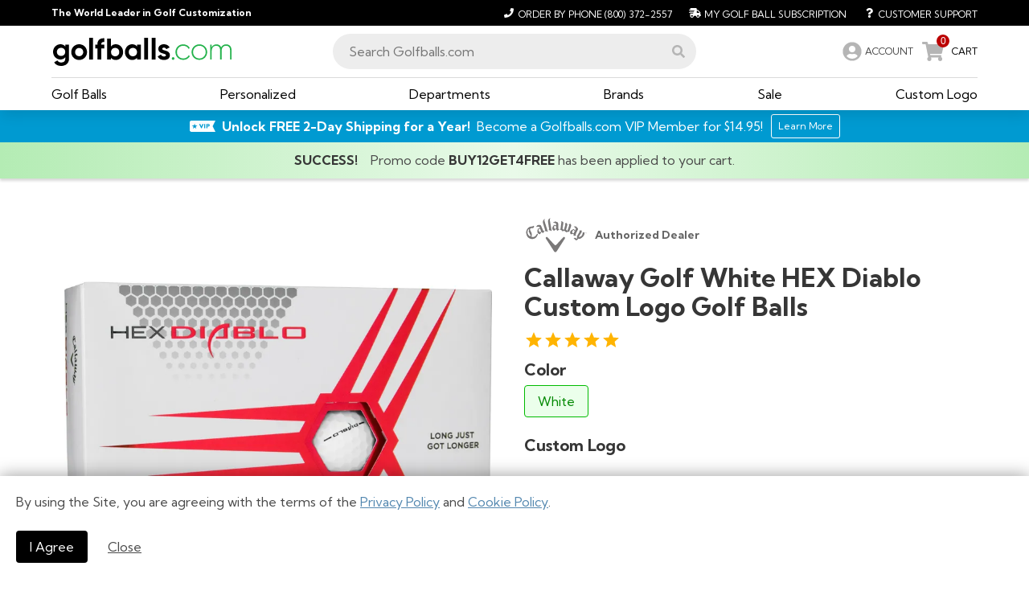

--- FILE ---
content_type: text/html; charset=utf-8
request_url: https://www.golfballs.com/Golf-Balls/Callaway-Golf-Stock-HEX-Diablo-Golf-Balls.htm?promo=BUY12GET4FREE&p1=C
body_size: 33005
content:
<!DOCTYPE html><html lang="en"><head><link rel="icon" type="image/x-icon" href="https://d1tp32r8b76g0z.cloudfront.net/images/gbc-2021/favicon/favicon.ico"/><link rel="apple-touch-icon" sizes="180x180" href="https://d1tp32r8b76g0z.cloudfront.net/images/gbc-2021/favicon/apple-touch-icon.png"/><link rel="icon" type="image/png" sizes="32x32" href="https://d1tp32r8b76g0z.cloudfront.net/images/gbc-2021/favicon/favicon-32x32.png"/><link rel="icon" type="image/png" sizes="16x16" href="https://d1tp32r8b76g0z.cloudfront.net/images/gbc-2021/favicon/favicon-16x16.png"/><link rel="manifest" href="https://d1tp32r8b76g0z.cloudfront.net/images/gbc-2021/favicon/site.webmanifest"/><script async="" src="https://www.googletagmanager.com/gtag/js?id=G-H46HX7M18R"></script><script async="" src="https://www.googletagmanager.com/gtag/js?id=AW-1069048283"></script><script>
              window.dataLayer = window.dataLayer || [];
              function gtag(){dataLayer.push(arguments);}
              gtag('js', new Date());
              dataLayer.push({listrakMerchantID: 'LG8cFSwLQGsa', 'event': 'ListrakIDSet' });
              </script><script type="text/javascript" src="https://appleid.cdn-apple.com/appleauth/static/jsapi/appleid/1/en_US/appleid.auth.js"></script><meta name="viewport" content="width=device-width"/><meta charSet="utf-8"/><title>Callaway Hex Diablo Golf Balls</title><meta name="keywords" content=""/><meta name="description" content="If you want a great feeling golf ball that can also deliver on speed and consistency, the Callaway HEX Diablo golf ball is the answer for you. Shop"/><link rel="stylesheet" type="text/css" charSet="UTF-8" href="https://cdnjs.cloudflare.com/ajax/libs/slick-carousel/1.6.0/slick.min.css"/><link rel="stylesheet" type="text/css" href="https://cdnjs.cloudflare.com/ajax/libs/slick-carousel/1.6.0/slick-theme.min.css"/><link rel="canonical" href="/Golf-Balls/Callaway-Golf-HEX-Diablo-Golf-Balls.htm"/><script type="application/ld+json">{"@context":"https://schema.org/","@type":"Product","name":"Callaway Golf HEX Diablo Golf Balls","brand":{"@type":"Brand","name":"Callaway Golf"},"sku":"B3137","gtin13":"884885401622","description":"If you want a great feeling golf ball that can also deliver on speed and consistency, the Callaway HEX Diablo golf ball is the answer for you. Shop","image":["https://static.golfballs.com/C/800x800/assets/products/P00FPX/Callaway-Golf-HEX-Diablo-Golf-Balls-White.webp","https://static.golfballs.com/C/800x800/assets/products/P00FPX/Callaway-Golf-HEX-Diablo-Golf-Balls-White-1.webp","https://static.golfballs.com/C/800x800/assets/products/P00FPX/Callaway-Golf-HEX-Diablo-Golf-Balls-White-2.webp","https://static.golfballs.com/C/800x800/assets/products/P00FPX/Callaway-Golf-HEX-Diablo-Golf-Balls-White-3.webp","https://static.golfballs.com/C/800x800/assets/products/P00FPX/Callaway-Golf-HEX-Diablo-Golf-Balls-White-4.webp"],"offers":{"@type":"Offer","price":"21.99","priceCurrency":"USD","url":"https://www.golfballs.com/Golf-Balls/Callaway-Golf-Stock-HEX-Diablo-Golf-Balls.htm?promo=BUY12GET4FREE&p1=C&url=Golf-Balls/Callaway-Golf-Stock-HEX-Diablo-Golf-Balls","itemCondition":"https://schema.org/NewCondition","priceValidUntil":"2036-01-17","availability":"https://schema.org/InStock","seller":{"@type":"Organization","name":"Golfballs.com"}},"review":[{"@type":"Review","reviewRating":{"@type":"Rating","ratingValue":5,"bestRating":5,"worstRating":1},"author":{"@type":"Person","name":"Anthony"},"reviewBody":"I wanted to provide branded golf balls for a charity golf event and golfballs.com came through for me. They helped me determine the best ball for the cost, optimal way to represent the logo, and found discounts that made acquiring a higher value golf ball for less. Great way to provide value for a wonderful charity event and celebrate supporting their cause. Average golfers typically recognize Callaway as quality and above average golfers are aware of the strong performance of this specific golf ball. I recommend golfballs.com and have used them previously. ","name":"Great for Marketing","datePublished":"2025-03-07"},{"@type":"Review","reviewRating":{"@type":"Rating","ratingValue":5,"bestRating":5,"worstRating":1},"author":{"@type":"Person","name":"Jim"},"reviewBody":"Bought a dozen for my grandson who loves golf. What a surprise! Balls looked great and service was excellent.","name":"Great Buy","datePublished":"2025-01-07"},{"@type":"Review","reviewRating":{"@type":"Rating","ratingValue":5,"bestRating":5,"worstRating":1},"author":{"@type":"Person","name":"Nancy"},"reviewBody":"I purchased Callaway HEX for  my husband in the past here & other places.  Everything about the product(s), quality, customization, customer service & delivery is great!  I had his picture put on the golf balls (no name) and they were sharp & colorful like the photo.  He got a kick out of them (his friends will too)!  Also, the divot/ball marker/bottle opener w/custom photo.  I intend to order more for family gifts too in the future.","name":"Quality Merch!","datePublished":"2024-12-25"},{"@type":"Review","reviewRating":{"@type":"Rating","ratingValue":5,"bestRating":5,"worstRating":1},"author":{"@type":"Person","name":"Rick"},"reviewBody":"Purchased Callaway Golf White HEX Diablo Golf for a friend. I had them personalized and the process was quick and easy. The delivery was quick and constant updates were appreciated. The product was perfect!","name":"Personalized Golf Balls","datePublished":"2024-10-11"},{"@type":"Review","reviewRating":{"@type":"Rating","ratingValue":4,"bestRating":5,"worstRating":1},"author":{"@type":"Person","name":"Robert"},"reviewBody":"I was headed on a trip to Florida and with my game I needed some extra balls, got these for the trip and was very happy with how they felt and flew (too many went to water) but overall will probably buy these again and make them my regular ball","name":"Florida Golf trip","datePublished":"2024-10-07"},{"@type":"Review","reviewRating":{"@type":"Rating","ratingValue":5,"bestRating":5,"worstRating":1},"author":{"@type":"Person","name":"Ilene"},"reviewBody":"Nice feel off all club faces especially putting.  Good control off clubs.\nWill buy again.","name":"New Callaway for me.","datePublished":"2024-02-02"},{"@type":"Review","reviewRating":{"@type":"Rating","ratingValue":5,"bestRating":5,"worstRating":1},"author":{"@type":"Person","name":"Hugo"},"reviewBody":"Excellent service, easy process for customized golf balls.  So easy in fact that I made 3 different customized golf ball purchases in a month.  Quick delivery and constant updates were appreciated.  ","name":"New customer for life!","datePublished":"2023-12-24"},{"@type":"Review","reviewRating":{"@type":"Rating","ratingValue":5,"bestRating":5,"worstRating":1},"author":{"@type":"Person","name":"Jennifer"},"reviewBody":"I highly recommend this company and product. The customer service is TOP NOTCH!\nThey're responsive and solve problems so fast!\nCan't say enough about how great our experience is with this company.\nI've ordered 2 times and both were perfect!","name":"Fast & Attentive","datePublished":"2023-05-30"},{"@type":"Review","reviewRating":{"@type":"Rating","ratingValue":5,"bestRating":5,"worstRating":1},"author":{"@type":"Person","name":"Scott"},"reviewBody":"Wow! Great service and product! Very impressed and my customers love them!","name":"Wow!","datePublished":"2022-11-21"},{"@type":"Review","reviewRating":{"@type":"Rating","ratingValue":5,"bestRating":5,"worstRating":1},"author":{"@type":"Person","name":"Jacqueline"},"reviewBody":"We were working with Tyler Carney for our sales rep. Tyler was very responsive and helped quit a bit, making ordering simple and headache free. The quality of the products we ordered not only were of great quality but shipped quickly. We recieved the golf balls quickly for our event. Would recommend ordering from golfballs.com for your needs.","name":"Easy Order & High Quality","datePublished":"2022-09-16"}],"aggregateRating":{"@type":"AggregateRating","ratingValue":4.9,"reviewCount":185,"bestRating":5,"worstRating":1}}</script><meta name="next-head-count" content="9"/><link rel="preload" href="/_next/static/css/d2eab54e54ac7e2c4479.css" as="style"/><link rel="stylesheet" href="/_next/static/css/d2eab54e54ac7e2c4479.css" data-n-g=""/><link rel="preload" href="/_next/static/css/06f7b2689b0357955348.css" as="style"/><link rel="stylesheet" href="/_next/static/css/06f7b2689b0357955348.css" data-n-g=""/><link rel="preload" href="/_next/static/css/3f8c272aea3e4dd38b3b.css" as="style"/><link rel="stylesheet" href="/_next/static/css/3f8c272aea3e4dd38b3b.css" data-n-g=""/><link rel="preload" href="/_next/static/css/13ee5555b940683f2c61.css" as="style"/><link rel="stylesheet" href="/_next/static/css/13ee5555b940683f2c61.css" data-n-p=""/><link rel="preload" href="/_next/static/css/8975de01f42ba4909ccd.css" as="style"/><link rel="stylesheet" href="/_next/static/css/8975de01f42ba4909ccd.css"/><noscript data-n-css=""></noscript><link rel="preload" href="/_next/static/chunks/d7eeaac4.da2b618540356c7eeebf.js" as="script"/><link rel="preload" href="/_next/static/chunks/c8f7fe3b0e41be846d5687592cf2018ff6e22687.e787d46e010ebc6d3dc6.js" as="script"/><link rel="preload" href="/_next/static/chunks/90.464b00a46f171373adc9.js" as="script"/><link rel="preload" href="/_next/static/chunks/main-24ef93a50df4af056544.js" as="script"/><link rel="preload" href="/_next/static/chunks/webpack-7262321b9bccff36160f.js" as="script"/><link rel="preload" href="/_next/static/chunks/framework.8dadc3e00a2125749476.js" as="script"/><link rel="preload" href="/_next/static/chunks/57a7af8b.7f5caf31d4e54cf2773b.js" as="script"/><link rel="preload" href="/_next/static/chunks/cb1608f2.eaddb52c6d34749e98b2.js" as="script"/><link rel="preload" href="/_next/static/chunks/1bfc9850.b0393b7cc210968c482b.js" as="script"/><link rel="preload" href="/_next/static/chunks/ce3a710f.22d437532c80a47a8c3b.js" as="script"/><link rel="preload" href="/_next/static/chunks/29107295.0d73b9f533bb4d09155f.js" as="script"/><link rel="preload" href="/_next/static/chunks/a9a7754c.51b2c1c7669e4131a4cf.js" as="script"/><link rel="preload" href="/_next/static/chunks/bd513d42.0df70bfc3c7cf5abd865.js" as="script"/><link rel="preload" href="/_next/static/chunks/942cac285b1b70f18a7e51a40ffd76dc0742f07b.56ac4c7802818685f5b6.js" as="script"/><link rel="preload" href="/_next/static/chunks/ef3e7c7c79642edb876f5c9921e1cbcc7c965581.6cca6d7393fd09881102.js" as="script"/><link rel="preload" href="/_next/static/chunks/2e2099fdba769487a16713f962985015c7c8048c.ac21395817717d378ba3.js" as="script"/><link rel="preload" href="/_next/static/chunks/6771f7eff8a4f39d7750a6ac9d4016d01f6ce540.79178ccc379207360138.js" as="script"/><link rel="preload" href="/_next/static/chunks/f4ae1fcbaf9b25cb6f7f7757815f6bd2cbb0bf9d.ac5d150fbe879129b78b.js" as="script"/><link rel="preload" href="/_next/static/chunks/e6c68b269c50998700d0b838127cf7005223e9b9.18770048e2b4a006ed19.js" as="script"/><link rel="preload" href="/_next/static/chunks/6fcca8192bba0590748d7fdbd01a5382d8786886.e4a1bf890e4f3707367d.js" as="script"/><link rel="preload" href="/_next/static/chunks/e8a7c42967dfe33d649e9b5f07af99c77955fc8e.767b558c9868ba11c726.js" as="script"/><link rel="preload" href="/_next/static/chunks/e8a7c42967dfe33d649e9b5f07af99c77955fc8e_CSS.44f0d3761550cb754de0.js" as="script"/><link rel="preload" href="/_next/static/chunks/pages/_app-415be6808598b210937d.js" as="script"/><link rel="preload" href="/_next/static/chunks/48d448c8.bf1303dced7358b04ade.js" as="script"/><link rel="preload" href="/_next/static/chunks/25c01ca080ac9cfe937f98e63f05d2e9fe8089fc.08525b512db00cac13be.js" as="script"/><link rel="preload" href="/_next/static/chunks/98c251f04ab82aea8b74250df2ccf6067a547b1a.42736ee1c125db111e33.js" as="script"/><link rel="preload" href="/_next/static/chunks/151e7582a949e498e2f4bcdfbac270c7fa019729.b378df4129ec4e1f1efc.js" as="script"/><link rel="preload" href="/_next/static/chunks/bf5adc3330bc242e3de26217eea4b2a49f5d0cd8.9a46b55f43b99359398a.js" as="script"/><link rel="preload" href="/_next/static/chunks/1a69d18a1b9f7a5f59560b207e4245c3c4be6199.b023661424d71cca0b14.js" as="script"/><link rel="preload" href="/_next/static/chunks/52dfe5f5048ace273a283d460fa5f804b4508d97.905dc7bea3dc0e0a537e.js" as="script"/><link rel="preload" href="/_next/static/chunks/9fd9d8116bb3f1ed02e244763e696380785f3931.197a8743ce749daf2963.js" as="script"/><link rel="preload" href="/_next/static/chunks/pages/product-1f657a3bed183722fcb6.js" as="script"/><style id="jss-server-side">.MuiSvgIcon-root {
  fill: currentColor;
  width: 1em;
  height: 1em;
  display: inline-block;
  font-size: 1.5rem;
  transition: fill 200ms cubic-bezier(0.4, 0, 0.2, 1) 0ms;
  flex-shrink: 0;
  user-select: none;
}
.MuiSvgIcon-colorPrimary {
  color: #3f51b5;
}
.MuiSvgIcon-colorSecondary {
  color: #f50057;
}
.MuiSvgIcon-colorAction {
  color: rgba(0, 0, 0, 0.54);
}
.MuiSvgIcon-colorError {
  color: #f44336;
}
.MuiSvgIcon-colorDisabled {
  color: rgba(0, 0, 0, 0.26);
}
.MuiSvgIcon-fontSizeInherit {
  font-size: inherit;
}
.MuiSvgIcon-fontSizeSmall {
  font-size: 1.25rem;
}
.MuiSvgIcon-fontSizeLarge {
  font-size: 2.1875rem;
}
.MuiRating-root {
  color: #ffb400;
  cursor: pointer;
  display: inline-flex;
  position: relative;
  font-size: 1.5rem;
  text-align: left;
  -webkit-tap-highlight-color: transparent;
}
.MuiRating-root.Mui-disabled {
  opacity: 0.5;
  pointer-events: none;
}
.MuiRating-root.Mui-focusVisible .MuiRating-iconActive {
  outline: 1px solid #999;
}
.MuiRating-sizeSmall {
  font-size: 1.125rem;
}
.MuiRating-sizeLarge {
  font-size: 1.875rem;
}
.MuiRating-readOnly {
  pointer-events: none;
}
.MuiRating-visuallyhidden {
  top: 20px;
  clip: rect(0 0 0 0);
  color: #000;
  width: 1px;
  border: 0;
  height: 1px;
  margin: -1px;
  padding: 0;
  overflow: hidden;
  position: absolute;
}
input:focus + .MuiRating-pristine {
  top: 0;
  width: 100%;
  bottom: 0;
  outline: 1px solid #999;
  position: absolute;
}
.MuiRating-label {
  cursor: inherit;
}
.MuiRating-icon {
  display: flex;
  transition: transform 150ms cubic-bezier(0.4, 0, 0.2, 1) 0ms;
  pointer-events: none;
}
.MuiRating-iconEmpty {
  color: rgba(0, 0, 0, 0.26);
}
.MuiRating-iconActive {
  transform: scale(1.2);
}
.MuiRating-decimal {
  position: relative;
}
@keyframes mui-auto-fill {}
@keyframes mui-auto-fill-cancel {}
.MuiInputBase-root {
  color: rgba(0, 0, 0, 0.87);
  cursor: text;
  display: inline-flex;
  position: relative;
  font-size: 1rem;
  box-sizing: border-box;
  align-items: center;
  font-family: "Roboto", "Helvetica", "Arial", sans-serif;
  font-weight: 400;
  line-height: 1.1876em;
  letter-spacing: 0.00938em;
}
.MuiInputBase-root.Mui-disabled {
  color: rgba(0, 0, 0, 0.38);
  cursor: default;
}
.MuiInputBase-multiline {
  padding: 6px 0 7px;
}
.MuiInputBase-multiline.MuiInputBase-marginDense {
  padding-top: 3px;
}
.MuiInputBase-fullWidth {
  width: 100%;
}
.MuiInputBase-input {
  font: inherit;
  color: currentColor;
  width: 100%;
  border: 0;
  height: 1.1876em;
  margin: 0;
  display: block;
  padding: 6px 0 7px;
  min-width: 0;
  background: none;
  box-sizing: content-box;
  animation-name: mui-auto-fill-cancel;
  letter-spacing: inherit;
  animation-duration: 10ms;
  -webkit-tap-highlight-color: transparent;
}
.MuiInputBase-input::-webkit-input-placeholder {
  color: currentColor;
  opacity: 0.42;
  transition: opacity 200ms cubic-bezier(0.4, 0, 0.2, 1) 0ms;
}
.MuiInputBase-input::-moz-placeholder {
  color: currentColor;
  opacity: 0.42;
  transition: opacity 200ms cubic-bezier(0.4, 0, 0.2, 1) 0ms;
}
.MuiInputBase-input:-ms-input-placeholder {
  color: currentColor;
  opacity: 0.42;
  transition: opacity 200ms cubic-bezier(0.4, 0, 0.2, 1) 0ms;
}
.MuiInputBase-input::-ms-input-placeholder {
  color: currentColor;
  opacity: 0.42;
  transition: opacity 200ms cubic-bezier(0.4, 0, 0.2, 1) 0ms;
}
.MuiInputBase-input:focus {
  outline: 0;
}
.MuiInputBase-input:invalid {
  box-shadow: none;
}
.MuiInputBase-input::-webkit-search-decoration {
  -webkit-appearance: none;
}
.MuiInputBase-input.Mui-disabled {
  opacity: 1;
}
.MuiInputBase-input:-webkit-autofill {
  animation-name: mui-auto-fill;
  animation-duration: 5000s;
}
label[data-shrink=false] + .MuiInputBase-formControl .MuiInputBase-input::-webkit-input-placeholder {
  opacity: 0 !important;
}
label[data-shrink=false] + .MuiInputBase-formControl .MuiInputBase-input::-moz-placeholder {
  opacity: 0 !important;
}
label[data-shrink=false] + .MuiInputBase-formControl .MuiInputBase-input:-ms-input-placeholder {
  opacity: 0 !important;
}
label[data-shrink=false] + .MuiInputBase-formControl .MuiInputBase-input::-ms-input-placeholder {
  opacity: 0 !important;
}
label[data-shrink=false] + .MuiInputBase-formControl .MuiInputBase-input:focus::-webkit-input-placeholder {
  opacity: 0.42;
}
label[data-shrink=false] + .MuiInputBase-formControl .MuiInputBase-input:focus::-moz-placeholder {
  opacity: 0.42;
}
label[data-shrink=false] + .MuiInputBase-formControl .MuiInputBase-input:focus:-ms-input-placeholder {
  opacity: 0.42;
}
label[data-shrink=false] + .MuiInputBase-formControl .MuiInputBase-input:focus::-ms-input-placeholder {
  opacity: 0.42;
}
.MuiInputBase-inputMarginDense {
  padding-top: 3px;
}
.MuiInputBase-inputMultiline {
  height: auto;
  resize: none;
  padding: 0;
}
.MuiInputBase-inputTypeSearch {
  -moz-appearance: textfield;
  -webkit-appearance: textfield;
}
.PrivateNotchedOutline-root-5 {
  top: -5px;
  left: 0;
  right: 0;
  bottom: 0;
  margin: 0;
  padding: 0 8px;
  overflow: hidden;
  position: absolute;
  border-style: solid;
  border-width: 1px;
  border-radius: inherit;
  pointer-events: none;
}
.PrivateNotchedOutline-legend-6 {
  padding: 0;
  text-align: left;
  transition: width 150ms cubic-bezier(0.0, 0, 0.2, 1) 0ms;
  line-height: 11px;
}
.PrivateNotchedOutline-legendLabelled-7 {
  width: auto;
  height: 11px;
  display: block;
  padding: 0;
  font-size: 0.75em;
  max-width: 0.01px;
  text-align: left;
  transition: max-width 50ms cubic-bezier(0.0, 0, 0.2, 1) 0ms;
  visibility: hidden;
}
.PrivateNotchedOutline-legendLabelled-7 > span {
  display: inline-block;
  padding-left: 5px;
  padding-right: 5px;
}
.PrivateNotchedOutline-legendNotched-8 {
  max-width: 1000px;
  transition: max-width 100ms cubic-bezier(0.0, 0, 0.2, 1) 50ms;
}
.MuiOutlinedInput-root {
  position: relative;
  border-radius: 4px;
}
.MuiOutlinedInput-root:hover .MuiOutlinedInput-notchedOutline {
  border-color: rgba(0, 0, 0, 0.87);
}
@media (hover: none) {
  .MuiOutlinedInput-root:hover .MuiOutlinedInput-notchedOutline {
    border-color: rgba(0, 0, 0, 0.23);
  }
}
  .MuiOutlinedInput-root.Mui-focused .MuiOutlinedInput-notchedOutline {
    border-color: #3f51b5;
    border-width: 2px;
  }
  .MuiOutlinedInput-root.Mui-error .MuiOutlinedInput-notchedOutline {
    border-color: #f44336;
  }
  .MuiOutlinedInput-root.Mui-disabled .MuiOutlinedInput-notchedOutline {
    border-color: rgba(0, 0, 0, 0.26);
  }
  .MuiOutlinedInput-colorSecondary.Mui-focused .MuiOutlinedInput-notchedOutline {
    border-color: #f50057;
  }
  .MuiOutlinedInput-adornedStart {
    padding-left: 14px;
  }
  .MuiOutlinedInput-adornedEnd {
    padding-right: 14px;
  }
  .MuiOutlinedInput-multiline {
    padding: 18.5px 14px;
  }
  .MuiOutlinedInput-multiline.MuiOutlinedInput-marginDense {
    padding-top: 10.5px;
    padding-bottom: 10.5px;
  }
  .MuiOutlinedInput-notchedOutline {
    border-color: rgba(0, 0, 0, 0.23);
  }
  .MuiOutlinedInput-input {
    padding: 18.5px 14px;
  }
  .MuiOutlinedInput-input:-webkit-autofill {
    border-radius: inherit;
  }
  .MuiOutlinedInput-inputMarginDense {
    padding-top: 10.5px;
    padding-bottom: 10.5px;
  }
  .MuiOutlinedInput-inputMultiline {
    padding: 0;
  }
  .MuiOutlinedInput-inputAdornedStart {
    padding-left: 0;
  }
  .MuiOutlinedInput-inputAdornedEnd {
    padding-right: 0;
  }
  .MuiFormLabel-root {
    color: rgba(0, 0, 0, 0.54);
    padding: 0;
    font-size: 1rem;
    font-family: "Roboto", "Helvetica", "Arial", sans-serif;
    font-weight: 400;
    line-height: 1;
    letter-spacing: 0.00938em;
  }
  .MuiFormLabel-root.Mui-focused {
    color: #3f51b5;
  }
  .MuiFormLabel-root.Mui-disabled {
    color: rgba(0, 0, 0, 0.38);
  }
  .MuiFormLabel-root.Mui-error {
    color: #f44336;
  }
  .MuiFormLabel-colorSecondary.Mui-focused {
    color: #f50057;
  }
  .MuiFormLabel-asterisk.Mui-error {
    color: #f44336;
  }
  .MuiInputLabel-root {
    display: block;
    transform-origin: top left;
  }
  .MuiInputLabel-formControl {
    top: 0;
    left: 0;
    position: absolute;
    transform: translate(0, 24px) scale(1);
  }
  .MuiInputLabel-marginDense {
    transform: translate(0, 21px) scale(1);
  }
  .MuiInputLabel-shrink {
    transform: translate(0, 1.5px) scale(0.75);
    transform-origin: top left;
  }
  .MuiInputLabel-animated {
    transition: color 200ms cubic-bezier(0.0, 0, 0.2, 1) 0ms,transform 200ms cubic-bezier(0.0, 0, 0.2, 1) 0ms;
  }
  .MuiInputLabel-filled {
    z-index: 1;
    transform: translate(12px, 20px) scale(1);
    pointer-events: none;
  }
  .MuiInputLabel-filled.MuiInputLabel-marginDense {
    transform: translate(12px, 17px) scale(1);
  }
  .MuiInputLabel-filled.MuiInputLabel-shrink {
    transform: translate(12px, 10px) scale(0.75);
  }
  .MuiInputLabel-filled.MuiInputLabel-shrink.MuiInputLabel-marginDense {
    transform: translate(12px, 7px) scale(0.75);
  }
  .MuiInputLabel-outlined {
    z-index: 1;
    transform: translate(14px, 20px) scale(1);
    pointer-events: none;
  }
  .MuiInputLabel-outlined.MuiInputLabel-marginDense {
    transform: translate(14px, 12px) scale(1);
  }
  .MuiInputLabel-outlined.MuiInputLabel-shrink {
    transform: translate(14px, -6px) scale(0.75);
  }
  .MuiFormControl-root {
    border: 0;
    margin: 0;
    display: inline-flex;
    padding: 0;
    position: relative;
    min-width: 0;
    flex-direction: column;
    vertical-align: top;
  }
  .MuiFormControl-marginNormal {
    margin-top: 16px;
    margin-bottom: 8px;
  }
  .MuiFormControl-marginDense {
    margin-top: 8px;
    margin-bottom: 4px;
  }
  .MuiFormControl-fullWidth {
    width: 100%;
  }
  .MuiPopover-paper {
    outline: 0;
    position: absolute;
    max-width: calc(100% - 32px);
    min-width: 16px;
    max-height: calc(100% - 32px);
    min-height: 16px;
    overflow-x: hidden;
    overflow-y: auto;
  }
  .MuiMenu-paper {
    max-height: calc(100% - 96px);
    -webkit-overflow-scrolling: touch;
  }
  .MuiMenu-list {
    outline: 0;
  }
  .MuiSelect-select {
    cursor: pointer;
    min-width: 16px;
    user-select: none;
    border-radius: 0;
    -moz-appearance: none;
    -webkit-appearance: none;
  }
  .MuiSelect-select:focus {
    border-radius: 0;
    background-color: rgba(0, 0, 0, 0.05);
  }
  .MuiSelect-select::-ms-expand {
    display: none;
  }
  .MuiSelect-select.Mui-disabled {
    cursor: default;
  }
  .MuiSelect-select[multiple] {
    height: auto;
  }
  .MuiSelect-select:not([multiple]) option, .MuiSelect-select:not([multiple]) optgroup {
    background-color: #fff;
  }
  .MuiSelect-select.MuiSelect-select {
    padding-right: 24px;
  }
  .MuiSelect-filled.MuiSelect-filled {
    padding-right: 32px;
  }
  .MuiSelect-outlined {
    border-radius: 4px;
  }
  .MuiSelect-outlined.MuiSelect-outlined {
    padding-right: 32px;
  }
  .MuiSelect-selectMenu {
    height: auto;
    overflow: hidden;
    min-height: 1.1876em;
    white-space: nowrap;
    text-overflow: ellipsis;
  }
  .MuiSelect-icon {
    top: calc(50% - 12px);
    color: rgba(0, 0, 0, 0.54);
    right: 0;
    position: absolute;
    pointer-events: none;
  }
  .MuiSelect-icon.Mui-disabled {
    color: rgba(0, 0, 0, 0.26);
  }
  .MuiSelect-iconOpen {
    transform: rotate(180deg);
  }
  .MuiSelect-iconFilled {
    right: 7px;
  }
  .MuiSelect-iconOutlined {
    right: 7px;
  }
  .MuiSelect-nativeInput {
    left: 0;
    width: 100%;
    bottom: 0;
    opacity: 0;
    position: absolute;
    pointer-events: none;
  }

  .MuiButtonBase-root {
    color: inherit;
    border: 0;
    cursor: pointer;
    margin: 0;
    display: inline-flex;
    outline: 0;
    padding: 0;
    position: relative;
    align-items: center;
    user-select: none;
    border-radius: 0;
    vertical-align: middle;
    -moz-appearance: none;
    justify-content: center;
    text-decoration: none;
    background-color: transparent;
    -webkit-appearance: none;
    -webkit-tap-highlight-color: transparent;
  }
  .MuiButtonBase-root::-moz-focus-inner {
    border-style: none;
  }
  .MuiButtonBase-root.Mui-disabled {
    cursor: default;
    pointer-events: none;
  }
@media print {
  .MuiButtonBase-root {
    color-adjust: exact;
  }
}
  .MuiIconButton-root {
    flex: 0 0 auto;
    color: rgba(0, 0, 0, 0.54);
    padding: 12px;
    overflow: visible;
    font-size: 1.5rem;
    text-align: center;
    transition: background-color 150ms cubic-bezier(0.4, 0, 0.2, 1) 0ms;
    border-radius: 50%;
  }
  .MuiIconButton-root:hover {
    background-color: rgba(0, 0, 0, 0.04);
  }
  .MuiIconButton-root.Mui-disabled {
    color: rgba(0, 0, 0, 0.26);
    background-color: transparent;
  }
@media (hover: none) {
  .MuiIconButton-root:hover {
    background-color: transparent;
  }
}
  .MuiIconButton-edgeStart {
    margin-left: -12px;
  }
  .MuiIconButton-sizeSmall.MuiIconButton-edgeStart {
    margin-left: -3px;
  }
  .MuiIconButton-edgeEnd {
    margin-right: -12px;
  }
  .MuiIconButton-sizeSmall.MuiIconButton-edgeEnd {
    margin-right: -3px;
  }
  .MuiIconButton-colorInherit {
    color: inherit;
  }
  .MuiIconButton-colorPrimary {
    color: #3f51b5;
  }
  .MuiIconButton-colorPrimary:hover {
    background-color: rgba(63, 81, 181, 0.04);
  }
@media (hover: none) {
  .MuiIconButton-colorPrimary:hover {
    background-color: transparent;
  }
}
  .MuiIconButton-colorSecondary {
    color: #f50057;
  }
  .MuiIconButton-colorSecondary:hover {
    background-color: rgba(245, 0, 87, 0.04);
  }
@media (hover: none) {
  .MuiIconButton-colorSecondary:hover {
    background-color: transparent;
  }
}
  .MuiIconButton-sizeSmall {
    padding: 3px;
    font-size: 1.125rem;
  }
  .MuiIconButton-label {
    width: 100%;
    display: flex;
    align-items: inherit;
    justify-content: inherit;
  }
  .PrivateSwitchBase-root-1 {
    padding: 9px;
  }
  .PrivateSwitchBase-input-4 {
    top: 0;
    left: 0;
    width: 100%;
    cursor: inherit;
    height: 100%;
    margin: 0;
    opacity: 0;
    padding: 0;
    z-index: 1;
    position: absolute;
  }
  .MuiCheckbox-root {
    color: rgba(0, 0, 0, 0.54);
  }
  .MuiCheckbox-colorPrimary.Mui-checked {
    color: #3f51b5;
  }
  .MuiCheckbox-colorPrimary.Mui-disabled {
    color: rgba(0, 0, 0, 0.26);
  }
  .MuiCheckbox-colorPrimary.Mui-checked:hover {
    background-color: rgba(63, 81, 181, 0.04);
  }
@media (hover: none) {
  .MuiCheckbox-colorPrimary.Mui-checked:hover {
    background-color: transparent;
  }
}
  .MuiCheckbox-colorSecondary.Mui-checked {
    color: #f50057;
  }
  .MuiCheckbox-colorSecondary.Mui-disabled {
    color: rgba(0, 0, 0, 0.26);
  }
  .MuiCheckbox-colorSecondary.Mui-checked:hover {
    background-color: rgba(245, 0, 87, 0.04);
  }
@media (hover: none) {
  .MuiCheckbox-colorSecondary.Mui-checked:hover {
    background-color: transparent;
  }
}
  .MuiTypography-root {
    margin: 0;
  }
  .MuiTypography-body2 {
    font-size: 0.875rem;
    font-family: "Roboto", "Helvetica", "Arial", sans-serif;
    font-weight: 400;
    line-height: 1.43;
    letter-spacing: 0.01071em;
  }
  .MuiTypography-body1 {
    font-size: 1rem;
    font-family: "Roboto", "Helvetica", "Arial", sans-serif;
    font-weight: 400;
    line-height: 1.5;
    letter-spacing: 0.00938em;
  }
  .MuiTypography-caption {
    font-size: 0.75rem;
    font-family: "Roboto", "Helvetica", "Arial", sans-serif;
    font-weight: 400;
    line-height: 1.66;
    letter-spacing: 0.03333em;
  }
  .MuiTypography-button {
    font-size: 0.875rem;
    font-family: "Roboto", "Helvetica", "Arial", sans-serif;
    font-weight: 500;
    line-height: 1.75;
    letter-spacing: 0.02857em;
    text-transform: uppercase;
  }
  .MuiTypography-h1 {
    font-size: 6rem;
    font-family: "Roboto", "Helvetica", "Arial", sans-serif;
    font-weight: 300;
    line-height: 1.167;
    letter-spacing: -0.01562em;
  }
  .MuiTypography-h2 {
    font-size: 3.75rem;
    font-family: "Roboto", "Helvetica", "Arial", sans-serif;
    font-weight: 300;
    line-height: 1.2;
    letter-spacing: -0.00833em;
  }
  .MuiTypography-h3 {
    font-size: 3rem;
    font-family: "Roboto", "Helvetica", "Arial", sans-serif;
    font-weight: 400;
    line-height: 1.167;
    letter-spacing: 0em;
  }
  .MuiTypography-h4 {
    font-size: 2.125rem;
    font-family: "Roboto", "Helvetica", "Arial", sans-serif;
    font-weight: 400;
    line-height: 1.235;
    letter-spacing: 0.00735em;
  }
  .MuiTypography-h5 {
    font-size: 1.5rem;
    font-family: "Roboto", "Helvetica", "Arial", sans-serif;
    font-weight: 400;
    line-height: 1.334;
    letter-spacing: 0em;
  }
  .MuiTypography-h6 {
    font-size: 1.25rem;
    font-family: "Roboto", "Helvetica", "Arial", sans-serif;
    font-weight: 500;
    line-height: 1.6;
    letter-spacing: 0.0075em;
  }
  .MuiTypography-subtitle1 {
    font-size: 1rem;
    font-family: "Roboto", "Helvetica", "Arial", sans-serif;
    font-weight: 400;
    line-height: 1.75;
    letter-spacing: 0.00938em;
  }
  .MuiTypography-subtitle2 {
    font-size: 0.875rem;
    font-family: "Roboto", "Helvetica", "Arial", sans-serif;
    font-weight: 500;
    line-height: 1.57;
    letter-spacing: 0.00714em;
  }
  .MuiTypography-overline {
    font-size: 0.75rem;
    font-family: "Roboto", "Helvetica", "Arial", sans-serif;
    font-weight: 400;
    line-height: 2.66;
    letter-spacing: 0.08333em;
    text-transform: uppercase;
  }
  .MuiTypography-srOnly {
    width: 1px;
    height: 1px;
    overflow: hidden;
    position: absolute;
  }
  .MuiTypography-alignLeft {
    text-align: left;
  }
  .MuiTypography-alignCenter {
    text-align: center;
  }
  .MuiTypography-alignRight {
    text-align: right;
  }
  .MuiTypography-alignJustify {
    text-align: justify;
  }
  .MuiTypography-noWrap {
    overflow: hidden;
    white-space: nowrap;
    text-overflow: ellipsis;
  }
  .MuiTypography-gutterBottom {
    margin-bottom: 0.35em;
  }
  .MuiTypography-paragraph {
    margin-bottom: 16px;
  }
  .MuiTypography-colorInherit {
    color: inherit;
  }
  .MuiTypography-colorPrimary {
    color: #3f51b5;
  }
  .MuiTypography-colorSecondary {
    color: #f50057;
  }
  .MuiTypography-colorTextPrimary {
    color: rgba(0, 0, 0, 0.87);
  }
  .MuiTypography-colorTextSecondary {
    color: rgba(0, 0, 0, 0.54);
  }
  .MuiTypography-colorError {
    color: #f44336;
  }
  .MuiTypography-displayInline {
    display: inline;
  }
  .MuiTypography-displayBlock {
    display: block;
  }
  .MuiFormControlLabel-root {
    cursor: pointer;
    display: inline-flex;
    align-items: center;
    margin-left: -11px;
    margin-right: 16px;
    vertical-align: middle;
    -webkit-tap-highlight-color: transparent;
  }
  .MuiFormControlLabel-root.Mui-disabled {
    cursor: default;
  }
  .MuiFormControlLabel-labelPlacementStart {
    margin-left: 16px;
    margin-right: -11px;
    flex-direction: row-reverse;
  }
  .MuiFormControlLabel-labelPlacementTop {
    margin-left: 16px;
    flex-direction: column-reverse;
  }
  .MuiFormControlLabel-labelPlacementBottom {
    margin-left: 16px;
    flex-direction: column;
  }
  .MuiFormControlLabel-label.Mui-disabled {
    color: rgba(0, 0, 0, 0.38);
  }
  .MuiFormGroup-root {
    display: flex;
    flex-wrap: wrap;
    flex-direction: column;
  }
  .MuiFormGroup-row {
    flex-direction: row;
  }
  .PrivateRadioButtonIcon-root-9 {
    display: flex;
    position: relative;
  }
  .PrivateRadioButtonIcon-root-9.PrivateRadioButtonIcon-checked-11 .PrivateRadioButtonIcon-layer-10 {
    transform: scale(1);
    transition: transform 150ms cubic-bezier(0.0, 0, 0.2, 1) 0ms;
  }
  .PrivateRadioButtonIcon-layer-10 {
    left: 0;
    position: absolute;
    transform: scale(0);
    transition: transform 150ms cubic-bezier(0.4, 0, 1, 1) 0ms;
  }
  .MuiRadio-root {
    color: rgba(0, 0, 0, 0.54);
  }
  .MuiRadio-colorPrimary.Mui-checked {
    color: #3f51b5;
  }
  .MuiRadio-colorPrimary.Mui-disabled {
    color: rgba(0, 0, 0, 0.26);
  }
  .MuiRadio-colorPrimary.Mui-checked:hover {
    background-color: rgba(63, 81, 181, 0.04);
  }
@media (hover: none) {
  .MuiRadio-colorPrimary.Mui-checked:hover {
    background-color: transparent;
  }
}
  .MuiRadio-colorSecondary.Mui-checked {
    color: #f50057;
  }
  .MuiRadio-colorSecondary.Mui-disabled {
    color: rgba(0, 0, 0, 0.26);
  }
  .MuiRadio-colorSecondary.Mui-checked:hover {
    background-color: rgba(245, 0, 87, 0.04);
  }
@media (hover: none) {
  .MuiRadio-colorSecondary.Mui-checked:hover {
    background-color: transparent;
  }
}
  .MuiTooltip-popper {
    z-index: 1500;
    pointer-events: none;
  }
  .MuiTooltip-popperInteractive {
    pointer-events: auto;
  }
  .MuiTooltip-popperArrow[x-placement*="bottom"] .MuiTooltip-arrow {
    top: 0;
    left: 0;
    margin-top: -0.71em;
    margin-left: 4px;
    margin-right: 4px;
  }
  .MuiTooltip-popperArrow[x-placement*="top"] .MuiTooltip-arrow {
    left: 0;
    bottom: 0;
    margin-left: 4px;
    margin-right: 4px;
    margin-bottom: -0.71em;
  }
  .MuiTooltip-popperArrow[x-placement*="right"] .MuiTooltip-arrow {
    left: 0;
    width: 0.71em;
    height: 1em;
    margin-top: 4px;
    margin-left: -0.71em;
    margin-bottom: 4px;
  }
  .MuiTooltip-popperArrow[x-placement*="left"] .MuiTooltip-arrow {
    right: 0;
    width: 0.71em;
    height: 1em;
    margin-top: 4px;
    margin-right: -0.71em;
    margin-bottom: 4px;
  }
  .MuiTooltip-popperArrow[x-placement*="left"] .MuiTooltip-arrow::before {
    transform-origin: 0 0;
  }
  .MuiTooltip-popperArrow[x-placement*="right"] .MuiTooltip-arrow::before {
    transform-origin: 100% 100%;
  }
  .MuiTooltip-popperArrow[x-placement*="top"] .MuiTooltip-arrow::before {
    transform-origin: 100% 0;
  }
  .MuiTooltip-popperArrow[x-placement*="bottom"] .MuiTooltip-arrow::before {
    transform-origin: 0 100%;
  }
  .MuiTooltip-tooltip {
    color: #fff;
    padding: 4px 8px;
    font-size: 0.625rem;
    max-width: 300px;
    word-wrap: break-word;
    font-family: "Roboto", "Helvetica", "Arial", sans-serif;
    font-weight: 500;
    line-height: 1.4em;
    border-radius: 4px;
    background-color: rgba(97, 97, 97, 0.9);
  }
  .MuiTooltip-tooltipArrow {
    margin: 0;
    position: relative;
  }
  .MuiTooltip-arrow {
    color: rgba(97, 97, 97, 0.9);
    width: 1em;
    height: 0.71em;
    overflow: hidden;
    position: absolute;
    box-sizing: border-box;
  }
  .MuiTooltip-arrow::before {
    width: 100%;
    height: 100%;
    margin: auto;
    content: "";
    display: block;
    transform: rotate(45deg);
    background-color: currentColor;
  }
  .MuiTooltip-touch {
    padding: 8px 16px;
    font-size: 0.875rem;
    font-weight: 400;
    line-height: 1.14286em;
  }
  .MuiTooltip-tooltipPlacementLeft {
    margin: 0 24px ;
    transform-origin: right center;
  }
@media (min-width:600px) {
  .MuiTooltip-tooltipPlacementLeft {
    margin: 0 14px;
  }
}
  .MuiTooltip-tooltipPlacementRight {
    margin: 0 24px;
    transform-origin: left center;
  }
@media (min-width:600px) {
  .MuiTooltip-tooltipPlacementRight {
    margin: 0 14px;
  }
}
  .MuiTooltip-tooltipPlacementTop {
    margin: 24px 0;
    transform-origin: center bottom;
  }
@media (min-width:600px) {
  .MuiTooltip-tooltipPlacementTop {
    margin: 14px 0;
  }
}
  .MuiTooltip-tooltipPlacementBottom {
    margin: 24px 0;
    transform-origin: center top;
  }
@media (min-width:600px) {
  .MuiTooltip-tooltipPlacementBottom {
    margin: 14px 0;
  }
}</style></head><body id="acsbContent"><div id="__next"><div style="display:block"><div class="Standard_siteWrapper__3vEx3"><div class="MainNavigation_mobileNav__3vjKL false" id="acsbMenu"><section class="section MainNavigation_abovenav__1QFzx  py-1 is-size-7"><div class="container"><div class="level"><div class="level-left"><div class="level-item"><strong class="has-text-white">The World Leader in Golf Customization</strong></div></div><div class="level-right"><div class="is-flex"><a href="tel:8003722557" aria-label="Order by Phone (800) 372-2557"><span class="icon"><svg aria-hidden="true" focusable="false" data-prefix="fas" data-icon="phone" class="svg-inline--fa fa-phone fa-w-16 " role="img" xmlns="http://www.w3.org/2000/svg" viewBox="0 0 512 512"><path fill="currentColor" d="M493.4 24.6l-104-24c-11.3-2.6-22.9 3.3-27.5 13.9l-48 112c-4.2 9.8-1.4 21.3 6.9 28l60.6 49.6c-36 76.7-98.9 140.5-177.2 177.2l-49.6-60.6c-6.8-8.3-18.2-11.1-28-6.9l-112 48C3.9 366.5-2 378.1.6 389.4l24 104C27.1 504.2 36.7 512 48 512c256.1 0 464-207.5 464-464 0-11.2-7.7-20.9-18.6-23.4z"></path></svg></span><span>Order by Phone<!-- --> <!-- -->(800) 372-2557</span></a><a href="/myaccount#Subscriptions" aria-label="My Golf Ball Subscription"><span class="icon"><svg aria-hidden="true" focusable="false" data-prefix="fas" data-icon="shipping-fast" class="svg-inline--fa fa-shipping-fast fa-w-20 " role="img" xmlns="http://www.w3.org/2000/svg" viewBox="0 0 640 512"><path fill="currentColor" d="M624 352h-16V243.9c0-12.7-5.1-24.9-14.1-33.9L494 110.1c-9-9-21.2-14.1-33.9-14.1H416V48c0-26.5-21.5-48-48-48H112C85.5 0 64 21.5 64 48v48H8c-4.4 0-8 3.6-8 8v16c0 4.4 3.6 8 8 8h272c4.4 0 8 3.6 8 8v16c0 4.4-3.6 8-8 8H40c-4.4 0-8 3.6-8 8v16c0 4.4 3.6 8 8 8h208c4.4 0 8 3.6 8 8v16c0 4.4-3.6 8-8 8H8c-4.4 0-8 3.6-8 8v16c0 4.4 3.6 8 8 8h208c4.4 0 8 3.6 8 8v16c0 4.4-3.6 8-8 8H64v128c0 53 43 96 96 96s96-43 96-96h128c0 53 43 96 96 96s96-43 96-96h48c8.8 0 16-7.2 16-16v-32c0-8.8-7.2-16-16-16zM160 464c-26.5 0-48-21.5-48-48s21.5-48 48-48 48 21.5 48 48-21.5 48-48 48zm320 0c-26.5 0-48-21.5-48-48s21.5-48 48-48 48 21.5 48 48-21.5 48-48 48zm80-208H416V144h44.1l99.9 99.9V256z"></path></svg></span><span>My Golf Ball Subscription</span></a><a href="/Help-Desk.html" aria-label="Customer Support"><span class="icon"><svg aria-hidden="true" focusable="false" data-prefix="fas" data-icon="question" class="svg-inline--fa fa-question fa-w-12 " role="img" xmlns="http://www.w3.org/2000/svg" viewBox="0 0 384 512"><path fill="currentColor" d="M202.021 0C122.202 0 70.503 32.703 29.914 91.026c-7.363 10.58-5.093 25.086 5.178 32.874l43.138 32.709c10.373 7.865 25.132 6.026 33.253-4.148 25.049-31.381 43.63-49.449 82.757-49.449 30.764 0 68.816 19.799 68.816 49.631 0 22.552-18.617 34.134-48.993 51.164-35.423 19.86-82.299 44.576-82.299 106.405V320c0 13.255 10.745 24 24 24h72.471c13.255 0 24-10.745 24-24v-5.773c0-42.86 125.268-44.645 125.268-160.627C377.504 66.256 286.902 0 202.021 0zM192 373.459c-38.196 0-69.271 31.075-69.271 69.271 0 38.195 31.075 69.27 69.271 69.27s69.271-31.075 69.271-69.271-31.075-69.27-69.271-69.27z"></path></svg></span><span>Customer Support</span></a></div></div></div></div></section><section class="section has-background-white py-2 MainNavigation_mainNav__1b8q8 MainNavigation_mobileMinHeight__twB2y "><div class="container"><div class="is-flex-desktop is-align-items-center columns is-multiline"><div class="MainNavigation_logo__1lSoi column is-one-quarter"><div class="is-flex-mobile is-block-tablet is-justify-content-flex-start is-align-items-center"><div class="mr-3 is-flex-shrink-1 is-hidden-tablet"><button class="is-text button" tabindex="0" aria-label="menu"><span class="icon"><svg aria-hidden="true" focusable="false" data-prefix="fas" data-icon="bars" class="svg-inline--fa fa-bars fa-w-14 " role="img" xmlns="http://www.w3.org/2000/svg" viewBox="0 0 448 512"><path fill="currentColor" d="M16 132h416c8.837 0 16-7.163 16-16V76c0-8.837-7.163-16-16-16H16C7.163 60 0 67.163 0 76v40c0 8.837 7.163 16 16 16zm0 160h416c8.837 0 16-7.163 16-16v-40c0-8.837-7.163-16-16-16H16c-8.837 0-16 7.163-16 16v40c0 8.837 7.163 16 16 16zm0 160h416c8.837 0 16-7.163 16-16v-40c0-8.837-7.163-16-16-16H16c-8.837 0-16 7.163-16 16v40c0 8.837 7.163 16 16 16z"></path></svg></span></button></div><div class="is-flex-mobile is-flex-grow-1 is-justify-content-center"><a href="/"><img width="226" height="35" src="https://d1tp32r8b76g0z.cloudfront.net/images/creative/logos/logo-GBC-2021.svg" class="MainNavigation_logoNew__2n4_H" alt="Golf Balls Dot Com, logo, world leader in golf customization, homepage "/></a></div><div class="ml-3 is-flex is-hidden-tablet"><a href="tel:8003722557" aria-label="Order by Phone (800) 372-2557"><span class="icon is-large is-size-4 has-text-grey-light"><svg aria-hidden="true" focusable="false" data-prefix="fas" data-icon="phone" class="svg-inline--fa fa-phone fa-w-16 " role="img" xmlns="http://www.w3.org/2000/svg" viewBox="0 0 512 512"><path fill="currentColor" d="M493.4 24.6l-104-24c-11.3-2.6-22.9 3.3-27.5 13.9l-48 112c-4.2 9.8-1.4 21.3 6.9 28l60.6 49.6c-36 76.7-98.9 140.5-177.2 177.2l-49.6-60.6c-6.8-8.3-18.2-11.1-28-6.9l-112 48C3.9 366.5-2 378.1.6 389.4l24 104C27.1 504.2 36.7 512 48 512c256.1 0 464-207.5 464-464 0-11.2-7.7-20.9-18.6-23.4z"></path></svg></span></a><div><span class="is-flex is-align-items-center" style="height:100%"><span role="link" class="is-flex is-align-items-center" aria-label="Account" tabindex="0"><span class="icon is-medium is-size-4 has-text-grey-light is-clickable MainNavigation_iconAccountLarge__2XI8T"><svg aria-hidden="true" focusable="false" data-prefix="fas" data-icon="user-circle" class="svg-inline--fa fa-user-circle fa-w-16 " role="img" xmlns="http://www.w3.org/2000/svg" viewBox="0 0 496 512"><path fill="currentColor" d="M248 8C111 8 0 119 0 256s111 248 248 248 248-111 248-248S385 8 248 8zm0 96c48.6 0 88 39.4 88 88s-39.4 88-88 88-88-39.4-88-88 39.4-88 88-88zm0 344c-58.7 0-111.3-26.6-146.5-68.2 18.8-35.4 55.6-59.8 98.5-59.8 2.4 0 4.8.4 7.1 1.1 13 4.2 26.6 6.9 40.9 6.9 14.3 0 28-2.7 40.9-6.9 2.3-.7 4.7-1.1 7.1-1.1 42.9 0 79.7 24.4 98.5 59.8C359.3 421.4 306.7 448 248 448z"></path></svg></span><span class="is-size-6-mobile is-size-7-tablet is-hidden-mobile is-clickable">ACCOUNT</span></span></span></div><span role="link" style="cursor:pointer" aria-label="0 CART" tabindex="0"><span class="is-flex is-align-items-center"><span class="MainNavigation_iconBadge__2mJ4l"><span class="MainNavigation_badge__1DW9y">0</span><span class="icon is-large is-size-4 has-text-grey-light MainNavigation_iconCartLarge__oCtCH"><svg aria-hidden="true" focusable="false" data-prefix="fas" data-icon="shopping-cart" class="svg-inline--fa fa-shopping-cart fa-w-18 " role="img" xmlns="http://www.w3.org/2000/svg" viewBox="0 0 576 512"><path fill="currentColor" d="M528.12 301.319l47.273-208C578.806 78.301 567.391 64 551.99 64H159.208l-9.166-44.81C147.758 8.021 137.93 0 126.529 0H24C10.745 0 0 10.745 0 24v16c0 13.255 10.745 24 24 24h69.883l70.248 343.435C147.325 417.1 136 435.222 136 456c0 30.928 25.072 56 56 56s56-25.072 56-56c0-15.674-6.447-29.835-16.824-40h209.647C430.447 426.165 424 440.326 424 456c0 30.928 25.072 56 56 56s56-25.072 56-56c0-22.172-12.888-41.332-31.579-50.405l5.517-24.276c3.413-15.018-8.002-29.319-23.403-29.319H218.117l-6.545-32h293.145c11.206 0 20.92-7.754 23.403-18.681z"></path></svg></span></span><span class="is-hidden-mobile is-size-7 has-text-black">CART</span></span></span></div></div></div><div class="MainNavigation_searchColumn__2lJVq is-half column"><div class="MainNavigation_searchWrapper__djZlz"><div class="MainNavigation_siteSearch__2g1T_"><input placeholder="Search Golfballs.com" value="" tabindex="0" role="combobox" aria-autocomplete="list" aria-expanded="false" aria-controls="suggestions-list"/><span class="icon has-text-grey-light" role="button" tabindex="0" style="cursor:pointer" aria-label="Execute Site Search"><svg aria-hidden="true" focusable="false" data-prefix="fas" data-icon="search" class="svg-inline--fa fa-search fa-w-16 " role="img" xmlns="http://www.w3.org/2000/svg" viewBox="0 0 512 512" aria-label="Execute Site Search"><path fill="currentColor" d="M505 442.7L405.3 343c-4.5-4.5-10.6-7-17-7H372c27.6-35.3 44-79.7 44-128C416 93.1 322.9 0 208 0S0 93.1 0 208s93.1 208 208 208c48.3 0 92.7-16.4 128-44v16.3c0 6.4 2.5 12.5 7 17l99.7 99.7c9.4 9.4 24.6 9.4 33.9 0l28.3-28.3c9.4-9.4 9.4-24.6.1-34zM208 336c-70.7 0-128-57.2-128-128 0-70.7 57.2-128 128-128 70.7 0 128 57.2 128 128 0 70.7-57.2 128-128 128z"></path></svg></span></div></div></div><div class="MainNavigation_accountCart__1vaIX is-hidden-mobile column"><div><span class="is-flex is-align-items-center" style="height:100%"><span role="link" class="is-flex is-align-items-center" aria-label="Account" tabindex="0"><span class="icon is-medium is-size-4 has-text-grey-light is-clickable MainNavigation_iconAccountLarge__2XI8T"><svg aria-hidden="true" focusable="false" data-prefix="fas" data-icon="user-circle" class="svg-inline--fa fa-user-circle fa-w-16 " role="img" xmlns="http://www.w3.org/2000/svg" viewBox="0 0 496 512"><path fill="currentColor" d="M248 8C111 8 0 119 0 256s111 248 248 248 248-111 248-248S385 8 248 8zm0 96c48.6 0 88 39.4 88 88s-39.4 88-88 88-88-39.4-88-88 39.4-88 88-88zm0 344c-58.7 0-111.3-26.6-146.5-68.2 18.8-35.4 55.6-59.8 98.5-59.8 2.4 0 4.8.4 7.1 1.1 13 4.2 26.6 6.9 40.9 6.9 14.3 0 28-2.7 40.9-6.9 2.3-.7 4.7-1.1 7.1-1.1 42.9 0 79.7 24.4 98.5 59.8C359.3 421.4 306.7 448 248 448z"></path></svg></span><span class="is-size-6-mobile is-size-7-tablet is-hidden-mobile is-clickable">ACCOUNT</span></span></span></div><span role="link" style="cursor:pointer" aria-label="0 CART" tabindex="0"><span class="is-flex is-align-items-center"><span class="MainNavigation_iconBadge__2mJ4l"><span class="MainNavigation_badge__1DW9y">0</span><span class="icon is-large is-size-4 has-text-grey-light MainNavigation_iconCartLarge__oCtCH"><svg aria-hidden="true" focusable="false" data-prefix="fas" data-icon="shopping-cart" class="svg-inline--fa fa-shopping-cart fa-w-18 " role="img" xmlns="http://www.w3.org/2000/svg" viewBox="0 0 576 512"><path fill="currentColor" d="M528.12 301.319l47.273-208C578.806 78.301 567.391 64 551.99 64H159.208l-9.166-44.81C147.758 8.021 137.93 0 126.529 0H24C10.745 0 0 10.745 0 24v16c0 13.255 10.745 24 24 24h69.883l70.248 343.435C147.325 417.1 136 435.222 136 456c0 30.928 25.072 56 56 56s56-25.072 56-56c0-15.674-6.447-29.835-16.824-40h209.647C430.447 426.165 424 440.326 424 456c0 30.928 25.072 56 56 56s56-25.072 56-56c0-22.172-12.888-41.332-31.579-50.405l5.517-24.276c3.413-15.018-8.002-29.319-23.403-29.319H218.117l-6.545-32h293.145c11.206 0 20.92-7.754 23.403-18.681z"></path></svg></span></span><span class="is-hidden-mobile is-size-7 has-text-black">CART</span></span></span></div></div></div><div class="MainNavigation_mobileSubheader__Ia7zg"><div class="title">Main Menu</div></div><div class="container MainNavigation_topLevelLinks__K8EL1"><div class="MainNavigation_topLevelLinksColumns__Mi2gE"><div class="is-hidden-mobile"><span><a aria-label="Golf Balls Menu" aria-haspopup="true" aria-expanded="false" href="/Golf-Balls/Catalog.html" aria-controls="mega-menu-GolfBalls" role="button" tabindex="0"><span>Golf Balls</span></a></span></div><div class="is-hidden-mobile"><span><a aria-label="Personalized Menu" aria-haspopup="true" aria-expanded="false" href="/Personalized-Golf.html" aria-controls="mega-menu-Personalized" role="button" tabindex="0"><span>Personalized</span></a></span></div><div class="is-hidden-mobile"><span><a aria-label="Custom Logo Menu" aria-haspopup="true" aria-expanded="false" href="/Custom-Logo/Catalog.html" aria-controls="mega-menu-Custom" role="button" tabindex="0"><span>Custom Logo</span></a></span></div><div class="is-hidden-mobile"><div><span class="is-relative is-clickable" style="color:black">Departments</span></div></div><div class="is-hidden-mobile"><span><a aria-label="Brands Menu" aria-haspopup="true" aria-expanded="false" href="/Brand-Store.html" aria-controls="mega-menu-Brands" role="button" tabindex="0"><span>Brands</span></a></span></div><div class="is-hidden-mobile"><span><a aria-label="Sale Menu" aria-haspopup="true" aria-expanded="false" href="/Golf-Sale/Catalog.html" aria-controls="mega-menu-Sale" role="button" tabindex="0"><span>Sale</span></a></span></div><div class="is-hidden-tablet column"><a href="/Golf-Balls/Catalog.html">Golf Balls</a></div><div class="is-hidden-tablet column"><a href="/Personalized-Golf.html">Personalized</a></div><div class="is-hidden-tablet column"><a href="/Custom-Logo/Catalog.html">Custom Logo</a></div><div class="is-hidden-tablet column"><a href="/Golf-Clubs">Golf Clubs</a></div><div class="is-hidden-tablet column"><a href="/Golf-Apparel/Catalog.html">Apparel</a></div><div class="is-hidden-tablet column"><a href="/Golf-Shoes/Catalog.html">Shoes</a></div><div class="is-hidden-tablet column"><a href="/Golf-Bags/Catalog.html">Bags</a></div><div class="is-hidden-tablet column"><a href="/Golf-Accessories/Catalog.html">Accessories</a></div><div class="is-hidden-tablet column"><a href="/Specialty-Store/Womens.html">Women</a></div><div class="is-hidden-tablet column"><a href="/Sports-Teams-Logo.html">Sports Teams</a></div><div class="is-hidden-tablet column"><a href="/Brand-Store.html">Brands</a></div><div class="is-hidden-tablet column"><a href="/Golf-Sale/Catalog.html">Sale</a></div></div></div></section><section class="section MainNavigation_megaMenu__jg1_z MainNavigation_megaMenuClosed__HGaib" id="mega-menu-"><div class="container"></div></section><section class="section MainNavigation_mobileExtras__2pVSq"><div class="container"><div class="block"><div class="is-size-5 title">Order Help</div><ul><li><a class="button is-text" href="/myaccount" aria-label="My Account">My Account</a></li><li><a class="button is-text" href="/myaccount#Recent" aria-label="Order Status">Order Status</a></li><li><a class="button is-text" href="/myaccount#Subscriptions" aria-label="My Golf Ball Subscription">My Golf Ball Subscription</a></li><li><a class="button is-text" href="/Return-Policy.html" aria-label="Return Policy">Return Policy</a></li></ul></div><div class="block"><div class="is-size-5 title">Contact Us</div><ul><li><a class="button is-text" href="tel:8003722557" aria-label="Order by Phone (800) 372-2557"><span class="icon is-medium is-size-5"><svg aria-hidden="true" focusable="false" data-prefix="fas" data-icon="phone" class="svg-inline--fa fa-phone fa-w-16 " role="img" xmlns="http://www.w3.org/2000/svg" viewBox="0 0 512 512"><path fill="currentColor" d="M493.4 24.6l-104-24c-11.3-2.6-22.9 3.3-27.5 13.9l-48 112c-4.2 9.8-1.4 21.3 6.9 28l60.6 49.6c-36 76.7-98.9 140.5-177.2 177.2l-49.6-60.6c-6.8-8.3-18.2-11.1-28-6.9l-112 48C3.9 366.5-2 378.1.6 389.4l24 104C27.1 504.2 36.7 512 48 512c256.1 0 464-207.5 464-464 0-11.2-7.7-20.9-18.6-23.4z"></path></svg></span><span>(800) 372-2557</span></a></li><li><a class="button is-text" href="mailto:service@golfballs.com" aria-label="service@golfballs.com"><span class="icon is-medium is-size-5"><svg aria-hidden="true" focusable="false" data-prefix="fas" data-icon="at" class="svg-inline--fa fa-at fa-w-16 " role="img" xmlns="http://www.w3.org/2000/svg" viewBox="0 0 512 512"><path fill="currentColor" d="M256 8C118.941 8 8 118.919 8 256c0 137.059 110.919 248 248 248 48.154 0 95.342-14.14 135.408-40.223 12.005-7.815 14.625-24.288 5.552-35.372l-10.177-12.433c-7.671-9.371-21.179-11.667-31.373-5.129C325.92 429.757 291.314 440 256 440c-101.458 0-184-82.542-184-184S154.542 72 256 72c100.139 0 184 57.619 184 160 0 38.786-21.093 79.742-58.17 83.693-17.349-.454-16.91-12.857-13.476-30.024l23.433-121.11C394.653 149.75 383.308 136 368.225 136h-44.981a13.518 13.518 0 0 0-13.432 11.993l-.01.092c-14.697-17.901-40.448-21.775-59.971-21.775-74.58 0-137.831 62.234-137.831 151.46 0 65.303 36.785 105.87 96 105.87 26.984 0 57.369-15.637 74.991-38.333 9.522 34.104 40.613 34.103 70.71 34.103C462.609 379.41 504 307.798 504 232 504 95.653 394.023 8 256 8zm-21.68 304.43c-22.249 0-36.07-15.623-36.07-40.771 0-44.993 30.779-72.729 58.63-72.729 22.292 0 35.601 15.241 35.601 40.77 0 45.061-33.875 72.73-58.161 72.73z"></path></svg></span><span>service@golfballs.com</span></a></li><li><a aria-label="Live Chat"><span class="icon is-medium is-size-5"><svg aria-hidden="true" focusable="false" data-prefix="fas" data-icon="headset" class="svg-inline--fa fa-headset fa-w-16 " role="img" xmlns="http://www.w3.org/2000/svg" viewBox="0 0 512 512"><path fill="currentColor" d="M192 208c0-17.67-14.33-32-32-32h-16c-35.35 0-64 28.65-64 64v48c0 35.35 28.65 64 64 64h16c17.67 0 32-14.33 32-32V208zm176 144c35.35 0 64-28.65 64-64v-48c0-35.35-28.65-64-64-64h-16c-17.67 0-32 14.33-32 32v112c0 17.67 14.33 32 32 32h16zM256 0C113.18 0 4.58 118.83 0 256v16c0 8.84 7.16 16 16 16h16c8.84 0 16-7.16 16-16v-16c0-114.69 93.31-208 208-208s208 93.31 208 208h-.12c.08 2.43.12 165.72.12 165.72 0 23.35-18.93 42.28-42.28 42.28H320c0-26.51-21.49-48-48-48h-32c-26.51 0-48 21.49-48 48s21.49 48 48 48h181.72c49.86 0 90.28-40.42 90.28-90.28V256C507.42 118.83 398.82 0 256 0z"></path></svg></span><span>Live Chat</span></a></li></ul></div></div></section></div><div class="MainNavigation_mobileCombinedHeight__3pj0M"></div><div class="Standard_contentArea__unREl"><div><section class="section Product_productPage__1cLFK"><div class="container"><div class="is-hidden-tablet mb-3"><div class="ProductInfo_authorized__2VZqp"><img style="display:none" alt="Callaway Golf Logo" width="80" height="40"/><span>Authorized Dealer</span></div><div class="is-size-4-mobile is-size-3-tablet mb-3 title" role="heading" aria-level="1">Callaway Golf  HEX Diablo  Golf Balls</div><div class="AvgRating_rating__WnYK2"><span class="MuiRating-root mr-3 MuiRating-readOnly" role="img" aria-label="5 Stars"><span class="MuiRating-decimal"><span style="width:0%;overflow:hidden;z-index:1;position:absolute"><span class="MuiRating-icon MuiRating-iconFilled"><svg class="MuiSvgIcon-root MuiSvgIcon-fontSizeInherit" focusable="false" viewBox="0 0 24 24" aria-hidden="true"><path d="M12 17.27L18.18 21l-1.64-7.03L22 9.24l-7.19-.61L12 2 9.19 8.63 2 9.24l5.46 4.73L5.82 21z"></path></svg></span></span><span><span class="MuiRating-icon MuiRating-iconFilled"><svg class="MuiSvgIcon-root MuiSvgIcon-fontSizeInherit" focusable="false" viewBox="0 0 24 24" aria-hidden="true"><path d="M12 17.27L18.18 21l-1.64-7.03L22 9.24l-7.19-.61L12 2 9.19 8.63 2 9.24l5.46 4.73L5.82 21z"></path></svg></span></span></span><span class="MuiRating-decimal"><span style="width:0%;overflow:hidden;z-index:1;position:absolute"><span class="MuiRating-icon MuiRating-iconFilled"><svg class="MuiSvgIcon-root MuiSvgIcon-fontSizeInherit" focusable="false" viewBox="0 0 24 24" aria-hidden="true"><path d="M12 17.27L18.18 21l-1.64-7.03L22 9.24l-7.19-.61L12 2 9.19 8.63 2 9.24l5.46 4.73L5.82 21z"></path></svg></span></span><span><span class="MuiRating-icon MuiRating-iconFilled"><svg class="MuiSvgIcon-root MuiSvgIcon-fontSizeInherit" focusable="false" viewBox="0 0 24 24" aria-hidden="true"><path d="M12 17.27L18.18 21l-1.64-7.03L22 9.24l-7.19-.61L12 2 9.19 8.63 2 9.24l5.46 4.73L5.82 21z"></path></svg></span></span></span><span class="MuiRating-decimal"><span style="width:0%;overflow:hidden;z-index:1;position:absolute"><span class="MuiRating-icon MuiRating-iconFilled"><svg class="MuiSvgIcon-root MuiSvgIcon-fontSizeInherit" focusable="false" viewBox="0 0 24 24" aria-hidden="true"><path d="M12 17.27L18.18 21l-1.64-7.03L22 9.24l-7.19-.61L12 2 9.19 8.63 2 9.24l5.46 4.73L5.82 21z"></path></svg></span></span><span><span class="MuiRating-icon MuiRating-iconFilled"><svg class="MuiSvgIcon-root MuiSvgIcon-fontSizeInherit" focusable="false" viewBox="0 0 24 24" aria-hidden="true"><path d="M12 17.27L18.18 21l-1.64-7.03L22 9.24l-7.19-.61L12 2 9.19 8.63 2 9.24l5.46 4.73L5.82 21z"></path></svg></span></span></span><span class="MuiRating-decimal"><span style="width:0%;overflow:hidden;z-index:1;position:absolute"><span class="MuiRating-icon MuiRating-iconFilled"><svg class="MuiSvgIcon-root MuiSvgIcon-fontSizeInherit" focusable="false" viewBox="0 0 24 24" aria-hidden="true"><path d="M12 17.27L18.18 21l-1.64-7.03L22 9.24l-7.19-.61L12 2 9.19 8.63 2 9.24l5.46 4.73L5.82 21z"></path></svg></span></span><span><span class="MuiRating-icon MuiRating-iconFilled"><svg class="MuiSvgIcon-root MuiSvgIcon-fontSizeInherit" focusable="false" viewBox="0 0 24 24" aria-hidden="true"><path d="M12 17.27L18.18 21l-1.64-7.03L22 9.24l-7.19-.61L12 2 9.19 8.63 2 9.24l5.46 4.73L5.82 21z"></path></svg></span></span></span><span class="MuiRating-decimal"><span style="width:0%;overflow:hidden;z-index:1;position:absolute"><span class="MuiRating-icon MuiRating-iconFilled"><svg class="MuiSvgIcon-root MuiSvgIcon-fontSizeInherit" focusable="false" viewBox="0 0 24 24" aria-hidden="true"><path d="M12 17.27L18.18 21l-1.64-7.03L22 9.24l-7.19-.61L12 2 9.19 8.63 2 9.24l5.46 4.73L5.82 21z"></path></svg></span></span><span><span class="MuiRating-icon MuiRating-iconFilled"><svg class="MuiSvgIcon-root MuiSvgIcon-fontSizeInherit" focusable="false" viewBox="0 0 24 24" aria-hidden="true"><path d="M12 17.27L18.18 21l-1.64-7.03L22 9.24l-7.19-.61L12 2 9.19 8.63 2 9.24l5.46 4.73L5.82 21z"></path></svg></span></span></span></span></div></div><div class="columns is-multiline"><div class="is-half column"><div class="ProductImage_productImageContainer__2NI1G"><picture><source media="(max-width:650px)" srcSet="https://static.golfballs.com/C/650x650/assets/products/P00FPX/Callaway-Golf-HEX-Diablo-Golf-Balls-White.webp"/><source media="(max-width:465px)" srcSet="https://static.golfballs.com/C/465x465/assets/products/P00FPX/Callaway-Golf-HEX-Diablo-Golf-Balls-White.webp"/><figure class="image is-square" width="800" height="800"><img class="" src="https://static.golfballs.com/C/800x800/assets/products/P00FPX/Callaway-Golf-HEX-Diablo-Golf-Balls-White.webp" alt="product"/></figure></picture><div class="is-hidden-tablet buttons is-centered"><button class="button" tabindex="0"><span class="icon"><svg aria-hidden="true" focusable="false" data-prefix="fas" data-icon="image" class="svg-inline--fa fa-image fa-w-16 " role="img" xmlns="http://www.w3.org/2000/svg" viewBox="0 0 512 512"><path fill="currentColor" d="M464 448H48c-26.51 0-48-21.49-48-48V112c0-26.51 21.49-48 48-48h416c26.51 0 48 21.49 48 48v288c0 26.51-21.49 48-48 48zM112 120c-30.928 0-56 25.072-56 56s25.072 56 56 56 56-25.072 56-56-25.072-56-56-56zM64 384h384V272l-87.515-87.515c-4.686-4.686-12.284-4.686-16.971 0L208 320l-55.515-55.515c-4.686-4.686-12.284-4.686-16.971 0L64 336v48z"></path></svg></span><span>All Photos</span></button></div></div><div class="box is-hidden-mobile has-background-white-ter is-shadowless"><div class="is-mobile columns is-multiline"><div class="is-half column"><div class="has-background-white p-5 ProductImage_productImage__pm33G ProductImage_productImageSelected__19wMz"><div class="lazyload-wrapper "><div style="height:350px" class="lazyload-placeholder"></div></div></div></div><div class="is-half column"><div class="has-background-white p-5 ProductImage_productImage__pm33G "><div class="lazyload-wrapper "><div style="height:350px" class="lazyload-placeholder"></div></div></div></div><div class="is-half column"><div class="has-background-white p-5 ProductImage_productImage__pm33G "><div class="lazyload-wrapper "><div style="height:350px" class="lazyload-placeholder"></div></div></div></div><div class="is-half column"><div class="has-background-white p-5 ProductImage_productImage__pm33G "><div class="lazyload-wrapper "><div style="height:350px" class="lazyload-placeholder"></div></div></div></div><div class="is-half column"><div class="has-background-white p-5 ProductImage_productImage__pm33G "><div class="lazyload-wrapper "><div style="height:350px" class="lazyload-placeholder"></div></div></div></div><div class="is-half column"> </div></div><div class="buttons is-centered"><button class="button" tabindex="0"><span class="icon"><svg aria-hidden="true" focusable="false" data-prefix="fas" data-icon="image" class="svg-inline--fa fa-image fa-w-16 " role="img" xmlns="http://www.w3.org/2000/svg" viewBox="0 0 512 512"><path fill="currentColor" d="M464 448H48c-26.51 0-48-21.49-48-48V112c0-26.51 21.49-48 48-48h416c26.51 0 48 21.49 48 48v288c0 26.51-21.49 48-48 48zM112 120c-30.928 0-56 25.072-56 56s25.072 56 56 56 56-25.072 56-56-25.072-56-56-56zM64 384h384V272l-87.515-87.515c-4.686-4.686-12.284-4.686-16.971 0L208 320l-55.515-55.515c-4.686-4.686-12.284-4.686-16.971 0L64 336v48z"></path></svg></span><span>All Photos</span></button></div></div></div><div class="is-half column"><div class="is-hidden-mobile"><div class="ProductInfo_authorized__2VZqp"><img style="display:none" alt="Callaway Golf Logo" width="80" height="40"/><span>Authorized Dealer</span></div><h1 class="is-size-4-mobile is-size-3-tablet mb-3 title" role="heading" aria-level="1">Callaway Golf  HEX Diablo  Golf Balls</h1><div class="AvgRating_rating__WnYK2"><span class="MuiRating-root mr-3 MuiRating-readOnly" role="img" aria-label="5 Stars"><span class="MuiRating-decimal"><span style="width:0%;overflow:hidden;z-index:1;position:absolute"><span class="MuiRating-icon MuiRating-iconFilled"><svg class="MuiSvgIcon-root MuiSvgIcon-fontSizeInherit" focusable="false" viewBox="0 0 24 24" aria-hidden="true"><path d="M12 17.27L18.18 21l-1.64-7.03L22 9.24l-7.19-.61L12 2 9.19 8.63 2 9.24l5.46 4.73L5.82 21z"></path></svg></span></span><span><span class="MuiRating-icon MuiRating-iconFilled"><svg class="MuiSvgIcon-root MuiSvgIcon-fontSizeInherit" focusable="false" viewBox="0 0 24 24" aria-hidden="true"><path d="M12 17.27L18.18 21l-1.64-7.03L22 9.24l-7.19-.61L12 2 9.19 8.63 2 9.24l5.46 4.73L5.82 21z"></path></svg></span></span></span><span class="MuiRating-decimal"><span style="width:0%;overflow:hidden;z-index:1;position:absolute"><span class="MuiRating-icon MuiRating-iconFilled"><svg class="MuiSvgIcon-root MuiSvgIcon-fontSizeInherit" focusable="false" viewBox="0 0 24 24" aria-hidden="true"><path d="M12 17.27L18.18 21l-1.64-7.03L22 9.24l-7.19-.61L12 2 9.19 8.63 2 9.24l5.46 4.73L5.82 21z"></path></svg></span></span><span><span class="MuiRating-icon MuiRating-iconFilled"><svg class="MuiSvgIcon-root MuiSvgIcon-fontSizeInherit" focusable="false" viewBox="0 0 24 24" aria-hidden="true"><path d="M12 17.27L18.18 21l-1.64-7.03L22 9.24l-7.19-.61L12 2 9.19 8.63 2 9.24l5.46 4.73L5.82 21z"></path></svg></span></span></span><span class="MuiRating-decimal"><span style="width:0%;overflow:hidden;z-index:1;position:absolute"><span class="MuiRating-icon MuiRating-iconFilled"><svg class="MuiSvgIcon-root MuiSvgIcon-fontSizeInherit" focusable="false" viewBox="0 0 24 24" aria-hidden="true"><path d="M12 17.27L18.18 21l-1.64-7.03L22 9.24l-7.19-.61L12 2 9.19 8.63 2 9.24l5.46 4.73L5.82 21z"></path></svg></span></span><span><span class="MuiRating-icon MuiRating-iconFilled"><svg class="MuiSvgIcon-root MuiSvgIcon-fontSizeInherit" focusable="false" viewBox="0 0 24 24" aria-hidden="true"><path d="M12 17.27L18.18 21l-1.64-7.03L22 9.24l-7.19-.61L12 2 9.19 8.63 2 9.24l5.46 4.73L5.82 21z"></path></svg></span></span></span><span class="MuiRating-decimal"><span style="width:0%;overflow:hidden;z-index:1;position:absolute"><span class="MuiRating-icon MuiRating-iconFilled"><svg class="MuiSvgIcon-root MuiSvgIcon-fontSizeInherit" focusable="false" viewBox="0 0 24 24" aria-hidden="true"><path d="M12 17.27L18.18 21l-1.64-7.03L22 9.24l-7.19-.61L12 2 9.19 8.63 2 9.24l5.46 4.73L5.82 21z"></path></svg></span></span><span><span class="MuiRating-icon MuiRating-iconFilled"><svg class="MuiSvgIcon-root MuiSvgIcon-fontSizeInherit" focusable="false" viewBox="0 0 24 24" aria-hidden="true"><path d="M12 17.27L18.18 21l-1.64-7.03L22 9.24l-7.19-.61L12 2 9.19 8.63 2 9.24l5.46 4.73L5.82 21z"></path></svg></span></span></span><span class="MuiRating-decimal"><span style="width:0%;overflow:hidden;z-index:1;position:absolute"><span class="MuiRating-icon MuiRating-iconFilled"><svg class="MuiSvgIcon-root MuiSvgIcon-fontSizeInherit" focusable="false" viewBox="0 0 24 24" aria-hidden="true"><path d="M12 17.27L18.18 21l-1.64-7.03L22 9.24l-7.19-.61L12 2 9.19 8.63 2 9.24l5.46 4.73L5.82 21z"></path></svg></span></span><span><span class="MuiRating-icon MuiRating-iconFilled"><svg class="MuiSvgIcon-root MuiSvgIcon-fontSizeInherit" focusable="false" viewBox="0 0 24 24" aria-hidden="true"><path d="M12 17.27L18.18 21l-1.64-7.03L22 9.24l-7.19-.61L12 2 9.19 8.63 2 9.24l5.46 4.73L5.82 21z"></path></svg></span></span></span></span></div></div><div class="block"><div><h3 class="is-size-5 my-2 title">Color</h3></div><div class="buttons"><div><button class="TextButton_selected__38JiM propertyButton button" tabindex="0">White</button></div></div></div><div><div style="display:block"><div><div class="CustomLogo_blockBordered__2TS3g block"><div class="box UploadCustomLogo_uploadBox__o5Ann"><div class="block mb-1"><div class="UploadCustomLogo_dropZone__1j8vU" tabindex="0"><input type="file" multiple="" style="display:none" autoComplete="off" tabindex="-1"/><span class="UploadCustomLogo_dropWrapper__1tG3j"><span class="UploadCustomLogo_dropIcon__2KPvk"><svg aria-hidden="true" focusable="false" data-prefix="fas" data-icon="upload" class="svg-inline--fa fa-upload fa-w-16 " role="img" xmlns="http://www.w3.org/2000/svg" viewBox="0 0 512 512"><path fill="currentColor" d="M296 384h-80c-13.3 0-24-10.7-24-24V192h-87.7c-17.8 0-26.7-21.5-14.1-34.1L242.3 5.7c7.5-7.5 19.8-7.5 27.3 0l152.2 152.2c12.6 12.6 3.7 34.1-14.1 34.1H320v168c0 13.3-10.7 24-24 24zm216-8v112c0 13.3-10.7 24-24 24H24c-13.3 0-24-10.7-24-24V376c0-13.3 10.7-24 24-24h136v8c0 30.9 25.1 56 56 56h80c30.9 0 56-25.1 56-56v-8h136c13.3 0 24 10.7 24 24zm-124 88c0-11-9-20-20-20s-20 9-20 20 9 20 20 20 20-9 20-20zm64 0c0-11-9-20-20-20s-20 9-20 20 9 20 20 20 20-9 20-20z"></path></svg></span><span class="UploadCustomLogo_dropText__eWizx">Drag Files Here or Click</span></span></div></div><div class="block mb-1 is-size-7 has-text-grey-light"><strong>OR</strong></div><div class="block mb-1"><a class="button" href="mailto:art@golfballs.com?subject=New%20Art%20Work%20Callaway Golf  HEX Diablo  Golf Balls"><span class="icon"><svg aria-hidden="true" focusable="false" data-prefix="fas" data-icon="at" class="svg-inline--fa fa-at fa-w-16 " role="img" xmlns="http://www.w3.org/2000/svg" viewBox="0 0 512 512"><path fill="currentColor" d="M256 8C118.941 8 8 118.919 8 256c0 137.059 110.919 248 248 248 48.154 0 95.342-14.14 135.408-40.223 12.005-7.815 14.625-24.288 5.552-35.372l-10.177-12.433c-7.671-9.371-21.179-11.667-31.373-5.129C325.92 429.757 291.314 440 256 440c-101.458 0-184-82.542-184-184S154.542 72 256 72c100.139 0 184 57.619 184 160 0 38.786-21.093 79.742-58.17 83.693-17.349-.454-16.91-12.857-13.476-30.024l23.433-121.11C394.653 149.75 383.308 136 368.225 136h-44.981a13.518 13.518 0 0 0-13.432 11.993l-.01.092c-14.697-17.901-40.448-21.775-59.971-21.775-74.58 0-137.831 62.234-137.831 151.46 0 65.303 36.785 105.87 96 105.87 26.984 0 57.369-15.637 74.991-38.333 9.522 34.104 40.613 34.103 70.71 34.103C462.609 379.41 504 307.798 504 232 504 95.653 394.023 8 256 8zm-21.68 304.43c-22.249 0-36.07-15.623-36.07-40.771 0-44.993 30.779-72.729 58.63-72.729 22.292 0 35.601 15.241 35.601 40.77 0 45.061-33.875 72.73-58.161 72.73z"></path></svg></span><span class="is-size-7-mobile is-size-6-tablet">Email your logo to art@golfballs.com</span></a></div><div class="block mb-1 is-size-7 has-text-grey-light"><strong>OR</strong></div><div class="block"><span>We will contact you after you place your order.</span></div></div><label class="MuiFormControlLabel-root"><span class="MuiButtonBase-root MuiIconButton-root PrivateSwitchBase-root-1 MuiCheckbox-root MuiCheckbox-colorSecondary MuiIconButton-colorSecondary" aria-disabled="false"><span class="MuiIconButton-label"><input type="checkbox" class="PrivateSwitchBase-input-4" name="dualPole" data-indeterminate="false"/><svg class="MuiSvgIcon-root" focusable="false" viewBox="0 0 24 24" aria-hidden="true"><path d="M19 5v14H5V5h14m0-2H5c-1.1 0-2 .9-2 2v14c0 1.1.9 2 2 2h14c1.1 0 2-.9 2-2V5c0-1.1-.9-2-2-2z"></path></svg></span></span><span class="MuiTypography-root MuiFormControlLabel-label MuiTypography-body1">Add Second Imprint (Optional)</span></label><div class="has-text-centered my-4"><button class="has-text-danger button" tabindex="0"><span class="icon"><svg aria-hidden="true" focusable="false" data-prefix="fas" data-icon="times" class="svg-inline--fa fa-times fa-w-11 " role="img" xmlns="http://www.w3.org/2000/svg" viewBox="0 0 352 512"><path fill="currentColor" d="M242.72 256l100.07-100.07c12.28-12.28 12.28-32.19 0-44.48l-22.24-22.24c-12.28-12.28-32.19-12.28-44.48 0L176 189.28 75.93 89.21c-12.28-12.28-32.19-12.28-44.48 0L9.21 111.45c-12.28 12.28-12.28 32.19 0 44.48L109.28 256 9.21 356.07c-12.28 12.28-12.28 32.19 0 44.48l22.24 22.24c12.28 12.28 32.2 12.28 44.48 0L176 322.72l100.07 100.07c12.28 12.28 32.2 12.28 44.48 0l22.24-22.24c12.28-12.28 12.28-32.19 0-44.48L242.72 256z"></path></svg></span><span>Change Custom Logo Print Type</span></button></div></div><div class="CustomLogo_blockBordered__2TS3g block"><div class="MuiFormControl-root MuiFormControl-marginDense MuiFormControl-fullWidth"><label class="MuiFormLabel-root MuiInputLabel-root MuiInputLabel-formControl MuiInputLabel-animated MuiInputLabel-marginDense MuiInputLabel-outlined" data-shrink="false">Service Level</label><div class="MuiInputBase-root MuiOutlinedInput-root MuiInputBase-formControl MuiInputBase-marginDense MuiOutlinedInput-marginDense"><div class="MuiSelect-root MuiSelect-select MuiSelect-selectMenu MuiSelect-outlined MuiInputBase-input MuiOutlinedInput-input MuiInputBase-inputMarginDense MuiOutlinedInput-inputMarginDense" tabindex="0" role="button" aria-haspopup="listbox" aria-labelledby="print-type"><span>&#8203;</span></div><input value="" aria-hidden="true" tabindex="-1" class="MuiSelect-nativeInput"/><svg class="MuiSvgIcon-root MuiSelect-icon MuiSelect-iconOutlined" focusable="false" viewBox="0 0 24 24" aria-hidden="true"><path d="M7 10l5 5 5-5z"></path></svg><fieldset aria-hidden="true" class="PrivateNotchedOutline-root-5 MuiOutlinedInput-notchedOutline"><legend class="PrivateNotchedOutline-legendLabelled-7"><span>Service Level</span></legend></fieldset></div></div></div></div><div class="block"><h2 class="is-size-5 mb-1 title">Select a Print Type</h2><div class="Product_printTypes__356K6 is-mobile is-variable is-1 columns is-multiline"><div class="Product_printTypeColumn__1Vx7M is-half-mobile is-one-quarter column" id="Clickable None"><div class="Product_printTypeBox__f5jG5 false"><span class="Product_printTypeIcon__Q9kRd"><img style="background-color:" src="https://d1tp32r8b76g0z.cloudfront.net/images/gbc-2021/productPage/print-type-ball-none.png" alt="[object Object]" width="146" height="159"/></span><span class="Product_printTypeLabel__PY_nf"><span>None</span></span></div></div><div class="Product_printTypeColumn__1Vx7M is-half-mobile is-one-quarter column" id="Clickable Personalized"><div class="Product_printTypeBox__f5jG5 false"><span class="Product_printTypeIcon__Q9kRd"><img style="background-color:" src="https://d1tp32r8b76g0z.cloudfront.net/images/gbc-2021/productPage/print-type-ball-personalized.png" alt="[object Object]" width="146" height="159"/></span><span class="Product_printTypeLabel__PY_nf"><span>Personalized</span></span></div></div><div class="Product_printTypeColumn__1Vx7M is-half-mobile is-one-quarter column" id="Clickable Custom Logo"><div class="Product_printTypeBox__f5jG5 Product_printTypeBoxSelected__1_eWR"><span class="Product_printTypeIcon__Q9kRd"><img style="background-color:" src="https://d1tp32r8b76g0z.cloudfront.net/images/gbc-2021/productPage/print-type-ball-custom-logo.png" alt="[object Object]" width="146" height="159"/></span><span class="Product_printTypeLabel__PY_nf"><span>Custom Logo</span></span></div></div><div class="Product_printTypeColumn__1Vx7M is-half-mobile is-one-quarter column" id="Clickable Monogram"><div class="Product_printTypeBox__f5jG5 false"><span class="Product_printTypeIcon__Q9kRd"><img style="background-color:" src="https://d1tp32r8b76g0z.cloudfront.net/images/gbc-2021/productPage/print-type-ball-monogrammed.png" alt="[object Object]" width="146" height="159"/></span><span class="Product_printTypeLabel__PY_nf"><span>Monogram</span></span></div></div><div class="Product_printTypeColumn__1Vx7M is-half-mobile is-one-quarter column" id="Clickable Align XL"><div class="Product_printTypeBox__f5jG5 false"><span class="Product_printTypeIcon__Q9kRd"><img style="background-color:" src="https://d1tp32r8b76g0z.cloudfront.net/images/gbc-2021/productPage/print-type-ball-alignxl.png" alt="[object Object]" width="146" height="159"/></span><span class="Product_printTypeLabel__PY_nf"><span>AlignXL</span></span></div></div><div class="Product_printTypeColumn__1Vx7M is-half-mobile is-one-quarter column" id="Clickable Photo"><div class="Product_printTypeBox__f5jG5 false"><span class="Product_printTypeIcon__Q9kRd"><img style="background-color:" src="https://d1tp32r8b76g0z.cloudfront.net/images/gbc-2021/productPage/print-type-ball-photo.png" alt="[object Object]" width="146" height="159"/></span><span class="Product_printTypeLabel__PY_nf"><span>Photo</span></span></div></div><div class="Product_printTypeColumn__1Vx7M is-half-mobile is-one-quarter column" id="Clickable Icon"><div class="Product_printTypeBox__f5jG5 false"><span class="Product_printTypeIcon__Q9kRd"><img style="background-color:" src="https://d1tp32r8b76g0z.cloudfront.net/images/gbc-2021/productPage/print-type-ball-icon.png" alt="[object Object]" width="146" height="159"/></span><span class="Product_printTypeLabel__PY_nf"><span>Icons</span></span></div></div><div class="Product_printTypeColumn__1Vx7M is-half-mobile is-one-quarter column" id="Clickable IDAlign"><div class="Product_printTypeBox__f5jG5 false"><span class="Product_printTypeIcon__Q9kRd"><img style="background-color:" src="https://d1tp32r8b76g0z.cloudfront.net/images/gbc-2021/productPage/print-type-ball-idalign.png" alt="[object Object]" width="146" height="159"/></span><span class="Product_printTypeLabel__PY_nf"><span>IDAlign</span></span></div></div></div></div><div><div class="block ProductInfo_blockBordered__29bYQ"><div class="is-flex is-justify-content-space-between is-align-items-center"><h2 class="mb-0 title is-5">Pack of</h2><span class="is-size-5 has-text-right"><strong>12</strong></span></div></div><div class="block mb-5"><div class="is-flex is-justify-content-space-between is-align-items-center"><h2 class="mb-0 title is-5">Quantity</h2><span class="has-text-orange is-size-5 has-text-right"><strong><div class="MuiFormControl-root MuiTextField-root" style="max-width:80px"><div class="MuiInputBase-root MuiOutlinedInput-root MuiInputBase-formControl"><input type="number" aria-invalid="false" value="1" min="1" aria-label="Quantity" class="MuiInputBase-input MuiOutlinedInput-input"/><fieldset aria-hidden="true" style="padding-left:8px" class="PrivateNotchedOutline-root-5 MuiOutlinedInput-notchedOutline"><legend class="PrivateNotchedOutline-legend-6" style="width:0.01px"><span>&#8203;</span></legend></fieldset></div></div></strong></span></div></div></div><div class="block"><h2 class="is-size-5 mb-2 title">Purchase Options</h2><div class="MuiFormGroup-root" role="radiogroup"><div class="box SubscribeScore_purchaseBox__3-9cZ SubscribeScore_purchaseBoxSelected___xxDX"><label class="MuiFormControlLabel-root SubscribeScore_purchaseOptionRadioLabel__BEojL"><span class="MuiButtonBase-root MuiIconButton-root PrivateSwitchBase-root-1 MuiRadio-root MuiRadio-colorSecondary PrivateSwitchBase-checked-2 Mui-checked MuiIconButton-colorSecondary" aria-disabled="false" style="width:fit-content"><span class="MuiIconButton-label"><input type="radio" checked="" class="PrivateSwitchBase-input-4" name="No" value="false"/><div class="PrivateRadioButtonIcon-root-9 PrivateRadioButtonIcon-checked-11"><svg class="MuiSvgIcon-root" focusable="false" viewBox="0 0 24 24" aria-hidden="true"><path d="M12 2C6.48 2 2 6.48 2 12s4.48 10 10 10 10-4.48 10-10S17.52 2 12 2zm0 18c-4.42 0-8-3.58-8-8s3.58-8 8-8 8 3.58 8 8-3.58 8-8 8z"></path></svg><svg class="MuiSvgIcon-root PrivateRadioButtonIcon-layer-10" focusable="false" viewBox="0 0 24 24" aria-hidden="true"><path d="M8.465 8.465C9.37 7.56 10.62 7 12 7C14.76 7 17 9.24 17 12C17 13.38 16.44 14.63 15.535 15.535C14.63 16.44 13.38 17 12 17C9.24 17 7 14.76 7 12C7 10.62 7.56 9.37 8.465 8.465Z"></path></svg></div></span></span><span class="MuiTypography-root MuiFormControlLabel-label MuiTypography-body1"><div class="SubscribeScore_labelFlexBoxContainer__39EE7 mb-1"><div class="SubscribeScore_labelTitle__g-iz0" content="USD">One-time Purchase</div><strong class="SubscribeScore_labelPrice__1v4NJ" content="21.99">$<!-- -->21<span>.99</span></strong></div></span></label><div style="clear:left"><div class="buttons is-centered"><div class="tooltip-container" title=""><button class="is-orange is-large button" tabindex="0" style="margin-top:5px"><span class="icon"><svg aria-hidden="true" focusable="false" data-prefix="fas" data-icon="cart-plus" class="svg-inline--fa fa-cart-plus fa-w-18 " role="img" xmlns="http://www.w3.org/2000/svg" viewBox="0 0 576 512"><path fill="currentColor" d="M504.717 320H211.572l6.545 32h268.418c15.401 0 26.816 14.301 23.403 29.319l-5.517 24.276C523.112 414.668 536 433.828 536 456c0 31.202-25.519 56.444-56.824 55.994-29.823-.429-54.35-24.631-55.155-54.447-.44-16.287 6.085-31.049 16.803-41.548H231.176C241.553 426.165 248 440.326 248 456c0 31.813-26.528 57.431-58.67 55.938-28.54-1.325-51.751-24.385-53.251-52.917-1.158-22.034 10.436-41.455 28.051-51.586L93.883 64H24C10.745 64 0 53.255 0 40V24C0 10.745 10.745 0 24 0h102.529c11.401 0 21.228 8.021 23.513 19.19L159.208 64H551.99c15.401 0 26.816 14.301 23.403 29.319l-47.273 208C525.637 312.246 515.923 320 504.717 320zM408 168h-48v-40c0-8.837-7.163-16-16-16h-16c-8.837 0-16 7.163-16 16v40h-48c-8.837 0-16 7.163-16 16v16c0 8.837 7.163 16 16 16h48v40c0 8.837 7.163 16 16 16h16c8.837 0 16-7.163 16-16v-40h48c8.837 0 16-7.163 16-16v-16c0-8.837-7.163-16-16-16z"></path></svg></span><span>Add To Cart</span></button></div></div></div></div><div class="box SubscribeScore_purchaseBox__3-9cZ "><label class="MuiFormControlLabel-root SubscribeScore_purchaseOptionRadioLabel__BEojL"><span class="MuiButtonBase-root MuiIconButton-root PrivateSwitchBase-root-1 MuiRadio-root MuiRadio-colorSecondary MuiIconButton-colorSecondary" aria-disabled="false" style="width:fit-content"><span class="MuiIconButton-label"><input type="radio" class="PrivateSwitchBase-input-4" name="Yes" value="true"/><div class="PrivateRadioButtonIcon-root-9"><svg class="MuiSvgIcon-root" focusable="false" viewBox="0 0 24 24" aria-hidden="true"><path d="M12 2C6.48 2 2 6.48 2 12s4.48 10 10 10 10-4.48 10-10S17.52 2 12 2zm0 18c-4.42 0-8-3.58-8-8s3.58-8 8-8 8 3.58 8 8-3.58 8-8 8z"></path></svg><svg class="MuiSvgIcon-root PrivateRadioButtonIcon-layer-10" focusable="false" viewBox="0 0 24 24" aria-hidden="true"><path d="M8.465 8.465C9.37 7.56 10.62 7 12 7C14.76 7 17 9.24 17 12C17 13.38 16.44 14.63 15.535 15.535C14.63 16.44 13.38 17 12 17C9.24 17 7 14.76 7 12C7 10.62 7.56 9.37 8.465 8.465Z"></path></svg></div></span></span><span class="MuiTypography-root MuiFormControlLabel-label MuiTypography-body1"><div class="SubscribeScore_labelFlexBoxContainer__39EE7 mb-1" content="USD"><div class="SubscribeScore_labelTitle__g-iz0"><img src="https://d1tp32r8b76g0z.cloudfront.net/images/creative/logos/logo-subscribe-and-score-wide.svg" width="196" height="30" alt="Subscribe and Score Logo"/></div><strong class="SubscribeScore_labelPrice__1v4NJ">$<!-- -->21<span>.99</span></strong></div></span></label></div></div></div><div class="box VIPInfoBox_VIPBox__3XvvU"><img src="https://d1tp32r8b76g0z.cloudfront.net/images/creative/vip-program/site-assets/logo-GBC-VIP-lockup.svg" width="300" height="40" alt="Golfballs.com VIP Logo"/><div class="content"><p class="is-size-5 has-text-weight-bold mb-0">Eligible for Free 2-Day Shipping with VIP Membership!</p><p>To enroll, select VIP Membership in your Shopping Cart.</p><button class="button" tabindex="0">Learn More</button></div></div><span></span><div style="display:block" class="block"><div><klarna-placement
              data-key="credit-promotion-auto-size"
              data-locale="en-US"
              data-purchase-amount=0
          /></div></div></div></div></div></div></div></section><section class="section has-background-white-ter"><div class="container"><h2 class="title is-3">Product Description</h2><div class="columns is-multiline"><div class="is-size-5 column"><div class="Description_Description__146O6 content" style="text-align:left"><div><div>If you want a great feeling ball that can also deliver on speed and consistency, the Callaway Golf HEX Diablo golf ball is the answer you desire. The two-piece design of this ball gives you a great shot that promises a strong start and delivers results in your long game. A thin ionomer cover paired with a highly resistant lower compression core make this golf ball ready for any course. The Callaway Golf HEX Diablo golf ball is ready to make your next game your best game.</div><br/><div><h3>HEX Aerodynamic Technology</h3>Patented HEX Aerodynamic technology envelops the HEX Diablo and gives it part of its name. A newly perfected rounded dimple design improves trajectory reliability, and the enhanced aerodynamics reduce wind resistance to keep your shots going long and fast.<h3>S-Tech Core</h3>The S-Tech core within the HEX Diablo golf ball gives golfers what they want out of a top-performing ball: ample speed and distance with a great ultra-soft feel. In addition to these benefits, the core also produces a lower sidespin on opening shots, making sure that your game is consistent between courses.<h3>Enhanced Outer Cover</h3>No need to worry about things like scuffing and drag with the HEX Diablo. The improved Duraspin outer layer includes an Ionomer cover that improves trajectory and delivers a straighter shot. If you're worried about scuffing, worry no more, as this ball can resist the rigors of the course like few other golf balls on the market today.<h3>Features of Callaway Golf HEX Diablo Golf Balls:</h3></div><ul><li>2-piece construction</li><li>Cover provides increased strength, resilience, and comfort </li><li>Unique design of the thin lonomer covering produces low spin from opening drives</li><li>HEX Aerodynamics reduces drag and promotes a stable ball flight</li></ul></div></div></div></div></div></section><section class="section"><div class="container"><div id="productReviews" title="Product Reviews"><div class="has-text-centered" property="aggregateRating" typeof="AggregateRating"><h3 class="title is-3">Product Reviews</h3><div class="is-flex is-align-items-center is-justify-content-center subtitle is-6" property="ratingValue" content="4.9"><meta property="reviewCount" content="185"/><span class="MuiRating-root mr-3 MuiRating-readOnly" role="img" aria-label="5 Stars"><span class="MuiRating-decimal"><span style="width:0%;overflow:hidden;z-index:1;position:absolute"><span class="MuiRating-icon MuiRating-iconFilled"><svg class="MuiSvgIcon-root MuiSvgIcon-fontSizeInherit" focusable="false" viewBox="0 0 24 24" aria-hidden="true"><path d="M12 17.27L18.18 21l-1.64-7.03L22 9.24l-7.19-.61L12 2 9.19 8.63 2 9.24l5.46 4.73L5.82 21z"></path></svg></span></span><span><span class="MuiRating-icon MuiRating-iconFilled"><svg class="MuiSvgIcon-root MuiSvgIcon-fontSizeInherit" focusable="false" viewBox="0 0 24 24" aria-hidden="true"><path d="M12 17.27L18.18 21l-1.64-7.03L22 9.24l-7.19-.61L12 2 9.19 8.63 2 9.24l5.46 4.73L5.82 21z"></path></svg></span></span></span><span class="MuiRating-decimal"><span style="width:0%;overflow:hidden;z-index:1;position:absolute"><span class="MuiRating-icon MuiRating-iconFilled"><svg class="MuiSvgIcon-root MuiSvgIcon-fontSizeInherit" focusable="false" viewBox="0 0 24 24" aria-hidden="true"><path d="M12 17.27L18.18 21l-1.64-7.03L22 9.24l-7.19-.61L12 2 9.19 8.63 2 9.24l5.46 4.73L5.82 21z"></path></svg></span></span><span><span class="MuiRating-icon MuiRating-iconFilled"><svg class="MuiSvgIcon-root MuiSvgIcon-fontSizeInherit" focusable="false" viewBox="0 0 24 24" aria-hidden="true"><path d="M12 17.27L18.18 21l-1.64-7.03L22 9.24l-7.19-.61L12 2 9.19 8.63 2 9.24l5.46 4.73L5.82 21z"></path></svg></span></span></span><span class="MuiRating-decimal"><span style="width:0%;overflow:hidden;z-index:1;position:absolute"><span class="MuiRating-icon MuiRating-iconFilled"><svg class="MuiSvgIcon-root MuiSvgIcon-fontSizeInherit" focusable="false" viewBox="0 0 24 24" aria-hidden="true"><path d="M12 17.27L18.18 21l-1.64-7.03L22 9.24l-7.19-.61L12 2 9.19 8.63 2 9.24l5.46 4.73L5.82 21z"></path></svg></span></span><span><span class="MuiRating-icon MuiRating-iconFilled"><svg class="MuiSvgIcon-root MuiSvgIcon-fontSizeInherit" focusable="false" viewBox="0 0 24 24" aria-hidden="true"><path d="M12 17.27L18.18 21l-1.64-7.03L22 9.24l-7.19-.61L12 2 9.19 8.63 2 9.24l5.46 4.73L5.82 21z"></path></svg></span></span></span><span class="MuiRating-decimal"><span style="width:0%;overflow:hidden;z-index:1;position:absolute"><span class="MuiRating-icon MuiRating-iconFilled"><svg class="MuiSvgIcon-root MuiSvgIcon-fontSizeInherit" focusable="false" viewBox="0 0 24 24" aria-hidden="true"><path d="M12 17.27L18.18 21l-1.64-7.03L22 9.24l-7.19-.61L12 2 9.19 8.63 2 9.24l5.46 4.73L5.82 21z"></path></svg></span></span><span><span class="MuiRating-icon MuiRating-iconFilled"><svg class="MuiSvgIcon-root MuiSvgIcon-fontSizeInherit" focusable="false" viewBox="0 0 24 24" aria-hidden="true"><path d="M12 17.27L18.18 21l-1.64-7.03L22 9.24l-7.19-.61L12 2 9.19 8.63 2 9.24l5.46 4.73L5.82 21z"></path></svg></span></span></span><span class="MuiRating-decimal"><span style="width:0%;overflow:hidden;z-index:1;position:absolute"><span class="MuiRating-icon MuiRating-iconFilled"><svg class="MuiSvgIcon-root MuiSvgIcon-fontSizeInherit" focusable="false" viewBox="0 0 24 24" aria-hidden="true"><path d="M12 17.27L18.18 21l-1.64-7.03L22 9.24l-7.19-.61L12 2 9.19 8.63 2 9.24l5.46 4.73L5.82 21z"></path></svg></span></span><span><span class="MuiRating-icon MuiRating-iconFilled"><svg class="MuiSvgIcon-root MuiSvgIcon-fontSizeInherit" focusable="false" viewBox="0 0 24 24" aria-hidden="true"><path d="M12 17.27L18.18 21l-1.64-7.03L22 9.24l-7.19-.61L12 2 9.19 8.63 2 9.24l5.46 4.73L5.82 21z"></path></svg></span></span></span></span>Avg Rating: 4.9 out of 5 User Ratings &amp; Reviews (185)</div><button class="mb-5 button" tabindex="0"><span class="icon is-small"><svg aria-hidden="true" focusable="false" data-prefix="fas" data-icon="pencil-alt" class="svg-inline--fa fa-pencil-alt fa-w-16 " role="img" xmlns="http://www.w3.org/2000/svg" viewBox="0 0 512 512"><path fill="currentColor" d="M497.9 142.1l-46.1 46.1c-4.7 4.7-12.3 4.7-17 0l-111-111c-4.7-4.7-4.7-12.3 0-17l46.1-46.1c18.7-18.7 49.1-18.7 67.9 0l60.1 60.1c18.8 18.7 18.8 49.1 0 67.9zM284.2 99.8L21.6 362.4.4 483.9c-2.9 16.4 11.4 30.6 27.8 27.8l121.5-21.3 262.6-262.6c4.7-4.7 4.7-12.3 0-17l-111-111c-4.8-4.7-12.4-4.7-17.1 0zM124.1 339.9c-5.5-5.5-5.5-14.3 0-19.8l154-154c5.5-5.5 14.3-5.5 19.8 0s5.5 14.3 0 19.8l-154 154c-5.5 5.5-14.3 5.5-19.8 0zM88 424h48v36.3l-64.5 11.3-31.1-31.1L51.7 376H88v48z"></path></svg></span><span>Write a Review</span></button></div><div class="columns is-multiline"><div class="is-hidden-mobile is-one-fifth-tablet column"></div><div class="column"><div property="review" typeof="Review"><div class="box ProductReviews_review__23PrB"><div class="ProductReviews_reviewTop__bDm3z"><article class="media"><figure class="media-left"><span class="icon is-large is-size-2 has-text-grey-lighter"><svg aria-hidden="true" focusable="false" data-prefix="fas" data-icon="user" class="svg-inline--fa fa-user fa-w-14 " role="img" xmlns="http://www.w3.org/2000/svg" viewBox="0 0 448 512"><path fill="currentColor" d="M224 256c70.7 0 128-57.3 128-128S294.7 0 224 0 96 57.3 96 128s57.3 128 128 128zm89.6 32h-16.7c-22.2 10.2-46.9 16-72.9 16s-50.6-5.8-72.9-16h-16.7C60.2 288 0 348.2 0 422.4V464c0 26.5 21.5 48 48 48h352c26.5 0 48-21.5 48-48v-41.6c0-74.2-60.2-134.4-134.4-134.4z"></path></svg></span></figure><div class="media-content"><div class="level"><div class="level-left"><div class="level-item ProductReviews_user__1nJt8"><div property="author" typeof="Person"><p class="is-size-5" property="name">Anthony</p><p>Caledonia, MI</p><p class="is-size-7 has-text-grey">Handicap 21 - 30</p></div></div></div><div class="ProductReviews_levelDate__1v5mC level-right"><div class="level-item ProductReviews_date__2RH7H" property="datePublished" content="2025-03-07T00:00:00">3/7/2025</div></div></div></div></article></div><div class="ProductReviews_reviewContent__28Yz-"><div class="is-size-5" property="name">Great for Marketing</div><div class="mb-5" property="reviewRating"><span class="MuiRating-root MuiRating-readOnly" role="img" aria-label="5 Stars"><span class="MuiRating-decimal"><span style="width:0%;overflow:hidden;z-index:1;position:absolute"><span class="MuiRating-icon MuiRating-iconFilled"><svg class="MuiSvgIcon-root MuiSvgIcon-fontSizeInherit" focusable="false" viewBox="0 0 24 24" aria-hidden="true"><path d="M12 17.27L18.18 21l-1.64-7.03L22 9.24l-7.19-.61L12 2 9.19 8.63 2 9.24l5.46 4.73L5.82 21z"></path></svg></span></span><span><span class="MuiRating-icon MuiRating-iconFilled"><svg class="MuiSvgIcon-root MuiSvgIcon-fontSizeInherit" focusable="false" viewBox="0 0 24 24" aria-hidden="true"><path d="M12 17.27L18.18 21l-1.64-7.03L22 9.24l-7.19-.61L12 2 9.19 8.63 2 9.24l5.46 4.73L5.82 21z"></path></svg></span></span></span><span class="MuiRating-decimal"><span style="width:0%;overflow:hidden;z-index:1;position:absolute"><span class="MuiRating-icon MuiRating-iconFilled"><svg class="MuiSvgIcon-root MuiSvgIcon-fontSizeInherit" focusable="false" viewBox="0 0 24 24" aria-hidden="true"><path d="M12 17.27L18.18 21l-1.64-7.03L22 9.24l-7.19-.61L12 2 9.19 8.63 2 9.24l5.46 4.73L5.82 21z"></path></svg></span></span><span><span class="MuiRating-icon MuiRating-iconFilled"><svg class="MuiSvgIcon-root MuiSvgIcon-fontSizeInherit" focusable="false" viewBox="0 0 24 24" aria-hidden="true"><path d="M12 17.27L18.18 21l-1.64-7.03L22 9.24l-7.19-.61L12 2 9.19 8.63 2 9.24l5.46 4.73L5.82 21z"></path></svg></span></span></span><span class="MuiRating-decimal"><span style="width:0%;overflow:hidden;z-index:1;position:absolute"><span class="MuiRating-icon MuiRating-iconFilled"><svg class="MuiSvgIcon-root MuiSvgIcon-fontSizeInherit" focusable="false" viewBox="0 0 24 24" aria-hidden="true"><path d="M12 17.27L18.18 21l-1.64-7.03L22 9.24l-7.19-.61L12 2 9.19 8.63 2 9.24l5.46 4.73L5.82 21z"></path></svg></span></span><span><span class="MuiRating-icon MuiRating-iconFilled"><svg class="MuiSvgIcon-root MuiSvgIcon-fontSizeInherit" focusable="false" viewBox="0 0 24 24" aria-hidden="true"><path d="M12 17.27L18.18 21l-1.64-7.03L22 9.24l-7.19-.61L12 2 9.19 8.63 2 9.24l5.46 4.73L5.82 21z"></path></svg></span></span></span><span class="MuiRating-decimal"><span style="width:0%;overflow:hidden;z-index:1;position:absolute"><span class="MuiRating-icon MuiRating-iconFilled"><svg class="MuiSvgIcon-root MuiSvgIcon-fontSizeInherit" focusable="false" viewBox="0 0 24 24" aria-hidden="true"><path d="M12 17.27L18.18 21l-1.64-7.03L22 9.24l-7.19-.61L12 2 9.19 8.63 2 9.24l5.46 4.73L5.82 21z"></path></svg></span></span><span><span class="MuiRating-icon MuiRating-iconFilled"><svg class="MuiSvgIcon-root MuiSvgIcon-fontSizeInherit" focusable="false" viewBox="0 0 24 24" aria-hidden="true"><path d="M12 17.27L18.18 21l-1.64-7.03L22 9.24l-7.19-.61L12 2 9.19 8.63 2 9.24l5.46 4.73L5.82 21z"></path></svg></span></span></span><span class="MuiRating-decimal"><span style="width:0%;overflow:hidden;z-index:1;position:absolute"><span class="MuiRating-icon MuiRating-iconFilled"><svg class="MuiSvgIcon-root MuiSvgIcon-fontSizeInherit" focusable="false" viewBox="0 0 24 24" aria-hidden="true"><path d="M12 17.27L18.18 21l-1.64-7.03L22 9.24l-7.19-.61L12 2 9.19 8.63 2 9.24l5.46 4.73L5.82 21z"></path></svg></span></span><span><span class="MuiRating-icon MuiRating-iconFilled"><svg class="MuiSvgIcon-root MuiSvgIcon-fontSizeInherit" focusable="false" viewBox="0 0 24 24" aria-hidden="true"><path d="M12 17.27L18.18 21l-1.64-7.03L22 9.24l-7.19-.61L12 2 9.19 8.63 2 9.24l5.46 4.73L5.82 21z"></path></svg></span></span></span></span></div><div class="content" property="reviewBody">I wanted to provide branded golf balls for a charity golf event and golfballs.com came through for me. They helped me determine the best ball for the cost, optimal way to represent the logo, and found discounts that made acquiring a higher value golf ball for less. Great way to provide value for a wonderful charity event and celebrate supporting their cause. Average golfers typically recognize Callaway as quality and above average golfers are aware of the strong performance of this specific golf ball. I recommend golfballs.com and have used them previously. </div></div></div></div><div property="review" typeof="Review"><div class="box ProductReviews_review__23PrB"><div class="ProductReviews_reviewTop__bDm3z"><article class="media"><figure class="media-left"><span class="icon is-large is-size-2 has-text-grey-lighter"><svg aria-hidden="true" focusable="false" data-prefix="fas" data-icon="user" class="svg-inline--fa fa-user fa-w-14 " role="img" xmlns="http://www.w3.org/2000/svg" viewBox="0 0 448 512"><path fill="currentColor" d="M224 256c70.7 0 128-57.3 128-128S294.7 0 224 0 96 57.3 96 128s57.3 128 128 128zm89.6 32h-16.7c-22.2 10.2-46.9 16-72.9 16s-50.6-5.8-72.9-16h-16.7C60.2 288 0 348.2 0 422.4V464c0 26.5 21.5 48 48 48h352c26.5 0 48-21.5 48-48v-41.6c0-74.2-60.2-134.4-134.4-134.4z"></path></svg></span></figure><div class="media-content"><div class="level"><div class="level-left"><div class="level-item ProductReviews_user__1nJt8"><div property="author" typeof="Person"><p class="is-size-5" property="name">Jim</p><p>Darien, IL</p><p class="is-size-7 has-text-grey">Handicap 21 - 30</p></div></div></div><div class="ProductReviews_levelDate__1v5mC level-right"><div class="level-item ProductReviews_date__2RH7H" property="datePublished" content="2025-01-07T00:00:00">1/7/2025</div></div></div></div></article></div><div class="ProductReviews_reviewContent__28Yz-"><div class="is-size-5" property="name">Great Buy</div><div class="mb-5" property="reviewRating"><span class="MuiRating-root MuiRating-readOnly" role="img" aria-label="5 Stars"><span class="MuiRating-decimal"><span style="width:0%;overflow:hidden;z-index:1;position:absolute"><span class="MuiRating-icon MuiRating-iconFilled"><svg class="MuiSvgIcon-root MuiSvgIcon-fontSizeInherit" focusable="false" viewBox="0 0 24 24" aria-hidden="true"><path d="M12 17.27L18.18 21l-1.64-7.03L22 9.24l-7.19-.61L12 2 9.19 8.63 2 9.24l5.46 4.73L5.82 21z"></path></svg></span></span><span><span class="MuiRating-icon MuiRating-iconFilled"><svg class="MuiSvgIcon-root MuiSvgIcon-fontSizeInherit" focusable="false" viewBox="0 0 24 24" aria-hidden="true"><path d="M12 17.27L18.18 21l-1.64-7.03L22 9.24l-7.19-.61L12 2 9.19 8.63 2 9.24l5.46 4.73L5.82 21z"></path></svg></span></span></span><span class="MuiRating-decimal"><span style="width:0%;overflow:hidden;z-index:1;position:absolute"><span class="MuiRating-icon MuiRating-iconFilled"><svg class="MuiSvgIcon-root MuiSvgIcon-fontSizeInherit" focusable="false" viewBox="0 0 24 24" aria-hidden="true"><path d="M12 17.27L18.18 21l-1.64-7.03L22 9.24l-7.19-.61L12 2 9.19 8.63 2 9.24l5.46 4.73L5.82 21z"></path></svg></span></span><span><span class="MuiRating-icon MuiRating-iconFilled"><svg class="MuiSvgIcon-root MuiSvgIcon-fontSizeInherit" focusable="false" viewBox="0 0 24 24" aria-hidden="true"><path d="M12 17.27L18.18 21l-1.64-7.03L22 9.24l-7.19-.61L12 2 9.19 8.63 2 9.24l5.46 4.73L5.82 21z"></path></svg></span></span></span><span class="MuiRating-decimal"><span style="width:0%;overflow:hidden;z-index:1;position:absolute"><span class="MuiRating-icon MuiRating-iconFilled"><svg class="MuiSvgIcon-root MuiSvgIcon-fontSizeInherit" focusable="false" viewBox="0 0 24 24" aria-hidden="true"><path d="M12 17.27L18.18 21l-1.64-7.03L22 9.24l-7.19-.61L12 2 9.19 8.63 2 9.24l5.46 4.73L5.82 21z"></path></svg></span></span><span><span class="MuiRating-icon MuiRating-iconFilled"><svg class="MuiSvgIcon-root MuiSvgIcon-fontSizeInherit" focusable="false" viewBox="0 0 24 24" aria-hidden="true"><path d="M12 17.27L18.18 21l-1.64-7.03L22 9.24l-7.19-.61L12 2 9.19 8.63 2 9.24l5.46 4.73L5.82 21z"></path></svg></span></span></span><span class="MuiRating-decimal"><span style="width:0%;overflow:hidden;z-index:1;position:absolute"><span class="MuiRating-icon MuiRating-iconFilled"><svg class="MuiSvgIcon-root MuiSvgIcon-fontSizeInherit" focusable="false" viewBox="0 0 24 24" aria-hidden="true"><path d="M12 17.27L18.18 21l-1.64-7.03L22 9.24l-7.19-.61L12 2 9.19 8.63 2 9.24l5.46 4.73L5.82 21z"></path></svg></span></span><span><span class="MuiRating-icon MuiRating-iconFilled"><svg class="MuiSvgIcon-root MuiSvgIcon-fontSizeInherit" focusable="false" viewBox="0 0 24 24" aria-hidden="true"><path d="M12 17.27L18.18 21l-1.64-7.03L22 9.24l-7.19-.61L12 2 9.19 8.63 2 9.24l5.46 4.73L5.82 21z"></path></svg></span></span></span><span class="MuiRating-decimal"><span style="width:0%;overflow:hidden;z-index:1;position:absolute"><span class="MuiRating-icon MuiRating-iconFilled"><svg class="MuiSvgIcon-root MuiSvgIcon-fontSizeInherit" focusable="false" viewBox="0 0 24 24" aria-hidden="true"><path d="M12 17.27L18.18 21l-1.64-7.03L22 9.24l-7.19-.61L12 2 9.19 8.63 2 9.24l5.46 4.73L5.82 21z"></path></svg></span></span><span><span class="MuiRating-icon MuiRating-iconFilled"><svg class="MuiSvgIcon-root MuiSvgIcon-fontSizeInherit" focusable="false" viewBox="0 0 24 24" aria-hidden="true"><path d="M12 17.27L18.18 21l-1.64-7.03L22 9.24l-7.19-.61L12 2 9.19 8.63 2 9.24l5.46 4.73L5.82 21z"></path></svg></span></span></span></span></div><div class="content" property="reviewBody">Bought a dozen for my grandson who loves golf. What a surprise! Balls looked great and service was excellent.</div></div></div></div><div property="review" typeof="Review"><div class="box ProductReviews_review__23PrB"><div class="ProductReviews_reviewTop__bDm3z"><article class="media"><figure class="media-left"><span class="icon is-large is-size-2 has-text-grey-lighter"><svg aria-hidden="true" focusable="false" data-prefix="fas" data-icon="user" class="svg-inline--fa fa-user fa-w-14 " role="img" xmlns="http://www.w3.org/2000/svg" viewBox="0 0 448 512"><path fill="currentColor" d="M224 256c70.7 0 128-57.3 128-128S294.7 0 224 0 96 57.3 96 128s57.3 128 128 128zm89.6 32h-16.7c-22.2 10.2-46.9 16-72.9 16s-50.6-5.8-72.9-16h-16.7C60.2 288 0 348.2 0 422.4V464c0 26.5 21.5 48 48 48h352c26.5 0 48-21.5 48-48v-41.6c0-74.2-60.2-134.4-134.4-134.4z"></path></svg></span></figure><div class="media-content"><div class="level"><div class="level-left"><div class="level-item ProductReviews_user__1nJt8"><div property="author" typeof="Person"><p class="is-size-5" property="name">Nancy</p><p>Tucson, AZ</p><p class="is-size-7 has-text-grey">Handicap 16 - 20</p></div></div></div><div class="ProductReviews_levelDate__1v5mC level-right"><div class="level-item ProductReviews_date__2RH7H" property="datePublished" content="2024-12-25T00:00:00">12/25/2024</div></div></div></div></article></div><div class="ProductReviews_reviewContent__28Yz-"><div class="is-size-5" property="name">Quality Merch!</div><div class="mb-5" property="reviewRating"><span class="MuiRating-root MuiRating-readOnly" role="img" aria-label="5 Stars"><span class="MuiRating-decimal"><span style="width:0%;overflow:hidden;z-index:1;position:absolute"><span class="MuiRating-icon MuiRating-iconFilled"><svg class="MuiSvgIcon-root MuiSvgIcon-fontSizeInherit" focusable="false" viewBox="0 0 24 24" aria-hidden="true"><path d="M12 17.27L18.18 21l-1.64-7.03L22 9.24l-7.19-.61L12 2 9.19 8.63 2 9.24l5.46 4.73L5.82 21z"></path></svg></span></span><span><span class="MuiRating-icon MuiRating-iconFilled"><svg class="MuiSvgIcon-root MuiSvgIcon-fontSizeInherit" focusable="false" viewBox="0 0 24 24" aria-hidden="true"><path d="M12 17.27L18.18 21l-1.64-7.03L22 9.24l-7.19-.61L12 2 9.19 8.63 2 9.24l5.46 4.73L5.82 21z"></path></svg></span></span></span><span class="MuiRating-decimal"><span style="width:0%;overflow:hidden;z-index:1;position:absolute"><span class="MuiRating-icon MuiRating-iconFilled"><svg class="MuiSvgIcon-root MuiSvgIcon-fontSizeInherit" focusable="false" viewBox="0 0 24 24" aria-hidden="true"><path d="M12 17.27L18.18 21l-1.64-7.03L22 9.24l-7.19-.61L12 2 9.19 8.63 2 9.24l5.46 4.73L5.82 21z"></path></svg></span></span><span><span class="MuiRating-icon MuiRating-iconFilled"><svg class="MuiSvgIcon-root MuiSvgIcon-fontSizeInherit" focusable="false" viewBox="0 0 24 24" aria-hidden="true"><path d="M12 17.27L18.18 21l-1.64-7.03L22 9.24l-7.19-.61L12 2 9.19 8.63 2 9.24l5.46 4.73L5.82 21z"></path></svg></span></span></span><span class="MuiRating-decimal"><span style="width:0%;overflow:hidden;z-index:1;position:absolute"><span class="MuiRating-icon MuiRating-iconFilled"><svg class="MuiSvgIcon-root MuiSvgIcon-fontSizeInherit" focusable="false" viewBox="0 0 24 24" aria-hidden="true"><path d="M12 17.27L18.18 21l-1.64-7.03L22 9.24l-7.19-.61L12 2 9.19 8.63 2 9.24l5.46 4.73L5.82 21z"></path></svg></span></span><span><span class="MuiRating-icon MuiRating-iconFilled"><svg class="MuiSvgIcon-root MuiSvgIcon-fontSizeInherit" focusable="false" viewBox="0 0 24 24" aria-hidden="true"><path d="M12 17.27L18.18 21l-1.64-7.03L22 9.24l-7.19-.61L12 2 9.19 8.63 2 9.24l5.46 4.73L5.82 21z"></path></svg></span></span></span><span class="MuiRating-decimal"><span style="width:0%;overflow:hidden;z-index:1;position:absolute"><span class="MuiRating-icon MuiRating-iconFilled"><svg class="MuiSvgIcon-root MuiSvgIcon-fontSizeInherit" focusable="false" viewBox="0 0 24 24" aria-hidden="true"><path d="M12 17.27L18.18 21l-1.64-7.03L22 9.24l-7.19-.61L12 2 9.19 8.63 2 9.24l5.46 4.73L5.82 21z"></path></svg></span></span><span><span class="MuiRating-icon MuiRating-iconFilled"><svg class="MuiSvgIcon-root MuiSvgIcon-fontSizeInherit" focusable="false" viewBox="0 0 24 24" aria-hidden="true"><path d="M12 17.27L18.18 21l-1.64-7.03L22 9.24l-7.19-.61L12 2 9.19 8.63 2 9.24l5.46 4.73L5.82 21z"></path></svg></span></span></span><span class="MuiRating-decimal"><span style="width:0%;overflow:hidden;z-index:1;position:absolute"><span class="MuiRating-icon MuiRating-iconFilled"><svg class="MuiSvgIcon-root MuiSvgIcon-fontSizeInherit" focusable="false" viewBox="0 0 24 24" aria-hidden="true"><path d="M12 17.27L18.18 21l-1.64-7.03L22 9.24l-7.19-.61L12 2 9.19 8.63 2 9.24l5.46 4.73L5.82 21z"></path></svg></span></span><span><span class="MuiRating-icon MuiRating-iconFilled"><svg class="MuiSvgIcon-root MuiSvgIcon-fontSizeInherit" focusable="false" viewBox="0 0 24 24" aria-hidden="true"><path d="M12 17.27L18.18 21l-1.64-7.03L22 9.24l-7.19-.61L12 2 9.19 8.63 2 9.24l5.46 4.73L5.82 21z"></path></svg></span></span></span></span></div><div class="content" property="reviewBody">I purchased Callaway HEX for  my husband in the past here &amp; other places.  Everything about the product(s), quality, customization, customer service &amp; delivery is great!  I had his picture put on the golf balls (no name) and they were sharp &amp; colorful like the photo.  He got a kick out of them (his friends will too)!  Also, the divot/ball marker/bottle opener w/custom photo.  I intend to order more for family gifts too in the future.</div></div></div></div><div property="review" typeof="Review"><div class="box ProductReviews_review__23PrB"><div class="ProductReviews_reviewTop__bDm3z"><article class="media"><figure class="media-left"><span class="icon is-large is-size-2 has-text-grey-lighter"><svg aria-hidden="true" focusable="false" data-prefix="fas" data-icon="user" class="svg-inline--fa fa-user fa-w-14 " role="img" xmlns="http://www.w3.org/2000/svg" viewBox="0 0 448 512"><path fill="currentColor" d="M224 256c70.7 0 128-57.3 128-128S294.7 0 224 0 96 57.3 96 128s57.3 128 128 128zm89.6 32h-16.7c-22.2 10.2-46.9 16-72.9 16s-50.6-5.8-72.9-16h-16.7C60.2 288 0 348.2 0 422.4V464c0 26.5 21.5 48 48 48h352c26.5 0 48-21.5 48-48v-41.6c0-74.2-60.2-134.4-134.4-134.4z"></path></svg></span></figure><div class="media-content"><div class="level"><div class="level-left"><div class="level-item ProductReviews_user__1nJt8"><div property="author" typeof="Person"><p class="is-size-5" property="name">Rick</p><p>North Waltham, MA</p><p class="is-size-7 has-text-grey">Handicap 30 +</p></div></div></div><div class="ProductReviews_levelDate__1v5mC level-right"><div class="level-item ProductReviews_date__2RH7H" property="datePublished" content="2024-10-11T00:00:00">10/11/2024</div></div></div></div></article></div><div class="ProductReviews_reviewContent__28Yz-"><div class="is-size-5" property="name">Personalized Golf Balls</div><div class="mb-5" property="reviewRating"><span class="MuiRating-root MuiRating-readOnly" role="img" aria-label="5 Stars"><span class="MuiRating-decimal"><span style="width:0%;overflow:hidden;z-index:1;position:absolute"><span class="MuiRating-icon MuiRating-iconFilled"><svg class="MuiSvgIcon-root MuiSvgIcon-fontSizeInherit" focusable="false" viewBox="0 0 24 24" aria-hidden="true"><path d="M12 17.27L18.18 21l-1.64-7.03L22 9.24l-7.19-.61L12 2 9.19 8.63 2 9.24l5.46 4.73L5.82 21z"></path></svg></span></span><span><span class="MuiRating-icon MuiRating-iconFilled"><svg class="MuiSvgIcon-root MuiSvgIcon-fontSizeInherit" focusable="false" viewBox="0 0 24 24" aria-hidden="true"><path d="M12 17.27L18.18 21l-1.64-7.03L22 9.24l-7.19-.61L12 2 9.19 8.63 2 9.24l5.46 4.73L5.82 21z"></path></svg></span></span></span><span class="MuiRating-decimal"><span style="width:0%;overflow:hidden;z-index:1;position:absolute"><span class="MuiRating-icon MuiRating-iconFilled"><svg class="MuiSvgIcon-root MuiSvgIcon-fontSizeInherit" focusable="false" viewBox="0 0 24 24" aria-hidden="true"><path d="M12 17.27L18.18 21l-1.64-7.03L22 9.24l-7.19-.61L12 2 9.19 8.63 2 9.24l5.46 4.73L5.82 21z"></path></svg></span></span><span><span class="MuiRating-icon MuiRating-iconFilled"><svg class="MuiSvgIcon-root MuiSvgIcon-fontSizeInherit" focusable="false" viewBox="0 0 24 24" aria-hidden="true"><path d="M12 17.27L18.18 21l-1.64-7.03L22 9.24l-7.19-.61L12 2 9.19 8.63 2 9.24l5.46 4.73L5.82 21z"></path></svg></span></span></span><span class="MuiRating-decimal"><span style="width:0%;overflow:hidden;z-index:1;position:absolute"><span class="MuiRating-icon MuiRating-iconFilled"><svg class="MuiSvgIcon-root MuiSvgIcon-fontSizeInherit" focusable="false" viewBox="0 0 24 24" aria-hidden="true"><path d="M12 17.27L18.18 21l-1.64-7.03L22 9.24l-7.19-.61L12 2 9.19 8.63 2 9.24l5.46 4.73L5.82 21z"></path></svg></span></span><span><span class="MuiRating-icon MuiRating-iconFilled"><svg class="MuiSvgIcon-root MuiSvgIcon-fontSizeInherit" focusable="false" viewBox="0 0 24 24" aria-hidden="true"><path d="M12 17.27L18.18 21l-1.64-7.03L22 9.24l-7.19-.61L12 2 9.19 8.63 2 9.24l5.46 4.73L5.82 21z"></path></svg></span></span></span><span class="MuiRating-decimal"><span style="width:0%;overflow:hidden;z-index:1;position:absolute"><span class="MuiRating-icon MuiRating-iconFilled"><svg class="MuiSvgIcon-root MuiSvgIcon-fontSizeInherit" focusable="false" viewBox="0 0 24 24" aria-hidden="true"><path d="M12 17.27L18.18 21l-1.64-7.03L22 9.24l-7.19-.61L12 2 9.19 8.63 2 9.24l5.46 4.73L5.82 21z"></path></svg></span></span><span><span class="MuiRating-icon MuiRating-iconFilled"><svg class="MuiSvgIcon-root MuiSvgIcon-fontSizeInherit" focusable="false" viewBox="0 0 24 24" aria-hidden="true"><path d="M12 17.27L18.18 21l-1.64-7.03L22 9.24l-7.19-.61L12 2 9.19 8.63 2 9.24l5.46 4.73L5.82 21z"></path></svg></span></span></span><span class="MuiRating-decimal"><span style="width:0%;overflow:hidden;z-index:1;position:absolute"><span class="MuiRating-icon MuiRating-iconFilled"><svg class="MuiSvgIcon-root MuiSvgIcon-fontSizeInherit" focusable="false" viewBox="0 0 24 24" aria-hidden="true"><path d="M12 17.27L18.18 21l-1.64-7.03L22 9.24l-7.19-.61L12 2 9.19 8.63 2 9.24l5.46 4.73L5.82 21z"></path></svg></span></span><span><span class="MuiRating-icon MuiRating-iconFilled"><svg class="MuiSvgIcon-root MuiSvgIcon-fontSizeInherit" focusable="false" viewBox="0 0 24 24" aria-hidden="true"><path d="M12 17.27L18.18 21l-1.64-7.03L22 9.24l-7.19-.61L12 2 9.19 8.63 2 9.24l5.46 4.73L5.82 21z"></path></svg></span></span></span></span></div><div class="content" property="reviewBody">Purchased Callaway Golf White HEX Diablo Golf for a friend. I had them personalized and the process was quick and easy. The delivery was quick and constant updates were appreciated. The product was perfect!</div></div></div></div><div property="review" typeof="Review"><div class="box ProductReviews_review__23PrB"><div class="ProductReviews_reviewTop__bDm3z"><article class="media"><figure class="media-left"><span class="icon is-large is-size-2 has-text-grey-lighter"><svg aria-hidden="true" focusable="false" data-prefix="fas" data-icon="user" class="svg-inline--fa fa-user fa-w-14 " role="img" xmlns="http://www.w3.org/2000/svg" viewBox="0 0 448 512"><path fill="currentColor" d="M224 256c70.7 0 128-57.3 128-128S294.7 0 224 0 96 57.3 96 128s57.3 128 128 128zm89.6 32h-16.7c-22.2 10.2-46.9 16-72.9 16s-50.6-5.8-72.9-16h-16.7C60.2 288 0 348.2 0 422.4V464c0 26.5 21.5 48 48 48h352c26.5 0 48-21.5 48-48v-41.6c0-74.2-60.2-134.4-134.4-134.4z"></path></svg></span></figure><div class="media-content"><div class="level"><div class="level-left"><div class="level-item ProductReviews_user__1nJt8"><div property="author" typeof="Person"><p class="is-size-5" property="name">Robert</p><p>Effort, PA</p><p class="is-size-7 has-text-grey">Handicap 21 - 30</p></div></div></div><div class="ProductReviews_levelDate__1v5mC level-right"><div class="level-item ProductReviews_date__2RH7H" property="datePublished" content="2024-10-07T00:00:00">10/7/2024</div></div></div></div></article></div><div class="ProductReviews_reviewContent__28Yz-"><div class="is-size-5" property="name">Florida Golf trip</div><div class="mb-5" property="reviewRating"><span class="MuiRating-root MuiRating-readOnly" role="img" aria-label="4 Stars"><span class="MuiRating-decimal"><span style="width:0%;overflow:hidden;z-index:1;position:absolute"><span class="MuiRating-icon MuiRating-iconFilled"><svg class="MuiSvgIcon-root MuiSvgIcon-fontSizeInherit" focusable="false" viewBox="0 0 24 24" aria-hidden="true"><path d="M12 17.27L18.18 21l-1.64-7.03L22 9.24l-7.19-.61L12 2 9.19 8.63 2 9.24l5.46 4.73L5.82 21z"></path></svg></span></span><span><span class="MuiRating-icon MuiRating-iconFilled"><svg class="MuiSvgIcon-root MuiSvgIcon-fontSizeInherit" focusable="false" viewBox="0 0 24 24" aria-hidden="true"><path d="M12 17.27L18.18 21l-1.64-7.03L22 9.24l-7.19-.61L12 2 9.19 8.63 2 9.24l5.46 4.73L5.82 21z"></path></svg></span></span></span><span class="MuiRating-decimal"><span style="width:0%;overflow:hidden;z-index:1;position:absolute"><span class="MuiRating-icon MuiRating-iconFilled"><svg class="MuiSvgIcon-root MuiSvgIcon-fontSizeInherit" focusable="false" viewBox="0 0 24 24" aria-hidden="true"><path d="M12 17.27L18.18 21l-1.64-7.03L22 9.24l-7.19-.61L12 2 9.19 8.63 2 9.24l5.46 4.73L5.82 21z"></path></svg></span></span><span><span class="MuiRating-icon MuiRating-iconFilled"><svg class="MuiSvgIcon-root MuiSvgIcon-fontSizeInherit" focusable="false" viewBox="0 0 24 24" aria-hidden="true"><path d="M12 17.27L18.18 21l-1.64-7.03L22 9.24l-7.19-.61L12 2 9.19 8.63 2 9.24l5.46 4.73L5.82 21z"></path></svg></span></span></span><span class="MuiRating-decimal"><span style="width:0%;overflow:hidden;z-index:1;position:absolute"><span class="MuiRating-icon MuiRating-iconFilled"><svg class="MuiSvgIcon-root MuiSvgIcon-fontSizeInherit" focusable="false" viewBox="0 0 24 24" aria-hidden="true"><path d="M12 17.27L18.18 21l-1.64-7.03L22 9.24l-7.19-.61L12 2 9.19 8.63 2 9.24l5.46 4.73L5.82 21z"></path></svg></span></span><span><span class="MuiRating-icon MuiRating-iconFilled"><svg class="MuiSvgIcon-root MuiSvgIcon-fontSizeInherit" focusable="false" viewBox="0 0 24 24" aria-hidden="true"><path d="M12 17.27L18.18 21l-1.64-7.03L22 9.24l-7.19-.61L12 2 9.19 8.63 2 9.24l5.46 4.73L5.82 21z"></path></svg></span></span></span><span class="MuiRating-decimal"><span style="width:0%;overflow:hidden;z-index:1;position:absolute"><span class="MuiRating-icon MuiRating-iconFilled"><svg class="MuiSvgIcon-root MuiSvgIcon-fontSizeInherit" focusable="false" viewBox="0 0 24 24" aria-hidden="true"><path d="M12 17.27L18.18 21l-1.64-7.03L22 9.24l-7.19-.61L12 2 9.19 8.63 2 9.24l5.46 4.73L5.82 21z"></path></svg></span></span><span><span class="MuiRating-icon MuiRating-iconFilled"><svg class="MuiSvgIcon-root MuiSvgIcon-fontSizeInherit" focusable="false" viewBox="0 0 24 24" aria-hidden="true"><path d="M12 17.27L18.18 21l-1.64-7.03L22 9.24l-7.19-.61L12 2 9.19 8.63 2 9.24l5.46 4.73L5.82 21z"></path></svg></span></span></span><span class="MuiRating-decimal"><span style="width:0%;overflow:hidden;z-index:1;position:absolute"><span class="MuiRating-icon MuiRating-iconEmpty"><svg class="MuiSvgIcon-root MuiSvgIcon-fontSizeInherit" focusable="false" viewBox="0 0 24 24" aria-hidden="true"><path d="M12 17.27L18.18 21l-1.64-7.03L22 9.24l-7.19-.61L12 2 9.19 8.63 2 9.24l5.46 4.73L5.82 21z"></path></svg></span></span><span><span class="MuiRating-icon MuiRating-iconEmpty"><svg class="MuiSvgIcon-root MuiSvgIcon-fontSizeInherit" focusable="false" viewBox="0 0 24 24" aria-hidden="true"><path d="M12 17.27L18.18 21l-1.64-7.03L22 9.24l-7.19-.61L12 2 9.19 8.63 2 9.24l5.46 4.73L5.82 21z"></path></svg></span></span></span></span></div><div class="content" property="reviewBody">I was headed on a trip to Florida and with my game I needed some extra balls, got these for the trip and was very happy with how they felt and flew (too many went to water) but overall will probably buy these again and make them my regular ball</div></div></div></div><div property="review" typeof="Review"><div class="box ProductReviews_review__23PrB"><div class="ProductReviews_reviewTop__bDm3z"><article class="media"><figure class="media-left"><span class="icon is-large is-size-2 has-text-grey-lighter"><svg aria-hidden="true" focusable="false" data-prefix="fas" data-icon="user" class="svg-inline--fa fa-user fa-w-14 " role="img" xmlns="http://www.w3.org/2000/svg" viewBox="0 0 448 512"><path fill="currentColor" d="M224 256c70.7 0 128-57.3 128-128S294.7 0 224 0 96 57.3 96 128s57.3 128 128 128zm89.6 32h-16.7c-22.2 10.2-46.9 16-72.9 16s-50.6-5.8-72.9-16h-16.7C60.2 288 0 348.2 0 422.4V464c0 26.5 21.5 48 48 48h352c26.5 0 48-21.5 48-48v-41.6c0-74.2-60.2-134.4-134.4-134.4z"></path></svg></span></figure><div class="media-content"><div class="level"><div class="level-left"><div class="level-item ProductReviews_user__1nJt8"><div property="author" typeof="Person"><p class="is-size-5" property="name">Ilene</p><p>Greenacres, FL</p><p class="is-size-7 has-text-grey">Handicap 21 - 30</p></div></div></div><div class="ProductReviews_levelDate__1v5mC level-right"><div class="level-item ProductReviews_date__2RH7H" property="datePublished" content="2024-02-02T00:00:00">2/2/2024</div></div></div></div></article></div><div class="ProductReviews_reviewContent__28Yz-"><div class="is-size-5" property="name">New Callaway for me.</div><div class="mb-5" property="reviewRating"><span class="MuiRating-root MuiRating-readOnly" role="img" aria-label="5 Stars"><span class="MuiRating-decimal"><span style="width:0%;overflow:hidden;z-index:1;position:absolute"><span class="MuiRating-icon MuiRating-iconFilled"><svg class="MuiSvgIcon-root MuiSvgIcon-fontSizeInherit" focusable="false" viewBox="0 0 24 24" aria-hidden="true"><path d="M12 17.27L18.18 21l-1.64-7.03L22 9.24l-7.19-.61L12 2 9.19 8.63 2 9.24l5.46 4.73L5.82 21z"></path></svg></span></span><span><span class="MuiRating-icon MuiRating-iconFilled"><svg class="MuiSvgIcon-root MuiSvgIcon-fontSizeInherit" focusable="false" viewBox="0 0 24 24" aria-hidden="true"><path d="M12 17.27L18.18 21l-1.64-7.03L22 9.24l-7.19-.61L12 2 9.19 8.63 2 9.24l5.46 4.73L5.82 21z"></path></svg></span></span></span><span class="MuiRating-decimal"><span style="width:0%;overflow:hidden;z-index:1;position:absolute"><span class="MuiRating-icon MuiRating-iconFilled"><svg class="MuiSvgIcon-root MuiSvgIcon-fontSizeInherit" focusable="false" viewBox="0 0 24 24" aria-hidden="true"><path d="M12 17.27L18.18 21l-1.64-7.03L22 9.24l-7.19-.61L12 2 9.19 8.63 2 9.24l5.46 4.73L5.82 21z"></path></svg></span></span><span><span class="MuiRating-icon MuiRating-iconFilled"><svg class="MuiSvgIcon-root MuiSvgIcon-fontSizeInherit" focusable="false" viewBox="0 0 24 24" aria-hidden="true"><path d="M12 17.27L18.18 21l-1.64-7.03L22 9.24l-7.19-.61L12 2 9.19 8.63 2 9.24l5.46 4.73L5.82 21z"></path></svg></span></span></span><span class="MuiRating-decimal"><span style="width:0%;overflow:hidden;z-index:1;position:absolute"><span class="MuiRating-icon MuiRating-iconFilled"><svg class="MuiSvgIcon-root MuiSvgIcon-fontSizeInherit" focusable="false" viewBox="0 0 24 24" aria-hidden="true"><path d="M12 17.27L18.18 21l-1.64-7.03L22 9.24l-7.19-.61L12 2 9.19 8.63 2 9.24l5.46 4.73L5.82 21z"></path></svg></span></span><span><span class="MuiRating-icon MuiRating-iconFilled"><svg class="MuiSvgIcon-root MuiSvgIcon-fontSizeInherit" focusable="false" viewBox="0 0 24 24" aria-hidden="true"><path d="M12 17.27L18.18 21l-1.64-7.03L22 9.24l-7.19-.61L12 2 9.19 8.63 2 9.24l5.46 4.73L5.82 21z"></path></svg></span></span></span><span class="MuiRating-decimal"><span style="width:0%;overflow:hidden;z-index:1;position:absolute"><span class="MuiRating-icon MuiRating-iconFilled"><svg class="MuiSvgIcon-root MuiSvgIcon-fontSizeInherit" focusable="false" viewBox="0 0 24 24" aria-hidden="true"><path d="M12 17.27L18.18 21l-1.64-7.03L22 9.24l-7.19-.61L12 2 9.19 8.63 2 9.24l5.46 4.73L5.82 21z"></path></svg></span></span><span><span class="MuiRating-icon MuiRating-iconFilled"><svg class="MuiSvgIcon-root MuiSvgIcon-fontSizeInherit" focusable="false" viewBox="0 0 24 24" aria-hidden="true"><path d="M12 17.27L18.18 21l-1.64-7.03L22 9.24l-7.19-.61L12 2 9.19 8.63 2 9.24l5.46 4.73L5.82 21z"></path></svg></span></span></span><span class="MuiRating-decimal"><span style="width:0%;overflow:hidden;z-index:1;position:absolute"><span class="MuiRating-icon MuiRating-iconFilled"><svg class="MuiSvgIcon-root MuiSvgIcon-fontSizeInherit" focusable="false" viewBox="0 0 24 24" aria-hidden="true"><path d="M12 17.27L18.18 21l-1.64-7.03L22 9.24l-7.19-.61L12 2 9.19 8.63 2 9.24l5.46 4.73L5.82 21z"></path></svg></span></span><span><span class="MuiRating-icon MuiRating-iconFilled"><svg class="MuiSvgIcon-root MuiSvgIcon-fontSizeInherit" focusable="false" viewBox="0 0 24 24" aria-hidden="true"><path d="M12 17.27L18.18 21l-1.64-7.03L22 9.24l-7.19-.61L12 2 9.19 8.63 2 9.24l5.46 4.73L5.82 21z"></path></svg></span></span></span></span></div><div class="content" property="reviewBody">Nice feel off all club faces especially putting.  Good control off clubs.
Will buy again.</div></div></div></div><div property="review" typeof="Review"><div class="box ProductReviews_review__23PrB"><div class="ProductReviews_reviewTop__bDm3z"><article class="media"><figure class="media-left"><span class="icon is-large is-size-2 has-text-grey-lighter"><svg aria-hidden="true" focusable="false" data-prefix="fas" data-icon="user" class="svg-inline--fa fa-user fa-w-14 " role="img" xmlns="http://www.w3.org/2000/svg" viewBox="0 0 448 512"><path fill="currentColor" d="M224 256c70.7 0 128-57.3 128-128S294.7 0 224 0 96 57.3 96 128s57.3 128 128 128zm89.6 32h-16.7c-22.2 10.2-46.9 16-72.9 16s-50.6-5.8-72.9-16h-16.7C60.2 288 0 348.2 0 422.4V464c0 26.5 21.5 48 48 48h352c26.5 0 48-21.5 48-48v-41.6c0-74.2-60.2-134.4-134.4-134.4z"></path></svg></span></figure><div class="media-content"><div class="level"><div class="level-left"><div class="level-item ProductReviews_user__1nJt8"><div property="author" typeof="Person"><p class="is-size-5" property="name">Hugo</p><p>Haymarket, VA</p><p class="is-size-7 has-text-grey">Handicap 21 - 30</p></div></div></div><div class="ProductReviews_levelDate__1v5mC level-right"><div class="level-item ProductReviews_date__2RH7H" property="datePublished" content="2023-12-24T00:00:00">12/24/2023</div></div></div></div></article></div><div class="ProductReviews_reviewContent__28Yz-"><div class="is-size-5" property="name">New customer for life!</div><div class="mb-5" property="reviewRating"><span class="MuiRating-root MuiRating-readOnly" role="img" aria-label="5 Stars"><span class="MuiRating-decimal"><span style="width:0%;overflow:hidden;z-index:1;position:absolute"><span class="MuiRating-icon MuiRating-iconFilled"><svg class="MuiSvgIcon-root MuiSvgIcon-fontSizeInherit" focusable="false" viewBox="0 0 24 24" aria-hidden="true"><path d="M12 17.27L18.18 21l-1.64-7.03L22 9.24l-7.19-.61L12 2 9.19 8.63 2 9.24l5.46 4.73L5.82 21z"></path></svg></span></span><span><span class="MuiRating-icon MuiRating-iconFilled"><svg class="MuiSvgIcon-root MuiSvgIcon-fontSizeInherit" focusable="false" viewBox="0 0 24 24" aria-hidden="true"><path d="M12 17.27L18.18 21l-1.64-7.03L22 9.24l-7.19-.61L12 2 9.19 8.63 2 9.24l5.46 4.73L5.82 21z"></path></svg></span></span></span><span class="MuiRating-decimal"><span style="width:0%;overflow:hidden;z-index:1;position:absolute"><span class="MuiRating-icon MuiRating-iconFilled"><svg class="MuiSvgIcon-root MuiSvgIcon-fontSizeInherit" focusable="false" viewBox="0 0 24 24" aria-hidden="true"><path d="M12 17.27L18.18 21l-1.64-7.03L22 9.24l-7.19-.61L12 2 9.19 8.63 2 9.24l5.46 4.73L5.82 21z"></path></svg></span></span><span><span class="MuiRating-icon MuiRating-iconFilled"><svg class="MuiSvgIcon-root MuiSvgIcon-fontSizeInherit" focusable="false" viewBox="0 0 24 24" aria-hidden="true"><path d="M12 17.27L18.18 21l-1.64-7.03L22 9.24l-7.19-.61L12 2 9.19 8.63 2 9.24l5.46 4.73L5.82 21z"></path></svg></span></span></span><span class="MuiRating-decimal"><span style="width:0%;overflow:hidden;z-index:1;position:absolute"><span class="MuiRating-icon MuiRating-iconFilled"><svg class="MuiSvgIcon-root MuiSvgIcon-fontSizeInherit" focusable="false" viewBox="0 0 24 24" aria-hidden="true"><path d="M12 17.27L18.18 21l-1.64-7.03L22 9.24l-7.19-.61L12 2 9.19 8.63 2 9.24l5.46 4.73L5.82 21z"></path></svg></span></span><span><span class="MuiRating-icon MuiRating-iconFilled"><svg class="MuiSvgIcon-root MuiSvgIcon-fontSizeInherit" focusable="false" viewBox="0 0 24 24" aria-hidden="true"><path d="M12 17.27L18.18 21l-1.64-7.03L22 9.24l-7.19-.61L12 2 9.19 8.63 2 9.24l5.46 4.73L5.82 21z"></path></svg></span></span></span><span class="MuiRating-decimal"><span style="width:0%;overflow:hidden;z-index:1;position:absolute"><span class="MuiRating-icon MuiRating-iconFilled"><svg class="MuiSvgIcon-root MuiSvgIcon-fontSizeInherit" focusable="false" viewBox="0 0 24 24" aria-hidden="true"><path d="M12 17.27L18.18 21l-1.64-7.03L22 9.24l-7.19-.61L12 2 9.19 8.63 2 9.24l5.46 4.73L5.82 21z"></path></svg></span></span><span><span class="MuiRating-icon MuiRating-iconFilled"><svg class="MuiSvgIcon-root MuiSvgIcon-fontSizeInherit" focusable="false" viewBox="0 0 24 24" aria-hidden="true"><path d="M12 17.27L18.18 21l-1.64-7.03L22 9.24l-7.19-.61L12 2 9.19 8.63 2 9.24l5.46 4.73L5.82 21z"></path></svg></span></span></span><span class="MuiRating-decimal"><span style="width:0%;overflow:hidden;z-index:1;position:absolute"><span class="MuiRating-icon MuiRating-iconFilled"><svg class="MuiSvgIcon-root MuiSvgIcon-fontSizeInherit" focusable="false" viewBox="0 0 24 24" aria-hidden="true"><path d="M12 17.27L18.18 21l-1.64-7.03L22 9.24l-7.19-.61L12 2 9.19 8.63 2 9.24l5.46 4.73L5.82 21z"></path></svg></span></span><span><span class="MuiRating-icon MuiRating-iconFilled"><svg class="MuiSvgIcon-root MuiSvgIcon-fontSizeInherit" focusable="false" viewBox="0 0 24 24" aria-hidden="true"><path d="M12 17.27L18.18 21l-1.64-7.03L22 9.24l-7.19-.61L12 2 9.19 8.63 2 9.24l5.46 4.73L5.82 21z"></path></svg></span></span></span></span></div><div class="content" property="reviewBody">Excellent service, easy process for customized golf balls.  So easy in fact that I made 3 different customized golf ball purchases in a month.  Quick delivery and constant updates were appreciated.  </div></div></div></div><div property="review" typeof="Review"><div class="box ProductReviews_review__23PrB"><div class="ProductReviews_reviewTop__bDm3z"><article class="media"><figure class="media-left"><span class="icon is-large is-size-2 has-text-grey-lighter"><svg aria-hidden="true" focusable="false" data-prefix="fas" data-icon="user" class="svg-inline--fa fa-user fa-w-14 " role="img" xmlns="http://www.w3.org/2000/svg" viewBox="0 0 448 512"><path fill="currentColor" d="M224 256c70.7 0 128-57.3 128-128S294.7 0 224 0 96 57.3 96 128s57.3 128 128 128zm89.6 32h-16.7c-22.2 10.2-46.9 16-72.9 16s-50.6-5.8-72.9-16h-16.7C60.2 288 0 348.2 0 422.4V464c0 26.5 21.5 48 48 48h352c26.5 0 48-21.5 48-48v-41.6c0-74.2-60.2-134.4-134.4-134.4z"></path></svg></span></figure><div class="media-content"><div class="level"><div class="level-left"><div class="level-item ProductReviews_user__1nJt8"><div property="author" typeof="Person"><p class="is-size-5" property="name">Jennifer</p><p>Warner Robins, GA</p><p class="is-size-7 has-text-grey">Handicap 0 - 5</p></div></div></div><div class="ProductReviews_levelDate__1v5mC level-right"><div class="level-item ProductReviews_date__2RH7H" property="datePublished" content="2023-05-30T00:00:00">5/30/2023</div></div></div></div></article></div><div class="ProductReviews_reviewContent__28Yz-"><div class="is-size-5" property="name">Fast &amp; Attentive</div><div class="mb-5" property="reviewRating"><span class="MuiRating-root MuiRating-readOnly" role="img" aria-label="5 Stars"><span class="MuiRating-decimal"><span style="width:0%;overflow:hidden;z-index:1;position:absolute"><span class="MuiRating-icon MuiRating-iconFilled"><svg class="MuiSvgIcon-root MuiSvgIcon-fontSizeInherit" focusable="false" viewBox="0 0 24 24" aria-hidden="true"><path d="M12 17.27L18.18 21l-1.64-7.03L22 9.24l-7.19-.61L12 2 9.19 8.63 2 9.24l5.46 4.73L5.82 21z"></path></svg></span></span><span><span class="MuiRating-icon MuiRating-iconFilled"><svg class="MuiSvgIcon-root MuiSvgIcon-fontSizeInherit" focusable="false" viewBox="0 0 24 24" aria-hidden="true"><path d="M12 17.27L18.18 21l-1.64-7.03L22 9.24l-7.19-.61L12 2 9.19 8.63 2 9.24l5.46 4.73L5.82 21z"></path></svg></span></span></span><span class="MuiRating-decimal"><span style="width:0%;overflow:hidden;z-index:1;position:absolute"><span class="MuiRating-icon MuiRating-iconFilled"><svg class="MuiSvgIcon-root MuiSvgIcon-fontSizeInherit" focusable="false" viewBox="0 0 24 24" aria-hidden="true"><path d="M12 17.27L18.18 21l-1.64-7.03L22 9.24l-7.19-.61L12 2 9.19 8.63 2 9.24l5.46 4.73L5.82 21z"></path></svg></span></span><span><span class="MuiRating-icon MuiRating-iconFilled"><svg class="MuiSvgIcon-root MuiSvgIcon-fontSizeInherit" focusable="false" viewBox="0 0 24 24" aria-hidden="true"><path d="M12 17.27L18.18 21l-1.64-7.03L22 9.24l-7.19-.61L12 2 9.19 8.63 2 9.24l5.46 4.73L5.82 21z"></path></svg></span></span></span><span class="MuiRating-decimal"><span style="width:0%;overflow:hidden;z-index:1;position:absolute"><span class="MuiRating-icon MuiRating-iconFilled"><svg class="MuiSvgIcon-root MuiSvgIcon-fontSizeInherit" focusable="false" viewBox="0 0 24 24" aria-hidden="true"><path d="M12 17.27L18.18 21l-1.64-7.03L22 9.24l-7.19-.61L12 2 9.19 8.63 2 9.24l5.46 4.73L5.82 21z"></path></svg></span></span><span><span class="MuiRating-icon MuiRating-iconFilled"><svg class="MuiSvgIcon-root MuiSvgIcon-fontSizeInherit" focusable="false" viewBox="0 0 24 24" aria-hidden="true"><path d="M12 17.27L18.18 21l-1.64-7.03L22 9.24l-7.19-.61L12 2 9.19 8.63 2 9.24l5.46 4.73L5.82 21z"></path></svg></span></span></span><span class="MuiRating-decimal"><span style="width:0%;overflow:hidden;z-index:1;position:absolute"><span class="MuiRating-icon MuiRating-iconFilled"><svg class="MuiSvgIcon-root MuiSvgIcon-fontSizeInherit" focusable="false" viewBox="0 0 24 24" aria-hidden="true"><path d="M12 17.27L18.18 21l-1.64-7.03L22 9.24l-7.19-.61L12 2 9.19 8.63 2 9.24l5.46 4.73L5.82 21z"></path></svg></span></span><span><span class="MuiRating-icon MuiRating-iconFilled"><svg class="MuiSvgIcon-root MuiSvgIcon-fontSizeInherit" focusable="false" viewBox="0 0 24 24" aria-hidden="true"><path d="M12 17.27L18.18 21l-1.64-7.03L22 9.24l-7.19-.61L12 2 9.19 8.63 2 9.24l5.46 4.73L5.82 21z"></path></svg></span></span></span><span class="MuiRating-decimal"><span style="width:0%;overflow:hidden;z-index:1;position:absolute"><span class="MuiRating-icon MuiRating-iconFilled"><svg class="MuiSvgIcon-root MuiSvgIcon-fontSizeInherit" focusable="false" viewBox="0 0 24 24" aria-hidden="true"><path d="M12 17.27L18.18 21l-1.64-7.03L22 9.24l-7.19-.61L12 2 9.19 8.63 2 9.24l5.46 4.73L5.82 21z"></path></svg></span></span><span><span class="MuiRating-icon MuiRating-iconFilled"><svg class="MuiSvgIcon-root MuiSvgIcon-fontSizeInherit" focusable="false" viewBox="0 0 24 24" aria-hidden="true"><path d="M12 17.27L18.18 21l-1.64-7.03L22 9.24l-7.19-.61L12 2 9.19 8.63 2 9.24l5.46 4.73L5.82 21z"></path></svg></span></span></span></span></div><div class="content" property="reviewBody">I highly recommend this company and product. The customer service is TOP NOTCH!
They&#x27;re responsive and solve problems so fast!
Can&#x27;t say enough about how great our experience is with this company.
I&#x27;ve ordered 2 times and both were perfect!</div></div></div></div><div property="review" typeof="Review"><div class="box ProductReviews_review__23PrB"><div class="ProductReviews_reviewTop__bDm3z"><article class="media"><figure class="media-left"><span class="icon is-large is-size-2 has-text-grey-lighter"><svg aria-hidden="true" focusable="false" data-prefix="fas" data-icon="user" class="svg-inline--fa fa-user fa-w-14 " role="img" xmlns="http://www.w3.org/2000/svg" viewBox="0 0 448 512"><path fill="currentColor" d="M224 256c70.7 0 128-57.3 128-128S294.7 0 224 0 96 57.3 96 128s57.3 128 128 128zm89.6 32h-16.7c-22.2 10.2-46.9 16-72.9 16s-50.6-5.8-72.9-16h-16.7C60.2 288 0 348.2 0 422.4V464c0 26.5 21.5 48 48 48h352c26.5 0 48-21.5 48-48v-41.6c0-74.2-60.2-134.4-134.4-134.4z"></path></svg></span></figure><div class="media-content"><div class="level"><div class="level-left"><div class="level-item ProductReviews_user__1nJt8"><div property="author" typeof="Person"><p class="is-size-5" property="name">Scott</p><p>Aiken, SC</p><p class="is-size-7 has-text-grey">Handicap 0 - 5</p></div></div></div><div class="ProductReviews_levelDate__1v5mC level-right"><div class="level-item ProductReviews_date__2RH7H" property="datePublished" content="2022-11-21T00:00:00">11/21/2022</div></div></div></div></article></div><div class="ProductReviews_reviewContent__28Yz-"><div class="is-size-5" property="name">Wow!</div><div class="mb-5" property="reviewRating"><span class="MuiRating-root MuiRating-readOnly" role="img" aria-label="5 Stars"><span class="MuiRating-decimal"><span style="width:0%;overflow:hidden;z-index:1;position:absolute"><span class="MuiRating-icon MuiRating-iconFilled"><svg class="MuiSvgIcon-root MuiSvgIcon-fontSizeInherit" focusable="false" viewBox="0 0 24 24" aria-hidden="true"><path d="M12 17.27L18.18 21l-1.64-7.03L22 9.24l-7.19-.61L12 2 9.19 8.63 2 9.24l5.46 4.73L5.82 21z"></path></svg></span></span><span><span class="MuiRating-icon MuiRating-iconFilled"><svg class="MuiSvgIcon-root MuiSvgIcon-fontSizeInherit" focusable="false" viewBox="0 0 24 24" aria-hidden="true"><path d="M12 17.27L18.18 21l-1.64-7.03L22 9.24l-7.19-.61L12 2 9.19 8.63 2 9.24l5.46 4.73L5.82 21z"></path></svg></span></span></span><span class="MuiRating-decimal"><span style="width:0%;overflow:hidden;z-index:1;position:absolute"><span class="MuiRating-icon MuiRating-iconFilled"><svg class="MuiSvgIcon-root MuiSvgIcon-fontSizeInherit" focusable="false" viewBox="0 0 24 24" aria-hidden="true"><path d="M12 17.27L18.18 21l-1.64-7.03L22 9.24l-7.19-.61L12 2 9.19 8.63 2 9.24l5.46 4.73L5.82 21z"></path></svg></span></span><span><span class="MuiRating-icon MuiRating-iconFilled"><svg class="MuiSvgIcon-root MuiSvgIcon-fontSizeInherit" focusable="false" viewBox="0 0 24 24" aria-hidden="true"><path d="M12 17.27L18.18 21l-1.64-7.03L22 9.24l-7.19-.61L12 2 9.19 8.63 2 9.24l5.46 4.73L5.82 21z"></path></svg></span></span></span><span class="MuiRating-decimal"><span style="width:0%;overflow:hidden;z-index:1;position:absolute"><span class="MuiRating-icon MuiRating-iconFilled"><svg class="MuiSvgIcon-root MuiSvgIcon-fontSizeInherit" focusable="false" viewBox="0 0 24 24" aria-hidden="true"><path d="M12 17.27L18.18 21l-1.64-7.03L22 9.24l-7.19-.61L12 2 9.19 8.63 2 9.24l5.46 4.73L5.82 21z"></path></svg></span></span><span><span class="MuiRating-icon MuiRating-iconFilled"><svg class="MuiSvgIcon-root MuiSvgIcon-fontSizeInherit" focusable="false" viewBox="0 0 24 24" aria-hidden="true"><path d="M12 17.27L18.18 21l-1.64-7.03L22 9.24l-7.19-.61L12 2 9.19 8.63 2 9.24l5.46 4.73L5.82 21z"></path></svg></span></span></span><span class="MuiRating-decimal"><span style="width:0%;overflow:hidden;z-index:1;position:absolute"><span class="MuiRating-icon MuiRating-iconFilled"><svg class="MuiSvgIcon-root MuiSvgIcon-fontSizeInherit" focusable="false" viewBox="0 0 24 24" aria-hidden="true"><path d="M12 17.27L18.18 21l-1.64-7.03L22 9.24l-7.19-.61L12 2 9.19 8.63 2 9.24l5.46 4.73L5.82 21z"></path></svg></span></span><span><span class="MuiRating-icon MuiRating-iconFilled"><svg class="MuiSvgIcon-root MuiSvgIcon-fontSizeInherit" focusable="false" viewBox="0 0 24 24" aria-hidden="true"><path d="M12 17.27L18.18 21l-1.64-7.03L22 9.24l-7.19-.61L12 2 9.19 8.63 2 9.24l5.46 4.73L5.82 21z"></path></svg></span></span></span><span class="MuiRating-decimal"><span style="width:0%;overflow:hidden;z-index:1;position:absolute"><span class="MuiRating-icon MuiRating-iconFilled"><svg class="MuiSvgIcon-root MuiSvgIcon-fontSizeInherit" focusable="false" viewBox="0 0 24 24" aria-hidden="true"><path d="M12 17.27L18.18 21l-1.64-7.03L22 9.24l-7.19-.61L12 2 9.19 8.63 2 9.24l5.46 4.73L5.82 21z"></path></svg></span></span><span><span class="MuiRating-icon MuiRating-iconFilled"><svg class="MuiSvgIcon-root MuiSvgIcon-fontSizeInherit" focusable="false" viewBox="0 0 24 24" aria-hidden="true"><path d="M12 17.27L18.18 21l-1.64-7.03L22 9.24l-7.19-.61L12 2 9.19 8.63 2 9.24l5.46 4.73L5.82 21z"></path></svg></span></span></span></span></div><div class="content" property="reviewBody">Wow! Great service and product! Very impressed and my customers love them!</div></div></div></div><div property="review" typeof="Review"><div class="box ProductReviews_review__23PrB"><div class="ProductReviews_reviewTop__bDm3z"><article class="media"><figure class="media-left"><span class="icon is-large is-size-2 has-text-grey-lighter"><svg aria-hidden="true" focusable="false" data-prefix="fas" data-icon="user" class="svg-inline--fa fa-user fa-w-14 " role="img" xmlns="http://www.w3.org/2000/svg" viewBox="0 0 448 512"><path fill="currentColor" d="M224 256c70.7 0 128-57.3 128-128S294.7 0 224 0 96 57.3 96 128s57.3 128 128 128zm89.6 32h-16.7c-22.2 10.2-46.9 16-72.9 16s-50.6-5.8-72.9-16h-16.7C60.2 288 0 348.2 0 422.4V464c0 26.5 21.5 48 48 48h352c26.5 0 48-21.5 48-48v-41.6c0-74.2-60.2-134.4-134.4-134.4z"></path></svg></span></figure><div class="media-content"><div class="level"><div class="level-left"><div class="level-item ProductReviews_user__1nJt8"><div property="author" typeof="Person"><p class="is-size-5" property="name">Jacqueline</p><p>Chantilly, VA</p><p class="is-size-7 has-text-grey">Handicap 0 - 5</p></div></div></div><div class="ProductReviews_levelDate__1v5mC level-right"><div class="level-item ProductReviews_date__2RH7H" property="datePublished" content="2022-09-16T00:00:00">9/16/2022</div></div></div></div></article></div><div class="ProductReviews_reviewContent__28Yz-"><div class="is-size-5" property="name">Easy Order &amp; High Quality</div><div class="mb-5" property="reviewRating"><span class="MuiRating-root MuiRating-readOnly" role="img" aria-label="5 Stars"><span class="MuiRating-decimal"><span style="width:0%;overflow:hidden;z-index:1;position:absolute"><span class="MuiRating-icon MuiRating-iconFilled"><svg class="MuiSvgIcon-root MuiSvgIcon-fontSizeInherit" focusable="false" viewBox="0 0 24 24" aria-hidden="true"><path d="M12 17.27L18.18 21l-1.64-7.03L22 9.24l-7.19-.61L12 2 9.19 8.63 2 9.24l5.46 4.73L5.82 21z"></path></svg></span></span><span><span class="MuiRating-icon MuiRating-iconFilled"><svg class="MuiSvgIcon-root MuiSvgIcon-fontSizeInherit" focusable="false" viewBox="0 0 24 24" aria-hidden="true"><path d="M12 17.27L18.18 21l-1.64-7.03L22 9.24l-7.19-.61L12 2 9.19 8.63 2 9.24l5.46 4.73L5.82 21z"></path></svg></span></span></span><span class="MuiRating-decimal"><span style="width:0%;overflow:hidden;z-index:1;position:absolute"><span class="MuiRating-icon MuiRating-iconFilled"><svg class="MuiSvgIcon-root MuiSvgIcon-fontSizeInherit" focusable="false" viewBox="0 0 24 24" aria-hidden="true"><path d="M12 17.27L18.18 21l-1.64-7.03L22 9.24l-7.19-.61L12 2 9.19 8.63 2 9.24l5.46 4.73L5.82 21z"></path></svg></span></span><span><span class="MuiRating-icon MuiRating-iconFilled"><svg class="MuiSvgIcon-root MuiSvgIcon-fontSizeInherit" focusable="false" viewBox="0 0 24 24" aria-hidden="true"><path d="M12 17.27L18.18 21l-1.64-7.03L22 9.24l-7.19-.61L12 2 9.19 8.63 2 9.24l5.46 4.73L5.82 21z"></path></svg></span></span></span><span class="MuiRating-decimal"><span style="width:0%;overflow:hidden;z-index:1;position:absolute"><span class="MuiRating-icon MuiRating-iconFilled"><svg class="MuiSvgIcon-root MuiSvgIcon-fontSizeInherit" focusable="false" viewBox="0 0 24 24" aria-hidden="true"><path d="M12 17.27L18.18 21l-1.64-7.03L22 9.24l-7.19-.61L12 2 9.19 8.63 2 9.24l5.46 4.73L5.82 21z"></path></svg></span></span><span><span class="MuiRating-icon MuiRating-iconFilled"><svg class="MuiSvgIcon-root MuiSvgIcon-fontSizeInherit" focusable="false" viewBox="0 0 24 24" aria-hidden="true"><path d="M12 17.27L18.18 21l-1.64-7.03L22 9.24l-7.19-.61L12 2 9.19 8.63 2 9.24l5.46 4.73L5.82 21z"></path></svg></span></span></span><span class="MuiRating-decimal"><span style="width:0%;overflow:hidden;z-index:1;position:absolute"><span class="MuiRating-icon MuiRating-iconFilled"><svg class="MuiSvgIcon-root MuiSvgIcon-fontSizeInherit" focusable="false" viewBox="0 0 24 24" aria-hidden="true"><path d="M12 17.27L18.18 21l-1.64-7.03L22 9.24l-7.19-.61L12 2 9.19 8.63 2 9.24l5.46 4.73L5.82 21z"></path></svg></span></span><span><span class="MuiRating-icon MuiRating-iconFilled"><svg class="MuiSvgIcon-root MuiSvgIcon-fontSizeInherit" focusable="false" viewBox="0 0 24 24" aria-hidden="true"><path d="M12 17.27L18.18 21l-1.64-7.03L22 9.24l-7.19-.61L12 2 9.19 8.63 2 9.24l5.46 4.73L5.82 21z"></path></svg></span></span></span><span class="MuiRating-decimal"><span style="width:0%;overflow:hidden;z-index:1;position:absolute"><span class="MuiRating-icon MuiRating-iconFilled"><svg class="MuiSvgIcon-root MuiSvgIcon-fontSizeInherit" focusable="false" viewBox="0 0 24 24" aria-hidden="true"><path d="M12 17.27L18.18 21l-1.64-7.03L22 9.24l-7.19-.61L12 2 9.19 8.63 2 9.24l5.46 4.73L5.82 21z"></path></svg></span></span><span><span class="MuiRating-icon MuiRating-iconFilled"><svg class="MuiSvgIcon-root MuiSvgIcon-fontSizeInherit" focusable="false" viewBox="0 0 24 24" aria-hidden="true"><path d="M12 17.27L18.18 21l-1.64-7.03L22 9.24l-7.19-.61L12 2 9.19 8.63 2 9.24l5.46 4.73L5.82 21z"></path></svg></span></span></span></span></div><div class="content" property="reviewBody">We were working with Tyler Carney for our sales rep. Tyler was very responsive and helped quit a bit, making ordering simple and headache free. The quality of the products we ordered not only were of great quality but shipped quickly. We recieved the golf balls quickly for our event. Would recommend ordering from golfballs.com for your needs.</div></div></div></div><div class="ProductReviews_reviews__3EoxK columns is-multiline"><button class="button" tabindex="0">Show All</button></div></div><div class="is-hidden-mobile is-one-fifth-tablet column"></div></div></div></div></section></div></div><section class="section has-background-white-ter has-text-centered py-3"><div class="container"><div class="is-flex is-justify-content-center is-align-items-center">Shop Now. Pay over time with<!-- --> <img src="https://d1tp32r8b76g0z.cloudfront.net/images/creative/logos/badge-klarna.svg" alt="Klarna Badge" width="70" height="26" class="ml-2"/><div class="is-hidden-mobile"><a href="/pay-with-klarna" class="ml-5-tablet button is-text" aria-label="Learn more about Klarna">Learn More</a></div></div><div class="is-hidden-tablet"><a href="/pay-with-klarna" class="ml-5-tablet button is-text" aria-label="Learn more about Klarna">Learn More</a></div></div></section><section class="section Footer_footer__3cK1o" id="acsbFooter"><div class="container"><div class="level"><div class="level-left"><div class="level-item"><a href="/"><img width="226" height="35" src="https://d1tp32r8b76g0z.cloudfront.net/images/creative/logos/logo-GBC-2021-inverted.svg" class="Footer_logoNew__7mI5h" alt="Golf Balls Dot Com, logo, world leader in golf customization, homepage"/></a></div></div><div class="level-right"><div class="level-item"><div class="Footer_social__1cq-H is-variable is-2d is-mobile columns is-multiline"><div class="column"><a href="http://www.facebook.com/GolfballsDotCom" target="facebook" aria-label="Facebook, opens in new tab"><span class="icon Footer_socialIcon__3FI8Q Footer_facebook__2p3I8 is-large"><svg aria-hidden="true" focusable="false" data-prefix="fab" data-icon="facebook" class="svg-inline--fa fa-facebook fa-w-16 " role="img" xmlns="http://www.w3.org/2000/svg" viewBox="0 0 512 512"><path fill="currentColor" d="M504 256C504 119 393 8 256 8S8 119 8 256c0 123.78 90.69 226.38 209.25 245V327.69h-63V256h63v-54.64c0-62.15 37-96.48 93.67-96.48 27.14 0 55.52 4.84 55.52 4.84v61h-31.28c-30.8 0-40.41 19.12-40.41 38.73V256h68.78l-11 71.69h-57.78V501C413.31 482.38 504 379.78 504 256z"></path></svg></span></a></div><div class="column"><a href="http://www.instagram.com/golfballsdotcom" target="instagram" aria-label="Instagram, opens in new tab"><span class="icon Footer_socialIcon__3FI8Q Footer_instagram__2f_AA is-large"><div></div></span></a></div><div class="column"><a href="https://www.tiktok.com/@golfballsdotcom" target="tiktok" aria-label="TikTok, opens in new tab"><span class="icon Footer_socialIcon__3FI8Q Footer_tiktok__tJ7de is-large"><div></div></span></a></div><div class="column"><a href="http://www.youtube.com/Golfballsdotcom" target="youtube" aria-label="Youtube, opens in new tab"><span class="icon Footer_socialIcon__3FI8Q Footer_youtube__2sQc0 is-large"><svg aria-hidden="true" focusable="false" data-prefix="fab" data-icon="youtube" class="svg-inline--fa fa-youtube fa-w-18 " role="img" xmlns="http://www.w3.org/2000/svg" viewBox="0 0 576 512"><path fill="currentColor" d="M549.655 124.083c-6.281-23.65-24.787-42.276-48.284-48.597C458.781 64 288 64 288 64S117.22 64 74.629 75.486c-23.497 6.322-42.003 24.947-48.284 48.597-11.412 42.867-11.412 132.305-11.412 132.305s0 89.438 11.412 132.305c6.281 23.65 24.787 41.5 48.284 47.821C117.22 448 288 448 288 448s170.78 0 213.371-11.486c23.497-6.321 42.003-24.171 48.284-47.821 11.412-42.867 11.412-132.305 11.412-132.305s0-89.438-11.412-132.305zm-317.51 213.508V175.185l142.739 81.205-142.739 81.201z"></path></svg></span></a></div><div class="column"><a href="http://twitter.com/Golfballsdotcom" target="twitter" aria-label="X (Twitter), opens in new tab"><span class="icon Footer_socialIcon__3FI8Q Footer_x__1K8Cg is-large"><div></div></span></a></div><div class="column"><a href="https://www.linkedin.com/company/golfballs-com/" target="linkedin" aria-label="LinkedIn, opens in new tab"><span class="icon Footer_socialIcon__3FI8Q Footer_linkedin__1ca6H is-large"><svg aria-hidden="true" focusable="false" data-prefix="fab" data-icon="linkedin" class="svg-inline--fa fa-linkedin fa-w-14 " role="img" xmlns="http://www.w3.org/2000/svg" viewBox="0 0 448 512"><path fill="currentColor" d="M416 32H31.9C14.3 32 0 46.5 0 64.3v383.4C0 465.5 14.3 480 31.9 480H416c17.6 0 32-14.5 32-32.3V64.3c0-17.8-14.4-32.3-32-32.3zM135.4 416H69V202.2h66.5V416zm-33.2-243c-21.3 0-38.5-17.3-38.5-38.5S80.9 96 102.2 96c21.2 0 38.5 17.3 38.5 38.5 0 21.3-17.2 38.5-38.5 38.5zm282.1 243h-66.4V312c0-24.8-.5-56.7-34.5-56.7-34.6 0-39.9 27-39.9 54.9V416h-66.4V202.2h63.7v29.2h.9c8.9-16.8 30.6-34.5 62.9-34.5 67.2 0 79.7 44.3 79.7 101.9V416z"></path></svg></span></a></div><div class="column"><a href="https://www.golfballs.com/blog/" target="blog" aria-label="Blog, opens in new tab"><span class="icon Footer_socialIcon__3FI8Q Footer_blog__1magm is-large"><svg aria-hidden="true" focusable="false" data-prefix="fas" data-icon="blog" class="svg-inline--fa fa-blog fa-w-16 " role="img" xmlns="http://www.w3.org/2000/svg" viewBox="0 0 512 512"><path fill="currentColor" d="M172.2 226.8c-14.6-2.9-28.2 8.9-28.2 23.8V301c0 10.2 7.1 18.4 16.7 22 18.2 6.8 31.3 24.4 31.3 45 0 26.5-21.5 48-48 48s-48-21.5-48-48V120c0-13.3-10.7-24-24-24H24c-13.3 0-24 10.7-24 24v248c0 89.5 82.1 160.2 175 140.7 54.4-11.4 98.3-55.4 109.7-109.7 17.4-82.9-37-157.2-112.5-172.2zM209 0c-9.2-.5-17 6.8-17 16v31.6c0 8.5 6.6 15.5 15 15.9 129.4 7 233.4 112 240.9 241.5.5 8.4 7.5 15 15.9 15h32.1c9.2 0 16.5-7.8 16-17C503.4 139.8 372.2 8.6 209 0zm.3 96c-9.3-.7-17.3 6.7-17.3 16.1v32.1c0 8.4 6.5 15.3 14.8 15.9 76.8 6.3 138 68.2 144.9 145.2.8 8.3 7.6 14.7 15.9 14.7h32.2c9.3 0 16.8-8 16.1-17.3-8.4-110.1-96.5-198.2-206.6-206.7z"></path></svg></span></a></div></div></div></div></div><div class="Footer_content__1G_2l"><div class="columns is-multiline"><div class="is-full-tablet is-one-fifth-widescreen column"><div class="has-text-white mb-2 title is-6">Sign up for our Newsletter</div><div class="Footer_signUp__1XOlI"><label for="newsletterInput"><span>Email Address</span><input placeholder="example@domain.com" id="newsletterInput"/></label><p class="help"></p></div><button class="is-inverted is-outlined is-small mt-2 is-black button" tabindex="0" id="submitEmail">Sign Up</button></div><div class="column"><div class="columns is-multiline"><div class="is-two-fifths column"><div class="has-text-white mb-2 title is-6">Company</div><ul class="Footer_has2Columns__2uWNj"><li><a href="/About-Us.html" tabindex="0" role="">About Us</a></li><li><a href="/Contact-Us.html" tabindex="0" role="">Contact Us</a></li><li><a href="/Retail.html" tabindex="0" role="">Retail Center</a></li><li><a href="/Careers.html" tabindex="0" role="">Career Opportunities</a></li><li><a href="/email" tabindex="0" role="">Manage Email Subscriptions</a></li><li><a href="/Gift-Center.html" tabindex="0" role="">Gift Center</a></li><li><a href="/Golf-Gear-Buying-Guide.html" tabindex="0" role="">Golf Gear Buyer&#x27;s Guide</a></li><li><a href="/Golf-Tournament-Planning.html" tabindex="0" role="">Golf Tournament Planning</a></li><li><a href="/Subscribe-and-Score/About.html" tabindex="0" role="">Subscribe and Score</a></li></ul></div><div class="column is-one-fifth"><div class="has-text-white mb-2 title is-6">Brands</div><ul><li><a href="/Brand-Store/Bridgestone-Golf.html" tabindex="0" role="">Bridgestone Golf</a></li><li><a href="/Brand-Store/Callaway-Golf.html" tabindex="0" role="">Callaway Golf</a></li><li><a href="/Brand-Store/Srixon-Golf.html" tabindex="0" role="">Srixon</a></li><li><a href="/Brand-Store/Taylor-Made-Golf.html" tabindex="0" role="">TaylorMade</a></li><li><a href="/Brand-Store/Titleist-Golf.html" tabindex="0" role="">Titleist</a></li></ul></div><div class="column is-two-fifths"><div class="has-text-white mb-2 title is-6">Top Pages</div><ul class="Footer_has2Columns__2uWNj"><li><a href="https://www.golfballs.com/blog/" target="blog" tabindex="0" role="">Golfballs.com Blog</a></li><li><a href="/Golf-Glossary.html" tabindex="0" role="">Golf Glossary</a></li><li><a href="/testimonials.html" tabindex="0" role="">Customer Testimonials</a></li><li><a href="/Golf-History.html" tabindex="0" role="">Golf History</a></li><li><a href="/New-2025-Titleist-Pro-V1.html" tabindex="0" role="">Titleist Pro V1</a></li><li><a href="/Custom-Logo/Logo-Golf-Balls.html" tabindex="0" role="">Logo Golf Balls</a></li><li><a href="/Personalized-Golf/Golf-Balls/Personalized.html" tabindex="0" role="">Personalized Golf Balls</a></li><li><a href="/Gift-Center.html" tabindex="0" role="">Personalized Golf Gifts</a></li><li><a href="/Golf-Clubs/Catalog.html" tabindex="0" role="">Golf Clubs</a></li><li><a href="/Golf-Shoes" tabindex="0" role="">Golf Shoes</a></li></ul></div></div></div></div></div><div class="Footer_legalInfo__USp41 has-text-centered"><p>Copyright © 1995-<!-- -->2026<!-- --> <!-- -->Golfballs.com, Inc. All rights reserved.</p><p class="is-flex is-justify-content-center"><a href="/Terms-of-Service.html">Terms of Service</a><span class="mx-2">|</span><a href="/Privacy-Policy.html">Privacy Policy</a><span class="mx-2">|</span><a href="/Return-Policy.html">Return Policy</a></p><p class="is-flex is-justify-content-center"><a href="/California-Privacy-Notice.html">California Privacy Notice</a><span class="mx-2">|</span><a href="/Do-Not-Share-Or-Sell-Personal-Information.html">Do Not Share/Sell My Information</a></p><p class="is-flex is-justify-content-center"><a href="/Accessibility-Statement.html">Accessibility Statement</a><span class="mx-2">|</span><a href="/Sitemap.html">Sitemap</a></p><button class="is-inverted is-outlined mt-4 is-success is-small button" tabindex="0" type="button">Get Cart Number</button></div></div><span data-acsb-custom-trigger="true" aria-label="Open accessibility interface" role="button"><div class="Accessibe_accessibe__PatpP"><img src="https://d1tp32r8b76g0z.cloudfront.net/images/gbc-2021/icons/accessibe-icon.svg" alt="Accessibe Icon"/></div></span></section></div></div></div><script id="__NEXT_DATA__" type="application/json">{"props":{"pageProps":{"product":{"ItemType":{"parentItemTypeID":614,"CustomData":{},"ItemTypeParent":{"parentItemTypeID":null,"CustomData":{"asd123":"asd123","testing":"hello wo"},"ItemTypeParent":null,"DefaultSelection":"","ModuleData":{"Google Product Category":"asdf","Custom Labels":"test","productFeeds":{"Google Product Category":"test","Custom Labels":""}},"itemTypeID":614,"Name":"Consumer"},"DefaultSelection":"","ModuleData":{"productFeeds":{"googleProductCategory":1045}},"itemTypeID":687,"Name":"Golf Balls"},"ProductReview":[{"Title":"Great for Marketing","Body":"I wanted to provide branded golf balls for a charity golf event and golfballs.com came through for me. They helped me determine the best ball for the cost, optimal way to represent the logo, and found discounts that made acquiring a higher value golf ball for less. Great way to provide value for a wonderful charity event and celebrate supporting their cause. Average golfers typically recognize Callaway as quality and above average golfers are aware of the strong performance of this specific golf ball. I recommend golfballs.com and have used them previously. ","Raiting":5,"ReviewDate":"2025-03-07T00:00:00","FirstName":"Anthony","State":"MI","City":"Caledonia","Handicap":"21 - 30","ReviewID":36927},{"Title":"Great Buy","Body":"Bought a dozen for my grandson who loves golf. What a surprise! Balls looked great and service was excellent.","Raiting":5,"ReviewDate":"2025-01-07T00:00:00","FirstName":"Jim","State":"IL","City":"Darien","Handicap":"21 - 30","ReviewID":36735},{"Title":"Quality Merch!","Body":"I purchased Callaway HEX for  my husband in the past here \u0026 other places.  Everything about the product(s), quality, customization, customer service \u0026 delivery is great!  I had his picture put on the golf balls (no name) and they were sharp \u0026 colorful like the photo.  He got a kick out of them (his friends will too)!  Also, the divot/ball marker/bottle opener w/custom photo.  I intend to order more for family gifts too in the future.","Raiting":5,"ReviewDate":"2024-12-25T00:00:00","FirstName":"Nancy","State":"AZ","City":"Tucson","Handicap":"16 - 20","ReviewID":36640},{"Title":"Personalized Golf Balls","Body":"Purchased Callaway Golf White HEX Diablo Golf for a friend. I had them personalized and the process was quick and easy. The delivery was quick and constant updates were appreciated. The product was perfect!","Raiting":5,"ReviewDate":"2024-10-11T00:00:00","FirstName":"Rick","State":"MA","City":"North Waltham","Handicap":"30 +","ReviewID":36331},{"Title":"Florida Golf trip","Body":"I was headed on a trip to Florida and with my game I needed some extra balls, got these for the trip and was very happy with how they felt and flew (too many went to water) but overall will probably buy these again and make them my regular ball","Raiting":4,"ReviewDate":"2024-10-07T00:00:00","FirstName":"Robert","State":"PA","City":"Effort","Handicap":"21 - 30","ReviewID":36305},{"Title":"New Callaway for me.","Body":"Nice feel off all club faces especially putting.  Good control off clubs.\nWill buy again.","Raiting":5,"ReviewDate":"2024-02-02T00:00:00","FirstName":"Ilene","State":"FL","City":"Greenacres","Handicap":"21 - 30","ReviewID":35827},{"Title":"New customer for life!","Body":"Excellent service, easy process for customized golf balls.  So easy in fact that I made 3 different customized golf ball purchases in a month.  Quick delivery and constant updates were appreciated.  ","Raiting":5,"ReviewDate":"2023-12-24T00:00:00","FirstName":"Hugo","State":"VA","City":"Haymarket","Handicap":"21 - 30","ReviewID":35762},{"Title":"Fast \u0026 Attentive","Body":"I highly recommend this company and product. The customer service is TOP NOTCH!\nThey're responsive and solve problems so fast!\nCan't say enough about how great our experience is with this company.\nI've ordered 2 times and both were perfect!","Raiting":5,"ReviewDate":"2023-05-30T00:00:00","FirstName":"Jennifer","State":"GA","City":"Warner Robins","Handicap":"0 - 5","ReviewID":35415},{"Title":"Wow!","Body":"Wow! Great service and product! Very impressed and my customers love them!","Raiting":5,"ReviewDate":"2022-11-21T00:00:00","FirstName":"Scott","State":"SC","City":"Aiken","Handicap":"0 - 5","ReviewID":34068},{"Title":"Easy Order \u0026 High Quality","Body":"We were working with Tyler Carney for our sales rep. Tyler was very responsive and helped quit a bit, making ordering simple and headache free. The quality of the products we ordered not only were of great quality but shipped quickly. We recieved the golf balls quickly for our event. Would recommend ordering from golfballs.com for your needs.","Raiting":5,"ReviewDate":"2022-09-16T00:00:00","FirstName":"Jacqueline","State":"VA","City":"Chantilly","Handicap":"0 - 5","ReviewID":33877}],"Archive":false,"ProductImage":[{"PropertyValueProduct":[{"Value":"White","propertyValueProductID":240442,"propertyProductID":29271,"SortValue":100}],"productImageID":195083,"URL":"assets/products/P00FPX/Callaway-Golf-HEX-Diablo-Golf-Balls-White.webp","ProductImageConditionSpecial":[{"propertyProductID":29271,"productImageID":195083,"VisibleOnNoSelections":false,"VisibleOnAllSelections":false}],"productParentID":17125,"SortValue":0},{"PropertyValueProduct":[{"Value":"White","propertyValueProductID":240442,"propertyProductID":29271,"SortValue":100}],"productImageID":195084,"URL":"assets/products/P00FPX/Callaway-Golf-HEX-Diablo-Golf-Balls-White-1.webp","ProductImageConditionSpecial":[{"propertyProductID":29271,"productImageID":195084,"VisibleOnNoSelections":false,"VisibleOnAllSelections":false}],"productParentID":17125,"SortValue":1},{"PropertyValueProduct":[{"Value":"White","propertyValueProductID":240442,"propertyProductID":29271,"SortValue":100}],"productImageID":195085,"URL":"assets/products/P00FPX/Callaway-Golf-HEX-Diablo-Golf-Balls-White-2.webp","ProductImageConditionSpecial":[{"propertyProductID":29271,"productImageID":195085,"VisibleOnNoSelections":false,"VisibleOnAllSelections":false}],"productParentID":17125,"SortValue":2},{"PropertyValueProduct":[{"Value":"White","propertyValueProductID":240442,"propertyProductID":29271,"SortValue":100}],"productImageID":195086,"URL":"assets/products/P00FPX/Callaway-Golf-HEX-Diablo-Golf-Balls-White-3.webp","ProductImageConditionSpecial":[{"propertyProductID":29271,"productImageID":195086,"VisibleOnNoSelections":false,"VisibleOnAllSelections":false}],"productParentID":17125,"SortValue":3},{"PropertyValueProduct":[{"Value":"White","propertyValueProductID":240442,"propertyProductID":29271,"SortValue":100}],"productImageID":195087,"URL":"assets/products/P00FPX/Callaway-Golf-HEX-Diablo-Golf-Balls-White-4.webp","ProductImageConditionSpecial":[{"propertyProductID":29271,"productImageID":195087,"VisibleOnNoSelections":false,"VisibleOnAllSelections":false}],"productParentID":17125,"SortValue":4}],"ManufacturerSku":null,"setupFee_priceBreakHeaderID":null,"ModuleData":{},"Brand":{"Description":"","Archive":false,"BrandTagDetail":[],"brandID":49,"CustomData":[],"ModuleData":{"dropshipTime":{"defaultValue":10}},"LastUpdated":"2022-09-09T10:48:41.42","Name":"Callaway Golf"},"ProductModification":[{"OriginalPriceLabel":null,"Modification":{"ModificationOption":[{"setupFee_priceBreakHeaderID":null,"CustomerNote":"","ModificationOptionValue":[{"setupFee_priceBreakHeaderID":1490,"modificationOptionID":4,"modificationOptionValueID":7,"itemFee_priceBreakHeaderID":1492,"LastUpdated":"2023-12-23T14:20:42.783","setupFee_priceBreakHeader":{"HashValue":3015249496952689700,"ProductionTime":0,"priceBreakHeaderID":1490,"PriceBreak":[{"Quantity":1,"priceBreakHeaderID":1490,"Price":0,"Cost":null,"CostPercentage":null}]},"itemFee_priceBreakHeader":{"HashValue":3015249509837591600,"ProductionTime":0,"priceBreakHeaderID":1492,"PriceBreak":[{"Quantity":1,"priceBreakHeaderID":1492,"Price":5,"Cost":null,"CostPercentage":null}]},"Name":"Yes"},{"setupFee_priceBreakHeaderID":1490,"modificationOptionID":4,"modificationOptionValueID":8,"itemFee_priceBreakHeaderID":1490,"LastUpdated":"2023-12-23T14:20:42.783","setupFee_priceBreakHeader":{"HashValue":3015249496952689700,"ProductionTime":0,"priceBreakHeaderID":1490,"PriceBreak":[{"Quantity":1,"priceBreakHeaderID":1490,"Price":0,"Cost":null,"CostPercentage":null}]},"itemFee_priceBreakHeader":{"HashValue":3015249496952689700,"ProductionTime":0,"priceBreakHeaderID":1490,"PriceBreak":[{"Quantity":1,"priceBreakHeaderID":1490,"Price":0,"Cost":null,"CostPercentage":null}]},"Name":"No"}],"Description":"","modificationID":5,"modificationOptionID":4,"NotAvailableToSelect":false,"itemFee_priceBreakHeaderID":null,"LastUpdated":"2023-12-23T14:23:42.5","Name":"Second Pole"},{"setupFee_priceBreakHeaderID":null,"CustomerNote":"","ModificationOptionValue":[{"setupFee_priceBreakHeaderID":1490,"modificationOptionID":13,"modificationOptionValueID":26,"itemFee_priceBreakHeaderID":1490,"LastUpdated":"2023-12-23T14:20:42.783","setupFee_priceBreakHeader":{"HashValue":3015249496952689700,"ProductionTime":0,"priceBreakHeaderID":1490,"PriceBreak":[{"Quantity":1,"priceBreakHeaderID":1490,"Price":0,"Cost":null,"CostPercentage":null}]},"itemFee_priceBreakHeader":{"HashValue":3015249496952689700,"ProductionTime":0,"priceBreakHeaderID":1490,"PriceBreak":[{"Quantity":1,"priceBreakHeaderID":1490,"Price":0,"Cost":null,"CostPercentage":null}]},"Name":"No"},{"setupFee_priceBreakHeaderID":1490,"modificationOptionID":13,"modificationOptionValueID":27,"itemFee_priceBreakHeaderID":4232,"LastUpdated":"2023-12-23T14:20:42.783","setupFee_priceBreakHeader":{"HashValue":3015249496952689700,"ProductionTime":0,"priceBreakHeaderID":1490,"PriceBreak":[{"Quantity":1,"priceBreakHeaderID":1490,"Price":0,"Cost":null,"CostPercentage":null}]},"itemFee_priceBreakHeader":{"HashValue":6746916137721329000,"ProductionTime":0,"priceBreakHeaderID":4232,"PriceBreak":[{"Quantity":1,"priceBreakHeaderID":4232,"Price":-3,"Cost":0,"CostPercentage":null}]},"Name":"Titleist"},{"setupFee_priceBreakHeaderID":1490,"modificationOptionID":13,"modificationOptionValueID":28,"itemFee_priceBreakHeaderID":1510,"LastUpdated":"2023-12-23T14:20:42.783","setupFee_priceBreakHeader":{"HashValue":3015249496952689700,"ProductionTime":0,"priceBreakHeaderID":1490,"PriceBreak":[{"Quantity":1,"priceBreakHeaderID":1490,"Price":0,"Cost":null,"CostPercentage":null}]},"itemFee_priceBreakHeader":{"HashValue":1752730683333825800,"ProductionTime":0,"priceBreakHeaderID":1510,"PriceBreak":[{"Quantity":1,"priceBreakHeaderID":1510,"Price":-5,"Cost":null,"CostPercentage":null}]},"Name":"Yes"}],"Description":"","modificationID":5,"modificationOptionID":13,"NotAvailableToSelect":false,"itemFee_priceBreakHeaderID":null,"LastUpdated":"2023-12-23T14:23:42.5","Name":"Subscription"},{"setupFee_priceBreakHeaderID":null,"CustomerNote":"","ModificationOptionValue":[{"setupFee_priceBreakHeaderID":null,"modificationOptionID":1031,"modificationOptionValueID":1091,"itemFee_priceBreakHeaderID":3213,"LastUpdated":"2023-12-23T14:20:42.783","setupFee_priceBreakHeader":null,"itemFee_priceBreakHeader":{"HashValue":3015249496402227700,"ProductionTime":5,"priceBreakHeaderID":3213,"PriceBreak":[{"Quantity":1,"priceBreakHeaderID":3213,"Price":0,"Cost":0,"CostPercentage":null}]},"Name":"Economy"},{"setupFee_priceBreakHeaderID":null,"modificationOptionID":1031,"modificationOptionValueID":1092,"itemFee_priceBreakHeaderID":2772,"LastUpdated":"2024-12-16T17:18:01.773","setupFee_priceBreakHeader":null,"itemFee_priceBreakHeader":{"HashValue":3015249496402227700,"ProductionTime":0,"priceBreakHeaderID":2772,"PriceBreak":[{"Quantity":1,"priceBreakHeaderID":2772,"Price":0,"Cost":0,"CostPercentage":null}]},"Name":"Standard"},{"setupFee_priceBreakHeaderID":null,"modificationOptionID":1031,"modificationOptionValueID":1093,"itemFee_priceBreakHeaderID":5254,"LastUpdated":"2023-12-23T14:20:42.783","setupFee_priceBreakHeader":null,"itemFee_priceBreakHeader":{"HashValue":3889016841868169700,"ProductionTime":1,"priceBreakHeaderID":5254,"PriceBreak":[{"Quantity":1,"priceBreakHeaderID":5254,"Price":1.95,"Cost":0,"CostPercentage":null}]},"Name":"Express"},{"setupFee_priceBreakHeaderID":null,"modificationOptionID":1031,"modificationOptionValueID":1094,"itemFee_priceBreakHeaderID":5253,"LastUpdated":"2023-12-23T14:20:42.783","setupFee_priceBreakHeader":null,"itemFee_priceBreakHeader":{"HashValue":3889016841868169700,"ProductionTime":0,"priceBreakHeaderID":5253,"PriceBreak":[{"Quantity":1,"priceBreakHeaderID":5253,"Price":1.95,"Cost":0,"CostPercentage":null}]},"Name":"Overnight"},{"setupFee_priceBreakHeaderID":null,"modificationOptionID":1031,"modificationOptionValueID":1095,"itemFee_priceBreakHeaderID":null,"LastUpdated":"2023-12-23T14:20:42.783","setupFee_priceBreakHeader":null,"itemFee_priceBreakHeader":null,"Name":"Default"},{"setupFee_priceBreakHeaderID":null,"modificationOptionID":1031,"modificationOptionValueID":1337,"itemFee_priceBreakHeaderID":5253,"LastUpdated":"2024-12-12T15:12:58.543","setupFee_priceBreakHeader":null,"itemFee_priceBreakHeader":{"HashValue":3889016841868169700,"ProductionTime":0,"priceBreakHeaderID":5253,"PriceBreak":[{"Quantity":1,"priceBreakHeaderID":5253,"Price":1.95,"Cost":0,"CostPercentage":null}]},"Name":"2-Day"},{"setupFee_priceBreakHeaderID":null,"modificationOptionID":1031,"modificationOptionValueID":1369,"itemFee_priceBreakHeaderID":2772,"LastUpdated":"2024-12-12T15:12:58.657","setupFee_priceBreakHeader":null,"itemFee_priceBreakHeader":{"HashValue":3015249496402227700,"ProductionTime":0,"priceBreakHeaderID":2772,"PriceBreak":[{"Quantity":1,"priceBreakHeaderID":2772,"Price":0,"Cost":0,"CostPercentage":null}]},"Name":"3-Day"}],"Description":"Shipping methods and their rates","modificationID":5,"modificationOptionID":1031,"NotAvailableToSelect":false,"itemFee_priceBreakHeaderID":null,"LastUpdated":"2024-12-16T17:18:01.783","Name":"Selected Shipping"}],"setupFee_priceBreakHeaderID":1490,"Description":"Standard GBC $5 Personalization","HyphenatedItemType":"-P","Archive":false,"modificationID":5,"FriendlyName":"Personalized","itemFee_priceBreakHeaderID":2654,"LastUpdated":"2024-12-16T17:18:01.783","setupFee_priceBreakHeader":{"HashValue":3015249496952689700,"ProductionTime":0,"priceBreakHeaderID":1490,"PriceBreak":[{"Quantity":1,"priceBreakHeaderID":1490,"Price":0,"Cost":null,"CostPercentage":null}]},"itemFee_priceBreakHeader":{"HashValue":3015249509287129600,"ProductionTime":0,"priceBreakHeaderID":2654,"PriceBreak":[{"Quantity":1,"priceBreakHeaderID":2654,"Price":5,"Cost":0,"CostPercentage":null}]},"Name":"Golfballs.com - Golf Ball - Personalized"},"setupFee_priceBreakHeaderID":null,"originalPrice_priceBreakHeader":null,"modificationID":5,"originalPrice_priceBreakHeaderID":null,"itemFee_priceBreakHeaderID":null,"setupFee_priceBreakHeader":null,"productModificationID":175285,"itemFee_priceBreakHeader":null,"productParentID":17125},{"OriginalPriceLabel":null,"Modification":{"ModificationOption":[{"setupFee_priceBreakHeaderID":null,"CustomerNote":"","ModificationOptionValue":[{"setupFee_priceBreakHeaderID":null,"modificationOptionID":28,"modificationOptionValueID":81,"itemFee_priceBreakHeaderID":null,"LastUpdated":"2023-12-23T14:20:42.783","setupFee_priceBreakHeader":null,"itemFee_priceBreakHeader":null,"Name":"No"},{"setupFee_priceBreakHeaderID":null,"modificationOptionID":28,"modificationOptionValueID":82,"itemFee_priceBreakHeaderID":3098,"LastUpdated":"2024-01-22T11:08:44.743","setupFee_priceBreakHeader":null,"itemFee_priceBreakHeader":{"HashValue":1752730682783363600,"ProductionTime":0,"priceBreakHeaderID":3098,"PriceBreak":[{"Quantity":1,"priceBreakHeaderID":3098,"Price":-5,"Cost":0,"CostPercentage":null}]},"Name":"Titleist"},{"setupFee_priceBreakHeaderID":null,"modificationOptionID":28,"modificationOptionValueID":83,"itemFee_priceBreakHeaderID":2862,"LastUpdated":"2023-12-23T14:20:42.783","setupFee_priceBreakHeader":null,"itemFee_priceBreakHeader":{"HashValue":6705642482322390000,"ProductionTime":0,"priceBreakHeaderID":2862,"PriceBreak":[{"Quantity":1,"priceBreakHeaderID":2862,"Price":-10,"Cost":null,"CostPercentage":null}]},"Name":"Yes"}],"Description":"","modificationID":6,"modificationOptionID":28,"NotAvailableToSelect":false,"itemFee_priceBreakHeaderID":null,"LastUpdated":"2024-01-22T11:08:44.747","Name":"Subscription"},{"setupFee_priceBreakHeaderID":null,"CustomerNote":"","ModificationOptionValue":[{"setupFee_priceBreakHeaderID":null,"modificationOptionID":1032,"modificationOptionValueID":1096,"itemFee_priceBreakHeaderID":3213,"LastUpdated":"2023-12-23T14:20:42.783","setupFee_priceBreakHeader":null,"itemFee_priceBreakHeader":{"HashValue":3015249496402227700,"ProductionTime":5,"priceBreakHeaderID":3213,"PriceBreak":[{"Quantity":1,"priceBreakHeaderID":3213,"Price":0,"Cost":0,"CostPercentage":null}]},"Name":"Economy"},{"setupFee_priceBreakHeaderID":null,"modificationOptionID":1032,"modificationOptionValueID":1097,"itemFee_priceBreakHeaderID":2772,"LastUpdated":"2024-12-16T17:18:18.347","setupFee_priceBreakHeader":null,"itemFee_priceBreakHeader":{"HashValue":3015249496402227700,"ProductionTime":0,"priceBreakHeaderID":2772,"PriceBreak":[{"Quantity":1,"priceBreakHeaderID":2772,"Price":0,"Cost":0,"CostPercentage":null}]},"Name":"Standard"},{"setupFee_priceBreakHeaderID":null,"modificationOptionID":1032,"modificationOptionValueID":1098,"itemFee_priceBreakHeaderID":5254,"LastUpdated":"2023-12-23T14:20:42.783","setupFee_priceBreakHeader":null,"itemFee_priceBreakHeader":{"HashValue":3889016841868169700,"ProductionTime":1,"priceBreakHeaderID":5254,"PriceBreak":[{"Quantity":1,"priceBreakHeaderID":5254,"Price":1.95,"Cost":0,"CostPercentage":null}]},"Name":"Express"},{"setupFee_priceBreakHeaderID":null,"modificationOptionID":1032,"modificationOptionValueID":1099,"itemFee_priceBreakHeaderID":5253,"LastUpdated":"2023-12-23T14:20:42.783","setupFee_priceBreakHeader":null,"itemFee_priceBreakHeader":{"HashValue":3889016841868169700,"ProductionTime":0,"priceBreakHeaderID":5253,"PriceBreak":[{"Quantity":1,"priceBreakHeaderID":5253,"Price":1.95,"Cost":0,"CostPercentage":null}]},"Name":"Overnight"},{"setupFee_priceBreakHeaderID":null,"modificationOptionID":1032,"modificationOptionValueID":1100,"itemFee_priceBreakHeaderID":null,"LastUpdated":"2023-12-23T14:20:42.783","setupFee_priceBreakHeader":null,"itemFee_priceBreakHeader":null,"Name":"Default"},{"setupFee_priceBreakHeaderID":null,"modificationOptionID":1032,"modificationOptionValueID":1338,"itemFee_priceBreakHeaderID":5253,"LastUpdated":"2024-12-12T15:13:30.223","setupFee_priceBreakHeader":null,"itemFee_priceBreakHeader":{"HashValue":3889016841868169700,"ProductionTime":0,"priceBreakHeaderID":5253,"PriceBreak":[{"Quantity":1,"priceBreakHeaderID":5253,"Price":1.95,"Cost":0,"CostPercentage":null}]},"Name":"2-Day"},{"setupFee_priceBreakHeaderID":null,"modificationOptionID":1032,"modificationOptionValueID":1370,"itemFee_priceBreakHeaderID":2772,"LastUpdated":"2024-12-12T15:13:31.107","setupFee_priceBreakHeader":null,"itemFee_priceBreakHeader":{"HashValue":3015249496402227700,"ProductionTime":0,"priceBreakHeaderID":2772,"PriceBreak":[{"Quantity":1,"priceBreakHeaderID":2772,"Price":0,"Cost":0,"CostPercentage":null}]},"Name":"3-Day"}],"Description":"Shipping methods and their rates","modificationID":6,"modificationOptionID":1032,"NotAvailableToSelect":false,"itemFee_priceBreakHeaderID":null,"LastUpdated":"2024-12-16T17:18:18.347","Name":"Selected Shipping"}],"setupFee_priceBreakHeaderID":null,"Description":"","HyphenatedItemType":"-P","Archive":false,"modificationID":6,"FriendlyName":"Monogram","itemFee_priceBreakHeaderID":4420,"LastUpdated":"2024-12-16T17:18:18.347","setupFee_priceBreakHeader":null,"itemFee_priceBreakHeader":{"HashValue":5014822369172846000,"ProductionTime":0,"priceBreakHeaderID":4420,"PriceBreak":[{"Quantity":1,"priceBreakHeaderID":4420,"Price":10,"Cost":0,"CostPercentage":null}]},"Name":"Golfballs.com - Golf Ball - Monogram"},"setupFee_priceBreakHeaderID":null,"originalPrice_priceBreakHeader":null,"modificationID":6,"originalPrice_priceBreakHeaderID":null,"itemFee_priceBreakHeaderID":null,"setupFee_priceBreakHeader":null,"productModificationID":175286,"itemFee_priceBreakHeader":null,"productParentID":17125},{"OriginalPriceLabel":null,"Modification":{"ModificationOption":[{"setupFee_priceBreakHeaderID":null,"CustomerNote":"","ModificationOptionValue":[{"setupFee_priceBreakHeaderID":null,"modificationOptionID":24,"modificationOptionValueID":57,"itemFee_priceBreakHeaderID":null,"LastUpdated":"2023-12-23T14:20:42.783","setupFee_priceBreakHeader":null,"itemFee_priceBreakHeader":null,"Name":"No"},{"setupFee_priceBreakHeaderID":null,"modificationOptionID":24,"modificationOptionValueID":58,"itemFee_priceBreakHeaderID":4235,"LastUpdated":"2024-01-22T10:32:45.21","setupFee_priceBreakHeader":null,"itemFee_priceBreakHeader":{"HashValue":6746916138271790000,"ProductionTime":0,"priceBreakHeaderID":4235,"PriceBreak":[{"Quantity":1,"priceBreakHeaderID":4235,"Price":-3,"Cost":null,"CostPercentage":null}]},"Name":"Titleist"},{"setupFee_priceBreakHeaderID":null,"modificationOptionID":24,"modificationOptionValueID":59,"itemFee_priceBreakHeaderID":2862,"LastUpdated":"2023-12-23T14:20:42.783","setupFee_priceBreakHeader":null,"itemFee_priceBreakHeader":{"HashValue":6705642482322390000,"ProductionTime":0,"priceBreakHeaderID":2862,"PriceBreak":[{"Quantity":1,"priceBreakHeaderID":2862,"Price":-10,"Cost":null,"CostPercentage":null}]},"Name":"Yes"}],"Description":"","modificationID":8,"modificationOptionID":24,"NotAvailableToSelect":false,"itemFee_priceBreakHeaderID":null,"LastUpdated":"2024-01-22T10:32:45.21","Name":"Subscription"},{"setupFee_priceBreakHeaderID":null,"CustomerNote":"","ModificationOptionValue":[{"setupFee_priceBreakHeaderID":null,"modificationOptionID":1034,"modificationOptionValueID":1106,"itemFee_priceBreakHeaderID":3213,"LastUpdated":"2023-12-23T14:20:42.783","setupFee_priceBreakHeader":null,"itemFee_priceBreakHeader":{"HashValue":3015249496402227700,"ProductionTime":5,"priceBreakHeaderID":3213,"PriceBreak":[{"Quantity":1,"priceBreakHeaderID":3213,"Price":0,"Cost":0,"CostPercentage":null}]},"Name":"Economy"},{"setupFee_priceBreakHeaderID":null,"modificationOptionID":1034,"modificationOptionValueID":1107,"itemFee_priceBreakHeaderID":2772,"LastUpdated":"2024-12-16T17:18:50.03","setupFee_priceBreakHeader":null,"itemFee_priceBreakHeader":{"HashValue":3015249496402227700,"ProductionTime":0,"priceBreakHeaderID":2772,"PriceBreak":[{"Quantity":1,"priceBreakHeaderID":2772,"Price":0,"Cost":0,"CostPercentage":null}]},"Name":"Standard"},{"setupFee_priceBreakHeaderID":null,"modificationOptionID":1034,"modificationOptionValueID":1108,"itemFee_priceBreakHeaderID":5254,"LastUpdated":"2023-12-23T14:20:42.783","setupFee_priceBreakHeader":null,"itemFee_priceBreakHeader":{"HashValue":3889016841868169700,"ProductionTime":1,"priceBreakHeaderID":5254,"PriceBreak":[{"Quantity":1,"priceBreakHeaderID":5254,"Price":1.95,"Cost":0,"CostPercentage":null}]},"Name":"Express"},{"setupFee_priceBreakHeaderID":null,"modificationOptionID":1034,"modificationOptionValueID":1109,"itemFee_priceBreakHeaderID":5253,"LastUpdated":"2023-12-23T14:20:42.783","setupFee_priceBreakHeader":null,"itemFee_priceBreakHeader":{"HashValue":3889016841868169700,"ProductionTime":0,"priceBreakHeaderID":5253,"PriceBreak":[{"Quantity":1,"priceBreakHeaderID":5253,"Price":1.95,"Cost":0,"CostPercentage":null}]},"Name":"Overnight"},{"setupFee_priceBreakHeaderID":null,"modificationOptionID":1034,"modificationOptionValueID":1110,"itemFee_priceBreakHeaderID":null,"LastUpdated":"2023-12-23T14:20:42.783","setupFee_priceBreakHeader":null,"itemFee_priceBreakHeader":null,"Name":"Default"},{"setupFee_priceBreakHeaderID":null,"modificationOptionID":1034,"modificationOptionValueID":1340,"itemFee_priceBreakHeaderID":5253,"LastUpdated":"2024-12-12T15:16:22.04","setupFee_priceBreakHeader":null,"itemFee_priceBreakHeader":{"HashValue":3889016841868169700,"ProductionTime":0,"priceBreakHeaderID":5253,"PriceBreak":[{"Quantity":1,"priceBreakHeaderID":5253,"Price":1.95,"Cost":0,"CostPercentage":null}]},"Name":"2-Day"},{"setupFee_priceBreakHeaderID":null,"modificationOptionID":1034,"modificationOptionValueID":1372,"itemFee_priceBreakHeaderID":2772,"LastUpdated":"2024-12-12T15:16:23.13","setupFee_priceBreakHeader":null,"itemFee_priceBreakHeader":{"HashValue":3015249496402227700,"ProductionTime":0,"priceBreakHeaderID":2772,"PriceBreak":[{"Quantity":1,"priceBreakHeaderID":2772,"Price":0,"Cost":0,"CostPercentage":null}]},"Name":"3-Day"}],"Description":"Shipping methods and their rates","modificationID":8,"modificationOptionID":1034,"NotAvailableToSelect":false,"itemFee_priceBreakHeaderID":null,"LastUpdated":"2024-12-16T17:18:50.03","Name":"Selected Shipping"}],"setupFee_priceBreakHeaderID":null,"Description":"","HyphenatedItemType":"-P","Archive":false,"modificationID":8,"FriendlyName":"IDAlign","itemFee_priceBreakHeaderID":4420,"LastUpdated":"2024-12-16T17:18:50.03","setupFee_priceBreakHeader":null,"itemFee_priceBreakHeader":{"HashValue":5014822369172846000,"ProductionTime":0,"priceBreakHeaderID":4420,"PriceBreak":[{"Quantity":1,"priceBreakHeaderID":4420,"Price":10,"Cost":0,"CostPercentage":null}]},"Name":"Golfballs.com - Golf Ball - IDAlign"},"setupFee_priceBreakHeaderID":null,"originalPrice_priceBreakHeader":null,"modificationID":8,"originalPrice_priceBreakHeaderID":null,"itemFee_priceBreakHeaderID":null,"setupFee_priceBreakHeader":null,"productModificationID":175287,"itemFee_priceBreakHeader":null,"productParentID":17125},{"OriginalPriceLabel":null,"Modification":{"ModificationOption":[{"setupFee_priceBreakHeaderID":null,"CustomerNote":"","ModificationOptionValue":[{"setupFee_priceBreakHeaderID":1490,"modificationOptionID":12,"modificationOptionValueID":24,"itemFee_priceBreakHeaderID":1490,"LastUpdated":"2023-12-23T14:20:42.783","setupFee_priceBreakHeader":{"HashValue":3015249496952689700,"ProductionTime":0,"priceBreakHeaderID":1490,"PriceBreak":[{"Quantity":1,"priceBreakHeaderID":1490,"Price":0,"Cost":null,"CostPercentage":null}]},"itemFee_priceBreakHeader":{"HashValue":3015249496952689700,"ProductionTime":0,"priceBreakHeaderID":1490,"PriceBreak":[{"Quantity":1,"priceBreakHeaderID":1490,"Price":0,"Cost":null,"CostPercentage":null}]},"Name":"Yes"},{"setupFee_priceBreakHeaderID":1490,"modificationOptionID":12,"modificationOptionValueID":25,"itemFee_priceBreakHeaderID":1490,"LastUpdated":"2023-12-23T14:20:42.783","setupFee_priceBreakHeader":{"HashValue":3015249496952689700,"ProductionTime":0,"priceBreakHeaderID":1490,"PriceBreak":[{"Quantity":1,"priceBreakHeaderID":1490,"Price":0,"Cost":null,"CostPercentage":null}]},"itemFee_priceBreakHeader":{"HashValue":3015249496952689700,"ProductionTime":0,"priceBreakHeaderID":1490,"PriceBreak":[{"Quantity":1,"priceBreakHeaderID":1490,"Price":0,"Cost":null,"CostPercentage":null}]},"Name":"No"}],"Description":"","modificationID":10,"modificationOptionID":12,"NotAvailableToSelect":false,"itemFee_priceBreakHeaderID":null,"LastUpdated":"2023-12-23T14:23:42.5","Name":"Personalized"},{"setupFee_priceBreakHeaderID":null,"CustomerNote":"","ModificationOptionValue":[{"setupFee_priceBreakHeaderID":null,"modificationOptionID":23,"modificationOptionValueID":48,"itemFee_priceBreakHeaderID":null,"LastUpdated":"2023-12-23T14:20:42.783","setupFee_priceBreakHeader":null,"itemFee_priceBreakHeader":null,"Name":"No"},{"setupFee_priceBreakHeaderID":null,"modificationOptionID":23,"modificationOptionValueID":49,"itemFee_priceBreakHeaderID":4235,"LastUpdated":"2024-01-22T10:33:04.17","setupFee_priceBreakHeader":null,"itemFee_priceBreakHeader":{"HashValue":6746916138271790000,"ProductionTime":0,"priceBreakHeaderID":4235,"PriceBreak":[{"Quantity":1,"priceBreakHeaderID":4235,"Price":-3,"Cost":null,"CostPercentage":null}]},"Name":"Titleist"},{"setupFee_priceBreakHeaderID":null,"modificationOptionID":23,"modificationOptionValueID":50,"itemFee_priceBreakHeaderID":2862,"LastUpdated":"2023-12-23T14:20:42.783","setupFee_priceBreakHeader":null,"itemFee_priceBreakHeader":{"HashValue":6705642482322390000,"ProductionTime":0,"priceBreakHeaderID":2862,"PriceBreak":[{"Quantity":1,"priceBreakHeaderID":2862,"Price":-10,"Cost":null,"CostPercentage":null}]},"Name":"Yes"}],"Description":"Subscription","modificationID":10,"modificationOptionID":23,"NotAvailableToSelect":false,"itemFee_priceBreakHeaderID":null,"LastUpdated":"2024-01-22T10:33:04.17","Name":"Subscription"},{"setupFee_priceBreakHeaderID":null,"CustomerNote":"","ModificationOptionValue":[{"setupFee_priceBreakHeaderID":null,"modificationOptionID":1035,"modificationOptionValueID":1111,"itemFee_priceBreakHeaderID":3213,"LastUpdated":"2023-12-23T14:20:42.783","setupFee_priceBreakHeader":null,"itemFee_priceBreakHeader":{"HashValue":3015249496402227700,"ProductionTime":5,"priceBreakHeaderID":3213,"PriceBreak":[{"Quantity":1,"priceBreakHeaderID":3213,"Price":0,"Cost":0,"CostPercentage":null}]},"Name":"Economy"},{"setupFee_priceBreakHeaderID":null,"modificationOptionID":1035,"modificationOptionValueID":1112,"itemFee_priceBreakHeaderID":2772,"LastUpdated":"2024-12-16T17:19:05.707","setupFee_priceBreakHeader":null,"itemFee_priceBreakHeader":{"HashValue":3015249496402227700,"ProductionTime":0,"priceBreakHeaderID":2772,"PriceBreak":[{"Quantity":1,"priceBreakHeaderID":2772,"Price":0,"Cost":0,"CostPercentage":null}]},"Name":"Standard"},{"setupFee_priceBreakHeaderID":null,"modificationOptionID":1035,"modificationOptionValueID":1113,"itemFee_priceBreakHeaderID":5254,"LastUpdated":"2023-12-23T14:20:42.783","setupFee_priceBreakHeader":null,"itemFee_priceBreakHeader":{"HashValue":3889016841868169700,"ProductionTime":1,"priceBreakHeaderID":5254,"PriceBreak":[{"Quantity":1,"priceBreakHeaderID":5254,"Price":1.95,"Cost":0,"CostPercentage":null}]},"Name":"Express"},{"setupFee_priceBreakHeaderID":null,"modificationOptionID":1035,"modificationOptionValueID":1114,"itemFee_priceBreakHeaderID":5253,"LastUpdated":"2023-12-23T14:20:42.783","setupFee_priceBreakHeader":null,"itemFee_priceBreakHeader":{"HashValue":3889016841868169700,"ProductionTime":0,"priceBreakHeaderID":5253,"PriceBreak":[{"Quantity":1,"priceBreakHeaderID":5253,"Price":1.95,"Cost":0,"CostPercentage":null}]},"Name":"Overnight"},{"setupFee_priceBreakHeaderID":null,"modificationOptionID":1035,"modificationOptionValueID":1115,"itemFee_priceBreakHeaderID":null,"LastUpdated":"2023-12-23T14:20:42.783","setupFee_priceBreakHeader":null,"itemFee_priceBreakHeader":null,"Name":"Default"},{"setupFee_priceBreakHeaderID":null,"modificationOptionID":1035,"modificationOptionValueID":1341,"itemFee_priceBreakHeaderID":5253,"LastUpdated":"2024-12-12T15:16:51.84","setupFee_priceBreakHeader":null,"itemFee_priceBreakHeader":{"HashValue":3889016841868169700,"ProductionTime":0,"priceBreakHeaderID":5253,"PriceBreak":[{"Quantity":1,"priceBreakHeaderID":5253,"Price":1.95,"Cost":0,"CostPercentage":null}]},"Name":"2-Day"},{"setupFee_priceBreakHeaderID":null,"modificationOptionID":1035,"modificationOptionValueID":1373,"itemFee_priceBreakHeaderID":2772,"LastUpdated":"2024-12-12T15:16:54.103","setupFee_priceBreakHeader":null,"itemFee_priceBreakHeader":{"HashValue":3015249496402227700,"ProductionTime":0,"priceBreakHeaderID":2772,"PriceBreak":[{"Quantity":1,"priceBreakHeaderID":2772,"Price":0,"Cost":0,"CostPercentage":null}]},"Name":"3-Day"}],"Description":"Shipping methods and their rates","modificationID":10,"modificationOptionID":1035,"NotAvailableToSelect":false,"itemFee_priceBreakHeaderID":null,"LastUpdated":"2024-12-16T17:19:05.707","Name":"Selected Shipping"}],"setupFee_priceBreakHeaderID":null,"Description":"","HyphenatedItemType":"-P","Archive":false,"modificationID":10,"FriendlyName":"Align XL","itemFee_priceBreakHeaderID":4420,"LastUpdated":"2024-12-16T17:19:05.707","setupFee_priceBreakHeader":null,"itemFee_priceBreakHeader":{"HashValue":5014822369172846000,"ProductionTime":0,"priceBreakHeaderID":4420,"PriceBreak":[{"Quantity":1,"priceBreakHeaderID":4420,"Price":10,"Cost":0,"CostPercentage":null}]},"Name":"Golfballs.com - Golf Ball - Align XL"},"setupFee_priceBreakHeaderID":null,"originalPrice_priceBreakHeader":null,"modificationID":10,"originalPrice_priceBreakHeaderID":null,"itemFee_priceBreakHeaderID":null,"setupFee_priceBreakHeader":null,"productModificationID":175288,"itemFee_priceBreakHeader":null,"productParentID":17125},{"OriginalPriceLabel":null,"Modification":{"ModificationOption":[{"setupFee_priceBreakHeaderID":null,"CustomerNote":"","ModificationOptionValue":[{"setupFee_priceBreakHeaderID":1490,"modificationOptionID":7,"modificationOptionValueID":13,"itemFee_priceBreakHeaderID":1499,"LastUpdated":"2023-12-23T14:20:42.783","setupFee_priceBreakHeader":{"HashValue":3015249496952689700,"ProductionTime":0,"priceBreakHeaderID":1490,"PriceBreak":[{"Quantity":1,"priceBreakHeaderID":1490,"Price":0,"Cost":null,"CostPercentage":null}]},"itemFee_priceBreakHeader":{"HashValue":3889016858184530400,"ProductionTime":0,"priceBreakHeaderID":1499,"PriceBreak":[{"Quantity":1,"priceBreakHeaderID":1499,"Price":5,"Cost":null,"CostPercentage":null}]},"Name":"Yes"},{"setupFee_priceBreakHeaderID":1490,"modificationOptionID":7,"modificationOptionValueID":14,"itemFee_priceBreakHeaderID":1490,"LastUpdated":"2023-12-23T14:20:42.783","setupFee_priceBreakHeader":{"HashValue":3015249496952689700,"ProductionTime":0,"priceBreakHeaderID":1490,"PriceBreak":[{"Quantity":1,"priceBreakHeaderID":1490,"Price":0,"Cost":null,"CostPercentage":null}]},"itemFee_priceBreakHeader":{"HashValue":3015249496952689700,"ProductionTime":0,"priceBreakHeaderID":1490,"PriceBreak":[{"Quantity":1,"priceBreakHeaderID":1490,"Price":0,"Cost":null,"CostPercentage":null}]},"Name":"No"}],"Description":"","modificationID":7,"modificationOptionID":7,"NotAvailableToSelect":false,"itemFee_priceBreakHeaderID":null,"LastUpdated":"2023-12-23T14:23:42.5","Name":"Second Pole"},{"setupFee_priceBreakHeaderID":null,"CustomerNote":"","ModificationOptionValue":[{"setupFee_priceBreakHeaderID":null,"modificationOptionID":25,"modificationOptionValueID":63,"itemFee_priceBreakHeaderID":null,"LastUpdated":"2023-12-23T14:20:42.783","setupFee_priceBreakHeader":null,"itemFee_priceBreakHeader":null,"Name":"No"},{"setupFee_priceBreakHeaderID":null,"modificationOptionID":25,"modificationOptionValueID":64,"itemFee_priceBreakHeaderID":4235,"LastUpdated":"2024-01-22T10:32:13.757","setupFee_priceBreakHeader":null,"itemFee_priceBreakHeader":{"HashValue":6746916138271790000,"ProductionTime":0,"priceBreakHeaderID":4235,"PriceBreak":[{"Quantity":1,"priceBreakHeaderID":4235,"Price":-3,"Cost":null,"CostPercentage":null}]},"Name":"Titleist"},{"setupFee_priceBreakHeaderID":null,"modificationOptionID":25,"modificationOptionValueID":65,"itemFee_priceBreakHeaderID":2862,"LastUpdated":"2023-12-23T14:20:42.783","setupFee_priceBreakHeader":null,"itemFee_priceBreakHeader":{"HashValue":6705642482322390000,"ProductionTime":0,"priceBreakHeaderID":2862,"PriceBreak":[{"Quantity":1,"priceBreakHeaderID":2862,"Price":-10,"Cost":null,"CostPercentage":null}]},"Name":"Yes"}],"Description":"","modificationID":7,"modificationOptionID":25,"NotAvailableToSelect":false,"itemFee_priceBreakHeaderID":null,"LastUpdated":"2024-01-22T10:32:13.77","Name":"Subscription"},{"setupFee_priceBreakHeaderID":null,"CustomerNote":"","ModificationOptionValue":[{"setupFee_priceBreakHeaderID":null,"modificationOptionID":1033,"modificationOptionValueID":1101,"itemFee_priceBreakHeaderID":3213,"LastUpdated":"2023-12-23T14:20:42.783","setupFee_priceBreakHeader":null,"itemFee_priceBreakHeader":{"HashValue":3015249496402227700,"ProductionTime":5,"priceBreakHeaderID":3213,"PriceBreak":[{"Quantity":1,"priceBreakHeaderID":3213,"Price":0,"Cost":0,"CostPercentage":null}]},"Name":"Economy"},{"setupFee_priceBreakHeaderID":null,"modificationOptionID":1033,"modificationOptionValueID":1102,"itemFee_priceBreakHeaderID":2772,"LastUpdated":"2024-12-16T17:18:35.653","setupFee_priceBreakHeader":null,"itemFee_priceBreakHeader":{"HashValue":3015249496402227700,"ProductionTime":0,"priceBreakHeaderID":2772,"PriceBreak":[{"Quantity":1,"priceBreakHeaderID":2772,"Price":0,"Cost":0,"CostPercentage":null}]},"Name":"Standard"},{"setupFee_priceBreakHeaderID":null,"modificationOptionID":1033,"modificationOptionValueID":1103,"itemFee_priceBreakHeaderID":5254,"LastUpdated":"2023-12-23T14:20:42.783","setupFee_priceBreakHeader":null,"itemFee_priceBreakHeader":{"HashValue":3889016841868169700,"ProductionTime":1,"priceBreakHeaderID":5254,"PriceBreak":[{"Quantity":1,"priceBreakHeaderID":5254,"Price":1.95,"Cost":0,"CostPercentage":null}]},"Name":"Express"},{"setupFee_priceBreakHeaderID":null,"modificationOptionID":1033,"modificationOptionValueID":1104,"itemFee_priceBreakHeaderID":5253,"LastUpdated":"2023-12-23T14:20:42.783","setupFee_priceBreakHeader":null,"itemFee_priceBreakHeader":{"HashValue":3889016841868169700,"ProductionTime":0,"priceBreakHeaderID":5253,"PriceBreak":[{"Quantity":1,"priceBreakHeaderID":5253,"Price":1.95,"Cost":0,"CostPercentage":null}]},"Name":"Overnight"},{"setupFee_priceBreakHeaderID":null,"modificationOptionID":1033,"modificationOptionValueID":1105,"itemFee_priceBreakHeaderID":null,"LastUpdated":"2023-12-23T14:20:42.783","setupFee_priceBreakHeader":null,"itemFee_priceBreakHeader":null,"Name":"Default"},{"setupFee_priceBreakHeaderID":null,"modificationOptionID":1033,"modificationOptionValueID":1339,"itemFee_priceBreakHeaderID":5253,"LastUpdated":"2024-12-12T15:14:10.453","setupFee_priceBreakHeader":null,"itemFee_priceBreakHeader":{"HashValue":3889016841868169700,"ProductionTime":0,"priceBreakHeaderID":5253,"PriceBreak":[{"Quantity":1,"priceBreakHeaderID":5253,"Price":1.95,"Cost":0,"CostPercentage":null}]},"Name":"2-Day"},{"setupFee_priceBreakHeaderID":null,"modificationOptionID":1033,"modificationOptionValueID":1371,"itemFee_priceBreakHeaderID":2772,"LastUpdated":"2024-12-12T15:14:10.793","setupFee_priceBreakHeader":null,"itemFee_priceBreakHeader":{"HashValue":3015249496402227700,"ProductionTime":0,"priceBreakHeaderID":2772,"PriceBreak":[{"Quantity":1,"priceBreakHeaderID":2772,"Price":0,"Cost":0,"CostPercentage":null}]},"Name":"3-Day"}],"Description":"Shipping methods and their rates","modificationID":7,"modificationOptionID":1033,"NotAvailableToSelect":false,"itemFee_priceBreakHeaderID":null,"LastUpdated":"2024-12-16T17:18:35.653","Name":"Selected Shipping"},{"setupFee_priceBreakHeaderID":null,"CustomerNote":"","ModificationOptionValue":[{"setupFee_priceBreakHeaderID":null,"modificationOptionID":1121,"modificationOptionValueID":1524,"itemFee_priceBreakHeaderID":1490,"LastUpdated":"2025-07-07T15:33:48.333","setupFee_priceBreakHeader":null,"itemFee_priceBreakHeader":{"HashValue":3015249496952689700,"ProductionTime":0,"priceBreakHeaderID":1490,"PriceBreak":[{"Quantity":1,"priceBreakHeaderID":1490,"Price":0,"Cost":null,"CostPercentage":null}]},"Name":"Default"},{"setupFee_priceBreakHeaderID":null,"modificationOptionID":1121,"modificationOptionValueID":1525,"itemFee_priceBreakHeaderID":1510,"LastUpdated":"2025-07-07T15:33:49.81","setupFee_priceBreakHeader":null,"itemFee_priceBreakHeader":{"HashValue":1752730683333825800,"ProductionTime":0,"priceBreakHeaderID":1510,"PriceBreak":[{"Quantity":1,"priceBreakHeaderID":1510,"Price":-5,"Cost":null,"CostPercentage":null}]},"Name":"Golf Pass"}],"Description":"","modificationID":7,"modificationOptionID":1121,"NotAvailableToSelect":true,"itemFee_priceBreakHeaderID":null,"LastUpdated":"2025-07-07T15:33:49.81","Name":"Image Type"}],"setupFee_priceBreakHeaderID":1490,"Description":"","HyphenatedItemType":"-S","Archive":false,"modificationID":7,"FriendlyName":"Photo","itemFee_priceBreakHeaderID":4420,"LastUpdated":"2025-07-07T15:33:49.81","setupFee_priceBreakHeader":{"HashValue":3015249496952689700,"ProductionTime":0,"priceBreakHeaderID":1490,"PriceBreak":[{"Quantity":1,"priceBreakHeaderID":1490,"Price":0,"Cost":null,"CostPercentage":null}]},"itemFee_priceBreakHeader":{"HashValue":5014822369172846000,"ProductionTime":0,"priceBreakHeaderID":4420,"PriceBreak":[{"Quantity":1,"priceBreakHeaderID":4420,"Price":10,"Cost":0,"CostPercentage":null}]},"Name":"Golfballs.com - Golf Ball - Photo"},"setupFee_priceBreakHeaderID":null,"originalPrice_priceBreakHeader":null,"modificationID":7,"originalPrice_priceBreakHeaderID":null,"itemFee_priceBreakHeaderID":null,"setupFee_priceBreakHeader":null,"productModificationID":175289,"itemFee_priceBreakHeader":null,"productParentID":17125},{"OriginalPriceLabel":null,"Modification":{"ModificationOption":[{"setupFee_priceBreakHeaderID":null,"CustomerNote":"","ModificationOptionValue":[{"setupFee_priceBreakHeaderID":2772,"modificationOptionID":1101,"modificationOptionValueID":1423,"itemFee_priceBreakHeaderID":1492,"LastUpdated":"2023-12-23T14:20:42.783","setupFee_priceBreakHeader":{"HashValue":3015249496402227700,"ProductionTime":0,"priceBreakHeaderID":2772,"PriceBreak":[{"Quantity":1,"priceBreakHeaderID":2772,"Price":0,"Cost":0,"CostPercentage":null}]},"itemFee_priceBreakHeader":{"HashValue":3015249509837591600,"ProductionTime":0,"priceBreakHeaderID":1492,"PriceBreak":[{"Quantity":1,"priceBreakHeaderID":1492,"Price":5,"Cost":null,"CostPercentage":null}]},"Name":"Yes"},{"setupFee_priceBreakHeaderID":2772,"modificationOptionID":1101,"modificationOptionValueID":1424,"itemFee_priceBreakHeaderID":2772,"LastUpdated":"2023-12-23T14:20:42.783","setupFee_priceBreakHeader":{"HashValue":3015249496402227700,"ProductionTime":0,"priceBreakHeaderID":2772,"PriceBreak":[{"Quantity":1,"priceBreakHeaderID":2772,"Price":0,"Cost":0,"CostPercentage":null}]},"itemFee_priceBreakHeader":{"HashValue":3015249496402227700,"ProductionTime":0,"priceBreakHeaderID":2772,"PriceBreak":[{"Quantity":1,"priceBreakHeaderID":2772,"Price":0,"Cost":0,"CostPercentage":null}]},"Name":"No"}],"Description":"","modificationID":1021,"modificationOptionID":1101,"NotAvailableToSelect":false,"itemFee_priceBreakHeaderID":null,"LastUpdated":"2023-12-23T14:23:42.5","Name":"Second Pole"},{"setupFee_priceBreakHeaderID":null,"CustomerNote":"","ModificationOptionValue":[{"setupFee_priceBreakHeaderID":1490,"modificationOptionID":1102,"modificationOptionValueID":1425,"itemFee_priceBreakHeaderID":1490,"LastUpdated":"2023-12-23T14:20:42.783","setupFee_priceBreakHeader":{"HashValue":3015249496952689700,"ProductionTime":0,"priceBreakHeaderID":1490,"PriceBreak":[{"Quantity":1,"priceBreakHeaderID":1490,"Price":0,"Cost":null,"CostPercentage":null}]},"itemFee_priceBreakHeader":{"HashValue":3015249496952689700,"ProductionTime":0,"priceBreakHeaderID":1490,"PriceBreak":[{"Quantity":1,"priceBreakHeaderID":1490,"Price":0,"Cost":null,"CostPercentage":null}]},"Name":"No"},{"setupFee_priceBreakHeaderID":1490,"modificationOptionID":1102,"modificationOptionValueID":1426,"itemFee_priceBreakHeaderID":4234,"LastUpdated":"2023-12-23T14:20:42.783","setupFee_priceBreakHeader":{"HashValue":3015249496952689700,"ProductionTime":0,"priceBreakHeaderID":1490,"PriceBreak":[{"Quantity":1,"priceBreakHeaderID":1490,"Price":0,"Cost":null,"CostPercentage":null}]},"itemFee_priceBreakHeader":{"HashValue":3484824537781654500,"ProductionTime":0,"priceBreakHeaderID":4234,"PriceBreak":[{"Quantity":1,"priceBreakHeaderID":4234,"Price":-8,"Cost":null,"CostPercentage":null}]},"Name":"Titleist"},{"setupFee_priceBreakHeaderID":1490,"modificationOptionID":1102,"modificationOptionValueID":1427,"itemFee_priceBreakHeaderID":2862,"LastUpdated":"2023-12-23T14:20:42.783","setupFee_priceBreakHeader":{"HashValue":3015249496952689700,"ProductionTime":0,"priceBreakHeaderID":1490,"PriceBreak":[{"Quantity":1,"priceBreakHeaderID":1490,"Price":0,"Cost":null,"CostPercentage":null}]},"itemFee_priceBreakHeader":{"HashValue":6705642482322390000,"ProductionTime":0,"priceBreakHeaderID":2862,"PriceBreak":[{"Quantity":1,"priceBreakHeaderID":2862,"Price":-10,"Cost":null,"CostPercentage":null}]},"Name":"Yes"}],"Description":"","modificationID":1021,"modificationOptionID":1102,"NotAvailableToSelect":false,"itemFee_priceBreakHeaderID":null,"LastUpdated":"2023-12-23T14:23:42.5","Name":"Subscription"},{"setupFee_priceBreakHeaderID":null,"CustomerNote":"","ModificationOptionValue":[{"setupFee_priceBreakHeaderID":1490,"modificationOptionID":1103,"modificationOptionValueID":1428,"itemFee_priceBreakHeaderID":1490,"LastUpdated":"2023-12-23T14:20:42.783","setupFee_priceBreakHeader":{"HashValue":3015249496952689700,"ProductionTime":0,"priceBreakHeaderID":1490,"PriceBreak":[{"Quantity":1,"priceBreakHeaderID":1490,"Price":0,"Cost":null,"CostPercentage":null}]},"itemFee_priceBreakHeader":{"HashValue":3015249496952689700,"ProductionTime":0,"priceBreakHeaderID":1490,"PriceBreak":[{"Quantity":1,"priceBreakHeaderID":1490,"Price":0,"Cost":null,"CostPercentage":null}]},"Name":"Economy"},{"setupFee_priceBreakHeaderID":1490,"modificationOptionID":1103,"modificationOptionValueID":1429,"itemFee_priceBreakHeaderID":1490,"LastUpdated":"2024-12-16T17:20:11.273","setupFee_priceBreakHeader":{"HashValue":3015249496952689700,"ProductionTime":0,"priceBreakHeaderID":1490,"PriceBreak":[{"Quantity":1,"priceBreakHeaderID":1490,"Price":0,"Cost":null,"CostPercentage":null}]},"itemFee_priceBreakHeader":{"HashValue":3015249496952689700,"ProductionTime":0,"priceBreakHeaderID":1490,"PriceBreak":[{"Quantity":1,"priceBreakHeaderID":1490,"Price":0,"Cost":null,"CostPercentage":null}]},"Name":"Standard"},{"setupFee_priceBreakHeaderID":1490,"modificationOptionID":1103,"modificationOptionValueID":1430,"itemFee_priceBreakHeaderID":4075,"LastUpdated":"2024-11-16T11:27:51.377","setupFee_priceBreakHeader":{"HashValue":3015249496952689700,"ProductionTime":0,"priceBreakHeaderID":1490,"PriceBreak":[{"Quantity":1,"priceBreakHeaderID":1490,"Price":0,"Cost":null,"CostPercentage":null}]},"itemFee_priceBreakHeader":{"HashValue":3015249496952689700,"ProductionTime":1,"priceBreakHeaderID":4075,"PriceBreak":[{"Quantity":1,"priceBreakHeaderID":4075,"Price":0,"Cost":null,"CostPercentage":null}]},"Name":"Express"},{"setupFee_priceBreakHeaderID":1490,"modificationOptionID":1103,"modificationOptionValueID":1431,"itemFee_priceBreakHeaderID":7167,"LastUpdated":"2023-12-23T14:20:42.783","setupFee_priceBreakHeader":{"HashValue":3015249496952689700,"ProductionTime":0,"priceBreakHeaderID":1490,"PriceBreak":[{"Quantity":1,"priceBreakHeaderID":1490,"Price":0,"Cost":null,"CostPercentage":null}]},"itemFee_priceBreakHeader":{"HashValue":3889016840084489000,"ProductionTime":0,"priceBreakHeaderID":7167,"PriceBreak":[{"Quantity":1,"priceBreakHeaderID":7167,"Price":1.95,"Cost":null,"CostPercentage":null}]},"Name":"Overnight"},{"setupFee_priceBreakHeaderID":1490,"modificationOptionID":1103,"modificationOptionValueID":1432,"itemFee_priceBreakHeaderID":1490,"LastUpdated":"2023-12-23T14:20:42.783","setupFee_priceBreakHeader":{"HashValue":3015249496952689700,"ProductionTime":0,"priceBreakHeaderID":1490,"PriceBreak":[{"Quantity":1,"priceBreakHeaderID":1490,"Price":0,"Cost":null,"CostPercentage":null}]},"itemFee_priceBreakHeader":{"HashValue":3015249496952689700,"ProductionTime":0,"priceBreakHeaderID":1490,"PriceBreak":[{"Quantity":1,"priceBreakHeaderID":1490,"Price":0,"Cost":null,"CostPercentage":null}]},"Name":"Default"},{"setupFee_priceBreakHeaderID":1490,"modificationOptionID":1103,"modificationOptionValueID":1433,"itemFee_priceBreakHeaderID":1490,"LastUpdated":"2024-12-12T15:18:45.08","setupFee_priceBreakHeader":{"HashValue":3015249496952689700,"ProductionTime":0,"priceBreakHeaderID":1490,"PriceBreak":[{"Quantity":1,"priceBreakHeaderID":1490,"Price":0,"Cost":null,"CostPercentage":null}]},"itemFee_priceBreakHeader":{"HashValue":3015249496952689700,"ProductionTime":0,"priceBreakHeaderID":1490,"PriceBreak":[{"Quantity":1,"priceBreakHeaderID":1490,"Price":0,"Cost":null,"CostPercentage":null}]},"Name":"2-Day"},{"setupFee_priceBreakHeaderID":1490,"modificationOptionID":1103,"modificationOptionValueID":1434,"itemFee_priceBreakHeaderID":1490,"LastUpdated":"2024-12-12T15:18:46.163","setupFee_priceBreakHeader":{"HashValue":3015249496952689700,"ProductionTime":0,"priceBreakHeaderID":1490,"PriceBreak":[{"Quantity":1,"priceBreakHeaderID":1490,"Price":0,"Cost":null,"CostPercentage":null}]},"itemFee_priceBreakHeader":{"HashValue":3015249496952689700,"ProductionTime":0,"priceBreakHeaderID":1490,"PriceBreak":[{"Quantity":1,"priceBreakHeaderID":1490,"Price":0,"Cost":null,"CostPercentage":null}]},"Name":"3-Day"}],"Description":"","modificationID":1021,"modificationOptionID":1103,"NotAvailableToSelect":false,"itemFee_priceBreakHeaderID":null,"LastUpdated":"2024-12-16T17:20:11.273","Name":"Selected Shipping"}],"setupFee_priceBreakHeaderID":null,"Description":"","HyphenatedItemType":"-S","Archive":false,"modificationID":1021,"FriendlyName":"Icon","itemFee_priceBreakHeaderID":1496,"LastUpdated":"2024-12-16T17:20:11.273","setupFee_priceBreakHeader":null,"itemFee_priceBreakHeader":{"HashValue":5014822369723307000,"ProductionTime":0,"priceBreakHeaderID":1496,"PriceBreak":[{"Quantity":1,"priceBreakHeaderID":1496,"Price":10,"Cost":null,"CostPercentage":null}]},"Name":"Golfballs.com - Golf Ball - Icon"},"setupFee_priceBreakHeaderID":null,"originalPrice_priceBreakHeader":null,"modificationID":1021,"originalPrice_priceBreakHeaderID":null,"itemFee_priceBreakHeaderID":null,"setupFee_priceBreakHeader":null,"productModificationID":175290,"itemFee_priceBreakHeader":null,"productParentID":17125},{"OriginalPriceLabel":"","Modification":{"ModificationOption":[{"setupFee_priceBreakHeaderID":null,"CustomerNote":"","ModificationOptionValue":[{"setupFee_priceBreakHeaderID":1490,"modificationOptionID":9,"modificationOptionValueID":17,"itemFee_priceBreakHeaderID":4133,"LastUpdated":"2023-12-23T14:20:42.783","setupFee_priceBreakHeader":{"HashValue":3015249496952689700,"ProductionTime":0,"priceBreakHeaderID":1490,"PriceBreak":[{"Quantity":1,"priceBreakHeaderID":1490,"Price":0,"Cost":null,"CostPercentage":null}]},"itemFee_priceBreakHeader":{"HashValue":3015249496952689700,"ProductionTime":8,"priceBreakHeaderID":4133,"PriceBreak":[{"Quantity":1,"priceBreakHeaderID":4133,"Price":0,"Cost":null,"CostPercentage":null}]},"Name":"8 Business Day Standard"},{"setupFee_priceBreakHeaderID":1490,"modificationOptionID":9,"modificationOptionValueID":18,"itemFee_priceBreakHeaderID":4132,"LastUpdated":"2023-12-23T14:20:42.783","setupFee_priceBreakHeader":{"HashValue":3015249496952689700,"ProductionTime":0,"priceBreakHeaderID":1490,"PriceBreak":[{"Quantity":1,"priceBreakHeaderID":1490,"Price":0,"Cost":null,"CostPercentage":null}]},"itemFee_priceBreakHeader":{"HashValue":3889016833278235000,"ProductionTime":6,"priceBreakHeaderID":4132,"PriceBreak":[{"Quantity":1,"priceBreakHeaderID":4132,"Price":3.95,"Cost":0,"CostPercentage":null}]},"Name":"6 Business Day Rush"},{"setupFee_priceBreakHeaderID":null,"modificationOptionID":9,"modificationOptionValueID":92,"itemFee_priceBreakHeaderID":5120,"LastUpdated":"2023-12-23T14:20:42.783","setupFee_priceBreakHeader":null,"itemFee_priceBreakHeader":{"HashValue":3083712177919182300,"ProductionTime":4,"priceBreakHeaderID":5120,"PriceBreak":[{"Quantity":1,"priceBreakHeaderID":5120,"Price":5.95,"Cost":0,"CostPercentage":0}]},"Name":"4 Business Day Rush"},{"setupFee_priceBreakHeaderID":null,"modificationOptionID":9,"modificationOptionValueID":93,"itemFee_priceBreakHeaderID":5258,"LastUpdated":"2024-07-18T09:23:12.933","setupFee_priceBreakHeader":null,"itemFee_priceBreakHeader":{"HashValue":4569356320759871000,"ProductionTime":20,"priceBreakHeaderID":5258,"PriceBreak":[{"Quantity":1,"priceBreakHeaderID":5258,"Price":0,"Cost":null,"CostPercentage":null}]},"Name":"20 Business Day Standard {Override}"},{"setupFee_priceBreakHeaderID":1490,"modificationOptionID":9,"modificationOptionValueID":1050,"itemFee_priceBreakHeaderID":4311,"LastUpdated":"2023-12-23T14:20:42.783","setupFee_priceBreakHeader":{"HashValue":3015249496952689700,"ProductionTime":0,"priceBreakHeaderID":1490,"PriceBreak":[{"Quantity":1,"priceBreakHeaderID":1490,"Price":0,"Cost":null,"CostPercentage":null}]},"itemFee_priceBreakHeader":{"HashValue":4569356321372208600,"ProductionTime":35,"priceBreakHeaderID":4311,"PriceBreak":[{"Quantity":1,"priceBreakHeaderID":4311,"Price":0,"Cost":0,"CostPercentage":null}]},"Name":"35 Business Day Standard {Override}"},{"setupFee_priceBreakHeaderID":null,"modificationOptionID":9,"modificationOptionValueID":1274,"itemFee_priceBreakHeaderID":4711,"LastUpdated":"2023-12-23T14:20:42.783","setupFee_priceBreakHeader":null,"itemFee_priceBreakHeader":{"HashValue":4569356321566440000,"ProductionTime":45,"priceBreakHeaderID":4711,"PriceBreak":[{"Quantity":1,"priceBreakHeaderID":4711,"Price":0,"Cost":null,"CostPercentage":null}]},"Name":"45 Business Day Standard {Override}"},{"setupFee_priceBreakHeaderID":null,"modificationOptionID":9,"modificationOptionValueID":1300,"itemFee_priceBreakHeaderID":4297,"LastUpdated":"2023-12-23T14:20:42.783","setupFee_priceBreakHeader":null,"itemFee_priceBreakHeader":{"HashValue":4569356321372208600,"ProductionTime":30,"priceBreakHeaderID":4297,"PriceBreak":[{"Quantity":1,"priceBreakHeaderID":4297,"Price":0,"Cost":0,"CostPercentage":null}]},"Name":"30 Business Day Standard {Override}"},{"setupFee_priceBreakHeaderID":null,"modificationOptionID":9,"modificationOptionValueID":1332,"itemFee_priceBreakHeaderID":4067,"LastUpdated":"2023-12-23T14:20:42.783","setupFee_priceBreakHeader":null,"itemFee_priceBreakHeader":{"HashValue":4569356320759871000,"ProductionTime":25,"priceBreakHeaderID":4067,"PriceBreak":[{"Quantity":1,"priceBreakHeaderID":4067,"Price":0,"Cost":0,"CostPercentage":null}]},"Name":"25 Business Day Standard {Override}"},{"setupFee_priceBreakHeaderID":null,"modificationOptionID":9,"modificationOptionValueID":1420,"itemFee_priceBreakHeaderID":2694,"LastUpdated":"2023-12-23T14:20:42.783","setupFee_priceBreakHeader":null,"itemFee_priceBreakHeader":{"HashValue":4569356321163155500,"ProductionTime":15,"priceBreakHeaderID":2694,"PriceBreak":[{"Quantity":1,"priceBreakHeaderID":2694,"Price":0,"Cost":null,"CostPercentage":null}]},"Name":"15 Business Day Standard {Override}"},{"setupFee_priceBreakHeaderID":null,"modificationOptionID":9,"modificationOptionValueID":1534,"itemFee_priceBreakHeaderID":4453,"LastUpdated":"2025-07-11T09:20:20.86","setupFee_priceBreakHeader":null,"itemFee_priceBreakHeader":{"HashValue":4569356321163155500,"ProductionTime":12,"priceBreakHeaderID":4453,"PriceBreak":[{"Quantity":1,"priceBreakHeaderID":4453,"Price":0,"Cost":0,"CostPercentage":null}]},"Name":"12 Business Day Standard {Override}"}],"Description":"","modificationID":9,"modificationOptionID":9,"NotAvailableToSelect":false,"itemFee_priceBreakHeaderID":null,"LastUpdated":"2025-07-11T09:20:20.87","Name":"Service Level"},{"setupFee_priceBreakHeaderID":null,"CustomerNote":"","ModificationOptionValue":[{"setupFee_priceBreakHeaderID":1490,"modificationOptionID":10,"modificationOptionValueID":19,"itemFee_priceBreakHeaderID":1490,"LastUpdated":"2023-12-23T14:20:42.783","setupFee_priceBreakHeader":{"HashValue":3015249496952689700,"ProductionTime":0,"priceBreakHeaderID":1490,"PriceBreak":[{"Quantity":1,"priceBreakHeaderID":1490,"Price":0,"Cost":null,"CostPercentage":null}]},"itemFee_priceBreakHeader":{"HashValue":3015249496952689700,"ProductionTime":0,"priceBreakHeaderID":1490,"PriceBreak":[{"Quantity":1,"priceBreakHeaderID":1490,"Price":0,"Cost":null,"CostPercentage":null}]},"Name":"No Print"},{"setupFee_priceBreakHeaderID":1490,"modificationOptionID":10,"modificationOptionValueID":20,"itemFee_priceBreakHeaderID":1501,"LastUpdated":"2023-12-23T14:20:42.783","setupFee_priceBreakHeader":{"HashValue":3015249496952689700,"ProductionTime":0,"priceBreakHeaderID":1490,"PriceBreak":[{"Quantity":1,"priceBreakHeaderID":1490,"Price":0,"Cost":null,"CostPercentage":null}]},"itemFee_priceBreakHeader":{"HashValue":3015249505542624000,"ProductionTime":0,"priceBreakHeaderID":1501,"PriceBreak":[{"Quantity":1,"priceBreakHeaderID":1501,"Price":6,"Cost":null,"CostPercentage":null}]},"Name":"Logo"},{"setupFee_priceBreakHeaderID":1490,"modificationOptionID":10,"modificationOptionValueID":21,"itemFee_priceBreakHeaderID":1502,"LastUpdated":"2023-12-23T14:20:42.783","setupFee_priceBreakHeader":{"HashValue":3015249496952689700,"ProductionTime":0,"priceBreakHeaderID":1490,"PriceBreak":[{"Quantity":1,"priceBreakHeaderID":1490,"Price":0,"Cost":null,"CostPercentage":null}]},"itemFee_priceBreakHeader":{"HashValue":3015249514132559000,"ProductionTime":0,"priceBreakHeaderID":1502,"PriceBreak":[{"Quantity":1,"priceBreakHeaderID":1502,"Price":4,"Cost":null,"CostPercentage":null}]},"Name":"Text"}],"Description":"","modificationID":9,"modificationOptionID":10,"NotAvailableToSelect":false,"itemFee_priceBreakHeaderID":null,"LastUpdated":"2023-12-23T14:23:42.5","Name":"Second Pole"},{"setupFee_priceBreakHeaderID":null,"CustomerNote":"","ModificationOptionValue":[{"setupFee_priceBreakHeaderID":1490,"modificationOptionID":14,"modificationOptionValueID":29,"itemFee_priceBreakHeaderID":4100,"LastUpdated":"2023-12-23T14:20:42.783","setupFee_priceBreakHeader":{"HashValue":3015249496952689700,"ProductionTime":0,"priceBreakHeaderID":1490,"PriceBreak":[{"Quantity":1,"priceBreakHeaderID":1490,"Price":0,"Cost":null,"CostPercentage":null}]},"itemFee_priceBreakHeader":{"HashValue":315480041032428800,"ProductionTime":0,"priceBreakHeaderID":4100,"PriceBreak":[{"Quantity":1,"priceBreakHeaderID":4100,"Price":15,"Cost":null,"CostPercentage":null},{"Quantity":8,"priceBreakHeaderID":4100,"Price":13,"Cost":null,"CostPercentage":null},{"Quantity":12,"priceBreakHeaderID":4100,"Price":8,"Cost":null,"CostPercentage":null},{"Quantity":24,"priceBreakHeaderID":4100,"Price":7,"Cost":null,"CostPercentage":null},{"Quantity":48,"priceBreakHeaderID":4100,"Price":6,"Cost":null,"CostPercentage":null},{"Quantity":120,"priceBreakHeaderID":4100,"Price":4,"Cost":null,"CostPercentage":null},{"Quantity":240,"priceBreakHeaderID":4100,"Price":3,"Cost":null,"CostPercentage":null},{"Quantity":500,"priceBreakHeaderID":4100,"Price":2,"Cost":null,"CostPercentage":null}]},"Name":"Econ"},{"setupFee_priceBreakHeaderID":1490,"modificationOptionID":14,"modificationOptionValueID":30,"itemFee_priceBreakHeaderID":4101,"LastUpdated":"2023-12-23T14:20:42.783","setupFee_priceBreakHeader":{"HashValue":3015249496952689700,"ProductionTime":0,"priceBreakHeaderID":1490,"PriceBreak":[{"Quantity":1,"priceBreakHeaderID":1490,"Price":0,"Cost":null,"CostPercentage":null}]},"itemFee_priceBreakHeader":{"HashValue":6294819917897486000,"ProductionTime":0,"priceBreakHeaderID":4101,"PriceBreak":[{"Quantity":1,"priceBreakHeaderID":4101,"Price":14,"Cost":null,"CostPercentage":null},{"Quantity":8,"priceBreakHeaderID":4101,"Price":12,"Cost":null,"CostPercentage":null},{"Quantity":12,"priceBreakHeaderID":4101,"Price":7,"Cost":null,"CostPercentage":null},{"Quantity":24,"priceBreakHeaderID":4101,"Price":6,"Cost":null,"CostPercentage":null},{"Quantity":48,"priceBreakHeaderID":4101,"Price":5,"Cost":null,"CostPercentage":null},{"Quantity":120,"priceBreakHeaderID":4101,"Price":4,"Cost":null,"CostPercentage":null},{"Quantity":240,"priceBreakHeaderID":4101,"Price":2,"Cost":null,"CostPercentage":null},{"Quantity":500,"priceBreakHeaderID":4101,"Price":1,"Cost":null,"CostPercentage":null}]},"Name":"Rec"},{"setupFee_priceBreakHeaderID":null,"modificationOptionID":14,"modificationOptionValueID":41,"itemFee_priceBreakHeaderID":4102,"LastUpdated":"2023-12-23T14:20:42.783","setupFee_priceBreakHeader":null,"itemFee_priceBreakHeader":{"HashValue":3199392607968458000,"ProductionTime":0,"priceBreakHeaderID":4102,"PriceBreak":[{"Quantity":1,"priceBreakHeaderID":4102,"Price":12,"Cost":null,"CostPercentage":null},{"Quantity":8,"priceBreakHeaderID":4102,"Price":10,"Cost":null,"CostPercentage":null},{"Quantity":12,"priceBreakHeaderID":4102,"Price":6,"Cost":null,"CostPercentage":null},{"Quantity":24,"priceBreakHeaderID":4102,"Price":4,"Cost":null,"CostPercentage":null},{"Quantity":48,"priceBreakHeaderID":4102,"Price":2,"Cost":null,"CostPercentage":null},{"Quantity":120,"priceBreakHeaderID":4102,"Price":0,"Cost":null,"CostPercentage":null},{"Quantity":240,"priceBreakHeaderID":4102,"Price":-1,"Cost":null,"CostPercentage":null},{"Quantity":500,"priceBreakHeaderID":4102,"Price":-2,"Cost":null,"CostPercentage":null}]},"Name":"High"},{"setupFee_priceBreakHeaderID":null,"modificationOptionID":14,"modificationOptionValueID":42,"itemFee_priceBreakHeaderID":4103,"LastUpdated":"2023-12-23T14:20:42.783","setupFee_priceBreakHeader":null,"itemFee_priceBreakHeader":{"HashValue":667406217816591400,"ProductionTime":0,"priceBreakHeaderID":4103,"PriceBreak":[{"Quantity":1,"priceBreakHeaderID":4103,"Price":12,"Cost":null,"CostPercentage":null},{"Quantity":8,"priceBreakHeaderID":4103,"Price":10,"Cost":null,"CostPercentage":null},{"Quantity":12,"priceBreakHeaderID":4103,"Price":5,"Cost":null,"CostPercentage":null},{"Quantity":24,"priceBreakHeaderID":4103,"Price":2,"Cost":null,"CostPercentage":null},{"Quantity":48,"priceBreakHeaderID":4103,"Price":1,"Cost":null,"CostPercentage":null},{"Quantity":120,"priceBreakHeaderID":4103,"Price":0,"Cost":null,"CostPercentage":null},{"Quantity":240,"priceBreakHeaderID":4103,"Price":-1,"Cost":null,"CostPercentage":null},{"Quantity":500,"priceBreakHeaderID":4103,"Price":-2,"Cost":null,"CostPercentage":null}]},"Name":"Tour"},{"setupFee_priceBreakHeaderID":null,"modificationOptionID":14,"modificationOptionValueID":84,"itemFee_priceBreakHeaderID":4104,"LastUpdated":"2023-12-23T14:20:42.783","setupFee_priceBreakHeader":null,"itemFee_priceBreakHeader":{"HashValue":4794205473685213000,"ProductionTime":0,"priceBreakHeaderID":4104,"PriceBreak":[{"Quantity":1,"priceBreakHeaderID":4104,"Price":13,"Cost":null,"CostPercentage":null},{"Quantity":8,"priceBreakHeaderID":4104,"Price":11,"Cost":null,"CostPercentage":null},{"Quantity":12,"priceBreakHeaderID":4104,"Price":6,"Cost":null,"CostPercentage":null},{"Quantity":24,"priceBreakHeaderID":4104,"Price":4,"Cost":null,"CostPercentage":null},{"Quantity":48,"priceBreakHeaderID":4104,"Price":3,"Cost":null,"CostPercentage":null},{"Quantity":120,"priceBreakHeaderID":4104,"Price":2,"Cost":null,"CostPercentage":null},{"Quantity":240,"priceBreakHeaderID":4104,"Price":0,"Cost":null,"CostPercentage":null},{"Quantity":500,"priceBreakHeaderID":4104,"Price":-1,"Cost":null,"CostPercentage":null}]},"Name":"Mid"},{"setupFee_priceBreakHeaderID":null,"modificationOptionID":14,"modificationOptionValueID":1236,"itemFee_priceBreakHeaderID":1490,"LastUpdated":"2023-12-23T14:20:42.783","setupFee_priceBreakHeader":null,"itemFee_priceBreakHeader":{"HashValue":3015249496952689700,"ProductionTime":0,"priceBreakHeaderID":1490,"PriceBreak":[{"Quantity":1,"priceBreakHeaderID":1490,"Price":0,"Cost":null,"CostPercentage":null}]},"Name":"Default"}],"Description":"PriceTier","modificationID":9,"modificationOptionID":14,"NotAvailableToSelect":false,"itemFee_priceBreakHeaderID":null,"LastUpdated":"2023-12-23T14:23:42.5","Name":"PriceTier"},{"setupFee_priceBreakHeaderID":null,"CustomerNote":"","ModificationOptionValue":[{"setupFee_priceBreakHeaderID":1490,"modificationOptionID":29,"modificationOptionValueID":86,"itemFee_priceBreakHeaderID":2958,"LastUpdated":"2023-12-23T14:20:42.783","setupFee_priceBreakHeader":{"HashValue":3015249496952689700,"ProductionTime":0,"priceBreakHeaderID":1490,"PriceBreak":[{"Quantity":1,"priceBreakHeaderID":1490,"Price":0,"Cost":null,"CostPercentage":null}]},"itemFee_priceBreakHeader":{"HashValue":3015249496402227700,"ProductionTime":1,"priceBreakHeaderID":2958,"PriceBreak":[{"Quantity":1,"priceBreakHeaderID":2958,"Price":0,"Cost":0,"CostPercentage":null}]},"Name":"Yes"},{"setupFee_priceBreakHeaderID":1490,"modificationOptionID":29,"modificationOptionValueID":87,"itemFee_priceBreakHeaderID":2772,"LastUpdated":"2023-12-23T14:20:42.783","setupFee_priceBreakHeader":{"HashValue":3015249496952689700,"ProductionTime":0,"priceBreakHeaderID":1490,"PriceBreak":[{"Quantity":1,"priceBreakHeaderID":1490,"Price":0,"Cost":null,"CostPercentage":null}]},"itemFee_priceBreakHeader":{"HashValue":3015249496402227700,"ProductionTime":0,"priceBreakHeaderID":2772,"PriceBreak":[{"Quantity":1,"priceBreakHeaderID":2772,"Price":0,"Cost":0,"CostPercentage":null}]},"Name":"No"}],"Description":"","modificationID":9,"modificationOptionID":29,"NotAvailableToSelect":false,"itemFee_priceBreakHeaderID":null,"LastUpdated":"2023-12-23T14:23:42.5","Name":"Express Logo"}],"setupFee_priceBreakHeaderID":null,"Description":"","HyphenatedItemType":"-C","Archive":false,"modificationID":9,"FriendlyName":"Custom Logo","itemFee_priceBreakHeaderID":null,"LastUpdated":"2025-07-11T09:20:20.87","setupFee_priceBreakHeader":null,"itemFee_priceBreakHeader":null,"Name":"Golfballs.com - Golf Ball - Custom Logo"},"setupFee_priceBreakHeaderID":null,"originalPrice_priceBreakHeader":null,"modificationID":9,"originalPrice_priceBreakHeaderID":null,"itemFee_priceBreakHeaderID":7523,"setupFee_priceBreakHeader":null,"productModificationID":175291,"itemFee_priceBreakHeader":{"HashValue":7061663191393488000,"ProductionTime":0,"priceBreakHeaderID":7523,"PriceBreak":[{"Quantity":1,"priceBreakHeaderID":7523,"Price":14,"Cost":null,"CostPercentage":null},{"Quantity":12,"priceBreakHeaderID":7523,"Price":12,"Cost":null,"CostPercentage":null},{"Quantity":24,"priceBreakHeaderID":7523,"Price":11,"Cost":null,"CostPercentage":null},{"Quantity":48,"priceBreakHeaderID":7523,"Price":10,"Cost":null,"CostPercentage":null},{"Quantity":120,"priceBreakHeaderID":7523,"Price":9,"Cost":null,"CostPercentage":null},{"Quantity":240,"priceBreakHeaderID":7523,"Price":8,"Cost":null,"CostPercentage":null},{"Quantity":500,"priceBreakHeaderID":7523,"Price":7,"Cost":null,"CostPercentage":null}]},"productParentID":17125}],"PropertyProduct":[{"propertyCatalogID":27,"PropertyValueProduct":[{"Value":"White","propertyValueProductID":240442,"propertyProductID":29271,"SortValue":100}],"propertyProductID":29271,"PropertyOrder":2,"productParentID":17125,"Name":"Color"}],"ProductTagDetail":[{"Description":"Bulk imported from old catalog","Archive":false,"productTagDetailID":33,"Name":"subscribable","Reserved":false},{"Description":"Bulk imported from old catalog","Archive":true,"productTagDetailID":89,"Name":"TeamGolfExcludeNFL_1","Reserved":false},{"Description":"Bulk imported from old catalog","Archive":false,"productTagDetailID":104,"Name":"Diablo12and4","Reserved":false},{"Description":"Bulk imported from old catalog","Archive":false,"productTagDetailID":141,"Name":"LowCompression","Reserved":false},{"Description":"For every 12 dozen qualifying logo golf balls purchased, receive 4 dozen logo golf balls of the same  imprint for free.","Archive":false,"productTagDetailID":192,"Name":"BUY12GET4FREE","Reserved":null},{"Description":"Callaway Custom","Archive":false,"productTagDetailID":2140,"Name":"CallawayCustom","Reserved":null}],"itemTypeID":687,"brandID":49,"ShortCode":"P00FPX","enumModificationLinkType":3,"Name":"HEX Diablo Golf Balls","Key":"P00FPX:Product:Catalog","itemFee_priceBreakHeader":{"HashValue":5121551736123364000,"ProductionTime":0,"priceBreakHeaderID":3009,"PriceBreak":[{"Quantity":1,"priceBreakHeaderID":3009,"Price":21.99,"Cost":0,"CostPercentage":0}]},"DescriptionData":{"bullet":["2-piece construction","Cover provides increased strength, resilience, and comfort ","Unique design of the thin lonomer covering produces low spin from opening drives","HEX Aerodynamics reduces drag and promotes a stable ball flight"],"manufacturerDescription":"If you want a great feeling ball that can also deliver on speed and consistency, the Callaway Golf HEX Diablo golf ball is the answer you desire. The two-piece design of this ball gives you a great shot that promises a strong start and delivers results in your long game. A thin ionomer cover paired with a highly resistant lower compression core make this golf ball ready for any course. The Callaway Golf HEX Diablo golf ball is ready to make your next game your best game.","companyDescription":"\u003ch3\u003eHEX Aerodynamic Technology\u003c/h3\u003ePatented HEX Aerodynamic technology envelops the HEX Diablo and gives it part of its name. A newly perfected rounded dimple design improves trajectory reliability, and the enhanced aerodynamics reduce wind resistance to keep your shots going long and fast.\u003ch3\u003eS-Tech Core\u003c/h3\u003eThe S-Tech core within the HEX Diablo golf ball gives golfers what they want out of a top-performing ball: ample speed and distance with a great ultra-soft feel. In addition to these benefits, the core also produces a lower sidespin on opening shots, making sure that your game is consistent between courses.\u003ch3\u003eEnhanced Outer Cover\u003c/h3\u003eNo need to worry about things like scuffing and drag with the HEX Diablo. The improved Duraspin outer layer includes an Ionomer cover that improves trajectory and delivers a straighter shot. If you're worried about scuffing, worry no more, as this ball can resist the rigors of the course like few other golf balls on the market today.\u003ch3\u003eFeatures of Callaway Golf HEX Diablo Golf Balls:\u003c/h3\u003e"},"itemFee_priceBreakHeaderID":3009,"modificationGroupDetailID":null,"NameFormat":"{Color} HEX Diablo {Decoration} Golf Balls","productParentID":17125,"EnumValue":{"enumTypeID":1,"Value":"Direct Linking","enumValueID":3,"ValueOrder":3},"ModificationGroupDetail":null,"CustomData":{"packageOptions":"[{ \"parent\":\"P00GNS\",\"child\":\"C005MR8\"},{\"parent\":\"P00V3D\",\"child\":\"C00B9PS\"}]","teamGolfImage":"/Products/Legacy/55/Callaway-Golf-HEX-Diablo-Golf-Balls_TEAM_raw.jpeg","parentSku":"B3137","customMapPrice":"26.99","parentID":"17125","customMapBehaviour":"Click"},"LastUpdated":"2026-01-12T06:41:31.147","setupFee_priceBreakHeader":null,"ProductChild":[{"ShortCode":"C005D7G","OriginalPriceLabel":null,"originalPrice_priceBreakHeader":null,"itemFeeModifier_priceBreakHeaderID":26,"QtyPerPack":12,"DescriptionData":{},"productChildID":194089,"ManufacturerUPC":"884885401622","itemFeeModifier_priceBreakHeader":{"HashValue":3849648083507472000,"ProductionTime":0,"priceBreakHeaderID":26,"PriceBreak":[{"Quantity":1,"priceBreakHeaderID":26,"Price":0,"Cost":0,"CostPercentage":0}]},"AvailableForSale":true,"setupFeeModifier_priceBreakHeaderID":null,"Name":"HEX Diablo Golf Balls","ManufacturerSku":"641625012","setupFeeModifier_priceBreakHeader":null,"originalPrice_priceBreakHeaderID":null,"CustomData":{"legacySku":"B3137-NWHT","itemID":"641625012","stockSku":""},"ModuleData":{},"PropertyValueProduct":[{"Value":"White","propertyValueProductID":240442,"propertyProductID":29271,"SortValue":100}],"LastUpdated":"2026-01-12T06:40:37.223","ShippingData":{"weight":1.5,"dimensionalWeight":0},"ProductTagDetail":[],"productParentID":17125}],"ProductUrl":[{"productUrlID":13555,"productChildID":-1,"URL":"/Golf-/Balls/Callaway-Golf-HEX-Diablo-Officially-Licensed-Logo-Golf-Balls","productParentID":17125},{"productUrlID":258368,"productChildID":-1,"URL":"/Golf-Balls/Callaway-Golf-Custom-Logo-HEX-Diablo-Golf-Balls","productParentID":17125},{"productUrlID":259646,"productChildID":-1,"URL":"/Golf-Balls/Callaway-Golf-Custom-Logo-HEX-Diablo-Golf-Balls_1","productParentID":17125},{"productUrlID":260226,"productChildID":-1,"URL":"/Golf-Balls/Callaway-Golf-Personalized-HEX-Diablo-Golf-Balls_1","productParentID":17125},{"productUrlID":260812,"productChildID":-1,"URL":"/Golf-Balls/Callaway-Golf-HEX-Diablo-Logo-Overrun-Golf-Balls","productParentID":17125},{"productUrlID":260839,"productChildID":-1,"URL":"/Golf-Balls/Callaway-Golf-ID-Align-HEX-Diablo-Golf-Balls","productParentID":17125},{"productUrlID":260859,"productChildID":-1,"URL":"/Golf-Balls/Callaway-Golf-Personalized-HEX-Diablo-Golf-Balls","productParentID":17125},{"productUrlID":260860,"productChildID":-1,"URL":"/Golf-Balls/Callaway-Golf-Photo-HEX-Diablo-Golf-Balls_1","productParentID":17125},{"productUrlID":260970,"productChildID":-1,"URL":"/Golf-Balls/Callaway-Golf-ID-Align-HEX-Diablo-Golf-Balls_1","productParentID":17125},{"productUrlID":261413,"productChildID":194089,"URL":"/Golf-Balls/Callaway-Golf-Stock-HEX-Diablo-Golf-Balls","productParentID":17125},{"productUrlID":262001,"productChildID":-1,"URL":"/Golf-Balls/Callaway-Golf-Photo-HEX-Diablo-Golf-Balls","productParentID":17125},{"productUrlID":370842,"productChildID":null,"URL":"/Golf-Balls/Callaway-Golf-HEX-Diablo-Golf-Balls","productParentID":17125}],"MetaData":{"C005D7G":{"metaDescription":"If you want a great feeling golf ball that can also deliver on speed and consistency, the Callaway HEX Diablo golf ball is the answer for you. Shop now.","metaTitle":"Callaway Hex Diablo Golf Balls"}},"ProductComparison":null,"PackageOptions":[{"name":"Custom Golf Box Top","image":"assets/products/P00GNS/Golfballs.com-Custom-Logo-Golf-Box-Top.jpg","parentCode":"P00GNS","childCode":"C005MR8"},{"name":"Wooden Gift Set with Poker Chips","image":"assets/products/P00V3D/Callaway-Golf-Wooden-Gift-Set-with-Poker-Chips-3.jpg","parentCode":"P00V3D","childCode":"C00B9PS"}],"CreatedDate":"2025-08-11T06:41:45.463","ReviewCount":185,"inventory":[{"availableQty":750,"productInventoryID":107931,"parentCode":"P00FPX","childCode":"C005D7G"},{"availableQty":750,"productInventoryID":141906,"parentCode":"P00FPX","childCode":"C0057LX"}]},"productChildID":194089},"__N_SSP":true},"page":"/product","query":{"promo":"BUY12GET4FREE","p1":"C","url":"Golf-Balls/Callaway-Golf-Stock-HEX-Diablo-Golf-Balls"},"buildId":"6FgU0kDfS5VukXPeExnNO","runtimeConfig":{},"nextExport":false,"isFallback":false,"dynamicIds":["33Fu","+K5Y","/I8h","/V5z","/aNb","/yQH","0NTC","0Roa","10Sm","1eEy","2bPz","3n3c","3oTv","450D","5Lly","5TvF","63yd","6NQe","6QCp","7UxX","7Ves","7Vzu","90bs","9D1M","9cti","9zE+","AK6F","Beeq","Duq5","E+85","F7Ff","FcHx","GQa1","Gnmk","HlLT","ICeo","J/g5","KVF3","L0ae","L9z3","LDyf","NHtx","Nm0s","OcLI","PZj6","Qkag","R8ve","RZdv","Rw4t","Syt2","TLvO","TP/n","UIqQ","VB3K","VHPf","VJKE","VbXa","WBSE","WMc8","X1Co","X9+H","XigS","YRIy","a3LZ","a7/b","a8vg","aTUN","aiCX","aqN5","b++o","bf4v","cGKD","czTy","d3sR","dbbI","eyu4","flA1","gluN","gm8Z","k5Sw","kngg","kzBt","l1Yx","lJBv","m1CD","nL6a","nb1Q","oHxt","p+Jl","pD6V","pY67","prhA","qGs6","qKvR","qatt","qjEB","rQuR","rSg4","s5VT","s7mo","sKPw","t3HW","u7Y8","vUJL","voKP","x6aw","xLLJ","xaGK","yzbm","z+Cf","ziPg","","Fgiw","L7YT","kN30","pJWN"],"gssp":true}</script><script nomodule="" src="/_next/static/chunks/polyfills-8164e572a0cacd698df8.js"></script><script async="" src="/_next/static/chunks/d7eeaac4.da2b618540356c7eeebf.js"></script><script async="" src="/_next/static/chunks/c8f7fe3b0e41be846d5687592cf2018ff6e22687.e787d46e010ebc6d3dc6.js"></script><script async="" src="/_next/static/chunks/90.464b00a46f171373adc9.js"></script><script src="/_next/static/chunks/main-24ef93a50df4af056544.js" async=""></script><script src="/_next/static/chunks/webpack-7262321b9bccff36160f.js" async=""></script><script src="/_next/static/chunks/framework.8dadc3e00a2125749476.js" async=""></script><script src="/_next/static/chunks/57a7af8b.7f5caf31d4e54cf2773b.js" async=""></script><script src="/_next/static/chunks/cb1608f2.eaddb52c6d34749e98b2.js" async=""></script><script src="/_next/static/chunks/1bfc9850.b0393b7cc210968c482b.js" async=""></script><script src="/_next/static/chunks/ce3a710f.22d437532c80a47a8c3b.js" async=""></script><script src="/_next/static/chunks/29107295.0d73b9f533bb4d09155f.js" async=""></script><script src="/_next/static/chunks/a9a7754c.51b2c1c7669e4131a4cf.js" async=""></script><script src="/_next/static/chunks/bd513d42.0df70bfc3c7cf5abd865.js" async=""></script><script src="/_next/static/chunks/942cac285b1b70f18a7e51a40ffd76dc0742f07b.56ac4c7802818685f5b6.js" async=""></script><script src="/_next/static/chunks/ef3e7c7c79642edb876f5c9921e1cbcc7c965581.6cca6d7393fd09881102.js" async=""></script><script src="/_next/static/chunks/2e2099fdba769487a16713f962985015c7c8048c.ac21395817717d378ba3.js" async=""></script><script src="/_next/static/chunks/6771f7eff8a4f39d7750a6ac9d4016d01f6ce540.79178ccc379207360138.js" async=""></script><script src="/_next/static/chunks/f4ae1fcbaf9b25cb6f7f7757815f6bd2cbb0bf9d.ac5d150fbe879129b78b.js" async=""></script><script src="/_next/static/chunks/e6c68b269c50998700d0b838127cf7005223e9b9.18770048e2b4a006ed19.js" async=""></script><script src="/_next/static/chunks/6fcca8192bba0590748d7fdbd01a5382d8786886.e4a1bf890e4f3707367d.js" async=""></script><script src="/_next/static/chunks/e8a7c42967dfe33d649e9b5f07af99c77955fc8e.767b558c9868ba11c726.js" async=""></script><script src="/_next/static/chunks/e8a7c42967dfe33d649e9b5f07af99c77955fc8e_CSS.44f0d3761550cb754de0.js" async=""></script><script src="/_next/static/chunks/pages/_app-415be6808598b210937d.js" async=""></script><script src="/_next/static/chunks/48d448c8.bf1303dced7358b04ade.js" async=""></script><script src="/_next/static/chunks/25c01ca080ac9cfe937f98e63f05d2e9fe8089fc.08525b512db00cac13be.js" async=""></script><script src="/_next/static/chunks/98c251f04ab82aea8b74250df2ccf6067a547b1a.42736ee1c125db111e33.js" async=""></script><script src="/_next/static/chunks/151e7582a949e498e2f4bcdfbac270c7fa019729.b378df4129ec4e1f1efc.js" async=""></script><script src="/_next/static/chunks/bf5adc3330bc242e3de26217eea4b2a49f5d0cd8.9a46b55f43b99359398a.js" async=""></script><script src="/_next/static/chunks/1a69d18a1b9f7a5f59560b207e4245c3c4be6199.b023661424d71cca0b14.js" async=""></script><script src="/_next/static/chunks/52dfe5f5048ace273a283d460fa5f804b4508d97.905dc7bea3dc0e0a537e.js" async=""></script><script src="/_next/static/chunks/9fd9d8116bb3f1ed02e244763e696380785f3931.197a8743ce749daf2963.js" async=""></script><script src="/_next/static/chunks/pages/product-1f657a3bed183722fcb6.js" async=""></script><script src="/_next/static/6FgU0kDfS5VukXPeExnNO/_buildManifest.js" async=""></script><script src="/_next/static/6FgU0kDfS5VukXPeExnNO/_ssgManifest.js" async=""></script></body></html>

--- FILE ---
content_type: text/html;charset=UTF-8
request_url: https://imgs.signifyd.com/9itkIXbZGZ7Pk3PE?b566028d0b9fab2c=L6QmArabmQXVQrNrKEfXNpojgIh3vwDGVYQNUzy2q9IyGsdAUyQn_HOTfaRx8l75_OYI0j-Lker4BfiexXXTx6jiSPlujewoqdFfeAq8KtBMmB_73X2fsYyoeLJPDlnsFn1ZFAN7eT3mBY4qIGEvfvw0HP61dyhg4xDI7LL-GHeFx_vh__hTjW5NvxSwHfackQ4OUFYxcARBBZ1ydCM
body_size: 15831
content:
<!DOCTYPE html><html lang="en"><title>empty</title><body><script type="text/javascript">var td_5U=td_5U||{};td_5U.td_0F=function(td_F,td_N){try{var td_i=[""];var td_x=0;for(var td_u=0;td_u<td_N.length;++td_u){td_i.push(String.fromCharCode(td_F.charCodeAt(td_x)^td_N.charCodeAt(td_u)));td_x++;
if(td_x>=td_F.length){td_x=0;}}return td_i.join("");}catch(td_o){return null;}};td_5U.td_1C=function(td_i){if(!String||!String.fromCharCode||!parseInt){return null;}try{this.td_c=td_i;this.td_d="";this.td_f=function(td_B,td_z){if(0===this.td_d.length){var td_y=this.td_c.substr(0,32);
var td_g="";for(var td_p=32;td_p<td_i.length;td_p+=2){td_g+=String.fromCharCode(parseInt(td_i.substr(td_p,2),16));}this.td_d=td_5U.td_0F(td_y,td_g);}if(this.td_d.substr){return this.td_d.substr(td_B,td_z);
}};}catch(td_X){}return null;};td_5U.td_2a=function(td_c){if(td_c===null||td_c.length===null||!String||!String.fromCharCode){return null;}var td_W=null;try{var td_K="";var td_y=[];var td_i=String.fromCharCode(48)+String.fromCharCode(48)+String.fromCharCode(48);
var td_n=0;for(var td_f=0;td_f<td_c.length;++td_f){if(65+td_n>=126){td_n=0;}var td_t=(td_i+td_c.charCodeAt(td_n++)).slice(-3);td_y.push(td_t);}var td_Q=td_y.join("");td_n=0;for(var td_f=0;td_f<td_Q.length;
++td_f){if(65+td_n>=126){td_n=0;}var td_p=String.fromCharCode(65+td_n++);if(td_p!==[][[]]+""){td_K+=td_p;}}td_W=td_5U.td_0F(td_K,td_Q);}catch(td_g){return null;}return td_W;};td_5U.td_0r=function(td_Q){if(td_Q===null||td_Q.length===null){return null;
}var td_x="";try{var td_N="";var td_j=0;for(var td_R=0;td_R<td_Q.length;++td_R){if(65+td_j>=126){td_j=0;}var td_v=String.fromCharCode(65+td_j++);if(td_v!==[][[]]+""){td_N+=td_v;}}var td_S=td_5U.td_0F(td_N,td_Q);
var td_o=td_S.match(/.{1,3}/g);for(var td_R=0;td_R<td_o.length;++td_R){td_x+=String.fromCharCode(parseInt(td_o[td_R],10));}}catch(td_k){return null;}return td_x;};td_5U.tdz_5157c4a73f784bf0b46d9eba6d7cc60a=new td_5U.td_1C("\x35\x31\x35\x37\x63\x34\x61\x37\x33\x66\x37\x38\x34\x62\x66\x30\x62\x34\x36\x64\x39\x65\x62\x61\x36\x64\x37\x63\x63\x36\x30\x61\x34\x36\x34\x35\x34\x37\x35\x65\x30\x64\x35\x33\x30\x37\x34\x32\x35\x64\x30\x35\x34\x33\x35\x31\x35\x62\x30\x63\x33\x64\x35\x66\x30\x30\x35\x65\x35\x33\x30\x37\x34\x64\x34\x35\x32\x33\x31\x33\x34\x34\x30\x35\x34\x65\x33\x65\x31\x36\x35\x38\x35\x62\x30\x66\x35\x61\x34\x36\x35\x62\x35\x34\x30\x63\x35\x39\x31\x31\x35\x62\x35\x36\x31\x32\x35\x32\x35\x37\x35\x61\x30\x65\x30\x39\x35\x31\x30\x36");
function td_g(td_h,td_o,td_k){if(typeof td_k===[][[]]+""||td_k===null){td_k=0;}else{if(td_k<0){td_k=Math.max(0,td_h.length+td_k);}}for(var td_T=td_k,td_U=td_h.length;td_T<td_U;td_T++){if(td_h[td_T]===td_o){return td_T;
}}return -1;}function td_G(td_z,td_x,td_U){return td_z.indexOf(td_x,td_U);}function td_B(td_J){if(typeof td_J!==((typeof(td_5U.tdz_5157c4a73f784bf0b46d9eba6d7cc60a)!=="undefined"&&typeof(td_5U.tdz_5157c4a73f784bf0b46d9eba6d7cc60a.td_f)!=="undefined")?(td_5U.tdz_5157c4a73f784bf0b46d9eba6d7cc60a.td_f(0,6)):null)||td_J===null||typeof td_J.replace===[][[]]+""||td_J.replace===null){return null;
}return td_J.replace(/^\s+|\s+$/g,"");}function td_N(td_A){if(typeof td_A!==((typeof(td_5U.tdz_5157c4a73f784bf0b46d9eba6d7cc60a)!=="undefined"&&typeof(td_5U.tdz_5157c4a73f784bf0b46d9eba6d7cc60a.td_f)!=="undefined")?(td_5U.tdz_5157c4a73f784bf0b46d9eba6d7cc60a.td_f(0,6)):null)||td_A===null||typeof td_A.trim===[][[]]+""||td_A.trim===null){return null;
}return td_A.trim();}function td_1m(td_E){if(typeof td_E!==((typeof(td_5U.tdz_5157c4a73f784bf0b46d9eba6d7cc60a)!=="undefined"&&typeof(td_5U.tdz_5157c4a73f784bf0b46d9eba6d7cc60a.td_f)!=="undefined")?(td_5U.tdz_5157c4a73f784bf0b46d9eba6d7cc60a.td_f(0,6)):null)||td_E===null||typeof td_E.trim===[][[]]+""||td_E.trim===null){return null;
}return td_E.trim();}function td_4X(td_b,td_o,td_z){return td_b.indexOf(td_o,td_z);}function td_X(){return Date.now();}function td_V(){return new Date().getTime();}function td_v(){return performance.now();
}function td_M(){return window.performance.now();}function td_0l(td_O){return parseFloat(td_O);}function td_5B(td_o){return parseInt(td_o);}function td_3H(td_W){return isNaN(td_W);}function td_1a(td_Z){return isFinite(td_Z);
}function td_S(){if(typeof Number.parseFloat!==[][[]]+""&&typeof Number.parseInt!==[][[]]+""){td_0l=Number.parseFloat;td_5B=Number.parseInt;}else{if(typeof parseFloat!==[][[]]+""&&typeof parseInt!==[][[]]+""){td_0l=parseFloat;
td_5B=parseInt;}else{td_0l=null;td_5B=null;}}if(typeof Number.isNaN!==[][[]]+""){td_3H=Number.isNaN;}else{if(typeof isNaN!==[][[]]+""){td_3H=isNaN;}else{td_3H=null;}}if(typeof Number.isFinite!==[][[]]+""){td_1a=Number.isFinite;
}else{if(typeof isFinite!==[][[]]+""){td_1a=isFinite;}else{td_1a=null;}}}function td_f(){if(!Array.prototype.indexOf){td_4X=td_g;}else{td_4X=td_G;}if(typeof String.prototype.trim!==((typeof(td_5U.tdz_5157c4a73f784bf0b46d9eba6d7cc60a)!=="undefined"&&typeof(td_5U.tdz_5157c4a73f784bf0b46d9eba6d7cc60a.td_f)!=="undefined")?(td_5U.tdz_5157c4a73f784bf0b46d9eba6d7cc60a.td_f(6,8)):null)){td_1m=td_B;
}else{td_1m=td_N;}if(typeof Date.now===[][[]]+""){td_X=td_V;}var td_P=false;if(typeof performance===[][[]]+""||typeof performance.now===[][[]]+""){if(typeof window.performance!==[][[]]+""&&typeof window.performance.now!==[][[]]+""){td_v=td_M;
}else{td_v=td_X;td_P=true;}}if(!td_P){var td_b=td_v();var td_Z=td_b.toFixed();if(td_b===td_Z){td_v=td_X;}}if(typeof Array.isArray===[][[]]+""){Array.isArray=function(td_T){return Object.prototype.toString.call(td_T)===((typeof(td_5U.tdz_5157c4a73f784bf0b46d9eba6d7cc60a)!=="undefined"&&typeof(td_5U.tdz_5157c4a73f784bf0b46d9eba6d7cc60a.td_f)!=="undefined")?(td_5U.tdz_5157c4a73f784bf0b46d9eba6d7cc60a.td_f(14,14)):null);
};}td_S();}function td_6U(td_P){if(typeof document.readyState!==[][[]]+""&&document.readyState!==null&&typeof document.readyState!==((typeof(td_5U.tdz_5157c4a73f784bf0b46d9eba6d7cc60a)!=="undefined"&&typeof(td_5U.tdz_5157c4a73f784bf0b46d9eba6d7cc60a.td_f)!=="undefined")?(td_5U.tdz_5157c4a73f784bf0b46d9eba6d7cc60a.td_f(28,7)):null)&&document.readyState===((typeof(td_5U.tdz_5157c4a73f784bf0b46d9eba6d7cc60a)!=="undefined"&&typeof(td_5U.tdz_5157c4a73f784bf0b46d9eba6d7cc60a.td_f)!=="undefined")?(td_5U.tdz_5157c4a73f784bf0b46d9eba6d7cc60a.td_f(35,8)):null)){td_P();
}else{if(typeof document.readyState===[][[]]+""){setTimeout(td_P,300);}else{var td_J=200;var td_o;if(typeof window!==[][[]]+""&&typeof window!==((typeof(td_5U.tdz_5157c4a73f784bf0b46d9eba6d7cc60a)!=="undefined"&&typeof(td_5U.tdz_5157c4a73f784bf0b46d9eba6d7cc60a.td_f)!=="undefined")?(td_5U.tdz_5157c4a73f784bf0b46d9eba6d7cc60a.td_f(28,7)):null)&&window!==null){td_o=window;
}else{td_o=document.body;}if(td_o.addEventListener){td_o.addEventListener(Number(343388).toString(25),function(){setTimeout(td_P,td_J);},false);}else{if(td_o.attachEvent){td_o.attachEvent(((typeof(td_5U.tdz_5157c4a73f784bf0b46d9eba6d7cc60a)!=="undefined"&&typeof(td_5U.tdz_5157c4a73f784bf0b46d9eba6d7cc60a.td_f)!=="undefined")?(td_5U.tdz_5157c4a73f784bf0b46d9eba6d7cc60a.td_f(43,6)):null),function(){setTimeout(td_P,td_J);
},false);}else{var td_A=td_o.onload;td_o.onload=new function(){var td_x=true;if(td_A!==null&&typeof td_A===((typeof(td_5U.tdz_5157c4a73f784bf0b46d9eba6d7cc60a)!=="undefined"&&typeof(td_5U.tdz_5157c4a73f784bf0b46d9eba6d7cc60a.td_f)!=="undefined")?(td_5U.tdz_5157c4a73f784bf0b46d9eba6d7cc60a.td_f(6,8)):null)){td_x=td_A();
}setTimeout(td_P,td_J);td_o.onload=td_A;return td_x;};}}}}}function td_c(){if(typeof td_0Y!==[][[]]+""){td_0Y();}if(typeof td_3w!==[][[]]+""){td_3w();}if(typeof td_0a!==[][[]]+""){td_0a();}if(typeof td_5F!==[][[]]+""){if(typeof td_4G!==[][[]]+""&&td_4G!==null){td_5F(td_4G,false);
}if(typeof td_2o!==[][[]]+""&&td_2o!==null){td_5F(td_2o,true);}}if(typeof tmx_link_scan!==[][[]]+""){tmx_link_scan();}if(typeof td_6b!==[][[]]+""){td_6b();}if(typeof td_4H!==[][[]]+""){td_4H.start();}if(typeof td_1r!==[][[]]+""){td_1r.start();
}if(typeof td_6T!==[][[]]+""){td_6T();}}function td_5c(){try{td_5U.td_5J();td_5U.td_5m(document);td_6S.td_6H();td_f();var td_e="1";if(typeof td_5U.td_2V!==[][[]]+""&&td_5U.td_2V!==null&&td_5U.td_2V===td_e){td_c();
}else{td_6U(td_c);}}catch(td_P){}}td_5U.tdz_953ebe83d02546eba0cee1c2fe8997de=new td_5U.td_1C("\x39\x35\x33\x65\x62\x65\x38\x33\x64\x30\x32\x35\x34\x36\x65\x62\x61\x30\x63\x65\x65\x31\x63\x32\x66\x65\x38\x39\x39\x37\x64\x65\x30\x39\x30\x35\x30\x33\x35\x35\x35\x32\x35\x35\x30\x38\x30\x33");
var td_l=(function(){function td_iM(td_hP,td_hb){td_hP=[td_hP[0]>>>16,td_hP[0]&65535,td_hP[1]>>>16,td_hP[1]&65535];td_hb=[td_hb[0]>>>16,td_hb[0]&65535,td_hb[1]>>>16,td_hb[1]&65535];var td_KZ=[0,0,0,0];
td_KZ[3]+=td_hP[3]+td_hb[3];td_KZ[2]+=td_KZ[3]>>>16;td_KZ[3]&=65535;td_KZ[2]+=td_hP[2]+td_hb[2];td_KZ[1]+=td_KZ[2]>>>16;td_KZ[2]&=65535;td_KZ[1]+=td_hP[1]+td_hb[1];td_KZ[0]+=td_KZ[1]>>>16;td_KZ[1]&=65535;
td_KZ[0]+=td_hP[0]+td_hb[0];td_KZ[0]&=65535;return[(td_KZ[0]<<16)|td_KZ[1],(td_KZ[2]<<16)|td_KZ[3]];}function td_Tt(td_d1,td_wL){td_d1=[td_d1[0]>>>16,td_d1[0]&65535,td_d1[1]>>>16,td_d1[1]&65535];td_wL=[td_wL[0]>>>16,td_wL[0]&65535,td_wL[1]>>>16,td_wL[1]&65535];
var td_we=[0,0,0,0];td_we[3]+=td_d1[3]*td_wL[3];td_we[2]+=td_we[3]>>>16;td_we[3]&=65535;td_we[2]+=td_d1[2]*td_wL[3];td_we[1]+=td_we[2]>>>16;td_we[2]&=65535;td_we[2]+=td_d1[3]*td_wL[2];td_we[1]+=td_we[2]>>>16;
td_we[2]&=65535;td_we[1]+=td_d1[1]*td_wL[3];td_we[0]+=td_we[1]>>>16;td_we[1]&=65535;td_we[1]+=td_d1[2]*td_wL[2];td_we[0]+=td_we[1]>>>16;td_we[1]&=65535;td_we[1]+=td_d1[3]*td_wL[1];td_we[0]+=td_we[1]>>>16;
td_we[1]&=65535;td_we[0]+=(td_d1[0]*td_wL[3])+(td_d1[1]*td_wL[2])+(td_d1[2]*td_wL[1])+(td_d1[3]*td_wL[0]);td_we[0]&=65535;return[(td_we[0]<<16)|td_we[1],(td_we[2]<<16)|td_we[3]];}function td_Cu(td_ua,td_b9){td_b9%=64;
if(td_b9===32){return[td_ua[1],td_ua[0]];}else{if(td_b9<32){return[(td_ua[0]<<td_b9)|(td_ua[1]>>>(32-td_b9)),(td_ua[1]<<td_b9)|(td_ua[0]>>>(32-td_b9))];}else{td_b9-=32;return[(td_ua[1]<<td_b9)|(td_ua[0]>>>(32-td_b9)),(td_ua[0]<<td_b9)|(td_ua[1]>>>(32-td_b9))];
}}}function td_Kb(td_IJ,td_ag){td_ag%=64;if(td_ag===0){return td_IJ;}else{if(td_ag<32){return[(td_IJ[0]<<td_ag)|(td_IJ[1]>>>(32-td_ag)),td_IJ[1]<<td_ag];}else{return[td_IJ[1]<<(td_ag-32),0];}}}function td_Aq(td_Xc,td_t9){return[td_Xc[0]^td_t9[0],td_Xc[1]^td_t9[1]];
}function td_hm(td_lE){td_lE=td_Aq(td_lE,[0,td_lE[0]>>>1]);td_lE=td_Tt(td_lE,[4283543511,3981806797]);td_lE=td_Aq(td_lE,[0,td_lE[0]>>>1]);td_lE=td_Tt(td_lE,[3301882366,444984403]);td_lE=td_Aq(td_lE,[0,td_lE[0]>>>1]);
return td_lE;}function td_fV(td_Ym,td_uX){td_Ym=td_Ym||"";td_uX=td_uX||0;var td_EY=td_Ym.length%16;var td_zh=td_Ym.length-td_EY;var td_vS=[0,td_uX];var td_hZ=[0,td_uX];var td_B5=[0,0];var td_Uv=[0,0];var td_mx=[2277735313,289559509];
var td_gb=[1291169091,658871167];for(var td_Dq=0;td_Dq<td_zh;td_Dq=td_Dq+16){td_B5=[((td_Ym.charCodeAt(td_Dq+4)&255))|((td_Ym.charCodeAt(td_Dq+5)&255)<<8)|((td_Ym.charCodeAt(td_Dq+6)&255)<<16)|((td_Ym.charCodeAt(td_Dq+7)&255)<<24),((td_Ym.charCodeAt(td_Dq)&255))|((td_Ym.charCodeAt(td_Dq+1)&255)<<8)|((td_Ym.charCodeAt(td_Dq+2)&255)<<16)|((td_Ym.charCodeAt(td_Dq+3)&255)<<24)];
td_Uv=[((td_Ym.charCodeAt(td_Dq+12)&255))|((td_Ym.charCodeAt(td_Dq+13)&255)<<8)|((td_Ym.charCodeAt(td_Dq+14)&255)<<16)|((td_Ym.charCodeAt(td_Dq+15)&255)<<24),((td_Ym.charCodeAt(td_Dq+8)&255))|((td_Ym.charCodeAt(td_Dq+9)&255)<<8)|((td_Ym.charCodeAt(td_Dq+10)&255)<<16)|((td_Ym.charCodeAt(td_Dq+11)&255)<<24)];
td_B5=td_Tt(td_B5,td_mx);td_B5=td_Cu(td_B5,31);td_B5=td_Tt(td_B5,td_gb);td_vS=td_Aq(td_vS,td_B5);td_vS=td_Cu(td_vS,27);td_vS=td_iM(td_vS,td_hZ);td_vS=td_iM(td_Tt(td_vS,[0,5]),[0,1390208809]);td_Uv=td_Tt(td_Uv,td_gb);
td_Uv=td_Cu(td_Uv,33);td_Uv=td_Tt(td_Uv,td_mx);td_hZ=td_Aq(td_hZ,td_Uv);td_hZ=td_Cu(td_hZ,31);td_hZ=td_iM(td_hZ,td_vS);td_hZ=td_iM(td_Tt(td_hZ,[0,5]),[0,944331445]);}td_B5=[0,0];td_Uv=[0,0];switch(td_EY){case 15:td_Uv=td_Aq(td_Uv,td_Kb([0,td_Ym.charCodeAt(td_Dq+14)],48));
case 14:td_Uv=td_Aq(td_Uv,td_Kb([0,td_Ym.charCodeAt(td_Dq+13)],40));case 13:td_Uv=td_Aq(td_Uv,td_Kb([0,td_Ym.charCodeAt(td_Dq+12)],32));case 12:td_Uv=td_Aq(td_Uv,td_Kb([0,td_Ym.charCodeAt(td_Dq+11)],24));
case 11:td_Uv=td_Aq(td_Uv,td_Kb([0,td_Ym.charCodeAt(td_Dq+10)],16));case 10:td_Uv=td_Aq(td_Uv,td_Kb([0,td_Ym.charCodeAt(td_Dq+9)],8));case 9:td_Uv=td_Aq(td_Uv,[0,td_Ym.charCodeAt(td_Dq+8)]);td_Uv=td_Tt(td_Uv,td_gb);
td_Uv=td_Cu(td_Uv,33);td_Uv=td_Tt(td_Uv,td_mx);td_hZ=td_Aq(td_hZ,td_Uv);case 8:td_B5=td_Aq(td_B5,td_Kb([0,td_Ym.charCodeAt(td_Dq+7)],56));case 7:td_B5=td_Aq(td_B5,td_Kb([0,td_Ym.charCodeAt(td_Dq+6)],48));
case 6:td_B5=td_Aq(td_B5,td_Kb([0,td_Ym.charCodeAt(td_Dq+5)],40));case 5:td_B5=td_Aq(td_B5,td_Kb([0,td_Ym.charCodeAt(td_Dq+4)],32));case 4:td_B5=td_Aq(td_B5,td_Kb([0,td_Ym.charCodeAt(td_Dq+3)],24));case 3:td_B5=td_Aq(td_B5,td_Kb([0,td_Ym.charCodeAt(td_Dq+2)],16));
case 2:td_B5=td_Aq(td_B5,td_Kb([0,td_Ym.charCodeAt(td_Dq+1)],8));case 1:td_B5=td_Aq(td_B5,[0,td_Ym.charCodeAt(td_Dq)]);td_B5=td_Tt(td_B5,td_mx);td_B5=td_Cu(td_B5,31);td_B5=td_Tt(td_B5,td_gb);td_vS=td_Aq(td_vS,td_B5);
}td_vS=td_Aq(td_vS,[0,td_Ym.length]);td_hZ=td_Aq(td_hZ,[0,td_Ym.length]);td_vS=td_iM(td_vS,td_hZ);td_hZ=td_iM(td_hZ,td_vS);td_vS=td_hm(td_vS);td_hZ=td_hm(td_hZ);td_vS=td_iM(td_vS,td_hZ);td_hZ=td_iM(td_hZ,td_vS);
return(((typeof(td_5U.tdz_953ebe83d02546eba0cee1c2fe8997de)!=="undefined"&&typeof(td_5U.tdz_953ebe83d02546eba0cee1c2fe8997de.td_f)!=="undefined")?(td_5U.tdz_953ebe83d02546eba0cee1c2fe8997de.td_f(0,8)):null)+(td_vS[0]>>>0).toString(16)).slice(-8)+(((typeof(td_5U.tdz_953ebe83d02546eba0cee1c2fe8997de)!=="undefined"&&typeof(td_5U.tdz_953ebe83d02546eba0cee1c2fe8997de.td_f)!=="undefined")?(td_5U.tdz_953ebe83d02546eba0cee1c2fe8997de.td_f(0,8)):null)+(td_vS[1]>>>0).toString(16)).slice(-8)+(((typeof(td_5U.tdz_953ebe83d02546eba0cee1c2fe8997de)!=="undefined"&&typeof(td_5U.tdz_953ebe83d02546eba0cee1c2fe8997de.td_f)!=="undefined")?(td_5U.tdz_953ebe83d02546eba0cee1c2fe8997de.td_f(0,8)):null)+(td_hZ[0]>>>0).toString(16)).slice(-8)+(((typeof(td_5U.tdz_953ebe83d02546eba0cee1c2fe8997de)!=="undefined"&&typeof(td_5U.tdz_953ebe83d02546eba0cee1c2fe8997de.td_f)!=="undefined")?(td_5U.tdz_953ebe83d02546eba0cee1c2fe8997de.td_f(0,8)):null)+(td_hZ[1]>>>0).toString(16)).slice(-8);
}return{murmur3_hash128:td_fV};})();function td_2k(td_Ij,td_IN){return td_l.murmur3_hash128(td_Ij,td_IN);}td_5U.tdz_c482b4b8a0934b429ab1cee481b557cf=new td_5U.td_1C("\x63\x34\x38\x32\x62\x34\x62\x38\x61\x30\x39\x33\x34\x62\x34\x32\x39\x61\x62\x31\x63\x65\x65\x34\x38\x31\x62\x35\x35\x37\x63\x66\x30\x36\x35\x30\x30\x66\x30\x31\x30\x34\x30\x36\x35\x32\x35\x64\x30\x35\x35\x32\x35\x66\x30\x31\x35\x36\x35\x35\x30\x37\x31\x34\x35\x35\x30\x30\x33\x64\x35\x65\x30\x66\x30\x31\x35\x38\x31\x32\x35\x32\x35\x37\x35\x66\x35\x39\x34\x36\x35\x35\x35\x65\x34\x30\x30\x39\x35\x36\x30\x35\x35\x65\x31\x31\x35\x35\x35\x66");
var td_5U=td_5U||{};if(typeof td_5U.td_2y===[][[]]+""){td_5U.td_2y=[];}function td_0H(td_xj){try{if(window.localStorage){var td_lZ=null;var td_ua=null;var td_b4=window.localStorage.getItem(((typeof(td_5U.tdz_c482b4b8a0934b429ab1cee481b557cf)!=="undefined"&&typeof(td_5U.tdz_c482b4b8a0934b429ab1cee481b557cf.td_f)!=="undefined")?(td_5U.tdz_c482b4b8a0934b429ab1cee481b557cf.td_f(0,15)):null));
if(td_b4!==null){var td_D1=td_b4.split("_");if(td_D1.length===2){var td_Xr=td_D1[1];if(td_Xr<td_X()){window.localStorage.setItem(((typeof(td_5U.tdz_c482b4b8a0934b429ab1cee481b557cf)!=="undefined"&&typeof(td_5U.tdz_c482b4b8a0934b429ab1cee481b557cf.td_f)!=="undefined")?(td_5U.tdz_c482b4b8a0934b429ab1cee481b557cf.td_f(0,15)):null),td_6j);
td_lZ=td_6j.split("_")[0];td_ua=td_D1[0];}else{td_lZ=td_D1[0];}}else{if(td_D1.length===1){window.localStorage.setItem(((typeof(td_5U.tdz_c482b4b8a0934b429ab1cee481b557cf)!=="undefined"&&typeof(td_5U.tdz_c482b4b8a0934b429ab1cee481b557cf.td_f)!=="undefined")?(td_5U.tdz_c482b4b8a0934b429ab1cee481b557cf.td_f(0,15)):null),td_D1[0]+"_"+td_6j.split("_")[1]);
td_lZ=td_D1[0];}else{window.localStorage.setItem(((typeof(td_5U.tdz_c482b4b8a0934b429ab1cee481b557cf)!=="undefined"&&typeof(td_5U.tdz_c482b4b8a0934b429ab1cee481b557cf.td_f)!=="undefined")?(td_5U.tdz_c482b4b8a0934b429ab1cee481b557cf.td_f(0,15)):null),td_6j);
td_lZ=td_6j.split("_")[0];}}}else{window.localStorage.setItem(((typeof(td_5U.tdz_c482b4b8a0934b429ab1cee481b557cf)!=="undefined"&&typeof(td_5U.tdz_c482b4b8a0934b429ab1cee481b557cf.td_f)!=="undefined")?(td_5U.tdz_c482b4b8a0934b429ab1cee481b557cf.td_f(0,15)):null),td_6j);
td_lZ=td_6j.split("_")[0];}var td_EI="";if(td_ua!==null){td_EI=((typeof(td_5U.tdz_c482b4b8a0934b429ab1cee481b557cf)!=="undefined"&&typeof(td_5U.tdz_c482b4b8a0934b429ab1cee481b557cf.td_f)!=="undefined")?(td_5U.tdz_c482b4b8a0934b429ab1cee481b557cf.td_f(15,8)):null)+td_ua;
}var td_Gx=td_3b+td_EI;if(typeof td_xj!==[][[]]+""&&td_xj===true){td_Gx+=((typeof(td_5U.tdz_c482b4b8a0934b429ab1cee481b557cf)!=="undefined"&&typeof(td_5U.tdz_c482b4b8a0934b429ab1cee481b557cf.td_f)!=="undefined")?(td_5U.tdz_c482b4b8a0934b429ab1cee481b557cf.td_f(23,4)):null)+td_5U.td_2F(((typeof(td_5U.tdz_c482b4b8a0934b429ab1cee481b557cf)!=="undefined"&&typeof(td_5U.tdz_c482b4b8a0934b429ab1cee481b557cf.td_f)!=="undefined")?(td_5U.tdz_c482b4b8a0934b429ab1cee481b557cf.td_f(27,4)):null)+td_lZ,td_4k);
}else{td_xj=false;td_Gx+=((typeof(td_5U.tdz_c482b4b8a0934b429ab1cee481b557cf)!=="undefined"&&typeof(td_5U.tdz_c482b4b8a0934b429ab1cee481b557cf.td_f)!=="undefined")?(td_5U.tdz_c482b4b8a0934b429ab1cee481b557cf.td_f(31,4)):null)+td_5U.td_2F(((typeof(td_5U.tdz_c482b4b8a0934b429ab1cee481b557cf)!=="undefined"&&typeof(td_5U.tdz_c482b4b8a0934b429ab1cee481b557cf.td_f)!=="undefined")?(td_5U.tdz_c482b4b8a0934b429ab1cee481b557cf.td_f(35,4)):null)+td_lZ,td_4k);
}td_6q(td_Gx,document);if(typeof td_3s!==[][[]]+""){td_3s(td_xj);}return td_Gx;}}catch(td_yG){}}function td_1H(){td_5U.td_5J();td_5U.td_5m(document);td_f();td_0H(true);}td_5U.td_2y.push(function(){var td_1G= new td_5U.td_1C("[base64]");td_4k=(td_1G)?td_1G.td_f(261,36):null;td_3b=(td_1G)?td_1G.td_f(0,215):null;td_6j=(td_1G)?td_1G.td_f(215,46):null;});td_5U.tdz_20765c779d5b4bd8a215c7df9636405d=new td_5U.td_1C("\x32\x30\x37\x36\x35\x63\x37\x37\x39\x64\x35\x62\x34\x62\x64\x38\x61\x32\x31\x35\x63\x37\x64\x66\x39\x36\x33\x36\x34\x30\x35\x64\x30\x32\x30\x31\x30\x35\x30\x35\x30\x31\x35\x36\x30\x31\x30\x30\x30\x31\x35\x64\x35\x34\x30\x30\x35\x37\x30\x36\x30\x31\x35\x65\x30\x34\x35\x63\x37\x38\x37\x33\x33\x31\x37\x36\x32\x39\x32\x33\x35\x30\x35\x30\x34\x31\x35\x37\x35\x39\x35\x35\x35\x30\x30\x39\x34\x32\x34\x34\x34\x65\x35\x37\x34\x37\x30\x61\x35\x36\x31\x61\x35\x64\x30\x64\x34\x36\x30\x33\x35\x36\x30\x65\x30\x31\x35\x63\x30\x30\x34\x30\x35\x38\x35\x34\x34\x65\x35\x66\x30\x64\x30\x32\x35\x64\x35\x33\x35\x64\x31\x62\x30\x35\x34\x33\x35\x34\x30\x61\x35\x36\x35\x32\x35\x38\x34\x65\x35\x36\x30\x63\x35\x62\x35\x38\x34\x62\x35\x65\x34\x37\x30\x35\x35\x36\x30\x33\x34\x63\x30\x38\x34\x64\x30\x32\x31\x64\x30\x35\x34\x66\x30\x37\x34\x64\x35\x64\x31\x39\x35\x30\x35\x66\x35\x39\x35\x35\x34\x34\x30\x66\x30\x38\x35\x37\x35\x36\x34\x33\x30\x64\x31\x35\x31\x33\x35\x38\x34\x34\x35\x30\x31\x30\x35\x63\x30\x64\x35\x61\x35\x38\x30\x35\x35\x61\x31\x32\x35\x64\x35\x64\x34\x30\x31\x37\x35\x32\x35\x66\x34\x36\x34\x64\x35\x39\x34\x33\x30\x63\x31\x39\x30\x32\x30\x35\x35\x34\x30\x39\x31\x30\x35\x62\x35\x33\x35\x33\x31\x37\x30\x64\x31\x61\x30\x62\x35\x34\x30\x35\x35\x39\x31\x34\x30\x30\x30\x62\x34\x61\x30\x35\x35\x37\x34\x33\x30\x66\x35\x33\x34\x37\x31\x63\x31\x35\x34\x62\x35\x35\x35\x64\x35\x39\x35\x61\x35\x33\x35\x30\x32\x39\x36\x31\x36\x38\x37\x61\x37\x61\x30\x37\x34\x64\x36\x66\x37\x61\x37\x35\x32\x63\x36\x31\x33\x36\x36\x34\x34\x63\x35\x37\x31\x36\x35\x31\x37\x66\x34\x32\x34\x64\x30\x65\x35\x62\x35\x36\x34\x38\x36\x31\x37\x62\x37\x66\x37\x65\x36\x30\x36\x34\x36\x35\x32\x39\x35\x62\x35\x33\x34\x35\x35\x39\x34\x36\x30\x63\x35\x31\x34\x33\x31\x37\x33\x63\x37\x38\x32\x65\x37\x63\x33\x36\x33\x30\x36\x38");
var td_5U=td_5U||{};if(typeof td_5U.td_2y===[][[]]+""){td_5U.td_2y=[];}td_5U.td_5J=function(){for(var td_T=0;td_T<td_5U.td_2y.length;++td_T){td_5U.td_2y[td_T]();}};td_5U.td_2F=function(td_T,td_z){try{var td_Z=td_T.length+"&"+td_T;
var td_h="";var td_q=((typeof(td_5U.tdz_20765c779d5b4bd8a215c7df9636405d)!=="undefined"&&typeof(td_5U.tdz_20765c779d5b4bd8a215c7df9636405d.td_f)!=="undefined")?(td_5U.tdz_20765c779d5b4bd8a215c7df9636405d.td_f(0,16)):null);
for(var td_J=0,td_o=0;td_J<td_Z.length;td_J++){var td_A=td_Z.charCodeAt(td_J)^td_z.charCodeAt(td_o)&10;if(++td_o===td_z.length){td_o=0;}td_h+=td_q.charAt((td_A>>4)&15);td_h+=td_q.charAt(td_A&15);}return td_h;
}catch(td_e){return null;}};td_5U.td_3p=function(){try{var td_e=window.top.document;var td_z=td_e.forms.length;return td_e;}catch(td_b){return document;}};td_5U.td_0K=function(td_O){try{var td_e;if(typeof td_O===[][[]]+""){td_e=window;
}else{if(td_O==="t"){td_e=window.top;}else{if(td_O==="p"){td_e=window.parent;}else{td_e=window;}}}var td_Z=td_e.document.forms.length;return td_e;}catch(td_o){return window;}};td_5U.add_lang_attr_html_tag=function(td_b){try{if(td_b===null){return;
}var td_J=td_b.getElementsByTagName(Number(485781).toString(30));if(td_J[0].getAttribute(Number(296632).toString(24))===null||td_J[0].getAttribute(Number(296632).toString(24))===""){td_J[0].setAttribute(Number(296632).toString(24),((typeof(td_5U.tdz_20765c779d5b4bd8a215c7df9636405d)!=="undefined"&&typeof(td_5U.tdz_20765c779d5b4bd8a215c7df9636405d.td_f)!=="undefined")?(td_5U.tdz_20765c779d5b4bd8a215c7df9636405d.td_f(16,2)):null));
}else{}}catch(td_T){}};td_5U.load_iframe=function(td_h,td_E){var td_l=td_4c(5);if(typeof(td_2Q)!==[][[]]+""){td_2Q(td_l,((typeof(td_5U.tdz_20765c779d5b4bd8a215c7df9636405d)!=="undefined"&&typeof(td_5U.tdz_20765c779d5b4bd8a215c7df9636405d.td_f)!=="undefined")?(td_5U.tdz_20765c779d5b4bd8a215c7df9636405d.td_f(18,6)):null));
}var td_q=td_E.createElement(((typeof(td_5U.tdz_20765c779d5b4bd8a215c7df9636405d)!=="undefined"&&typeof(td_5U.tdz_20765c779d5b4bd8a215c7df9636405d.td_f)!=="undefined")?(td_5U.tdz_20765c779d5b4bd8a215c7df9636405d.td_f(24,6)):null));
td_q.id=td_l;td_q.title=((typeof(td_5U.tdz_20765c779d5b4bd8a215c7df9636405d)!=="undefined"&&typeof(td_5U.tdz_20765c779d5b4bd8a215c7df9636405d.td_f)!=="undefined")?(td_5U.tdz_20765c779d5b4bd8a215c7df9636405d.td_f(30,5)):null);
td_q.setAttribute(((typeof(td_5U.tdz_20765c779d5b4bd8a215c7df9636405d)!=="undefined"&&typeof(td_5U.tdz_20765c779d5b4bd8a215c7df9636405d.td_f)!=="undefined")?(td_5U.tdz_20765c779d5b4bd8a215c7df9636405d.td_f(35,13)):null),Number(890830).toString(31));
td_q.setAttribute(((typeof(td_5U.tdz_20765c779d5b4bd8a215c7df9636405d)!=="undefined"&&typeof(td_5U.tdz_20765c779d5b4bd8a215c7df9636405d.td_f)!=="undefined")?(td_5U.tdz_20765c779d5b4bd8a215c7df9636405d.td_f(48,11)):null),Number(890830).toString(31));
td_q.width="0";td_q.height="0";if(typeof td_q.tabIndex!==[][[]]+""){td_q.tabIndex=((typeof(td_5U.tdz_20765c779d5b4bd8a215c7df9636405d)!=="undefined"&&typeof(td_5U.tdz_20765c779d5b4bd8a215c7df9636405d.td_f)!=="undefined")?(td_5U.tdz_20765c779d5b4bd8a215c7df9636405d.td_f(59,2)):null);
}if(typeof td_6v!==[][[]]+""&&td_6v!==null){td_q.setAttribute(((typeof(td_5U.tdz_20765c779d5b4bd8a215c7df9636405d)!=="undefined"&&typeof(td_5U.tdz_20765c779d5b4bd8a215c7df9636405d.td_f)!=="undefined")?(td_5U.tdz_20765c779d5b4bd8a215c7df9636405d.td_f(61,7)):null),td_6v);
}td_q.style=((typeof(td_5U.tdz_20765c779d5b4bd8a215c7df9636405d)!=="undefined"&&typeof(td_5U.tdz_20765c779d5b4bd8a215c7df9636405d.td_f)!=="undefined")?(td_5U.tdz_20765c779d5b4bd8a215c7df9636405d.td_f(68,83)):null);
td_q.setAttribute(((typeof(td_5U.tdz_20765c779d5b4bd8a215c7df9636405d)!=="undefined"&&typeof(td_5U.tdz_20765c779d5b4bd8a215c7df9636405d.td_f)!=="undefined")?(td_5U.tdz_20765c779d5b4bd8a215c7df9636405d.td_f(151,3)):null),td_h);
td_E.body.appendChild(td_q);};td_5U.csp_nonce=null;td_5U.td_5m=function(td_P){if(typeof td_P.currentScript!==[][[]]+""&&td_P.currentScript!==null){var td_D=td_P.currentScript.getAttribute(((typeof(td_5U.tdz_20765c779d5b4bd8a215c7df9636405d)!=="undefined"&&typeof(td_5U.tdz_20765c779d5b4bd8a215c7df9636405d.td_f)!=="undefined")?(td_5U.tdz_20765c779d5b4bd8a215c7df9636405d.td_f(154,5)):null));
if(typeof td_D!==[][[]]+""&&td_D!==null&&td_D!==""){td_5U.csp_nonce=td_D;}else{if(typeof td_P.currentScript.nonce!==[][[]]+""&&td_P.currentScript.nonce!==null&&td_P.currentScript.nonce!==""){td_5U.csp_nonce=td_P.currentScript.nonce;
}}}};td_5U.td_5e=function(td_q){if(td_5U.csp_nonce!==null){td_q.setAttribute(((typeof(td_5U.tdz_20765c779d5b4bd8a215c7df9636405d)!=="undefined"&&typeof(td_5U.tdz_20765c779d5b4bd8a215c7df9636405d.td_f)!=="undefined")?(td_5U.tdz_20765c779d5b4bd8a215c7df9636405d.td_f(154,5)):null),td_5U.csp_nonce);
if(td_q.getAttribute(((typeof(td_5U.tdz_20765c779d5b4bd8a215c7df9636405d)!=="undefined"&&typeof(td_5U.tdz_20765c779d5b4bd8a215c7df9636405d.td_f)!=="undefined")?(td_5U.tdz_20765c779d5b4bd8a215c7df9636405d.td_f(154,5)):null))!==td_5U.csp_nonce){td_q.nonce=td_5U.csp_nonce;
}}};td_5U.td_3Z=function(){try{return new ActiveXObject(activeXMode);}catch(td_x){return null;}};td_5U.td_4A=function(){if(window.XMLHttpRequest){return new XMLHttpRequest();}if(window.ActiveXObject){var td_b=[((typeof(td_5U.tdz_20765c779d5b4bd8a215c7df9636405d)!=="undefined"&&typeof(td_5U.tdz_20765c779d5b4bd8a215c7df9636405d.td_f)!=="undefined")?(td_5U.tdz_20765c779d5b4bd8a215c7df9636405d.td_f(159,18)):null),((typeof(td_5U.tdz_20765c779d5b4bd8a215c7df9636405d)!=="undefined"&&typeof(td_5U.tdz_20765c779d5b4bd8a215c7df9636405d.td_f)!=="undefined")?(td_5U.tdz_20765c779d5b4bd8a215c7df9636405d.td_f(177,14)):null),((typeof(td_5U.tdz_20765c779d5b4bd8a215c7df9636405d)!=="undefined"&&typeof(td_5U.tdz_20765c779d5b4bd8a215c7df9636405d.td_f)!=="undefined")?(td_5U.tdz_20765c779d5b4bd8a215c7df9636405d.td_f(191,17)):null)];
for(var td_D=0;td_D<td_b.length;td_D++){var td_l=td_5U.td_3Z(td_b[td_D]);if(td_l!==null){return td_l;}}}return null;};var td_5U=td_5U||{};td_5U.td_0e=function(){};td_5U.hasDebug=false;td_5U.trace=function(){};td_5U.hasTrace=false;td_5U.tdz_5f9165b3a8cd44d09b95422ddaa2103a=new td_5U.td_1C("\x35\x66\x39\x31\x36\x35\x62\x33\x61\x38\x63\x64\x34\x34\x64\x30\x39\x62\x39\x35\x34\x32\x32\x64\x64\x61\x61\x32\x31\x30\x33\x61\x31\x35\x32\x39\x36\x39\x36\x33\x31\x39\x31\x35\x32\x64\x36\x33\x33\x33\x37\x37\x31\x33\x30\x31\x34\x36\x35\x35\x34\x34\x37\x66\x36\x39\x33\x36\x31\x36\x31\x35\x37\x62\x36\x32\x36\x36\x32\x62\x31\x34\x30\x34\x31\x33\x35\x33\x31\x31\x36\x34\x35\x63\x31\x34\x35\x36\x30\x65\x37\x36\x34\x31\x35\x33\x34\x37\x30\x33\x31\x33\x32\x63\x35\x31\x30\x64\x30\x64\x37\x31\x35\x30\x30\x33\x35\x35\x31\x36\x32\x37\x35\x64\x35\x32\x35\x31\x37\x37\x35\x36\x30\x33\x34\x62\x32\x34\x30\x35\x35\x35\x37\x34\x35\x34\x35\x34\x32\x30\x31\x61\x32\x33\x35\x64\x35\x36\x37\x37\x37\x30\x30\x36\x35\x34\x30\x38\x37\x37\x33\x30\x34\x62\x37\x31\x35\x30\x30\x33\x35\x39\x37\x36\x33\x31\x36\x30\x35\x34\x37\x36\x34\x30\x35\x64\x31\x33\x31\x37\x30\x34\x31\x33\x36\x62\x35\x30\x35\x65\x35\x37\x30\x34\x34\x64\x33\x35\x35\x38\x35\x63\x34\x35\x34\x30\x30\x63\x35\x34\x32\x33\x34\x61\x30\x63\x31\x33\x34\x37\x35\x31\x31\x36\x36\x35\x37\x61\x32\x30\x34\x62\x35\x61\x34\x33\x34\x31\x35\x37\x31\x36\x33\x31\x32\x32\x32\x63\x35\x64\x35\x33\x35\x39\x35\x66\x30\x34\x36\x35\x31\x33\x35\x66\x35\x37\x35\x66\x35\x62\x32\x31\x35\x62\x31\x33\x35\x37\x30\x65\x30\x31\x37\x62\x35\x39\x30\x61\x35\x39\x36\x65\x30\x37\x35\x62\x37\x61\x35\x39\x35\x63\x35\x62\x33\x33\x30\x31\x30\x33\x34\x65\x37\x34\x34\x39\x35\x39\x37\x63\x33\x32\x37\x33\x30\x66\x34\x62\x35\x34\x35\x30\x35\x61\x31\x61\x37\x30\x31\x33\x35\x31\x32\x63\x33\x37\x36\x63\x35\x64\x30\x35\x35\x66\x37\x34\x30\x62\x31\x36\x37\x38\x35\x64\x34\x37\x35\x62\x32\x36\x31\x36\x30\x65\x31\x36\x34\x31\x35\x34\x34\x32\x37\x32\x31\x31\x34\x35\x30\x61\x35\x63\x36\x32\x35\x37\x35\x33\x30\x33\x34\x31\x30\x38\x36\x65\x30\x36\x31\x36\x34\x37\x35\x64\x30\x62\x35\x65\x35\x30\x32\x31\x35\x38\x35\x37\x37\x66\x37\x36\x37\x37\x32\x66\x30\x62\x30\x66\x31\x30\x34\x37\x35\x34\x34\x32\x35\x63\x31\x33\x37\x36\x30\x37\x35\x34\x35\x38\x35\x38\x35\x61\x32\x63\x35\x36\x31\x35\x34\x62\x30\x30\x30\x35\x34\x34\x35\x31\x32\x39\x36\x33\x37\x30\x32\x37\x37\x63\x34\x64\x34\x34\x35\x65\x35\x64\x31\x36\x30\x31\x31\x33\x32\x38\x37\x37\x37\x63\x35\x66\x35\x31\x30\x38\x35\x39\x30\x33\x36\x64\x34\x33\x35\x66\x35\x31\x30\x37\x35\x64\x31\x35\x34\x61\x31\x35\x32\x33\x35\x31\x35\x37\x30\x66\x35\x66\x37\x34\x30\x64\x34\x33\x35\x63\x35\x38\x35\x65\x35\x33\x33\x33\x30\x64\x30\x66\x33\x36\x35\x62\x35\x66\x35\x34\x35\x63\x31\x36\x34\x36\x32\x62\x35\x38\x35\x32\x36\x31\x35\x63\x30\x63\x35\x37\x30\x65\x34\x66\x31\x30\x34\x34\x36\x34\x35\x63\x30\x62\x35\x65\x35\x63\x32\x33\x35\x37\x35\x31\x34\x36\x35\x64\x35\x62\x30\x30\x32\x62\x31\x31\x30\x34\x35\x63\x37\x33\x36\x33\x37\x37\x33\x32\x34\x30\x30\x38\x37\x36\x36\x32\x37\x61\x35\x63\x30\x63\x34\x36\x31\x39\x31\x38\x30\x32\x31\x36\x35\x39\x37\x38\x30\x64\x35\x65\x34\x63\x31\x61\x37\x62\x35\x39\x35\x35\x35\x31\x35\x39\x32\x36\x30\x31\x31\x33\x31\x33\x34\x62\x35\x38\x36\x30\x35\x62\x30\x65\x35\x62\x30\x33\x35\x30\x36\x31\x35\x65\x35\x61\x30\x63\x35\x36\x34\x65\x35\x31\x33\x33\x30\x62\x35\x30\x35\x64\x33\x34\x35\x31\x35\x64\x32\x65\x35\x30\x35\x62\x34\x31\x34\x61\x31\x32\x30\x35\x30\x35\x31\x33\x30\x32\x35\x61\x36\x36\x35\x39\x35\x64\x30\x35\x35\x61\x31\x31\x34\x61\x31\x31\x30\x37\x30\x35\x33\x35\x35\x61\x30\x66\x35\x63\x30\x63\x31\x33\x34\x37\x31\x34\x35\x63\x31\x65\x30\x38\x33\x35\x35\x30\x35\x62\x35\x30\x35\x64\x34\x35\x31\x37\x34\x34\x35\x39\x33\x36\x35\x62\x35\x66\x35\x34\x35\x63\x31\x36\x34\x36\x34\x36\x30\x65\x36\x36\x35\x66\x35\x62\x30\x36\x35\x63\x31\x36\x34\x62\x34\x33\x33\x32\x35\x64\x34\x37\x31\x30\x35\x31\x36\x65\x30\x62\x35\x37\x35\x31\x35\x62\x34\x35\x34\x31\x34\x34\x33\x37\x30\x34\x31\x33\x34\x34\x35\x34\x34\x32\x31\x33\x35\x33\x30\x35\x35\x36\x30\x61\x36\x36\x35\x66\x35\x62\x30\x36\x35\x63\x31\x36\x34\x62\x34\x33\x33\x63\x36\x34\x36\x33\x30\x64\x35\x65\x35\x64\x30\x64\x34\x65\x34\x36\x31\x34\x30\x30\x30\x32\x35\x34\x35\x34\x33\x36\x30\x38\x35\x63\x35\x35\x35\x66\x34\x34\x31\x32\x31\x35\x32\x62\x37\x63\x36\x36\x35\x66\x35\x62\x30\x36\x35\x63\x31\x36\x34\x62\x34\x33\x35\x64\x30\x63\x36\x33\x30\x64\x35\x65\x35\x64\x30\x64\x34\x65\x34\x36\x31\x34\x30\x62\x30\x37\x33\x33\x30\x64\x30\x66\x30\x35\x35\x64\x34\x36\x34\x33\x31\x33\x32\x66\x36\x31\x34\x36\x30\x64\x31\x66\x30\x36\x36\x32\x30\x62\x35\x64\x30\x35\x35\x37\x31\x34\x31\x37\x31\x34\x37\x37\x32\x31\x36\x37\x35\x30\x30\x63\x35\x64\x35\x61\x34\x33\x34\x31\x31\x32\x35\x37\x34\x61\x35\x30\x35\x30\x37\x66\x35\x30\x35\x33\x31\x33\x32\x65\x36\x36\x34\x36\x36\x31\x37\x63\x35\x37\x35\x36\x34\x32\x37\x63\x33\x32\x36\x66\x30\x61\x30\x61\x35\x30\x35\x62\x31\x33\x34\x33\x31\x39\x33\x32\x35\x31\x35\x61\x35\x61\x35\x37\x31\x32\x35\x32\x34\x61\x35\x31\x33\x36\x35\x62\x35\x66\x35\x34\x35\x63\x31\x36\x34\x36\x34\x36\x36\x39\x35\x39\x35\x39\x35\x62\x30\x37\x31\x33\x35\x36\x31\x36\x35\x33\x33\x33\x35\x64\x35\x61\x30\x30\x35\x66\x34\x65\x31\x31\x31\x39\x36\x35\x35\x63\x35\x64\x35\x63\x30\x31\x34\x34\x35\x39\x34\x66\x30\x32\x36\x36\x35\x39\x35\x64\x30\x35\x35\x61\x31\x31\x34\x61\x31\x31\x36\x36\x35\x64\x30\x64\x35\x64\x30\x34\x31\x38\x35\x62\x34\x61\x30\x35\x36\x33\x30\x64\x35\x65\x35\x64\x30\x64\x34\x65\x34\x36\x31\x34\x36\x32\x35\x61\x30\x62\x30\x61\x30\x34\x34\x31\x30\x33\x30\x31\x31\x65\x30\x33\x31\x34\x35\x62\x30\x64\x35\x37\x35\x65\x34\x31\x35\x62\x33\x35\x35\x61\x30\x66\x35\x63\x30\x63\x31\x33\x34\x37\x31\x34\x35\x35\x30\x31\x37\x34\x30\x33\x35\x61\x37\x63\x35\x61\x34\x36\x35\x37\x30\x38\x33\x32\x30\x38\x31\x32\x35\x62\x35\x65\x35\x65\x37\x63\x33\x32\x35\x63\x33\x36\x35\x38\x35\x35\x31\x36\x36\x64\x34\x32\x35\x61\x32\x65\x36\x62\x34\x33\x32\x62\x36\x34\x36\x36\x30\x64\x34\x33\x31\x39\x30\x63\x35\x36\x34\x31\x31\x34\x35\x33\x31\x32\x31\x32\x30\x35\x30\x64\x30\x38\x35\x36\x31\x31\x36\x35\x36\x31\x32\x64\x35\x61\x30\x34\x35\x33\x35\x34\x35\x35\x34\x31\x33\x39\x35\x63\x30\x33\x35\x32\x30\x36\x30\x37\x34\x30\x31\x34\x33\x37\x35\x31\x35\x66\x30\x33\x34\x62\x35\x63\x36\x36\x35\x37\x35\x66\x30\x62\x31\x30\x30\x34\x32\x66\x35\x64\x34\x35\x35\x39\x35\x35\x30\x38\x35\x36\x30\x37\x34\x64\x35\x38\x35\x39\x35\x62\x33\x66\x34\x30\x30\x30\x35\x65\x30\x32\x31\x36\x35\x64\x35\x36\x31\x36\x35\x31\x34\x66\x30\x37\x30\x33\x31\x61\x31\x62\x37\x30\x34\x30\x30\x35\x31\x32\x30\x34\x30\x34\x35\x36\x35\x36\x35\x35\x30\x39\x34\x65\x31\x61\x31\x36\x34\x63\x35\x37\x35\x30\x35\x63\x30\x63\x30\x39\x34\x65\x31\x37\x30\x61\x33\x34\x35\x63\x35\x62\x30\x61\x35\x35\x31\x36\x30\x62\x36\x39\x35\x34\x35\x30\x34\x31\x34\x36\x31\x36\x30\x64\x30\x66\x30\x36\x35\x62\x36\x31\x35\x31\x35\x37\x34\x31\x36\x64\x31\x36\x35\x35\x35\x30\x34\x32\x35\x33\x30\x64\x34\x31\x30\x63\x36\x65\x30\x36\x31\x36\x34\x37\x35\x64\x30\x62\x35\x65\x37\x38\x30\x63\x35\x64\x34\x37\x35\x62\x35\x62\x35\x36\x34\x34\x35\x35\x35\x39\x31\x31\x34\x61\x31\x31\x36\x33\x35\x36\x30\x36\x35\x61\x30\x33\x31\x39\x37\x37\x35\x61\x34\x30\x30\x37\x35\x64\x31\x35\x31\x38\x32\x61\x30\x37\x35\x62\x35\x61\x31\x37");
var td_5U=td_5U||{};var td_H=0;var td_t=1;var td_m=2;var td_R=3;var td_a=4;td_5U.td_1o=td_H;var td_6S={td_6H:function(){if(typeof navigator!==[][[]]+""){this.td_d(navigator.userAgent,navigator.vendor,navigator.platform,navigator.appVersion,window.opera);
}},td_d:function(td_u,td_M,td_A,td_O,td_S){this.td_F=[{string:td_u,subString:((typeof(td_5U.tdz_5f9165b3a8cd44d09b95422ddaa2103a)!=="undefined"&&typeof(td_5U.tdz_5f9165b3a8cd44d09b95422ddaa2103a.td_f)!=="undefined")?(td_5U.tdz_5f9165b3a8cd44d09b95422ddaa2103a.td_f(0,5)):null),versionSearch:((typeof(td_5U.tdz_5f9165b3a8cd44d09b95422ddaa2103a)!=="undefined"&&typeof(td_5U.tdz_5f9165b3a8cd44d09b95422ddaa2103a.td_f)!=="undefined")?(td_5U.tdz_5f9165b3a8cd44d09b95422ddaa2103a.td_f(5,4)):null),identity:((typeof(td_5U.tdz_5f9165b3a8cd44d09b95422ddaa2103a)!=="undefined"&&typeof(td_5U.tdz_5f9165b3a8cd44d09b95422ddaa2103a.td_f)!=="undefined")?(td_5U.tdz_5f9165b3a8cd44d09b95422ddaa2103a.td_f(9,5)):null)},{string:td_u,subString:((typeof(td_5U.tdz_5f9165b3a8cd44d09b95422ddaa2103a)!=="undefined"&&typeof(td_5U.tdz_5f9165b3a8cd44d09b95422ddaa2103a.td_f)!=="undefined")?(td_5U.tdz_5f9165b3a8cd44d09b95422ddaa2103a.td_f(14,5)):null),versionSearch:((typeof(td_5U.tdz_5f9165b3a8cd44d09b95422ddaa2103a)!=="undefined"&&typeof(td_5U.tdz_5f9165b3a8cd44d09b95422ddaa2103a.td_f)!=="undefined")?(td_5U.tdz_5f9165b3a8cd44d09b95422ddaa2103a.td_f(19,4)):null),identity:((typeof(td_5U.tdz_5f9165b3a8cd44d09b95422ddaa2103a)!=="undefined"&&typeof(td_5U.tdz_5f9165b3a8cd44d09b95422ddaa2103a.td_f)!=="undefined")?(td_5U.tdz_5f9165b3a8cd44d09b95422ddaa2103a.td_f(23,11)):null)},{string:td_u,subString:((typeof(td_5U.tdz_5f9165b3a8cd44d09b95422ddaa2103a)!=="undefined"&&typeof(td_5U.tdz_5f9165b3a8cd44d09b95422ddaa2103a.td_f)!=="undefined")?(td_5U.tdz_5f9165b3a8cd44d09b95422ddaa2103a.td_f(34,10)):null),versionSearch:((typeof(td_5U.tdz_5f9165b3a8cd44d09b95422ddaa2103a)!=="undefined"&&typeof(td_5U.tdz_5f9165b3a8cd44d09b95422ddaa2103a.td_f)!=="undefined")?(td_5U.tdz_5f9165b3a8cd44d09b95422ddaa2103a.td_f(34,10)):null),identity:((typeof(td_5U.tdz_5f9165b3a8cd44d09b95422ddaa2103a)!=="undefined"&&typeof(td_5U.tdz_5f9165b3a8cd44d09b95422ddaa2103a.td_f)!=="undefined")?(td_5U.tdz_5f9165b3a8cd44d09b95422ddaa2103a.td_f(34,10)):null)},{string:td_u,subString:((typeof(td_5U.tdz_5f9165b3a8cd44d09b95422ddaa2103a)!=="undefined"&&typeof(td_5U.tdz_5f9165b3a8cd44d09b95422ddaa2103a.td_f)!=="undefined")?(td_5U.tdz_5f9165b3a8cd44d09b95422ddaa2103a.td_f(44,5)):null),versionSearch:((typeof(td_5U.tdz_5f9165b3a8cd44d09b95422ddaa2103a)!=="undefined"&&typeof(td_5U.tdz_5f9165b3a8cd44d09b95422ddaa2103a.td_f)!=="undefined")?(td_5U.tdz_5f9165b3a8cd44d09b95422ddaa2103a.td_f(49,4)):null),identity:((typeof(td_5U.tdz_5f9165b3a8cd44d09b95422ddaa2103a)!=="undefined"&&typeof(td_5U.tdz_5f9165b3a8cd44d09b95422ddaa2103a.td_f)!=="undefined")?(td_5U.tdz_5f9165b3a8cd44d09b95422ddaa2103a.td_f(49,4)):null)},{string:td_u,subString:((typeof(td_5U.tdz_5f9165b3a8cd44d09b95422ddaa2103a)!=="undefined"&&typeof(td_5U.tdz_5f9165b3a8cd44d09b95422ddaa2103a.td_f)!=="undefined")?(td_5U.tdz_5f9165b3a8cd44d09b95422ddaa2103a.td_f(53,4)):null),versionSearch:((typeof(td_5U.tdz_5f9165b3a8cd44d09b95422ddaa2103a)!=="undefined"&&typeof(td_5U.tdz_5f9165b3a8cd44d09b95422ddaa2103a.td_f)!=="undefined")?(td_5U.tdz_5f9165b3a8cd44d09b95422ddaa2103a.td_f(57,3)):null),identity:((typeof(td_5U.tdz_5f9165b3a8cd44d09b95422ddaa2103a)!=="undefined"&&typeof(td_5U.tdz_5f9165b3a8cd44d09b95422ddaa2103a.td_f)!=="undefined")?(td_5U.tdz_5f9165b3a8cd44d09b95422ddaa2103a.td_f(49,4)):null)},{string:td_u,subString:((typeof(td_5U.tdz_5f9165b3a8cd44d09b95422ddaa2103a)!=="undefined"&&typeof(td_5U.tdz_5f9165b3a8cd44d09b95422ddaa2103a.td_f)!=="undefined")?(td_5U.tdz_5f9165b3a8cd44d09b95422ddaa2103a.td_f(60,5)):null),versionSearch:((typeof(td_5U.tdz_5f9165b3a8cd44d09b95422ddaa2103a)!=="undefined"&&typeof(td_5U.tdz_5f9165b3a8cd44d09b95422ddaa2103a.td_f)!=="undefined")?(td_5U.tdz_5f9165b3a8cd44d09b95422ddaa2103a.td_f(65,4)):null),identity:((typeof(td_5U.tdz_5f9165b3a8cd44d09b95422ddaa2103a)!=="undefined"&&typeof(td_5U.tdz_5f9165b3a8cd44d09b95422ddaa2103a.td_f)!=="undefined")?(td_5U.tdz_5f9165b3a8cd44d09b95422ddaa2103a.td_f(49,4)):null)},{string:td_u,subString:((typeof(td_5U.tdz_5f9165b3a8cd44d09b95422ddaa2103a)!=="undefined"&&typeof(td_5U.tdz_5f9165b3a8cd44d09b95422ddaa2103a.td_f)!=="undefined")?(td_5U.tdz_5f9165b3a8cd44d09b95422ddaa2103a.td_f(69,7)):null),versionSearch:((typeof(td_5U.tdz_5f9165b3a8cd44d09b95422ddaa2103a)!=="undefined"&&typeof(td_5U.tdz_5f9165b3a8cd44d09b95422ddaa2103a.td_f)!=="undefined")?(td_5U.tdz_5f9165b3a8cd44d09b95422ddaa2103a.td_f(76,6)):null),identity:((typeof(td_5U.tdz_5f9165b3a8cd44d09b95422ddaa2103a)!=="undefined"&&typeof(td_5U.tdz_5f9165b3a8cd44d09b95422ddaa2103a.td_f)!=="undefined")?(td_5U.tdz_5f9165b3a8cd44d09b95422ddaa2103a.td_f(49,4)):null)},{string:td_u,subString:((typeof(td_5U.tdz_5f9165b3a8cd44d09b95422ddaa2103a)!=="undefined"&&typeof(td_5U.tdz_5f9165b3a8cd44d09b95422ddaa2103a.td_f)!=="undefined")?(td_5U.tdz_5f9165b3a8cd44d09b95422ddaa2103a.td_f(82,9)):null),versionSearch:((typeof(td_5U.tdz_5f9165b3a8cd44d09b95422ddaa2103a)!=="undefined"&&typeof(td_5U.tdz_5f9165b3a8cd44d09b95422ddaa2103a.td_f)!=="undefined")?(td_5U.tdz_5f9165b3a8cd44d09b95422ddaa2103a.td_f(82,9)):null),identity:((typeof(td_5U.tdz_5f9165b3a8cd44d09b95422ddaa2103a)!=="undefined"&&typeof(td_5U.tdz_5f9165b3a8cd44d09b95422ddaa2103a.td_f)!=="undefined")?(td_5U.tdz_5f9165b3a8cd44d09b95422ddaa2103a.td_f(91,6)):null)},{string:td_u,subString:((typeof(td_5U.tdz_5f9165b3a8cd44d09b95422ddaa2103a)!=="undefined"&&typeof(td_5U.tdz_5f9165b3a8cd44d09b95422ddaa2103a.td_f)!=="undefined")?(td_5U.tdz_5f9165b3a8cd44d09b95422ddaa2103a.td_f(97,14)):null),identity:((typeof(td_5U.tdz_5f9165b3a8cd44d09b95422ddaa2103a)!=="undefined"&&typeof(td_5U.tdz_5f9165b3a8cd44d09b95422ddaa2103a.td_f)!=="undefined")?(td_5U.tdz_5f9165b3a8cd44d09b95422ddaa2103a.td_f(97,14)):null)},{string:td_u,subString:((typeof(td_5U.tdz_5f9165b3a8cd44d09b95422ddaa2103a)!=="undefined"&&typeof(td_5U.tdz_5f9165b3a8cd44d09b95422ddaa2103a.td_f)!=="undefined")?(td_5U.tdz_5f9165b3a8cd44d09b95422ddaa2103a.td_f(111,9)):null),identity:((typeof(td_5U.tdz_5f9165b3a8cd44d09b95422ddaa2103a)!=="undefined"&&typeof(td_5U.tdz_5f9165b3a8cd44d09b95422ddaa2103a.td_f)!=="undefined")?(td_5U.tdz_5f9165b3a8cd44d09b95422ddaa2103a.td_f(111,9)):null)},{string:td_u,subString:((typeof(td_5U.tdz_5f9165b3a8cd44d09b95422ddaa2103a)!=="undefined"&&typeof(td_5U.tdz_5f9165b3a8cd44d09b95422ddaa2103a.td_f)!=="undefined")?(td_5U.tdz_5f9165b3a8cd44d09b95422ddaa2103a.td_f(120,8)):null),identity:((typeof(td_5U.tdz_5f9165b3a8cd44d09b95422ddaa2103a)!=="undefined"&&typeof(td_5U.tdz_5f9165b3a8cd44d09b95422ddaa2103a.td_f)!=="undefined")?(td_5U.tdz_5f9165b3a8cd44d09b95422ddaa2103a.td_f(111,9)):null)},{string:td_u,subString:((typeof(td_5U.tdz_5f9165b3a8cd44d09b95422ddaa2103a)!=="undefined"&&typeof(td_5U.tdz_5f9165b3a8cd44d09b95422ddaa2103a.td_f)!=="undefined")?(td_5U.tdz_5f9165b3a8cd44d09b95422ddaa2103a.td_f(128,6)):null),identity:((typeof(td_5U.tdz_5f9165b3a8cd44d09b95422ddaa2103a)!=="undefined"&&typeof(td_5U.tdz_5f9165b3a8cd44d09b95422ddaa2103a.td_f)!=="undefined")?(td_5U.tdz_5f9165b3a8cd44d09b95422ddaa2103a.td_f(128,6)):null)},{string:td_u,subString:((typeof(td_5U.tdz_5f9165b3a8cd44d09b95422ddaa2103a)!=="undefined"&&typeof(td_5U.tdz_5f9165b3a8cd44d09b95422ddaa2103a.td_f)!=="undefined")?(td_5U.tdz_5f9165b3a8cd44d09b95422ddaa2103a.td_f(134,6)):null),identity:((typeof(td_5U.tdz_5f9165b3a8cd44d09b95422ddaa2103a)!=="undefined"&&typeof(td_5U.tdz_5f9165b3a8cd44d09b95422ddaa2103a.td_f)!=="undefined")?(td_5U.tdz_5f9165b3a8cd44d09b95422ddaa2103a.td_f(134,6)):null)},{string:td_u,subString:((typeof(td_5U.tdz_5f9165b3a8cd44d09b95422ddaa2103a)!=="undefined"&&typeof(td_5U.tdz_5f9165b3a8cd44d09b95422ddaa2103a.td_f)!=="undefined")?(td_5U.tdz_5f9165b3a8cd44d09b95422ddaa2103a.td_f(140,7)):null),versionSearch:((typeof(td_5U.tdz_5f9165b3a8cd44d09b95422ddaa2103a)!=="undefined"&&typeof(td_5U.tdz_5f9165b3a8cd44d09b95422ddaa2103a.td_f)!=="undefined")?(td_5U.tdz_5f9165b3a8cd44d09b95422ddaa2103a.td_f(147,8)):null),identity:((typeof(td_5U.tdz_5f9165b3a8cd44d09b95422ddaa2103a)!=="undefined"&&typeof(td_5U.tdz_5f9165b3a8cd44d09b95422ddaa2103a.td_f)!=="undefined")?(td_5U.tdz_5f9165b3a8cd44d09b95422ddaa2103a.td_f(140,7)):null)},{string:td_u,subString:((typeof(td_5U.tdz_5f9165b3a8cd44d09b95422ddaa2103a)!=="undefined"&&typeof(td_5U.tdz_5f9165b3a8cd44d09b95422ddaa2103a.td_f)!=="undefined")?(td_5U.tdz_5f9165b3a8cd44d09b95422ddaa2103a.td_f(155,5)):null),identity:((typeof(td_5U.tdz_5f9165b3a8cd44d09b95422ddaa2103a)!=="undefined"&&typeof(td_5U.tdz_5f9165b3a8cd44d09b95422ddaa2103a.td_f)!=="undefined")?(td_5U.tdz_5f9165b3a8cd44d09b95422ddaa2103a.td_f(160,7)):null),versionSearch:((typeof(td_5U.tdz_5f9165b3a8cd44d09b95422ddaa2103a)!=="undefined"&&typeof(td_5U.tdz_5f9165b3a8cd44d09b95422ddaa2103a.td_f)!=="undefined")?(td_5U.tdz_5f9165b3a8cd44d09b95422ddaa2103a.td_f(155,5)):null)},{string:td_u,subString:((typeof(td_5U.tdz_5f9165b3a8cd44d09b95422ddaa2103a)!=="undefined"&&typeof(td_5U.tdz_5f9165b3a8cd44d09b95422ddaa2103a.td_f)!=="undefined")?(td_5U.tdz_5f9165b3a8cd44d09b95422ddaa2103a.td_f(167,5)):null),identity:((typeof(td_5U.tdz_5f9165b3a8cd44d09b95422ddaa2103a)!=="undefined"&&typeof(td_5U.tdz_5f9165b3a8cd44d09b95422ddaa2103a.td_f)!=="undefined")?(td_5U.tdz_5f9165b3a8cd44d09b95422ddaa2103a.td_f(134,6)):null),versionSearch:((typeof(td_5U.tdz_5f9165b3a8cd44d09b95422ddaa2103a)!=="undefined"&&typeof(td_5U.tdz_5f9165b3a8cd44d09b95422ddaa2103a.td_f)!=="undefined")?(td_5U.tdz_5f9165b3a8cd44d09b95422ddaa2103a.td_f(167,5)):null)},{string:td_u,subString:((typeof(td_5U.tdz_5f9165b3a8cd44d09b95422ddaa2103a)!=="undefined"&&typeof(td_5U.tdz_5f9165b3a8cd44d09b95422ddaa2103a.td_f)!=="undefined")?(td_5U.tdz_5f9165b3a8cd44d09b95422ddaa2103a.td_f(172,18)):null),identity:((typeof(td_5U.tdz_5f9165b3a8cd44d09b95422ddaa2103a)!=="undefined"&&typeof(td_5U.tdz_5f9165b3a8cd44d09b95422ddaa2103a.td_f)!=="undefined")?(td_5U.tdz_5f9165b3a8cd44d09b95422ddaa2103a.td_f(172,18)):null),versionSearch:((typeof(td_5U.tdz_5f9165b3a8cd44d09b95422ddaa2103a)!=="undefined"&&typeof(td_5U.tdz_5f9165b3a8cd44d09b95422ddaa2103a.td_f)!=="undefined")?(td_5U.tdz_5f9165b3a8cd44d09b95422ddaa2103a.td_f(172,18)):null)},{string:td_M,subString:((typeof(td_5U.tdz_5f9165b3a8cd44d09b95422ddaa2103a)!=="undefined"&&typeof(td_5U.tdz_5f9165b3a8cd44d09b95422ddaa2103a.td_f)!=="undefined")?(td_5U.tdz_5f9165b3a8cd44d09b95422ddaa2103a.td_f(190,5)):null),identity:((typeof(td_5U.tdz_5f9165b3a8cd44d09b95422ddaa2103a)!=="undefined"&&typeof(td_5U.tdz_5f9165b3a8cd44d09b95422ddaa2103a.td_f)!=="undefined")?(td_5U.tdz_5f9165b3a8cd44d09b95422ddaa2103a.td_f(195,6)):null),versionSearch:((typeof(td_5U.tdz_5f9165b3a8cd44d09b95422ddaa2103a)!=="undefined"&&typeof(td_5U.tdz_5f9165b3a8cd44d09b95422ddaa2103a.td_f)!=="undefined")?(td_5U.tdz_5f9165b3a8cd44d09b95422ddaa2103a.td_f(201,7)):null)},{prop:td_S,identity:((typeof(td_5U.tdz_5f9165b3a8cd44d09b95422ddaa2103a)!=="undefined"&&typeof(td_5U.tdz_5f9165b3a8cd44d09b95422ddaa2103a.td_f)!=="undefined")?(td_5U.tdz_5f9165b3a8cd44d09b95422ddaa2103a.td_f(9,5)):null),versionSearch:((typeof(td_5U.tdz_5f9165b3a8cd44d09b95422ddaa2103a)!=="undefined"&&typeof(td_5U.tdz_5f9165b3a8cd44d09b95422ddaa2103a.td_f)!=="undefined")?(td_5U.tdz_5f9165b3a8cd44d09b95422ddaa2103a.td_f(201,7)):null)},{string:td_M,subString:((typeof(td_5U.tdz_5f9165b3a8cd44d09b95422ddaa2103a)!=="undefined"&&typeof(td_5U.tdz_5f9165b3a8cd44d09b95422ddaa2103a.td_f)!=="undefined")?(td_5U.tdz_5f9165b3a8cd44d09b95422ddaa2103a.td_f(208,4)):null),identity:((typeof(td_5U.tdz_5f9165b3a8cd44d09b95422ddaa2103a)!=="undefined"&&typeof(td_5U.tdz_5f9165b3a8cd44d09b95422ddaa2103a.td_f)!=="undefined")?(td_5U.tdz_5f9165b3a8cd44d09b95422ddaa2103a.td_f(208,4)):null)},{string:td_M,subString:((typeof(td_5U.tdz_5f9165b3a8cd44d09b95422ddaa2103a)!=="undefined"&&typeof(td_5U.tdz_5f9165b3a8cd44d09b95422ddaa2103a.td_f)!=="undefined")?(td_5U.tdz_5f9165b3a8cd44d09b95422ddaa2103a.td_f(212,3)):null),identity:((typeof(td_5U.tdz_5f9165b3a8cd44d09b95422ddaa2103a)!=="undefined"&&typeof(td_5U.tdz_5f9165b3a8cd44d09b95422ddaa2103a.td_f)!=="undefined")?(td_5U.tdz_5f9165b3a8cd44d09b95422ddaa2103a.td_f(215,9)):null)},{string:td_u,subString:((typeof(td_5U.tdz_5f9165b3a8cd44d09b95422ddaa2103a)!=="undefined"&&typeof(td_5U.tdz_5f9165b3a8cd44d09b95422ddaa2103a.td_f)!=="undefined")?(td_5U.tdz_5f9165b3a8cd44d09b95422ddaa2103a.td_f(160,7)):null),identity:((typeof(td_5U.tdz_5f9165b3a8cd44d09b95422ddaa2103a)!=="undefined"&&typeof(td_5U.tdz_5f9165b3a8cd44d09b95422ddaa2103a.td_f)!=="undefined")?(td_5U.tdz_5f9165b3a8cd44d09b95422ddaa2103a.td_f(160,7)):null)},{string:td_M,subString:((typeof(td_5U.tdz_5f9165b3a8cd44d09b95422ddaa2103a)!=="undefined"&&typeof(td_5U.tdz_5f9165b3a8cd44d09b95422ddaa2103a.td_f)!=="undefined")?(td_5U.tdz_5f9165b3a8cd44d09b95422ddaa2103a.td_f(224,6)):null),identity:((typeof(td_5U.tdz_5f9165b3a8cd44d09b95422ddaa2103a)!=="undefined"&&typeof(td_5U.tdz_5f9165b3a8cd44d09b95422ddaa2103a.td_f)!=="undefined")?(td_5U.tdz_5f9165b3a8cd44d09b95422ddaa2103a.td_f(224,6)):null)},{string:td_u,subString:((typeof(td_5U.tdz_5f9165b3a8cd44d09b95422ddaa2103a)!=="undefined"&&typeof(td_5U.tdz_5f9165b3a8cd44d09b95422ddaa2103a.td_f)!=="undefined")?(td_5U.tdz_5f9165b3a8cd44d09b95422ddaa2103a.td_f(230,8)):null),identity:((typeof(td_5U.tdz_5f9165b3a8cd44d09b95422ddaa2103a)!=="undefined"&&typeof(td_5U.tdz_5f9165b3a8cd44d09b95422ddaa2103a.td_f)!=="undefined")?(td_5U.tdz_5f9165b3a8cd44d09b95422ddaa2103a.td_f(230,8)):null)},{string:td_u,subString:((typeof(td_5U.tdz_5f9165b3a8cd44d09b95422ddaa2103a)!=="undefined"&&typeof(td_5U.tdz_5f9165b3a8cd44d09b95422ddaa2103a.td_f)!=="undefined")?(td_5U.tdz_5f9165b3a8cd44d09b95422ddaa2103a.td_f(238,4)):null),identity:((typeof(td_5U.tdz_5f9165b3a8cd44d09b95422ddaa2103a)!=="undefined"&&typeof(td_5U.tdz_5f9165b3a8cd44d09b95422ddaa2103a.td_f)!=="undefined")?(td_5U.tdz_5f9165b3a8cd44d09b95422ddaa2103a.td_f(242,8)):null),versionSearch:((typeof(td_5U.tdz_5f9165b3a8cd44d09b95422ddaa2103a)!=="undefined"&&typeof(td_5U.tdz_5f9165b3a8cd44d09b95422ddaa2103a.td_f)!=="undefined")?(td_5U.tdz_5f9165b3a8cd44d09b95422ddaa2103a.td_f(238,4)):null)},{string:td_u,subString:((typeof(td_5U.tdz_5f9165b3a8cd44d09b95422ddaa2103a)!=="undefined"&&typeof(td_5U.tdz_5f9165b3a8cd44d09b95422ddaa2103a.td_f)!=="undefined")?(td_5U.tdz_5f9165b3a8cd44d09b95422ddaa2103a.td_f(250,8)):null),identity:((typeof(td_5U.tdz_5f9165b3a8cd44d09b95422ddaa2103a)!=="undefined"&&typeof(td_5U.tdz_5f9165b3a8cd44d09b95422ddaa2103a.td_f)!=="undefined")?(td_5U.tdz_5f9165b3a8cd44d09b95422ddaa2103a.td_f(250,8)):null),versionSearch:((typeof(td_5U.tdz_5f9165b3a8cd44d09b95422ddaa2103a)!=="undefined"&&typeof(td_5U.tdz_5f9165b3a8cd44d09b95422ddaa2103a.td_f)!=="undefined")?(td_5U.tdz_5f9165b3a8cd44d09b95422ddaa2103a.td_f(250,8)):null)},{string:td_u,subString:((typeof(td_5U.tdz_5f9165b3a8cd44d09b95422ddaa2103a)!=="undefined"&&typeof(td_5U.tdz_5f9165b3a8cd44d09b95422ddaa2103a.td_f)!=="undefined")?(td_5U.tdz_5f9165b3a8cd44d09b95422ddaa2103a.td_f(258,7)):null),identity:((typeof(td_5U.tdz_5f9165b3a8cd44d09b95422ddaa2103a)!=="undefined"&&typeof(td_5U.tdz_5f9165b3a8cd44d09b95422ddaa2103a.td_f)!=="undefined")?(td_5U.tdz_5f9165b3a8cd44d09b95422ddaa2103a.td_f(242,8)):null),versionSearch:((typeof(td_5U.tdz_5f9165b3a8cd44d09b95422ddaa2103a)!=="undefined"&&typeof(td_5U.tdz_5f9165b3a8cd44d09b95422ddaa2103a.td_f)!=="undefined")?(td_5U.tdz_5f9165b3a8cd44d09b95422ddaa2103a.td_f(265,2)):null)},{string:td_u,subString:((typeof(td_5U.tdz_5f9165b3a8cd44d09b95422ddaa2103a)!=="undefined"&&typeof(td_5U.tdz_5f9165b3a8cd44d09b95422ddaa2103a.td_f)!=="undefined")?(td_5U.tdz_5f9165b3a8cd44d09b95422ddaa2103a.td_f(267,5)):null),identity:((typeof(td_5U.tdz_5f9165b3a8cd44d09b95422ddaa2103a)!=="undefined"&&typeof(td_5U.tdz_5f9165b3a8cd44d09b95422ddaa2103a.td_f)!=="undefined")?(td_5U.tdz_5f9165b3a8cd44d09b95422ddaa2103a.td_f(272,7)):null),versionSearch:((typeof(td_5U.tdz_5f9165b3a8cd44d09b95422ddaa2103a)!=="undefined"&&typeof(td_5U.tdz_5f9165b3a8cd44d09b95422ddaa2103a.td_f)!=="undefined")?(td_5U.tdz_5f9165b3a8cd44d09b95422ddaa2103a.td_f(265,2)):null)},{string:td_u,subString:((typeof(td_5U.tdz_5f9165b3a8cd44d09b95422ddaa2103a)!=="undefined"&&typeof(td_5U.tdz_5f9165b3a8cd44d09b95422ddaa2103a.td_f)!=="undefined")?(td_5U.tdz_5f9165b3a8cd44d09b95422ddaa2103a.td_f(272,7)):null),identity:((typeof(td_5U.tdz_5f9165b3a8cd44d09b95422ddaa2103a)!=="undefined"&&typeof(td_5U.tdz_5f9165b3a8cd44d09b95422ddaa2103a.td_f)!=="undefined")?(td_5U.tdz_5f9165b3a8cd44d09b95422ddaa2103a.td_f(230,8)):null),versionSearch:((typeof(td_5U.tdz_5f9165b3a8cd44d09b95422ddaa2103a)!=="undefined"&&typeof(td_5U.tdz_5f9165b3a8cd44d09b95422ddaa2103a.td_f)!=="undefined")?(td_5U.tdz_5f9165b3a8cd44d09b95422ddaa2103a.td_f(272,7)):null)}];
this.td_n=[{string:td_A,subString:((typeof(td_5U.tdz_5f9165b3a8cd44d09b95422ddaa2103a)!=="undefined"&&typeof(td_5U.tdz_5f9165b3a8cd44d09b95422ddaa2103a.td_f)!=="undefined")?(td_5U.tdz_5f9165b3a8cd44d09b95422ddaa2103a.td_f(279,3)):null),identity:((typeof(td_5U.tdz_5f9165b3a8cd44d09b95422ddaa2103a)!=="undefined"&&typeof(td_5U.tdz_5f9165b3a8cd44d09b95422ddaa2103a.td_f)!=="undefined")?(td_5U.tdz_5f9165b3a8cd44d09b95422ddaa2103a.td_f(282,7)):null)},{string:td_A,subString:((typeof(td_5U.tdz_5f9165b3a8cd44d09b95422ddaa2103a)!=="undefined"&&typeof(td_5U.tdz_5f9165b3a8cd44d09b95422ddaa2103a.td_f)!=="undefined")?(td_5U.tdz_5f9165b3a8cd44d09b95422ddaa2103a.td_f(289,3)):null),identity:((typeof(td_5U.tdz_5f9165b3a8cd44d09b95422ddaa2103a)!=="undefined"&&typeof(td_5U.tdz_5f9165b3a8cd44d09b95422ddaa2103a.td_f)!=="undefined")?(td_5U.tdz_5f9165b3a8cd44d09b95422ddaa2103a.td_f(289,3)):null)},{string:td_u,subString:((typeof(td_5U.tdz_5f9165b3a8cd44d09b95422ddaa2103a)!=="undefined"&&typeof(td_5U.tdz_5f9165b3a8cd44d09b95422ddaa2103a.td_f)!=="undefined")?(td_5U.tdz_5f9165b3a8cd44d09b95422ddaa2103a.td_f(292,13)):null),identity:((typeof(td_5U.tdz_5f9165b3a8cd44d09b95422ddaa2103a)!=="undefined"&&typeof(td_5U.tdz_5f9165b3a8cd44d09b95422ddaa2103a.td_f)!=="undefined")?(td_5U.tdz_5f9165b3a8cd44d09b95422ddaa2103a.td_f(292,13)):null)},{string:td_u,subString:((typeof(td_5U.tdz_5f9165b3a8cd44d09b95422ddaa2103a)!=="undefined"&&typeof(td_5U.tdz_5f9165b3a8cd44d09b95422ddaa2103a.td_f)!=="undefined")?(td_5U.tdz_5f9165b3a8cd44d09b95422ddaa2103a.td_f(305,7)):null),identity:((typeof(td_5U.tdz_5f9165b3a8cd44d09b95422ddaa2103a)!=="undefined"&&typeof(td_5U.tdz_5f9165b3a8cd44d09b95422ddaa2103a.td_f)!=="undefined")?(td_5U.tdz_5f9165b3a8cd44d09b95422ddaa2103a.td_f(305,7)):null)},{string:td_u,subString:((typeof(td_5U.tdz_5f9165b3a8cd44d09b95422ddaa2103a)!=="undefined"&&typeof(td_5U.tdz_5f9165b3a8cd44d09b95422ddaa2103a.td_f)!=="undefined")?(td_5U.tdz_5f9165b3a8cd44d09b95422ddaa2103a.td_f(312,7)):null),identity:((typeof(td_5U.tdz_5f9165b3a8cd44d09b95422ddaa2103a)!=="undefined"&&typeof(td_5U.tdz_5f9165b3a8cd44d09b95422ddaa2103a.td_f)!=="undefined")?(td_5U.tdz_5f9165b3a8cd44d09b95422ddaa2103a.td_f(312,7)):null)},{string:td_u,subString:((typeof(td_5U.tdz_5f9165b3a8cd44d09b95422ddaa2103a)!=="undefined"&&typeof(td_5U.tdz_5f9165b3a8cd44d09b95422ddaa2103a.td_f)!=="undefined")?(td_5U.tdz_5f9165b3a8cd44d09b95422ddaa2103a.td_f(319,5)):null),identity:((typeof(td_5U.tdz_5f9165b3a8cd44d09b95422ddaa2103a)!=="undefined"&&typeof(td_5U.tdz_5f9165b3a8cd44d09b95422ddaa2103a.td_f)!=="undefined")?(td_5U.tdz_5f9165b3a8cd44d09b95422ddaa2103a.td_f(319,5)):null)},{string:td_A,subString:((typeof(td_5U.tdz_5f9165b3a8cd44d09b95422ddaa2103a)!=="undefined"&&typeof(td_5U.tdz_5f9165b3a8cd44d09b95422ddaa2103a.td_f)!=="undefined")?(td_5U.tdz_5f9165b3a8cd44d09b95422ddaa2103a.td_f(324,9)):null),identity:((typeof(td_5U.tdz_5f9165b3a8cd44d09b95422ddaa2103a)!=="undefined"&&typeof(td_5U.tdz_5f9165b3a8cd44d09b95422ddaa2103a.td_f)!=="undefined")?(td_5U.tdz_5f9165b3a8cd44d09b95422ddaa2103a.td_f(305,7)):null)},{string:td_A,subString:((typeof(td_5U.tdz_5f9165b3a8cd44d09b95422ddaa2103a)!=="undefined"&&typeof(td_5U.tdz_5f9165b3a8cd44d09b95422ddaa2103a.td_f)!=="undefined")?(td_5U.tdz_5f9165b3a8cd44d09b95422ddaa2103a.td_f(333,5)):null),identity:((typeof(td_5U.tdz_5f9165b3a8cd44d09b95422ddaa2103a)!=="undefined"&&typeof(td_5U.tdz_5f9165b3a8cd44d09b95422ddaa2103a.td_f)!=="undefined")?(td_5U.tdz_5f9165b3a8cd44d09b95422ddaa2103a.td_f(333,5)):null)},{string:td_A,subString:((typeof(td_5U.tdz_5f9165b3a8cd44d09b95422ddaa2103a)!=="undefined"&&typeof(td_5U.tdz_5f9165b3a8cd44d09b95422ddaa2103a.td_f)!=="undefined")?(td_5U.tdz_5f9165b3a8cd44d09b95422ddaa2103a.td_f(338,10)):null),identity:((typeof(td_5U.tdz_5f9165b3a8cd44d09b95422ddaa2103a)!=="undefined"&&typeof(td_5U.tdz_5f9165b3a8cd44d09b95422ddaa2103a.td_f)!=="undefined")?(td_5U.tdz_5f9165b3a8cd44d09b95422ddaa2103a.td_f(338,10)):null)},{string:td_A,subString:((typeof(td_5U.tdz_5f9165b3a8cd44d09b95422ddaa2103a)!=="undefined"&&typeof(td_5U.tdz_5f9165b3a8cd44d09b95422ddaa2103a.td_f)!=="undefined")?(td_5U.tdz_5f9165b3a8cd44d09b95422ddaa2103a.td_f(348,6)):null),identity:((typeof(td_5U.tdz_5f9165b3a8cd44d09b95422ddaa2103a)!=="undefined"&&typeof(td_5U.tdz_5f9165b3a8cd44d09b95422ddaa2103a.td_f)!=="undefined")?(td_5U.tdz_5f9165b3a8cd44d09b95422ddaa2103a.td_f(354,11)):null)},{string:td_A,subString:((typeof(td_5U.tdz_5f9165b3a8cd44d09b95422ddaa2103a)!=="undefined"&&typeof(td_5U.tdz_5f9165b3a8cd44d09b95422ddaa2103a.td_f)!=="undefined")?(td_5U.tdz_5f9165b3a8cd44d09b95422ddaa2103a.td_f(365,4)):null),identity:((typeof(td_5U.tdz_5f9165b3a8cd44d09b95422ddaa2103a)!=="undefined"&&typeof(td_5U.tdz_5f9165b3a8cd44d09b95422ddaa2103a.td_f)!=="undefined")?(td_5U.tdz_5f9165b3a8cd44d09b95422ddaa2103a.td_f(365,4)):null)}];
this.td_r=[{string:td_A,subString:((typeof(td_5U.tdz_5f9165b3a8cd44d09b95422ddaa2103a)!=="undefined"&&typeof(td_5U.tdz_5f9165b3a8cd44d09b95422ddaa2103a.td_f)!=="undefined")?(td_5U.tdz_5f9165b3a8cd44d09b95422ddaa2103a.td_f(279,3)):null),identity:((typeof(td_5U.tdz_5f9165b3a8cd44d09b95422ddaa2103a)!=="undefined"&&typeof(td_5U.tdz_5f9165b3a8cd44d09b95422ddaa2103a.td_f)!=="undefined")?(td_5U.tdz_5f9165b3a8cd44d09b95422ddaa2103a.td_f(282,7)):null)},{string:td_A,subString:((typeof(td_5U.tdz_5f9165b3a8cd44d09b95422ddaa2103a)!=="undefined"&&typeof(td_5U.tdz_5f9165b3a8cd44d09b95422ddaa2103a.td_f)!=="undefined")?(td_5U.tdz_5f9165b3a8cd44d09b95422ddaa2103a.td_f(289,3)):null),identity:((typeof(td_5U.tdz_5f9165b3a8cd44d09b95422ddaa2103a)!=="undefined"&&typeof(td_5U.tdz_5f9165b3a8cd44d09b95422ddaa2103a.td_f)!=="undefined")?(td_5U.tdz_5f9165b3a8cd44d09b95422ddaa2103a.td_f(289,3)):null)},{string:td_A,subString:((typeof(td_5U.tdz_5f9165b3a8cd44d09b95422ddaa2103a)!=="undefined"&&typeof(td_5U.tdz_5f9165b3a8cd44d09b95422ddaa2103a.td_f)!=="undefined")?(td_5U.tdz_5f9165b3a8cd44d09b95422ddaa2103a.td_f(324,9)):null),identity:((typeof(td_5U.tdz_5f9165b3a8cd44d09b95422ddaa2103a)!=="undefined"&&typeof(td_5U.tdz_5f9165b3a8cd44d09b95422ddaa2103a.td_f)!=="undefined")?(td_5U.tdz_5f9165b3a8cd44d09b95422ddaa2103a.td_f(305,7)):null)},{string:td_A,subString:((typeof(td_5U.tdz_5f9165b3a8cd44d09b95422ddaa2103a)!=="undefined"&&typeof(td_5U.tdz_5f9165b3a8cd44d09b95422ddaa2103a.td_f)!=="undefined")?(td_5U.tdz_5f9165b3a8cd44d09b95422ddaa2103a.td_f(369,11)):null),identity:((typeof(td_5U.tdz_5f9165b3a8cd44d09b95422ddaa2103a)!=="undefined"&&typeof(td_5U.tdz_5f9165b3a8cd44d09b95422ddaa2103a.td_f)!=="undefined")?(td_5U.tdz_5f9165b3a8cd44d09b95422ddaa2103a.td_f(305,7)):null)},{string:td_A,subString:((typeof(td_5U.tdz_5f9165b3a8cd44d09b95422ddaa2103a)!=="undefined"&&typeof(td_5U.tdz_5f9165b3a8cd44d09b95422ddaa2103a.td_f)!=="undefined")?(td_5U.tdz_5f9165b3a8cd44d09b95422ddaa2103a.td_f(333,5)):null),identity:((typeof(td_5U.tdz_5f9165b3a8cd44d09b95422ddaa2103a)!=="undefined"&&typeof(td_5U.tdz_5f9165b3a8cd44d09b95422ddaa2103a.td_f)!=="undefined")?(td_5U.tdz_5f9165b3a8cd44d09b95422ddaa2103a.td_f(333,5)):null)},{string:td_A,subString:((typeof(td_5U.tdz_5f9165b3a8cd44d09b95422ddaa2103a)!=="undefined"&&typeof(td_5U.tdz_5f9165b3a8cd44d09b95422ddaa2103a.td_f)!=="undefined")?(td_5U.tdz_5f9165b3a8cd44d09b95422ddaa2103a.td_f(338,10)):null),identity:((typeof(td_5U.tdz_5f9165b3a8cd44d09b95422ddaa2103a)!=="undefined"&&typeof(td_5U.tdz_5f9165b3a8cd44d09b95422ddaa2103a.td_f)!=="undefined")?(td_5U.tdz_5f9165b3a8cd44d09b95422ddaa2103a.td_f(338,10)):null)},{string:td_A,subString:((typeof(td_5U.tdz_5f9165b3a8cd44d09b95422ddaa2103a)!=="undefined"&&typeof(td_5U.tdz_5f9165b3a8cd44d09b95422ddaa2103a.td_f)!=="undefined")?(td_5U.tdz_5f9165b3a8cd44d09b95422ddaa2103a.td_f(348,6)):null),identity:((typeof(td_5U.tdz_5f9165b3a8cd44d09b95422ddaa2103a)!=="undefined"&&typeof(td_5U.tdz_5f9165b3a8cd44d09b95422ddaa2103a.td_f)!=="undefined")?(td_5U.tdz_5f9165b3a8cd44d09b95422ddaa2103a.td_f(348,6)):null)},{string:td_A,subString:((typeof(td_5U.tdz_5f9165b3a8cd44d09b95422ddaa2103a)!=="undefined"&&typeof(td_5U.tdz_5f9165b3a8cd44d09b95422ddaa2103a.td_f)!=="undefined")?(td_5U.tdz_5f9165b3a8cd44d09b95422ddaa2103a.td_f(365,4)):null),identity:((typeof(td_5U.tdz_5f9165b3a8cd44d09b95422ddaa2103a)!=="undefined"&&typeof(td_5U.tdz_5f9165b3a8cd44d09b95422ddaa2103a.td_f)!=="undefined")?(td_5U.tdz_5f9165b3a8cd44d09b95422ddaa2103a.td_f(365,4)):null)}];
this.td_y=[{identity:((typeof(td_5U.tdz_5f9165b3a8cd44d09b95422ddaa2103a)!=="undefined"&&typeof(td_5U.tdz_5f9165b3a8cd44d09b95422ddaa2103a.td_f)!=="undefined")?(td_5U.tdz_5f9165b3a8cd44d09b95422ddaa2103a.td_f(282,7)):null),versionMap:[{s:((typeof(td_5U.tdz_5f9165b3a8cd44d09b95422ddaa2103a)!=="undefined"&&typeof(td_5U.tdz_5f9165b3a8cd44d09b95422ddaa2103a.td_f)!=="undefined")?(td_5U.tdz_5f9165b3a8cd44d09b95422ddaa2103a.td_f(380,10)):null),r:/(Windows 10.0|Windows NT 10.0)/},{s:((typeof(td_5U.tdz_5f9165b3a8cd44d09b95422ddaa2103a)!=="undefined"&&typeof(td_5U.tdz_5f9165b3a8cd44d09b95422ddaa2103a.td_f)!=="undefined")?(td_5U.tdz_5f9165b3a8cd44d09b95422ddaa2103a.td_f(390,11)):null),r:/(Windows 8.1|Windows NT 6.3)/},{s:((typeof(td_5U.tdz_5f9165b3a8cd44d09b95422ddaa2103a)!=="undefined"&&typeof(td_5U.tdz_5f9165b3a8cd44d09b95422ddaa2103a.td_f)!=="undefined")?(td_5U.tdz_5f9165b3a8cd44d09b95422ddaa2103a.td_f(401,9)):null),r:/(Windows 8|Windows NT 6.2)/},{s:((typeof(td_5U.tdz_5f9165b3a8cd44d09b95422ddaa2103a)!=="undefined"&&typeof(td_5U.tdz_5f9165b3a8cd44d09b95422ddaa2103a.td_f)!=="undefined")?(td_5U.tdz_5f9165b3a8cd44d09b95422ddaa2103a.td_f(410,9)):null),r:/(Windows 7|Windows NT 6.1)/},{s:((typeof(td_5U.tdz_5f9165b3a8cd44d09b95422ddaa2103a)!=="undefined"&&typeof(td_5U.tdz_5f9165b3a8cd44d09b95422ddaa2103a.td_f)!=="undefined")?(td_5U.tdz_5f9165b3a8cd44d09b95422ddaa2103a.td_f(419,13)):null),r:/Windows NT 6.0/},{s:((typeof(td_5U.tdz_5f9165b3a8cd44d09b95422ddaa2103a)!=="undefined"&&typeof(td_5U.tdz_5f9165b3a8cd44d09b95422ddaa2103a.td_f)!=="undefined")?(td_5U.tdz_5f9165b3a8cd44d09b95422ddaa2103a.td_f(432,19)):null),r:/Windows NT 5.2/},{s:((typeof(td_5U.tdz_5f9165b3a8cd44d09b95422ddaa2103a)!=="undefined"&&typeof(td_5U.tdz_5f9165b3a8cd44d09b95422ddaa2103a.td_f)!=="undefined")?(td_5U.tdz_5f9165b3a8cd44d09b95422ddaa2103a.td_f(451,10)):null),r:/(Windows NT 5.1|Windows XP)/},{s:((typeof(td_5U.tdz_5f9165b3a8cd44d09b95422ddaa2103a)!=="undefined"&&typeof(td_5U.tdz_5f9165b3a8cd44d09b95422ddaa2103a.td_f)!=="undefined")?(td_5U.tdz_5f9165b3a8cd44d09b95422ddaa2103a.td_f(461,12)):null),r:/(Windows NT 5.0|Windows 2000)/},{s:((typeof(td_5U.tdz_5f9165b3a8cd44d09b95422ddaa2103a)!=="undefined"&&typeof(td_5U.tdz_5f9165b3a8cd44d09b95422ddaa2103a.td_f)!=="undefined")?(td_5U.tdz_5f9165b3a8cd44d09b95422ddaa2103a.td_f(473,10)):null),r:/(Win 9x 4.90|Windows ME)/},{s:((typeof(td_5U.tdz_5f9165b3a8cd44d09b95422ddaa2103a)!=="undefined"&&typeof(td_5U.tdz_5f9165b3a8cd44d09b95422ddaa2103a.td_f)!=="undefined")?(td_5U.tdz_5f9165b3a8cd44d09b95422ddaa2103a.td_f(483,10)):null),r:/(Windows 98|Win98)/},{s:((typeof(td_5U.tdz_5f9165b3a8cd44d09b95422ddaa2103a)!=="undefined"&&typeof(td_5U.tdz_5f9165b3a8cd44d09b95422ddaa2103a.td_f)!=="undefined")?(td_5U.tdz_5f9165b3a8cd44d09b95422ddaa2103a.td_f(493,10)):null),r:/(Windows 95|Win95|Windows_95)/},{s:((typeof(td_5U.tdz_5f9165b3a8cd44d09b95422ddaa2103a)!=="undefined"&&typeof(td_5U.tdz_5f9165b3a8cd44d09b95422ddaa2103a.td_f)!=="undefined")?(td_5U.tdz_5f9165b3a8cd44d09b95422ddaa2103a.td_f(503,14)):null),r:/(Windows NT 4.0|WinNT4.0|WinNT|Windows NT)/},{s:((typeof(td_5U.tdz_5f9165b3a8cd44d09b95422ddaa2103a)!=="undefined"&&typeof(td_5U.tdz_5f9165b3a8cd44d09b95422ddaa2103a.td_f)!=="undefined")?(td_5U.tdz_5f9165b3a8cd44d09b95422ddaa2103a.td_f(517,10)):null),r:/Windows CE/},{s:((typeof(td_5U.tdz_5f9165b3a8cd44d09b95422ddaa2103a)!=="undefined"&&typeof(td_5U.tdz_5f9165b3a8cd44d09b95422ddaa2103a.td_f)!=="undefined")?(td_5U.tdz_5f9165b3a8cd44d09b95422ddaa2103a.td_f(527,12)):null),r:/Win16/}]},{identity:((typeof(td_5U.tdz_5f9165b3a8cd44d09b95422ddaa2103a)!=="undefined"&&typeof(td_5U.tdz_5f9165b3a8cd44d09b95422ddaa2103a.td_f)!=="undefined")?(td_5U.tdz_5f9165b3a8cd44d09b95422ddaa2103a.td_f(289,3)):null),versionMap:[{s:((typeof(td_5U.tdz_5f9165b3a8cd44d09b95422ddaa2103a)!=="undefined"&&typeof(td_5U.tdz_5f9165b3a8cd44d09b95422ddaa2103a.td_f)!=="undefined")?(td_5U.tdz_5f9165b3a8cd44d09b95422ddaa2103a.td_f(539,8)):null),r:/Mac OS X/},{s:((typeof(td_5U.tdz_5f9165b3a8cd44d09b95422ddaa2103a)!=="undefined"&&typeof(td_5U.tdz_5f9165b3a8cd44d09b95422ddaa2103a.td_f)!=="undefined")?(td_5U.tdz_5f9165b3a8cd44d09b95422ddaa2103a.td_f(547,6)):null),r:/(MacPPC|MacIntel|Mac_PowerPC|Macintosh)/}]},{identity:((typeof(td_5U.tdz_5f9165b3a8cd44d09b95422ddaa2103a)!=="undefined"&&typeof(td_5U.tdz_5f9165b3a8cd44d09b95422ddaa2103a.td_f)!=="undefined")?(td_5U.tdz_5f9165b3a8cd44d09b95422ddaa2103a.td_f(292,13)):null),versionMap:[{s:((typeof(td_5U.tdz_5f9165b3a8cd44d09b95422ddaa2103a)!=="undefined"&&typeof(td_5U.tdz_5f9165b3a8cd44d09b95422ddaa2103a.td_f)!=="undefined")?(td_5U.tdz_5f9165b3a8cd44d09b95422ddaa2103a.td_f(553,17)):null),r:/Windows Phone 6.0/},{s:((typeof(td_5U.tdz_5f9165b3a8cd44d09b95422ddaa2103a)!=="undefined"&&typeof(td_5U.tdz_5f9165b3a8cd44d09b95422ddaa2103a.td_f)!=="undefined")?(td_5U.tdz_5f9165b3a8cd44d09b95422ddaa2103a.td_f(570,17)):null),r:/Windows Phone 7.0/},{s:((typeof(td_5U.tdz_5f9165b3a8cd44d09b95422ddaa2103a)!=="undefined"&&typeof(td_5U.tdz_5f9165b3a8cd44d09b95422ddaa2103a.td_f)!=="undefined")?(td_5U.tdz_5f9165b3a8cd44d09b95422ddaa2103a.td_f(587,17)):null),r:/Windows Phone 8.0/},{s:((typeof(td_5U.tdz_5f9165b3a8cd44d09b95422ddaa2103a)!=="undefined"&&typeof(td_5U.tdz_5f9165b3a8cd44d09b95422ddaa2103a.td_f)!=="undefined")?(td_5U.tdz_5f9165b3a8cd44d09b95422ddaa2103a.td_f(604,17)):null),r:/Windows Phone 8.1/},{s:((typeof(td_5U.tdz_5f9165b3a8cd44d09b95422ddaa2103a)!=="undefined"&&typeof(td_5U.tdz_5f9165b3a8cd44d09b95422ddaa2103a.td_f)!=="undefined")?(td_5U.tdz_5f9165b3a8cd44d09b95422ddaa2103a.td_f(621,18)):null),r:/Windows Phone 10.0/}]}];
this.td_2l=(typeof window.orientation!==[][[]]+"");this.td_1s=this.td_C(this.td_r)||((typeof(td_5U.tdz_5f9165b3a8cd44d09b95422ddaa2103a)!=="undefined"&&typeof(td_5U.tdz_5f9165b3a8cd44d09b95422ddaa2103a.td_f)!=="undefined")?(td_5U.tdz_5f9165b3a8cd44d09b95422ddaa2103a.td_f(639,7)):null);
this.td_4K=this.td_w(this.td_2l,this.td_1s)||((typeof(td_5U.tdz_5f9165b3a8cd44d09b95422ddaa2103a)!=="undefined"&&typeof(td_5U.tdz_5f9165b3a8cd44d09b95422ddaa2103a.td_f)!=="undefined")?(td_5U.tdz_5f9165b3a8cd44d09b95422ddaa2103a.td_f(639,7)):null);
this.td_0c=this.td_C(this.td_F)||((typeof(td_5U.tdz_5f9165b3a8cd44d09b95422ddaa2103a)!=="undefined"&&typeof(td_5U.tdz_5f9165b3a8cd44d09b95422ddaa2103a.td_f)!=="undefined")?(td_5U.tdz_5f9165b3a8cd44d09b95422ddaa2103a.td_f(639,7)):null);
this.td_4V=this.td_I(this.td_0c,td_u)||this.td_I(this.td_0c,td_O)||((typeof(td_5U.tdz_5f9165b3a8cd44d09b95422ddaa2103a)!=="undefined"&&typeof(td_5U.tdz_5f9165b3a8cd44d09b95422ddaa2103a.td_f)!=="undefined")?(td_5U.tdz_5f9165b3a8cd44d09b95422ddaa2103a.td_f(639,7)):null);
this.td_5f=this.td_C(this.td_n)||((typeof(td_5U.tdz_5f9165b3a8cd44d09b95422ddaa2103a)!=="undefined"&&typeof(td_5U.tdz_5f9165b3a8cd44d09b95422ddaa2103a.td_f)!=="undefined")?(td_5U.tdz_5f9165b3a8cd44d09b95422ddaa2103a.td_f(639,7)):null);
this.td_0h=this.td_L(this.td_y,this.td_5f,this.td_0c,this.td_4V,td_u,td_O)||this.td_5f;this.td_Q();},td_L:function(td_h,td_g,td_T,td_x,td_o,td_j){var td_u=td_o;var td_c=td_j;var td_J=td_g;var td_k;for(var td_S=0;
td_S<td_h.length;td_S++){if(td_h[td_S].identity===td_g){for(var td_b=0;td_b<td_h[td_S].versionMap.length;td_b++){var td_z=td_h[td_S].versionMap[td_b];if(td_z.r.test(td_u)){td_J=td_z.s;if(/Windows/.test(td_J)){if(td_J===((typeof(td_5U.tdz_5f9165b3a8cd44d09b95422ddaa2103a)!=="undefined"&&typeof(td_5U.tdz_5f9165b3a8cd44d09b95422ddaa2103a.td_f)!=="undefined")?(td_5U.tdz_5f9165b3a8cd44d09b95422ddaa2103a.td_f(380,10)):null)){if(td_6S.td_p()){td_J=((typeof(td_5U.tdz_5f9165b3a8cd44d09b95422ddaa2103a)!=="undefined"&&typeof(td_5U.tdz_5f9165b3a8cd44d09b95422ddaa2103a.td_f)!=="undefined")?(td_5U.tdz_5f9165b3a8cd44d09b95422ddaa2103a.td_f(646,10)):null);
}td_5U.td_1o=td_t;td_6S.td_Y();}return td_J;}break;}}break;}}switch(td_J){case ((typeof(td_5U.tdz_5f9165b3a8cd44d09b95422ddaa2103a)!=="undefined"&&typeof(td_5U.tdz_5f9165b3a8cd44d09b95422ddaa2103a.td_f)!=="undefined")?(td_5U.tdz_5f9165b3a8cd44d09b95422ddaa2103a.td_f(539,8)):null):td_J=null;
var td_U=/(Mac OS X 10[\.\_\d]+)/.exec(td_u);if(td_U!==null&&td_U.length>=1){td_J=td_U[1];}if(typeof navigator.platform!==[][[]]+""&&navigator.platform!==null&&navigator.platform===((typeof(td_5U.tdz_5f9165b3a8cd44d09b95422ddaa2103a)!=="undefined"&&typeof(td_5U.tdz_5f9165b3a8cd44d09b95422ddaa2103a.td_f)!=="undefined")?(td_5U.tdz_5f9165b3a8cd44d09b95422ddaa2103a.td_f(656,8)):null)&&typeof navigator.maxTouchPoints!==[][[]]+""&&navigator.maxTouchPoints!==null&&navigator.maxTouchPoints===5){if(typeof navigator.hardwareConcurrency!==[][[]]+""&&navigator.hardwareConcurrency===8&&typeof navigator.mediaDevices===[][[]]+""){td_J=((typeof(td_5U.tdz_5f9165b3a8cd44d09b95422ddaa2103a)!=="undefined"&&typeof(td_5U.tdz_5f9165b3a8cd44d09b95422ddaa2103a.td_f)!=="undefined")?(td_5U.tdz_5f9165b3a8cd44d09b95422ddaa2103a.td_f(664,8)):null);
}else{if(typeof"".split!==[][[]]+""&&"".split!==null){var td_q=td_J.split(" ");if(td_q.length===4){td_x=/(Version\/[\.\d]+)/.exec(td_u);if(td_x!==null&&td_x.length>1){var td_B=td_x[1];if(td_B!==null&&td_B.length>1){var td_l=td_B.split("/");
if(td_l!==null&&td_l.length>1){td_J=((typeof(td_5U.tdz_5f9165b3a8cd44d09b95422ddaa2103a)!=="undefined"&&typeof(td_5U.tdz_5f9165b3a8cd44d09b95422ddaa2103a.td_f)!=="undefined")?(td_5U.tdz_5f9165b3a8cd44d09b95422ddaa2103a.td_f(672,7)):null)+td_l[1];
}}}}}}}break;case ((typeof(td_5U.tdz_5f9165b3a8cd44d09b95422ddaa2103a)!=="undefined"&&typeof(td_5U.tdz_5f9165b3a8cd44d09b95422ddaa2103a.td_f)!=="undefined")?(td_5U.tdz_5f9165b3a8cd44d09b95422ddaa2103a.td_f(305,7)):null):td_J=null;
var td_Z=/[^-](Android[^\d]?[\.\_\d]+)/.exec(td_u);if(td_Z!==null&&td_Z.length>=1){td_J=td_Z[1];}if(td_T===((typeof(td_5U.tdz_5f9165b3a8cd44d09b95422ddaa2103a)!=="undefined"&&typeof(td_5U.tdz_5f9165b3a8cd44d09b95422ddaa2103a.td_f)!=="undefined")?(td_5U.tdz_5f9165b3a8cd44d09b95422ddaa2103a.td_f(134,6)):null)&&td_x>=110){td_5U.td_1o=td_t;
td_6S.td_Y();}break;case ((typeof(td_5U.tdz_5f9165b3a8cd44d09b95422ddaa2103a)!=="undefined"&&typeof(td_5U.tdz_5f9165b3a8cd44d09b95422ddaa2103a.td_f)!=="undefined")?(td_5U.tdz_5f9165b3a8cd44d09b95422ddaa2103a.td_f(365,4)):null):case ((typeof(td_5U.tdz_5f9165b3a8cd44d09b95422ddaa2103a)!=="undefined"&&typeof(td_5U.tdz_5f9165b3a8cd44d09b95422ddaa2103a.td_f)!=="undefined")?(td_5U.tdz_5f9165b3a8cd44d09b95422ddaa2103a.td_f(348,6)):null):case ((typeof(td_5U.tdz_5f9165b3a8cd44d09b95422ddaa2103a)!=="undefined"&&typeof(td_5U.tdz_5f9165b3a8cd44d09b95422ddaa2103a.td_f)!=="undefined")?(td_5U.tdz_5f9165b3a8cd44d09b95422ddaa2103a.td_f(354,11)):null):td_J=null;
td_k=/OS (\d+)_(\d+)_?(\d+)?/.exec(td_c);if(td_k!==null){var td_v=td_k.length>=1?td_k[1]:((typeof(td_5U.tdz_5f9165b3a8cd44d09b95422ddaa2103a)!=="undefined"&&typeof(td_5U.tdz_5f9165b3a8cd44d09b95422ddaa2103a.td_f)!=="undefined")?(td_5U.tdz_5f9165b3a8cd44d09b95422ddaa2103a.td_f(639,7)):null);
var td_D=td_k.length>=2?td_k[2]:((typeof(td_5U.tdz_5f9165b3a8cd44d09b95422ddaa2103a)!=="undefined"&&typeof(td_5U.tdz_5f9165b3a8cd44d09b95422ddaa2103a.td_f)!=="undefined")?(td_5U.tdz_5f9165b3a8cd44d09b95422ddaa2103a.td_f(639,7)):null);
var td_G=td_k.length>=3?td_k[3]|"0":"0";td_J=((typeof(td_5U.tdz_5f9165b3a8cd44d09b95422ddaa2103a)!=="undefined"&&typeof(td_5U.tdz_5f9165b3a8cd44d09b95422ddaa2103a.td_f)!=="undefined")?(td_5U.tdz_5f9165b3a8cd44d09b95422ddaa2103a.td_f(679,4)):null)+td_v+"."+td_D+"."+td_G;
}break;default:return null;}return td_J;},td_C:function(td_E){for(var td_f=0;td_f<td_E.length;++td_f){var td_o=td_E[td_f].string;var td_q=td_E[td_f].prop;this.versionSearchString=td_E[td_f].versionSearch||td_E[td_f].identity;
if(td_o){if(td_o.indexOf(td_E[td_f].subString)!==-1){return td_E[td_f].identity;}}else{if(td_q){return td_E[td_f].identity;}}}},td_I:function(td_V,td_f){if(!td_V){return null;}var td_S;switch(td_V){case ((typeof(td_5U.tdz_5f9165b3a8cd44d09b95422ddaa2103a)!=="undefined"&&typeof(td_5U.tdz_5f9165b3a8cd44d09b95422ddaa2103a.td_f)!=="undefined")?(td_5U.tdz_5f9165b3a8cd44d09b95422ddaa2103a.td_f(195,6)):null):var td_h=/\WVersion[^\d]([\.\d]+)/.exec(td_f);
if(td_h!==null&&td_h.length>=1){td_S=td_h[1];}break;case ((typeof(td_5U.tdz_5f9165b3a8cd44d09b95422ddaa2103a)!=="undefined"&&typeof(td_5U.tdz_5f9165b3a8cd44d09b95422ddaa2103a.td_f)!=="undefined")?(td_5U.tdz_5f9165b3a8cd44d09b95422ddaa2103a.td_f(111,9)):null):var td_D=td_f.indexOf(this.versionSearchString);
if(td_D===-1){this.versionSearchString=((typeof(td_5U.tdz_5f9165b3a8cd44d09b95422ddaa2103a)!=="undefined"&&typeof(td_5U.tdz_5f9165b3a8cd44d09b95422ddaa2103a.td_f)!=="undefined")?(td_5U.tdz_5f9165b3a8cd44d09b95422ddaa2103a.td_f(120,8)):null);
}case ((typeof(td_5U.tdz_5f9165b3a8cd44d09b95422ddaa2103a)!=="undefined"&&typeof(td_5U.tdz_5f9165b3a8cd44d09b95422ddaa2103a.td_f)!=="undefined")?(td_5U.tdz_5f9165b3a8cd44d09b95422ddaa2103a.td_f(9,5)):null):if(this.versionSearchString===((typeof(td_5U.tdz_5f9165b3a8cd44d09b95422ddaa2103a)!=="undefined"&&typeof(td_5U.tdz_5f9165b3a8cd44d09b95422ddaa2103a.td_f)!=="undefined")?(td_5U.tdz_5f9165b3a8cd44d09b95422ddaa2103a.td_f(683,3)):null)){var td_z=/\WOPR[^\d]*([\.\d]+)/.exec(td_f);
if(td_z!==null&&td_z.length>=1){td_S=td_z[1];}break;}default:var td_e=td_f.indexOf(this.versionSearchString);if(td_e!==-1){td_S=td_f.substring(td_e+this.versionSearchString.length+1);}break;}if(td_S){return parseFloat(td_S);
}return null;},td_K:function(td_A){var td_N=null;try{td_N=new Worker(td_A);}catch(td_f){if(td_N!==null&&typeof td_N.terminate!==[][[]]+""){td_N.terminate();}return(td_f.toString().indexOf(((typeof(td_5U.tdz_5f9165b3a8cd44d09b95422ddaa2103a)!=="undefined"&&typeof(td_5U.tdz_5f9165b3a8cd44d09b95422ddaa2103a.td_f)!=="undefined")?(td_5U.tdz_5f9165b3a8cd44d09b95422ddaa2103a.td_f(686,18)):null))!==-1);
}return false;},td_w:function(isMobile,osNoUA){var psc=this.td_K;try{var check=((typeof window.opr!==[][[]]+"")&&(typeof window.opr.addons!==[][[]]+""))||(typeof window.opera===((typeof(td_5U.tdz_5f9165b3a8cd44d09b95422ddaa2103a)!=="undefined"&&typeof(td_5U.tdz_5f9165b3a8cd44d09b95422ddaa2103a.td_f)!=="undefined")?(td_5U.tdz_5f9165b3a8cd44d09b95422ddaa2103a.td_f(704,6)):null))||((typeof window.opr!==[][[]]+"")&&(typeof window.opr===((typeof(td_5U.tdz_5f9165b3a8cd44d09b95422ddaa2103a)!=="undefined"&&typeof(td_5U.tdz_5f9165b3a8cd44d09b95422ddaa2103a.td_f)!=="undefined")?(td_5U.tdz_5f9165b3a8cd44d09b95422ddaa2103a.td_f(704,6)):null)));
if(check){return((typeof(td_5U.tdz_5f9165b3a8cd44d09b95422ddaa2103a)!=="undefined"&&typeof(td_5U.tdz_5f9165b3a8cd44d09b95422ddaa2103a.td_f)!=="undefined")?(td_5U.tdz_5f9165b3a8cd44d09b95422ddaa2103a.td_f(9,5)):null);
}check=(typeof InstallTrigger!==[][[]]+"");if(check){return((typeof(td_5U.tdz_5f9165b3a8cd44d09b95422ddaa2103a)!=="undefined"&&typeof(td_5U.tdz_5f9165b3a8cd44d09b95422ddaa2103a.td_f)!=="undefined")?(td_5U.tdz_5f9165b3a8cd44d09b95422ddaa2103a.td_f(160,7)):null);
}check=/constructor/i.test(window.HTMLElement)||(function(p){return p.toString()===((typeof(td_5U.tdz_5f9165b3a8cd44d09b95422ddaa2103a)!=="undefined"&&typeof(td_5U.tdz_5f9165b3a8cd44d09b95422ddaa2103a.td_f)!=="undefined")?(td_5U.tdz_5f9165b3a8cd44d09b95422ddaa2103a.td_f(710,33)):null);
})(!window[((typeof(td_5U.tdz_5f9165b3a8cd44d09b95422ddaa2103a)!=="undefined"&&typeof(td_5U.tdz_5f9165b3a8cd44d09b95422ddaa2103a.td_f)!=="undefined")?(td_5U.tdz_5f9165b3a8cd44d09b95422ddaa2103a.td_f(743,6)):null)]||(typeof safari!==[][[]]+""&&safari.pushNotification));
if(check){return((typeof(td_5U.tdz_5f9165b3a8cd44d09b95422ddaa2103a)!=="undefined"&&typeof(td_5U.tdz_5f9165b3a8cd44d09b95422ddaa2103a.td_f)!=="undefined")?(td_5U.tdz_5f9165b3a8cd44d09b95422ddaa2103a.td_f(195,6)):null);
}check=(typeof window.safari!==[][[]]+"");if(check){return((typeof(td_5U.tdz_5f9165b3a8cd44d09b95422ddaa2103a)!=="undefined"&&typeof(td_5U.tdz_5f9165b3a8cd44d09b95422ddaa2103a.td_f)!=="undefined")?(td_5U.tdz_5f9165b3a8cd44d09b95422ddaa2103a.td_f(195,6)):null);
}check=
/*@cc_on!@*/
false||(typeof document.documentMode!==[][[]]+"");if(check){return((typeof(td_5U.tdz_5f9165b3a8cd44d09b95422ddaa2103a)!=="undefined"&&typeof(td_5U.tdz_5f9165b3a8cd44d09b95422ddaa2103a.td_f)!=="undefined")?(td_5U.tdz_5f9165b3a8cd44d09b95422ddaa2103a.td_f(242,8)):null);
}if(!check&&(typeof window.StyleMedia!==[][[]]+"")){return((typeof(td_5U.tdz_5f9165b3a8cd44d09b95422ddaa2103a)!=="undefined"&&typeof(td_5U.tdz_5f9165b3a8cd44d09b95422ddaa2103a.td_f)!=="undefined")?(td_5U.tdz_5f9165b3a8cd44d09b95422ddaa2103a.td_f(49,4)):null);
}if(psc(((typeof(td_5U.tdz_5f9165b3a8cd44d09b95422ddaa2103a)!=="undefined"&&typeof(td_5U.tdz_5f9165b3a8cd44d09b95422ddaa2103a.td_f)!=="undefined")?(td_5U.tdz_5f9165b3a8cd44d09b95422ddaa2103a.td_f(749,8)):null))){return((typeof(td_5U.tdz_5f9165b3a8cd44d09b95422ddaa2103a)!=="undefined"&&typeof(td_5U.tdz_5f9165b3a8cd44d09b95422ddaa2103a.td_f)!=="undefined")?(td_5U.tdz_5f9165b3a8cd44d09b95422ddaa2103a.td_f(757,5)):null);
}if(psc(((typeof(td_5U.tdz_5f9165b3a8cd44d09b95422ddaa2103a)!=="undefined"&&typeof(td_5U.tdz_5f9165b3a8cd44d09b95422ddaa2103a.td_f)!=="undefined")?(td_5U.tdz_5f9165b3a8cd44d09b95422ddaa2103a.td_f(762,7)):null))){return((typeof(td_5U.tdz_5f9165b3a8cd44d09b95422ddaa2103a)!=="undefined"&&typeof(td_5U.tdz_5f9165b3a8cd44d09b95422ddaa2103a.td_f)!=="undefined")?(td_5U.tdz_5f9165b3a8cd44d09b95422ddaa2103a.td_f(49,4)):null);
}if(psc(((typeof(td_5U.tdz_5f9165b3a8cd44d09b95422ddaa2103a)!=="undefined"&&typeof(td_5U.tdz_5f9165b3a8cd44d09b95422ddaa2103a.td_f)!=="undefined")?(td_5U.tdz_5f9165b3a8cd44d09b95422ddaa2103a.td_f(769,9)):null))){return((typeof(td_5U.tdz_5f9165b3a8cd44d09b95422ddaa2103a)!=="undefined"&&typeof(td_5U.tdz_5f9165b3a8cd44d09b95422ddaa2103a.td_f)!=="undefined")?(td_5U.tdz_5f9165b3a8cd44d09b95422ddaa2103a.td_f(128,6)):null);
}check=(typeof window.chrome!==[][[]]+"")&&(typeof window.yandex==[][[]]+"")&&((typeof window.chrome.webstore!==[][[]]+"")||(typeof window.chrome.runtime!==[][[]]+"")||(typeof window.chrome.loadTimes!==[][[]]+""));
if(check){return((typeof(td_5U.tdz_5f9165b3a8cd44d09b95422ddaa2103a)!=="undefined"&&typeof(td_5U.tdz_5f9165b3a8cd44d09b95422ddaa2103a.td_f)!=="undefined")?(td_5U.tdz_5f9165b3a8cd44d09b95422ddaa2103a.td_f(134,6)):null);
}if(isMobile){check=(typeof window.chrome!==[][[]]+"")&&(typeof window.chrome.Benchmarking!==[][[]]+"");if(check){return((typeof(td_5U.tdz_5f9165b3a8cd44d09b95422ddaa2103a)!=="undefined"&&typeof(td_5U.tdz_5f9165b3a8cd44d09b95422ddaa2103a.td_f)!=="undefined")?(td_5U.tdz_5f9165b3a8cd44d09b95422ddaa2103a.td_f(97,14)):null);
}check=(typeof window.ucapi!==[][[]]+"");if(check){return((typeof(td_5U.tdz_5f9165b3a8cd44d09b95422ddaa2103a)!=="undefined"&&typeof(td_5U.tdz_5f9165b3a8cd44d09b95422ddaa2103a.td_f)!=="undefined")?(td_5U.tdz_5f9165b3a8cd44d09b95422ddaa2103a.td_f(111,9)):null);
}}if(osNoUA===((typeof(td_5U.tdz_5f9165b3a8cd44d09b95422ddaa2103a)!=="undefined"&&typeof(td_5U.tdz_5f9165b3a8cd44d09b95422ddaa2103a.td_f)!=="undefined")?(td_5U.tdz_5f9165b3a8cd44d09b95422ddaa2103a.td_f(348,6)):null)||osNoUA===((typeof(td_5U.tdz_5f9165b3a8cd44d09b95422ddaa2103a)!=="undefined"&&typeof(td_5U.tdz_5f9165b3a8cd44d09b95422ddaa2103a.td_f)!=="undefined")?(td_5U.tdz_5f9165b3a8cd44d09b95422ddaa2103a.td_f(365,4)):null)){if(typeof navigator.serviceWorker!==[][[]]+""){return((typeof(td_5U.tdz_5f9165b3a8cd44d09b95422ddaa2103a)!=="undefined"&&typeof(td_5U.tdz_5f9165b3a8cd44d09b95422ddaa2103a.td_f)!=="undefined")?(td_5U.tdz_5f9165b3a8cd44d09b95422ddaa2103a.td_f(195,6)):null);
}if(typeof window.$jscomp!==[][[]]+""){return((typeof(td_5U.tdz_5f9165b3a8cd44d09b95422ddaa2103a)!=="undefined"&&typeof(td_5U.tdz_5f9165b3a8cd44d09b95422ddaa2103a.td_f)!=="undefined")?(td_5U.tdz_5f9165b3a8cd44d09b95422ddaa2103a.td_f(134,6)):null);
}}check=(typeof window.chrome!==[][[]]+"")&&(typeof window.yandex!==[][[]]+"");if(check){return((typeof(td_5U.tdz_5f9165b3a8cd44d09b95422ddaa2103a)!=="undefined"&&typeof(td_5U.tdz_5f9165b3a8cd44d09b95422ddaa2103a.td_f)!=="undefined")?(td_5U.tdz_5f9165b3a8cd44d09b95422ddaa2103a.td_f(91,6)):null);
}}catch(err){}return null;},td_Q:function(){var td_l=this.td_0c;if(td_l===((typeof(td_5U.tdz_5f9165b3a8cd44d09b95422ddaa2103a)!=="undefined"&&typeof(td_5U.tdz_5f9165b3a8cd44d09b95422ddaa2103a.td_f)!=="undefined")?(td_5U.tdz_5f9165b3a8cd44d09b95422ddaa2103a.td_f(134,6)):null)&&this.td_4K===((typeof(td_5U.tdz_5f9165b3a8cd44d09b95422ddaa2103a)!=="undefined"&&typeof(td_5U.tdz_5f9165b3a8cd44d09b95422ddaa2103a.td_f)!=="undefined")?(td_5U.tdz_5f9165b3a8cd44d09b95422ddaa2103a.td_f(757,5)):null)){td_l=((typeof(td_5U.tdz_5f9165b3a8cd44d09b95422ddaa2103a)!=="undefined"&&typeof(td_5U.tdz_5f9165b3a8cd44d09b95422ddaa2103a.td_f)!=="undefined")?(td_5U.tdz_5f9165b3a8cd44d09b95422ddaa2103a.td_f(757,5)):null);
}this.td_0c=td_l;if(this.td_2l!==true||this.td_1s!==((typeof(td_5U.tdz_5f9165b3a8cd44d09b95422ddaa2103a)!=="undefined"&&typeof(td_5U.tdz_5f9165b3a8cd44d09b95422ddaa2103a.td_f)!=="undefined")?(td_5U.tdz_5f9165b3a8cd44d09b95422ddaa2103a.td_f(289,3)):null)){return;
}this.td_1s=((typeof(td_5U.tdz_5f9165b3a8cd44d09b95422ddaa2103a)!=="undefined"&&typeof(td_5U.tdz_5f9165b3a8cd44d09b95422ddaa2103a.td_f)!=="undefined")?(td_5U.tdz_5f9165b3a8cd44d09b95422ddaa2103a.td_f(778,11)):null);
this.td_5f=this.td_1s;var td_W=typeof this.td_0h===((typeof(td_5U.tdz_5f9165b3a8cd44d09b95422ddaa2103a)!=="undefined"&&typeof(td_5U.tdz_5f9165b3a8cd44d09b95422ddaa2103a.td_f)!=="undefined")?(td_5U.tdz_5f9165b3a8cd44d09b95422ddaa2103a.td_f(789,6)):null)&&this.td_0h!==null;
var td_e=td_W&&this.td_0h.indexOf(((typeof(td_5U.tdz_5f9165b3a8cd44d09b95422ddaa2103a)!=="undefined"&&typeof(td_5U.tdz_5f9165b3a8cd44d09b95422ddaa2103a.td_f)!=="undefined")?(td_5U.tdz_5f9165b3a8cd44d09b95422ddaa2103a.td_f(795,6)):null))!==-1;
var td_v=td_W&&this.td_0h.indexOf(((typeof(td_5U.tdz_5f9165b3a8cd44d09b95422ddaa2103a)!=="undefined"&&typeof(td_5U.tdz_5f9165b3a8cd44d09b95422ddaa2103a.td_f)!=="undefined")?(td_5U.tdz_5f9165b3a8cd44d09b95422ddaa2103a.td_f(664,8)):null))!==-1;
if(td_v){this.osNoUA=((typeof(td_5U.tdz_5f9165b3a8cd44d09b95422ddaa2103a)!=="undefined"&&typeof(td_5U.tdz_5f9165b3a8cd44d09b95422ddaa2103a.td_f)!=="undefined")?(td_5U.tdz_5f9165b3a8cd44d09b95422ddaa2103a.td_f(664,8)):null);
}if(td_e||td_v){return;}this.td_0h=this.td_5f;},td_i:function(td_l){return(typeof td_l!==[][[]]+""&&td_l!==null);},td_s:function(td_b){this.td_0h=td_b;},td_Y:function(){if(this.td_0c===((typeof(td_5U.tdz_5f9165b3a8cd44d09b95422ddaa2103a)!=="undefined"&&typeof(td_5U.tdz_5f9165b3a8cd44d09b95422ddaa2103a.td_f)!=="undefined")?(td_5U.tdz_5f9165b3a8cd44d09b95422ddaa2103a.td_f(160,7)):null)||this.td_0c===((typeof(td_5U.tdz_5f9165b3a8cd44d09b95422ddaa2103a)!=="undefined"&&typeof(td_5U.tdz_5f9165b3a8cd44d09b95422ddaa2103a.td_f)!=="undefined")?(td_5U.tdz_5f9165b3a8cd44d09b95422ddaa2103a.td_f(195,6)):null)){td_5U.td_1o=td_a;
return;}if(td_5U.td_1o>td_t){return;}td_5U.td_1o=td_m;if(typeof td_2w!==[][[]]+""&&td_6S.td_i(navigator.userAgentData)&&td_6S.td_i(navigator.userAgentData.getHighEntropyValues)){var td_e=navigator.userAgentData.getHighEntropyValues([((typeof(td_5U.tdz_5f9165b3a8cd44d09b95422ddaa2103a)!=="undefined"&&typeof(td_5U.tdz_5f9165b3a8cd44d09b95422ddaa2103a.td_f)!=="undefined")?(td_5U.tdz_5f9165b3a8cd44d09b95422ddaa2103a.td_f(801,15)):null)]);
if(td_6S.td_i(td_e)&&td_6S.td_i(td_e.then)){td_e.then(function(td_S){function td_Z(td_M){return(typeof td_M!==[][[]]+""&&td_M!==null);}if(td_Z(navigator.userAgentData.platform)&&navigator.userAgentData.platform===((typeof(td_5U.tdz_5f9165b3a8cd44d09b95422ddaa2103a)!=="undefined"&&typeof(td_5U.tdz_5f9165b3a8cd44d09b95422ddaa2103a.td_f)!=="undefined")?(td_5U.tdz_5f9165b3a8cd44d09b95422ddaa2103a.td_f(282,7)):null)){if(td_Z(td_S)&&td_Z(td_S.platformVersion)&&td_Z(td_S.platformVersion.split)){var td_z=parseInt(td_S.platformVersion.split(".")[0],10);
if(td_z>=13){td_6S.td_s(((typeof(td_5U.tdz_5f9165b3a8cd44d09b95422ddaa2103a)!=="undefined"&&typeof(td_5U.tdz_5f9165b3a8cd44d09b95422ddaa2103a.td_f)!=="undefined")?(td_5U.tdz_5f9165b3a8cd44d09b95422ddaa2103a.td_f(646,10)):null));
td_5U.td_1o=td_R;}else{if(td_z>0){td_6S.td_s(((typeof(td_5U.tdz_5f9165b3a8cd44d09b95422ddaa2103a)!=="undefined"&&typeof(td_5U.tdz_5f9165b3a8cd44d09b95422ddaa2103a.td_f)!=="undefined")?(td_5U.tdz_5f9165b3a8cd44d09b95422ddaa2103a.td_f(380,10)):null));
td_5U.td_1o=td_R;}else{td_5U.td_1o=td_a;}}}}else{if(td_Z(navigator.userAgentData.platform)&&navigator.userAgentData.platform===((typeof(td_5U.tdz_5f9165b3a8cd44d09b95422ddaa2103a)!=="undefined"&&typeof(td_5U.tdz_5f9165b3a8cd44d09b95422ddaa2103a.td_f)!=="undefined")?(td_5U.tdz_5f9165b3a8cd44d09b95422ddaa2103a.td_f(305,7)):null)){if(td_Z(td_S)&&td_Z(td_S.platformVersion)&&td_Z(td_S.platformVersion.split)){var td_z=parseInt(td_S.platformVersion.split(".")[0],10);
if(td_z>0){td_6S.td_s(((typeof(td_5U.tdz_5f9165b3a8cd44d09b95422ddaa2103a)!=="undefined"&&typeof(td_5U.tdz_5f9165b3a8cd44d09b95422ddaa2103a.td_f)!=="undefined")?(td_5U.tdz_5f9165b3a8cd44d09b95422ddaa2103a.td_f(816,8)):null)+td_z);
td_5U.td_1o=td_R;}else{td_5U.td_1o=td_a;}}}}});}}},td_p:function(){if(this.td_0c===((typeof(td_5U.tdz_5f9165b3a8cd44d09b95422ddaa2103a)!=="undefined"&&typeof(td_5U.tdz_5f9165b3a8cd44d09b95422ddaa2103a.td_f)!=="undefined")?(td_5U.tdz_5f9165b3a8cd44d09b95422ddaa2103a.td_f(160,7)):null)||this.td_0c===((typeof(td_5U.tdz_5f9165b3a8cd44d09b95422ddaa2103a)!=="undefined"&&typeof(td_5U.tdz_5f9165b3a8cd44d09b95422ddaa2103a.td_f)!=="undefined")?(td_5U.tdz_5f9165b3a8cd44d09b95422ddaa2103a.td_f(195,6)):null)){return false;
}try{if(td_6S.td_i(document.fonts)&&td_6S.td_i(document.fonts.check)){return document.fonts.check(((typeof(td_5U.tdz_5f9165b3a8cd44d09b95422ddaa2103a)!=="undefined"&&typeof(td_5U.tdz_5f9165b3a8cd44d09b95422ddaa2103a.td_f)!=="undefined")?(td_5U.tdz_5f9165b3a8cd44d09b95422ddaa2103a.td_f(824,23)):null));
}}catch(td_T){}return false;},td_F:{},td_n:{},td_r:{},td_y:{}};var td_6k={};td_6k.td_3J=function(td_N,td_E){td_E=(typeof td_E===[][[]]+"")?true:td_E;if(td_E){td_N=td_0W.td_2z(td_N);}var td_f=[1518500249,1859775393,2400959708,3395469782];td_N+=String.fromCharCode(128);
var td_W=td_N.length/4+2;var td_c=Math.ceil(td_W/16);var td_S=new Array(td_c);for(var td_P=0;td_P<td_c;td_P++){td_S[td_P]=new Array(16);for(var td_X=0;td_X<16;td_X++){td_S[td_P][td_X]=(td_N.charCodeAt(td_P*64+td_X*4)<<24)|(td_N.charCodeAt(td_P*64+td_X*4+1)<<16)|(td_N.charCodeAt(td_P*64+td_X*4+2)<<8)|(td_N.charCodeAt(td_P*64+td_X*4+3));
}}td_S[td_c-1][14]=((td_N.length-1)*8)/Math.pow(2,32);td_S[td_c-1][14]=Math.floor(td_S[td_c-1][14]);td_S[td_c-1][15]=((td_N.length-1)*8)&4294967295;var td_x=1732584193;var td_v=4023233417;var td_T=2562383102;
var td_g=271733878;var td_l=3285377520;var td_B=new Array(80);var td_G,td_M,td_e,td_U,td_A;for(var td_P=0;td_P<td_c;td_P++){for(var td_z=0;td_z<16;td_z++){td_B[td_z]=td_S[td_P][td_z];}for(var td_z=16;td_z<80;
td_z++){td_B[td_z]=td_6k.td_3A(td_B[td_z-3]^td_B[td_z-8]^td_B[td_z-14]^td_B[td_z-16],1);}td_G=td_x;td_M=td_v;td_e=td_T;td_U=td_g;td_A=td_l;for(var td_z=0;td_z<80;td_z++){var td_k=Math.floor(td_z/20);var td_V=(td_6k.td_3A(td_G,5)+td_6k.f(td_k,td_M,td_e,td_U)+td_A+td_f[td_k]+td_B[td_z])&4294967295;
td_A=td_U;td_U=td_e;td_e=td_6k.td_3A(td_M,30);td_M=td_G;td_G=td_V;}td_x=(td_x+td_G)&4294967295;td_v=(td_v+td_M)&4294967295;td_T=(td_T+td_e)&4294967295;td_g=(td_g+td_U)&4294967295;td_l=(td_l+td_A)&4294967295;
}return td_6k.td_1i(td_x)+td_6k.td_1i(td_v)+td_6k.td_1i(td_T)+td_6k.td_1i(td_g)+td_6k.td_1i(td_l);};td_6k.f=function(td_v,td_V,td_b,td_B){switch(td_v){case 0:return(td_V&td_b)^(~td_V&td_B);case 1:return td_V^td_b^td_B;
case 2:return(td_V&td_b)^(td_V&td_B)^(td_b&td_B);case 3:return td_V^td_b^td_B;}};td_6k.td_3A=function(td_o,td_E){return(td_o<<td_E)|(td_o>>>(32-td_E));};td_6k.td_1i=function(td_c){var td_l="",td_T;for(var td_A=7;
td_A>=0;td_A--){td_T=(td_c>>>(td_A*4))&15;td_l+=td_T.toString(16);}return td_l;};var td_0W={};td_0W.td_2z=function(td_N){var td_z=td_N.replace(/[\u0080-\u07ff]/g,function(td_S){var td_c=td_S.charCodeAt(0);
return String.fromCharCode(192|td_c>>6,128|td_c&63);});td_z=td_z.replace(/[\u0800-\uffff]/g,function(td_Z){var td_D=td_Z.charCodeAt(0);return String.fromCharCode(224|td_D>>12,128|td_D>>6&63,128|td_D&63);
});return td_z;};function td_0N(td_o){return td_6k.td_3J(td_o,true);}td_5U.tdz_31cc2a6b025a48d8b1d77d37584bcfdc=new td_5U.td_1C("\x33\x31\x63\x63\x32\x61\x36\x62\x30\x32\x35\x61\x34\x38\x64\x38\x62\x31\x64\x37\x37\x64\x33\x37\x35\x38\x34\x62\x63\x66\x64\x63\x35\x61\x35\x66\x31\x33\x31\x36\x34\x36\x34\x31\x35\x66\x31\x31\x31\x30\x35\x62\x35\x62\x31\x37\x35\x35\x35\x34\x30\x64\x35\x63\x34\x32\x34\x35\x31\x64\x34\x37\x35\x32\x30\x62\x35\x31\x35\x64\x35\x30\x35\x62\x34\x30\x35\x32\x35\x32\x35\x34\x35\x37\x35\x37\x30\x36\x30\x37\x35\x34\x35\x62\x30\x62\x30\x30\x35\x34\x30\x31\x35\x34\x35\x37\x35\x33\x33\x61\x35\x62\x35\x61\x30\x65\x35\x64\x30\x31\x34\x35\x34\x34\x37\x36\x34\x35\x31\x36\x35\x32\x34\x65\x36\x38\x34\x62\x34\x30\x31\x30\x30\x61\x30\x38\x30\x33");
td_5T=function(){var td_wr=((typeof(td_5U.tdz_31cc2a6b025a48d8b1d77d37584bcfdc)!=="undefined"&&typeof(td_5U.tdz_31cc2a6b025a48d8b1d77d37584bcfdc.td_f)!=="undefined")?(td_5U.tdz_31cc2a6b025a48d8b1d77d37584bcfdc.td_f(0,21)):null);
var td_oG=typeof window===((typeof(td_5U.tdz_31cc2a6b025a48d8b1d77d37584bcfdc)!=="undefined"&&typeof(td_5U.tdz_31cc2a6b025a48d8b1d77d37584bcfdc.td_f)!=="undefined")?(td_5U.tdz_31cc2a6b025a48d8b1d77d37584bcfdc.td_f(21,6)):null);
var td_tb=td_oG?window:{};if(td_tb.JS_SHA256_NO_WINDOW){td_oG=false;}var td_aZ=!td_tb.JS_SHA256_NO_ARRAY_BUFFER&&typeof ArrayBuffer!==[][[]]+"";var td_qF=((typeof(td_5U.tdz_31cc2a6b025a48d8b1d77d37584bcfdc)!=="undefined"&&typeof(td_5U.tdz_31cc2a6b025a48d8b1d77d37584bcfdc.td_f)!=="undefined")?(td_5U.tdz_31cc2a6b025a48d8b1d77d37584bcfdc.td_f(27,16)):null).split("");
var td_Md=[-2147483648,8388608,32768,128];var td_Im=[24,16,8,0];var td_Kc=[1116352408,1899447441,3049323471,3921009573,961987163,1508970993,2453635748,2870763221,3624381080,310598401,607225278,1426881987,1925078388,2162078206,2614888103,3248222580,3835390401,4022224774,264347078,604807628,770255983,1249150122,1555081692,1996064986,2554220882,2821834349,2952996808,3210313671,3336571891,3584528711,113926993,338241895,666307205,773529912,1294757372,1396182291,1695183700,1986661051,2177026350,2456956037,2730485921,2820302411,3259730800,3345764771,3516065817,3600352804,4094571909,275423344,430227734,506948616,659060556,883997877,958139571,1322822218,1537002063,1747873779,1955562222,2024104815,2227730452,2361852424,2428436474,2756734187,3204031479,3329325298];
var td_l=[];if(td_tb.JS_SHA256_NO_NODE_JS||!Array.isArray){Array.isArray=function(td_jq){return Object.prototype.toString.call(td_jq)===((typeof(td_5U.tdz_31cc2a6b025a48d8b1d77d37584bcfdc)!=="undefined"&&typeof(td_5U.tdz_31cc2a6b025a48d8b1d77d37584bcfdc.td_f)!=="undefined")?(td_5U.tdz_31cc2a6b025a48d8b1d77d37584bcfdc.td_f(43,14)):null);
};}if(td_aZ&&(td_tb.JS_SHA256_NO_ARRAY_BUFFER_IS_VIEW||!ArrayBuffer.isView)){ArrayBuffer.isView=function(td_TK){return typeof td_TK===((typeof(td_5U.tdz_31cc2a6b025a48d8b1d77d37584bcfdc)!=="undefined"&&typeof(td_5U.tdz_31cc2a6b025a48d8b1d77d37584bcfdc.td_f)!=="undefined")?(td_5U.tdz_31cc2a6b025a48d8b1d77d37584bcfdc.td_f(21,6)):null)&&td_TK.buffer&&td_TK.buffer.constructor===ArrayBuffer;
};}instance=new td_Zt(false,false);this.update=function(td_zL){instance.update(td_zL);};this.hash=function(td_S2){instance.update(td_S2);return instance.toString();};this.toString=function(){return instance.toString();
};function td_Zt(){this.blocks=[0,0,0,0,0,0,0,0,0,0,0,0,0,0,0,0,0];this.h0=1779033703;this.h1=3144134277;this.h2=1013904242;this.h3=2773480762;this.h4=1359893119;this.h5=2600822924;this.h6=528734635;this.h7=1541459225;
this.block=this.start=this.bytes=this.hBytes=0;this.finalized=this.hashed=false;this.first=true;}td_Zt.prototype.update=function(td_KH){if(this.finalized){return;}var td_m9,td_U4=typeof td_KH;if(td_U4!==((typeof(td_5U.tdz_31cc2a6b025a48d8b1d77d37584bcfdc)!=="undefined"&&typeof(td_5U.tdz_31cc2a6b025a48d8b1d77d37584bcfdc.td_f)!=="undefined")?(td_5U.tdz_31cc2a6b025a48d8b1d77d37584bcfdc.td_f(57,6)):null)){if(td_U4===((typeof(td_5U.tdz_31cc2a6b025a48d8b1d77d37584bcfdc)!=="undefined"&&typeof(td_5U.tdz_31cc2a6b025a48d8b1d77d37584bcfdc.td_f)!=="undefined")?(td_5U.tdz_31cc2a6b025a48d8b1d77d37584bcfdc.td_f(21,6)):null)){if(td_KH===null){throw new Error(td_wr);
}else{if(td_aZ&&td_KH.constructor===ArrayBuffer){td_KH=new Uint8Array(td_KH);}else{if(!Array.isArray(td_KH)){if(!td_aZ||!ArrayBuffer.isView(td_KH)){throw new Error(td_wr);}}}}}else{throw new Error(td_wr);
}td_m9=true;}var td_w9,td_dM=0,td_sO,td_O6=td_KH.length,td_Eu=this.blocks;while(td_dM<td_O6){if(this.hashed){this.hashed=false;td_Eu[0]=this.block;td_Eu[16]=td_Eu[1]=td_Eu[2]=td_Eu[3]=td_Eu[4]=td_Eu[5]=td_Eu[6]=td_Eu[7]=td_Eu[8]=td_Eu[9]=td_Eu[10]=td_Eu[11]=td_Eu[12]=td_Eu[13]=td_Eu[14]=td_Eu[15]=0;
}if(td_m9){for(td_sO=this.start;td_dM<td_O6&&td_sO<64;++td_dM){td_Eu[td_sO>>2]|=td_KH[td_dM]<<td_Im[td_sO++&3];}}else{for(td_sO=this.start;td_dM<td_O6&&td_sO<64;++td_dM){td_w9=td_KH.charCodeAt(td_dM);if(td_w9<128){td_Eu[td_sO>>2]|=td_w9<<td_Im[td_sO++&3];
}else{if(td_w9<2048){td_Eu[td_sO>>2]|=(192|(td_w9>>6))<<td_Im[td_sO++&3];td_Eu[td_sO>>2]|=(128|(td_w9&63))<<td_Im[td_sO++&3];}else{if(td_w9<55296||td_w9>=57344){td_Eu[td_sO>>2]|=(224|(td_w9>>12))<<td_Im[td_sO++&3];
td_Eu[td_sO>>2]|=(128|((td_w9>>6)&63))<<td_Im[td_sO++&3];td_Eu[td_sO>>2]|=(128|(td_w9&63))<<td_Im[td_sO++&3];}else{td_w9=65536+(((td_w9&1023)<<10)|(td_KH.charCodeAt(++td_dM)&1023));td_Eu[td_sO>>2]|=(240|(td_w9>>18))<<td_Im[td_sO++&3];
td_Eu[td_sO>>2]|=(128|((td_w9>>12)&63))<<td_Im[td_sO++&3];td_Eu[td_sO>>2]|=(128|((td_w9>>6)&63))<<td_Im[td_sO++&3];td_Eu[td_sO>>2]|=(128|(td_w9&63))<<td_Im[td_sO++&3];}}}}}this.lastByteIndex=td_sO;this.bytes+=td_sO-this.start;
if(td_sO>=64){this.block=td_Eu[16];this.start=td_sO-64;this.hash();this.hashed=true;}else{this.start=td_sO;}}if(this.bytes>4294967295){this.hBytes+=this.bytes/4294967296<<0;this.bytes=this.bytes%4294967296;
}return this;};td_Zt.prototype.finalize=function(){if(this.finalized){return;}this.finalized=true;var td_W2=this.blocks,td_kw=this.lastByteIndex;td_W2[16]=this.block;td_W2[td_kw>>2]|=td_Md[td_kw&3];this.block=td_W2[16];
if(td_kw>=56){if(!this.hashed){this.hash();}td_W2[0]=this.block;td_W2[16]=td_W2[1]=td_W2[2]=td_W2[3]=td_W2[4]=td_W2[5]=td_W2[6]=td_W2[7]=td_W2[8]=td_W2[9]=td_W2[10]=td_W2[11]=td_W2[12]=td_W2[13]=td_W2[14]=td_W2[15]=0;
}td_W2[14]=this.hBytes<<3|this.bytes>>>29;td_W2[15]=this.bytes<<3;this.hash();};td_Zt.prototype.hash=function(){var td_hD=this.h0,td_QG=this.h1,td_zZ=this.h2,td_Dq=this.h3,td_G3=this.h4,td_Td=this.h5,td_IL=this.h6,td_we=this.h7,td_wm=this.blocks,td_zF,td_p2,td_jh,td_qC,td_y1,td_ST,td_pm,td_hc,td_eZ,td_AN,td_TE;
for(td_zF=16;td_zF<64;++td_zF){td_y1=td_wm[td_zF-15];td_p2=((td_y1>>>7)|(td_y1<<25))^((td_y1>>>18)|(td_y1<<14))^(td_y1>>>3);td_y1=td_wm[td_zF-2];td_jh=((td_y1>>>17)|(td_y1<<15))^((td_y1>>>19)|(td_y1<<13))^(td_y1>>>10);
td_wm[td_zF]=td_wm[td_zF-16]+td_p2+td_wm[td_zF-7]+td_jh<<0;}td_TE=td_QG&td_zZ;for(td_zF=0;td_zF<64;td_zF+=4){if(this.first){td_hc=704751109;td_y1=td_wm[0]-210244248;td_we=td_y1-1521486534<<0;td_Dq=td_y1+143694565<<0;
this.first=false;}else{td_p2=((td_hD>>>2)|(td_hD<<30))^((td_hD>>>13)|(td_hD<<19))^((td_hD>>>22)|(td_hD<<10));td_jh=((td_G3>>>6)|(td_G3<<26))^((td_G3>>>11)|(td_G3<<21))^((td_G3>>>25)|(td_G3<<7));td_hc=td_hD&td_QG;
td_qC=td_hc^(td_hD&td_zZ)^td_TE;td_pm=(td_G3&td_Td)^(~td_G3&td_IL);td_y1=td_we+td_jh+td_pm+td_Kc[td_zF]+td_wm[td_zF];td_ST=td_p2+td_qC;td_we=td_Dq+td_y1<<0;td_Dq=td_y1+td_ST<<0;}td_p2=((td_Dq>>>2)|(td_Dq<<30))^((td_Dq>>>13)|(td_Dq<<19))^((td_Dq>>>22)|(td_Dq<<10));
td_jh=((td_we>>>6)|(td_we<<26))^((td_we>>>11)|(td_we<<21))^((td_we>>>25)|(td_we<<7));td_eZ=td_Dq&td_hD;td_qC=td_eZ^(td_Dq&td_QG)^td_hc;td_pm=(td_we&td_G3)^(~td_we&td_Td);td_y1=td_IL+td_jh+td_pm+td_Kc[td_zF+1]+td_wm[td_zF+1];
td_ST=td_p2+td_qC;td_IL=td_zZ+td_y1<<0;td_zZ=td_y1+td_ST<<0;td_p2=((td_zZ>>>2)|(td_zZ<<30))^((td_zZ>>>13)|(td_zZ<<19))^((td_zZ>>>22)|(td_zZ<<10));td_jh=((td_IL>>>6)|(td_IL<<26))^((td_IL>>>11)|(td_IL<<21))^((td_IL>>>25)|(td_IL<<7));
td_AN=td_zZ&td_Dq;td_qC=td_AN^(td_zZ&td_hD)^td_eZ;td_pm=(td_IL&td_we)^(~td_IL&td_G3);td_y1=td_Td+td_jh+td_pm+td_Kc[td_zF+2]+td_wm[td_zF+2];td_ST=td_p2+td_qC;td_Td=td_QG+td_y1<<0;td_QG=td_y1+td_ST<<0;td_p2=((td_QG>>>2)|(td_QG<<30))^((td_QG>>>13)|(td_QG<<19))^((td_QG>>>22)|(td_QG<<10));
td_jh=((td_Td>>>6)|(td_Td<<26))^((td_Td>>>11)|(td_Td<<21))^((td_Td>>>25)|(td_Td<<7));td_TE=td_QG&td_zZ;td_qC=td_TE^(td_QG&td_Dq)^td_AN;td_pm=(td_Td&td_IL)^(~td_Td&td_we);td_y1=td_G3+td_jh+td_pm+td_Kc[td_zF+3]+td_wm[td_zF+3];
td_ST=td_p2+td_qC;td_G3=td_hD+td_y1<<0;td_hD=td_y1+td_ST<<0;}this.h0=this.h0+td_hD<<0;this.h1=this.h1+td_QG<<0;this.h2=this.h2+td_zZ<<0;this.h3=this.h3+td_Dq<<0;this.h4=this.h4+td_G3<<0;this.h5=this.h5+td_Td<<0;
this.h6=this.h6+td_IL<<0;this.h7=this.h7+td_we<<0;};td_Zt.prototype.hex=function(){this.finalize();var td_iP=this.h0,td_Cm=this.h1,td_XP=this.h2,td_pP=this.h3,td_yT=this.h4,td_G5=this.h5,td_YI=this.h6,td_QV=this.h7;
var td_at=td_qF[(td_iP>>28)&15]+td_qF[(td_iP>>24)&15]+td_qF[(td_iP>>20)&15]+td_qF[(td_iP>>16)&15]+td_qF[(td_iP>>12)&15]+td_qF[(td_iP>>8)&15]+td_qF[(td_iP>>4)&15]+td_qF[td_iP&15]+td_qF[(td_Cm>>28)&15]+td_qF[(td_Cm>>24)&15]+td_qF[(td_Cm>>20)&15]+td_qF[(td_Cm>>16)&15]+td_qF[(td_Cm>>12)&15]+td_qF[(td_Cm>>8)&15]+td_qF[(td_Cm>>4)&15]+td_qF[td_Cm&15]+td_qF[(td_XP>>28)&15]+td_qF[(td_XP>>24)&15]+td_qF[(td_XP>>20)&15]+td_qF[(td_XP>>16)&15]+td_qF[(td_XP>>12)&15]+td_qF[(td_XP>>8)&15]+td_qF[(td_XP>>4)&15]+td_qF[td_XP&15]+td_qF[(td_pP>>28)&15]+td_qF[(td_pP>>24)&15]+td_qF[(td_pP>>20)&15]+td_qF[(td_pP>>16)&15]+td_qF[(td_pP>>12)&15]+td_qF[(td_pP>>8)&15]+td_qF[(td_pP>>4)&15]+td_qF[td_pP&15]+td_qF[(td_yT>>28)&15]+td_qF[(td_yT>>24)&15]+td_qF[(td_yT>>20)&15]+td_qF[(td_yT>>16)&15]+td_qF[(td_yT>>12)&15]+td_qF[(td_yT>>8)&15]+td_qF[(td_yT>>4)&15]+td_qF[td_yT&15]+td_qF[(td_G5>>28)&15]+td_qF[(td_G5>>24)&15]+td_qF[(td_G5>>20)&15]+td_qF[(td_G5>>16)&15]+td_qF[(td_G5>>12)&15]+td_qF[(td_G5>>8)&15]+td_qF[(td_G5>>4)&15]+td_qF[td_G5&15]+td_qF[(td_YI>>28)&15]+td_qF[(td_YI>>24)&15]+td_qF[(td_YI>>20)&15]+td_qF[(td_YI>>16)&15]+td_qF[(td_YI>>12)&15]+td_qF[(td_YI>>8)&15]+td_qF[(td_YI>>4)&15]+td_qF[td_YI&15];
td_at+=td_qF[(td_QV>>28)&15]+td_qF[(td_QV>>24)&15]+td_qF[(td_QV>>20)&15]+td_qF[(td_QV>>16)&15]+td_qF[(td_QV>>12)&15]+td_qF[(td_QV>>8)&15]+td_qF[(td_QV>>4)&15]+td_qF[td_QV&15];return td_at;};td_Zt.prototype.toString=td_Zt.prototype.hex;
};td_5U.tdz_21526e2c47d94965a81055eb8372be64=new td_5U.td_1C("\x32\x31\x35\x32\x36\x65\x32\x63\x34\x37\x64\x39\x34\x39\x36\x35\x61\x38\x31\x30\x35\x35\x65\x62\x38\x33\x37\x32\x62\x65\x36\x34\x30\x37\x30\x36\x30\x34\x30\x61\x37\x30\x32\x34\x37\x30\x32\x31\x30\x34\x30\x37\x35\x36\x37\x63\x31\x32\x35\x64\x35\x37\x34\x31\x30\x30\x30\x35\x31\x37\x35\x36\x34\x37");
var td_5U=td_5U||{};if(typeof td_5U.td_2y===[][[]]+""){td_5U.td_2y=[];}var td_2I=((typeof(td_5U.tdz_21526e2c47d94965a81055eb8372be64)!=="undefined"&&typeof(td_5U.tdz_21526e2c47d94965a81055eb8372be64.td_f)!=="undefined")?(td_5U.tdz_21526e2c47d94965a81055eb8372be64.td_f(0,12)):null);
function td_3s(td_Si){if(typeof td_3S===[][[]]+""){return null;}try{var td_uB=td_3S;var td_vW=window.localStorage.getItem(td_2I);if(td_vW!==null&&td_vW.length>0){td_uB+=((typeof(td_5U.tdz_21526e2c47d94965a81055eb8372be64)!=="undefined"&&typeof(td_5U.tdz_21526e2c47d94965a81055eb8372be64.td_f)!=="undefined")?(td_5U.tdz_21526e2c47d94965a81055eb8372be64.td_f(12,6)):null)+td_vW;
if(td_vW[0]!=="_"){td_3o("_"+td_vW);}}if(td_Si===true){td_uB+=((typeof(td_5U.tdz_21526e2c47d94965a81055eb8372be64)!=="undefined"&&typeof(td_5U.tdz_21526e2c47d94965a81055eb8372be64.td_f)!=="undefined")?(td_5U.tdz_21526e2c47d94965a81055eb8372be64.td_f(18,3)):null);
}td_6q(td_uB,document);return td_uB;}catch(td_av){}return null;}function td_3o(td_SH){try{window.localStorage.setItem(td_2I,td_SH);}catch(td_AF){}return null;}td_5U.td_2y.push(function(){var td_6X= new td_5U.td_1C("[base64]");td_3S=(td_6X)?td_6X.td_f(0,210):null;});td_5U.tdz_b5b33dba71284adcb01ddec7776914fa=new td_5U.td_1C("\x62\x35\x62\x33\x33\x64\x62\x61\x37\x31\x32\x38\x34\x61\x64\x63\x62\x30\x31\x64\x64\x65\x63\x37\x37\x37\x36\x39\x31\x34\x66\x61\x31\x36\x35\x31\x31\x30\x36\x63\x34\x30\x30\x37\x31\x30\x30\x38\x34\x37\x34\x35\x36\x31\x37\x62\x36\x36\x32\x38\x33\x34\x33\x37\x30\x62\x35\x34\x34\x35\x30\x31\x31\x63\x31\x31\x34\x63\x35\x64\x35\x36\x34\x31\x35\x37\x34\x61\x35\x32\x34\x36\x30\x66\x31\x31\x31\x36\x35\x39\x30\x64\x35\x32\x35\x37\x30\x31\x30\x36\x30\x32\x35\x38\x35\x63\x34\x32\x35\x34\x35\x31\x31\x35\x30\x31\x31\x30\x31\x30\x35\x33\x35\x38\x30\x39\x30\x33\x32\x63\x32\x65\x37\x30\x35\x36\x35\x62\x34\x32\x35\x63\x35\x63\x34\x34\x31\x32\x31\x38\x30\x61\x35\x63\x30\x36\x35\x37\x35\x36\x30\x61");
function td_4c(td_J){var td_x="";var td_A=function(){var td_G=Math.floor(Math.random()*62);if(td_G<10){return td_G;}if(td_G<36){return String.fromCharCode(td_G+55);}return String.fromCharCode(td_G+61);
};while(td_x.length<td_J){td_x+=td_A();}return((typeof(td_5U.tdz_b5b33dba71284adcb01ddec7776914fa)!=="undefined"&&typeof(td_5U.tdz_b5b33dba71284adcb01ddec7776914fa.td_f)!=="undefined")?(td_5U.tdz_b5b33dba71284adcb01ddec7776914fa.td_f(0,4)):null)+td_x;
}function td_1W(td_M){var td_D=td_4c(5);if(typeof(td_2Q)!==[][[]]+""){td_2Q(td_D,td_M);}return td_D;}function td_6q(td_X,td_E,td_o){var td_W=td_E.getElementsByTagName(Number(103873).toString(18)).item(0);
var td_k=td_E.createElement(((typeof(td_5U.tdz_b5b33dba71284adcb01ddec7776914fa)!=="undefined"&&typeof(td_5U.tdz_b5b33dba71284adcb01ddec7776914fa.td_f)!=="undefined")?(td_5U.tdz_b5b33dba71284adcb01ddec7776914fa.td_f(4,6)):null));
var td_V=td_1W(((typeof(td_5U.tdz_b5b33dba71284adcb01ddec7776914fa)!=="undefined"&&typeof(td_5U.tdz_b5b33dba71284adcb01ddec7776914fa.td_f)!=="undefined")?(td_5U.tdz_b5b33dba71284adcb01ddec7776914fa.td_f(10,6)):null));
td_k.setAttribute(((typeof(td_5U.tdz_b5b33dba71284adcb01ddec7776914fa)!=="undefined"&&typeof(td_5U.tdz_b5b33dba71284adcb01ddec7776914fa.td_f)!=="undefined")?(td_5U.tdz_b5b33dba71284adcb01ddec7776914fa.td_f(16,2)):null),td_V);
td_k.setAttribute(Number(1285914).toString(35),((typeof(td_5U.tdz_b5b33dba71284adcb01ddec7776914fa)!=="undefined"&&typeof(td_5U.tdz_b5b33dba71284adcb01ddec7776914fa.td_f)!=="undefined")?(td_5U.tdz_b5b33dba71284adcb01ddec7776914fa.td_f(18,15)):null));
td_5U.td_5e(td_k);if(typeof td_o!==[][[]]+""){var td_g=false;td_k.onload=td_k.onreadystatechange=function(){if(!td_g&&(!this.readyState||this.readyState===((typeof(td_5U.tdz_b5b33dba71284adcb01ddec7776914fa)!=="undefined"&&typeof(td_5U.tdz_b5b33dba71284adcb01ddec7776914fa.td_f)!=="undefined")?(td_5U.tdz_b5b33dba71284adcb01ddec7776914fa.td_f(33,6)):null)||this.readyState===((typeof(td_5U.tdz_b5b33dba71284adcb01ddec7776914fa)!=="undefined"&&typeof(td_5U.tdz_b5b33dba71284adcb01ddec7776914fa.td_f)!=="undefined")?(td_5U.tdz_b5b33dba71284adcb01ddec7776914fa.td_f(39,8)):null))){td_g=true;
td_o();}};td_k.onerror=function(td_b){td_g=true;td_o();};}td_k.setAttribute(((typeof(td_5U.tdz_b5b33dba71284adcb01ddec7776914fa)!=="undefined"&&typeof(td_5U.tdz_b5b33dba71284adcb01ddec7776914fa.td_f)!=="undefined")?(td_5U.tdz_b5b33dba71284adcb01ddec7776914fa.td_f(47,3)):null),td_X);
td_W.appendChild(td_k);}function td_1Y(td_X,td_W,td_f,td_P){var td_N=td_P.createElement(((typeof(td_5U.tdz_b5b33dba71284adcb01ddec7776914fa)!=="undefined"&&typeof(td_5U.tdz_b5b33dba71284adcb01ddec7776914fa.td_f)!=="undefined")?(td_5U.tdz_b5b33dba71284adcb01ddec7776914fa.td_f(50,3)):null));
var td_l=td_1W(((typeof(td_5U.tdz_b5b33dba71284adcb01ddec7776914fa)!=="undefined"&&typeof(td_5U.tdz_b5b33dba71284adcb01ddec7776914fa.td_f)!=="undefined")?(td_5U.tdz_b5b33dba71284adcb01ddec7776914fa.td_f(53,3)):null));
td_N.setAttribute(((typeof(td_5U.tdz_b5b33dba71284adcb01ddec7776914fa)!=="undefined"&&typeof(td_5U.tdz_b5b33dba71284adcb01ddec7776914fa.td_f)!=="undefined")?(td_5U.tdz_b5b33dba71284adcb01ddec7776914fa.td_f(16,2)):null),td_l);
td_N.setAttribute(((typeof(td_5U.tdz_b5b33dba71284adcb01ddec7776914fa)!=="undefined"&&typeof(td_5U.tdz_b5b33dba71284adcb01ddec7776914fa.td_f)!=="undefined")?(td_5U.tdz_b5b33dba71284adcb01ddec7776914fa.td_f(56,3)):null),((typeof(td_5U.tdz_b5b33dba71284adcb01ddec7776914fa)!=="undefined"&&typeof(td_5U.tdz_b5b33dba71284adcb01ddec7776914fa.td_f)!=="undefined")?(td_5U.tdz_b5b33dba71284adcb01ddec7776914fa.td_f(59,5)):null));
td_N.style.visibility=((typeof(td_5U.tdz_b5b33dba71284adcb01ddec7776914fa)!=="undefined"&&typeof(td_5U.tdz_b5b33dba71284adcb01ddec7776914fa.td_f)!=="undefined")?(td_5U.tdz_b5b33dba71284adcb01ddec7776914fa.td_f(64,6)):null);
td_N.setAttribute(((typeof(td_5U.tdz_b5b33dba71284adcb01ddec7776914fa)!=="undefined"&&typeof(td_5U.tdz_b5b33dba71284adcb01ddec7776914fa.td_f)!=="undefined")?(td_5U.tdz_b5b33dba71284adcb01ddec7776914fa.td_f(47,3)):null),td_W);
if(typeof td_f!==[][[]]+""){td_N.onload=td_f;td_N.onabort=td_f;td_N.onerror=td_f;td_N.oninvalid=td_f;}td_X.appendChild(td_N);}function td_4L(td_P,td_o){var td_k=td_o.getElementsByTagName(Number(103873).toString(18))[0];
td_1Y(td_k,td_P,null,td_o);}td_1H();</script></body></html>

--- FILE ---
content_type: text/html;charset=UTF-8
request_url: https://h.online-metrix.net/qmZRa2PfA6R9NUlY?31733fba4097a773=171GhcGECoa97LzXONCUxgX78Y-4bOxwQwL9i_AMRcAknc-u2AnNn69X5rInFdbM1Cz2vkxkIBxMM492PpJ_gKPZNJYDy2yynUJ-PH6UokKxiloII9oWI-tQU_F84n24p-6YlaOzCCQdxgny7x6rRYxWOHUiYTdwWNK1EStJ7lsE8TY2qHUk9tCnRRESNj81dggqZDUeW-owsETVxgtr
body_size: 16938
content:
<!DOCTYPE html><html lang="en"><title>empty</title><body><script type="text/javascript">var td_6W=td_6W||{};td_6W.td_0v=function(td_d,td_c){try{var td_R=[""];var td_E=0;for(var td_W=0;td_W<td_c.length;++td_W){td_R.push(String.fromCharCode(td_d.charCodeAt(td_E)^td_c.charCodeAt(td_W)));td_E++;
if(td_E>=td_d.length){td_E=0;}}return td_R.join("");}catch(td_w){return null;}};td_6W.td_4W=function(td_W){if(!String||!String.fromCharCode||!parseInt){return null;}try{this.td_c=td_W;this.td_d="";this.td_f=function(td_Y,td_c){if(0===this.td_d.length){var td_x=this.td_c.substr(0,32);
var td_g="";for(var td_R=32;td_R<td_W.length;td_R+=2){td_g+=String.fromCharCode(parseInt(td_W.substr(td_R,2),16));}this.td_d=td_6W.td_0v(td_x,td_g);}if(this.td_d.substr){return this.td_d.substr(td_Y,td_c);
}};}catch(td_k){}return null;};td_6W.td_2e=function(td_v){if(td_v===null||td_v.length===null||!String||!String.fromCharCode){return null;}var td_r=null;try{var td_n="";var td_p=[];var td_C=String.fromCharCode(48)+String.fromCharCode(48)+String.fromCharCode(48);
var td_L=0;for(var td_V=0;td_V<td_v.length;++td_V){if(65+td_L>=126){td_L=0;}var td_u=(td_C+td_v.charCodeAt(td_L++)).slice(-3);td_p.push(td_u);}var td_c=td_p.join("");td_L=0;for(var td_V=0;td_V<td_c.length;
++td_V){if(65+td_L>=126){td_L=0;}var td_G=String.fromCharCode(65+td_L++);if(td_G!==[][[]]+""){td_n+=td_G;}}td_r=td_6W.td_0v(td_n,td_c);}catch(td_D){return null;}return td_r;};td_6W.td_6O=function(td_B){if(td_B===null||td_B.length===null){return null;
}var td_T="";try{var td_a="";var td_F=0;for(var td_o=0;td_o<td_B.length;++td_o){if(65+td_F>=126){td_F=0;}var td_X=String.fromCharCode(65+td_F++);if(td_X!==[][[]]+""){td_a+=td_X;}}var td_x=td_6W.td_0v(td_a,td_B);
var td_W=td_x.match(/.{1,3}/g);for(var td_o=0;td_o<td_W.length;++td_o){td_T+=String.fromCharCode(parseInt(td_W[td_o],10));}}catch(td_t){return null;}return td_T;};td_6W.tdz_86ff9f21359a42c39bb702ec4a4177e8=new td_6W.td_4W("\x38\x36\x66\x66\x39\x66\x32\x31\x33\x35\x39\x61\x34\x32\x63\x33\x39\x62\x62\x37\x30\x32\x65\x63\x34\x61\x34\x31\x37\x37\x65\x38\x30\x38\x30\x36\x35\x36\x35\x36\x30\x39\x35\x36\x30\x32\x30\x31");
var td_O=(function(){function td_ZQ(td_IM,td_p7){td_IM=[td_IM[0]>>>16,td_IM[0]&65535,td_IM[1]>>>16,td_IM[1]&65535];td_p7=[td_p7[0]>>>16,td_p7[0]&65535,td_p7[1]>>>16,td_p7[1]&65535];var td_di=[0,0,0,0];
td_di[3]+=td_IM[3]+td_p7[3];td_di[2]+=td_di[3]>>>16;td_di[3]&=65535;td_di[2]+=td_IM[2]+td_p7[2];td_di[1]+=td_di[2]>>>16;td_di[2]&=65535;td_di[1]+=td_IM[1]+td_p7[1];td_di[0]+=td_di[1]>>>16;td_di[1]&=65535;
td_di[0]+=td_IM[0]+td_p7[0];td_di[0]&=65535;return[(td_di[0]<<16)|td_di[1],(td_di[2]<<16)|td_di[3]];}function td_bG(td_EG,td_Ko){td_EG=[td_EG[0]>>>16,td_EG[0]&65535,td_EG[1]>>>16,td_EG[1]&65535];td_Ko=[td_Ko[0]>>>16,td_Ko[0]&65535,td_Ko[1]>>>16,td_Ko[1]&65535];
var td_MQ=[0,0,0,0];td_MQ[3]+=td_EG[3]*td_Ko[3];td_MQ[2]+=td_MQ[3]>>>16;td_MQ[3]&=65535;td_MQ[2]+=td_EG[2]*td_Ko[3];td_MQ[1]+=td_MQ[2]>>>16;td_MQ[2]&=65535;td_MQ[2]+=td_EG[3]*td_Ko[2];td_MQ[1]+=td_MQ[2]>>>16;
td_MQ[2]&=65535;td_MQ[1]+=td_EG[1]*td_Ko[3];td_MQ[0]+=td_MQ[1]>>>16;td_MQ[1]&=65535;td_MQ[1]+=td_EG[2]*td_Ko[2];td_MQ[0]+=td_MQ[1]>>>16;td_MQ[1]&=65535;td_MQ[1]+=td_EG[3]*td_Ko[1];td_MQ[0]+=td_MQ[1]>>>16;
td_MQ[1]&=65535;td_MQ[0]+=(td_EG[0]*td_Ko[3])+(td_EG[1]*td_Ko[2])+(td_EG[2]*td_Ko[1])+(td_EG[3]*td_Ko[0]);td_MQ[0]&=65535;return[(td_MQ[0]<<16)|td_MQ[1],(td_MQ[2]<<16)|td_MQ[3]];}function td_ac(td_Nm,td_ai){td_ai%=64;
if(td_ai===32){return[td_Nm[1],td_Nm[0]];}else{if(td_ai<32){return[(td_Nm[0]<<td_ai)|(td_Nm[1]>>>(32-td_ai)),(td_Nm[1]<<td_ai)|(td_Nm[0]>>>(32-td_ai))];}else{td_ai-=32;return[(td_Nm[1]<<td_ai)|(td_Nm[0]>>>(32-td_ai)),(td_Nm[0]<<td_ai)|(td_Nm[1]>>>(32-td_ai))];
}}}function td_lA(td_Sv,td_xV){td_xV%=64;if(td_xV===0){return td_Sv;}else{if(td_xV<32){return[(td_Sv[0]<<td_xV)|(td_Sv[1]>>>(32-td_xV)),td_Sv[1]<<td_xV];}else{return[td_Sv[1]<<(td_xV-32),0];}}}function td_a0(td_wK,td_kJ){return[td_wK[0]^td_kJ[0],td_wK[1]^td_kJ[1]];
}function td_oC(td_kZ){td_kZ=td_a0(td_kZ,[0,td_kZ[0]>>>1]);td_kZ=td_bG(td_kZ,[4283543511,3981806797]);td_kZ=td_a0(td_kZ,[0,td_kZ[0]>>>1]);td_kZ=td_bG(td_kZ,[3301882366,444984403]);td_kZ=td_a0(td_kZ,[0,td_kZ[0]>>>1]);
return td_kZ;}function td_jN(td_mt,td_sG){td_mt=td_mt||"";td_sG=td_sG||0;var td_La=td_mt.length%16;var td_Wi=td_mt.length-td_La;var td_W2=[0,td_sG];var td_v3=[0,td_sG];var td_cr=[0,0];var td_wV=[0,0];var td_Xe=[2277735313,289559509];
var td_sv=[1291169091,658871167];for(var td_u0=0;td_u0<td_Wi;td_u0=td_u0+16){td_cr=[((td_mt.charCodeAt(td_u0+4)&255))|((td_mt.charCodeAt(td_u0+5)&255)<<8)|((td_mt.charCodeAt(td_u0+6)&255)<<16)|((td_mt.charCodeAt(td_u0+7)&255)<<24),((td_mt.charCodeAt(td_u0)&255))|((td_mt.charCodeAt(td_u0+1)&255)<<8)|((td_mt.charCodeAt(td_u0+2)&255)<<16)|((td_mt.charCodeAt(td_u0+3)&255)<<24)];
td_wV=[((td_mt.charCodeAt(td_u0+12)&255))|((td_mt.charCodeAt(td_u0+13)&255)<<8)|((td_mt.charCodeAt(td_u0+14)&255)<<16)|((td_mt.charCodeAt(td_u0+15)&255)<<24),((td_mt.charCodeAt(td_u0+8)&255))|((td_mt.charCodeAt(td_u0+9)&255)<<8)|((td_mt.charCodeAt(td_u0+10)&255)<<16)|((td_mt.charCodeAt(td_u0+11)&255)<<24)];
td_cr=td_bG(td_cr,td_Xe);td_cr=td_ac(td_cr,31);td_cr=td_bG(td_cr,td_sv);td_W2=td_a0(td_W2,td_cr);td_W2=td_ac(td_W2,27);td_W2=td_ZQ(td_W2,td_v3);td_W2=td_ZQ(td_bG(td_W2,[0,5]),[0,1390208809]);td_wV=td_bG(td_wV,td_sv);
td_wV=td_ac(td_wV,33);td_wV=td_bG(td_wV,td_Xe);td_v3=td_a0(td_v3,td_wV);td_v3=td_ac(td_v3,31);td_v3=td_ZQ(td_v3,td_W2);td_v3=td_ZQ(td_bG(td_v3,[0,5]),[0,944331445]);}td_cr=[0,0];td_wV=[0,0];switch(td_La){case 15:td_wV=td_a0(td_wV,td_lA([0,td_mt.charCodeAt(td_u0+14)],48));
case 14:td_wV=td_a0(td_wV,td_lA([0,td_mt.charCodeAt(td_u0+13)],40));case 13:td_wV=td_a0(td_wV,td_lA([0,td_mt.charCodeAt(td_u0+12)],32));case 12:td_wV=td_a0(td_wV,td_lA([0,td_mt.charCodeAt(td_u0+11)],24));
case 11:td_wV=td_a0(td_wV,td_lA([0,td_mt.charCodeAt(td_u0+10)],16));case 10:td_wV=td_a0(td_wV,td_lA([0,td_mt.charCodeAt(td_u0+9)],8));case 9:td_wV=td_a0(td_wV,[0,td_mt.charCodeAt(td_u0+8)]);td_wV=td_bG(td_wV,td_sv);
td_wV=td_ac(td_wV,33);td_wV=td_bG(td_wV,td_Xe);td_v3=td_a0(td_v3,td_wV);case 8:td_cr=td_a0(td_cr,td_lA([0,td_mt.charCodeAt(td_u0+7)],56));case 7:td_cr=td_a0(td_cr,td_lA([0,td_mt.charCodeAt(td_u0+6)],48));
case 6:td_cr=td_a0(td_cr,td_lA([0,td_mt.charCodeAt(td_u0+5)],40));case 5:td_cr=td_a0(td_cr,td_lA([0,td_mt.charCodeAt(td_u0+4)],32));case 4:td_cr=td_a0(td_cr,td_lA([0,td_mt.charCodeAt(td_u0+3)],24));case 3:td_cr=td_a0(td_cr,td_lA([0,td_mt.charCodeAt(td_u0+2)],16));
case 2:td_cr=td_a0(td_cr,td_lA([0,td_mt.charCodeAt(td_u0+1)],8));case 1:td_cr=td_a0(td_cr,[0,td_mt.charCodeAt(td_u0)]);td_cr=td_bG(td_cr,td_Xe);td_cr=td_ac(td_cr,31);td_cr=td_bG(td_cr,td_sv);td_W2=td_a0(td_W2,td_cr);
}td_W2=td_a0(td_W2,[0,td_mt.length]);td_v3=td_a0(td_v3,[0,td_mt.length]);td_W2=td_ZQ(td_W2,td_v3);td_v3=td_ZQ(td_v3,td_W2);td_W2=td_oC(td_W2);td_v3=td_oC(td_v3);td_W2=td_ZQ(td_W2,td_v3);td_v3=td_ZQ(td_v3,td_W2);
return(((typeof(td_6W.tdz_86ff9f21359a42c39bb702ec4a4177e8)!=="undefined"&&typeof(td_6W.tdz_86ff9f21359a42c39bb702ec4a4177e8.td_f)!=="undefined")?(td_6W.tdz_86ff9f21359a42c39bb702ec4a4177e8.td_f(0,8)):null)+(td_W2[0]>>>0).toString(16)).slice(-8)+(((typeof(td_6W.tdz_86ff9f21359a42c39bb702ec4a4177e8)!=="undefined"&&typeof(td_6W.tdz_86ff9f21359a42c39bb702ec4a4177e8.td_f)!=="undefined")?(td_6W.tdz_86ff9f21359a42c39bb702ec4a4177e8.td_f(0,8)):null)+(td_W2[1]>>>0).toString(16)).slice(-8)+(((typeof(td_6W.tdz_86ff9f21359a42c39bb702ec4a4177e8)!=="undefined"&&typeof(td_6W.tdz_86ff9f21359a42c39bb702ec4a4177e8.td_f)!=="undefined")?(td_6W.tdz_86ff9f21359a42c39bb702ec4a4177e8.td_f(0,8)):null)+(td_v3[0]>>>0).toString(16)).slice(-8)+(((typeof(td_6W.tdz_86ff9f21359a42c39bb702ec4a4177e8)!=="undefined"&&typeof(td_6W.tdz_86ff9f21359a42c39bb702ec4a4177e8.td_f)!=="undefined")?(td_6W.tdz_86ff9f21359a42c39bb702ec4a4177e8.td_f(0,8)):null)+(td_v3[1]>>>0).toString(16)).slice(-8);
}return{murmur3_hash128:td_jN};})();function td_4G(td_XR,td_Ct){return td_O.murmur3_hash128(td_XR,td_Ct);}td_6W.tdz_8d98143e3147418997d21830b7b6c3d5=new td_6W.td_4W("\x38\x64\x39\x38\x31\x34\x33\x65\x33\x31\x34\x37\x34\x31\x38\x39\x39\x37\x64\x32\x31\x38\x33\x30\x62\x37\x62\x36\x63\x33\x64\x35\x35\x31\x30\x61\x34\x39\x34\x64\x34\x35\x31\x34\x35\x61\x31\x36\x31\x33\x35\x38\x35\x61\x34\x31\x35\x35\x35\x64\x35\x31\x35\x64\x31\x39\x34\x33\x31\x64\x34\x32\x35\x34\x35\x37\x35\x31\x35\x61\x30\x37\x35\x34\x31\x36\x30\x36\x35\x32\x30\x31\x35\x37\x30\x31\x30\x64\x35\x32\x30\x65\x30\x30\x30\x38\x35\x35\x35\x31\x30\x36\x35\x37\x35\x34\x35\x32\x36\x63\x35\x62\x35\x33\x35\x32\x35\x63\x35\x61\x34\x33\x34\x34\x37\x33\x34\x33\x34\x61\x35\x32\x34\x39\x33\x66\x34\x34\x31\x36\x34\x34\x30\x61\x35\x64\x30\x33");
td_0q=function(){var td_NL=((typeof(td_6W.tdz_8d98143e3147418997d21830b7b6c3d5)!=="undefined"&&typeof(td_6W.tdz_8d98143e3147418997d21830b7b6c3d5.td_f)!=="undefined")?(td_6W.tdz_8d98143e3147418997d21830b7b6c3d5.td_f(0,21)):null);
var td_Nq=typeof window===((typeof(td_6W.tdz_8d98143e3147418997d21830b7b6c3d5)!=="undefined"&&typeof(td_6W.tdz_8d98143e3147418997d21830b7b6c3d5.td_f)!=="undefined")?(td_6W.tdz_8d98143e3147418997d21830b7b6c3d5.td_f(21,6)):null);
var td_f7=td_Nq?window:{};if(td_f7.JS_SHA256_NO_WINDOW){td_Nq=false;}var td_Ob=!td_f7.JS_SHA256_NO_ARRAY_BUFFER&&typeof ArrayBuffer!==[][[]]+"";var td_K0=((typeof(td_6W.tdz_8d98143e3147418997d21830b7b6c3d5)!=="undefined"&&typeof(td_6W.tdz_8d98143e3147418997d21830b7b6c3d5.td_f)!=="undefined")?(td_6W.tdz_8d98143e3147418997d21830b7b6c3d5.td_f(27,16)):null).split("");
var td_aJ=[-2147483648,8388608,32768,128];var td_aE=[24,16,8,0];var td_K1=[1116352408,1899447441,3049323471,3921009573,961987163,1508970993,2453635748,2870763221,3624381080,310598401,607225278,1426881987,1925078388,2162078206,2614888103,3248222580,3835390401,4022224774,264347078,604807628,770255983,1249150122,1555081692,1996064986,2554220882,2821834349,2952996808,3210313671,3336571891,3584528711,113926993,338241895,666307205,773529912,1294757372,1396182291,1695183700,1986661051,2177026350,2456956037,2730485921,2820302411,3259730800,3345764771,3516065817,3600352804,4094571909,275423344,430227734,506948616,659060556,883997877,958139571,1322822218,1537002063,1747873779,1955562222,2024104815,2227730452,2361852424,2428436474,2756734187,3204031479,3329325298];
var td_O=[];if(td_f7.JS_SHA256_NO_NODE_JS||!Array.isArray){Array.isArray=function(td_mj){return Object.prototype.toString.call(td_mj)===((typeof(td_6W.tdz_8d98143e3147418997d21830b7b6c3d5)!=="undefined"&&typeof(td_6W.tdz_8d98143e3147418997d21830b7b6c3d5.td_f)!=="undefined")?(td_6W.tdz_8d98143e3147418997d21830b7b6c3d5.td_f(43,14)):null);
};}if(td_Ob&&(td_f7.JS_SHA256_NO_ARRAY_BUFFER_IS_VIEW||!ArrayBuffer.isView)){ArrayBuffer.isView=function(td_t4){return typeof td_t4===((typeof(td_6W.tdz_8d98143e3147418997d21830b7b6c3d5)!=="undefined"&&typeof(td_6W.tdz_8d98143e3147418997d21830b7b6c3d5.td_f)!=="undefined")?(td_6W.tdz_8d98143e3147418997d21830b7b6c3d5.td_f(21,6)):null)&&td_t4.buffer&&td_t4.buffer.constructor===ArrayBuffer;
};}instance=new td_jY(false,false);this.update=function(td_RK){instance.update(td_RK);};this.hash=function(td_Ly){instance.update(td_Ly);return instance.toString();};this.toString=function(){return instance.toString();
};function td_jY(){this.blocks=[0,0,0,0,0,0,0,0,0,0,0,0,0,0,0,0,0];this.h0=1779033703;this.h1=3144134277;this.h2=1013904242;this.h3=2773480762;this.h4=1359893119;this.h5=2600822924;this.h6=528734635;this.h7=1541459225;
this.block=this.start=this.bytes=this.hBytes=0;this.finalized=this.hashed=false;this.first=true;}td_jY.prototype.update=function(td_s7){if(this.finalized){return;}var td_vK,td_Zq=typeof td_s7;if(td_Zq!==((typeof(td_6W.tdz_8d98143e3147418997d21830b7b6c3d5)!=="undefined"&&typeof(td_6W.tdz_8d98143e3147418997d21830b7b6c3d5.td_f)!=="undefined")?(td_6W.tdz_8d98143e3147418997d21830b7b6c3d5.td_f(57,6)):null)){if(td_Zq===((typeof(td_6W.tdz_8d98143e3147418997d21830b7b6c3d5)!=="undefined"&&typeof(td_6W.tdz_8d98143e3147418997d21830b7b6c3d5.td_f)!=="undefined")?(td_6W.tdz_8d98143e3147418997d21830b7b6c3d5.td_f(21,6)):null)){if(td_s7===null){throw new Error(td_NL);
}else{if(td_Ob&&td_s7.constructor===ArrayBuffer){td_s7=new Uint8Array(td_s7);}else{if(!Array.isArray(td_s7)){if(!td_Ob||!ArrayBuffer.isView(td_s7)){throw new Error(td_NL);}}}}}else{throw new Error(td_NL);
}td_vK=true;}var td_UD,td_JC=0,td_ib,td_BO=td_s7.length,td_uT=this.blocks;while(td_JC<td_BO){if(this.hashed){this.hashed=false;td_uT[0]=this.block;td_uT[16]=td_uT[1]=td_uT[2]=td_uT[3]=td_uT[4]=td_uT[5]=td_uT[6]=td_uT[7]=td_uT[8]=td_uT[9]=td_uT[10]=td_uT[11]=td_uT[12]=td_uT[13]=td_uT[14]=td_uT[15]=0;
}if(td_vK){for(td_ib=this.start;td_JC<td_BO&&td_ib<64;++td_JC){td_uT[td_ib>>2]|=td_s7[td_JC]<<td_aE[td_ib++&3];}}else{for(td_ib=this.start;td_JC<td_BO&&td_ib<64;++td_JC){td_UD=td_s7.charCodeAt(td_JC);if(td_UD<128){td_uT[td_ib>>2]|=td_UD<<td_aE[td_ib++&3];
}else{if(td_UD<2048){td_uT[td_ib>>2]|=(192|(td_UD>>6))<<td_aE[td_ib++&3];td_uT[td_ib>>2]|=(128|(td_UD&63))<<td_aE[td_ib++&3];}else{if(td_UD<55296||td_UD>=57344){td_uT[td_ib>>2]|=(224|(td_UD>>12))<<td_aE[td_ib++&3];
td_uT[td_ib>>2]|=(128|((td_UD>>6)&63))<<td_aE[td_ib++&3];td_uT[td_ib>>2]|=(128|(td_UD&63))<<td_aE[td_ib++&3];}else{td_UD=65536+(((td_UD&1023)<<10)|(td_s7.charCodeAt(++td_JC)&1023));td_uT[td_ib>>2]|=(240|(td_UD>>18))<<td_aE[td_ib++&3];
td_uT[td_ib>>2]|=(128|((td_UD>>12)&63))<<td_aE[td_ib++&3];td_uT[td_ib>>2]|=(128|((td_UD>>6)&63))<<td_aE[td_ib++&3];td_uT[td_ib>>2]|=(128|(td_UD&63))<<td_aE[td_ib++&3];}}}}}this.lastByteIndex=td_ib;this.bytes+=td_ib-this.start;
if(td_ib>=64){this.block=td_uT[16];this.start=td_ib-64;this.hash();this.hashed=true;}else{this.start=td_ib;}}if(this.bytes>4294967295){this.hBytes+=this.bytes/4294967296<<0;this.bytes=this.bytes%4294967296;
}return this;};td_jY.prototype.finalize=function(){if(this.finalized){return;}this.finalized=true;var td_FN=this.blocks,td_DO=this.lastByteIndex;td_FN[16]=this.block;td_FN[td_DO>>2]|=td_aJ[td_DO&3];this.block=td_FN[16];
if(td_DO>=56){if(!this.hashed){this.hash();}td_FN[0]=this.block;td_FN[16]=td_FN[1]=td_FN[2]=td_FN[3]=td_FN[4]=td_FN[5]=td_FN[6]=td_FN[7]=td_FN[8]=td_FN[9]=td_FN[10]=td_FN[11]=td_FN[12]=td_FN[13]=td_FN[14]=td_FN[15]=0;
}td_FN[14]=this.hBytes<<3|this.bytes>>>29;td_FN[15]=this.bytes<<3;this.hash();};td_jY.prototype.hash=function(){var td_Td=this.h0,td_xI=this.h1,td_bp=this.h2,td_Du=this.h3,td_ti=this.h4,td_eq=this.h5,td_NU=this.h6,td_Hq=this.h7,td_L1=this.blocks,td_vY,td_hE,td_p0,td_Zb,td_tD,td_QB,td_cR,td_oX,td_Aa,td_T9,td_hQ;
for(td_vY=16;td_vY<64;++td_vY){td_tD=td_L1[td_vY-15];td_hE=((td_tD>>>7)|(td_tD<<25))^((td_tD>>>18)|(td_tD<<14))^(td_tD>>>3);td_tD=td_L1[td_vY-2];td_p0=((td_tD>>>17)|(td_tD<<15))^((td_tD>>>19)|(td_tD<<13))^(td_tD>>>10);
td_L1[td_vY]=td_L1[td_vY-16]+td_hE+td_L1[td_vY-7]+td_p0<<0;}td_hQ=td_xI&td_bp;for(td_vY=0;td_vY<64;td_vY+=4){if(this.first){td_oX=704751109;td_tD=td_L1[0]-210244248;td_Hq=td_tD-1521486534<<0;td_Du=td_tD+143694565<<0;
this.first=false;}else{td_hE=((td_Td>>>2)|(td_Td<<30))^((td_Td>>>13)|(td_Td<<19))^((td_Td>>>22)|(td_Td<<10));td_p0=((td_ti>>>6)|(td_ti<<26))^((td_ti>>>11)|(td_ti<<21))^((td_ti>>>25)|(td_ti<<7));td_oX=td_Td&td_xI;
td_Zb=td_oX^(td_Td&td_bp)^td_hQ;td_cR=(td_ti&td_eq)^(~td_ti&td_NU);td_tD=td_Hq+td_p0+td_cR+td_K1[td_vY]+td_L1[td_vY];td_QB=td_hE+td_Zb;td_Hq=td_Du+td_tD<<0;td_Du=td_tD+td_QB<<0;}td_hE=((td_Du>>>2)|(td_Du<<30))^((td_Du>>>13)|(td_Du<<19))^((td_Du>>>22)|(td_Du<<10));
td_p0=((td_Hq>>>6)|(td_Hq<<26))^((td_Hq>>>11)|(td_Hq<<21))^((td_Hq>>>25)|(td_Hq<<7));td_Aa=td_Du&td_Td;td_Zb=td_Aa^(td_Du&td_xI)^td_oX;td_cR=(td_Hq&td_ti)^(~td_Hq&td_eq);td_tD=td_NU+td_p0+td_cR+td_K1[td_vY+1]+td_L1[td_vY+1];
td_QB=td_hE+td_Zb;td_NU=td_bp+td_tD<<0;td_bp=td_tD+td_QB<<0;td_hE=((td_bp>>>2)|(td_bp<<30))^((td_bp>>>13)|(td_bp<<19))^((td_bp>>>22)|(td_bp<<10));td_p0=((td_NU>>>6)|(td_NU<<26))^((td_NU>>>11)|(td_NU<<21))^((td_NU>>>25)|(td_NU<<7));
td_T9=td_bp&td_Du;td_Zb=td_T9^(td_bp&td_Td)^td_Aa;td_cR=(td_NU&td_Hq)^(~td_NU&td_ti);td_tD=td_eq+td_p0+td_cR+td_K1[td_vY+2]+td_L1[td_vY+2];td_QB=td_hE+td_Zb;td_eq=td_xI+td_tD<<0;td_xI=td_tD+td_QB<<0;td_hE=((td_xI>>>2)|(td_xI<<30))^((td_xI>>>13)|(td_xI<<19))^((td_xI>>>22)|(td_xI<<10));
td_p0=((td_eq>>>6)|(td_eq<<26))^((td_eq>>>11)|(td_eq<<21))^((td_eq>>>25)|(td_eq<<7));td_hQ=td_xI&td_bp;td_Zb=td_hQ^(td_xI&td_Du)^td_T9;td_cR=(td_eq&td_NU)^(~td_eq&td_Hq);td_tD=td_ti+td_p0+td_cR+td_K1[td_vY+3]+td_L1[td_vY+3];
td_QB=td_hE+td_Zb;td_ti=td_Td+td_tD<<0;td_Td=td_tD+td_QB<<0;}this.h0=this.h0+td_Td<<0;this.h1=this.h1+td_xI<<0;this.h2=this.h2+td_bp<<0;this.h3=this.h3+td_Du<<0;this.h4=this.h4+td_ti<<0;this.h5=this.h5+td_eq<<0;
this.h6=this.h6+td_NU<<0;this.h7=this.h7+td_Hq<<0;};td_jY.prototype.hex=function(){this.finalize();var td_a6=this.h0,td_Ea=this.h1,td_IC=this.h2,td_f9=this.h3,td_Dw=this.h4,td_rD=this.h5,td_KZ=this.h6,td_VO=this.h7;
var td_cG=td_K0[(td_a6>>28)&15]+td_K0[(td_a6>>24)&15]+td_K0[(td_a6>>20)&15]+td_K0[(td_a6>>16)&15]+td_K0[(td_a6>>12)&15]+td_K0[(td_a6>>8)&15]+td_K0[(td_a6>>4)&15]+td_K0[td_a6&15]+td_K0[(td_Ea>>28)&15]+td_K0[(td_Ea>>24)&15]+td_K0[(td_Ea>>20)&15]+td_K0[(td_Ea>>16)&15]+td_K0[(td_Ea>>12)&15]+td_K0[(td_Ea>>8)&15]+td_K0[(td_Ea>>4)&15]+td_K0[td_Ea&15]+td_K0[(td_IC>>28)&15]+td_K0[(td_IC>>24)&15]+td_K0[(td_IC>>20)&15]+td_K0[(td_IC>>16)&15]+td_K0[(td_IC>>12)&15]+td_K0[(td_IC>>8)&15]+td_K0[(td_IC>>4)&15]+td_K0[td_IC&15]+td_K0[(td_f9>>28)&15]+td_K0[(td_f9>>24)&15]+td_K0[(td_f9>>20)&15]+td_K0[(td_f9>>16)&15]+td_K0[(td_f9>>12)&15]+td_K0[(td_f9>>8)&15]+td_K0[(td_f9>>4)&15]+td_K0[td_f9&15]+td_K0[(td_Dw>>28)&15]+td_K0[(td_Dw>>24)&15]+td_K0[(td_Dw>>20)&15]+td_K0[(td_Dw>>16)&15]+td_K0[(td_Dw>>12)&15]+td_K0[(td_Dw>>8)&15]+td_K0[(td_Dw>>4)&15]+td_K0[td_Dw&15]+td_K0[(td_rD>>28)&15]+td_K0[(td_rD>>24)&15]+td_K0[(td_rD>>20)&15]+td_K0[(td_rD>>16)&15]+td_K0[(td_rD>>12)&15]+td_K0[(td_rD>>8)&15]+td_K0[(td_rD>>4)&15]+td_K0[td_rD&15]+td_K0[(td_KZ>>28)&15]+td_K0[(td_KZ>>24)&15]+td_K0[(td_KZ>>20)&15]+td_K0[(td_KZ>>16)&15]+td_K0[(td_KZ>>12)&15]+td_K0[(td_KZ>>8)&15]+td_K0[(td_KZ>>4)&15]+td_K0[td_KZ&15];
td_cG+=td_K0[(td_VO>>28)&15]+td_K0[(td_VO>>24)&15]+td_K0[(td_VO>>20)&15]+td_K0[(td_VO>>16)&15]+td_K0[(td_VO>>12)&15]+td_K0[(td_VO>>8)&15]+td_K0[(td_VO>>4)&15]+td_K0[td_VO&15];return td_cG;};td_jY.prototype.toString=td_jY.prototype.hex;
};td_6W.tdz_33f4199273694768b609f89b13627216=new td_6W.td_4W("\x33\x33\x66\x34\x31\x39\x39\x32\x37\x33\x36\x39\x34\x37\x36\x38\x62\x36\x30\x39\x66\x38\x39\x62\x31\x33\x36\x32\x37\x32\x31\x36\x34\x30\x34\x37\x31\x34\x35\x64\x35\x66\x35\x65\x35\x66\x34\x37\x35\x39\x35\x30\x34\x32\x35\x30\x35\x62\x35\x39\x36\x64\x35\x37\x30\x30\x35\x63\x35\x35\x35\x61\x31\x32\x31\x38\x37\x38\x31\x30\x34\x33\x35\x32\x34\x66\x36\x66\x34\x32\x35\x63\x35\x61\x35\x38\x35\x63\x34\x34\x30\x38\x35\x37\x35\x65\x35\x34\x34\x39\x35\x65\x35\x32\x34\x37\x35\x33\x35\x36\x35\x61\x35\x62\x35\x39\x35\x39\x30\x36");
function td_E(td_T,td_a,td_j){if(typeof td_j===[][[]]+""||td_j===null){td_j=0;}else{if(td_j<0){td_j=Math.max(0,td_T.length+td_j);}}for(var td_Z=td_j,td_i=td_T.length;td_Z<td_i;td_Z++){if(td_T[td_Z]===td_a){return td_Z;
}}return -1;}function td_S(td_t,td_O,td_L){return td_t.indexOf(td_O,td_L);}function td_G(td_p){if(typeof td_p!==((typeof(td_6W.tdz_33f4199273694768b609f89b13627216)!=="undefined"&&typeof(td_6W.tdz_33f4199273694768b609f89b13627216.td_f)!=="undefined")?(td_6W.tdz_33f4199273694768b609f89b13627216.td_f(0,6)):null)||td_p===null||typeof td_p.replace===[][[]]+""||td_p.replace===null){return null;
}return td_p.replace(/^\s+|\s+$/g,"");}function td_U(td_A){if(typeof td_A!==((typeof(td_6W.tdz_33f4199273694768b609f89b13627216)!=="undefined"&&typeof(td_6W.tdz_33f4199273694768b609f89b13627216.td_f)!=="undefined")?(td_6W.tdz_33f4199273694768b609f89b13627216.td_f(0,6)):null)||td_A===null||typeof td_A.trim===[][[]]+""||td_A.trim===null){return null;
}return td_A.trim();}function td_5R(td_h){if(typeof td_h!==((typeof(td_6W.tdz_33f4199273694768b609f89b13627216)!=="undefined"&&typeof(td_6W.tdz_33f4199273694768b609f89b13627216.td_f)!=="undefined")?(td_6W.tdz_33f4199273694768b609f89b13627216.td_f(0,6)):null)||td_h===null||typeof td_h.trim===[][[]]+""||td_h.trim===null){return null;
}return td_h.trim();}function td_0X(td_I,td_j,td_W){return td_I.indexOf(td_j,td_W);}function td_f(){return Date.now();}function td_R(){return new Date().getTime();}function td_V(){return performance.now();
}function td_F(){return window.performance.now();}function td_1X(td_L){return parseFloat(td_L);}function td_3n(td_Z){return parseInt(td_Z);}function td_1u(td_O){return isNaN(td_O);}function td_3u(td_L){return isFinite(td_L);
}function td_C(){if(typeof Number.parseFloat!==[][[]]+""&&typeof Number.parseInt!==[][[]]+""){td_1X=Number.parseFloat;td_3n=Number.parseInt;}else{if(typeof parseFloat!==[][[]]+""&&typeof parseInt!==[][[]]+""){td_1X=parseFloat;
td_3n=parseInt;}else{td_1X=null;td_3n=null;}}if(typeof Number.isNaN!==[][[]]+""){td_1u=Number.isNaN;}else{if(typeof isNaN!==[][[]]+""){td_1u=isNaN;}else{td_1u=null;}}if(typeof Number.isFinite!==[][[]]+""){td_3u=Number.isFinite;
}else{if(typeof isFinite!==[][[]]+""){td_3u=isFinite;}else{td_3u=null;}}}function td_N(){if(!Array.prototype.indexOf){td_0X=td_E;}else{td_0X=td_S;}if(typeof String.prototype.trim!==((typeof(td_6W.tdz_33f4199273694768b609f89b13627216)!=="undefined"&&typeof(td_6W.tdz_33f4199273694768b609f89b13627216.td_f)!=="undefined")?(td_6W.tdz_33f4199273694768b609f89b13627216.td_f(6,8)):null)){td_5R=td_G;
}else{td_5R=td_U;}if(typeof Date.now===[][[]]+""){td_f=td_R;}var td_j=false;if(typeof performance===[][[]]+""||typeof performance.now===[][[]]+""){if(typeof window.performance!==[][[]]+""&&typeof window.performance.now!==[][[]]+""){td_V=td_F;
}else{td_V=td_f;td_j=true;}}if(!td_j){var td_z=td_V();var td_p=td_z.toFixed();if(td_z===td_p){td_V=td_f;}}if(typeof Array.isArray===[][[]]+""){Array.isArray=function(td_B){return Object.prototype.toString.call(td_B)===((typeof(td_6W.tdz_33f4199273694768b609f89b13627216)!=="undefined"&&typeof(td_6W.tdz_33f4199273694768b609f89b13627216.td_f)!=="undefined")?(td_6W.tdz_33f4199273694768b609f89b13627216.td_f(14,14)):null);
};}td_C();}function td_3c(td_j){if(typeof document.readyState!==[][[]]+""&&document.readyState!==null&&typeof document.readyState!==((typeof(td_6W.tdz_33f4199273694768b609f89b13627216)!=="undefined"&&typeof(td_6W.tdz_33f4199273694768b609f89b13627216.td_f)!=="undefined")?(td_6W.tdz_33f4199273694768b609f89b13627216.td_f(28,7)):null)&&document.readyState===((typeof(td_6W.tdz_33f4199273694768b609f89b13627216)!=="undefined"&&typeof(td_6W.tdz_33f4199273694768b609f89b13627216.td_f)!=="undefined")?(td_6W.tdz_33f4199273694768b609f89b13627216.td_f(35,8)):null)){td_j();
}else{if(typeof document.readyState===[][[]]+""){setTimeout(td_j,300);}else{var td_W=200;var td_I;if(typeof window!==[][[]]+""&&typeof window!==((typeof(td_6W.tdz_33f4199273694768b609f89b13627216)!=="undefined"&&typeof(td_6W.tdz_33f4199273694768b609f89b13627216.td_f)!=="undefined")?(td_6W.tdz_33f4199273694768b609f89b13627216.td_f(28,7)):null)&&window!==null){td_I=window;
}else{td_I=document.body;}if(td_I.addEventListener){td_I.addEventListener(Number(343388).toString(25),function(){setTimeout(td_j,td_W);},false);}else{if(td_I.attachEvent){td_I.attachEvent(((typeof(td_6W.tdz_33f4199273694768b609f89b13627216)!=="undefined"&&typeof(td_6W.tdz_33f4199273694768b609f89b13627216.td_f)!=="undefined")?(td_6W.tdz_33f4199273694768b609f89b13627216.td_f(43,6)):null),function(){setTimeout(td_j,td_W);
},false);}else{var td_z=td_I.onload;td_I.onload=new function(){var td_Z=true;if(td_z!==null&&typeof td_z===((typeof(td_6W.tdz_33f4199273694768b609f89b13627216)!=="undefined"&&typeof(td_6W.tdz_33f4199273694768b609f89b13627216.td_f)!=="undefined")?(td_6W.tdz_33f4199273694768b609f89b13627216.td_f(6,8)):null)){td_Z=td_z();
}setTimeout(td_j,td_W);td_I.onload=td_z;return td_Z;};}}}}}function td_P(){if(typeof td_6J!==[][[]]+""){td_6J();}if(typeof td_2o!==[][[]]+""){td_2o();}if(typeof td_6g!==[][[]]+""){td_6g();}if(typeof td_3a!==[][[]]+""){if(typeof td_4q!==[][[]]+""&&td_4q!==null){td_3a(td_4q,false);
}if(typeof td_1w!==[][[]]+""&&td_1w!==null){td_3a(td_1w,true);}}if(typeof tmx_link_scan!==[][[]]+""){tmx_link_scan();}if(typeof td_6c!==[][[]]+""){td_6c();}if(typeof td_4Z!==[][[]]+""){td_4Z.start();}if(typeof td_2Y!==[][[]]+""){td_2Y.start();
}if(typeof td_4p!==[][[]]+""){td_4p();}}function td_0F(){try{td_6W.td_1Z();td_6W.td_3A(document);td_4u.td_0z();td_N();var td_T="1";if(typeof td_6W.td_3C!==[][[]]+""&&td_6W.td_3C!==null&&td_6W.td_3C===td_T){td_P();
}else{td_3c(td_P);}}catch(td_a){}}td_6W.tdz_a373c4a0850745bab3db9daf7a910af7=new td_6W.td_4W("\x61\x33\x37\x33\x63\x34\x61\x30\x38\x35\x30\x37\x34\x35\x62\x61\x62\x33\x64\x62\x39\x64\x61\x66\x37\x61\x39\x31\x30\x61\x66\x37\x34\x31\x37\x63\x36\x37\x36\x31\x34\x63\x31\x34\x32\x65\x36\x30\x36\x61\x37\x61\x34\x30\x35\x32\x34\x36\x35\x34\x34\x32\x32\x65\x33\x32\x36\x37\x34\x62\x34\x32\x37\x36\x33\x34\x33\x35\x32\x39\x34\x37\x30\x34\x34\x62\x35\x30\x31\x30\x33\x35\x30\x39\x34\x32\x30\x32\x35\x62\x37\x38\x34\x33\x30\x36\x34\x36\x30\x30\x31\x30\x37\x35\x35\x63\x35\x65\x35\x65\x37\x31\x35\x31\x30\x35\x30\x34\x34\x64\x37\x36\x30\x30\x30\x35\x35\x63\x32\x31\x30\x35\x30\x31\x31\x38\x32\x34\x35\x64\x35\x36\x37\x35\x30\x35\x30\x31\x37\x36\x34\x65\x37\x36\x35\x33\x35\x34\x32\x32\x37\x31\x30\x35\x35\x37\x35\x31\x37\x61\x36\x33\x31\x38\x37\x31\x35\x31\x30\x35\x30\x38\x32\x64\x36\x30\x33\x64\x30\x33\x37\x62\x31\x36\x30\x65\x31\x31\x34\x34\x30\x34\x34\x62\x36\x38\x35\x31\x30\x66\x30\x32\x35\x32\x31\x39\x36\x30\x35\x36\x35\x65\x31\x30\x34\x31\x30\x66\x35\x37\x37\x61\x34\x37\x35\x66\x34\x30\x34\x37\x35\x30\x31\x30\x33\x34\x32\x31\x37\x31\x31\x36\x30\x64\x34\x65\x31\x37\x30\x34\x31\x34\x36\x32\x32\x32\x37\x34\x35\x65\x35\x32\x30\x38\x30\x61\x35\x32\x33\x31\x34\x36\x35\x31\x35\x35\x30\x61\x35\x61\x32\x32\x35\x38\x34\x61\x35\x61\x35\x64\x35\x32\x37\x62\x35\x38\x30\x63\x30\x38\x33\x35\x35\x36\x30\x36\x32\x64\x35\x34\x30\x61\x30\x38\x33\x31\x35\x32\x30\x33\x31\x36\x37\x37\x34\x38\x30\x38\x32\x39\x36\x34\x32\x37\x35\x61\x34\x35\x35\x36\x30\x35\x35\x62\x31\x39\x37\x33\x34\x61\x35\x63\x37\x66\x36\x34\x36\x63\x35\x63\x30\x33\x30\x65\x32\x66\x35\x61\x34\x62\x32\x66\x35\x30\x31\x31\x30\x38\x32\x34\x34\x35\x30\x65\x34\x65\x34\x32\x35\x35\x31\x33\x32\x37\x34\x37\x31\x31\x35\x66\x35\x32\x36\x30\x30\x32\x35\x32\x30\x30\x34\x32\x35\x31\x36\x33\x35\x35\x34\x35\x34\x37\x35\x63\x30\x64\x30\x66\x30\x62\x37\x30\x30\x35\x30\x30\x37\x32\x32\x30\x32\x34\x32\x64\x35\x38\x30\x66\x34\x38\x34\x34\x35\x35\x31\x33\x30\x39\x34\x35\x32\x32\x35\x32\x35\x61\x35\x61\x30\x64\x35\x62\x32\x66\x35\x35\x34\x63\x34\x36\x35\x33\x35\x36\x34\x34\x35\x30\x32\x66\x33\x32\x32\x62\x37\x36\x32\x31\x31\x61\x34\x39\x30\x38\x30\x65\x31\x34\x35\x32\x31\x33\x37\x30\x37\x34\x37\x64\x30\x65\x30\x34\x35\x65\x30\x64\x35\x36\x36\x33\x34\x31\x30\x61\x35\x30\x30\x34\x35\x65\x34\x63\x34\x37\x34\x36\x37\x30\x35\x31\x35\x36\x30\x39\x30\x65\x32\x66\x35\x63\x31\x65\x30\x62\x35\x35\x30\x38\x30\x30\x33\x31\x35\x65\x30\x66\x36\x65\x35\x38\x35\x65\x30\x35\x30\x39\x34\x30\x31\x32\x37\x65\x35\x36\x35\x30\x33\x34\x35\x64\x30\x66\x35\x34\x35\x37\x34\x32\x34\x33\x31\x37\x36\x34\x35\x64\x30\x64\x30\x66\x30\x37\x37\x32\x30\x61\x30\x36\x34\x62\x30\x62\x30\x38\x30\x32\x37\x38\x31\x31\x35\x63\x35\x66\x37\x32\x33\x32\x32\x32\x36\x34\x31\x34\x35\x64\x37\x38\x36\x30\x32\x66\x35\x64\x30\x66\x34\x35\x34\x30\x31\x35\x35\x31\x34\x35\x35\x39\x37\x39\x30\x62\x30\x66\x31\x37\x34\x62\x32\x36\x30\x65\x35\x38\x30\x37\x30\x61\x32\x34\x35\x32\x31\x33\x34\x62\x34\x38\x35\x39\x33\x31\x30\x65\x35\x38\x30\x66\x35\x36\x35\x65\x36\x33\x30\x62\x35\x62\x30\x66\x35\x35\x31\x37\x35\x63\x36\x30\x35\x38\x35\x30\x35\x63\x33\x32\x30\x30\x30\x36\x37\x66\x30\x64\x30\x63\x34\x63\x31\x63\x34\x31\x30\x37\x35\x36\x31\x33\x35\x61\x35\x39\x36\x37\x30\x38\x30\x38\x35\x33\x30\x65\x34\x34\x34\x34\x31\x33\x35\x32\x30\x34\x33\x36\x35\x39\x35\x36\x35\x31\x35\x66\x34\x30\x34\x37\x31\x35\x35\x61\x34\x66\x35\x33\x36\x34\x30\x64\x30\x63\x35\x64\x30\x62\x31\x36\x31\x35\x31\x37\x35\x39\x36\x65\x35\x38\x35\x65\x30\x35\x30\x39\x34\x30\x31\x32\x31\x33\x30\x30\x36\x34\x30\x61\x35\x61\x30\x35\x35\x66\x34\x66\x34\x36\x31\x30\x36\x31\x35\x64\x34\x36\x31\x36\x30\x30\x33\x35\x35\x61\x30\x61\x30\x36\x35\x36\x31\x33\x31\x32\x34\x36\x36\x34\x30\x34\x34\x62\x34\x37\x35\x35\x31\x33\x34\x36\x30\x35\x35\x31\x30\x33\x30\x34\x36\x34\x30\x61\x35\x61\x30\x35\x35\x66\x34\x66\x34\x36\x31\x30\x36\x66\x36\x34\x36\x32\x30\x62\x30\x66\x30\x36\x35\x63\x31\x33\x31\x31\x31\x39\x35\x36\x35\x31\x35\x36\x30\x37\x33\x36\x35\x30\x35\x66\x35\x34\x30\x65\x31\x31\x34\x34\x34\x31\x37\x65\x37\x32\x36\x34\x30\x61\x35\x61\x30\x35\x35\x66\x34\x66\x34\x36\x31\x30\x30\x65\x30\x63\x36\x32\x30\x62\x30\x66\x30\x36\x35\x63\x31\x33\x31\x31\x31\x39\x35\x64\x35\x34\x33\x31\x35\x65\x30\x66\x35\x64\x35\x65\x34\x37\x31\x32\x34\x36\x37\x39\x33\x35\x31\x33\x30\x33\x31\x64\x35\x33\x36\x33\x30\x38\x35\x65\x35\x63\x35\x61\x34\x37\x34\x34\x31\x34\x37\x36\x32\x37\x33\x36\x30\x62\x35\x64\x30\x30\x30\x64\x34\x65\x31\x37\x34\x31\x35\x35\x31\x39\x35\x30\x30\x38\x37\x63\x35\x31\x30\x32\x34\x36\x37\x38\x33\x32\x31\x33\x36\x66\x37\x65\x30\x32\x35\x37\x34\x31\x37\x66\x36\x62\x36\x32\x35\x39\x35\x39\x35\x30\x35\x61\x31\x35\x31\x32\x34\x32\x36\x33\x30\x63\x30\x64\x35\x37\x30\x31\x34\x31\x35\x30\x31\x39\x35\x31\x36\x65\x35\x38\x35\x65\x30\x35\x30\x39\x34\x30\x31\x32\x31\x33\x36\x37\x35\x62\x30\x63\x35\x61\x30\x34\x31\x30\x30\x66\x31\x62\x30\x30\x36\x30\x35\x64\x35\x62\x30\x36\x30\x65\x31\x35\x34\x30\x34\x34\x33\x32\x35\x31\x30\x62\x30\x66\x30\x33\x31\x37\x35\x39\x31\x37\x30\x31\x36\x37\x30\x38\x30\x38\x35\x33\x30\x65\x34\x34\x34\x34\x31\x33\x33\x33\x35\x63\x30\x65\x35\x65\x35\x64\x31\x35\x30\x38\x31\x39\x30\x35\x36\x32\x30\x62\x30\x66\x30\x36\x35\x63\x31\x33\x31\x31\x31\x39\x33\x34\x30\x39\x30\x39\x35\x39\x30\x34\x31\x39\x30\x30\x30\x30\x34\x66\x35\x36\x34\x32\x30\x66\x35\x38\x35\x39\x35\x63\x31\x34\x35\x61\x33\x36\x35\x39\x35\x36\x35\x31\x35\x66\x34\x30\x34\x37\x31\x35\x35\x33\x35\x30\x32\x66\x35\x32\x30\x37\x32\x62\x35\x37\x31\x30\x30\x34\x30\x61\x36\x31\x30\x38\x34\x61\x35\x38\x35\x66\x30\x66\x32\x39\x36\x34\x30\x38\x36\x33\x35\x36\x35\x37\x34\x33\x36\x63\x34\x31\x35\x39\x37\x37\x36\x36\x31\x30\x37\x38\x36\x34\x36\x37\x30\x62\x31\x32\x34\x32\x35\x64\x30\x62\x31\x36\x31\x39\x30\x35\x34\x31\x31\x30\x35\x36\x30\x64\x35\x30\x35\x35\x31\x30\x33\x34\x33\x34\x37\x62\x30\x65\x35\x31\x35\x64\x35\x36\x30\x30\x34\x30\x33\x61\x35\x66\x35\x61\x35\x66\x35\x35\x35\x34\x34\x30\x31\x35\x33\x31\x30\x30\x30\x34\x35\x32\x31\x36\x30\x62\x36\x62\x30\x31\x30\x63\x30\x39\x34\x33\x30\x34\x37\x37\x35\x65\x34\x34\x30\x38\x30\x30\x35\x65\x30\x32\x35\x32\x34\x33\x35\x61\x30\x63\x35\x61\x33\x63\x34\x33\x35\x39\x35\x33\x35\x31\x34\x35\x35\x64\x35\x37\x31\x30\x30\x30\x31\x34\x35\x36\x35\x65\x34\x64\x31\x36\x32\x36\x31\x33\x30\x37\x34\x31\x30\x34\x35\x63\x35\x35\x35\x37\x30\x34\x35\x63\x31\x38\x34\x65\x34\x33\x34\x32\x35\x35\x30\x35\x35\x64\x30\x66\x30\x61\x31\x37\x31\x61\x35\x39\x36\x37\x35\x63\x35\x61\x30\x63\x30\x34\x34\x64\x35\x61\x33\x34\x30\x33\x35\x64\x31\x37\x31\x35\x31\x34\x35\x65\x30\x66\x35\x65\x35\x38\x36\x30\x30\x30\x30\x32\x31\x37\x33\x39\x34\x33\x35\x62\x35\x32\x31\x37\x35\x32\x30\x65\x34\x32\x35\x35\x36\x33\x35\x35\x34\x35\x34\x37\x35\x63\x30\x64\x30\x66\x32\x33\x35\x64\x30\x30\x31\x30\x35\x36\x30\x64\x30\x35\x34\x36\x30\x36\x35\x39\x34\x39\x34\x39\x31\x30\x33\x32\x30\x33\x35\x30\x30\x65\x35\x36\x31\x37\x37\x35\x30\x66\x34\x31\x30\x34\x35\x65\x34\x63\x31\x35\x37\x39\x35\x34\x35\x62\x35\x62\x31\x31");
var td_6W=td_6W||{};var td_k=0;var td_g=1;var td_l=2;var td_q=3;var td_X=4;td_6W.td_1I=td_k;var td_4u={td_0z:function(){if(typeof navigator!==[][[]]+""){this.td_J(navigator.userAgent,navigator.vendor,navigator.platform,navigator.appVersion,window.opera);
}},td_J:function(td_O,td_W,td_N,td_p,td_F){this.td_w=[{string:td_O,subString:((typeof(td_6W.tdz_a373c4a0850745bab3db9daf7a910af7)!=="undefined"&&typeof(td_6W.tdz_a373c4a0850745bab3db9daf7a910af7.td_f)!=="undefined")?(td_6W.tdz_a373c4a0850745bab3db9daf7a910af7.td_f(0,5)):null),versionSearch:((typeof(td_6W.tdz_a373c4a0850745bab3db9daf7a910af7)!=="undefined"&&typeof(td_6W.tdz_a373c4a0850745bab3db9daf7a910af7.td_f)!=="undefined")?(td_6W.tdz_a373c4a0850745bab3db9daf7a910af7.td_f(5,4)):null),identity:((typeof(td_6W.tdz_a373c4a0850745bab3db9daf7a910af7)!=="undefined"&&typeof(td_6W.tdz_a373c4a0850745bab3db9daf7a910af7.td_f)!=="undefined")?(td_6W.tdz_a373c4a0850745bab3db9daf7a910af7.td_f(9,5)):null)},{string:td_O,subString:((typeof(td_6W.tdz_a373c4a0850745bab3db9daf7a910af7)!=="undefined"&&typeof(td_6W.tdz_a373c4a0850745bab3db9daf7a910af7.td_f)!=="undefined")?(td_6W.tdz_a373c4a0850745bab3db9daf7a910af7.td_f(14,5)):null),versionSearch:((typeof(td_6W.tdz_a373c4a0850745bab3db9daf7a910af7)!=="undefined"&&typeof(td_6W.tdz_a373c4a0850745bab3db9daf7a910af7.td_f)!=="undefined")?(td_6W.tdz_a373c4a0850745bab3db9daf7a910af7.td_f(19,4)):null),identity:((typeof(td_6W.tdz_a373c4a0850745bab3db9daf7a910af7)!=="undefined"&&typeof(td_6W.tdz_a373c4a0850745bab3db9daf7a910af7.td_f)!=="undefined")?(td_6W.tdz_a373c4a0850745bab3db9daf7a910af7.td_f(23,11)):null)},{string:td_O,subString:((typeof(td_6W.tdz_a373c4a0850745bab3db9daf7a910af7)!=="undefined"&&typeof(td_6W.tdz_a373c4a0850745bab3db9daf7a910af7.td_f)!=="undefined")?(td_6W.tdz_a373c4a0850745bab3db9daf7a910af7.td_f(34,10)):null),versionSearch:((typeof(td_6W.tdz_a373c4a0850745bab3db9daf7a910af7)!=="undefined"&&typeof(td_6W.tdz_a373c4a0850745bab3db9daf7a910af7.td_f)!=="undefined")?(td_6W.tdz_a373c4a0850745bab3db9daf7a910af7.td_f(34,10)):null),identity:((typeof(td_6W.tdz_a373c4a0850745bab3db9daf7a910af7)!=="undefined"&&typeof(td_6W.tdz_a373c4a0850745bab3db9daf7a910af7.td_f)!=="undefined")?(td_6W.tdz_a373c4a0850745bab3db9daf7a910af7.td_f(34,10)):null)},{string:td_O,subString:((typeof(td_6W.tdz_a373c4a0850745bab3db9daf7a910af7)!=="undefined"&&typeof(td_6W.tdz_a373c4a0850745bab3db9daf7a910af7.td_f)!=="undefined")?(td_6W.tdz_a373c4a0850745bab3db9daf7a910af7.td_f(44,5)):null),versionSearch:((typeof(td_6W.tdz_a373c4a0850745bab3db9daf7a910af7)!=="undefined"&&typeof(td_6W.tdz_a373c4a0850745bab3db9daf7a910af7.td_f)!=="undefined")?(td_6W.tdz_a373c4a0850745bab3db9daf7a910af7.td_f(49,4)):null),identity:((typeof(td_6W.tdz_a373c4a0850745bab3db9daf7a910af7)!=="undefined"&&typeof(td_6W.tdz_a373c4a0850745bab3db9daf7a910af7.td_f)!=="undefined")?(td_6W.tdz_a373c4a0850745bab3db9daf7a910af7.td_f(49,4)):null)},{string:td_O,subString:((typeof(td_6W.tdz_a373c4a0850745bab3db9daf7a910af7)!=="undefined"&&typeof(td_6W.tdz_a373c4a0850745bab3db9daf7a910af7.td_f)!=="undefined")?(td_6W.tdz_a373c4a0850745bab3db9daf7a910af7.td_f(53,4)):null),versionSearch:((typeof(td_6W.tdz_a373c4a0850745bab3db9daf7a910af7)!=="undefined"&&typeof(td_6W.tdz_a373c4a0850745bab3db9daf7a910af7.td_f)!=="undefined")?(td_6W.tdz_a373c4a0850745bab3db9daf7a910af7.td_f(57,3)):null),identity:((typeof(td_6W.tdz_a373c4a0850745bab3db9daf7a910af7)!=="undefined"&&typeof(td_6W.tdz_a373c4a0850745bab3db9daf7a910af7.td_f)!=="undefined")?(td_6W.tdz_a373c4a0850745bab3db9daf7a910af7.td_f(49,4)):null)},{string:td_O,subString:((typeof(td_6W.tdz_a373c4a0850745bab3db9daf7a910af7)!=="undefined"&&typeof(td_6W.tdz_a373c4a0850745bab3db9daf7a910af7.td_f)!=="undefined")?(td_6W.tdz_a373c4a0850745bab3db9daf7a910af7.td_f(60,5)):null),versionSearch:((typeof(td_6W.tdz_a373c4a0850745bab3db9daf7a910af7)!=="undefined"&&typeof(td_6W.tdz_a373c4a0850745bab3db9daf7a910af7.td_f)!=="undefined")?(td_6W.tdz_a373c4a0850745bab3db9daf7a910af7.td_f(65,4)):null),identity:((typeof(td_6W.tdz_a373c4a0850745bab3db9daf7a910af7)!=="undefined"&&typeof(td_6W.tdz_a373c4a0850745bab3db9daf7a910af7.td_f)!=="undefined")?(td_6W.tdz_a373c4a0850745bab3db9daf7a910af7.td_f(49,4)):null)},{string:td_O,subString:((typeof(td_6W.tdz_a373c4a0850745bab3db9daf7a910af7)!=="undefined"&&typeof(td_6W.tdz_a373c4a0850745bab3db9daf7a910af7.td_f)!=="undefined")?(td_6W.tdz_a373c4a0850745bab3db9daf7a910af7.td_f(69,7)):null),versionSearch:((typeof(td_6W.tdz_a373c4a0850745bab3db9daf7a910af7)!=="undefined"&&typeof(td_6W.tdz_a373c4a0850745bab3db9daf7a910af7.td_f)!=="undefined")?(td_6W.tdz_a373c4a0850745bab3db9daf7a910af7.td_f(76,6)):null),identity:((typeof(td_6W.tdz_a373c4a0850745bab3db9daf7a910af7)!=="undefined"&&typeof(td_6W.tdz_a373c4a0850745bab3db9daf7a910af7.td_f)!=="undefined")?(td_6W.tdz_a373c4a0850745bab3db9daf7a910af7.td_f(49,4)):null)},{string:td_O,subString:((typeof(td_6W.tdz_a373c4a0850745bab3db9daf7a910af7)!=="undefined"&&typeof(td_6W.tdz_a373c4a0850745bab3db9daf7a910af7.td_f)!=="undefined")?(td_6W.tdz_a373c4a0850745bab3db9daf7a910af7.td_f(82,9)):null),versionSearch:((typeof(td_6W.tdz_a373c4a0850745bab3db9daf7a910af7)!=="undefined"&&typeof(td_6W.tdz_a373c4a0850745bab3db9daf7a910af7.td_f)!=="undefined")?(td_6W.tdz_a373c4a0850745bab3db9daf7a910af7.td_f(82,9)):null),identity:((typeof(td_6W.tdz_a373c4a0850745bab3db9daf7a910af7)!=="undefined"&&typeof(td_6W.tdz_a373c4a0850745bab3db9daf7a910af7.td_f)!=="undefined")?(td_6W.tdz_a373c4a0850745bab3db9daf7a910af7.td_f(91,6)):null)},{string:td_O,subString:((typeof(td_6W.tdz_a373c4a0850745bab3db9daf7a910af7)!=="undefined"&&typeof(td_6W.tdz_a373c4a0850745bab3db9daf7a910af7.td_f)!=="undefined")?(td_6W.tdz_a373c4a0850745bab3db9daf7a910af7.td_f(97,14)):null),identity:((typeof(td_6W.tdz_a373c4a0850745bab3db9daf7a910af7)!=="undefined"&&typeof(td_6W.tdz_a373c4a0850745bab3db9daf7a910af7.td_f)!=="undefined")?(td_6W.tdz_a373c4a0850745bab3db9daf7a910af7.td_f(97,14)):null)},{string:td_O,subString:((typeof(td_6W.tdz_a373c4a0850745bab3db9daf7a910af7)!=="undefined"&&typeof(td_6W.tdz_a373c4a0850745bab3db9daf7a910af7.td_f)!=="undefined")?(td_6W.tdz_a373c4a0850745bab3db9daf7a910af7.td_f(111,9)):null),identity:((typeof(td_6W.tdz_a373c4a0850745bab3db9daf7a910af7)!=="undefined"&&typeof(td_6W.tdz_a373c4a0850745bab3db9daf7a910af7.td_f)!=="undefined")?(td_6W.tdz_a373c4a0850745bab3db9daf7a910af7.td_f(111,9)):null)},{string:td_O,subString:((typeof(td_6W.tdz_a373c4a0850745bab3db9daf7a910af7)!=="undefined"&&typeof(td_6W.tdz_a373c4a0850745bab3db9daf7a910af7.td_f)!=="undefined")?(td_6W.tdz_a373c4a0850745bab3db9daf7a910af7.td_f(120,8)):null),identity:((typeof(td_6W.tdz_a373c4a0850745bab3db9daf7a910af7)!=="undefined"&&typeof(td_6W.tdz_a373c4a0850745bab3db9daf7a910af7.td_f)!=="undefined")?(td_6W.tdz_a373c4a0850745bab3db9daf7a910af7.td_f(111,9)):null)},{string:td_O,subString:((typeof(td_6W.tdz_a373c4a0850745bab3db9daf7a910af7)!=="undefined"&&typeof(td_6W.tdz_a373c4a0850745bab3db9daf7a910af7.td_f)!=="undefined")?(td_6W.tdz_a373c4a0850745bab3db9daf7a910af7.td_f(128,6)):null),identity:((typeof(td_6W.tdz_a373c4a0850745bab3db9daf7a910af7)!=="undefined"&&typeof(td_6W.tdz_a373c4a0850745bab3db9daf7a910af7.td_f)!=="undefined")?(td_6W.tdz_a373c4a0850745bab3db9daf7a910af7.td_f(128,6)):null)},{string:td_O,subString:((typeof(td_6W.tdz_a373c4a0850745bab3db9daf7a910af7)!=="undefined"&&typeof(td_6W.tdz_a373c4a0850745bab3db9daf7a910af7.td_f)!=="undefined")?(td_6W.tdz_a373c4a0850745bab3db9daf7a910af7.td_f(134,6)):null),identity:((typeof(td_6W.tdz_a373c4a0850745bab3db9daf7a910af7)!=="undefined"&&typeof(td_6W.tdz_a373c4a0850745bab3db9daf7a910af7.td_f)!=="undefined")?(td_6W.tdz_a373c4a0850745bab3db9daf7a910af7.td_f(134,6)):null)},{string:td_O,subString:((typeof(td_6W.tdz_a373c4a0850745bab3db9daf7a910af7)!=="undefined"&&typeof(td_6W.tdz_a373c4a0850745bab3db9daf7a910af7.td_f)!=="undefined")?(td_6W.tdz_a373c4a0850745bab3db9daf7a910af7.td_f(140,7)):null),versionSearch:((typeof(td_6W.tdz_a373c4a0850745bab3db9daf7a910af7)!=="undefined"&&typeof(td_6W.tdz_a373c4a0850745bab3db9daf7a910af7.td_f)!=="undefined")?(td_6W.tdz_a373c4a0850745bab3db9daf7a910af7.td_f(147,8)):null),identity:((typeof(td_6W.tdz_a373c4a0850745bab3db9daf7a910af7)!=="undefined"&&typeof(td_6W.tdz_a373c4a0850745bab3db9daf7a910af7.td_f)!=="undefined")?(td_6W.tdz_a373c4a0850745bab3db9daf7a910af7.td_f(140,7)):null)},{string:td_O,subString:((typeof(td_6W.tdz_a373c4a0850745bab3db9daf7a910af7)!=="undefined"&&typeof(td_6W.tdz_a373c4a0850745bab3db9daf7a910af7.td_f)!=="undefined")?(td_6W.tdz_a373c4a0850745bab3db9daf7a910af7.td_f(155,5)):null),identity:((typeof(td_6W.tdz_a373c4a0850745bab3db9daf7a910af7)!=="undefined"&&typeof(td_6W.tdz_a373c4a0850745bab3db9daf7a910af7.td_f)!=="undefined")?(td_6W.tdz_a373c4a0850745bab3db9daf7a910af7.td_f(160,7)):null),versionSearch:((typeof(td_6W.tdz_a373c4a0850745bab3db9daf7a910af7)!=="undefined"&&typeof(td_6W.tdz_a373c4a0850745bab3db9daf7a910af7.td_f)!=="undefined")?(td_6W.tdz_a373c4a0850745bab3db9daf7a910af7.td_f(155,5)):null)},{string:td_O,subString:((typeof(td_6W.tdz_a373c4a0850745bab3db9daf7a910af7)!=="undefined"&&typeof(td_6W.tdz_a373c4a0850745bab3db9daf7a910af7.td_f)!=="undefined")?(td_6W.tdz_a373c4a0850745bab3db9daf7a910af7.td_f(167,5)):null),identity:((typeof(td_6W.tdz_a373c4a0850745bab3db9daf7a910af7)!=="undefined"&&typeof(td_6W.tdz_a373c4a0850745bab3db9daf7a910af7.td_f)!=="undefined")?(td_6W.tdz_a373c4a0850745bab3db9daf7a910af7.td_f(134,6)):null),versionSearch:((typeof(td_6W.tdz_a373c4a0850745bab3db9daf7a910af7)!=="undefined"&&typeof(td_6W.tdz_a373c4a0850745bab3db9daf7a910af7.td_f)!=="undefined")?(td_6W.tdz_a373c4a0850745bab3db9daf7a910af7.td_f(167,5)):null)},{string:td_O,subString:((typeof(td_6W.tdz_a373c4a0850745bab3db9daf7a910af7)!=="undefined"&&typeof(td_6W.tdz_a373c4a0850745bab3db9daf7a910af7.td_f)!=="undefined")?(td_6W.tdz_a373c4a0850745bab3db9daf7a910af7.td_f(172,18)):null),identity:((typeof(td_6W.tdz_a373c4a0850745bab3db9daf7a910af7)!=="undefined"&&typeof(td_6W.tdz_a373c4a0850745bab3db9daf7a910af7.td_f)!=="undefined")?(td_6W.tdz_a373c4a0850745bab3db9daf7a910af7.td_f(172,18)):null),versionSearch:((typeof(td_6W.tdz_a373c4a0850745bab3db9daf7a910af7)!=="undefined"&&typeof(td_6W.tdz_a373c4a0850745bab3db9daf7a910af7.td_f)!=="undefined")?(td_6W.tdz_a373c4a0850745bab3db9daf7a910af7.td_f(172,18)):null)},{string:td_W,subString:((typeof(td_6W.tdz_a373c4a0850745bab3db9daf7a910af7)!=="undefined"&&typeof(td_6W.tdz_a373c4a0850745bab3db9daf7a910af7.td_f)!=="undefined")?(td_6W.tdz_a373c4a0850745bab3db9daf7a910af7.td_f(190,5)):null),identity:((typeof(td_6W.tdz_a373c4a0850745bab3db9daf7a910af7)!=="undefined"&&typeof(td_6W.tdz_a373c4a0850745bab3db9daf7a910af7.td_f)!=="undefined")?(td_6W.tdz_a373c4a0850745bab3db9daf7a910af7.td_f(195,6)):null),versionSearch:((typeof(td_6W.tdz_a373c4a0850745bab3db9daf7a910af7)!=="undefined"&&typeof(td_6W.tdz_a373c4a0850745bab3db9daf7a910af7.td_f)!=="undefined")?(td_6W.tdz_a373c4a0850745bab3db9daf7a910af7.td_f(201,7)):null)},{prop:td_F,identity:((typeof(td_6W.tdz_a373c4a0850745bab3db9daf7a910af7)!=="undefined"&&typeof(td_6W.tdz_a373c4a0850745bab3db9daf7a910af7.td_f)!=="undefined")?(td_6W.tdz_a373c4a0850745bab3db9daf7a910af7.td_f(9,5)):null),versionSearch:((typeof(td_6W.tdz_a373c4a0850745bab3db9daf7a910af7)!=="undefined"&&typeof(td_6W.tdz_a373c4a0850745bab3db9daf7a910af7.td_f)!=="undefined")?(td_6W.tdz_a373c4a0850745bab3db9daf7a910af7.td_f(201,7)):null)},{string:td_W,subString:((typeof(td_6W.tdz_a373c4a0850745bab3db9daf7a910af7)!=="undefined"&&typeof(td_6W.tdz_a373c4a0850745bab3db9daf7a910af7.td_f)!=="undefined")?(td_6W.tdz_a373c4a0850745bab3db9daf7a910af7.td_f(208,4)):null),identity:((typeof(td_6W.tdz_a373c4a0850745bab3db9daf7a910af7)!=="undefined"&&typeof(td_6W.tdz_a373c4a0850745bab3db9daf7a910af7.td_f)!=="undefined")?(td_6W.tdz_a373c4a0850745bab3db9daf7a910af7.td_f(208,4)):null)},{string:td_W,subString:((typeof(td_6W.tdz_a373c4a0850745bab3db9daf7a910af7)!=="undefined"&&typeof(td_6W.tdz_a373c4a0850745bab3db9daf7a910af7.td_f)!=="undefined")?(td_6W.tdz_a373c4a0850745bab3db9daf7a910af7.td_f(212,3)):null),identity:((typeof(td_6W.tdz_a373c4a0850745bab3db9daf7a910af7)!=="undefined"&&typeof(td_6W.tdz_a373c4a0850745bab3db9daf7a910af7.td_f)!=="undefined")?(td_6W.tdz_a373c4a0850745bab3db9daf7a910af7.td_f(215,9)):null)},{string:td_O,subString:((typeof(td_6W.tdz_a373c4a0850745bab3db9daf7a910af7)!=="undefined"&&typeof(td_6W.tdz_a373c4a0850745bab3db9daf7a910af7.td_f)!=="undefined")?(td_6W.tdz_a373c4a0850745bab3db9daf7a910af7.td_f(160,7)):null),identity:((typeof(td_6W.tdz_a373c4a0850745bab3db9daf7a910af7)!=="undefined"&&typeof(td_6W.tdz_a373c4a0850745bab3db9daf7a910af7.td_f)!=="undefined")?(td_6W.tdz_a373c4a0850745bab3db9daf7a910af7.td_f(160,7)):null)},{string:td_W,subString:((typeof(td_6W.tdz_a373c4a0850745bab3db9daf7a910af7)!=="undefined"&&typeof(td_6W.tdz_a373c4a0850745bab3db9daf7a910af7.td_f)!=="undefined")?(td_6W.tdz_a373c4a0850745bab3db9daf7a910af7.td_f(224,6)):null),identity:((typeof(td_6W.tdz_a373c4a0850745bab3db9daf7a910af7)!=="undefined"&&typeof(td_6W.tdz_a373c4a0850745bab3db9daf7a910af7.td_f)!=="undefined")?(td_6W.tdz_a373c4a0850745bab3db9daf7a910af7.td_f(224,6)):null)},{string:td_O,subString:((typeof(td_6W.tdz_a373c4a0850745bab3db9daf7a910af7)!=="undefined"&&typeof(td_6W.tdz_a373c4a0850745bab3db9daf7a910af7.td_f)!=="undefined")?(td_6W.tdz_a373c4a0850745bab3db9daf7a910af7.td_f(230,8)):null),identity:((typeof(td_6W.tdz_a373c4a0850745bab3db9daf7a910af7)!=="undefined"&&typeof(td_6W.tdz_a373c4a0850745bab3db9daf7a910af7.td_f)!=="undefined")?(td_6W.tdz_a373c4a0850745bab3db9daf7a910af7.td_f(230,8)):null)},{string:td_O,subString:((typeof(td_6W.tdz_a373c4a0850745bab3db9daf7a910af7)!=="undefined"&&typeof(td_6W.tdz_a373c4a0850745bab3db9daf7a910af7.td_f)!=="undefined")?(td_6W.tdz_a373c4a0850745bab3db9daf7a910af7.td_f(238,4)):null),identity:((typeof(td_6W.tdz_a373c4a0850745bab3db9daf7a910af7)!=="undefined"&&typeof(td_6W.tdz_a373c4a0850745bab3db9daf7a910af7.td_f)!=="undefined")?(td_6W.tdz_a373c4a0850745bab3db9daf7a910af7.td_f(242,8)):null),versionSearch:((typeof(td_6W.tdz_a373c4a0850745bab3db9daf7a910af7)!=="undefined"&&typeof(td_6W.tdz_a373c4a0850745bab3db9daf7a910af7.td_f)!=="undefined")?(td_6W.tdz_a373c4a0850745bab3db9daf7a910af7.td_f(238,4)):null)},{string:td_O,subString:((typeof(td_6W.tdz_a373c4a0850745bab3db9daf7a910af7)!=="undefined"&&typeof(td_6W.tdz_a373c4a0850745bab3db9daf7a910af7.td_f)!=="undefined")?(td_6W.tdz_a373c4a0850745bab3db9daf7a910af7.td_f(250,8)):null),identity:((typeof(td_6W.tdz_a373c4a0850745bab3db9daf7a910af7)!=="undefined"&&typeof(td_6W.tdz_a373c4a0850745bab3db9daf7a910af7.td_f)!=="undefined")?(td_6W.tdz_a373c4a0850745bab3db9daf7a910af7.td_f(250,8)):null),versionSearch:((typeof(td_6W.tdz_a373c4a0850745bab3db9daf7a910af7)!=="undefined"&&typeof(td_6W.tdz_a373c4a0850745bab3db9daf7a910af7.td_f)!=="undefined")?(td_6W.tdz_a373c4a0850745bab3db9daf7a910af7.td_f(250,8)):null)},{string:td_O,subString:((typeof(td_6W.tdz_a373c4a0850745bab3db9daf7a910af7)!=="undefined"&&typeof(td_6W.tdz_a373c4a0850745bab3db9daf7a910af7.td_f)!=="undefined")?(td_6W.tdz_a373c4a0850745bab3db9daf7a910af7.td_f(258,7)):null),identity:((typeof(td_6W.tdz_a373c4a0850745bab3db9daf7a910af7)!=="undefined"&&typeof(td_6W.tdz_a373c4a0850745bab3db9daf7a910af7.td_f)!=="undefined")?(td_6W.tdz_a373c4a0850745bab3db9daf7a910af7.td_f(242,8)):null),versionSearch:((typeof(td_6W.tdz_a373c4a0850745bab3db9daf7a910af7)!=="undefined"&&typeof(td_6W.tdz_a373c4a0850745bab3db9daf7a910af7.td_f)!=="undefined")?(td_6W.tdz_a373c4a0850745bab3db9daf7a910af7.td_f(265,2)):null)},{string:td_O,subString:((typeof(td_6W.tdz_a373c4a0850745bab3db9daf7a910af7)!=="undefined"&&typeof(td_6W.tdz_a373c4a0850745bab3db9daf7a910af7.td_f)!=="undefined")?(td_6W.tdz_a373c4a0850745bab3db9daf7a910af7.td_f(267,5)):null),identity:((typeof(td_6W.tdz_a373c4a0850745bab3db9daf7a910af7)!=="undefined"&&typeof(td_6W.tdz_a373c4a0850745bab3db9daf7a910af7.td_f)!=="undefined")?(td_6W.tdz_a373c4a0850745bab3db9daf7a910af7.td_f(272,7)):null),versionSearch:((typeof(td_6W.tdz_a373c4a0850745bab3db9daf7a910af7)!=="undefined"&&typeof(td_6W.tdz_a373c4a0850745bab3db9daf7a910af7.td_f)!=="undefined")?(td_6W.tdz_a373c4a0850745bab3db9daf7a910af7.td_f(265,2)):null)},{string:td_O,subString:((typeof(td_6W.tdz_a373c4a0850745bab3db9daf7a910af7)!=="undefined"&&typeof(td_6W.tdz_a373c4a0850745bab3db9daf7a910af7.td_f)!=="undefined")?(td_6W.tdz_a373c4a0850745bab3db9daf7a910af7.td_f(272,7)):null),identity:((typeof(td_6W.tdz_a373c4a0850745bab3db9daf7a910af7)!=="undefined"&&typeof(td_6W.tdz_a373c4a0850745bab3db9daf7a910af7.td_f)!=="undefined")?(td_6W.tdz_a373c4a0850745bab3db9daf7a910af7.td_f(230,8)):null),versionSearch:((typeof(td_6W.tdz_a373c4a0850745bab3db9daf7a910af7)!=="undefined"&&typeof(td_6W.tdz_a373c4a0850745bab3db9daf7a910af7.td_f)!=="undefined")?(td_6W.tdz_a373c4a0850745bab3db9daf7a910af7.td_f(272,7)):null)}];
this.td_x=[{string:td_N,subString:((typeof(td_6W.tdz_a373c4a0850745bab3db9daf7a910af7)!=="undefined"&&typeof(td_6W.tdz_a373c4a0850745bab3db9daf7a910af7.td_f)!=="undefined")?(td_6W.tdz_a373c4a0850745bab3db9daf7a910af7.td_f(279,3)):null),identity:((typeof(td_6W.tdz_a373c4a0850745bab3db9daf7a910af7)!=="undefined"&&typeof(td_6W.tdz_a373c4a0850745bab3db9daf7a910af7.td_f)!=="undefined")?(td_6W.tdz_a373c4a0850745bab3db9daf7a910af7.td_f(282,7)):null)},{string:td_N,subString:((typeof(td_6W.tdz_a373c4a0850745bab3db9daf7a910af7)!=="undefined"&&typeof(td_6W.tdz_a373c4a0850745bab3db9daf7a910af7.td_f)!=="undefined")?(td_6W.tdz_a373c4a0850745bab3db9daf7a910af7.td_f(289,3)):null),identity:((typeof(td_6W.tdz_a373c4a0850745bab3db9daf7a910af7)!=="undefined"&&typeof(td_6W.tdz_a373c4a0850745bab3db9daf7a910af7.td_f)!=="undefined")?(td_6W.tdz_a373c4a0850745bab3db9daf7a910af7.td_f(289,3)):null)},{string:td_O,subString:((typeof(td_6W.tdz_a373c4a0850745bab3db9daf7a910af7)!=="undefined"&&typeof(td_6W.tdz_a373c4a0850745bab3db9daf7a910af7.td_f)!=="undefined")?(td_6W.tdz_a373c4a0850745bab3db9daf7a910af7.td_f(292,13)):null),identity:((typeof(td_6W.tdz_a373c4a0850745bab3db9daf7a910af7)!=="undefined"&&typeof(td_6W.tdz_a373c4a0850745bab3db9daf7a910af7.td_f)!=="undefined")?(td_6W.tdz_a373c4a0850745bab3db9daf7a910af7.td_f(292,13)):null)},{string:td_O,subString:((typeof(td_6W.tdz_a373c4a0850745bab3db9daf7a910af7)!=="undefined"&&typeof(td_6W.tdz_a373c4a0850745bab3db9daf7a910af7.td_f)!=="undefined")?(td_6W.tdz_a373c4a0850745bab3db9daf7a910af7.td_f(305,7)):null),identity:((typeof(td_6W.tdz_a373c4a0850745bab3db9daf7a910af7)!=="undefined"&&typeof(td_6W.tdz_a373c4a0850745bab3db9daf7a910af7.td_f)!=="undefined")?(td_6W.tdz_a373c4a0850745bab3db9daf7a910af7.td_f(305,7)):null)},{string:td_O,subString:((typeof(td_6W.tdz_a373c4a0850745bab3db9daf7a910af7)!=="undefined"&&typeof(td_6W.tdz_a373c4a0850745bab3db9daf7a910af7.td_f)!=="undefined")?(td_6W.tdz_a373c4a0850745bab3db9daf7a910af7.td_f(312,7)):null),identity:((typeof(td_6W.tdz_a373c4a0850745bab3db9daf7a910af7)!=="undefined"&&typeof(td_6W.tdz_a373c4a0850745bab3db9daf7a910af7.td_f)!=="undefined")?(td_6W.tdz_a373c4a0850745bab3db9daf7a910af7.td_f(312,7)):null)},{string:td_O,subString:((typeof(td_6W.tdz_a373c4a0850745bab3db9daf7a910af7)!=="undefined"&&typeof(td_6W.tdz_a373c4a0850745bab3db9daf7a910af7.td_f)!=="undefined")?(td_6W.tdz_a373c4a0850745bab3db9daf7a910af7.td_f(319,5)):null),identity:((typeof(td_6W.tdz_a373c4a0850745bab3db9daf7a910af7)!=="undefined"&&typeof(td_6W.tdz_a373c4a0850745bab3db9daf7a910af7.td_f)!=="undefined")?(td_6W.tdz_a373c4a0850745bab3db9daf7a910af7.td_f(319,5)):null)},{string:td_N,subString:((typeof(td_6W.tdz_a373c4a0850745bab3db9daf7a910af7)!=="undefined"&&typeof(td_6W.tdz_a373c4a0850745bab3db9daf7a910af7.td_f)!=="undefined")?(td_6W.tdz_a373c4a0850745bab3db9daf7a910af7.td_f(324,9)):null),identity:((typeof(td_6W.tdz_a373c4a0850745bab3db9daf7a910af7)!=="undefined"&&typeof(td_6W.tdz_a373c4a0850745bab3db9daf7a910af7.td_f)!=="undefined")?(td_6W.tdz_a373c4a0850745bab3db9daf7a910af7.td_f(305,7)):null)},{string:td_N,subString:((typeof(td_6W.tdz_a373c4a0850745bab3db9daf7a910af7)!=="undefined"&&typeof(td_6W.tdz_a373c4a0850745bab3db9daf7a910af7.td_f)!=="undefined")?(td_6W.tdz_a373c4a0850745bab3db9daf7a910af7.td_f(333,5)):null),identity:((typeof(td_6W.tdz_a373c4a0850745bab3db9daf7a910af7)!=="undefined"&&typeof(td_6W.tdz_a373c4a0850745bab3db9daf7a910af7.td_f)!=="undefined")?(td_6W.tdz_a373c4a0850745bab3db9daf7a910af7.td_f(333,5)):null)},{string:td_N,subString:((typeof(td_6W.tdz_a373c4a0850745bab3db9daf7a910af7)!=="undefined"&&typeof(td_6W.tdz_a373c4a0850745bab3db9daf7a910af7.td_f)!=="undefined")?(td_6W.tdz_a373c4a0850745bab3db9daf7a910af7.td_f(338,10)):null),identity:((typeof(td_6W.tdz_a373c4a0850745bab3db9daf7a910af7)!=="undefined"&&typeof(td_6W.tdz_a373c4a0850745bab3db9daf7a910af7.td_f)!=="undefined")?(td_6W.tdz_a373c4a0850745bab3db9daf7a910af7.td_f(338,10)):null)},{string:td_N,subString:((typeof(td_6W.tdz_a373c4a0850745bab3db9daf7a910af7)!=="undefined"&&typeof(td_6W.tdz_a373c4a0850745bab3db9daf7a910af7.td_f)!=="undefined")?(td_6W.tdz_a373c4a0850745bab3db9daf7a910af7.td_f(348,6)):null),identity:((typeof(td_6W.tdz_a373c4a0850745bab3db9daf7a910af7)!=="undefined"&&typeof(td_6W.tdz_a373c4a0850745bab3db9daf7a910af7.td_f)!=="undefined")?(td_6W.tdz_a373c4a0850745bab3db9daf7a910af7.td_f(354,11)):null)},{string:td_N,subString:((typeof(td_6W.tdz_a373c4a0850745bab3db9daf7a910af7)!=="undefined"&&typeof(td_6W.tdz_a373c4a0850745bab3db9daf7a910af7.td_f)!=="undefined")?(td_6W.tdz_a373c4a0850745bab3db9daf7a910af7.td_f(365,4)):null),identity:((typeof(td_6W.tdz_a373c4a0850745bab3db9daf7a910af7)!=="undefined"&&typeof(td_6W.tdz_a373c4a0850745bab3db9daf7a910af7.td_f)!=="undefined")?(td_6W.tdz_a373c4a0850745bab3db9daf7a910af7.td_f(365,4)):null)}];
this.td_b=[{string:td_N,subString:((typeof(td_6W.tdz_a373c4a0850745bab3db9daf7a910af7)!=="undefined"&&typeof(td_6W.tdz_a373c4a0850745bab3db9daf7a910af7.td_f)!=="undefined")?(td_6W.tdz_a373c4a0850745bab3db9daf7a910af7.td_f(279,3)):null),identity:((typeof(td_6W.tdz_a373c4a0850745bab3db9daf7a910af7)!=="undefined"&&typeof(td_6W.tdz_a373c4a0850745bab3db9daf7a910af7.td_f)!=="undefined")?(td_6W.tdz_a373c4a0850745bab3db9daf7a910af7.td_f(282,7)):null)},{string:td_N,subString:((typeof(td_6W.tdz_a373c4a0850745bab3db9daf7a910af7)!=="undefined"&&typeof(td_6W.tdz_a373c4a0850745bab3db9daf7a910af7.td_f)!=="undefined")?(td_6W.tdz_a373c4a0850745bab3db9daf7a910af7.td_f(289,3)):null),identity:((typeof(td_6W.tdz_a373c4a0850745bab3db9daf7a910af7)!=="undefined"&&typeof(td_6W.tdz_a373c4a0850745bab3db9daf7a910af7.td_f)!=="undefined")?(td_6W.tdz_a373c4a0850745bab3db9daf7a910af7.td_f(289,3)):null)},{string:td_N,subString:((typeof(td_6W.tdz_a373c4a0850745bab3db9daf7a910af7)!=="undefined"&&typeof(td_6W.tdz_a373c4a0850745bab3db9daf7a910af7.td_f)!=="undefined")?(td_6W.tdz_a373c4a0850745bab3db9daf7a910af7.td_f(324,9)):null),identity:((typeof(td_6W.tdz_a373c4a0850745bab3db9daf7a910af7)!=="undefined"&&typeof(td_6W.tdz_a373c4a0850745bab3db9daf7a910af7.td_f)!=="undefined")?(td_6W.tdz_a373c4a0850745bab3db9daf7a910af7.td_f(305,7)):null)},{string:td_N,subString:((typeof(td_6W.tdz_a373c4a0850745bab3db9daf7a910af7)!=="undefined"&&typeof(td_6W.tdz_a373c4a0850745bab3db9daf7a910af7.td_f)!=="undefined")?(td_6W.tdz_a373c4a0850745bab3db9daf7a910af7.td_f(369,11)):null),identity:((typeof(td_6W.tdz_a373c4a0850745bab3db9daf7a910af7)!=="undefined"&&typeof(td_6W.tdz_a373c4a0850745bab3db9daf7a910af7.td_f)!=="undefined")?(td_6W.tdz_a373c4a0850745bab3db9daf7a910af7.td_f(305,7)):null)},{string:td_N,subString:((typeof(td_6W.tdz_a373c4a0850745bab3db9daf7a910af7)!=="undefined"&&typeof(td_6W.tdz_a373c4a0850745bab3db9daf7a910af7.td_f)!=="undefined")?(td_6W.tdz_a373c4a0850745bab3db9daf7a910af7.td_f(333,5)):null),identity:((typeof(td_6W.tdz_a373c4a0850745bab3db9daf7a910af7)!=="undefined"&&typeof(td_6W.tdz_a373c4a0850745bab3db9daf7a910af7.td_f)!=="undefined")?(td_6W.tdz_a373c4a0850745bab3db9daf7a910af7.td_f(333,5)):null)},{string:td_N,subString:((typeof(td_6W.tdz_a373c4a0850745bab3db9daf7a910af7)!=="undefined"&&typeof(td_6W.tdz_a373c4a0850745bab3db9daf7a910af7.td_f)!=="undefined")?(td_6W.tdz_a373c4a0850745bab3db9daf7a910af7.td_f(338,10)):null),identity:((typeof(td_6W.tdz_a373c4a0850745bab3db9daf7a910af7)!=="undefined"&&typeof(td_6W.tdz_a373c4a0850745bab3db9daf7a910af7.td_f)!=="undefined")?(td_6W.tdz_a373c4a0850745bab3db9daf7a910af7.td_f(338,10)):null)},{string:td_N,subString:((typeof(td_6W.tdz_a373c4a0850745bab3db9daf7a910af7)!=="undefined"&&typeof(td_6W.tdz_a373c4a0850745bab3db9daf7a910af7.td_f)!=="undefined")?(td_6W.tdz_a373c4a0850745bab3db9daf7a910af7.td_f(348,6)):null),identity:((typeof(td_6W.tdz_a373c4a0850745bab3db9daf7a910af7)!=="undefined"&&typeof(td_6W.tdz_a373c4a0850745bab3db9daf7a910af7.td_f)!=="undefined")?(td_6W.tdz_a373c4a0850745bab3db9daf7a910af7.td_f(348,6)):null)},{string:td_N,subString:((typeof(td_6W.tdz_a373c4a0850745bab3db9daf7a910af7)!=="undefined"&&typeof(td_6W.tdz_a373c4a0850745bab3db9daf7a910af7.td_f)!=="undefined")?(td_6W.tdz_a373c4a0850745bab3db9daf7a910af7.td_f(365,4)):null),identity:((typeof(td_6W.tdz_a373c4a0850745bab3db9daf7a910af7)!=="undefined"&&typeof(td_6W.tdz_a373c4a0850745bab3db9daf7a910af7.td_f)!=="undefined")?(td_6W.tdz_a373c4a0850745bab3db9daf7a910af7.td_f(365,4)):null)}];
this.td_M=[{identity:((typeof(td_6W.tdz_a373c4a0850745bab3db9daf7a910af7)!=="undefined"&&typeof(td_6W.tdz_a373c4a0850745bab3db9daf7a910af7.td_f)!=="undefined")?(td_6W.tdz_a373c4a0850745bab3db9daf7a910af7.td_f(282,7)):null),versionMap:[{s:((typeof(td_6W.tdz_a373c4a0850745bab3db9daf7a910af7)!=="undefined"&&typeof(td_6W.tdz_a373c4a0850745bab3db9daf7a910af7.td_f)!=="undefined")?(td_6W.tdz_a373c4a0850745bab3db9daf7a910af7.td_f(380,10)):null),r:/(Windows 10.0|Windows NT 10.0)/},{s:((typeof(td_6W.tdz_a373c4a0850745bab3db9daf7a910af7)!=="undefined"&&typeof(td_6W.tdz_a373c4a0850745bab3db9daf7a910af7.td_f)!=="undefined")?(td_6W.tdz_a373c4a0850745bab3db9daf7a910af7.td_f(390,11)):null),r:/(Windows 8.1|Windows NT 6.3)/},{s:((typeof(td_6W.tdz_a373c4a0850745bab3db9daf7a910af7)!=="undefined"&&typeof(td_6W.tdz_a373c4a0850745bab3db9daf7a910af7.td_f)!=="undefined")?(td_6W.tdz_a373c4a0850745bab3db9daf7a910af7.td_f(401,9)):null),r:/(Windows 8|Windows NT 6.2)/},{s:((typeof(td_6W.tdz_a373c4a0850745bab3db9daf7a910af7)!=="undefined"&&typeof(td_6W.tdz_a373c4a0850745bab3db9daf7a910af7.td_f)!=="undefined")?(td_6W.tdz_a373c4a0850745bab3db9daf7a910af7.td_f(410,9)):null),r:/(Windows 7|Windows NT 6.1)/},{s:((typeof(td_6W.tdz_a373c4a0850745bab3db9daf7a910af7)!=="undefined"&&typeof(td_6W.tdz_a373c4a0850745bab3db9daf7a910af7.td_f)!=="undefined")?(td_6W.tdz_a373c4a0850745bab3db9daf7a910af7.td_f(419,13)):null),r:/Windows NT 6.0/},{s:((typeof(td_6W.tdz_a373c4a0850745bab3db9daf7a910af7)!=="undefined"&&typeof(td_6W.tdz_a373c4a0850745bab3db9daf7a910af7.td_f)!=="undefined")?(td_6W.tdz_a373c4a0850745bab3db9daf7a910af7.td_f(432,19)):null),r:/Windows NT 5.2/},{s:((typeof(td_6W.tdz_a373c4a0850745bab3db9daf7a910af7)!=="undefined"&&typeof(td_6W.tdz_a373c4a0850745bab3db9daf7a910af7.td_f)!=="undefined")?(td_6W.tdz_a373c4a0850745bab3db9daf7a910af7.td_f(451,10)):null),r:/(Windows NT 5.1|Windows XP)/},{s:((typeof(td_6W.tdz_a373c4a0850745bab3db9daf7a910af7)!=="undefined"&&typeof(td_6W.tdz_a373c4a0850745bab3db9daf7a910af7.td_f)!=="undefined")?(td_6W.tdz_a373c4a0850745bab3db9daf7a910af7.td_f(461,12)):null),r:/(Windows NT 5.0|Windows 2000)/},{s:((typeof(td_6W.tdz_a373c4a0850745bab3db9daf7a910af7)!=="undefined"&&typeof(td_6W.tdz_a373c4a0850745bab3db9daf7a910af7.td_f)!=="undefined")?(td_6W.tdz_a373c4a0850745bab3db9daf7a910af7.td_f(473,10)):null),r:/(Win 9x 4.90|Windows ME)/},{s:((typeof(td_6W.tdz_a373c4a0850745bab3db9daf7a910af7)!=="undefined"&&typeof(td_6W.tdz_a373c4a0850745bab3db9daf7a910af7.td_f)!=="undefined")?(td_6W.tdz_a373c4a0850745bab3db9daf7a910af7.td_f(483,10)):null),r:/(Windows 98|Win98)/},{s:((typeof(td_6W.tdz_a373c4a0850745bab3db9daf7a910af7)!=="undefined"&&typeof(td_6W.tdz_a373c4a0850745bab3db9daf7a910af7.td_f)!=="undefined")?(td_6W.tdz_a373c4a0850745bab3db9daf7a910af7.td_f(493,10)):null),r:/(Windows 95|Win95|Windows_95)/},{s:((typeof(td_6W.tdz_a373c4a0850745bab3db9daf7a910af7)!=="undefined"&&typeof(td_6W.tdz_a373c4a0850745bab3db9daf7a910af7.td_f)!=="undefined")?(td_6W.tdz_a373c4a0850745bab3db9daf7a910af7.td_f(503,14)):null),r:/(Windows NT 4.0|WinNT4.0|WinNT|Windows NT)/},{s:((typeof(td_6W.tdz_a373c4a0850745bab3db9daf7a910af7)!=="undefined"&&typeof(td_6W.tdz_a373c4a0850745bab3db9daf7a910af7.td_f)!=="undefined")?(td_6W.tdz_a373c4a0850745bab3db9daf7a910af7.td_f(517,10)):null),r:/Windows CE/},{s:((typeof(td_6W.tdz_a373c4a0850745bab3db9daf7a910af7)!=="undefined"&&typeof(td_6W.tdz_a373c4a0850745bab3db9daf7a910af7.td_f)!=="undefined")?(td_6W.tdz_a373c4a0850745bab3db9daf7a910af7.td_f(527,12)):null),r:/Win16/}]},{identity:((typeof(td_6W.tdz_a373c4a0850745bab3db9daf7a910af7)!=="undefined"&&typeof(td_6W.tdz_a373c4a0850745bab3db9daf7a910af7.td_f)!=="undefined")?(td_6W.tdz_a373c4a0850745bab3db9daf7a910af7.td_f(289,3)):null),versionMap:[{s:((typeof(td_6W.tdz_a373c4a0850745bab3db9daf7a910af7)!=="undefined"&&typeof(td_6W.tdz_a373c4a0850745bab3db9daf7a910af7.td_f)!=="undefined")?(td_6W.tdz_a373c4a0850745bab3db9daf7a910af7.td_f(539,8)):null),r:/Mac OS X/},{s:((typeof(td_6W.tdz_a373c4a0850745bab3db9daf7a910af7)!=="undefined"&&typeof(td_6W.tdz_a373c4a0850745bab3db9daf7a910af7.td_f)!=="undefined")?(td_6W.tdz_a373c4a0850745bab3db9daf7a910af7.td_f(547,6)):null),r:/(MacPPC|MacIntel|Mac_PowerPC|Macintosh)/}]},{identity:((typeof(td_6W.tdz_a373c4a0850745bab3db9daf7a910af7)!=="undefined"&&typeof(td_6W.tdz_a373c4a0850745bab3db9daf7a910af7.td_f)!=="undefined")?(td_6W.tdz_a373c4a0850745bab3db9daf7a910af7.td_f(292,13)):null),versionMap:[{s:((typeof(td_6W.tdz_a373c4a0850745bab3db9daf7a910af7)!=="undefined"&&typeof(td_6W.tdz_a373c4a0850745bab3db9daf7a910af7.td_f)!=="undefined")?(td_6W.tdz_a373c4a0850745bab3db9daf7a910af7.td_f(553,17)):null),r:/Windows Phone 6.0/},{s:((typeof(td_6W.tdz_a373c4a0850745bab3db9daf7a910af7)!=="undefined"&&typeof(td_6W.tdz_a373c4a0850745bab3db9daf7a910af7.td_f)!=="undefined")?(td_6W.tdz_a373c4a0850745bab3db9daf7a910af7.td_f(570,17)):null),r:/Windows Phone 7.0/},{s:((typeof(td_6W.tdz_a373c4a0850745bab3db9daf7a910af7)!=="undefined"&&typeof(td_6W.tdz_a373c4a0850745bab3db9daf7a910af7.td_f)!=="undefined")?(td_6W.tdz_a373c4a0850745bab3db9daf7a910af7.td_f(587,17)):null),r:/Windows Phone 8.0/},{s:((typeof(td_6W.tdz_a373c4a0850745bab3db9daf7a910af7)!=="undefined"&&typeof(td_6W.tdz_a373c4a0850745bab3db9daf7a910af7.td_f)!=="undefined")?(td_6W.tdz_a373c4a0850745bab3db9daf7a910af7.td_f(604,17)):null),r:/Windows Phone 8.1/},{s:((typeof(td_6W.tdz_a373c4a0850745bab3db9daf7a910af7)!=="undefined"&&typeof(td_6W.tdz_a373c4a0850745bab3db9daf7a910af7.td_f)!=="undefined")?(td_6W.tdz_a373c4a0850745bab3db9daf7a910af7.td_f(621,18)):null),r:/Windows Phone 10.0/}]}];
this.td_6C=(typeof window.orientation!==[][[]]+"");this.td_4z=this.td_n(this.td_b)||((typeof(td_6W.tdz_a373c4a0850745bab3db9daf7a910af7)!=="undefined"&&typeof(td_6W.tdz_a373c4a0850745bab3db9daf7a910af7.td_f)!=="undefined")?(td_6W.tdz_a373c4a0850745bab3db9daf7a910af7.td_f(639,7)):null);
this.td_2v=this.td_c(this.td_6C,this.td_4z)||((typeof(td_6W.tdz_a373c4a0850745bab3db9daf7a910af7)!=="undefined"&&typeof(td_6W.tdz_a373c4a0850745bab3db9daf7a910af7.td_f)!=="undefined")?(td_6W.tdz_a373c4a0850745bab3db9daf7a910af7.td_f(639,7)):null);
this.td_3F=this.td_n(this.td_w)||((typeof(td_6W.tdz_a373c4a0850745bab3db9daf7a910af7)!=="undefined"&&typeof(td_6W.tdz_a373c4a0850745bab3db9daf7a910af7.td_f)!=="undefined")?(td_6W.tdz_a373c4a0850745bab3db9daf7a910af7.td_f(639,7)):null);
this.td_1C=this.td_m(this.td_3F,td_O)||this.td_m(this.td_3F,td_p)||((typeof(td_6W.tdz_a373c4a0850745bab3db9daf7a910af7)!=="undefined"&&typeof(td_6W.tdz_a373c4a0850745bab3db9daf7a910af7.td_f)!=="undefined")?(td_6W.tdz_a373c4a0850745bab3db9daf7a910af7.td_f(639,7)):null);
this.td_1Q=this.td_n(this.td_x)||((typeof(td_6W.tdz_a373c4a0850745bab3db9daf7a910af7)!=="undefined"&&typeof(td_6W.tdz_a373c4a0850745bab3db9daf7a910af7.td_f)!=="undefined")?(td_6W.tdz_a373c4a0850745bab3db9daf7a910af7.td_f(639,7)):null);
this.td_2I=this.td_v(this.td_M,this.td_1Q,this.td_3F,this.td_1C,td_O,td_p)||this.td_1Q;this.td_u();},td_v:function(td_p,td_U,td_z,td_V,td_e,td_A){var td_N=td_e;var td_a=td_A;var td_F=td_U;var td_f;for(var td_r=0;
td_r<td_p.length;td_r++){if(td_p[td_r].identity===td_U){for(var td_D=0;td_D<td_p[td_r].versionMap.length;td_D++){var td_O=td_p[td_r].versionMap[td_D];if(td_O.r.test(td_N)){td_F=td_O.s;if(/Windows/.test(td_F)){if(td_F===((typeof(td_6W.tdz_a373c4a0850745bab3db9daf7a910af7)!=="undefined"&&typeof(td_6W.tdz_a373c4a0850745bab3db9daf7a910af7.td_f)!=="undefined")?(td_6W.tdz_a373c4a0850745bab3db9daf7a910af7.td_f(380,10)):null)){if(td_4u.td_H()){td_F=((typeof(td_6W.tdz_a373c4a0850745bab3db9daf7a910af7)!=="undefined"&&typeof(td_6W.tdz_a373c4a0850745bab3db9daf7a910af7.td_f)!=="undefined")?(td_6W.tdz_a373c4a0850745bab3db9daf7a910af7.td_f(646,10)):null);
}td_6W.td_1I=td_g;td_4u.td_K();}return td_F;}break;}}break;}}switch(td_F){case ((typeof(td_6W.tdz_a373c4a0850745bab3db9daf7a910af7)!=="undefined"&&typeof(td_6W.tdz_a373c4a0850745bab3db9daf7a910af7.td_f)!=="undefined")?(td_6W.tdz_a373c4a0850745bab3db9daf7a910af7.td_f(539,8)):null):td_F=null;
var td_t=/(Mac OS X 10[\.\_\d]+)/.exec(td_N);if(td_t!==null&&td_t.length>=1){td_F=td_t[1];}if(typeof navigator.platform!==[][[]]+""&&navigator.platform!==null&&navigator.platform===((typeof(td_6W.tdz_a373c4a0850745bab3db9daf7a910af7)!=="undefined"&&typeof(td_6W.tdz_a373c4a0850745bab3db9daf7a910af7.td_f)!=="undefined")?(td_6W.tdz_a373c4a0850745bab3db9daf7a910af7.td_f(656,8)):null)&&typeof navigator.maxTouchPoints!==[][[]]+""&&navigator.maxTouchPoints!==null&&navigator.maxTouchPoints===5){if(typeof navigator.hardwareConcurrency!==[][[]]+""&&navigator.hardwareConcurrency===8&&typeof navigator.mediaDevices===[][[]]+""){td_F=((typeof(td_6W.tdz_a373c4a0850745bab3db9daf7a910af7)!=="undefined"&&typeof(td_6W.tdz_a373c4a0850745bab3db9daf7a910af7.td_f)!=="undefined")?(td_6W.tdz_a373c4a0850745bab3db9daf7a910af7.td_f(664,8)):null);
}else{if(typeof"".split!==[][[]]+""&&"".split!==null){var td_B=td_F.split(" ");if(td_B.length===4){td_V=/(Version\/[\.\d]+)/.exec(td_N);if(td_V!==null&&td_V.length>1){var td_L=td_V[1];if(td_L!==null&&td_L.length>1){var td_T=td_L.split("/");
if(td_T!==null&&td_T.length>1){td_F=((typeof(td_6W.tdz_a373c4a0850745bab3db9daf7a910af7)!=="undefined"&&typeof(td_6W.tdz_a373c4a0850745bab3db9daf7a910af7.td_f)!=="undefined")?(td_6W.tdz_a373c4a0850745bab3db9daf7a910af7.td_f(672,7)):null)+td_T[1];
}}}}}}}break;case ((typeof(td_6W.tdz_a373c4a0850745bab3db9daf7a910af7)!=="undefined"&&typeof(td_6W.tdz_a373c4a0850745bab3db9daf7a910af7.td_f)!=="undefined")?(td_6W.tdz_a373c4a0850745bab3db9daf7a910af7.td_f(305,7)):null):td_F=null;
var td_i=/[^-](Android[^\d]?[\.\_\d]+)/.exec(td_N);if(td_i!==null&&td_i.length>=1){td_F=td_i[1];}if(td_z===((typeof(td_6W.tdz_a373c4a0850745bab3db9daf7a910af7)!=="undefined"&&typeof(td_6W.tdz_a373c4a0850745bab3db9daf7a910af7.td_f)!=="undefined")?(td_6W.tdz_a373c4a0850745bab3db9daf7a910af7.td_f(134,6)):null)&&td_V>=110){td_6W.td_1I=td_g;
td_4u.td_K();}break;case ((typeof(td_6W.tdz_a373c4a0850745bab3db9daf7a910af7)!=="undefined"&&typeof(td_6W.tdz_a373c4a0850745bab3db9daf7a910af7.td_f)!=="undefined")?(td_6W.tdz_a373c4a0850745bab3db9daf7a910af7.td_f(365,4)):null):case ((typeof(td_6W.tdz_a373c4a0850745bab3db9daf7a910af7)!=="undefined"&&typeof(td_6W.tdz_a373c4a0850745bab3db9daf7a910af7.td_f)!=="undefined")?(td_6W.tdz_a373c4a0850745bab3db9daf7a910af7.td_f(348,6)):null):case ((typeof(td_6W.tdz_a373c4a0850745bab3db9daf7a910af7)!=="undefined"&&typeof(td_6W.tdz_a373c4a0850745bab3db9daf7a910af7.td_f)!=="undefined")?(td_6W.tdz_a373c4a0850745bab3db9daf7a910af7.td_f(354,11)):null):td_F=null;
td_f=/OS (\d+)_(\d+)_?(\d+)?/.exec(td_a);if(td_f!==null){var td_o=td_f.length>=1?td_f[1]:((typeof(td_6W.tdz_a373c4a0850745bab3db9daf7a910af7)!=="undefined"&&typeof(td_6W.tdz_a373c4a0850745bab3db9daf7a910af7.td_f)!=="undefined")?(td_6W.tdz_a373c4a0850745bab3db9daf7a910af7.td_f(639,7)):null);
var td_I=td_f.length>=2?td_f[2]:((typeof(td_6W.tdz_a373c4a0850745bab3db9daf7a910af7)!=="undefined"&&typeof(td_6W.tdz_a373c4a0850745bab3db9daf7a910af7.td_f)!=="undefined")?(td_6W.tdz_a373c4a0850745bab3db9daf7a910af7.td_f(639,7)):null);
var td_R=td_f.length>=3?td_f[3]|"0":"0";td_F=((typeof(td_6W.tdz_a373c4a0850745bab3db9daf7a910af7)!=="undefined"&&typeof(td_6W.tdz_a373c4a0850745bab3db9daf7a910af7.td_f)!=="undefined")?(td_6W.tdz_a373c4a0850745bab3db9daf7a910af7.td_f(679,4)):null)+td_o+"."+td_I+"."+td_R;
}break;default:return null;}return td_F;},td_n:function(td_R){for(var td_Z=0;td_Z<td_R.length;++td_Z){var td_t=td_R[td_Z].string;var td_p=td_R[td_Z].prop;this.versionSearchString=td_R[td_Z].versionSearch||td_R[td_Z].identity;
if(td_t){if(td_t.indexOf(td_R[td_Z].subString)!==-1){return td_R[td_Z].identity;}}else{if(td_p){return td_R[td_Z].identity;}}}},td_m:function(td_p,td_V){if(!td_p){return null;}var td_L;switch(td_p){case ((typeof(td_6W.tdz_a373c4a0850745bab3db9daf7a910af7)!=="undefined"&&typeof(td_6W.tdz_a373c4a0850745bab3db9daf7a910af7.td_f)!=="undefined")?(td_6W.tdz_a373c4a0850745bab3db9daf7a910af7.td_f(195,6)):null):var td_Z=/\WVersion[^\d]([\.\d]+)/.exec(td_V);
if(td_Z!==null&&td_Z.length>=1){td_L=td_Z[1];}break;case ((typeof(td_6W.tdz_a373c4a0850745bab3db9daf7a910af7)!=="undefined"&&typeof(td_6W.tdz_a373c4a0850745bab3db9daf7a910af7.td_f)!=="undefined")?(td_6W.tdz_a373c4a0850745bab3db9daf7a910af7.td_f(111,9)):null):var td_f=td_V.indexOf(this.versionSearchString);
if(td_f===-1){this.versionSearchString=((typeof(td_6W.tdz_a373c4a0850745bab3db9daf7a910af7)!=="undefined"&&typeof(td_6W.tdz_a373c4a0850745bab3db9daf7a910af7.td_f)!=="undefined")?(td_6W.tdz_a373c4a0850745bab3db9daf7a910af7.td_f(120,8)):null);
}case ((typeof(td_6W.tdz_a373c4a0850745bab3db9daf7a910af7)!=="undefined"&&typeof(td_6W.tdz_a373c4a0850745bab3db9daf7a910af7.td_f)!=="undefined")?(td_6W.tdz_a373c4a0850745bab3db9daf7a910af7.td_f(9,5)):null):if(this.versionSearchString===((typeof(td_6W.tdz_a373c4a0850745bab3db9daf7a910af7)!=="undefined"&&typeof(td_6W.tdz_a373c4a0850745bab3db9daf7a910af7.td_f)!=="undefined")?(td_6W.tdz_a373c4a0850745bab3db9daf7a910af7.td_f(683,3)):null)){var td_W=/\WOPR[^\d]*([\.\d]+)/.exec(td_V);
if(td_W!==null&&td_W.length>=1){td_L=td_W[1];}break;}default:var td_o=td_V.indexOf(this.versionSearchString);if(td_o!==-1){td_L=td_V.substring(td_o+this.versionSearchString.length+1);}break;}if(td_L){return parseFloat(td_L);
}return null;},td_Q:function(td_C){var td_G=null;try{td_G=new Worker(td_C);}catch(td_Z){if(td_G!==null&&typeof td_G.terminate!==[][[]]+""){td_G.terminate();}return(td_Z.toString().indexOf(((typeof(td_6W.tdz_a373c4a0850745bab3db9daf7a910af7)!=="undefined"&&typeof(td_6W.tdz_a373c4a0850745bab3db9daf7a910af7.td_f)!=="undefined")?(td_6W.tdz_a373c4a0850745bab3db9daf7a910af7.td_f(686,18)):null))!==-1);
}return false;},td_c:function(isMobile,osNoUA){var psc=this.td_Q;try{var check=((typeof window.opr!==[][[]]+"")&&(typeof window.opr.addons!==[][[]]+""))||(typeof window.opera===((typeof(td_6W.tdz_a373c4a0850745bab3db9daf7a910af7)!=="undefined"&&typeof(td_6W.tdz_a373c4a0850745bab3db9daf7a910af7.td_f)!=="undefined")?(td_6W.tdz_a373c4a0850745bab3db9daf7a910af7.td_f(704,6)):null))||((typeof window.opr!==[][[]]+"")&&(typeof window.opr===((typeof(td_6W.tdz_a373c4a0850745bab3db9daf7a910af7)!=="undefined"&&typeof(td_6W.tdz_a373c4a0850745bab3db9daf7a910af7.td_f)!=="undefined")?(td_6W.tdz_a373c4a0850745bab3db9daf7a910af7.td_f(704,6)):null)));
if(check){return((typeof(td_6W.tdz_a373c4a0850745bab3db9daf7a910af7)!=="undefined"&&typeof(td_6W.tdz_a373c4a0850745bab3db9daf7a910af7.td_f)!=="undefined")?(td_6W.tdz_a373c4a0850745bab3db9daf7a910af7.td_f(9,5)):null);
}check=(typeof InstallTrigger!==[][[]]+"");if(check){return((typeof(td_6W.tdz_a373c4a0850745bab3db9daf7a910af7)!=="undefined"&&typeof(td_6W.tdz_a373c4a0850745bab3db9daf7a910af7.td_f)!=="undefined")?(td_6W.tdz_a373c4a0850745bab3db9daf7a910af7.td_f(160,7)):null);
}check=/constructor/i.test(window.HTMLElement)||(function(p){return p.toString()===((typeof(td_6W.tdz_a373c4a0850745bab3db9daf7a910af7)!=="undefined"&&typeof(td_6W.tdz_a373c4a0850745bab3db9daf7a910af7.td_f)!=="undefined")?(td_6W.tdz_a373c4a0850745bab3db9daf7a910af7.td_f(710,33)):null);
})(!window[((typeof(td_6W.tdz_a373c4a0850745bab3db9daf7a910af7)!=="undefined"&&typeof(td_6W.tdz_a373c4a0850745bab3db9daf7a910af7.td_f)!=="undefined")?(td_6W.tdz_a373c4a0850745bab3db9daf7a910af7.td_f(743,6)):null)]||(typeof safari!==[][[]]+""&&safari.pushNotification));
if(check){return((typeof(td_6W.tdz_a373c4a0850745bab3db9daf7a910af7)!=="undefined"&&typeof(td_6W.tdz_a373c4a0850745bab3db9daf7a910af7.td_f)!=="undefined")?(td_6W.tdz_a373c4a0850745bab3db9daf7a910af7.td_f(195,6)):null);
}check=(typeof window.safari!==[][[]]+"");if(check){return((typeof(td_6W.tdz_a373c4a0850745bab3db9daf7a910af7)!=="undefined"&&typeof(td_6W.tdz_a373c4a0850745bab3db9daf7a910af7.td_f)!=="undefined")?(td_6W.tdz_a373c4a0850745bab3db9daf7a910af7.td_f(195,6)):null);
}check=
/*@cc_on!@*/
false||(typeof document.documentMode!==[][[]]+"");if(check){return((typeof(td_6W.tdz_a373c4a0850745bab3db9daf7a910af7)!=="undefined"&&typeof(td_6W.tdz_a373c4a0850745bab3db9daf7a910af7.td_f)!=="undefined")?(td_6W.tdz_a373c4a0850745bab3db9daf7a910af7.td_f(242,8)):null);
}if(!check&&(typeof window.StyleMedia!==[][[]]+"")){return((typeof(td_6W.tdz_a373c4a0850745bab3db9daf7a910af7)!=="undefined"&&typeof(td_6W.tdz_a373c4a0850745bab3db9daf7a910af7.td_f)!=="undefined")?(td_6W.tdz_a373c4a0850745bab3db9daf7a910af7.td_f(49,4)):null);
}if(psc(((typeof(td_6W.tdz_a373c4a0850745bab3db9daf7a910af7)!=="undefined"&&typeof(td_6W.tdz_a373c4a0850745bab3db9daf7a910af7.td_f)!=="undefined")?(td_6W.tdz_a373c4a0850745bab3db9daf7a910af7.td_f(749,8)):null))){return((typeof(td_6W.tdz_a373c4a0850745bab3db9daf7a910af7)!=="undefined"&&typeof(td_6W.tdz_a373c4a0850745bab3db9daf7a910af7.td_f)!=="undefined")?(td_6W.tdz_a373c4a0850745bab3db9daf7a910af7.td_f(757,5)):null);
}if(psc(((typeof(td_6W.tdz_a373c4a0850745bab3db9daf7a910af7)!=="undefined"&&typeof(td_6W.tdz_a373c4a0850745bab3db9daf7a910af7.td_f)!=="undefined")?(td_6W.tdz_a373c4a0850745bab3db9daf7a910af7.td_f(762,7)):null))){return((typeof(td_6W.tdz_a373c4a0850745bab3db9daf7a910af7)!=="undefined"&&typeof(td_6W.tdz_a373c4a0850745bab3db9daf7a910af7.td_f)!=="undefined")?(td_6W.tdz_a373c4a0850745bab3db9daf7a910af7.td_f(49,4)):null);
}if(psc(((typeof(td_6W.tdz_a373c4a0850745bab3db9daf7a910af7)!=="undefined"&&typeof(td_6W.tdz_a373c4a0850745bab3db9daf7a910af7.td_f)!=="undefined")?(td_6W.tdz_a373c4a0850745bab3db9daf7a910af7.td_f(769,9)):null))){return((typeof(td_6W.tdz_a373c4a0850745bab3db9daf7a910af7)!=="undefined"&&typeof(td_6W.tdz_a373c4a0850745bab3db9daf7a910af7.td_f)!=="undefined")?(td_6W.tdz_a373c4a0850745bab3db9daf7a910af7.td_f(128,6)):null);
}check=(typeof window.chrome!==[][[]]+"")&&(typeof window.yandex==[][[]]+"")&&((typeof window.chrome.webstore!==[][[]]+"")||(typeof window.chrome.runtime!==[][[]]+"")||(typeof window.chrome.loadTimes!==[][[]]+""));
if(check){return((typeof(td_6W.tdz_a373c4a0850745bab3db9daf7a910af7)!=="undefined"&&typeof(td_6W.tdz_a373c4a0850745bab3db9daf7a910af7.td_f)!=="undefined")?(td_6W.tdz_a373c4a0850745bab3db9daf7a910af7.td_f(134,6)):null);
}if(isMobile){check=(typeof window.chrome!==[][[]]+"")&&(typeof window.chrome.Benchmarking!==[][[]]+"");if(check){return((typeof(td_6W.tdz_a373c4a0850745bab3db9daf7a910af7)!=="undefined"&&typeof(td_6W.tdz_a373c4a0850745bab3db9daf7a910af7.td_f)!=="undefined")?(td_6W.tdz_a373c4a0850745bab3db9daf7a910af7.td_f(97,14)):null);
}check=(typeof window.ucapi!==[][[]]+"");if(check){return((typeof(td_6W.tdz_a373c4a0850745bab3db9daf7a910af7)!=="undefined"&&typeof(td_6W.tdz_a373c4a0850745bab3db9daf7a910af7.td_f)!=="undefined")?(td_6W.tdz_a373c4a0850745bab3db9daf7a910af7.td_f(111,9)):null);
}}if(osNoUA===((typeof(td_6W.tdz_a373c4a0850745bab3db9daf7a910af7)!=="undefined"&&typeof(td_6W.tdz_a373c4a0850745bab3db9daf7a910af7.td_f)!=="undefined")?(td_6W.tdz_a373c4a0850745bab3db9daf7a910af7.td_f(348,6)):null)||osNoUA===((typeof(td_6W.tdz_a373c4a0850745bab3db9daf7a910af7)!=="undefined"&&typeof(td_6W.tdz_a373c4a0850745bab3db9daf7a910af7.td_f)!=="undefined")?(td_6W.tdz_a373c4a0850745bab3db9daf7a910af7.td_f(365,4)):null)){if(typeof navigator.serviceWorker!==[][[]]+""){return((typeof(td_6W.tdz_a373c4a0850745bab3db9daf7a910af7)!=="undefined"&&typeof(td_6W.tdz_a373c4a0850745bab3db9daf7a910af7.td_f)!=="undefined")?(td_6W.tdz_a373c4a0850745bab3db9daf7a910af7.td_f(195,6)):null);
}if(typeof window.$jscomp!==[][[]]+""){return((typeof(td_6W.tdz_a373c4a0850745bab3db9daf7a910af7)!=="undefined"&&typeof(td_6W.tdz_a373c4a0850745bab3db9daf7a910af7.td_f)!=="undefined")?(td_6W.tdz_a373c4a0850745bab3db9daf7a910af7.td_f(134,6)):null);
}}check=(typeof window.chrome!==[][[]]+"")&&(typeof window.yandex!==[][[]]+"");if(check){return((typeof(td_6W.tdz_a373c4a0850745bab3db9daf7a910af7)!=="undefined"&&typeof(td_6W.tdz_a373c4a0850745bab3db9daf7a910af7.td_f)!=="undefined")?(td_6W.tdz_a373c4a0850745bab3db9daf7a910af7.td_f(91,6)):null);
}}catch(err){}return null;},td_u:function(){var td_B=this.td_3F;if(td_B===((typeof(td_6W.tdz_a373c4a0850745bab3db9daf7a910af7)!=="undefined"&&typeof(td_6W.tdz_a373c4a0850745bab3db9daf7a910af7.td_f)!=="undefined")?(td_6W.tdz_a373c4a0850745bab3db9daf7a910af7.td_f(134,6)):null)&&this.td_2v===((typeof(td_6W.tdz_a373c4a0850745bab3db9daf7a910af7)!=="undefined"&&typeof(td_6W.tdz_a373c4a0850745bab3db9daf7a910af7.td_f)!=="undefined")?(td_6W.tdz_a373c4a0850745bab3db9daf7a910af7.td_f(757,5)):null)){td_B=((typeof(td_6W.tdz_a373c4a0850745bab3db9daf7a910af7)!=="undefined"&&typeof(td_6W.tdz_a373c4a0850745bab3db9daf7a910af7.td_f)!=="undefined")?(td_6W.tdz_a373c4a0850745bab3db9daf7a910af7.td_f(757,5)):null);
}this.td_3F=td_B;if(this.td_6C!==true||this.td_4z!==((typeof(td_6W.tdz_a373c4a0850745bab3db9daf7a910af7)!=="undefined"&&typeof(td_6W.tdz_a373c4a0850745bab3db9daf7a910af7.td_f)!=="undefined")?(td_6W.tdz_a373c4a0850745bab3db9daf7a910af7.td_f(289,3)):null)){return;
}this.td_4z=((typeof(td_6W.tdz_a373c4a0850745bab3db9daf7a910af7)!=="undefined"&&typeof(td_6W.tdz_a373c4a0850745bab3db9daf7a910af7.td_f)!=="undefined")?(td_6W.tdz_a373c4a0850745bab3db9daf7a910af7.td_f(778,11)):null);
this.td_1Q=this.td_4z;var td_T=typeof this.td_2I===((typeof(td_6W.tdz_a373c4a0850745bab3db9daf7a910af7)!=="undefined"&&typeof(td_6W.tdz_a373c4a0850745bab3db9daf7a910af7.td_f)!=="undefined")?(td_6W.tdz_a373c4a0850745bab3db9daf7a910af7.td_f(789,6)):null)&&this.td_2I!==null;
var td_C=td_T&&this.td_2I.indexOf(((typeof(td_6W.tdz_a373c4a0850745bab3db9daf7a910af7)!=="undefined"&&typeof(td_6W.tdz_a373c4a0850745bab3db9daf7a910af7.td_f)!=="undefined")?(td_6W.tdz_a373c4a0850745bab3db9daf7a910af7.td_f(795,6)):null))!==-1;
var td_G=td_T&&this.td_2I.indexOf(((typeof(td_6W.tdz_a373c4a0850745bab3db9daf7a910af7)!=="undefined"&&typeof(td_6W.tdz_a373c4a0850745bab3db9daf7a910af7.td_f)!=="undefined")?(td_6W.tdz_a373c4a0850745bab3db9daf7a910af7.td_f(664,8)):null))!==-1;
if(td_G){this.osNoUA=((typeof(td_6W.tdz_a373c4a0850745bab3db9daf7a910af7)!=="undefined"&&typeof(td_6W.tdz_a373c4a0850745bab3db9daf7a910af7.td_f)!=="undefined")?(td_6W.tdz_a373c4a0850745bab3db9daf7a910af7.td_f(664,8)):null);
}if(td_C||td_G){return;}this.td_2I=this.td_1Q;},td_Y:function(td_h){return(typeof td_h!==[][[]]+""&&td_h!==null);},td_y:function(td_L){this.td_2I=td_L;},td_K:function(){if(this.td_3F===((typeof(td_6W.tdz_a373c4a0850745bab3db9daf7a910af7)!=="undefined"&&typeof(td_6W.tdz_a373c4a0850745bab3db9daf7a910af7.td_f)!=="undefined")?(td_6W.tdz_a373c4a0850745bab3db9daf7a910af7.td_f(160,7)):null)||this.td_3F===((typeof(td_6W.tdz_a373c4a0850745bab3db9daf7a910af7)!=="undefined"&&typeof(td_6W.tdz_a373c4a0850745bab3db9daf7a910af7.td_f)!=="undefined")?(td_6W.tdz_a373c4a0850745bab3db9daf7a910af7.td_f(195,6)):null)){td_6W.td_1I=td_X;
return;}if(td_6W.td_1I>td_g){return;}td_6W.td_1I=td_l;if(typeof td_4L!==[][[]]+""&&td_4u.td_Y(navigator.userAgentData)&&td_4u.td_Y(navigator.userAgentData.getHighEntropyValues)){var td_F=navigator.userAgentData.getHighEntropyValues([((typeof(td_6W.tdz_a373c4a0850745bab3db9daf7a910af7)!=="undefined"&&typeof(td_6W.tdz_a373c4a0850745bab3db9daf7a910af7.td_f)!=="undefined")?(td_6W.tdz_a373c4a0850745bab3db9daf7a910af7.td_f(801,15)):null)]);
if(td_4u.td_Y(td_F)&&td_4u.td_Y(td_F.then)){td_F.then(function(td_V){function td_C(td_B){return(typeof td_B!==[][[]]+""&&td_B!==null);}if(td_C(navigator.userAgentData.platform)&&navigator.userAgentData.platform===((typeof(td_6W.tdz_a373c4a0850745bab3db9daf7a910af7)!=="undefined"&&typeof(td_6W.tdz_a373c4a0850745bab3db9daf7a910af7.td_f)!=="undefined")?(td_6W.tdz_a373c4a0850745bab3db9daf7a910af7.td_f(282,7)):null)){if(td_C(td_V)&&td_C(td_V.platformVersion)&&td_C(td_V.platformVersion.split)){var td_a=parseInt(td_V.platformVersion.split(".")[0],10);
if(td_a>=13){td_4u.td_y(((typeof(td_6W.tdz_a373c4a0850745bab3db9daf7a910af7)!=="undefined"&&typeof(td_6W.tdz_a373c4a0850745bab3db9daf7a910af7.td_f)!=="undefined")?(td_6W.tdz_a373c4a0850745bab3db9daf7a910af7.td_f(646,10)):null));
td_6W.td_1I=td_q;}else{if(td_a>0){td_4u.td_y(((typeof(td_6W.tdz_a373c4a0850745bab3db9daf7a910af7)!=="undefined"&&typeof(td_6W.tdz_a373c4a0850745bab3db9daf7a910af7.td_f)!=="undefined")?(td_6W.tdz_a373c4a0850745bab3db9daf7a910af7.td_f(380,10)):null));
td_6W.td_1I=td_q;}else{td_6W.td_1I=td_X;}}}}else{if(td_C(navigator.userAgentData.platform)&&navigator.userAgentData.platform===((typeof(td_6W.tdz_a373c4a0850745bab3db9daf7a910af7)!=="undefined"&&typeof(td_6W.tdz_a373c4a0850745bab3db9daf7a910af7.td_f)!=="undefined")?(td_6W.tdz_a373c4a0850745bab3db9daf7a910af7.td_f(305,7)):null)){if(td_C(td_V)&&td_C(td_V.platformVersion)&&td_C(td_V.platformVersion.split)){var td_a=parseInt(td_V.platformVersion.split(".")[0],10);
if(td_a>0){td_4u.td_y(((typeof(td_6W.tdz_a373c4a0850745bab3db9daf7a910af7)!=="undefined"&&typeof(td_6W.tdz_a373c4a0850745bab3db9daf7a910af7.td_f)!=="undefined")?(td_6W.tdz_a373c4a0850745bab3db9daf7a910af7.td_f(816,8)):null)+td_a);
td_6W.td_1I=td_q;}else{td_6W.td_1I=td_X;}}}}});}}},td_H:function(){if(this.td_3F===((typeof(td_6W.tdz_a373c4a0850745bab3db9daf7a910af7)!=="undefined"&&typeof(td_6W.tdz_a373c4a0850745bab3db9daf7a910af7.td_f)!=="undefined")?(td_6W.tdz_a373c4a0850745bab3db9daf7a910af7.td_f(160,7)):null)||this.td_3F===((typeof(td_6W.tdz_a373c4a0850745bab3db9daf7a910af7)!=="undefined"&&typeof(td_6W.tdz_a373c4a0850745bab3db9daf7a910af7.td_f)!=="undefined")?(td_6W.tdz_a373c4a0850745bab3db9daf7a910af7.td_f(195,6)):null)){return false;
}try{if(td_4u.td_Y(document.fonts)&&td_4u.td_Y(document.fonts.check)){return document.fonts.check(((typeof(td_6W.tdz_a373c4a0850745bab3db9daf7a910af7)!=="undefined"&&typeof(td_6W.tdz_a373c4a0850745bab3db9daf7a910af7.td_f)!=="undefined")?(td_6W.tdz_a373c4a0850745bab3db9daf7a910af7.td_f(824,23)):null));
}}catch(td_L){}return false;},td_w:{},td_x:{},td_b:{},td_M:{}};td_6W.tdz_a9b4b1e5b2bb4deebd9f09018cd4f568=new td_6W.td_4W("\x61\x39\x62\x34\x62\x31\x65\x35\x62\x32\x62\x62\x34\x64\x65\x65\x62\x64\x39\x66\x30\x39\x30\x31\x38\x63\x64\x34\x66\x35\x36\x38\x31\x35\x35\x34\x31\x61\x31\x39\x30\x36\x35\x33\x31\x31\x35\x38\x31\x61\x31\x66\x31\x31\x30\x62\x35\x30\x31\x30\x30\x38\x31\x64\x34\x66\x31\x37\x35\x30\x30\x32\x30\x31\x35\x30\x35\x34\x34\x33\x35\x64\x30\x32\x30\x30\x35\x62\x30\x38\x35\x39\x34\x66\x34\x66\x30\x34\x35\x62\x35\x38\x35\x31\x30\x31\x35\x35\x31\x36\x35\x34\x32\x37\x37\x31\x32\x36\x33\x31\x37\x35\x33\x34\x34\x38\x35\x37\x35\x37\x35\x32\x36\x62\x33\x35\x37\x31\x36\x61\x36\x33\x37\x30\x31\x35\x33\x33\x32\x66\x37\x37\x33\x35\x30\x34\x31\x62\x34\x65\x35\x30\x36\x36\x35\x37\x36\x37\x32\x61\x37\x30\x34\x38\x30\x37\x35\x37\x30\x34\x31\x35\x30\x37\x35\x36\x35\x65\x31\x37\x31\x36\x30\x33\x31\x36\x35\x63\x30\x37\x35\x34\x34\x65\x34\x32\x35\x38\x34\x63\x30\x36\x30\x65\x34\x33\x30\x64\x34\x32\x35\x33\x35\x61\x35\x62\x34\x62\x31\x31\x35\x35\x30\x38\x34\x36\x30\x65\x34\x35\x31\x37\x35\x30\x30\x39\x30\x37\x34\x64\x31\x37\x30\x63\x30\x32\x31\x30\x30\x61\x35\x64\x30\x38\x35\x66\x35\x37\x35\x33\x35\x34\x30\x38\x35\x33\x35\x34\x30\x36\x35\x35\x30\x35\x34\x35\x35\x31\x30\x35\x36\x36\x31\x30\x35\x61\x30\x36\x30\x63\x34\x33\x34\x36\x30\x62\x35\x36\x33\x64\x30\x36\x35\x35\x31\x30\x30\x30\x35\x38\x34\x34\x31\x37\x35\x30\x30\x32\x36\x66\x34\x64\x34\x39\x34\x31\x35\x64\x35\x65\x34\x32\x34\x37\x30\x66\x35\x31\x36\x39\x35\x33\x30\x34\x34\x30\x35\x66\x31\x32\x31\x31\x35\x38\x30\x31\x36\x61\x31\x31\x35\x62\x30\x35\x35\x66\x31\x32\x31\x37\x30\x63\x30\x33\x31\x30\x35\x39\x30\x38\x34\x30\x34\x33\x35\x30\x35\x36\x34\x33\x30\x35\x35\x33\x34\x32\x35\x65\x30\x30\x30\x38");
var td_6W=td_6W||{};if(typeof td_6W.td_3k===[][[]]+""){td_6W.td_3k=[];}var td_P5=((typeof(td_6W.tdz_a9b4b1e5b2bb4deebd9f09018cd4f568)!=="undefined"&&typeof(td_6W.tdz_a9b4b1e5b2bb4deebd9f09018cd4f568.td_f)!=="undefined")?(td_6W.tdz_a9b4b1e5b2bb4deebd9f09018cd4f568.td_f(0,6)):null);
var td_sH=((typeof(td_6W.tdz_a9b4b1e5b2bb4deebd9f09018cd4f568)!=="undefined"&&typeof(td_6W.tdz_a9b4b1e5b2bb4deebd9f09018cd4f568.td_f)!=="undefined")?(td_6W.tdz_a9b4b1e5b2bb4deebd9f09018cd4f568.td_f(6,7)):null);
var td_ix=((typeof(td_6W.tdz_a9b4b1e5b2bb4deebd9f09018cd4f568)!=="undefined"&&typeof(td_6W.tdz_a9b4b1e5b2bb4deebd9f09018cd4f568.td_f)!=="undefined")?(td_6W.tdz_a9b4b1e5b2bb4deebd9f09018cd4f568.td_f(13,8)):null);
var td_Si=window.crypto||window.msCrypto;var td_o4=(typeof td_Si!==[][[]]+"")?td_Si.subtle||td_Si.webkitSubtle:null;var td_Qv=false;function td_1e(){try{var td_M8=window.indexedDB||window.mozIndexedDB||window.webkitIndexedDB||window.msIndexedDB||window.shimIndexedDB;
if(!td_Si||!td_o4||!td_M8){return;}var td_gO=td_M8.open(td_P5,1);td_gO.onupgradeneeded=function(){try{td_gO.result.createObjectStore(td_sH,{keyPath:((typeof(td_6W.tdz_a9b4b1e5b2bb4deebd9f09018cd4f568)!=="undefined"&&typeof(td_6W.tdz_a9b4b1e5b2bb4deebd9f09018cd4f568.td_f)!=="undefined")?(td_6W.tdz_a9b4b1e5b2bb4deebd9f09018cd4f568.td_f(21,2)):null)});
}catch(td_ZU){}};td_gO.onsuccess=function(){try{td_VF(td_gO.result);}catch(td_An){}};td_gO.onerror=function(td_UH){try{}catch(td_Pu){}};}catch(td_Qd){}}function td_VF(td_h7){var td_UF=td_h7.transaction(td_sH,((typeof(td_6W.tdz_a9b4b1e5b2bb4deebd9f09018cd4f568)!=="undefined"&&typeof(td_6W.tdz_a9b4b1e5b2bb4deebd9f09018cd4f568.td_f)!=="undefined")?(td_6W.tdz_a9b4b1e5b2bb4deebd9f09018cd4f568.td_f(23,8)):null));
var td_Yd=td_UF.objectStore(td_sH);var td_no=td_Yd.get(td_ix);td_no.onsuccess=function(){try{if(td_no.result===undefined||td_no.result===null||td_no.result.privateKey===null||td_no.result.publicKey===null||td_no.result.createTime===null||td_no.result.type===null){td_qQ(td_h7,((typeof(td_6W.tdz_a9b4b1e5b2bb4deebd9f09018cd4f568)!=="undefined"&&typeof(td_6W.tdz_a9b4b1e5b2bb4deebd9f09018cd4f568.td_f)!=="undefined")?(td_6W.tdz_a9b4b1e5b2bb4deebd9f09018cd4f568.td_f(31,9)):null));
}else{td_in(td_no.result.privateKey,td_no.result.publicKey,td_YL(td_no.result.createTime,td_no.result.type));}}catch(td_o3){}};}function td_qQ(td_BR,td_N0){try{var td_qs;if(td_N0===((typeof(td_6W.tdz_a9b4b1e5b2bb4deebd9f09018cd4f568)!=="undefined"&&typeof(td_6W.tdz_a9b4b1e5b2bb4deebd9f09018cd4f568.td_f)!=="undefined")?(td_6W.tdz_a9b4b1e5b2bb4deebd9f09018cd4f568.td_f(31,9)):null)){td_qs=td_o4.generateKey({name:((typeof(td_6W.tdz_a9b4b1e5b2bb4deebd9f09018cd4f568)!=="undefined"&&typeof(td_6W.tdz_a9b4b1e5b2bb4deebd9f09018cd4f568.td_f)!=="undefined")?(td_6W.tdz_a9b4b1e5b2bb4deebd9f09018cd4f568.td_f(40,5)):null),namedCurve:((typeof(td_6W.tdz_a9b4b1e5b2bb4deebd9f09018cd4f568)!=="undefined"&&typeof(td_6W.tdz_a9b4b1e5b2bb4deebd9f09018cd4f568.td_f)!=="undefined")?(td_6W.tdz_a9b4b1e5b2bb4deebd9f09018cd4f568.td_f(45,5)):null)},false,[Number(698517).toString(29)]);
}else{td_qs=td_o4.generateKey({name:((typeof(td_6W.tdz_a9b4b1e5b2bb4deebd9f09018cd4f568)!=="undefined"&&typeof(td_6W.tdz_a9b4b1e5b2bb4deebd9f09018cd4f568.td_f)!=="undefined")?(td_6W.tdz_a9b4b1e5b2bb4deebd9f09018cd4f568.td_f(50,17)):null),modulusLength:2048,publicExponent:new Uint8Array([1,0,1]),hash:{name:((typeof(td_6W.tdz_a9b4b1e5b2bb4deebd9f09018cd4f568)!=="undefined"&&typeof(td_6W.tdz_a9b4b1e5b2bb4deebd9f09018cd4f568.td_f)!=="undefined")?(td_6W.tdz_a9b4b1e5b2bb4deebd9f09018cd4f568.td_f(67,7)):null)}},false,[Number(698517).toString(29)]);
}if(typeof td_qs.then!==[][[]]+""){td_qs.then(function(td_Nc){td_Ig(td_BR,td_Nc,td_N0);},function(td_lT){if(td_N0===((typeof(td_6W.tdz_a9b4b1e5b2bb4deebd9f09018cd4f568)!=="undefined"&&typeof(td_6W.tdz_a9b4b1e5b2bb4deebd9f09018cd4f568.td_f)!=="undefined")?(td_6W.tdz_a9b4b1e5b2bb4deebd9f09018cd4f568.td_f(31,9)):null)){td_qQ(td_BR,((typeof(td_6W.tdz_a9b4b1e5b2bb4deebd9f09018cd4f568)!=="undefined"&&typeof(td_6W.tdz_a9b4b1e5b2bb4deebd9f09018cd4f568.td_f)!=="undefined")?(td_6W.tdz_a9b4b1e5b2bb4deebd9f09018cd4f568.td_f(74,7)):null));
}});}else{try{td_qs.oncomplete=function(td_p1){td_Ig(td_BR,td_p1.target.result,td_N0);};td_qs.onerror=function(td_YM){if(td_N0===((typeof(td_6W.tdz_a9b4b1e5b2bb4deebd9f09018cd4f568)!=="undefined"&&typeof(td_6W.tdz_a9b4b1e5b2bb4deebd9f09018cd4f568.td_f)!=="undefined")?(td_6W.tdz_a9b4b1e5b2bb4deebd9f09018cd4f568.td_f(31,9)):null)){td_qQ(td_BR,((typeof(td_6W.tdz_a9b4b1e5b2bb4deebd9f09018cd4f568)!=="undefined"&&typeof(td_6W.tdz_a9b4b1e5b2bb4deebd9f09018cd4f568.td_f)!=="undefined")?(td_6W.tdz_a9b4b1e5b2bb4deebd9f09018cd4f568.td_f(74,7)):null));
}};}catch(td_aW){}}}catch(td_aW){if(td_N0===((typeof(td_6W.tdz_a9b4b1e5b2bb4deebd9f09018cd4f568)!=="undefined"&&typeof(td_6W.tdz_a9b4b1e5b2bb4deebd9f09018cd4f568.td_f)!=="undefined")?(td_6W.tdz_a9b4b1e5b2bb4deebd9f09018cd4f568.td_f(31,9)):null)){td_qQ(td_BR,((typeof(td_6W.tdz_a9b4b1e5b2bb4deebd9f09018cd4f568)!=="undefined"&&typeof(td_6W.tdz_a9b4b1e5b2bb4deebd9f09018cd4f568.td_f)!=="undefined")?(td_6W.tdz_a9b4b1e5b2bb4deebd9f09018cd4f568.td_f(74,7)):null));
}}}function td_Ig(td_VI,td_Ue,td_wW){try{var td_t0=td_VI.transaction(td_sH,((typeof(td_6W.tdz_a9b4b1e5b2bb4deebd9f09018cd4f568)!=="undefined"&&typeof(td_6W.tdz_a9b4b1e5b2bb4deebd9f09018cd4f568.td_f)!=="undefined")?(td_6W.tdz_a9b4b1e5b2bb4deebd9f09018cd4f568.td_f(81,9)):null));
var td_Dw=td_t0.objectStore(td_sH);var td_Fz=Math.floor(td_f()/1000);var td_cM=td_Dw.put({id:td_ix,publicKey:td_Ue.publicKey,privateKey:td_Ue.privateKey,createTime:td_Fz,type:td_wW});td_cM.onsuccess=function(){try{td_in(td_Ue.privateKey,td_Ue.publicKey,td_YL(td_Fz,td_wW));
}catch(td_Ha){}};td_cM.onerror=function(){try{if(td_wW===((typeof(td_6W.tdz_a9b4b1e5b2bb4deebd9f09018cd4f568)!=="undefined"&&typeof(td_6W.tdz_a9b4b1e5b2bb4deebd9f09018cd4f568.td_f)!=="undefined")?(td_6W.tdz_a9b4b1e5b2bb4deebd9f09018cd4f568.td_f(31,9)):null)){td_qQ(td_VI,((typeof(td_6W.tdz_a9b4b1e5b2bb4deebd9f09018cd4f568)!=="undefined"&&typeof(td_6W.tdz_a9b4b1e5b2bb4deebd9f09018cd4f568.td_f)!=="undefined")?(td_6W.tdz_a9b4b1e5b2bb4deebd9f09018cd4f568.td_f(74,7)):null));
}}catch(td_bR){}};}catch(td_mt){if(td_wW===((typeof(td_6W.tdz_a9b4b1e5b2bb4deebd9f09018cd4f568)!=="undefined"&&typeof(td_6W.tdz_a9b4b1e5b2bb4deebd9f09018cd4f568.td_f)!=="undefined")?(td_6W.tdz_a9b4b1e5b2bb4deebd9f09018cd4f568.td_f(31,9)):null)){td_qQ(td_VI,((typeof(td_6W.tdz_a9b4b1e5b2bb4deebd9f09018cd4f568)!=="undefined"&&typeof(td_6W.tdz_a9b4b1e5b2bb4deebd9f09018cd4f568.td_f)!=="undefined")?(td_6W.tdz_a9b4b1e5b2bb4deebd9f09018cd4f568.td_f(74,7)):null));
}}}function td_YL(td_xl,td_ve){var td_Ru=td_Qv?td_0I:td_3m;return{"\x72\x6e\x64":td_6l(16),"\x6e\x6f\x6e\x63\x65":td_Ru,"\x64\x61\x74\x65":td_xl,"\x74\x79\x70\x65":td_ve};}function td_W7(td_Xo,td_FT){try{return td_o4.exportKey(td_Xo,td_FT);
}catch(td_Rc){return null;}}function td_in(td_qM,td_Wz,td_wh){var td_rq=td_W7(Number(704515).toString(29),td_Wz);if(td_rq===null){td_rq=td_W7(((typeof(td_6W.tdz_a9b4b1e5b2bb4deebd9f09018cd4f568)!=="undefined"&&typeof(td_6W.tdz_a9b4b1e5b2bb4deebd9f09018cd4f568.td_f)!=="undefined")?(td_6W.tdz_a9b4b1e5b2bb4deebd9f09018cd4f568.td_f(90,3)):null),td_Wz);
td_wh[Number(1285914).toString(35)]=((typeof(td_6W.tdz_a9b4b1e5b2bb4deebd9f09018cd4f568)!=="undefined"&&typeof(td_6W.tdz_a9b4b1e5b2bb4deebd9f09018cd4f568.td_f)!=="undefined")?(td_6W.tdz_a9b4b1e5b2bb4deebd9f09018cd4f568.td_f(93,10)):null);
}if(td_rq===null||typeof td_rq===[][[]]+""){return;}if(typeof td_rq.then!==[][[]]+""){td_rq.then(function(td_RV){td_wh[((typeof(td_6W.tdz_a9b4b1e5b2bb4deebd9f09018cd4f568)!=="undefined"&&typeof(td_6W.tdz_a9b4b1e5b2bb4deebd9f09018cd4f568.td_f)!=="undefined")?(td_6W.tdz_a9b4b1e5b2bb4deebd9f09018cd4f568.td_f(103,6)):null)]=td_ZN(td_RV);
td_Rp(td_qM,td_wh);});}else{td_rq.oncomplete=function(td_Zm){td_wh[((typeof(td_6W.tdz_a9b4b1e5b2bb4deebd9f09018cd4f568)!=="undefined"&&typeof(td_6W.tdz_a9b4b1e5b2bb4deebd9f09018cd4f568.td_f)!=="undefined")?(td_6W.tdz_a9b4b1e5b2bb4deebd9f09018cd4f568.td_f(103,6)):null)]=td_ZN(td_Zm.target.result);
td_Rp(td_qM,td_wh);};}}function td_Rp(td_s9,td_wO){try{var td_Pc;if(td_wO[Number(1285914).toString(35)]===((typeof(td_6W.tdz_a9b4b1e5b2bb4deebd9f09018cd4f568)!=="undefined"&&typeof(td_6W.tdz_a9b4b1e5b2bb4deebd9f09018cd4f568.td_f)!=="undefined")?(td_6W.tdz_a9b4b1e5b2bb4deebd9f09018cd4f568.td_f(31,9)):null)){td_Pc=td_o4.sign({name:((typeof(td_6W.tdz_a9b4b1e5b2bb4deebd9f09018cd4f568)!=="undefined"&&typeof(td_6W.tdz_a9b4b1e5b2bb4deebd9f09018cd4f568.td_f)!=="undefined")?(td_6W.tdz_a9b4b1e5b2bb4deebd9f09018cd4f568.td_f(40,5)):null),hash:{name:((typeof(td_6W.tdz_a9b4b1e5b2bb4deebd9f09018cd4f568)!=="undefined"&&typeof(td_6W.tdz_a9b4b1e5b2bb4deebd9f09018cd4f568.td_f)!=="undefined")?(td_6W.tdz_a9b4b1e5b2bb4deebd9f09018cd4f568.td_f(67,7)):null)}},td_s9,td_xt(td_wO));
}else{td_Pc=td_o4.sign({name:((typeof(td_6W.tdz_a9b4b1e5b2bb4deebd9f09018cd4f568)!=="undefined"&&typeof(td_6W.tdz_a9b4b1e5b2bb4deebd9f09018cd4f568.td_f)!=="undefined")?(td_6W.tdz_a9b4b1e5b2bb4deebd9f09018cd4f568.td_f(50,17)):null),hash:{name:((typeof(td_6W.tdz_a9b4b1e5b2bb4deebd9f09018cd4f568)!=="undefined"&&typeof(td_6W.tdz_a9b4b1e5b2bb4deebd9f09018cd4f568.td_f)!=="undefined")?(td_6W.tdz_a9b4b1e5b2bb4deebd9f09018cd4f568.td_f(67,7)):null)}},td_s9,td_xt(td_wO));
}if(typeof td_Pc.then!==[][[]]+""){td_Pc.then(function(td_Zw){if(td_wO[Number(1285914).toString(35)]===((typeof(td_6W.tdz_a9b4b1e5b2bb4deebd9f09018cd4f568)!=="undefined"&&typeof(td_6W.tdz_a9b4b1e5b2bb4deebd9f09018cd4f568.td_f)!=="undefined")?(td_6W.tdz_a9b4b1e5b2bb4deebd9f09018cd4f568.td_f(31,9)):null)){var td_Wf=td_Cr(td_Zw.slice(0,32));
var td_RD=td_Cr(td_Zw.slice(32,64));td_wO[((typeof(td_6W.tdz_a9b4b1e5b2bb4deebd9f09018cd4f568)!=="undefined"&&typeof(td_6W.tdz_a9b4b1e5b2bb4deebd9f09018cd4f568.td_f)!=="undefined")?(td_6W.tdz_a9b4b1e5b2bb4deebd9f09018cd4f568.td_f(109,3)):null)]=td_rk(td_Zk(td_ZN(td_Wf))+td_Zk(td_ZN(td_RD)));
}else{td_wO[((typeof(td_6W.tdz_a9b4b1e5b2bb4deebd9f09018cd4f568)!=="undefined"&&typeof(td_6W.tdz_a9b4b1e5b2bb4deebd9f09018cd4f568.td_f)!=="undefined")?(td_6W.tdz_a9b4b1e5b2bb4deebd9f09018cd4f568.td_f(109,3)):null)]=td_ZN(td_Zw);
}td_eH(td_wO);},function(td_UV){});}else{try{td_Pc.oncomplete=function(td_n6){td_wO[((typeof(td_6W.tdz_a9b4b1e5b2bb4deebd9f09018cd4f568)!=="undefined"&&typeof(td_6W.tdz_a9b4b1e5b2bb4deebd9f09018cd4f568.td_f)!=="undefined")?(td_6W.tdz_a9b4b1e5b2bb4deebd9f09018cd4f568.td_f(109,3)):null)]=td_ZN(td_n6.target.result);
td_eH(td_wO);};}catch(td_DN){}}}catch(td_DN){}}function td_xt(td_q8){var td_jY=[];var td_nl=td_q8[((typeof(td_6W.tdz_a9b4b1e5b2bb4deebd9f09018cd4f568)!=="undefined"&&typeof(td_6W.tdz_a9b4b1e5b2bb4deebd9f09018cd4f568.td_f)!=="undefined")?(td_6W.tdz_a9b4b1e5b2bb4deebd9f09018cd4f568.td_f(112,3)):null)]+td_q8[((typeof(td_6W.tdz_a9b4b1e5b2bb4deebd9f09018cd4f568)!=="undefined"&&typeof(td_6W.tdz_a9b4b1e5b2bb4deebd9f09018cd4f568.td_f)!=="undefined")?(td_6W.tdz_a9b4b1e5b2bb4deebd9f09018cd4f568.td_f(115,5)):null)]+td_q8[Number(360884).toString(30)]+td_q8[Number(1285914).toString(35)];
for(var td_gH=0;td_gH<td_nl.length;td_gH++){td_jY.push(td_nl.charCodeAt(td_gH));}return new Uint8Array(td_jY);}function td_Cr(td_ni){var td_ot=0;var td_xb=new Uint8Array(td_ni);for(var td_ID=0;td_ID<td_xb.length;
++td_ID){if(td_xb[td_ID]===0){++td_ot;}else{break;}}if(td_ot===0){return td_ni;}else{td_xb=td_xb.slice(td_ot);return td_xb.buffer;}}function td_ZN(td_qq){return Array.prototype.map.call(new Uint8Array(td_qq),td_fS).join("");
}function td_fS(td_ql){return(((typeof(td_6W.tdz_a9b4b1e5b2bb4deebd9f09018cd4f568)!=="undefined"&&typeof(td_6W.tdz_a9b4b1e5b2bb4deebd9f09018cd4f568.td_f)!=="undefined")?(td_6W.tdz_a9b4b1e5b2bb4deebd9f09018cd4f568.td_f(120,2)):null)+td_ql.toString(16)).slice(-2);
}function td_Zk(td_aB){if(td_aB[0]>="8"){return((typeof(td_6W.tdz_a9b4b1e5b2bb4deebd9f09018cd4f568)!=="undefined"&&typeof(td_6W.tdz_a9b4b1e5b2bb4deebd9f09018cd4f568.td_f)!=="undefined")?(td_6W.tdz_a9b4b1e5b2bb4deebd9f09018cd4f568.td_f(122,2)):null)+td_fS(td_aB.length/2+1)+((typeof(td_6W.tdz_a9b4b1e5b2bb4deebd9f09018cd4f568)!=="undefined"&&typeof(td_6W.tdz_a9b4b1e5b2bb4deebd9f09018cd4f568.td_f)!=="undefined")?(td_6W.tdz_a9b4b1e5b2bb4deebd9f09018cd4f568.td_f(120,2)):null)+td_aB;
}else{return((typeof(td_6W.tdz_a9b4b1e5b2bb4deebd9f09018cd4f568)!=="undefined"&&typeof(td_6W.tdz_a9b4b1e5b2bb4deebd9f09018cd4f568.td_f)!=="undefined")?(td_6W.tdz_a9b4b1e5b2bb4deebd9f09018cd4f568.td_f(122,2)):null)+td_fS(td_aB.length/2)+td_aB;
}}function td_rk(td_JF){return((typeof(td_6W.tdz_a9b4b1e5b2bb4deebd9f09018cd4f568)!=="undefined"&&typeof(td_6W.tdz_a9b4b1e5b2bb4deebd9f09018cd4f568.td_f)!=="undefined")?(td_6W.tdz_a9b4b1e5b2bb4deebd9f09018cd4f568.td_f(124,2)):null)+td_fS(td_JF.length/2)+td_JF;
}function td_eH(td_GK){var td_Qi=((typeof(td_6W.tdz_a9b4b1e5b2bb4deebd9f09018cd4f568)!=="undefined"&&typeof(td_6W.tdz_a9b4b1e5b2bb4deebd9f09018cd4f568.td_f)!=="undefined")?(td_6W.tdz_a9b4b1e5b2bb4deebd9f09018cd4f568.td_f(126,8)):null)+td_GK[((typeof(td_6W.tdz_a9b4b1e5b2bb4deebd9f09018cd4f568)!=="undefined"&&typeof(td_6W.tdz_a9b4b1e5b2bb4deebd9f09018cd4f568.td_f)!=="undefined")?(td_6W.tdz_a9b4b1e5b2bb4deebd9f09018cd4f568.td_f(112,3)):null)]+((typeof(td_6W.tdz_a9b4b1e5b2bb4deebd9f09018cd4f568)!=="undefined"&&typeof(td_6W.tdz_a9b4b1e5b2bb4deebd9f09018cd4f568.td_f)!=="undefined")?(td_6W.tdz_a9b4b1e5b2bb4deebd9f09018cd4f568.td_f(134,10)):null)+td_GK[Number(360884).toString(30)]+((typeof(td_6W.tdz_a9b4b1e5b2bb4deebd9f09018cd4f568)!=="undefined"&&typeof(td_6W.tdz_a9b4b1e5b2bb4deebd9f09018cd4f568.td_f)!=="undefined")?(td_6W.tdz_a9b4b1e5b2bb4deebd9f09018cd4f568.td_f(144,10)):null)+td_GK[Number(1285914).toString(35)]+((typeof(td_6W.tdz_a9b4b1e5b2bb4deebd9f09018cd4f568)!=="undefined"&&typeof(td_6W.tdz_a9b4b1e5b2bb4deebd9f09018cd4f568.td_f)!=="undefined")?(td_6W.tdz_a9b4b1e5b2bb4deebd9f09018cd4f568.td_f(154,9)):null)+td_GK[((typeof(td_6W.tdz_a9b4b1e5b2bb4deebd9f09018cd4f568)!=="undefined"&&typeof(td_6W.tdz_a9b4b1e5b2bb4deebd9f09018cd4f568.td_f)!=="undefined")?(td_6W.tdz_a9b4b1e5b2bb4deebd9f09018cd4f568.td_f(103,6)):null)]+((typeof(td_6W.tdz_a9b4b1e5b2bb4deebd9f09018cd4f568)!=="undefined"&&typeof(td_6W.tdz_a9b4b1e5b2bb4deebd9f09018cd4f568.td_f)!=="undefined")?(td_6W.tdz_a9b4b1e5b2bb4deebd9f09018cd4f568.td_f(163,9)):null)+td_GK[((typeof(td_6W.tdz_a9b4b1e5b2bb4deebd9f09018cd4f568)!=="undefined"&&typeof(td_6W.tdz_a9b4b1e5b2bb4deebd9f09018cd4f568.td_f)!=="undefined")?(td_6W.tdz_a9b4b1e5b2bb4deebd9f09018cd4f568.td_f(109,3)):null)];
td_Qi+=td_Qv?((typeof(td_6W.tdz_a9b4b1e5b2bb4deebd9f09018cd4f568)!=="undefined"&&typeof(td_6W.tdz_a9b4b1e5b2bb4deebd9f09018cd4f568.td_f)!=="undefined")?(td_6W.tdz_a9b4b1e5b2bb4deebd9f09018cd4f568.td_f(172,7)):null):((typeof(td_6W.tdz_a9b4b1e5b2bb4deebd9f09018cd4f568)!=="undefined"&&typeof(td_6W.tdz_a9b4b1e5b2bb4deebd9f09018cd4f568.td_f)!=="undefined")?(td_6W.tdz_a9b4b1e5b2bb4deebd9f09018cd4f568.td_f(179,7)):null);
var td_jz=td_0E+((typeof(td_6W.tdz_a9b4b1e5b2bb4deebd9f09018cd4f568)!=="undefined"&&typeof(td_6W.tdz_a9b4b1e5b2bb4deebd9f09018cd4f568.td_f)!=="undefined")?(td_6W.tdz_a9b4b1e5b2bb4deebd9f09018cd4f568.td_f(186,4)):null)+td_6W.td_1r(td_Qi,td_2H);
td_3b(td_jz,document);}function td_0P(){td_6W.td_1Z();td_6W.td_3A(document);td_N();td_Qv=true;td_1e();}td_6W.td_3k.push(function(){var td_4J= new td_6W.td_4W("[base64]");td_0E=(td_4J)?td_4J.td_f(0,273):null;td_2H=(td_4J)?td_4J.td_f(273,36):null;td_0I=(td_4J)?td_4J.td_f(325,16):null;td_3o=(td_4J)?td_4J.td_f(309,16):null;});td_6W.tdz_e8f20baa60774b4092124e3d37692a0d=new td_6W.td_4W("\x65\x38\x66\x32\x30\x62\x61\x61\x36\x30\x37\x37\x34\x62\x34\x30\x39\x32\x31\x32\x34\x65\x33\x64\x33\x37\x36\x39\x32\x61\x30\x64\x35\x35\x30\x39\x35\x34\x30\x31\x30\x34\x35\x37\x35\x37\x35\x36\x30\x65\x30\x39\x35\x36\x35\x35\x35\x37\x30\x36\x35\x31\x35\x36\x35\x63\x35\x63\x37\x38\x37\x34\x36\x36\x32\x34\x37\x65\x32\x31\x35\x61\x35\x31\x34\x34\x35\x38\x35\x66\x30\x34\x35\x35\x30\x39\x31\x35\x34\x63\x31\x66\x35\x33\x34\x32\x30\x62\x30\x30\x34\x63\x35\x32\x35\x39\x34\x34\x35\x36\x35\x36\x30\x65\x35\x31\x35\x34\x35\x38\x34\x30\x35\x38\x35\x33\x31\x39\x30\x64\x35\x61\x30\x30\x35\x37\x35\x32\x35\x38\x31\x34\x30\x33\x31\x32\x35\x31\x30\x61\x30\x31\x35\x61\x30\x39\x34\x61\x35\x33\x30\x64\x30\x64\x30\x65\x34\x34\x30\x61\x34\x35\x35\x30\x35\x36\x30\x33\x31\x63\x30\x30\x31\x35\x30\x32\x31\x64\x30\x32\x31\x38\x35\x35\x31\x61\x35\x66\x31\x33\x35\x31\x35\x61\x35\x36\x35\x33\x31\x35\x30\x61\x30\x38\x30\x30\x35\x65\x31\x32\x30\x39\x31\x30\x31\x32\x30\x65\x31\x32\x35\x66\x34\x34\x35\x65\x35\x38\x35\x61\x35\x38\x35\x35\x35\x32\x34\x61\x35\x64\x35\x64\x34\x37\x34\x30\x30\x30\x30\x38\x34\x34\x34\x37\x35\x38\x34\x36\x30\x33\x31\x66\x35\x33\x30\x30\x35\x34\x35\x65\x31\x38\x30\x61\x35\x37\x35\x36\x31\x36\x35\x62\x34\x63\x30\x34\x30\x30\x30\x37\x30\x63\x31\x34\x30\x30\x35\x62\x34\x32\x35\x64\x35\x37\x34\x33\x30\x38\x30\x34\x31\x35\x34\x62\x31\x37\x34\x31\x35\x34\x35\x38\x35\x36\x35\x63\x30\x32\x35\x35\x32\x39\x33\x36\x36\x30\x32\x62\x37\x65\x30\x32\x34\x63\x33\x39\x32\x63\x37\x61\x37\x38\x36\x33\x36\x33\x36\x34\x34\x63\x30\x37\x31\x65\x30\x39\x37\x66\x34\x32\x34\x61\x35\x39\x30\x39\x30\x31\x34\x61\x36\x62\x37\x61\x37\x61\x37\x31\x36\x36\x33\x35\x36\x30\x32\x39\x30\x63\x35\x62\x31\x34\x35\x64\x34\x33\x30\x64\x30\x37\x31\x35\x31\x38\x36\x38\x37\x61\x37\x62\x37\x63\x33\x36\x36\x30\x36\x30");
var td_6W=td_6W||{};if(typeof td_6W.td_3k===[][[]]+""){td_6W.td_3k=[];}td_6W.td_1Z=function(){for(var td_A=0;td_A<td_6W.td_3k.length;++td_A){td_6W.td_3k[td_A]();}};td_6W.td_1r=function(td_O,td_r){try{var td_p=td_O.length+"&"+td_O;
var td_T="";var td_Z=((typeof(td_6W.tdz_e8f20baa60774b4092124e3d37692a0d)!=="undefined"&&typeof(td_6W.tdz_e8f20baa60774b4092124e3d37692a0d.td_f)!=="undefined")?(td_6W.tdz_e8f20baa60774b4092124e3d37692a0d.td_f(0,16)):null);
for(var td_o=0,td_j=0;td_o<td_p.length;td_o++){var td_W=td_p.charCodeAt(td_o)^td_r.charCodeAt(td_j)&10;if(++td_j===td_r.length){td_j=0;}td_T+=td_Z.charAt((td_W>>4)&15);td_T+=td_Z.charAt(td_W&15);}return td_T;
}catch(td_A){return null;}};td_6W.td_3i=function(){try{var td_j=window.top.document;var td_A=td_j.forms.length;return td_j;}catch(td_O){return document;}};td_6W.td_0S=function(td_t){try{var td_r;if(typeof td_t===[][[]]+""){td_r=window;
}else{if(td_t==="t"){td_r=window.top;}else{if(td_t==="p"){td_r=window.parent;}else{td_r=window;}}}var td_p=td_r.document.forms.length;return td_r;}catch(td_W){return window;}};td_6W.add_lang_attr_html_tag=function(td_t){try{if(td_t===null){return;
}var td_B=td_t.getElementsByTagName(Number(485781).toString(30));if(td_B[0].getAttribute(Number(296632).toString(24))===null||td_B[0].getAttribute(Number(296632).toString(24))===""){td_B[0].setAttribute(Number(296632).toString(24),((typeof(td_6W.tdz_e8f20baa60774b4092124e3d37692a0d)!=="undefined"&&typeof(td_6W.tdz_e8f20baa60774b4092124e3d37692a0d.td_f)!=="undefined")?(td_6W.tdz_e8f20baa60774b4092124e3d37692a0d.td_f(16,2)):null));
}else{}}catch(td_j){}};td_6W.load_iframe=function(td_B,td_O){var td_h=td_6l(5);if(typeof(td_6y)!==[][[]]+""){td_6y(td_h,((typeof(td_6W.tdz_e8f20baa60774b4092124e3d37692a0d)!=="undefined"&&typeof(td_6W.tdz_e8f20baa60774b4092124e3d37692a0d.td_f)!=="undefined")?(td_6W.tdz_e8f20baa60774b4092124e3d37692a0d.td_f(18,6)):null));
}var td_t=td_O.createElement(((typeof(td_6W.tdz_e8f20baa60774b4092124e3d37692a0d)!=="undefined"&&typeof(td_6W.tdz_e8f20baa60774b4092124e3d37692a0d.td_f)!=="undefined")?(td_6W.tdz_e8f20baa60774b4092124e3d37692a0d.td_f(24,6)):null));
td_t.id=td_h;td_t.title=((typeof(td_6W.tdz_e8f20baa60774b4092124e3d37692a0d)!=="undefined"&&typeof(td_6W.tdz_e8f20baa60774b4092124e3d37692a0d.td_f)!=="undefined")?(td_6W.tdz_e8f20baa60774b4092124e3d37692a0d.td_f(30,5)):null);
td_t.setAttribute(((typeof(td_6W.tdz_e8f20baa60774b4092124e3d37692a0d)!=="undefined"&&typeof(td_6W.tdz_e8f20baa60774b4092124e3d37692a0d.td_f)!=="undefined")?(td_6W.tdz_e8f20baa60774b4092124e3d37692a0d.td_f(35,13)):null),Number(890830).toString(31));
td_t.setAttribute(((typeof(td_6W.tdz_e8f20baa60774b4092124e3d37692a0d)!=="undefined"&&typeof(td_6W.tdz_e8f20baa60774b4092124e3d37692a0d.td_f)!=="undefined")?(td_6W.tdz_e8f20baa60774b4092124e3d37692a0d.td_f(48,11)):null),Number(890830).toString(31));
td_t.width="0";td_t.height="0";if(typeof td_t.tabIndex!==[][[]]+""){td_t.tabIndex=((typeof(td_6W.tdz_e8f20baa60774b4092124e3d37692a0d)!=="undefined"&&typeof(td_6W.tdz_e8f20baa60774b4092124e3d37692a0d.td_f)!=="undefined")?(td_6W.tdz_e8f20baa60774b4092124e3d37692a0d.td_f(59,2)):null);
}if(typeof td_0u!==[][[]]+""&&td_0u!==null){td_t.setAttribute(((typeof(td_6W.tdz_e8f20baa60774b4092124e3d37692a0d)!=="undefined"&&typeof(td_6W.tdz_e8f20baa60774b4092124e3d37692a0d.td_f)!=="undefined")?(td_6W.tdz_e8f20baa60774b4092124e3d37692a0d.td_f(61,7)):null),td_0u);
}td_t.style=((typeof(td_6W.tdz_e8f20baa60774b4092124e3d37692a0d)!=="undefined"&&typeof(td_6W.tdz_e8f20baa60774b4092124e3d37692a0d.td_f)!=="undefined")?(td_6W.tdz_e8f20baa60774b4092124e3d37692a0d.td_f(68,83)):null);
td_t.setAttribute(((typeof(td_6W.tdz_e8f20baa60774b4092124e3d37692a0d)!=="undefined"&&typeof(td_6W.tdz_e8f20baa60774b4092124e3d37692a0d.td_f)!=="undefined")?(td_6W.tdz_e8f20baa60774b4092124e3d37692a0d.td_f(151,3)):null),td_B);
td_O.body.appendChild(td_t);};td_6W.csp_nonce=null;td_6W.td_3A=function(td_p){if(typeof td_p.currentScript!==[][[]]+""&&td_p.currentScript!==null){var td_z=td_p.currentScript.getAttribute(((typeof(td_6W.tdz_e8f20baa60774b4092124e3d37692a0d)!=="undefined"&&typeof(td_6W.tdz_e8f20baa60774b4092124e3d37692a0d.td_f)!=="undefined")?(td_6W.tdz_e8f20baa60774b4092124e3d37692a0d.td_f(154,5)):null));
if(typeof td_z!==[][[]]+""&&td_z!==null&&td_z!==""){td_6W.csp_nonce=td_z;}else{if(typeof td_p.currentScript.nonce!==[][[]]+""&&td_p.currentScript.nonce!==null&&td_p.currentScript.nonce!==""){td_6W.csp_nonce=td_p.currentScript.nonce;
}}}};td_6W.td_4X=function(td_Z){if(td_6W.csp_nonce!==null){td_Z.setAttribute(((typeof(td_6W.tdz_e8f20baa60774b4092124e3d37692a0d)!=="undefined"&&typeof(td_6W.tdz_e8f20baa60774b4092124e3d37692a0d.td_f)!=="undefined")?(td_6W.tdz_e8f20baa60774b4092124e3d37692a0d.td_f(154,5)):null),td_6W.csp_nonce);
if(td_Z.getAttribute(((typeof(td_6W.tdz_e8f20baa60774b4092124e3d37692a0d)!=="undefined"&&typeof(td_6W.tdz_e8f20baa60774b4092124e3d37692a0d.td_f)!=="undefined")?(td_6W.tdz_e8f20baa60774b4092124e3d37692a0d.td_f(154,5)):null))!==td_6W.csp_nonce){td_Z.nonce=td_6W.csp_nonce;
}}};td_6W.td_0N=function(){try{return new ActiveXObject(activeXMode);}catch(td_B){return null;}};td_6W.td_6X=function(){if(window.XMLHttpRequest){return new XMLHttpRequest();}if(window.ActiveXObject){var td_h=[((typeof(td_6W.tdz_e8f20baa60774b4092124e3d37692a0d)!=="undefined"&&typeof(td_6W.tdz_e8f20baa60774b4092124e3d37692a0d.td_f)!=="undefined")?(td_6W.tdz_e8f20baa60774b4092124e3d37692a0d.td_f(159,18)):null),((typeof(td_6W.tdz_e8f20baa60774b4092124e3d37692a0d)!=="undefined"&&typeof(td_6W.tdz_e8f20baa60774b4092124e3d37692a0d.td_f)!=="undefined")?(td_6W.tdz_e8f20baa60774b4092124e3d37692a0d.td_f(177,14)):null),((typeof(td_6W.tdz_e8f20baa60774b4092124e3d37692a0d)!=="undefined"&&typeof(td_6W.tdz_e8f20baa60774b4092124e3d37692a0d.td_f)!=="undefined")?(td_6W.tdz_e8f20baa60774b4092124e3d37692a0d.td_f(191,17)):null)];
for(var td_p=0;td_p<td_h.length;td_p++){var td_i=td_6W.td_0N(td_h[td_p]);if(td_i!==null){return td_i;}}}return null;};td_6W.tdz_8f424a8fb34c408891f0fd719d4a2dd6=new td_6W.td_4W("\x38\x66\x34\x32\x34\x61\x38\x66\x62\x33\x34\x63\x34\x30\x38\x38\x39\x31\x66\x30\x66\x64\x37\x31\x39\x64\x34\x61\x32\x64\x64\x36\x34\x63\x30\x32\x34\x36\x36\x64\x34\x37\x30\x32\x34\x61\x30\x66\x31\x32\x34\x37\x36\x37\x32\x30\x36\x36\x37\x39\x36\x38\x36\x63\x35\x30\x35\x35\x31\x32\x35\x35\x31\x65\x31\x30\x31\x38\x35\x62\x35\x38\x31\x32\x35\x35\x31\x32\x35\x31\x31\x36\x30\x64\x34\x36\x34\x63\x30\x61\x35\x62\x35\x33\x35\x30\x30\x34\x35\x63\x30\x35\x30\x64\x35\x65\x34\x34\x30\x66\x35\x31\x34\x34\x35\x64\x34\x62\x34\x62\x35\x32\x30\x66\x35\x64\x30\x31\x32\x64\x37\x61\x37\x36\x35\x38\x30\x38\x34\x30\x30\x34\x35\x66\x31\x34\x31\x30\x34\x66\x35\x30\x30\x66\x35\x30\x35\x36\x35\x31\x30\x66");
function td_6l(td_V){var td_N="";var td_h=function(){var td_P=Math.floor(Math.random()*62);if(td_P<10){return td_P;}if(td_P<36){return String.fromCharCode(td_P+55);}return String.fromCharCode(td_P+61);
};while(td_N.length<td_V){td_N+=td_h();}return((typeof(td_6W.tdz_8f424a8fb34c408891f0fd719d4a2dd6)!=="undefined"&&typeof(td_6W.tdz_8f424a8fb34c408891f0fd719d4a2dd6.td_f)!=="undefined")?(td_6W.tdz_8f424a8fb34c408891f0fd719d4a2dd6.td_f(0,4)):null)+td_N;
}function td_3r(td_a){var td_e=td_6l(5);if(typeof(td_6y)!==[][[]]+""){td_6y(td_e,td_a);}return td_e;}function td_2E(td_L,td_P,td_U){var td_S=td_P.getElementsByTagName(Number(103873).toString(18)).item(0);
var td_W=td_P.createElement(((typeof(td_6W.tdz_8f424a8fb34c408891f0fd719d4a2dd6)!=="undefined"&&typeof(td_6W.tdz_8f424a8fb34c408891f0fd719d4a2dd6.td_f)!=="undefined")?(td_6W.tdz_8f424a8fb34c408891f0fd719d4a2dd6.td_f(4,6)):null));
var td_B=td_3r(((typeof(td_6W.tdz_8f424a8fb34c408891f0fd719d4a2dd6)!=="undefined"&&typeof(td_6W.tdz_8f424a8fb34c408891f0fd719d4a2dd6.td_f)!=="undefined")?(td_6W.tdz_8f424a8fb34c408891f0fd719d4a2dd6.td_f(10,6)):null));
td_W.setAttribute(((typeof(td_6W.tdz_8f424a8fb34c408891f0fd719d4a2dd6)!=="undefined"&&typeof(td_6W.tdz_8f424a8fb34c408891f0fd719d4a2dd6.td_f)!=="undefined")?(td_6W.tdz_8f424a8fb34c408891f0fd719d4a2dd6.td_f(16,2)):null),td_B);
td_W.setAttribute(Number(1285914).toString(35),((typeof(td_6W.tdz_8f424a8fb34c408891f0fd719d4a2dd6)!=="undefined"&&typeof(td_6W.tdz_8f424a8fb34c408891f0fd719d4a2dd6.td_f)!=="undefined")?(td_6W.tdz_8f424a8fb34c408891f0fd719d4a2dd6.td_f(18,15)):null));
td_6W.td_4X(td_W);if(typeof td_U!==[][[]]+""){var td_T=false;td_W.onload=td_W.onreadystatechange=function(){if(!td_T&&(!this.readyState||this.readyState===((typeof(td_6W.tdz_8f424a8fb34c408891f0fd719d4a2dd6)!=="undefined"&&typeof(td_6W.tdz_8f424a8fb34c408891f0fd719d4a2dd6.td_f)!=="undefined")?(td_6W.tdz_8f424a8fb34c408891f0fd719d4a2dd6.td_f(33,6)):null)||this.readyState===((typeof(td_6W.tdz_8f424a8fb34c408891f0fd719d4a2dd6)!=="undefined"&&typeof(td_6W.tdz_8f424a8fb34c408891f0fd719d4a2dd6.td_f)!=="undefined")?(td_6W.tdz_8f424a8fb34c408891f0fd719d4a2dd6.td_f(39,8)):null))){td_T=true;
td_U();}};td_W.onerror=function(td_h){td_T=true;td_U();};}td_W.setAttribute(((typeof(td_6W.tdz_8f424a8fb34c408891f0fd719d4a2dd6)!=="undefined"&&typeof(td_6W.tdz_8f424a8fb34c408891f0fd719d4a2dd6.td_f)!=="undefined")?(td_6W.tdz_8f424a8fb34c408891f0fd719d4a2dd6.td_f(47,3)):null),td_L);
td_S.appendChild(td_W);}function td_4U(td_p,td_V,td_h,td_r){var td_t=td_r.createElement(((typeof(td_6W.tdz_8f424a8fb34c408891f0fd719d4a2dd6)!=="undefined"&&typeof(td_6W.tdz_8f424a8fb34c408891f0fd719d4a2dd6.td_f)!=="undefined")?(td_6W.tdz_8f424a8fb34c408891f0fd719d4a2dd6.td_f(50,3)):null));
var td_S=td_3r(((typeof(td_6W.tdz_8f424a8fb34c408891f0fd719d4a2dd6)!=="undefined"&&typeof(td_6W.tdz_8f424a8fb34c408891f0fd719d4a2dd6.td_f)!=="undefined")?(td_6W.tdz_8f424a8fb34c408891f0fd719d4a2dd6.td_f(53,3)):null));
td_t.setAttribute(((typeof(td_6W.tdz_8f424a8fb34c408891f0fd719d4a2dd6)!=="undefined"&&typeof(td_6W.tdz_8f424a8fb34c408891f0fd719d4a2dd6.td_f)!=="undefined")?(td_6W.tdz_8f424a8fb34c408891f0fd719d4a2dd6.td_f(16,2)):null),td_S);
td_t.setAttribute(((typeof(td_6W.tdz_8f424a8fb34c408891f0fd719d4a2dd6)!=="undefined"&&typeof(td_6W.tdz_8f424a8fb34c408891f0fd719d4a2dd6.td_f)!=="undefined")?(td_6W.tdz_8f424a8fb34c408891f0fd719d4a2dd6.td_f(56,3)):null),((typeof(td_6W.tdz_8f424a8fb34c408891f0fd719d4a2dd6)!=="undefined"&&typeof(td_6W.tdz_8f424a8fb34c408891f0fd719d4a2dd6.td_f)!=="undefined")?(td_6W.tdz_8f424a8fb34c408891f0fd719d4a2dd6.td_f(59,5)):null));
td_t.style.visibility=((typeof(td_6W.tdz_8f424a8fb34c408891f0fd719d4a2dd6)!=="undefined"&&typeof(td_6W.tdz_8f424a8fb34c408891f0fd719d4a2dd6.td_f)!=="undefined")?(td_6W.tdz_8f424a8fb34c408891f0fd719d4a2dd6.td_f(64,6)):null);
td_t.setAttribute(((typeof(td_6W.tdz_8f424a8fb34c408891f0fd719d4a2dd6)!=="undefined"&&typeof(td_6W.tdz_8f424a8fb34c408891f0fd719d4a2dd6.td_f)!=="undefined")?(td_6W.tdz_8f424a8fb34c408891f0fd719d4a2dd6.td_f(47,3)):null),td_V);
if(typeof td_h!==[][[]]+""){td_t.onload=td_h;td_t.onabort=td_h;td_t.onerror=td_h;td_t.oninvalid=td_h;}td_p.appendChild(td_t);}function td_3b(td_T,td_t){var td_A=td_t.getElementsByTagName(Number(103873).toString(18))[0];
td_4U(td_A,td_T,null,td_t);}var td_2W={};td_2W.td_1a=function(td_T,td_r){td_r=(typeof td_r===[][[]]+"")?true:td_r;if(td_r){td_T=td_4h.td_0B(td_T);}var td_A=[1518500249,1859775393,2400959708,3395469782];td_T+=String.fromCharCode(128);
var td_L=td_T.length/4+2;var td_e=Math.ceil(td_L/16);var td_Z=new Array(td_e);for(var td_t=0;td_t<td_e;td_t++){td_Z[td_t]=new Array(16);for(var td_F=0;td_F<16;td_F++){td_Z[td_t][td_F]=(td_T.charCodeAt(td_t*64+td_F*4)<<24)|(td_T.charCodeAt(td_t*64+td_F*4+1)<<16)|(td_T.charCodeAt(td_t*64+td_F*4+2)<<8)|(td_T.charCodeAt(td_t*64+td_F*4+3));
}}td_Z[td_e-1][14]=((td_T.length-1)*8)/Math.pow(2,32);td_Z[td_e-1][14]=Math.floor(td_Z[td_e-1][14]);td_Z[td_e-1][15]=((td_T.length-1)*8)&4294967295;var td_h=1732584193;var td_G=4023233417;var td_o=2562383102;
var td_E=271733878;var td_f=3285377520;var td_U=new Array(80);var td_V,td_j,td_I,td_R,td_z;for(var td_t=0;td_t<td_e;td_t++){for(var td_W=0;td_W<16;td_W++){td_U[td_W]=td_Z[td_t][td_W];}for(var td_W=16;td_W<80;
td_W++){td_U[td_W]=td_2W.td_4T(td_U[td_W-3]^td_U[td_W-8]^td_U[td_W-14]^td_U[td_W-16],1);}td_V=td_h;td_j=td_G;td_I=td_o;td_R=td_E;td_z=td_f;for(var td_W=0;td_W<80;td_W++){var td_S=Math.floor(td_W/20);var td_C=(td_2W.td_4T(td_V,5)+td_2W.f(td_S,td_j,td_I,td_R)+td_z+td_A[td_S]+td_U[td_W])&4294967295;
td_z=td_R;td_R=td_I;td_I=td_2W.td_4T(td_j,30);td_j=td_V;td_V=td_C;}td_h=(td_h+td_V)&4294967295;td_G=(td_G+td_j)&4294967295;td_o=(td_o+td_I)&4294967295;td_E=(td_E+td_R)&4294967295;td_f=(td_f+td_z)&4294967295;
}return td_2W.td_5S(td_h)+td_2W.td_5S(td_G)+td_2W.td_5S(td_o)+td_2W.td_5S(td_E)+td_2W.td_5S(td_f);};td_2W.f=function(td_I,td_B,td_T,td_A){switch(td_I){case 0:return(td_B&td_T)^(~td_B&td_A);case 1:return td_B^td_T^td_A;
case 2:return(td_B&td_T)^(td_B&td_A)^(td_T&td_A);case 3:return td_B^td_T^td_A;}};td_2W.td_4T=function(td_f,td_N){return(td_f<<td_N)|(td_f>>>(32-td_N));};td_2W.td_5S=function(td_h){var td_B="",td_S;for(var td_p=7;
td_p>=0;td_p--){td_S=(td_h>>>(td_p*4))&15;td_B+=td_S.toString(16);}return td_B;};var td_4h={};td_4h.td_0B=function(td_S){var td_E=td_S.replace(/[\u0080-\u07ff]/g,function(td_z){var td_s=td_z.charCodeAt(0);
return String.fromCharCode(192|td_s>>6,128|td_s&63);});td_E=td_E.replace(/[\u0800-\uffff]/g,function(td_p){var td_W=td_p.charCodeAt(0);return String.fromCharCode(224|td_W>>12,128|td_W>>6&63,128|td_W&63);
});return td_E;};function td_5f(td_F){return td_2W.td_1a(td_F,true);}var td_6W=td_6W||{};td_6W.td_4D=function(){};td_6W.hasDebug=false;td_6W.trace=function(){};td_6W.hasTrace=false;td_0P();</script></body></html>

--- FILE ---
content_type: text/html;charset=UTF-8
request_url: https://imgs.signifyd.com/DkZBq8kOWb3o_wZ4?8fbcae67e228880b=oyzNEBCoGf9HTSqCz7XvKl_S2hCjnog0L2cV4nJYMenSpbd0xGV4vYKQ6fcfpfL0VFZKQdIQLc9UFg-R9nYO6cYRFNunuqNwdKFmvhv3Rnnyu4LdvJrJ7Ob7EHZLAXnkjWSCIB3S6LaR0KGbkXlZYVBi57fXE1PhtWFVNFZrknyWC6Z7kAoUxIQzDZo8ZkkLtK8nK5_fEnlEIOhmRwI6
body_size: 15005
content:
<!DOCTYPE html><html lang="en"><title>empty</title><body><script type="text/javascript">var td_5U=td_5U||{};td_5U.td_0F=function(td_F,td_N){try{var td_i=[""];var td_x=0;for(var td_u=0;td_u<td_N.length;++td_u){td_i.push(String.fromCharCode(td_F.charCodeAt(td_x)^td_N.charCodeAt(td_u)));td_x++;
if(td_x>=td_F.length){td_x=0;}}return td_i.join("");}catch(td_o){return null;}};td_5U.td_1C=function(td_i){if(!String||!String.fromCharCode||!parseInt){return null;}try{this.td_c=td_i;this.td_d="";this.td_f=function(td_B,td_z){if(0===this.td_d.length){var td_y=this.td_c.substr(0,32);
var td_g="";for(var td_p=32;td_p<td_i.length;td_p+=2){td_g+=String.fromCharCode(parseInt(td_i.substr(td_p,2),16));}this.td_d=td_5U.td_0F(td_y,td_g);}if(this.td_d.substr){return this.td_d.substr(td_B,td_z);
}};}catch(td_X){}return null;};td_5U.td_2a=function(td_c){if(td_c===null||td_c.length===null||!String||!String.fromCharCode){return null;}var td_W=null;try{var td_K="";var td_y=[];var td_i=String.fromCharCode(48)+String.fromCharCode(48)+String.fromCharCode(48);
var td_n=0;for(var td_f=0;td_f<td_c.length;++td_f){if(65+td_n>=126){td_n=0;}var td_t=(td_i+td_c.charCodeAt(td_n++)).slice(-3);td_y.push(td_t);}var td_Q=td_y.join("");td_n=0;for(var td_f=0;td_f<td_Q.length;
++td_f){if(65+td_n>=126){td_n=0;}var td_p=String.fromCharCode(65+td_n++);if(td_p!==[][[]]+""){td_K+=td_p;}}td_W=td_5U.td_0F(td_K,td_Q);}catch(td_g){return null;}return td_W;};td_5U.td_0r=function(td_Q){if(td_Q===null||td_Q.length===null){return null;
}var td_x="";try{var td_N="";var td_j=0;for(var td_R=0;td_R<td_Q.length;++td_R){if(65+td_j>=126){td_j=0;}var td_v=String.fromCharCode(65+td_j++);if(td_v!==[][[]]+""){td_N+=td_v;}}var td_S=td_5U.td_0F(td_N,td_Q);
var td_o=td_S.match(/.{1,3}/g);for(var td_R=0;td_R<td_o.length;++td_R){td_x+=String.fromCharCode(parseInt(td_o[td_R],10));}}catch(td_k){return null;}return td_x;};td_5U.tdz_5157c4a73f784bf0b46d9eba6d7cc60a=new td_5U.td_1C("\x35\x31\x35\x37\x63\x34\x61\x37\x33\x66\x37\x38\x34\x62\x66\x30\x62\x34\x36\x64\x39\x65\x62\x61\x36\x64\x37\x63\x63\x36\x30\x61\x34\x36\x34\x35\x34\x37\x35\x65\x30\x64\x35\x33\x30\x37\x34\x32\x35\x64\x30\x35\x34\x33\x35\x31\x35\x62\x30\x63\x33\x64\x35\x66\x30\x30\x35\x65\x35\x33\x30\x37\x34\x64\x34\x35\x32\x33\x31\x33\x34\x34\x30\x35\x34\x65\x33\x65\x31\x36\x35\x38\x35\x62\x30\x66\x35\x61\x34\x36\x35\x62\x35\x34\x30\x63\x35\x39\x31\x31\x35\x62\x35\x36\x31\x32\x35\x32\x35\x37\x35\x61\x30\x65\x30\x39\x35\x31\x30\x36");
function td_g(td_h,td_o,td_k){if(typeof td_k===[][[]]+""||td_k===null){td_k=0;}else{if(td_k<0){td_k=Math.max(0,td_h.length+td_k);}}for(var td_T=td_k,td_U=td_h.length;td_T<td_U;td_T++){if(td_h[td_T]===td_o){return td_T;
}}return -1;}function td_G(td_z,td_x,td_U){return td_z.indexOf(td_x,td_U);}function td_B(td_J){if(typeof td_J!==((typeof(td_5U.tdz_5157c4a73f784bf0b46d9eba6d7cc60a)!=="undefined"&&typeof(td_5U.tdz_5157c4a73f784bf0b46d9eba6d7cc60a.td_f)!=="undefined")?(td_5U.tdz_5157c4a73f784bf0b46d9eba6d7cc60a.td_f(0,6)):null)||td_J===null||typeof td_J.replace===[][[]]+""||td_J.replace===null){return null;
}return td_J.replace(/^\s+|\s+$/g,"");}function td_N(td_A){if(typeof td_A!==((typeof(td_5U.tdz_5157c4a73f784bf0b46d9eba6d7cc60a)!=="undefined"&&typeof(td_5U.tdz_5157c4a73f784bf0b46d9eba6d7cc60a.td_f)!=="undefined")?(td_5U.tdz_5157c4a73f784bf0b46d9eba6d7cc60a.td_f(0,6)):null)||td_A===null||typeof td_A.trim===[][[]]+""||td_A.trim===null){return null;
}return td_A.trim();}function td_1m(td_E){if(typeof td_E!==((typeof(td_5U.tdz_5157c4a73f784bf0b46d9eba6d7cc60a)!=="undefined"&&typeof(td_5U.tdz_5157c4a73f784bf0b46d9eba6d7cc60a.td_f)!=="undefined")?(td_5U.tdz_5157c4a73f784bf0b46d9eba6d7cc60a.td_f(0,6)):null)||td_E===null||typeof td_E.trim===[][[]]+""||td_E.trim===null){return null;
}return td_E.trim();}function td_4X(td_b,td_o,td_z){return td_b.indexOf(td_o,td_z);}function td_X(){return Date.now();}function td_V(){return new Date().getTime();}function td_v(){return performance.now();
}function td_M(){return window.performance.now();}function td_0l(td_O){return parseFloat(td_O);}function td_5B(td_o){return parseInt(td_o);}function td_3H(td_W){return isNaN(td_W);}function td_1a(td_Z){return isFinite(td_Z);
}function td_S(){if(typeof Number.parseFloat!==[][[]]+""&&typeof Number.parseInt!==[][[]]+""){td_0l=Number.parseFloat;td_5B=Number.parseInt;}else{if(typeof parseFloat!==[][[]]+""&&typeof parseInt!==[][[]]+""){td_0l=parseFloat;
td_5B=parseInt;}else{td_0l=null;td_5B=null;}}if(typeof Number.isNaN!==[][[]]+""){td_3H=Number.isNaN;}else{if(typeof isNaN!==[][[]]+""){td_3H=isNaN;}else{td_3H=null;}}if(typeof Number.isFinite!==[][[]]+""){td_1a=Number.isFinite;
}else{if(typeof isFinite!==[][[]]+""){td_1a=isFinite;}else{td_1a=null;}}}function td_f(){if(!Array.prototype.indexOf){td_4X=td_g;}else{td_4X=td_G;}if(typeof String.prototype.trim!==((typeof(td_5U.tdz_5157c4a73f784bf0b46d9eba6d7cc60a)!=="undefined"&&typeof(td_5U.tdz_5157c4a73f784bf0b46d9eba6d7cc60a.td_f)!=="undefined")?(td_5U.tdz_5157c4a73f784bf0b46d9eba6d7cc60a.td_f(6,8)):null)){td_1m=td_B;
}else{td_1m=td_N;}if(typeof Date.now===[][[]]+""){td_X=td_V;}var td_P=false;if(typeof performance===[][[]]+""||typeof performance.now===[][[]]+""){if(typeof window.performance!==[][[]]+""&&typeof window.performance.now!==[][[]]+""){td_v=td_M;
}else{td_v=td_X;td_P=true;}}if(!td_P){var td_b=td_v();var td_Z=td_b.toFixed();if(td_b===td_Z){td_v=td_X;}}if(typeof Array.isArray===[][[]]+""){Array.isArray=function(td_T){return Object.prototype.toString.call(td_T)===((typeof(td_5U.tdz_5157c4a73f784bf0b46d9eba6d7cc60a)!=="undefined"&&typeof(td_5U.tdz_5157c4a73f784bf0b46d9eba6d7cc60a.td_f)!=="undefined")?(td_5U.tdz_5157c4a73f784bf0b46d9eba6d7cc60a.td_f(14,14)):null);
};}td_S();}function td_6U(td_P){if(typeof document.readyState!==[][[]]+""&&document.readyState!==null&&typeof document.readyState!==((typeof(td_5U.tdz_5157c4a73f784bf0b46d9eba6d7cc60a)!=="undefined"&&typeof(td_5U.tdz_5157c4a73f784bf0b46d9eba6d7cc60a.td_f)!=="undefined")?(td_5U.tdz_5157c4a73f784bf0b46d9eba6d7cc60a.td_f(28,7)):null)&&document.readyState===((typeof(td_5U.tdz_5157c4a73f784bf0b46d9eba6d7cc60a)!=="undefined"&&typeof(td_5U.tdz_5157c4a73f784bf0b46d9eba6d7cc60a.td_f)!=="undefined")?(td_5U.tdz_5157c4a73f784bf0b46d9eba6d7cc60a.td_f(35,8)):null)){td_P();
}else{if(typeof document.readyState===[][[]]+""){setTimeout(td_P,300);}else{var td_J=200;var td_o;if(typeof window!==[][[]]+""&&typeof window!==((typeof(td_5U.tdz_5157c4a73f784bf0b46d9eba6d7cc60a)!=="undefined"&&typeof(td_5U.tdz_5157c4a73f784bf0b46d9eba6d7cc60a.td_f)!=="undefined")?(td_5U.tdz_5157c4a73f784bf0b46d9eba6d7cc60a.td_f(28,7)):null)&&window!==null){td_o=window;
}else{td_o=document.body;}if(td_o.addEventListener){td_o.addEventListener(Number(343388).toString(25),function(){setTimeout(td_P,td_J);},false);}else{if(td_o.attachEvent){td_o.attachEvent(((typeof(td_5U.tdz_5157c4a73f784bf0b46d9eba6d7cc60a)!=="undefined"&&typeof(td_5U.tdz_5157c4a73f784bf0b46d9eba6d7cc60a.td_f)!=="undefined")?(td_5U.tdz_5157c4a73f784bf0b46d9eba6d7cc60a.td_f(43,6)):null),function(){setTimeout(td_P,td_J);
},false);}else{var td_A=td_o.onload;td_o.onload=new function(){var td_x=true;if(td_A!==null&&typeof td_A===((typeof(td_5U.tdz_5157c4a73f784bf0b46d9eba6d7cc60a)!=="undefined"&&typeof(td_5U.tdz_5157c4a73f784bf0b46d9eba6d7cc60a.td_f)!=="undefined")?(td_5U.tdz_5157c4a73f784bf0b46d9eba6d7cc60a.td_f(6,8)):null)){td_x=td_A();
}setTimeout(td_P,td_J);td_o.onload=td_A;return td_x;};}}}}}function td_c(){if(typeof td_0Y!==[][[]]+""){td_0Y();}if(typeof td_3w!==[][[]]+""){td_3w();}if(typeof td_0a!==[][[]]+""){td_0a();}if(typeof td_5F!==[][[]]+""){if(typeof td_4G!==[][[]]+""&&td_4G!==null){td_5F(td_4G,false);
}if(typeof td_2o!==[][[]]+""&&td_2o!==null){td_5F(td_2o,true);}}if(typeof tmx_link_scan!==[][[]]+""){tmx_link_scan();}if(typeof td_6b!==[][[]]+""){td_6b();}if(typeof td_4H!==[][[]]+""){td_4H.start();}if(typeof td_1r!==[][[]]+""){td_1r.start();
}if(typeof td_6T!==[][[]]+""){td_6T();}}function td_5c(){try{td_5U.td_5J();td_5U.td_5m(document);td_6S.td_6H();td_f();var td_e="1";if(typeof td_5U.td_2V!==[][[]]+""&&td_5U.td_2V!==null&&td_5U.td_2V===td_e){td_c();
}else{td_6U(td_c);}}catch(td_P){}}td_5U.tdz_b5b33dba71284adcb01ddec7776914fa=new td_5U.td_1C("\x62\x35\x62\x33\x33\x64\x62\x61\x37\x31\x32\x38\x34\x61\x64\x63\x62\x30\x31\x64\x64\x65\x63\x37\x37\x37\x36\x39\x31\x34\x66\x61\x31\x36\x35\x31\x31\x30\x36\x63\x34\x30\x30\x37\x31\x30\x30\x38\x34\x37\x34\x35\x36\x31\x37\x62\x36\x36\x32\x38\x33\x34\x33\x37\x30\x62\x35\x34\x34\x35\x30\x31\x31\x63\x31\x31\x34\x63\x35\x64\x35\x36\x34\x31\x35\x37\x34\x61\x35\x32\x34\x36\x30\x66\x31\x31\x31\x36\x35\x39\x30\x64\x35\x32\x35\x37\x30\x31\x30\x36\x30\x32\x35\x38\x35\x63\x34\x32\x35\x34\x35\x31\x31\x35\x30\x31\x31\x30\x31\x30\x35\x33\x35\x38\x30\x39\x30\x33\x32\x63\x32\x65\x37\x30\x35\x36\x35\x62\x34\x32\x35\x63\x35\x63\x34\x34\x31\x32\x31\x38\x30\x61\x35\x63\x30\x36\x35\x37\x35\x36\x30\x61");
function td_4c(td_J){var td_x="";var td_A=function(){var td_G=Math.floor(Math.random()*62);if(td_G<10){return td_G;}if(td_G<36){return String.fromCharCode(td_G+55);}return String.fromCharCode(td_G+61);
};while(td_x.length<td_J){td_x+=td_A();}return((typeof(td_5U.tdz_b5b33dba71284adcb01ddec7776914fa)!=="undefined"&&typeof(td_5U.tdz_b5b33dba71284adcb01ddec7776914fa.td_f)!=="undefined")?(td_5U.tdz_b5b33dba71284adcb01ddec7776914fa.td_f(0,4)):null)+td_x;
}function td_1W(td_M){var td_D=td_4c(5);if(typeof(td_2Q)!==[][[]]+""){td_2Q(td_D,td_M);}return td_D;}function td_6q(td_X,td_E,td_o){var td_W=td_E.getElementsByTagName(Number(103873).toString(18)).item(0);
var td_k=td_E.createElement(((typeof(td_5U.tdz_b5b33dba71284adcb01ddec7776914fa)!=="undefined"&&typeof(td_5U.tdz_b5b33dba71284adcb01ddec7776914fa.td_f)!=="undefined")?(td_5U.tdz_b5b33dba71284adcb01ddec7776914fa.td_f(4,6)):null));
var td_V=td_1W(((typeof(td_5U.tdz_b5b33dba71284adcb01ddec7776914fa)!=="undefined"&&typeof(td_5U.tdz_b5b33dba71284adcb01ddec7776914fa.td_f)!=="undefined")?(td_5U.tdz_b5b33dba71284adcb01ddec7776914fa.td_f(10,6)):null));
td_k.setAttribute(((typeof(td_5U.tdz_b5b33dba71284adcb01ddec7776914fa)!=="undefined"&&typeof(td_5U.tdz_b5b33dba71284adcb01ddec7776914fa.td_f)!=="undefined")?(td_5U.tdz_b5b33dba71284adcb01ddec7776914fa.td_f(16,2)):null),td_V);
td_k.setAttribute(Number(1285914).toString(35),((typeof(td_5U.tdz_b5b33dba71284adcb01ddec7776914fa)!=="undefined"&&typeof(td_5U.tdz_b5b33dba71284adcb01ddec7776914fa.td_f)!=="undefined")?(td_5U.tdz_b5b33dba71284adcb01ddec7776914fa.td_f(18,15)):null));
td_5U.td_5e(td_k);if(typeof td_o!==[][[]]+""){var td_g=false;td_k.onload=td_k.onreadystatechange=function(){if(!td_g&&(!this.readyState||this.readyState===((typeof(td_5U.tdz_b5b33dba71284adcb01ddec7776914fa)!=="undefined"&&typeof(td_5U.tdz_b5b33dba71284adcb01ddec7776914fa.td_f)!=="undefined")?(td_5U.tdz_b5b33dba71284adcb01ddec7776914fa.td_f(33,6)):null)||this.readyState===((typeof(td_5U.tdz_b5b33dba71284adcb01ddec7776914fa)!=="undefined"&&typeof(td_5U.tdz_b5b33dba71284adcb01ddec7776914fa.td_f)!=="undefined")?(td_5U.tdz_b5b33dba71284adcb01ddec7776914fa.td_f(39,8)):null))){td_g=true;
td_o();}};td_k.onerror=function(td_b){td_g=true;td_o();};}td_k.setAttribute(((typeof(td_5U.tdz_b5b33dba71284adcb01ddec7776914fa)!=="undefined"&&typeof(td_5U.tdz_b5b33dba71284adcb01ddec7776914fa.td_f)!=="undefined")?(td_5U.tdz_b5b33dba71284adcb01ddec7776914fa.td_f(47,3)):null),td_X);
td_W.appendChild(td_k);}function td_1Y(td_X,td_W,td_f,td_P){var td_N=td_P.createElement(((typeof(td_5U.tdz_b5b33dba71284adcb01ddec7776914fa)!=="undefined"&&typeof(td_5U.tdz_b5b33dba71284adcb01ddec7776914fa.td_f)!=="undefined")?(td_5U.tdz_b5b33dba71284adcb01ddec7776914fa.td_f(50,3)):null));
var td_l=td_1W(((typeof(td_5U.tdz_b5b33dba71284adcb01ddec7776914fa)!=="undefined"&&typeof(td_5U.tdz_b5b33dba71284adcb01ddec7776914fa.td_f)!=="undefined")?(td_5U.tdz_b5b33dba71284adcb01ddec7776914fa.td_f(53,3)):null));
td_N.setAttribute(((typeof(td_5U.tdz_b5b33dba71284adcb01ddec7776914fa)!=="undefined"&&typeof(td_5U.tdz_b5b33dba71284adcb01ddec7776914fa.td_f)!=="undefined")?(td_5U.tdz_b5b33dba71284adcb01ddec7776914fa.td_f(16,2)):null),td_l);
td_N.setAttribute(((typeof(td_5U.tdz_b5b33dba71284adcb01ddec7776914fa)!=="undefined"&&typeof(td_5U.tdz_b5b33dba71284adcb01ddec7776914fa.td_f)!=="undefined")?(td_5U.tdz_b5b33dba71284adcb01ddec7776914fa.td_f(56,3)):null),((typeof(td_5U.tdz_b5b33dba71284adcb01ddec7776914fa)!=="undefined"&&typeof(td_5U.tdz_b5b33dba71284adcb01ddec7776914fa.td_f)!=="undefined")?(td_5U.tdz_b5b33dba71284adcb01ddec7776914fa.td_f(59,5)):null));
td_N.style.visibility=((typeof(td_5U.tdz_b5b33dba71284adcb01ddec7776914fa)!=="undefined"&&typeof(td_5U.tdz_b5b33dba71284adcb01ddec7776914fa.td_f)!=="undefined")?(td_5U.tdz_b5b33dba71284adcb01ddec7776914fa.td_f(64,6)):null);
td_N.setAttribute(((typeof(td_5U.tdz_b5b33dba71284adcb01ddec7776914fa)!=="undefined"&&typeof(td_5U.tdz_b5b33dba71284adcb01ddec7776914fa.td_f)!=="undefined")?(td_5U.tdz_b5b33dba71284adcb01ddec7776914fa.td_f(47,3)):null),td_W);
if(typeof td_f!==[][[]]+""){td_N.onload=td_f;td_N.onabort=td_f;td_N.onerror=td_f;td_N.oninvalid=td_f;}td_X.appendChild(td_N);}function td_4L(td_P,td_o){var td_k=td_o.getElementsByTagName(Number(103873).toString(18))[0];
td_1Y(td_k,td_P,null,td_o);}td_5U.tdz_f47f2ab62c5b44978fcac860bd6e7bf3=new td_5U.td_1C("\x66\x34\x37\x66\x32\x61\x62\x36\x32\x63\x35\x62\x34\x34\x39\x37\x38\x66\x63\x61\x63\x38\x36\x30\x62\x64\x36\x65\x37\x62\x66\x33\x30\x65\x34\x30\x34\x33\x31\x36\x34\x31\x31\x35\x31\x32\x34\x35\x34\x36\x30\x32\x34\x37\x31\x36\x30\x39\x31\x32\x34\x64\x34\x37\x35\x64\x30\x38\x30\x37\x35\x63\x31\x37\x34\x38\x30\x62\x37\x37\x32\x37\x33\x30\x35\x34\x30\x30\x35\x31\x30\x64\x31\x34\x35\x36\x31\x33\x35\x61\x35\x62\x30\x39\x35\x33\x30\x35\x31\x37\x35\x38\x35\x65\x30\x63\x35\x34\x30\x36\x35\x62\x35\x61\x35\x62\x35\x32\x35\x65\x30\x39\x31\x31\x30\x34\x31\x36\x35\x36\x35\x61\x35\x66\x30\x33\x30\x30\x35\x39\x30\x62\x34\x32\x30\x63\x30\x61\x35\x63\x30\x37\x35\x30");
var td_5U=td_5U||{};if(typeof td_5U.td_2y===[][[]]+""){td_5U.td_2y=[];}var td_uv=false;var td_tS=new Date().getTime();function td_Um(){if(document.all&&location.protocol.indexOf(((typeof(td_5U.tdz_f47f2ab62c5b44978fcac860bd6e7bf3)!=="undefined"&&typeof(td_5U.tdz_f47f2ab62c5b44978fcac860bd6e7bf3.td_f)!=="undefined")?(td_5U.tdz_f47f2ab62c5b44978fcac860bd6e7bf3.td_f(0,5)):null))===-1){return;
}if(td_uv){return;}td_uv=true;var td_yX="";var td_Fh=td_X();var td_ao=td_Fh-td_tS;if(td_ao<0||td_ao>3600000){td_yX+=((typeof(td_5U.tdz_f47f2ab62c5b44978fcac860bd6e7bf3)!=="undefined"&&typeof(td_5U.tdz_f47f2ab62c5b44978fcac860bd6e7bf3.td_f)!=="undefined")?(td_5U.tdz_f47f2ab62c5b44978fcac860bd6e7bf3.td_f(5,8)):null)+td_tS+((typeof(td_5U.tdz_f47f2ab62c5b44978fcac860bd6e7bf3)!=="undefined"&&typeof(td_5U.tdz_f47f2ab62c5b44978fcac860bd6e7bf3.td_f)!=="undefined")?(td_5U.tdz_f47f2ab62c5b44978fcac860bd6e7bf3.td_f(13,7)):null)+td_Fh;
}else{td_yX+=((typeof(td_5U.tdz_f47f2ab62c5b44978fcac860bd6e7bf3)!=="undefined"&&typeof(td_5U.tdz_f47f2ab62c5b44978fcac860bd6e7bf3.td_f)!=="undefined")?(td_5U.tdz_f47f2ab62c5b44978fcac860bd6e7bf3.td_f(20,3)):null)+td_ao;
}if(navigator&&navigator.sendBeacon){navigator.sendBeacon(td_3b,td_yX);}else{var td_bc=td_5U.td_4A();if(!td_bc){return;}try{td_bc.open(((typeof(td_5U.tdz_f47f2ab62c5b44978fcac860bd6e7bf3)!=="undefined"&&typeof(td_5U.tdz_f47f2ab62c5b44978fcac860bd6e7bf3.td_f)!=="undefined")?(td_5U.tdz_f47f2ab62c5b44978fcac860bd6e7bf3.td_f(23,3)):null),td_3b+"&"+td_yX,false);
td_bc.send(null);}catch(td_cN){}}}function td_C4(){if(typeof window.addEventListener!==[][[]]+""){window.addEventListener(((typeof(td_5U.tdz_f47f2ab62c5b44978fcac860bd6e7bf3)!=="undefined"&&typeof(td_5U.tdz_f47f2ab62c5b44978fcac860bd6e7bf3.td_f)!=="undefined")?(td_5U.tdz_f47f2ab62c5b44978fcac860bd6e7bf3.td_f(26,12)):null),td_Um,false);
window.addEventListener(((typeof(td_5U.tdz_f47f2ab62c5b44978fcac860bd6e7bf3)!=="undefined"&&typeof(td_5U.tdz_f47f2ab62c5b44978fcac860bd6e7bf3.td_f)!=="undefined")?(td_5U.tdz_f47f2ab62c5b44978fcac860bd6e7bf3.td_f(38,6)):null),td_Um,false);
}else{if(typeof window.attachEvent!==[][[]]+""){window.attachEvent(((typeof(td_5U.tdz_f47f2ab62c5b44978fcac860bd6e7bf3)!=="undefined"&&typeof(td_5U.tdz_f47f2ab62c5b44978fcac860bd6e7bf3.td_f)!=="undefined")?(td_5U.tdz_f47f2ab62c5b44978fcac860bd6e7bf3.td_f(44,14)):null),td_Um);
window.attachEvent(((typeof(td_5U.tdz_f47f2ab62c5b44978fcac860bd6e7bf3)!=="undefined"&&typeof(td_5U.tdz_f47f2ab62c5b44978fcac860bd6e7bf3.td_f)!=="undefined")?(td_5U.tdz_f47f2ab62c5b44978fcac860bd6e7bf3.td_f(58,8)):null),td_Um);
}else{window.onbeforeunload=td_Um;window.onunload=td_Um;}}}function td_1H(){td_5U.td_5J();td_5U.td_5m(document);td_f();td_C4();}td_5U.td_2y.push(function(){var td_3q= new td_5U.td_1C("[base64]");td_3b=(td_3q)?td_3q.td_f(0,215):null;});var td_6k={};td_6k.td_3J=function(td_N,td_E){td_E=(typeof td_E===[][[]]+"")?true:td_E;if(td_E){td_N=td_0W.td_2z(td_N);}var td_f=[1518500249,1859775393,2400959708,3395469782];td_N+=String.fromCharCode(128);
var td_W=td_N.length/4+2;var td_c=Math.ceil(td_W/16);var td_S=new Array(td_c);for(var td_P=0;td_P<td_c;td_P++){td_S[td_P]=new Array(16);for(var td_X=0;td_X<16;td_X++){td_S[td_P][td_X]=(td_N.charCodeAt(td_P*64+td_X*4)<<24)|(td_N.charCodeAt(td_P*64+td_X*4+1)<<16)|(td_N.charCodeAt(td_P*64+td_X*4+2)<<8)|(td_N.charCodeAt(td_P*64+td_X*4+3));
}}td_S[td_c-1][14]=((td_N.length-1)*8)/Math.pow(2,32);td_S[td_c-1][14]=Math.floor(td_S[td_c-1][14]);td_S[td_c-1][15]=((td_N.length-1)*8)&4294967295;var td_x=1732584193;var td_v=4023233417;var td_T=2562383102;
var td_g=271733878;var td_l=3285377520;var td_B=new Array(80);var td_G,td_M,td_e,td_U,td_A;for(var td_P=0;td_P<td_c;td_P++){for(var td_z=0;td_z<16;td_z++){td_B[td_z]=td_S[td_P][td_z];}for(var td_z=16;td_z<80;
td_z++){td_B[td_z]=td_6k.td_3A(td_B[td_z-3]^td_B[td_z-8]^td_B[td_z-14]^td_B[td_z-16],1);}td_G=td_x;td_M=td_v;td_e=td_T;td_U=td_g;td_A=td_l;for(var td_z=0;td_z<80;td_z++){var td_k=Math.floor(td_z/20);var td_V=(td_6k.td_3A(td_G,5)+td_6k.f(td_k,td_M,td_e,td_U)+td_A+td_f[td_k]+td_B[td_z])&4294967295;
td_A=td_U;td_U=td_e;td_e=td_6k.td_3A(td_M,30);td_M=td_G;td_G=td_V;}td_x=(td_x+td_G)&4294967295;td_v=(td_v+td_M)&4294967295;td_T=(td_T+td_e)&4294967295;td_g=(td_g+td_U)&4294967295;td_l=(td_l+td_A)&4294967295;
}return td_6k.td_1i(td_x)+td_6k.td_1i(td_v)+td_6k.td_1i(td_T)+td_6k.td_1i(td_g)+td_6k.td_1i(td_l);};td_6k.f=function(td_v,td_V,td_b,td_B){switch(td_v){case 0:return(td_V&td_b)^(~td_V&td_B);case 1:return td_V^td_b^td_B;
case 2:return(td_V&td_b)^(td_V&td_B)^(td_b&td_B);case 3:return td_V^td_b^td_B;}};td_6k.td_3A=function(td_o,td_E){return(td_o<<td_E)|(td_o>>>(32-td_E));};td_6k.td_1i=function(td_c){var td_l="",td_T;for(var td_A=7;
td_A>=0;td_A--){td_T=(td_c>>>(td_A*4))&15;td_l+=td_T.toString(16);}return td_l;};var td_0W={};td_0W.td_2z=function(td_N){var td_z=td_N.replace(/[\u0080-\u07ff]/g,function(td_S){var td_c=td_S.charCodeAt(0);
return String.fromCharCode(192|td_c>>6,128|td_c&63);});td_z=td_z.replace(/[\u0800-\uffff]/g,function(td_Z){var td_D=td_Z.charCodeAt(0);return String.fromCharCode(224|td_D>>12,128|td_D>>6&63,128|td_D&63);
});return td_z;};function td_0N(td_o){return td_6k.td_3J(td_o,true);}td_5U.tdz_953ebe83d02546eba0cee1c2fe8997de=new td_5U.td_1C("\x39\x35\x33\x65\x62\x65\x38\x33\x64\x30\x32\x35\x34\x36\x65\x62\x61\x30\x63\x65\x65\x31\x63\x32\x66\x65\x38\x39\x39\x37\x64\x65\x30\x39\x30\x35\x30\x33\x35\x35\x35\x32\x35\x35\x30\x38\x30\x33");
var td_l=(function(){function td_iM(td_hP,td_hb){td_hP=[td_hP[0]>>>16,td_hP[0]&65535,td_hP[1]>>>16,td_hP[1]&65535];td_hb=[td_hb[0]>>>16,td_hb[0]&65535,td_hb[1]>>>16,td_hb[1]&65535];var td_KZ=[0,0,0,0];
td_KZ[3]+=td_hP[3]+td_hb[3];td_KZ[2]+=td_KZ[3]>>>16;td_KZ[3]&=65535;td_KZ[2]+=td_hP[2]+td_hb[2];td_KZ[1]+=td_KZ[2]>>>16;td_KZ[2]&=65535;td_KZ[1]+=td_hP[1]+td_hb[1];td_KZ[0]+=td_KZ[1]>>>16;td_KZ[1]&=65535;
td_KZ[0]+=td_hP[0]+td_hb[0];td_KZ[0]&=65535;return[(td_KZ[0]<<16)|td_KZ[1],(td_KZ[2]<<16)|td_KZ[3]];}function td_Tt(td_d1,td_wL){td_d1=[td_d1[0]>>>16,td_d1[0]&65535,td_d1[1]>>>16,td_d1[1]&65535];td_wL=[td_wL[0]>>>16,td_wL[0]&65535,td_wL[1]>>>16,td_wL[1]&65535];
var td_we=[0,0,0,0];td_we[3]+=td_d1[3]*td_wL[3];td_we[2]+=td_we[3]>>>16;td_we[3]&=65535;td_we[2]+=td_d1[2]*td_wL[3];td_we[1]+=td_we[2]>>>16;td_we[2]&=65535;td_we[2]+=td_d1[3]*td_wL[2];td_we[1]+=td_we[2]>>>16;
td_we[2]&=65535;td_we[1]+=td_d1[1]*td_wL[3];td_we[0]+=td_we[1]>>>16;td_we[1]&=65535;td_we[1]+=td_d1[2]*td_wL[2];td_we[0]+=td_we[1]>>>16;td_we[1]&=65535;td_we[1]+=td_d1[3]*td_wL[1];td_we[0]+=td_we[1]>>>16;
td_we[1]&=65535;td_we[0]+=(td_d1[0]*td_wL[3])+(td_d1[1]*td_wL[2])+(td_d1[2]*td_wL[1])+(td_d1[3]*td_wL[0]);td_we[0]&=65535;return[(td_we[0]<<16)|td_we[1],(td_we[2]<<16)|td_we[3]];}function td_Cu(td_ua,td_b9){td_b9%=64;
if(td_b9===32){return[td_ua[1],td_ua[0]];}else{if(td_b9<32){return[(td_ua[0]<<td_b9)|(td_ua[1]>>>(32-td_b9)),(td_ua[1]<<td_b9)|(td_ua[0]>>>(32-td_b9))];}else{td_b9-=32;return[(td_ua[1]<<td_b9)|(td_ua[0]>>>(32-td_b9)),(td_ua[0]<<td_b9)|(td_ua[1]>>>(32-td_b9))];
}}}function td_Kb(td_IJ,td_ag){td_ag%=64;if(td_ag===0){return td_IJ;}else{if(td_ag<32){return[(td_IJ[0]<<td_ag)|(td_IJ[1]>>>(32-td_ag)),td_IJ[1]<<td_ag];}else{return[td_IJ[1]<<(td_ag-32),0];}}}function td_Aq(td_Xc,td_t9){return[td_Xc[0]^td_t9[0],td_Xc[1]^td_t9[1]];
}function td_hm(td_lE){td_lE=td_Aq(td_lE,[0,td_lE[0]>>>1]);td_lE=td_Tt(td_lE,[4283543511,3981806797]);td_lE=td_Aq(td_lE,[0,td_lE[0]>>>1]);td_lE=td_Tt(td_lE,[3301882366,444984403]);td_lE=td_Aq(td_lE,[0,td_lE[0]>>>1]);
return td_lE;}function td_fV(td_Ym,td_uX){td_Ym=td_Ym||"";td_uX=td_uX||0;var td_EY=td_Ym.length%16;var td_zh=td_Ym.length-td_EY;var td_vS=[0,td_uX];var td_hZ=[0,td_uX];var td_B5=[0,0];var td_Uv=[0,0];var td_mx=[2277735313,289559509];
var td_gb=[1291169091,658871167];for(var td_Dq=0;td_Dq<td_zh;td_Dq=td_Dq+16){td_B5=[((td_Ym.charCodeAt(td_Dq+4)&255))|((td_Ym.charCodeAt(td_Dq+5)&255)<<8)|((td_Ym.charCodeAt(td_Dq+6)&255)<<16)|((td_Ym.charCodeAt(td_Dq+7)&255)<<24),((td_Ym.charCodeAt(td_Dq)&255))|((td_Ym.charCodeAt(td_Dq+1)&255)<<8)|((td_Ym.charCodeAt(td_Dq+2)&255)<<16)|((td_Ym.charCodeAt(td_Dq+3)&255)<<24)];
td_Uv=[((td_Ym.charCodeAt(td_Dq+12)&255))|((td_Ym.charCodeAt(td_Dq+13)&255)<<8)|((td_Ym.charCodeAt(td_Dq+14)&255)<<16)|((td_Ym.charCodeAt(td_Dq+15)&255)<<24),((td_Ym.charCodeAt(td_Dq+8)&255))|((td_Ym.charCodeAt(td_Dq+9)&255)<<8)|((td_Ym.charCodeAt(td_Dq+10)&255)<<16)|((td_Ym.charCodeAt(td_Dq+11)&255)<<24)];
td_B5=td_Tt(td_B5,td_mx);td_B5=td_Cu(td_B5,31);td_B5=td_Tt(td_B5,td_gb);td_vS=td_Aq(td_vS,td_B5);td_vS=td_Cu(td_vS,27);td_vS=td_iM(td_vS,td_hZ);td_vS=td_iM(td_Tt(td_vS,[0,5]),[0,1390208809]);td_Uv=td_Tt(td_Uv,td_gb);
td_Uv=td_Cu(td_Uv,33);td_Uv=td_Tt(td_Uv,td_mx);td_hZ=td_Aq(td_hZ,td_Uv);td_hZ=td_Cu(td_hZ,31);td_hZ=td_iM(td_hZ,td_vS);td_hZ=td_iM(td_Tt(td_hZ,[0,5]),[0,944331445]);}td_B5=[0,0];td_Uv=[0,0];switch(td_EY){case 15:td_Uv=td_Aq(td_Uv,td_Kb([0,td_Ym.charCodeAt(td_Dq+14)],48));
case 14:td_Uv=td_Aq(td_Uv,td_Kb([0,td_Ym.charCodeAt(td_Dq+13)],40));case 13:td_Uv=td_Aq(td_Uv,td_Kb([0,td_Ym.charCodeAt(td_Dq+12)],32));case 12:td_Uv=td_Aq(td_Uv,td_Kb([0,td_Ym.charCodeAt(td_Dq+11)],24));
case 11:td_Uv=td_Aq(td_Uv,td_Kb([0,td_Ym.charCodeAt(td_Dq+10)],16));case 10:td_Uv=td_Aq(td_Uv,td_Kb([0,td_Ym.charCodeAt(td_Dq+9)],8));case 9:td_Uv=td_Aq(td_Uv,[0,td_Ym.charCodeAt(td_Dq+8)]);td_Uv=td_Tt(td_Uv,td_gb);
td_Uv=td_Cu(td_Uv,33);td_Uv=td_Tt(td_Uv,td_mx);td_hZ=td_Aq(td_hZ,td_Uv);case 8:td_B5=td_Aq(td_B5,td_Kb([0,td_Ym.charCodeAt(td_Dq+7)],56));case 7:td_B5=td_Aq(td_B5,td_Kb([0,td_Ym.charCodeAt(td_Dq+6)],48));
case 6:td_B5=td_Aq(td_B5,td_Kb([0,td_Ym.charCodeAt(td_Dq+5)],40));case 5:td_B5=td_Aq(td_B5,td_Kb([0,td_Ym.charCodeAt(td_Dq+4)],32));case 4:td_B5=td_Aq(td_B5,td_Kb([0,td_Ym.charCodeAt(td_Dq+3)],24));case 3:td_B5=td_Aq(td_B5,td_Kb([0,td_Ym.charCodeAt(td_Dq+2)],16));
case 2:td_B5=td_Aq(td_B5,td_Kb([0,td_Ym.charCodeAt(td_Dq+1)],8));case 1:td_B5=td_Aq(td_B5,[0,td_Ym.charCodeAt(td_Dq)]);td_B5=td_Tt(td_B5,td_mx);td_B5=td_Cu(td_B5,31);td_B5=td_Tt(td_B5,td_gb);td_vS=td_Aq(td_vS,td_B5);
}td_vS=td_Aq(td_vS,[0,td_Ym.length]);td_hZ=td_Aq(td_hZ,[0,td_Ym.length]);td_vS=td_iM(td_vS,td_hZ);td_hZ=td_iM(td_hZ,td_vS);td_vS=td_hm(td_vS);td_hZ=td_hm(td_hZ);td_vS=td_iM(td_vS,td_hZ);td_hZ=td_iM(td_hZ,td_vS);
return(((typeof(td_5U.tdz_953ebe83d02546eba0cee1c2fe8997de)!=="undefined"&&typeof(td_5U.tdz_953ebe83d02546eba0cee1c2fe8997de.td_f)!=="undefined")?(td_5U.tdz_953ebe83d02546eba0cee1c2fe8997de.td_f(0,8)):null)+(td_vS[0]>>>0).toString(16)).slice(-8)+(((typeof(td_5U.tdz_953ebe83d02546eba0cee1c2fe8997de)!=="undefined"&&typeof(td_5U.tdz_953ebe83d02546eba0cee1c2fe8997de.td_f)!=="undefined")?(td_5U.tdz_953ebe83d02546eba0cee1c2fe8997de.td_f(0,8)):null)+(td_vS[1]>>>0).toString(16)).slice(-8)+(((typeof(td_5U.tdz_953ebe83d02546eba0cee1c2fe8997de)!=="undefined"&&typeof(td_5U.tdz_953ebe83d02546eba0cee1c2fe8997de.td_f)!=="undefined")?(td_5U.tdz_953ebe83d02546eba0cee1c2fe8997de.td_f(0,8)):null)+(td_hZ[0]>>>0).toString(16)).slice(-8)+(((typeof(td_5U.tdz_953ebe83d02546eba0cee1c2fe8997de)!=="undefined"&&typeof(td_5U.tdz_953ebe83d02546eba0cee1c2fe8997de.td_f)!=="undefined")?(td_5U.tdz_953ebe83d02546eba0cee1c2fe8997de.td_f(0,8)):null)+(td_hZ[1]>>>0).toString(16)).slice(-8);
}return{murmur3_hash128:td_fV};})();function td_2k(td_Ij,td_IN){return td_l.murmur3_hash128(td_Ij,td_IN);}td_5U.tdz_20765c779d5b4bd8a215c7df9636405d=new td_5U.td_1C("\x32\x30\x37\x36\x35\x63\x37\x37\x39\x64\x35\x62\x34\x62\x64\x38\x61\x32\x31\x35\x63\x37\x64\x66\x39\x36\x33\x36\x34\x30\x35\x64\x30\x32\x30\x31\x30\x35\x30\x35\x30\x31\x35\x36\x30\x31\x30\x30\x30\x31\x35\x64\x35\x34\x30\x30\x35\x37\x30\x36\x30\x31\x35\x65\x30\x34\x35\x63\x37\x38\x37\x33\x33\x31\x37\x36\x32\x39\x32\x33\x35\x30\x35\x30\x34\x31\x35\x37\x35\x39\x35\x35\x35\x30\x30\x39\x34\x32\x34\x34\x34\x65\x35\x37\x34\x37\x30\x61\x35\x36\x31\x61\x35\x64\x30\x64\x34\x36\x30\x33\x35\x36\x30\x65\x30\x31\x35\x63\x30\x30\x34\x30\x35\x38\x35\x34\x34\x65\x35\x66\x30\x64\x30\x32\x35\x64\x35\x33\x35\x64\x31\x62\x30\x35\x34\x33\x35\x34\x30\x61\x35\x36\x35\x32\x35\x38\x34\x65\x35\x36\x30\x63\x35\x62\x35\x38\x34\x62\x35\x65\x34\x37\x30\x35\x35\x36\x30\x33\x34\x63\x30\x38\x34\x64\x30\x32\x31\x64\x30\x35\x34\x66\x30\x37\x34\x64\x35\x64\x31\x39\x35\x30\x35\x66\x35\x39\x35\x35\x34\x34\x30\x66\x30\x38\x35\x37\x35\x36\x34\x33\x30\x64\x31\x35\x31\x33\x35\x38\x34\x34\x35\x30\x31\x30\x35\x63\x30\x64\x35\x61\x35\x38\x30\x35\x35\x61\x31\x32\x35\x64\x35\x64\x34\x30\x31\x37\x35\x32\x35\x66\x34\x36\x34\x64\x35\x39\x34\x33\x30\x63\x31\x39\x30\x32\x30\x35\x35\x34\x30\x39\x31\x30\x35\x62\x35\x33\x35\x33\x31\x37\x30\x64\x31\x61\x30\x62\x35\x34\x30\x35\x35\x39\x31\x34\x30\x30\x30\x62\x34\x61\x30\x35\x35\x37\x34\x33\x30\x66\x35\x33\x34\x37\x31\x63\x31\x35\x34\x62\x35\x35\x35\x64\x35\x39\x35\x61\x35\x33\x35\x30\x32\x39\x36\x31\x36\x38\x37\x61\x37\x61\x30\x37\x34\x64\x36\x66\x37\x61\x37\x35\x32\x63\x36\x31\x33\x36\x36\x34\x34\x63\x35\x37\x31\x36\x35\x31\x37\x66\x34\x32\x34\x64\x30\x65\x35\x62\x35\x36\x34\x38\x36\x31\x37\x62\x37\x66\x37\x65\x36\x30\x36\x34\x36\x35\x32\x39\x35\x62\x35\x33\x34\x35\x35\x39\x34\x36\x30\x63\x35\x31\x34\x33\x31\x37\x33\x63\x37\x38\x32\x65\x37\x63\x33\x36\x33\x30\x36\x38");
var td_5U=td_5U||{};if(typeof td_5U.td_2y===[][[]]+""){td_5U.td_2y=[];}td_5U.td_5J=function(){for(var td_T=0;td_T<td_5U.td_2y.length;++td_T){td_5U.td_2y[td_T]();}};td_5U.td_2F=function(td_T,td_z){try{var td_Z=td_T.length+"&"+td_T;
var td_h="";var td_q=((typeof(td_5U.tdz_20765c779d5b4bd8a215c7df9636405d)!=="undefined"&&typeof(td_5U.tdz_20765c779d5b4bd8a215c7df9636405d.td_f)!=="undefined")?(td_5U.tdz_20765c779d5b4bd8a215c7df9636405d.td_f(0,16)):null);
for(var td_J=0,td_o=0;td_J<td_Z.length;td_J++){var td_A=td_Z.charCodeAt(td_J)^td_z.charCodeAt(td_o)&10;if(++td_o===td_z.length){td_o=0;}td_h+=td_q.charAt((td_A>>4)&15);td_h+=td_q.charAt(td_A&15);}return td_h;
}catch(td_e){return null;}};td_5U.td_3p=function(){try{var td_e=window.top.document;var td_z=td_e.forms.length;return td_e;}catch(td_b){return document;}};td_5U.td_0K=function(td_O){try{var td_e;if(typeof td_O===[][[]]+""){td_e=window;
}else{if(td_O==="t"){td_e=window.top;}else{if(td_O==="p"){td_e=window.parent;}else{td_e=window;}}}var td_Z=td_e.document.forms.length;return td_e;}catch(td_o){return window;}};td_5U.add_lang_attr_html_tag=function(td_b){try{if(td_b===null){return;
}var td_J=td_b.getElementsByTagName(Number(485781).toString(30));if(td_J[0].getAttribute(Number(296632).toString(24))===null||td_J[0].getAttribute(Number(296632).toString(24))===""){td_J[0].setAttribute(Number(296632).toString(24),((typeof(td_5U.tdz_20765c779d5b4bd8a215c7df9636405d)!=="undefined"&&typeof(td_5U.tdz_20765c779d5b4bd8a215c7df9636405d.td_f)!=="undefined")?(td_5U.tdz_20765c779d5b4bd8a215c7df9636405d.td_f(16,2)):null));
}else{}}catch(td_T){}};td_5U.load_iframe=function(td_h,td_E){var td_l=td_4c(5);if(typeof(td_2Q)!==[][[]]+""){td_2Q(td_l,((typeof(td_5U.tdz_20765c779d5b4bd8a215c7df9636405d)!=="undefined"&&typeof(td_5U.tdz_20765c779d5b4bd8a215c7df9636405d.td_f)!=="undefined")?(td_5U.tdz_20765c779d5b4bd8a215c7df9636405d.td_f(18,6)):null));
}var td_q=td_E.createElement(((typeof(td_5U.tdz_20765c779d5b4bd8a215c7df9636405d)!=="undefined"&&typeof(td_5U.tdz_20765c779d5b4bd8a215c7df9636405d.td_f)!=="undefined")?(td_5U.tdz_20765c779d5b4bd8a215c7df9636405d.td_f(24,6)):null));
td_q.id=td_l;td_q.title=((typeof(td_5U.tdz_20765c779d5b4bd8a215c7df9636405d)!=="undefined"&&typeof(td_5U.tdz_20765c779d5b4bd8a215c7df9636405d.td_f)!=="undefined")?(td_5U.tdz_20765c779d5b4bd8a215c7df9636405d.td_f(30,5)):null);
td_q.setAttribute(((typeof(td_5U.tdz_20765c779d5b4bd8a215c7df9636405d)!=="undefined"&&typeof(td_5U.tdz_20765c779d5b4bd8a215c7df9636405d.td_f)!=="undefined")?(td_5U.tdz_20765c779d5b4bd8a215c7df9636405d.td_f(35,13)):null),Number(890830).toString(31));
td_q.setAttribute(((typeof(td_5U.tdz_20765c779d5b4bd8a215c7df9636405d)!=="undefined"&&typeof(td_5U.tdz_20765c779d5b4bd8a215c7df9636405d.td_f)!=="undefined")?(td_5U.tdz_20765c779d5b4bd8a215c7df9636405d.td_f(48,11)):null),Number(890830).toString(31));
td_q.width="0";td_q.height="0";if(typeof td_q.tabIndex!==[][[]]+""){td_q.tabIndex=((typeof(td_5U.tdz_20765c779d5b4bd8a215c7df9636405d)!=="undefined"&&typeof(td_5U.tdz_20765c779d5b4bd8a215c7df9636405d.td_f)!=="undefined")?(td_5U.tdz_20765c779d5b4bd8a215c7df9636405d.td_f(59,2)):null);
}if(typeof td_6v!==[][[]]+""&&td_6v!==null){td_q.setAttribute(((typeof(td_5U.tdz_20765c779d5b4bd8a215c7df9636405d)!=="undefined"&&typeof(td_5U.tdz_20765c779d5b4bd8a215c7df9636405d.td_f)!=="undefined")?(td_5U.tdz_20765c779d5b4bd8a215c7df9636405d.td_f(61,7)):null),td_6v);
}td_q.style=((typeof(td_5U.tdz_20765c779d5b4bd8a215c7df9636405d)!=="undefined"&&typeof(td_5U.tdz_20765c779d5b4bd8a215c7df9636405d.td_f)!=="undefined")?(td_5U.tdz_20765c779d5b4bd8a215c7df9636405d.td_f(68,83)):null);
td_q.setAttribute(((typeof(td_5U.tdz_20765c779d5b4bd8a215c7df9636405d)!=="undefined"&&typeof(td_5U.tdz_20765c779d5b4bd8a215c7df9636405d.td_f)!=="undefined")?(td_5U.tdz_20765c779d5b4bd8a215c7df9636405d.td_f(151,3)):null),td_h);
td_E.body.appendChild(td_q);};td_5U.csp_nonce=null;td_5U.td_5m=function(td_P){if(typeof td_P.currentScript!==[][[]]+""&&td_P.currentScript!==null){var td_D=td_P.currentScript.getAttribute(((typeof(td_5U.tdz_20765c779d5b4bd8a215c7df9636405d)!=="undefined"&&typeof(td_5U.tdz_20765c779d5b4bd8a215c7df9636405d.td_f)!=="undefined")?(td_5U.tdz_20765c779d5b4bd8a215c7df9636405d.td_f(154,5)):null));
if(typeof td_D!==[][[]]+""&&td_D!==null&&td_D!==""){td_5U.csp_nonce=td_D;}else{if(typeof td_P.currentScript.nonce!==[][[]]+""&&td_P.currentScript.nonce!==null&&td_P.currentScript.nonce!==""){td_5U.csp_nonce=td_P.currentScript.nonce;
}}}};td_5U.td_5e=function(td_q){if(td_5U.csp_nonce!==null){td_q.setAttribute(((typeof(td_5U.tdz_20765c779d5b4bd8a215c7df9636405d)!=="undefined"&&typeof(td_5U.tdz_20765c779d5b4bd8a215c7df9636405d.td_f)!=="undefined")?(td_5U.tdz_20765c779d5b4bd8a215c7df9636405d.td_f(154,5)):null),td_5U.csp_nonce);
if(td_q.getAttribute(((typeof(td_5U.tdz_20765c779d5b4bd8a215c7df9636405d)!=="undefined"&&typeof(td_5U.tdz_20765c779d5b4bd8a215c7df9636405d.td_f)!=="undefined")?(td_5U.tdz_20765c779d5b4bd8a215c7df9636405d.td_f(154,5)):null))!==td_5U.csp_nonce){td_q.nonce=td_5U.csp_nonce;
}}};td_5U.td_3Z=function(){try{return new ActiveXObject(activeXMode);}catch(td_x){return null;}};td_5U.td_4A=function(){if(window.XMLHttpRequest){return new XMLHttpRequest();}if(window.ActiveXObject){var td_b=[((typeof(td_5U.tdz_20765c779d5b4bd8a215c7df9636405d)!=="undefined"&&typeof(td_5U.tdz_20765c779d5b4bd8a215c7df9636405d.td_f)!=="undefined")?(td_5U.tdz_20765c779d5b4bd8a215c7df9636405d.td_f(159,18)):null),((typeof(td_5U.tdz_20765c779d5b4bd8a215c7df9636405d)!=="undefined"&&typeof(td_5U.tdz_20765c779d5b4bd8a215c7df9636405d.td_f)!=="undefined")?(td_5U.tdz_20765c779d5b4bd8a215c7df9636405d.td_f(177,14)):null),((typeof(td_5U.tdz_20765c779d5b4bd8a215c7df9636405d)!=="undefined"&&typeof(td_5U.tdz_20765c779d5b4bd8a215c7df9636405d.td_f)!=="undefined")?(td_5U.tdz_20765c779d5b4bd8a215c7df9636405d.td_f(191,17)):null)];
for(var td_D=0;td_D<td_b.length;td_D++){var td_l=td_5U.td_3Z(td_b[td_D]);if(td_l!==null){return td_l;}}}return null;};var td_5U=td_5U||{};td_5U.td_0e=function(){};td_5U.hasDebug=false;td_5U.trace=function(){};td_5U.hasTrace=false;td_5U.tdz_5f9165b3a8cd44d09b95422ddaa2103a=new td_5U.td_1C("\x35\x66\x39\x31\x36\x35\x62\x33\x61\x38\x63\x64\x34\x34\x64\x30\x39\x62\x39\x35\x34\x32\x32\x64\x64\x61\x61\x32\x31\x30\x33\x61\x31\x35\x32\x39\x36\x39\x36\x33\x31\x39\x31\x35\x32\x64\x36\x33\x33\x33\x37\x37\x31\x33\x30\x31\x34\x36\x35\x35\x34\x34\x37\x66\x36\x39\x33\x36\x31\x36\x31\x35\x37\x62\x36\x32\x36\x36\x32\x62\x31\x34\x30\x34\x31\x33\x35\x33\x31\x31\x36\x34\x35\x63\x31\x34\x35\x36\x30\x65\x37\x36\x34\x31\x35\x33\x34\x37\x30\x33\x31\x33\x32\x63\x35\x31\x30\x64\x30\x64\x37\x31\x35\x30\x30\x33\x35\x35\x31\x36\x32\x37\x35\x64\x35\x32\x35\x31\x37\x37\x35\x36\x30\x33\x34\x62\x32\x34\x30\x35\x35\x35\x37\x34\x35\x34\x35\x34\x32\x30\x31\x61\x32\x33\x35\x64\x35\x36\x37\x37\x37\x30\x30\x36\x35\x34\x30\x38\x37\x37\x33\x30\x34\x62\x37\x31\x35\x30\x30\x33\x35\x39\x37\x36\x33\x31\x36\x30\x35\x34\x37\x36\x34\x30\x35\x64\x31\x33\x31\x37\x30\x34\x31\x33\x36\x62\x35\x30\x35\x65\x35\x37\x30\x34\x34\x64\x33\x35\x35\x38\x35\x63\x34\x35\x34\x30\x30\x63\x35\x34\x32\x33\x34\x61\x30\x63\x31\x33\x34\x37\x35\x31\x31\x36\x36\x35\x37\x61\x32\x30\x34\x62\x35\x61\x34\x33\x34\x31\x35\x37\x31\x36\x33\x31\x32\x32\x32\x63\x35\x64\x35\x33\x35\x39\x35\x66\x30\x34\x36\x35\x31\x33\x35\x66\x35\x37\x35\x66\x35\x62\x32\x31\x35\x62\x31\x33\x35\x37\x30\x65\x30\x31\x37\x62\x35\x39\x30\x61\x35\x39\x36\x65\x30\x37\x35\x62\x37\x61\x35\x39\x35\x63\x35\x62\x33\x33\x30\x31\x30\x33\x34\x65\x37\x34\x34\x39\x35\x39\x37\x63\x33\x32\x37\x33\x30\x66\x34\x62\x35\x34\x35\x30\x35\x61\x31\x61\x37\x30\x31\x33\x35\x31\x32\x63\x33\x37\x36\x63\x35\x64\x30\x35\x35\x66\x37\x34\x30\x62\x31\x36\x37\x38\x35\x64\x34\x37\x35\x62\x32\x36\x31\x36\x30\x65\x31\x36\x34\x31\x35\x34\x34\x32\x37\x32\x31\x31\x34\x35\x30\x61\x35\x63\x36\x32\x35\x37\x35\x33\x30\x33\x34\x31\x30\x38\x36\x65\x30\x36\x31\x36\x34\x37\x35\x64\x30\x62\x35\x65\x35\x30\x32\x31\x35\x38\x35\x37\x37\x66\x37\x36\x37\x37\x32\x66\x30\x62\x30\x66\x31\x30\x34\x37\x35\x34\x34\x32\x35\x63\x31\x33\x37\x36\x30\x37\x35\x34\x35\x38\x35\x38\x35\x61\x32\x63\x35\x36\x31\x35\x34\x62\x30\x30\x30\x35\x34\x34\x35\x31\x32\x39\x36\x33\x37\x30\x32\x37\x37\x63\x34\x64\x34\x34\x35\x65\x35\x64\x31\x36\x30\x31\x31\x33\x32\x38\x37\x37\x37\x63\x35\x66\x35\x31\x30\x38\x35\x39\x30\x33\x36\x64\x34\x33\x35\x66\x35\x31\x30\x37\x35\x64\x31\x35\x34\x61\x31\x35\x32\x33\x35\x31\x35\x37\x30\x66\x35\x66\x37\x34\x30\x64\x34\x33\x35\x63\x35\x38\x35\x65\x35\x33\x33\x33\x30\x64\x30\x66\x33\x36\x35\x62\x35\x66\x35\x34\x35\x63\x31\x36\x34\x36\x32\x62\x35\x38\x35\x32\x36\x31\x35\x63\x30\x63\x35\x37\x30\x65\x34\x66\x31\x30\x34\x34\x36\x34\x35\x63\x30\x62\x35\x65\x35\x63\x32\x33\x35\x37\x35\x31\x34\x36\x35\x64\x35\x62\x30\x30\x32\x62\x31\x31\x30\x34\x35\x63\x37\x33\x36\x33\x37\x37\x33\x32\x34\x30\x30\x38\x37\x36\x36\x32\x37\x61\x35\x63\x30\x63\x34\x36\x31\x39\x31\x38\x30\x32\x31\x36\x35\x39\x37\x38\x30\x64\x35\x65\x34\x63\x31\x61\x37\x62\x35\x39\x35\x35\x35\x31\x35\x39\x32\x36\x30\x31\x31\x33\x31\x33\x34\x62\x35\x38\x36\x30\x35\x62\x30\x65\x35\x62\x30\x33\x35\x30\x36\x31\x35\x65\x35\x61\x30\x63\x35\x36\x34\x65\x35\x31\x33\x33\x30\x62\x35\x30\x35\x64\x33\x34\x35\x31\x35\x64\x32\x65\x35\x30\x35\x62\x34\x31\x34\x61\x31\x32\x30\x35\x30\x35\x31\x33\x30\x32\x35\x61\x36\x36\x35\x39\x35\x64\x30\x35\x35\x61\x31\x31\x34\x61\x31\x31\x30\x37\x30\x35\x33\x35\x35\x61\x30\x66\x35\x63\x30\x63\x31\x33\x34\x37\x31\x34\x35\x63\x31\x65\x30\x38\x33\x35\x35\x30\x35\x62\x35\x30\x35\x64\x34\x35\x31\x37\x34\x34\x35\x39\x33\x36\x35\x62\x35\x66\x35\x34\x35\x63\x31\x36\x34\x36\x34\x36\x30\x65\x36\x36\x35\x66\x35\x62\x30\x36\x35\x63\x31\x36\x34\x62\x34\x33\x33\x32\x35\x64\x34\x37\x31\x30\x35\x31\x36\x65\x30\x62\x35\x37\x35\x31\x35\x62\x34\x35\x34\x31\x34\x34\x33\x37\x30\x34\x31\x33\x34\x34\x35\x34\x34\x32\x31\x33\x35\x33\x30\x35\x35\x36\x30\x61\x36\x36\x35\x66\x35\x62\x30\x36\x35\x63\x31\x36\x34\x62\x34\x33\x33\x63\x36\x34\x36\x33\x30\x64\x35\x65\x35\x64\x30\x64\x34\x65\x34\x36\x31\x34\x30\x30\x30\x32\x35\x34\x35\x34\x33\x36\x30\x38\x35\x63\x35\x35\x35\x66\x34\x34\x31\x32\x31\x35\x32\x62\x37\x63\x36\x36\x35\x66\x35\x62\x30\x36\x35\x63\x31\x36\x34\x62\x34\x33\x35\x64\x30\x63\x36\x33\x30\x64\x35\x65\x35\x64\x30\x64\x34\x65\x34\x36\x31\x34\x30\x62\x30\x37\x33\x33\x30\x64\x30\x66\x30\x35\x35\x64\x34\x36\x34\x33\x31\x33\x32\x66\x36\x31\x34\x36\x30\x64\x31\x66\x30\x36\x36\x32\x30\x62\x35\x64\x30\x35\x35\x37\x31\x34\x31\x37\x31\x34\x37\x37\x32\x31\x36\x37\x35\x30\x30\x63\x35\x64\x35\x61\x34\x33\x34\x31\x31\x32\x35\x37\x34\x61\x35\x30\x35\x30\x37\x66\x35\x30\x35\x33\x31\x33\x32\x65\x36\x36\x34\x36\x36\x31\x37\x63\x35\x37\x35\x36\x34\x32\x37\x63\x33\x32\x36\x66\x30\x61\x30\x61\x35\x30\x35\x62\x31\x33\x34\x33\x31\x39\x33\x32\x35\x31\x35\x61\x35\x61\x35\x37\x31\x32\x35\x32\x34\x61\x35\x31\x33\x36\x35\x62\x35\x66\x35\x34\x35\x63\x31\x36\x34\x36\x34\x36\x36\x39\x35\x39\x35\x39\x35\x62\x30\x37\x31\x33\x35\x36\x31\x36\x35\x33\x33\x33\x35\x64\x35\x61\x30\x30\x35\x66\x34\x65\x31\x31\x31\x39\x36\x35\x35\x63\x35\x64\x35\x63\x30\x31\x34\x34\x35\x39\x34\x66\x30\x32\x36\x36\x35\x39\x35\x64\x30\x35\x35\x61\x31\x31\x34\x61\x31\x31\x36\x36\x35\x64\x30\x64\x35\x64\x30\x34\x31\x38\x35\x62\x34\x61\x30\x35\x36\x33\x30\x64\x35\x65\x35\x64\x30\x64\x34\x65\x34\x36\x31\x34\x36\x32\x35\x61\x30\x62\x30\x61\x30\x34\x34\x31\x30\x33\x30\x31\x31\x65\x30\x33\x31\x34\x35\x62\x30\x64\x35\x37\x35\x65\x34\x31\x35\x62\x33\x35\x35\x61\x30\x66\x35\x63\x30\x63\x31\x33\x34\x37\x31\x34\x35\x35\x30\x31\x37\x34\x30\x33\x35\x61\x37\x63\x35\x61\x34\x36\x35\x37\x30\x38\x33\x32\x30\x38\x31\x32\x35\x62\x35\x65\x35\x65\x37\x63\x33\x32\x35\x63\x33\x36\x35\x38\x35\x35\x31\x36\x36\x64\x34\x32\x35\x61\x32\x65\x36\x62\x34\x33\x32\x62\x36\x34\x36\x36\x30\x64\x34\x33\x31\x39\x30\x63\x35\x36\x34\x31\x31\x34\x35\x33\x31\x32\x31\x32\x30\x35\x30\x64\x30\x38\x35\x36\x31\x31\x36\x35\x36\x31\x32\x64\x35\x61\x30\x34\x35\x33\x35\x34\x35\x35\x34\x31\x33\x39\x35\x63\x30\x33\x35\x32\x30\x36\x30\x37\x34\x30\x31\x34\x33\x37\x35\x31\x35\x66\x30\x33\x34\x62\x35\x63\x36\x36\x35\x37\x35\x66\x30\x62\x31\x30\x30\x34\x32\x66\x35\x64\x34\x35\x35\x39\x35\x35\x30\x38\x35\x36\x30\x37\x34\x64\x35\x38\x35\x39\x35\x62\x33\x66\x34\x30\x30\x30\x35\x65\x30\x32\x31\x36\x35\x64\x35\x36\x31\x36\x35\x31\x34\x66\x30\x37\x30\x33\x31\x61\x31\x62\x37\x30\x34\x30\x30\x35\x31\x32\x30\x34\x30\x34\x35\x36\x35\x36\x35\x35\x30\x39\x34\x65\x31\x61\x31\x36\x34\x63\x35\x37\x35\x30\x35\x63\x30\x63\x30\x39\x34\x65\x31\x37\x30\x61\x33\x34\x35\x63\x35\x62\x30\x61\x35\x35\x31\x36\x30\x62\x36\x39\x35\x34\x35\x30\x34\x31\x34\x36\x31\x36\x30\x64\x30\x66\x30\x36\x35\x62\x36\x31\x35\x31\x35\x37\x34\x31\x36\x64\x31\x36\x35\x35\x35\x30\x34\x32\x35\x33\x30\x64\x34\x31\x30\x63\x36\x65\x30\x36\x31\x36\x34\x37\x35\x64\x30\x62\x35\x65\x37\x38\x30\x63\x35\x64\x34\x37\x35\x62\x35\x62\x35\x36\x34\x34\x35\x35\x35\x39\x31\x31\x34\x61\x31\x31\x36\x33\x35\x36\x30\x36\x35\x61\x30\x33\x31\x39\x37\x37\x35\x61\x34\x30\x30\x37\x35\x64\x31\x35\x31\x38\x32\x61\x30\x37\x35\x62\x35\x61\x31\x37");
var td_5U=td_5U||{};var td_H=0;var td_t=1;var td_m=2;var td_R=3;var td_a=4;td_5U.td_1o=td_H;var td_6S={td_6H:function(){if(typeof navigator!==[][[]]+""){this.td_d(navigator.userAgent,navigator.vendor,navigator.platform,navigator.appVersion,window.opera);
}},td_d:function(td_u,td_M,td_A,td_O,td_S){this.td_F=[{string:td_u,subString:((typeof(td_5U.tdz_5f9165b3a8cd44d09b95422ddaa2103a)!=="undefined"&&typeof(td_5U.tdz_5f9165b3a8cd44d09b95422ddaa2103a.td_f)!=="undefined")?(td_5U.tdz_5f9165b3a8cd44d09b95422ddaa2103a.td_f(0,5)):null),versionSearch:((typeof(td_5U.tdz_5f9165b3a8cd44d09b95422ddaa2103a)!=="undefined"&&typeof(td_5U.tdz_5f9165b3a8cd44d09b95422ddaa2103a.td_f)!=="undefined")?(td_5U.tdz_5f9165b3a8cd44d09b95422ddaa2103a.td_f(5,4)):null),identity:((typeof(td_5U.tdz_5f9165b3a8cd44d09b95422ddaa2103a)!=="undefined"&&typeof(td_5U.tdz_5f9165b3a8cd44d09b95422ddaa2103a.td_f)!=="undefined")?(td_5U.tdz_5f9165b3a8cd44d09b95422ddaa2103a.td_f(9,5)):null)},{string:td_u,subString:((typeof(td_5U.tdz_5f9165b3a8cd44d09b95422ddaa2103a)!=="undefined"&&typeof(td_5U.tdz_5f9165b3a8cd44d09b95422ddaa2103a.td_f)!=="undefined")?(td_5U.tdz_5f9165b3a8cd44d09b95422ddaa2103a.td_f(14,5)):null),versionSearch:((typeof(td_5U.tdz_5f9165b3a8cd44d09b95422ddaa2103a)!=="undefined"&&typeof(td_5U.tdz_5f9165b3a8cd44d09b95422ddaa2103a.td_f)!=="undefined")?(td_5U.tdz_5f9165b3a8cd44d09b95422ddaa2103a.td_f(19,4)):null),identity:((typeof(td_5U.tdz_5f9165b3a8cd44d09b95422ddaa2103a)!=="undefined"&&typeof(td_5U.tdz_5f9165b3a8cd44d09b95422ddaa2103a.td_f)!=="undefined")?(td_5U.tdz_5f9165b3a8cd44d09b95422ddaa2103a.td_f(23,11)):null)},{string:td_u,subString:((typeof(td_5U.tdz_5f9165b3a8cd44d09b95422ddaa2103a)!=="undefined"&&typeof(td_5U.tdz_5f9165b3a8cd44d09b95422ddaa2103a.td_f)!=="undefined")?(td_5U.tdz_5f9165b3a8cd44d09b95422ddaa2103a.td_f(34,10)):null),versionSearch:((typeof(td_5U.tdz_5f9165b3a8cd44d09b95422ddaa2103a)!=="undefined"&&typeof(td_5U.tdz_5f9165b3a8cd44d09b95422ddaa2103a.td_f)!=="undefined")?(td_5U.tdz_5f9165b3a8cd44d09b95422ddaa2103a.td_f(34,10)):null),identity:((typeof(td_5U.tdz_5f9165b3a8cd44d09b95422ddaa2103a)!=="undefined"&&typeof(td_5U.tdz_5f9165b3a8cd44d09b95422ddaa2103a.td_f)!=="undefined")?(td_5U.tdz_5f9165b3a8cd44d09b95422ddaa2103a.td_f(34,10)):null)},{string:td_u,subString:((typeof(td_5U.tdz_5f9165b3a8cd44d09b95422ddaa2103a)!=="undefined"&&typeof(td_5U.tdz_5f9165b3a8cd44d09b95422ddaa2103a.td_f)!=="undefined")?(td_5U.tdz_5f9165b3a8cd44d09b95422ddaa2103a.td_f(44,5)):null),versionSearch:((typeof(td_5U.tdz_5f9165b3a8cd44d09b95422ddaa2103a)!=="undefined"&&typeof(td_5U.tdz_5f9165b3a8cd44d09b95422ddaa2103a.td_f)!=="undefined")?(td_5U.tdz_5f9165b3a8cd44d09b95422ddaa2103a.td_f(49,4)):null),identity:((typeof(td_5U.tdz_5f9165b3a8cd44d09b95422ddaa2103a)!=="undefined"&&typeof(td_5U.tdz_5f9165b3a8cd44d09b95422ddaa2103a.td_f)!=="undefined")?(td_5U.tdz_5f9165b3a8cd44d09b95422ddaa2103a.td_f(49,4)):null)},{string:td_u,subString:((typeof(td_5U.tdz_5f9165b3a8cd44d09b95422ddaa2103a)!=="undefined"&&typeof(td_5U.tdz_5f9165b3a8cd44d09b95422ddaa2103a.td_f)!=="undefined")?(td_5U.tdz_5f9165b3a8cd44d09b95422ddaa2103a.td_f(53,4)):null),versionSearch:((typeof(td_5U.tdz_5f9165b3a8cd44d09b95422ddaa2103a)!=="undefined"&&typeof(td_5U.tdz_5f9165b3a8cd44d09b95422ddaa2103a.td_f)!=="undefined")?(td_5U.tdz_5f9165b3a8cd44d09b95422ddaa2103a.td_f(57,3)):null),identity:((typeof(td_5U.tdz_5f9165b3a8cd44d09b95422ddaa2103a)!=="undefined"&&typeof(td_5U.tdz_5f9165b3a8cd44d09b95422ddaa2103a.td_f)!=="undefined")?(td_5U.tdz_5f9165b3a8cd44d09b95422ddaa2103a.td_f(49,4)):null)},{string:td_u,subString:((typeof(td_5U.tdz_5f9165b3a8cd44d09b95422ddaa2103a)!=="undefined"&&typeof(td_5U.tdz_5f9165b3a8cd44d09b95422ddaa2103a.td_f)!=="undefined")?(td_5U.tdz_5f9165b3a8cd44d09b95422ddaa2103a.td_f(60,5)):null),versionSearch:((typeof(td_5U.tdz_5f9165b3a8cd44d09b95422ddaa2103a)!=="undefined"&&typeof(td_5U.tdz_5f9165b3a8cd44d09b95422ddaa2103a.td_f)!=="undefined")?(td_5U.tdz_5f9165b3a8cd44d09b95422ddaa2103a.td_f(65,4)):null),identity:((typeof(td_5U.tdz_5f9165b3a8cd44d09b95422ddaa2103a)!=="undefined"&&typeof(td_5U.tdz_5f9165b3a8cd44d09b95422ddaa2103a.td_f)!=="undefined")?(td_5U.tdz_5f9165b3a8cd44d09b95422ddaa2103a.td_f(49,4)):null)},{string:td_u,subString:((typeof(td_5U.tdz_5f9165b3a8cd44d09b95422ddaa2103a)!=="undefined"&&typeof(td_5U.tdz_5f9165b3a8cd44d09b95422ddaa2103a.td_f)!=="undefined")?(td_5U.tdz_5f9165b3a8cd44d09b95422ddaa2103a.td_f(69,7)):null),versionSearch:((typeof(td_5U.tdz_5f9165b3a8cd44d09b95422ddaa2103a)!=="undefined"&&typeof(td_5U.tdz_5f9165b3a8cd44d09b95422ddaa2103a.td_f)!=="undefined")?(td_5U.tdz_5f9165b3a8cd44d09b95422ddaa2103a.td_f(76,6)):null),identity:((typeof(td_5U.tdz_5f9165b3a8cd44d09b95422ddaa2103a)!=="undefined"&&typeof(td_5U.tdz_5f9165b3a8cd44d09b95422ddaa2103a.td_f)!=="undefined")?(td_5U.tdz_5f9165b3a8cd44d09b95422ddaa2103a.td_f(49,4)):null)},{string:td_u,subString:((typeof(td_5U.tdz_5f9165b3a8cd44d09b95422ddaa2103a)!=="undefined"&&typeof(td_5U.tdz_5f9165b3a8cd44d09b95422ddaa2103a.td_f)!=="undefined")?(td_5U.tdz_5f9165b3a8cd44d09b95422ddaa2103a.td_f(82,9)):null),versionSearch:((typeof(td_5U.tdz_5f9165b3a8cd44d09b95422ddaa2103a)!=="undefined"&&typeof(td_5U.tdz_5f9165b3a8cd44d09b95422ddaa2103a.td_f)!=="undefined")?(td_5U.tdz_5f9165b3a8cd44d09b95422ddaa2103a.td_f(82,9)):null),identity:((typeof(td_5U.tdz_5f9165b3a8cd44d09b95422ddaa2103a)!=="undefined"&&typeof(td_5U.tdz_5f9165b3a8cd44d09b95422ddaa2103a.td_f)!=="undefined")?(td_5U.tdz_5f9165b3a8cd44d09b95422ddaa2103a.td_f(91,6)):null)},{string:td_u,subString:((typeof(td_5U.tdz_5f9165b3a8cd44d09b95422ddaa2103a)!=="undefined"&&typeof(td_5U.tdz_5f9165b3a8cd44d09b95422ddaa2103a.td_f)!=="undefined")?(td_5U.tdz_5f9165b3a8cd44d09b95422ddaa2103a.td_f(97,14)):null),identity:((typeof(td_5U.tdz_5f9165b3a8cd44d09b95422ddaa2103a)!=="undefined"&&typeof(td_5U.tdz_5f9165b3a8cd44d09b95422ddaa2103a.td_f)!=="undefined")?(td_5U.tdz_5f9165b3a8cd44d09b95422ddaa2103a.td_f(97,14)):null)},{string:td_u,subString:((typeof(td_5U.tdz_5f9165b3a8cd44d09b95422ddaa2103a)!=="undefined"&&typeof(td_5U.tdz_5f9165b3a8cd44d09b95422ddaa2103a.td_f)!=="undefined")?(td_5U.tdz_5f9165b3a8cd44d09b95422ddaa2103a.td_f(111,9)):null),identity:((typeof(td_5U.tdz_5f9165b3a8cd44d09b95422ddaa2103a)!=="undefined"&&typeof(td_5U.tdz_5f9165b3a8cd44d09b95422ddaa2103a.td_f)!=="undefined")?(td_5U.tdz_5f9165b3a8cd44d09b95422ddaa2103a.td_f(111,9)):null)},{string:td_u,subString:((typeof(td_5U.tdz_5f9165b3a8cd44d09b95422ddaa2103a)!=="undefined"&&typeof(td_5U.tdz_5f9165b3a8cd44d09b95422ddaa2103a.td_f)!=="undefined")?(td_5U.tdz_5f9165b3a8cd44d09b95422ddaa2103a.td_f(120,8)):null),identity:((typeof(td_5U.tdz_5f9165b3a8cd44d09b95422ddaa2103a)!=="undefined"&&typeof(td_5U.tdz_5f9165b3a8cd44d09b95422ddaa2103a.td_f)!=="undefined")?(td_5U.tdz_5f9165b3a8cd44d09b95422ddaa2103a.td_f(111,9)):null)},{string:td_u,subString:((typeof(td_5U.tdz_5f9165b3a8cd44d09b95422ddaa2103a)!=="undefined"&&typeof(td_5U.tdz_5f9165b3a8cd44d09b95422ddaa2103a.td_f)!=="undefined")?(td_5U.tdz_5f9165b3a8cd44d09b95422ddaa2103a.td_f(128,6)):null),identity:((typeof(td_5U.tdz_5f9165b3a8cd44d09b95422ddaa2103a)!=="undefined"&&typeof(td_5U.tdz_5f9165b3a8cd44d09b95422ddaa2103a.td_f)!=="undefined")?(td_5U.tdz_5f9165b3a8cd44d09b95422ddaa2103a.td_f(128,6)):null)},{string:td_u,subString:((typeof(td_5U.tdz_5f9165b3a8cd44d09b95422ddaa2103a)!=="undefined"&&typeof(td_5U.tdz_5f9165b3a8cd44d09b95422ddaa2103a.td_f)!=="undefined")?(td_5U.tdz_5f9165b3a8cd44d09b95422ddaa2103a.td_f(134,6)):null),identity:((typeof(td_5U.tdz_5f9165b3a8cd44d09b95422ddaa2103a)!=="undefined"&&typeof(td_5U.tdz_5f9165b3a8cd44d09b95422ddaa2103a.td_f)!=="undefined")?(td_5U.tdz_5f9165b3a8cd44d09b95422ddaa2103a.td_f(134,6)):null)},{string:td_u,subString:((typeof(td_5U.tdz_5f9165b3a8cd44d09b95422ddaa2103a)!=="undefined"&&typeof(td_5U.tdz_5f9165b3a8cd44d09b95422ddaa2103a.td_f)!=="undefined")?(td_5U.tdz_5f9165b3a8cd44d09b95422ddaa2103a.td_f(140,7)):null),versionSearch:((typeof(td_5U.tdz_5f9165b3a8cd44d09b95422ddaa2103a)!=="undefined"&&typeof(td_5U.tdz_5f9165b3a8cd44d09b95422ddaa2103a.td_f)!=="undefined")?(td_5U.tdz_5f9165b3a8cd44d09b95422ddaa2103a.td_f(147,8)):null),identity:((typeof(td_5U.tdz_5f9165b3a8cd44d09b95422ddaa2103a)!=="undefined"&&typeof(td_5U.tdz_5f9165b3a8cd44d09b95422ddaa2103a.td_f)!=="undefined")?(td_5U.tdz_5f9165b3a8cd44d09b95422ddaa2103a.td_f(140,7)):null)},{string:td_u,subString:((typeof(td_5U.tdz_5f9165b3a8cd44d09b95422ddaa2103a)!=="undefined"&&typeof(td_5U.tdz_5f9165b3a8cd44d09b95422ddaa2103a.td_f)!=="undefined")?(td_5U.tdz_5f9165b3a8cd44d09b95422ddaa2103a.td_f(155,5)):null),identity:((typeof(td_5U.tdz_5f9165b3a8cd44d09b95422ddaa2103a)!=="undefined"&&typeof(td_5U.tdz_5f9165b3a8cd44d09b95422ddaa2103a.td_f)!=="undefined")?(td_5U.tdz_5f9165b3a8cd44d09b95422ddaa2103a.td_f(160,7)):null),versionSearch:((typeof(td_5U.tdz_5f9165b3a8cd44d09b95422ddaa2103a)!=="undefined"&&typeof(td_5U.tdz_5f9165b3a8cd44d09b95422ddaa2103a.td_f)!=="undefined")?(td_5U.tdz_5f9165b3a8cd44d09b95422ddaa2103a.td_f(155,5)):null)},{string:td_u,subString:((typeof(td_5U.tdz_5f9165b3a8cd44d09b95422ddaa2103a)!=="undefined"&&typeof(td_5U.tdz_5f9165b3a8cd44d09b95422ddaa2103a.td_f)!=="undefined")?(td_5U.tdz_5f9165b3a8cd44d09b95422ddaa2103a.td_f(167,5)):null),identity:((typeof(td_5U.tdz_5f9165b3a8cd44d09b95422ddaa2103a)!=="undefined"&&typeof(td_5U.tdz_5f9165b3a8cd44d09b95422ddaa2103a.td_f)!=="undefined")?(td_5U.tdz_5f9165b3a8cd44d09b95422ddaa2103a.td_f(134,6)):null),versionSearch:((typeof(td_5U.tdz_5f9165b3a8cd44d09b95422ddaa2103a)!=="undefined"&&typeof(td_5U.tdz_5f9165b3a8cd44d09b95422ddaa2103a.td_f)!=="undefined")?(td_5U.tdz_5f9165b3a8cd44d09b95422ddaa2103a.td_f(167,5)):null)},{string:td_u,subString:((typeof(td_5U.tdz_5f9165b3a8cd44d09b95422ddaa2103a)!=="undefined"&&typeof(td_5U.tdz_5f9165b3a8cd44d09b95422ddaa2103a.td_f)!=="undefined")?(td_5U.tdz_5f9165b3a8cd44d09b95422ddaa2103a.td_f(172,18)):null),identity:((typeof(td_5U.tdz_5f9165b3a8cd44d09b95422ddaa2103a)!=="undefined"&&typeof(td_5U.tdz_5f9165b3a8cd44d09b95422ddaa2103a.td_f)!=="undefined")?(td_5U.tdz_5f9165b3a8cd44d09b95422ddaa2103a.td_f(172,18)):null),versionSearch:((typeof(td_5U.tdz_5f9165b3a8cd44d09b95422ddaa2103a)!=="undefined"&&typeof(td_5U.tdz_5f9165b3a8cd44d09b95422ddaa2103a.td_f)!=="undefined")?(td_5U.tdz_5f9165b3a8cd44d09b95422ddaa2103a.td_f(172,18)):null)},{string:td_M,subString:((typeof(td_5U.tdz_5f9165b3a8cd44d09b95422ddaa2103a)!=="undefined"&&typeof(td_5U.tdz_5f9165b3a8cd44d09b95422ddaa2103a.td_f)!=="undefined")?(td_5U.tdz_5f9165b3a8cd44d09b95422ddaa2103a.td_f(190,5)):null),identity:((typeof(td_5U.tdz_5f9165b3a8cd44d09b95422ddaa2103a)!=="undefined"&&typeof(td_5U.tdz_5f9165b3a8cd44d09b95422ddaa2103a.td_f)!=="undefined")?(td_5U.tdz_5f9165b3a8cd44d09b95422ddaa2103a.td_f(195,6)):null),versionSearch:((typeof(td_5U.tdz_5f9165b3a8cd44d09b95422ddaa2103a)!=="undefined"&&typeof(td_5U.tdz_5f9165b3a8cd44d09b95422ddaa2103a.td_f)!=="undefined")?(td_5U.tdz_5f9165b3a8cd44d09b95422ddaa2103a.td_f(201,7)):null)},{prop:td_S,identity:((typeof(td_5U.tdz_5f9165b3a8cd44d09b95422ddaa2103a)!=="undefined"&&typeof(td_5U.tdz_5f9165b3a8cd44d09b95422ddaa2103a.td_f)!=="undefined")?(td_5U.tdz_5f9165b3a8cd44d09b95422ddaa2103a.td_f(9,5)):null),versionSearch:((typeof(td_5U.tdz_5f9165b3a8cd44d09b95422ddaa2103a)!=="undefined"&&typeof(td_5U.tdz_5f9165b3a8cd44d09b95422ddaa2103a.td_f)!=="undefined")?(td_5U.tdz_5f9165b3a8cd44d09b95422ddaa2103a.td_f(201,7)):null)},{string:td_M,subString:((typeof(td_5U.tdz_5f9165b3a8cd44d09b95422ddaa2103a)!=="undefined"&&typeof(td_5U.tdz_5f9165b3a8cd44d09b95422ddaa2103a.td_f)!=="undefined")?(td_5U.tdz_5f9165b3a8cd44d09b95422ddaa2103a.td_f(208,4)):null),identity:((typeof(td_5U.tdz_5f9165b3a8cd44d09b95422ddaa2103a)!=="undefined"&&typeof(td_5U.tdz_5f9165b3a8cd44d09b95422ddaa2103a.td_f)!=="undefined")?(td_5U.tdz_5f9165b3a8cd44d09b95422ddaa2103a.td_f(208,4)):null)},{string:td_M,subString:((typeof(td_5U.tdz_5f9165b3a8cd44d09b95422ddaa2103a)!=="undefined"&&typeof(td_5U.tdz_5f9165b3a8cd44d09b95422ddaa2103a.td_f)!=="undefined")?(td_5U.tdz_5f9165b3a8cd44d09b95422ddaa2103a.td_f(212,3)):null),identity:((typeof(td_5U.tdz_5f9165b3a8cd44d09b95422ddaa2103a)!=="undefined"&&typeof(td_5U.tdz_5f9165b3a8cd44d09b95422ddaa2103a.td_f)!=="undefined")?(td_5U.tdz_5f9165b3a8cd44d09b95422ddaa2103a.td_f(215,9)):null)},{string:td_u,subString:((typeof(td_5U.tdz_5f9165b3a8cd44d09b95422ddaa2103a)!=="undefined"&&typeof(td_5U.tdz_5f9165b3a8cd44d09b95422ddaa2103a.td_f)!=="undefined")?(td_5U.tdz_5f9165b3a8cd44d09b95422ddaa2103a.td_f(160,7)):null),identity:((typeof(td_5U.tdz_5f9165b3a8cd44d09b95422ddaa2103a)!=="undefined"&&typeof(td_5U.tdz_5f9165b3a8cd44d09b95422ddaa2103a.td_f)!=="undefined")?(td_5U.tdz_5f9165b3a8cd44d09b95422ddaa2103a.td_f(160,7)):null)},{string:td_M,subString:((typeof(td_5U.tdz_5f9165b3a8cd44d09b95422ddaa2103a)!=="undefined"&&typeof(td_5U.tdz_5f9165b3a8cd44d09b95422ddaa2103a.td_f)!=="undefined")?(td_5U.tdz_5f9165b3a8cd44d09b95422ddaa2103a.td_f(224,6)):null),identity:((typeof(td_5U.tdz_5f9165b3a8cd44d09b95422ddaa2103a)!=="undefined"&&typeof(td_5U.tdz_5f9165b3a8cd44d09b95422ddaa2103a.td_f)!=="undefined")?(td_5U.tdz_5f9165b3a8cd44d09b95422ddaa2103a.td_f(224,6)):null)},{string:td_u,subString:((typeof(td_5U.tdz_5f9165b3a8cd44d09b95422ddaa2103a)!=="undefined"&&typeof(td_5U.tdz_5f9165b3a8cd44d09b95422ddaa2103a.td_f)!=="undefined")?(td_5U.tdz_5f9165b3a8cd44d09b95422ddaa2103a.td_f(230,8)):null),identity:((typeof(td_5U.tdz_5f9165b3a8cd44d09b95422ddaa2103a)!=="undefined"&&typeof(td_5U.tdz_5f9165b3a8cd44d09b95422ddaa2103a.td_f)!=="undefined")?(td_5U.tdz_5f9165b3a8cd44d09b95422ddaa2103a.td_f(230,8)):null)},{string:td_u,subString:((typeof(td_5U.tdz_5f9165b3a8cd44d09b95422ddaa2103a)!=="undefined"&&typeof(td_5U.tdz_5f9165b3a8cd44d09b95422ddaa2103a.td_f)!=="undefined")?(td_5U.tdz_5f9165b3a8cd44d09b95422ddaa2103a.td_f(238,4)):null),identity:((typeof(td_5U.tdz_5f9165b3a8cd44d09b95422ddaa2103a)!=="undefined"&&typeof(td_5U.tdz_5f9165b3a8cd44d09b95422ddaa2103a.td_f)!=="undefined")?(td_5U.tdz_5f9165b3a8cd44d09b95422ddaa2103a.td_f(242,8)):null),versionSearch:((typeof(td_5U.tdz_5f9165b3a8cd44d09b95422ddaa2103a)!=="undefined"&&typeof(td_5U.tdz_5f9165b3a8cd44d09b95422ddaa2103a.td_f)!=="undefined")?(td_5U.tdz_5f9165b3a8cd44d09b95422ddaa2103a.td_f(238,4)):null)},{string:td_u,subString:((typeof(td_5U.tdz_5f9165b3a8cd44d09b95422ddaa2103a)!=="undefined"&&typeof(td_5U.tdz_5f9165b3a8cd44d09b95422ddaa2103a.td_f)!=="undefined")?(td_5U.tdz_5f9165b3a8cd44d09b95422ddaa2103a.td_f(250,8)):null),identity:((typeof(td_5U.tdz_5f9165b3a8cd44d09b95422ddaa2103a)!=="undefined"&&typeof(td_5U.tdz_5f9165b3a8cd44d09b95422ddaa2103a.td_f)!=="undefined")?(td_5U.tdz_5f9165b3a8cd44d09b95422ddaa2103a.td_f(250,8)):null),versionSearch:((typeof(td_5U.tdz_5f9165b3a8cd44d09b95422ddaa2103a)!=="undefined"&&typeof(td_5U.tdz_5f9165b3a8cd44d09b95422ddaa2103a.td_f)!=="undefined")?(td_5U.tdz_5f9165b3a8cd44d09b95422ddaa2103a.td_f(250,8)):null)},{string:td_u,subString:((typeof(td_5U.tdz_5f9165b3a8cd44d09b95422ddaa2103a)!=="undefined"&&typeof(td_5U.tdz_5f9165b3a8cd44d09b95422ddaa2103a.td_f)!=="undefined")?(td_5U.tdz_5f9165b3a8cd44d09b95422ddaa2103a.td_f(258,7)):null),identity:((typeof(td_5U.tdz_5f9165b3a8cd44d09b95422ddaa2103a)!=="undefined"&&typeof(td_5U.tdz_5f9165b3a8cd44d09b95422ddaa2103a.td_f)!=="undefined")?(td_5U.tdz_5f9165b3a8cd44d09b95422ddaa2103a.td_f(242,8)):null),versionSearch:((typeof(td_5U.tdz_5f9165b3a8cd44d09b95422ddaa2103a)!=="undefined"&&typeof(td_5U.tdz_5f9165b3a8cd44d09b95422ddaa2103a.td_f)!=="undefined")?(td_5U.tdz_5f9165b3a8cd44d09b95422ddaa2103a.td_f(265,2)):null)},{string:td_u,subString:((typeof(td_5U.tdz_5f9165b3a8cd44d09b95422ddaa2103a)!=="undefined"&&typeof(td_5U.tdz_5f9165b3a8cd44d09b95422ddaa2103a.td_f)!=="undefined")?(td_5U.tdz_5f9165b3a8cd44d09b95422ddaa2103a.td_f(267,5)):null),identity:((typeof(td_5U.tdz_5f9165b3a8cd44d09b95422ddaa2103a)!=="undefined"&&typeof(td_5U.tdz_5f9165b3a8cd44d09b95422ddaa2103a.td_f)!=="undefined")?(td_5U.tdz_5f9165b3a8cd44d09b95422ddaa2103a.td_f(272,7)):null),versionSearch:((typeof(td_5U.tdz_5f9165b3a8cd44d09b95422ddaa2103a)!=="undefined"&&typeof(td_5U.tdz_5f9165b3a8cd44d09b95422ddaa2103a.td_f)!=="undefined")?(td_5U.tdz_5f9165b3a8cd44d09b95422ddaa2103a.td_f(265,2)):null)},{string:td_u,subString:((typeof(td_5U.tdz_5f9165b3a8cd44d09b95422ddaa2103a)!=="undefined"&&typeof(td_5U.tdz_5f9165b3a8cd44d09b95422ddaa2103a.td_f)!=="undefined")?(td_5U.tdz_5f9165b3a8cd44d09b95422ddaa2103a.td_f(272,7)):null),identity:((typeof(td_5U.tdz_5f9165b3a8cd44d09b95422ddaa2103a)!=="undefined"&&typeof(td_5U.tdz_5f9165b3a8cd44d09b95422ddaa2103a.td_f)!=="undefined")?(td_5U.tdz_5f9165b3a8cd44d09b95422ddaa2103a.td_f(230,8)):null),versionSearch:((typeof(td_5U.tdz_5f9165b3a8cd44d09b95422ddaa2103a)!=="undefined"&&typeof(td_5U.tdz_5f9165b3a8cd44d09b95422ddaa2103a.td_f)!=="undefined")?(td_5U.tdz_5f9165b3a8cd44d09b95422ddaa2103a.td_f(272,7)):null)}];
this.td_n=[{string:td_A,subString:((typeof(td_5U.tdz_5f9165b3a8cd44d09b95422ddaa2103a)!=="undefined"&&typeof(td_5U.tdz_5f9165b3a8cd44d09b95422ddaa2103a.td_f)!=="undefined")?(td_5U.tdz_5f9165b3a8cd44d09b95422ddaa2103a.td_f(279,3)):null),identity:((typeof(td_5U.tdz_5f9165b3a8cd44d09b95422ddaa2103a)!=="undefined"&&typeof(td_5U.tdz_5f9165b3a8cd44d09b95422ddaa2103a.td_f)!=="undefined")?(td_5U.tdz_5f9165b3a8cd44d09b95422ddaa2103a.td_f(282,7)):null)},{string:td_A,subString:((typeof(td_5U.tdz_5f9165b3a8cd44d09b95422ddaa2103a)!=="undefined"&&typeof(td_5U.tdz_5f9165b3a8cd44d09b95422ddaa2103a.td_f)!=="undefined")?(td_5U.tdz_5f9165b3a8cd44d09b95422ddaa2103a.td_f(289,3)):null),identity:((typeof(td_5U.tdz_5f9165b3a8cd44d09b95422ddaa2103a)!=="undefined"&&typeof(td_5U.tdz_5f9165b3a8cd44d09b95422ddaa2103a.td_f)!=="undefined")?(td_5U.tdz_5f9165b3a8cd44d09b95422ddaa2103a.td_f(289,3)):null)},{string:td_u,subString:((typeof(td_5U.tdz_5f9165b3a8cd44d09b95422ddaa2103a)!=="undefined"&&typeof(td_5U.tdz_5f9165b3a8cd44d09b95422ddaa2103a.td_f)!=="undefined")?(td_5U.tdz_5f9165b3a8cd44d09b95422ddaa2103a.td_f(292,13)):null),identity:((typeof(td_5U.tdz_5f9165b3a8cd44d09b95422ddaa2103a)!=="undefined"&&typeof(td_5U.tdz_5f9165b3a8cd44d09b95422ddaa2103a.td_f)!=="undefined")?(td_5U.tdz_5f9165b3a8cd44d09b95422ddaa2103a.td_f(292,13)):null)},{string:td_u,subString:((typeof(td_5U.tdz_5f9165b3a8cd44d09b95422ddaa2103a)!=="undefined"&&typeof(td_5U.tdz_5f9165b3a8cd44d09b95422ddaa2103a.td_f)!=="undefined")?(td_5U.tdz_5f9165b3a8cd44d09b95422ddaa2103a.td_f(305,7)):null),identity:((typeof(td_5U.tdz_5f9165b3a8cd44d09b95422ddaa2103a)!=="undefined"&&typeof(td_5U.tdz_5f9165b3a8cd44d09b95422ddaa2103a.td_f)!=="undefined")?(td_5U.tdz_5f9165b3a8cd44d09b95422ddaa2103a.td_f(305,7)):null)},{string:td_u,subString:((typeof(td_5U.tdz_5f9165b3a8cd44d09b95422ddaa2103a)!=="undefined"&&typeof(td_5U.tdz_5f9165b3a8cd44d09b95422ddaa2103a.td_f)!=="undefined")?(td_5U.tdz_5f9165b3a8cd44d09b95422ddaa2103a.td_f(312,7)):null),identity:((typeof(td_5U.tdz_5f9165b3a8cd44d09b95422ddaa2103a)!=="undefined"&&typeof(td_5U.tdz_5f9165b3a8cd44d09b95422ddaa2103a.td_f)!=="undefined")?(td_5U.tdz_5f9165b3a8cd44d09b95422ddaa2103a.td_f(312,7)):null)},{string:td_u,subString:((typeof(td_5U.tdz_5f9165b3a8cd44d09b95422ddaa2103a)!=="undefined"&&typeof(td_5U.tdz_5f9165b3a8cd44d09b95422ddaa2103a.td_f)!=="undefined")?(td_5U.tdz_5f9165b3a8cd44d09b95422ddaa2103a.td_f(319,5)):null),identity:((typeof(td_5U.tdz_5f9165b3a8cd44d09b95422ddaa2103a)!=="undefined"&&typeof(td_5U.tdz_5f9165b3a8cd44d09b95422ddaa2103a.td_f)!=="undefined")?(td_5U.tdz_5f9165b3a8cd44d09b95422ddaa2103a.td_f(319,5)):null)},{string:td_A,subString:((typeof(td_5U.tdz_5f9165b3a8cd44d09b95422ddaa2103a)!=="undefined"&&typeof(td_5U.tdz_5f9165b3a8cd44d09b95422ddaa2103a.td_f)!=="undefined")?(td_5U.tdz_5f9165b3a8cd44d09b95422ddaa2103a.td_f(324,9)):null),identity:((typeof(td_5U.tdz_5f9165b3a8cd44d09b95422ddaa2103a)!=="undefined"&&typeof(td_5U.tdz_5f9165b3a8cd44d09b95422ddaa2103a.td_f)!=="undefined")?(td_5U.tdz_5f9165b3a8cd44d09b95422ddaa2103a.td_f(305,7)):null)},{string:td_A,subString:((typeof(td_5U.tdz_5f9165b3a8cd44d09b95422ddaa2103a)!=="undefined"&&typeof(td_5U.tdz_5f9165b3a8cd44d09b95422ddaa2103a.td_f)!=="undefined")?(td_5U.tdz_5f9165b3a8cd44d09b95422ddaa2103a.td_f(333,5)):null),identity:((typeof(td_5U.tdz_5f9165b3a8cd44d09b95422ddaa2103a)!=="undefined"&&typeof(td_5U.tdz_5f9165b3a8cd44d09b95422ddaa2103a.td_f)!=="undefined")?(td_5U.tdz_5f9165b3a8cd44d09b95422ddaa2103a.td_f(333,5)):null)},{string:td_A,subString:((typeof(td_5U.tdz_5f9165b3a8cd44d09b95422ddaa2103a)!=="undefined"&&typeof(td_5U.tdz_5f9165b3a8cd44d09b95422ddaa2103a.td_f)!=="undefined")?(td_5U.tdz_5f9165b3a8cd44d09b95422ddaa2103a.td_f(338,10)):null),identity:((typeof(td_5U.tdz_5f9165b3a8cd44d09b95422ddaa2103a)!=="undefined"&&typeof(td_5U.tdz_5f9165b3a8cd44d09b95422ddaa2103a.td_f)!=="undefined")?(td_5U.tdz_5f9165b3a8cd44d09b95422ddaa2103a.td_f(338,10)):null)},{string:td_A,subString:((typeof(td_5U.tdz_5f9165b3a8cd44d09b95422ddaa2103a)!=="undefined"&&typeof(td_5U.tdz_5f9165b3a8cd44d09b95422ddaa2103a.td_f)!=="undefined")?(td_5U.tdz_5f9165b3a8cd44d09b95422ddaa2103a.td_f(348,6)):null),identity:((typeof(td_5U.tdz_5f9165b3a8cd44d09b95422ddaa2103a)!=="undefined"&&typeof(td_5U.tdz_5f9165b3a8cd44d09b95422ddaa2103a.td_f)!=="undefined")?(td_5U.tdz_5f9165b3a8cd44d09b95422ddaa2103a.td_f(354,11)):null)},{string:td_A,subString:((typeof(td_5U.tdz_5f9165b3a8cd44d09b95422ddaa2103a)!=="undefined"&&typeof(td_5U.tdz_5f9165b3a8cd44d09b95422ddaa2103a.td_f)!=="undefined")?(td_5U.tdz_5f9165b3a8cd44d09b95422ddaa2103a.td_f(365,4)):null),identity:((typeof(td_5U.tdz_5f9165b3a8cd44d09b95422ddaa2103a)!=="undefined"&&typeof(td_5U.tdz_5f9165b3a8cd44d09b95422ddaa2103a.td_f)!=="undefined")?(td_5U.tdz_5f9165b3a8cd44d09b95422ddaa2103a.td_f(365,4)):null)}];
this.td_r=[{string:td_A,subString:((typeof(td_5U.tdz_5f9165b3a8cd44d09b95422ddaa2103a)!=="undefined"&&typeof(td_5U.tdz_5f9165b3a8cd44d09b95422ddaa2103a.td_f)!=="undefined")?(td_5U.tdz_5f9165b3a8cd44d09b95422ddaa2103a.td_f(279,3)):null),identity:((typeof(td_5U.tdz_5f9165b3a8cd44d09b95422ddaa2103a)!=="undefined"&&typeof(td_5U.tdz_5f9165b3a8cd44d09b95422ddaa2103a.td_f)!=="undefined")?(td_5U.tdz_5f9165b3a8cd44d09b95422ddaa2103a.td_f(282,7)):null)},{string:td_A,subString:((typeof(td_5U.tdz_5f9165b3a8cd44d09b95422ddaa2103a)!=="undefined"&&typeof(td_5U.tdz_5f9165b3a8cd44d09b95422ddaa2103a.td_f)!=="undefined")?(td_5U.tdz_5f9165b3a8cd44d09b95422ddaa2103a.td_f(289,3)):null),identity:((typeof(td_5U.tdz_5f9165b3a8cd44d09b95422ddaa2103a)!=="undefined"&&typeof(td_5U.tdz_5f9165b3a8cd44d09b95422ddaa2103a.td_f)!=="undefined")?(td_5U.tdz_5f9165b3a8cd44d09b95422ddaa2103a.td_f(289,3)):null)},{string:td_A,subString:((typeof(td_5U.tdz_5f9165b3a8cd44d09b95422ddaa2103a)!=="undefined"&&typeof(td_5U.tdz_5f9165b3a8cd44d09b95422ddaa2103a.td_f)!=="undefined")?(td_5U.tdz_5f9165b3a8cd44d09b95422ddaa2103a.td_f(324,9)):null),identity:((typeof(td_5U.tdz_5f9165b3a8cd44d09b95422ddaa2103a)!=="undefined"&&typeof(td_5U.tdz_5f9165b3a8cd44d09b95422ddaa2103a.td_f)!=="undefined")?(td_5U.tdz_5f9165b3a8cd44d09b95422ddaa2103a.td_f(305,7)):null)},{string:td_A,subString:((typeof(td_5U.tdz_5f9165b3a8cd44d09b95422ddaa2103a)!=="undefined"&&typeof(td_5U.tdz_5f9165b3a8cd44d09b95422ddaa2103a.td_f)!=="undefined")?(td_5U.tdz_5f9165b3a8cd44d09b95422ddaa2103a.td_f(369,11)):null),identity:((typeof(td_5U.tdz_5f9165b3a8cd44d09b95422ddaa2103a)!=="undefined"&&typeof(td_5U.tdz_5f9165b3a8cd44d09b95422ddaa2103a.td_f)!=="undefined")?(td_5U.tdz_5f9165b3a8cd44d09b95422ddaa2103a.td_f(305,7)):null)},{string:td_A,subString:((typeof(td_5U.tdz_5f9165b3a8cd44d09b95422ddaa2103a)!=="undefined"&&typeof(td_5U.tdz_5f9165b3a8cd44d09b95422ddaa2103a.td_f)!=="undefined")?(td_5U.tdz_5f9165b3a8cd44d09b95422ddaa2103a.td_f(333,5)):null),identity:((typeof(td_5U.tdz_5f9165b3a8cd44d09b95422ddaa2103a)!=="undefined"&&typeof(td_5U.tdz_5f9165b3a8cd44d09b95422ddaa2103a.td_f)!=="undefined")?(td_5U.tdz_5f9165b3a8cd44d09b95422ddaa2103a.td_f(333,5)):null)},{string:td_A,subString:((typeof(td_5U.tdz_5f9165b3a8cd44d09b95422ddaa2103a)!=="undefined"&&typeof(td_5U.tdz_5f9165b3a8cd44d09b95422ddaa2103a.td_f)!=="undefined")?(td_5U.tdz_5f9165b3a8cd44d09b95422ddaa2103a.td_f(338,10)):null),identity:((typeof(td_5U.tdz_5f9165b3a8cd44d09b95422ddaa2103a)!=="undefined"&&typeof(td_5U.tdz_5f9165b3a8cd44d09b95422ddaa2103a.td_f)!=="undefined")?(td_5U.tdz_5f9165b3a8cd44d09b95422ddaa2103a.td_f(338,10)):null)},{string:td_A,subString:((typeof(td_5U.tdz_5f9165b3a8cd44d09b95422ddaa2103a)!=="undefined"&&typeof(td_5U.tdz_5f9165b3a8cd44d09b95422ddaa2103a.td_f)!=="undefined")?(td_5U.tdz_5f9165b3a8cd44d09b95422ddaa2103a.td_f(348,6)):null),identity:((typeof(td_5U.tdz_5f9165b3a8cd44d09b95422ddaa2103a)!=="undefined"&&typeof(td_5U.tdz_5f9165b3a8cd44d09b95422ddaa2103a.td_f)!=="undefined")?(td_5U.tdz_5f9165b3a8cd44d09b95422ddaa2103a.td_f(348,6)):null)},{string:td_A,subString:((typeof(td_5U.tdz_5f9165b3a8cd44d09b95422ddaa2103a)!=="undefined"&&typeof(td_5U.tdz_5f9165b3a8cd44d09b95422ddaa2103a.td_f)!=="undefined")?(td_5U.tdz_5f9165b3a8cd44d09b95422ddaa2103a.td_f(365,4)):null),identity:((typeof(td_5U.tdz_5f9165b3a8cd44d09b95422ddaa2103a)!=="undefined"&&typeof(td_5U.tdz_5f9165b3a8cd44d09b95422ddaa2103a.td_f)!=="undefined")?(td_5U.tdz_5f9165b3a8cd44d09b95422ddaa2103a.td_f(365,4)):null)}];
this.td_y=[{identity:((typeof(td_5U.tdz_5f9165b3a8cd44d09b95422ddaa2103a)!=="undefined"&&typeof(td_5U.tdz_5f9165b3a8cd44d09b95422ddaa2103a.td_f)!=="undefined")?(td_5U.tdz_5f9165b3a8cd44d09b95422ddaa2103a.td_f(282,7)):null),versionMap:[{s:((typeof(td_5U.tdz_5f9165b3a8cd44d09b95422ddaa2103a)!=="undefined"&&typeof(td_5U.tdz_5f9165b3a8cd44d09b95422ddaa2103a.td_f)!=="undefined")?(td_5U.tdz_5f9165b3a8cd44d09b95422ddaa2103a.td_f(380,10)):null),r:/(Windows 10.0|Windows NT 10.0)/},{s:((typeof(td_5U.tdz_5f9165b3a8cd44d09b95422ddaa2103a)!=="undefined"&&typeof(td_5U.tdz_5f9165b3a8cd44d09b95422ddaa2103a.td_f)!=="undefined")?(td_5U.tdz_5f9165b3a8cd44d09b95422ddaa2103a.td_f(390,11)):null),r:/(Windows 8.1|Windows NT 6.3)/},{s:((typeof(td_5U.tdz_5f9165b3a8cd44d09b95422ddaa2103a)!=="undefined"&&typeof(td_5U.tdz_5f9165b3a8cd44d09b95422ddaa2103a.td_f)!=="undefined")?(td_5U.tdz_5f9165b3a8cd44d09b95422ddaa2103a.td_f(401,9)):null),r:/(Windows 8|Windows NT 6.2)/},{s:((typeof(td_5U.tdz_5f9165b3a8cd44d09b95422ddaa2103a)!=="undefined"&&typeof(td_5U.tdz_5f9165b3a8cd44d09b95422ddaa2103a.td_f)!=="undefined")?(td_5U.tdz_5f9165b3a8cd44d09b95422ddaa2103a.td_f(410,9)):null),r:/(Windows 7|Windows NT 6.1)/},{s:((typeof(td_5U.tdz_5f9165b3a8cd44d09b95422ddaa2103a)!=="undefined"&&typeof(td_5U.tdz_5f9165b3a8cd44d09b95422ddaa2103a.td_f)!=="undefined")?(td_5U.tdz_5f9165b3a8cd44d09b95422ddaa2103a.td_f(419,13)):null),r:/Windows NT 6.0/},{s:((typeof(td_5U.tdz_5f9165b3a8cd44d09b95422ddaa2103a)!=="undefined"&&typeof(td_5U.tdz_5f9165b3a8cd44d09b95422ddaa2103a.td_f)!=="undefined")?(td_5U.tdz_5f9165b3a8cd44d09b95422ddaa2103a.td_f(432,19)):null),r:/Windows NT 5.2/},{s:((typeof(td_5U.tdz_5f9165b3a8cd44d09b95422ddaa2103a)!=="undefined"&&typeof(td_5U.tdz_5f9165b3a8cd44d09b95422ddaa2103a.td_f)!=="undefined")?(td_5U.tdz_5f9165b3a8cd44d09b95422ddaa2103a.td_f(451,10)):null),r:/(Windows NT 5.1|Windows XP)/},{s:((typeof(td_5U.tdz_5f9165b3a8cd44d09b95422ddaa2103a)!=="undefined"&&typeof(td_5U.tdz_5f9165b3a8cd44d09b95422ddaa2103a.td_f)!=="undefined")?(td_5U.tdz_5f9165b3a8cd44d09b95422ddaa2103a.td_f(461,12)):null),r:/(Windows NT 5.0|Windows 2000)/},{s:((typeof(td_5U.tdz_5f9165b3a8cd44d09b95422ddaa2103a)!=="undefined"&&typeof(td_5U.tdz_5f9165b3a8cd44d09b95422ddaa2103a.td_f)!=="undefined")?(td_5U.tdz_5f9165b3a8cd44d09b95422ddaa2103a.td_f(473,10)):null),r:/(Win 9x 4.90|Windows ME)/},{s:((typeof(td_5U.tdz_5f9165b3a8cd44d09b95422ddaa2103a)!=="undefined"&&typeof(td_5U.tdz_5f9165b3a8cd44d09b95422ddaa2103a.td_f)!=="undefined")?(td_5U.tdz_5f9165b3a8cd44d09b95422ddaa2103a.td_f(483,10)):null),r:/(Windows 98|Win98)/},{s:((typeof(td_5U.tdz_5f9165b3a8cd44d09b95422ddaa2103a)!=="undefined"&&typeof(td_5U.tdz_5f9165b3a8cd44d09b95422ddaa2103a.td_f)!=="undefined")?(td_5U.tdz_5f9165b3a8cd44d09b95422ddaa2103a.td_f(493,10)):null),r:/(Windows 95|Win95|Windows_95)/},{s:((typeof(td_5U.tdz_5f9165b3a8cd44d09b95422ddaa2103a)!=="undefined"&&typeof(td_5U.tdz_5f9165b3a8cd44d09b95422ddaa2103a.td_f)!=="undefined")?(td_5U.tdz_5f9165b3a8cd44d09b95422ddaa2103a.td_f(503,14)):null),r:/(Windows NT 4.0|WinNT4.0|WinNT|Windows NT)/},{s:((typeof(td_5U.tdz_5f9165b3a8cd44d09b95422ddaa2103a)!=="undefined"&&typeof(td_5U.tdz_5f9165b3a8cd44d09b95422ddaa2103a.td_f)!=="undefined")?(td_5U.tdz_5f9165b3a8cd44d09b95422ddaa2103a.td_f(517,10)):null),r:/Windows CE/},{s:((typeof(td_5U.tdz_5f9165b3a8cd44d09b95422ddaa2103a)!=="undefined"&&typeof(td_5U.tdz_5f9165b3a8cd44d09b95422ddaa2103a.td_f)!=="undefined")?(td_5U.tdz_5f9165b3a8cd44d09b95422ddaa2103a.td_f(527,12)):null),r:/Win16/}]},{identity:((typeof(td_5U.tdz_5f9165b3a8cd44d09b95422ddaa2103a)!=="undefined"&&typeof(td_5U.tdz_5f9165b3a8cd44d09b95422ddaa2103a.td_f)!=="undefined")?(td_5U.tdz_5f9165b3a8cd44d09b95422ddaa2103a.td_f(289,3)):null),versionMap:[{s:((typeof(td_5U.tdz_5f9165b3a8cd44d09b95422ddaa2103a)!=="undefined"&&typeof(td_5U.tdz_5f9165b3a8cd44d09b95422ddaa2103a.td_f)!=="undefined")?(td_5U.tdz_5f9165b3a8cd44d09b95422ddaa2103a.td_f(539,8)):null),r:/Mac OS X/},{s:((typeof(td_5U.tdz_5f9165b3a8cd44d09b95422ddaa2103a)!=="undefined"&&typeof(td_5U.tdz_5f9165b3a8cd44d09b95422ddaa2103a.td_f)!=="undefined")?(td_5U.tdz_5f9165b3a8cd44d09b95422ddaa2103a.td_f(547,6)):null),r:/(MacPPC|MacIntel|Mac_PowerPC|Macintosh)/}]},{identity:((typeof(td_5U.tdz_5f9165b3a8cd44d09b95422ddaa2103a)!=="undefined"&&typeof(td_5U.tdz_5f9165b3a8cd44d09b95422ddaa2103a.td_f)!=="undefined")?(td_5U.tdz_5f9165b3a8cd44d09b95422ddaa2103a.td_f(292,13)):null),versionMap:[{s:((typeof(td_5U.tdz_5f9165b3a8cd44d09b95422ddaa2103a)!=="undefined"&&typeof(td_5U.tdz_5f9165b3a8cd44d09b95422ddaa2103a.td_f)!=="undefined")?(td_5U.tdz_5f9165b3a8cd44d09b95422ddaa2103a.td_f(553,17)):null),r:/Windows Phone 6.0/},{s:((typeof(td_5U.tdz_5f9165b3a8cd44d09b95422ddaa2103a)!=="undefined"&&typeof(td_5U.tdz_5f9165b3a8cd44d09b95422ddaa2103a.td_f)!=="undefined")?(td_5U.tdz_5f9165b3a8cd44d09b95422ddaa2103a.td_f(570,17)):null),r:/Windows Phone 7.0/},{s:((typeof(td_5U.tdz_5f9165b3a8cd44d09b95422ddaa2103a)!=="undefined"&&typeof(td_5U.tdz_5f9165b3a8cd44d09b95422ddaa2103a.td_f)!=="undefined")?(td_5U.tdz_5f9165b3a8cd44d09b95422ddaa2103a.td_f(587,17)):null),r:/Windows Phone 8.0/},{s:((typeof(td_5U.tdz_5f9165b3a8cd44d09b95422ddaa2103a)!=="undefined"&&typeof(td_5U.tdz_5f9165b3a8cd44d09b95422ddaa2103a.td_f)!=="undefined")?(td_5U.tdz_5f9165b3a8cd44d09b95422ddaa2103a.td_f(604,17)):null),r:/Windows Phone 8.1/},{s:((typeof(td_5U.tdz_5f9165b3a8cd44d09b95422ddaa2103a)!=="undefined"&&typeof(td_5U.tdz_5f9165b3a8cd44d09b95422ddaa2103a.td_f)!=="undefined")?(td_5U.tdz_5f9165b3a8cd44d09b95422ddaa2103a.td_f(621,18)):null),r:/Windows Phone 10.0/}]}];
this.td_2l=(typeof window.orientation!==[][[]]+"");this.td_1s=this.td_C(this.td_r)||((typeof(td_5U.tdz_5f9165b3a8cd44d09b95422ddaa2103a)!=="undefined"&&typeof(td_5U.tdz_5f9165b3a8cd44d09b95422ddaa2103a.td_f)!=="undefined")?(td_5U.tdz_5f9165b3a8cd44d09b95422ddaa2103a.td_f(639,7)):null);
this.td_4K=this.td_w(this.td_2l,this.td_1s)||((typeof(td_5U.tdz_5f9165b3a8cd44d09b95422ddaa2103a)!=="undefined"&&typeof(td_5U.tdz_5f9165b3a8cd44d09b95422ddaa2103a.td_f)!=="undefined")?(td_5U.tdz_5f9165b3a8cd44d09b95422ddaa2103a.td_f(639,7)):null);
this.td_0c=this.td_C(this.td_F)||((typeof(td_5U.tdz_5f9165b3a8cd44d09b95422ddaa2103a)!=="undefined"&&typeof(td_5U.tdz_5f9165b3a8cd44d09b95422ddaa2103a.td_f)!=="undefined")?(td_5U.tdz_5f9165b3a8cd44d09b95422ddaa2103a.td_f(639,7)):null);
this.td_4V=this.td_I(this.td_0c,td_u)||this.td_I(this.td_0c,td_O)||((typeof(td_5U.tdz_5f9165b3a8cd44d09b95422ddaa2103a)!=="undefined"&&typeof(td_5U.tdz_5f9165b3a8cd44d09b95422ddaa2103a.td_f)!=="undefined")?(td_5U.tdz_5f9165b3a8cd44d09b95422ddaa2103a.td_f(639,7)):null);
this.td_5f=this.td_C(this.td_n)||((typeof(td_5U.tdz_5f9165b3a8cd44d09b95422ddaa2103a)!=="undefined"&&typeof(td_5U.tdz_5f9165b3a8cd44d09b95422ddaa2103a.td_f)!=="undefined")?(td_5U.tdz_5f9165b3a8cd44d09b95422ddaa2103a.td_f(639,7)):null);
this.td_0h=this.td_L(this.td_y,this.td_5f,this.td_0c,this.td_4V,td_u,td_O)||this.td_5f;this.td_Q();},td_L:function(td_h,td_g,td_T,td_x,td_o,td_j){var td_u=td_o;var td_c=td_j;var td_J=td_g;var td_k;for(var td_S=0;
td_S<td_h.length;td_S++){if(td_h[td_S].identity===td_g){for(var td_b=0;td_b<td_h[td_S].versionMap.length;td_b++){var td_z=td_h[td_S].versionMap[td_b];if(td_z.r.test(td_u)){td_J=td_z.s;if(/Windows/.test(td_J)){if(td_J===((typeof(td_5U.tdz_5f9165b3a8cd44d09b95422ddaa2103a)!=="undefined"&&typeof(td_5U.tdz_5f9165b3a8cd44d09b95422ddaa2103a.td_f)!=="undefined")?(td_5U.tdz_5f9165b3a8cd44d09b95422ddaa2103a.td_f(380,10)):null)){if(td_6S.td_p()){td_J=((typeof(td_5U.tdz_5f9165b3a8cd44d09b95422ddaa2103a)!=="undefined"&&typeof(td_5U.tdz_5f9165b3a8cd44d09b95422ddaa2103a.td_f)!=="undefined")?(td_5U.tdz_5f9165b3a8cd44d09b95422ddaa2103a.td_f(646,10)):null);
}td_5U.td_1o=td_t;td_6S.td_Y();}return td_J;}break;}}break;}}switch(td_J){case ((typeof(td_5U.tdz_5f9165b3a8cd44d09b95422ddaa2103a)!=="undefined"&&typeof(td_5U.tdz_5f9165b3a8cd44d09b95422ddaa2103a.td_f)!=="undefined")?(td_5U.tdz_5f9165b3a8cd44d09b95422ddaa2103a.td_f(539,8)):null):td_J=null;
var td_U=/(Mac OS X 10[\.\_\d]+)/.exec(td_u);if(td_U!==null&&td_U.length>=1){td_J=td_U[1];}if(typeof navigator.platform!==[][[]]+""&&navigator.platform!==null&&navigator.platform===((typeof(td_5U.tdz_5f9165b3a8cd44d09b95422ddaa2103a)!=="undefined"&&typeof(td_5U.tdz_5f9165b3a8cd44d09b95422ddaa2103a.td_f)!=="undefined")?(td_5U.tdz_5f9165b3a8cd44d09b95422ddaa2103a.td_f(656,8)):null)&&typeof navigator.maxTouchPoints!==[][[]]+""&&navigator.maxTouchPoints!==null&&navigator.maxTouchPoints===5){if(typeof navigator.hardwareConcurrency!==[][[]]+""&&navigator.hardwareConcurrency===8&&typeof navigator.mediaDevices===[][[]]+""){td_J=((typeof(td_5U.tdz_5f9165b3a8cd44d09b95422ddaa2103a)!=="undefined"&&typeof(td_5U.tdz_5f9165b3a8cd44d09b95422ddaa2103a.td_f)!=="undefined")?(td_5U.tdz_5f9165b3a8cd44d09b95422ddaa2103a.td_f(664,8)):null);
}else{if(typeof"".split!==[][[]]+""&&"".split!==null){var td_q=td_J.split(" ");if(td_q.length===4){td_x=/(Version\/[\.\d]+)/.exec(td_u);if(td_x!==null&&td_x.length>1){var td_B=td_x[1];if(td_B!==null&&td_B.length>1){var td_l=td_B.split("/");
if(td_l!==null&&td_l.length>1){td_J=((typeof(td_5U.tdz_5f9165b3a8cd44d09b95422ddaa2103a)!=="undefined"&&typeof(td_5U.tdz_5f9165b3a8cd44d09b95422ddaa2103a.td_f)!=="undefined")?(td_5U.tdz_5f9165b3a8cd44d09b95422ddaa2103a.td_f(672,7)):null)+td_l[1];
}}}}}}}break;case ((typeof(td_5U.tdz_5f9165b3a8cd44d09b95422ddaa2103a)!=="undefined"&&typeof(td_5U.tdz_5f9165b3a8cd44d09b95422ddaa2103a.td_f)!=="undefined")?(td_5U.tdz_5f9165b3a8cd44d09b95422ddaa2103a.td_f(305,7)):null):td_J=null;
var td_Z=/[^-](Android[^\d]?[\.\_\d]+)/.exec(td_u);if(td_Z!==null&&td_Z.length>=1){td_J=td_Z[1];}if(td_T===((typeof(td_5U.tdz_5f9165b3a8cd44d09b95422ddaa2103a)!=="undefined"&&typeof(td_5U.tdz_5f9165b3a8cd44d09b95422ddaa2103a.td_f)!=="undefined")?(td_5U.tdz_5f9165b3a8cd44d09b95422ddaa2103a.td_f(134,6)):null)&&td_x>=110){td_5U.td_1o=td_t;
td_6S.td_Y();}break;case ((typeof(td_5U.tdz_5f9165b3a8cd44d09b95422ddaa2103a)!=="undefined"&&typeof(td_5U.tdz_5f9165b3a8cd44d09b95422ddaa2103a.td_f)!=="undefined")?(td_5U.tdz_5f9165b3a8cd44d09b95422ddaa2103a.td_f(365,4)):null):case ((typeof(td_5U.tdz_5f9165b3a8cd44d09b95422ddaa2103a)!=="undefined"&&typeof(td_5U.tdz_5f9165b3a8cd44d09b95422ddaa2103a.td_f)!=="undefined")?(td_5U.tdz_5f9165b3a8cd44d09b95422ddaa2103a.td_f(348,6)):null):case ((typeof(td_5U.tdz_5f9165b3a8cd44d09b95422ddaa2103a)!=="undefined"&&typeof(td_5U.tdz_5f9165b3a8cd44d09b95422ddaa2103a.td_f)!=="undefined")?(td_5U.tdz_5f9165b3a8cd44d09b95422ddaa2103a.td_f(354,11)):null):td_J=null;
td_k=/OS (\d+)_(\d+)_?(\d+)?/.exec(td_c);if(td_k!==null){var td_v=td_k.length>=1?td_k[1]:((typeof(td_5U.tdz_5f9165b3a8cd44d09b95422ddaa2103a)!=="undefined"&&typeof(td_5U.tdz_5f9165b3a8cd44d09b95422ddaa2103a.td_f)!=="undefined")?(td_5U.tdz_5f9165b3a8cd44d09b95422ddaa2103a.td_f(639,7)):null);
var td_D=td_k.length>=2?td_k[2]:((typeof(td_5U.tdz_5f9165b3a8cd44d09b95422ddaa2103a)!=="undefined"&&typeof(td_5U.tdz_5f9165b3a8cd44d09b95422ddaa2103a.td_f)!=="undefined")?(td_5U.tdz_5f9165b3a8cd44d09b95422ddaa2103a.td_f(639,7)):null);
var td_G=td_k.length>=3?td_k[3]|"0":"0";td_J=((typeof(td_5U.tdz_5f9165b3a8cd44d09b95422ddaa2103a)!=="undefined"&&typeof(td_5U.tdz_5f9165b3a8cd44d09b95422ddaa2103a.td_f)!=="undefined")?(td_5U.tdz_5f9165b3a8cd44d09b95422ddaa2103a.td_f(679,4)):null)+td_v+"."+td_D+"."+td_G;
}break;default:return null;}return td_J;},td_C:function(td_E){for(var td_f=0;td_f<td_E.length;++td_f){var td_o=td_E[td_f].string;var td_q=td_E[td_f].prop;this.versionSearchString=td_E[td_f].versionSearch||td_E[td_f].identity;
if(td_o){if(td_o.indexOf(td_E[td_f].subString)!==-1){return td_E[td_f].identity;}}else{if(td_q){return td_E[td_f].identity;}}}},td_I:function(td_V,td_f){if(!td_V){return null;}var td_S;switch(td_V){case ((typeof(td_5U.tdz_5f9165b3a8cd44d09b95422ddaa2103a)!=="undefined"&&typeof(td_5U.tdz_5f9165b3a8cd44d09b95422ddaa2103a.td_f)!=="undefined")?(td_5U.tdz_5f9165b3a8cd44d09b95422ddaa2103a.td_f(195,6)):null):var td_h=/\WVersion[^\d]([\.\d]+)/.exec(td_f);
if(td_h!==null&&td_h.length>=1){td_S=td_h[1];}break;case ((typeof(td_5U.tdz_5f9165b3a8cd44d09b95422ddaa2103a)!=="undefined"&&typeof(td_5U.tdz_5f9165b3a8cd44d09b95422ddaa2103a.td_f)!=="undefined")?(td_5U.tdz_5f9165b3a8cd44d09b95422ddaa2103a.td_f(111,9)):null):var td_D=td_f.indexOf(this.versionSearchString);
if(td_D===-1){this.versionSearchString=((typeof(td_5U.tdz_5f9165b3a8cd44d09b95422ddaa2103a)!=="undefined"&&typeof(td_5U.tdz_5f9165b3a8cd44d09b95422ddaa2103a.td_f)!=="undefined")?(td_5U.tdz_5f9165b3a8cd44d09b95422ddaa2103a.td_f(120,8)):null);
}case ((typeof(td_5U.tdz_5f9165b3a8cd44d09b95422ddaa2103a)!=="undefined"&&typeof(td_5U.tdz_5f9165b3a8cd44d09b95422ddaa2103a.td_f)!=="undefined")?(td_5U.tdz_5f9165b3a8cd44d09b95422ddaa2103a.td_f(9,5)):null):if(this.versionSearchString===((typeof(td_5U.tdz_5f9165b3a8cd44d09b95422ddaa2103a)!=="undefined"&&typeof(td_5U.tdz_5f9165b3a8cd44d09b95422ddaa2103a.td_f)!=="undefined")?(td_5U.tdz_5f9165b3a8cd44d09b95422ddaa2103a.td_f(683,3)):null)){var td_z=/\WOPR[^\d]*([\.\d]+)/.exec(td_f);
if(td_z!==null&&td_z.length>=1){td_S=td_z[1];}break;}default:var td_e=td_f.indexOf(this.versionSearchString);if(td_e!==-1){td_S=td_f.substring(td_e+this.versionSearchString.length+1);}break;}if(td_S){return parseFloat(td_S);
}return null;},td_K:function(td_A){var td_N=null;try{td_N=new Worker(td_A);}catch(td_f){if(td_N!==null&&typeof td_N.terminate!==[][[]]+""){td_N.terminate();}return(td_f.toString().indexOf(((typeof(td_5U.tdz_5f9165b3a8cd44d09b95422ddaa2103a)!=="undefined"&&typeof(td_5U.tdz_5f9165b3a8cd44d09b95422ddaa2103a.td_f)!=="undefined")?(td_5U.tdz_5f9165b3a8cd44d09b95422ddaa2103a.td_f(686,18)):null))!==-1);
}return false;},td_w:function(isMobile,osNoUA){var psc=this.td_K;try{var check=((typeof window.opr!==[][[]]+"")&&(typeof window.opr.addons!==[][[]]+""))||(typeof window.opera===((typeof(td_5U.tdz_5f9165b3a8cd44d09b95422ddaa2103a)!=="undefined"&&typeof(td_5U.tdz_5f9165b3a8cd44d09b95422ddaa2103a.td_f)!=="undefined")?(td_5U.tdz_5f9165b3a8cd44d09b95422ddaa2103a.td_f(704,6)):null))||((typeof window.opr!==[][[]]+"")&&(typeof window.opr===((typeof(td_5U.tdz_5f9165b3a8cd44d09b95422ddaa2103a)!=="undefined"&&typeof(td_5U.tdz_5f9165b3a8cd44d09b95422ddaa2103a.td_f)!=="undefined")?(td_5U.tdz_5f9165b3a8cd44d09b95422ddaa2103a.td_f(704,6)):null)));
if(check){return((typeof(td_5U.tdz_5f9165b3a8cd44d09b95422ddaa2103a)!=="undefined"&&typeof(td_5U.tdz_5f9165b3a8cd44d09b95422ddaa2103a.td_f)!=="undefined")?(td_5U.tdz_5f9165b3a8cd44d09b95422ddaa2103a.td_f(9,5)):null);
}check=(typeof InstallTrigger!==[][[]]+"");if(check){return((typeof(td_5U.tdz_5f9165b3a8cd44d09b95422ddaa2103a)!=="undefined"&&typeof(td_5U.tdz_5f9165b3a8cd44d09b95422ddaa2103a.td_f)!=="undefined")?(td_5U.tdz_5f9165b3a8cd44d09b95422ddaa2103a.td_f(160,7)):null);
}check=/constructor/i.test(window.HTMLElement)||(function(p){return p.toString()===((typeof(td_5U.tdz_5f9165b3a8cd44d09b95422ddaa2103a)!=="undefined"&&typeof(td_5U.tdz_5f9165b3a8cd44d09b95422ddaa2103a.td_f)!=="undefined")?(td_5U.tdz_5f9165b3a8cd44d09b95422ddaa2103a.td_f(710,33)):null);
})(!window[((typeof(td_5U.tdz_5f9165b3a8cd44d09b95422ddaa2103a)!=="undefined"&&typeof(td_5U.tdz_5f9165b3a8cd44d09b95422ddaa2103a.td_f)!=="undefined")?(td_5U.tdz_5f9165b3a8cd44d09b95422ddaa2103a.td_f(743,6)):null)]||(typeof safari!==[][[]]+""&&safari.pushNotification));
if(check){return((typeof(td_5U.tdz_5f9165b3a8cd44d09b95422ddaa2103a)!=="undefined"&&typeof(td_5U.tdz_5f9165b3a8cd44d09b95422ddaa2103a.td_f)!=="undefined")?(td_5U.tdz_5f9165b3a8cd44d09b95422ddaa2103a.td_f(195,6)):null);
}check=(typeof window.safari!==[][[]]+"");if(check){return((typeof(td_5U.tdz_5f9165b3a8cd44d09b95422ddaa2103a)!=="undefined"&&typeof(td_5U.tdz_5f9165b3a8cd44d09b95422ddaa2103a.td_f)!=="undefined")?(td_5U.tdz_5f9165b3a8cd44d09b95422ddaa2103a.td_f(195,6)):null);
}check=
/*@cc_on!@*/
false||(typeof document.documentMode!==[][[]]+"");if(check){return((typeof(td_5U.tdz_5f9165b3a8cd44d09b95422ddaa2103a)!=="undefined"&&typeof(td_5U.tdz_5f9165b3a8cd44d09b95422ddaa2103a.td_f)!=="undefined")?(td_5U.tdz_5f9165b3a8cd44d09b95422ddaa2103a.td_f(242,8)):null);
}if(!check&&(typeof window.StyleMedia!==[][[]]+"")){return((typeof(td_5U.tdz_5f9165b3a8cd44d09b95422ddaa2103a)!=="undefined"&&typeof(td_5U.tdz_5f9165b3a8cd44d09b95422ddaa2103a.td_f)!=="undefined")?(td_5U.tdz_5f9165b3a8cd44d09b95422ddaa2103a.td_f(49,4)):null);
}if(psc(((typeof(td_5U.tdz_5f9165b3a8cd44d09b95422ddaa2103a)!=="undefined"&&typeof(td_5U.tdz_5f9165b3a8cd44d09b95422ddaa2103a.td_f)!=="undefined")?(td_5U.tdz_5f9165b3a8cd44d09b95422ddaa2103a.td_f(749,8)):null))){return((typeof(td_5U.tdz_5f9165b3a8cd44d09b95422ddaa2103a)!=="undefined"&&typeof(td_5U.tdz_5f9165b3a8cd44d09b95422ddaa2103a.td_f)!=="undefined")?(td_5U.tdz_5f9165b3a8cd44d09b95422ddaa2103a.td_f(757,5)):null);
}if(psc(((typeof(td_5U.tdz_5f9165b3a8cd44d09b95422ddaa2103a)!=="undefined"&&typeof(td_5U.tdz_5f9165b3a8cd44d09b95422ddaa2103a.td_f)!=="undefined")?(td_5U.tdz_5f9165b3a8cd44d09b95422ddaa2103a.td_f(762,7)):null))){return((typeof(td_5U.tdz_5f9165b3a8cd44d09b95422ddaa2103a)!=="undefined"&&typeof(td_5U.tdz_5f9165b3a8cd44d09b95422ddaa2103a.td_f)!=="undefined")?(td_5U.tdz_5f9165b3a8cd44d09b95422ddaa2103a.td_f(49,4)):null);
}if(psc(((typeof(td_5U.tdz_5f9165b3a8cd44d09b95422ddaa2103a)!=="undefined"&&typeof(td_5U.tdz_5f9165b3a8cd44d09b95422ddaa2103a.td_f)!=="undefined")?(td_5U.tdz_5f9165b3a8cd44d09b95422ddaa2103a.td_f(769,9)):null))){return((typeof(td_5U.tdz_5f9165b3a8cd44d09b95422ddaa2103a)!=="undefined"&&typeof(td_5U.tdz_5f9165b3a8cd44d09b95422ddaa2103a.td_f)!=="undefined")?(td_5U.tdz_5f9165b3a8cd44d09b95422ddaa2103a.td_f(128,6)):null);
}check=(typeof window.chrome!==[][[]]+"")&&(typeof window.yandex==[][[]]+"")&&((typeof window.chrome.webstore!==[][[]]+"")||(typeof window.chrome.runtime!==[][[]]+"")||(typeof window.chrome.loadTimes!==[][[]]+""));
if(check){return((typeof(td_5U.tdz_5f9165b3a8cd44d09b95422ddaa2103a)!=="undefined"&&typeof(td_5U.tdz_5f9165b3a8cd44d09b95422ddaa2103a.td_f)!=="undefined")?(td_5U.tdz_5f9165b3a8cd44d09b95422ddaa2103a.td_f(134,6)):null);
}if(isMobile){check=(typeof window.chrome!==[][[]]+"")&&(typeof window.chrome.Benchmarking!==[][[]]+"");if(check){return((typeof(td_5U.tdz_5f9165b3a8cd44d09b95422ddaa2103a)!=="undefined"&&typeof(td_5U.tdz_5f9165b3a8cd44d09b95422ddaa2103a.td_f)!=="undefined")?(td_5U.tdz_5f9165b3a8cd44d09b95422ddaa2103a.td_f(97,14)):null);
}check=(typeof window.ucapi!==[][[]]+"");if(check){return((typeof(td_5U.tdz_5f9165b3a8cd44d09b95422ddaa2103a)!=="undefined"&&typeof(td_5U.tdz_5f9165b3a8cd44d09b95422ddaa2103a.td_f)!=="undefined")?(td_5U.tdz_5f9165b3a8cd44d09b95422ddaa2103a.td_f(111,9)):null);
}}if(osNoUA===((typeof(td_5U.tdz_5f9165b3a8cd44d09b95422ddaa2103a)!=="undefined"&&typeof(td_5U.tdz_5f9165b3a8cd44d09b95422ddaa2103a.td_f)!=="undefined")?(td_5U.tdz_5f9165b3a8cd44d09b95422ddaa2103a.td_f(348,6)):null)||osNoUA===((typeof(td_5U.tdz_5f9165b3a8cd44d09b95422ddaa2103a)!=="undefined"&&typeof(td_5U.tdz_5f9165b3a8cd44d09b95422ddaa2103a.td_f)!=="undefined")?(td_5U.tdz_5f9165b3a8cd44d09b95422ddaa2103a.td_f(365,4)):null)){if(typeof navigator.serviceWorker!==[][[]]+""){return((typeof(td_5U.tdz_5f9165b3a8cd44d09b95422ddaa2103a)!=="undefined"&&typeof(td_5U.tdz_5f9165b3a8cd44d09b95422ddaa2103a.td_f)!=="undefined")?(td_5U.tdz_5f9165b3a8cd44d09b95422ddaa2103a.td_f(195,6)):null);
}if(typeof window.$jscomp!==[][[]]+""){return((typeof(td_5U.tdz_5f9165b3a8cd44d09b95422ddaa2103a)!=="undefined"&&typeof(td_5U.tdz_5f9165b3a8cd44d09b95422ddaa2103a.td_f)!=="undefined")?(td_5U.tdz_5f9165b3a8cd44d09b95422ddaa2103a.td_f(134,6)):null);
}}check=(typeof window.chrome!==[][[]]+"")&&(typeof window.yandex!==[][[]]+"");if(check){return((typeof(td_5U.tdz_5f9165b3a8cd44d09b95422ddaa2103a)!=="undefined"&&typeof(td_5U.tdz_5f9165b3a8cd44d09b95422ddaa2103a.td_f)!=="undefined")?(td_5U.tdz_5f9165b3a8cd44d09b95422ddaa2103a.td_f(91,6)):null);
}}catch(err){}return null;},td_Q:function(){var td_l=this.td_0c;if(td_l===((typeof(td_5U.tdz_5f9165b3a8cd44d09b95422ddaa2103a)!=="undefined"&&typeof(td_5U.tdz_5f9165b3a8cd44d09b95422ddaa2103a.td_f)!=="undefined")?(td_5U.tdz_5f9165b3a8cd44d09b95422ddaa2103a.td_f(134,6)):null)&&this.td_4K===((typeof(td_5U.tdz_5f9165b3a8cd44d09b95422ddaa2103a)!=="undefined"&&typeof(td_5U.tdz_5f9165b3a8cd44d09b95422ddaa2103a.td_f)!=="undefined")?(td_5U.tdz_5f9165b3a8cd44d09b95422ddaa2103a.td_f(757,5)):null)){td_l=((typeof(td_5U.tdz_5f9165b3a8cd44d09b95422ddaa2103a)!=="undefined"&&typeof(td_5U.tdz_5f9165b3a8cd44d09b95422ddaa2103a.td_f)!=="undefined")?(td_5U.tdz_5f9165b3a8cd44d09b95422ddaa2103a.td_f(757,5)):null);
}this.td_0c=td_l;if(this.td_2l!==true||this.td_1s!==((typeof(td_5U.tdz_5f9165b3a8cd44d09b95422ddaa2103a)!=="undefined"&&typeof(td_5U.tdz_5f9165b3a8cd44d09b95422ddaa2103a.td_f)!=="undefined")?(td_5U.tdz_5f9165b3a8cd44d09b95422ddaa2103a.td_f(289,3)):null)){return;
}this.td_1s=((typeof(td_5U.tdz_5f9165b3a8cd44d09b95422ddaa2103a)!=="undefined"&&typeof(td_5U.tdz_5f9165b3a8cd44d09b95422ddaa2103a.td_f)!=="undefined")?(td_5U.tdz_5f9165b3a8cd44d09b95422ddaa2103a.td_f(778,11)):null);
this.td_5f=this.td_1s;var td_W=typeof this.td_0h===((typeof(td_5U.tdz_5f9165b3a8cd44d09b95422ddaa2103a)!=="undefined"&&typeof(td_5U.tdz_5f9165b3a8cd44d09b95422ddaa2103a.td_f)!=="undefined")?(td_5U.tdz_5f9165b3a8cd44d09b95422ddaa2103a.td_f(789,6)):null)&&this.td_0h!==null;
var td_e=td_W&&this.td_0h.indexOf(((typeof(td_5U.tdz_5f9165b3a8cd44d09b95422ddaa2103a)!=="undefined"&&typeof(td_5U.tdz_5f9165b3a8cd44d09b95422ddaa2103a.td_f)!=="undefined")?(td_5U.tdz_5f9165b3a8cd44d09b95422ddaa2103a.td_f(795,6)):null))!==-1;
var td_v=td_W&&this.td_0h.indexOf(((typeof(td_5U.tdz_5f9165b3a8cd44d09b95422ddaa2103a)!=="undefined"&&typeof(td_5U.tdz_5f9165b3a8cd44d09b95422ddaa2103a.td_f)!=="undefined")?(td_5U.tdz_5f9165b3a8cd44d09b95422ddaa2103a.td_f(664,8)):null))!==-1;
if(td_v){this.osNoUA=((typeof(td_5U.tdz_5f9165b3a8cd44d09b95422ddaa2103a)!=="undefined"&&typeof(td_5U.tdz_5f9165b3a8cd44d09b95422ddaa2103a.td_f)!=="undefined")?(td_5U.tdz_5f9165b3a8cd44d09b95422ddaa2103a.td_f(664,8)):null);
}if(td_e||td_v){return;}this.td_0h=this.td_5f;},td_i:function(td_l){return(typeof td_l!==[][[]]+""&&td_l!==null);},td_s:function(td_b){this.td_0h=td_b;},td_Y:function(){if(this.td_0c===((typeof(td_5U.tdz_5f9165b3a8cd44d09b95422ddaa2103a)!=="undefined"&&typeof(td_5U.tdz_5f9165b3a8cd44d09b95422ddaa2103a.td_f)!=="undefined")?(td_5U.tdz_5f9165b3a8cd44d09b95422ddaa2103a.td_f(160,7)):null)||this.td_0c===((typeof(td_5U.tdz_5f9165b3a8cd44d09b95422ddaa2103a)!=="undefined"&&typeof(td_5U.tdz_5f9165b3a8cd44d09b95422ddaa2103a.td_f)!=="undefined")?(td_5U.tdz_5f9165b3a8cd44d09b95422ddaa2103a.td_f(195,6)):null)){td_5U.td_1o=td_a;
return;}if(td_5U.td_1o>td_t){return;}td_5U.td_1o=td_m;if(typeof td_2w!==[][[]]+""&&td_6S.td_i(navigator.userAgentData)&&td_6S.td_i(navigator.userAgentData.getHighEntropyValues)){var td_e=navigator.userAgentData.getHighEntropyValues([((typeof(td_5U.tdz_5f9165b3a8cd44d09b95422ddaa2103a)!=="undefined"&&typeof(td_5U.tdz_5f9165b3a8cd44d09b95422ddaa2103a.td_f)!=="undefined")?(td_5U.tdz_5f9165b3a8cd44d09b95422ddaa2103a.td_f(801,15)):null)]);
if(td_6S.td_i(td_e)&&td_6S.td_i(td_e.then)){td_e.then(function(td_S){function td_Z(td_M){return(typeof td_M!==[][[]]+""&&td_M!==null);}if(td_Z(navigator.userAgentData.platform)&&navigator.userAgentData.platform===((typeof(td_5U.tdz_5f9165b3a8cd44d09b95422ddaa2103a)!=="undefined"&&typeof(td_5U.tdz_5f9165b3a8cd44d09b95422ddaa2103a.td_f)!=="undefined")?(td_5U.tdz_5f9165b3a8cd44d09b95422ddaa2103a.td_f(282,7)):null)){if(td_Z(td_S)&&td_Z(td_S.platformVersion)&&td_Z(td_S.platformVersion.split)){var td_z=parseInt(td_S.platformVersion.split(".")[0],10);
if(td_z>=13){td_6S.td_s(((typeof(td_5U.tdz_5f9165b3a8cd44d09b95422ddaa2103a)!=="undefined"&&typeof(td_5U.tdz_5f9165b3a8cd44d09b95422ddaa2103a.td_f)!=="undefined")?(td_5U.tdz_5f9165b3a8cd44d09b95422ddaa2103a.td_f(646,10)):null));
td_5U.td_1o=td_R;}else{if(td_z>0){td_6S.td_s(((typeof(td_5U.tdz_5f9165b3a8cd44d09b95422ddaa2103a)!=="undefined"&&typeof(td_5U.tdz_5f9165b3a8cd44d09b95422ddaa2103a.td_f)!=="undefined")?(td_5U.tdz_5f9165b3a8cd44d09b95422ddaa2103a.td_f(380,10)):null));
td_5U.td_1o=td_R;}else{td_5U.td_1o=td_a;}}}}else{if(td_Z(navigator.userAgentData.platform)&&navigator.userAgentData.platform===((typeof(td_5U.tdz_5f9165b3a8cd44d09b95422ddaa2103a)!=="undefined"&&typeof(td_5U.tdz_5f9165b3a8cd44d09b95422ddaa2103a.td_f)!=="undefined")?(td_5U.tdz_5f9165b3a8cd44d09b95422ddaa2103a.td_f(305,7)):null)){if(td_Z(td_S)&&td_Z(td_S.platformVersion)&&td_Z(td_S.platformVersion.split)){var td_z=parseInt(td_S.platformVersion.split(".")[0],10);
if(td_z>0){td_6S.td_s(((typeof(td_5U.tdz_5f9165b3a8cd44d09b95422ddaa2103a)!=="undefined"&&typeof(td_5U.tdz_5f9165b3a8cd44d09b95422ddaa2103a.td_f)!=="undefined")?(td_5U.tdz_5f9165b3a8cd44d09b95422ddaa2103a.td_f(816,8)):null)+td_z);
td_5U.td_1o=td_R;}else{td_5U.td_1o=td_a;}}}}});}}},td_p:function(){if(this.td_0c===((typeof(td_5U.tdz_5f9165b3a8cd44d09b95422ddaa2103a)!=="undefined"&&typeof(td_5U.tdz_5f9165b3a8cd44d09b95422ddaa2103a.td_f)!=="undefined")?(td_5U.tdz_5f9165b3a8cd44d09b95422ddaa2103a.td_f(160,7)):null)||this.td_0c===((typeof(td_5U.tdz_5f9165b3a8cd44d09b95422ddaa2103a)!=="undefined"&&typeof(td_5U.tdz_5f9165b3a8cd44d09b95422ddaa2103a.td_f)!=="undefined")?(td_5U.tdz_5f9165b3a8cd44d09b95422ddaa2103a.td_f(195,6)):null)){return false;
}try{if(td_6S.td_i(document.fonts)&&td_6S.td_i(document.fonts.check)){return document.fonts.check(((typeof(td_5U.tdz_5f9165b3a8cd44d09b95422ddaa2103a)!=="undefined"&&typeof(td_5U.tdz_5f9165b3a8cd44d09b95422ddaa2103a.td_f)!=="undefined")?(td_5U.tdz_5f9165b3a8cd44d09b95422ddaa2103a.td_f(824,23)):null));
}}catch(td_T){}return false;},td_F:{},td_n:{},td_r:{},td_y:{}};td_5U.tdz_31cc2a6b025a48d8b1d77d37584bcfdc=new td_5U.td_1C("\x33\x31\x63\x63\x32\x61\x36\x62\x30\x32\x35\x61\x34\x38\x64\x38\x62\x31\x64\x37\x37\x64\x33\x37\x35\x38\x34\x62\x63\x66\x64\x63\x35\x61\x35\x66\x31\x33\x31\x36\x34\x36\x34\x31\x35\x66\x31\x31\x31\x30\x35\x62\x35\x62\x31\x37\x35\x35\x35\x34\x30\x64\x35\x63\x34\x32\x34\x35\x31\x64\x34\x37\x35\x32\x30\x62\x35\x31\x35\x64\x35\x30\x35\x62\x34\x30\x35\x32\x35\x32\x35\x34\x35\x37\x35\x37\x30\x36\x30\x37\x35\x34\x35\x62\x30\x62\x30\x30\x35\x34\x30\x31\x35\x34\x35\x37\x35\x33\x33\x61\x35\x62\x35\x61\x30\x65\x35\x64\x30\x31\x34\x35\x34\x34\x37\x36\x34\x35\x31\x36\x35\x32\x34\x65\x36\x38\x34\x62\x34\x30\x31\x30\x30\x61\x30\x38\x30\x33");
td_5T=function(){var td_wr=((typeof(td_5U.tdz_31cc2a6b025a48d8b1d77d37584bcfdc)!=="undefined"&&typeof(td_5U.tdz_31cc2a6b025a48d8b1d77d37584bcfdc.td_f)!=="undefined")?(td_5U.tdz_31cc2a6b025a48d8b1d77d37584bcfdc.td_f(0,21)):null);
var td_oG=typeof window===((typeof(td_5U.tdz_31cc2a6b025a48d8b1d77d37584bcfdc)!=="undefined"&&typeof(td_5U.tdz_31cc2a6b025a48d8b1d77d37584bcfdc.td_f)!=="undefined")?(td_5U.tdz_31cc2a6b025a48d8b1d77d37584bcfdc.td_f(21,6)):null);
var td_tb=td_oG?window:{};if(td_tb.JS_SHA256_NO_WINDOW){td_oG=false;}var td_aZ=!td_tb.JS_SHA256_NO_ARRAY_BUFFER&&typeof ArrayBuffer!==[][[]]+"";var td_qF=((typeof(td_5U.tdz_31cc2a6b025a48d8b1d77d37584bcfdc)!=="undefined"&&typeof(td_5U.tdz_31cc2a6b025a48d8b1d77d37584bcfdc.td_f)!=="undefined")?(td_5U.tdz_31cc2a6b025a48d8b1d77d37584bcfdc.td_f(27,16)):null).split("");
var td_Md=[-2147483648,8388608,32768,128];var td_Im=[24,16,8,0];var td_Kc=[1116352408,1899447441,3049323471,3921009573,961987163,1508970993,2453635748,2870763221,3624381080,310598401,607225278,1426881987,1925078388,2162078206,2614888103,3248222580,3835390401,4022224774,264347078,604807628,770255983,1249150122,1555081692,1996064986,2554220882,2821834349,2952996808,3210313671,3336571891,3584528711,113926993,338241895,666307205,773529912,1294757372,1396182291,1695183700,1986661051,2177026350,2456956037,2730485921,2820302411,3259730800,3345764771,3516065817,3600352804,4094571909,275423344,430227734,506948616,659060556,883997877,958139571,1322822218,1537002063,1747873779,1955562222,2024104815,2227730452,2361852424,2428436474,2756734187,3204031479,3329325298];
var td_l=[];if(td_tb.JS_SHA256_NO_NODE_JS||!Array.isArray){Array.isArray=function(td_jq){return Object.prototype.toString.call(td_jq)===((typeof(td_5U.tdz_31cc2a6b025a48d8b1d77d37584bcfdc)!=="undefined"&&typeof(td_5U.tdz_31cc2a6b025a48d8b1d77d37584bcfdc.td_f)!=="undefined")?(td_5U.tdz_31cc2a6b025a48d8b1d77d37584bcfdc.td_f(43,14)):null);
};}if(td_aZ&&(td_tb.JS_SHA256_NO_ARRAY_BUFFER_IS_VIEW||!ArrayBuffer.isView)){ArrayBuffer.isView=function(td_TK){return typeof td_TK===((typeof(td_5U.tdz_31cc2a6b025a48d8b1d77d37584bcfdc)!=="undefined"&&typeof(td_5U.tdz_31cc2a6b025a48d8b1d77d37584bcfdc.td_f)!=="undefined")?(td_5U.tdz_31cc2a6b025a48d8b1d77d37584bcfdc.td_f(21,6)):null)&&td_TK.buffer&&td_TK.buffer.constructor===ArrayBuffer;
};}instance=new td_Zt(false,false);this.update=function(td_zL){instance.update(td_zL);};this.hash=function(td_S2){instance.update(td_S2);return instance.toString();};this.toString=function(){return instance.toString();
};function td_Zt(){this.blocks=[0,0,0,0,0,0,0,0,0,0,0,0,0,0,0,0,0];this.h0=1779033703;this.h1=3144134277;this.h2=1013904242;this.h3=2773480762;this.h4=1359893119;this.h5=2600822924;this.h6=528734635;this.h7=1541459225;
this.block=this.start=this.bytes=this.hBytes=0;this.finalized=this.hashed=false;this.first=true;}td_Zt.prototype.update=function(td_KH){if(this.finalized){return;}var td_m9,td_U4=typeof td_KH;if(td_U4!==((typeof(td_5U.tdz_31cc2a6b025a48d8b1d77d37584bcfdc)!=="undefined"&&typeof(td_5U.tdz_31cc2a6b025a48d8b1d77d37584bcfdc.td_f)!=="undefined")?(td_5U.tdz_31cc2a6b025a48d8b1d77d37584bcfdc.td_f(57,6)):null)){if(td_U4===((typeof(td_5U.tdz_31cc2a6b025a48d8b1d77d37584bcfdc)!=="undefined"&&typeof(td_5U.tdz_31cc2a6b025a48d8b1d77d37584bcfdc.td_f)!=="undefined")?(td_5U.tdz_31cc2a6b025a48d8b1d77d37584bcfdc.td_f(21,6)):null)){if(td_KH===null){throw new Error(td_wr);
}else{if(td_aZ&&td_KH.constructor===ArrayBuffer){td_KH=new Uint8Array(td_KH);}else{if(!Array.isArray(td_KH)){if(!td_aZ||!ArrayBuffer.isView(td_KH)){throw new Error(td_wr);}}}}}else{throw new Error(td_wr);
}td_m9=true;}var td_w9,td_dM=0,td_sO,td_O6=td_KH.length,td_Eu=this.blocks;while(td_dM<td_O6){if(this.hashed){this.hashed=false;td_Eu[0]=this.block;td_Eu[16]=td_Eu[1]=td_Eu[2]=td_Eu[3]=td_Eu[4]=td_Eu[5]=td_Eu[6]=td_Eu[7]=td_Eu[8]=td_Eu[9]=td_Eu[10]=td_Eu[11]=td_Eu[12]=td_Eu[13]=td_Eu[14]=td_Eu[15]=0;
}if(td_m9){for(td_sO=this.start;td_dM<td_O6&&td_sO<64;++td_dM){td_Eu[td_sO>>2]|=td_KH[td_dM]<<td_Im[td_sO++&3];}}else{for(td_sO=this.start;td_dM<td_O6&&td_sO<64;++td_dM){td_w9=td_KH.charCodeAt(td_dM);if(td_w9<128){td_Eu[td_sO>>2]|=td_w9<<td_Im[td_sO++&3];
}else{if(td_w9<2048){td_Eu[td_sO>>2]|=(192|(td_w9>>6))<<td_Im[td_sO++&3];td_Eu[td_sO>>2]|=(128|(td_w9&63))<<td_Im[td_sO++&3];}else{if(td_w9<55296||td_w9>=57344){td_Eu[td_sO>>2]|=(224|(td_w9>>12))<<td_Im[td_sO++&3];
td_Eu[td_sO>>2]|=(128|((td_w9>>6)&63))<<td_Im[td_sO++&3];td_Eu[td_sO>>2]|=(128|(td_w9&63))<<td_Im[td_sO++&3];}else{td_w9=65536+(((td_w9&1023)<<10)|(td_KH.charCodeAt(++td_dM)&1023));td_Eu[td_sO>>2]|=(240|(td_w9>>18))<<td_Im[td_sO++&3];
td_Eu[td_sO>>2]|=(128|((td_w9>>12)&63))<<td_Im[td_sO++&3];td_Eu[td_sO>>2]|=(128|((td_w9>>6)&63))<<td_Im[td_sO++&3];td_Eu[td_sO>>2]|=(128|(td_w9&63))<<td_Im[td_sO++&3];}}}}}this.lastByteIndex=td_sO;this.bytes+=td_sO-this.start;
if(td_sO>=64){this.block=td_Eu[16];this.start=td_sO-64;this.hash();this.hashed=true;}else{this.start=td_sO;}}if(this.bytes>4294967295){this.hBytes+=this.bytes/4294967296<<0;this.bytes=this.bytes%4294967296;
}return this;};td_Zt.prototype.finalize=function(){if(this.finalized){return;}this.finalized=true;var td_W2=this.blocks,td_kw=this.lastByteIndex;td_W2[16]=this.block;td_W2[td_kw>>2]|=td_Md[td_kw&3];this.block=td_W2[16];
if(td_kw>=56){if(!this.hashed){this.hash();}td_W2[0]=this.block;td_W2[16]=td_W2[1]=td_W2[2]=td_W2[3]=td_W2[4]=td_W2[5]=td_W2[6]=td_W2[7]=td_W2[8]=td_W2[9]=td_W2[10]=td_W2[11]=td_W2[12]=td_W2[13]=td_W2[14]=td_W2[15]=0;
}td_W2[14]=this.hBytes<<3|this.bytes>>>29;td_W2[15]=this.bytes<<3;this.hash();};td_Zt.prototype.hash=function(){var td_hD=this.h0,td_QG=this.h1,td_zZ=this.h2,td_Dq=this.h3,td_G3=this.h4,td_Td=this.h5,td_IL=this.h6,td_we=this.h7,td_wm=this.blocks,td_zF,td_p2,td_jh,td_qC,td_y1,td_ST,td_pm,td_hc,td_eZ,td_AN,td_TE;
for(td_zF=16;td_zF<64;++td_zF){td_y1=td_wm[td_zF-15];td_p2=((td_y1>>>7)|(td_y1<<25))^((td_y1>>>18)|(td_y1<<14))^(td_y1>>>3);td_y1=td_wm[td_zF-2];td_jh=((td_y1>>>17)|(td_y1<<15))^((td_y1>>>19)|(td_y1<<13))^(td_y1>>>10);
td_wm[td_zF]=td_wm[td_zF-16]+td_p2+td_wm[td_zF-7]+td_jh<<0;}td_TE=td_QG&td_zZ;for(td_zF=0;td_zF<64;td_zF+=4){if(this.first){td_hc=704751109;td_y1=td_wm[0]-210244248;td_we=td_y1-1521486534<<0;td_Dq=td_y1+143694565<<0;
this.first=false;}else{td_p2=((td_hD>>>2)|(td_hD<<30))^((td_hD>>>13)|(td_hD<<19))^((td_hD>>>22)|(td_hD<<10));td_jh=((td_G3>>>6)|(td_G3<<26))^((td_G3>>>11)|(td_G3<<21))^((td_G3>>>25)|(td_G3<<7));td_hc=td_hD&td_QG;
td_qC=td_hc^(td_hD&td_zZ)^td_TE;td_pm=(td_G3&td_Td)^(~td_G3&td_IL);td_y1=td_we+td_jh+td_pm+td_Kc[td_zF]+td_wm[td_zF];td_ST=td_p2+td_qC;td_we=td_Dq+td_y1<<0;td_Dq=td_y1+td_ST<<0;}td_p2=((td_Dq>>>2)|(td_Dq<<30))^((td_Dq>>>13)|(td_Dq<<19))^((td_Dq>>>22)|(td_Dq<<10));
td_jh=((td_we>>>6)|(td_we<<26))^((td_we>>>11)|(td_we<<21))^((td_we>>>25)|(td_we<<7));td_eZ=td_Dq&td_hD;td_qC=td_eZ^(td_Dq&td_QG)^td_hc;td_pm=(td_we&td_G3)^(~td_we&td_Td);td_y1=td_IL+td_jh+td_pm+td_Kc[td_zF+1]+td_wm[td_zF+1];
td_ST=td_p2+td_qC;td_IL=td_zZ+td_y1<<0;td_zZ=td_y1+td_ST<<0;td_p2=((td_zZ>>>2)|(td_zZ<<30))^((td_zZ>>>13)|(td_zZ<<19))^((td_zZ>>>22)|(td_zZ<<10));td_jh=((td_IL>>>6)|(td_IL<<26))^((td_IL>>>11)|(td_IL<<21))^((td_IL>>>25)|(td_IL<<7));
td_AN=td_zZ&td_Dq;td_qC=td_AN^(td_zZ&td_hD)^td_eZ;td_pm=(td_IL&td_we)^(~td_IL&td_G3);td_y1=td_Td+td_jh+td_pm+td_Kc[td_zF+2]+td_wm[td_zF+2];td_ST=td_p2+td_qC;td_Td=td_QG+td_y1<<0;td_QG=td_y1+td_ST<<0;td_p2=((td_QG>>>2)|(td_QG<<30))^((td_QG>>>13)|(td_QG<<19))^((td_QG>>>22)|(td_QG<<10));
td_jh=((td_Td>>>6)|(td_Td<<26))^((td_Td>>>11)|(td_Td<<21))^((td_Td>>>25)|(td_Td<<7));td_TE=td_QG&td_zZ;td_qC=td_TE^(td_QG&td_Dq)^td_AN;td_pm=(td_Td&td_IL)^(~td_Td&td_we);td_y1=td_G3+td_jh+td_pm+td_Kc[td_zF+3]+td_wm[td_zF+3];
td_ST=td_p2+td_qC;td_G3=td_hD+td_y1<<0;td_hD=td_y1+td_ST<<0;}this.h0=this.h0+td_hD<<0;this.h1=this.h1+td_QG<<0;this.h2=this.h2+td_zZ<<0;this.h3=this.h3+td_Dq<<0;this.h4=this.h4+td_G3<<0;this.h5=this.h5+td_Td<<0;
this.h6=this.h6+td_IL<<0;this.h7=this.h7+td_we<<0;};td_Zt.prototype.hex=function(){this.finalize();var td_iP=this.h0,td_Cm=this.h1,td_XP=this.h2,td_pP=this.h3,td_yT=this.h4,td_G5=this.h5,td_YI=this.h6,td_QV=this.h7;
var td_at=td_qF[(td_iP>>28)&15]+td_qF[(td_iP>>24)&15]+td_qF[(td_iP>>20)&15]+td_qF[(td_iP>>16)&15]+td_qF[(td_iP>>12)&15]+td_qF[(td_iP>>8)&15]+td_qF[(td_iP>>4)&15]+td_qF[td_iP&15]+td_qF[(td_Cm>>28)&15]+td_qF[(td_Cm>>24)&15]+td_qF[(td_Cm>>20)&15]+td_qF[(td_Cm>>16)&15]+td_qF[(td_Cm>>12)&15]+td_qF[(td_Cm>>8)&15]+td_qF[(td_Cm>>4)&15]+td_qF[td_Cm&15]+td_qF[(td_XP>>28)&15]+td_qF[(td_XP>>24)&15]+td_qF[(td_XP>>20)&15]+td_qF[(td_XP>>16)&15]+td_qF[(td_XP>>12)&15]+td_qF[(td_XP>>8)&15]+td_qF[(td_XP>>4)&15]+td_qF[td_XP&15]+td_qF[(td_pP>>28)&15]+td_qF[(td_pP>>24)&15]+td_qF[(td_pP>>20)&15]+td_qF[(td_pP>>16)&15]+td_qF[(td_pP>>12)&15]+td_qF[(td_pP>>8)&15]+td_qF[(td_pP>>4)&15]+td_qF[td_pP&15]+td_qF[(td_yT>>28)&15]+td_qF[(td_yT>>24)&15]+td_qF[(td_yT>>20)&15]+td_qF[(td_yT>>16)&15]+td_qF[(td_yT>>12)&15]+td_qF[(td_yT>>8)&15]+td_qF[(td_yT>>4)&15]+td_qF[td_yT&15]+td_qF[(td_G5>>28)&15]+td_qF[(td_G5>>24)&15]+td_qF[(td_G5>>20)&15]+td_qF[(td_G5>>16)&15]+td_qF[(td_G5>>12)&15]+td_qF[(td_G5>>8)&15]+td_qF[(td_G5>>4)&15]+td_qF[td_G5&15]+td_qF[(td_YI>>28)&15]+td_qF[(td_YI>>24)&15]+td_qF[(td_YI>>20)&15]+td_qF[(td_YI>>16)&15]+td_qF[(td_YI>>12)&15]+td_qF[(td_YI>>8)&15]+td_qF[(td_YI>>4)&15]+td_qF[td_YI&15];
td_at+=td_qF[(td_QV>>28)&15]+td_qF[(td_QV>>24)&15]+td_qF[(td_QV>>20)&15]+td_qF[(td_QV>>16)&15]+td_qF[(td_QV>>12)&15]+td_qF[(td_QV>>8)&15]+td_qF[(td_QV>>4)&15]+td_qF[td_QV&15];return td_at;};td_Zt.prototype.toString=td_Zt.prototype.hex;
};td_1H();</script></body></html>

--- FILE ---
content_type: text/css
request_url: https://www.golfballs.com/_next/static/css/8975de01f42ba4909ccd.css
body_size: 1335
content:
@import url(https://fonts.googleapis.com/css?family=Kumbh+Sans:regular,bold,italic&subset=latin,latin-ext&display=swap);@-webkit-keyframes Canvas_spinAround__nyi9s{0%{-webkit-transform:rotate(0deg);transform:rotate(0deg)}to{-webkit-transform:rotate(359deg);transform:rotate(359deg)}}@keyframes Canvas_spinAround__nyi9s{0%{-webkit-transform:rotate(0deg);transform:rotate(0deg)}to{-webkit-transform:rotate(359deg);transform:rotate(359deg)}}@-webkit-keyframes Canvas_loading__CyaWV{0%{-webkit-transform:rotate(0deg);transform:rotate(0deg)}to{-webkit-transform:rotate(1turn);transform:rotate(1turn)}}@keyframes Canvas_loading__CyaWV{0%{-webkit-transform:rotate(0deg);transform:rotate(0deg)}to{-webkit-transform:rotate(1turn);transform:rotate(1turn)}}.Canvas_loadingWrapper__1u5HE{max-width:500px;height:600px;background:-webkit-radial-gradient(rgba(0,0,0,.02),rgba(0,0,0,.1));background:radial-gradient(rgba(0,0,0,.02),rgba(0,0,0,.1));display:flex;justify-content:center;align-items:center;border-radius:10px}.Canvas_loading__CyaWV{-webkit-animation:Canvas_loading__CyaWV 1.3s linear infinite;animation:Canvas_loading__CyaWV 1.3s linear infinite;font-size:6em;position:absolute}.Canvas_canvas___kB9F{max-width:100%;border-radius:10px}.Canvas_cropTool__cMOPt{position:relative}@media screen and (max-width:768px){.Canvas_cropTool__cMOPt{max-width:350px;margin:0 auto}}@media print,screen and (min-width:769px){.Canvas_cropTool__cMOPt{max-width:500px}}.Canvas_cropToolBottomUI__3jgd8,.Canvas_cropToolElements__1eEDU,.Canvas_cropToolTopLeftUI__3JiRC,.Canvas_cropToolTopRightUI__1qnkb{position:absolute;z-index:10}@media screen and (max-width:768px){.Canvas_cropToolTopLeftUI__3JiRC button,.Canvas_cropToolTopRightUI__1qnkb button{padding:0;height:2em;width:2em}.Canvas_cropToolTopLeftUI__3JiRC img,.Canvas_cropToolTopRightUI__1qnkb img{width:16px;height:16px}}.Canvas_cropToolTopLeftUI__3JiRC{margin-top:.75rem;margin-left:.75rem}.Canvas_cropToolTopRightUI__1qnkb{margin-top:.75rem;right:0;margin-right:.75rem}.Canvas_cropToolBottomUI__3jgd8{top:85%;width:100%}@media screen and (max-width:768px){.Canvas_cropToolBottomUI__3jgd8{padding-left:.75rem;padding-right:.75rem}}@media print,screen and (min-width:769px){.Canvas_cropToolBottomUI__3jgd8{padding-left:.75rem;padding-right:.75rem}}@media screen and (min-width:1024px){.Canvas_cropToolBottomUI__3jgd8{padding-left:60px;padding-right:60px}}.Canvas_cropToolBottomBox__2GgM4 button{background:transparent;border:none;cursor:pointer}.Canvas_cropToolBottomBox__2GgM4 button:hover{color:#333}@media screen and (max-width:768px){.Canvas_cropToolBottomBox__2GgM4{padding-top:.25rem;padding-bottom:.25rem}}@media print,screen and (min-width:769px){.Canvas_cropToolBottomBox__2GgM4{padding-top:.75rem;padding-bottom:.75rem}}.Canvas_scaleInput__vEl8y{width:60%}@media screen and (max-width:768px){.Canvas_moveIcons__1MSdv img{width:24px;height:24px}}@media print,screen and (min-width:769px){.Canvas_moveIcons__1MSdv span{margin:0 3px}}.Canvas_cropToolRestart__3SmD7{width:100%;height:100%;z-index:20;position:absolute;display:flex;justify-content:center;align-items:center;background:hsla(0,0%,47.8%,.4);backdrop-filter:blur(5px);border-radius:10px}.Canvas_cropToolRestartBox__3OFJI{box-shadow:0 10px 20px rgba(0,0,0,.7)}@media screen and (max-width:768px){.Canvas_cropToolRestartBox__3OFJI{margin-left:.75rem;margin-right:.75rem}}@media print,screen and (min-width:769px){.Canvas_cropToolRestartBox__3OFJI{width:70%}}.Canvas_cropToolRestartIcon__22DTs{max-width:1rem;max-height:1rem}@-webkit-keyframes UploadCustomLogo_spinAround__2yaW1{0%{-webkit-transform:rotate(0deg);transform:rotate(0deg)}to{-webkit-transform:rotate(359deg);transform:rotate(359deg)}}@keyframes UploadCustomLogo_spinAround__2yaW1{0%{-webkit-transform:rotate(0deg);transform:rotate(0deg)}to{-webkit-transform:rotate(359deg);transform:rotate(359deg)}}.UploadCustomLogo_uploadBox__o5Ann{text-align:center;border:2px solid #dbdbdb;box-shadow:none}.UploadCustomLogo_dropZone__1j8vU{min-width:250px;max-width:600px;min-height:60px;background:#dbdbdb;border-radius:6px;display:flex;justify-content:center;align-items:center;color:#7a7a7a;margin:0 auto}.UploadCustomLogo_dropZone__1j8vU:not(.UploadCustomLogo_dropZoneSuccess__3_IdD):hover{cursor:pointer;background:#e8e8e8}.UploadCustomLogo_dropZone__1j8vU span.UploadCustomLogo_dropWrapper__1tG3j{max-width:450px;padding:10px}.UploadCustomLogo_dropZone__1j8vU span.UploadCustomLogo_dropURL__2TH-y{word-wrap:break-word;font-size:1.25rem}.UploadCustomLogo_dropZone__1j8vU span.UploadCustomLogo_dropWrapperSuccess__2q01l{background:#ebffeb}.UploadCustomLogo_dropZoneSuccess__3_IdD{background:#ebffeb;color:#00b800}.UploadCustomLogo_dropIcon__2KPvk{font-size:1.5rem;margin-right:1rem}@media screen and (max-width:768px){.UploadCustomLogo_dropText__eWizx{font-size:1rem}}@media print,screen and (min-width:769px){.UploadCustomLogo_dropText__eWizx{font-size:1.25rem}}@-webkit-keyframes SecondImprint_spinAround__2sHTf{0%{-webkit-transform:rotate(0deg);transform:rotate(0deg)}to{-webkit-transform:rotate(359deg);transform:rotate(359deg)}}@keyframes SecondImprint_spinAround__2sHTf{0%{-webkit-transform:rotate(0deg);transform:rotate(0deg)}to{-webkit-transform:rotate(359deg);transform:rotate(359deg)}}.SecondImprint_topHeader__2xGho{display:float!important;.floatLeft-float:left;.floatRight-float:right}.SecondImprint_hr__3g8YO{margin-top:1rem;margin-bottom:1rem;background-color:#dadada}.SecondImprint_uploadBox__aEmiU{text-align:center;border:2px solid #dbdbdb;box-shadow:none}@-webkit-keyframes CustomLogo_spinAround__1lm46{0%{-webkit-transform:rotate(0deg);transform:rotate(0deg)}to{-webkit-transform:rotate(359deg);transform:rotate(359deg)}}@keyframes CustomLogo_spinAround__1lm46{0%{-webkit-transform:rotate(0deg);transform:rotate(0deg)}to{-webkit-transform:rotate(359deg);transform:rotate(359deg)}}.CustomLogo_hr__6_W7h{margin-top:1rem;margin-bottom:1rem;background-color:#dbdbdb;height:1px!important;max-height:1px!important;overflow:hidden}.CustomLogo_blockBordered__2TS3g{border-bottom:1px solid #dbdbdb;padding-bottom:.75rem;margin-bottom:.75rem!important}.CustomLogo_borderedTop__1nvM3{border-top:1px solid #dbdbdb;padding-top:.75rem;margin-top:.75rem}

--- FILE ---
content_type: text/css
request_url: https://www.golfballs.com/_next/static/css/39fe87b22f9737817be8.css
body_size: 6798
content:
@import url(https://fonts.googleapis.com/css?family=Kumbh+Sans:regular,bold,italic&subset=latin,latin-ext&display=swap);@-webkit-keyframes GiftSetsBuilder_spinAround__2Krrk{0%{-webkit-transform:rotate(0deg);transform:rotate(0deg)}to{-webkit-transform:rotate(359deg);transform:rotate(359deg)}}@keyframes GiftSetsBuilder_spinAround__2Krrk{0%{-webkit-transform:rotate(0deg);transform:rotate(0deg)}to{-webkit-transform:rotate(359deg);transform:rotate(359deg)}}.GiftSetsBuilder_hero__22uwP{background:url(https://d1tp32r8b76g0z.cloudfront.net/images/creative/giftCenter/2024-10/landing-gift-sets/background-gift-sets.webp) 50% no-repeat #333}.GiftSetsBuilder_hero__22uwP h1{color:#fff;text-shadow:0 3px 5px rgba(0,0,0,.5)}@media screen and (max-width:768px){.GiftSetsBuilder_hero__22uwP{background-size:180%;background-position:-220px top;padding-top:1rem}.GiftSetsBuilder_hero__22uwP img{width:150px}.GiftSetsBuilder_hero__22uwP h1{font-size:3rem;line-height:1;margin:0}}@media print,screen and (min-width:769px){.GiftSetsBuilder_hero__22uwP{background-size:cover}.GiftSetsBuilder_hero__22uwP img{width:250px}.GiftSetsBuilder_hero__22uwP h1{font-size:4rem}}.GiftSetsBuilder_heroContainer__1is00{width:100%}@media screen and (max-width:768px){.GiftSetsBuilder_heroContainer__1is00{min-height:250px}}.GiftSetsBuilder_stepBox__2euB8{box-shadow:inset 0 0 0 2px #dbdbdb;border-radius:10px;padding:1.75rem}.GiftSetsBuilder_stepBoxCollapsed__3t_dG{opacity:.5;cursor:disabled}.GiftSetsBuilder_stepNumber__XtOxo{display:flex;justify-content:center;align-items:center;color:#242424;font-weight:700;background:#dbdbdb;border-radius:200px}@media screen and (max-width:768px){.GiftSetsBuilder_stepNumber__XtOxo{width:40px;height:40px;font-size:1.5rem}}@media print,screen and (min-width:769px){.GiftSetsBuilder_stepNumber__XtOxo{width:50px;height:50px;font-size:2rem}}.GiftSetsBuilder_startingPrice__l5DXp,.GiftSetsBuilder_startingPrice__l5DXp strong{color:#f60}.GiftSetsBuilder_productBox__FGyCi{box-shadow:inset 0 0 0 2px #dbdbdb;height:100%;display:flex;flex-direction:column;align-items:center;justify-content:space-around;-webkit-transition:all .5s;transition:all .5s}.GiftSetsBuilder_productBox__FGyCi:not(.GiftSetsBuilder_productBoxSelected__DIi8j):not(.GiftSetsBuilder_reviewBox__3f6YH):hover{box-shadow:inset 0 0 0 2px #7d7;cursor:pointer}.GiftSetsBuilder_productBoxSelected__DIi8j{box-shadow:inset 0 0 0 2px #00ca00,0 0 15px rgba(0,187,0,.3)}.GiftSetsBuilder_reviewBox__3f6YH{display:flex}.GiftSetsBuilder_plus__3oFtb{display:flex;align-items:center;justify-content:center;flex-grow:0;font-size:60px;color:#b5b5b5;font-family:Arial,Helvetica,sans-serif}@media screen and (max-width:768px){.GiftSetsBuilder_plus__3oFtb{height:40px;display:flex}}@media print,screen and (min-width:769px){.GiftSetsBuilder_plus__3oFtb{width:40px}}.GiftSetsBuilder_totalPrice__8obIg{background:#fffbeb;font-size:1.5rem;color:#f60;font-weight:700;display:inline-block;text-align:center;padding:1rem 2rem;border-radius:10px}@media print,screen and (min-width:769px){.GiftSetsBuilder_addToCartButton__xnz5i{font-size:1.5rem}}@-webkit-keyframes Product_spinAround__1JdVE{0%{-webkit-transform:rotate(0deg);transform:rotate(0deg)}to{-webkit-transform:rotate(359deg);transform:rotate(359deg)}}@keyframes Product_spinAround__1JdVE{0%{-webkit-transform:rotate(0deg);transform:rotate(0deg)}to{-webkit-transform:rotate(359deg);transform:rotate(359deg)}}@media screen and (max-width:768px){.Product_productPage__1cLFK{padding-top:1rem}}.Product_optionBlock__1k2dP{margin-bottom:1rem}.Product_printTypes__356K6{padding-bottom:1rem}.Product_printTypeColumn__1Vx7M{padding-bottom:0;margin-bottom:0;position:relative}.Product_printTypeBox__f5jG5{position:relative;display:block;text-align:center;border-radius:3px;-webkit-transition:all .3s;transition:all .3s;height:100%;display:flex;flex-direction:column}.Product_printTypeBox__f5jG5:hover:not(.Product_printTypeBoxSelected__1_eWR){cursor:pointer;box-shadow:0 0 0 1px #b5b5b5}.Product_printTypeBoxSelected__1_eWR{box-shadow:0 0 0 1px rgba(0,136,0,.5);background:#fff}.Product_printTypeBoxSelected__1_eWR .Product_printTypeLabel__PY_nf{background:#ebffeb;color:#080}.Product_printTypeIcon__Q9kRd{display:block;padding:.5rem}.Product_printTypeLabel__PY_nf{flex-grow:1;background:#f5f5f5;display:flex;justify-content:center;align-items:center;padding:.25rem 0;color:#363636;font-size:.75rem;border-bottom-left-radius:3px;border-bottom-right-radius:3px}.Product_shippingHighlight__oUIO4{background:#fffbeb}.Product_promo__2DNwg{box-shadow:none;border:1px solid #0b0;padding-top:.75rem;padding-bottom:.75rem}@-webkit-keyframes maxTextAreaSelector_spinAround__i09wL{0%{-webkit-transform:rotate(0deg);transform:rotate(0deg)}to{-webkit-transform:rotate(359deg);transform:rotate(359deg)}}@keyframes maxTextAreaSelector_spinAround__i09wL{0%{-webkit-transform:rotate(0deg);transform:rotate(0deg)}to{-webkit-transform:rotate(359deg);transform:rotate(359deg)}}.maxTextAreaSelector_selected__1P7BJ{border-color:#0b0;background:#ebffeb;color:#080}.maxTextAreaSelector_selected__1P7BJ:focus:not(:active){box-shadow:0 0 0 .125em #ebffeb;border-color:#0b0;color:#080}.maxTextAreaSelector_selected__1P7BJ:focus:not(:active):active{color:#000}.maxTextAreaSelector_selected__1P7BJ:focus:not(:active):hover{color:#080;border-color:#0b0}@-webkit-keyframes ColorSelectorBar_spinAround__3hsVW{0%{-webkit-transform:rotate(0deg);transform:rotate(0deg)}to{-webkit-transform:rotate(359deg);transform:rotate(359deg)}}@keyframes ColorSelectorBar_spinAround__3hsVW{0%{-webkit-transform:rotate(0deg);transform:rotate(0deg)}to{-webkit-transform:rotate(359deg);transform:rotate(359deg)}}.ColorSelectorBar_bar__3Cv_e,.ColorSelectorBar_barPanelStyles__1K0UR,.ColorSelectorBar_swatchPanel__2_sVS{border-radius:4px;padding:.75rem .45rem .75rem .75rem;border:1px solid #b5b5b5;margin:.25rem 0}.ColorSelectorBar_bar__3Cv_e{display:flex;align-items:center}.ColorSelectorBar_barOpen__RvPAk{margin-bottom:0;border-bottom-left-radius:0;border-bottom-right-radius:0;border-bottom-color:#dbdbdb}.ColorSelectorBar_selectedSwatch__35lug{display:flex;align-items:center;grid-gap:10px;gap:10px;flex-grow:1}.ColorSelectorBar_swatchSquare__3FVNh{width:26px;height:26px;border-radius:3px}.ColorSelectorBar_arrow__3sE6D{width:24px;height:24px;opacity:.54}.ColorSelectorBar_swatchPanel__2_sVS{margin-top:0;border-top-width:0;border-top-left-radius:0;border-top-right-radius:0}.ColorSelectorBar_colorPicker__SGi0n{width:100%;height:auto;display:flex;flex-wrap:wrap}.ColorSelectorBar_colorPicker__SGi0n>div>div{box-shadow:none!important;padding:0}.ColorSelectorBar_colorPicker__SGi0n>div>div>div{overflow-y:hidden!important}.ColorSelectorBar_colorPicker__SGi0n>div>div>div>div{padding:0!important}.ColorSelectorBar_colorPickerColor__1jxvI{width:40px;height:30px;margin:1px 3px 1px 0;border-radius:5%;cursor:pointer}@-webkit-keyframes DualPolePersonalization_spinAround__19nrF{0%{-webkit-transform:rotate(0deg);transform:rotate(0deg)}to{-webkit-transform:rotate(359deg);transform:rotate(359deg)}}@keyframes DualPolePersonalization_spinAround__19nrF{0%{-webkit-transform:rotate(0deg);transform:rotate(0deg)}to{-webkit-transform:rotate(359deg);transform:rotate(359deg)}}.DualPolePersonalization_pole__37SV4{background:#fafafa;padding:1rem;border-radius:6px;border:2px solid #dbdbdb}.DualPolePersonalization_pole__37SV4 h3{color:#7a7a7a}@-webkit-keyframes Monogram_spinAround__wbLhY{0%{-webkit-transform:rotate(0deg);transform:rotate(0deg)}to{-webkit-transform:rotate(359deg);transform:rotate(359deg)}}@keyframes Monogram_spinAround__wbLhY{0%{-webkit-transform:rotate(0deg);transform:rotate(0deg)}to{-webkit-transform:rotate(359deg);transform:rotate(359deg)}}.Monogram_monogramButtons__2tkdA{width:50px;height:50px;background:#fff;border:none!important;border-radius:5px;box-shadow:0 0 0 1px #eee;cursor:pointer;display:flex;justify-content:center;align-items:center}.Monogram_monogramButtons__2tkdA:hover{box-shadow:0 0 0 1px #0b0}.Monogram_monogramButtons__2tkdA:focus{outline:0}.Monogram_checked__3tSHP{background:-webkit-linear-gradient(top,#fff 30%,#bfb);background:linear-gradient(180deg,#fff 30%,#bfb);box-shadow:0 0 0 1px #0b0}@media screen and (max-width:768px){.Monogram_initialCol__7vr1T{padding-top:.25rem;padding-bottom:.25rem}}.Icon_tileContainer__1tXGY{grid-gap:.1rem;gap:.1rem;flex-wrap:wrap;margin-bottom:.5rem}.Icon_tile__1TXAD,.Icon_tileContainer__1tXGY{display:flex;align-items:center;justify-content:center}.Icon_tile__1TXAD{border:1px solid #ccc;border-radius:2px;cursor:pointer;padding:.25rem;width:90px;height:90px}.Icon_tile__1TXAD:hover{background-color:#f4f4f4}.Icon_selected__2hx_-{background-color:#eee;border-color:#aaa}.Icon_selected__2hx_-:hover{background-color:#ccc;opacity:.9;border-color:#818181}.Icon_quadrant__1BcnQ{display:grid;grid-template-columns:1fr 1fr;grid-template-rows:1fr 1fr}.Icon_quadrant__1BcnQ img{width:100%!important;height:auto;object-fit:cover;-webkit-transform:scale(1.2);transform:scale(1.2);-webkit-transform-origin:center;transform-origin:center}@-webkit-keyframes IDAlign_spinAround__3jW-5{0%{-webkit-transform:rotate(0deg);transform:rotate(0deg)}to{-webkit-transform:rotate(359deg);transform:rotate(359deg)}}@keyframes IDAlign_spinAround__3jW-5{0%{-webkit-transform:rotate(0deg);transform:rotate(0deg)}to{-webkit-transform:rotate(359deg);transform:rotate(359deg)}}.IDAlign_alignmentElement__MC_8E{padding-top:.2rem!important;padding-bottom:.2rem!important}@-webkit-keyframes UploadModal_spinAround__2fU2X{0%{-webkit-transform:rotate(0deg);transform:rotate(0deg)}to{-webkit-transform:rotate(359deg);transform:rotate(359deg)}}@keyframes UploadModal_spinAround__2fU2X{0%{-webkit-transform:rotate(0deg);transform:rotate(0deg)}to{-webkit-transform:rotate(359deg);transform:rotate(359deg)}}.UploadModal_close__7SIvD{padding:.25rem 0;width:100%;text-align:center;background:#f5f5f5}@supports(-webkit-touch-callout:none){.UploadModal_close__7SIvD{display:none}}.UploadModal_iframeWrapper__3bg6o{position:absolute;left:0;top:0;width:100%;height:100%;background:#fff;z-index:20;flex-direction:column}.UploadModal_iframeWrapper__3bg6o.UploadModal_is-active__2vOke{display:flex}.UploadModal_iframeWrapper__3bg6o iframe{flex-grow:1;width:100%;height:100%}@supports(-webkit-touch-callout:none){.UploadModal_iframeWrapper__3bg6o{padding-bottom:100px}}@-webkit-keyframes Canvas_spinAround__nyi9s{0%{-webkit-transform:rotate(0deg);transform:rotate(0deg)}to{-webkit-transform:rotate(359deg);transform:rotate(359deg)}}@keyframes Canvas_spinAround__nyi9s{0%{-webkit-transform:rotate(0deg);transform:rotate(0deg)}to{-webkit-transform:rotate(359deg);transform:rotate(359deg)}}@-webkit-keyframes Canvas_loading__CyaWV{0%{-webkit-transform:rotate(0deg);transform:rotate(0deg)}to{-webkit-transform:rotate(1turn);transform:rotate(1turn)}}@keyframes Canvas_loading__CyaWV{0%{-webkit-transform:rotate(0deg);transform:rotate(0deg)}to{-webkit-transform:rotate(1turn);transform:rotate(1turn)}}.Canvas_loadingWrapper__1u5HE{max-width:500px;height:600px;background:-webkit-radial-gradient(rgba(0,0,0,.02),rgba(0,0,0,.1));background:radial-gradient(rgba(0,0,0,.02),rgba(0,0,0,.1));display:flex;justify-content:center;align-items:center;border-radius:10px}.Canvas_loading__CyaWV{-webkit-animation:Canvas_loading__CyaWV 1.3s linear infinite;animation:Canvas_loading__CyaWV 1.3s linear infinite;font-size:6em;position:absolute}.Canvas_canvas___kB9F{max-width:100%;border-radius:10px}.Canvas_cropTool__cMOPt{position:relative}@media screen and (max-width:768px){.Canvas_cropTool__cMOPt{max-width:350px;margin:0 auto}}@media print,screen and (min-width:769px){.Canvas_cropTool__cMOPt{max-width:500px}}.Canvas_cropToolBottomUI__3jgd8,.Canvas_cropToolElements__1eEDU,.Canvas_cropToolTopLeftUI__3JiRC,.Canvas_cropToolTopRightUI__1qnkb{position:absolute;z-index:10}@media screen and (max-width:768px){.Canvas_cropToolTopLeftUI__3JiRC button,.Canvas_cropToolTopRightUI__1qnkb button{padding:0;height:2em;width:2em}.Canvas_cropToolTopLeftUI__3JiRC img,.Canvas_cropToolTopRightUI__1qnkb img{width:16px;height:16px}}.Canvas_cropToolTopLeftUI__3JiRC{margin-top:.75rem;margin-left:.75rem}.Canvas_cropToolTopRightUI__1qnkb{margin-top:.75rem;right:0;margin-right:.75rem}.Canvas_cropToolBottomUI__3jgd8{top:85%;width:100%}@media screen and (max-width:768px){.Canvas_cropToolBottomUI__3jgd8{padding-left:.75rem;padding-right:.75rem}}@media print,screen and (min-width:769px){.Canvas_cropToolBottomUI__3jgd8{padding-left:.75rem;padding-right:.75rem}}@media screen and (min-width:1024px){.Canvas_cropToolBottomUI__3jgd8{padding-left:60px;padding-right:60px}}.Canvas_cropToolBottomBox__2GgM4 button{background:transparent;border:none;cursor:pointer}.Canvas_cropToolBottomBox__2GgM4 button:hover{color:#333}@media screen and (max-width:768px){.Canvas_cropToolBottomBox__2GgM4{padding-top:.25rem;padding-bottom:.25rem}}@media print,screen and (min-width:769px){.Canvas_cropToolBottomBox__2GgM4{padding-top:.75rem;padding-bottom:.75rem}}.Canvas_scaleInput__vEl8y{width:60%}@media screen and (max-width:768px){.Canvas_moveIcons__1MSdv img{width:24px;height:24px}}@media print,screen and (min-width:769px){.Canvas_moveIcons__1MSdv span{margin:0 3px}}.Canvas_cropToolRestart__3SmD7{width:100%;height:100%;z-index:20;position:absolute;display:flex;justify-content:center;align-items:center;background:hsla(0,0%,47.8%,.4);backdrop-filter:blur(5px);border-radius:10px}.Canvas_cropToolRestartBox__3OFJI{box-shadow:0 10px 20px rgba(0,0,0,.7)}@media screen and (max-width:768px){.Canvas_cropToolRestartBox__3OFJI{margin-left:.75rem;margin-right:.75rem}}@media print,screen and (min-width:769px){.Canvas_cropToolRestartBox__3OFJI{width:70%}}.Canvas_cropToolRestartIcon__22DTs{max-width:1rem;max-height:1rem}@-webkit-keyframes UploadCustomLogo_spinAround__2yaW1{0%{-webkit-transform:rotate(0deg);transform:rotate(0deg)}to{-webkit-transform:rotate(359deg);transform:rotate(359deg)}}@keyframes UploadCustomLogo_spinAround__2yaW1{0%{-webkit-transform:rotate(0deg);transform:rotate(0deg)}to{-webkit-transform:rotate(359deg);transform:rotate(359deg)}}.UploadCustomLogo_uploadBox__o5Ann{text-align:center;border:2px solid #dbdbdb;box-shadow:none}.UploadCustomLogo_dropZone__1j8vU{min-width:250px;max-width:600px;min-height:60px;background:#dbdbdb;border-radius:6px;display:flex;justify-content:center;align-items:center;color:#7a7a7a;margin:0 auto}.UploadCustomLogo_dropZone__1j8vU:not(.UploadCustomLogo_dropZoneSuccess__3_IdD):hover{cursor:pointer;background:#e8e8e8}.UploadCustomLogo_dropZone__1j8vU span.UploadCustomLogo_dropWrapper__1tG3j{max-width:450px;padding:10px}.UploadCustomLogo_dropZone__1j8vU span.UploadCustomLogo_dropURL__2TH-y{word-wrap:break-word;font-size:1.25rem}.UploadCustomLogo_dropZone__1j8vU span.UploadCustomLogo_dropWrapperSuccess__2q01l{background:#ebffeb}.UploadCustomLogo_dropZoneSuccess__3_IdD{background:#ebffeb;color:#00b800}.UploadCustomLogo_dropIcon__2KPvk{font-size:1.5rem;margin-right:1rem}@media screen and (max-width:768px){.UploadCustomLogo_dropText__eWizx{font-size:1rem}}@media print,screen and (min-width:769px){.UploadCustomLogo_dropText__eWizx{font-size:1.25rem}}@-webkit-keyframes CustomLogo_spinAround__1lm46{0%{-webkit-transform:rotate(0deg);transform:rotate(0deg)}to{-webkit-transform:rotate(359deg);transform:rotate(359deg)}}@keyframes CustomLogo_spinAround__1lm46{0%{-webkit-transform:rotate(0deg);transform:rotate(0deg)}to{-webkit-transform:rotate(359deg);transform:rotate(359deg)}}.CustomLogo_hr__6_W7h{margin-top:1rem;margin-bottom:1rem;background-color:#dbdbdb;height:1px!important;max-height:1px!important;overflow:hidden}.CustomLogo_blockBordered__2TS3g{border-bottom:1px solid #dbdbdb;padding-bottom:.75rem;margin-bottom:.75rem!important}.CustomLogo_borderedTop__1nvM3{border-top:1px solid #dbdbdb;padding-top:.75rem;margin-top:.75rem}@-webkit-keyframes Departments_spinAround__1y1oQ{0%{-webkit-transform:rotate(0deg);transform:rotate(0deg)}to{-webkit-transform:rotate(359deg);transform:rotate(359deg)}}@keyframes Departments_spinAround__1y1oQ{0%{-webkit-transform:rotate(0deg);transform:rotate(0deg)}to{-webkit-transform:rotate(359deg);transform:rotate(359deg)}}.Departments_departmentTabs__252Et{margin-bottom:0!important}.Departments_departmentTabs__252Et li:not(.Departments_active__OMFQ5) a{border-left:1px solid #ededed;border-top:1px solid #ededed;border-right:1px solid #ededed}@media print,screen and (min-width:769px){.Departments_tabContent__3zQOZ{min-height:300px;border:1px solid #0b0;padding:1.5rem;border-top:0;border-bottom-left-radius:4px;border-bottom-right-radius:4px}}@-webkit-keyframes BuyersGuide_spinAround__1O9GC{0%{-webkit-transform:rotate(0deg);transform:rotate(0deg)}to{-webkit-transform:rotate(359deg);transform:rotate(359deg)}}@keyframes BuyersGuide_spinAround__1O9GC{0%{-webkit-transform:rotate(0deg);transform:rotate(0deg)}to{-webkit-transform:rotate(359deg);transform:rotate(359deg)}}.BuyersGuide_masthead__3CgL7{background:-webkit-linear-gradient(55deg,grey,#0b0,#a7a7a7);background:linear-gradient(35deg,grey,#0b0,#a7a7a7);padding:1.5rem 3rem}.BuyersGuide_masthead__3CgL7 .BuyersGuide_subtitle__2HfEf,.BuyersGuide_masthead__3CgL7 .BuyersGuide_title__17pig{color:#fff}.BuyersGuide_masthead__3CgL7 .BuyersGuide_subtitle__2HfEf{font-size:1.25rem;color:#bfb}.BuyersGuide_masthead__3CgL7 .BuyersGuide_title__17pig{font-size:4rem;text-shadow:1px 1px 0 #080,2px 2px 0 #080,3px 3px 0 #080,4px 4px 0 #080;font-weight:700;line-height:1}.BuyersGuide_masthead__3CgL7 .BuyersGuide_notification__2hE5o{background:hsla(0,0%,100%,.1);color:#fff;margin-bottom:0}.BuyersGuide_bar__t5xrs{background:#020}.BuyersGuide_mainContent__1HVaC .BuyersGuide_card__698Z0{box-shadow:none;border:1px solid grey}.BuyersGuide_mainContent__1HVaC .BuyersGuide_cardContent__276hd{background:-webkit-linear-gradient(top,#fff,#e6e6e6);background:linear-gradient(180deg,#fff,#e6e6e6)}.BuyersGuide_mainContent__1HVaC .BuyersGuide_button__11_yl{background:#0b0;color:#fff}.BuyersGuide_mainContent__1HVaC .BuyersGuide_button__11_yl:hover{background:#00d500}.BuyersGuide_secondMenu__stljV{background:#f4f4f4;border-radius:10px;padding:1.5rem}.BuyersGuide_secondMenu__stljV a{margin-bottom:0!important;-webkit-transition:background .3s;transition:background .3s;border-color:#0b0!important}.BuyersGuide_secondMenu__stljV a:hover{background:#0b0!important;color:#fff;border:none}.BuyersGuide_secondMenu__stljV a.BuyersGuide_is-selected__1Td52{background:#0b0!important;border:none;color:#fff!important}.BuyersGuide_secondQuestions__1pNUo a{color:#0e4c19}.BuyersGuide_secondQuestions__1pNUo ul li{padding:.5rem 0}.BuyersGuide_secondQuestions__1pNUo ul li:not(:last-child){border-bottom:1px solid #dbdbdb}.BuyersGuide_menu__1BLIq,.BuyersGuide_modalHeader__1_7Cg{background:#f4f4f4;background:-webkit-linear-gradient(top,#fff,#fff);background:linear-gradient(180deg,#fff,#fff)}.BuyersGuide_modalTitle__bDI1Y{color:#080}.BuyersGuide_answer__PJX_g h1,.BuyersGuide_secondQuestions__1pNUo h1{font-size:2.5rem!important;color:#050}.BuyersGuide_answer__PJX_g h2,.BuyersGuide_answer__PJX_g h3,.BuyersGuide_secondQuestions__1pNUo h2,.BuyersGuide_secondQuestions__1pNUo h3{color:#0b0}.BuyersGuide_answer__PJX_g h3,.BuyersGuide_secondQuestions__1pNUo h3{font-weight:400}.BuyersGuide_answer__PJX_g a:not(.BuyersGuide_button__11_yl),.BuyersGuide_secondQuestions__1pNUo a:not(.BuyersGuide_button__11_yl){color:#0e4c19;text-decoration:underline}.BuyersGuide_buyers-guide_recommendations__1cWoG{text-align:center;box-shadow:none;border:1px solid grey;margin:2rem 0;background:-webkit-linear-gradient(top,#b3b3b3,#fff 10%);background:linear-gradient(180deg,#b3b3b3,#fff 10%)}.BuyersGuide_buyers-guide_recommendations-brand__4FqCM{font-size:1.25rem;font-weight:700}.BuyersGuide_buyers-guide_recommendations-model__3awCg{margin-bottom:1rem}@-webkit-keyframes TeamsLogoTemplate_spinAround__1dr_4{0%{-webkit-transform:rotate(0deg);transform:rotate(0deg)}to{-webkit-transform:rotate(359deg);transform:rotate(359deg)}}@keyframes TeamsLogoTemplate_spinAround__1dr_4{0%{-webkit-transform:rotate(0deg);transform:rotate(0deg)}to{-webkit-transform:rotate(359deg);transform:rotate(359deg)}}.TeamsLogoTemplate_box__1cO_y{box-shadow:0 .15rem 5px rgba(0,0,0,.1),inset 0 0 2px rgba(0,0,0,.3)}@media print,screen and (min-width:769px){.TeamsLogoTemplate_box__1cO_y{padding-top:2rem;padding-bottom:2rem}}@media screen and (min-width:1024px){.TeamsLogoTemplate_box__1cO_y{padding-top:2.5rem;padding-bottom:2.5rem}}.TeamsLogoTemplate_logo__2wKQo{max-width:150px}.TeamsLogoTemplate_giftSetLogo__3mbIO{max-height:40px}@font-face{font-family:gift-guideregular;src:url(https://d1tp32r8b76g0z.cloudfront.net/webfonts/gift-guide.woff2) format("woff2"),url(https://d1tp32r8b76g0z.cloudfront.net/webfonts/gift-guide.woff) format("woff");font-weight:400;font-style:normal}.GolfGiftGuideWebfont_webfont__1mrzj[class*=gg_]:before{display:inline-block;font-family:gift-guideregular;font-style:normal;font-weight:400;-webkit-font-smoothing:antialiased;-moz-osx-font-smoothing:grayscale}.GolfGiftGuideWebfont_gg_bestsellers__1j9ua:before{content:"A"}.GolfGiftGuideWebfont_gg_certificates__1VDux:before{content:"B"}.GolfGiftGuideWebfont_gg_collector__1ih83:before{content:"C"}.GolfGiftGuideWebfont_gg_dad__1wMKz:before{content:"D"}.GolfGiftGuideWebfont_gg_military__2prsD:before{content:"E"}.GolfGiftGuideWebfont_gg_mom__1b2CR:before{content:"F"}.GolfGiftGuideWebfont_gg_personalized__1vEy4:before{content:"G"}.GolfGiftGuideWebfont_gg_sports__3tI0h:before{content:"H"}.GolfGiftGuideWebfont_gg_stocking__2aT4M:before{content:"I"}.GolfGiftGuideWebfont_gg_tech__muzPp:before{content:"J"}.GolfGiftGuideWebfont_gg_traveler__179bp:before{content:"K"}.GolfGiftGuideWebfont_gg_under50__3SKal:before{content:"L"}.GolfGiftGuideWebfont_gg_avid__2Tc4-:before{content:"M"}.GolfGiftGuideWebfont_gg_beginner__3NTYg:before{content:"N"}@-webkit-keyframes BCG_spinAround__3MdBh{0%{-webkit-transform:rotate(0deg);transform:rotate(0deg)}to{-webkit-transform:rotate(359deg);transform:rotate(359deg)}}@keyframes BCG_spinAround__3MdBh{0%{-webkit-transform:rotate(0deg);transform:rotate(0deg)}to{-webkit-transform:rotate(359deg);transform:rotate(359deg)}}.BCG_overlay__1Liqu{z-index:10}.BCG_card__3Jyx2{background:hsla(0,0%,100%,.2);backdrop-filter:blur(5px);box-shadow:inset;color:#fff;border-radius:10px;padding:1rem 0;-webkit-transition:all .3s ease-out;transition:all .3s ease-out}.BCG_card__3Jyx2 h3{color:#fff;text-shadow:0 3px 15px rgba(0,0,0,.3),0 2px 2px rgba(0,0,0,.2)}.BCG_card__3Jyx2:hover{-webkit-transform:scale(1.03);transform:scale(1.03);background:hsla(0,0%,100%,.3)}.BCG_brandButton__1h9gS{-webkit-transition:all .3s;transition:all .3s;border-radius:4px;display:inline-block;padding:1rem;background:none;border:none;cursor:pointer}.BCG_brandButton__1h9gS:hover{background:hsla(0,0%,100%,.2)}.BCG_brandButton__1h9gS:hover img{-webkit-filter:drop-shadow(0 3px 5px rgba(0,0,0,.3));filter:drop-shadow(0 3px 5px rgba(0,0,0,.3))}.BCG_clearButton__2IkN0{background:none;border:none;cursor:pointer}.BCG_BCG_wrapper__3s7bz{background:url(https://d1tp32r8b76g0z.cloudfront.net/images/creative/golf-ball-customization-guide/2023/background.webp);background-size:100% 100%}.BCG_BCG_landing__1m78i{background-image:url([data-uri]);min-height:80vh}.BCG_BCG_choose__3hmaa{text-align:center;color:#fff}.BCG_BCG_headline__2juMg img{width:400px;height:auto}.BCG_BCG_selection__3yUUs>div{display:flex;flex-direction:column;justify-content:center;align-items:center;background:none;border:2px solid #fff;color:#fff;white-space:nowrap}.BCG_BCG_selection__3yUUs>div h3{font-size:1.5rem}.BCG_BCG_selection__3yUUs>div img{width:130px;height:auto}.BCG_BCG_brands__161lS{text-align:center}.BCG_BCG_brands__161lS img{width:200px;height:auto}.BCG_BCG_inner_content__33KST{align-self:center}.BCG_BCG_footer_link__3S2FV{-webkit-text-decoration-line:underline;text-decoration-line:underline;-webkit-text-decoration-color:#fff;text-decoration-color:#fff;text-align:center}@media screen and (max-width:768px){.BCG_BCG_container__3hyIL{display:flex;flex-direction:column;justify-content:center;align-items:center;grid-gap:20px;gap:20px}}@media print,screen and (min-width:769px){.BCG_BCG_container__3hyIL{min-height:80vh;display:grid;grid-template-areas:"empty header selection" "main main main" "footer footer footer";grid-template-rows:15% 1fr 3%;grid-template-columns:20% 1fr 20%;grid-gap:10px;justify-items:center}.BCG_BCG_headline__2juMg{grid-area:header;align-self:center;justify-self:center}.BCG_BCG_selection__3yUUs{grid-area:selection;align-self:end;justify-self:end}.BCG_BCG_inner_content__33KST{grid-area:main}.BCG_BCG_footer_link__3S2FV{grid-area:footer}}

--- FILE ---
content_type: text/plain
request_url: https://c.6sc.co/?m=1
body_size: 2
content:
6suuid=96aa37172e2b0100de146c69eb0100007a9d3300

--- FILE ---
content_type: text/json
request_url: https://master.api.icustomize.com/user/promotion
body_size: 255
content:
{"totalDiscount":0,"promo":"BUY12GET4FREE","promoType":"FREE_QUANTITY","unmetRequirements":[],"orderLevelDiscount":0,"itemLevelDiscounts":[],"freeItems":[],"promoDescription":"For every 12 dozen qualifying logo golf balls purchased, receive 4 dozen logo golf balls of the same  imprint for free.","customData":{"promoItemId":"FREE ITEM"},"eligibleItemGuids":[]}

--- FILE ---
content_type: text/javascript;charset=UTF-8
request_url: https://imgs.signifyd.com/htfhhzarialj69ue.js?tl8wp3udr1pluxjv=w2txo5aa&d43n5c5sya4ytea1=b6bcaf1b-4192-42e8-867b-509f26c8a0de
body_size: 14093
content:
(function(){var td_5U=td_5U||{};td_5U.td_0F=function(td_F,td_N){try{var td_i=[""];var td_x=0;for(var td_u=0;td_u<td_N.length;++td_u){td_i.push(String.fromCharCode(td_F.charCodeAt(td_x)^td_N.charCodeAt(td_u)));td_x++;
if(td_x>=td_F.length){td_x=0;}}return td_i.join("");}catch(td_o){return null;}};td_5U.td_1C=function(td_i){if(!String||!String.fromCharCode||!parseInt){return null;}try{this.td_c=td_i;this.td_d="";this.td_f=function(td_B,td_z){if(0===this.td_d.length){var td_y=this.td_c.substr(0,32);
var td_g="";for(var td_p=32;td_p<td_i.length;td_p+=2){td_g+=String.fromCharCode(parseInt(td_i.substr(td_p,2),16));}this.td_d=td_5U.td_0F(td_y,td_g);}if(this.td_d.substr){return this.td_d.substr(td_B,td_z);
}};}catch(td_X){}return null;};td_5U.td_2a=function(td_c){if(td_c===null||td_c.length===null||!String||!String.fromCharCode){return null;}var td_W=null;try{var td_K="";var td_y=[];var td_i=String.fromCharCode(48)+String.fromCharCode(48)+String.fromCharCode(48);
var td_n=0;for(var td_f=0;td_f<td_c.length;++td_f){if(65+td_n>=126){td_n=0;}var td_t=(td_i+td_c.charCodeAt(td_n++)).slice(-3);td_y.push(td_t);}var td_Q=td_y.join("");td_n=0;for(var td_f=0;td_f<td_Q.length;
++td_f){if(65+td_n>=126){td_n=0;}var td_p=String.fromCharCode(65+td_n++);if(td_p!==[][[]]+""){td_K+=td_p;}}td_W=td_5U.td_0F(td_K,td_Q);}catch(td_g){return null;}return td_W;};td_5U.td_0r=function(td_Q){if(td_Q===null||td_Q.length===null){return null;
}var td_x="";try{var td_N="";var td_j=0;for(var td_R=0;td_R<td_Q.length;++td_R){if(65+td_j>=126){td_j=0;}var td_v=String.fromCharCode(65+td_j++);if(td_v!==[][[]]+""){td_N+=td_v;}}var td_S=td_5U.td_0F(td_N,td_Q);
var td_o=td_S.match(/.{1,3}/g);for(var td_R=0;td_R<td_o.length;++td_R){td_x+=String.fromCharCode(parseInt(td_o[td_R],10));}}catch(td_k){return null;}return td_x;};td_5U.tdz_ceb9c58322374ca4be5e745f9e1a3cab=new td_5U.td_1C("\x63\x65\x62\x39\x63\x35\x38\x33\x32\x32\x33\x37\x34\x63\x61\x34\x62\x65\x35\x65\x37\x34\x35\x66\x39\x65\x31\x61\x33\x63\x61\x62\x32\x37\x32\x63\x33\x31\x37\x38\x32\x31\x37\x39\x37\x64\x37\x37");
function tmx_post_session_params_fixed(td_HD,td_d9){if(typeof td_d9!==[][[]]+""){td_d9(((typeof(td_5U.tdz_ceb9c58322374ca4be5e745f9e1a3cab)!=="undefined"&&typeof(td_5U.tdz_ceb9c58322374ca4be5e745f9e1a3cab.td_f)!=="undefined")?(td_5U.tdz_ceb9c58322374ca4be5e745f9e1a3cab.td_f(0,8)):null));
}}window.tmx_post_session_params_fixed=tmx_post_session_params_fixed;td_5U.tdz_210780d6dadc49b892f9ba74c0d02837=new td_5U.td_1C("\x32\x31\x30\x37\x38\x30\x64\x36\x64\x61\x64\x63\x34\x39\x62\x38\x39\x32\x66\x39\x62\x61\x37\x34\x63\x30\x64\x30\x32\x38\x33\x37\x34\x37\x34\x33\x35\x63\x31\x66\x35\x31\x35\x64\x30\x33\x35\x37\x30\x38\x31\x35\x30\x31\x30\x65\x34\x34\x34\x64\x31\x62\x35\x30\x35\x30\x35\x36\x30\x32\x35\x63\x30\x63\x31\x35\x35\x61\x34\x63\x33\x63\x35\x34\x31\x36\x36\x66\x35\x62\x35\x36\x34\x30\x35\x34\x34\x30\x35\x38\x34\x30\x34\x33\x34\x63\x35\x35\x31\x63\x34\x32\x34\x62\x30\x62\x30\x35\x31\x35\x35\x35\x34\x61\x30\x31\x34\x61\x35\x30\x34\x32\x31\x32\x34\x66\x30\x33\x31\x33\x31\x37\x31\x34\x35\x65\x31\x30\x34\x36\x31\x32\x30\x39\x35\x65\x34\x36\x35\x39\x35\x31\x34\x35\x35\x39\x35\x38\x35\x36");
var td_5U=td_5U||{};td_5U.td_3W=function(td_uT){var td_Q9=td_uT.createElement("p");td_uT.body.appendChild(td_Q9);td_5U.td_3u(td_Q9,((typeof(td_5U.tdz_210780d6dadc49b892f9ba74c0d02837)!=="undefined"&&typeof(td_5U.tdz_210780d6dadc49b892f9ba74c0d02837.td_f)!=="undefined")?(td_5U.tdz_210780d6dadc49b892f9ba74c0d02837.td_f(0,4)):null)+td_5U.td_1T+")");
var td_w5=td_uT.createElement(((typeof(td_5U.tdz_210780d6dadc49b892f9ba74c0d02837)!=="undefined"&&typeof(td_5U.tdz_210780d6dadc49b892f9ba74c0d02837.td_f)!=="undefined")?(td_5U.tdz_210780d6dadc49b892f9ba74c0d02837.td_f(4,3)):null));
td_5U.td_5E(td_w5,td_5U.td_2H);td_w5.setAttribute(((typeof(td_5U.tdz_210780d6dadc49b892f9ba74c0d02837)!=="undefined"&&typeof(td_5U.tdz_210780d6dadc49b892f9ba74c0d02837.td_f)!=="undefined")?(td_5U.tdz_210780d6dadc49b892f9ba74c0d02837.td_f(7,3)):null),((typeof(td_5U.tdz_210780d6dadc49b892f9ba74c0d02837)!=="undefined"&&typeof(td_5U.tdz_210780d6dadc49b892f9ba74c0d02837.td_f)!=="undefined")?(td_5U.tdz_210780d6dadc49b892f9ba74c0d02837.td_f(10,5)):null));
td_w5.style.visibility=((typeof(td_5U.tdz_210780d6dadc49b892f9ba74c0d02837)!=="undefined"&&typeof(td_5U.tdz_210780d6dadc49b892f9ba74c0d02837.td_f)!=="undefined")?(td_5U.tdz_210780d6dadc49b892f9ba74c0d02837.td_f(15,6)):null);
td_uT.body.appendChild(td_w5);if(td_5U.td_6f&&typeof td_uT[((typeof(td_5U.tdz_210780d6dadc49b892f9ba74c0d02837)!=="undefined"&&typeof(td_5U.tdz_210780d6dadc49b892f9ba74c0d02837.td_f)!=="undefined")?(td_5U.tdz_210780d6dadc49b892f9ba74c0d02837.td_f(21,9)):null)]===[][[]]+""){var td_XZ=function td_4T(){};
var td_GY=null;if(typeof td_XZ.name===[][[]]+""){td_GY=td_XZ.toString().match(/^function\s*([^\s(]+)/)[1];}else{td_GY=td_XZ.name;}var td_R2=td_uT.createElement(((typeof(td_5U.tdz_210780d6dadc49b892f9ba74c0d02837)!=="undefined"&&typeof(td_5U.tdz_210780d6dadc49b892f9ba74c0d02837.td_f)!=="undefined")?(td_5U.tdz_210780d6dadc49b892f9ba74c0d02837.td_f(30,6)):null));
td_R2.type=((typeof(td_5U.tdz_210780d6dadc49b892f9ba74c0d02837)!=="undefined"&&typeof(td_5U.tdz_210780d6dadc49b892f9ba74c0d02837.td_f)!=="undefined")?(td_5U.tdz_210780d6dadc49b892f9ba74c0d02837.td_f(36,15)):null);
td_R2.text=((typeof(td_5U.tdz_210780d6dadc49b892f9ba74c0d02837)!=="undefined"&&typeof(td_5U.tdz_210780d6dadc49b892f9ba74c0d02837.td_f)!=="undefined")?(td_5U.tdz_210780d6dadc49b892f9ba74c0d02837.td_f(51,4)):null)+td_GY+((typeof(td_5U.tdz_210780d6dadc49b892f9ba74c0d02837)!=="undefined"&&typeof(td_5U.tdz_210780d6dadc49b892f9ba74c0d02837.td_f)!=="undefined")?(td_5U.tdz_210780d6dadc49b892f9ba74c0d02837.td_f(55,4)):null)+encodeURIComponent(document.referrer.substring(0,255))+((typeof(td_5U.tdz_210780d6dadc49b892f9ba74c0d02837)!=="undefined"&&typeof(td_5U.tdz_210780d6dadc49b892f9ba74c0d02837.td_f)!=="undefined")?(td_5U.tdz_210780d6dadc49b892f9ba74c0d02837.td_f(59,2)):null);
td_5U.td_5e(td_R2);td_uT.body.appendChild(td_R2);}if(typeof td_4j!==[][[]]+""){td_4j();}var td_Vm=null;if(typeof td_4g!==[][[]]+""){td_Vm=new td_4g();}if(typeof td_3U!==[][[]]+""&&typeof td_3U.initialize===((typeof(td_5U.tdz_210780d6dadc49b892f9ba74c0d02837)!=="undefined"&&typeof(td_5U.tdz_210780d6dadc49b892f9ba74c0d02837.td_f)!=="undefined")?(td_5U.tdz_210780d6dadc49b892f9ba74c0d02837.td_f(61,8)):null)&&typeof td_3U.trackVerified===((typeof(td_5U.tdz_210780d6dadc49b892f9ba74c0d02837)!=="undefined"&&typeof(td_5U.tdz_210780d6dadc49b892f9ba74c0d02837.td_f)!=="undefined")?(td_5U.tdz_210780d6dadc49b892f9ba74c0d02837.td_f(61,8)):null)){}};
td_5U.tdz_22afadf780e946378623b5a1e6abedeb=new td_5U.td_1C("\x32\x32\x61\x66\x61\x64\x66\x37\x38\x30\x65\x39\x34\x36\x33\x37\x38\x36\x32\x33\x62\x35\x61\x31\x65\x36\x61\x62\x65\x64\x65\x62\x34\x31\x35\x31\x31\x33\x30\x66\x31\x31\x31\x30\x34\x30\x35\x31\x35\x62\x35\x61\x31\x36\x30\x34\x30\x35\x35\x66\x35\x35\x34\x35\x35\x39\x35\x62\x35\x37\x35\x32\x30\x30\x35\x61\x31\x34\x34\x35\x35\x66\x35\x34\x30\x64\x30\x33\x30\x62\x30\x66\x31\x31\x30\x66\x34\x61\x36\x64\x31\x35\x30\x37\x30\x36\x31\x37\x33\x39\x35\x65\x35\x65\x34\x32\x30\x34\x35\x34\x35\x31\x35\x33\x35\x65\x34\x37\x34\x63\x34\x66\x31\x66\x30\x32\x30\x33\x34\x37\x30\x38\x35\x30\x34\x38\x35\x32\x30\x38\x31\x31\x30\x34\x30\x36\x30\x39\x30\x37\x35\x36\x35\x33\x31\x33\x30\x66\x30\x30\x34\x39\x30\x65\x35\x65\x35\x63\x35\x34\x30\x30\x35\x37\x35\x30\x35\x37\x34\x37\x35\x36\x31\x35\x34\x32\x35\x62\x35\x65\x30\x37\x34\x32\x30\x38\x35\x35\x31\x31\x35\x65\x35\x62\x34\x32\x35\x35\x31\x34\x31\x64\x35\x39\x31\x32\x35\x61\x30\x34\x30\x66\x30\x36\x30\x63\x31\x32\x30\x64\x31\x38\x30\x30\x31\x35\x34\x31\x30\x66\x31\x36\x35\x31\x35\x38\x34\x61\x35\x32\x35\x37\x34\x31\x35\x38\x31\x35\x35\x31\x30\x61\x34\x35\x34\x36\x30\x65\x31\x31\x30\x63\x31\x30\x30\x63\x30\x64\x35\x63\x30\x38\x34\x31\x30\x37\x30\x33\x31\x37\x30\x39\x35\x62\x34\x64\x34\x34\x30\x30\x30\x32\x31\x34\x34\x32\x35\x63\x34\x37\x30\x32\x31\x36\x31\x66\x30\x36\x35\x32\x30\x35\x35\x31\x34\x31\x31\x64\x30\x64\x31\x32\x30\x33\x30\x62\x30\x30\x30\x37\x30\x64\x34\x61\x34\x36\x30\x39\x30\x62\x33\x65\x30\x64\x30\x30\x34\x35\x35\x39\x35\x64\x30\x30\x36\x36\x35\x38\x35\x39\x35\x30\x35\x64\x35\x39\x34\x30\x35\x33\x34\x30\x30\x31\x34\x37\x30\x38\x34\x31\x31\x31\x30\x63\x31\x37\x30\x33\x31\x37\x34\x34\x30\x31\x35\x66\x35\x36\x35\x64\x30\x32\x31\x33\x30\x63\x30\x31\x30\x38\x34\x33\x31\x36\x35\x66\x31\x35\x35\x63\x35\x61\x31\x65\x31\x61\x30\x63\x35\x63\x31\x38\x35\x36\x35\x63\x30\x66\x35\x34\x30\x38\x35\x66\x35\x38\x31\x31\x34\x36\x35\x39\x31\x33\x30\x62\x30\x63\x30\x36\x31\x61\x30\x32\x34\x38\x35\x64\x31\x34\x30\x61\x30\x64\x35\x39\x35\x37\x34\x37\x30\x62\x35\x61\x35\x62\x35\x62\x34\x33\x35\x62\x35\x64\x34\x32\x35\x37\x35\x35\x31\x37\x35\x62\x30\x32\x34\x35\x30\x63\x35\x39\x30\x66\x34\x34\x30\x66\x31\x37\x30\x61\x31\x37\x30\x66\x31\x34\x30\x62\x31\x35\x30\x65\x35\x39\x34\x30\x35\x64\x34\x62\x35\x32\x31\x30\x30\x34\x31\x32\x35\x63\x34\x30\x35\x61\x34\x64\x30\x62\x34\x36\x34\x31\x31\x37\x35\x30\x34\x37\x35\x62\x31\x36\x35\x34\x35\x63\x34\x34\x30\x66\x30\x36\x35\x38\x31\x36\x35\x37\x34\x61\x31\x35\x34\x39\x30\x62\x30\x35\x31\x30\x35\x36\x34\x62\x35\x33\x31\x37\x35\x30\x34\x34\x34\x32\x34\x35\x35\x36\x34\x61\x31\x36\x34\x36\x35\x65\x31\x61\x36\x61\x31\x35\x35\x30\x30\x32\x34\x35\x33\x65\x30\x62\x30\x33\x31\x36\x30\x34\x30\x66\x35\x37\x36\x64\x30\x63\x30\x37\x31\x33\x30\x66\x30\x33\x34\x35\x30\x35\x34\x34\x31\x37\x34\x63\x35\x31\x30\x64\x35\x63\x35\x39\x35\x34\x35\x39\x35\x33\x35\x37\x35\x65\x35\x64\x31\x35\x35\x63\x30\x39\x31\x36\x30\x64\x30\x33\x30\x62\x30\x33\x35\x38\x34\x30\x35\x37\x35\x63\x34\x33\x35\x38\x35\x64\x30\x36\x30\x39\x35\x33\x34\x31\x31\x30\x30\x61\x35\x37\x35\x38\x35\x39\x35\x32\x35\x33\x30\x35\x31\x34\x35\x36\x35\x63\x30\x31\x34\x30\x30\x63\x35\x34\x30\x62\x34\x32\x34\x66\x33\x64\x30\x39\x34\x63\x34\x63\x35\x39\x31\x30\x30\x63\x35\x64\x34\x39\x30\x33\x30\x62\x30\x32\x34\x65\x30\x36\x30\x63\x34\x61\x35\x31\x34\x30\x35\x62\x35\x66\x30\x39\x36\x66\x35\x33\x35\x30\x35\x38\x30\x62\x34\x31\x32\x30\x34\x31\x31\x35\x35\x33\x30\x30\x31\x30\x30\x34\x30\x61\x30\x36\x30\x37\x36\x37\x37\x63\x32\x35\x32\x33\x32\x37\x32\x64\x32\x38\x37\x32\x37\x63");
window.window.tmx_profiling_started=false;var td_5U=td_5U||{};if(typeof td_5U.td_2y===[][[]]+""){td_5U.td_2y=[];}td_5U.td_2y.push(function(){if(typeof td_6S!==[][[]]+""){td_6S.td_6H();}});td_5U.td_1S=null;
td_5U.td_2h=null;td_5U.td_0Z=null;td_5U.td_1L=null;td_5U.td_1T=null;td_5U.td_2H=null;td_5U.td_6f=true;td_5U.td_3V=null;td_5U.td_3v=false;td_5U.injected=false;td_5U.td_2O=false;td_5U.td_2U="";td_5U.td_2p=null;
function td_oc(){return(typeof document.body!==[][[]]+""&&document.body!==null);}function td_sN(){var td_Ze=10;function td_lG(){if(td_oc()){td_5U.td_0n();}else{setTimeout(td_lG,td_Ze);}}td_lG();}td_5U.td_0n=function(){if(td_5U.injected){return;
}td_5U.injected=true;if(typeof tmx_tags_iframe_marker!==[][[]]+""){var td_eY=document.createElement(((typeof(td_5U.tdz_22afadf780e946378623b5a1e6abedeb)!=="undefined"&&typeof(td_5U.tdz_22afadf780e946378623b5a1e6abedeb.td_f)!=="undefined")?(td_5U.tdz_22afadf780e946378623b5a1e6abedeb.td_f(0,6)):null));
td_5U.td_5E(td_eY,td_5U.td_1S+((typeof(td_5U.tdz_22afadf780e946378623b5a1e6abedeb)!=="undefined"&&typeof(td_5U.tdz_22afadf780e946378623b5a1e6abedeb.td_f)!=="undefined")?(td_5U.tdz_22afadf780e946378623b5a1e6abedeb.td_f(6,7)):null));
td_5U.td_5e(td_eY);document.body.appendChild(td_eY);return;}var td_Ir,td_qJ,td_Zx,td_kZ=document.createElement(((typeof(td_5U.tdz_22afadf780e946378623b5a1e6abedeb)!=="undefined"&&typeof(td_5U.tdz_22afadf780e946378623b5a1e6abedeb.td_f)!=="undefined")?(td_5U.tdz_22afadf780e946378623b5a1e6abedeb.td_f(13,6)):null));
td_5U.td_5E(td_kZ,((typeof(td_5U.tdz_22afadf780e946378623b5a1e6abedeb)!=="undefined"&&typeof(td_5U.tdz_22afadf780e946378623b5a1e6abedeb.td_f)!=="undefined")?(td_5U.tdz_22afadf780e946378623b5a1e6abedeb.td_f(19,11)):null));
td_5U.td_5e(td_kZ);td_kZ.id=((typeof(td_5U.tdz_22afadf780e946378623b5a1e6abedeb)!=="undefined"&&typeof(td_5U.tdz_22afadf780e946378623b5a1e6abedeb.td_f)!=="undefined")?(td_5U.tdz_22afadf780e946378623b5a1e6abedeb.td_f(30,15)):null);
td_kZ.title=((typeof(td_5U.tdz_22afadf780e946378623b5a1e6abedeb)!=="undefined"&&typeof(td_5U.tdz_22afadf780e946378623b5a1e6abedeb.td_f)!=="undefined")?(td_5U.tdz_22afadf780e946378623b5a1e6abedeb.td_f(45,5)):null);
if(typeof td_kZ.tabIndex!==[][[]]+""){td_kZ.tabIndex=((typeof(td_5U.tdz_22afadf780e946378623b5a1e6abedeb)!=="undefined"&&typeof(td_5U.tdz_22afadf780e946378623b5a1e6abedeb.td_f)!=="undefined")?(td_5U.tdz_22afadf780e946378623b5a1e6abedeb.td_f(50,2)):null);
}td_kZ.setAttribute(((typeof(td_5U.tdz_22afadf780e946378623b5a1e6abedeb)!=="undefined"&&typeof(td_5U.tdz_22afadf780e946378623b5a1e6abedeb.td_f)!=="undefined")?(td_5U.tdz_22afadf780e946378623b5a1e6abedeb.td_f(52,13)):null),Number(890830).toString(31));
td_kZ.setAttribute(((typeof(td_5U.tdz_22afadf780e946378623b5a1e6abedeb)!=="undefined"&&typeof(td_5U.tdz_22afadf780e946378623b5a1e6abedeb.td_f)!=="undefined")?(td_5U.tdz_22afadf780e946378623b5a1e6abedeb.td_f(65,11)):null),Number(890830).toString(31));
td_kZ.setAttribute(((typeof(td_5U.tdz_22afadf780e946378623b5a1e6abedeb)!=="undefined"&&typeof(td_5U.tdz_22afadf780e946378623b5a1e6abedeb.td_f)!=="undefined")?(td_5U.tdz_22afadf780e946378623b5a1e6abedeb.td_f(76,9)):null),td_X());
(td_kZ.frameElement||td_kZ).style.cssText=((typeof(td_5U.tdz_22afadf780e946378623b5a1e6abedeb)!=="undefined"&&typeof(td_5U.tdz_22afadf780e946378623b5a1e6abedeb.td_f)!=="undefined")?(td_5U.tdz_22afadf780e946378623b5a1e6abedeb.td_f(85,69)):null);
if(td_5U.td_3V!==null){td_kZ.setAttribute(((typeof(td_5U.tdz_22afadf780e946378623b5a1e6abedeb)!=="undefined"&&typeof(td_5U.tdz_22afadf780e946378623b5a1e6abedeb.td_f)!=="undefined")?(td_5U.tdz_22afadf780e946378623b5a1e6abedeb.td_f(154,7)):null),td_5U.td_3V);
}td_Zx=document.getElementById(((typeof(td_5U.tdz_22afadf780e946378623b5a1e6abedeb)!=="undefined"&&typeof(td_5U.tdz_22afadf780e946378623b5a1e6abedeb.td_f)!=="undefined")?(td_5U.tdz_22afadf780e946378623b5a1e6abedeb.td_f(161,14)):null));
if(!td_Zx){document.body.appendChild(td_kZ);}else{td_Zx.parentNode.insertBefore(td_kZ,td_Zx);}try{td_qJ=td_kZ.contentWindow.document;}catch(td_WY){td_Ir=document.domain;td_5U.td_5E(td_kZ,((typeof(td_5U.tdz_22afadf780e946378623b5a1e6abedeb)!=="undefined"&&typeof(td_5U.tdz_22afadf780e946378623b5a1e6abedeb.td_f)!=="undefined")?(td_5U.tdz_22afadf780e946378623b5a1e6abedeb.td_f(175,43)):null)+td_Ir+((typeof(td_5U.tdz_22afadf780e946378623b5a1e6abedeb)!=="undefined"&&typeof(td_5U.tdz_22afadf780e946378623b5a1e6abedeb.td_f)!=="undefined")?(td_5U.tdz_22afadf780e946378623b5a1e6abedeb.td_f(218,10)):null));
try{td_qJ=td_kZ.contentWindow.document;}catch(td_WY){td_5U.td_5E(td_kZ,td_5U.td_2h);return;}}td_5U.td_5q(td_qJ)._l=function(){if(typeof this.readyState===[][[]]+""||typeof this.readyState===((typeof(td_5U.tdz_22afadf780e946378623b5a1e6abedeb)!=="undefined"&&typeof(td_5U.tdz_22afadf780e946378623b5a1e6abedeb.td_f)!=="undefined")?(td_5U.tdz_22afadf780e946378623b5a1e6abedeb.td_f(228,7)):null)){this.readyState=((typeof(td_5U.tdz_22afadf780e946378623b5a1e6abedeb)!=="undefined"&&typeof(td_5U.tdz_22afadf780e946378623b5a1e6abedeb.td_f)!=="undefined")?(td_5U.tdz_22afadf780e946378623b5a1e6abedeb.td_f(235,8)):null);
}if(td_Ir){this.domain=td_Ir;}if(typeof td_5U.td_3W===((typeof(td_5U.tdz_22afadf780e946378623b5a1e6abedeb)!=="undefined"&&typeof(td_5U.tdz_22afadf780e946378623b5a1e6abedeb.td_f)!=="undefined")?(td_5U.tdz_22afadf780e946378623b5a1e6abedeb.td_f(243,8)):null)){td_5U.td_3W(this);
}if(typeof td_5U.add_lang_attr_html_tag===((typeof(td_5U.tdz_22afadf780e946378623b5a1e6abedeb)!=="undefined"&&typeof(td_5U.tdz_22afadf780e946378623b5a1e6abedeb.td_f)!=="undefined")?(td_5U.tdz_22afadf780e946378623b5a1e6abedeb.td_f(243,8)):null)){td_5U.add_lang_attr_html_tag(this);
}var td_OW=this.createElement(((typeof(td_5U.tdz_22afadf780e946378623b5a1e6abedeb)!=="undefined"&&typeof(td_5U.tdz_22afadf780e946378623b5a1e6abedeb.td_f)!=="undefined")?(td_5U.tdz_22afadf780e946378623b5a1e6abedeb.td_f(0,6)):null));
var td_Vp=td_5U.td_1S;var td_j9="";if(typeof td_6S!==[][[]]+""){var td_Sq="";if(td_6S.td_1s!==((typeof(td_5U.tdz_22afadf780e946378623b5a1e6abedeb)!=="undefined"&&typeof(td_5U.tdz_22afadf780e946378623b5a1e6abedeb.td_f)!=="undefined")?(td_5U.tdz_22afadf780e946378623b5a1e6abedeb.td_f(228,7)):null)){td_Sq+=((typeof(td_5U.tdz_22afadf780e946378623b5a1e6abedeb)!=="undefined"&&typeof(td_5U.tdz_22afadf780e946378623b5a1e6abedeb.td_f)!=="undefined")?(td_5U.tdz_22afadf780e946378623b5a1e6abedeb.td_f(251,6)):null)+encodeURIComponent(td_6S.td_1s);
}if(td_6S.td_0h!==((typeof(td_5U.tdz_22afadf780e946378623b5a1e6abedeb)!=="undefined"&&typeof(td_5U.tdz_22afadf780e946378623b5a1e6abedeb.td_f)!=="undefined")?(td_5U.tdz_22afadf780e946378623b5a1e6abedeb.td_f(228,7)):null)){td_Sq+=((typeof(td_5U.tdz_22afadf780e946378623b5a1e6abedeb)!=="undefined"&&typeof(td_5U.tdz_22afadf780e946378623b5a1e6abedeb.td_f)!=="undefined")?(td_5U.tdz_22afadf780e946378623b5a1e6abedeb.td_f(257,5)):null)+encodeURIComponent(td_6S.td_0h);
}if(td_6S.td_4K!==((typeof(td_5U.tdz_22afadf780e946378623b5a1e6abedeb)!=="undefined"&&typeof(td_5U.tdz_22afadf780e946378623b5a1e6abedeb.td_f)!=="undefined")?(td_5U.tdz_22afadf780e946378623b5a1e6abedeb.td_f(228,7)):null)){td_Sq+=((typeof(td_5U.tdz_22afadf780e946378623b5a1e6abedeb)!=="undefined"&&typeof(td_5U.tdz_22afadf780e946378623b5a1e6abedeb.td_f)!=="undefined")?(td_5U.tdz_22afadf780e946378623b5a1e6abedeb.td_f(262,6)):null)+encodeURIComponent(td_6S.td_4K);
}if(td_6S.td_2l===true){td_Sq+=((typeof(td_5U.tdz_22afadf780e946378623b5a1e6abedeb)!=="undefined"&&typeof(td_5U.tdz_22afadf780e946378623b5a1e6abedeb.td_f)!=="undefined")?(td_5U.tdz_22afadf780e946378623b5a1e6abedeb.td_f(268,10)):null);
}if(td_6S.td_4V!==((typeof(td_5U.tdz_22afadf780e946378623b5a1e6abedeb)!=="undefined"&&typeof(td_5U.tdz_22afadf780e946378623b5a1e6abedeb.td_f)!=="undefined")?(td_5U.tdz_22afadf780e946378623b5a1e6abedeb.td_f(228,7)):null)&&td_6S.td_0c!==((typeof(td_5U.tdz_22afadf780e946378623b5a1e6abedeb)!=="undefined"&&typeof(td_5U.tdz_22afadf780e946378623b5a1e6abedeb.td_f)!=="undefined")?(td_5U.tdz_22afadf780e946378623b5a1e6abedeb.td_f(228,7)):null)){td_Sq+=((typeof(td_5U.tdz_22afadf780e946378623b5a1e6abedeb)!=="undefined"&&typeof(td_5U.tdz_22afadf780e946378623b5a1e6abedeb.td_f)!=="undefined")?(td_5U.tdz_22afadf780e946378623b5a1e6abedeb.td_f(278,5)):null)+encodeURIComponent(td_6S.td_0c+" "+td_6S.td_4V);
}if(td_Sq.length!==0){td_j9=((typeof(td_5U.tdz_22afadf780e946378623b5a1e6abedeb)!=="undefined"&&typeof(td_5U.tdz_22afadf780e946378623b5a1e6abedeb.td_f)!=="undefined")?(td_5U.tdz_22afadf780e946378623b5a1e6abedeb.td_f(283,4)):null)+td_5U.td_2F(td_Sq,td_5U.td_2p);
td_Vp+=td_j9;}}td_5U.td_5E(td_OW,td_Vp);td_5U.td_5e(td_OW);this.body.appendChild(td_OW);var td_KA=this.createElement(((typeof(td_5U.tdz_22afadf780e946378623b5a1e6abedeb)!=="undefined"&&typeof(td_5U.tdz_22afadf780e946378623b5a1e6abedeb.td_f)!=="undefined")?(td_5U.tdz_22afadf780e946378623b5a1e6abedeb.td_f(0,6)):null));
td_KA.type=((typeof(td_5U.tdz_22afadf780e946378623b5a1e6abedeb)!=="undefined"&&typeof(td_5U.tdz_22afadf780e946378623b5a1e6abedeb.td_f)!=="undefined")?(td_5U.tdz_22afadf780e946378623b5a1e6abedeb.td_f(287,15)):null);
td_KA.text=((typeof(td_5U.tdz_22afadf780e946378623b5a1e6abedeb)!=="undefined"&&typeof(td_5U.tdz_22afadf780e946378623b5a1e6abedeb.td_f)!=="undefined")?(td_5U.tdz_22afadf780e946378623b5a1e6abedeb.td_f(302,32)):null);
td_5U.td_5e(td_KA);this.body.appendChild(td_KA);};var td_Rt=null;if(typeof td_tk===((typeof(td_5U.tdz_22afadf780e946378623b5a1e6abedeb)!=="undefined"&&typeof(td_5U.tdz_22afadf780e946378623b5a1e6abedeb.td_f)!=="undefined")?(td_5U.tdz_22afadf780e946378623b5a1e6abedeb.td_f(243,8)):null)&&td_5D!==""){td_Rt=new td_tk();
}var td_hV="";if(td_Rt!==null){td_hV=td_Rt.getDocTypeStr(td_5D);td_qJ.write(td_hV);}if(td_kZ.addEventListener){td_kZ.addEventListener(Number(343388).toString(25),function(){if(typeof td_qJ._l!==[][[]]+""){td_qJ._l();
}},false);}else{if(td_kZ.attachEvent){td_kZ.attachEvent(((typeof(td_5U.tdz_22afadf780e946378623b5a1e6abedeb)!=="undefined"&&typeof(td_5U.tdz_22afadf780e946378623b5a1e6abedeb.td_f)!=="undefined")?(td_5U.tdz_22afadf780e946378623b5a1e6abedeb.td_f(334,6)):null),function(){if(typeof td_qJ._l!==[][[]]+""){td_qJ._l();
}});}else{td_qJ.write(td_hV+((typeof(td_5U.tdz_22afadf780e946378623b5a1e6abedeb)!=="undefined"&&typeof(td_5U.tdz_22afadf780e946378623b5a1e6abedeb.td_f)!=="undefined")?(td_5U.tdz_22afadf780e946378623b5a1e6abedeb.td_f(340,60)):null));
}}td_qJ.close();};td_5U.td_1Q=function(){if(!td_5U.td_3v&&window.window.tmx_profiling_started){return;}window.window.tmx_profiling_started=true;td_5U.injected=false;td_5U.td_5J();td_5U.td_5m(document);
td_f();var td_z5=((typeof(td_5U.tdz_22afadf780e946378623b5a1e6abedeb)!=="undefined"&&typeof(td_5U.tdz_22afadf780e946378623b5a1e6abedeb.td_f)!=="undefined")?(td_5U.tdz_22afadf780e946378623b5a1e6abedeb.td_f(400,16)):null) in document.documentElement.style;
var td_DW="1";if(typeof td_5U.td_2V!==[][[]]+""&&td_5U.td_2V!==null&&td_5U.td_2V===td_DW){td_sN();return;}else{if(td_oc()&&(document.readyState===((typeof(td_5U.tdz_22afadf780e946378623b5a1e6abedeb)!=="undefined"&&typeof(td_5U.tdz_22afadf780e946378623b5a1e6abedeb.td_f)!=="undefined")?(td_5U.tdz_22afadf780e946378623b5a1e6abedeb.td_f(235,8)):null)||!td_z5)){td_5U.td_0n();
return;}}var td_Dz;if(typeof window!==[][[]]+""&&typeof window!==((typeof(td_5U.tdz_22afadf780e946378623b5a1e6abedeb)!=="undefined"&&typeof(td_5U.tdz_22afadf780e946378623b5a1e6abedeb.td_f)!=="undefined")?(td_5U.tdz_22afadf780e946378623b5a1e6abedeb.td_f(228,7)):null)&&window!==null){td_Dz=window;
}else{td_Dz=document.body;}if(td_Dz.addEventListener){td_Dz.addEventListener(Number(343388).toString(25),function(){td_5U.td_0n();},false);}else{if(td_Dz.attachEvent){td_Dz.attachEvent(((typeof(td_5U.tdz_22afadf780e946378623b5a1e6abedeb)!=="undefined"&&typeof(td_5U.tdz_22afadf780e946378623b5a1e6abedeb.td_f)!=="undefined")?(td_5U.tdz_22afadf780e946378623b5a1e6abedeb.td_f(334,6)):null),function(){td_5U.td_0n();
});}else{var td_Sg=td_Dz.onload;td_Dz.onload=new function(){var td_vA=true;if(td_Sg!==null&&typeof td_Sg===((typeof(td_5U.tdz_22afadf780e946378623b5a1e6abedeb)!=="undefined"&&typeof(td_5U.tdz_22afadf780e946378623b5a1e6abedeb.td_f)!=="undefined")?(td_5U.tdz_22afadf780e946378623b5a1e6abedeb.td_f(243,8)):null)){td_vA=td_Sg();
}var td_US=200;setTimeout(function(){td_5U.td_0n();},td_US);td_Dz.onload=td_Sg;return td_vA;};}}};td_5U.td_1b=function(td_Gu){var td_cE=window.frames[((typeof(td_5U.tdz_22afadf780e946378623b5a1e6abedeb)!=="undefined"&&typeof(td_5U.tdz_22afadf780e946378623b5a1e6abedeb.td_f)!=="undefined")?(td_5U.tdz_22afadf780e946378623b5a1e6abedeb.td_f(30,15)):null)];
if(td_cE===null||typeof td_cE===[][[]]+""){td_cE=document.getElementById(((typeof(td_5U.tdz_22afadf780e946378623b5a1e6abedeb)!=="undefined"&&typeof(td_5U.tdz_22afadf780e946378623b5a1e6abedeb.td_f)!=="undefined")?(td_5U.tdz_22afadf780e946378623b5a1e6abedeb.td_f(30,15)):null));
if(td_cE===null||typeof td_cE===[][[]]+""){if(typeof td_Gu!==[][[]]+""){td_Gu(((typeof(td_5U.tdz_22afadf780e946378623b5a1e6abedeb)!=="undefined"&&typeof(td_5U.tdz_22afadf780e946378623b5a1e6abedeb.td_f)!=="undefined")?(td_5U.tdz_22afadf780e946378623b5a1e6abedeb.td_f(416,9)):null));
}return null;}}var td_KF=td_cE.contentWindow||td_cE.window;if(td_KF===null||typeof td_KF===[][[]]+""){if(typeof td_Gu!==[][[]]+""){td_Gu(((typeof(td_5U.tdz_22afadf780e946378623b5a1e6abedeb)!=="undefined"&&typeof(td_5U.tdz_22afadf780e946378623b5a1e6abedeb.td_f)!=="undefined")?(td_5U.tdz_22afadf780e946378623b5a1e6abedeb.td_f(416,9)):null));
}return null;}return td_KF;};td_5U.td_2y.push(function(){var td_3x= new td_5U.td_1C("[base64]");td_5U.td_2h=(td_3x)?td_3x.td_f(442,215):null;td_5U.td_3h=(td_3x)?td_3x.td_f(0,215):null;td_5D=(td_3x)?td_3x.td_f(1460,4):null;td_5U.td_1T=(td_3x)?td_3x.td_f(657,227):null;td_5U.td_2H=(td_3x)?td_3x.td_f(215,227):null;td_5U.td_3v=true;td_5U.td_1S=(td_3x)?td_3x.td_f(884,268):null;td_5U.td_2p=(td_3x)?td_3x.td_f(1423,36):null;td_5U.td_4F=(td_3x)?td_3x.td_f(1152,271):null;td_5U.td_2V=(td_3x)?td_3x.td_f(1459,1):null;});td_5U.tdz_5157c4a73f784bf0b46d9eba6d7cc60a=new td_5U.td_1C("\x35\x31\x35\x37\x63\x34\x61\x37\x33\x66\x37\x38\x34\x62\x66\x30\x62\x34\x36\x64\x39\x65\x62\x61\x36\x64\x37\x63\x63\x36\x30\x61\x34\x36\x34\x35\x34\x37\x35\x65\x30\x64\x35\x33\x30\x37\x34\x32\x35\x64\x30\x35\x34\x33\x35\x31\x35\x62\x30\x63\x33\x64\x35\x66\x30\x30\x35\x65\x35\x33\x30\x37\x34\x64\x34\x35\x32\x33\x31\x33\x34\x34\x30\x35\x34\x65\x33\x65\x31\x36\x35\x38\x35\x62\x30\x66\x35\x61\x34\x36\x35\x62\x35\x34\x30\x63\x35\x39\x31\x31\x35\x62\x35\x36\x31\x32\x35\x32\x35\x37\x35\x61\x30\x65\x30\x39\x35\x31\x30\x36");
function td_g(td_h,td_o,td_k){if(typeof td_k===[][[]]+""||td_k===null){td_k=0;}else{if(td_k<0){td_k=Math.max(0,td_h.length+td_k);}}for(var td_T=td_k,td_U=td_h.length;td_T<td_U;td_T++){if(td_h[td_T]===td_o){return td_T;
}}return -1;}function td_G(td_z,td_x,td_U){return td_z.indexOf(td_x,td_U);}function td_B(td_J){if(typeof td_J!==((typeof(td_5U.tdz_5157c4a73f784bf0b46d9eba6d7cc60a)!=="undefined"&&typeof(td_5U.tdz_5157c4a73f784bf0b46d9eba6d7cc60a.td_f)!=="undefined")?(td_5U.tdz_5157c4a73f784bf0b46d9eba6d7cc60a.td_f(0,6)):null)||td_J===null||typeof td_J.replace===[][[]]+""||td_J.replace===null){return null;
}return td_J.replace(/^\s+|\s+$/g,"");}function td_N(td_A){if(typeof td_A!==((typeof(td_5U.tdz_5157c4a73f784bf0b46d9eba6d7cc60a)!=="undefined"&&typeof(td_5U.tdz_5157c4a73f784bf0b46d9eba6d7cc60a.td_f)!=="undefined")?(td_5U.tdz_5157c4a73f784bf0b46d9eba6d7cc60a.td_f(0,6)):null)||td_A===null||typeof td_A.trim===[][[]]+""||td_A.trim===null){return null;
}return td_A.trim();}function td_1m(td_E){if(typeof td_E!==((typeof(td_5U.tdz_5157c4a73f784bf0b46d9eba6d7cc60a)!=="undefined"&&typeof(td_5U.tdz_5157c4a73f784bf0b46d9eba6d7cc60a.td_f)!=="undefined")?(td_5U.tdz_5157c4a73f784bf0b46d9eba6d7cc60a.td_f(0,6)):null)||td_E===null||typeof td_E.trim===[][[]]+""||td_E.trim===null){return null;
}return td_E.trim();}function td_4X(td_b,td_o,td_z){return td_b.indexOf(td_o,td_z);}function td_X(){return Date.now();}function td_V(){return new Date().getTime();}function td_v(){return performance.now();
}function td_M(){return window.performance.now();}function td_0l(td_O){return parseFloat(td_O);}function td_5B(td_o){return parseInt(td_o);}function td_3H(td_W){return isNaN(td_W);}function td_1a(td_Z){return isFinite(td_Z);
}function td_S(){if(typeof Number.parseFloat!==[][[]]+""&&typeof Number.parseInt!==[][[]]+""){td_0l=Number.parseFloat;td_5B=Number.parseInt;}else{if(typeof parseFloat!==[][[]]+""&&typeof parseInt!==[][[]]+""){td_0l=parseFloat;
td_5B=parseInt;}else{td_0l=null;td_5B=null;}}if(typeof Number.isNaN!==[][[]]+""){td_3H=Number.isNaN;}else{if(typeof isNaN!==[][[]]+""){td_3H=isNaN;}else{td_3H=null;}}if(typeof Number.isFinite!==[][[]]+""){td_1a=Number.isFinite;
}else{if(typeof isFinite!==[][[]]+""){td_1a=isFinite;}else{td_1a=null;}}}function td_f(){if(!Array.prototype.indexOf){td_4X=td_g;}else{td_4X=td_G;}if(typeof String.prototype.trim!==((typeof(td_5U.tdz_5157c4a73f784bf0b46d9eba6d7cc60a)!=="undefined"&&typeof(td_5U.tdz_5157c4a73f784bf0b46d9eba6d7cc60a.td_f)!=="undefined")?(td_5U.tdz_5157c4a73f784bf0b46d9eba6d7cc60a.td_f(6,8)):null)){td_1m=td_B;
}else{td_1m=td_N;}if(typeof Date.now===[][[]]+""){td_X=td_V;}var td_P=false;if(typeof performance===[][[]]+""||typeof performance.now===[][[]]+""){if(typeof window.performance!==[][[]]+""&&typeof window.performance.now!==[][[]]+""){td_v=td_M;
}else{td_v=td_X;td_P=true;}}if(!td_P){var td_b=td_v();var td_Z=td_b.toFixed();if(td_b===td_Z){td_v=td_X;}}if(typeof Array.isArray===[][[]]+""){Array.isArray=function(td_T){return Object.prototype.toString.call(td_T)===((typeof(td_5U.tdz_5157c4a73f784bf0b46d9eba6d7cc60a)!=="undefined"&&typeof(td_5U.tdz_5157c4a73f784bf0b46d9eba6d7cc60a.td_f)!=="undefined")?(td_5U.tdz_5157c4a73f784bf0b46d9eba6d7cc60a.td_f(14,14)):null);
};}td_S();}function td_6U(td_P){if(typeof document.readyState!==[][[]]+""&&document.readyState!==null&&typeof document.readyState!==((typeof(td_5U.tdz_5157c4a73f784bf0b46d9eba6d7cc60a)!=="undefined"&&typeof(td_5U.tdz_5157c4a73f784bf0b46d9eba6d7cc60a.td_f)!=="undefined")?(td_5U.tdz_5157c4a73f784bf0b46d9eba6d7cc60a.td_f(28,7)):null)&&document.readyState===((typeof(td_5U.tdz_5157c4a73f784bf0b46d9eba6d7cc60a)!=="undefined"&&typeof(td_5U.tdz_5157c4a73f784bf0b46d9eba6d7cc60a.td_f)!=="undefined")?(td_5U.tdz_5157c4a73f784bf0b46d9eba6d7cc60a.td_f(35,8)):null)){td_P();
}else{if(typeof document.readyState===[][[]]+""){setTimeout(td_P,300);}else{var td_J=200;var td_o;if(typeof window!==[][[]]+""&&typeof window!==((typeof(td_5U.tdz_5157c4a73f784bf0b46d9eba6d7cc60a)!=="undefined"&&typeof(td_5U.tdz_5157c4a73f784bf0b46d9eba6d7cc60a.td_f)!=="undefined")?(td_5U.tdz_5157c4a73f784bf0b46d9eba6d7cc60a.td_f(28,7)):null)&&window!==null){td_o=window;
}else{td_o=document.body;}if(td_o.addEventListener){td_o.addEventListener(Number(343388).toString(25),function(){setTimeout(td_P,td_J);},false);}else{if(td_o.attachEvent){td_o.attachEvent(((typeof(td_5U.tdz_5157c4a73f784bf0b46d9eba6d7cc60a)!=="undefined"&&typeof(td_5U.tdz_5157c4a73f784bf0b46d9eba6d7cc60a.td_f)!=="undefined")?(td_5U.tdz_5157c4a73f784bf0b46d9eba6d7cc60a.td_f(43,6)):null),function(){setTimeout(td_P,td_J);
},false);}else{var td_A=td_o.onload;td_o.onload=new function(){var td_x=true;if(td_A!==null&&typeof td_A===((typeof(td_5U.tdz_5157c4a73f784bf0b46d9eba6d7cc60a)!=="undefined"&&typeof(td_5U.tdz_5157c4a73f784bf0b46d9eba6d7cc60a.td_f)!=="undefined")?(td_5U.tdz_5157c4a73f784bf0b46d9eba6d7cc60a.td_f(6,8)):null)){td_x=td_A();
}setTimeout(td_P,td_J);td_o.onload=td_A;return td_x;};}}}}}function td_c(){if(typeof td_0Y!==[][[]]+""){td_0Y();}if(typeof td_3w!==[][[]]+""){td_3w();}if(typeof td_0a!==[][[]]+""){td_0a();}if(typeof td_5F!==[][[]]+""){if(typeof td_4G!==[][[]]+""&&td_4G!==null){td_5F(td_4G,false);
}if(typeof td_2o!==[][[]]+""&&td_2o!==null){td_5F(td_2o,true);}}if(typeof tmx_link_scan!==[][[]]+""){tmx_link_scan();}if(typeof td_6b!==[][[]]+""){td_6b();}if(typeof td_4H!==[][[]]+""){td_4H.start();}if(typeof td_1r!==[][[]]+""){td_1r.start();
}if(typeof td_6T!==[][[]]+""){td_6T();}}function td_5c(){try{td_5U.td_5J();td_5U.td_5m(document);td_6S.td_6H();td_f();var td_e="1";if(typeof td_5U.td_2V!==[][[]]+""&&td_5U.td_2V!==null&&td_5U.td_2V===td_e){td_c();
}else{td_6U(td_c);}}catch(td_P){}}td_5U.tdz_15cf4fe693f647dc9c49497d8d3730f1=new td_5U.td_1C("\x31\x35\x63\x66\x34\x66\x65\x36\x39\x33\x66\x36\x34\x37\x64\x63\x39\x63\x34\x39\x34\x39\x37\x64\x38\x64\x33\x37\x33\x30\x66\x31\x34\x32\x34\x37\x30\x30\x31\x35\x34\x30\x31\x66\x30\x39\x35\x33\x35\x62\x35\x32\x30\x35\x35\x64\x35\x33\x34\x35\x30\x62\x31\x36\x35\x37\x30\x37");
var td_5U=td_5U||{};td_5U.td_5E=function(td_cI,td_rN){td_cI[((typeof(td_5U.tdz_15cf4fe693f647dc9c49497d8d3730f1)!=="undefined"&&typeof(td_5U.tdz_15cf4fe693f647dc9c49497d8d3730f1.td_f)!=="undefined")?(td_5U.tdz_15cf4fe693f647dc9c49497d8d3730f1.td_f(0,3)):null)]=td_rN;
};td_5U.td_5q=function(td_XF){return(typeof td_XF[Number(439111).toString(26)].call!==[][[]]+"")?td_XF[Number(439111).toString(26)].call(td_XF):td_XF.open();};td_5U.td_3u=function(td_EB,td_uh){td_EB[((typeof(td_5U.tdz_15cf4fe693f647dc9c49497d8d3730f1)!=="undefined"&&typeof(td_5U.tdz_15cf4fe693f647dc9c49497d8d3730f1.td_f)!=="undefined")?(td_5U.tdz_15cf4fe693f647dc9c49497d8d3730f1.td_f(3,5)):null)][((typeof(td_5U.tdz_15cf4fe693f647dc9c49497d8d3730f1)!=="undefined"&&typeof(td_5U.tdz_15cf4fe693f647dc9c49497d8d3730f1.td_f)!=="undefined")?(td_5U.tdz_15cf4fe693f647dc9c49497d8d3730f1.td_f(8,10)):null)]=td_uh;
};td_5U.tdz_dc1f684681514684ac70bdbd7bd845e1=new td_5U.td_1C("\x64\x63\x31\x66\x36\x38\x34\x36\x38\x31\x35\x31\x34\x36\x38\x34\x61\x63\x37\x30\x62\x64\x62\x64\x37\x62\x64\x38\x34\x35\x65\x31\x31\x37\x31\x37\x34\x33\x30\x66\x35\x38\x35\x66\x30\x38\x31\x37\x37\x63\x37\x65\x37\x36\x36\x35\x36\x64\x36\x36\x37\x64\x31\x34");
var td_5U=td_5U||{};var td_5D="";function td_tk(){function td_JK(td_Xz){return typeof td_Xz===((typeof(td_5U.tdz_dc1f684681514684ac70bdbd7bd845e1)!=="undefined"&&typeof(td_5U.tdz_dc1f684681514684ac70bdbd7bd845e1.td_f)!=="undefined")?(td_5U.tdz_dc1f684681514684ac70bdbd7bd845e1.td_f(0,6)):null)&&td_Xz!=="";
}this.getDocTypeStr=function(td_ea){if(td_JK(td_ea)){return((typeof(td_5U.tdz_dc1f684681514684ac70bdbd7bd845e1)!=="undefined"&&typeof(td_5U.tdz_dc1f684681514684ac70bdbd7bd845e1.td_f)!=="undefined")?(td_5U.tdz_dc1f684681514684ac70bdbd7bd845e1.td_f(6,10)):null)+td_ea+">";
}return"";};}td_5U.tdz_9094a8d0ae544f41b94cd79bb94d5b77=new td_5U.td_1C("\x39\x30\x39\x34\x61\x38\x64\x30\x61\x65\x35\x34\x34\x66\x34\x31\x62\x39\x34\x63\x64\x37\x39\x62\x62\x39\x34\x64\x35\x62\x37\x37\x37\x38\x34\x30\x34\x39\x35\x38\x30\x34");
var td_5U=td_5U||{};td_5U.td_6V=function(){return(typeof navigator.vendor!==[][[]]+""&&navigator.vendor.indexOf(((typeof(td_5U.tdz_9094a8d0ae544f41b94cd79bb94d5b77)!=="undefined"&&typeof(td_5U.tdz_9094a8d0ae544f41b94cd79bb94d5b77.td_f)!=="undefined")?(td_5U.tdz_9094a8d0ae544f41b94cd79bb94d5b77.td_f(0,5)):null))!==-1);
};td_5U.tdz_20765c779d5b4bd8a215c7df9636405d=new td_5U.td_1C("\x32\x30\x37\x36\x35\x63\x37\x37\x39\x64\x35\x62\x34\x62\x64\x38\x61\x32\x31\x35\x63\x37\x64\x66\x39\x36\x33\x36\x34\x30\x35\x64\x30\x32\x30\x31\x30\x35\x30\x35\x30\x31\x35\x36\x30\x31\x30\x30\x30\x31\x35\x64\x35\x34\x30\x30\x35\x37\x30\x36\x30\x31\x35\x65\x30\x34\x35\x63\x37\x38\x37\x33\x33\x31\x37\x36\x32\x39\x32\x33\x35\x30\x35\x30\x34\x31\x35\x37\x35\x39\x35\x35\x35\x30\x30\x39\x34\x32\x34\x34\x34\x65\x35\x37\x34\x37\x30\x61\x35\x36\x31\x61\x35\x64\x30\x64\x34\x36\x30\x33\x35\x36\x30\x65\x30\x31\x35\x63\x30\x30\x34\x30\x35\x38\x35\x34\x34\x65\x35\x66\x30\x64\x30\x32\x35\x64\x35\x33\x35\x64\x31\x62\x30\x35\x34\x33\x35\x34\x30\x61\x35\x36\x35\x32\x35\x38\x34\x65\x35\x36\x30\x63\x35\x62\x35\x38\x34\x62\x35\x65\x34\x37\x30\x35\x35\x36\x30\x33\x34\x63\x30\x38\x34\x64\x30\x32\x31\x64\x30\x35\x34\x66\x30\x37\x34\x64\x35\x64\x31\x39\x35\x30\x35\x66\x35\x39\x35\x35\x34\x34\x30\x66\x30\x38\x35\x37\x35\x36\x34\x33\x30\x64\x31\x35\x31\x33\x35\x38\x34\x34\x35\x30\x31\x30\x35\x63\x30\x64\x35\x61\x35\x38\x30\x35\x35\x61\x31\x32\x35\x64\x35\x64\x34\x30\x31\x37\x35\x32\x35\x66\x34\x36\x34\x64\x35\x39\x34\x33\x30\x63\x31\x39\x30\x32\x30\x35\x35\x34\x30\x39\x31\x30\x35\x62\x35\x33\x35\x33\x31\x37\x30\x64\x31\x61\x30\x62\x35\x34\x30\x35\x35\x39\x31\x34\x30\x30\x30\x62\x34\x61\x30\x35\x35\x37\x34\x33\x30\x66\x35\x33\x34\x37\x31\x63\x31\x35\x34\x62\x35\x35\x35\x64\x35\x39\x35\x61\x35\x33\x35\x30\x32\x39\x36\x31\x36\x38\x37\x61\x37\x61\x30\x37\x34\x64\x36\x66\x37\x61\x37\x35\x32\x63\x36\x31\x33\x36\x36\x34\x34\x63\x35\x37\x31\x36\x35\x31\x37\x66\x34\x32\x34\x64\x30\x65\x35\x62\x35\x36\x34\x38\x36\x31\x37\x62\x37\x66\x37\x65\x36\x30\x36\x34\x36\x35\x32\x39\x35\x62\x35\x33\x34\x35\x35\x39\x34\x36\x30\x63\x35\x31\x34\x33\x31\x37\x33\x63\x37\x38\x32\x65\x37\x63\x33\x36\x33\x30\x36\x38");
var td_5U=td_5U||{};if(typeof td_5U.td_2y===[][[]]+""){td_5U.td_2y=[];}td_5U.td_5J=function(){for(var td_T=0;td_T<td_5U.td_2y.length;++td_T){td_5U.td_2y[td_T]();}};td_5U.td_2F=function(td_T,td_z){try{var td_Z=td_T.length+"&"+td_T;
var td_h="";var td_q=((typeof(td_5U.tdz_20765c779d5b4bd8a215c7df9636405d)!=="undefined"&&typeof(td_5U.tdz_20765c779d5b4bd8a215c7df9636405d.td_f)!=="undefined")?(td_5U.tdz_20765c779d5b4bd8a215c7df9636405d.td_f(0,16)):null);
for(var td_J=0,td_o=0;td_J<td_Z.length;td_J++){var td_A=td_Z.charCodeAt(td_J)^td_z.charCodeAt(td_o)&10;if(++td_o===td_z.length){td_o=0;}td_h+=td_q.charAt((td_A>>4)&15);td_h+=td_q.charAt(td_A&15);}return td_h;
}catch(td_e){return null;}};td_5U.td_3p=function(){try{var td_e=window.top.document;var td_z=td_e.forms.length;return td_e;}catch(td_b){return document;}};td_5U.td_0K=function(td_O){try{var td_e;if(typeof td_O===[][[]]+""){td_e=window;
}else{if(td_O==="t"){td_e=window.top;}else{if(td_O==="p"){td_e=window.parent;}else{td_e=window;}}}var td_Z=td_e.document.forms.length;return td_e;}catch(td_o){return window;}};td_5U.add_lang_attr_html_tag=function(td_b){try{if(td_b===null){return;
}var td_J=td_b.getElementsByTagName(Number(485781).toString(30));if(td_J[0].getAttribute(Number(296632).toString(24))===null||td_J[0].getAttribute(Number(296632).toString(24))===""){td_J[0].setAttribute(Number(296632).toString(24),((typeof(td_5U.tdz_20765c779d5b4bd8a215c7df9636405d)!=="undefined"&&typeof(td_5U.tdz_20765c779d5b4bd8a215c7df9636405d.td_f)!=="undefined")?(td_5U.tdz_20765c779d5b4bd8a215c7df9636405d.td_f(16,2)):null));
}else{}}catch(td_T){}};td_5U.load_iframe=function(td_h,td_E){var td_l=td_4c(5);if(typeof(td_2Q)!==[][[]]+""){td_2Q(td_l,((typeof(td_5U.tdz_20765c779d5b4bd8a215c7df9636405d)!=="undefined"&&typeof(td_5U.tdz_20765c779d5b4bd8a215c7df9636405d.td_f)!=="undefined")?(td_5U.tdz_20765c779d5b4bd8a215c7df9636405d.td_f(18,6)):null));
}var td_q=td_E.createElement(((typeof(td_5U.tdz_20765c779d5b4bd8a215c7df9636405d)!=="undefined"&&typeof(td_5U.tdz_20765c779d5b4bd8a215c7df9636405d.td_f)!=="undefined")?(td_5U.tdz_20765c779d5b4bd8a215c7df9636405d.td_f(24,6)):null));
td_q.id=td_l;td_q.title=((typeof(td_5U.tdz_20765c779d5b4bd8a215c7df9636405d)!=="undefined"&&typeof(td_5U.tdz_20765c779d5b4bd8a215c7df9636405d.td_f)!=="undefined")?(td_5U.tdz_20765c779d5b4bd8a215c7df9636405d.td_f(30,5)):null);
td_q.setAttribute(((typeof(td_5U.tdz_20765c779d5b4bd8a215c7df9636405d)!=="undefined"&&typeof(td_5U.tdz_20765c779d5b4bd8a215c7df9636405d.td_f)!=="undefined")?(td_5U.tdz_20765c779d5b4bd8a215c7df9636405d.td_f(35,13)):null),Number(890830).toString(31));
td_q.setAttribute(((typeof(td_5U.tdz_20765c779d5b4bd8a215c7df9636405d)!=="undefined"&&typeof(td_5U.tdz_20765c779d5b4bd8a215c7df9636405d.td_f)!=="undefined")?(td_5U.tdz_20765c779d5b4bd8a215c7df9636405d.td_f(48,11)):null),Number(890830).toString(31));
td_q.width="0";td_q.height="0";if(typeof td_q.tabIndex!==[][[]]+""){td_q.tabIndex=((typeof(td_5U.tdz_20765c779d5b4bd8a215c7df9636405d)!=="undefined"&&typeof(td_5U.tdz_20765c779d5b4bd8a215c7df9636405d.td_f)!=="undefined")?(td_5U.tdz_20765c779d5b4bd8a215c7df9636405d.td_f(59,2)):null);
}if(typeof td_6v!==[][[]]+""&&td_6v!==null){td_q.setAttribute(((typeof(td_5U.tdz_20765c779d5b4bd8a215c7df9636405d)!=="undefined"&&typeof(td_5U.tdz_20765c779d5b4bd8a215c7df9636405d.td_f)!=="undefined")?(td_5U.tdz_20765c779d5b4bd8a215c7df9636405d.td_f(61,7)):null),td_6v);
}td_q.style=((typeof(td_5U.tdz_20765c779d5b4bd8a215c7df9636405d)!=="undefined"&&typeof(td_5U.tdz_20765c779d5b4bd8a215c7df9636405d.td_f)!=="undefined")?(td_5U.tdz_20765c779d5b4bd8a215c7df9636405d.td_f(68,83)):null);
td_q.setAttribute(((typeof(td_5U.tdz_20765c779d5b4bd8a215c7df9636405d)!=="undefined"&&typeof(td_5U.tdz_20765c779d5b4bd8a215c7df9636405d.td_f)!=="undefined")?(td_5U.tdz_20765c779d5b4bd8a215c7df9636405d.td_f(151,3)):null),td_h);
td_E.body.appendChild(td_q);};td_5U.csp_nonce=null;td_5U.td_5m=function(td_P){if(typeof td_P.currentScript!==[][[]]+""&&td_P.currentScript!==null){var td_D=td_P.currentScript.getAttribute(((typeof(td_5U.tdz_20765c779d5b4bd8a215c7df9636405d)!=="undefined"&&typeof(td_5U.tdz_20765c779d5b4bd8a215c7df9636405d.td_f)!=="undefined")?(td_5U.tdz_20765c779d5b4bd8a215c7df9636405d.td_f(154,5)):null));
if(typeof td_D!==[][[]]+""&&td_D!==null&&td_D!==""){td_5U.csp_nonce=td_D;}else{if(typeof td_P.currentScript.nonce!==[][[]]+""&&td_P.currentScript.nonce!==null&&td_P.currentScript.nonce!==""){td_5U.csp_nonce=td_P.currentScript.nonce;
}}}};td_5U.td_5e=function(td_q){if(td_5U.csp_nonce!==null){td_q.setAttribute(((typeof(td_5U.tdz_20765c779d5b4bd8a215c7df9636405d)!=="undefined"&&typeof(td_5U.tdz_20765c779d5b4bd8a215c7df9636405d.td_f)!=="undefined")?(td_5U.tdz_20765c779d5b4bd8a215c7df9636405d.td_f(154,5)):null),td_5U.csp_nonce);
if(td_q.getAttribute(((typeof(td_5U.tdz_20765c779d5b4bd8a215c7df9636405d)!=="undefined"&&typeof(td_5U.tdz_20765c779d5b4bd8a215c7df9636405d.td_f)!=="undefined")?(td_5U.tdz_20765c779d5b4bd8a215c7df9636405d.td_f(154,5)):null))!==td_5U.csp_nonce){td_q.nonce=td_5U.csp_nonce;
}}};td_5U.td_3Z=function(){try{return new ActiveXObject(activeXMode);}catch(td_x){return null;}};td_5U.td_4A=function(){if(window.XMLHttpRequest){return new XMLHttpRequest();}if(window.ActiveXObject){var td_b=[((typeof(td_5U.tdz_20765c779d5b4bd8a215c7df9636405d)!=="undefined"&&typeof(td_5U.tdz_20765c779d5b4bd8a215c7df9636405d.td_f)!=="undefined")?(td_5U.tdz_20765c779d5b4bd8a215c7df9636405d.td_f(159,18)):null),((typeof(td_5U.tdz_20765c779d5b4bd8a215c7df9636405d)!=="undefined"&&typeof(td_5U.tdz_20765c779d5b4bd8a215c7df9636405d.td_f)!=="undefined")?(td_5U.tdz_20765c779d5b4bd8a215c7df9636405d.td_f(177,14)):null),((typeof(td_5U.tdz_20765c779d5b4bd8a215c7df9636405d)!=="undefined"&&typeof(td_5U.tdz_20765c779d5b4bd8a215c7df9636405d.td_f)!=="undefined")?(td_5U.tdz_20765c779d5b4bd8a215c7df9636405d.td_f(191,17)):null)];
for(var td_D=0;td_D<td_b.length;td_D++){var td_l=td_5U.td_3Z(td_b[td_D]);if(td_l!==null){return td_l;}}}return null;};td_5U.tdz_5f9165b3a8cd44d09b95422ddaa2103a=new td_5U.td_1C("\x35\x66\x39\x31\x36\x35\x62\x33\x61\x38\x63\x64\x34\x34\x64\x30\x39\x62\x39\x35\x34\x32\x32\x64\x64\x61\x61\x32\x31\x30\x33\x61\x31\x35\x32\x39\x36\x39\x36\x33\x31\x39\x31\x35\x32\x64\x36\x33\x33\x33\x37\x37\x31\x33\x30\x31\x34\x36\x35\x35\x34\x34\x37\x66\x36\x39\x33\x36\x31\x36\x31\x35\x37\x62\x36\x32\x36\x36\x32\x62\x31\x34\x30\x34\x31\x33\x35\x33\x31\x31\x36\x34\x35\x63\x31\x34\x35\x36\x30\x65\x37\x36\x34\x31\x35\x33\x34\x37\x30\x33\x31\x33\x32\x63\x35\x31\x30\x64\x30\x64\x37\x31\x35\x30\x30\x33\x35\x35\x31\x36\x32\x37\x35\x64\x35\x32\x35\x31\x37\x37\x35\x36\x30\x33\x34\x62\x32\x34\x30\x35\x35\x35\x37\x34\x35\x34\x35\x34\x32\x30\x31\x61\x32\x33\x35\x64\x35\x36\x37\x37\x37\x30\x30\x36\x35\x34\x30\x38\x37\x37\x33\x30\x34\x62\x37\x31\x35\x30\x30\x33\x35\x39\x37\x36\x33\x31\x36\x30\x35\x34\x37\x36\x34\x30\x35\x64\x31\x33\x31\x37\x30\x34\x31\x33\x36\x62\x35\x30\x35\x65\x35\x37\x30\x34\x34\x64\x33\x35\x35\x38\x35\x63\x34\x35\x34\x30\x30\x63\x35\x34\x32\x33\x34\x61\x30\x63\x31\x33\x34\x37\x35\x31\x31\x36\x36\x35\x37\x61\x32\x30\x34\x62\x35\x61\x34\x33\x34\x31\x35\x37\x31\x36\x33\x31\x32\x32\x32\x63\x35\x64\x35\x33\x35\x39\x35\x66\x30\x34\x36\x35\x31\x33\x35\x66\x35\x37\x35\x66\x35\x62\x32\x31\x35\x62\x31\x33\x35\x37\x30\x65\x30\x31\x37\x62\x35\x39\x30\x61\x35\x39\x36\x65\x30\x37\x35\x62\x37\x61\x35\x39\x35\x63\x35\x62\x33\x33\x30\x31\x30\x33\x34\x65\x37\x34\x34\x39\x35\x39\x37\x63\x33\x32\x37\x33\x30\x66\x34\x62\x35\x34\x35\x30\x35\x61\x31\x61\x37\x30\x31\x33\x35\x31\x32\x63\x33\x37\x36\x63\x35\x64\x30\x35\x35\x66\x37\x34\x30\x62\x31\x36\x37\x38\x35\x64\x34\x37\x35\x62\x32\x36\x31\x36\x30\x65\x31\x36\x34\x31\x35\x34\x34\x32\x37\x32\x31\x31\x34\x35\x30\x61\x35\x63\x36\x32\x35\x37\x35\x33\x30\x33\x34\x31\x30\x38\x36\x65\x30\x36\x31\x36\x34\x37\x35\x64\x30\x62\x35\x65\x35\x30\x32\x31\x35\x38\x35\x37\x37\x66\x37\x36\x37\x37\x32\x66\x30\x62\x30\x66\x31\x30\x34\x37\x35\x34\x34\x32\x35\x63\x31\x33\x37\x36\x30\x37\x35\x34\x35\x38\x35\x38\x35\x61\x32\x63\x35\x36\x31\x35\x34\x62\x30\x30\x30\x35\x34\x34\x35\x31\x32\x39\x36\x33\x37\x30\x32\x37\x37\x63\x34\x64\x34\x34\x35\x65\x35\x64\x31\x36\x30\x31\x31\x33\x32\x38\x37\x37\x37\x63\x35\x66\x35\x31\x30\x38\x35\x39\x30\x33\x36\x64\x34\x33\x35\x66\x35\x31\x30\x37\x35\x64\x31\x35\x34\x61\x31\x35\x32\x33\x35\x31\x35\x37\x30\x66\x35\x66\x37\x34\x30\x64\x34\x33\x35\x63\x35\x38\x35\x65\x35\x33\x33\x33\x30\x64\x30\x66\x33\x36\x35\x62\x35\x66\x35\x34\x35\x63\x31\x36\x34\x36\x32\x62\x35\x38\x35\x32\x36\x31\x35\x63\x30\x63\x35\x37\x30\x65\x34\x66\x31\x30\x34\x34\x36\x34\x35\x63\x30\x62\x35\x65\x35\x63\x32\x33\x35\x37\x35\x31\x34\x36\x35\x64\x35\x62\x30\x30\x32\x62\x31\x31\x30\x34\x35\x63\x37\x33\x36\x33\x37\x37\x33\x32\x34\x30\x30\x38\x37\x36\x36\x32\x37\x61\x35\x63\x30\x63\x34\x36\x31\x39\x31\x38\x30\x32\x31\x36\x35\x39\x37\x38\x30\x64\x35\x65\x34\x63\x31\x61\x37\x62\x35\x39\x35\x35\x35\x31\x35\x39\x32\x36\x30\x31\x31\x33\x31\x33\x34\x62\x35\x38\x36\x30\x35\x62\x30\x65\x35\x62\x30\x33\x35\x30\x36\x31\x35\x65\x35\x61\x30\x63\x35\x36\x34\x65\x35\x31\x33\x33\x30\x62\x35\x30\x35\x64\x33\x34\x35\x31\x35\x64\x32\x65\x35\x30\x35\x62\x34\x31\x34\x61\x31\x32\x30\x35\x30\x35\x31\x33\x30\x32\x35\x61\x36\x36\x35\x39\x35\x64\x30\x35\x35\x61\x31\x31\x34\x61\x31\x31\x30\x37\x30\x35\x33\x35\x35\x61\x30\x66\x35\x63\x30\x63\x31\x33\x34\x37\x31\x34\x35\x63\x31\x65\x30\x38\x33\x35\x35\x30\x35\x62\x35\x30\x35\x64\x34\x35\x31\x37\x34\x34\x35\x39\x33\x36\x35\x62\x35\x66\x35\x34\x35\x63\x31\x36\x34\x36\x34\x36\x30\x65\x36\x36\x35\x66\x35\x62\x30\x36\x35\x63\x31\x36\x34\x62\x34\x33\x33\x32\x35\x64\x34\x37\x31\x30\x35\x31\x36\x65\x30\x62\x35\x37\x35\x31\x35\x62\x34\x35\x34\x31\x34\x34\x33\x37\x30\x34\x31\x33\x34\x34\x35\x34\x34\x32\x31\x33\x35\x33\x30\x35\x35\x36\x30\x61\x36\x36\x35\x66\x35\x62\x30\x36\x35\x63\x31\x36\x34\x62\x34\x33\x33\x63\x36\x34\x36\x33\x30\x64\x35\x65\x35\x64\x30\x64\x34\x65\x34\x36\x31\x34\x30\x30\x30\x32\x35\x34\x35\x34\x33\x36\x30\x38\x35\x63\x35\x35\x35\x66\x34\x34\x31\x32\x31\x35\x32\x62\x37\x63\x36\x36\x35\x66\x35\x62\x30\x36\x35\x63\x31\x36\x34\x62\x34\x33\x35\x64\x30\x63\x36\x33\x30\x64\x35\x65\x35\x64\x30\x64\x34\x65\x34\x36\x31\x34\x30\x62\x30\x37\x33\x33\x30\x64\x30\x66\x30\x35\x35\x64\x34\x36\x34\x33\x31\x33\x32\x66\x36\x31\x34\x36\x30\x64\x31\x66\x30\x36\x36\x32\x30\x62\x35\x64\x30\x35\x35\x37\x31\x34\x31\x37\x31\x34\x37\x37\x32\x31\x36\x37\x35\x30\x30\x63\x35\x64\x35\x61\x34\x33\x34\x31\x31\x32\x35\x37\x34\x61\x35\x30\x35\x30\x37\x66\x35\x30\x35\x33\x31\x33\x32\x65\x36\x36\x34\x36\x36\x31\x37\x63\x35\x37\x35\x36\x34\x32\x37\x63\x33\x32\x36\x66\x30\x61\x30\x61\x35\x30\x35\x62\x31\x33\x34\x33\x31\x39\x33\x32\x35\x31\x35\x61\x35\x61\x35\x37\x31\x32\x35\x32\x34\x61\x35\x31\x33\x36\x35\x62\x35\x66\x35\x34\x35\x63\x31\x36\x34\x36\x34\x36\x36\x39\x35\x39\x35\x39\x35\x62\x30\x37\x31\x33\x35\x36\x31\x36\x35\x33\x33\x33\x35\x64\x35\x61\x30\x30\x35\x66\x34\x65\x31\x31\x31\x39\x36\x35\x35\x63\x35\x64\x35\x63\x30\x31\x34\x34\x35\x39\x34\x66\x30\x32\x36\x36\x35\x39\x35\x64\x30\x35\x35\x61\x31\x31\x34\x61\x31\x31\x36\x36\x35\x64\x30\x64\x35\x64\x30\x34\x31\x38\x35\x62\x34\x61\x30\x35\x36\x33\x30\x64\x35\x65\x35\x64\x30\x64\x34\x65\x34\x36\x31\x34\x36\x32\x35\x61\x30\x62\x30\x61\x30\x34\x34\x31\x30\x33\x30\x31\x31\x65\x30\x33\x31\x34\x35\x62\x30\x64\x35\x37\x35\x65\x34\x31\x35\x62\x33\x35\x35\x61\x30\x66\x35\x63\x30\x63\x31\x33\x34\x37\x31\x34\x35\x35\x30\x31\x37\x34\x30\x33\x35\x61\x37\x63\x35\x61\x34\x36\x35\x37\x30\x38\x33\x32\x30\x38\x31\x32\x35\x62\x35\x65\x35\x65\x37\x63\x33\x32\x35\x63\x33\x36\x35\x38\x35\x35\x31\x36\x36\x64\x34\x32\x35\x61\x32\x65\x36\x62\x34\x33\x32\x62\x36\x34\x36\x36\x30\x64\x34\x33\x31\x39\x30\x63\x35\x36\x34\x31\x31\x34\x35\x33\x31\x32\x31\x32\x30\x35\x30\x64\x30\x38\x35\x36\x31\x31\x36\x35\x36\x31\x32\x64\x35\x61\x30\x34\x35\x33\x35\x34\x35\x35\x34\x31\x33\x39\x35\x63\x30\x33\x35\x32\x30\x36\x30\x37\x34\x30\x31\x34\x33\x37\x35\x31\x35\x66\x30\x33\x34\x62\x35\x63\x36\x36\x35\x37\x35\x66\x30\x62\x31\x30\x30\x34\x32\x66\x35\x64\x34\x35\x35\x39\x35\x35\x30\x38\x35\x36\x30\x37\x34\x64\x35\x38\x35\x39\x35\x62\x33\x66\x34\x30\x30\x30\x35\x65\x30\x32\x31\x36\x35\x64\x35\x36\x31\x36\x35\x31\x34\x66\x30\x37\x30\x33\x31\x61\x31\x62\x37\x30\x34\x30\x30\x35\x31\x32\x30\x34\x30\x34\x35\x36\x35\x36\x35\x35\x30\x39\x34\x65\x31\x61\x31\x36\x34\x63\x35\x37\x35\x30\x35\x63\x30\x63\x30\x39\x34\x65\x31\x37\x30\x61\x33\x34\x35\x63\x35\x62\x30\x61\x35\x35\x31\x36\x30\x62\x36\x39\x35\x34\x35\x30\x34\x31\x34\x36\x31\x36\x30\x64\x30\x66\x30\x36\x35\x62\x36\x31\x35\x31\x35\x37\x34\x31\x36\x64\x31\x36\x35\x35\x35\x30\x34\x32\x35\x33\x30\x64\x34\x31\x30\x63\x36\x65\x30\x36\x31\x36\x34\x37\x35\x64\x30\x62\x35\x65\x37\x38\x30\x63\x35\x64\x34\x37\x35\x62\x35\x62\x35\x36\x34\x34\x35\x35\x35\x39\x31\x31\x34\x61\x31\x31\x36\x33\x35\x36\x30\x36\x35\x61\x30\x33\x31\x39\x37\x37\x35\x61\x34\x30\x30\x37\x35\x64\x31\x35\x31\x38\x32\x61\x30\x37\x35\x62\x35\x61\x31\x37");
var td_5U=td_5U||{};var td_H=0;var td_t=1;var td_m=2;var td_R=3;var td_a=4;td_5U.td_1o=td_H;var td_6S={td_6H:function(){if(typeof navigator!==[][[]]+""){this.td_d(navigator.userAgent,navigator.vendor,navigator.platform,navigator.appVersion,window.opera);
}},td_d:function(td_u,td_M,td_A,td_O,td_S){this.td_F=[{string:td_u,subString:((typeof(td_5U.tdz_5f9165b3a8cd44d09b95422ddaa2103a)!=="undefined"&&typeof(td_5U.tdz_5f9165b3a8cd44d09b95422ddaa2103a.td_f)!=="undefined")?(td_5U.tdz_5f9165b3a8cd44d09b95422ddaa2103a.td_f(0,5)):null),versionSearch:((typeof(td_5U.tdz_5f9165b3a8cd44d09b95422ddaa2103a)!=="undefined"&&typeof(td_5U.tdz_5f9165b3a8cd44d09b95422ddaa2103a.td_f)!=="undefined")?(td_5U.tdz_5f9165b3a8cd44d09b95422ddaa2103a.td_f(5,4)):null),identity:((typeof(td_5U.tdz_5f9165b3a8cd44d09b95422ddaa2103a)!=="undefined"&&typeof(td_5U.tdz_5f9165b3a8cd44d09b95422ddaa2103a.td_f)!=="undefined")?(td_5U.tdz_5f9165b3a8cd44d09b95422ddaa2103a.td_f(9,5)):null)},{string:td_u,subString:((typeof(td_5U.tdz_5f9165b3a8cd44d09b95422ddaa2103a)!=="undefined"&&typeof(td_5U.tdz_5f9165b3a8cd44d09b95422ddaa2103a.td_f)!=="undefined")?(td_5U.tdz_5f9165b3a8cd44d09b95422ddaa2103a.td_f(14,5)):null),versionSearch:((typeof(td_5U.tdz_5f9165b3a8cd44d09b95422ddaa2103a)!=="undefined"&&typeof(td_5U.tdz_5f9165b3a8cd44d09b95422ddaa2103a.td_f)!=="undefined")?(td_5U.tdz_5f9165b3a8cd44d09b95422ddaa2103a.td_f(19,4)):null),identity:((typeof(td_5U.tdz_5f9165b3a8cd44d09b95422ddaa2103a)!=="undefined"&&typeof(td_5U.tdz_5f9165b3a8cd44d09b95422ddaa2103a.td_f)!=="undefined")?(td_5U.tdz_5f9165b3a8cd44d09b95422ddaa2103a.td_f(23,11)):null)},{string:td_u,subString:((typeof(td_5U.tdz_5f9165b3a8cd44d09b95422ddaa2103a)!=="undefined"&&typeof(td_5U.tdz_5f9165b3a8cd44d09b95422ddaa2103a.td_f)!=="undefined")?(td_5U.tdz_5f9165b3a8cd44d09b95422ddaa2103a.td_f(34,10)):null),versionSearch:((typeof(td_5U.tdz_5f9165b3a8cd44d09b95422ddaa2103a)!=="undefined"&&typeof(td_5U.tdz_5f9165b3a8cd44d09b95422ddaa2103a.td_f)!=="undefined")?(td_5U.tdz_5f9165b3a8cd44d09b95422ddaa2103a.td_f(34,10)):null),identity:((typeof(td_5U.tdz_5f9165b3a8cd44d09b95422ddaa2103a)!=="undefined"&&typeof(td_5U.tdz_5f9165b3a8cd44d09b95422ddaa2103a.td_f)!=="undefined")?(td_5U.tdz_5f9165b3a8cd44d09b95422ddaa2103a.td_f(34,10)):null)},{string:td_u,subString:((typeof(td_5U.tdz_5f9165b3a8cd44d09b95422ddaa2103a)!=="undefined"&&typeof(td_5U.tdz_5f9165b3a8cd44d09b95422ddaa2103a.td_f)!=="undefined")?(td_5U.tdz_5f9165b3a8cd44d09b95422ddaa2103a.td_f(44,5)):null),versionSearch:((typeof(td_5U.tdz_5f9165b3a8cd44d09b95422ddaa2103a)!=="undefined"&&typeof(td_5U.tdz_5f9165b3a8cd44d09b95422ddaa2103a.td_f)!=="undefined")?(td_5U.tdz_5f9165b3a8cd44d09b95422ddaa2103a.td_f(49,4)):null),identity:((typeof(td_5U.tdz_5f9165b3a8cd44d09b95422ddaa2103a)!=="undefined"&&typeof(td_5U.tdz_5f9165b3a8cd44d09b95422ddaa2103a.td_f)!=="undefined")?(td_5U.tdz_5f9165b3a8cd44d09b95422ddaa2103a.td_f(49,4)):null)},{string:td_u,subString:((typeof(td_5U.tdz_5f9165b3a8cd44d09b95422ddaa2103a)!=="undefined"&&typeof(td_5U.tdz_5f9165b3a8cd44d09b95422ddaa2103a.td_f)!=="undefined")?(td_5U.tdz_5f9165b3a8cd44d09b95422ddaa2103a.td_f(53,4)):null),versionSearch:((typeof(td_5U.tdz_5f9165b3a8cd44d09b95422ddaa2103a)!=="undefined"&&typeof(td_5U.tdz_5f9165b3a8cd44d09b95422ddaa2103a.td_f)!=="undefined")?(td_5U.tdz_5f9165b3a8cd44d09b95422ddaa2103a.td_f(57,3)):null),identity:((typeof(td_5U.tdz_5f9165b3a8cd44d09b95422ddaa2103a)!=="undefined"&&typeof(td_5U.tdz_5f9165b3a8cd44d09b95422ddaa2103a.td_f)!=="undefined")?(td_5U.tdz_5f9165b3a8cd44d09b95422ddaa2103a.td_f(49,4)):null)},{string:td_u,subString:((typeof(td_5U.tdz_5f9165b3a8cd44d09b95422ddaa2103a)!=="undefined"&&typeof(td_5U.tdz_5f9165b3a8cd44d09b95422ddaa2103a.td_f)!=="undefined")?(td_5U.tdz_5f9165b3a8cd44d09b95422ddaa2103a.td_f(60,5)):null),versionSearch:((typeof(td_5U.tdz_5f9165b3a8cd44d09b95422ddaa2103a)!=="undefined"&&typeof(td_5U.tdz_5f9165b3a8cd44d09b95422ddaa2103a.td_f)!=="undefined")?(td_5U.tdz_5f9165b3a8cd44d09b95422ddaa2103a.td_f(65,4)):null),identity:((typeof(td_5U.tdz_5f9165b3a8cd44d09b95422ddaa2103a)!=="undefined"&&typeof(td_5U.tdz_5f9165b3a8cd44d09b95422ddaa2103a.td_f)!=="undefined")?(td_5U.tdz_5f9165b3a8cd44d09b95422ddaa2103a.td_f(49,4)):null)},{string:td_u,subString:((typeof(td_5U.tdz_5f9165b3a8cd44d09b95422ddaa2103a)!=="undefined"&&typeof(td_5U.tdz_5f9165b3a8cd44d09b95422ddaa2103a.td_f)!=="undefined")?(td_5U.tdz_5f9165b3a8cd44d09b95422ddaa2103a.td_f(69,7)):null),versionSearch:((typeof(td_5U.tdz_5f9165b3a8cd44d09b95422ddaa2103a)!=="undefined"&&typeof(td_5U.tdz_5f9165b3a8cd44d09b95422ddaa2103a.td_f)!=="undefined")?(td_5U.tdz_5f9165b3a8cd44d09b95422ddaa2103a.td_f(76,6)):null),identity:((typeof(td_5U.tdz_5f9165b3a8cd44d09b95422ddaa2103a)!=="undefined"&&typeof(td_5U.tdz_5f9165b3a8cd44d09b95422ddaa2103a.td_f)!=="undefined")?(td_5U.tdz_5f9165b3a8cd44d09b95422ddaa2103a.td_f(49,4)):null)},{string:td_u,subString:((typeof(td_5U.tdz_5f9165b3a8cd44d09b95422ddaa2103a)!=="undefined"&&typeof(td_5U.tdz_5f9165b3a8cd44d09b95422ddaa2103a.td_f)!=="undefined")?(td_5U.tdz_5f9165b3a8cd44d09b95422ddaa2103a.td_f(82,9)):null),versionSearch:((typeof(td_5U.tdz_5f9165b3a8cd44d09b95422ddaa2103a)!=="undefined"&&typeof(td_5U.tdz_5f9165b3a8cd44d09b95422ddaa2103a.td_f)!=="undefined")?(td_5U.tdz_5f9165b3a8cd44d09b95422ddaa2103a.td_f(82,9)):null),identity:((typeof(td_5U.tdz_5f9165b3a8cd44d09b95422ddaa2103a)!=="undefined"&&typeof(td_5U.tdz_5f9165b3a8cd44d09b95422ddaa2103a.td_f)!=="undefined")?(td_5U.tdz_5f9165b3a8cd44d09b95422ddaa2103a.td_f(91,6)):null)},{string:td_u,subString:((typeof(td_5U.tdz_5f9165b3a8cd44d09b95422ddaa2103a)!=="undefined"&&typeof(td_5U.tdz_5f9165b3a8cd44d09b95422ddaa2103a.td_f)!=="undefined")?(td_5U.tdz_5f9165b3a8cd44d09b95422ddaa2103a.td_f(97,14)):null),identity:((typeof(td_5U.tdz_5f9165b3a8cd44d09b95422ddaa2103a)!=="undefined"&&typeof(td_5U.tdz_5f9165b3a8cd44d09b95422ddaa2103a.td_f)!=="undefined")?(td_5U.tdz_5f9165b3a8cd44d09b95422ddaa2103a.td_f(97,14)):null)},{string:td_u,subString:((typeof(td_5U.tdz_5f9165b3a8cd44d09b95422ddaa2103a)!=="undefined"&&typeof(td_5U.tdz_5f9165b3a8cd44d09b95422ddaa2103a.td_f)!=="undefined")?(td_5U.tdz_5f9165b3a8cd44d09b95422ddaa2103a.td_f(111,9)):null),identity:((typeof(td_5U.tdz_5f9165b3a8cd44d09b95422ddaa2103a)!=="undefined"&&typeof(td_5U.tdz_5f9165b3a8cd44d09b95422ddaa2103a.td_f)!=="undefined")?(td_5U.tdz_5f9165b3a8cd44d09b95422ddaa2103a.td_f(111,9)):null)},{string:td_u,subString:((typeof(td_5U.tdz_5f9165b3a8cd44d09b95422ddaa2103a)!=="undefined"&&typeof(td_5U.tdz_5f9165b3a8cd44d09b95422ddaa2103a.td_f)!=="undefined")?(td_5U.tdz_5f9165b3a8cd44d09b95422ddaa2103a.td_f(120,8)):null),identity:((typeof(td_5U.tdz_5f9165b3a8cd44d09b95422ddaa2103a)!=="undefined"&&typeof(td_5U.tdz_5f9165b3a8cd44d09b95422ddaa2103a.td_f)!=="undefined")?(td_5U.tdz_5f9165b3a8cd44d09b95422ddaa2103a.td_f(111,9)):null)},{string:td_u,subString:((typeof(td_5U.tdz_5f9165b3a8cd44d09b95422ddaa2103a)!=="undefined"&&typeof(td_5U.tdz_5f9165b3a8cd44d09b95422ddaa2103a.td_f)!=="undefined")?(td_5U.tdz_5f9165b3a8cd44d09b95422ddaa2103a.td_f(128,6)):null),identity:((typeof(td_5U.tdz_5f9165b3a8cd44d09b95422ddaa2103a)!=="undefined"&&typeof(td_5U.tdz_5f9165b3a8cd44d09b95422ddaa2103a.td_f)!=="undefined")?(td_5U.tdz_5f9165b3a8cd44d09b95422ddaa2103a.td_f(128,6)):null)},{string:td_u,subString:((typeof(td_5U.tdz_5f9165b3a8cd44d09b95422ddaa2103a)!=="undefined"&&typeof(td_5U.tdz_5f9165b3a8cd44d09b95422ddaa2103a.td_f)!=="undefined")?(td_5U.tdz_5f9165b3a8cd44d09b95422ddaa2103a.td_f(134,6)):null),identity:((typeof(td_5U.tdz_5f9165b3a8cd44d09b95422ddaa2103a)!=="undefined"&&typeof(td_5U.tdz_5f9165b3a8cd44d09b95422ddaa2103a.td_f)!=="undefined")?(td_5U.tdz_5f9165b3a8cd44d09b95422ddaa2103a.td_f(134,6)):null)},{string:td_u,subString:((typeof(td_5U.tdz_5f9165b3a8cd44d09b95422ddaa2103a)!=="undefined"&&typeof(td_5U.tdz_5f9165b3a8cd44d09b95422ddaa2103a.td_f)!=="undefined")?(td_5U.tdz_5f9165b3a8cd44d09b95422ddaa2103a.td_f(140,7)):null),versionSearch:((typeof(td_5U.tdz_5f9165b3a8cd44d09b95422ddaa2103a)!=="undefined"&&typeof(td_5U.tdz_5f9165b3a8cd44d09b95422ddaa2103a.td_f)!=="undefined")?(td_5U.tdz_5f9165b3a8cd44d09b95422ddaa2103a.td_f(147,8)):null),identity:((typeof(td_5U.tdz_5f9165b3a8cd44d09b95422ddaa2103a)!=="undefined"&&typeof(td_5U.tdz_5f9165b3a8cd44d09b95422ddaa2103a.td_f)!=="undefined")?(td_5U.tdz_5f9165b3a8cd44d09b95422ddaa2103a.td_f(140,7)):null)},{string:td_u,subString:((typeof(td_5U.tdz_5f9165b3a8cd44d09b95422ddaa2103a)!=="undefined"&&typeof(td_5U.tdz_5f9165b3a8cd44d09b95422ddaa2103a.td_f)!=="undefined")?(td_5U.tdz_5f9165b3a8cd44d09b95422ddaa2103a.td_f(155,5)):null),identity:((typeof(td_5U.tdz_5f9165b3a8cd44d09b95422ddaa2103a)!=="undefined"&&typeof(td_5U.tdz_5f9165b3a8cd44d09b95422ddaa2103a.td_f)!=="undefined")?(td_5U.tdz_5f9165b3a8cd44d09b95422ddaa2103a.td_f(160,7)):null),versionSearch:((typeof(td_5U.tdz_5f9165b3a8cd44d09b95422ddaa2103a)!=="undefined"&&typeof(td_5U.tdz_5f9165b3a8cd44d09b95422ddaa2103a.td_f)!=="undefined")?(td_5U.tdz_5f9165b3a8cd44d09b95422ddaa2103a.td_f(155,5)):null)},{string:td_u,subString:((typeof(td_5U.tdz_5f9165b3a8cd44d09b95422ddaa2103a)!=="undefined"&&typeof(td_5U.tdz_5f9165b3a8cd44d09b95422ddaa2103a.td_f)!=="undefined")?(td_5U.tdz_5f9165b3a8cd44d09b95422ddaa2103a.td_f(167,5)):null),identity:((typeof(td_5U.tdz_5f9165b3a8cd44d09b95422ddaa2103a)!=="undefined"&&typeof(td_5U.tdz_5f9165b3a8cd44d09b95422ddaa2103a.td_f)!=="undefined")?(td_5U.tdz_5f9165b3a8cd44d09b95422ddaa2103a.td_f(134,6)):null),versionSearch:((typeof(td_5U.tdz_5f9165b3a8cd44d09b95422ddaa2103a)!=="undefined"&&typeof(td_5U.tdz_5f9165b3a8cd44d09b95422ddaa2103a.td_f)!=="undefined")?(td_5U.tdz_5f9165b3a8cd44d09b95422ddaa2103a.td_f(167,5)):null)},{string:td_u,subString:((typeof(td_5U.tdz_5f9165b3a8cd44d09b95422ddaa2103a)!=="undefined"&&typeof(td_5U.tdz_5f9165b3a8cd44d09b95422ddaa2103a.td_f)!=="undefined")?(td_5U.tdz_5f9165b3a8cd44d09b95422ddaa2103a.td_f(172,18)):null),identity:((typeof(td_5U.tdz_5f9165b3a8cd44d09b95422ddaa2103a)!=="undefined"&&typeof(td_5U.tdz_5f9165b3a8cd44d09b95422ddaa2103a.td_f)!=="undefined")?(td_5U.tdz_5f9165b3a8cd44d09b95422ddaa2103a.td_f(172,18)):null),versionSearch:((typeof(td_5U.tdz_5f9165b3a8cd44d09b95422ddaa2103a)!=="undefined"&&typeof(td_5U.tdz_5f9165b3a8cd44d09b95422ddaa2103a.td_f)!=="undefined")?(td_5U.tdz_5f9165b3a8cd44d09b95422ddaa2103a.td_f(172,18)):null)},{string:td_M,subString:((typeof(td_5U.tdz_5f9165b3a8cd44d09b95422ddaa2103a)!=="undefined"&&typeof(td_5U.tdz_5f9165b3a8cd44d09b95422ddaa2103a.td_f)!=="undefined")?(td_5U.tdz_5f9165b3a8cd44d09b95422ddaa2103a.td_f(190,5)):null),identity:((typeof(td_5U.tdz_5f9165b3a8cd44d09b95422ddaa2103a)!=="undefined"&&typeof(td_5U.tdz_5f9165b3a8cd44d09b95422ddaa2103a.td_f)!=="undefined")?(td_5U.tdz_5f9165b3a8cd44d09b95422ddaa2103a.td_f(195,6)):null),versionSearch:((typeof(td_5U.tdz_5f9165b3a8cd44d09b95422ddaa2103a)!=="undefined"&&typeof(td_5U.tdz_5f9165b3a8cd44d09b95422ddaa2103a.td_f)!=="undefined")?(td_5U.tdz_5f9165b3a8cd44d09b95422ddaa2103a.td_f(201,7)):null)},{prop:td_S,identity:((typeof(td_5U.tdz_5f9165b3a8cd44d09b95422ddaa2103a)!=="undefined"&&typeof(td_5U.tdz_5f9165b3a8cd44d09b95422ddaa2103a.td_f)!=="undefined")?(td_5U.tdz_5f9165b3a8cd44d09b95422ddaa2103a.td_f(9,5)):null),versionSearch:((typeof(td_5U.tdz_5f9165b3a8cd44d09b95422ddaa2103a)!=="undefined"&&typeof(td_5U.tdz_5f9165b3a8cd44d09b95422ddaa2103a.td_f)!=="undefined")?(td_5U.tdz_5f9165b3a8cd44d09b95422ddaa2103a.td_f(201,7)):null)},{string:td_M,subString:((typeof(td_5U.tdz_5f9165b3a8cd44d09b95422ddaa2103a)!=="undefined"&&typeof(td_5U.tdz_5f9165b3a8cd44d09b95422ddaa2103a.td_f)!=="undefined")?(td_5U.tdz_5f9165b3a8cd44d09b95422ddaa2103a.td_f(208,4)):null),identity:((typeof(td_5U.tdz_5f9165b3a8cd44d09b95422ddaa2103a)!=="undefined"&&typeof(td_5U.tdz_5f9165b3a8cd44d09b95422ddaa2103a.td_f)!=="undefined")?(td_5U.tdz_5f9165b3a8cd44d09b95422ddaa2103a.td_f(208,4)):null)},{string:td_M,subString:((typeof(td_5U.tdz_5f9165b3a8cd44d09b95422ddaa2103a)!=="undefined"&&typeof(td_5U.tdz_5f9165b3a8cd44d09b95422ddaa2103a.td_f)!=="undefined")?(td_5U.tdz_5f9165b3a8cd44d09b95422ddaa2103a.td_f(212,3)):null),identity:((typeof(td_5U.tdz_5f9165b3a8cd44d09b95422ddaa2103a)!=="undefined"&&typeof(td_5U.tdz_5f9165b3a8cd44d09b95422ddaa2103a.td_f)!=="undefined")?(td_5U.tdz_5f9165b3a8cd44d09b95422ddaa2103a.td_f(215,9)):null)},{string:td_u,subString:((typeof(td_5U.tdz_5f9165b3a8cd44d09b95422ddaa2103a)!=="undefined"&&typeof(td_5U.tdz_5f9165b3a8cd44d09b95422ddaa2103a.td_f)!=="undefined")?(td_5U.tdz_5f9165b3a8cd44d09b95422ddaa2103a.td_f(160,7)):null),identity:((typeof(td_5U.tdz_5f9165b3a8cd44d09b95422ddaa2103a)!=="undefined"&&typeof(td_5U.tdz_5f9165b3a8cd44d09b95422ddaa2103a.td_f)!=="undefined")?(td_5U.tdz_5f9165b3a8cd44d09b95422ddaa2103a.td_f(160,7)):null)},{string:td_M,subString:((typeof(td_5U.tdz_5f9165b3a8cd44d09b95422ddaa2103a)!=="undefined"&&typeof(td_5U.tdz_5f9165b3a8cd44d09b95422ddaa2103a.td_f)!=="undefined")?(td_5U.tdz_5f9165b3a8cd44d09b95422ddaa2103a.td_f(224,6)):null),identity:((typeof(td_5U.tdz_5f9165b3a8cd44d09b95422ddaa2103a)!=="undefined"&&typeof(td_5U.tdz_5f9165b3a8cd44d09b95422ddaa2103a.td_f)!=="undefined")?(td_5U.tdz_5f9165b3a8cd44d09b95422ddaa2103a.td_f(224,6)):null)},{string:td_u,subString:((typeof(td_5U.tdz_5f9165b3a8cd44d09b95422ddaa2103a)!=="undefined"&&typeof(td_5U.tdz_5f9165b3a8cd44d09b95422ddaa2103a.td_f)!=="undefined")?(td_5U.tdz_5f9165b3a8cd44d09b95422ddaa2103a.td_f(230,8)):null),identity:((typeof(td_5U.tdz_5f9165b3a8cd44d09b95422ddaa2103a)!=="undefined"&&typeof(td_5U.tdz_5f9165b3a8cd44d09b95422ddaa2103a.td_f)!=="undefined")?(td_5U.tdz_5f9165b3a8cd44d09b95422ddaa2103a.td_f(230,8)):null)},{string:td_u,subString:((typeof(td_5U.tdz_5f9165b3a8cd44d09b95422ddaa2103a)!=="undefined"&&typeof(td_5U.tdz_5f9165b3a8cd44d09b95422ddaa2103a.td_f)!=="undefined")?(td_5U.tdz_5f9165b3a8cd44d09b95422ddaa2103a.td_f(238,4)):null),identity:((typeof(td_5U.tdz_5f9165b3a8cd44d09b95422ddaa2103a)!=="undefined"&&typeof(td_5U.tdz_5f9165b3a8cd44d09b95422ddaa2103a.td_f)!=="undefined")?(td_5U.tdz_5f9165b3a8cd44d09b95422ddaa2103a.td_f(242,8)):null),versionSearch:((typeof(td_5U.tdz_5f9165b3a8cd44d09b95422ddaa2103a)!=="undefined"&&typeof(td_5U.tdz_5f9165b3a8cd44d09b95422ddaa2103a.td_f)!=="undefined")?(td_5U.tdz_5f9165b3a8cd44d09b95422ddaa2103a.td_f(238,4)):null)},{string:td_u,subString:((typeof(td_5U.tdz_5f9165b3a8cd44d09b95422ddaa2103a)!=="undefined"&&typeof(td_5U.tdz_5f9165b3a8cd44d09b95422ddaa2103a.td_f)!=="undefined")?(td_5U.tdz_5f9165b3a8cd44d09b95422ddaa2103a.td_f(250,8)):null),identity:((typeof(td_5U.tdz_5f9165b3a8cd44d09b95422ddaa2103a)!=="undefined"&&typeof(td_5U.tdz_5f9165b3a8cd44d09b95422ddaa2103a.td_f)!=="undefined")?(td_5U.tdz_5f9165b3a8cd44d09b95422ddaa2103a.td_f(250,8)):null),versionSearch:((typeof(td_5U.tdz_5f9165b3a8cd44d09b95422ddaa2103a)!=="undefined"&&typeof(td_5U.tdz_5f9165b3a8cd44d09b95422ddaa2103a.td_f)!=="undefined")?(td_5U.tdz_5f9165b3a8cd44d09b95422ddaa2103a.td_f(250,8)):null)},{string:td_u,subString:((typeof(td_5U.tdz_5f9165b3a8cd44d09b95422ddaa2103a)!=="undefined"&&typeof(td_5U.tdz_5f9165b3a8cd44d09b95422ddaa2103a.td_f)!=="undefined")?(td_5U.tdz_5f9165b3a8cd44d09b95422ddaa2103a.td_f(258,7)):null),identity:((typeof(td_5U.tdz_5f9165b3a8cd44d09b95422ddaa2103a)!=="undefined"&&typeof(td_5U.tdz_5f9165b3a8cd44d09b95422ddaa2103a.td_f)!=="undefined")?(td_5U.tdz_5f9165b3a8cd44d09b95422ddaa2103a.td_f(242,8)):null),versionSearch:((typeof(td_5U.tdz_5f9165b3a8cd44d09b95422ddaa2103a)!=="undefined"&&typeof(td_5U.tdz_5f9165b3a8cd44d09b95422ddaa2103a.td_f)!=="undefined")?(td_5U.tdz_5f9165b3a8cd44d09b95422ddaa2103a.td_f(265,2)):null)},{string:td_u,subString:((typeof(td_5U.tdz_5f9165b3a8cd44d09b95422ddaa2103a)!=="undefined"&&typeof(td_5U.tdz_5f9165b3a8cd44d09b95422ddaa2103a.td_f)!=="undefined")?(td_5U.tdz_5f9165b3a8cd44d09b95422ddaa2103a.td_f(267,5)):null),identity:((typeof(td_5U.tdz_5f9165b3a8cd44d09b95422ddaa2103a)!=="undefined"&&typeof(td_5U.tdz_5f9165b3a8cd44d09b95422ddaa2103a.td_f)!=="undefined")?(td_5U.tdz_5f9165b3a8cd44d09b95422ddaa2103a.td_f(272,7)):null),versionSearch:((typeof(td_5U.tdz_5f9165b3a8cd44d09b95422ddaa2103a)!=="undefined"&&typeof(td_5U.tdz_5f9165b3a8cd44d09b95422ddaa2103a.td_f)!=="undefined")?(td_5U.tdz_5f9165b3a8cd44d09b95422ddaa2103a.td_f(265,2)):null)},{string:td_u,subString:((typeof(td_5U.tdz_5f9165b3a8cd44d09b95422ddaa2103a)!=="undefined"&&typeof(td_5U.tdz_5f9165b3a8cd44d09b95422ddaa2103a.td_f)!=="undefined")?(td_5U.tdz_5f9165b3a8cd44d09b95422ddaa2103a.td_f(272,7)):null),identity:((typeof(td_5U.tdz_5f9165b3a8cd44d09b95422ddaa2103a)!=="undefined"&&typeof(td_5U.tdz_5f9165b3a8cd44d09b95422ddaa2103a.td_f)!=="undefined")?(td_5U.tdz_5f9165b3a8cd44d09b95422ddaa2103a.td_f(230,8)):null),versionSearch:((typeof(td_5U.tdz_5f9165b3a8cd44d09b95422ddaa2103a)!=="undefined"&&typeof(td_5U.tdz_5f9165b3a8cd44d09b95422ddaa2103a.td_f)!=="undefined")?(td_5U.tdz_5f9165b3a8cd44d09b95422ddaa2103a.td_f(272,7)):null)}];
this.td_n=[{string:td_A,subString:((typeof(td_5U.tdz_5f9165b3a8cd44d09b95422ddaa2103a)!=="undefined"&&typeof(td_5U.tdz_5f9165b3a8cd44d09b95422ddaa2103a.td_f)!=="undefined")?(td_5U.tdz_5f9165b3a8cd44d09b95422ddaa2103a.td_f(279,3)):null),identity:((typeof(td_5U.tdz_5f9165b3a8cd44d09b95422ddaa2103a)!=="undefined"&&typeof(td_5U.tdz_5f9165b3a8cd44d09b95422ddaa2103a.td_f)!=="undefined")?(td_5U.tdz_5f9165b3a8cd44d09b95422ddaa2103a.td_f(282,7)):null)},{string:td_A,subString:((typeof(td_5U.tdz_5f9165b3a8cd44d09b95422ddaa2103a)!=="undefined"&&typeof(td_5U.tdz_5f9165b3a8cd44d09b95422ddaa2103a.td_f)!=="undefined")?(td_5U.tdz_5f9165b3a8cd44d09b95422ddaa2103a.td_f(289,3)):null),identity:((typeof(td_5U.tdz_5f9165b3a8cd44d09b95422ddaa2103a)!=="undefined"&&typeof(td_5U.tdz_5f9165b3a8cd44d09b95422ddaa2103a.td_f)!=="undefined")?(td_5U.tdz_5f9165b3a8cd44d09b95422ddaa2103a.td_f(289,3)):null)},{string:td_u,subString:((typeof(td_5U.tdz_5f9165b3a8cd44d09b95422ddaa2103a)!=="undefined"&&typeof(td_5U.tdz_5f9165b3a8cd44d09b95422ddaa2103a.td_f)!=="undefined")?(td_5U.tdz_5f9165b3a8cd44d09b95422ddaa2103a.td_f(292,13)):null),identity:((typeof(td_5U.tdz_5f9165b3a8cd44d09b95422ddaa2103a)!=="undefined"&&typeof(td_5U.tdz_5f9165b3a8cd44d09b95422ddaa2103a.td_f)!=="undefined")?(td_5U.tdz_5f9165b3a8cd44d09b95422ddaa2103a.td_f(292,13)):null)},{string:td_u,subString:((typeof(td_5U.tdz_5f9165b3a8cd44d09b95422ddaa2103a)!=="undefined"&&typeof(td_5U.tdz_5f9165b3a8cd44d09b95422ddaa2103a.td_f)!=="undefined")?(td_5U.tdz_5f9165b3a8cd44d09b95422ddaa2103a.td_f(305,7)):null),identity:((typeof(td_5U.tdz_5f9165b3a8cd44d09b95422ddaa2103a)!=="undefined"&&typeof(td_5U.tdz_5f9165b3a8cd44d09b95422ddaa2103a.td_f)!=="undefined")?(td_5U.tdz_5f9165b3a8cd44d09b95422ddaa2103a.td_f(305,7)):null)},{string:td_u,subString:((typeof(td_5U.tdz_5f9165b3a8cd44d09b95422ddaa2103a)!=="undefined"&&typeof(td_5U.tdz_5f9165b3a8cd44d09b95422ddaa2103a.td_f)!=="undefined")?(td_5U.tdz_5f9165b3a8cd44d09b95422ddaa2103a.td_f(312,7)):null),identity:((typeof(td_5U.tdz_5f9165b3a8cd44d09b95422ddaa2103a)!=="undefined"&&typeof(td_5U.tdz_5f9165b3a8cd44d09b95422ddaa2103a.td_f)!=="undefined")?(td_5U.tdz_5f9165b3a8cd44d09b95422ddaa2103a.td_f(312,7)):null)},{string:td_u,subString:((typeof(td_5U.tdz_5f9165b3a8cd44d09b95422ddaa2103a)!=="undefined"&&typeof(td_5U.tdz_5f9165b3a8cd44d09b95422ddaa2103a.td_f)!=="undefined")?(td_5U.tdz_5f9165b3a8cd44d09b95422ddaa2103a.td_f(319,5)):null),identity:((typeof(td_5U.tdz_5f9165b3a8cd44d09b95422ddaa2103a)!=="undefined"&&typeof(td_5U.tdz_5f9165b3a8cd44d09b95422ddaa2103a.td_f)!=="undefined")?(td_5U.tdz_5f9165b3a8cd44d09b95422ddaa2103a.td_f(319,5)):null)},{string:td_A,subString:((typeof(td_5U.tdz_5f9165b3a8cd44d09b95422ddaa2103a)!=="undefined"&&typeof(td_5U.tdz_5f9165b3a8cd44d09b95422ddaa2103a.td_f)!=="undefined")?(td_5U.tdz_5f9165b3a8cd44d09b95422ddaa2103a.td_f(324,9)):null),identity:((typeof(td_5U.tdz_5f9165b3a8cd44d09b95422ddaa2103a)!=="undefined"&&typeof(td_5U.tdz_5f9165b3a8cd44d09b95422ddaa2103a.td_f)!=="undefined")?(td_5U.tdz_5f9165b3a8cd44d09b95422ddaa2103a.td_f(305,7)):null)},{string:td_A,subString:((typeof(td_5U.tdz_5f9165b3a8cd44d09b95422ddaa2103a)!=="undefined"&&typeof(td_5U.tdz_5f9165b3a8cd44d09b95422ddaa2103a.td_f)!=="undefined")?(td_5U.tdz_5f9165b3a8cd44d09b95422ddaa2103a.td_f(333,5)):null),identity:((typeof(td_5U.tdz_5f9165b3a8cd44d09b95422ddaa2103a)!=="undefined"&&typeof(td_5U.tdz_5f9165b3a8cd44d09b95422ddaa2103a.td_f)!=="undefined")?(td_5U.tdz_5f9165b3a8cd44d09b95422ddaa2103a.td_f(333,5)):null)},{string:td_A,subString:((typeof(td_5U.tdz_5f9165b3a8cd44d09b95422ddaa2103a)!=="undefined"&&typeof(td_5U.tdz_5f9165b3a8cd44d09b95422ddaa2103a.td_f)!=="undefined")?(td_5U.tdz_5f9165b3a8cd44d09b95422ddaa2103a.td_f(338,10)):null),identity:((typeof(td_5U.tdz_5f9165b3a8cd44d09b95422ddaa2103a)!=="undefined"&&typeof(td_5U.tdz_5f9165b3a8cd44d09b95422ddaa2103a.td_f)!=="undefined")?(td_5U.tdz_5f9165b3a8cd44d09b95422ddaa2103a.td_f(338,10)):null)},{string:td_A,subString:((typeof(td_5U.tdz_5f9165b3a8cd44d09b95422ddaa2103a)!=="undefined"&&typeof(td_5U.tdz_5f9165b3a8cd44d09b95422ddaa2103a.td_f)!=="undefined")?(td_5U.tdz_5f9165b3a8cd44d09b95422ddaa2103a.td_f(348,6)):null),identity:((typeof(td_5U.tdz_5f9165b3a8cd44d09b95422ddaa2103a)!=="undefined"&&typeof(td_5U.tdz_5f9165b3a8cd44d09b95422ddaa2103a.td_f)!=="undefined")?(td_5U.tdz_5f9165b3a8cd44d09b95422ddaa2103a.td_f(354,11)):null)},{string:td_A,subString:((typeof(td_5U.tdz_5f9165b3a8cd44d09b95422ddaa2103a)!=="undefined"&&typeof(td_5U.tdz_5f9165b3a8cd44d09b95422ddaa2103a.td_f)!=="undefined")?(td_5U.tdz_5f9165b3a8cd44d09b95422ddaa2103a.td_f(365,4)):null),identity:((typeof(td_5U.tdz_5f9165b3a8cd44d09b95422ddaa2103a)!=="undefined"&&typeof(td_5U.tdz_5f9165b3a8cd44d09b95422ddaa2103a.td_f)!=="undefined")?(td_5U.tdz_5f9165b3a8cd44d09b95422ddaa2103a.td_f(365,4)):null)}];
this.td_r=[{string:td_A,subString:((typeof(td_5U.tdz_5f9165b3a8cd44d09b95422ddaa2103a)!=="undefined"&&typeof(td_5U.tdz_5f9165b3a8cd44d09b95422ddaa2103a.td_f)!=="undefined")?(td_5U.tdz_5f9165b3a8cd44d09b95422ddaa2103a.td_f(279,3)):null),identity:((typeof(td_5U.tdz_5f9165b3a8cd44d09b95422ddaa2103a)!=="undefined"&&typeof(td_5U.tdz_5f9165b3a8cd44d09b95422ddaa2103a.td_f)!=="undefined")?(td_5U.tdz_5f9165b3a8cd44d09b95422ddaa2103a.td_f(282,7)):null)},{string:td_A,subString:((typeof(td_5U.tdz_5f9165b3a8cd44d09b95422ddaa2103a)!=="undefined"&&typeof(td_5U.tdz_5f9165b3a8cd44d09b95422ddaa2103a.td_f)!=="undefined")?(td_5U.tdz_5f9165b3a8cd44d09b95422ddaa2103a.td_f(289,3)):null),identity:((typeof(td_5U.tdz_5f9165b3a8cd44d09b95422ddaa2103a)!=="undefined"&&typeof(td_5U.tdz_5f9165b3a8cd44d09b95422ddaa2103a.td_f)!=="undefined")?(td_5U.tdz_5f9165b3a8cd44d09b95422ddaa2103a.td_f(289,3)):null)},{string:td_A,subString:((typeof(td_5U.tdz_5f9165b3a8cd44d09b95422ddaa2103a)!=="undefined"&&typeof(td_5U.tdz_5f9165b3a8cd44d09b95422ddaa2103a.td_f)!=="undefined")?(td_5U.tdz_5f9165b3a8cd44d09b95422ddaa2103a.td_f(324,9)):null),identity:((typeof(td_5U.tdz_5f9165b3a8cd44d09b95422ddaa2103a)!=="undefined"&&typeof(td_5U.tdz_5f9165b3a8cd44d09b95422ddaa2103a.td_f)!=="undefined")?(td_5U.tdz_5f9165b3a8cd44d09b95422ddaa2103a.td_f(305,7)):null)},{string:td_A,subString:((typeof(td_5U.tdz_5f9165b3a8cd44d09b95422ddaa2103a)!=="undefined"&&typeof(td_5U.tdz_5f9165b3a8cd44d09b95422ddaa2103a.td_f)!=="undefined")?(td_5U.tdz_5f9165b3a8cd44d09b95422ddaa2103a.td_f(369,11)):null),identity:((typeof(td_5U.tdz_5f9165b3a8cd44d09b95422ddaa2103a)!=="undefined"&&typeof(td_5U.tdz_5f9165b3a8cd44d09b95422ddaa2103a.td_f)!=="undefined")?(td_5U.tdz_5f9165b3a8cd44d09b95422ddaa2103a.td_f(305,7)):null)},{string:td_A,subString:((typeof(td_5U.tdz_5f9165b3a8cd44d09b95422ddaa2103a)!=="undefined"&&typeof(td_5U.tdz_5f9165b3a8cd44d09b95422ddaa2103a.td_f)!=="undefined")?(td_5U.tdz_5f9165b3a8cd44d09b95422ddaa2103a.td_f(333,5)):null),identity:((typeof(td_5U.tdz_5f9165b3a8cd44d09b95422ddaa2103a)!=="undefined"&&typeof(td_5U.tdz_5f9165b3a8cd44d09b95422ddaa2103a.td_f)!=="undefined")?(td_5U.tdz_5f9165b3a8cd44d09b95422ddaa2103a.td_f(333,5)):null)},{string:td_A,subString:((typeof(td_5U.tdz_5f9165b3a8cd44d09b95422ddaa2103a)!=="undefined"&&typeof(td_5U.tdz_5f9165b3a8cd44d09b95422ddaa2103a.td_f)!=="undefined")?(td_5U.tdz_5f9165b3a8cd44d09b95422ddaa2103a.td_f(338,10)):null),identity:((typeof(td_5U.tdz_5f9165b3a8cd44d09b95422ddaa2103a)!=="undefined"&&typeof(td_5U.tdz_5f9165b3a8cd44d09b95422ddaa2103a.td_f)!=="undefined")?(td_5U.tdz_5f9165b3a8cd44d09b95422ddaa2103a.td_f(338,10)):null)},{string:td_A,subString:((typeof(td_5U.tdz_5f9165b3a8cd44d09b95422ddaa2103a)!=="undefined"&&typeof(td_5U.tdz_5f9165b3a8cd44d09b95422ddaa2103a.td_f)!=="undefined")?(td_5U.tdz_5f9165b3a8cd44d09b95422ddaa2103a.td_f(348,6)):null),identity:((typeof(td_5U.tdz_5f9165b3a8cd44d09b95422ddaa2103a)!=="undefined"&&typeof(td_5U.tdz_5f9165b3a8cd44d09b95422ddaa2103a.td_f)!=="undefined")?(td_5U.tdz_5f9165b3a8cd44d09b95422ddaa2103a.td_f(348,6)):null)},{string:td_A,subString:((typeof(td_5U.tdz_5f9165b3a8cd44d09b95422ddaa2103a)!=="undefined"&&typeof(td_5U.tdz_5f9165b3a8cd44d09b95422ddaa2103a.td_f)!=="undefined")?(td_5U.tdz_5f9165b3a8cd44d09b95422ddaa2103a.td_f(365,4)):null),identity:((typeof(td_5U.tdz_5f9165b3a8cd44d09b95422ddaa2103a)!=="undefined"&&typeof(td_5U.tdz_5f9165b3a8cd44d09b95422ddaa2103a.td_f)!=="undefined")?(td_5U.tdz_5f9165b3a8cd44d09b95422ddaa2103a.td_f(365,4)):null)}];
this.td_y=[{identity:((typeof(td_5U.tdz_5f9165b3a8cd44d09b95422ddaa2103a)!=="undefined"&&typeof(td_5U.tdz_5f9165b3a8cd44d09b95422ddaa2103a.td_f)!=="undefined")?(td_5U.tdz_5f9165b3a8cd44d09b95422ddaa2103a.td_f(282,7)):null),versionMap:[{s:((typeof(td_5U.tdz_5f9165b3a8cd44d09b95422ddaa2103a)!=="undefined"&&typeof(td_5U.tdz_5f9165b3a8cd44d09b95422ddaa2103a.td_f)!=="undefined")?(td_5U.tdz_5f9165b3a8cd44d09b95422ddaa2103a.td_f(380,10)):null),r:/(Windows 10.0|Windows NT 10.0)/},{s:((typeof(td_5U.tdz_5f9165b3a8cd44d09b95422ddaa2103a)!=="undefined"&&typeof(td_5U.tdz_5f9165b3a8cd44d09b95422ddaa2103a.td_f)!=="undefined")?(td_5U.tdz_5f9165b3a8cd44d09b95422ddaa2103a.td_f(390,11)):null),r:/(Windows 8.1|Windows NT 6.3)/},{s:((typeof(td_5U.tdz_5f9165b3a8cd44d09b95422ddaa2103a)!=="undefined"&&typeof(td_5U.tdz_5f9165b3a8cd44d09b95422ddaa2103a.td_f)!=="undefined")?(td_5U.tdz_5f9165b3a8cd44d09b95422ddaa2103a.td_f(401,9)):null),r:/(Windows 8|Windows NT 6.2)/},{s:((typeof(td_5U.tdz_5f9165b3a8cd44d09b95422ddaa2103a)!=="undefined"&&typeof(td_5U.tdz_5f9165b3a8cd44d09b95422ddaa2103a.td_f)!=="undefined")?(td_5U.tdz_5f9165b3a8cd44d09b95422ddaa2103a.td_f(410,9)):null),r:/(Windows 7|Windows NT 6.1)/},{s:((typeof(td_5U.tdz_5f9165b3a8cd44d09b95422ddaa2103a)!=="undefined"&&typeof(td_5U.tdz_5f9165b3a8cd44d09b95422ddaa2103a.td_f)!=="undefined")?(td_5U.tdz_5f9165b3a8cd44d09b95422ddaa2103a.td_f(419,13)):null),r:/Windows NT 6.0/},{s:((typeof(td_5U.tdz_5f9165b3a8cd44d09b95422ddaa2103a)!=="undefined"&&typeof(td_5U.tdz_5f9165b3a8cd44d09b95422ddaa2103a.td_f)!=="undefined")?(td_5U.tdz_5f9165b3a8cd44d09b95422ddaa2103a.td_f(432,19)):null),r:/Windows NT 5.2/},{s:((typeof(td_5U.tdz_5f9165b3a8cd44d09b95422ddaa2103a)!=="undefined"&&typeof(td_5U.tdz_5f9165b3a8cd44d09b95422ddaa2103a.td_f)!=="undefined")?(td_5U.tdz_5f9165b3a8cd44d09b95422ddaa2103a.td_f(451,10)):null),r:/(Windows NT 5.1|Windows XP)/},{s:((typeof(td_5U.tdz_5f9165b3a8cd44d09b95422ddaa2103a)!=="undefined"&&typeof(td_5U.tdz_5f9165b3a8cd44d09b95422ddaa2103a.td_f)!=="undefined")?(td_5U.tdz_5f9165b3a8cd44d09b95422ddaa2103a.td_f(461,12)):null),r:/(Windows NT 5.0|Windows 2000)/},{s:((typeof(td_5U.tdz_5f9165b3a8cd44d09b95422ddaa2103a)!=="undefined"&&typeof(td_5U.tdz_5f9165b3a8cd44d09b95422ddaa2103a.td_f)!=="undefined")?(td_5U.tdz_5f9165b3a8cd44d09b95422ddaa2103a.td_f(473,10)):null),r:/(Win 9x 4.90|Windows ME)/},{s:((typeof(td_5U.tdz_5f9165b3a8cd44d09b95422ddaa2103a)!=="undefined"&&typeof(td_5U.tdz_5f9165b3a8cd44d09b95422ddaa2103a.td_f)!=="undefined")?(td_5U.tdz_5f9165b3a8cd44d09b95422ddaa2103a.td_f(483,10)):null),r:/(Windows 98|Win98)/},{s:((typeof(td_5U.tdz_5f9165b3a8cd44d09b95422ddaa2103a)!=="undefined"&&typeof(td_5U.tdz_5f9165b3a8cd44d09b95422ddaa2103a.td_f)!=="undefined")?(td_5U.tdz_5f9165b3a8cd44d09b95422ddaa2103a.td_f(493,10)):null),r:/(Windows 95|Win95|Windows_95)/},{s:((typeof(td_5U.tdz_5f9165b3a8cd44d09b95422ddaa2103a)!=="undefined"&&typeof(td_5U.tdz_5f9165b3a8cd44d09b95422ddaa2103a.td_f)!=="undefined")?(td_5U.tdz_5f9165b3a8cd44d09b95422ddaa2103a.td_f(503,14)):null),r:/(Windows NT 4.0|WinNT4.0|WinNT|Windows NT)/},{s:((typeof(td_5U.tdz_5f9165b3a8cd44d09b95422ddaa2103a)!=="undefined"&&typeof(td_5U.tdz_5f9165b3a8cd44d09b95422ddaa2103a.td_f)!=="undefined")?(td_5U.tdz_5f9165b3a8cd44d09b95422ddaa2103a.td_f(517,10)):null),r:/Windows CE/},{s:((typeof(td_5U.tdz_5f9165b3a8cd44d09b95422ddaa2103a)!=="undefined"&&typeof(td_5U.tdz_5f9165b3a8cd44d09b95422ddaa2103a.td_f)!=="undefined")?(td_5U.tdz_5f9165b3a8cd44d09b95422ddaa2103a.td_f(527,12)):null),r:/Win16/}]},{identity:((typeof(td_5U.tdz_5f9165b3a8cd44d09b95422ddaa2103a)!=="undefined"&&typeof(td_5U.tdz_5f9165b3a8cd44d09b95422ddaa2103a.td_f)!=="undefined")?(td_5U.tdz_5f9165b3a8cd44d09b95422ddaa2103a.td_f(289,3)):null),versionMap:[{s:((typeof(td_5U.tdz_5f9165b3a8cd44d09b95422ddaa2103a)!=="undefined"&&typeof(td_5U.tdz_5f9165b3a8cd44d09b95422ddaa2103a.td_f)!=="undefined")?(td_5U.tdz_5f9165b3a8cd44d09b95422ddaa2103a.td_f(539,8)):null),r:/Mac OS X/},{s:((typeof(td_5U.tdz_5f9165b3a8cd44d09b95422ddaa2103a)!=="undefined"&&typeof(td_5U.tdz_5f9165b3a8cd44d09b95422ddaa2103a.td_f)!=="undefined")?(td_5U.tdz_5f9165b3a8cd44d09b95422ddaa2103a.td_f(547,6)):null),r:/(MacPPC|MacIntel|Mac_PowerPC|Macintosh)/}]},{identity:((typeof(td_5U.tdz_5f9165b3a8cd44d09b95422ddaa2103a)!=="undefined"&&typeof(td_5U.tdz_5f9165b3a8cd44d09b95422ddaa2103a.td_f)!=="undefined")?(td_5U.tdz_5f9165b3a8cd44d09b95422ddaa2103a.td_f(292,13)):null),versionMap:[{s:((typeof(td_5U.tdz_5f9165b3a8cd44d09b95422ddaa2103a)!=="undefined"&&typeof(td_5U.tdz_5f9165b3a8cd44d09b95422ddaa2103a.td_f)!=="undefined")?(td_5U.tdz_5f9165b3a8cd44d09b95422ddaa2103a.td_f(553,17)):null),r:/Windows Phone 6.0/},{s:((typeof(td_5U.tdz_5f9165b3a8cd44d09b95422ddaa2103a)!=="undefined"&&typeof(td_5U.tdz_5f9165b3a8cd44d09b95422ddaa2103a.td_f)!=="undefined")?(td_5U.tdz_5f9165b3a8cd44d09b95422ddaa2103a.td_f(570,17)):null),r:/Windows Phone 7.0/},{s:((typeof(td_5U.tdz_5f9165b3a8cd44d09b95422ddaa2103a)!=="undefined"&&typeof(td_5U.tdz_5f9165b3a8cd44d09b95422ddaa2103a.td_f)!=="undefined")?(td_5U.tdz_5f9165b3a8cd44d09b95422ddaa2103a.td_f(587,17)):null),r:/Windows Phone 8.0/},{s:((typeof(td_5U.tdz_5f9165b3a8cd44d09b95422ddaa2103a)!=="undefined"&&typeof(td_5U.tdz_5f9165b3a8cd44d09b95422ddaa2103a.td_f)!=="undefined")?(td_5U.tdz_5f9165b3a8cd44d09b95422ddaa2103a.td_f(604,17)):null),r:/Windows Phone 8.1/},{s:((typeof(td_5U.tdz_5f9165b3a8cd44d09b95422ddaa2103a)!=="undefined"&&typeof(td_5U.tdz_5f9165b3a8cd44d09b95422ddaa2103a.td_f)!=="undefined")?(td_5U.tdz_5f9165b3a8cd44d09b95422ddaa2103a.td_f(621,18)):null),r:/Windows Phone 10.0/}]}];
this.td_2l=(typeof window.orientation!==[][[]]+"");this.td_1s=this.td_C(this.td_r)||((typeof(td_5U.tdz_5f9165b3a8cd44d09b95422ddaa2103a)!=="undefined"&&typeof(td_5U.tdz_5f9165b3a8cd44d09b95422ddaa2103a.td_f)!=="undefined")?(td_5U.tdz_5f9165b3a8cd44d09b95422ddaa2103a.td_f(639,7)):null);
this.td_4K=this.td_w(this.td_2l,this.td_1s)||((typeof(td_5U.tdz_5f9165b3a8cd44d09b95422ddaa2103a)!=="undefined"&&typeof(td_5U.tdz_5f9165b3a8cd44d09b95422ddaa2103a.td_f)!=="undefined")?(td_5U.tdz_5f9165b3a8cd44d09b95422ddaa2103a.td_f(639,7)):null);
this.td_0c=this.td_C(this.td_F)||((typeof(td_5U.tdz_5f9165b3a8cd44d09b95422ddaa2103a)!=="undefined"&&typeof(td_5U.tdz_5f9165b3a8cd44d09b95422ddaa2103a.td_f)!=="undefined")?(td_5U.tdz_5f9165b3a8cd44d09b95422ddaa2103a.td_f(639,7)):null);
this.td_4V=this.td_I(this.td_0c,td_u)||this.td_I(this.td_0c,td_O)||((typeof(td_5U.tdz_5f9165b3a8cd44d09b95422ddaa2103a)!=="undefined"&&typeof(td_5U.tdz_5f9165b3a8cd44d09b95422ddaa2103a.td_f)!=="undefined")?(td_5U.tdz_5f9165b3a8cd44d09b95422ddaa2103a.td_f(639,7)):null);
this.td_5f=this.td_C(this.td_n)||((typeof(td_5U.tdz_5f9165b3a8cd44d09b95422ddaa2103a)!=="undefined"&&typeof(td_5U.tdz_5f9165b3a8cd44d09b95422ddaa2103a.td_f)!=="undefined")?(td_5U.tdz_5f9165b3a8cd44d09b95422ddaa2103a.td_f(639,7)):null);
this.td_0h=this.td_L(this.td_y,this.td_5f,this.td_0c,this.td_4V,td_u,td_O)||this.td_5f;this.td_Q();},td_L:function(td_h,td_g,td_T,td_x,td_o,td_j){var td_u=td_o;var td_c=td_j;var td_J=td_g;var td_k;for(var td_S=0;
td_S<td_h.length;td_S++){if(td_h[td_S].identity===td_g){for(var td_b=0;td_b<td_h[td_S].versionMap.length;td_b++){var td_z=td_h[td_S].versionMap[td_b];if(td_z.r.test(td_u)){td_J=td_z.s;if(/Windows/.test(td_J)){if(td_J===((typeof(td_5U.tdz_5f9165b3a8cd44d09b95422ddaa2103a)!=="undefined"&&typeof(td_5U.tdz_5f9165b3a8cd44d09b95422ddaa2103a.td_f)!=="undefined")?(td_5U.tdz_5f9165b3a8cd44d09b95422ddaa2103a.td_f(380,10)):null)){if(td_6S.td_p()){td_J=((typeof(td_5U.tdz_5f9165b3a8cd44d09b95422ddaa2103a)!=="undefined"&&typeof(td_5U.tdz_5f9165b3a8cd44d09b95422ddaa2103a.td_f)!=="undefined")?(td_5U.tdz_5f9165b3a8cd44d09b95422ddaa2103a.td_f(646,10)):null);
}td_5U.td_1o=td_t;td_6S.td_Y();}return td_J;}break;}}break;}}switch(td_J){case ((typeof(td_5U.tdz_5f9165b3a8cd44d09b95422ddaa2103a)!=="undefined"&&typeof(td_5U.tdz_5f9165b3a8cd44d09b95422ddaa2103a.td_f)!=="undefined")?(td_5U.tdz_5f9165b3a8cd44d09b95422ddaa2103a.td_f(539,8)):null):td_J=null;
var td_U=/(Mac OS X 10[\.\_\d]+)/.exec(td_u);if(td_U!==null&&td_U.length>=1){td_J=td_U[1];}if(typeof navigator.platform!==[][[]]+""&&navigator.platform!==null&&navigator.platform===((typeof(td_5U.tdz_5f9165b3a8cd44d09b95422ddaa2103a)!=="undefined"&&typeof(td_5U.tdz_5f9165b3a8cd44d09b95422ddaa2103a.td_f)!=="undefined")?(td_5U.tdz_5f9165b3a8cd44d09b95422ddaa2103a.td_f(656,8)):null)&&typeof navigator.maxTouchPoints!==[][[]]+""&&navigator.maxTouchPoints!==null&&navigator.maxTouchPoints===5){if(typeof navigator.hardwareConcurrency!==[][[]]+""&&navigator.hardwareConcurrency===8&&typeof navigator.mediaDevices===[][[]]+""){td_J=((typeof(td_5U.tdz_5f9165b3a8cd44d09b95422ddaa2103a)!=="undefined"&&typeof(td_5U.tdz_5f9165b3a8cd44d09b95422ddaa2103a.td_f)!=="undefined")?(td_5U.tdz_5f9165b3a8cd44d09b95422ddaa2103a.td_f(664,8)):null);
}else{if(typeof"".split!==[][[]]+""&&"".split!==null){var td_q=td_J.split(" ");if(td_q.length===4){td_x=/(Version\/[\.\d]+)/.exec(td_u);if(td_x!==null&&td_x.length>1){var td_B=td_x[1];if(td_B!==null&&td_B.length>1){var td_l=td_B.split("/");
if(td_l!==null&&td_l.length>1){td_J=((typeof(td_5U.tdz_5f9165b3a8cd44d09b95422ddaa2103a)!=="undefined"&&typeof(td_5U.tdz_5f9165b3a8cd44d09b95422ddaa2103a.td_f)!=="undefined")?(td_5U.tdz_5f9165b3a8cd44d09b95422ddaa2103a.td_f(672,7)):null)+td_l[1];
}}}}}}}break;case ((typeof(td_5U.tdz_5f9165b3a8cd44d09b95422ddaa2103a)!=="undefined"&&typeof(td_5U.tdz_5f9165b3a8cd44d09b95422ddaa2103a.td_f)!=="undefined")?(td_5U.tdz_5f9165b3a8cd44d09b95422ddaa2103a.td_f(305,7)):null):td_J=null;
var td_Z=/[^-](Android[^\d]?[\.\_\d]+)/.exec(td_u);if(td_Z!==null&&td_Z.length>=1){td_J=td_Z[1];}if(td_T===((typeof(td_5U.tdz_5f9165b3a8cd44d09b95422ddaa2103a)!=="undefined"&&typeof(td_5U.tdz_5f9165b3a8cd44d09b95422ddaa2103a.td_f)!=="undefined")?(td_5U.tdz_5f9165b3a8cd44d09b95422ddaa2103a.td_f(134,6)):null)&&td_x>=110){td_5U.td_1o=td_t;
td_6S.td_Y();}break;case ((typeof(td_5U.tdz_5f9165b3a8cd44d09b95422ddaa2103a)!=="undefined"&&typeof(td_5U.tdz_5f9165b3a8cd44d09b95422ddaa2103a.td_f)!=="undefined")?(td_5U.tdz_5f9165b3a8cd44d09b95422ddaa2103a.td_f(365,4)):null):case ((typeof(td_5U.tdz_5f9165b3a8cd44d09b95422ddaa2103a)!=="undefined"&&typeof(td_5U.tdz_5f9165b3a8cd44d09b95422ddaa2103a.td_f)!=="undefined")?(td_5U.tdz_5f9165b3a8cd44d09b95422ddaa2103a.td_f(348,6)):null):case ((typeof(td_5U.tdz_5f9165b3a8cd44d09b95422ddaa2103a)!=="undefined"&&typeof(td_5U.tdz_5f9165b3a8cd44d09b95422ddaa2103a.td_f)!=="undefined")?(td_5U.tdz_5f9165b3a8cd44d09b95422ddaa2103a.td_f(354,11)):null):td_J=null;
td_k=/OS (\d+)_(\d+)_?(\d+)?/.exec(td_c);if(td_k!==null){var td_v=td_k.length>=1?td_k[1]:((typeof(td_5U.tdz_5f9165b3a8cd44d09b95422ddaa2103a)!=="undefined"&&typeof(td_5U.tdz_5f9165b3a8cd44d09b95422ddaa2103a.td_f)!=="undefined")?(td_5U.tdz_5f9165b3a8cd44d09b95422ddaa2103a.td_f(639,7)):null);
var td_D=td_k.length>=2?td_k[2]:((typeof(td_5U.tdz_5f9165b3a8cd44d09b95422ddaa2103a)!=="undefined"&&typeof(td_5U.tdz_5f9165b3a8cd44d09b95422ddaa2103a.td_f)!=="undefined")?(td_5U.tdz_5f9165b3a8cd44d09b95422ddaa2103a.td_f(639,7)):null);
var td_G=td_k.length>=3?td_k[3]|"0":"0";td_J=((typeof(td_5U.tdz_5f9165b3a8cd44d09b95422ddaa2103a)!=="undefined"&&typeof(td_5U.tdz_5f9165b3a8cd44d09b95422ddaa2103a.td_f)!=="undefined")?(td_5U.tdz_5f9165b3a8cd44d09b95422ddaa2103a.td_f(679,4)):null)+td_v+"."+td_D+"."+td_G;
}break;default:return null;}return td_J;},td_C:function(td_E){for(var td_f=0;td_f<td_E.length;++td_f){var td_o=td_E[td_f].string;var td_q=td_E[td_f].prop;this.versionSearchString=td_E[td_f].versionSearch||td_E[td_f].identity;
if(td_o){if(td_o.indexOf(td_E[td_f].subString)!==-1){return td_E[td_f].identity;}}else{if(td_q){return td_E[td_f].identity;}}}},td_I:function(td_V,td_f){if(!td_V){return null;}var td_S;switch(td_V){case ((typeof(td_5U.tdz_5f9165b3a8cd44d09b95422ddaa2103a)!=="undefined"&&typeof(td_5U.tdz_5f9165b3a8cd44d09b95422ddaa2103a.td_f)!=="undefined")?(td_5U.tdz_5f9165b3a8cd44d09b95422ddaa2103a.td_f(195,6)):null):var td_h=/\WVersion[^\d]([\.\d]+)/.exec(td_f);
if(td_h!==null&&td_h.length>=1){td_S=td_h[1];}break;case ((typeof(td_5U.tdz_5f9165b3a8cd44d09b95422ddaa2103a)!=="undefined"&&typeof(td_5U.tdz_5f9165b3a8cd44d09b95422ddaa2103a.td_f)!=="undefined")?(td_5U.tdz_5f9165b3a8cd44d09b95422ddaa2103a.td_f(111,9)):null):var td_D=td_f.indexOf(this.versionSearchString);
if(td_D===-1){this.versionSearchString=((typeof(td_5U.tdz_5f9165b3a8cd44d09b95422ddaa2103a)!=="undefined"&&typeof(td_5U.tdz_5f9165b3a8cd44d09b95422ddaa2103a.td_f)!=="undefined")?(td_5U.tdz_5f9165b3a8cd44d09b95422ddaa2103a.td_f(120,8)):null);
}case ((typeof(td_5U.tdz_5f9165b3a8cd44d09b95422ddaa2103a)!=="undefined"&&typeof(td_5U.tdz_5f9165b3a8cd44d09b95422ddaa2103a.td_f)!=="undefined")?(td_5U.tdz_5f9165b3a8cd44d09b95422ddaa2103a.td_f(9,5)):null):if(this.versionSearchString===((typeof(td_5U.tdz_5f9165b3a8cd44d09b95422ddaa2103a)!=="undefined"&&typeof(td_5U.tdz_5f9165b3a8cd44d09b95422ddaa2103a.td_f)!=="undefined")?(td_5U.tdz_5f9165b3a8cd44d09b95422ddaa2103a.td_f(683,3)):null)){var td_z=/\WOPR[^\d]*([\.\d]+)/.exec(td_f);
if(td_z!==null&&td_z.length>=1){td_S=td_z[1];}break;}default:var td_e=td_f.indexOf(this.versionSearchString);if(td_e!==-1){td_S=td_f.substring(td_e+this.versionSearchString.length+1);}break;}if(td_S){return parseFloat(td_S);
}return null;},td_K:function(td_A){var td_N=null;try{td_N=new Worker(td_A);}catch(td_f){if(td_N!==null&&typeof td_N.terminate!==[][[]]+""){td_N.terminate();}return(td_f.toString().indexOf(((typeof(td_5U.tdz_5f9165b3a8cd44d09b95422ddaa2103a)!=="undefined"&&typeof(td_5U.tdz_5f9165b3a8cd44d09b95422ddaa2103a.td_f)!=="undefined")?(td_5U.tdz_5f9165b3a8cd44d09b95422ddaa2103a.td_f(686,18)):null))!==-1);
}return false;},td_w:function(isMobile,osNoUA){var psc=this.td_K;try{var check=((typeof window.opr!==[][[]]+"")&&(typeof window.opr.addons!==[][[]]+""))||(typeof window.opera===((typeof(td_5U.tdz_5f9165b3a8cd44d09b95422ddaa2103a)!=="undefined"&&typeof(td_5U.tdz_5f9165b3a8cd44d09b95422ddaa2103a.td_f)!=="undefined")?(td_5U.tdz_5f9165b3a8cd44d09b95422ddaa2103a.td_f(704,6)):null))||((typeof window.opr!==[][[]]+"")&&(typeof window.opr===((typeof(td_5U.tdz_5f9165b3a8cd44d09b95422ddaa2103a)!=="undefined"&&typeof(td_5U.tdz_5f9165b3a8cd44d09b95422ddaa2103a.td_f)!=="undefined")?(td_5U.tdz_5f9165b3a8cd44d09b95422ddaa2103a.td_f(704,6)):null)));
if(check){return((typeof(td_5U.tdz_5f9165b3a8cd44d09b95422ddaa2103a)!=="undefined"&&typeof(td_5U.tdz_5f9165b3a8cd44d09b95422ddaa2103a.td_f)!=="undefined")?(td_5U.tdz_5f9165b3a8cd44d09b95422ddaa2103a.td_f(9,5)):null);
}check=(typeof InstallTrigger!==[][[]]+"");if(check){return((typeof(td_5U.tdz_5f9165b3a8cd44d09b95422ddaa2103a)!=="undefined"&&typeof(td_5U.tdz_5f9165b3a8cd44d09b95422ddaa2103a.td_f)!=="undefined")?(td_5U.tdz_5f9165b3a8cd44d09b95422ddaa2103a.td_f(160,7)):null);
}check=/constructor/i.test(window.HTMLElement)||(function(p){return p.toString()===((typeof(td_5U.tdz_5f9165b3a8cd44d09b95422ddaa2103a)!=="undefined"&&typeof(td_5U.tdz_5f9165b3a8cd44d09b95422ddaa2103a.td_f)!=="undefined")?(td_5U.tdz_5f9165b3a8cd44d09b95422ddaa2103a.td_f(710,33)):null);
})(!window[((typeof(td_5U.tdz_5f9165b3a8cd44d09b95422ddaa2103a)!=="undefined"&&typeof(td_5U.tdz_5f9165b3a8cd44d09b95422ddaa2103a.td_f)!=="undefined")?(td_5U.tdz_5f9165b3a8cd44d09b95422ddaa2103a.td_f(743,6)):null)]||(typeof safari!==[][[]]+""&&safari.pushNotification));
if(check){return((typeof(td_5U.tdz_5f9165b3a8cd44d09b95422ddaa2103a)!=="undefined"&&typeof(td_5U.tdz_5f9165b3a8cd44d09b95422ddaa2103a.td_f)!=="undefined")?(td_5U.tdz_5f9165b3a8cd44d09b95422ddaa2103a.td_f(195,6)):null);
}check=(typeof window.safari!==[][[]]+"");if(check){return((typeof(td_5U.tdz_5f9165b3a8cd44d09b95422ddaa2103a)!=="undefined"&&typeof(td_5U.tdz_5f9165b3a8cd44d09b95422ddaa2103a.td_f)!=="undefined")?(td_5U.tdz_5f9165b3a8cd44d09b95422ddaa2103a.td_f(195,6)):null);
}check=
/*@cc_on!@*/
false||(typeof document.documentMode!==[][[]]+"");if(check){return((typeof(td_5U.tdz_5f9165b3a8cd44d09b95422ddaa2103a)!=="undefined"&&typeof(td_5U.tdz_5f9165b3a8cd44d09b95422ddaa2103a.td_f)!=="undefined")?(td_5U.tdz_5f9165b3a8cd44d09b95422ddaa2103a.td_f(242,8)):null);
}if(!check&&(typeof window.StyleMedia!==[][[]]+"")){return((typeof(td_5U.tdz_5f9165b3a8cd44d09b95422ddaa2103a)!=="undefined"&&typeof(td_5U.tdz_5f9165b3a8cd44d09b95422ddaa2103a.td_f)!=="undefined")?(td_5U.tdz_5f9165b3a8cd44d09b95422ddaa2103a.td_f(49,4)):null);
}if(psc(((typeof(td_5U.tdz_5f9165b3a8cd44d09b95422ddaa2103a)!=="undefined"&&typeof(td_5U.tdz_5f9165b3a8cd44d09b95422ddaa2103a.td_f)!=="undefined")?(td_5U.tdz_5f9165b3a8cd44d09b95422ddaa2103a.td_f(749,8)):null))){return((typeof(td_5U.tdz_5f9165b3a8cd44d09b95422ddaa2103a)!=="undefined"&&typeof(td_5U.tdz_5f9165b3a8cd44d09b95422ddaa2103a.td_f)!=="undefined")?(td_5U.tdz_5f9165b3a8cd44d09b95422ddaa2103a.td_f(757,5)):null);
}if(psc(((typeof(td_5U.tdz_5f9165b3a8cd44d09b95422ddaa2103a)!=="undefined"&&typeof(td_5U.tdz_5f9165b3a8cd44d09b95422ddaa2103a.td_f)!=="undefined")?(td_5U.tdz_5f9165b3a8cd44d09b95422ddaa2103a.td_f(762,7)):null))){return((typeof(td_5U.tdz_5f9165b3a8cd44d09b95422ddaa2103a)!=="undefined"&&typeof(td_5U.tdz_5f9165b3a8cd44d09b95422ddaa2103a.td_f)!=="undefined")?(td_5U.tdz_5f9165b3a8cd44d09b95422ddaa2103a.td_f(49,4)):null);
}if(psc(((typeof(td_5U.tdz_5f9165b3a8cd44d09b95422ddaa2103a)!=="undefined"&&typeof(td_5U.tdz_5f9165b3a8cd44d09b95422ddaa2103a.td_f)!=="undefined")?(td_5U.tdz_5f9165b3a8cd44d09b95422ddaa2103a.td_f(769,9)):null))){return((typeof(td_5U.tdz_5f9165b3a8cd44d09b95422ddaa2103a)!=="undefined"&&typeof(td_5U.tdz_5f9165b3a8cd44d09b95422ddaa2103a.td_f)!=="undefined")?(td_5U.tdz_5f9165b3a8cd44d09b95422ddaa2103a.td_f(128,6)):null);
}check=(typeof window.chrome!==[][[]]+"")&&(typeof window.yandex==[][[]]+"")&&((typeof window.chrome.webstore!==[][[]]+"")||(typeof window.chrome.runtime!==[][[]]+"")||(typeof window.chrome.loadTimes!==[][[]]+""));
if(check){return((typeof(td_5U.tdz_5f9165b3a8cd44d09b95422ddaa2103a)!=="undefined"&&typeof(td_5U.tdz_5f9165b3a8cd44d09b95422ddaa2103a.td_f)!=="undefined")?(td_5U.tdz_5f9165b3a8cd44d09b95422ddaa2103a.td_f(134,6)):null);
}if(isMobile){check=(typeof window.chrome!==[][[]]+"")&&(typeof window.chrome.Benchmarking!==[][[]]+"");if(check){return((typeof(td_5U.tdz_5f9165b3a8cd44d09b95422ddaa2103a)!=="undefined"&&typeof(td_5U.tdz_5f9165b3a8cd44d09b95422ddaa2103a.td_f)!=="undefined")?(td_5U.tdz_5f9165b3a8cd44d09b95422ddaa2103a.td_f(97,14)):null);
}check=(typeof window.ucapi!==[][[]]+"");if(check){return((typeof(td_5U.tdz_5f9165b3a8cd44d09b95422ddaa2103a)!=="undefined"&&typeof(td_5U.tdz_5f9165b3a8cd44d09b95422ddaa2103a.td_f)!=="undefined")?(td_5U.tdz_5f9165b3a8cd44d09b95422ddaa2103a.td_f(111,9)):null);
}}if(osNoUA===((typeof(td_5U.tdz_5f9165b3a8cd44d09b95422ddaa2103a)!=="undefined"&&typeof(td_5U.tdz_5f9165b3a8cd44d09b95422ddaa2103a.td_f)!=="undefined")?(td_5U.tdz_5f9165b3a8cd44d09b95422ddaa2103a.td_f(348,6)):null)||osNoUA===((typeof(td_5U.tdz_5f9165b3a8cd44d09b95422ddaa2103a)!=="undefined"&&typeof(td_5U.tdz_5f9165b3a8cd44d09b95422ddaa2103a.td_f)!=="undefined")?(td_5U.tdz_5f9165b3a8cd44d09b95422ddaa2103a.td_f(365,4)):null)){if(typeof navigator.serviceWorker!==[][[]]+""){return((typeof(td_5U.tdz_5f9165b3a8cd44d09b95422ddaa2103a)!=="undefined"&&typeof(td_5U.tdz_5f9165b3a8cd44d09b95422ddaa2103a.td_f)!=="undefined")?(td_5U.tdz_5f9165b3a8cd44d09b95422ddaa2103a.td_f(195,6)):null);
}if(typeof window.$jscomp!==[][[]]+""){return((typeof(td_5U.tdz_5f9165b3a8cd44d09b95422ddaa2103a)!=="undefined"&&typeof(td_5U.tdz_5f9165b3a8cd44d09b95422ddaa2103a.td_f)!=="undefined")?(td_5U.tdz_5f9165b3a8cd44d09b95422ddaa2103a.td_f(134,6)):null);
}}check=(typeof window.chrome!==[][[]]+"")&&(typeof window.yandex!==[][[]]+"");if(check){return((typeof(td_5U.tdz_5f9165b3a8cd44d09b95422ddaa2103a)!=="undefined"&&typeof(td_5U.tdz_5f9165b3a8cd44d09b95422ddaa2103a.td_f)!=="undefined")?(td_5U.tdz_5f9165b3a8cd44d09b95422ddaa2103a.td_f(91,6)):null);
}}catch(err){}return null;},td_Q:function(){var td_l=this.td_0c;if(td_l===((typeof(td_5U.tdz_5f9165b3a8cd44d09b95422ddaa2103a)!=="undefined"&&typeof(td_5U.tdz_5f9165b3a8cd44d09b95422ddaa2103a.td_f)!=="undefined")?(td_5U.tdz_5f9165b3a8cd44d09b95422ddaa2103a.td_f(134,6)):null)&&this.td_4K===((typeof(td_5U.tdz_5f9165b3a8cd44d09b95422ddaa2103a)!=="undefined"&&typeof(td_5U.tdz_5f9165b3a8cd44d09b95422ddaa2103a.td_f)!=="undefined")?(td_5U.tdz_5f9165b3a8cd44d09b95422ddaa2103a.td_f(757,5)):null)){td_l=((typeof(td_5U.tdz_5f9165b3a8cd44d09b95422ddaa2103a)!=="undefined"&&typeof(td_5U.tdz_5f9165b3a8cd44d09b95422ddaa2103a.td_f)!=="undefined")?(td_5U.tdz_5f9165b3a8cd44d09b95422ddaa2103a.td_f(757,5)):null);
}this.td_0c=td_l;if(this.td_2l!==true||this.td_1s!==((typeof(td_5U.tdz_5f9165b3a8cd44d09b95422ddaa2103a)!=="undefined"&&typeof(td_5U.tdz_5f9165b3a8cd44d09b95422ddaa2103a.td_f)!=="undefined")?(td_5U.tdz_5f9165b3a8cd44d09b95422ddaa2103a.td_f(289,3)):null)){return;
}this.td_1s=((typeof(td_5U.tdz_5f9165b3a8cd44d09b95422ddaa2103a)!=="undefined"&&typeof(td_5U.tdz_5f9165b3a8cd44d09b95422ddaa2103a.td_f)!=="undefined")?(td_5U.tdz_5f9165b3a8cd44d09b95422ddaa2103a.td_f(778,11)):null);
this.td_5f=this.td_1s;var td_W=typeof this.td_0h===((typeof(td_5U.tdz_5f9165b3a8cd44d09b95422ddaa2103a)!=="undefined"&&typeof(td_5U.tdz_5f9165b3a8cd44d09b95422ddaa2103a.td_f)!=="undefined")?(td_5U.tdz_5f9165b3a8cd44d09b95422ddaa2103a.td_f(789,6)):null)&&this.td_0h!==null;
var td_e=td_W&&this.td_0h.indexOf(((typeof(td_5U.tdz_5f9165b3a8cd44d09b95422ddaa2103a)!=="undefined"&&typeof(td_5U.tdz_5f9165b3a8cd44d09b95422ddaa2103a.td_f)!=="undefined")?(td_5U.tdz_5f9165b3a8cd44d09b95422ddaa2103a.td_f(795,6)):null))!==-1;
var td_v=td_W&&this.td_0h.indexOf(((typeof(td_5U.tdz_5f9165b3a8cd44d09b95422ddaa2103a)!=="undefined"&&typeof(td_5U.tdz_5f9165b3a8cd44d09b95422ddaa2103a.td_f)!=="undefined")?(td_5U.tdz_5f9165b3a8cd44d09b95422ddaa2103a.td_f(664,8)):null))!==-1;
if(td_v){this.osNoUA=((typeof(td_5U.tdz_5f9165b3a8cd44d09b95422ddaa2103a)!=="undefined"&&typeof(td_5U.tdz_5f9165b3a8cd44d09b95422ddaa2103a.td_f)!=="undefined")?(td_5U.tdz_5f9165b3a8cd44d09b95422ddaa2103a.td_f(664,8)):null);
}if(td_e||td_v){return;}this.td_0h=this.td_5f;},td_i:function(td_l){return(typeof td_l!==[][[]]+""&&td_l!==null);},td_s:function(td_b){this.td_0h=td_b;},td_Y:function(){if(this.td_0c===((typeof(td_5U.tdz_5f9165b3a8cd44d09b95422ddaa2103a)!=="undefined"&&typeof(td_5U.tdz_5f9165b3a8cd44d09b95422ddaa2103a.td_f)!=="undefined")?(td_5U.tdz_5f9165b3a8cd44d09b95422ddaa2103a.td_f(160,7)):null)||this.td_0c===((typeof(td_5U.tdz_5f9165b3a8cd44d09b95422ddaa2103a)!=="undefined"&&typeof(td_5U.tdz_5f9165b3a8cd44d09b95422ddaa2103a.td_f)!=="undefined")?(td_5U.tdz_5f9165b3a8cd44d09b95422ddaa2103a.td_f(195,6)):null)){td_5U.td_1o=td_a;
return;}if(td_5U.td_1o>td_t){return;}td_5U.td_1o=td_m;if(typeof td_2w!==[][[]]+""&&td_6S.td_i(navigator.userAgentData)&&td_6S.td_i(navigator.userAgentData.getHighEntropyValues)){var td_e=navigator.userAgentData.getHighEntropyValues([((typeof(td_5U.tdz_5f9165b3a8cd44d09b95422ddaa2103a)!=="undefined"&&typeof(td_5U.tdz_5f9165b3a8cd44d09b95422ddaa2103a.td_f)!=="undefined")?(td_5U.tdz_5f9165b3a8cd44d09b95422ddaa2103a.td_f(801,15)):null)]);
if(td_6S.td_i(td_e)&&td_6S.td_i(td_e.then)){td_e.then(function(td_S){function td_Z(td_M){return(typeof td_M!==[][[]]+""&&td_M!==null);}if(td_Z(navigator.userAgentData.platform)&&navigator.userAgentData.platform===((typeof(td_5U.tdz_5f9165b3a8cd44d09b95422ddaa2103a)!=="undefined"&&typeof(td_5U.tdz_5f9165b3a8cd44d09b95422ddaa2103a.td_f)!=="undefined")?(td_5U.tdz_5f9165b3a8cd44d09b95422ddaa2103a.td_f(282,7)):null)){if(td_Z(td_S)&&td_Z(td_S.platformVersion)&&td_Z(td_S.platformVersion.split)){var td_z=parseInt(td_S.platformVersion.split(".")[0],10);
if(td_z>=13){td_6S.td_s(((typeof(td_5U.tdz_5f9165b3a8cd44d09b95422ddaa2103a)!=="undefined"&&typeof(td_5U.tdz_5f9165b3a8cd44d09b95422ddaa2103a.td_f)!=="undefined")?(td_5U.tdz_5f9165b3a8cd44d09b95422ddaa2103a.td_f(646,10)):null));
td_5U.td_1o=td_R;}else{if(td_z>0){td_6S.td_s(((typeof(td_5U.tdz_5f9165b3a8cd44d09b95422ddaa2103a)!=="undefined"&&typeof(td_5U.tdz_5f9165b3a8cd44d09b95422ddaa2103a.td_f)!=="undefined")?(td_5U.tdz_5f9165b3a8cd44d09b95422ddaa2103a.td_f(380,10)):null));
td_5U.td_1o=td_R;}else{td_5U.td_1o=td_a;}}}}else{if(td_Z(navigator.userAgentData.platform)&&navigator.userAgentData.platform===((typeof(td_5U.tdz_5f9165b3a8cd44d09b95422ddaa2103a)!=="undefined"&&typeof(td_5U.tdz_5f9165b3a8cd44d09b95422ddaa2103a.td_f)!=="undefined")?(td_5U.tdz_5f9165b3a8cd44d09b95422ddaa2103a.td_f(305,7)):null)){if(td_Z(td_S)&&td_Z(td_S.platformVersion)&&td_Z(td_S.platformVersion.split)){var td_z=parseInt(td_S.platformVersion.split(".")[0],10);
if(td_z>0){td_6S.td_s(((typeof(td_5U.tdz_5f9165b3a8cd44d09b95422ddaa2103a)!=="undefined"&&typeof(td_5U.tdz_5f9165b3a8cd44d09b95422ddaa2103a.td_f)!=="undefined")?(td_5U.tdz_5f9165b3a8cd44d09b95422ddaa2103a.td_f(816,8)):null)+td_z);
td_5U.td_1o=td_R;}else{td_5U.td_1o=td_a;}}}}});}}},td_p:function(){if(this.td_0c===((typeof(td_5U.tdz_5f9165b3a8cd44d09b95422ddaa2103a)!=="undefined"&&typeof(td_5U.tdz_5f9165b3a8cd44d09b95422ddaa2103a.td_f)!=="undefined")?(td_5U.tdz_5f9165b3a8cd44d09b95422ddaa2103a.td_f(160,7)):null)||this.td_0c===((typeof(td_5U.tdz_5f9165b3a8cd44d09b95422ddaa2103a)!=="undefined"&&typeof(td_5U.tdz_5f9165b3a8cd44d09b95422ddaa2103a.td_f)!=="undefined")?(td_5U.tdz_5f9165b3a8cd44d09b95422ddaa2103a.td_f(195,6)):null)){return false;
}try{if(td_6S.td_i(document.fonts)&&td_6S.td_i(document.fonts.check)){return document.fonts.check(((typeof(td_5U.tdz_5f9165b3a8cd44d09b95422ddaa2103a)!=="undefined"&&typeof(td_5U.tdz_5f9165b3a8cd44d09b95422ddaa2103a.td_f)!=="undefined")?(td_5U.tdz_5f9165b3a8cd44d09b95422ddaa2103a.td_f(824,23)):null));
}}catch(td_T){}return false;},td_F:{},td_n:{},td_r:{},td_y:{}};td_5U.tdz_2f1b8867f6304e5081f9f0d934466504=new td_5U.td_1C("\x32\x66\x31\x62\x38\x38\x36\x37\x66\x36\x33\x30\x34\x65\x35\x30\x38\x31\x66\x39\x66\x30\x64\x39\x33\x34\x34\x36\x36\x35\x30\x34\x37\x36\x32\x66\x36\x32\x32\x33\x37\x61\x37\x34\x37\x33\x37\x33");
function tmx_run_page_fingerprinting(td_y1){if(typeof td_y1!==[][[]]+""){td_y1(((typeof(td_5U.tdz_2f1b8867f6304e5081f9f0d934466504)!=="undefined"&&typeof(td_5U.tdz_2f1b8867f6304e5081f9f0d934466504.td_f)!=="undefined")?(td_5U.tdz_2f1b8867f6304e5081f9f0d934466504.td_f(0,8)):null));
}}window.tmx_run_page_fingerprinting=tmx_run_page_fingerprinting;td_5U.td_1Q();})();

--- FILE ---
content_type: text/json
request_url: https://master.api.icustomize.com/user/getEstimatedDelivery
body_size: 455
content:
{"DeliveryCalendar":["0001-01-01T00:00:00","2026-01-20T00:00:00","2026-01-21T00:00:00","2026-01-22T00:00:00","2026-01-23T00:00:00","2026-01-24T00:00:00","2026-01-26T00:00:00","2026-01-27T00:00:00","2026-01-28T00:00:00","2026-01-29T00:00:00","2026-01-30T00:00:00","2026-01-31T00:00:00","2026-02-02T00:00:00","2026-02-03T00:00:00","2026-02-04T00:00:00","2026-02-05T00:00:00","2026-02-06T00:00:00","2026-02-07T00:00:00","2026-02-09T00:00:00","2026-02-10T00:00:00","2026-02-11T00:00:00","2026-02-12T00:00:00","2026-02-13T00:00:00","2026-02-14T00:00:00","2026-02-16T00:00:00","2026-02-17T00:00:00","2026-02-18T00:00:00","2026-02-19T00:00:00","2026-02-20T00:00:00","2026-02-21T00:00:00","2026-02-23T00:00:00","2026-02-24T00:00:00","2026-02-25T00:00:00","2026-02-26T00:00:00","2026-02-27T00:00:00","2026-02-28T00:00:00","2026-03-02T00:00:00","2026-03-03T00:00:00","2026-03-04T00:00:00","2026-03-05T00:00:00","2026-03-06T00:00:00","2026-03-07T00:00:00","2026-03-09T00:00:00","2026-03-10T00:00:00","2026-03-11T00:00:00","2026-03-12T00:00:00","2026-03-13T00:00:00","2026-03-14T00:00:00","2026-03-16T00:00:00","2026-03-17T00:00:00","2026-03-18T00:00:00","2026-03-19T00:00:00","2026-03-20T00:00:00","2026-03-21T00:00:00","2026-03-23T00:00:00","2026-03-24T00:00:00","2026-03-25T00:00:00","2026-03-26T00:00:00","2026-03-27T00:00:00","2026-03-28T00:00:00","2026-03-30T00:00:00","2026-03-31T00:00:00","2026-04-01T00:00:00","2026-04-02T00:00:00","2026-04-03T00:00:00","2026-04-04T00:00:00","2026-04-06T00:00:00","2026-04-07T00:00:00","2026-04-08T00:00:00","2026-04-09T00:00:00","2026-04-10T00:00:00","2026-04-11T00:00:00","2026-04-13T00:00:00","2026-04-14T00:00:00","2026-04-15T00:00:00","2026-04-16T00:00:00","2026-04-17T00:00:00","2026-04-18T00:00:00","2026-04-20T00:00:00","2026-04-21T00:00:00","2026-04-22T00:00:00","2026-04-23T00:00:00","2026-04-24T00:00:00","2026-04-25T00:00:00","2026-04-27T00:00:00","2026-04-28T00:00:00","2026-04-29T00:00:00","2026-04-30T00:00:00","2026-05-01T00:00:00","2026-05-02T00:00:00","0001-01-01T00:00:00"],"DeliveryCalendarSubtract":["0001-01-01T00:00:00","2026-01-16T00:00:00","2026-01-15T00:00:00","2026-01-14T00:00:00","2026-01-13T00:00:00","2026-01-12T00:00:00","2026-01-10T00:00:00","2026-01-09T00:00:00","2026-01-08T00:00:00","2026-01-07T00:00:00","2026-01-06T00:00:00","2026-01-05T00:00:00","2026-01-03T00:00:00","2026-01-02T00:00:00","2025-12-31T00:00:00","2025-12-30T00:00:00","2025-12-29T00:00:00","2025-12-27T00:00:00","2025-12-26T00:00:00","2025-12-24T00:00:00","2025-12-23T00:00:00","2025-12-22T00:00:00","2025-12-20T00:00:00","2025-12-19T00:00:00","2025-12-18T00:00:00","2025-12-17T00:00:00","2025-12-16T00:00:00","2025-12-15T00:00:00","2025-12-13T00:00:00","2025-12-12T00:00:00","2025-12-11T00:00:00","2025-12-10T00:00:00","2025-12-09T00:00:00","2025-12-08T00:00:00","2025-12-06T00:00:00","2025-12-05T00:00:00","2025-12-04T00:00:00","2025-12-03T00:00:00","2025-12-02T00:00:00","2025-12-01T00:00:00","2025-11-29T00:00:00","2025-11-28T00:00:00","2025-11-27T00:00:00","2025-11-26T00:00:00","2025-11-25T00:00:00","2025-11-24T00:00:00","2025-11-22T00:00:00","2025-11-21T00:00:00","2025-11-20T00:00:00","2025-11-19T00:00:00","2025-11-18T00:00:00","2025-11-17T00:00:00","2025-11-15T00:00:00","2025-11-14T00:00:00","2025-11-13T00:00:00","2025-11-12T00:00:00","2025-11-11T00:00:00","2025-11-10T00:00:00","2025-11-08T00:00:00","2025-11-07T00:00:00","2025-11-06T00:00:00","2025-11-05T00:00:00","2025-11-04T00:00:00","2025-11-03T00:00:00","2025-11-01T00:00:00","2025-10-31T00:00:00","2025-10-30T00:00:00","2025-10-29T00:00:00","2025-10-28T00:00:00","2025-10-27T00:00:00","2025-10-25T00:00:00","2025-10-24T00:00:00","2025-10-23T00:00:00","2025-10-22T00:00:00","2025-10-21T00:00:00","2025-10-20T00:00:00","2025-10-18T00:00:00","2025-10-17T00:00:00","2025-10-16T00:00:00","2025-10-15T00:00:00","2025-10-14T00:00:00","2025-10-13T00:00:00","2025-10-11T00:00:00","2025-10-10T00:00:00","2025-10-09T00:00:00","2025-10-08T00:00:00","2025-10-07T00:00:00","2025-10-06T00:00:00","2025-10-04T00:00:00","2025-10-03T00:00:00","0001-01-01T00:00:00"],"isShippingDay":false}

--- FILE ---
content_type: image/svg+xml
request_url: https://d1tp32r8b76g0z.cloudfront.net/images/creative/vip-program/site-assets/logo-GBC-VIP-lockup.svg
body_size: 1539
content:
<?xml version="1.0" encoding="UTF-8"?>
<svg id="Layer_1" xmlns="http://www.w3.org/2000/svg" version="1.1" viewBox="0 0 218.97 27.75">
  <!-- Generator: Adobe Illustrator 29.2.1, SVG Export Plug-In . SVG Version: 2.1.0 Build 116)  -->
  <defs>
    <style>
      .st0 {
        fill: #21b14b;
      }

      .st1 {
        fill: #fff;
      }

      .st2 {
        fill: #009ad1;
      }
    </style>
  </defs>
  <g>
    <path class="st2" d="M216,1.01h-41.72c-1.58,0-2.85,1.28-2.85,2.85v13.91c0,1.58,1.28,2.85,2.85,2.85h41.72l-4.87-9.8,4.87-9.8Z"/>
    <path class="st1" d="M195.59,6.83l-3.48,7.63h-.81l-3.65-7.63h2.05l1.99,4.31,1.89-4.31h2.02Z"/>
    <path class="st1" d="M198.37,6.83v7.54h-1.88v-7.54h1.88Z"/>
    <path class="st1" d="M200.18,6.83h3.36c.76,0,1.37.22,1.82.66.45.44.67.97.67,1.57s-.22,1.16-.67,1.61c-.44.45-1.05.67-1.81.67h-1.5v3.03h-1.88v-7.54ZM202.06,8.21v1.75h.87c.78,0,1.17-.29,1.17-.87,0-.33-.1-.55-.31-.68s-.56-.19-1.07-.19h-.66Z"/>
    <polygon class="st1" points="179.9 6.05 181.03 9.52 184.69 9.52 181.73 11.67 182.86 15.15 179.9 13 176.95 15.15 178.08 11.67 175.12 9.52 178.77 9.52 179.9 6.05"/>
  </g>
  <g id="GBC_2021">
    <g>
      <g>
        <path d="M16.73,7.27v12.96c0,4.46-3.51,6.48-7.11,6.48-2.91,0-5.25-1.12-6.45-3.32l2.99-1.71c.57,1.06,1.47,1.9,3.57,1.9,2.21,0,3.57-1.2,3.57-3.35v-1.47c-.95,1.28-2.42,2.07-4.36,2.07-3.87,0-6.78-3.13-6.78-6.97s2.91-6.97,6.78-6.97c1.93,0,3.4.79,4.36,2.07v-1.69h3.43ZM13.3,13.86c0-2.15-1.61-3.7-3.81-3.7s-3.81,1.55-3.81,3.7,1.61,3.73,3.81,3.73,3.81-1.55,3.81-3.73"/>
        <path d="M18.8,14.08c0-4.06,3.19-7.19,7.19-7.19s7.21,3.13,7.21,7.19-3.21,7.19-7.21,7.19-7.19-3.13-7.19-7.19M29.68,14.08c0-2.21-1.61-3.76-3.7-3.76s-3.67,1.55-3.67,3.76,1.61,3.76,3.67,3.76,3.7-1.55,3.7-3.76"/>
        <polygon points="35.13 1.01 36.88 1.01 38.64 1.01 38.64 10.94 38.64 20.88 36.88 20.88 35.13 20.88 35.13 10.94 35.13 1.01"/>
        <path d="M46.15,7.13v.14h2.89v3.38h-2.89v10.24h-3.51v-10.24h-1.96v-3.38h1.96v-.14c0-3.76,2.07-5.96,6.4-5.69v3.38c-1.82-.14-2.89.46-2.89,2.31"/>
        <path d="M66.16,14.08c0,4.06-2.99,7.19-6.64,7.19-1.99,0-3.43-.73-4.41-1.99v1.61h-3.51V1.83h3.51v7.05c.98-1.25,2.42-1.99,4.41-1.99,3.65,0,6.64,3.13,6.64,7.19M62.65,14.08c0-2.29-1.61-3.84-3.78-3.84s-3.76,1.55-3.76,3.84,1.61,3.84,3.76,3.84,3.78-1.55,3.78-3.84"/>
        <path d="M82.36,7.27v13.61h-3.51v-1.61c-.98,1.23-2.45,1.99-4.44,1.99-3.62,0-6.61-3.13-6.61-7.19s2.99-7.19,6.61-7.19c1.99,0,3.46.76,4.44,1.99v-1.61h3.51ZM78.85,14.08c0-2.29-1.61-3.84-3.78-3.84s-3.76,1.55-3.76,3.84,1.61,3.84,3.76,3.84,3.78-1.55,3.78-3.84"/>
        <rect x="85.41" y="1.01" width="3.51" height="19.87"/>
        <rect x="92.27" y="1.01" width="3.51" height="19.87"/>
        <path d="M108.9,16.91c0,2.94-2.56,4.36-5.47,4.36-2.72,0-4.74-1.14-5.72-3.24l3.05-1.71c.38,1.12,1.31,1.77,2.67,1.77,1.12,0,1.88-.38,1.88-1.17,0-1.99-7.02-.9-7.02-5.69,0-2.78,2.37-4.33,5.17-4.33,2.21,0,4.11,1.01,5.17,2.89l-2.99,1.63c-.41-.87-1.17-1.39-2.18-1.39-.87,0-1.58.38-1.58,1.12,0,2.01,7.02.76,7.02,5.77"/>
      </g>
      <g>
        <path class="st0" d="M110.56,19.93c0-.68.52-1.23,1.23-1.23s1.22.54,1.22,1.23-.54,1.22-1.22,1.22-1.23-.54-1.23-1.22"/>
        <path class="st0" d="M113.93,14.08c0-4.03,3.05-7.11,7.16-7.11,2.67,0,4.95,1.36,5.93,3.48l-1.12.65c-.79-1.71-2.64-2.83-4.82-2.83-3.29,0-5.77,2.56-5.77,5.8s2.48,5.8,5.77,5.8c2.21,0,4-1.14,4.9-2.83l1.14.68c-1.09,2.1-3.38,3.46-6.04,3.46-4.11,0-7.16-3.08-7.16-7.1"/>
        <path class="st0" d="M128.66,14.08c0-4.03,3.18-7.11,7.16-7.11s7.13,3.08,7.13,7.11-3.19,7.1-7.13,7.1-7.16-3.08-7.16-7.1M141.56,14.08c0-3.24-2.5-5.8-5.74-5.8s-5.77,2.56-5.77,5.8,2.53,5.8,5.77,5.8,5.74-2.56,5.74-5.8"/>
        <path class="st0" d="M165.16,12.25v8.63h-1.36v-8.63c0-2.59-1.5-3.97-3.62-3.97-2.29,0-4.08,1.52-4.08,5.01v7.59h-1.36v-8.63c0-2.59-1.39-3.97-3.48-3.97-2.23,0-4.22,1.52-4.22,5.01v7.59h-1.36V7.27h1.36v2.34c1.01-1.88,2.64-2.64,4.38-2.64,1.99,0,3.54.98,4.25,2.78.98-1.91,2.72-2.78,4.55-2.78,2.89,0,4.95,1.88,4.95,5.28"/>
      </g>
    </g>
  </g>
</svg>

--- FILE ---
content_type: application/javascript
request_url: https://www.golfballs.com/_next/static/chunks/webpack-7262321b9bccff36160f.js
body_size: 4216
content:
!function(e){function c(c){for(var a,f,r=c[0],n=c[1],o=c[2],u=0,l=[];u<r.length;u++)f=r[u],Object.prototype.hasOwnProperty.call(b,f)&&b[f]&&l.push(b[f][0]),b[f]=0;for(a in n)Object.prototype.hasOwnProperty.call(n,a)&&(e[a]=n[a]);for(i&&i(c);l.length;)l.shift()();return t.push.apply(t,o||[]),d()}function d(){for(var e,c=0;c<t.length;c++){for(var d=t[c],a=!0,f=1;f<d.length;f++){var n=d[f];0!==b[n]&&(a=!1)}a&&(t.splice(c--,1),e=r(r.s=d[0]))}return e}var a={},f={1:0},b={1:0},t=[];function r(c){if(a[c])return a[c].exports;var d=a[c]={i:c,l:!1,exports:{}},f=!0;try{e[c].call(d.exports,d,d.exports,r),f=!1}finally{f&&delete a[c]}return d.l=!0,d.exports}r.e=function(e){var c=[];f[e]?c.push(f[e]):0!==f[e]&&{13:1,40:1,83:1,84:1,85:1,86:1,87:1,88:1,89:1,90:1,91:1,92:1,93:1,94:1,95:1,99:1,100:1,101:1,102:1,103:1,104:1,105:1,106:1,107:1,108:1,109:1,110:1,111:1,112:1,113:1,114:1,115:1,116:1,117:1,119:1,120:1,121:1,123:1}[e]&&c.push(f[e]=new Promise((function(c,d){for(var a="static/css/"+{0:"31d6cfe0d16ae931b73c",7:"31d6cfe0d16ae931b73c",13:"39fe87b22f9737817be8",15:"31d6cfe0d16ae931b73c",24:"31d6cfe0d16ae931b73c",25:"31d6cfe0d16ae931b73c",26:"31d6cfe0d16ae931b73c",32:"31d6cfe0d16ae931b73c",36:"31d6cfe0d16ae931b73c",40:"adba7f58dcb5731db3a3",41:"31d6cfe0d16ae931b73c",42:"31d6cfe0d16ae931b73c",43:"31d6cfe0d16ae931b73c",44:"31d6cfe0d16ae931b73c",45:"31d6cfe0d16ae931b73c",46:"31d6cfe0d16ae931b73c",47:"31d6cfe0d16ae931b73c",48:"31d6cfe0d16ae931b73c",49:"31d6cfe0d16ae931b73c",50:"31d6cfe0d16ae931b73c",51:"31d6cfe0d16ae931b73c",52:"31d6cfe0d16ae931b73c",53:"31d6cfe0d16ae931b73c",54:"31d6cfe0d16ae931b73c",55:"31d6cfe0d16ae931b73c",56:"31d6cfe0d16ae931b73c",58:"31d6cfe0d16ae931b73c",83:"e715d2e7f3e6302cec78",84:"e715d2e7f3e6302cec78",85:"e715d2e7f3e6302cec78",86:"e715d2e7f3e6302cec78",87:"5b5822a8758b4892a1e5",88:"adba7f58dcb5731db3a3",89:"adba7f58dcb5731db3a3",90:"8975de01f42ba4909ccd",91:"adba7f58dcb5731db3a3",92:"adba7f58dcb5731db3a3",93:"adba7f58dcb5731db3a3",94:"e887c65155edb5957a6b",95:"6de03c8236006306aa03",96:"31d6cfe0d16ae931b73c",97:"31d6cfe0d16ae931b73c",98:"31d6cfe0d16ae931b73c",99:"2708b932a0859faa9157",100:"483818df765e04e55357",101:"5a16554991a4bd854c1e",102:"655090f6747ae6b1dabd",103:"adba7f58dcb5731db3a3",104:"adba7f58dcb5731db3a3",105:"96824439fe78cf52feac",106:"e887c65155edb5957a6b",107:"e887c65155edb5957a6b",108:"dfe19ccc621757f91905",109:"f0043dc30c26d13b5499",110:"1a3de72cb7bf613f610a",111:"b405e1d24780155870f3",112:"d055b36a2730eaa32618",113:"f2e13c0b18dcde6c215e",114:"7cab6cb5f75c99a1394b",115:"d44d2ef8feee4ac25d10",116:"330125074607594705d1",117:"8f6cf8c961865aad6bb7",118:"31d6cfe0d16ae931b73c",119:"26fdb6082fa8546434ce",120:"b88f33d6e7d7a7bf62c7",121:"5d7ba61664eaa90b9ee0",122:"31d6cfe0d16ae931b73c",123:"cc848117041f1b9ab131",124:"31d6cfe0d16ae931b73c",125:"31d6cfe0d16ae931b73c",126:"31d6cfe0d16ae931b73c",127:"31d6cfe0d16ae931b73c",128:"31d6cfe0d16ae931b73c",129:"31d6cfe0d16ae931b73c",130:"31d6cfe0d16ae931b73c",131:"31d6cfe0d16ae931b73c",132:"31d6cfe0d16ae931b73c",133:"31d6cfe0d16ae931b73c",134:"31d6cfe0d16ae931b73c",135:"31d6cfe0d16ae931b73c",136:"31d6cfe0d16ae931b73c",137:"31d6cfe0d16ae931b73c",138:"31d6cfe0d16ae931b73c",139:"31d6cfe0d16ae931b73c",140:"31d6cfe0d16ae931b73c",141:"31d6cfe0d16ae931b73c",142:"31d6cfe0d16ae931b73c",143:"31d6cfe0d16ae931b73c",144:"31d6cfe0d16ae931b73c",145:"31d6cfe0d16ae931b73c",146:"31d6cfe0d16ae931b73c",147:"31d6cfe0d16ae931b73c",148:"31d6cfe0d16ae931b73c",149:"31d6cfe0d16ae931b73c",150:"31d6cfe0d16ae931b73c",151:"31d6cfe0d16ae931b73c",152:"31d6cfe0d16ae931b73c",153:"31d6cfe0d16ae931b73c",154:"31d6cfe0d16ae931b73c",155:"31d6cfe0d16ae931b73c",156:"31d6cfe0d16ae931b73c",157:"31d6cfe0d16ae931b73c",158:"31d6cfe0d16ae931b73c",159:"31d6cfe0d16ae931b73c",160:"31d6cfe0d16ae931b73c",161:"31d6cfe0d16ae931b73c",162:"31d6cfe0d16ae931b73c",163:"31d6cfe0d16ae931b73c",164:"31d6cfe0d16ae931b73c",165:"31d6cfe0d16ae931b73c",166:"31d6cfe0d16ae931b73c",167:"31d6cfe0d16ae931b73c",168:"31d6cfe0d16ae931b73c",169:"31d6cfe0d16ae931b73c",170:"31d6cfe0d16ae931b73c",171:"31d6cfe0d16ae931b73c",172:"31d6cfe0d16ae931b73c",173:"31d6cfe0d16ae931b73c",174:"31d6cfe0d16ae931b73c"}[e]+".css",b=r.p+a,t=document.getElementsByTagName("link"),n=0;n<t.length;n++){var o=(i=t[n]).getAttribute("data-href")||i.getAttribute("href");if("stylesheet"===i.rel&&(o===a||o===b))return c()}var u=document.getElementsByTagName("style");for(n=0;n<u.length;n++){var i;if((o=(i=u[n]).getAttribute("data-href"))===a||o===b)return c()}var l=document.createElement("link");l.rel="stylesheet",l.type="text/css",l.onload=c,l.onerror=function(c){var a=c&&c.target&&c.target.src||b,t=new Error("Loading CSS chunk "+e+" failed.\n("+a+")");t.code="CSS_CHUNK_LOAD_FAILED",t.request=a,delete f[e],l.parentNode.removeChild(l),d(t)},l.href=b,document.getElementsByTagName("head")[0].appendChild(l)})).then((function(){f[e]=0})));var d=b[e];if(0!==d)if(d)c.push(d[2]);else{var a=new Promise((function(c,a){d=b[e]=[c,a]}));c.push(d[2]=a);var t,n=document.createElement("script");n.charset="utf-8",n.timeout=120,r.nc&&n.setAttribute("nonce",r.nc),n.src=function(e){return r.p+"static/chunks/"+({0:"c8f7fe3b0e41be846d5687592cf2018ff6e22687",7:"d7eeaac4",13:"c8f7fe3b0e41be846d5687592cf2018ff6e22687_CSS",15:"d0e178a0b7a174cc355912fab2c2b5dbf6686e47",24:"48d448c8",25:"95b98745c7115a4e6236ad090c96001665718c45",26:"bf5adc3330bc242e3de26217eea4b2a49f5d0cd8",32:"a245db06",56:"43ea133b",58:"fabric"}[e]||e)+"."+{0:"e787d46e010ebc6d3dc6",7:"da2b618540356c7eeebf",13:"1dffb324dc31b1f2b85b",15:"9485ad2026588c4fffff",24:"bf1303dced7358b04ade",25:"2cbd2755ca1e62399325",26:"9a46b55f43b99359398a",32:"299f834a6d0eb1ed69ce",36:"5876dfdf503d5df4c154",40:"fb50b19be8c80b7cddc9",41:"4b9f7da92699bb04dcfc",42:"71cf406749caebefd4ae",43:"ceb22cd0eeccb294c18e",44:"cf108641ff7f2af22724",45:"66ce42bd0b429dfbb11f",46:"3dd5aec6c19a6d45c78d",47:"163eb4d43de7a93c3330",48:"362cc8aefc6ebab14de2",49:"889f5329174687677607",50:"35cf106fded6f7e4d3d1",51:"a920079825f757d04a5a",52:"96e48f2e32940d120272",53:"cb5cdfbc323019a5832f",54:"5b6cc9dce0cd2ceacaf0",55:"23126e250582379df0a8",56:"4dcf32f6431d3b49d19d",58:"875f51cc42a33f1f6822",83:"9f2de5f556373cd40e02",84:"f4726a6b4d3d09d933b1",85:"0a663ea651d5f891f58f",86:"8f4869c3ae36e33096a1",87:"654288ff4f64a2119561",88:"671892aa21e98eaba33c",89:"9f8dd0056b89c8545380",90:"464b00a46f171373adc9",91:"ad1d817cf6308fad7804",92:"d1a7c98d6410df53a2a6",93:"3981cb003dcbd4717641",94:"f721a63a274f6be62dbf",95:"31f7fba370575128170e",96:"51a6482ddbe5ee309e38",97:"86020d5208b9060eafc6",98:"1b21507ab554bfa8acf9",99:"ebadcbf4675b19faa5c2",100:"6a17aed2d993cef35055",101:"dfafb21fda25afd99310",102:"3b080b4d4ca5b9aabaf3",103:"61ed60c78db7a97890b9",104:"52be534755d5435ee4c2",105:"b49c2c21afce73171076",106:"7fcb799aa84071580e60",107:"26b64e813b2da1b7788d",108:"1caf0c30f8d56ec7ac62",109:"c97680b27ad84156fa4b",110:"26975fcb582a27589f5f",111:"09326c5f5e4376590c36",112:"3eefefea799602b98235",113:"7c7c99b076487f2c87d2",114:"f471bc708731d622cea6",115:"45219804e7a5ee1d104c",116:"5145092f4c8419560e51",117:"533e21ce75feefc084f1",118:"bd5ce3065f4c2fc8f91d",119:"940516123af3d0e843a1",120:"d3a93c07db80e1929a9b",121:"890c299d6b682e0392dd",122:"5f80aa0b947cd104a206",123:"a1b94f629178b9561868",124:"cd08b437df08d366845e",125:"1ad4ff9ef2addda24da2",126:"45bac04ee6b14b571894",127:"2ac146ecab0a8d779cca",128:"c4268c898c899ca7d5f4",129:"2ca3ce1f099364cc2d3a",130:"c9cb91ae1fc51c311e1e",131:"afb98a35e5692495bf63",132:"4bb92132bb47be26fa1a",133:"cb0061c24a63cb36cbc7",134:"bceaa96f104e97218849",135:"450d6765de3fe4eea02a",136:"82e39ac743fcbc26f2ba",137:"9932059d83ee704a5d78",138:"852721e5d833de7f1fd5",139:"b9525e3c4fd200adc38f",140:"b847d9a49aea4d2d2f49",141:"f114f3d958007bded79f",142:"a0ea0578bdf2e7934931",143:"35a3c26ae9d6eacc516c",144:"0593fd0d389dc8531226",145:"32626d5d4c2cd602f286",146:"6cd598516452cd886045",147:"506bcf2018a610c20891",148:"925f770848dd712c49ce",149:"9886c9cbe667c9892611",150:"562208c328c61259d687",151:"0028ec343215dc32a82d",152:"b2e65d1597b9d2004978",153:"61a4c7539534f77b60ff",154:"c350474125bef0872277",155:"fe6b2a8ad84be3ac1698",156:"1ad49dc4d12aebdff29e",157:"371dcf6373ac48c48f17",158:"d7e109fb30799749056e",159:"8bd319ffaffca5965716",160:"700ce96a127c2bf8a96a",161:"574e547e87c511a27cae",162:"03822463f232aa45fa53",163:"cbc7f38beaf898955f42",164:"adc5e66e90596157f36b",165:"14d591ba565e4846c77d",166:"71659d6d9aa97d0f4b5a",167:"d0c035c4448ba5abf723",168:"4bfacb1748545339fdb3",169:"21d727e01f254f3c78fa",170:"7677e6978401eb409f6b",171:"ed3bf6d5c3f6e6bb7dcc",172:"13fb9c4ecaa0dd943c47",173:"deded86c58f0bf9dc982",174:"df33b65152e7af42ee70"}[e]+".js"}(e);var o=new Error;t=function(c){n.onerror=n.onload=null,clearTimeout(u);var d=b[e];if(0!==d){if(d){var a=c&&("load"===c.type?"missing":c.type),f=c&&c.target&&c.target.src;o.message="Loading chunk "+e+" failed.\n("+a+": "+f+")",o.name="ChunkLoadError",o.type=a,o.request=f,d[1](o)}b[e]=void 0}};var u=setTimeout((function(){t({type:"timeout",target:n})}),12e4);n.onerror=n.onload=t,document.head.appendChild(n)}return Promise.all(c)},r.m=e,r.c=a,r.d=function(e,c,d){r.o(e,c)||Object.defineProperty(e,c,{enumerable:!0,get:d})},r.r=function(e){"undefined"!==typeof Symbol&&Symbol.toStringTag&&Object.defineProperty(e,Symbol.toStringTag,{value:"Module"}),Object.defineProperty(e,"__esModule",{value:!0})},r.t=function(e,c){if(1&c&&(e=r(e)),8&c)return e;if(4&c&&"object"===typeof e&&e&&e.__esModule)return e;var d=Object.create(null);if(r.r(d),Object.defineProperty(d,"default",{enumerable:!0,value:e}),2&c&&"string"!=typeof e)for(var a in e)r.d(d,a,function(c){return e[c]}.bind(null,a));return d},r.n=function(e){var c=e&&e.__esModule?function(){return e.default}:function(){return e};return r.d(c,"a",c),c},r.o=function(e,c){return Object.prototype.hasOwnProperty.call(e,c)},r.p="",r.oe=function(e){throw console.error(e),e};var n=window.webpackJsonp_N_E=window.webpackJsonp_N_E||[],o=n.push.bind(n);n.push=c,n=n.slice();for(var u=0;u<n.length;u++)c(n[u]);var i=o;d()}([]);

--- FILE ---
content_type: application/javascript
request_url: https://www.golfballs.com/_next/static/chunks/90.464b00a46f171373adc9.js
body_size: 4708
content:
(window.webpackJsonp_N_E=window.webpackJsonp_N_E||[]).push([[90],{Fgiw:function(e,o,t){"use strict";t.d(o,"a",(function(){return O}));var a=t("wx14"),n=t("o0o1"),i=t.n(n),c=t("HaE+"),r=t("vDqi"),l=t.n(r),s=t("q1tI"),u=t("yzbm"),d=t("IP2g"),m=t("wHSu"),f=t("G25K"),p=t("T+Vo"),g=t("MWJu"),v=t("Qkag"),b=t.n(v),N=t("RZdv"),P=s.createElement;function O(e){var o,t,n=e.productName,r=e.secondPole,v=e.skipCanvas,O=e.componentDidUploadLogo,S=s.useContext(p.a),L=S.state,h=S.dispatch,j=(r?null===L||void 0===L||null===(o=L.customUserImage)||void 0===o?void 0:o.secondPole:null===L||void 0===L||null===(t=L.customUserImage)||void 0===t?void 0:t.firstPole)||{fileName:"",filePath:"",fileSupported:!1},C=j.fileName,y=j.filePath,x=j.fileSupported,k=void 0!==x&&x,w=function(){var e=Object(c.a)(i.a.mark((function e(o){var t,a,n,c;return i.a.wrap((function(e){for(;;)switch(e.prev=e.next){case 0:return t=o[0],e.next=3,l.a.put("".concat("https://master.api.icustomize.com/","user/upload"),{name:t.name,type:t.type});case 3:return a=e.sent,n=a.data.signedURL,c={headers:{"Content-Type":t.type}},e.next=8,l.a.put(n,t,c);case 8:h(Object(g.l)(t.name,a.data.filePath,r)),!v&&k||O(a.data.filePath,t.name);case 10:case"end":return e.stop()}}),e)})));return function(o){return e.apply(this,arguments)}}();return y&&k&&!v?P(N.a,{imageUrl:y,secondPole:r}):P(f.Box,{className:b.a.uploadBox},P("div",{className:"block mb-1"},P(u.a,{onDrop:w},(function(e){var o=e.getRootProps,t=e.getInputProps;return P("div",Object(a.a)({className:"".concat(C?"".concat(b.a.dropZone," ").concat(b.a.dropZoneSuccess):b.a.dropZone)},o()),P("input",t()),""===C?P("span",{className:b.a.dropWrapper},P("span",{className:b.a.dropIcon},P(d.a,{icon:m.Z})),P("span",{className:b.a.dropText},"Drag Files Here or Click")):P("span",{className:b.a.dropWrapper},P("span",{className:b.a.dropIcon},P(d.a,{icon:m.o})),P("span",{className:b.a.dropURL},C)))}))),""===C&&P(s.Fragment,null,P("div",{className:"block mb-1 is-size-7 has-text-grey-light"},P("strong",null,"OR")),P("div",{className:"block mb-1"},P("a",{className:"button",href:"mailto:art@golfballs.com?subject=New%20Art%20Work%20".concat(n)},P("span",{className:"icon"},P(d.a,{icon:m.i})),P("span",{className:"is-size-7-mobile is-size-6-tablet"},"Email your logo to art@golfballs.com"))),P("div",{className:"block mb-1 is-size-7 has-text-grey-light"},P("strong",null,"OR")),P("div",{className:"block"},P("span",null,"We will contact you after you place your order."))))}O.defaultProps={productName:"",defaultFileName:"",secondPole:!1,skipCanvas:!1}},L7YT:function(e,o,t){e.exports={topHeader:"SecondImprint_topHeader__2xGho",hr:"SecondImprint_hr__3g8YO",uploadBox:"SecondImprint_uploadBox__aEmiU",spinAround:"SecondImprint_spinAround__2sHTf"}},kN30:function(e,o,t){"use strict";var a=t("Fgiw");o.a=a.a},pJWN:function(e,o,t){"use strict";t.r(o);var a=t("rePB"),n=t("ODXe"),i=t("q1tI"),c=t("MWJu"),r=t("T+Vo"),l=t("jjAL"),s=t("ZGBi"),u=t("VmPI"),d=t("ADg1"),m=t("1AYd"),f=t("cVXz"),p=t("G25K"),g=t("UsMA"),v=t("kN30"),b=t("IP2g"),N=t("wHSu"),P=t("JNpW"),O=t("Fci4"),S=t("toRI"),L=t("2qP5"),h=t("3/NE"),j=t("LgtC"),C=t("LvDl"),y=t("L7YT"),x=t.n(y),k=t("sKPw").a,w=t("OcLI"),D=i.createElement;function I(e,o){var t=Object.keys(e);if(Object.getOwnPropertySymbols){var a=Object.getOwnPropertySymbols(e);o&&(a=a.filter((function(o){return Object.getOwnPropertyDescriptor(e,o).enumerable}))),t.push.apply(t,a)}return t}function M(e){for(var o=1;o<arguments.length;o++){var t=null!=arguments[o]?arguments[o]:{};o%2?I(Object(t),!0).forEach((function(o){Object(a.a)(e,o,t[o])})):Object.getOwnPropertyDescriptors?Object.defineProperties(e,Object.getOwnPropertyDescriptors(t)):I(Object(t)).forEach((function(o){Object.defineProperty(e,o,Object.getOwnPropertyDescriptor(t,o))}))}return e}var B=function(e){var o=e.interfaceName,t=e.propModification,l=e.allowColorSelection,s=e.productTags,u=i.useContext(r.a),d=u.state,m=u.dispatch,f=d.modification,g=(d.modificationHistory,i.useState("none")),P=Object(n.a)(g,2),O=P[0],S=P[1],h=t,y=i.useState({useCustomLogo:!0,fileName:"",filePath:""}),I=Object(n.a)(y,2),B=I[0],T=I[1],F=i.useState({useCustomLogo:!0,dynamicImage:[]}),E=Object(n.a)(F,2),_=E[0],z=E[1];i.useEffect((function(){var e,t;try{var a=f.interfaceState[o];e=a.customLogoSecondPole,t=a.textSecondPole,e&&e.useCustomLogo?V("uploadImage"):t&&t.useCustomLogo?V("personalization"):(S("none"),m(Object(c.h)({ModificationName:"Second Pole",ValueName:"No Print"})))}catch(n){}}),[]);var V=function(e){var t,a;S(e);try{var n=f.interfaceState[o];t=n.customLogoSecondPole,a=n.textSecondPole}catch(l){}if("uploadImage"===e){if(a&&(a.useCustomLogo=!1),t)return t.useCustomLogo=!0,m(Object(c.g)({interfaceState:f.interfaceState})),m(Object(c.h)({ModificationName:"Second Pole",ValueName:"Logo"})),void T(t);var i=M({},f.interfaceState);i[o].customLogoSecondPole=B,m(Object(c.g)({interfaceState:i})),m(Object(c.h)({ModificationName:"Second Pole",ValueName:"Logo"}))}else if("personalization"===e){if(t&&(t.useCustomLogo=!1),a)return a.useCustomLogo=!0,m(Object(c.g)({interfaceState:f.interfaceState})),m(Object(c.h)({ModificationName:"Second Pole",ValueName:"Text"})),void z(a);var r=M({},f.interfaceState);r[o].textSecondPole=_,m(Object(c.g)({interfaceState:r})),m(Object(c.h)({ModificationName:"Second Pole",ValueName:"Text"}))}else"none"===e&&(m(Object(c.h)({ModificationName:"Second Pole",ValueName:"No Print"})),f&&f.interfaceState&&(a&&(a.useCustomLogo=!1),t&&(t.useCustomLogo=!1),m(Object(c.g)({interfaceState:f.interfaceState}))))},H=function(e,t){B.fileName=t;var n=M(M({},f.interfaceState),{},Object(a.a)({},o,M(M({},f.interfaceState[o]),{},{customLogoSecondPole:{useCustomLogo:!0,filePath:e,fileName:t}})));m(Object(c.g)({interfaceState:n}))};return D(i.Fragment,null,"none"!==O&&D("div",{className:"is-pulled-right"},D(p.Button,{onClick:function(){return V("none")},style:{margin:"0"}},D("span",{style:{marginRight:"7px"}},"switch"),D(b.a,{icon:N.u}))),function(){switch(O){case"uploadImage":return D("div",null,D(v.a,{defaultFileName:B.fileName,componentDidUploadLogo:H,secondPole:!0}));case"personalization":return-1!==C.get(t,["Modification","Name"]).indexOf("Titleist")||Object(L.q)(s)?D(p.Box,{className:x.a.uploadBox},D(w.a,{modificationTextSelections:{colors:j.d.colors.filter((function(e){return"gold"!==e.value.trim().toLowerCase()})),fonts:[j.d.fonts[0]]},propModification:h,allowColorSelection:l,checkForInput:function(){},isCustomLogo:!0})):D(p.Box,{className:x.a.uploadBox},D(k,{propModification:h,allowColorSelection:l,checkForInput:function(){},isCustomLogo:!0}));default:return D(i.Fragment,null," ")}}(),"none"===O&&D("div",{className:"has-text-centered pt-3"},D(p.Heading,{size:5,renderAs:"h5"},"Please Choose a Second Pole Imprint Type"),D("div",{className:"buttons is-centered mt-5"},D(p.Button,{key:"uploadImage2",onClick:function(){V("uploadImage")},className:"propertyButton ",variant:"outlined",color:"success"},"Add a Second Logo"),D(p.Button,{key:"logoPersonalization",onClick:function(){V("personalization")},className:"propertyButton ",variant:"outlined",color:"success"},"Add Personalization"))))},T=t("/I8h"),F=t.n(T),E=t("L9z3"),_=i.createElement;function z(e,o){var t=Object.keys(e);if(Object.getOwnPropertySymbols){var a=Object.getOwnPropertySymbols(e);o&&(a=a.filter((function(o){return Object.getOwnPropertyDescriptor(e,o).enumerable}))),t.push.apply(t,a)}return t}function V(e){for(var o=1;o<arguments.length;o++){var t=null!=arguments[o]?arguments[o]:{};o%2?z(Object(t),!0).forEach((function(o){Object(a.a)(e,o,t[o])})):Object.getOwnPropertyDescriptors?Object.defineProperties(e,Object.getOwnPropertyDescriptors(t)):z(Object(t)).forEach((function(o){Object.defineProperty(e,o,Object.getOwnPropertyDescriptor(t,o))}))}return e}o.default=function(e){var o,t,C=e.product,y=e.propModification,x=e.allowColorSelection,k=e.hideDualPole,w=e.decorationBallColor,D=e.customData,I=e.onDecorationChange;if(!y)return _(i.Fragment,null);var M=i.useContext(r.a),T=M.state,z=M.dispatch,H=T.modification,A=T.modificationHistory,U=T.totalQty,W=T.childList,q=y,R=i.useState(!1),J=Object(n.a)(R,2),Y=J[0],Z=J[1],G=i.useState(!1),K=Object(n.a)(G,2),X=K[0],Q=K[1],$=i.useState(""),ee=Object(n.a)($,2),oe=ee[0],te=ee[1],ae="GolfBallCustomLogo",ne=!!Object(L.c)(null===C||void 0===C?void 0:C.ProductTagDetail),ie=Object(O.c)(T.ItemPriceBreak&&T.ItemPriceBreak.PriceBreak),ce=ie-1,re=i.useState({useCustomLogo:!0,fileName:"",filePath:""}),le=Object(n.a)(re,2),se=le[0],ue=le[1],de=V(V({},Object(h.d)(T)),{},{Print:{userText:[{lines:[null,null,null],font:j.d.fonts[0].key,color:j.d.colors[0].key}],configOverrides:{},versionProperties:{versionNumber:2,decorationType:"Personalized"}}}),me={imageType:"ExpressLogo",legacyICustomizeParams:{useLegacyFormat:!0,template:"titleist"===(null===C||void 0===C||null===(o=C.Brand)||void 0===o||null===(t=o.Name)||void 0===t?void 0:t.toLowerCase())?"TitleistExpress":"LogoExpress",image:""},isUsed:!0},fe=[];if(null===H||void 0===H?void 0:H.ProductModification){var pe=H.ProductModification.Modification.ModificationOption.find((function(e){return"Service Level"===e.Name}));pe&&(fe=Object(S.a)(pe.ModificationOptionValue,C.CustomData))}i.useEffect((function(){var e,o=A.find((function(e){var o;return(null===e||void 0===e||null===(o=e.ProductModification)||void 0===o?void 0:o.modificationID)===y.modificationID})),t="manual",n=[],i=function(){try{return C.ProductModification.find((function(e){return"Custom Logo"===e.Modification.FriendlyName})).Modification.ModificationOption.find((function(e){return"PriceTier"===e.Description})).ModificationOptionValue.find((function(e){return e.Name.toLowerCase().trim()===t.toLowerCase().trim()})).itemFee_priceBreakHeader.PriceBreak}catch(e){return[]}};if(null===o||void 0===o||null===(e=o.interfaceState)||void 0===e?void 0:e[ae]){var r,l,s=o.interfaceState[ae],u=s.customLogo,d=s.customLogoSecondPole,m=s.textSecondPole;(null===d||void 0===d?void 0:d.useCustomLogo)&&Z(!0),(null===m||void 0===m?void 0:m.useCustomLogo)&&Z(!0),(null===C||void 0===C||null===(r=C.CustomData)||void 0===r?void 0:r.customPriceTier)&&(t=C.CustomData.customPriceTier,n=i()),ie=Object(O.c)("manual"!==t?n:null===y||void 0===y||null===(l=y.itemFee_priceBreakHeader)||void 0===l?void 0:l.PriceBreak),ce=ie-1,ue(u),z(Object(c.g)(V({},o)))}else{var f,p,v={color:T.productTitle.includes("V1x")?"Red":"Black",number:"00"};z(Object(c.g)({ProductModification:y,dynamicImage:[de],interfaceState:V(Object(a.a)({},ae,{customLogo:se,expressLogo:{isUsed:!1}}),ne?{DoubleDigit:v}:{DoubleDigit:{}})})),z(Object(c.h)({ModificationName:g.n,ValueName:"No Print"})),(null===C||void 0===C||null===(f=C.CustomData)||void 0===f?void 0:f.customPriceTier)&&(t=C.CustomData.customPriceTier,n=i()),ie=Object(O.c)("manual"!==t?n:null===y||void 0===y||null===(p=y.itemFee_priceBreakHeader)||void 0===p?void 0:p.PriceBreak),ce=ie-1;var b={shortCode:W[0]?W[0].ShortCode:"",qty:Math.max(ie,U)};z(Object(c.j)({quantityTable:[b]})),z(Object(c.h)({ModificationName:"PriceTier",ValueName:t}))}}),[]),i.useEffect((function(){try{var e,o,t=!Object(P.j)(T)&&!Object(L.m)(null===C||void 0===C?void 0:C.ProductTagDetail);if(U<=ce&&""===w&&t)be();else ge("None"!==oe&&oe||(null===(e=fe)||void 0===e||null===(o=e[0])||void 0===o?void 0:o.Name)),Q(!1);ve()}catch(a){}}),[U]),i.useEffect((function(){var e,o=null===H||void 0===H||null===(e=H.interfaceState)||void 0===e?void 0:e[ae];o&&(X?(o.expressLogo?o.expressLogo.isUsed=!0:o.expressLogo=me,o.customLogo&&(o.customLogo.useCustomLogo=!1),o.customLogoSecondPole&&(o.customLogoSecondPole.useCustomLogo=!1),o.textSecondPole&&(o.textSecondPole.useCustomLogo=!1)):o.customLogo&&(o.customLogo.useCustomLogo=!0,o.expressLogo.isUsed=!1),z(Object(c.g)({interfaceState:V(V({},H.interfaceState),{},Object(a.a)({},ae,o))})))}),[X]);var ge=function(e){te(e),z(Object(c.h)({ModificationName:"Service Level",ValueName:e}))},ve=function(){var e=H.interfaceState[ae],o=U;e.customLogo.useCustomLogo&&U<=ce&&(Object(P.j)(T)||w)&&(o=ce+1),!e.customLogo.useCustomLogo&&e.expressLogo&&U>ce&&""!==w&&(o=ce);var t={shortCode:W[0]?W[0].ShortCode:"",qty:JSON.parse(o.toString())};z(Object(c.j)({quantityTable:[t]}))},be=function(){Q(!0),ge("None"),z(Object(c.h)({ModificationName:"Express Logo",ValueName:"Yes"})),z(Object(c.h)({ModificationName:"Second Pole",ValueName:"No Print"})),Z(!1)};return _(i.Fragment,null,_("div",null,_("div",{className:"".concat(F.a.blockBordered," block")},ne&&_(p.Columns,{className:"is-flex-desktop is-align-items-center py-3"},_(p.Columns.Column,{size:"half",className:"has-text-centered"},_(p.Heading,{renderAs:"h3"},"Select Your Number")),_(p.Columns.Column,{size:"half",className:"has-text-centered"},_(E.a,{customData:D,propModification:y}))),_(i.Fragment,null,_(v.a,{productName:T.productTitle,defaultFileName:se.fileName,componentDidUploadLogo:function(e,o){var t,n;se.fileName=o;var i=V(V({},H.interfaceState),{},Object(a.a)({},ae,V(V({},H.interfaceState[ae]||{}),{},{customLogo:{useCustomLogo:null===(t=H.interfaceState[ae])||void 0===t||null===(n=t.customLogo)||void 0===n?void 0:n.useCustomLogo,filePath:e,fileName:o}})));z(Object(c.g)({interfaceState:i}))},skipCanvas:!1})),!k&&_(s.a,{label:T.bundle?_("span",null,"Add Second Imprint"," ",_("em",null,"(Not Available for Selected Packaging Option)")):"Add Second Imprint (Optional)",control:_(u.a,{checked:Y&&!(null===T||void 0===T?void 0:T.bundle),name:"dualPole",onChange:function(e){!function(e){var o=H.interfaceState[ae];e||((null===o||void 0===o?void 0:o.customLogoSecondPole)&&(o.customLogoSecondPole.useCustomLogo=!1),(null===o||void 0===o?void 0:o.textSecondPole)&&(o.textSecondPole.useCustomLogo=!1)),z(Object(c.g)({interfaceState:H.interfaceState})),e||z(Object(c.h)({ModificationName:"Second Pole",ValueName:"No Print"})),Z(e),Q(!1)}(e.target.checked)}}),disabled:!!(null===T||void 0===T?void 0:T.bundle)}),Y&&!(null===T||void 0===T?void 0:T.bundle)?_(B,{interfaceName:ae,propModification:q,allowColorSelection:x,productTags:C.ProductTagDetail||[]}):_(i.Fragment,null),_("div",{className:"has-text-centered my-4"},_(p.Button,{className:"has-text-danger",onClick:function(){return I("Stock")}},_("span",{className:"icon"},_(b.a,{icon:N.X})),_("span",null,"Change Custom Logo Print Type")))),X||_("div",{className:"".concat(F.a.blockBordered," block")},_(d.a,{fullWidth:!0,variant:"outlined",margin:"dense"},_(m.a,null,"Service Level"),_(f.a,{labelId:"print-type",value:oe,onChange:function(e){return ge(e.target.value.toString())},label:"Service Level",variant:"outlined",labelWidth:140},fe.map((function(e){return function(e){var o="";try{var t=e.itemFee_priceBreakHeader.PriceBreak[0].Price;o=0===t?"":"+$".concat(t.toFixed(2))}catch(a){return _(i.Fragment,null)}return e.selected&&oe!==e.Name&&te(e.Name),_(l.a,{key:e.Name,value:e.Name},_("span",{className:"is-flex is-align-items-center"},"".concat(e.Name," ").concat(o)))}(e)})))))))}}}]);

--- FILE ---
content_type: application/javascript
request_url: https://www.golfballs.com/_next/static/chunks/pages/myaccount-ca869d6a482ccb08623e.js
body_size: 29089
content:
_N_E=(window.webpackJsonp_N_E=window.webpackJsonp_N_E||[]).push([[76],{"/0+H":function(e,t,n){"use strict";t.__esModule=!0,t.isInAmpMode=i,t.useAmp=function(){return i(a.default.useContext(o.AmpStateContext))};var r,a=(r=n("q1tI"))&&r.__esModule?r:{default:r},o=n("lwAK");function i(){var e=arguments.length>0&&void 0!==arguments[0]?arguments[0]:{},t=e.ampFirst,n=void 0!==t&&t,r=e.hybrid,a=void 0!==r&&r,o=e.hasQuery,i=void 0!==o&&o;return n||a&&i}},"7W2i":function(e,t,n){var r=n("SksO");e.exports=function(e,t){if("function"!==typeof t&&null!==t)throw new TypeError("Super expression must either be null or a function");e.prototype=Object.create(t&&t.prototype,{constructor:{value:e,writable:!0,configurable:!0}}),t&&r(e,t)}},"8Kt/":function(e,t,n){"use strict";n("lSNA");t.__esModule=!0,t.defaultHead=u,t.default=void 0;var r,a=function(e){if(e&&e.__esModule)return e;if(null===e||"object"!==typeof e&&"function"!==typeof e)return{default:e};var t=c();if(t&&t.has(e))return t.get(e);var n={},r=Object.defineProperty&&Object.getOwnPropertyDescriptor;for(var a in e)if(Object.prototype.hasOwnProperty.call(e,a)){var o=r?Object.getOwnPropertyDescriptor(e,a):null;o&&(o.get||o.set)?Object.defineProperty(n,a,o):n[a]=e[a]}n.default=e,t&&t.set(e,n);return n}(n("q1tI")),o=(r=n("Xuae"))&&r.__esModule?r:{default:r},i=n("lwAK"),s=n("FYa8"),l=n("/0+H");function c(){if("function"!==typeof WeakMap)return null;var e=new WeakMap;return c=function(){return e},e}function u(){var e=arguments.length>0&&void 0!==arguments[0]&&arguments[0],t=[a.default.createElement("meta",{charSet:"utf-8"})];return e||t.push(a.default.createElement("meta",{name:"viewport",content:"width=device-width"})),t}function d(e,t){return"string"===typeof t||"number"===typeof t?e:t.type===a.default.Fragment?e.concat(a.default.Children.toArray(t.props.children).reduce((function(e,t){return"string"===typeof t||"number"===typeof t?e:e.concat(t)}),[])):e.concat(t)}var p=["name","httpEquiv","charSet","itemProp"];function m(e,t){return e.reduce((function(e,t){var n=a.default.Children.toArray(t.props.children);return e.concat(n)}),[]).reduce(d,[]).reverse().concat(u(t.inAmpMode)).filter(function(){var e=new Set,t=new Set,n=new Set,r={};return function(a){var o=!0;if(a.key&&"number"!==typeof a.key&&a.key.indexOf("$")>0){var i=a.key.slice(a.key.indexOf("$")+1);e.has(i)?o=!1:e.add(i)}switch(a.type){case"title":case"base":t.has(a.type)?o=!1:t.add(a.type);break;case"meta":for(var s=0,l=p.length;s<l;s++){var c=p[s];if(a.props.hasOwnProperty(c))if("charSet"===c)n.has(c)?o=!1:n.add(c);else{var u=a.props[c],d=r[c]||new Set;d.has(u)?o=!1:(d.add(u),r[c]=d)}}}return o}}()).reverse().map((function(e,t){var n=e.key||t;return a.default.cloneElement(e,{key:n})}))}function f(e){var t=e.children,n=(0,a.useContext)(i.AmpStateContext),r=(0,a.useContext)(s.HeadManagerContext);return a.default.createElement(o.default,{reduceComponentsToState:m,headManager:r,inAmpMode:(0,l.isInAmpMode)(n)},t)}f.rewind=function(){};var g=f;t.default=g},AGBW:function(e,t,n){"use strict";n.r(t);var r={};n.r(r),n.d(r,"addTrackers",(function(){return Tn})),n.d(r,"initialize",(function(){return En})),n.d(r,"ga",(function(){return Bn})),n.d(r,"set",(function(){return Mn})),n.d(r,"send",(function(){return _n})),n.d(r,"pageview",(function(){return zn})),n.d(r,"modalview",(function(){return Rn})),n.d(r,"timing",(function(){return Un})),n.d(r,"event",(function(){return Ln})),n.d(r,"exception",(function(){return qn})),n.d(r,"plugin",(function(){return Fn})),n.d(r,"outboundLink",(function(){return Hn})),n.d(r,"testModeAPI",(function(){return Vn})),n.d(r,"default",(function(){return Wn}));var a=n("wx14"),o=n("rePB"),i=n("o0o1"),s=n.n(i),l=n("HaE+"),c=n("20a2"),u=n("q1tI"),d=n.n(u),p=n("YFqc"),m=n.n(p),f=n("JQZV"),g=n("Antg"),h=n("Gz3O"),b=n("0jHv"),y=n("p46w"),v=n.n(y),O=n("vDqi"),N=n.n(O),w=n("G25K"),x=n("ma3e"),S=n("g4pe"),k=n.n(S),j=n("YIkO"),C=n.n(j),D=n("l1im"),I=n("agsB"),P=n("L5qc"),A=n.n(P),T=n("ODXe"),E=n("OS56"),B=n.n(E),M=n("xRo1"),_=d.a.createElement,z=function(e){var t=e.items,n=e.amountToShow,r=void 0===n?3:n,o=Object(u.useState)(0)[1],i=r;t.length<3&&(i=t.length);var s={dots:!0,fade:!1,infinite:!0,speed:500,slidesToShow:i,slidesToScroll:i,arrows:!0,className:"mb-6"},l=function(e){var t,n=e.ProductImage;try{var r;if((null===e||void 0===e||null===(r=e.ProductTitle)||void 0===r?void 0:r.includes("Gift Set"))&&!e.PersonalizationImage.includes("clientID=GiftSet"))n=Object(M.xml2js)(e.PersonalizationImage,{compact:!0}).personalization.iCustomizeURL._cdata}catch(a){return e.ProductImage.replace("_225","_550")}return null===(t=n)||void 0===t?void 0:t.replace("_225","_550")};return _("div",null,_(B.a,Object(a.a)({},s,{afterChange:function(e){o(e)}}),t.map((function(e){return _(w.Image,{key:e.ProductTitle,src:l(e),alt:"Image",fallback:"https://d1tp32r8b76g0z.cloudfront.net/images/image-not-found.png",class:"image is-square"})}))))},R=d.a.createElement,U=function(e){var t=e.order;if(80!==t.OrderStatus)return R(d.a.Fragment,null);var n=t.Items.filter((function(e){return e.IsDropshipped})),r=n.length===t.Items.length;if(!t.XmlShipping.length&&!n)return R(d.a.Fragment,null);var a=t.XmlShipping.filter((function(e){return!!e.TrackingNumber&&"unknown"!==e.TrackingNumber.toLowerCase()}));return R("div",{className:"ml-2 pt-1",style:{display:"flex",flexDirection:"column",alignItems:"flex-start",justifyContent:"flex-start",lineHeight:"1.6"}},R("div",{style:{display:"flex",justifyContent:"flex-start",alignItems:"center"}},R("span",{className:"icon mr-3 has-text-info"},R(x.w,{size:"3em"})),R("div",null,r?"Your order has been sent to the manufacturer for shipment directly to you.":n.length>0?"Portions of your order have been sent to the manufacturer for shipment directly to you. These items are listed below:":"Your order has shipped and is on it's way to you!")),R("div",null,function(){var e;return!r&&n.length>0&&(e=R("div",{className:"m-2"},n.map((function(e){return R("div",{style:{fontWeight:"bold",fontStyle:"italic"}},e.ProductTitle)})))),R(d.a.Fragment,null,e,!!a.length&&R(d.a.Fragment,null,R("div",{style:{fontWeight:"bold",fontSize:"1.15em"}},"Track your package(s):"),a.map((function(e){return R("div",null,"Shipped on ".concat(e.ShipDate," - "),R(m.a,{href:e.TrackingURL||""},String(e.TrackingNumber)))}))))}()))},L=n("UGp+"),q=n("vBfy"),F=n("KYPV"),H=n("ADg1"),V=n("KQm4"),W=n("17x9"),G=n.n(W),Y=n("bv9d");var K=function(e){var t=function(t){var n=e(t);return t.css?Object(a.a)({},Object(Y.a)(n,e(Object(a.a)({theme:t.theme},t.css))),function(e,t){var n={};return Object.keys(e).forEach((function(r){-1===t.indexOf(r)&&(n[r]=e[r])})),n}(t.css,[e.filterProps])):n};return t.propTypes={},t.filterProps=["css"].concat(Object(V.a)(e.filterProps)),t};var Q=function(){for(var e=arguments.length,t=new Array(e),n=0;n<e;n++)t[n]=arguments[n];var r=function(e){return t.reduce((function(t,n){var r=n(e);return r?Object(Y.a)(t,r):t}),{})};return r.propTypes={},r.filterProps=t.reduce((function(e,t){return e.concat(t.filterProps)}),[]),r},J=n("LybE");function $(e,t){return t&&"string"===typeof t?t.split(".").reduce((function(e,t){return e&&e[t]?e[t]:null}),e):null}var Z=function(e){var t=e.prop,n=e.cssProperty,r=void 0===n?e.prop:n,a=e.themeKey,i=e.transform,s=function(e){if(null==e[t])return null;var n=e[t],s=$(e.theme,a)||{};return Object(J.a)(e,n,(function(e){var t;return"function"===typeof s?t=s(e):Array.isArray(s)?t=s[e]||e:(t=$(s,e)||e,i&&(t=i(t))),!1===r?t:Object(o.a)({},r,t)}))};return s.propTypes={},s.filterProps=[t],s};function X(e){return"number"!==typeof e?e:"".concat(e,"px solid")}var ee=Q(Z({prop:"border",themeKey:"borders",transform:X}),Z({prop:"borderTop",themeKey:"borders",transform:X}),Z({prop:"borderRight",themeKey:"borders",transform:X}),Z({prop:"borderBottom",themeKey:"borders",transform:X}),Z({prop:"borderLeft",themeKey:"borders",transform:X}),Z({prop:"borderColor",themeKey:"palette"}),Z({prop:"borderRadius",themeKey:"shape"})),te=Q(Z({prop:"displayPrint",cssProperty:!1,transform:function(e){return{"@media print":{display:e}}}}),Z({prop:"display"}),Z({prop:"overflow"}),Z({prop:"textOverflow"}),Z({prop:"visibility"}),Z({prop:"whiteSpace"})),ne=Q(Z({prop:"flexBasis"}),Z({prop:"flexDirection"}),Z({prop:"flexWrap"}),Z({prop:"justifyContent"}),Z({prop:"alignItems"}),Z({prop:"alignContent"}),Z({prop:"order"}),Z({prop:"flex"}),Z({prop:"flexGrow"}),Z({prop:"flexShrink"}),Z({prop:"alignSelf"}),Z({prop:"justifyItems"}),Z({prop:"justifySelf"})),re=Q(Z({prop:"gridGap"}),Z({prop:"gridColumnGap"}),Z({prop:"gridRowGap"}),Z({prop:"gridColumn"}),Z({prop:"gridRow"}),Z({prop:"gridAutoFlow"}),Z({prop:"gridAutoColumns"}),Z({prop:"gridAutoRows"}),Z({prop:"gridTemplateColumns"}),Z({prop:"gridTemplateRows"}),Z({prop:"gridTemplateAreas"}),Z({prop:"gridArea"})),ae=Q(Z({prop:"position"}),Z({prop:"zIndex",themeKey:"zIndex"}),Z({prop:"top"}),Z({prop:"right"}),Z({prop:"bottom"}),Z({prop:"left"})),oe=Q(Z({prop:"color",themeKey:"palette"}),Z({prop:"bgcolor",cssProperty:"backgroundColor",themeKey:"palette"})),ie=Z({prop:"boxShadow",themeKey:"shadows"});function se(e){return e<=1?"".concat(100*e,"%"):e}var le=Z({prop:"width",transform:se}),ce=Z({prop:"maxWidth",transform:se}),ue=Z({prop:"minWidth",transform:se}),de=Z({prop:"height",transform:se}),pe=Z({prop:"maxHeight",transform:se}),me=Z({prop:"minHeight",transform:se}),fe=(Z({prop:"size",cssProperty:"width",transform:se}),Z({prop:"size",cssProperty:"height",transform:se}),Q(le,ce,ue,de,pe,me,Z({prop:"boxSizing"}))),ge=n("+Hmc"),he=Q(Z({prop:"fontFamily",themeKey:"typography"}),Z({prop:"fontSize",themeKey:"typography"}),Z({prop:"fontStyle",themeKey:"typography"}),Z({prop:"fontWeight",themeKey:"typography"}),Z({prop:"letterSpacing"}),Z({prop:"lineHeight"}),Z({prop:"textAlign"})),be=n("Ff2n"),ye=n("iuhU"),ve=n("2mql"),Oe=n.n(ve),Ne=n("RD7I");function we(e,t){var n={};return Object.keys(e).forEach((function(r){-1===t.indexOf(r)&&(n[r]=e[r])})),n}var xe=n("cNwE"),Se=function(e){var t=function(e){return function(t){var n,r=arguments.length>1&&void 0!==arguments[1]?arguments[1]:{},o=r.name,i=Object(be.a)(r,["name"]),s=o,l="function"===typeof t?function(e){return{root:function(n){return t(Object(a.a)({theme:e},n))}}}:{root:t},c=Object(Ne.a)(l,Object(a.a)({Component:e,name:o||e.displayName,classNamePrefix:s},i));t.filterProps&&(n=t.filterProps,delete t.filterProps),t.propTypes&&(t.propTypes,delete t.propTypes);var u=d.a.forwardRef((function(t,r){var o=t.children,i=t.className,s=t.clone,l=t.component,u=Object(be.a)(t,["children","className","clone","component"]),p=c(t),m=Object(ye.a)(p.root,i),f=u;if(n&&(f=we(f,n)),s)return d.a.cloneElement(o,Object(a.a)({className:Object(ye.a)(o.props.className,m)},f));if("function"===typeof o)return o(Object(a.a)({className:m},f));var g=l||e;return d.a.createElement(g,Object(a.a)({ref:r,className:m},f),o)}));return Oe()(u,e),u}}(e);return function(e,n){return t(e,Object(a.a)({defaultTheme:xe.a},n))}},ke=K(Q(ee,te,ne,re,ae,oe,ie,fe,ge.b,he)),je=Se("div")(ke,{name:"MuiBox"}),Ce=n("NDwu"),De=n("KJax"),Ie=n("1AYd"),Pe=n("jjAL"),Ae=d.a.createElement,Te=function(e){var t=e.modalOpen,n=e.setModalOpen,r=e.modalTitle,a=e.children;return Ae(d.a.Fragment,null,Ae("div",{className:"modal ".concat(t?"is-active":"")},Ae("div",{className:"modal-background"}),Ae("div",{className:"modal-card"},Ae("header",{className:"modal-card-head"},Ae("p",{className:"modal-card-title"},r),Ae("button",{className:"delete",type:"button",onKeyPress:function(){return n(!t)},onClick:function(){return n(!t)},"aria-label":"close"})),Ae("section",{className:"modal-card-body"},a))))},Ee=[{name:"Damaged or defective",description:"The item arrived broken, malfunctioning, or with a flaw."},{name:"Wrong item",description:"The customer received a different product than what they ordered."},{name:"Doesn't match description",description:"The product is not as it was advertised or pictured."},{name:"Size or fit issues",description:"The item is too large, too small, or does not fit properly"},{name:"Difficult to use",description:"The customer finds the product hard to operate or set up."},{name:"Changed mind",description:"The customer no longer wants or needs the product."},{name:"Late delivery",description:"The item arrived after a needed deadline or event passed."},{name:"Fraudulent purchase",description:"The purchase was made without the cardholder's knowledge or consent."},{name:"Buyer's remorse",description:"The customer regrets making the purchase after it's made. "},{name:"Misleading advertisement",description:"The product was not as advertised or the features were exaggerated."},{name:"Subscription issues",description:"A customer forgets to cancel a subscription or disagrees with the terms."},{name:"Other",description:"Tell us why you\re returning the prodcut(s)"}],Be=d.a.createElement,Me=w.Modal.Card.Body;function _e(e){var t=e.orderData,n=e.onCancel,r=d.a.useContext(h.a).state.userAccount,a=v.a.get("Usertoken")||"";if(!a)throw new Error("Login is required to submit a return request");var o=function(){var e=Object(l.a)(s.a.mark((function e(o,i){var l,c,u,d,p,m,f,g,h;return s.a.wrap((function(e){for(;;)switch(e.prev=e.next){case 0:return c=i.setFieldValue,u=Object.entries(o.itemQuantities),d=u.filter((function(e){var t=Object(T.a)(e,2);t[0];return t[1]>0})),p=d.map((function(e){var n=Object(T.a)(e,2),r=n[0],a=n[1];return{itemTitle:t.Items[Number(r)].ProductTitle,quantity:a}})),m=Ee.find((function(e){return e.name===o.returnReason})),f={reason:o.returnReason,description:"Other"===o.returnReason?o.description:(null===m||void 0===m?void 0:m.description)||o.returnReason},g={orderID:t.OrderNumber,customerData:{firstName:r.User.firstName,lastName:r.User.lastName,email:r.User.email,customerID:r.User.customerID},items:p,returnReason:f},e.next=9,N.a.put("".concat("https://master.api.icustomize.com/","user/requestReturn"),g,{headers:{usertoken:a}});case 9:h=e.sent,(null===(l=h.data)||void 0===l?void 0:l.success)&&(c("notifyMessage","Return request submitted successfully!"),c("showNotify",!0),c("notifyType","success"),setTimeout((function(){n()}),3e3));case 11:case"end":return e.stop()}}),e)})));return function(t,n){return e.apply(this,arguments)}}(),i=t.Items.reduce((function(e,t,n){return e[n]=0,e}),{});return Be(Te,{modalOpen:!0,setModalOpen:function(){n()},modalTitle:"Start a Return Request"},Be(d.a.Fragment,null,Be(F.c,{onSubmit:o,validateOnBlur:!1,validationSchema:L.object({itemQuantities:L.object().test("at-least-one","Please select at least one item to return",(function(e){return!!e&&Object.values(e).some((function(e){return e>0}))})),returnReason:L.string().required("Please select a return reason"),description:L.string().when("returnReason",{is:"Other",then:function(e){return e.required("Please provide a description")},otherwise:function(e){return e}})}),initialValues:{itemQuantities:i,returnReason:"",description:"",notifyMessage:"",showNotify:!1,notifyType:"danger"}},(function(e){var r=e.values,a=e.setFieldValue,o=e.errors;return Be(F.b,null,Be(Me,null,Be(H.a,{fullWidth:!0,variant:"outlined",style:r.showNotify?{display:"block"}:{display:"none"}},Be(w.Notification,{className:"is-".concat(r.notifyType," is-light")},r.notifyMessage,Be(w.Button,{remove:!0,onClick:function(e){e.preventDefault(),a("showNotify",!1),a("notifyMessage","")}}))),Be(je,{className:"mb-4"},Be("strong",null,"Order #",t.OrderNumber.slice(0,t.OrderNumber.indexOf("-")))),Be(H.a,{fullWidth:!0,component:"fieldset",className:"py-2",error:!!o.itemQuantities},Be(Ce.a,{component:"legend"},"Items to Return"),Be(De.a,null,t.Items.map((function(e,t){var n,r=null!==(n=e.qty)&&void 0!==n?n:1;return Be(je,{key:"item-".concat(t,"-").concat(e.ProductTitle),display:"flex",alignItems:"center",justifyContent:"space-between",style:{gap:"16px",marginBottom:"12px"}},Be(je,{display:"flex",alignItems:"center",style:{gap:"8px",flex:1}},e.ProductImage&&Be("img",{src:e.ProductImage,alt:e.ProductTitle,style:{width:"50px",height:"50px",objectFit:"contain"}}),Be("span",null,e.ProductTitle)),Be(F.a,{name:"itemQuantities.".concat(t),component:q.c,type:"number",variant:"outlined",size:"small",FormHelperTextProps:{style:{display:"none"}},inputProps:{min:0,max:r,style:{width:"80px"}},onChange:function(e){var n=parseInt(e.target.value,10),o=Math.max(0,Math.min(r,Number.isNaN(n)?0:n));a("itemQuantities.".concat(t),o)}}))}))),o.itemQuantities&&"string"===typeof o.itemQuantities&&Be("div",{style:{color:"#f44336",fontSize:"0.75rem",marginTop:"3px"}},o.itemQuantities)),Be(H.a,{fullWidth:!0,variant:"outlined",className:"py-2",error:!!o.returnReason},Be(Ie.a,{id:"return-reason-label"},"Reason for Return"),Be(F.a,{name:"returnReason",component:q.b,labelId:"return-reason-label",label:"Reason for Return"},Be(Pe.a,{value:""},Be("em",null,"Select a reason")),Ee.map((function(e){return Be(Pe.a,{key:e.name,value:e.name},e.name)}))),o.returnReason&&"string"===typeof o.returnReason&&Be("div",{style:{color:"#f44336",fontSize:"0.75rem",marginTop:"3px"}},o.returnReason)),"Other"===r.returnReason&&Be(H.a,{fullWidth:!0,variant:"outlined",className:"py-2"},Be(F.a,{name:"description",component:q.c,variant:"outlined",label:"Please provide a description",multiline:!0,rows:4}))),Be("div",{className:"buttons is-centered is-block-mobile has-text-right-tablet has-text-centered-mobile block mt-2"},Be(w.Button,{onClick:n},Be("span",{className:"icon is-small is-left"},Be(x.z,null)),Be("span",null,"Cancel")),Be(w.Button,{type:"submit",className:"is-orange"},Be("span",{className:"icon is-small is-left"},Be(x.f,null)),Be("span",null,"Submit Request"))))}))))}var ze=n("wddq"),Re=n.n(ze),Ue=d.a.createElement;function Le(e){var t=d.a.useState(!1),n=Object(T.a)(t,2),r=n[0],a=n[1],o=e.Items,i=e.OrderNumber,s=e.OrderDate,l=(e.RowGuid,e.messageID),c=l?"/cart?addOrderGuid=".concat(l):"",u=function(){return i.startsWith("P01")?"orderString=".concat(i):"orderID=".concat(i.split("-")[0])},p=[15,16];return Ue(w.Columns.Column,{className:"is-half-desktop"},Ue(w.Card,{className:Re.a.accountOrderDetail},Ue(w.Card.Header,{className:"is-shadowless is-info is-flex-direction-column"},Ue("div",{className:"is-block"},Ue("strong",null,Ue("span",{className:"has-text-grey"},"Order #"),i)),Ue("div",{className:"has-text-grey-dark is-size-7 ml-2"},Ue("span",null,"Order Date: "),s.slice(0,10)),Ue(U,{order:e})),Ue(w.Card.Content,{className:"has-text-centered"},Ue(z,{items:o})),Ue(w.Card.Footer,{className:"p-0"},Ue(m.a,{href:"/invoice?".concat(u()),as:"invoice.html?".concat(u())},Ue("a",{href:"",className:"card-footer-item has-text-grey"},Ue("span",{className:"icon mr-3"},Ue(x.r,null)),Ue("span",null,"Order Details"))),!c&&Ue(m.a,{href:c,as:c,passHref:!0},Ue("a",{className:"card-footer-item has-text-orange"},Ue("span",{className:"icon mr-3"},Ue(x.v,null)),Ue("span",null,"Repeat Order"))),function(e){if(!e.OrderDate||p.includes(e.Status))return!1;var t=new Date(e.OrderDate),n=new Date,r=Math.abs(n.getTime()-t.getTime());return Math.ceil(r/864e5)<=30}(e)&&Ue("button",{type:"button",className:"card-footer-item has-text-grey",onClick:function(){a(!0)},style:{border:"none",background:"none",cursor:"pointer",font:"inherit"}},Ue("span",{className:"icon mr-3"},Ue(x.A,null)),Ue("span",null,"Start a return")))),r&&Ue(_e,{orderData:e,onCancel:function(){a(!1)}}))}var qe=d.a.createElement;function Fe(e){var t,n,r=e.intialOrderHistory,o=Object(u.useState)(r),i=o[0],c=o[1],d=Object(u.useState)(!1),p=d[0],m=d[1],f=function(){m(!p)},g=i.Orders.map((function(e,t){return t<4||p?qe(Le,Object(a.a)({},e,{key:e.RowGuid})):null}));n=i.TotalOrderCount,t=Math.floor(n/10);var h=function(){var e=Object(l.a)(s.a.mark((function e(t){var n,r;return s.a.wrap((function(e){for(;;)switch(e.prev=e.next){case 0:return e.prev=0,n=v.a.get("Usertoken"),e.next=4,N.a.put("".concat("https://master.api.icustomize.com/","user/getOrderHistory"),{pageNum:t},{headers:{usertoken:n}});case 4:"Login Expired"!==(r=e.sent).data&&c(r.data),e.next=11;break;case 8:e.prev=8,e.t0=e.catch(0),I.a.error("Error getting order history",e.t0);case 11:case"end":return e.stop()}}),e,null,[[0,8]])})));return function(t){return e.apply(this,arguments)}}();return qe(w.Box,{id:"Orders"},qe(w.Level,null,qe("header",{className:A.a.headerIconText},qe("span",{className:"icon ".concat(A.a.headerIcon)},qe(x.q,null)),qe("span",{className:"is-size-3 is-size-4-touch"},"Order History"))),i.Orders.length&&qe(w.Columns,null,g),qe("nav",{className:"pagination",role:"navigation","aria-label":"pagination"},i.Orders.length>4&&qe("div",{className:"button",role:"button",tabIndex:-1,onKeyPress:function(){return f()},onClick:function(){return f()}},p?"Less":"More"),t>0&&p&&qe(D.a,{count:t,page:i.Page,onChange:function(e,t){h(t),document.getElementById("Orders").scrollIntoView()}})))}var He=d.a.createElement,Ve=["1","2","3","4","5","6","7","8","9","10","11","12"],We=function(e){var t=e.onSubmit,n=e.onCancel,r=L.object({expirationMonth:L.string().max(2).required("Required"),expirationYear:L.string().max(4).required("Required")}),a=function(){for(var e=[],t=(new Date).getFullYear(),n=0;n<10;n+=1)e.push("".concat(t+n));return e}();return He(F.c,{initialValues:{expirationMonth:"",expirationYear:""},validationSchema:r,onSubmit:function(e){return t(e)},validateOnBlur:!1},He(F.b,{className:"is-flex"},He(w.Box,{className:"is-bordered p-3 mb-3",style:{width:"100%"}},He("header",{className:"is-size-7 mb-3 has-text-grey"},He("strong",null,"Update Card Expiration")),He(w.Columns,{className:"is-centered is-mobile is-level is-variable is-3",multiline:!1},He(w.Columns.Column,null,He(H.a,{margin:"dense",className:"my-0",style:{width:"100%"}},He(Ie.a,null,"Month"),He(F.a,{name:"expirationMonth",component:q.b,type:"input",label:"Month",fullWidth:!0},Ve.map((function(e){return He(Pe.a,{key:"month-".concat(e),value:e},e)}))))),He(w.Columns.Column,null,He(H.a,{margin:"dense",className:"my-0",style:{width:"100%"}},He(Ie.a,null,"Year"),He(F.a,{name:"expirationYear",component:q.b,type:"input",label:"Year",fullWidth:!0},a.map((function(e){return He(Pe.a,{key:"year-".concat(e),value:e},e)})))))),He("div",{className:"buttons is-centered"},He(w.Button,{size:"small",outlined:!0,onClick:n},"Cancel Changes"),He(w.Button,{size:"small",type:"submit",color:"success",outlined:!0},"Save")))))},Ge=d.a.createElement,Ye=function(e){var t=e.cardInfo,n=e.setAsDefaultCard,r=e.updateExpirationDate,a=e.deleteCard,o=e.defaultBillingID,i=t.billingID,s=t.ccLastNumbers,l=t.ccName,c=t.ccExpiration,p=t.ccActive,m=Object(u.useState)(!1),f=m[0],g=m[1],h=new Date(parseInt("20".concat(c.slice(-2)),10),parseInt(c.slice(0,2),10)-1)>new Date;return Ge(w.Box,{className:o===t.billingID?"is-default":"is-bordered",style:{height:"100%"}},o===t.billingID&&Ge("h3",{className:"is-size-5 mb-3 has-text-centered has-text-success"},Ge("span",null,"Default Card")),!h&&Ge("h3",{className:"is-size-5 mb-3 has-text-centered has-text-danger"},Ge("span",{className:"icon mr-3"},Ge(x.o,null)),Ge("span",null,"Card Expired")),h&&o!==t.billingID&&Ge("h3",{className:"is-size-5 mb-3 has-text-centered has-text-grey"},Ge("span",null,"Available Card")),Ge(w.Table,null,Ge("tbody",null,Ge("tr",null,Ge("th",{style:{width:"40%"}},"Card Number:"),Ge("td",{className:h?"":"has-text-grey-light"},"****-".concat(s))),Ge("tr",null,Ge("th",null,"Cardholder:"),Ge("td",{className:h?"":"has-text-grey-light"},l)),Ge("tr",null,Ge("th",null,"Expiration:"),Ge("td",{className:h?"":"has-text-danger"},f?Ge("span",{className:"has-text-grey-light"},"Updating..."):Ge("span",null,c.slice(0,2),"/20",c.slice(2)))))),f&&Ge(We,{onSubmit:function(e){r(i,e.expirationMonth,e.expirationYear),g(!f)},onCancel:function(){return g(!1)}}),Ge("div",{className:"is-flex is-justify-content-space-between"},h&&Ge(w.Button,{size:"small",className:o===t.billingID?"is-primary":"is-outlined is-primary",disabled:o===t.billingID,onClick:function(){return n(i)}},Ge("span",{className:"icon"},Ge(x.k,null)),Ge("span",null,o===t.billingID?"Default card":"Set As Default")),Ge(d.a.Fragment,null,f?Ge("div",null):Ge(w.Button,{size:"small",className:"",outlined:!0,onClick:function(){return g(!f)}},Ge("span",{className:"icon"},Ge(x.l,null)),Ge("span",null,"Update Exp Date"))),p?Ge(w.Button,{color:"danger",size:"small",className:"",outlined:!0,onClick:function(){return a(i)}},Ge("span",{className:"icon"},Ge(x.z,null)),Ge("span",null,"Delete Card")):Ge("span",null,"Inactive")))},Ke=n("PsDL"),Qe=n("7SZd"),Je=n("MPUk"),$e=n.n(Je),Ze=n("ZSkB"),Xe=n("lPup"),et=d.a.createElement,tt=function(e){var t=e.handleSubmit,n=function(e,t){if(/\*{12}\d{4}/.test(e))return et(Ke.a,{"aria-label":"Edit",edge:"end"},et($e.a,null));var n=Object(Xe.b)(e);switch(n){case"visa":return et("img",{src:"https://s3.amazonaws.com/s3.golfballs.com/images/cc/visa.gif",alt:n,style:{height:"20px"}});case"mastercard":return et("img",{src:"https://s3.amazonaws.com/s3.golfballs.com/images/cc/mastercard.gif",alt:n,style:{height:"20px"}});case"amex":return et("img",{src:"https://s3.amazonaws.com/s3.golfballs.com/images/cc/AmericanExpress.png",alt:n,style:{height:"20px"}});case"diners":case"unionpay":return et("img",{src:"https://s3.amazonaws.com/s3.golfballs.com/images/cc/visa.gif",alt:n,style:{height:"20px"}});case"discover":return et("img",{src:"https://s3.amazonaws.com/s3.golfballs.com/images/cc/discoverLogo.gif",alt:n,style:{height:"20px"}});case"jcb":case"maestro":case"elo":case"hipercard":return et("img",{src:"https://s3.amazonaws.com/s3.golfballs.com/images/cc/visa.gif",alt:n,style:{height:"20px"}});default:return et(d.a.Fragment,null)}};return et(F.c,{onSubmit:function(e,n){return t(e,n)},validateOnBlur:!1,validateOnChange:!1,validationSchema:L.object({cardHolderName:L.string().max(50,"Must be 50 characters or less").required("Required"),cardNumber:Ze.b("inputsDisable"),securityCode:Ze.g("inputsDisable"),expiry:Ze.d}),initialValues:{cardNumber:"",cardHolderName:"",cardType:"",securityCode:"",expiry:"",showNotify:!1,notifyMessage:"",inputsDisable:!1}},(function(e){return et(F.b,null,et(H.a,{fullWidth:!0,variant:"outlined",margin:"dense",style:e.values.showNotify?{display:"block"}:{display:"none"}},et(w.Notification,{className:"is-danger is-light"},e.values.notifyMessage,et(w.Button,{remove:!0,onClick:function(t){t.preventDefault(),e.setFieldValue("showNotify",!1),e.setFieldValue("notifyMessage","")}}))),et(H.a,{fullWidth:!0,variant:"outlined",margin:"dense"},et(F.a,{name:"cardHolderName",type:"input",component:q.c,variant:"outlined",label:"Cardholder Name",margin:"dense"})),et(H.a,{fullWidth:!0,variant:"outlined",margin:"dense"},et(F.a,{name:"cardNumber",type:"input",component:q.c,variant:"outlined",label:"Card Number",margin:"dense",value:e.values.cardNumber.replace(/\s/g,"").replace(/(\d{4})/g,"$1 ").trim(),InputProps:{maxlength:19,endAdornment:et(Qe.a,{position:"end"},n(e.values.cardNumber))}})),et(w.Columns,{className:"mb-0"},et(w.Columns.Column,{className:"pb-0"},et(H.a,{fullWidth:!0,variant:"outlined",margin:"dense"},et(F.a,{disabled:e.values.inputsDisable,name:"securityCode",type:"input",component:q.c,variant:"outlined",label:"Security Code",margin:"dense",inputProps:{maxlength:4}}))),et(w.Columns.Column,{className:"pb-0"},et(H.a,{fullWidth:!0,variant:"outlined",margin:"dense",onKeyDown:function(t){"Enter"===t.key&&e.submitForm()}},et(F.a,{name:"expiry",type:"input",component:q.c,variant:"outlined",label:"Expiration Date",margin:"dense",inputProps:{maxlength:5},value:e.values.expiry.replace(/\s/g,"").replace(/\b([a-z]+)\b/g,"").replace(/^(\d{1}\/)/,(function(e,t){return t[0]<1?"01/":"0".concat(t[0],"/")})).replace(/^(\d{2})$/,(function(e,t){return t>12?"0".concat(t[0]):t<1?"01":e})).replace(/^(\d{2})(\d{1})$/g,"$1/$2").trim()})))),et("div",{className:"buttons is-justify-content-flex-end is-block-mobile has-text-right-tablet has-text-centered-mobile block mt-2"},et(w.Button,{type:"submit",className:"is-orange"},et("span",null,"Next"))))}))},nt=d.a.createElement,rt=function(e){var t=e.billingOptions,n=e.updateAccountData,r=e.userID,a=e.defaultBillingID,o=Object(u.useState)(!1),i=o[0],c=o[1],p=Object(u.useState)(t),m=p[0],f=p[1],g=function(){var e=Object(l.a)(s.a.mark((function e(t,n){var r;return s.a.wrap((function(e){for(;;)switch(e.prev=e.next){case 0:return e.prev=0,e.next=3,N.a.put("".concat("https://master.api.icustomize.com/","user/billing"),{functionName:t,params:n},{headers:{usertoken:v.a.get("Usertoken")}});case 3:return r=e.sent,e.abrupt("return",r.data);case 7:return e.prev=7,e.t0=e.catch(0),console.error(e.t0),e.abrupt("return",null);case 11:case"end":return e.stop()}}),e,null,[[0,7]])})));return function(t,n){return e.apply(this,arguments)}}(),h=function(){var e=Object(l.a)(s.a.mark((function e(t){var r;return s.a.wrap((function(e){for(;;)switch(e.prev=e.next){case 0:return e.next=2,g("SetAccountDefault",{ColumnName:"defaultBillingID",DefaultID:t});case 2:(r=e.sent)&&n("User",r.User);case 4:case"end":return e.stop()}}),e)})));return function(t){return e.apply(this,arguments)}}(),b=function(){var e=Object(l.a)(s.a.mark((function e(t,n,r){var a,o;return s.a.wrap((function(e){for(;;)switch(e.prev=e.next){case 0:return a={BillingID:t,BillingExpMonth:n.length>1?n:"0".concat(n),BillingExpYear:r.slice(2)},e.next=3,g("ChangeExpirationDate",a);case 3:(o=e.sent)&&f(o.Billing);case 5:case"end":return e.stop()}}),e)})));return function(t,n,r){return e.apply(this,arguments)}}(),y=function(){var e=Object(l.a)(s.a.mark((function e(t){var a,o;return s.a.wrap((function(e){for(;;)switch(e.prev=e.next){case 0:return a={BillingExpMonth:t.expiry.slice(0,2),BillingExpYear:t.expiry.slice(3),BillingFullName:t.cardHolderName,BillingCardNumber:t.cardNumber,BillingCustomerID:r},e.next=3,g("InsertNewBillingCard",a);case 3:(o=e.sent)&&(n("Billing",o.Billing),c(!i),f(o.Billing));case 5:case"end":return e.stop()}}),e)})));return function(t){return e.apply(this,arguments)}}(),O=function(){var e=Object(l.a)(s.a.mark((function e(t){var r;return s.a.wrap((function(e){for(;;)switch(e.prev=e.next){case 0:if(!confirm("Are you sure you want to delete this card?")){e.next=5;break}return e.next=3,g("DeleteBillingCard",t);case 3:(r=e.sent)&&(n("Billing",r.Billing),f(r.Billing));case 5:case"end":return e.stop()}}),e)})));return function(t){return e.apply(this,arguments)}}();return nt(d.a.Fragment,null,i&&nt(Te,{modalOpen:i,setModalOpen:c,modalTitle:"Billing Info"},nt(tt,{handleSubmit:function(e){return y(e)}})),nt(w.Box,{id:"Billing"},nt(w.Level,null,nt("header",{className:A.a.headerIconText},nt("span",{className:"icon ".concat(A.a.headerIcon)},nt(x.k,null)),nt("span",{className:"is-size-3 is-size-4-touch"},"Billing Options")),nt("div",{className:"has-text-centered-mobile mt-3-mobile"},nt(w.Button,{type:"button",className:"my-1",style:{marginLeft:"auto"},onClick:function(){return c(!i)}},nt("span",{className:"icon"},nt(x.u,null)),nt("span",null,"Add a New Credit Card")))),nt(w.Columns,null,m?m.map((function(e){return nt(w.Columns.Column,{className:"is-full-desktop is-half-widescreen",key:e.billingID},nt(Ye,{cardInfo:e,defaultBillingID:a,deleteCard:O,setAsDefaultCard:h,updateExpirationDate:b}))})):"")))},at=n("r67I"),ot=n("unZr"),it=d.a.createElement,st=function(e){var t=e.addressInfo,n=e.setDefaultAddress,r=e.launchAddressForm,a=e.deleteAddress,o=e.defaultBilling,i=e.defaultShipping,s=t.addressID,l=t.adAddress1,c=t.adAddress2,u=t.adCity,d=t.adStateProvince,p=t.adPostal,m=t.adCountry,f=t.adActive,g=ot.a.find((function(e){return e.countryID===m}));return it(w.Card,{className:"is-bordered"},it(w.Card.Header,{className:"is-shadowless has-background-white-ter"},it(w.Level,{className:"is-mobile",style:{width:"100%"}},it("div",{className:"text-icon"},it("span",{className:"icon has-text-grey-light mr-1"},it(x.b,null)),it("span",null,l)),it("div",null,it("div",{className:"buttons has-addons is-flex-wrap-nowrap"},it(w.Button,{size:"small",color:"",rounded:!0,"aria-label":"Edit Address",onClick:function(){return r(t)}},it("span",{className:"icon has-text-grey"},it(x.l,null))),!(i||o)&&it(w.Button,{size:"small",color:"",rounded:!0,className:"is-small has-text-danger","aria-label":"Delete Address",onClick:function(){return a(s)}},it("span",{className:"icon"},it(x.z,null))))))),it(w.Card.Content,null,it("div",null,l),c&&it("div",null,c),it("div",{className:"mb-4"},"".concat(u,", ").concat(d," ").concat(p),g&&it("div",null,g.name)),i?it(w.Button,{size:"small",disabled:!0,className:"is-success p-2 my-1 has-text-centered is-fullwidth is-rounded",style:{width:"100%"}},"Default Shipping Address"):it(w.Button,{size:"small",className:"my-1 is-fullwidth is-rounded",type:"button",onClick:function(){return n(s,"shipping")}},"Set As Default Shipping Address"),o?it(w.Button,{size:"small",disabled:!0,className:"is-success p-2 my-1 has-text-centered is-fullwidth is-rounded",style:{width:"100%"}},"Default Billing Address"):it(w.Button,{size:"small",className:"my-1 is-fullwidth is-rounded",type:"button",onClick:function(){return n(s,"billing")}},"Set As Default Billing Address"),0===f&&it("span",{style:{color:"red"}},"Inactive")))},lt=d.a.createElement;function ct(e,t){var n=Object.keys(e);if(Object.getOwnPropertySymbols){var r=Object.getOwnPropertySymbols(e);t&&(r=r.filter((function(t){return Object.getOwnPropertyDescriptor(e,t).enumerable}))),n.push.apply(n,r)}return n}function ut(e){for(var t=1;t<arguments.length;t++){var n=null!=arguments[t]?arguments[t]:{};t%2?ct(Object(n),!0).forEach((function(t){Object(o.a)(e,t,n[t])})):Object.getOwnPropertyDescriptors?Object.defineProperties(e,Object.getOwnPropertyDescriptors(n)):ct(Object(n)).forEach((function(t){Object.defineProperty(e,t,Object.getOwnPropertyDescriptor(n,t))}))}return e}var dt=function(e){return{addressID:"",userID:e,firstName:"",lastName:"",address1:"",address2:"",country:"US",city:"",stateProvince:"",postal:"",company:"",phone:"",subscribedToOrderSms:!1,subscribedToMarketingSms:!1}},pt=function(e){var t=e.updateAccountData,n=e.addressOptions,r=e.userID,a=e.defaultBillingAddressID,o=e.defaultShippingAddressID,i=n,c=Object(u.useState)(!1),p=c[0],m=c[1],f=Object(u.useState)(dt(r)),g=f[0],h=f[1],b=function(){var e=Object(l.a)(s.a.mark((function e(n,r){var a,o;return s.a.wrap((function(e){for(;;)switch(e.prev=e.next){case 0:return a={ColumnName:"shipping"===r?"defaultShippingAddressID":"defaultBillingAddressID",DefaultID:n},e.next=4,N.a.put("".concat("https://master.api.icustomize.com/","user/address"),{functionName:"SetAccountDefault",params:a},{withCredentials:!0,headers:{usertoken:v.a.get("Usertoken")}});case 4:(o=e.sent).data&&t("User",o.data.User);case 6:case"end":return e.stop()}}),e)})));return function(t,n){return e.apply(this,arguments)}}(),y=function(){var e=Object(l.a)(s.a.mark((function e(n){var r;return s.a.wrap((function(e){for(;;)switch(e.prev=e.next){case 0:if(!confirm("Are you sure you want to delete this address?")){e.next=5;break}return e.next=3,N.a.put("".concat("https://master.api.icustomize.com/","user/address"),{functionName:"DeleteAddress",params:{SavedAddressID:n}},{withCredentials:!0,headers:{usertoken:v.a.get("Usertoken")}});case 3:(r=e.sent).data&&t("Address",r.data.Address);case 5:case"end":return e.stop()}}),e)})));return function(t){return e.apply(this,arguments)}}(),O=function(e){h(e?{addressID:e.addressID,userID:r,firstName:e.adFName,lastName:e.adLName,company:e.adCompany,address1:e.adAddress1,address2:e.adAddress2,country:e.adCountry,city:e.adCity,stateProvince:e.adStateProvince,postal:e.adPostal,phone:e.adPhone,subscribedToOrderSms:e.subscribedToOrderSms,subscribedToMarketingSms:e.subscribedToMarketingSms}:dt(r)),m(!p)},S=function(){var e=Object(l.a)(s.a.mark((function e(n,r,a){var o,i,l;return s.a.wrap((function(e){for(;;)switch(e.prev=e.next){case 0:return"US"!==(o={ShippingCustomerID:r,ShippingFirstName:n.firstName,ShippingLastName:n.lastName,ShippingCompany:n.company,ShippingAddress1:n.address1,ShippingAddress2:n.address2,ShippingCountry:n.country,ShippingCity:n.city,ShippingState:n.stateProvince,ShippingZipCode:n.postal,ShippingPhone:n.phone,SavedAddressID:a||null}).ShippingCountry&&(o.ShippingProvince=o.ShippingState,o.ShippingPostal=o.ShippingZipCode,delete o.ShippingState,delete o.ShippingZipCode),i=a?"SaveChangedAddress":"InsertNewAddress",e.prev=3,e.next=6,N.a.put("".concat("https://master.api.icustomize.com/","user/address"),{functionName:i,params:o},{withCredentials:!0,headers:{usertoken:v.a.get("Usertoken")}});case 6:l=e.sent,t("Address",l.data.Address),e.next=12;break;case 10:e.prev=10,e.t0=e.catch(3);case 12:m(!p);case 13:case"end":return e.stop()}}),e,null,[[3,10]])})));return function(t,n,r){return e.apply(this,arguments)}}();return lt(d.a.Fragment,null,p&&lt(Te,{modalOpen:p,setModalOpen:m,modalTitle:"Address Info"},lt(at.a,{onFormSubmitted:function(e){return S(e,g.userID,g.addressID)},initialValues:ut({useShippingAddress:!1,notifyMessage:"",showNotify:!1,id:null},g),allowAddressSuggestions:!0,showFields:{},allowCheckbox:!1})),lt(w.Box,{id:"Addresses"},lt(w.Level,null,lt("header",{className:A.a.headerIconText},lt("span",{className:"icon ".concat(A.a.headerIcon)},lt(x.a,null)),lt("span",{className:"is-size-3 is-size-4-touch"},"Address Options")),lt("div",{className:"has-text-centered-mobile mt-3-mobile"},lt(w.Button,{type:"button",style:{marginLeft:"auto"},onClick:function(){return O(null)}},lt("span",{className:"icon"},lt(x.u,null)),lt("span",null,"Add a New Address")))),lt(w.Columns,null,i?i.map((function(e){return lt(w.Columns.Column,{className:"is-full-desktop is-half-widescreen",key:e.addressID},lt(st,{addressInfo:e,defaultBilling:a===e.addressID,defaultShipping:o===e.addressID,setDefaultAddress:b,launchAddressForm:O,deleteAddress:y}))})):"")))},mt=n("L7HF"),ft=d.a.createElement,gt=function(e){var t=e.order,n=t.OrderNumber,r=t.OrderDate,a=t.OrderStatus,o=function(){return n.startsWith("P01")?"orderString=".concat(n):"orderID=".concat(n.split("-")[0])};return ft(w.Box,{className:"mb-4 is-bordered",style:{boxShadow:"none"}},ft(w.Level,null,ft("div",null,n&&ft("div",{className:"is-size-5"},ft("strong",null,ft("span",{className:"has-text-grey"},"Order # "),n)),r&&ft("div",{className:"mb-3 is-size-7"},ft("span",{className:"has-text-grey"},"Order Date: "),new Date(r).toLocaleDateString()),ft(U,{order:t}),ft("div",{className:"mb-3-mobile"},function(){if(mt.a[a]){var e=mt.a[a],t=e.message,r=e.Icon,o=e.color;return ft("div",{className:"has-text-".concat(o)},r&&ft(r,{size:"2em",className:"mr-2"}),t(n))}return ft("div",{className:"has-text-warning"},"Your order is currently being processed.")}())),n&&ft(m.a,{href:"/invoice?".concat(o()),as:"invoice.html?".concat(o())},ft(w.Button,null,ft("span",{className:"icon"},ft(x.p,null)),ft("span",null,"View Order")))))},ht=d.a.createElement,bt=function(e){var t=e.recentOrders;if(0===t.length)return null;var n=[5,15,16,80],r=t.filter((function(e){return!n.includes(e.OrderStatus)||Math.round(((new Date).getTime()-new Date(e.OrderDate).getTime())/864e5)<30}));return ht(w.Box,{id:"Recent"},ht("header",{className:A.a.headerIconText},ht("span",{className:"icon ".concat(A.a.headerIcon)},ht(x.i,null)),ht("span",{className:"is-size-3 is-size-4-touch"},"Recent Orders")),r.length>0?r.map((function(e){return ht(gt,{key:e.OrderNumber,order:e})})):ht("div",null,ht("p",{className:"py-6 has-text-centered"},"There are no recent orders found for this account.")))},yt=n("yH53"),vt=n("2S16"),Ot=d.a.createElement,Nt=function(e){var t=e.repDetails,n=d.a.useContext(h.a).state,r=Object(vt.a)();return Ot(w.Box,{className:"mt-5 align-content"},Ot("h3",{className:"block is-size-5"},"Your Sales Rep"),Ot("div",{className:"mb-2"},Ot(w.Image,{style:{width:"60px",margin:"auto"},rounded:!0,src:"https://d1tp32r8b76g0z.cloudfront.net/images/gbc2/proofing/rep".concat(t.Em_UserName,".jpg"),fallback:"https://d1tp32r8b76g0z.cloudfront.net/images/image-not-found-sales-rep.png",alt:"Photo of ".concat(t.Em_FullName)})),Ot("div",{className:"content has-text-centered"},Ot("div",{className:"is-size-5"},Ot("strong",null,t.Em_FullName)),Ot("div",{className:"has-text-grey mb-3 is-size-7"},"Corporate & Events Specialist"),Ot("div",null,Ot("a",{href:"tel:3372104653",onClick:function(){r&&Object(yt.f)(n)}},"337 210 4653")," ","x",t.phoneExtension),Ot("div",null,Ot("a",{href:"mailto:".concat(t.Email)},t.Email))))},wt=d.a.createElement,xt=function(e){var t=e.logoDetails;if(0===t.length)return null;var n=t.map((function(e){return wt(w.Columns.Column,{className:"is-half-mobile is-one-quarter-desktop",key:e.logoGUID},wt(w.Box,{className:"is-bordered has-text-centered is-size-6",style:{height:"100%"}},wt(m.a,{href:"/logoProofing?logoGUID=".concat(e.logoGUID)},wt("a",{href:"/logoProofing?logoGUID=".concat(e.logoGUID)},wt(w.Image,{size:"square",src:"https://d1tp32r8b76g0z.cloudfront.net/logo/".concat(e.logoGUID.substr(0,2),"/").concat(e.logoGUID,"-150.jpg"),fallback:"https://d1tp32r8b76g0z.cloudfront.net/images/image-not-found-logo-uploaded.png"}),wt("br",null),wt("span",{className:"has-text-grey-dark is-size-7"},e.logoName)))))}));return wt(w.Box,{id:"Logos"},wt("header",{className:"icon-text mb-4"},wt("span",{className:"icon is-large"},wt(x.s,null)),wt("span",{className:"is-size-3 is-size-4-touch"},"Your Account Logos")),n.length>0?wt(w.Columns,{className:"is-mobile is-variable is-2"},n):wt("div",null,wt("br",null),wt("h1",null,"No custom logos found for this account")))},St=n("FBkV"),kt=d.a.createElement;function jt(e){var t,n,r=e.subscription,a=Object(u.useState)([]),o=a[0],i=a[1],s=Object(u.useState)({address:null,city:null,state:null,zip:null,country:null}),l=s[0],c=s[1],d=Object(u.useState)({name:null,expiration:null,ccNumber:null}),p=d[0],m=d[1];o.length<1&&r.Items.length>0&&(!function(e){var t=[];e.forEach((function(e){var n={ProductTitle:e.Sku.ProductName,ProductImage:e.Sku.ProductImage,PersonalizationImage:null,AddToCartString:null};t.push(n)})),i(t)}(r.Items),function(e){var t={address:e.Address2?"".concat(e.Address1," ").concat(e.Address2):e.Address1,city:e.City.toUpperCase(),state:e.StateProvince,zip:e.Postal,country:e.Country};c(t)}(null===(t=r.Header.Shipping.sort(St.a))||void 0===t?void 0:t[0]),function(e){var t={name:(e.CreditCardName||"").toUpperCase(),ccNumber:"****".concat(e.LastFourDigits),expiration:"".concat(r.Header.Billing[0].ExpirationDate.slice(0,2),"/").concat(r.Header.Billing[0].ExpirationDate.slice(2))};m(t)}(null===(n=r.Header.Billing.sort(St.b))||void 0===n?void 0:n[0]));var f=function(){var e=(new Date).getMonth()+1,t=r.Header.OrderDayOfMonth,n=-1;return r.Items.forEach((function(t){(t.NextOrderMonth===e||-1===n||t.NextOrderMonth-e<n)&&(n=t.NextOrderMonth)})),"".concat(n.toString().length>1?n:"0".concat(n),"-").concat(t.toString().length>1?t:"0".concat(t),"-").concat((new Date).getFullYear())}();return kt(w.Box,{id:"Subscriptions"},kt(w.Level,null,kt(w.Level.Side,null,kt("header",{className:A.a.headerIconText},kt("span",{className:"icon ".concat(A.a.headerIcon)},kt(x.v,null)),kt("span",{className:"is-size-3 is-size-4-touch"},"Subscribe and Score"))),kt(w.Level.Side,null,kt("h1",{className:"is-size-6"},"Arriving:",f))),kt(w.Card.Content,null,kt(w.Columns,null,kt(w.Columns.Column,{size:5,className:"mt-5"},kt("br",null),kt("ul",null,kt("h2",{className:"is-size-4"},"Shipping Information"),kt("li",null,l.address),kt("li",null,l.city,","," ",l.state," ",l.zip),kt("li",null)),kt("br",null),kt("ul",null,kt("h1",{className:"is-size-4"},"Billing Information"),kt("li",null,p.name),kt("li",null,p.ccNumber," ","Expires"," ",p.expiration),kt("li",null),kt("li",null))),kt(w.Columns.Column,{size:7},kt(z,{items:o})))),kt("a",{className:"button",href:"/subscription"},"Subscription Details"))}var Ct=n("dQYu"),Dt=n("yKFS"),It=n("2Gon"),Pt=d.a.createElement;function At(e,t){var n=Object.keys(e);if(Object.getOwnPropertySymbols){var r=Object.getOwnPropertySymbols(e);t&&(r=r.filter((function(t){return Object.getOwnPropertyDescriptor(e,t).enumerable}))),n.push.apply(n,r)}return n}function Tt(e){for(var t=1;t<arguments.length;t++){var n=null!=arguments[t]?arguments[t]:{};t%2?At(Object(n),!0).forEach((function(t){Object(o.a)(e,t,n[t])})):Object.getOwnPropertyDescriptors?Object.defineProperties(e,Object.getOwnPropertyDescriptors(n)):At(Object(n)).forEach((function(t){Object.defineProperty(e,t,Object.getOwnPropertyDescriptor(n,t))}))}return e}var Et=function(e){if(e.length<=1)return e;if(e.length>25)return e.substring(0,25);var t=new Dt.a("US"),n=t.input(e);if("US"===t.country){if(11===n.length&&15===e.length){var r=e[e.length-1];return"".concat(e.substring(0,e.length-1)," x").concat(r)}if(11===n.length&&e.length>15)return e}else if(e.includes("+1 ")&&16===e.length&&14===n.length||e.startsWith("1 ")){var a=e[e.length-1];return"".concat(e.substring(0,e.length-1)," x").concat(a)}return e.includes("x")||"".concat(e,")")===n?e:n},Bt=function(e){var t=e.onFormSubmitted,n=e.initialValues,r=e.adminMode,a=It.a.object({firstName:It.a.string().cleanSmartQuotes().max(25,"Must be 25 characters or less").required("Required"),lastName:It.a.string().cleanSmartQuotes().max(25,"Must be 25 characters or less").required("Required"),email:It.a.string().cleanSmartQuotes().max(50,"Must be 50 characters or less").required("Required"),email2:It.a.string().cleanSmartQuotes().oneOf([It.a.ref("email"),null],"Both emails must match."),company:It.a.string().cleanSmartQuotes(),phone:It.a.string()}),o=function(){var e=Object(l.a)(s.a.mark((function e(t,n){var r;return s.a.wrap((function(e){for(;;)switch(e.prev=e.next){case 0:return r=t.target.value,e.next=3,n("phoneNumber",Et(r));case 3:case"end":return e.stop()}}),e)})));return function(t,n){return e.apply(this,arguments)}}();return Pt(F.c,{initialValues:Tt(Tt({},n),{},{email2:"",showNotify:null}),enableReinitialize:!0,validationSchema:a,onSubmit:function(e){var n=a.cast(e,{stripUnknown:!0});t(n)},validateOnBlur:!1},(function(e){return Pt(F.b,null,Pt(w.Columns,{className:"is-variable is-1 mb-0"},Pt(w.Columns.Column,{className:"pb-0"},Pt(H.a,{fullWidth:!0,variant:"outlined"},Pt(F.a,{name:"firstName",type:"text",component:q.c,variant:"outlined",label:"First Name",margin:"dense"}))),Pt(w.Columns.Column,{className:"pb-0 pt-0-mobile"},Pt(H.a,{fullWidth:!0,variant:"outlined"},Pt(F.a,{name:"lastName",type:"text",component:q.c,variant:"outlined",label:"Last Name",margin:"dense"})))),r&&Pt(H.a,{fullWidth:!0,variant:"outlined"},Pt(F.a,{name:"email",type:"text",component:q.c,variant:"outlined",label:"Email",margin:"dense"})),e.values.email!==n.email&&Pt(H.a,{fullWidth:!0,variant:"outlined"},Pt(F.a,{name:"email2",type:"text",component:q.c,variant:"outlined",label:"Confirm Email",margin:"dense"})),Pt(H.a,{fullWidth:!0,variant:"outlined"},Pt(F.a,{name:"companyName",type:"text",component:q.c,variant:"outlined",label:"Company",margin:"dense"})),Pt(H.a,{onKeyDown:function(t){"Enter"===t.key&&e.submitForm()},fullWidth:!0,variant:"outlined"},Pt(F.a,{name:"phoneNumber",type:"text",margin:"dense",component:q.c,variant:"outlined",label:"Phone",onChange:function(t){return o(t,e.setFieldValue)}})),Pt(H.a,{fullWidth:!0,variant:"outlined",margin:"dense",style:e.values.showNotify?{display:"block"}:{display:"none"}}),Pt("div",{className:"buttons is-justify-content-flex-end is-block-mobile has-text-right-tablet has-text-centered-mobile block mt-2"},Pt(w.Button,{type:"submit",className:"is-orange"},Pt("span",null,"Submit"))))}))},Mt=n("TIzl"),_t=n("p86Q"),zt=d.a.createElement,Rt=w.Modal.Card,Ut=(Rt.Head,Rt.Title,Rt.Body);Rt.Foot;function Lt(e){var t=e.onSubmit,n=e.onCancel,r=(Object(c.useRouter)(),Object(u.useContext)(_t.a)),a=(r.state,r.dispatch,function(){var e=Object(l.a)(s.a.mark((function e(n,r){return s.a.wrap((function(e){for(;;)switch(e.prev=e.next){case 0:r.setSubmitting,r.setFieldValue,t(n);case 2:case"end":return e.stop()}}),e)})));return function(t,n){return e.apply(this,arguments)}}());return zt(Te,{modalOpen:!0,setModalOpen:function(){n()},modalTitle:"Change Password"},zt(d.a.Fragment,null,zt(F.c,{onSubmit:function(e,t){return a(e,t)},validateOnBlur:!1,validationSchema:L.object({newPass1:Mt.e,newPass2:Mt.d("newPass1","Password do not match")}),initialValues:{newPass1:"",newPass2:"",notifyMessage:"",showNotify:!1}},(function(e){var t=e.values,r=e.setFieldValue,a=e.submitForm;e.touched;return zt(F.b,null,zt(Ut,null,zt(H.a,{fullWidth:!0,variant:"outlined",style:t.showNotify?{display:"block"}:{display:"none"}},zt(w.Notification,{className:"is-danger is-light"},t.notifyMessage,zt(w.Button,{remove:!0,onClick:function(e){e.preventDefault(),r("showNotify",!1),r("notifyMessage","")}}))),zt(H.a,{fullWidth:!0,variant:"outlined",className:"py-2"},zt(F.a,{name:"newPass1",type:"password",component:q.c,variant:"outlined",label:"New Password",helperText:"Must be at least 8 characters and contain at least 1 number"})),zt(H.a,{fullWidth:!0,variant:"outlined",onKeyDown:function(e){"Enter"===e.key&&a()},className:"py-2"},zt(F.a,{name:"newPass2",type:"password",component:q.c,variant:"outlined",label:"Retype Password"}))),zt("div",{className:"buttons is-centered is-block-mobile has-text-right-tablet has-text-centered-mobile block mt-2"},zt(w.Button,{onClick:n},zt("span",{className:"icon is-small is-left"},zt(x.z,null)),zt("span",null,"Cancel")),zt(w.Button,{type:"submit",className:"is-orange"},zt("span",{className:"icon is-small is-left"},zt(x.f,null)),zt("span",null,"Create"))))}))))}var qt=d.a.createElement,Ft=w.Modal.Card.Body;function Ht(e){var t=e.orderHistory,n=e.onCancel,r=d.a.useContext(h.a).state.userAccount,a=v.a.get("Usertoken")||"";if(!a)throw new Error("Login is required to report an issue");var o=function(){var e=Object(l.a)(s.a.mark((function e(t,o){var i,l,c,u;return s.a.wrap((function(e){for(;;)switch(e.prev=e.next){case 0:return l=o.setFieldValue,c={orderID:t.selectedOrder,customerData:{firstName:r.User.firstName,lastName:r.User.lastName,email:r.User.email,customerID:r.User.customerID},issueDescription:t.issueDescription},e.next=4,N.a.put("".concat("https://master.api.icustomize.com/","user/reportIssue"),c,{headers:{usertoken:a}});case 4:u=e.sent,(null===(i=u.data)||void 0===i?void 0:i.success)&&(l("notifyMessage","Issue reported successfully!"),l("showNotify",!0),l("notifyType","success"),setTimeout((function(){n()}),3e3));case 6:case"end":return e.stop()}}),e)})));return function(t,n){return e.apply(this,arguments)}}();return qt(Te,{modalOpen:!0,setModalOpen:function(){n()},modalTitle:"Report an Issue"},qt(d.a.Fragment,null,qt(F.c,{onSubmit:o,validateOnBlur:!1,validationSchema:L.object({selectedOrder:L.string().required("Please select an order"),issueDescription:L.string().required("Please provide a description of the issue")}),initialValues:{selectedOrder:"",issueDescription:"",notifyMessage:"",showNotify:!1,notifyType:"danger"}},(function(e){var r=e.values,a=e.setFieldValue,o=e.errors;return qt(F.b,null,qt(Ft,null,qt(H.a,{fullWidth:!0,variant:"outlined",style:r.showNotify?{display:"block"}:{display:"none"}},qt(w.Notification,{className:"is-".concat(r.notifyType," is-light")},r.notifyMessage,qt(w.Button,{remove:!0,onClick:function(e){e.preventDefault(),a("showNotify",!1),a("notifyMessage","")}}))),qt(H.a,{fullWidth:!0,variant:"outlined",className:"py-2",error:!!o.selectedOrder},qt(Ie.a,{id:"order-select-label"},"Select Order"),qt(F.a,{name:"selectedOrder",component:q.b,labelId:"order-select-label",label:"Select Order"},qt(Pe.a,{value:""},qt("em",null,"Select an order")),t.Orders.map((function(e){return qt(Pe.a,{key:e.OrderNumber,value:e.OrderNumber},"Order #",e.OrderNumber.slice(0,e.OrderNumber.indexOf("-"))," ","-"," ",new Date(e.OrderDate).toLocaleDateString())})),qt(Pe.a,{value:"Other"},"Other (Not specific to an order)")),o.selectedOrder&&"string"===typeof o.selectedOrder&&qt("div",{style:{color:"#f44336",fontSize:"0.75rem",marginTop:"3px"}},o.selectedOrder)),qt(H.a,{fullWidth:!0,variant:"outlined",className:"py-2",error:!!o.issueDescription},qt(F.a,{name:"issueDescription",component:q.c,variant:"outlined",label:"Describe the issue",multiline:!0,rows:6}),o.issueDescription&&"string"===typeof o.issueDescription&&qt("div",{style:{color:"#f44336",fontSize:"0.75rem",marginTop:"3px"}},o.issueDescription))),qt("div",{className:"buttons is-centered is-block-mobile has-text-right-tablet has-text-centered-mobile block mt-2"},qt(w.Button,{onClick:n},qt("span",{className:"icon is-small is-left"},qt(x.z,null)),qt("span",null,"Cancel")),qt(w.Button,{type:"submit",className:"is-orange"},qt("span",{className:"icon is-small is-left"},qt(x.f,null)),qt("span",null,"Submit Report"))))}))))}var Vt=d.a.createElement,Wt=function(e){var t,n,r=e.myInfo,a=e.updateAccountData,o=e.adminMode,i=e.taxExemptions,c=e.orderHistory,p=Object(u.useState)(!1),m=p[0],f=p[1],g=r,h=Object(u.useState)(""),b=h[0],y=h[1],O=Object(u.useState)(!1),S=O[0],k=O[1],j=Object(u.useState)(!1),C=j[0],D=j[1],I=(null===i||void 0===i||null===(t=i.filter((function(e){return new Date(e.expirationDate)>new Date})))||void 0===t||null===(n=t.map((function(e){return e.abbrev})))||void 0===n?void 0:n.join(", "))||"",P=function(){var e=Object(l.a)(s.a.mark((function e(t){var n,r;return s.a.wrap((function(e){for(;;)switch(e.prev=e.next){case 0:return n={FirstName:t.firstName,LastName:t.lastName,PhoneNumber:t.phoneNumber,Email:t.email,CompanyName:t.companyName},e.prev=1,e.next=4,N.a.put("".concat("https://master.api.icustomize.com/","user/account"),{functionName:"EditUserInfo",params:n},{withCredentials:!0,headers:{usertoken:v.a.get("Usertoken")}});case 4:"Email Already Exists"===(r=e.sent).data?y("That email is currently being used"):r.data&&(a("User",r.data.User),f(!m)),e.next=12;break;case 8:e.prev=8,e.t0=e.catch(1),alert("Failed to Update"),y(e.t0.message);case 12:case"end":return e.stop()}}),e,null,[[1,8]])})));return function(t){return e.apply(this,arguments)}}(),T=function(){var e=Object(l.a)(s.a.mark((function e(t){return s.a.wrap((function(e){for(;;)switch(e.prev=e.next){case 0:return e.next=2,N.a.put("".concat("https://master.api.icustomize.com/","user/account"),{functionName:"UpdateUserPassword",params:encodeURIComponent(t.newPass1)},{headers:{usertoken:v.a.get("Usertoken")}});case 2:e.sent,k(!1);case 4:case"end":return e.stop()}}),e)})));return function(t){return e.apply(this,arguments)}}();return Vt(d.a.Fragment,null,Vt(Te,{modalOpen:m,setModalOpen:f,modalTitle:"My Info"},m&&Vt(d.a.Fragment,null,b&&Vt("div",{className:"email-error has-background-danger has-text-white p-3 mb-2 is-rounded",style:{borderRadius:"1vmax"}},b),Vt(Bt,{onFormSubmitted:P,initialValues:g,adminMode:o}))),Vt(w.Box,{id:"AcctInfo"},Vt("header",{className:A.a.headerIconText},Vt("span",{className:"icon ".concat(A.a.headerIcon)},Vt(x.B,null)),Vt("span",{className:"is-size-3 is-size-4-touch"},"My Information")),Vt("div",{className:"content has-text-centered py-3"},Vt("div",null,Vt("span",{className:"is-size-5"},Vt("strong",null,g.firstName," ",g.lastName))),g.companyName&&Vt("div",null,Vt("span",null,Vt("strong",null,"Company:"))," ",g.companyName),Vt("div",null,Vt("span",null,Vt("strong",null,"Email: "))," ",Vt("a",{href:"mailto:".concat(g.email),"aria-label":"mailto:".concat(g.email)},g.email)),g.phoneNumber&&Vt("div",null,Vt("span",null,Vt("strong",null,"Telephone:"))," ",Vt("a",{href:"tel:".concat(g.phoneNumber)},g.phoneNumber)),Vt("div",{className:"buttons is-centered is-block-mobile has-text-right-tablet has-text-centered-mobile block mt-2"},Vt(w.Button,{className:"is-small mt-5",type:"button",onClick:function(){f(!m)}},Vt("span",{className:"icon"},Vt(x.l,null)),Vt("span",null,"Edit Account Info")),Vt(w.Button,{className:"is-small mt-5",type:"button",onClick:function(){return k(!0)}},Vt("span",null,"Change Password")),Vt(w.Button,{className:"is-small mt-5",type:"button",onClick:function(){return D(!0)}},Vt("span",{className:"icon"},Vt(x.n,null)),Vt("span",null,"Report Issue"))),I.length>0&&Vt("div",null,"Account is exempt from taxes in the following US States: ".concat(I))),S&&Vt(Lt,{onSubmit:function(e){return T(e)},onCancel:function(){return k(!1)}}),C&&Vt(Ht,{orderHistory:c,onCancel:function(){return D(!1)}})))};function Gt(e){console.warn("[react-ga]",e)}function Yt(e){return(Yt="function"===typeof Symbol&&"symbol"===typeof Symbol.iterator?function(e){return typeof e}:function(e){return e&&"function"===typeof Symbol&&e.constructor===Symbol&&e!==Symbol.prototype?"symbol":typeof e})(e)}function Kt(e,t){var n=Object.keys(e);if(Object.getOwnPropertySymbols){var r=Object.getOwnPropertySymbols(e);t&&(r=r.filter((function(t){return Object.getOwnPropertyDescriptor(e,t).enumerable}))),n.push.apply(n,r)}return n}function Qt(e){for(var t=1;t<arguments.length;t++){var n=null!=arguments[t]?arguments[t]:{};t%2?Kt(Object(n),!0).forEach((function(t){an(e,t,n[t])})):Object.getOwnPropertyDescriptors?Object.defineProperties(e,Object.getOwnPropertyDescriptors(n)):Kt(Object(n)).forEach((function(t){Object.defineProperty(e,t,Object.getOwnPropertyDescriptor(n,t))}))}return e}function Jt(e,t){if(null==e)return{};var n,r,a=function(e,t){if(null==e)return{};var n,r,a={},o=Object.keys(e);for(r=0;r<o.length;r++)n=o[r],t.indexOf(n)>=0||(a[n]=e[n]);return a}(e,t);if(Object.getOwnPropertySymbols){var o=Object.getOwnPropertySymbols(e);for(r=0;r<o.length;r++)n=o[r],t.indexOf(n)>=0||Object.prototype.propertyIsEnumerable.call(e,n)&&(a[n]=e[n])}return a}function $t(e,t){if(!(e instanceof t))throw new TypeError("Cannot call a class as a function")}function Zt(e,t){for(var n=0;n<t.length;n++){var r=t[n];r.enumerable=r.enumerable||!1,r.configurable=!0,"value"in r&&(r.writable=!0),Object.defineProperty(e,r.key,r)}}function Xt(e,t){return(Xt=Object.setPrototypeOf||function(e,t){return e.__proto__=t,e})(e,t)}function en(e){var t=function(){if("undefined"===typeof Reflect||!Reflect.construct)return!1;if(Reflect.construct.sham)return!1;if("function"===typeof Proxy)return!0;try{return Date.prototype.toString.call(Reflect.construct(Date,[],(function(){}))),!0}catch(e){return!1}}();return function(){var n,r=rn(e);if(t){var a=rn(this).constructor;n=Reflect.construct(r,arguments,a)}else n=r.apply(this,arguments);return tn(this,n)}}function tn(e,t){return!t||"object"!==Yt(t)&&"function"!==typeof t?nn(e):t}function nn(e){if(void 0===e)throw new ReferenceError("this hasn't been initialised - super() hasn't been called");return e}function rn(e){return(rn=Object.setPrototypeOf?Object.getPrototypeOf:function(e){return e.__proto__||Object.getPrototypeOf(e)})(e)}function an(e,t,n){return t in e?Object.defineProperty(e,t,{value:n,enumerable:!0,configurable:!0,writable:!0}):e[t]=n,e}var on="_blank",sn=function(e){!function(e,t){if("function"!==typeof t&&null!==t)throw new TypeError("Super expression must either be null or a function");e.prototype=Object.create(t&&t.prototype,{constructor:{value:e,writable:!0,configurable:!0}}),t&&Xt(e,t)}(o,e);var t,n,r,a=en(o);function o(){var e;$t(this,o);for(var t=arguments.length,n=new Array(t),r=0;r<t;r++)n[r]=arguments[r];return an(nn(e=a.call.apply(a,[this].concat(n))),"handleClick",(function(t){var n=e.props,r=n.target,a=n.eventLabel,i=n.to,s=n.onClick,l=n.trackerNames,c={label:a},u=r!==on,d=!(t.ctrlKey||t.shiftKey||t.metaKey||1===t.button);u&&d?(t.preventDefault(),o.trackLink(c,(function(){window.location.href=i}),l)):o.trackLink(c,(function(){}),l),s&&s(t)})),e}return t=o,(n=[{key:"render",value:function(){var e=this.props,t=e.to,n=e.target,r=Qt(Qt({},Jt(e,["to","target"])),{},{target:n,href:t,onClick:this.handleClick});return n===on&&(r.rel="".concat(r.rel?r.rel:""," noopener noreferrer").trim()),delete r.eventLabel,delete r.trackerNames,d.a.createElement("a",r)}}])&&Zt(t.prototype,n),r&&Zt(t,r),o}(u.Component);an(sn,"trackLink",(function(){Gt("ga tracking not enabled")})),sn.propTypes={eventLabel:G.a.string.isRequired,target:G.a.string,to:G.a.string,onClick:G.a.func,trackerNames:G.a.arrayOf(G.a.string)},sn.defaultProps={target:null,to:null,onClick:null,trackerNames:null};function ln(e){return"string"===typeof(t=e)&&-1!==t.indexOf("@")?(Gt("This arg looks like an email address, redacting."),"REDACTED (Potential Email Address)"):e;var t}function cn(e){return e&&e.toString().replace(/^\s+|\s+$/g,"")}var un=/^(a|an|and|as|at|but|by|en|for|if|in|nor|of|on|or|per|the|to|vs?\.?|via)$/i;function dn(e){return cn(e).replace(/[A-Za-z0-9\u00C0-\u00FF]+[^\s-]*/g,(function(e,t,n){return t>0&&t+e.length!==n.length&&e.search(un)>-1&&":"!==n.charAt(t-2)&&("-"!==n.charAt(t+e.length)||"-"===n.charAt(t-1))&&n.charAt(t-1).search(/[^\s-]/)<0?e.toLowerCase():e.substr(1).search(/[A-Z]|\../)>-1?e:e.charAt(0).toUpperCase()+e.substr(1)}))}var pn=!1;function mn(e){console.info("[react-ga]",e)}var fn=[],gn={calls:fn,ga:function(){for(var e=arguments.length,t=new Array(e),n=0;n<e;n++)t[n]=arguments[n];fn.push([].concat(t))},resetCalls:function(){fn.length=0}};function hn(e,t){if(null==e)return{};var n,r,a=function(e,t){if(null==e)return{};var n,r,a={},o=Object.keys(e);for(r=0;r<o.length;r++)n=o[r],t.indexOf(n)>=0||(a[n]=e[n]);return a}(e,t);if(Object.getOwnPropertySymbols){var o=Object.getOwnPropertySymbols(e);for(r=0;r<o.length;r++)n=o[r],t.indexOf(n)>=0||Object.prototype.propertyIsEnumerable.call(e,n)&&(a[n]=e[n])}return a}function bn(e,t){var n=Object.keys(e);if(Object.getOwnPropertySymbols){var r=Object.getOwnPropertySymbols(e);t&&(r=r.filter((function(t){return Object.getOwnPropertyDescriptor(e,t).enumerable}))),n.push.apply(n,r)}return n}function yn(e,t,n){return t in e?Object.defineProperty(e,t,{value:n,enumerable:!0,configurable:!0,writable:!0}):e[t]=n,e}function vn(e){return(vn="function"===typeof Symbol&&"symbol"===typeof Symbol.iterator?function(e){return typeof e}:function(e){return e&&"function"===typeof Symbol&&e.constructor===Symbol&&e!==Symbol.prototype?"symbol":typeof e})(e)}function On(e){return function(e){if(Array.isArray(e))return Nn(e)}(e)||function(e){if("undefined"!==typeof Symbol&&Symbol.iterator in Object(e))return Array.from(e)}(e)||function(e,t){if(!e)return;if("string"===typeof e)return Nn(e,t);var n=Object.prototype.toString.call(e).slice(8,-1);"Object"===n&&e.constructor&&(n=e.constructor.name);if("Map"===n||"Set"===n)return Array.from(e);if("Arguments"===n||/^(?:Ui|I)nt(?:8|16|32)(?:Clamped)?Array$/.test(n))return Nn(e,t)}(e)||function(){throw new TypeError("Invalid attempt to spread non-iterable instance.\nIn order to be iterable, non-array objects must have a [Symbol.iterator]() method.")}()}function Nn(e,t){(null==t||t>e.length)&&(t=e.length);for(var n=0,r=new Array(t);n<t;n++)r[n]=e[n];return r}var wn="undefined"===typeof window||"undefined"===typeof document,xn=!1,Sn=!0,kn=!1,jn=!0,Cn=!0,Dn=function(){var e;return kn?gn.ga.apply(gn,arguments):!wn&&(window.ga?(e=window).ga.apply(e,arguments):Gt("ReactGA.initialize must be called first or GoogleAnalytics should be loaded manually"))};function In(e){return function(){var e=arguments.length>0&&void 0!==arguments[0]?arguments[0]:"",t=!(arguments.length>2&&void 0!==arguments[2])||arguments[2],n=e||"";return(arguments.length>1?arguments[1]:void 0)&&(n=dn(e)),t&&(n=ln(n)),n}(e,Sn,Cn)}function Pn(e){for(var t=arguments.length,n=new Array(t>1?t-1:0),r=1;r<t;r++)n[r-1]=arguments[r];var a=n[0];"string"===typeof a?(!jn&&Array.isArray(e)||Dn.apply(void 0,n),Array.isArray(e)&&e.forEach((function(e){Dn.apply(void 0,On(["".concat(e,".").concat(a)].concat(n.slice(1))))}))):Gt("ga command must be a string")}function An(e,t){e?t&&(t.debug&&!0===t.debug&&(xn=!0),!1===t.titleCase&&(Sn=!1),!1===t.redactEmail&&(Cn=!1),t.useExistingGa)||(t&&t.gaOptions?Dn("create",e,t.gaOptions):Dn("create",e,"auto")):Gt("gaTrackingID is required in initialize()")}function Tn(e,t){return Array.isArray(e)?e.forEach((function(e){"object"===vn(e)?An(e.trackingId,e):Gt("All configs must be an object")})):An(e,t),!0}function En(e,t){if(t&&!0===t.testMode)kn=!0;else{if(wn)return;t&&!0===t.standardImplementation||function(e){if(!pn){pn=!0;var t="https://www.google-analytics.com/analytics.js";e&&e.gaAddress?t=e.gaAddress:e&&e.debug&&(t="https://www.google-analytics.com/analytics_debug.js");var n,r,a,o,i,s,l,c=e&&e.onerror;n=window,r=document,a="script",o=t,i="ga",n.GoogleAnalyticsObject=i,n.ga=n.ga||function(){(n.ga.q=n.ga.q||[]).push(arguments)},n.ga.l=1*new Date,s=r.createElement(a),l=r.getElementsByTagName(a)[0],s.async=1,s.src=o,s.onerror=c,l.parentNode.insertBefore(s,l)}}(t)}jn=!t||"boolean"!==typeof t.alwaysSendToDefaultTracker||t.alwaysSendToDefaultTracker,Tn(e,t)}function Bn(){for(var e=arguments.length,t=new Array(e),n=0;n<e;n++)t[n]=arguments[n];return t.length>0&&(Dn.apply(void 0,t),xn&&(mn("called ga('arguments');"),mn("with arguments: ".concat(JSON.stringify(t))))),window.ga}function Mn(e,t){e?"object"===vn(e)?(0===Object.keys(e).length&&Gt("empty `fieldsObject` given to .set()"),Pn(t,"set",e),xn&&(mn("called ga('set', fieldsObject);"),mn("with fieldsObject: ".concat(JSON.stringify(e))))):Gt("Expected `fieldsObject` arg to be an Object"):Gt("`fieldsObject` is required in .set()")}function _n(e,t){Pn(t,"send",e),xn&&(mn("called ga('send', fieldObject);"),mn("with fieldObject: ".concat(JSON.stringify(e))),mn("with trackers: ".concat(JSON.stringify(t))))}function zn(e,t,n){if(e){var r=cn(e);if(""!==r){var a={};if(n&&(a.title=n),Pn(t,"send",function(e){for(var t=1;t<arguments.length;t++){var n=null!=arguments[t]?arguments[t]:{};t%2?bn(Object(n),!0).forEach((function(t){yn(e,t,n[t])})):Object.getOwnPropertyDescriptors?Object.defineProperties(e,Object.getOwnPropertyDescriptors(n)):bn(Object(n)).forEach((function(t){Object.defineProperty(e,t,Object.getOwnPropertyDescriptor(n,t))}))}return e}({hitType:"pageview",page:r},a)),xn){mn("called ga('send', 'pageview', path);");var o="";n&&(o=" and title: ".concat(n)),mn("with path: ".concat(r).concat(o))}}else Gt("path cannot be an empty string in .pageview()")}else Gt("path is required in .pageview()")}function Rn(e,t){if(e){var n,r="/"===(n=cn(e)).substring(0,1)?n.substring(1):n;if(""!==r){var a="/modal/".concat(r);Pn(t,"send","pageview",a),xn&&(mn("called ga('send', 'pageview', path);"),mn("with path: ".concat(a)))}else Gt("modalName cannot be an empty string or a single / in .modalview()")}else Gt("modalName is required in .modalview(modalName)")}function Un(){var e=arguments.length>0&&void 0!==arguments[0]?arguments[0]:{},t=e.category,n=e.variable,r=e.value,a=e.label,o=arguments.length>1?arguments[1]:void 0;if(t&&n&&"number"===typeof r){var i={hitType:"timing",timingCategory:In(t),timingVar:In(n),timingValue:r};a&&(i.timingLabel=In(a)),_n(i,o)}else Gt("args.category, args.variable AND args.value are required in timing() AND args.value has to be a number")}function Ln(){var e=arguments.length>0&&void 0!==arguments[0]?arguments[0]:{},t=e.category,n=e.action,r=e.label,a=e.value,o=e.nonInteraction,i=e.transport,s=hn(e,["category","action","label","value","nonInteraction","transport"]),l=arguments.length>1?arguments[1]:void 0;if(t&&n){var c={hitType:"event",eventCategory:In(t),eventAction:In(n)};r&&(c.eventLabel=In(r)),"undefined"!==typeof a&&("number"!==typeof a?Gt("Expected `args.value` arg to be a Number."):c.eventValue=a),"undefined"!==typeof o&&("boolean"!==typeof o?Gt("`args.nonInteraction` must be a boolean."):c.nonInteraction=o),"undefined"!==typeof i&&("string"!==typeof i?Gt("`args.transport` must be a string."):(-1===["beacon","xhr","image"].indexOf(i)&&Gt("`args.transport` must be either one of these values: `beacon`, `xhr` or `image`"),c.transport=i)),Object.keys(s).filter((function(e){return"dimension"===e.substr(0,"dimension".length)})).forEach((function(e){c[e]=s[e]})),Object.keys(s).filter((function(e){return"metric"===e.substr(0,"metric".length)})).forEach((function(e){c[e]=s[e]})),_n(c,l)}else Gt("args.category AND args.action are required in event()")}function qn(e,t){var n=e.description,r=e.fatal,a={hitType:"exception"};n&&(a.exDescription=In(n)),"undefined"!==typeof r&&("boolean"!==typeof r?Gt("`args.fatal` must be a boolean."):a.exFatal=r),_n(a,t)}var Fn={require:function(e,t,n){if(e){var r=cn(e);if(""!==r){var a=n?"".concat(n,".require"):"require";if(t){if("object"!==vn(t))return void Gt("Expected `options` arg to be an Object");0===Object.keys(t).length&&Gt("Empty `options` given to .require()"),Bn(a,r,t),xn&&mn("called ga('require', '".concat(r,"', ").concat(JSON.stringify(t)))}else Bn(a,r),xn&&mn("called ga('require', '".concat(r,"');"))}else Gt("`name` cannot be an empty string in .require()")}else Gt("`name` is required in .require()")},execute:function(e,t){for(var n,r,a=arguments.length,o=new Array(a>2?a-2:0),i=2;i<a;i++)o[i-2]=arguments[i];if(1===o.length?n=o[0]:(r=o[0],n=o[1]),"string"!==typeof e)Gt("Expected `pluginName` arg to be a String.");else if("string"!==typeof t)Gt("Expected `action` arg to be a String.");else{var s="".concat(e,":").concat(t);n=n||null,r&&n?(Bn(s,r,n),xn&&(mn("called ga('".concat(s,"');")),mn('actionType: "'.concat(r,'" with payload: ').concat(JSON.stringify(n))))):n?(Bn(s,n),xn&&(mn("called ga('".concat(s,"');")),mn("with payload: ".concat(JSON.stringify(n))))):(Bn(s),xn&&mn("called ga('".concat(s,"');")))}}};function Hn(e,t,n){if("function"===typeof t)if(e&&e.label){var r={hitType:"event",eventCategory:"Outbound",eventAction:"Click",eventLabel:In(e.label)},a=!1,o=setTimeout((function(){a=!0,t()}),250);r.hitCallback=function(){clearTimeout(o),a||t()},_n(r,n)}else Gt("args.label is required in outboundLink()");else Gt("hitCallback function is required")}var Vn=gn,Wn={initialize:En,ga:Bn,set:Mn,send:_n,pageview:zn,modalview:Rn,timing:Un,event:Ln,exception:qn,plugin:Fn,outboundLink:Hn,testModeAPI:gn};function Gn(e,t){var n=Object.keys(e);if(Object.getOwnPropertySymbols){var r=Object.getOwnPropertySymbols(e);t&&(r=r.filter((function(t){return Object.getOwnPropertyDescriptor(e,t).enumerable}))),n.push.apply(n,r)}return n}function Yn(e){for(var t=1;t<arguments.length;t++){var n=null!=arguments[t]?arguments[t]:{};t%2?Gn(Object(n),!0).forEach((function(t){Kn(e,t,n[t])})):Object.getOwnPropertyDescriptors?Object.defineProperties(e,Object.getOwnPropertyDescriptors(n)):Gn(Object(n)).forEach((function(t){Object.defineProperty(e,t,Object.getOwnPropertyDescriptor(n,t))}))}return e}function Kn(e,t,n){return t in e?Object.defineProperty(e,t,{value:n,enumerable:!0,configurable:!0,writable:!0}):e[t]=n,e}sn.origTrackLink=sn.trackLink,sn.trackLink=Hn;var Qn=sn,Jn=Yn(Yn({},r),{},{OutboundLink:Qn}),$n=n("B8Y4"),Zn=n("oHqj"),Xn=n("yyLd"),er=n("ULy4"),tr=d.a.createElement,nr=function(){var e,t,n,r,a=Object(u.useContext)(h.a),o=a.state,i=a.dispatch,c=Object(u.useState)(""),d=c[0],p=c[1],m=function(){var e=Object(l.a)(s.a.mark((function e(t){var n,r;return s.a.wrap((function(e){for(;;)switch(e.prev=e.next){case 0:return p(""),n={CustomData:{vip:{autoRecurring:t}}},e.prev=2,r={apiName:"private",endpoint:"API/CRM/Contact/Update",httpMethod:"post",payload:n,axiosConfig:{headers:{usertoken:v.a.get("Usertoken")||""}}},e.next=6,Object(Zn.a)(r);case 6:if(!e.sent.data.response){e.next=10;break}return i(Object(b.j)({autoRecurring:t})),e.abrupt("return");case 10:p("Unable to update VIP setting. Please try again."),e.next=16;break;case 13:e.prev=13,e.t0=e.catch(2),p("Unable to update VIP setting. Please try again.");case 16:case"end":return e.stop()}}),e,null,[[2,13]])})));return function(t){return e.apply(this,arguments)}}();return tr(w.Box,{id:"VIP"},d&&tr(w.Notification,{color:"danger",onClose:function(){return p("")}},d),tr("header",{className:A.a.headerIconText},tr("span",{className:"icon ".concat(A.a.headerIcon)},tr("img",{src:"https://d1tp32r8b76g0z.cloudfront.net/images/creative/vip-program/site-assets/badge-VIP-white.svg",alt:"VIP Program Icon"})),tr("span",{className:"is-size-3 is-size-4-touch"},"VIP Program")),tr(w.Content,{className:"has-text-centered my-2"},tr("span",{className:"icon is-large"},tr(x.g,{style:{color:"#009ad1"},size:"50"})),tr("p",{className:"has-text-weight-bold is-flex is-align-items-center is-justify-content-center is-size-4 mb-1"},"Your VIP Membership is active."),tr("p",null,"Annual"," ","$",Xn.b,","," ",(null===o||void 0===o||null===(e=o.vip)||void 0===e?void 0:e.autoRecurring)?"renews":"expires"," ",null===o||void 0===o||null===(t=o.vip)||void 0===t?void 0:t.expiration),(null===o||void 0===o||null===(n=o.vip)||void 0===n?void 0:n.autoRecurring)?tr("p",{style:{maxWidth:"640px",margin:"0 auto"}},"Your VIP Membership is set to automatically renew on the date listed above. If you wish to cancel your membership after this date, click on the Do Not Renew button below. No refunds or prorated reimbursements will be provided upon cancellation."):tr("p",{style:{maxWidth:"640px",margin:"0 auto"}},"Your VIP Membership is",tr("strong",null," NOT "),"set to automatically renew. If you wish to automatically renew your membership on the date listed above, click the Renew button below."),tr("p",null),tr(w.Button,{onClick:function(){var e;return m(!(null===o||void 0===o||null===(e=o.vip)||void 0===e?void 0:e.autoRecurring))},type:"button",className:"button is-medium"},(null===o||void 0===o||null===(r=o.vip)||void 0===r?void 0:r.autoRecurring)?"Do Not Renew":"Renew")))},rr=function(){return tr(w.Box,{id:"VIP"},tr("header",{className:A.a.headerIconText},tr("span",{className:"icon ".concat(A.a.headerIcon)},tr("img",{src:"https://d1tp32r8b76g0z.cloudfront.net/images/creative/vip-program/site-assets/badge-VIP-white.svg",alt:"VIP Program Icon"})),tr("span",{className:"is-size-3 is-size-4-touch"},"VIP Program")),tr(w.Columns,null,tr(w.Columns.Column,{className:"is-one-quarter is-hidden-mobile"},"\xa0"),tr(w.Columns.Column,null,tr(w.Content,{className:"my-5"},tr("p",{className:"is-size-5"},"Become a VIP Member for $",Xn.b,"/year and receive the following benefits:"),tr(er.a,null),tr(d.a.Fragment,null,tr(w.Heading,{renderAs:"h3",className:"is-size-4 mb-3 has-text-centered",style:{background:"#e5f8ff",padding:"1rem"}},"To enroll, select VIP Membership in your Shopping Cart.")))),tr(w.Columns.Column,{className:"is-one-quarter is-hidden-mobile"},"\xa0")))},ar=n("XLtR"),or=n("tjjv"),ir=n("T7c3"),sr=d.a.createElement;function lr(e,t){var n=Object.keys(e);if(Object.getOwnPropertySymbols){var r=Object.getOwnPropertySymbols(e);t&&(r=r.filter((function(t){return Object.getOwnPropertyDescriptor(e,t).enumerable}))),n.push.apply(n,r)}return n}function cr(e){for(var t=1;t<arguments.length;t++){var n=null!=arguments[t]?arguments[t]:{};t%2?lr(Object(n),!0).forEach((function(t){Object(o.a)(e,t,n[t])})):Object.getOwnPropertyDescriptors?Object.defineProperties(e,Object.getOwnPropertyDescriptors(n)):lr(Object(n)).forEach((function(t){Object.defineProperty(e,t,Object.getOwnPropertyDescriptor(n,t))}))}return e}var ur=n("wKQx");t.default=Object(ur.a)((function(){var e=Object(c.useRouter)(),t=d.a.useContext(h.a),n=t.state,r=t.dispatch,o=Object(u.useContext)(f.a),i=o.state,p=o.dispatch,y=n,O=Object(u.useState)(i.adminUser&&i.adminUser.valueOf()||!1),S=O[0],j=O[1];Object(u.useEffect)((function(){Jn.initialize("UA-17135939-1",{siteSpeedSampleRate:75}),g.a.logger.info("My Account Loaded")}),[]);var D=n.userAccount;Object(u.useEffect)((function(){(function(){var e=Object(l.a)(s.a.mark((function e(){return s.a.wrap((function(e){for(;;)switch(e.prev=e.next){case 0:return e.next=2,T();case 2:case"end":return e.stop()}}),e)})));return function(){return e.apply(this,arguments)}})()(),r(Object(b.d)(n.userAccount.User.email,D.MailSettings.Removed))}),[]),Object(u.useEffect)((function(){j(i.adminUser&&i.adminUser.valueOf()||!1)}),[i.adminUser]);var I=function(e,t){if(t&&D[e]!==t){var n=cr({},D);n[e]=t,r(Object(b.b)({newValue:n}))}},P=function(){var t=Object(l.a)(s.a.mark((function t(){var n,a,o;return s.a.wrap((function(t){for(;;)switch(t.prev=t.next){case 0:return n=v.a.get("Usertoken")||"",a="".concat("https://master.api.icustomize.com/","user/logout"),t.next=4,N.a.put(a,null,{withCredentials:!0,headers:{usertoken:n}});case 4:o=t.sent,v.a.remove("Usertoken"),r(Object(b.b)({newValue:cr(cr({},y.userAccount),o.data)})),r(Object(b.j)(ir.f.vip)),p({type:or.a.RerenderScreen,payload:null}),e.push("/account");case 10:case"end":return t.stop()}}),t)})));return function(){return t.apply(this,arguments)}}(),T=function(){var e=Object(l.a)(s.a.mark((function e(){var t,n;return s.a.wrap((function(e){for(;;)switch(e.prev=e.next){case 0:if(e.prev=0,t=v.a.get("Usertoken")){e.next=7;break}return g.a.logger.info("No user token found, logging out"),e.next=6,P();case 6:return e.abrupt("return");case 7:return e.next=9,N.a.put("".concat("https://master.api.icustomize.com/","user/getOrderHistory"),{pageNum:1},{headers:{usertoken:t}});case 9:if("Login Expired"!==(n=e.sent).data){e.next=15;break}return g.a.logger.info("User token expired during order sync, logging out"),e.next=14,P();case 14:return e.abrupt("return");case 15:n.data&&I("OrderHistory",n.data),e.next=21;break;case 18:e.prev=18,e.t0=e.catch(0),g.a.logger.error("Error syncing account: ".concat(e.t0.message));case 21:case"end":return e.stop()}}),e,null,[[0,18]])})));return function(){return e.apply(this,arguments)}}(),E=function(e){return sr(m.a,Object(a.a)({href:e.link,scroll:!1},e),sr("a",{"aria-label":"".concat(e.label," Menu Item")},sr("span",{className:"icon-text"},sr("span",{className:"icon has-text-success mr-3"},e.icon),sr("span",null,e.label))))},B=D.OrderHistory&&D.OrderHistory.Orders&&D.OrderHistory.Orders.length>0?sr(bt,{recentOrders:D.OrderHistory.Orders}):sr("div",{id:"Recent"}),M=D.OrderHistory&&D.OrderHistory.Orders&&D.OrderHistory.Orders.length>0?sr(Fe,{intialOrderHistory:D.OrderHistory}):sr("div",{id:"Orders"});return sr("div",{id:"myAccount"},sr(k.a,null,sr("title",null,"My Account - Golfballs.com"),sr("link",{rel:"stylesheet",type:"text/css",charSet:"UTF-8",href:"https://cdnjs.cloudflare.com/ajax/libs/slick-carousel/1.6.0/slick.min.css"}),sr("link",{rel:"stylesheet",type:"text/css",href:"https://cdnjs.cloudflare.com/ajax/libs/slick-carousel/1.6.0/slick-theme.min.css"})),sr($n.a,null),sr(w.Section,{className:A.a.myAccount},sr(w.Container,null,sr(w.Columns,null,sr(w.Columns.Column,{className:"is-one-quarter"},sr("div",{style:{position:"sticky",top:"2rem"}},sr(w.Heading,{className:"title"},"My Account"),sr("ul",{className:A.a.myAccountMenu},sr(C.a,{items:["AcctInfo","Recent","Orders","Addresses","Billing","Logos","Subscriptions","EmailPreferences"],currentClassName:"is-current"},sr("li",null,sr(E,{link:"#AcctInfo",icon:sr(x.B,null),label:"My Information"})),sr("li",null,sr(E,{link:"#Recent",icon:sr(x.i,null),label:"Recent Orders"})),sr("li",null,sr(E,{link:"#Orders",icon:sr(x.q,null),label:"Order History"})),sr("li",null,sr(E,{link:"#Addresses",icon:sr(x.a,null),label:"Addresses"})),sr("li",null,sr(E,{link:"#Billing",icon:sr(x.k,null),label:"Payment Methods"})),D.Logo&&D.Logo.length>0&&sr("li",null,sr(E,{link:"#Logos",icon:sr(x.s,null),label:"My Logos"})),(Object(ar.f)()||Object(ar.d)(y))&&sr("li",null,sr(E,{link:"#VIP",icon:sr("img",{src:"https://d1tp32r8b76g0z.cloudfront.net/images/creative/vip-program/site-assets/badge-VIP-green.svg",alt:"VIP Program Icon"}),label:"VIP Program"})),sr("li",null,sr(E,{link:"#Subscriptions",icon:sr(x.v,null),label:"Subscribe and Score"})),sr("li",null,sr(E,{link:"#EmailPreferences",icon:sr(x.c,null),label:"Email Preferences"})),sr("li",null,sr((function(e){return sr("div",{style:{backgroundColor:"transparent",border:"none",fontSize:"inherit",width:"100%",textAlign:"left"}},sr("a",{href:"#",tabIndex:0,"aria-label":"".concat(e.label," Menu Item"),onClick:e.onClickHandler,onKeyDown:e.onKeyDownHandler},sr("span",{className:"icon-text"},sr("span",{className:"icon has-text-success mr-3"},e.icon),sr("span",null,e.label))))}),{label:"Logout",icon:sr(x.y,null),onClickHandler:P,onKeyDownHandler:P})))),D.RepDetails&&D.RepDetails.Em_UserName&&sr(Nt,{repDetails:D.RepDetails}))),sr(w.Columns.Column,{className:"".concat(A.a.myAccountContent," is-three-quarters")},D.User&&sr(Wt,{updateAccountData:I,myInfo:D.User,adminMode:S,taxExemptions:D.taxExemptions,orderHistory:D.OrderHistory}),B,M,sr(pt,{updateAccountData:I,addressOptions:D.Address,userID:D.User.customerID,defaultBillingAddressID:D.User.defaultBillingAddessID,defaultShippingAddressID:D.User.defaultShippingAddressID}),D.User&&sr(rt,{userID:D.User.customerID,defaultBillingID:D.User.defaultBillingID,updateAccountData:I,billingOptions:D.Billing}),D.Subscription&&D.Subscription.Items.length>0?sr(jt,{subscription:D.Subscription}):sr(w.Box,{id:"Subscriptions"},sr("header",{className:A.a.headerIconText},sr("span",{className:"icon ".concat(A.a.headerIcon)},sr(x.v,null)),sr("span",{className:"is-size-3 is-size-4-touch"},"Subscribe and Score")),sr("p",{className:"has-text-centered mb-5"},"You are not currently subscribed to any products."),sr(w.Columns,null,sr(w.Columns.Column,{size:"half",className:"is-flex is-flex-direction-column is-align-items-center is-justify-content-center"},sr("img",{src:"https://d1tp32r8b76g0z.cloudfront.net/images/creative/logos/logo-subscribe-and-score.svg",alt:"Subscribe and Score Logo",className:"mb-2",style:{width:"200px"}})),sr(w.Columns.Column,{className:"has-text-centered-mobile mt-3-mobile"},sr("h3",{className:"is-size-5 mb-1"},sr("strong",null,"Subscribe and Score Benefits")),sr("ul",null,sr("li",null,"Free Personalization"),sr("li",null,"Automatic Deliveries"),sr("li",null,"Skip or Cancel Anytime")))),sr("div",{className:"has-text-centered"},sr(m.a,{href:"/Subscribe-and-Score/About.html"},sr(w.Button,null,sr("span",null,"Learn more"),sr("span",{className:"icon"},sr(x.h,null)))))),Object(ar.d)(y)?sr(nr,null):Object(ar.f)()&&sr(rr,null),D.Logo&&D.Logo.length>0&&sr(xt,{logoDetails:D.Logo}),sr(Ct.a,{userEmailPref:D.MailSettings,updateAccountData:I,email:n.userAccount.User.email}))))))}))},B8Y4:function(e,t,n){"use strict";var r=n("omST"),a=n("Gz3O"),o=n("0jHv"),i=n("qvBR"),s=n("4YA2"),l=n("p86Q"),c=n("6BCS"),u=n("q1tI"),d=n.n(u),p=n("G25K"),m=n("ma3e"),f=d.a.createElement;t.a=function(){var e,t=Object(u.useContext)(a.a),n=t.state,g=t.dispatch,h=Object(u.useContext)(l.a).dispatch,b=Object(u.useContext)(c.a).dispatch;if(!(null===n||void 0===n||null===(e=n.vip)||void 0===e?void 0:e.showVIPOpportunityModal))return f(d.a.Fragment,null);return f(r.a,{show:!0},f(p.Modal.Content,null,f(p.Box,{className:"has-text-centered"},f("span",{className:"icon is-large"},f(m.m,{className:"is-size-1 has-text-vip-primary"})),f(p.Heading,{renderAs:"h3",className:"is-size-3 has-text-vip-primary mb-5"},"VIP Membership Not Found"),f(p.Content,null,f("p",{className:"is-size-5"},"Your email address is not associated with a VIP Membership."),f("p",{className:"is-size-5"},"To receive VIP benefits, sign up below.")),f("div",{className:"buttons is-centered"},f(p.Button,{onClick:function(){g(Object(o.j)({showVIPOpportunityModal:!1})),b(Object(s.r)(!0))},className:"button is-vip-primary"},"Sign up for VIP"),f(p.Button,{onClick:function(){return g(Object(o.j)({showVIPOpportunityModal:!1}))},className:"button"},"Remove VIP Benefits"),f(p.Button,{onClick:function(){h(Object(i.b)()),g(Object(o.c)())},className:"button"},"Log out of Current Account")))))}},Bnag:function(e,t){e.exports=function(){throw new TypeError("Invalid attempt to spread non-iterable instance.\nIn order to be iterable, non-array objects must have a [Symbol.iterator]() method.")}},EbDI:function(e,t){e.exports=function(e){if("undefined"!==typeof Symbol&&Symbol.iterator in Object(e))return Array.from(e)}},FBkV:function(e,t,n){"use strict";n.d(t,"b",(function(){return r})),n.d(t,"a",(function(){return a}));var r=function(e,t){return e.DefaultBilling<t.DefaultBilling?1:e.DefaultBilling>t.DefaultBilling?-1:e.BillingID<t.BillingID?1:e.BillingID>t.BillingID?-1:0},a=function(e,t){return e.DefaultBilling<t.DefaultBilling?1:-1}},FYa8:function(e,t,n){"use strict";var r;t.__esModule=!0,t.HeadManagerContext=void 0;var a=((r=n("q1tI"))&&r.__esModule?r:{default:r}).default.createContext({});t.HeadManagerContext=a},Fxm3:function(e,t,n){"use strict";Object.defineProperty(t,"__esModule",{value:!0}),t.default=void 0;var r=function(e){var t,n,r=arguments.length>1&&void 0!==arguments[1]?arguments[1]:100;return function(){var a=+new Date;!!t&&a<t+r?(clearTimeout(n),n=setTimeout((function(){t=a,e()}),r)):(t=a,e())}};t.default=r},Ijbi:function(e,t,n){var r=n("WkPL");e.exports=function(e){if(Array.isArray(e))return r(e)}},L5qc:function(e,t,n){e.exports={myAccount:"MyAccount_myAccount__3DgV6",myAccountContent:"MyAccount_myAccountContent__3Qaeg",box:"MyAccount_box__3SWRL",myAccountMenu:"MyAccount_myAccountMenu__S29Du","is-current":"MyAccount_is-current__2MMT8",icon:"MyAccount_icon__2X3fu",headerIconText:"MyAccount_headerIconText__3cKMR",headerIcon:"MyAccount_headerIcon__3U7cv",emailPreferences:"MyAccount_emailPreferences__CGAlf",boxSolid:"MyAccount_boxSolid___fEs-",spinAround:"MyAccount_spinAround__1h6lJ"}},Nsbk:function(e,t){function n(t){return e.exports=n=Object.setPrototypeOf?Object.getPrototypeOf:function(e){return e.__proto__||Object.getPrototypeOf(e)},n(t)}e.exports=n},PJYZ:function(e,t){e.exports=function(e){if(void 0===e)throw new ReferenceError("this hasn't been initialised - super() hasn't been called");return e}},RIqP:function(e,t,n){var r=n("Ijbi"),a=n("EbDI"),o=n("ZhPi"),i=n("Bnag");e.exports=function(e){return r(e)||a(e)||o(e)||i()}},Xuae:function(e,t,n){"use strict";var r=n("RIqP"),a=n("lwsE"),o=n("W8MJ"),i=(n("PJYZ"),n("7W2i")),s=n("a1gu"),l=n("Nsbk");function c(e){var t=function(){if("undefined"===typeof Reflect||!Reflect.construct)return!1;if(Reflect.construct.sham)return!1;if("function"===typeof Proxy)return!0;try{return Date.prototype.toString.call(Reflect.construct(Date,[],(function(){}))),!0}catch(e){return!1}}();return function(){var n,r=l(e);if(t){var a=l(this).constructor;n=Reflect.construct(r,arguments,a)}else n=r.apply(this,arguments);return s(this,n)}}t.__esModule=!0,t.default=void 0;var u=n("q1tI"),d=function(e){i(n,e);var t=c(n);function n(e){var o;return a(this,n),(o=t.call(this,e))._hasHeadManager=void 0,o.emitChange=function(){o._hasHeadManager&&o.props.headManager.updateHead(o.props.reduceComponentsToState(r(o.props.headManager.mountedInstances),o.props))},o._hasHeadManager=o.props.headManager&&o.props.headManager.mountedInstances,o}return o(n,[{key:"componentDidMount",value:function(){this._hasHeadManager&&this.props.headManager.mountedInstances.add(this),this.emitChange()}},{key:"componentDidUpdate",value:function(){this.emitChange()}},{key:"componentWillUnmount",value:function(){this._hasHeadManager&&this.props.headManager.mountedInstances.delete(this),this.emitChange()}},{key:"render",value:function(){return null}}]),n}(u.Component);t.default=d},YIkO:function(e,t,n){"use strict";var r=n("TqRt");Object.defineProperty(t,"__esModule",{value:!0}),t.default=void 0;var a=r(n("pVnL")),o=r(n("lSNA")),i=r(n("RIqP")),s=r(n("lwsE")),l=r(n("a1gu")),c=r(n("Nsbk")),u=r(n("PJYZ")),d=r(n("W8MJ")),p=r(n("7W2i")),m=r(n("17x9")),f=r(n("q1tI")),g=r(n("TSYQ")),h=r(n("Fxm3"));var b=function(e){function t(e){var n;return(0,s.default)(this,t),(n=(0,l.default)(this,(0,c.default)(t).call(this,e))).state={targetItems:[],inViewState:[],isScrolledPast:[]},n._handleSpy=n._handleSpy.bind((0,u.default)(n)),n}return(0,p.default)(t,e),(0,d.default)(t,null,[{key:"propTypes",get:function(){return{items:m.default.arrayOf(m.default.string).isRequired,currentClassName:m.default.string.isRequired,scrolledPastClassName:m.default.string,style:m.default.object,componentTag:m.default.oneOfType([m.default.string,m.default.elementType]),offset:m.default.number,rootEl:m.default.string,onUpdate:m.default.func}}},{key:"defaultProps",get:function(){return{items:[],currentClassName:"",style:{},componentTag:"ul",offset:0,onUpdate:function(){}}}}]),(0,d.default)(t,[{key:"_initSpyTarget",value:function(e){return e.map((function(e){return document.getElementById(e)}))}},{key:"_fillArray",value:function(e,t){for(var n=[],r=0,a=e.length;r<a;r++)n[r]=t;return n}},{key:"_isScrolled",value:function(){return this._getScrollDimension().scrollTop>0}},{key:"_getScrollDimension",value:function(){var e=document,t=this.props.rootEl;return{scrollTop:t?e.querySelector(t).scrollTop:e.documentElement.scrollTop||e.body.parentNode.scrollTop||e.body.scrollTop,scrollHeight:t?e.querySelector(t).scrollHeight:e.documentElement.scrollHeight||e.body.parentNode.scrollHeight||e.body.scrollHeight}}},{key:"_getElemsViewState",value:function(e){for(var t=[],n=[],r=[],a=e||this.state.targetItems,o=!1,s=0,l=a.length;s<l;s++){var c=a[s],u=!o&&this._isInView(c);u?(o=!0,t.push(c)):n.push(c);var d=s===l-1,p=this._isScrolled();this._isAtBottom()&&this._isInView(c)&&!u&&d&&p&&(n.pop(),n.push.apply(n,(0,i.default)(t)),t=[c],r=this._fillArray(r,!1),u=!0),r.push(u)}return{inView:t,outView:n,viewStatusList:r,scrolledPast:this.props.scrolledPastClassName&&this._getScrolledPast(r)}}},{key:"_isInView",value:function(e){if(!e)return!1;var t,n=this.props,r=n.rootEl,a=n.offset;r&&(t=document.querySelector(r).getBoundingClientRect());var o=e.getBoundingClientRect(),i=r?t.height:window.innerHeight,s=this._getScrollDimension().scrollTop,l=s+i,c=r?o.top+s-t.top+a:o.top+s+a,u=c+e.offsetHeight;return c<l&&u>s}},{key:"_isAtBottom",value:function(){var e=this.props.rootEl,t=this._getScrollDimension(),n=t.scrollTop,r=t.scrollHeight;return n+(e?document.querySelector(e).getBoundingClientRect().height:window.innerHeight)>=r}},{key:"_getScrolledPast",value:function(e){if(!e.some((function(e){return e})))return e;var t=!1;return e.map((function(e){return e&&!t?(t=!0,!1):!t}))}},{key:"_spy",value:function(e){var t=this,n=this._getElemsViewState(e),r=this.state.inViewState;this.setState({inViewState:n.viewStatusList,isScrolledPast:n.scrolledPast},(function(){t._update(r)}))}},{key:"_update",value:function(e){var t,n;(t=this.state.inViewState,n=e,t.length===n.length&&t.every((function(e,t){return e===n[t]})))||this.props.onUpdate(this.state.targetItems[this.state.inViewState.indexOf(!0)])}},{key:"_handleSpy",value:function(){(0,h.default)(this._spy(),100)}},{key:"_initFromProps",value:function(){var e=this._initSpyTarget(this.props.items);this.setState({targetItems:e}),this._spy(e)}},{key:"offEvent",value:function(){(this.props.rootEl?document.querySelector(this.props.rootEl):window).removeEventListener("scroll",this._handleSpy)}},{key:"onEvent",value:function(){(this.props.rootEl?document.querySelector(this.props.rootEl):window).addEventListener("scroll",this._handleSpy)}},{key:"componentDidMount",value:function(){this._initFromProps(),this.onEvent()}},{key:"componentWillUnmount",value:function(){this.offEvent()}},{key:"UNSAFE_componentWillReceiveProps",value:function(){this._initFromProps()}},{key:"render",value:function(){var e=this,t=this.props.componentTag,n=this.props,r=n.children,i=n.className,s=n.scrolledPastClassName,l=n.style,c=0,u=f.default.Children.map(r,(function(t,n){var r;if(!t)return null;var i=t.type,l=s&&e.state.isScrolledPast[n],u=(0,g.default)((r={},(0,o.default)(r,"".concat(t.props.className),t.props.className),(0,o.default)(r,"".concat(e.props.currentClassName),e.state.inViewState[n]),(0,o.default)(r,"".concat(e.props.scrolledPastClassName),l),r));return f.default.createElement(i,(0,a.default)({},t.props,{className:u,key:c++}),t.props.children)})),d=(0,g.default)((0,o.default)({},"".concat(i),i));return f.default.createElement(t,{className:d,style:l},u)}}]),t}(f.default.Component);t.default=b},a1gu:function(e,t,n){var r=n("cDf5"),a=n("PJYZ");e.exports=function(e,t){return!t||"object"!==r(t)&&"function"!==typeof t?a(e):t}},cukG:function(e,t,n){(window.__NEXT_P=window.__NEXT_P||[]).push(["/myaccount",function(){return n("AGBW")}])},dQYu:function(e,t,n){"use strict";var r=n("o0o1"),a=n.n(r),o=n("rePB"),i=n("HaE+"),s=n("ODXe"),l=n("q1tI"),c=n.n(l),u=n("G25K"),d=n("ma3e"),p=n("vDqi"),m=n.n(p),f=n("p46w"),g=n.n(f),h=n("20a2"),b=n("Gz3O"),y=n("0jHv"),v=n("ADg1"),O=n("ZGBi"),N=n("VmPI"),w=c.a.createElement,x=function(e){var t=e.title,n=e.description,r=e.isChecked,a=e.name,o=e.handleChange;return w("div",{className:"mb-3"},w(v.a,{component:"div",margin:"dense"},t&&w(O.a,{label:w("strong",null,t),control:"SubscribedToSms"===a?w(c.a.Fragment,null):w(N.a,{checked:r,name:a,onChange:function(e){return o(e)}})}),w("p",null,n)))},S=n("L5qc"),k=n.n(S),j=c.a.createElement;function C(e,t){var n=Object.keys(e);if(Object.getOwnPropertySymbols){var r=Object.getOwnPropertySymbols(e);t&&(r=r.filter((function(t){return Object.getOwnPropertyDescriptor(e,t).enumerable}))),n.push.apply(n,r)}return n}function D(e){for(var t=1;t<arguments.length;t++){var n=null!=arguments[t]?arguments[t]:{};t%2?C(Object(n),!0).forEach((function(t){Object(o.a)(e,t,n[t])})):Object.getOwnPropertyDescriptors?Object.defineProperties(e,Object.getOwnPropertyDescriptors(n)):C(Object(n)).forEach((function(t){Object.defineProperty(e,t,Object.getOwnPropertyDescriptor(n,t))}))}return e}var I=function(e){var t=e.userEmailPref,n=e.updateAccountData,r=e.standAlone,p=e.userID,f=e.email,v=Object(h.useRouter)().query.mailerID,O=Object(l.useState)(t),N=O[0],w=O[1],S=c.a.useState(!1),C=Object(s.a)(S,2),I=(C[0],C[1],c.a.useContext(b.a)),P=I.state,A=I.dispatch,T=N,E={contactID:null,SubscribedToBestDealsOfTheYear:!1,SubscribedToWeekly:!1,SubscribedToBusinessBulk:!1,SubscribedToBusinessTargeted:!1,SubscribedToConsumerBulk:!1,SubscribedToConsumerTargeted:!1,SubscribedToLocal:!1,Removed:!0},B=Object.keys(E).reduce((function(e,t){return["contactID","Removed"].includes(t)?e:e&&!N[t]}),!0),M=function(){var e=Object(i.a)(a.a.mark((function e(t){var r,o,i,s,l=arguments;return a.a.wrap((function(e){for(;;)switch(e.prev=e.next){case 0:if(r=l.length>1&&void 0!==l[1]&&l[1],t.preventDefault(),r?(T=D({},E),w(T),A(Object(y.i)(f,!0))):P.userAccount.MailSettings.Removed&&(T.Removed=!1,A(Object(y.i)(f,!1))),o={},Object.keys(T).forEach((function(e){var t=e.slice(0,1).toLowerCase()+e.slice(1);o[t]=T[e]})),v&&(o.mailerID=v),!p){e.next=13;break}return o.userID=p,e.next=10,m.a.put("".concat("https://master.api.icustomize.com/","user/email"),{functionName:"UpdateEmailPreferencesGivenUserID",params:o},{headers:{usertoken:g.a.get("Usertoken")}});case 10:i=e.sent,e.next=16;break;case 13:return e.next=15,m.a.put("".concat("https://master.api.icustomize.com/","user/email"),{functionName:"UpdateEmailPreferences",params:o},{headers:{usertoken:g.a.get("Usertoken")}});case 15:i=e.sent;case 16:i.data?"Login Expired"!==i.data&&(alert("Your preferences have been successfully updated! Please allow 1-3 business days for changes to go into effect."),s=D(D({},i.data.MailSettings),{},{ListrakRemoved:r}),n("MailSettings",s)):alert("Please try again!");case 17:case"end":return e.stop()}}),e)})));return function(t){return e.apply(this,arguments)}}(),_=function(e){var t;w(D(D({},N),{},(t={},Object(o.a)(t,e.target.name,e.target.checked),Object(o.a)(t,"Removed",!1),t))),T=N},z=Object.entries({"For the Golfer":[{Title:"Weekly Offers",Description:"The best Golfballs.com offer, once per week.",Name:"SubscribedToWeekly"},{Title:"Best Offers of the Year",Description:"All offers, including manufacturer promotions, specials on customized golf balls, closeout sales, and more.",Name:"SubscribedToBestDealsOfTheYear"},{Title:"Targeted Text-Based Messages",Description:"Periodic text-based emails with targeted offers.",Name:"SubscribedToConsumerTargeted"},{Title:"Daily Offers",Description:"All offers, including manufacturer promotions, specials on customized golf balls, closeout sales, and more.",Name:"SubscribedToConsumerBulk"}],"For the Business User":[{Title:"Custom Logo Offers",Description:"All offers related to custom logo products for your business, tournament, or event.",Name:"SubscribedToBusinessBulk"},{Title:"Text-Based Messages",Description:"Text-based emails from our Custom Logo staff.",Name:"SubscribedToBusinessTargeted"}],"For the Retail Center":[{Title:"Retail Center Updates",Description:"Special in-store events, sales, and offers related to our local retail store in Lafayette, LA.",Name:"SubscribedToLocal"}],"For SMS Notifications":[{Title:"",Description:"To unsubscribe from SMS text communication, please respond to the text message you received with STOP or contact us at service@golfballs.com for assistance.",Name:"SubscribedToSms"}]}).map((function(e){var t=Object(s.a)(e,2),n=t[0],r=t[1];return j(u.Box,{className:k.a.boxSolid,key:n},j("h3",{className:"is-size-4 has-text-grey"},j("strong",null,n)),r.map((function(e){return j(x,{key:e.Name,title:e.Title,description:e.Description,isChecked:N&&N[e.Name],name:e.Name,handleChange:_})})))}));return j("section",null,j("form",{onSubmit:function(e){return M(e)}},j(u.Box,{id:"EmailPreferences",className:"".concat(k.a.emailPreferences," ").concat(r&&"is-shadowless px-0")},!r&&j(c.a.Fragment,null,j("header",{className:k.a.headerIconText},j("span",{className:"icon ".concat(k.a.headerIcon)},j(d.c,null)),j("span",{className:"is-size-3 is-size-4-touch"},"Manage Your Email Preferences"))),z,j("div",{className:"has-text-centered"},j("button",{className:"button is-orange p-3 my-3 is-centered",type:"submit"},j("span",null,"Update Preferences")),j((function(){return j(c.a.Fragment,null,j("hr",null),j("div",{className:"py-3"},j("h3",{className:"is-size-4 has-text-danger"},"Unsubscribe from ALL Communications"),j("p",{className:"mx-6"},"We do respect your privacy and if you would like to stop receiving messages from Golfballs.com, you can take care of that below.")),j("div",{className:"has-text-centered"},j(x,{title:"Unsubscribed",description:"",isChecked:B,name:"Unsubscribe",handleChange:function(e){return M(e,!B)}})))}),null)))))};I.defaultProps={standAlone:!1,userID:null};t.a=I},g4pe:function(e,t,n){e.exports=n("8Kt/")},jjAL:function(e,t,n){"use strict";var r=n("Ff2n"),a=n("rePB"),o=n("wx14"),i=n("q1tI"),s=(n("17x9"),n("iuhU")),l=n("H2TA"),c=n("tVbE"),u=i.forwardRef((function(e,t){var n,a=e.classes,l=e.className,u=e.component,d=void 0===u?"li":u,p=e.disableGutters,m=void 0!==p&&p,f=e.ListItemClasses,g=e.role,h=void 0===g?"menuitem":g,b=e.selected,y=e.tabIndex,v=Object(r.a)(e,["classes","className","component","disableGutters","ListItemClasses","role","selected","tabIndex"]);return e.disabled||(n=void 0!==y?y:-1),i.createElement(c.a,Object(o.a)({button:!0,role:h,tabIndex:n,component:d,selected:b,disableGutters:m,classes:Object(o.a)({dense:a.dense},f),className:Object(s.a)(a.root,l,b&&a.selected,!m&&a.gutters),ref:t},v))}));t.a=Object(l.a)((function(e){return{root:Object(o.a)({},e.typography.body1,Object(a.a)({minHeight:48,paddingTop:6,paddingBottom:6,boxSizing:"border-box",width:"auto",overflow:"hidden",whiteSpace:"nowrap"},e.breakpoints.up("sm"),{minHeight:"auto"})),gutters:{},selected:{},dense:Object(o.a)({},e.typography.body2,{minHeight:"auto"})}}),{name:"MuiMenuItem"})(u)},lwAK:function(e,t,n){"use strict";var r;t.__esModule=!0,t.AmpStateContext=void 0;var a=((r=n("q1tI"))&&r.__esModule?r:{default:r}).default.createContext({});t.AmpStateContext=a},oHqj:function(e,t,n){"use strict";n.d(t,"a",(function(){return l}));var r=n("o0o1"),a=n.n(r),o=n("HaE+"),i=n("vDqi"),s=n.n(i),l=function(){var e=Object(o.a)(a.a.mark((function e(t){var n;return a.a.wrap((function(e){for(;;)switch(e.prev=e.next){case 0:if(t.apiName&&t.httpMethod&&t.endpoint){e.next=2;break}throw new Error("Invalid request parameters");case 2:return e.prev=2,e.next=5,s.a.put("".concat("https://master.api.icustomize.com/","user/APIProxy"),t,t.axiosConfig);case 5:if(200===(n=e.sent).status){e.next=8;break}throw new Error("API request failed with status ".concat(n.status));case 8:return e.abrupt("return",n);case 11:throw e.prev=11,e.t0=e.catch(2),console.error("API Proxy Error:",e.t0),e.t0;case 15:case"end":return e.stop()}}),e,null,[[2,11]])})));return function(t){return e.apply(this,arguments)}}()},pVnL:function(e,t){function n(){return e.exports=n=Object.assign||function(e){for(var t=1;t<arguments.length;t++){var n=arguments[t];for(var r in n)Object.prototype.hasOwnProperty.call(n,r)&&(e[r]=n[r])}return e},n.apply(this,arguments)}e.exports=n},tVbE:function(e,t,n){"use strict";var r=n("wx14"),a=n("Ff2n"),o=n("q1tI"),i=(n("17x9"),n("iuhU")),s=n("H2TA"),l=n("VD++"),c=n("ucBr"),u=n("bfFb"),d=n("MquD"),p=n("i8i4"),m="undefined"===typeof window?o.useEffect:o.useLayoutEffect,f=o.forwardRef((function(e,t){var n=e.alignItems,s=void 0===n?"center":n,f=e.autoFocus,g=void 0!==f&&f,h=e.button,b=void 0!==h&&h,y=e.children,v=e.classes,O=e.className,N=e.component,w=e.ContainerComponent,x=void 0===w?"li":w,S=e.ContainerProps,k=(S=void 0===S?{}:S).className,j=Object(a.a)(S,["className"]),C=e.dense,D=void 0!==C&&C,I=e.disabled,P=void 0!==I&&I,A=e.disableGutters,T=void 0!==A&&A,E=e.divider,B=void 0!==E&&E,M=e.focusVisibleClassName,_=e.selected,z=void 0!==_&&_,R=Object(a.a)(e,["alignItems","autoFocus","button","children","classes","className","component","ContainerComponent","ContainerProps","dense","disabled","disableGutters","divider","focusVisibleClassName","selected"]),U=o.useContext(d.a),L={dense:D||U.dense||!1,alignItems:s},q=o.useRef(null);m((function(){g&&q.current&&q.current.focus()}),[g]);var F=o.Children.toArray(y),H=F.length&&Object(c.a)(F[F.length-1],["ListItemSecondaryAction"]),V=o.useCallback((function(e){q.current=p.findDOMNode(e)}),[]),W=Object(u.a)(V,t),G=Object(r.a)({className:Object(i.a)(v.root,O,L.dense&&v.dense,!T&&v.gutters,B&&v.divider,P&&v.disabled,b&&v.button,"center"!==s&&v.alignItemsFlexStart,H&&v.secondaryAction,z&&v.selected),disabled:P},R),Y=N||"li";return b&&(G.component=N||"div",G.focusVisibleClassName=Object(i.a)(v.focusVisible,M),Y=l.a),H?(Y=G.component||N?Y:"div","li"===x&&("li"===Y?Y="div":"li"===G.component&&(G.component="div")),o.createElement(d.a.Provider,{value:L},o.createElement(x,Object(r.a)({className:Object(i.a)(v.container,k),ref:W},j),o.createElement(Y,G,F),F.pop()))):o.createElement(d.a.Provider,{value:L},o.createElement(Y,Object(r.a)({ref:W},G),F))}));t.a=Object(s.a)((function(e){return{root:{display:"flex",justifyContent:"flex-start",alignItems:"center",position:"relative",textDecoration:"none",width:"100%",boxSizing:"border-box",textAlign:"left",paddingTop:8,paddingBottom:8,"&$focusVisible":{backgroundColor:e.palette.action.selected},"&$selected, &$selected:hover":{backgroundColor:e.palette.action.selected},"&$disabled":{opacity:.5}},container:{position:"relative"},focusVisible:{},dense:{paddingTop:4,paddingBottom:4},alignItemsFlexStart:{alignItems:"flex-start"},disabled:{},divider:{borderBottom:"1px solid ".concat(e.palette.divider),backgroundClip:"padding-box"},gutters:{paddingLeft:16,paddingRight:16},button:{transition:e.transitions.create("background-color",{duration:e.transitions.duration.shortest}),"&:hover":{textDecoration:"none",backgroundColor:e.palette.action.hover,"@media (hover: none)":{backgroundColor:"transparent"}}},secondaryAction:{paddingRight:48},selected:{}}}),{name:"MuiListItem"})(f)},wddq:function(e,t,n){e.exports={accountOrderDetail:"Order_accountOrderDetail__Pa5Kl",card:"Order_card__3wbTr","card-content":"Order_card-content__3g4kG","card-header":"Order_card-header__1Y91U",spinAround:"Order_spinAround__3iyPD"}}},[["cukG",1,2,5,9,11,14,12,18,3,4,6,8,10,16,17,19,20,21,22,23,31,29,30,33,34]]]);

--- FILE ---
content_type: application/javascript
request_url: https://www.golfballs.com/_next/static/chunks/pages/product-1f657a3bed183722fcb6.js
body_size: 79862
content:
_N_E=(window.webpackJsonp_N_E=window.webpackJsonp_N_E||[]).push([[79,35,110],{"+SO0":function(e,t,n){"use strict";var o=n("q1tI"),a=n.n(o),i=n("omST"),r=n("G25K"),c=n("MWJu"),l=n("T+Vo"),s=n("UsMA"),u=n("hFza"),d=n.n(u),m=a.a.createElement,f=function(e){var t=e.isActive,n=e.setIsActive,a=e.triggerType,u=e.onDecorationChanged,f=e.decoration,p=e.setShowGolfballDecorationModal,v=Object(o.useContext)(l.a).dispatch,g="";switch(a){case"Second Pole Checkbox":g="Adding a second pole will remove";break;case"Dropdown":g="Selecting this decoration will remove";break;case"Custom Logo to Consumer":g="Changing from Custom Logo will remove"}var b=function(){n(!1),"Custom Logo to Consumer"===a&&u("Custom Logo")};return m(i.a,{show:t,onClose:b,closeOnBlur:!0,closeOnESC:!0,showClose:!1},m(r.Modal.Content,null,m(r.Box,{className:"has-text-centered"},m("div",{className:d.a.cloud},m("img",{src:"https://d1tp32r8b76g0z.cloudfront.net/images/icons/icon-white-cloud-thinking.svg",alt:"Cloud Icon"})),m("p",{className:"title is-size-3 has-text-orange is-uppercase"},m("strong",null,"Are you sure?")),m("p",{className:"is-size-5 mb-5"},g,m("span",{className:"is-block-tablet"}," your current packaging option.")),m("div",{className:"is-flex is-justify-content-space-evenly"},m(r.Button,{onClick:b,className:"button is-medium"},"Cancel"),m(r.Button,{onClick:function(){switch(v(Object(c.d)(null)),a){case"Second Pole Checkbox":v(Object(c.h)({ModificationName:s.n,ValueName:"Yes"})),"Folds of Honor"===f&&p(!0);break;case"Dropdown":f&&u(f);break;case"Custom Logo to Consumer":v(Object(c.d)(null)),v(Object(c.g)({ProductModification:null}))}n(!1)},className:"button is-medium"},"Yes, Continue")))))};f.defaultProps={triggerType:"Second Pole Checkbox",onDecorationChanged:null,decoration:"",setShowGolfballDecorationModal:null},t.a=f},"+cZo":function(e,t,n){(window.__NEXT_P=window.__NEXT_P||[]).push(["/product",function(){return n("e42K")}])},"+dvq":function(e,t,n){"use strict";n.d(t,"a",(function(){return a}));var o=n("LvDl");function a(e,t,n){if(!e)return"";var a=e.decorationClickForPrice,i=e.standardMapPrice,r=e.standardMapBehaviour,c=void 0===r?"Click":r,l=e.customMapBehaviour;if("Custom Logo"!==t&&i&&i>n||n===l)return"".concat(Object(o.startCase)(c.trim())," for Price");var s=a?a.split(",").map((function(e){return e.trim()})):[];return s.includes("Stock")&&!t||s.includes(t)?"Click For Price":""}},"+orT":function(e,t,n){e.exports={productImageContainer:"ProductImage_productImageContainer__2NI1G",badge:"ProductImage_badge__agy_5",badgePreOrder:"ProductImage_badgePreOrder__2iGtS",badgeNew:"ProductImage_badgeNew__1XWCM",productImage:"ProductImage_productImage__pm33G",productImageSelected:"ProductImage_productImageSelected__19wMz",carousel:"ProductImage_carousel__1nkSO",modalContent:"ProductImage_modalContent__1rQ6y",modalClose:"ProductImage_modalClose__3bvga",mainImage:"ProductImage_mainImage__j4-yN",body:"ProductImage_body__5U3jb",modalCarousel:"ProductImage_modalCarousel__2AQ8s","slick-slide":"ProductImage_slick-slide__pHXHa",spinAround:"ProductImage_spinAround__3xXsT"}},"/I6+":function(e,t,n){"use strict";var o=n("q1tI"),a=o.createElement,i=[{friendlyName:"None",text:"Stock",html:a("span",null,"None"),src:"https://d1tp32r8b76g0z.cloudfront.net/images/gbc-2021/productPage/print-type-none-color.svg"},{friendlyName:"Personalized",text:"Personalized",html:a("span",null,"Personalized"),src:"https://d1tp32r8b76g0z.cloudfront.net/images/gbc-2021/productPage/print-type-personalized-color.svg"},{friendlyName:"Custom Logo",text:"Custom Logo",html:a("span",null,"Custom Logo"),src:"https://d1tp32r8b76g0z.cloudfront.net/images/gbc-2021/productPage/print-type-custom-logo-color.svg"},{friendlyName:"Custom Player Number",text:"Custom Player Number",html:a("span",null,"Custom Player Number"),src:"https://d1tp32r8b76g0z.cloudfront.net/images/gbc-2021/productPage/print-type-doubledigit-color.svg"},{friendlyName:"Monogram",text:"Monogram",html:a("span",null,"Monogram"),src:"https://d1tp32r8b76g0z.cloudfront.net/images/gbc-2021/productPage/print-type-monogrammed-color.svg"},{friendlyName:"Align XL",text:"Align XL",html:a("span",null,"AlignXL"),src:"https://d1tp32r8b76g0z.cloudfront.net/images/gbc-2021/productPage/print-type-alignxl-color.svg"},{friendlyName:"Align XL Icon",text:"Align XL Icon",html:a("span",null,"AlignXL Icon"),src:"https://d1tp32r8b76g0z.cloudfront.net/images/gbc-2021/productPage/print-type-alignxl-color.svg"},{friendlyName:"Photo",text:"Photo",html:a("span",null,"Photo"),src:"https://d1tp32r8b76g0z.cloudfront.net/images/gbc-2021/productPage/print-type-photo-color.svg"},{friendlyName:"Icon",text:"Icon",html:a("span",null,"Icons"),src:"https://d1tp32r8b76g0z.cloudfront.net/images/gbc-2021/productPage/print-type-icon.svg"},{friendlyName:"IDAlign",text:"IDAlign",html:a("span",null,"IDAlign"),src:"https://d1tp32r8b76g0z.cloudfront.net/images/gbc-2021/productPage/print-type-idalign-color.svg"},{friendlyName:"Officially Licensed Logo",text:"Officially Licensed Logo",html:a("span",null," Officially Licensed Logos NCAA, NFL, NHL, Military "),src:"https://d1tp32r8b76g0z.cloudfront.net/images/gbc-2021/productPage/print-type-team-logo-color.svg"},{friendlyName:"Novelty",text:"Novelty",html:a("span",null,"Novelty"),src:"https://d1tp32r8b76g0z.cloudfront.net/images/gbc-2021/productPage/print-type-novelty-color.svg"},{friendlyName:"Play Yellow",text:"Play Yellow",html:a("span",null,"Play Yellow"),src:"https://d1tp32r8b76g0z.cloudfront.net/images/gbc-2021/productPage/print-type-play-yellow-color.svg"},{friendlyName:"Folds of Honor",text:"Folds of Honor",html:a("span",null,"Folds of Honor"),src:"https://d1tp32r8b76g0z.cloudfront.net/images/gbc-2021/productPage/print-type-folds-of-honor.svg"}];t.a=i},"2SpY":function(e,t,n){e.exports={review:"ProductReviews_review__23PrB",reviewTop:"ProductReviews_reviewTop__bDm3z",reviewContent:"ProductReviews_reviewContent__28Yz-",user:"ProductReviews_user__1nJt8",date:"ProductReviews_date__2RH7H",levelDate:"ProductReviews_levelDate__1v5mC",thanksModal:"ProductReviews_thanksModal__12pVL",closeButton:"ProductReviews_closeButton__2ib8T",reviews:"ProductReviews_reviews__3EoxK",spinAround:"ProductReviews_spinAround__1lZ3l"}},"3ek8":function(e,t,n){e.exports={LeagueCards:"LicensedLogoModal_LeagueCards__74HB5",Cards:"LicensedLogoModal_Cards__29hhG","card-footer":"LicensedLogoModal_card-footer__23Ayj",logoList:"LicensedLogoModal_logoList__1oJlW",backButton:"LicensedLogoModal_backButton__3fcuG"}},"3niX":function(e,t,n){"use strict";t.__esModule=!0,t.flush=function(){var e=i.cssRules();return i.flush(),e},t.default=void 0;var o,a=n("q1tI");var i=new(((o=n("SevZ"))&&o.__esModule?o:{default:o}).default),r=function(e){var t,n;function o(t){var n;return(n=e.call(this,t)||this).prevProps={},n}n=e,(t=o).prototype=Object.create(n.prototype),t.prototype.constructor=t,t.__proto__=n,o.dynamic=function(e){return e.map((function(e){var t=e[0],n=e[1];return i.computeId(t,n)})).join(" ")};var a=o.prototype;return a.shouldComponentUpdate=function(e){return this.props.id!==e.id||String(this.props.dynamic)!==String(e.dynamic)},a.componentWillUnmount=function(){i.remove(this.props)},a.render=function(){return this.shouldComponentUpdate(this.prevProps)&&(this.prevProps.id&&i.remove(this.prevProps),i.add(this.props),this.prevProps=this.props),null},o}(a.Component);t.default=r},"3xCK":function(e,t,n){},"5FDT":function(e,t,n){"use strict";var o=n("q1tI"),a=n.n(o),i=n("20a2"),r=n("2S16"),c=a.a.createElement;t.a=function(){var e=Object(i.useRouter)().query.t;if(!e)return null;var t=Object(o.useState)(!0),n=t[0],a=t[1],l=Object(o.useState)(null),s=l[0],u=l[1],d=Object(r.a)();Object(o.useEffect)((function(){u(e)}),[]);return n?c("section",{className:"section py-0"},c("div",{className:"container"},c("img",{src:"https://static.golfballs.com/banner/".concat(s).concat(d?"-mobile":"",".webp"),onError:function(){return a(!1)},onLoad:function(e){e.target.style="".concat(e.target.style,"display: block");var t=document.getElementsByClassName("slick-slider");if(t.length)for(var n=0;n<t.length;n+=1)t.item(n).parentElement.classList.add("hidden")},style:{display:"none"},alt:"".concat(e," banner")}))):null}},"642P":function(e,t,n){"use strict";n.d(t,"a",(function(){return P}));var o=n("rePB"),a=n("KQm4"),i=n("o0o1"),r=n.n(i),c=n("HaE+"),l=n("ODXe"),s=n("q1tI"),u=n("vDqi"),d=n.n(u),m=n("G25K"),f=n("MWJu"),p=n("T+Vo"),v=n("3ek8"),g=n.n(v),b=n("A2EU"),h=s.createElement;function y(e,t){var n=Object.keys(e);if(Object.getOwnPropertySymbols){var o=Object.getOwnPropertySymbols(e);t&&(o=o.filter((function(t){return Object.getOwnPropertyDescriptor(e,t).enumerable}))),n.push.apply(n,o)}return n}function O(e){for(var t=1;t<arguments.length;t++){var n=null!=arguments[t]?arguments[t]:{};t%2?y(Object(n),!0).forEach((function(t){Object(o.a)(e,t,n[t])})):Object.getOwnPropertyDescriptors?Object.defineProperties(e,Object.getOwnPropertyDescriptors(n)):y(Object(n)).forEach((function(t){Object.defineProperty(e,t,Object.getOwnPropertyDescriptor(n,t))}))}return e}function P(e){var t=e.setActiveModal,n=(e.excludeNFL,s.useContext(p.a)),o=n.state,i=n.dispatch,u=s.useState(""),v=Object(l.a)(u,2),y=v[0],P=v[1],j=s.useState([]),w=Object(l.a)(j,2),S=w[0],I=w[1],k=s.useState([]),N=Object(l.a)(k,2),x=N[0],D=N[1],T=function(){var e=Object(c.a)(r.a.mark((function e(){var t,n,o;return r.a.wrap((function(e){for(;;)switch(e.prev=e.next){case 0:return e.next=2,d.a.get("".concat("https://master.api.icustomize.com/","user/settings/TeamGolf"));case 2:if(200===(t=e.sent).status)try{I(null===(n=JSON.parse(null===t||void 0===t||null===(o=t.data[0])||void 0===o?void 0:o.Value))||void 0===n?void 0:n.filter((function(e){return!0===e.Active})))}catch(a){console.error("Error parsing team golf list:",a)}case 4:case"end":return e.stop()}}),e)})));return function(){return e.apply(this,arguments)}}();s.useEffect((function(){T()}),[]);var M=function(e){P(e),function(e){var t;t=""!==e?S.filter((function(t){return!0===t.Active&&t.League&&t.League===e.toLowerCase()})):S.filter((function(e){return!0===e.Active&&!e.League})),D(t)}(e)},L=function(e){var n=Object(a.a)(o.modification.dynamicImage),r=n[0],c=e.Label||"";if(!c){var l=b.a.find((function(t){return t.name===e.Name}));l&&(c=l.label)}85===o.modification.ProductModification.Modification.modificationID?(r.userOverlay=Object(b.c)(e.LogoFile,e.Name,c,e.TeeColor1),r.configOverrides=C(e.TeeColor2)):r.userOverlay=[{visible:!0,fileName:"".concat(e.LogoFile,".png"),teamName:e.Name,label:c}],i(Object(f.g)({dynamicImage:n})),P(""),t(!1)};return S?h(m.Columns,null,h(m.Columns.Column,null,h(m.Columns,null,""!==y?h(s.Fragment,null,h("button",{className:g.a.backButton,type:"button",onClick:function(){return M("")}},"Go Back"),h("div",{className:g.a.logoList},x.map((function(e){return h(m.Card,{onClick:function(){return L(e)},key:e.Name},h("img",{src:(t=e.LogoFile,"https://d1tp32r8b76g0z.cloudfront.net/LicencedLogos/200/".concat(t,".png")),alt:e.Name}),h("h1",null,e.Name));var t})))):h("div",{className:g.a.LeagueCards},h("div",{className:g.a.Cards},h(m.Card,{onClick:function(){return M("NCAA")}},h("span",{className:"image"},h("img",{alt:"NCAA",src:"https://d1tp32r8b76g0z.cloudfront.net/images/creative/team-golf/categories/NCAA.png"})),h("p",{className:"has-text-centered"},"NCAA")),S.filter((function(e){return"MILITARY"===e.League})).map((function(e){return O(O({},e),{},{Name:e.Name.replace("US ","")})})).sort((function(e,t){return e.Name<t.Name?-1:e.Name>t.Name?1:0})).map((function(e){return h(m.Card,{onClick:function(){return L(e)},key:e.Name},h("span",{className:"image"},h("img",{alt:"".concat(e.Name," logo"),src:"https://d1tp32r8b76g0z.cloudfront.net/images/creative/team-golf/categories/".concat(e.Name,".png")})),h("p",{className:"has-text-centered"},e.Name))}))))))):h(s.Fragment,null,"Loading")}var C=function(){var e=arguments.length>0&&void 0!==arguments[0]?arguments[0]:"c8102e",t="#".concat(e),n={color:t};return n}},"7J3Y":function(e,t,n){"use strict";n.d(t,"b",(function(){return s})),n.d(t,"a",(function(){return u}));var o=n("rePB"),a=n("LvDl"),i=n.n(a),r=n("tza0");function c(e,t){var n=Object.keys(e);if(Object.getOwnPropertySymbols){var o=Object.getOwnPropertySymbols(e);t&&(o=o.filter((function(t){return Object.getOwnPropertyDescriptor(e,t).enumerable}))),n.push.apply(n,o)}return n}function l(e){for(var t=1;t<arguments.length;t++){var n=null!=arguments[t]?arguments[t]:{};t%2?c(Object(n),!0).forEach((function(t){Object(o.a)(e,t,n[t])})):Object.getOwnPropertyDescriptors?Object.defineProperties(e,Object.getOwnPropertyDescriptors(n)):c(Object(n)).forEach((function(t){Object.defineProperty(e,t,Object.getOwnPropertyDescriptor(n,t))}))}return e}var s=function(e,t,n){return u(e,null,t,n,"")},u=function(e,t,n,o,a){var c,s,u,d,m,f,p,v,g,b,h;if(h=null===n||void 0===n||null===(c=n.modificationTemporaryHistory)||void 0===c?void 0:c.find((function(t){return t.ProductModification&&t.ProductModification.modificationID===e.modificationID&&t.dynamicImage})))return h;if((null===(d=h=(null===n||void 0===n||null===(s=n.modification)||void 0===s||null===(u=s.ProductModification)||void 0===u?void 0:u.modificationID)===e.modificationID?null===n||void 0===n?void 0:n.modification:null)||void 0===d||null===(m=d.dynamicImage)||void 0===m?void 0:m.length)>0){if(!o){var y,O=l(l({},h),{},{dynamicImage:[Object(r.q)(h.dynamicImage[0],null===(y=n.CustomData)||void 0===y?void 0:y.BackgroundHex,a)],interfaceState:Object(r.r)(h.interfaceState)});return l({},O)}return h}var P=Object(r.j)(t,a);if(P&&"Custom Logo"!==(null===e||void 0===e||null===(f=e.Modification)||void 0===f?void 0:f.FriendlyName)){var C,j,w,S,I,k,N,x,D,T,M,L,B,_;if((null===(C=P.ProductModification)||void 0===C||null===(j=C.Modification)||void 0===j||null===(w=j.itemFee_priceBreakHeader)||void 0===w||null===(S=w.PriceBreak)||void 0===S||null===(I=S[0])||void 0===I?void 0:I.Price)&&(null===(k=P.ProductModification)||void 0===k||null===(N=k.Modification)||void 0===N||null===(x=N.itemFee_priceBreakHeader)||void 0===x||null===(D=x.PriceBreak)||void 0===D||null===(T=D[0])||void 0===T?void 0:T.Price)!==(null===e||void 0===e||null===(M=e.Modification.itemFee_priceBreakHeader)||void 0===M||null===(L=M.PriceBreak)||void 0===L||null===(B=L[0])||void 0===B?void 0:B.Price)){var F=P.ProductModification.Modification.ModificationOption;P.ProductModification=i.a.cloneDeep(e),P.ProductModification.Modification.ModificationOption=F}h={ProductModification:P.ProductModification&&Object.keys(P.ProductModification).length?P.ProductModification:e,dynamicImage:o?P.dynamicImage:[Object(r.q)(P.dynamicImage[0],null===(_=n.CustomData)||void 0===_?void 0:_.BackgroundHex,a)],interfaceState:o?P.interfaceState:Object(r.r)(P.interfaceState)}}return(null===(p=h)||void 0===p||null===(v=p.dynamicImage)||void 0===v?void 0:v.length)>0||null===(g=h=n.modificationHistory.find((function(t){return t.ProductModification&&t.ProductModification.modificationID===e.modificationID&&t.dynamicImage})))||void 0===g||null===(b=g.dynamicImage)||void 0===b||b.length,h}},"7edG":function(e,t,n){"use strict";n.d(t,"a",(function(){return P})),n.d(t,"c",(function(){return C})),n.d(t,"b",(function(){return w}));var o=n("o0o1"),a=n.n(o),i=n("HaE+"),r=n("rePB"),c=n("KEX3"),l=n("JNpW"),s=n("TzOu"),u=n("A7CM"),d=n("3/NE"),m=n("7Cbv"),f=n("vDqi"),p=n.n(f),v=n("vkCt"),g=n("ZLPK"),b=n("XLtR"),h=n("4YA2");function y(e,t){var n=Object.keys(e);if(Object.getOwnPropertySymbols){var o=Object.getOwnPropertySymbols(e);t&&(o=o.filter((function(t){return Object.getOwnPropertyDescriptor(e,t).enumerable}))),n.push.apply(n,o)}return n}function O(e){for(var t=1;t<arguments.length;t++){var n=null!=arguments[t]?arguments[t]:{};t%2?y(Object(n),!0).forEach((function(t){Object(r.a)(e,t,n[t])})):Object.getOwnPropertyDescriptors?Object.defineProperties(e,Object.getOwnPropertyDescriptors(n)):y(Object(n)).forEach((function(t){Object.defineProperty(e,t,Object.getOwnPropertyDescriptor(n,t))}))}return e}var P=function(e,t,n){var o,a=Object(s.a)(t,e.childList);if((null===e||void 0===e?void 0:e.bundle)&&!Object(v.d)(e.bundle)){var i,r;a.forEach((function(e){e.SortValue+=1}));var f=Object(g.a)(e)||Object(g.b)(e)?null===e||void 0===e?void 0:e.bundle.thumbnail:Object(d.k)(null===e||void 0===e||null===(i=e.modification)||void 0===i||null===(r=i.dynamicImage)||void 0===r?void 0:r[0],e.bundle.wrapperImage);a.unshift({URL:f,SortValue:0,PropertyValueProduct:null,ProductImageConditionSpecial:null,productImageID:0,productParentID:0})}var p=Object(l.k)(t.ItemType,t),b=Object(c.b)(t,e),h=e.childList[0].productChildID,y=t.ProductUrl.filter((function(e){return e.productChildID===h})),P=1===y.length?y[0].URL:null===(o=t.ProductUrl[0])||void 0===o?void 0:o.URL,C=t.CustomData.OrderQtyMultiple?JSON.parse(t.CustomData.OrderQtyMultiple):null,j=O(O({},e),{},{disableGiftWrap:p,productTitle:b,itemType:t.ItemType.Name,images:a,itemGuid:Object(m.a)(),url:P,OrderQtyMultiple:C,CustomData:t.CustomData});return j.dropship=Object(u.a)(j.childList[0],t,e,t.inventory,n),j},C=function(){var e=Object(i.a)(a.a.mark((function e(t){var n,o,i,r,c,l,s,u,d,m,f,p,v,b,h,y,P,C,w,S,I;return a.a.wrap((function(e){for(;;)switch(e.prev=e.next){case 0:if(u=O({},t.modification.interfaceState),d="Custom Logo"===(null===(n=t.modification)||void 0===n||null===(o=n.ProductModification)||void 0===o||null===(i=o.Modification)||void 0===i?void 0:i.FriendlyName),m=Object(g.b)(t),!(null===(r=t.customUserImage)||void 0===r||null===(c=r.firstPole)||void 0===c?void 0:c.userImage)||!(d||m&&t.bundle)){e.next=11;break}return e.next=6,j(t.customUserImage.firstPole);case 6:if(v=e.sent,b=t.customUserImage.firstPole,h=b.fileName,y=b.filePath,!(null===u||void 0===u||null===(f=u.GolfBallCustomLogo)||void 0===f||null===(p=f.expressLogo)||void 0===p?void 0:p.isUsed)){e.next=10;break}return e.abrupt("return",O(O({},t),{},{modification:O(O({},t.modification),{},{interfaceState:{GolfBallCustomLogo:O(O({},u.GolfBallCustomLogo),{},{expressLogo:O(O({},u.GolfBallCustomLogo.customLogo),{},{isUsed:!0})}),useCustomLogo:!1,filePath:y,fileName:h,cropFilePath:v},dynamicImage:[{imageType:"ExpressLogo",legacyICustomizeParams:{useLegacyFormat:!0,template:"titleist"===(null===t||void 0===t||null===(P=t.brand)||void 0===P?void 0:P.toLowerCase())?"TitleistExpress":"LogoExpress",image:v},isUsed:!0}]}),bundle:t.bundle?O(O({},t.bundle),{},{renderedPreviewImage:"".concat(t.bundle.wrapperImage).concat(v)}):null}));case 10:u.GolfBallCustomLogo.customLogo={useCustomLogo:!0,filePath:y,fileName:h,cropFilePath:v};case 11:if(!(null===(l=t.customUserImage)||void 0===l||null===(s=l.secondPole)||void 0===s?void 0:s.userImage)){e.next=17;break}return e.next=14,j(t.customUserImage.secondPole);case 14:C=e.sent,w=t.customUserImage.secondPole,S=w.fileName,I=w.filePath,u.GolfBallCustomLogo.customLogoSecondPole={useCustomLogo:!0,filePath:I,fileName:S,cropFilePath:C};case 17:return e.abrupt("return",O(O({},t),{},{modification:O(O({},t.modification),{},{interfaceState:u})}));case 18:case"end":return e.stop()}}),e)})));return function(t){return e.apply(this,arguments)}}(),j=function(){var e=Object(i.a)(a.a.mark((function e(t){var n,o,i,r;return a.a.wrap((function(e){for(;;)switch(e.prev=e.next){case 0:return n=t.filePath,o=t.userImage,"https://static.golfballs.com/",i={userImage:o,url:"".concat("https://7uyieah5s5.execute-api.us-east-2.amazonaws.com/dev/convert","?fileName=").concat("https://static.golfballs.com/").concat(n)},e.next=5,p.a.put("".concat("https://master.api.icustomize.com/","user/cropImage"),i).then((function(e){return e.data.url}));case 5:return r=e.sent,e.abrupt("return",r);case 7:case"end":return e.stop()}}),e)})));return function(t){return e.apply(this,arguments)}}(),w=function(){var e=Object(i.a)(a.a.mark((function e(t,n,o,i,r){var c;return a.a.wrap((function(e){for(;;)switch(e.prev=e.next){case 0:return c=Object(b.d)(n),e.next=3,r(Object(h.r)(!0,!0));case 3:return e.next=5,r(Object(h.e)(t.promotion.promo,!0,c,o.shippingRates,i.asPath,{customerID:n.userAccount.User.customerID},!0));case 5:case"end":return e.stop()}}),e)})));return function(t,n,o,a,i){return e.apply(this,arguments)}}()},"9aUF":function(e,t,n){"use strict";var o=n("q1tI"),a=n.n(o),i=n("G25K"),r=n("wHSu"),c=n("IP2g"),l=n("zidq"),s=a.a.createElement;t.a=function(e){var t;if(!e||!Object(l.b)(e.date))return s(a.a.Fragment,null);var n=(null===e||void 0===e?void 0:e.show)?"This is a pre-order item and will arrive to you on or around":"This item will ship on";return s(a.a.Fragment,null,s("meta",{property:"shippingRate",content:"7.95"}),s("meta",{property:"shippingRate:currency",typeof:"Text",content:"USD"}),s("meta",{property:"postalCodeBegin",typeof:"PostalCodeRangeSpecification",content:"00001"}),s("meta",{property:"postalCodeEnd",typeof:"PostalCodeRangeSpecification",content:"99950"}),s("meta",{property:"addressCountry",content:"USA"}),s("meta",{property:"openingHours",content:"Mo,Tu,We,Th,Fr,Sa, 09:00-18:00"}),s(i.Notification,{color:"warning",className:"is-light is-flex is-justify-content-center is-align-items-center p-2"},s("span",{className:"icon is-medium has-text-warning-dark mr-4"},s(c.a,{className:"fa-lg",icon:r.r})),s("span",null,s("strong",null,n," ",null===(t=Object(l.a)(e.date))||void 0===t?void 0:t.toLocaleDateString()))))}},"9kyW":function(e,t,n){"use strict";e.exports=function(e){for(var t=5381,n=e.length;n;)t=33*t^e.charCodeAt(--n);return t>>>0}},A2EU:function(e,t,n){"use strict";n.d(t,"a",(function(){return o})),n.d(t,"c",(function(){return a})),n.d(t,"b",(function(){return i}));var o=[{name:"US Air Force",label:"AirForce"},{name:"US Army",label:"Army"},{name:"US Coast Guard",label:"CoastGuard"},{name:"US Marine Corps",label:"Marine"},{name:"US Navy",label:"Navy"}],a=function(e,t,n){var o=arguments.length>3&&void 0!==arguments[3]?arguments[3]:"FeFeFe";return[{visible:!0,fileName:"".concat(e,".png"),teamName:t,label:n},{visible:!0,fileName:"".concat(e,".png"),teamName:t,label:n},{visible:!0,fileName:"".concat(o,"%27%7D")}]},i=function(e){return!!(null===e||void 0===e?void 0:e.find((function(e){return e.Name.includes("TeamGolfExcludeNFL")})))}},CBWm:function(e,t,n){e.exports={selected:"TextButton_selected__38JiM",unavailable:"TextButton_unavailable__36mu9",spinAround:"TextButton_spinAround__3nGYV"}},GCQH:function(e,t,n){e.exports={item:"PackageModal_item__30B48",selectionHeader:"PackageModal_selectionHeader__3KtjX",selected:"PackageModal_selected__30jbk",deselected:"PackageModal_deselected__2AsRT",selectedPrice:"PackageModal_selectedPrice__1u8t8",selection:"PackageModal_selection__1kV_O",horizontalScroll:"PackageModal_horizontalScroll__FXLZR",spinAround:"PackageModal_spinAround__zYwZF"}},GgFw:function(e,t,n){"use strict";var o=n("q1tI"),a=n.n(o),i=n("G25K"),r=n("ma3e"),c=n("omST"),l=a.a.createElement,s=function(e){var t=e.buttons,n=e.bodyText,o=e.titleText,a=e.isLoading;return l(c.a,{closeOnBlur:!1,closeOnESC:!1,showClose:!1,show:!0},l(i.Modal.Content,null,l(i.Box,{className:"has-text-centered"},l("span",{className:"icon is-large"},l(r.o,{className:"is-size-1 has-text-orange"})),l(i.Heading,{renderAs:"h3",className:"is-size-3 has-text-orange"},o),l("p",{className:"is-size-5 mb-5"},n),l("div",{className:"is-flex is-justify-content-space-evenly is-flex-wrap-wrap"},t.map((function(e){return l(i.Button,{key:e.label,onClick:e.onClick,className:"button ".concat(e.additionalClassName||""),disabled:e.disabled||a,style:{marginBottom:"1rem"}},e.label)}))))))};s.defaultProps={titleText:"You're a VIP Member!",isLoading:!1},t.a=s},HMs9:function(e,t,n){"use strict";Object.defineProperty(t,"__esModule",{value:!0}),t.forceVisible=t.forceCheck=t.lazyload=void 0;var o=function(){function e(e,t){for(var n=0;n<t.length;n++){var o=t[n];o.enumerable=o.enumerable||!1,o.configurable=!0,"value"in o&&(o.writable=!0),Object.defineProperty(e,o.key,o)}}return function(t,n,o){return n&&e(t.prototype,n),o&&e(t,o),t}}(),a=n("q1tI"),i=d(a),r=d(n("17x9")),c=n("Seim"),l=d(n("tvXG")),s=d(n("PTkm")),u=d(n("uUxy"));function d(e){return e&&e.__esModule?e:{default:e}}function m(e,t){if(!(e instanceof t))throw new TypeError("Cannot call a class as a function")}function f(e,t){if(!e)throw new ReferenceError("this hasn't been initialised - super() hasn't been called");return!t||"object"!==typeof t&&"function"!==typeof t?e:t}function p(e,t){if("function"!==typeof t&&null!==t)throw new TypeError("Super expression must either be null or a function, not "+typeof t);e.prototype=Object.create(t&&t.prototype,{constructor:{value:e,enumerable:!1,writable:!0,configurable:!0}}),t&&(Object.setPrototypeOf?Object.setPrototypeOf(e,t):e.__proto__=t)}var v=0,g=0,b=0,h=0,y="data-lazyload-listened",O=[],P=[],C=!1;try{var j=Object.defineProperty({},"passive",{get:function(){C=!0}});window.addEventListener("test",null,j)}catch(M){}var w=!!C&&{capture:!1,passive:!0},S=function(e){var t=e.ref;if(t instanceof HTMLElement){var n=(0,l.default)(t);(e.props.overflow&&n!==t.ownerDocument&&n!==document&&n!==document.documentElement?function(e,t){var n=e.ref,o=void 0,a=void 0,i=void 0,r=void 0;try{var c=t.getBoundingClientRect();o=c.top,a=c.left,i=c.height,r=c.width}catch(M){o=v,a=g,i=h,r=b}var l=window.innerHeight||document.documentElement.clientHeight,s=window.innerWidth||document.documentElement.clientWidth,u=Math.max(o,0),d=Math.max(a,0),m=Math.min(l,o+i)-u,f=Math.min(s,a+r)-d,p=void 0,y=void 0,O=void 0,P=void 0;try{var C=n.getBoundingClientRect();p=C.top,y=C.left,O=C.height,P=C.width}catch(M){p=v,y=g,O=h,P=b}var j=p-u,w=y-d,S=Array.isArray(e.props.offset)?e.props.offset:[e.props.offset,e.props.offset];return j-S[0]<=m&&j+O+S[1]>=0&&w-S[0]<=f&&w+P+S[1]>=0}(e,n):function(e){var t=e.ref;if(!(t.offsetWidth||t.offsetHeight||t.getClientRects().length))return!1;var n=void 0,o=void 0;try{var a=t.getBoundingClientRect();n=a.top,o=a.height}catch(M){n=v,o=h}var i=window.innerHeight||document.documentElement.clientHeight,r=Array.isArray(e.props.offset)?e.props.offset:[e.props.offset,e.props.offset];return n-r[0]<=i&&n+o+r[1]>=0}(e))?e.visible||(e.props.once&&P.push(e),e.visible=!0,e.forceUpdate()):e.props.once&&e.visible||(e.visible=!1,e.props.unmountIfInvisible&&e.forceUpdate())}},I=function(){P.forEach((function(e){var t=O.indexOf(e);-1!==t&&O.splice(t,1)})),P=[]},k=function(){for(var e=0;e<O.length;++e){var t=O[e];S(t)}I()},N=void 0,x=null,D=function(e){function t(e){m(this,t);var n=f(this,(t.__proto__||Object.getPrototypeOf(t)).call(this,e));return n.visible=!1,n.setRef=n.setRef.bind(n),n}return p(t,e),o(t,[{key:"componentDidMount",value:function(){var e=window,t=this.props.scrollContainer;t&&"string"===typeof t&&(e=e.document.querySelector(t));var n=void 0!==this.props.debounce&&"throttle"===N||"debounce"===N&&void 0===this.props.debounce;if(n&&((0,c.off)(e,"scroll",x,w),(0,c.off)(window,"resize",x,w),x=null),x||(void 0!==this.props.debounce?(x=(0,s.default)(k,"number"===typeof this.props.debounce?this.props.debounce:300),N="debounce"):void 0!==this.props.throttle?(x=(0,u.default)(k,"number"===typeof this.props.throttle?this.props.throttle:300),N="throttle"):x=k),this.props.overflow){var o=(0,l.default)(this.ref);if(o&&"function"===typeof o.getAttribute){var a=+o.getAttribute(y)+1;1===a&&o.addEventListener("scroll",x,w),o.setAttribute(y,a)}}else if(0===O.length||n){var i=this.props,r=i.scroll,d=i.resize;r&&(0,c.on)(e,"scroll",x,w),d&&(0,c.on)(window,"resize",x,w)}O.push(this),S(this)}},{key:"shouldComponentUpdate",value:function(){return this.visible}},{key:"componentWillUnmount",value:function(){if(this.props.overflow){var e=(0,l.default)(this.ref);if(e&&"function"===typeof e.getAttribute){var t=+e.getAttribute(y)-1;0===t?(e.removeEventListener("scroll",x,w),e.removeAttribute(y)):e.setAttribute(y,t)}}var n=O.indexOf(this);-1!==n&&O.splice(n,1),0===O.length&&"undefined"!==typeof window&&((0,c.off)(window,"resize",x,w),(0,c.off)(window,"scroll",x,w))}},{key:"setRef",value:function(e){e&&(this.ref=e)}},{key:"render",value:function(){var e=this.props,t=e.height,n=e.children,o=e.placeholder,a=e.className,r=e.classNamePrefix,c=e.style;return i.default.createElement("div",{className:r+"-wrapper "+a,ref:this.setRef,style:c},this.visible?n:o||i.default.createElement("div",{style:{height:t},className:r+"-placeholder"}))}}]),t}(a.Component);D.propTypes={className:r.default.string,classNamePrefix:r.default.string,once:r.default.bool,height:r.default.oneOfType([r.default.number,r.default.string]),offset:r.default.oneOfType([r.default.number,r.default.arrayOf(r.default.number)]),overflow:r.default.bool,resize:r.default.bool,scroll:r.default.bool,children:r.default.node,throttle:r.default.oneOfType([r.default.number,r.default.bool]),debounce:r.default.oneOfType([r.default.number,r.default.bool]),placeholder:r.default.node,scrollContainer:r.default.oneOfType([r.default.string,r.default.object]),unmountIfInvisible:r.default.bool,style:r.default.object},D.defaultProps={className:"",classNamePrefix:"lazyload",once:!1,offset:0,overflow:!1,resize:!1,scroll:!0,unmountIfInvisible:!1};var T=function(e){return e.displayName||e.name||"Component"};t.lazyload=function(){var e=arguments.length>0&&void 0!==arguments[0]?arguments[0]:{};return function(t){return function(n){function a(){m(this,a);var e=f(this,(a.__proto__||Object.getPrototypeOf(a)).call(this));return e.displayName="LazyLoad"+T(t),e}return p(a,n),o(a,[{key:"render",value:function(){return i.default.createElement(D,e,i.default.createElement(t,this.props))}}]),a}(a.Component)}},t.default=D,t.forceCheck=k,t.forceVisible=function(){for(var e=0;e<O.length;++e){var t=O[e];t.visible=!0,t.forceUpdate()}I()}},IxOG:function(e,t,n){"use strict";n.d(t,"a",(function(){return s}));var o=n("ODXe"),a=n("q1tI"),i=n("G25K"),r=n("xaGK"),c=n.n(r),l=a.createElement;function s(e){var t,n=e.onDecorationChanged,r=e.selectedDecoration,s=e.allowColorSelection,u=e.decorationBallColor,d=e.decorationBallGloss,m=e.currentChild,f=e.availableModificationOptions,p=a.useState(!1),v=Object(o.a)(p,2),g=v[0],b=v[1],h=["Personalized","Align XL","Play Yellow","Folds of Honor","None"],y=function(){if(d){if("matte"===d.toLowerCase())return"-matte";if("chrome"===d.toLowerCase())return"-chrome"}return""};return l(a.Fragment,null,"None"!==(null===(t=f[f.length-1])||void 0===t?void 0:t.friendlyName)&&l("div",{className:"block"},l(i.Heading,{renderAs:"h2",className:"is-size-5 mb-1"},"Select a Print Type"),l(i.Columns,{className:"".concat(c.a.printTypes," is-mobile is-variable is-1")},f.map((function(e,t){if(t>=8&&!1===g)return null;if(7===t&&f.length>8&&!1===g)return l(i.Columns.Column,{key:t.toString(),onClick:function(){return b(!0)},className:"".concat(c.a.printTypeColumn," is-half-mobile is-one-quarter")},l("div",{className:c.a.printTypeBox},l("span",{className:c.a.printTypeIcon},l("img",{style:{backgroundColor:u},src:"https://d1tp32r8b76g0z.cloudfront.net/images/gbc-2021/productPage/print-type-ball-all".concat(y(),".png"),alt:"All Print Options",width:"146",height:"159"})),l("span",{className:c.a.printTypeLabel},"See All Print Options")));if(!s&&("Photo"===e.friendlyName||"Novelty"===e.friendlyName))return l(a.Fragment,null);var o=s||h.includes(e.friendlyName)||m&&"Black"===m.PropertyValueProduct[0].Value?"":"-bw",d=e.src.replace("-color","").replace("print-type-","print-type-ball-").replace(".svg","".concat(o).concat(y(),".png"));return l(i.Columns.Column,{key:t.toString(),id:"Clickable ".concat(e.friendlyName),onClick:function(){return t=e.text,void n(t);var t},className:"".concat(c.a.printTypeColumn," is-half-mobile is-one-quarter")},l("div",{className:"".concat(c.a.printTypeBox," ").concat(r===e.text&&c.a.printTypeBoxSelected)},l("span",{className:c.a.printTypeIcon},l("img",{style:{backgroundColor:u},src:d,alt:e.html,width:"146",height:"159"})),l("span",{className:c.a.printTypeLabel},e.html)))})))))}},KIFW:function(e,t,n){e.exports={card:"LearnMore_card__GqG7e",cardBody:"LearnMore_cardBody__lTD1h",cardFoot:"LearnMore_cardFoot__3RpgX",header:"LearnMore_header__Np8Cu",upsell:"LearnMore_upsell__2tMmy",button:"LearnMore_button__1AE3X",iconHolder:"LearnMore_iconHolder__21oL8",spinAround:"LearnMore_spinAround__232Or"}},L4G2:function(e,t,n){"use strict";var o=n("q1tI"),a=n.n(o),i=n("omST"),r=n("G25K"),c=n("20a2"),l=n("2S16"),s=n("y4E1"),u=n("rePB"),d=n("4YA2"),m=n("6BCS"),f=n("Cxfx"),p=n("T+Vo"),v=n("JQZV"),g=n("BIRu"),b=n("98zO"),h=n("70mW"),y=n("7zTy"),O=n("3/NE");function P(e,t){var n=Object.keys(e);if(Object.getOwnPropertySymbols){var o=Object.getOwnPropertySymbols(e);t&&(o=o.filter((function(t){return Object.getOwnPropertyDescriptor(e,t).enumerable}))),n.push.apply(n,o)}return n}function C(e){for(var t=1;t<arguments.length;t++){var n=null!=arguments[t]?arguments[t]:{};t%2?P(Object(n),!0).forEach((function(t){Object(u.a)(e,t,n[t])})):Object.getOwnPropertyDescriptors?Object.defineProperties(e,Object.getOwnPropertyDescriptors(n)):P(Object(n)).forEach((function(t){Object.defineProperty(e,t,Object.getOwnPropertyDescriptor(n,t))}))}return e}var j=function(e,t){try{var n=function(e,t){var n,o,a,i,r,c,l,s,u=t.name,d=t.productState,m=(null===e||void 0===e||null===(n=e.modification)||void 0===n||null===(o=n.dynamicImage)||void 0===o||null===(a=o[0])||void 0===a||null===(i=a.legacyICustomizeParams)||void 0===i?void 0:i.image)||(null===(r=e.modification.dynamicImage)||void 0===r||null===(c=r[0].userOverlay)||void 0===c?void 0:c[0].fileName),f=C(C({},(null===u||void 0===u||null===(l=u.replaceAll(" ",""))||void 0===l||null===(s=l.toLowerCase())||void 0===s?void 0:s.includes("giftset"))?Object(O.e)(d):Object(O.d)(d)),{},{Print:{userOverlay:[{visible:!0,fileName:m}],versionProperties:{versionNumber:2,decorationType:"Photo"}}});return f.renderedPreviewImage=Object(y.m)([f]),f}(e,t),o=C(C({},t),{},{productState:C(C({},t.productState),{},{modification:C(C({},t.productState.modification),{},{dynamicImage:[n],ProductModification:k(t.productData)})})});return function(e){var t,n,o=e.productState,a=null===o||void 0===o||null===(t=o.modification)||void 0===t||null===(n=t.dynamicImage)||void 0===n?void 0:n[0];if(a.clientID===O.a.GiftSet){var i=JSON.parse(JSON.stringify(a));i.clientID=O.a.Item,i.sku=o.CustomData.DetailImage||Object(O.h)(o.productTitle),i.renderedPreviewImage=Object(y.m)([i]),e.productState.modification.dynamicImage.push(i)}}(o),o}catch(a){return t}},w=function(e){try{return C(C({},e),{},{productState:C(C({},e.productState),{},{modification:C(C({},e.productState.modification),{},{ProductModification:I(e.productData)})})})}catch(t){return e}},S=function(e){var t,n,o,a,i;return(null===e||void 0===e||null===(t=e.name)||void 0===t||null===(n=t.toLowerCase())||void 0===n?void 0:n.includes("poker chip"))&&!(null===e||void 0===e||null===(o=e.name)||void 0===o||null===(a=o.toLowerCase())||void 0===a||null===(i=a.replaceAll(" ",""))||void 0===i?void 0:i.includes("giftset"))},I=function(e){return e.ProductModification.find((function(e){return"Custom Logo"===e.Modification.FriendlyName}))},k=function(e){return e.ProductModification.find((function(e){return"Custom Logo"!==e.Modification.FriendlyName}))},N=function(e){var t,n,o,a;return(null===e||void 0===e||null===(t=e.productState)||void 0===t||null===(n=t.ProductParentItemFee)||void 0===n||null===(o=n.PriceBreak)||void 0===o||null===(a=o[0])||void 0===a?void 0:a.Quantity)||1},x=function(e){var t,n,o,a,i;return(null===(t=e.productData.ProductModification.find((function(e){return"Custom Logo"===e.Modification.FriendlyName})))||void 0===t||null===(n=t.originalPrice_priceBreakHeader)||void 0===n||null===(o=n.PriceBreak)||void 0===o||null===(a=o[0])||void 0===a||null===(i=a.Price)||void 0===i?void 0:i.toString())||null},D=n("r9w1"),T=n("wzwT"),M=n.n(T),L=o.createElement,B=function(e){var t=e.minQty,n=e.currentQty,a=e.setQty,i=e.price;return L(o.Fragment,null,L("div",{className:"".concat(M.a.row)},L(r.Columns,{className:"is-vcentered is-mobile"},L(r.Columns.Column,null,L("span",null,"Quantity (".concat(t," minimum)"))),L(r.Columns.Column,{className:"is-one-quarter",style:{textAlignLast:"right"}},L(D.a,{type:"number",value:n,onChange:function(e){return a(Number(e.target.value))},helperText:n<t?"Enter a value greater than ".concat(t):" ",error:n<t})))),L("div",{className:"".concat(M.a.row)},L(r.Columns,{className:"is-mobile"},L(r.Columns.Column,null,"Price (each)"),L(r.Columns.Column,{style:{textAlign:"end"}},"$".concat(i)))),L("div",{className:"".concat(M.a.row)},L(r.Columns,{className:"is-mobile"},L(r.Columns.Column,null,L("strong",null,"Total")),L(r.Columns.Column,{className:"has-text-orange",style:{textAlign:"end"}},L("strong",null,(n*i).toFixed(2))))))},_=n("ZGBi"),F=n("VmPI"),E=o.createElement,G=function(e){var t=e.item,n=e.image,o=e.title,a=e.price,i=e.handleCheckBox;return E(r.Columns,{className:"".concat(M.a.row)},E(r.Columns.Column,{className:"is-one-fifth",style:{width:"10%"}},E(r.Columns.Column,{className:"is-two-fifths-mobile is-half-tablet"},E(_.a,{label:"",control:E(F.a,{checked:t.isSelected,onChange:function(e){return i(e)},name:t.name})}))),E(r.Columns.Column,{className:"is-one-fifths"},E(r.Image,{src:n,alt:o})),E(r.Columns.Column,{className:"is-three-fifths"},E(r.Heading,{subtitle:!0,renderAs:"h3",className:"is-size-4"},o),a.was?E("div",{style:{display:"flex"}},E("span",null,"Was:"),E(r.Heading,{subtitle:!0,renderAs:"h6",style:{marginRight:"2rem",textDecoration:"line-through"}}," +$".concat(null===a||void 0===a?void 0:a.was,"/ea")),E("span",null,"Now:"),E(r.Heading,{subtitle:!0,renderAs:"h6",className:M.a.orderTotal}," +$".concat(null===a||void 0===a?void 0:a.now,"/ea"))):E(r.Heading,{subtitle:!0,renderAs:"h6",className:M.a.orderTotal},"+$".concat(null===a||void 0===a?void 0:a.now,"/ea"))))},z=a.a.createElement,A=function(e){var t,n,o=e.item,a=e.handleCheckBox,i=e.image,r=e.qty,c=e.minimumQty,l=e.setQty;return z("div",{className:"is-vcentered ".concat(o.isSelected?M.a.selectedBorder:M.a.regularBorder),style:{marginTop:"1rem"}},z(G,{item:o,image:i,title:o.name,price:{now:null===o||void 0===o||null===(t=o.productState)||void 0===t||null===(n=t.ItemPrice)||void 0===n?void 0:n.toString(),was:x(o)},handleCheckBox:a}),o.isSelected&&z("div",{style:{padding:"1rem 6rem"}},z(B,{minQty:c,currentQty:r,setQty:l,price:o.productState.ItemPrice})))},R=o.createElement,U=function(e){var t,n=e.item,o=e.handleCheckBox,a=e.pokerChipImage,i=e.pokerQty,r=e.MIN_POKER_QTY,c=e.setPokerQty,l=e.price,s=e.RenderMiniPokerSelection;return R("div",{className:"is-vcentered ".concat(n.isSelected?M.a.selectedBorder:M.a.regularBorder)},R(G,{item:n,image:a,title:"Poker Chip Ball Marker With Your Logo",price:{now:null===(t=n.productData.itemFee_priceBreakHeader.PriceBreak[0].Price)||void 0===t?void 0:t.toString()},handleCheckBox:o}),n.isSelected&&R("div",{style:{padding:"1rem 6rem"}},R("div",{className:"".concat(M.a.row)},R("div",{className:"mb-5"},R("strong",null,"Select a Color")),R("div",{className:"",style:{display:"flex",flexWrap:"wrap"}},s())),R(B,{minQty:r,currentQty:i,setQty:function(e){return c(e,0)},price:l})))},H=o.createElement;function V(e,t){var n=Object.keys(e);if(Object.getOwnPropertySymbols){var o=Object.getOwnPropertySymbols(e);t&&(o=o.filter((function(t){return Object.getOwnPropertyDescriptor(e,t).enumerable}))),n.push.apply(n,o)}return n}function q(e){for(var t=1;t<arguments.length;t++){var n=null!=arguments[t]?arguments[t]:{};t%2?V(Object(n),!0).forEach((function(t){Object(u.a)(e,t,n[t])})):Object.getOwnPropertyDescriptors?Object.defineProperties(e,Object.getOwnPropertyDescriptors(n)):V(Object(n)).forEach((function(t){Object.defineProperty(e,t,Object.getOwnPropertyDescriptor(n,t))}))}return e}var W=function(e){var t=e.setIsShow,n=e.upsellProducts,a=e.isMobile,i=Object(o.useContext)(p.a).state,l=Object(o.useContext)(v.a).state,s=Object(o.useContext)(m.a).dispatch,u=Object(c.useRouter)(),y=Object(o.useState)(0),O=y[0],P=y[1],C=Object(o.useState)(n),I=C[0],k=C[1],x=Object(o.useState)(""),D=x[0],T=x[1],M=Object(o.useState)(),L=M[0],B=M[1],_=n.some((function(e){return S(e)})),F=function(e,t){k((function(n){return n.map((function(n,o){return o===t?q(q({},n),{},{productState:q(q({},n.productState),{},{totalQty:e})}):n}))}))},E=n[0],G=E.productData,z=i.modification.interfaceState.GolfBallCustomLogo.expressLogo.isUsed;o.useEffect((function(){!function(){if(null===n||void 0===n?void 0:n.length){var e=JSON.parse(JSON.stringify(n));try{e.forEach((function(t,n){e[n]=R(t),t.productState.totalQty||(t.productState.totalQty=N(t))})),k(e)}catch(t){k(n)}}}()}),[]);var R=function(e){return S(e)?V(e):function(e,t){var n,o;return e.modification.interfaceState.GolfBallCustomLogo.expressLogo.isUsed&&(null===(n=t.productData)||void 0===n||null===(o=n.ProductModification)||void 0===o?void 0:o.length)>1?j(e,t):w(t)}(i,e)},V=function(e){try{var t,n,o=null===(t=e.productData.PropertyProduct)||void 0===t?void 0:t.find((function(e){return"Color"===e.Name}));if(null===o||void 0===o||null===(n=o.PropertyValueProduct)||void 0===n?void 0:n.length){!function(e){var t,n,o,a=null===e||void 0===e||null===(t=e.PropertyValueProduct)||void 0===t?void 0:t.findIndex((function(e){return"Blue"===(null===e||void 0===e?void 0:e.Value)}));a&&(null===e||void 0===e||null===(n=e.PropertyValueProduct)||void 0===n||n.unshift(null===(o=e.PropertyValueProduct.splice(a,1))||void 0===o?void 0:o[0]))}(o);var a=o.PropertyValueProduct[0].propertyValueProductID;setTimeout((function(){return K(a)}),0)}}catch(i){console.log("\ud83d\ude80 ~ handlePokerChipInitialization ~ error:",i)}return e},W=function(e){Object(b.e)(e,P,O),Object(b.c)(k,I,e)},Q=function(e,t){try{if(!z)return null;var n=e.ProductChild.find((function(e){return e.PropertyValueProduct[0].propertyValueProductID===t})).CustomData.legacySku;return Object(h.a)(i,"M2704-".concat(n.split("-")[1].replace("C","P")))}catch(o){return null}},Y=function(){var e=G.PropertyProduct.find((function(e){return"Color"===e.Name}));return e?e.PropertyValueProduct.map((function(e){var t=Object(b.i)(G,e.propertyValueProductID),n=Q(G,e.propertyValueProductID),o=(null===n||void 0===n?void 0:n.image)||"https://static.golfballs.com/C/800x800/".concat(t);return H(r.Columns.Column,{className:"is-one-fifth p-0 mb-5",key:e.Value},H(r.Button,{text:!0,className:"button is-small",onClick:function(){return K(e.propertyValueProductID)}},H(r.Image,{src:o,alt:"Poker Chip"})))})):H(o.Fragment,null)},K=function(e){var t=Object(b.i)(G,e),n=Q(G,e),o=(null===n||void 0===n?void 0:n.image)||"https://static.golfballs.com/C/800x800/".concat(t);T(o);var a={name:G.Name,sku:G.CustomData.parentSku,shortCode:G.ShortCode,description:G.CustomData.upsellDescription,isSelected:!1,productState:E.productState,productData:G};a.productState.ProductParentItemFee=G.itemFee_priceBreakHeader,a.productState.ProductParentSetupFee=G.setupFee_priceBreakHeader,a.productState.modification={ProductModification:(null===n||void 0===n?void 0:n.image)?G.ProductModification.find((function(e){return"Poker Chip Second Pole"===e.Modification.FriendlyName})):G.ProductModification.find((function(e){return"Custom Logo"===e.Modification.FriendlyName})),dynamicImage:n&&n.dynamicImage};var i=G.ProductChild.find((function(t){return t.PropertyValueProduct[0].propertyValueProductID===e}));a.productState.childList=[i],a.sku=i.CustomData.legacySku.replace("-N","-C"),a.productState.OriginalPriceLabel=a.productState.childList[0].OriginalPriceLabel,a.productState=Object(f.d)(a.productState,l),a.productState.childList=[i];var r=a.productState.modification.ProductModification.Modification.ModificationOption.find((function(e){return"Service Level"===e.Name}));if(r){var c,s=null===r||void 0===r||null===(c=r.ModificationOptionValue)||void 0===c?void 0:c[0];s&&(s.selected=!0)}B(a)};return _&&!L?H(o.Fragment,null):H(o.Fragment,null,I.map((function(e,t){var n,o,i,r,c;return!S(e)||a&&1!==I.length?H(A,{item:e,minimumQty:N(e),image:(null===e||void 0===e||null===(n=e.productState)||void 0===n||null===(o=n.modification)||void 0===o||null===(i=o.dynamicImage)||void 0===i||null===(r=i[0])||void 0===r?void 0:r.renderedPreviewImage)||"https://static.golfballs.com/C/800x800/".concat(e.productData.ProductImage[0].URL),qty:e.productState.totalQty||N(e),handleCheckBox:W,setQty:function(e){return F(e,t)}}):H(U,{item:e,MIN_POKER_QTY:N(e),RenderMiniPokerSelection:Y,handleCheckBox:W,pokerChipImage:D||"https://static.golfballs.com/C/800x800/".concat(e.productData.ProductImage[0].URL),pokerQty:e.productState.totalQty||N(e),price:null===L||void 0===L||null===(c=L.productState)||void 0===c?void 0:c.ItemPrice,setPokerQty:function(e){return F(e,t)}})})),H("div",{className:"buttons is-centered mt-2"},H(r.Button,{className:"is-orange",onClick:function(){return I.every((function(e){var t=N(e);return(e.productState.totalQty||t)>=t}))?(I.forEach((function(e){if(e.isSelected){var t=e.productState.totalQty||N(e);if(S(e)&&t>=N(e)){var n=Object(b.b)(L.productState.childList[0],L);n.productState.totalQty=t,s(Object(d.a)(n.productState))}else if(t>=N(e)){var o=q(q({},e.productState),{},{totalQty:t});s(Object(d.a)(o))}Object(g.l)({action:"Add To Cart",category:"Custom Upsell",label:e.name})}})),t(!1),u.push("/cart"),null):null}},0===O?"No Thanks, Continue to Checkout":"Add Selected Item(s) and Checkout")))},Q=n("KQm4"),Y=n("ODXe"),K=n("ADg1"),J=a.a.createElement,X=function(e){var t=e.title,n=e.description,o=e.img,a=e.handleCheckbox,i=e.isChecked,r=e.price;return J(K.a,{component:"fieldset",margin:"dense",style:{width:"100%",margin:"0 auto"}},J(_.a,{label:t,control:J(F.a,{checked:i,onChange:function(e){return a(e)},name:t})}),J("div",{className:"has-text-centered"},J("img",{src:o,alt:t,width:"300",height:"250"})),J("p",null,n),J("p",{className:"has-text-orange"},J("strong",null,"$",r)))},Z=o.createElement;function $(e,t){var n=Object.keys(e);if(Object.getOwnPropertySymbols){var o=Object.getOwnPropertySymbols(e);t&&(o=o.filter((function(t){return Object.getOwnPropertyDescriptor(e,t).enumerable}))),n.push.apply(n,o)}return n}function ee(e){for(var t=1;t<arguments.length;t++){var n=null!=arguments[t]?arguments[t]:{};t%2?$(Object(n),!0).forEach((function(t){Object(u.a)(e,t,n[t])})):Object.getOwnPropertyDescriptors?Object.defineProperties(e,Object.getOwnPropertyDescriptors(n)):$(Object(n)).forEach((function(t){Object.defineProperty(e,t,Object.getOwnPropertyDescriptor(n,t))}))}return e}var te=function(e){var t=e.isLicensed,n=void 0!==t&&t,a=e.setIsShow,i=e.upsellProducts,l=Object(o.useContext)(p.a).state;if(!l||!l.modification)return Z(o.Fragment,null);var s=Object(o.useContext)(m.a).dispatch,u=Object(o.useState)(0),f=u[0],v=u[1],P=Object(c.useRouter)(),C=Object(o.useState)(i),j=C[0],w=C[1],S=j.map((function(e){var t,n,o;return"PokerChipThreePack"===e.sku&&"Icon"===(null===(t=l.modification)||void 0===t||null===(n=t.ProductModification)||void 0===n||null===(o=n.Modification)||void 0===o?void 0:o.FriendlyName)?{scale:"2.25"}:{}})),I=["P00GNS","P00CGH","P00W5A","P00W5X"],k=j.map((function(e){if(n)return Object(h.b)(l);try{if(I.includes(e.shortCode)&&"GolfBallAlignXLPersonalized"===l.modification.dynamicImage[0].sku)return Object(h.c)(l,!0)}catch(t){}return Object(h.c)(l)})),N=function(e){Object(b.e)(e,v,f),Object(b.c)(w,j,e)},x=function(e,t){var o,a;if(Object(O.i)(null===l||void 0===l||null===(o=l.modification)||void 0===o||null===(a=o.dynamicImage)||void 0===a?void 0:a[0])){var i,r,c,s,u=null===(i=Object(Q.a)(l.modification.dynamicImage))||void 0===i?void 0:i[0];return u.Print.versionProperties=ee(ee({},u.Print.versionProperties),{},{decorationType:null===u||void 0===u||null===(r=u.Print.versionProperties)||void 0===r||null===(c=r.decorationType)||void 0===c?void 0:c.replace("Padded","")}),u.clientID=Object(O.g)(e.productState),u.sku=u.clientID===O.a.GiftSet?null===e||void 0===e||null===(s=e.productState)||void 0===s?void 0:s.CustomData.GiftSetType:Object(O.h)(e.productState.productTitle),u.view="",u.renderedPreviewImage=Object(y.m)([u]),Object(y.m)([u])}if(e.isLegacy)return Object(h.a)(l,e.sku).image;var d="https://www.icustomize.com/Render.aspx?sku=".concat(e.sku,"&clientID=GBC&useroverlay=").concat(k[t]).concat(n?"&overlay=base-knockout.png&view=Upsell":"");return Object.keys(S[t]).length&&(d+="&configOverrides=".concat(encodeURIComponent(JSON.stringify(S[t])))),d};return Z(o.Fragment,null,Z(r.Columns,null,j.map((function(e,t){return Object(g.l)({action:"View",category:"Consumer Upsell",label:e.name}),e.isStock?Z(r.Columns.Column,{key:e.sku},Z(X,{title:e.name,description:e.description,handleCheckbox:N,isChecked:e.isSelected,price:e.productState.ItemPrice,img:"https://static.golfballs.com/C/350x350/".concat(e.productState.images[0].URL)})):Z(r.Columns.Column,{key:e.sku},Z(X,{title:e.name,description:e.description,handleCheckbox:N,isChecked:e.isSelected,price:e.productState.ItemPrice,img:x(e,t)}))}))),Z("div",{className:"buttons is-centered mt-3"},Z(r.Button,{className:"is-orange",onClick:function(){return a(!1),j.map((function(e,t){if(e.isSelected){var o,a,i,r,c,u,m,f=JSON.parse(JSON.stringify(e)),p={sku:n?e.dynamicImageSku:e.sku,clientID:"GBC",userOverlay:[{visible:!0,fileName:k[t]}],view:"Cart",userText:[],overlay:n?["base-knockout.png"]:[],imageType:e.imageType||""};if(e.isLegacy&&(p=Object(Y.a)(Object(h.a)(l,e.sku).dynamicImage,1)[0]),f.productState.modification.dynamicImage=[ee({},p)],Object(O.i)(null===l||void 0===l||null===(o=l.modification)||void 0===o||null===(a=o.dynamicImage)||void 0===a?void 0:a[0])&&((p=null===(i=Object(Q.a)(l.modification.dynamicImage))||void 0===i?void 0:i[0]).Print.versionProperties=ee(ee({},p.Print.versionProperties),{},{decorationType:null===(r=p)||void 0===r||null===(c=r.Print.versionProperties)||void 0===c||null===(u=c.decorationType)||void 0===u?void 0:u.replace("Padded","")}),p.clientID=Object(O.g)(e.productState),p.sku=p.clientID===O.a.GiftSet?null===e||void 0===e||null===(m=e.productState)||void 0===m?void 0:m.CustomData.GiftSetType:Object(O.h)(e.productState.productTitle),p.view="",p.Print2={},p.renderedPreviewImage=Object(y.m)([p]),f.productState.modification.dynamicImage=[ee({},p)],p.clientID===O.a.GiftSet)){var v=JSON.parse(JSON.stringify(p));v.clientID=O.a.Item,v.sku=e.productState.CustomData.DetailImage,f.productState.modification.dynamicImage.push(v)}Object(g.l)({action:"Add To Cart",category:"Consumer Upsell",label:e.name}),s(Object(d.a)(f.productState))}return null})),void P.push("/cart")}},0===f?"No Thanks, Continue to Cart":"Add Selected Item(s) to Cart")))},ne=n("JNpW"),oe=n("kzBt"),ae=n("LvDl"),ie=n.n(ae),re=n("7Cbv"),ce=n("KEX3"),le=n("TzOu"),se=o.createElement,ue=function(e){var t=e.price,n=e.title,o=e.dynamicImage,a=e.handleCheckbox,i=e.isChecked,c=e.onChange,l=e.value;return se(r.Columns,{className:"is-vcentered is-mobile"},se(r.Columns.Column,{className:"is-two-fifths-mobile is-half-tablet"},se(_.a,{label:n,control:se(F.a,{checked:i,onChange:function(e){return a(e)},name:n})})),se(r.Columns.Column,{className:"has-text-centered"},se("div",null,se(r.Image,{size:"128x128",src:o,alt:"Monogrammed Ball Marker",className:"is-inline-block"})),se(D.a,{label:"Add Monogram",value:l,size:"small",inputProps:{maxLength:3},onChange:c,style:{maxWidth:"150px"}})),se(r.Columns.Column,{narrow:!0,className:"has-text-centered"},se("strong",null,"$",t)))},de=o.createElement,me=function(e){var t=e.title,n=e.price,o=e.img,a=e.handleCheckbox,i=e.isChecked;return de(r.Columns,{className:"is-vcentered is-mobile"},de(r.Columns.Column,{className:"is-two-fifths-mobile is-half-tablet"},de(_.a,{label:t,control:de(F.a,{checked:i,onChange:function(e){return a(e)},name:t})})),de(r.Columns.Column,{className:"is-one-third-mobile has-text-centered"},de(r.Image,{size:"128x128",src:o,alt:t,className:"is-inline-block"})),de(r.Columns.Column,{className:"has-text-right"},de("strong",null,"$",n)))},fe=n("tza0"),pe=o.createElement,ve=function(e){var t=e.title,n=e.price,a=e.handleCheckbox,i=e.isChecked,c=e.img,l=e.onChange,s=e.dynamicImage;return pe(o.Fragment,null,pe(K.a,{component:"fieldset",margin:"dense"},pe(r.Columns,null,pe(r.Columns.Column,null,pe(_.a,{label:t,control:pe(F.a,{checked:i,onChange:function(e){return a(e)},name:t})}),pe("img",{src:c,alt:"Club Label"}),pe("div",{className:"is-flex is-flex-direction-column"},pe(D.a,{label:"Line 1",size:"small",name:"line1",inputProps:{maxLength:23},onChange:function(e){return l(e,0)},onKeyPress:function(e){return"Enter"===e.key&&Object(fe.n)(e.target.name.slice(-1))}}),pe(D.a,{label:"Line 2",size:"small",name:"line2",inputProps:{maxLength:23},onChange:function(e){return l(e,1)},onKeyPress:function(e){return"Enter"===e.key&&Object(fe.n)(e.target.name.slice(-1))}}),pe(D.a,{label:"Line 3",size:"small",name:"line3",inputProps:{maxLength:23},onChange:function(e){return l(e,2)},onKeyPress:function(e){return"Enter"===e.key&&Object(fe.n)(e.target.name.slice(-1))}}),pe(D.a,{label:"Line 4",size:"small",name:"line4",inputProps:{maxLength:23},onChange:function(e){return l(e,3)},onKeyPress:function(e){return"Enter"===e.key&&Object(fe.n)(e.target.name.slice(-1))}}))),pe(r.Columns.Column,null,pe("img",{src:s,alt:"Club Label"})),pe(r.Columns.Column,{narrow:!0},pe("p",null,pe("strong",null,n))))))},ge=n("j7js"),be=a.a.createElement;function he(e,t){var n=Object.keys(e);if(Object.getOwnPropertySymbols){var o=Object.getOwnPropertySymbols(e);t&&(o=o.filter((function(t){return Object.getOwnPropertyDescriptor(e,t).enumerable}))),n.push.apply(n,o)}return n}function ye(e){for(var t=1;t<arguments.length;t++){var n=null!=arguments[t]?arguments[t]:{};t%2?he(Object(n),!0).forEach((function(t){Object(u.a)(e,t,n[t])})):Object.getOwnPropertyDescriptors?Object.defineProperties(e,Object.getOwnPropertyDescriptors(n)):he(Object(n)).forEach((function(t){Object.defineProperty(e,t,Object.getOwnPropertyDescriptor(n,t))}))}return e}var Oe=function(e){var t=e.gloveData,n=e.gloveState,o=e.setGloveState,i=e.handleCheckbox,c=t.productData,l=t.isSelected,s=n.childFilters,u=n.widgetSelections,d=n.widgetApplicationOrder,m=n.stateSelected,f=function(e,t,a){var i=Object(Q.a)(s),r=Object(Q.a)(u),l=Object(Q.a)(d);i[e]=t,r[e]=a;var m=l.filter((function(t){return t!==e}));l=l.filter((function(t){return t!==e}));var f=ie.a.cloneDeep(c.ProductChild);f=f.filter(t);for(var p=function(e){var t=m[e];0===f.filter(i[t]).length?(i[t]=function(){return!0},r[t]=void 0,l=l.filter((function(t){return t!==m[e]}))):f=f.filter(i[t])},v=0;v<m.length;v+=1)p(v);l[l.length]=e;var g=Object(le.a)(c,n.childList);o(ye(ye({},n),{},{childFilters:i,widgetSelections:r,widgetApplicationOrder:l,childList:f,images:g}))},p=function(e){m||n.childList.length===c.ProductChild.length||(o(ye(ye({},n),{},{stateSelected:!0})),i({target:{checked:!0,name:t.name}}));for(var a=ie.a.cloneDeep(c.ProductChild),r=0;r<s.length;r+=1)r!==e&&(a=a.filter(s[r]));return a},v=c.PropertyProduct.findIndex((function(e){return"Hand"===e.Name})),g=c.PropertyProduct.findIndex((function(e){return e.Name.toLowerCase().includes("size")}));return be(a.a.Fragment,null,be(r.Columns,{className:"is-vcentered is-mobile"},be(r.Columns.Column,null,be(_.a,{label:t.productData.Name,control:be(F.a,{checked:l,onChange:function(e){return function(e){o(ye(ye({},n),{},{stateSelected:!0})),i(e)}(e)},name:t.productData.Name})}))),be(r.Columns,{className:"is-vcentered"},be(r.Columns.Column,{className:"has-text-centered"},be("div",{style:{maxWidth:"400px",maxHeight:"400px",margin:"0 auto"}},be(r.Image,{src:n.images.length&&"https://static.golfballs.com/C/275x275/".concat(n.images[0].URL),alt:"glove"}))),be(r.Columns.Column,null,be("div",{className:"block"},be(r.Heading,{renderAs:"h4",className:"is-size-6 mb-3"},"Select a Hand"),be("div",{className:"buttons"},be(ge.c,{key:"hand",widgetID:v,configuration:{propertyIndex:v,maxValues:1},childTable:p(v),properties:c.PropertyProduct,selectedValue:n.widgetSelections[v],onApplyFilter:f,localState:n,showLabel:!1}))),be("div",{className:"block"},be(r.Heading,{renderAs:"h4",className:"is-size-6 mb-3"},"Select a Size"),be(ge.a,{key:"size",widgetID:g,configuration:{propertyIndex:g,maxValues:1},childTable:p(g),properties:c.PropertyProduct,selectedValue:n.widgetSelections[g],onApplyFilter:f})),be("div",{className:"block"},be(r.Columns,{className:"is-mobile mb-4"},be(r.Columns.Column,{className:"is-flex is-align-items-center"},be("span",{className:"is-size-6 mr-2"},"Was:"),be("div",{className:"is-size-6 has-text-grey",style:{textDecoration:"line-through"}},"$14.95")),be(r.Columns.Column,{narrow:!0,className:"is-flex is-align-items-center"},be("span",{className:"is-size-6 mr-2"},"Now:"),be("div",{className:"is-size-6"},be("strong",null,"$".concat(c.itemFee_priceBreakHeader.PriceBreak[0].Price)))))))))},Pe=n("p4we"),Ce=n.n(Pe),je=a.a.createElement;function we(e,t){var n=Object.keys(e);if(Object.getOwnPropertySymbols){var o=Object.getOwnPropertySymbols(e);t&&(o=o.filter((function(t){return Object.getOwnPropertyDescriptor(e,t).enumerable}))),n.push.apply(n,o)}return n}function Se(e){for(var t=1;t<arguments.length;t++){var n=null!=arguments[t]?arguments[t]:{};t%2?we(Object(n),!0).forEach((function(t){Object(u.a)(e,t,n[t])})):Object.getOwnPropertyDescriptors?Object.defineProperties(e,Object.getOwnPropertyDescriptors(n)):we(Object(n)).forEach((function(t){Object.defineProperty(e,t,Object.getOwnPropertyDescriptor(n,t))}))}return e}var Ie=function(e){var t,n=e.upsellProduct,o=e.handleCheckbox,i=e.isChecked,c=e.updateState,l=n.productState,s=l.ItemPrice,u=l.modification,d=n.productData.Name,m=n.productState.modification.ProductModification.Modification.Name.toLowerCase().includes("tour"),f={imageType:m?"Tour Tee":"Tee",sku:m?"tourtee":"tee",clientID:"GBC",userText:[{lines:[""],font:"Kabel Dm BT",color:"#000000"}]};u.dynamicImage&&u.dynamicImage.length&&(t=u.dynamicImage[0]);return je(a.a.Fragment,null,je(r.Columns,{className:"is-vcentered is-mobile"},je(r.Columns.Column,{className:"is-two-fifths-mobile is-half-tablet"},je(_.a,{label:d,control:je(F.a,{checked:i,onChange:function(e){return o(e)},name:d})})),je(r.Columns.Column,{className:"has-text-centered"},je("div",null,je(r.Image,{size:"512x512",src:Object(y.m)([t||f]),alt:"Tour tees",className:"is-inline-block"})),je(D.a,{label:"Add Personalization",value:t?t.userText[0].lines[0]:f.userText[0].lines[0],size:"small",inputProps:{maxLength:23},onChange:function(e){return function(e){var t=Se({},n),o=Se({},f);o.userText[0].lines[0]=e,t.productState.modification.dynamicImage?t.productState.modification.dynamicImage[0]=o:t.productState.modification.dynamicImage=[o],c(t)}(e.target.value.toUpperCase())},style:{maxWidth:"250px"}})),je(r.Columns.Column,{narrow:!0,className:"has-text-weight-bold has-text-centered"},"$",s)))},ke=a.a.createElement;function Ne(e,t){var n=Object.keys(e);if(Object.getOwnPropertySymbols){var o=Object.getOwnPropertySymbols(e);t&&(o=o.filter((function(t){return Object.getOwnPropertyDescriptor(e,t).enumerable}))),n.push.apply(n,o)}return n}function xe(e){for(var t=1;t<arguments.length;t++){var n=null!=arguments[t]?arguments[t]:{};t%2?Ne(Object(n),!0).forEach((function(t){Object(u.a)(e,t,n[t])})):Object.getOwnPropertyDescriptors?Object.defineProperties(e,Object.getOwnPropertyDescriptors(n)):Ne(Object(n)).forEach((function(t){Object.defineProperty(e,t,Object.getOwnPropertyDescriptor(n,t))}))}return e}var De=function(e){var t=e.setIsShow,n=e.upsellProducts,i=Object(o.useContext)(m.a).dispatch,l=Object(o.useState)(0),s=l[0],u=l[1],f=Object(o.useState)(["","","",""]),v=f[0],h=f[1],O=Object(o.useState)("https://api.golfballs.com/dynamic/images/Your Name Here.jpeg?&type=clublabel&bgImage=Black Border&shrinkPercent=20&font=Kabel Dm BT&color=undefined&sku=M3743-P1"),P=O[0],C=O[1],j=Object(o.useState)("https://www.customizationapplications.com/render.aspx?template=LogoOverlay&XMLFile=GBC-M4509&server=SCUSTRENDER&LogoID=%26Template%3DMarker%26text%3DaB3%26font%3DCircle%2BMonograms%2BThree%2BBlack%26color%3DBlack%26bigtext%3D1"),w=j[0],S=j[1],I=Object(c.useRouter)(),k=Object(o.useState)({isShow:!1,message:""}),N=k[0],x=k[1],D=Object(o.useState)(""),T=D[0],M=D[1],L=Object(o.useState)(n),B=L[0],_=L[1],F=B.find((function(e){return e.name.toLowerCase().includes("glove")})),E={};if(F){var G=F.productData.PropertyProduct.findIndex((function(e){return"Hand"===e.Name})),z=F.productData.PropertyProduct.findIndex((function(e){return"Glove Size"===e.Name})),A=F.productData.PropertyProduct.findIndex((function(e){return"Apparel Color"===e.Name}));(E={childFilters:[function(){return!0},function(){return!0},function(){return!0}],widgetSelections:[void 0,void 0,void 0],widgetApplicationOrder:[A,G,z],childList:ae.cloneDeep(F.productData.ProductChild),images:ae.cloneDeep(F.productData.ProductImage)}).widgetSelections[A]={values:[411680]}}var R=Object(o.useState)(E),U=R[0],H=R[1];Object(o.useEffect)((function(){b.f[0].legacyICustomizeParams.LogoID=[Object(y.c)(b.m)]}),[]);var V=function(e){Object(b.e)(e,u,s),Object(b.c)(_,B,e)},q=function(){x({isShow:!0,message:"You have selected a product that requires personalized text"})},W=function(e){if(!Object(oe.d)(e.target.value)&&(M(e.target.value),e.target.value.length>1)){var t=xe({},b.m);t.monogramText=e.target.value,b.f[0].legacyICustomizeParams.LogoID=[Object(y.c)(t)],S(Object(y.m)(b.f))}},Y=function(e,t){var n=Object(Q.a)(v);n[t]=e.target.value;var o=n.filter((function(e){return e.length>0})).join("crlf"),a=Object(Q.a)(b.g);a[0].legacyGolfballsParams.text=o,h(n),C(Object(y.m)(a))},K=function(e){var t=B.findIndex((function(t){return t.shortCode===e.shortCode})),n=Object(Q.a)(B);n[t]=e,_(n)};return ke(a.a.Fragment,null,B.map((function(e){return Object(g.l)({action:"View",category:"Cart Upsell",label:e.name}),"Personalized Ball Markers - 3 Pack"===e.name?ke("div",{className:Ce.a.upsellItem},ke(ue,{key:e.name,price:e.productState.ItemPrice,dynamicImage:w,title:e.name,handleCheckbox:V,isChecked:e.isSelected,onChange:W,value:T})):"Club ID Labels"===e.name?ke("div",{className:Ce.a.upsellItem},ke(ve,{key:e.name,price:e.productState.ItemPrice,title:e.name,handleCheckbox:V,onChange:Y,isChecked:e.isSelected,img:P,dynamicImage:P})):e.name.toLowerCase().includes("glove")?ke("div",{className:Ce.a.upsellItem},ke(Oe,{key:e.name,gloveData:e,gloveState:U,setGloveState:H,handleCheckbox:V})):e.name.toLowerCase().includes("tee")&&!e.isStock?ke("div",{className:Ce.a.upsellItem},ke(Ie,{key:e.name,upsellProduct:e,handleCheckbox:V,isChecked:e.isSelected,updateState:K})):ke("div",{className:Ce.a.upsellItem},ke(me,{key:e.name,price:e.productState.ItemPrice,img:"https://static.golfballs.com/C/350x350/".concat(e.productData.ProductImage[0].URL),title:e.name,handleCheckbox:V,isChecked:e.isSelected}))})),N.isShow&&ke(r.Notification,{className:"is-danger is-light"},N.message),ke("div",{className:"buttons is-centered mt-2"},ke(r.Button,{className:"is-orange",onClick:function(){return function(){for(var e=[],n=!0,o=0;o<B.length;o+=1){var a=B[o],r=xe({},a);if(a.isSelected){var c,l;if(a.productState.modification||(r.productState.modification={dynamicImage:[]}),"P00CGH"===a.shortCode){if(a.productState.modification.dynamicImage||(r.productState.modification.dynamicImage=[]),Object(ne.o)(b.f[0].legacyICustomizeParams).userInputIsEmpty)return q(),n=!1,t(!0),null;r=Object(b.o)(r,b.f)}if("P00B9D"===a.shortCode){if(Object(b.d)(v))return q(),n=!1,t(!0),null;r=Object(b.o)(r,b.g)}if(a.shortCode===(null===F||void 0===F?void 0:F.shortCode)){var s=F.productData,u=s.NameFormat,m=s.ShortCode,f=s.Brand,h=s.CustomData,y=s.ItemType,O=s.ProductUrl;if(1!==U.childList.length){var P=Object(ne.h)(U,s),C=Object(ne.f)(P);return x({isShow:!0,message:C}),n=!1,null}var j=s.itemFee_priceBreakHeader,w=Object(le.a)(s,U.childList),S=Object(ne.k)(y,s),k=O.filter((function(e){return e.productChildID===U.childList[0].productChildID})),N=1===k.length?k[0].URL:null,D=(null===h||void 0===h?void 0:h.OrderQtyMultiple)?JSON.parse(h.OrderQtyMultiple):null;r.productState=xe(xe({},p.c),{},{nameFormat:u,productTitle:Object(ce.b)(s,U),ShortCode:m,modification:{},ProductParentItemFee:j,ProductParentSetupFee:s.setupFee_priceBreakHeader,totalQty:s.itemFee_priceBreakHeader.PriceBreak?s.itemFee_priceBreakHeader.PriceBreak[0].Quantity:1,subscription:{isSubscribable:!1,brand:"Titleist"===(null===f||void 0===f?void 0:f.Name)?f.Name:""},disableGiftWrap:S,images:w,url:N,OrderQtyMultiple:D,itemGuid:Object(re.a)()},U)}if(!a.isStock&&!(null===(c=a.productState.modification)||void 0===c||null===(l=c.dynamicImage)||void 0===l?void 0:l.length))return q(),n=!1,t(!0),null;if(!n)return null;try{e.push(r.productState)}catch(T){}}}return n&&(e.forEach((function(e){Object(g.l)({action:"Add To Cart",category:"Cart Upsell",label:e.productTitle}),i(Object(d.a)(e))})),x({isShow:!1,message:""}),t(!1),I.push("/checkout")),null}()}},0===s?"No Thanks, Continue to Checkout":"Add Selected Item(s) and Checkout")))},Te=n("MWJu"),Me=n("Nm0s"),Le=n("vkCt"),Be=n("yE14"),_e=n("GCQH"),Fe=n.n(_e),Ee=a.a.createElement,Ge=function(e){var t=e.title,n=e.img,o=e.price,a=e.selected,i=e.handleOnClick;return Ee(K.a,{component:"fieldset",margin:"dense",style:{width:"100%",margin:"0 auto",height:"100%"},onClick:i},Ee(r.Box,{className:" ".concat(Fe.a.item," ").concat(a?Fe.a.selected:Fe.a.deselected)},Ee("div",{className:"mb-2 flex-grow-1"},Ee("img",{src:n,alt:t,width:"170",height:"170"})),Ee("p",null,t),Ee("div",null,Ee("strong",{className:"has-text-orange"},Object(Be.a)(o)))))},ze=n("KYPV"),Ae=n("vBfy"),Re=a.a.createElement;function Ue(e,t){var n=Object.keys(e);if(Object.getOwnPropertySymbols){var o=Object.getOwnPropertySymbols(e);t&&(o=o.filter((function(t){return Object.getOwnPropertyDescriptor(e,t).enumerable}))),n.push.apply(n,o)}return n}function He(e){for(var t=1;t<arguments.length;t++){var n=null!=arguments[t]?arguments[t]:{};t%2?Ue(Object(n),!0).forEach((function(t){Object(u.a)(e,t,n[t])})):Object.getOwnPropertyDescriptors?Object.defineProperties(e,Object.getOwnPropertyDescriptors(n)):Ue(Object(n)).forEach((function(t){Object.defineProperty(e,t,Object.getOwnPropertyDescriptor(n,t))}))}return e}var Ve=function(e){var t=e.selectedBundle,n=e.setUserSelectedOptions,o=function(e,o){var a=e.name,i=e.value;o(a,i),n((function(e){var n=He(He({},e.giftLabelText),{},Object(u.a)({},a,i));return He(He({},e),{},{giftLabelText:n,renderedPreviewImage:Object(Le.f)(t.wrapperImage2,n)})}))};return Re(ze.c,{initialValues:{to:"",from:""},onSubmit:function(){}},(function(e){var t=e.setFieldValue;return Re(ze.b,null,Re(ze.a,{name:"to",type:"input",component:Ae.c,variant:"outlined",label:"To",margin:"dense",placeholder:"Recipient's Name",onChange:function(e){return o(e.target,t)}}),Re(ze.a,{name:"from",type:"input",component:Ae.c,variant:"outlined",label:"From",margin:"dense",placeholder:"Sender's Name",onChange:function(e){return o(e.target,t)}}))}))},qe=n("hFza"),We=n.n(qe),Qe=a.a.createElement;function Ye(e,t){var n=Object.keys(e);if(Object.getOwnPropertySymbols){var o=Object.getOwnPropertySymbols(e);t&&(o=o.filter((function(t){return Object.getOwnPropertyDescriptor(e,t).enumerable}))),n.push.apply(n,o)}return n}function Ke(e){for(var t=1;t<arguments.length;t++){var n=null!=arguments[t]?arguments[t]:{};t%2?Ye(Object(n),!0).forEach((function(t){Object(u.a)(e,t,n[t])})):Object.getOwnPropertyDescriptors?Object.defineProperties(e,Object.getOwnPropertyDescriptors(n)):Ye(Object(n)).forEach((function(t){Object.defineProperty(e,t,Object.getOwnPropertyDescriptor(n,t))}))}return e}var Je=function(e){var t=e.isActive,n=e.setIsActive,a=e.setIsParentActive,c=e.selectedBundle,l=e.userSelectedOptions,s=Object(o.useContext)(p.a).dispatch,u=Object(Le.f)(c.wrapperImage2,l.giftLabelText),d=function(){n(!1)};return Qe(i.a,{show:t,onClose:d,closeOnBlur:!0,closeOnESC:!0,showClose:!1},Qe(r.Modal.Content,null,Qe(r.Box,{className:"has-text-centered"},Qe("div",{className:We.a.cloud},Qe("img",{src:"https://d1tp32r8b76g0z.cloudfront.net/images/icons/icon-white-cloud-thinking.svg",alt:"Cloud Icon"})),Qe("p",{className:"title is-size-3 has-text-orange is-uppercase"},Qe("strong",null,"Is this correct?")),Qe("p",{className:"is-size-5 mb-5"},"Please confirm the spelling of the recipient and sender names. This is how they will appear on your Gift Box."),Qe("div",{className:"p-4 has-text-centered"},Qe("img",{src:u,alt:"To/From Label Preview",width:"300",height:"250"})),Qe("div",{className:"is-flex is-justify-content-space-evenly"},Qe(r.Button,{onClick:d,className:"button is-medium"},"Cancel"),Qe(r.Button,{onClick:function(){s(Object(Te.d)(Ke(Ke({},c),{},{userSelectedOptions:Ke(Ke({},c.userSelectedOptions),l)}))),n(!1),a(!1)},className:"button is-medium"},"Looks Good!")))))};Je.defaultProps={};var Xe=Je,Ze=a.a.createElement,$e=function(e){var t=e.isActive,n=e.setIsActive;return Ze(i.a,{show:t,onClose:function(){return n(!1)},closeOnBlur:!0,closeOnESC:!0,showClose:!1},Ze(r.Modal.Content,null,Ze(r.Box,{className:"has-text-centered"},Ze("div",{className:We.a.cloud},Ze("img",{src:"https://d1tp32r8b76g0z.cloudfront.net/images/icons/icon-white-cloud-thinking.svg",alt:"Cloud Icon"})),Ze("p",{className:"title is-size-3 has-text-orange is-uppercase"},Ze("strong",null,"Who's it from? Who's it for?")),Ze("p",{className:"is-size-5 mb-5"},'Please fill in the "To" and "From" fields using the text input.'),Ze("div",{className:"is-flex is-justify-content-space-evenly"},Ze(r.Button,{onClick:function(){return n(!1)},className:"button is-medium"},"OK I will!")))))},et=a.a.createElement,tt=function(e){var t=e.isActive,n=e.setIsActive;return et(i.a,{show:t,onClose:function(){return n(!1)},closeOnBlur:!0,closeOnESC:!0,showClose:!1},et(r.Modal.Content,null,et(r.Box,{className:"has-text-centered"},et("div",{className:We.a.cloud},et("img",{src:"https://d1tp32r8b76g0z.cloudfront.net/images/icons/icon-white-cloud-thinking.svg",alt:"Cloud Icon"})),et("p",{className:"title is-size-3 has-text-orange is-uppercase"},et("strong",null,"Oops!")),et("p",{className:"is-size-5 mb-5"},"This selection is not currently available. Please select another option or contact customer service for assistance."),et("div",{className:"is-flex is-justify-content-space-evenly"},et(r.Button,{onClick:function(){return n(!1)},className:"button is-medium"},"Close")))))},nt=n("ZLPK"),ot=o.createElement;function at(e,t){var n=Object.keys(e);if(Object.getOwnPropertySymbols){var o=Object.getOwnPropertySymbols(e);t&&(o=o.filter((function(t){return Object.getOwnPropertyDescriptor(e,t).enumerable}))),n.push.apply(n,o)}return n}function it(e){for(var t=1;t<arguments.length;t++){var n=null!=arguments[t]?arguments[t]:{};t%2?at(Object(n),!0).forEach((function(t){Object(u.a)(e,t,n[t])})):Object.getOwnPropertyDescriptors?Object.defineProperties(e,Object.getOwnPropertyDescriptors(n)):at(Object(n)).forEach((function(t){Object.defineProperty(e,t,Object.getOwnPropertyDescriptor(n,t))}))}return e}var rt=function(e){var t=e.setIsShow,n=e.product,a=Object(o.useContext)(p.a),i=a.state,c=a.dispatch,l=Object(o.useContext)(v.a).state,s=((null===l||void 0===l?void 0:l.packageUpsellOptions)||{}).bundleOptions,u=Object(b.h)(s,i);if(!i||!i.modification||!u.length)return ot(o.Fragment,null);var d=Object(b.q)(u,i,l),m=Object(o.useState)(0),h=m[0],y=m[1],O=Object(o.useState)(i.ItemPrice),P=O[0],C=O[1],j=Object(o.useState)({}),w=j[0],S=j[1],I=Object(o.useState)(!1),k=I[0],N=I[1],x=Object(o.useState)(!1),D=x[0],T=x[1],M=Object(o.useState)(!1),L=M[0],B=M[1],_=Object(o.useState)(!1),F=_[0],E=_[1],G=Object(f.d)(it(it({},i),{},{bundle:null}),l).ItemPrice,z="https://static.golfballs.com/C/350x350/".concat(n.ProductImage[0].URL),A=function(){t(!1)};Object(o.useEffect)((function(){i.bundle&&y(d.findIndex((function(e){return e.name===i.bundle.name})))}),[]);var R=function(){return E(!1)};return ot(o.Fragment,null,ot(r.Heading,{renderAs:"h3",className:"is-size-5-mobile is-size-4-tablet has-text-centered"},"Select A Packaging Option Below"),ot("div",{className:Fe.a.horizontalScroll},d.map((function(e,t){return Object(g.l)({action:"View",category:"Package Upsell",label:e.name}),ot("div",{key:e.name,style:{flex:"0 0 auto"}},ot(Ge,{title:e.name,descriptions:e.descriptions,price:Object(Le.a)(e,G,i),img:Object(Le.e)(e)?z:e.thumbnail,selected:t===h,handleOnClick:function(){!function(e,t){t!==h&&(E(!0),C(Object(Le.a)(e,G,i)),y(t))}(e,t)}}))}))),ot(r.Box,{className:Fe.a.selection},ot(r.Heading,{renderAs:"h3",className:"is-size-5 has-text-centered ".concat(Fe.a.selectionHeader)},"Your Current Selection"),ot(r.Columns,{className:"is-vcentered"},ot(r.Columns.Column,null,ot("div",{className:"p-4 has-text-centered"},F&&ot(Me.ClipLoader,null),ot("img",{src:Object(Le.b)(d[h],z,i),alt:n.Name,onLoad:R,onError:R,width:"300",height:"250",style:{display:F?"none":"block"}})),Object(Le.d)(d[h])&&ot("div",{className:"p-4 has-text-centered"},ot("img",{src:Object(Le.f)(d[h].wrapperImage2,w.giftLabelText),alt:n.Name,width:"300",height:"250"}))),ot(r.Columns.Column,null,ot(ct,{optionState:d[h],price:P,quantity:(null===i||void 0===i?void 0:i.totalQty)||1,setUserSelectedOptions:S})))),ot("div",{className:"has-background-light is-centered m-0 pt-3"},ot("div",{className:"buttons is-centered"},ot(r.Button,{className:"",onClick:function(){return A()}},"Cancel"),ot(r.Button,{className:"is-orange",onClick:function(){(function(){var e,t,n,o;return!(!Object(nt.a)(i)&&!Object(nt.b)(i)||(null===(e=d[h])||void 0===e||null===(t=e.upsellOptions)||void 0===t?void 0:t.showCustom))||!(Object(nt.a)(i)||Object(nt.b)(i)||(null===(n=d[h])||void 0===n||null===(o=n.upsellOptions)||void 0===o?void 0:o.showConsumer))})()?B(!0):Object(Le.c)(d[h],w)?T(!0):Object(Le.d)(d[h])?N(!0):(c(h>0?Object(Te.d)(d[h]):Object(Te.d)(null)),A())}},"Select Packaging"))),ot(Xe,{isActive:k,setIsActive:N,setIsParentActive:t,selectedBundle:d[h],userSelectedOptions:w}),ot($e,{isActive:D,setIsActive:T}),ot(tt,{isActive:L,setIsActive:B}))},ct=function(e){var t,n=e.optionState,o=e.price,a=e.quantity,i=e.setUserSelectedOptions;return ot("div",{className:"is-centered"},ot(r.Content,null,ot(r.Heading,{renderAs:"h3",className:"is-size-6"},null===n||void 0===n?void 0:n.name),ot("ul",{style:{fontSize:"0.9rem"}},null===(t=lt(null===n||void 0===n?void 0:n.name))||void 0===t?void 0:t.map((function(e){var t;return ot("li",{key:e.text},e.text,ot("ul",null,null===(t=e.subtext)||void 0===t?void 0:t.map((function(t,n){return ot("li",{key:e.subtext[n]},t)}))))}))),Object(Le.d)(n)&&ot(Ve,{selectedBundle:n,setUserSelectedOptions:i})),ot("div",{className:Fe.a.selectedPrice},ot("span",{className:"has-text-orange has-text-weight-bold mr-1"},Object(Be.a)(o)),"x"," ",a.toString()))},lt=function(e){var t=st.find((function(t){return t.name===e}));return null===t||void 0===t?void 0:t.descriptions},st=[{name:"Without Custom Packaging",descriptions:[{text:"Normal manufacturer packaging",subtext:[]}]},{name:"Stock",descriptions:[{text:"Normal manufacturer packaging",subtext:[]}]},{name:"Custom Golf Box Top",descriptions:[{text:"Customization printed directly on packaging",subtext:[]},{text:"Custom box top replaces manufacturer top",subtext:[]},{text:"Still includes manufacturer bottom and sleeves",subtext:[]}]},{name:"Gift Set with Divot Tool",descriptions:[{text:"Includes the following:",subtext:["(6) Customized golf balls","(1) Divot tool with (3) customized ball markers","(30) 2 3/4-inch white golf tees"]}]},{name:"Gift Set with Lever Divot Tool",descriptions:[{text:"Includes the following:",subtext:["(6) Customized golf balls","(1) Lever Divot tool with (3) customized ball markers","(30) 2 3/4-inch white golf tees"]}]},{name:"Gift Set with Poker Chips",descriptions:[{text:"Includes the following:",subtext:["(6) Customized golf balls","(2) Poker chip-style customized ball markers","(30) 2 3/4-inch white golf tees"]}]},{name:"Wooden Gift Set with Poker Chips",descriptions:[{text:"Premium walnut wooden box with felt lining",subtext:[]},{text:"Includes the following:",subtext:["(6) customized golf balls","(1) Divot tool with (3) customized ball markers","(30) golf tees \u2013 two different colors"]}]},{name:"Wooden Gift Set with Divot Tool",descriptions:[{text:"Premium walnut wooden box with felt lining",subtext:[]},{text:"Includes the following:",subtext:["(6) customized golf balls","(2) poker chip-style customized ball markers","(30) golf tees \u2013 two different colors"]}]},{name:"Gift Box Top with Custom Label",descriptions:[{text:"Box top replaces the manufacturer top",subtext:[]},{text:"Still includes manufacturer bottom box and sleeves",subtext:[]},{text:"Design includes a Custom Label with 'To: ' and 'From: ' info",subtext:[]}]}],ut=n("Ej56"),dt=a.a.createElement;function mt(e,t){var n=Object.keys(e);if(Object.getOwnPropertySymbols){var o=Object.getOwnPropertySymbols(e);t&&(o=o.filter((function(t){return Object.getOwnPropertyDescriptor(e,t).enumerable}))),n.push.apply(n,o)}return n}function ft(e){for(var t=1;t<arguments.length;t++){var n=null!=arguments[t]?arguments[t]:{};t%2?mt(Object(n),!0).forEach((function(t){Object(u.a)(e,t,n[t])})):Object.getOwnPropertyDescriptors?Object.defineProperties(e,Object.getOwnPropertyDescriptors(n)):mt(Object(n)).forEach((function(t){Object.defineProperty(e,t,Object.getOwnPropertyDescriptor(n,t))}))}return e}var pt={clientID:"GBC",sku:"GiftBoxTop",view:"White",userOverlay:[{fileName:""}],userText:[]},vt=function(e){var t=e.productState,n=Object(o.useState)(pt),i=n[0],l=n[1],s=Object(o.useState)(Object(y.m)([pt],0)),f=s[0],p=s[1],v=Object(o.useContext)(m.a).dispatch,b=Object(c.useRouter)(),h=function(e){var t=e.color,n=e.to,o=e.from,a=Object(ae.cloneDeep)(i);a.view=t,a.userOverlay[0]={visible:!0,fileName:encodeURIComponent(encodeURIComponent(JSON.stringify([{lines:[n],font:"Kabel Dm BT",color:"#000000"},{lines:[o],font:"Kabel Dm BT",color:"#000000"}])))},l(a),p(Object(y.m)([a],0))};return Object(g.l)({action:"View",category:"Package Upsell",label:"Gift Box Top Upsell"}),dt(a.a.Fragment,null,dt("div",{className:"has-text-centered"},dt(r.Heading,{renderAs:"h3",className:"is-size-4 mb-3 has-text-centered"},"Custom Holiday Box Tops"),dt("p",{className:"is-size-5"},"Choose a Custom Box Top for a unique gifting experience!"),dt("p",{className:"has-text-grey"},"This will replace the existing manufacturer box top.")),dt(r.Columns,{className:"is-multiline is-mobile is-variable is-1 is-vcentered"},dt(r.Columns.Column,{key:"preview",className:"is-full-mobile is-three-fifths-tablet"},dt("figure",{className:"image is-square"},dt("img",{src:f,alt:""})),dt("p",{className:"is-size-5 has-text-centered is-relative",style:{marginTop:"-4rem"}},dt("strong",{className:"has-text-orange"},"+$5.95 / dz"))),dt(r.Columns.Column,{key:"form",className:"is-full-mobile is-two-fifths-tablet"},dt(ze.c,{onSubmit:null,initialValues:{color:"White",to:"",from:""}},(function(e){var n=e.values,o=e.setFieldValue;return dt(ze.b,null,dt(K.a,{fullWidth:!0,variant:"outlined",margin:"dense"},dt(ze.a,{onChange:function(e){var t=e.target,a=t.value,i=t.name;o(i,a),h(ft(ft({},n),{},Object(u.a)({},i,a)))},inputProps:{maxLength:17},name:"to",type:"input",component:Ae.c,variant:"outlined",label:"To",margin:"dense"})),dt(K.a,{fullWidth:!0,variant:"outlined",margin:"dense"},dt(ze.a,{onChange:function(e){var t=e.target,a=t.value,i=t.name;o(i,a),h(ft(ft({},n),{},Object(u.a)({},i,a)))},inputProps:{maxLength:17},name:"from",type:"input",component:Ae.c,variant:"outlined",label:"From",margin:"dense"})),dt("div",{className:"is-centered mt-3",style:{display:"flex",gap:"0.25rem"}},dt(r.Button,{className:"is-outlined has-text-black",onClick:function(e){e.preventDefault(),b.push("/cart")}},"No Thanks"),dt(r.Button,{className:"is-orange",onClick:function(e){e.preventDefault(),function(e){var n=e.color,o=Object(ut.b)({name:"Holiday Box Top",thumbnail:f});o.modification={},o.ProductParentItemFee.PriceBreak[0].Price=5.95,o.totalQty=t.totalQty,o.ShortCode="Red"===n?"P00YTH":"P00YTG",o.childList[0].ShortCode="Red"===n?"C00BPE7":"C00BPE6",o.childList[0].CustomData.legacySku="Red"===n?"M7146-SHOL":"M7144-SHOL",v(Object(d.a)(o)),b.push("/cart")}(n)}},"Add to Cart")),dt("p",{className:"is-size-7 mt-4"},"*Custom Box Tops are optional."))})))))},gt=o.createElement,bt=function(e){var t=e.type,n=void 0===t?null:t,a=e.setIsShow,u=e.product,d=void 0===u?null:u,m=e.productStates,f=e.upsellProducts;if(!n)return null;var p,v=Object(c.useRouter)(),g=Object(l.a)(),b=function(){var e=[s.a.Custom,s.a.Personalized,s.a.Licensed];a(!1),e.includes(n)&&v.push("/cart"),["checkout"].includes(n)&&v.push("/checkout")};(p=m)&&p.every((function(e){return(e.ProductTagDetail||[]).find((function(e){return"NoUpsell"===e.Name}))}))&&b(),m.find((function(e){var t,o,a,i,r,c,l;return"IDAlign"===(null===e||void 0===e||null===(t=e.modification)||void 0===t||null===(o=t.dynamicImage)||void 0===o||null===(a=o[0])||void 0===a||null===(i=a.versionProperties)||void 0===i?void 0:i.decorationType)&&"GolfBall"===(null===e||void 0===e||null===(r=e.modification)||void 0===r||null===(c=r.dynamicImage)||void 0===c||null===(l=c[0])||void 0===l?void 0:l.sku)&&n!==s.a.Packaging}))&&b();return gt(i.a,{show:!0,onClose:function(){return b()}},gt(r.Modal.Card,null,gt(r.Modal.Card.Head,{onClose:function(){return b()}},gt(r.Modal.Card.Title,null,s.a.Packaging===n?"View All Packaging Options":"CUSTOMIZED ADD-ONS")),gt(r.Modal.Card.Body,{style:{borderBottomLeftRadius:"5px",borderBottomRightRadius:"5px"}},function(){switch(n){case s.a.Custom:return gt(W,{setIsShow:a,upsellProducts:f,isMobile:g});case s.a.Personalized:return gt(te,{isLicensed:!1,setIsShow:a,product:d,isMobile:g,upsellProducts:f});case s.a.Licensed:return gt(te,{isLicensed:!0,setIsShow:a,product:d,isMobile:g,upsellProducts:f});case s.a.Checkout:return gt(De,{setIsShow:a,upsellProducts:f});case s.a.Packaging:return gt(rt,{setIsShow:a,product:d});case s.a.Holiday:return gt(vt,{productState:m[0]});default:return gt(o.Fragment,null)}}())))};bt.defaultProps={upsellProducts:[]};t.a=bt},MFNg:function(e,t,n){"use strict";n.d(t,"b",(function(){return r})),n.d(t,"a",(function(){return c}));var o=n("MWJu"),a=n("UsMA"),i=n("A2EU"),r=function(e,t,n,o){var a=o||"";if(!a){var r=i.a.find((function(e){return e.name===n}));r&&(a=r.label)}return[{sku:e,clientID:"GBC",configOverrides:{BC:"",GlossType:""},userOverlay:[{visible:!0,fileName:"".concat(t,".png"),teamName:n,label:a}],userText:[{lines:[null,null,null],font:"",color:""}],imageType:"Officially Licensed Logo"}]},c=function(e,t,n,i,c){var l=arguments.length>5&&void 0!==arguments[5]?arguments[5]:"GolfBallLicensed";c(Object(o.g)({ProductModification:t.find((function(e){return"Officially Licensed Logo"===e.Modification.FriendlyName})),dynamicImage:r(l,e,n,i),interfaceState:{secondPoleUserText:{}},isTemporary:!0})),c(Object(o.h)({ModificationName:a.n,ValueName:"No"}))}},MX0m:function(e,t,n){e.exports=n("3niX")},PTkm:function(e,t,n){"use strict";Object.defineProperty(t,"__esModule",{value:!0}),t.default=function(e,t,n){var o=void 0,a=void 0,i=void 0,r=void 0,c=void 0,l=function l(){var s=+new Date-r;s<t&&s>=0?o=setTimeout(l,t-s):(o=null,n||(c=e.apply(i,a),o||(i=null,a=null)))};return function(){i=this,a=arguments,r=+new Date;var s=n&&!o;return o||(o=setTimeout(l,t)),s&&(c=e.apply(i,a),i=null,a=null),c}}},Seim:function(e,t,n){"use strict";Object.defineProperty(t,"__esModule",{value:!0}),t.on=function(e,t,n,o){o=o||!1,e.addEventListener?e.addEventListener(t,n,o):e.attachEvent&&e.attachEvent("on"+t,(function(t){n.call(e,t||window.event)}))},t.off=function(e,t,n,o){o=o||!1,e.removeEventListener?e.removeEventListener(t,n,o):e.detachEvent&&e.detachEvent("on"+t,n)}},SevZ:function(e,t,n){"use strict";t.__esModule=!0,t.default=void 0;var o=i(n("9kyW")),a=i(n("bVZc"));function i(e){return e&&e.__esModule?e:{default:e}}var r=function(){function e(e){var t=void 0===e?{}:e,n=t.styleSheet,o=void 0===n?null:n,i=t.optimizeForSpeed,r=void 0!==i&&i,c=t.isBrowser,l=void 0===c?"undefined"!==typeof window:c;this._sheet=o||new a.default({name:"styled-jsx",optimizeForSpeed:r}),this._sheet.inject(),o&&"boolean"===typeof r&&(this._sheet.setOptimizeForSpeed(r),this._optimizeForSpeed=this._sheet.isOptimizeForSpeed()),this._isBrowser=l,this._fromServer=void 0,this._indices={},this._instancesCounts={},this.computeId=this.createComputeId(),this.computeSelector=this.createComputeSelector()}var t=e.prototype;return t.add=function(e){var t=this;void 0===this._optimizeForSpeed&&(this._optimizeForSpeed=Array.isArray(e.children),this._sheet.setOptimizeForSpeed(this._optimizeForSpeed),this._optimizeForSpeed=this._sheet.isOptimizeForSpeed()),this._isBrowser&&!this._fromServer&&(this._fromServer=this.selectFromServer(),this._instancesCounts=Object.keys(this._fromServer).reduce((function(e,t){return e[t]=0,e}),{}));var n=this.getIdAndRules(e),o=n.styleId,a=n.rules;if(o in this._instancesCounts)this._instancesCounts[o]+=1;else{var i=a.map((function(e){return t._sheet.insertRule(e)})).filter((function(e){return-1!==e}));this._indices[o]=i,this._instancesCounts[o]=1}},t.remove=function(e){var t=this,n=this.getIdAndRules(e).styleId;if(function(e,t){if(!e)throw new Error("StyleSheetRegistry: "+t+".")}(n in this._instancesCounts,"styleId: `"+n+"` not found"),this._instancesCounts[n]-=1,this._instancesCounts[n]<1){var o=this._fromServer&&this._fromServer[n];o?(o.parentNode.removeChild(o),delete this._fromServer[n]):(this._indices[n].forEach((function(e){return t._sheet.deleteRule(e)})),delete this._indices[n]),delete this._instancesCounts[n]}},t.update=function(e,t){this.add(t),this.remove(e)},t.flush=function(){this._sheet.flush(),this._sheet.inject(),this._fromServer=void 0,this._indices={},this._instancesCounts={},this.computeId=this.createComputeId(),this.computeSelector=this.createComputeSelector()},t.cssRules=function(){var e=this,t=this._fromServer?Object.keys(this._fromServer).map((function(t){return[t,e._fromServer[t]]})):[],n=this._sheet.cssRules();return t.concat(Object.keys(this._indices).map((function(t){return[t,e._indices[t].map((function(e){return n[e].cssText})).join(e._optimizeForSpeed?"":"\n")]})).filter((function(e){return Boolean(e[1])})))},t.createComputeId=function(){var e={};return function(t,n){if(!n)return"jsx-"+t;var a=String(n),i=t+a;return e[i]||(e[i]="jsx-"+(0,o.default)(t+"-"+a)),e[i]}},t.createComputeSelector=function(e){void 0===e&&(e=/__jsx-style-dynamic-selector/g);var t={};return function(n,o){this._isBrowser||(o=o.replace(/\/style/gi,"\\/style"));var a=n+o;return t[a]||(t[a]=o.replace(e,n)),t[a]}},t.getIdAndRules=function(e){var t=this,n=e.children,o=e.dynamic,a=e.id;if(o){var i=this.computeId(a,o);return{styleId:i,rules:Array.isArray(n)?n.map((function(e){return t.computeSelector(i,e)})):[this.computeSelector(i,n)]}}return{styleId:this.computeId(a),rules:Array.isArray(n)?n:[n]}},t.selectFromServer=function(){return Array.prototype.slice.call(document.querySelectorAll('[id^="__jsx-"]')).reduce((function(e,t){return e[t.id.slice(2)]=t,e}),{})},e}();t.default=r},SpDg:function(e,t,n){"use strict";var o=n("wx14"),a=n("Ff2n"),i=n("q1tI"),r=n("iuhU"),c=(n("17x9"),n("ye/S")),l=n("H2TA"),s=i.forwardRef((function(e,t){var n=e.animation,c=void 0===n?"pulse":n,l=e.classes,s=e.className,u=e.component,d=void 0===u?"span":u,m=e.height,f=e.variant,p=void 0===f?"text":f,v=e.width,g=Object(a.a)(e,["animation","classes","className","component","height","variant","width"]),b=Boolean(g.children);return i.createElement(d,Object(o.a)({ref:t,className:Object(r.a)(l.root,l[p],s,b&&[l.withChildren,!v&&l.fitContent,!m&&l.heightAuto],!1!==c&&l[c])},g,{style:Object(o.a)({width:v,height:m},g.style)}))}));t.a=Object(l.a)((function(e){return{root:{display:"block",backgroundColor:Object(c.c)(e.palette.text.primary,"light"===e.palette.type?.11:.13),height:"1.2em"},text:{marginTop:0,marginBottom:0,height:"auto",transformOrigin:"0 60%",transform:"scale(1, 0.60)",borderRadius:e.shape.borderRadius,"&:empty:before":{content:'"\\00a0"'}},rect:{},circle:{borderRadius:"50%"},pulse:{animation:"$pulse 1.5s ease-in-out 0.5s infinite"},"@keyframes pulse":{"0%":{opacity:1},"50%":{opacity:.4},"100%":{opacity:1}},wave:{position:"relative",overflow:"hidden","&::after":{animation:"$wave 1.6s linear 0.5s infinite",background:"linear-gradient(90deg, transparent, ".concat(e.palette.action.hover,", transparent)"),content:'""',position:"absolute",transform:"translateX(-100%)",bottom:0,left:0,right:0,top:0}},"@keyframes wave":{"0%":{transform:"translateX(-100%)"},"60%":{transform:"translateX(100%)"},"100%":{transform:"translateX(100%)"}},withChildren:{"& > *":{visibility:"hidden"}},fitContent:{maxWidth:"fit-content"},heightAuto:{height:"auto"}}}),{name:"MuiSkeleton"})(s)},THAv:function(e,t,n){"use strict";n.d(t,"b",(function(){return p})),n.d(t,"a",(function(){return v}));var o=n("wx14"),a=n("rePB"),i=n("q1tI"),r=n.n(i),c=n("OS56"),l=n.n(c),s=n("G25K"),u=n("u/L0"),d=n.n(u),m=r.a.createElement;function f(e,t){var n=Object.keys(e);if(Object.getOwnPropertySymbols){var o=Object.getOwnPropertySymbols(e);t&&(o=o.filter((function(t){return Object.getOwnPropertyDescriptor(e,t).enumerable}))),n.push.apply(n,o)}return n}var p=function(e,t,n,o){var a=arguments.length>4&&void 0!==arguments[4]?arguments[4]:"";return e?e.map((function(i,r){return m("div",{className:"".concat(a?d.a[a]:""," ").concat(r===n?d.a["".concat(a,"Selected")]:""),"data-index":r,role:"button",tabIndex:0,onClick:function(e){return o&&o(e)?o(e):null},onKeyDown:function(e){return o&&o(e)?o(e):null},key:i.productImageID},m(s.Image,{size:"square",src:e[r].URL.includes("http")?e[r].URL:"https://static.golfballs.com/C/".concat(t,"x").concat(t,"/").concat(e[r].URL),alt:"product"}))})):[]},v=function(e){var t=e.items,n=e.settingOverwrites,c=e.slidesToShow,s=void 0===c?3:c,u=e.slideIndex,p=void 0===u?0:u,v=s;if(!t)return m(r.a.Fragment,null);t.length<v&&(v=t.length);var g=Object(i.useRef)(l.a);Object(i.useEffect)((function(){g.current.slickGoTo(p)}),[p]);var b=function(e){for(var t=1;t<arguments.length;t++){var n=null!=arguments[t]?arguments[t]:{};t%2?f(Object(n),!0).forEach((function(t){Object(a.a)(e,t,n[t])})):Object.getOwnPropertyDescriptors?Object.defineProperties(e,Object.getOwnPropertyDescriptors(n)):f(Object(n)).forEach((function(t){Object.defineProperty(e,t,Object.getOwnPropertyDescriptor(n,t))}))}return e}({accessiblity:!0,dots:!1,draggable:!0,arrows:!0,speed:500,slidesToShow:v,slidesToScroll:v,infinite:!1,centerMode:!1},n);return m(l.a,Object(o.a)({ref:g},b,{className:d.a.carousel}),t.map((function(e){return e})))};v.defaultProps={settingOverwrites:{},slidesToShow:0,slideIndex:0}},TqbJ:function(e,t,n){e.exports={formrow:"Metadataform_formrow__1DISg"}},UMRj:function(e,t,n){"use strict";n.d(t,"a",(function(){return i})),n.d(t,"b",(function(){return r})),n.d(t,"c",(function(){return c}));var o=n("IJ58"),a=n("7zTy"),i=function(e,t){return{imageType:e,condition:"",sku:t,clientID:"GBC",configOverrides:{color:"#FFFFFF"},userText:[],view:""}},r=function(e){var t,n,o=null===e||void 0===e||null===(t=e.userText)||void 0===t||null===(n=t[0])||void 0===n?void 0:n.color,i=JSON.parse(JSON.stringify(e));i.view="GiftBoxTopPreview",i.userOverlay=[],i.sku="GolfballMonogram";var r=Object(a.a)(i);i.userText[0].color="#000000";var c=Object(a.a)(i),l=JSON.parse(JSON.stringify(e));return l.userOverlay=[{visible:!0,fileName:r},{visible:!0,fileName:c},{visible:!0,fileName:"".concat(o.replace("#","")," + ").concat(encodeURIComponent("'}"))}],l},c=function(e,t){var n=JSON.parse(JSON.stringify(e));[o.a.GolfBall.Personalized,o.a.GolfBall,o.a.GolfBall.IDAlign].includes(t)&&(n.userOverlay=[]),n.view="GiftSetBlank",n.sku=t;var i=Object(a.a)(n),r=JSON.parse(JSON.stringify(e));return r.userOverlay=[{visible:!0,fileName:i},{visible:!0,fileName:i},{visible:!0,fileName:"".concat("FFFFFF","%27%7D")}],r}},UMz7:function(e,t,n){e.exports={box:"PackagingOptions_box__3muiU",spinAround:"PackagingOptions_spinAround__3AgBM"}},WSAC:function(e,t,n){e.exports={Description:"Description_Description__146O6",spinAround:"Description_spinAround__3OZcQ"}},X4uM:function(e,t,n){e.exports={content:"ExpressLogo_content__3NrKu",body:"ExpressLogo_body__1udqL",foot:"ExpressLogo_foot__1W-N_",logo:"ExpressLogo_logo__rRgW_",topContent:"ExpressLogo_topContent__1NdxN",column:"ExpressLogo_column__1sS7b",outerBox:"ExpressLogo_outerBox__2xg2K",innerBox:"ExpressLogo_innerBox__3KfA_",spinAround:"ExpressLogo_spinAround__36OFt"}},XgIG:function(e,t,n){e.exports={VIPBox:"VIPInfoBox_VIPBox__3XvvU",spinAround:"VIPInfoBox_spinAround__3xPwr"}},"Yi+4":function(e,t,n){"use strict";t.a=function(){var e,t,n=arguments.length>0&&void 0!==arguments[0]&&arguments[0],o=arguments.length>1&&void 0!==arguments[1]?arguments[1]:"",a=!0;return!(a&&!(null===(e=window)||void 0===e||null===(t=e.localStorage)||void 0===t?void 0:t.getItem("termsAcceptedDate"))&&"California"===o&&!n)}},ZhWw:function(e,t,n){e.exports={purchaseBox:"SubscribeScore_purchaseBox__3-9cZ",purchaseBoxSelected:"SubscribeScore_purchaseBoxSelected___xxDX",labelPrice:"SubscribeScore_labelPrice__1v4NJ",sasPerks:"SubscribeScore_sasPerks___kTX3",purchaseOptionRadioLabel:"SubscribeScore_purchaseOptionRadioLabel__BEojL",labelFlexBoxContainer:"SubscribeScore_labelFlexBoxContainer__39EE7",labelTitle:"SubscribeScore_labelTitle__g-iz0",spinAround:"SubscribeScore_spinAround__2xnNs"}},bVZc:function(e,t,n){"use strict";(function(e){function n(e,t){for(var n=0;n<t.length;n++){var o=t[n];o.enumerable=o.enumerable||!1,o.configurable=!0,"value"in o&&(o.writable=!0),Object.defineProperty(e,o.key,o)}}t.__esModule=!0,t.default=void 0;var o="undefined"!==typeof e&&e.env&&!0,a=function(e){return"[object String]"===Object.prototype.toString.call(e)},i=function(){function e(e){var t=void 0===e?{}:e,n=t.name,i=void 0===n?"stylesheet":n,c=t.optimizeForSpeed,l=void 0===c?o:c,s=t.isBrowser,u=void 0===s?"undefined"!==typeof window:s;r(a(i),"`name` must be a string"),this._name=i,this._deletedRulePlaceholder="#"+i+"-deleted-rule____{}",r("boolean"===typeof l,"`optimizeForSpeed` must be a boolean"),this._optimizeForSpeed=l,this._isBrowser=u,this._serverSheet=void 0,this._tags=[],this._injected=!1,this._rulesCount=0;var d=this._isBrowser&&document.querySelector('meta[property="csp-nonce"]');this._nonce=d?d.getAttribute("content"):null}var t,i,c,l=e.prototype;return l.setOptimizeForSpeed=function(e){r("boolean"===typeof e,"`setOptimizeForSpeed` accepts a boolean"),r(0===this._rulesCount,"optimizeForSpeed cannot be when rules have already been inserted"),this.flush(),this._optimizeForSpeed=e,this.inject()},l.isOptimizeForSpeed=function(){return this._optimizeForSpeed},l.inject=function(){var e=this;if(r(!this._injected,"sheet already injected"),this._injected=!0,this._isBrowser&&this._optimizeForSpeed)return this._tags[0]=this.makeStyleTag(this._name),this._optimizeForSpeed="insertRule"in this.getSheet(),void(this._optimizeForSpeed||(o||console.warn("StyleSheet: optimizeForSpeed mode not supported falling back to standard mode."),this.flush(),this._injected=!0));this._serverSheet={cssRules:[],insertRule:function(t,n){return"number"===typeof n?e._serverSheet.cssRules[n]={cssText:t}:e._serverSheet.cssRules.push({cssText:t}),n},deleteRule:function(t){e._serverSheet.cssRules[t]=null}}},l.getSheetForTag=function(e){if(e.sheet)return e.sheet;for(var t=0;t<document.styleSheets.length;t++)if(document.styleSheets[t].ownerNode===e)return document.styleSheets[t]},l.getSheet=function(){return this.getSheetForTag(this._tags[this._tags.length-1])},l.insertRule=function(e,t){if(r(a(e),"`insertRule` accepts only strings"),!this._isBrowser)return"number"!==typeof t&&(t=this._serverSheet.cssRules.length),this._serverSheet.insertRule(e,t),this._rulesCount++;if(this._optimizeForSpeed){var n=this.getSheet();"number"!==typeof t&&(t=n.cssRules.length);try{n.insertRule(e,t)}catch(c){return o||console.warn("StyleSheet: illegal rule: \n\n"+e+"\n\nSee https://stackoverflow.com/q/20007992 for more info"),-1}}else{var i=this._tags[t];this._tags.push(this.makeStyleTag(this._name,e,i))}return this._rulesCount++},l.replaceRule=function(e,t){if(this._optimizeForSpeed||!this._isBrowser){var n=this._isBrowser?this.getSheet():this._serverSheet;if(t.trim()||(t=this._deletedRulePlaceholder),!n.cssRules[e])return e;n.deleteRule(e);try{n.insertRule(t,e)}catch(i){o||console.warn("StyleSheet: illegal rule: \n\n"+t+"\n\nSee https://stackoverflow.com/q/20007992 for more info"),n.insertRule(this._deletedRulePlaceholder,e)}}else{var a=this._tags[e];r(a,"old rule at index `"+e+"` not found"),a.textContent=t}return e},l.deleteRule=function(e){if(this._isBrowser)if(this._optimizeForSpeed)this.replaceRule(e,"");else{var t=this._tags[e];r(t,"rule at index `"+e+"` not found"),t.parentNode.removeChild(t),this._tags[e]=null}else this._serverSheet.deleteRule(e)},l.flush=function(){this._injected=!1,this._rulesCount=0,this._isBrowser?(this._tags.forEach((function(e){return e&&e.parentNode.removeChild(e)})),this._tags=[]):this._serverSheet.cssRules=[]},l.cssRules=function(){var e=this;return this._isBrowser?this._tags.reduce((function(t,n){return n?t=t.concat(Array.prototype.map.call(e.getSheetForTag(n).cssRules,(function(t){return t.cssText===e._deletedRulePlaceholder?null:t}))):t.push(null),t}),[]):this._serverSheet.cssRules},l.makeStyleTag=function(e,t,n){t&&r(a(t),"makeStyleTag acceps only strings as second parameter");var o=document.createElement("style");this._nonce&&o.setAttribute("nonce",this._nonce),o.type="text/css",o.setAttribute("data-"+e,""),t&&o.appendChild(document.createTextNode(t));var i=document.head||document.getElementsByTagName("head")[0];return n?i.insertBefore(o,n):i.appendChild(o),o},t=e,(i=[{key:"length",get:function(){return this._rulesCount}}])&&n(t.prototype,i),c&&n(t,c),e}();function r(e,t){if(!e)throw new Error("StyleSheet: "+t+".")}t.default=i}).call(this,n("8oxB"))},csfp:function(e,t,n){"use strict";var o=n("wx14"),a=n("ODXe"),i=n("Ff2n"),r=n("rePB"),c=n("q1tI"),l=n("i8i4"),s=(n("17x9"),n("iuhU")),u=n("2+6g"),d=n("ye/S"),m=n("H2TA"),f=n("NqtD"),p=n("bqsI"),v=n("AOnC"),g=n("bfFb"),b=n("wRgb"),h=n("GIek"),y=n("G7As"),O=n("yCxk"),P=n("tr08");function C(e){return Math.round(1e5*e)/1e5}var j=!1,w=null;var S=c.forwardRef((function(e,t){var n=e.arrow,r=void 0!==n&&n,d=e.children,m=e.classes,C=e.disableFocusListener,S=void 0!==C&&C,I=e.disableHoverListener,k=void 0!==I&&I,N=e.disableTouchListener,x=void 0!==N&&N,D=e.enterDelay,T=void 0===D?100:D,M=e.enterNextDelay,L=void 0===M?0:M,B=e.enterTouchDelay,_=void 0===B?700:B,F=e.id,E=e.interactive,G=void 0!==E&&E,z=e.leaveDelay,A=void 0===z?0:z,R=e.leaveTouchDelay,U=void 0===R?1500:R,H=e.onClose,V=e.onOpen,q=e.open,W=e.placement,Q=void 0===W?"bottom":W,Y=e.PopperComponent,K=void 0===Y?v.a:Y,J=e.PopperProps,X=e.title,Z=e.TransitionComponent,$=void 0===Z?p.a:Z,ee=e.TransitionProps,te=Object(i.a)(e,["arrow","children","classes","disableFocusListener","disableHoverListener","disableTouchListener","enterDelay","enterNextDelay","enterTouchDelay","id","interactive","leaveDelay","leaveTouchDelay","onClose","onOpen","open","placement","PopperComponent","PopperProps","title","TransitionComponent","TransitionProps"]),ne=Object(P.a)(),oe=c.useState(),ae=oe[0],ie=oe[1],re=c.useState(null),ce=re[0],le=re[1],se=c.useRef(!1),ue=c.useRef(),de=c.useRef(),me=c.useRef(),fe=c.useRef(),pe=Object(O.a)({controlled:q,default:!1,name:"Tooltip",state:"open"}),ve=Object(a.a)(pe,2),ge=ve[0],be=ve[1],he=ge,ye=Object(b.a)(F);c.useEffect((function(){return function(){clearTimeout(ue.current),clearTimeout(de.current),clearTimeout(me.current),clearTimeout(fe.current)}}),[]);var Oe=function(e){clearTimeout(w),j=!0,be(!0),V&&V(e)},Pe=function(){var e=!(arguments.length>0&&void 0!==arguments[0])||arguments[0];return function(t){var n=d.props;"mouseover"===t.type&&n.onMouseOver&&e&&n.onMouseOver(t),se.current&&"touchstart"!==t.type||(ae&&ae.removeAttribute("title"),clearTimeout(de.current),clearTimeout(me.current),T||j&&L?(t.persist(),de.current=setTimeout((function(){Oe(t)}),j?L:T)):Oe(t))}},Ce=Object(y.a)(),je=Ce.isFocusVisible,we=Ce.onBlurVisible,Se=Ce.ref,Ie=c.useState(!1),ke=Ie[0],Ne=Ie[1],xe=function(){ke&&(Ne(!1),we())},De=function(){var e=!(arguments.length>0&&void 0!==arguments[0])||arguments[0];return function(t){ae||ie(t.currentTarget),je(t)&&(Ne(!0),Pe()(t));var n=d.props;n.onFocus&&e&&n.onFocus(t)}},Te=function(e){clearTimeout(w),w=setTimeout((function(){j=!1}),800+A),be(!1),H&&H(e),clearTimeout(ue.current),ue.current=setTimeout((function(){se.current=!1}),ne.transitions.duration.shortest)},Me=function(){var e=!(arguments.length>0&&void 0!==arguments[0])||arguments[0];return function(t){var n=d.props;"blur"===t.type&&(n.onBlur&&e&&n.onBlur(t),xe()),"mouseleave"===t.type&&n.onMouseLeave&&t.currentTarget===ae&&n.onMouseLeave(t),clearTimeout(de.current),clearTimeout(me.current),t.persist(),me.current=setTimeout((function(){Te(t)}),A)}},Le=function(e){se.current=!0;var t=d.props;t.onTouchStart&&t.onTouchStart(e)},Be=Object(g.a)(ie,t),_e=Object(g.a)(Se,Be),Fe=c.useCallback((function(e){Object(h.a)(_e,l.findDOMNode(e))}),[_e]),Ee=Object(g.a)(d.ref,Fe);""===X&&(he=!1);var Ge=!he&&!k,ze=Object(o.a)({"aria-describedby":he?ye:null,title:Ge&&"string"===typeof X?X:null},te,d.props,{className:Object(s.a)(te.className,d.props.className),onTouchStart:Le,ref:Ee}),Ae={};x||(ze.onTouchStart=function(e){Le(e),clearTimeout(me.current),clearTimeout(ue.current),clearTimeout(fe.current),e.persist(),fe.current=setTimeout((function(){Pe()(e)}),_)},ze.onTouchEnd=function(e){d.props.onTouchEnd&&d.props.onTouchEnd(e),clearTimeout(fe.current),clearTimeout(me.current),e.persist(),me.current=setTimeout((function(){Te(e)}),U)}),k||(ze.onMouseOver=Pe(),ze.onMouseLeave=Me(),G&&(Ae.onMouseOver=Pe(!1),Ae.onMouseLeave=Me(!1))),S||(ze.onFocus=De(),ze.onBlur=Me(),G&&(Ae.onFocus=De(!1),Ae.onBlur=Me(!1)));var Re=c.useMemo((function(){return Object(u.a)({popperOptions:{modifiers:{arrow:{enabled:Boolean(ce),element:ce}}}},J)}),[ce,J]);return c.createElement(c.Fragment,null,c.cloneElement(d,ze),c.createElement(K,Object(o.a)({className:Object(s.a)(m.popper,G&&m.popperInteractive,r&&m.popperArrow),placement:Q,anchorEl:ae,open:!!ae&&he,id:ze["aria-describedby"],transition:!0},Ae,Re),(function(e){var t=e.placement,n=e.TransitionProps;return c.createElement($,Object(o.a)({timeout:ne.transitions.duration.shorter},n,ee),c.createElement("div",{className:Object(s.a)(m.tooltip,m["tooltipPlacement".concat(Object(f.a)(t.split("-")[0]))],se.current&&m.touch,r&&m.tooltipArrow)},X,r?c.createElement("span",{className:m.arrow,ref:le}):null))})))}));t.a=Object(m.a)((function(e){return{popper:{zIndex:e.zIndex.tooltip,pointerEvents:"none"},popperInteractive:{pointerEvents:"auto"},popperArrow:{'&[x-placement*="bottom"] $arrow':{top:0,left:0,marginTop:"-0.71em",marginLeft:4,marginRight:4,"&::before":{transformOrigin:"0 100%"}},'&[x-placement*="top"] $arrow':{bottom:0,left:0,marginBottom:"-0.71em",marginLeft:4,marginRight:4,"&::before":{transformOrigin:"100% 0"}},'&[x-placement*="right"] $arrow':{left:0,marginLeft:"-0.71em",height:"1em",width:"0.71em",marginTop:4,marginBottom:4,"&::before":{transformOrigin:"100% 100%"}},'&[x-placement*="left"] $arrow':{right:0,marginRight:"-0.71em",height:"1em",width:"0.71em",marginTop:4,marginBottom:4,"&::before":{transformOrigin:"0 0"}}},tooltip:{backgroundColor:Object(d.c)(e.palette.grey[700],.9),borderRadius:e.shape.borderRadius,color:e.palette.common.white,fontFamily:e.typography.fontFamily,padding:"4px 8px",fontSize:e.typography.pxToRem(10),lineHeight:"".concat(C(1.4),"em"),maxWidth:300,wordWrap:"break-word",fontWeight:e.typography.fontWeightMedium},tooltipArrow:{position:"relative",margin:"0"},arrow:{overflow:"hidden",position:"absolute",width:"1em",height:"0.71em",boxSizing:"border-box",color:Object(d.c)(e.palette.grey[700],.9),"&::before":{content:'""',margin:"auto",display:"block",width:"100%",height:"100%",backgroundColor:"currentColor",transform:"rotate(45deg)"}},touch:{padding:"8px 16px",fontSize:e.typography.pxToRem(14),lineHeight:"".concat(C(16/14),"em"),fontWeight:e.typography.fontWeightRegular},tooltipPlacementLeft:Object(r.a)({transformOrigin:"right center",margin:"0 24px "},e.breakpoints.up("sm"),{margin:"0 14px"}),tooltipPlacementRight:Object(r.a)({transformOrigin:"left center",margin:"0 24px"},e.breakpoints.up("sm"),{margin:"0 14px"}),tooltipPlacementTop:Object(r.a)({transformOrigin:"center bottom",margin:"24px 0"},e.breakpoints.up("sm"),{margin:"14px 0"}),tooltipPlacementBottom:Object(r.a)({transformOrigin:"center top",margin:"24px 0"},e.breakpoints.up("sm"),{margin:"14px 0"})}}),{name:"MuiTooltip",flip:!1})(S)},"e3+H":function(e,t,n){"use strict";n.d(t,"b",(function(){return i})),n.d(t,"e",(function(){return r})),n.d(t,"a",(function(){return c})),n.d(t,"f",(function(){return l})),n.d(t,"d",(function(){return s})),n.d(t,"g",(function(){return u})),n.d(t,"c",(function(){return d}));var o=n("LvDl"),a=n("LgtC"),i={sku:"",overlay:[],userOverlay:[],userText:[{lines:["","",""],font:a.d.fonts[0].value,color:a.d.colors[0].key}],configOverrides:{},clientID:"GBC"},r=function(e){var t=[];return e.forEach((function(e,n){e&&("Golfballs.com - Digital Print Accessory"===e.Modification.Name&&t.push.apply(t,[{friendlyName:"Personalized",value:"Personalized",modificationID:e.modificationID,modificationIndex:n},{friendlyName:"Monogram",value:"Monogram",modificationID:e.modificationID,modificationIndex:n},{friendlyName:"Upload Image",value:"Photo",modificationID:e.modificationID,modificationIndex:n},{friendlyName:"Icon",value:"Icon",modificationID:e.modificationID,modificationIndex:n}]),"Golfballs.com - Ball Marker"===e.Modification.Name&&t.push.apply(t,[{friendlyName:"Personalized",value:"Personalized",modificationID:e.modificationID,modificationIndex:n},{friendlyName:"Monogram",value:"Monogram",modificationID:e.modificationID,modificationIndex:n},{friendlyName:"Upload Image",value:"Photo",modificationID:e.modificationID,modificationIndex:n},{friendlyName:"Icon",value:"Icon",modificationID:e.modificationID,modificationIndex:n}]),"Golfballs.com - Ball Marker - Photo"===e.Modification.Name&&t.push.apply(t,[{friendlyName:"Upload Image",value:"Photo",modificationID:e.modificationID,modificationIndex:n}]),"Golfballs.com - Ball Marker Glove - Photo"===e.Modification.Name&&t.push.apply(t,[{friendlyName:"Upload Image",value:"Photo",modificationID:e.modificationID,modificationIndex:n}]),"Golfballs.com - Poker Chip - Photo"===e.Modification.Name&&t.push.apply(t,[{friendlyName:"Upload Image",value:"Photo",modificationID:e.modificationID,modificationIndex:n}]),"Poker Chip Second Pole"===e.Modification.FriendlyName&&t.push.apply(t,[{friendlyName:"Same as Front",value:"Same as Front",modificationID:e.modificationID,modificationIndex:n},{friendlyName:"Personalized",value:"Personalized",modificationID:e.modificationID,modificationIndex:n},{friendlyName:"Monogram",value:"Monogram",modificationID:e.modificationID,modificationIndex:n},{friendlyName:"Upload Image",value:"Photo",modificationID:e.modificationID,modificationIndex:n}]),"Personalized"===e.Modification.FriendlyName&&t.push.apply(t,[{friendlyName:"Personalized",value:"Personalized",modificationID:e.modificationID,modificationIndex:n},{friendlyName:"Monogram",value:"Monogram",modificationID:e.modificationID,modificationIndex:n},{friendlyName:"Upload Image",value:"Photo",modificationID:e.modificationID,modificationIndex:n},{friendlyName:"Logo Library",value:"Logo Library",modificationID:e.modificationID,modificationIndex:n}]),"Officially Licensed Logo"===e.Modification.FriendlyName&&t.push({friendlyName:"Sports & Military",value:"Officially Licensed Logo",modificationID:e.modificationID,modificationIndex:n}),"Custom Logo"===e.Modification.FriendlyName&&t.push({friendlyName:"Custom Logo",value:"Custom Logo",modificationID:e.modificationID,modificationIndex:n}),"Golf Bag"===e.Modification.FriendlyName&&(t.push({friendlyName:"Stock",value:"Stock",modificationID:-1,modificationIndex:n}),t.push({friendlyName:"Personalized",value:"Personalized",modificationID:e.modificationID,modificationIndex:n})),"Gift Set - Custom Logo"===e.Modification.FriendlyName&&t.push({friendlyName:"Custom Logo",value:"Custom Logo",modificationID:e.modificationID,modificationIndex:n}))})),t},c=function(e,t){var n=Object(o.cloneDeep)(t),a=Object.keys(e);try{return a.includes("line1")&&(n.userText[0].lines[0]=e.line1),a.includes("line2")&&(n.userText[0].lines[1]=e.line2),a.includes("line3")&&(n.userText[0].lines[2]=e.line3),a.includes("font")&&(n.userText[0].font=e.font),a.includes("color")&&(n.userText[0].color=e.color),a.includes("color")&&(n.userText[0].color=e.color),a.includes("view")&&(n.view=e.view),a.includes("userOverlay")&&(n.userOverlay=e.userOverlay),a.includes("sku")&&(n.sku=e.sku),a.includes("imageType")&&(n.imageType=e.imageType),a.includes("configOverrides")&&Object.keys(e.configOverrides).forEach((function(t){n.configOverrides[t]=e.configOverrides[t]})),a.includes("customLogo")&&(n.customLogo||(n.customLogo={fileName:"",filePath:"",useCustomLogo:!0}),Object.keys(e.customLogo).forEach((function(t){n.customLogo[t]=e.customLogo[t]}))),n}catch(i){return t}},l=function(e){var t=e.p1,n=e.Label,o=e.League,a=e.Logo;if(t)switch(t){case"P":return"Personalized";case"S":return"Photo";case"L":return"Officially Licensed Logo";case"C":return"Custom Logo";case"N":return"Stock";case"I":return"IDAlign";case"A":return"Align XL";case"M":return"Monogram";case"Y":return"Play Yellow";case"F":return"Folds of Honor";case"X":return"Novelty";case"D":return"Custom Player Number";default:return""}return n&&o&&a?"Officially Licensed Logo":""},s=function(e,t){return[{customLogo:e.customLogo,imageType:t}]},u=function(e,t,n){var o,a;if(null===(o=e.modification)||void 0===o||null===(a=o.ProductModification)||void 0===a?void 0:a.modificationID)return e.modification.ProductModification.modificationID;var i=l(n);if(i){var r=t.ProductModification.find((function(e){return e.Modification.FriendlyName===i}));if(r)return r.modificationID}else{var c=t.ProductTagDetail;if(c&&c.length)if(c.some((function(e){return"ExcludeStock"===e.Name})))return t.ProductModification[0].modificationID}return-1},d=function(e){var t={},n=e.CustomData;return n.BC&&(t.configOverrides={BC:"#".concat(n.BC)}),n.FontColor?t.color="#".concat(n.FontColor):t.color="#000000",t}},e42K:function(e,t,n){"use strict";n.r(t),n.d(t,"__N_SSP",(function(){return rr}));var o=n("q1tI"),a=n.n(o),i=n("wx14"),r=n("rePB"),c=n("o0o1"),l=n.n(c),s=n("HaE+"),u=n("KQm4"),d=n("ODXe"),m=n("20a2"),f=n.n(m),p=n("G25K"),v=n("g4pe"),g=n.n(v),b=n("LvDl"),h=n.n(b),y=n("7/s4"),O=n.n(y),P=n("Antg"),C=n("Vvt1"),j=n.n(C),w=n("IP2g"),S=n("wHSu"),I=n("YFqc"),k=n.n(I),N=n("vDqi"),x=n.n(N),D=n("T+Vo"),T=n("6BCS"),M=n("WSAC"),L=n.n(M),B=o.createElement;function _(e){var t=e.companyDescription,n=e.manufacturerDescription,a=e.bullet;return n?n.replace(new RegExp("<[^>]*>","g"),""):t&&t.replace(new RegExp("<[^>]*>","g"),""),B("div",{className:"".concat(L.a.Description," content"),style:{textAlign:"left"}},B("div",null,n&&n.length>0&&B(o.Fragment,null,B("div",{dangerouslySetInnerHTML:{__html:n}}),B("br",null)),B("div",{dangerouslySetInnerHTML:{__html:t}}),B("ul",null,a&&a.filter((function(e){return""!==e})).map((function(e){return B("li",{key:"item".concat(e)},e)})))))}var F=n("MWJu"),E=n("7zTy"),G=n("uv7G"),z=n("JNpW"),A=n("N+rg"),R=n("t1Ob"),U=n("unWN"),H=n.n(U),V=n("omST"),q=n("hFza"),W=n.n(q),Q=o.createElement,Y=function(e){var t=e.isShow,n=e.onDecline,o=e.onAccept;return Q(V.a,{show:t,onClose:n,closeOnBlur:!0,closeOnESC:!0,showClose:!1},Q(p.Modal.Content,null,Q(p.Box,{className:"has-text-centered"},Q("div",{className:W.a.cloud},Q("img",{src:"https://d1tp32r8b76g0z.cloudfront.net/images/icons/icon-white-cloud-thinking.svg",alt:"Cloud Icon"})),Q("p",{className:"title is-size-3 has-text-orange is-uppercase"},Q("strong",null,"Are you sure?")),Q("p",{className:"is-size-5 mb-5"},"Changing your print type will remove your",Q("span",{className:"is-block-tablet"}," current customization.")),Q("div",{className:"is-flex is-justify-content-space-evenly"},Q(p.Button,{onClick:n,className:"button is-medium"},"No, Keep It"),Q(p.Button,{onClick:o,className:"button is-medium"},"Yes, Start Over")))))},K=n("JQZV"),J=n("2qP5"),X=n("LgtC"),Z=n("3/NE"),$=n("RE1F"),ee=n("ZN5v"),te=n("ZLPK"),ne=n("+SO0"),oe=n("ZYGp"),ae=n("L7I9"),ie=n("pRl4"),re=n.n(ie),ce=n("ADg1"),le=n("1AYd"),se=n("cVXz"),ue=n("jjAL"),de=n("98zO"),me=o.createElement,fe=function(e){var t=e.product,n=e.selectionButtons,a=e.onDecorationChanged,i=e.selectedDecoration,r=o.useContext(D.a).state,c=o.useState(!1),l=Object(d.a)(c,2),s=l[0],u=l[1],m=o.useState(i),f=Object(d.a)(m,2),p=f[0],v=f[1];if(void 0===t.ProductModification)return null;var g=t.ProductModification.map((function(e){return e.Modification.FriendlyName}));g.includes("Personalization")&&g.push("Play Yellow");var b=Object(ae.f)(Object(ae.g)(t),t,n);return me(o.Fragment,null,me(ne.a,{isActive:s,setIsActive:u,onDecorationChanged:a,decoration:p,triggerType:"Dropdown"}),me("div",{className:"mb-5"},me(ce.a,{fullWidth:!0,variant:"outlined",margin:"dense"},me(le.a,null,"Print Type"),me(se.a,{labelId:"print-type",id:"print-type-dropdown",value:i,onChange:function(e){var t,n,o=((null===e||void 0===e?void 0:e.target)||{}).value;if((null===r||void 0===r?void 0:r.bundle)&&(de.n.includes(o)||!(null===r||void 0===r||null===(t=r.bundle.upsellOptions)||void 0===t?void 0:t.showCustom)&&"Custom Logo"===o||!(null===r||void 0===r||null===(n=r.bundle.upsellOptions)||void 0===n?void 0:n.showConsumer)&&"Custom Logo"!==o))return v(o),void u(!0);a(e.target.value)},label:"Print Type",variant:"outlined",labelWidth:140},b.map((function(e){return me(ue.a,{key:e.text,value:e.text},me("span",{className:"is-flex is-align-items-center"},me("img",{src:e.src,alt:e.text,className:"is-inline-flex is-align-items-center mr-5",width:"120",height:"34"}),e.html))}))))))},pe=n("IxOG"),ve=n("/I6+"),ge=n("A7CM"),be=n("2SrH"),he=n("ZGBi"),ye=n("VmPI"),Oe=n("UsMA"),Pe=n("kzBt"),Ce=n("tza0"),je=n("5TvF"),we=n("7J3Y"),Se=n("jTBz"),Ie=o.createElement;function ke(e,t){var n=Object.keys(e);if(Object.getOwnPropertySymbols){var o=Object.getOwnPropertySymbols(e);t&&(o=o.filter((function(t){return Object.getOwnPropertyDescriptor(e,t).enumerable}))),n.push.apply(n,o)}return n}function Ne(e){for(var t=1;t<arguments.length;t++){var n=null!=arguments[t]?arguments[t]:{};t%2?ke(Object(n),!0).forEach((function(t){Object(r.a)(e,t,n[t])})):Object.getOwnPropertyDescriptors?Object.defineProperties(e,Object.getOwnPropertyDescriptors(n)):ke(Object(n)).forEach((function(t){Object.defineProperty(e,t,Object.getOwnPropertyDescriptor(n,t))}))}return e}function xe(e){var t=e.propModification,n=e.selectedIcon,a=e.setSelectedIcon,i=e.updateImage,r=e.allowColorSelection,c=void 0===r||r,m=o.useContext(D.a),f=m.state,p=m.dispatch,v=o.useContext(K.a).state,g=X.d.fonts,b=X.d.colors,h=c?b:b.filter((function(e){return"Black"===e.value})),y=X.d.fonts,O=o.useState([{lines:[null,null,null],font:g[0].key,color:h[0].key}]),P=Object(d.a)(O,2),C=P[0],j=P[1],w={lines:[null,null,null],font:X.d.fonts[0].key,color:h[0].key};if(!t)return Ie(o.Fragment,null);o.useEffect((function(){try{var e=Object(we.a)(t,v,f,c,"Icon");if(e){var o,i,r,l,s,u,d,m,g,b;e.dynamicImage[0].view=Z.c.DualPole;var h=null===(o=e.dynamicImage)||void 0===o||null===(i=o[0].Print)||void 0===i||null===(r=i.userOverlay)||void 0===r?void 0:r[0].fileName;if(a(h),(null===e||void 0===e||null===(l=e.interfaceState)||void 0===l||null===(s=l.secondPoleUserText)||void 0===s?void 0:s.lines)&&(w=Ne(Ne({},w),e.interfaceState.secondPoleUserText)),(null===(u=e.dynamicImage)||void 0===u||null===(d=u[0])||void 0===d?void 0:d.Print2)?e.dynamicImage[0].Print2.userText=[w]:e.dynamicImage[0].Print2={userText:[w],versionProperties:{versionNumber:2,decorationType:"Personalized"},configOverrides:{}},(null===e||void 0===e||null===(m=e.dynamicImage)||void 0===m||null===(g=m[0])||void 0===g||null===(b=g.Print2.userText)||void 0===b?void 0:b.length)<2){var O=e.interfaceState.secondPoleUserText,P=O.font,S=O.lines,I=y.find((function(e){return e.value===P&&e.forceUppercase}));e.dynamicImage[0].Print2.userText=I?[Ne(Ne({},w),{},{lines:S.map((function(e){return e?e.toUpperCase():null}))})]:[w]}p(Object(F.g)(Ne(Ne({},e),{},{isTemporary:!0}))),j([w])}else p(Object(F.g)({ProductModification:t,interfaceState:{secondPoleUserText:Ne({},C)},dynamicImage:[Object(Se.c)(f,n,!0)],isTemporary:!0}))}catch(k){}p(Object(Ce.c)())}),[]);var S=function(){var e=Object(s.a)(l.a.mark((function e(t,n,o){var a,i,r,c,s,d,m,v,g;return l.a.wrap((function(e){for(;;)switch(e.prev=e.next){case 0:if(!Object(Pe.c)(n.target.value)){e.next=3;break}return o(n.target.name,n.target.value.replace(Object(Pe.a)(),"")),e.abrupt("return");case 3:(s=Ne({},t))[n.target.name]=n.target.value,d=Object(u.a)(f.modification.dynamicImage),(m=d[0]).Print2||(m.Print2={userText:[w],versionProperties:{versionNumber:2,decorationType:"Personalized"},configOverrides:{}}),0===(null===(a=m.Print2)||void 0===a||null===(i=a.userText)||void 0===i?void 0:i.length)&&m.Print2.userText.push(w),m.Print2.userText[0].lines=[s.line1,s.line2,s.line3],v=m.Print2.userText[0].lines,y.find((function(e){return e.value===t.font&&e.forceUppercase}))&&(m.Print2.userText[0].lines=v.map((function(e){return e?e.toUpperCase():null}))),g={secondPoleUserText:Ne(Ne({},null===f||void 0===f||null===(r=f.modification)||void 0===r||null===(c=r.interfaceState)||void 0===c?void 0:c.secondPoleUserText),{},{lines:[s.line1,s.line2,s.line3]})},p(Object(F.g)({dynamicImage:d,interfaceState:g,isTemporary:!0}));case 15:case"end":return e.stop()}}),e)})));return function(t,n,o){return e.apply(this,arguments)}}();return Ie(je.a,{userText:C,updateImage:i,selectedIcon:n,handleTextBoxChange:S,allowColorSelection:c,handleColorChanged:function(e,t){var n,o;t("color",e);var a=Object(u.a)(f.modification.dynamicImage),i=a[0];i.Print2||(i.Print2={userText:[w],versionProperties:{versionNumber:2,decorationType:"Personalized"},configOverrides:{}}),0===(null===(n=i.Print2)||void 0===n||null===(o=n.userText)||void 0===o?void 0:o.length)&&i.Print2.userText.push(w),i.Print2.userText[0].color=e;var r={secondPoleUserText:Ne(Ne({},f.modification.interfaceState.secondPoleUserText),{},{color:e})};p(Object(F.g)({dynamicImage:a,interfaceState:r,isTemporary:!0}))},filteredColors:h,handleFontChanged:function(e,t,n){var o,a,i=t.line1,r=t.line2,c=t.line3;n("font",e);var l=Object(u.a)(f.modification.dynamicImage),s=l[0];s.Print2||(s.Print2={userText:[w],versionProperties:{versionNumber:2,decorationType:"Personalized"},configOverrides:{}}),0===(null===(o=s.Print2)||void 0===o||null===(a=o.userText)||void 0===a?void 0:a.length)&&s.Print2.userText.push(w),s.Print2.userText[0].font=e;var d=s.Print2.userText[0].lines,m=y.find((function(t){return t.value===e&&t.forceUppercase}));s.Print2.userText[0].lines=m?d.map((function(e){return e?e.toUpperCase():null})):[i,r,c];var v={secondPoleUserText:Ne(Ne({},f.modification.interfaceState.secondPoleUserText),{},{font:e})};p(Object(F.g)({dynamicImage:l,interfaceState:v,isTemporary:!0}))},fonts:g,imageSrc:Object(Ce.p)(f)})}var De=n("aqN5"),Te=o.createElement;function Me(e,t){var n=Object.keys(e);if(Object.getOwnPropertySymbols){var o=Object.getOwnPropertySymbols(e);t&&(o=o.filter((function(t){return Object.getOwnPropertyDescriptor(e,t).enumerable}))),n.push.apply(n,o)}return n}function Le(e){for(var t=1;t<arguments.length;t++){var n=null!=arguments[t]?arguments[t]:{};t%2?Me(Object(n),!0).forEach((function(t){Object(r.a)(e,t,n[t])})):Object.getOwnPropertyDescriptors?Object.defineProperties(e,Object.getOwnPropertyDescriptors(n)):Me(Object(n)).forEach((function(t){Object.defineProperty(e,t,Object.getOwnPropertyDescriptor(n,t))}))}return e}function Be(e){var t=e.propModification,n=e.selectedIcon,a=e.updateImage,i=o.useContext(D.a),r=i.state,c=i.dispatch,l=o.useContext(K.a).state;return t?(o.useEffect((function(){try{var e=Object(we.a)(t,l,r,!0,"Icon");e?(e.dynamicImage[0].view="",e.dynamicImage[0].Print2.userText=oe.e.Icon.Print2.userText,c(Object(F.g)(Le(Le({},e),{},{isTemporary:!0})))):c(Object(F.g)({ProductModification:t,dynamicImage:[Object(Se.c)(r,n,!1)],isTemporary:!0}))}catch(o){console.error(o)}}),[]),Te(De.a,{image:Object(Ce.p)(r),onButtonClick:a,selectedIcon:n})):Te(o.Fragment,null)}var _e=n("NHtx"),Fe=o.createElement;function Ee(e,t){var n=Object.keys(e);if(Object.getOwnPropertySymbols){var o=Object.getOwnPropertySymbols(e);t&&(o=o.filter((function(t){return Object.getOwnPropertyDescriptor(e,t).enumerable}))),n.push.apply(n,o)}return n}function Ge(e){for(var t=1;t<arguments.length;t++){var n=null!=arguments[t]?arguments[t]:{};t%2?Ee(Object(n),!0).forEach((function(t){Object(r.a)(e,t,n[t])})):Object.getOwnPropertyDescriptors?Object.defineProperties(e,Object.getOwnPropertyDescriptors(n)):Ee(Object(n)).forEach((function(t){Object.defineProperty(e,t,Object.getOwnPropertyDescriptor(n,t))}))}return e}var ze=function(e){var t=e.propModification,n=e.hideDualPole,a=e.setHideDualPole,i=e.selectedIcon,r=e.setSelectedIcon,c=e.allowColorSelection,l=void 0===c||c;if(!t)return Fe(o.Fragment,null);var s=o.useContext(D.a),u=s.state,m=s.dispatch,f=o.useContext(K.a).state,p=Object(Ce.h)(u),v=p.dualPolePrice,g=p.dualPoleSelectedValue,b=o.useState(!1),h=Object(d.a)(b,2),y=h[0],O=h[1],P=t,C=!n&&Object(Ce.f)(null===u||void 0===u?void 0:u.modification),j=o.useState(!1),w=Object(d.a)(j,2),S=w[0],I=w[1];if(!P)return Fe(o.Fragment,null);var k=Object(Ce.m)(t.Modification.ModificationOption,Oe.n);o.useEffect((function(){var e=Object(we.a)(t,f,u,l,"Icon");if(e){var o,a,c,s,d,p;(null===(o=e.dynamicImage)||void 0===o?void 0:o[0])&&n&&(e.dynamicImage[0].view="");var v=(null===(a=e.dynamicImage)||void 0===a||null===(c=a[0].Print)||void 0===c||null===(s=c.userOverlay)||void 0===s||null===(d=s[0])||void 0===d?void 0:d.fileName)||"";r(v),m(Object(F.g)(Ge(Ge({},e),{},{isTemporary:!0}))),m("DualPole"===(null===(p=e.dynamicImage)||void 0===p?void 0:p[0].view)?Object(Ce.c)():Object(Ce.b)())}else m(Object(F.g)({ProductModification:t,interfaceState:{secondPoleUserText:{}},dynamicImage:[Object(Se.c)(u,i,!1)],isTemporary:!0})),m(Object(Ce.a)()),m(Object(Ce.b)());I(!0)}),[]);var N=function(e){if(r(null===e||void 0===e?void 0:e.iconButton),e.sleeves||e.balls){var n=Object(_e.a)(e);a(!0),m(Object(F.g)({ProductModification:t,dynamicImage:[n],isTemporary:!0}))}else{var o,i,c=Object(_e.b)(e.iconButton,null===(o=u.modification)||void 0===o||null===(i=o.dynamicImage)||void 0===i?void 0:i[0]);a(!1),m(Object(F.g)({ProductModification:u.modification.ProductModification||t,dynamicImage:[c],isTemporary:!0}))}};return S?Fe(o.Fragment,null,k&&k.ModificationOptionValue?Fe(o.Fragment,null,Fe(ne.a,{isActive:y,setIsActive:O}),!C&&Fe(Be,{propModification:t,selectedIcon:i,updateImage:N}),C&&Fe(xe,{propModification:t,selectedIcon:i,setSelectedIcon:r,updateImage:N,allowColorSelection:l}),n||Fe(he.a,{label:"Add Additional Personalization $".concat(v,"/dz"),control:Fe(ye.a,{checked:C,name:"dualPole",onChange:function(e){!function(e){g||!(null===u||void 0===u?void 0:u.bundle)?m(e.target.checked?Object(Ce.c)():Object(Ce.b)()):O(!0)}(e)}})})):Fe(Be,{propModification:t,selectedIcon:i,updateImage:N})):Fe(o.Fragment,null)},Ae=n("IJ58"),Re=o.createElement;function Ue(e,t){var n=Object.keys(e);if(Object.getOwnPropertySymbols){var o=Object.getOwnPropertySymbols(e);t&&(o=o.filter((function(t){return Object.getOwnPropertyDescriptor(e,t).enumerable}))),n.push.apply(n,o)}return n}function He(e){for(var t=1;t<arguments.length;t++){var n=null!=arguments[t]?arguments[t]:{};t%2?Ue(Object(n),!0).forEach((function(t){Object(r.a)(e,t,n[t])})):Object.getOwnPropertyDescriptors?Object.defineProperties(e,Object.getOwnPropertyDescriptors(n)):Ue(Object(n)).forEach((function(t){Object.defineProperty(e,t,Object.getOwnPropertyDescriptor(n,t))}))}return e}var Ve=j()((function(){return Promise.all([n.e(0),n.e(123)]).then(n.bind(null,"ZKAw"))}),{loadableGenerated:{webpack:function(){return["ZKAw"]},modules:["./Personalization/Personalization"]}}),qe=j()((function(){return n.e(173).then(n.bind(null,"f8ZY"))}),{loadableGenerated:{webpack:function(){return["f8ZY"]},modules:["./Monogram/Monogram"]}}),We=j()((function(){return n.e(98).then(n.bind(null,"WCeC"))}),{loadableGenerated:{webpack:function(){return["WCeC"]},modules:["./Photo/Photo"]}}),Qe=j()((function(){return n.e(132).then(n.bind(null,"bbLO"))}),{loadableGenerated:{webpack:function(){return["bbLO"]},modules:["./AlignXL/AlignXL"]}}),Ye=j()((function(){return n.e(171).then(n.bind(null,"BM5n"))}),{loadableGenerated:{webpack:function(){return["BM5n"]},modules:["./IDAlign/IDAlign"]}}),Ke=j()((function(){return Promise.all([n.e(7),n.e(0),n.e(90)]).then(n.bind(null,"pJWN"))}),{loadableGenerated:{webpack:function(){return["pJWN"]},modules:["./CustomLogo/CustomLogo"]}}),Je=j()((function(){return n.e(174).then(n.bind(null,"Uxvq"))}),{loadableGenerated:{webpack:function(){return["Uxvq"]},modules:["./PlayYellow/PlayYellow"]}}),Xe=j()((function(){return n.e(172).then(n.bind(null,"Ij+y"))}),{loadableGenerated:{webpack:function(){return["Ij+y"]},modules:["./LicensedLogo/LicensedLogo"]}}),Ze=j()((function(){return n.e(119).then(n.bind(null,"x4S7"))}),{loadableGenerated:{webpack:function(){return["x4S7"]},modules:["./Novelty/Novelty"]}}),$e=j()((function(){return Promise.all([n.e(0),n.e(170)]).then(n.bind(null,"Idnm"))}),{loadableGenerated:{webpack:function(){return["Idnm"]},modules:["./CustomPlayerNumber/CustomPlayerNumber"]}}),et=j()((function(){return n.e(0).then(n.bind(null,"s7mo"))}),{loadableGenerated:{webpack:function(){return["s7mo"]},modules:["../Ace/Ace"]}});function tt(e){var t,n,a,i,r,c=e.productModification,l=e.editCartItem,s=e.product;if(0===c.length)return Re(o.Fragment,null);var u=o.useContext(D.a),f=u.state,v=u.dispatch,g=f.modification,b=f.childList,y=Object(ge.c)(b,s),O=Object(ge.f)(b,s),P=o.useContext(K.a),C=P.state,j=P.dispatch,I=o.useState(!1),k=Object(d.a)(I,2),N=k[0],x=k[1],T=o.useState(null),M=Object(d.a)(T,2),L=M[0],B=M[1],_=o.useState({isShow:!1,message:""}),U=Object(d.a)(_,2),q=U[0],W=U[1],Q=o.useState(""===y||"#FFFFFF"===y),ie=Object(d.a)(Q,2),ce=ie[0],le=ie[1],se=Object(m.useRouter)(),ue=o.useState(function(){var e,t,n;return se.query.p1?(null===(n=G.b.find((function(e){return e.key===se.query.p1})))||void 0===n?void 0:n.decoration)||"Stock":(null===g||void 0===g||null===(e=g.ProductModification)||void 0===e||null===(t=e.Modification)||void 0===t?void 0:t.FriendlyName)?g.ProductModification.Modification.FriendlyName:"Stock"}()),de=Object(d.a)(ue,2),me=de[0],he=de[1],ye=o.useState(me),Oe=Object(d.a)(ye,2),Pe=Oe[0],je=Oe[1],we=o.useState(""),Se=Object(d.a)(we,2),Ie=Se[0],ke=Se[1],Ne=o.useState(""),xe=Object(d.a)(Ne,2),De=xe[0],Te=xe[1],Me=o.useState(!1),Le=Object(d.a)(Me,2),Be=Le[0],_e=Le[1],Fe=o.useState(!1),Ee=Object(d.a)(Fe,2),Ge=Ee[0],Ue=Ee[1],tt=o.useState(""),ot=Object(d.a)(tt,2),at=ot[0],it=ot[1],rt=o.useState(!1),ct=Object(d.a)(rt,2),lt=ct[0],st=ct[1],ut=Object(J.s)(null===s||void 0===s?void 0:s.ProductTagDetail,"ExcludeDualPolePrinting"),dt=1===(null===b||void 0===b?void 0:b.length)?b[0]:null,mt=(null===g||void 0===g||null===(t=g.ProductModification)||void 0===t||null===(n=t.Modification)||void 0===n?void 0:n.FriendlyName)||"",ft=Object(Ce.j)(C,Object(Ce.g)(mt)||null,s),pt={};ft&&(pt=ce?null===ft||void 0===ft?void 0:ft.interfaceState:Object(Ce.r)(ft.interfaceState));var vt=!ut&&Object(Ce.f)(null===f||void 0===f?void 0:f.modification),gt=function(e){var t;return null===(t=c.filter((function(t){return t.Modification.FriendlyName===e})))||void 0===t?void 0:t[0]};o.useEffect((function(){ut&&_e(!0),1===(null===c||void 0===c?void 0:c.length)&&he(c[0].Modification.FriendlyName)}),[]),o.useEffect((function(){if(null===g||void 0===g?void 0:g.dynamicImage){var e,t,n,o,a;if(0===g.dynamicImage.length)return void B(null);var i=h.a.cloneDeep(g.dynamicImage),r=vt?[He(He({},i[0]),{},{view:"DualPole"})]:[Object(E.j)(i[0],mt)],c=!(null===s||void 0===s||null===(e=s.CustomData)||void 0===e?void 0:e.BackgroundHex)&&(null===r||void 0===r||null===(t=r[0])||void 0===t||null===(n=t.configOverrides)||void 0===n?void 0:n.BC)!==X.b,u=s.CustomData.BackgroundHex&&s.CustomData.BackgroundHex!==((null===(o=r[0].configOverrides)||void 0===o?void 0:o.BC)||!1);(c||u)&&(r[0].configOverrides=He(He({},r[0].configOverrides),{},c?{BC:X.b}:{BC:s.CustomData.BackgroundHex}),v(Object(F.g)({ProductModification:f.modification.ProductModification,dynamicImage:ut?[Object(E.j)(r[0],mt)]:r,interfaceState:ut?Object(E.k)(pt):pt,isTemporary:g.isTemporary})));var d=ce?r:[Object(Ce.q)(r[0],null===(a=s.CustomData)||void 0===a?void 0:a.BackgroundHex,mt)],m=Object(E.m)(d);if(B(m),!ce)Object(ae.d)(r[0])&&v(Object(F.g)({dynamicImage:d,interfaceState:pt||{}}))}else if((null===g||void 0===g?void 0:g.ProductModification)&&l){var p,b=g.ProductModification.Modification.FriendlyName;if(he(b),void 0!==(null===ft||void 0===ft||null===(p=ft.dynamicImage)||void 0===p?void 0:p[0])){var y=ce?ft.dynamicImage[0]:Object(Ce.q)(ft.dynamicImage[0],Ie,g.ProductModification.Modification.FriendlyName),O=vt?[He(He({},y),{},{view:"DualPole"})]:[Object(E.j)(y,b)];B(Object(E.m)(O)),v(Object(F.g)({dynamicImage:O,interfaceState:pt||{}}))}W({isShow:!1,message:""})}}),[g,null===g||void 0===g?void 0:g.dynamicImage,me,s.ShortCode,null===f||void 0===f||null===(a=f.bundle)||void 0===a?void 0:a.wrapperImage,N]),o.useEffect((function(){var e,t,n;Object(z.a)(f,s)&&(e=(null===se||void 0===se||null===(t=se.query)||void 0===t?void 0:t.modification)?decodeURIComponent(se.query.modification):null===(n=G.b.find((function(e){return e.key===se.query.p1})))||void 0===n?void 0:n.decoration);try{if(e){var o,a,i=se.query.modification?decodeURIComponent(se.query.modification):(null===(o=G.b.find((function(e){return e.key===se.query.p1})))||void 0===o?void 0:o.decoration)||"Stock";he(i),x(!1),je(i);var r=Object(Ce.j)(C,e,s);if(Object(R.isThirdPartyPhoto)(null===se||void 0===se?void 0:se.query)){var l=Object(R.findThirdPartyPhoto)(s.Brand.Name);B(nt(i,y,O,l)),Object(R.handleThirdPartyPhoto)(f,v,l,c)}else if(null===se||void 0===se||null===(a=se.query)||void 0===a?void 0:a.icon){var u=decodeURIComponent(se.query.icon);it(u);var d=He(He({},Object(Z.d)(f)),{},{Print:{userOverlay:[{visible:!0,fileName:u}],versionProperties:{versionNumber:2,decorationType:"Icon"}},Print2:{userText:[{lines:["","",""]}],versionProperties:{versionNumber:2,decorationType:"Personalized"},configOverrides:{}}});v(Object(F.g)({ProductModification:gt("Icon"),dynamicImage:[d],interfaceState:{secondPoleUserText:{}}}))}else if(r){r.ProductModification=gt(i);var m=ce?r.dynamicImage[0]:Object(Ce.q)(r.dynamicImage[0],Ie,me);ut&&(m=Object(E.j)(m,i),r.interfaceState=Object(E.k)(r.interfaceState)),B(Object(E.m)([m])),r.dynamicImage=[m],v(Object(F.g)(r)),r.isSecondPole&&v(Object(Ce.c)())}else{"Folds of Honor"===me&&v(Object(F.g)({ProductModification:f.modification.ProductModification,dynamicImage:[oe.e.PlayYellow],interfaceState:pt||{}})),B(nt(i,y,O,""));var p=gt(i);p&&v(Object(F.g)({ProductModification:p}))}}}catch(g){console.error(g)}}),[]),o.useEffect((function(){var e,t,n,o;N||(null===f||void 0===f||null===(e=f.modification)||void 0===e||null===(t=e.ProductModification)||void 0===t?void 0:t.Modification)&&null==(null===f||void 0===f?void 0:f.modification.dynamicImage)&&B(nt(null===f||void 0===f||null===(n=f.modification)||void 0===n||null===(o=n.ProductModification)||void 0===o?void 0:o.Modification.FriendlyName,y,O,""))}),null===f||void 0===f||null===(i=f.modification)||void 0===i?void 0:i.dynamicImage),o.useEffect((function(){try{var e,t=null;(null===dt||void 0===dt?void 0:dt.CustomData.textColor)&&(t=dt.CustomData.textColor);var n,o,a,i=null===g||void 0===g||null===(e=g.dynamicImage)||void 0===e?void 0:e[0],r=null===i||void 0===i?void 0:i.configOverrides,c=null===i||void 0===i?void 0:i.userText;if(y){if(ce&&le(!1),(null===g||void 0===g||null===(n=g.dynamicImage)||void 0===n?void 0:n.length)>0)if(r.LineColor&&(r.LineColor=t||"#000000"),r.ArrowColor&&(r.ArrowColor=t||"#000000"),null===c||void 0===c||null===(o=c[0])||void 0===o?void 0:o.color)c[0].color=t||"#000000",(null===c||void 0===c||null===(a=c[1])||void 0===a?void 0:a.color)&&(c[1].color=t||"#000000")}else ce||le(!0);ke(y),Te(O),r&&(r.BC=y||X.b,s.CustomData.GlossType&&(r.GlossType=s.CustomData.GlossType),r.GlossType=O)}catch(l){console.error(l)}}),[null===b||void 0===b||null===(r=b[0])||void 0===r?void 0:r.CustomData,null===g||void 0===g?void 0:g.dynamicImage]);var bt=function(){switch(me){case"Personalized":return Re(Ve,{propModification:gt("Personalized"),allowColorSelection:ce,hideDualPole:Be,checkForInput:Ot,productTags:s.ProductTagDetail});case"Monogram":return Re(qe,{propModification:gt("Monogram"),allowColorSelection:ce,checkForInput:Ot});case"Photo":return Re(We,{propModification:gt("Photo"),hideDualPole:Be,onSave:yt});case"Custom Logo":return Re(Ke,{product:s,propModification:gt("Custom Logo"),allowColorSelection:ce,decorationBallColor:Ie,hideDualPole:Be,customData:s.CustomData,onDecorationChange:ht});case"Align XL":return Re(Qe,{propModification:gt("Align XL"),allowColorSelection:ce,checkForInput:Ot});case"IDAlign":return Re(Ye,{propModification:gt("IDAlign"),allowColorSelection:ce,decorationBallColor:Ie,decorationBallGloss:De,checkForInput:Ot});case"Play Yellow":return Re(Je,{propModification:gt("Play Yellow"),setShowModal:x,showModal:N,allowColorSelection:ce,hideDualPole:Be});case"Folds of Honor":return Re(Je,{propModification:gt("Folds of Honor"),setShowModal:x,showModal:N,allowColorSelection:ce,hideDualPole:Be});case"Officially Licensed Logo":return Re(Xe,{propModification:gt("Officially Licensed Logo"),product:s,hideDualPole:Be});case"Novelty":return Re(Ze,{propModification:gt("Novelty"),hideDualPole:Be});case"Custom Player Number":return Re($e,{propModification:gt("Custom Player Number"),checkForInput:Ot,hideDualPole:Be,customData:s.CustomData});case"Icon":return Re(ze,{propModification:gt("Icon"),hideDualPole:Be,setHideDualPole:_e,selectedIcon:at,setSelectedIcon:it,allowColorSelection:ce});default:return Re(o.Fragment,null)}},ht=function(e){he(e),x(!1),"Stock"===e?Object(te.a)(f)&&(null===f||void 0===f?void 0:f.bundle)?st(!0):(je(e),v(Object(F.g)({})),v(Object(F.e)())):["Custom Logo","Play Yellow"].includes(e)||x(!0)};if(void 0===c)return null;var yt=function(){Ot()&&(je(me),v(Object(F.e)()),Object($.a)(f,f.modification,C,j))},Ot=function(){for(var e=function(e){W(e)},t=["Personalized","Custom Player Number","Play Yellow","Folds of Honor"],n=g.ProductModification.Modification.FriendlyName,o=0;o<(null===(a=g.dynamicImage)||void 0===a||null===(i=a[0])||void 0===i||null===(r=i.userText)||void 0===r?void 0:r.length);o+=1){var a,i,r;try{var c,l,u,d=null===(c=g.dynamicImage[0].userText[o].lines[0])||void 0===c?void 0:c.trim(),m=null===(l=g.dynamicImage[0].userText[o].lines[1])||void 0===l?void 0:l.trim(),f=null===(u=g.dynamicImage[0].userText[o].lines[2])||void 0===u?void 0:u.trim();if(t.includes(n)&&!d&&!m&&!f)return 0===o&&e({isShow:!0,message:'Please enter text to any field before adding Personalized golf balls to your cart. If you do not want any personalization, choose "None" under the "Print Type" menu'}),1===o&&e({isShow:!0,message:'Please make sure that there is text entered into the fields on both poles before adding dual pole personalized golf balls to your cart. If you only want personalization on one side of the golf ball, unselect the "Add Additional Personalization" checkbox'}),!1;if(!["IDAlign","Monogram"].includes(n)&&(H.a.check(d)||H.a.check(m)||H.a.check(f)))return e({isShow:!0,message:"One or more of the words you have chosen cannot be printed due to certain restrictions."}),!1}catch(oe){console.error(oe)}}var p=g.dynamicImage[0].Print?g.dynamicImage[0].Print.userText:g.dynamicImage[0].userText,v=Object(ae.c)(p,n);if(v.isShow)return W({isShow:!0,message:v.message}),!1;if("DualPole"===g.dynamicImage[0].view){var b=g.dynamicImage[0].Print2?g.dynamicImage[0].Print2.userText:g.dynamicImage[0].userText,h=Object(ae.c)(b,n);if(h.isShow)return W({isShow:!0,message:h.message}),!1}if(Object(Ae.e)(g.dynamicImage)&&t.includes(n)){var y,O,P,C,j,w,S,I,k,N,D,T,M;if(!Object(A.a)(g.dynamicImage[0].Print.userText))return e({isShow:!0,message:'Please enter text to any field before adding Personalized golf balls to your cart. If you do not want any personalization, choose "None" under the "Print Type" menu'}),!1;if((null===g||void 0===g||null===(y=g.dynamicImage)||void 0===y||null===(O=y[0])||void 0===O?void 0:O.view)===Z.c.DualPole&&!Object(A.a)(null===g||void 0===g||null===(P=g.dynamicImage)||void 0===P||null===(C=P[0])||void 0===C||null===(j=C.Print2)||void 0===j?void 0:j.userText))return e({isShow:!0,message:'Please make sure that there is text entered into the fields on both poles before adding dual pole personalized golf balls to your cart. If you only want personalization on one side of the golf ball, unselect the "Add Additional Personalization" checkbox'}),!1;var L="Personalized"===n,B=!Object(Ce.t)(s,null===g||void 0===g||null===(w=g.dynamicImage)||void 0===w||null===(S=w[0])||void 0===S||null===(I=S.Print)||void 0===I?void 0:I.userText),_=!Object(Ce.t)(s,null===g||void 0===g||null===(k=g.dynamicImage)||void 0===k||null===(N=k[0])||void 0===N||null===(D=N.Print2)||void 0===D?void 0:D.userText);if((null===g||void 0===g||null===(T=g.dynamicImage)||void 0===T||null===(M=T[0])||void 0===M?void 0:M.view)===Z.c.DualPole&&L){if(B&&_)return W({isShow:!0,message:"Please enter at least one letter or number."}),!1}else if(L&&B)return W({isShow:!0,message:"Please enter at least one letter or number."}),!1}if(["Monogram"].includes(n)){var F=Object(be.j)(g.dynamicImage),E=F.valid,G=F.error;if(!E)return e({isShow:!0,message:G}),!1}if(["Photo","Novelty","Officially Licensed Logo","Novelty","Icon"].includes(n)){var z,R,U,V,q=g.dynamicImage[0],Q=q.view,Y=q.userText,K=q.userOverlay,J=q.Print,X=q.Print2,$=q.sku,ee=!1,te=!1;if(Object(Ae.e)(g.dynamicImage))ee=!(null===J||void 0===J||null===(z=J.userOverlay)||void 0===z||null===(R=z[0])||void 0===R?void 0:R.fileName)&&"GolfBallDozen"!==$,te=Q===Z.c.DualPole&&(!(null===J||void 0===J||null===(U=J.userOverlay)||void 0===U||null===(V=U[0])||void 0===V?void 0:V.fileName)||!Object(A.a)(null===X||void 0===X?void 0:X.userText));else ee="Large"===Q&&K&&!K[0].fileName,te=Q===Z.c.DualPole&&K&&(!K[0].fileName||!Object(A.a)(Y));if(ee)return e({isShow:!0,message:'Please upload an image before adding Personalized golf balls to your cart. If you do not want any personalization, choose "None" under the "Print Type" menu'}),!1;if(te)return e({isShow:!0,message:'Please make sure that there is text entered and photo uploaded before adding dual pole personalized golf balls to your cart. If you only want photo on one side of the golf ball, unselect the "Add Additional Personalization" checkbox'}),!1}e({isShow:!1,message:""});var ne=document.getElementById("preview");return ne&&ne.scrollIntoView({block:"center"}),x(!1),!0},Pt=function(e){console.log(Pe),(null===f||void 0===f?void 0:f.bundle)&&v(Object(F.d)(null));var t=!f.modificationHistory.find((function(e){var t,n;return(null===(t=e.ProductModification)||void 0===t||null===(n=t.Modification)||void 0===n?void 0:n.FriendlyName)===Pe}))&&"Stock"!==Pe;v({type:ee.a.ModificationCanceled,payload:Pe}),("Stock"===Pe||e||t)&&ht("Stock"),x(!1)};return Ge?Re(Y,{isShow:Ge,onAccept:function(){Pt(!0),Ue(!1)},onDecline:function(){return Ue(!1)}}):1===b.length&&1===c.length&&c.find((function(e){return"ACE"===e.Modification.FriendlyName}))?Re(et,{propModification:c.find((function(e){return"ACE"===e.Modification.FriendlyName}))}):(1===b.length||b.length>1&&f.bundle)&&b[0].PropertyValueProduct[0]&&function(){var e,t;if(1===b.length&&(null===b||void 0===b||null===(e=b[0])||void 0===e||null===(t=e.ProductTagDetail)||void 0===t?void 0:t.find((function(e){return e.Name.includes("Only")})))){var n=Object(ae.f)(Object(ae.g)(s),s,ve.a,b[0]).map((function(e){return e.friendlyName}));if("Stock"===me||n.includes(me))return!0;ht("Stock")}return"black"!==b[0].PropertyValueProduct[0].Value.toLowerCase()}()?Re(o.Fragment,null,(L||"Play Yellow"===me)&&Re(o.Fragment,null,Re(p.Heading,{renderAs:"h2",className:"is-size-5 mb-3"},"Custom Logo"===me?"Custom Logo":"Print Preview"),"Custom Logo"!==me&&Re(p.Image,{id:"preview",src:L,alt:"preview",onClick:function(){return x(!0)}}),"Play Yellow"===me&&!N&&bt(),"Stock"!==me&&Re(o.Fragment,null,Re("div",{className:"buttons is-centered mt-2"},("Play Yellow"!==me&&"Custom Logo"!==me||vt)&&Re(p.Button,{className:"",onClick:function(){return x(!0)}},Re("span",{className:"icon"},Re(w.a,{icon:S.J})),Re("span",null,"Edit Personalization")),"Custom Logo"!==me&&Re(p.Button,{className:"has-text-danger",onClick:function(){Ue(!0)}},Re("span",{className:"icon"},Re(w.a,{icon:S.X})),Re("span",null,"Change Print Type"))))),"Custom Logo"===me&&bt(),!L&&1===b.length&&Re(pe.a,{onDecorationChanged:ht,selectedDecoration:me,allowColorSelection:ce,decorationBallColor:Ie,decorationBallGloss:De,currentChild:dt,availableModificationOptions:Object(ae.f)(Object(ae.g)(s),s,ve.a,dt)}),N&&"Custom Logo"!==me?Re(V.a,{show:!0,onClose:function(){return Pt(!1)},showClose:!1,onBlur:function(){return Pt(!1)},closeOnBlur:!0},Re(p.Modal.Card,{className:re.a.content},Re(p.Modal.Card.Body,{className:re.a.body},Re("div",{className:"has-text-centered"},Re(p.Heading,{className:"is-size-4-mobile is-size-3-tablet is-size-1-widescreen",renderAs:"h2"},me,Re("button",{style:{float:"right"},type:"button",onClick:function(){return ht("Stock")},className:"delete","aria-label":"close"}))),Re("div",null,Re(fe,{product:s,selectionButtons:ve.a,onDecorationChanged:ht,selectedDecoration:me}),bt()),Re("div",null,q.isShow&&Re("h1",{className:"has-text-centered has-text-danger"},q.message))),Re(p.Modal.Card.Foot,{className:re.a.foot},Re("div",{className:"buttons"},Re(p.Button,{onClick:function(){return Pt(!1)}},Re("span",null,"Cancel")),Re(p.Button,{onClick:yt,className:"is-orange"},Re("span",null,"Save")))))):Re(o.Fragment,null),lt&&Re(ne.a,{isActive:lt,setIsActive:st,onDecorationChanged:ht,decoration:me,triggerType:"Custom Logo to Consumer"})):Re(o.Fragment,null)}function nt(e,t,n,o,a){if(o&&"Photo"===e)return Object(E.m)(Object(R.defaultThirdPartyDynamicImage)(o,t,n));if("Folds of Honor"===e)return Object(E.m)([oe.e.PlayYellow]);var i,r=[{lines:["Click here to create your","".concat((i=e,"personalized"===i.toLowerCase()?"Personalization":i)),null],font:"Kabel Dm BT",color:"#000000"}],c=[{sku:"GolfBallPersonalized",clientID:"GBC",configOverrides:{BC:t,GlossType:n},userText:a||r}];return Object(E.m)(c)}var ot=n("vBfy"),at=n("KYPV"),it=n("Spdj"),rt=o.createElement;function ct(e,t){var n=Object.keys(e);if(Object.getOwnPropertySymbols){var o=Object.getOwnPropertySymbols(e);t&&(o=o.filter((function(t){return Object.getOwnPropertyDescriptor(e,t).enumerable}))),n.push.apply(n,o)}return n}function lt(e){for(var t=1;t<arguments.length;t++){var n=null!=arguments[t]?arguments[t]:{};t%2?ct(Object(n),!0).forEach((function(t){Object(r.a)(e,t,n[t])})):Object.getOwnPropertyDescriptors?Object.defineProperties(e,Object.getOwnPropertyDescriptors(n)):ct(Object(n)).forEach((function(t){Object.defineProperty(e,t,Object.getOwnPropertyDescriptor(n,t))}))}return e}var st={name:"",email:"",message:""},ut=function(e){var t=e.propModification,n=o.useContext(D.a),a=n.state,i=n.dispatch,r=o.useState({name:"",email:"",message:""}),c=Object(d.a)(r,2),l=c[0],s=c[1];o.useEffect((function(){u()}),[]);var u=function(){i(Object(F.g)(lt(lt({},a.modification),{},{ProductModification:t,interfaceState:{GiftCertificate:l}})))};return rt(o.Fragment,null,rt(p.Heading,{size:5,renderAs:"h3"},"Personalize Your Certificate (Optional)"),rt(at.c,{onSubmit:function(){},initialValues:st,enableReinitialize:!0},(function(e){var t=e.values;return rt(at.b,null,rt(ce.a,{onChange:function(e){return function(e){s(lt(lt({},l),{},{name:e.target.value})),u()}(e)},fullWidth:!0,variant:"outlined",margin:"dense"},rt(at.a,{inputProps:{maxLength:35},name:"name",type:"input",component:ot.c,variant:"outlined",label:"Name",value:t.name||""})),rt(ce.a,{onChange:function(e){return function(e){s(lt(lt({},l),{},{email:e.target.value})),u()}(e)},fullWidth:!0,variant:"outlined",margin:"dense"},rt(at.a,{inputProps:{maxLength:35},name:"email",type:"email",component:ot.c,variant:"outlined",label:"Email",value:t.email||""}),rt(it.a,null,"If you would like to deliver a printed copy of this gift certificate yourself, please leave the email field blank. Emails are automatically generated at time of purchase.")),rt(ce.a,{onChange:function(e){return function(e){s(lt(lt({},l),{},{message:e.target.value})),u()}(e)},fullWidth:!0,variant:"outlined",margin:"dense"},rt(at.a,{name:"message",type:"input",component:ot.c,rows:6,multiline:!0,variant:"outlined",label:"Personalized Message",margin:"dense"})))})))},dt=n("CBWm"),mt=n.n(dt),ft=o.createElement;function pt(e,t){var n=Object.keys(e);if(Object.getOwnPropertySymbols){var o=Object.getOwnPropertySymbols(e);t&&(o=o.filter((function(t){return Object.getOwnPropertyDescriptor(e,t).enumerable}))),n.push.apply(n,o)}return n}function vt(e){for(var t=1;t<arguments.length;t++){var n=null!=arguments[t]?arguments[t]:{};t%2?pt(Object(n),!0).forEach((function(t){Object(r.a)(e,t,n[t])})):Object.getOwnPropertyDescriptors?Object.defineProperties(e,Object.getOwnPropertyDescriptors(n)):pt(Object(n)).forEach((function(t){Object.defineProperty(e,t,Object.getOwnPropertyDescriptor(n,t))}))}return e}var gt=function(e){var t=e.propModification,n=o.useContext(D.a),a=n.state,i=n.dispatch,c="PersonalizedPolos",l=o.useState([{lines:[""]}]),s=Object(d.a)(l,2),u=s[0],m=s[1];return o.useEffect((function(){var e=a.modificationHistory.find((function(e){return e.ProductModification&&e.ProductModification.modificationID===t.modificationID}));if(e&&e.interfaceState&&e.interfaceState[c]){var n=e.interfaceState[c].userText;i(Object(F.g)(vt({},e))),m(n)}else i(Object(F.g)({ProductModification:t,dynamicImage:[{condition:"Personalized"}],interfaceState:vt(vt({},a.modification&&a.modification.interfaceState),{},Object(r.a)({},c,{userText:u}))}))}),[]),ft(o.Fragment,null,ft(at.c,{onSubmit:function(e,t){(0,t.setSubmitting)(!1)},initialValues:{line1:u[0].lines[0].trim()},enableReinitialize:!0},(function(e){var n=e.values;return ft(at.b,null,ft(ce.a,{onChange:function(e){return function(e){if(e.target.value){var n=[{lines:[e.target.value]}];m(n),i(Object(F.g)({ProductModification:t,dynamicImage:[{condition:"Personalized"}],interfaceState:{PersonalizedPolos:{userText:n}}}))}}(e)},fullWidth:!0,variant:"outlined",margin:"dense"},ft(at.a,{inputProps:{maxLength:10},name:"line1",type:"input",component:ot.c,variant:"outlined",label:"Line 1",value:n.line1||""})))})))},bt=o.createElement,ht=function(e){var t=e.propModification,n=e.dynamicImageIndex;if(!t)return bt(o.Fragment,null);var a=o.useState("Stock"),i=Object(d.a)(a,2),r=i[0],c=i[1],l=o.useContext(D.a),s=l.state,u=l.dispatch;o.useEffect((function(){var e=s.modification;try{var t=e.dynamicImage[n].condition;t&&""!==t&&c(t)}catch(o){}}),[]),o.useEffect((function(){"Stock"===r&&u(Object(F.g)({ProductModification:null}))}),[r]);var m=function(e){c(e.target.value)};return bt("div",{className:"pb-5"},bt(p.Heading,{size:5},"Decoration"),bt("div",{className:"buttons"},bt(p.Button,{className:"Stock"===r?mt.a.selected:"",onClick:function(e){return m(e)},value:"Stock"},"Stock"),bt(p.Button,{className:"Personalized"===r?mt.a.selected:"",onClick:function(e){return m(e)},value:"Personalized"},"Personalized")),function(){switch(r){case"Personalized":return bt(gt,{propModification:t});default:return bt(o.Fragment,null)}}())},yt=n("pAA4"),Ot=o.createElement,Pt=function(e){var t=e.product,n=e.imageType,a=e.propModification,i=e.dynamicImageIndex,r=e.sku,c=Object(m.useRouter)(),l=o.useContext(D.a).state,s=[],d={color:""};if(c.query&&c.query.Logo){var f=c.query.TeeColor1?"".concat(c.query.TeeColor1,"%27%7D"):"",p=c.query.TeeColor2?"#".concat(c.query.TeeColor2):"",v=c.query.Label?"".concat(c.query.Label):"";s=[{visible:!0,fileName:"".concat(c.query.Logo.toString(),".png"),label:v},{visible:!0,fileName:"".concat(c.query.Logo.toString(),".png"),label:v},{visible:!0,fileName:f}],d.color=p}var g={imageType:n,sku:Ct(l),overlay:[],userOverlay:s,userText:[],configOverrides:d,clientID:"GBC",urlOverride:"https://cache.customizationapplications.com/Render.aspx?"};return o.useEffect((function(){l.modification.dynamicImage&&(Object(u.a)(l.modification.dynamicImage)[i].sku=Ct(l))}),[l.childList&&l.childList[0]]),Ot(o.Fragment,null,Ot(yt.default,{dynamicImageIndex:i,imageType:n,product:t,propModification:a,sku:r,dynamicImage:g}))},Ct=function(e){try{if("poker chip"===e.childList[0].CustomData.accessory||e.productTitle.toLowerCase().includes("poker chip"))return"GiftSetPokerChipsLicensedHalfDozen"}catch(t){}return"GiftSetDivotToolsLicensedHalfDozen"},jt=n("Fci4"),wt=n("rG3j"),St=n("e3+H"),It=a.a.createElement;function kt(e,t){var n=Object.keys(e);if(Object.getOwnPropertySymbols){var o=Object.getOwnPropertySymbols(e);t&&(o=o.filter((function(t){return Object.getOwnPropertyDescriptor(e,t).enumerable}))),n.push.apply(n,o)}return n}function Nt(e){for(var t=1;t<arguments.length;t++){var n=null!=arguments[t]?arguments[t]:{};t%2?kt(Object(n),!0).forEach((function(t){Object(r.a)(e,t,n[t])})):Object.getOwnPropertyDescriptors?Object.defineProperties(e,Object.getOwnPropertyDescriptors(n)):kt(Object(n)).forEach((function(t){Object.defineProperty(e,t,Object.getOwnPropertyDescriptor(n,t))}))}return e}var xt=j()((function(){return n.e(50).then(n.bind(null,"Oxx/"))}),{loadableGenerated:{webpack:function(){return["Oxx/"]},modules:["./Personalized/PersonalizedV2"]}}),Dt=j()((function(){return n.e(49).then(n.bind(null,"ormY"))}),{loadableGenerated:{webpack:function(){return["ormY"]},modules:["./Monogram/MonogramV2"]}}),Tt=j()((function(){return n.e(36).then(n.bind(null,"GKLh"))}),{loadableGenerated:{webpack:function(){return["GKLh"]},modules:["../BallMarkerGloves/Decorations/Photo"]}}),Mt=j()((function(){return n.e(163).then(n.bind(null,"OoZ9"))}),{loadableGenerated:{webpack:function(){return["OoZ9"]},modules:["./Icon/IconV2"]}}),Lt=function(e,t){return t.map((function(t){return Nt(Nt({},Object(b.cloneDeep)(e)),{},{sku:null===t||void 0===t?void 0:t.imageTemplate,view:null===t||void 0===t?void 0:t.view})}))},Bt=function(e){return e.filter((function(e){return"previewImage"!==e.imageName}))},_t=function(e){var t,n,i=e.product,r=e.defaultTemplateName,c=e.accessoryName,l=Object(o.useContext)(D.a),s=l.state,u=l.dispatch,d=Object(m.useRouter)(),f=function(e,t){var n,o,a,i,r="";return(null===e||void 0===e||null===(n=e.dynamicImage)||void 0===n?void 0:n.length)&&(r=e.dynamicImage[t].imageType||(null===(o=e.dynamicImage[t])||void 0===o||null===(a=o.Print)||void 0===a||null===(i=a.versionProperties)||void 0===i?void 0:i.decorationType),["Generic Inhouse Custom","Generic Outsource Custom"].includes(r)&&(r="Custom Logo")),r}(s.modification,0),v=Object(o.useState)(f||""),g=v[0],h=v[1],y=Object(St.e)(i.ProductModification),O=(null===(t=s.modification)||void 0===t||null===(n=t.ProductModification)||void 0===n?void 0:n.modificationID)||i.ProductModification[0].modificationID,P=Object(o.useState)(O),C=P[0],j=P[1],w=[{imageName:"mainImage",imageTemplate:r},{imageName:"previewImage",imageTemplate:r}],S=Object(Ae.d)(i);S.length||(S=w),"Custom Logo"===g&&(S=[S[0]]);var I=!!i.CustomData.GiftSetType,k=function(e){var t=Object(b.cloneDeep)(s.modification.interfaceState)||{};if(t[g]={dynamicImage:[e]},I){var n,o=Nt(Nt({},e),{},{sku:null===(n=i.CustomData)||void 0===n?void 0:n.DetailImage,clientID:"Item"});u(Object(F.g)({dynamicImage:[e,Nt(Nt({},o),{},{renderedPreviewImage:Object(E.m)([o])})],interfaceState:t}))}else u(Object(F.g)({dynamicImage:[e],interfaceState:t}))},N=function(e){var t,n={clientID:I?"GiftSet":"Item",sku:i.CustomData.GiftSetType||Object(Z.h)(i.Name),userOverlay:[{fileName:encodeURIComponent("Photo?Photo=".concat(null===e||void 0===e||null===(t=e.userOverlay[0])||void 0===t?void 0:t.fileName)),visible:!0}],versionProperties:{versionNumber:2,decorationType:"Photo"},userText:null};k(n)},x=function(e){var t=s.modification.dynamicImage[0],n=Object(St.a)(e,t);n.clientID=I?"GiftSet":"Item",n.sku=i.CustomData.GiftSetType||Object(Z.h)(i.Name),n.versionProperties={versionNumber:2,decorationType:"Personalized"},n.userOverlay=null,k(n)},T=function(e){var t,n,o,a=s.modification.dynamicImage[0],r=Object(St.a)(e,a);r.clientID=I?"GiftSet":"Item",r.sku=i.CustomData.GiftSetType||Object(Z.h)(i.Name),r.versionProperties={versionNumber:2,decorationType:"Monogram"},r.view=Object(be.h)(null===r||void 0===r||null===(t=r.userText)||void 0===t?void 0:t[0].lines[0].length,null===r||void 0===r||null===(n=r.userText)||void 0===n||null===(o=n[0])||void 0===o?void 0:o.font),r.userOverlay=[{fileName:r.userText[0].lines[0].charAt(0),visible:!0},{fileName:r.userText[0].lines[0].charAt(1),visible:!0},{fileName:r.userText[0].lines[0].charAt(2),visible:!0}],k(r)},M=function(e){var t={clientID:I?"GiftSet":"Item",sku:i.CustomData.GiftSetType||Object(Z.h)(i.Name),userOverlay:[{fileName:encodeURIComponent("Icon?Icon=".concat(e)),visible:!0}],versionProperties:{versionNumber:2,decorationType:"Icon"},userText:null};k(t)},L=function(){var e=i.ProductModification.find((function(e){return"custom logo"===e.Modification.FriendlyName.toLowerCase()}));if(e){var t,n=Object(jt.c)(null===(t=e.itemFee_priceBreakHeader)||void 0===t?void 0:t.PriceBreak),o={shortCode:s.childList[0]?s.childList[0].ShortCode:"",qty:n};u(Object(F.j)({quantityTable:[o]}))}};return Object(o.useEffect)((function(){var e;if(!f&&!(null===(e=s.modification)||void 0===e?void 0:e.dynamicImage)){var t,n={ProductModification:{},dynamicImage:Lt(St.b,Bt(S)),interfaceState:{}},o=null===y||void 0===y||null===(t=y[0])||void 0===t?void 0:t.friendlyName,a=Object(St.f)(d.query);if(a){var r=i.ProductModification.find((function(e){return e.Modification.FriendlyName===a}));o=a,n.ProductModification=r,j(null===r||void 0===r?void 0:r.modificationID)}else{var c=i.ProductModification.find((function(e){return e.modificationID===C}));n.ProductModification=c}"Upload Image"===o&&(o="Photo"),h(o),u(Object(F.g)(n)),"Custom Logo"===o&&L()}}),[]),It("div",{className:"pb-5"},It(p.Heading,{renderAs:"h3",className:"is-size-5 mb-1"},"".concat(c," Print Type")),It(wt.a,{decorationButtons:y,currentDecoration:g,onClick:function(e){var t,n,o=e.name,a=e.value,r=i.ProductModification.find((function(e){return e.modificationID===Number(a)})),c={ProductModification:r};if(r.modificationID!==(null===(t=s.modification)||void 0===t||null===(n=t.ProductModification)||void 0===n?void 0:n.modificationID)){var l=s.modificationHistory.find((function(e){return e.ProductModification.modificationID===r.modificationID}));l?(c.interfaceState=l.interfaceState,l.interfaceState[o]?c.dynamicImage=l.interfaceState[o].dynamicImage:c.dynamicImage=Lt(St.b,Bt(S))):(c.interfaceState={},c.dynamicImage=Lt(St.b,Bt(S)))}else{var d,m,f;f=(null===(d=s.modification)||void 0===d||null===(m=d.interfaceState)||void 0===m?void 0:m[o])?s.modification.interfaceState[o].dynamicImage:Lt(St.b,Bt(S)),c.dynamicImage=f}h(o),j(Number(a)),u(Object(F.g)(c)),"Custom Logo"===o&&L()}}),function(){var e,t,n;if(!(null===(e=s.modification)||void 0===e?void 0:e.dynamicImage))return It(a.a.Fragment,null);var o,r=null===(t=s.modification)||void 0===t||null===(n=t.interfaceState)||void 0===n?void 0:n[g],c=r?r.dynamicImage[0]:null;S.length&&(o=S.find((function(e){return"previewImage"===e.imageName}))),o||(o=S[0]);var l=Nt(Nt({},c),{},{clientID:"Item",sku:i.CustomData.DetailImage||Object(Z.h)(i.Name)}),u=S.find((function(e){return"mainImage"===e.imageName}));switch(g){case"Personalized":return It(xt,{previewImage:l,updateDynamicImage:x,dynamicImage:c});case"Monogram":return It(Dt,{baseSku:u.imageTemplate,previewImage:l,updateDynamicImage:T,dynamicImage:c});case"Photo":return It(Tt,{previewImage:l,updateDynamicImage:N,dynamicImage:c});case"Icon":return It(Mt,{previewImage:l,updateDynamicImage:M,dynamicImage:c});default:return It(a.a.Fragment,null)}}())};_t.defaultProps={defaultTemplateName:"",accessoryName:""};var Ft=_t,Et=o.createElement,Gt=j()((function(){return Promise.all([n.e(0),n.e(168)]).then(n.bind(null,"ZWdM"))}),{loadableGenerated:{webpack:function(){return["ZWdM"]},modules:["../Accessory/Tee/Tee"]}}),zt=j()((function(){return n.e(161).then(n.bind(null,"7Nib"))}),{loadableGenerated:{webpack:function(){return["7Nib"]},modules:["../Accessory/ClubLabel/ClubLabel"]}}),At=j()((function(){return Promise.all([n.e(7),n.e(25),n.e(92)]).then(n.bind(null,"rqi9"))}),{loadableGenerated:{webpack:function(){return["rqi9"]},modules:["../Accessory/Pencils/Pencils"]}}),Rt=j()((function(){return Promise.all([n.e(7),n.e(0),n.e(25),n.e(103)]).then(n.bind(null,"jggR"))}),{loadableGenerated:{webpack:function(){return["jggR"]},modules:["../Accessory/BallMarker/BallMarker"]}}),Ut=j()((function(){return n.e(162).then(n.bind(null,"DF7D"))}),{loadableGenerated:{webpack:function(){return["DF7D"]},modules:["../Accessory/Components/CustomLogoAccessoryDecorationsV2"]}}),Ht=j()((function(){return Promise.all([n.e(7),n.e(25),n.e(91)]).then(n.bind(null,"wISt"))}),{loadableGenerated:{webpack:function(){return["wISt"]},modules:["../Accessory/GolfBox/GolfBox"]}}),Vt=j()((function(){return Promise.resolve().then(n.bind(null,"pAA4"))}),{loadableGenerated:{webpack:function(){return["pAA4"]},modules:["../Accessory/OfficialLicensedLogo/OfficialLicensedLogo"]}}),qt=j()((function(){return n.e(167).then(n.bind(null,"UrEf"))}),{loadableGenerated:{webpack:function(){return["UrEf"]},modules:["../Accessory/GolfTowelTriFold/GolfTowelTriFold"]}}),Wt=j()((function(){return Promise.all([n.e(7),n.e(25),n.e(89)]).then(n.bind(null,"yAe0"))}),{loadableGenerated:{webpack:function(){return["yAe0"]},modules:["../Accessory/GolfTowelMicrofiber/GolfTowelMicroFiber"]}}),Qt=j()((function(){return Promise.all([n.e(7),n.e(25),n.e(93)]).then(n.bind(null,"5RFQ"))}),{loadableGenerated:{webpack:function(){return["5RFQ"]},modules:["../Accessory/Custom/Custom"]}}),Yt=j()((function(){return Promise.all([n.e(7),n.e(0),n.e(25),n.e(104)]).then(n.bind(null,"RmHr"))}),{loadableGenerated:{webpack:function(){return["RmHr"]},modules:["../Accessory/GolfHat/GolfHat"]}}),Kt=j()((function(){return n.e(166).then(n.bind(null,"Noqb"))}),{loadableGenerated:{webpack:function(){return["Noqb"]},modules:["../Accessory/GolfBag/GolfBag"]}}),Jt=j()((function(){return Promise.all([n.e(0),n.e(118)]).then(n.bind(null,"jXlx"))}),{loadableGenerated:{webpack:function(){return["jXlx"]},modules:["../Accessory/GiftSet/GiftSet"]}}),Xt=j()((function(){return n.e(131).then(n.bind(null,"JDNw"))}),{loadableGenerated:{webpack:function(){return["JDNw"]},modules:["../Accessory/TeamGolfTowel/TeamGolfTowel"]}}),Zt=j()((function(){return Promise.all([n.e(7),n.e(25),n.e(88)]).then(n.bind(null,"8RTA"))}),{loadableGenerated:{webpack:function(){return["8RTA"]},modules:["../Accessory/TinBall/TinBallContainer"]}}),$t=j()((function(){return Promise.all([n.e(0),n.e(169)]).then(n.bind(null,"/Exq"))}),{loadableGenerated:{webpack:function(){return["/Exq"]},modules:["../Accessory/TinTee/TinTeeContainer"]}}),en=j()((function(){return n.e(126).then(n.bind(null,"25hZ"))}),{loadableGenerated:{webpack:function(){return["25hZ"]},modules:["../Accessory/4BallDivotToolPack/Container"]}}),tn=j()((function(){return Promise.all([n.e(0),n.e(125)]).then(n.bind(null,"/1vS"))}),{loadableGenerated:{webpack:function(){return["/1vS"]},modules:["../Accessory/3BallTowelTeesPack/Container"]}}),nn=j()((function(){return Promise.all([n.e(0),n.e(164)]).then(n.bind(null,"+Zus"))}),{loadableGenerated:{webpack:function(){return["+Zus"]},modules:["../Accessory/DualColorTeesPack/Container"]}});function on(e){var t=e.bundles,n=e.product;if(!t||0===t.length)return Et(o.Fragment,null);var a=o.useContext(D.a).state,r=o.useState([]),c=Object(d.a)(r,2),l=c[0],s=c[1],m=o.useState(0),f=Object(d.a)(m,2),p=f[0],v=f[1],g=Object(J.d)(null===n||void 0===n?void 0:n.ProductTagDetail),b=function(e,t){var a,r,c,l,s;if(!e)return Et(o.Fragment,null);switch(e.key){case"Tee":case"Tour Tee":return Et(Gt,Object(i.a)({key:"".concat(e.key).concat(t.toString()),imageType:e.key,dynamicImageIndex:t},e));case"Club Label":return Et(zt,Object(i.a)({key:"".concat(e.key).concat(t.toString()),imageType:e.key,dynamicImageIndex:t},e));case"Pencil":return Et(At,Object(i.a)({key:"".concat(e.key).concat(t.toString()),imageType:e.key,dynamicImageIndex:t},e));case"Ball Marker":var u,d;return(null===n||void 0===n||null===(a=n.Name)||void 0===a||null===(r=a.toLowerCase())||void 0===r?void 0:r.includes("dimpled"))?Et(Ft,{product:n,defaultTemplateName:"Personalized",accessoryName:(null===(u=e.propModification)||void 0===u||null===(d=u.Modification)||void 0===d?void 0:d.FriendlyName)||"Accessory"}):Et(Rt,Object(i.a)({key:"".concat(e.key).concat(t.toString()),imageType:e.key,dynamicImageIndex:t,customOnlyTag:g},e,{product:n}));case"Poker Chip":case"Poker Chip Second Pole":return"DualPokerChip"===(null===n||void 0===n||null===(c=n.CustomData)||void 0===c?void 0:c.GiftSetType)?Et(Ut,{product:n,modificationIndex:t,accessoryName:e.key,defaultTemplateName:"Same as Front"}):Et(Rt,Object(i.a)({key:"".concat(e.key).concat(t.toString()),imageType:e.key,dynamicImageIndex:t,customOnlyTag:g},e,{product:n}));case"Accessory Officially Licensed Logo":return Et(Vt,Object(i.a)({key:"".concat(e.key).concat(t.toString()),imageType:e.key,dynamicImageIndex:t},e));case"Golf Towel":return Et(Wt,Object(i.a)({key:"".concat(e.key).concat(t.toString()),imageType:e.key,dynamicImageIndex:t},e));case"Tri-Fold Golf Towel":return Et(qt,Object(i.a)({key:"".concat(e.key).concat(t.toString()),imageType:e.key,dynamicImageIndex:t},e));case"Custom":case"Generic Inhouse Custom":case"Generic Outsource Custom":return Et(Qt,Object(i.a)({key:"".concat(e.key).concat(t.toString()),imageType:e.key,dynamicImageIndex:t},e,{product:n}));case"Golf Hat":return Et(Yt,Object(i.a)({key:"".concat(e.key).concat(t.toString()),imageType:e.key,dynamicImageIndex:t},e));case"Golf Bag":return Et(Kt,Object(i.a)({key:"".concat(e.key).concat(t.toString()),imageType:e.key,dynamicImageIndex:t},e));case"Golf Box":return Et(Ht,Object(i.a)({key:"".concat(e.key).concat(t.toString()),imageType:e.key,dynamicImageIndex:t},e));case"Gift Certificate":return Et(ut,e);case"Personalized Polos":return Et(ht,Object(i.a)({key:"".concat(e.key).concat(t.toString()),imageType:e.key,dynamicImageIndex:t},e));case"Team Golf Gift Set":return Et(Pt,Object(i.a)({key:"".concat(e.key).concat(t.toString()),imageType:e.key,dynamicImageIndex:t},e));case"Gift Set":return Et(Jt,Object(i.a)({key:"".concat(e.key).concat(t.toString()),imageType:e.key,dynamicImageIndex:t},e));case"Golf Towel - Officially Licensed Logo":return Et(Xt,Object(i.a)({key:"".concat(e.key).concat(t.toString()),imageType:e.key},e));case"TinBall":return Et(Zt,Object(i.a)({key:"".concat(e.key).concat(t.toString()),imageType:e.key,dynamicImageIndex:t},e,{product:n}));case"TinTee":return Et($t,Object(i.a)({key:"".concat(e.key).concat(t.toString()),imageType:e.key,dynamicImageIndex:t},e));case"4 Ball Divot Tool Pack":return Et(en,Object(i.a)({key:"".concat(e.key).concat(t.toString()),imageType:e.key,dynamicImageIndex:t},e));case"3 Ball Towel Tees Pack":return Et(tn,Object(i.a)({key:"".concat(e.key).concat(t.toString()),imageType:e.key,dynamicImageIndex:t,product:n},e));case"Dual Color Tees Pack":return Et(nn,Object(i.a)({key:"".concat(e.key).concat(t.toString())},e,{product:n}));case"Golfballs.com - Ball Marker - Photo":case"Golfballs.com - Poker Chip - Photo":return Et(Ft,{product:n,defaultTemplateName:"Photo",accessoryName:(null===(l=e.propModification)||void 0===l||null===(s=l.Modification)||void 0===s?void 0:s.FriendlyName)||"Accessory"});default:return Et(o.Fragment,null)}};o.useEffect((function(){s((function(e){return[].concat(Object(u.a)(e),[b(t[p],p)])}))}),[p]);var h=function(){try{return a.modification.dynamicImage.length}catch(e){return 0}};return h()!==t.length?o.useEffect((function(){p>=t.length||p>=h()||v(p+1)}),[h()]):o.useEffect((function(){p>=t.length||v(p+1)}),[l.length]),Et(o.Fragment,null,l)}var an=a.a.createElement;function rn(e,t){var n=Object.keys(e);if(Object.getOwnPropertySymbols){var o=Object.getOwnPropertySymbols(e);t&&(o=o.filter((function(t){return Object.getOwnPropertyDescriptor(e,t).enumerable}))),n.push.apply(n,o)}return n}function cn(e){for(var t=1;t<arguments.length;t++){var n=null!=arguments[t]?arguments[t]:{};t%2?rn(Object(n),!0).forEach((function(t){Object(r.a)(e,t,n[t])})):Object.getOwnPropertyDescriptors?Object.defineProperties(e,Object.getOwnPropertyDescriptors(n)):rn(Object(n)).forEach((function(t){Object.defineProperty(e,t,Object.getOwnPropertyDescriptor(n,t))}))}return e}var ln=j()((function(){return n.e(160).then(n.bind(null,"nRaZ"))}),{loadableGenerated:{webpack:function(){return["nRaZ"]},modules:["./Decorations/Personalized"]}}),sn=j()((function(){return n.e(159).then(n.bind(null,"qYDs"))}),{loadableGenerated:{webpack:function(){return["qYDs"]},modules:["./Decorations/Monogram"]}}),un=j()((function(){return n.e(36).then(n.bind(null,"GKLh"))}),{loadableGenerated:{webpack:function(){return["GKLh"]},modules:["./Decorations/Photo"]}}),dn=j()((function(){return n.e(127).then(n.bind(null,"FekV"))}),{loadableGenerated:{webpack:function(){return["FekV"]},modules:["./Decorations/Novelty"]}}),mn=j()((function(){return n.e(130).then(n.bind(null,"MyeN"))}),{loadableGenerated:{webpack:function(){return["MyeN"]},modules:["./Decorations/TeamGolf"]}}),fn=j()((function(){return Promise.all([n.e(7),n.e(40)]).then(n.bind(null,"+GpV"))}),{loadableGenerated:{webpack:function(){return["+GpV"]},modules:["./Decorations/CustomLogo"]}}),pn=function(e,t){return t.map((function(t){return cn(cn({},Object(b.cloneDeep)(e)),{},{sku:null===t||void 0===t?void 0:t.imageTemplate,view:null===t||void 0===t?void 0:t.view})}))},vn=function(e){return e.filter((function(e){return"previewImage"!==e.imageName}))},gn=function(e){var t,n,i,r,c=e.product,l=e.defaultTemplateName,s=e.accessoryName,u=Object(o.useContext)(D.a),d=u.state,f=u.dispatch,v=Object(m.useRouter)(),g="";(null===(t=d.modification)||void 0===t?void 0:t.dynamicImage)&&(null===(n=d.modification)||void 0===n?void 0:n.dynamicImage.length)&&(g=d.modification.dynamicImage[0].imageType,["Generic Inhouse Custom","Generic Outsource Custom"].includes(g)&&(g="Custom Logo"));var h=Object(o.useState)(g),y=h[0],O=h[1],P=Object(St.e)(c.ProductModification),C=(null===(i=d.modification)||void 0===i||null===(r=i.ProductModification)||void 0===r?void 0:r.modificationID)||c.ProductModification[0].modificationID,j=Object(o.useState)(C),w=j[0],S=j[1],I=[{imageName:"mainImage",imageTemplate:l},{imageName:"previewImage",imageTemplate:l}],k=Object(Ae.d)(c);k.length||(k=I),"Custom Logo"===y&&(k=[k[0]]);var N=function(e){var t,n,o;if((null===(t=d.modification)||void 0===t?void 0:t.dynamicImage)&&(null===(n=d.modification)||void 0===n||null===(o=n.dynamicImage)||void 0===o?void 0:o.length)){var a,i,r=d.modification.dynamicImage[0],l=Object(St.a)(e,r);["Personalized","Monogram"].includes(null===e||void 0===e?void 0:e.imageType)?l.userOverlay=null:["Photo","Novelty"].includes(null===e||void 0===e?void 0:e.imageType)&&(l.userText=null),(null===l||void 0===l?void 0:l.sku)&&(a=k.map((function(e){return cn(cn({},e),{},{imageTemplate:l.sku})})));var s=Object(te.a)(d),u=c.ProductModification.find((function(e){return e.modificationID===w}));i=s?Object(St.d)(l,u.Modification.Name):pn(l,vn(a||k));var m=Object(b.cloneDeep)(d.modification.interfaceState);m[y]={dynamicImage:i},f(Object(F.g)({dynamicImage:i,interfaceState:m}))}},x=function(){var e=c.ProductModification.find((function(e){return"custom logo"===e.Modification.FriendlyName.toLowerCase()}));if(e){var t,n=Object(jt.c)(null===(t=e.itemFee_priceBreakHeader)||void 0===t?void 0:t.PriceBreak),o={shortCode:d.childList[0]?d.childList[0].ShortCode:"",qty:n};f(Object(F.j)({quantityTable:[o]}))}};return Object(o.useEffect)((function(){if(!g){var e={ProductModification:{},dynamicImage:pn(St.b,vn(k)),interfaceState:{}},t=P[0].friendlyName,n=Object(St.f)(v.query);if(n){var o=c.ProductModification.find((function(e){return e.Modification.FriendlyName===n}));t=n,e.ProductModification=o,S(null===o||void 0===o?void 0:o.modificationID)}else{var a=c.ProductModification.find((function(e){return e.modificationID===w}));e.ProductModification=a}"Upload Image"===t&&(t="Photo"),O(t),f(Object(F.g)(e)),"Custom Logo"===t&&x()}}),[]),an("div",{className:"pb-5"},an(p.Heading,{renderAs:"h3",className:"is-size-5 mb-1"},"".concat(s," Print Type")),an(wt.a,{decorationButtons:P,currentDecoration:y,onClick:function(e){var t,n,o=e.name,a=e.value,i=c.ProductModification.find((function(e){return e.modificationID===Number(a)})),r={ProductModification:i};if(i.modificationID!==(null===(t=d.modification)||void 0===t||null===(n=t.ProductModification)||void 0===n?void 0:n.modificationID)){var l=d.modificationHistory.find((function(e){return e.ProductModification.modificationID===i.modificationID}));l?(r.interfaceState=l.interfaceState,l.interfaceState[o]?r.dynamicImage=l.interfaceState[o].dynamicImage:r.dynamicImage=pn(St.b,vn(k))):(r.interfaceState={},r.dynamicImage=pn(St.b,vn(k)))}else{var s,u;u=(null===(s=d.modification)||void 0===s?void 0:s.interfaceState[o])?d.modification.interfaceState[o].dynamicImage:pn(St.b,vn(k)),r.dynamicImage=u}O(o),S(Number(a)),f(Object(F.g)(r)),"Custom Logo"===o&&x()}}),function(){var e,t;if(!(null===(e=d.modification)||void 0===e?void 0:e.dynamicImage))return an(a.a.Fragment,null);var n,o=null===(t=d.modification)||void 0===t?void 0:t.interfaceState[y],i=o?o.dynamicImage[0]:null;k.length&&(n=k.find((function(e){return"previewImage"===e.imageName}))),n||(n=k[0]);var r=pn(i,[n])[0],c=k.find((function(e){return"mainImage"===e.imageName}));switch(y){case"Personalized":return an(ln,{previewImage:r,updateDynamicImage:N,dynamicImage:i});case"Monogram":return an(sn,{baseSku:c.imageTemplate,previewImage:r,updateDynamicImage:N,dynamicImage:i});case"Photo":return an(un,{previewImage:r,updateDynamicImage:N,dynamicImage:i});case"Logo Library":return an(dn,{previewImage:r,updateDynamicImage:N,dynamicImage:i});case"Officially Licensed Logo":return an(mn,{baseSku:c.imageTemplate,updateDynamicImage:N,dynamicImage:i});case"Custom Logo":return an(fn,{updateDynamicImage:N,dynamicImage:i});default:return an(a.a.Fragment,null)}}())};gn.defaultProps={defaultTemplateName:"",accessoryName:""};var bn=gn,hn=a.a.createElement;function yn(e,t){var n=Object.keys(e);if(Object.getOwnPropertySymbols){var o=Object.getOwnPropertySymbols(e);t&&(o=o.filter((function(t){return Object.getOwnPropertyDescriptor(e,t).enumerable}))),n.push.apply(n,o)}return n}function On(e){for(var t=1;t<arguments.length;t++){var n=null!=arguments[t]?arguments[t]:{};t%2?yn(Object(n),!0).forEach((function(t){Object(r.a)(e,t,n[t])})):Object.getOwnPropertyDescriptors?Object.defineProperties(e,Object.getOwnPropertyDescriptors(n)):yn(Object(n)).forEach((function(t){Object.defineProperty(e,t,Object.getOwnPropertyDescriptor(n,t))}))}return e}var Pn=j()((function(){return Promise.all([n.e(0),n.e(165)]).then(n.bind(null,"6yot"))}),{loadableGenerated:{webpack:function(){return["6yot"]},modules:["./Decorations/Personalized"]}}),Cn=function(e,t){return t.map((function(t){return On(On({},Object(b.cloneDeep)(e)),{},{sku:null===t||void 0===t?void 0:t.imageTemplate,view:null===t||void 0===t?void 0:t.view})}))},jn=function(e){return e.filter((function(e){return"previewImage"!==e.imageName}))},wn=function(e){var t,n,i=e.product,r=e.defaultTemplateName,c=e.accessoryName,l=Object(o.useContext)(D.a),s=l.state,u=l.dispatch,d=Object(m.useRouter)(),f="";(null===(t=s.modification)||void 0===t?void 0:t.dynamicImage)&&(null===(n=s.modification)||void 0===n?void 0:n.dynamicImage.length)&&(f=s.modification.dynamicImage[0].imageType,["Generic Inhouse Custom","Generic Outsource Custom"].includes(f)&&(f="Custom Logo"));var v=Object(o.useState)(f),g=v[0],h=v[1],y=Object(St.e)(i.ProductModification),O=Object(St.g)(s,i,d.query),P=Object(o.useState)(O),C=P[0],j=P[1],w=[{imageName:"mainImage",imageTemplate:r},{imageName:"previewImage",imageTemplate:r}],S=Object(Ae.d)(i);S.length||(S=w),"Custom Logo"===g&&(S=[S[0]]);var I=Object(o.useState)(),k=I[0],N=I[1],x=function(e){var t,n,o;if((null===(t=s.modification)||void 0===t?void 0:t.dynamicImage)&&(null===(n=s.modification)||void 0===n||null===(o=n.dynamicImage)||void 0===o?void 0:o.length)){var a=Object(b.cloneDeep)(e);if(1===s.childList.length)a=On(On({},Object(St.c)(s.childList[0])),a);var r,c,l=s.modification.dynamicImage[0],d=Object(St.a)(a,l);(null===d||void 0===d?void 0:d.sku)&&(r=S.map((function(e){return On(On({},e),{},{imageTemplate:d.sku})})));var m=Object(te.a)(s),f=i.ProductModification.find((function(e){return e.modificationID===C}));c=m?Object(St.d)(d,f.Modification.Name):Cn(d,jn(r||S));var p=Object(b.cloneDeep)(s.modification.interfaceState);p[g]={dynamicImage:c},u(Object(F.g)({dynamicImage:c,interfaceState:p}))}};return Object(o.useEffect)((function(){var e;if(-1===C)e="Stock";else{var t=i.ProductModification.find((function(e){return e.modificationID===C}));t&&(e=t.Modification.Name)}h(e),u(Object(F.g)({}))}),[]),Object(o.useEffect)((function(){var e={};1===s.childList.length&&s.childList[0].ShortCode!==k&&(N(s.childList[0].ShortCode),e=Object(St.c)(s.childList[0]),x(e))}),[s.childList]),hn("div",{className:"pb-5"},hn(p.Heading,{renderAs:"h3",className:"is-size-5 mb-1"},"".concat(c," Print Type")),hn(wt.a,{decorationButtons:y,currentDecoration:g,onClick:function(e){var t=e.name,n=e.value,o=i.ProductModification.find((function(e){return e.modificationID===Number(n)})),a={ProductModification:o};if("Stock"===t)a={};else{var r,c;if(o.modificationID!==(null===(r=s.modification)||void 0===r||null===(c=r.ProductModification)||void 0===c?void 0:c.modificationID)){var l=s.modificationHistory.find((function(e){return e.ProductModification.modificationID===o.modificationID}));l?(a.interfaceState=l.interfaceState,l.interfaceState[t]?a.dynamicImage=l.interfaceState[t].dynamicImage:a.dynamicImage=Cn(St.b,jn(S))):(a.interfaceState={},a.dynamicImage=Cn(St.b,jn(S)))}else{var d,m,f;f=(null===(d=s.modification)||void 0===d?void 0:d.interfaceState)&&(null===(m=s.modification)||void 0===m?void 0:m.interfaceState[t])?s.modification.interfaceState[t].dynamicImage:Cn(St.b,jn(S)),a.dynamicImage=f}j(Number(n))}h(t),u(Object(F.g)(a))}}),function(){var e,t,n;if(!(null===(e=s.modification)||void 0===e?void 0:e.dynamicImage)||"Stock"===g)return hn(a.a.Fragment,null);var o,i=(null===(t=s.modification)||void 0===t?void 0:t.interfaceState)&&(null===(n=s.modification)||void 0===n?void 0:n.interfaceState[g]),r=i?i.dynamicImage[0]:null;S.length&&(o=S.find((function(e){return"previewImage"===e.imageName}))),o||(o=S[0]);var c=Cn(r,[o])[0];switch(g){case"Personalized":return hn(Pn,{previewImage:c,updateDynamicImage:x,dynamicImage:r});default:return hn(a.a.Fragment,null)}}())};wn.defaultProps={defaultTemplateName:"",accessoryName:""};var Sn=wn,In=a.a.createElement,kn=function(e,t,n){if(!e||!t)return null;var o=e.ModificationOption.find((function(e){return e.Name.toLowerCase()===t.toLowerCase()}));if(o){var a=o.ModificationOptionValue.find((function(e){return e.Name.toLowerCase()===n.toLowerCase()}));if(a)return{name:o.Name,value:a.Name}}return null},Nn=function(e){var t=e.product,n=e.defaultTemplateName,a=e.accessoryName,i=Object(o.useContext)(D.a).dispatch;return Object(o.useEffect)((function(){var e=Object.keys(t.CustomData).find((function(e){return"material"===e.toLowerCase()}));if(e){var n=kn(t.ProductModification[0].Modification,e,t.CustomData[e]);n&&i(Object(F.h)({ModificationName:n.name,ValueName:n.value}))}var o=Object.keys(t.CustomData).find((function(e){return"accessory"===e.toLowerCase()}));if(o){var a=kn(t.ProductModification[0].Modification,o,t.CustomData[o]);a&&i(Object(F.h)({ModificationName:a.name,ValueName:a.value}))}}),[]),In(bn,{product:t,defaultTemplateName:n,accessoryName:a})};Nn.defaultProps={defaultTemplateName:"",accessoryName:""};var xn=Nn,Dn=n("UMRj"),Tn=n("kngg"),Mn=a.a.createElement,Ln=function(e){var t,n,i,r=e.checkForInput,c=a.a.useContext(D.a),l=c.state,s=c.dispatch,m=a.a.useState(""),f=Object(d.a)(m,2),p=f[0],v=f[1],g=a.a.useState("#000000"),b=Object(d.a)(g,2),h=b[0],y=b[1];Object(o.useEffect)((function(){var e,t;y((null===(e=l.modification.dynamicImage[0].userText)||void 0===e||null===(t=e[0])||void 0===t?void 0:t.color)||X.d.colors[0].key)}),[]);var O=function(e){var t=Object(Dn.c)(e[0],Ae.a.GolfBall.Personalized);s(Object(F.g)({dynamicImage:[t]}))};return Mn(Tn.a,{allowColorSelection:!0,checkForInput:r,errorMessage:p,handleColorChanged:function(e){y(e);var t=Object(u.a)(l.modification.dynamicImage);t[0].userText[0].color=e,O(t)},handleFontChanged:function(e){var t=Object(u.a)(l.modification.dynamicImage);t[0].userText[0].font=e,O(t)},handleTextBoxBlur:function(e){var t,n,o;""===(null===e||void 0===e||null===(t=e.line1)||void 0===t?void 0:t.trim())&&""===(null===e||void 0===e||null===(n=e.line2)||void 0===n?void 0:n.trim())&&""===(null===e||void 0===e||null===(o=e.line3)||void 0===o?void 0:o.trim())?v("At least one line of text is required."):v("")},handleTextBoxChange:function(e,t,n){if(Object(Pe.c)(t.target.value))n(t.target.name,t.target.value.replace(Object(Pe.a)(),""));else{var o=Object(u.a)(l.modification.dynamicImage);"line1"===t.target.name&&(o[0].userText[0].lines[0]=t.target.value),"line2"===t.target.name&&(o[0].userText[0].lines[1]=t.target.value),"line3"===t.target.name&&(o[0].userText[0].lines[2]=t.target.value),O(o)}},imageSrc:Object(E.n)(l.modification.dynamicImage),fonts:X.d.fonts,userTextFirstPole:null===(t=l.modification.dynamicImage)||void 0===t||null===(n=t[0])||void 0===n||null===(i=n.userText)||void 0===i?void 0:i[0],showMaxTextAreaSelector:!1,selectedColor:h})},Bn=n("b++o"),_n=a.a.createElement;function Fn(e,t){var n=Object.keys(e);if(Object.getOwnPropertySymbols){var o=Object.getOwnPropertySymbols(e);t&&(o=o.filter((function(t){return Object.getOwnPropertyDescriptor(e,t).enumerable}))),n.push.apply(n,o)}return n}function En(e){for(var t=1;t<arguments.length;t++){var n=null!=arguments[t]?arguments[t]:{};t%2?Fn(Object(n),!0).forEach((function(t){Object(r.a)(e,t,n[t])})):Object.getOwnPropertyDescriptors?Object.defineProperties(e,Object.getOwnPropertyDescriptors(n)):Fn(Object(n)).forEach((function(t){Object.defineProperty(e,t,Object.getOwnPropertyDescriptor(n,t))}))}return e}var Gn=function(){var e=a.a.useContext(D.a),t=e.state,n=e.dispatch,o=a.a.useState(""),i=Object(d.a)(o,2),r=i[0],c=i[1],l=a.a.useState(4),s=Object(d.a)(l,2),m=s[0],f=s[1],p=a.a.useState(be.g.colors[0].key),v=Object(d.a)(p,2),g=v[0],b=v[1],h=a.a.useState(X.b),y=Object(d.a)(h,2),O=y[0],P=y[1],C=a.a.useState(""),j=Object(d.a)(C,2),w=(j[0],j[1],a.a.useState(!0)),S=Object(d.a)(w,2),I=S[0],k=S[1],N=function(e,o){var a=Object(u.a)(t.modification.dynamicImage),i=a[0];i.userOverlay=[{visible:!0,fileName:""}],i.metaData=En(En({},be.g.monogramFonts[e]),{},{text:o,color:g}),n(Object(F.g)({dynamicImage:a}))},x=function(e){var o=e.text,a=e.color,i=e.color2,c=e.overlayIndex,l=e.usingSameColorOverride,s=Object(u.a)(t.modification.dynamicImage)[0],d=null!==c&&void 0!==c?c:m,f=Object(be.d)(d,o||r),p={text:null!==o&&void 0!==o?o:r,color:null!==a&&void 0!==a?a:g,color2:T(f,null!==i&&void 0!==i?i:O,null!==a&&void 0!==a?a:g,null!==l&&void 0!==l?l:I)};s.userOverlay=[{visible:!0,fileName:Object(be.c)(En({overlay:f},p))}],s.metaData=En(En({},be.g.monogramFonts[d]),p);var v=Object(Dn.c)(s,Ae.a.GolfBall.Monogram);n(Object(F.g)({dynamicImage:[v]}))},T=function(e,t){var n=arguments.length>2&&void 0!==arguments[2]?arguments[2]:g,o=arguments.length>3&&void 0!==arguments[3]?arguments[3]:I,a=["circle0","circle1","circle2","circle3"].includes(e)&&(n===t||o);return a?X.b:o?n:t},M=Object(be.d)(m,r),L=!Object(be.f)(M),B=T(M,O,g);return _n(Bn.a,{allowColorSelection:!0,checkForInput:function(){},fonts:be.g.monogramFonts,handleColor1Changed:function(e){b(e),x({color:e})},handleColor2Changed:function(e){P(e),k(!1),x({color2:e,usingSameColorOverride:!1})},handleFontChanged:function(e,t){var n=be.g.monogramFonts.findIndex((function(t){return t.key===e.currentTarget.value}));f(n),t("font",e.currentTarget.value);var o=Object(be.d)(n,r);Object(be.f)(o)||O!==X.b||k(!0),be.g.monogramFonts[n].minChars>r.length?N(n,r):x({overlayIndex:n})},handleTextBoxChange:function(e,t){Object(Pe.d)(e.target.value)?t(e.target.name,e.target.value.replace(Object(Pe.b)(),"")):(c(e.target.value),be.g.monogramFonts[m].minChars>e.target.value.length?N(m,e.target.value):x({text:e.target.value}))},imageSrc:Object(E.n)(t.modification.dynamicImage),monogramColor:g,monogramText:r,secondMonogramColor:O,selectedIndex:m,canUseSameColor:L,derivedColor2:B,useSameColor:I})},zn=n("0NTC"),An=n("m1CD").a,Rn=n("p+Jl"),Un=a.a.createElement,Hn=function(){var e=a.a.useContext(D.a),t=e.state,n=e.dispatch,i=a.a.useState(null),r=Object(d.a)(i,2),c=r[0],m=r[1],f=a.a.useState(0),p=Object(d.a)(f,2),v=p[0],g=p[1];Object(o.useEffect)((function(){return function(){window.removeEventListener("message",P)}}),[]);var b=function(){var e=Object(s.a)(l.a.mark((function e(t){return l.a.wrap((function(e){for(;;)switch(e.prev=e.next){case 0:y(t,1);case 1:case"end":return e.stop()}}),e)})));return function(t){return e.apply(this,arguments)}}(),h=function(){var e=Object(s.a)(l.a.mark((function e(t){return l.a.wrap((function(e){for(;;)switch(e.prev=e.next){case 0:y(t,2);case 1:case"end":return e.stop()}}),e)})));return function(t){return e.apply(this,arguments)}}(),y=function(){var e=Object(s.a)(l.a.mark((function e(t,n){return l.a.wrap((function(e){for(;;)switch(e.prev=e.next){case 0:t.preventDefault(),window.addEventListener("message",P),g(n),m(!0);case 4:case"end":return e.stop()}}),e)})));return function(t,n){return e.apply(this,arguments)}}(),O=function(e,n){var o=Object(u.a)(t.modification.dynamicImage);return o[0].userOverlay=[{fileName:e,visible:!0}],Object(Dn.c)(o[0],Ae.a.GolfBall.Photo)},P=function(e){if("command"===e.data.message){e.data.source;var t,o=null===(t=e.data.result.split("'"))||void 0===t?void 0:t[1],a=O(o);"ai-image-generator"!==e.data.source&&n(Object(F.g)({dynamicImage:[a]})),m(!1)}},C=function(e){var t=O(e),o=Object(X.e)([t]);n(Object(F.g)({dynamicImage:[o]}))};return Un(zn.a,{UploadModal:function(){switch(v){case 1:return Un(An,{isActive:c,sku:"GolfBalls",template:"GolfBalls",target:"iCustomizeIGolfBallPhotoSelected",setIsActive:m});case 2:return Un(Rn.a,{isActive:c,sku:"GolfBalls",setIsActive:m,onSave:C,imageSrc:Object(E.n)(t.modification.dynamicImage)});default:return null}}(),handleUploadOnclick:b,handleAiOnclick:h,imageSrc:Object(E.n)(t.modification.dynamicImage),Frame:null})},Vn=a.a.createElement,qn=function(e){var t=e.onClose,n=e.getDecoration,o=e.checkForInput,a=e.DropDownMenu,i=e.decoration,r=e.EditDecoration,c=e.error;return Vn(V.a,{show:!0,onClose:t,showClose:!1,onBlur:t,closeOnBlur:!0},Vn(p.Modal.Card,{className:re.a.content},Vn(p.Modal.Card.Body,{className:re.a.body},Vn("div",{className:"has-text-centered"},Vn(p.Heading,{className:"is-size-4-mobile is-size-3-tablet is-size-1-widescreen",renderAs:"h2"},i,Vn("button",{style:{float:"right"},type:"button",onClick:t,className:"delete","aria-label":"close"}))),Vn("div",null,a&&a,r||n(i)),Vn("div",null,(null===c||void 0===c?void 0:c.isShow)&&Vn("h1",{className:"has-text-centered has-text-danger"},c.message))),Vn(p.Modal.Card.Foot,{className:re.a.foot},Vn("div",{className:"buttons"},Vn(p.Button,{onClick:t},Vn("span",null,"Cancel")),Vn(p.Button,{onClick:o,className:"is-orange"},Vn("span",null,"Save"))))))},Wn=o.createElement,Qn=function(){var e=o.useContext(D.a),t=e.state,n=e.dispatch,a=o.useState(""),i=Object(d.a)(a,2),r=i[0],c=i[1];return Wn(De.a,{image:Object(E.n)(t.modification.dynamicImage),onButtonClick:function(e){c(e.iconButton);var o=Object(u.a)(t.modification.dynamicImage);o[0].userOverlay=[{visible:!0,fileName:e.iconButton}];var a=Object(Dn.c)(o[0],Ae.a.GolfBall.Icon);return n(Object(F.g)({dynamicImage:[a]}))},selectedIcon:r})},Yn=n("FcHx"),Kn=o.createElement;function Jn(e,t){var n=Object.keys(e);if(Object.getOwnPropertySymbols){var o=Object.getOwnPropertySymbols(e);t&&(o=o.filter((function(t){return Object.getOwnPropertyDescriptor(e,t).enumerable}))),n.push.apply(n,o)}return n}function Xn(e){for(var t=1;t<arguments.length;t++){var n=null!=arguments[t]?arguments[t]:{};t%2?Jn(Object(n),!0).forEach((function(t){Object(r.a)(e,t,n[t])})):Object.getOwnPropertyDescriptors?Object.defineProperties(e,Object.getOwnPropertyDescriptors(n)):Jn(Object(n)).forEach((function(t){Object.defineProperty(e,t,Object.getOwnPropertyDescriptor(n,t))}))}return e}var Zn=function(e){var t=e.propModification,n=e.allowColorSelection,a=Object(o.useContext)(D.a),i=a.state,r=a.dispatch,c=Object(o.useState)({initials:"",color:X.d.golfballColors[0].key,alignment:X.d.alignments[0].key,textColor:X.d.golfballColors[0].key,lineColor:X.d.golfballColors[0].key}),l=c[0],s=c[1];o.useEffect((function(){var e=Object(Ce.l)(i,t);if(e){var o,a,r,c,l,u,d,m,f,p,v,g,b,h,y,O,P,C,j=null===e||void 0===e||null===(o=e.dynamicImage)||void 0===o||null===(a=o[0])||void 0===a||null===(r=a.userOverlay)||void 0===r?void 0:r.map((function(e){return e.fileName?e.fileName.split("-")[1]:""})).filter((function(e){return e}));s({initials:null===e||void 0===e||null===(c=e.dynamicImage)||void 0===c||null===(l=c[0])||void 0===l||null===(u=l.userText)||void 0===u||null===(d=u[0])||void 0===d||null===(m=d.lines)||void 0===m?void 0:m[0],color:n?null===e||void 0===e||null===(f=e.dynamicImage)||void 0===f||null===(p=f[0])||void 0===p||null===(v=p.configOverrides)||void 0===v?void 0:v.ArrowColor:"#000000",textColor:n?null===e||void 0===e||null===(g=e.dynamicImage)||void 0===g||null===(b=g[0])||void 0===b||null===(h=b.userText)||void 0===h||null===(y=h[0])||void 0===y?void 0:y.color:"#000000",lineColor:n?null===e||void 0===e||null===(O=e.dynamicImage)||void 0===O||null===(P=O[0])||void 0===P||null===(C=P.configOverrides)||void 0===C?void 0:C.ArrowColor:"#000000",alignment:j})}}),[]);var d=function(e){var t=Object(Dn.c)(e[0],Ae.a.GolfBall.IDAlign);r(Object(F.g)({dynamicImage:[t]}))};return Kn(Yn.a,{alignments:X.d.alignments,allowColorSelection:n,handleAlignmentChange:function(e,t,n){s(Xn(Xn({},n),{},{alignment:e.target.value}));var o=Object(u.a)(i.modification.dynamicImage);o[0].overlay=["".concat(n.initials?"initials-".concat(e.target.value):"full-".concat(e.target.value))],n.initials&&(o[0].userText[0].lines=[n.initials]),d(o)},handleEnterKey:function(){},handleLineColorChange:function(e,t){s(Xn(Xn({},t),{},{lineColor:e}));var n=Object(u.a)(i.modification.dynamicImage);n[0].configOverrides.ArrowColor=e,d(n)},handleTextBoxChange:function(e,t,n){s(Xn(Xn({},n),{},{initials:e.target.value}));var o=Object(u.a)(i.modification.dynamicImage);o[0].overlay=["".concat(e.target.value?"initials-".concat(n.alignment):"full-".concat(n.alignment))],o[0].userText[0].lines=[e.target.value],d(o)},handleTextColorChange:function(e,t){s(Xn(Xn({},t),{},{textColor:e}));var n=Object(u.a)(i.modification.dynamicImage);n[0].userText[0].color=e,d(n)},image:Object(E.n)(i.modification.dynamicImage),userText:l})},$n=o.createElement,eo=function(e){var t=e.decoration,n=e.onDecorationChanged,a=e.setShowModal,i=e.showModal,r=e.getDecoration,c=e.previewImage,l=e.showEditPersonalization,s=e.EditDecoration;return $n(o.Fragment,null,$n(p.Heading,{renderAs:"h2",className:"is-size-5 mb-3"},"Custom Logo"===t?"Custom Logo":"Print Preview"),"Custom Logo"!==t&&$n(p.Image,{id:"preview",src:c,alt:"preview",onClick:function(){return a(!0)}}),["Play Yellow","Folds of Honor"].includes(t)&&!i&&(s||r()),"Stock"!==t&&$n(o.Fragment,null,$n("div",{className:"buttons is-centered mt-2"},l&&$n(p.Button,{className:"",onClick:function(){return a(!0)}},$n("span",{className:"icon"},$n(w.a,{icon:S.J})),$n("span",null,"Edit Personalization")),"Custom Logo"!==t&&$n(p.Button,{className:"has-text-danger",onClick:function(){return n("Stock")}},$n("span",{className:"icon"},$n(w.a,{icon:S.X})),$n("span",null,"Change Print Type")))))},to=a.a.createElement;function no(e,t){var n=Object.keys(e);if(Object.getOwnPropertySymbols){var o=Object.getOwnPropertySymbols(e);t&&(o=o.filter((function(t){return Object.getOwnPropertyDescriptor(e,t).enumerable}))),n.push.apply(n,o)}return n}function oo(e){for(var t=1;t<arguments.length;t++){var n=null!=arguments[t]?arguments[t]:{};t%2?no(Object(n),!0).forEach((function(t){Object(r.a)(e,t,n[t])})):Object.getOwnPropertyDescriptors?Object.defineProperties(e,Object.getOwnPropertyDescriptors(n)):no(Object(n)).forEach((function(t){Object.defineProperty(e,t,Object.getOwnPropertyDescriptor(n,t))}))}return e}var ao=function(e){var t,n,i,r=e.product,c=e.propModifications,l=Object(o.useContext)(D.a),s=l.state,u=l.dispatch,d=s.modification,m=s.childList,f=1===(null===m||void 0===m?void 0:m.length)?m[0]:null,p=Object(o.useState)((null===(t=s.modification)||void 0===t||null===(n=t.ProductModification)||void 0===n||null===(i=n.Modification)||void 0===i?void 0:i.FriendlyName)||"Stock"),v=p[0],g=p[1],b=Object(o.useState)(!1),h=b[0],y=b[1],O=Object(o.useState)({isShow:!1,message:""}),P=O[0],C=O[1],j=Object(E.n)(s.modification.dynamicImage);Object(o.useEffect)((function(){var e=c.find((function(e){var t;return(null===e||void 0===e||null===(t=e.Modification)||void 0===t?void 0:t.FriendlyName)===v}));if(e){var t=Object(Ce.l)(s,e),n=function(){var e,t,n,o,a,i;return(null===r||void 0===r||null===(e=r.Name)||void 0===e||null===(t=e.toLowerCase())||void 0===t?void 0:t.includes("poker chip"))?"PokerChip":(null===r||void 0===r||null===(n=r.Name)||void 0===n||null===(o=n.toLowerCase())||void 0===o?void 0:o.includes("bartender"))?"BartenderDivotTool":(null===r||void 0===r||null===(a=r.Name)||void 0===a||null===(i=a.toLowerCase())||void 0===i?void 0:i.includes("divot tool"))?"DivotTool":""}();if(t)C({isShow:!1,message:""}),u(Object(F.g)(oo({},t)));else{var o=JSON.parse(JSON.stringify(St.b));switch(v){case"Personalized":o.userOverlay=null,o.sku=Ae.a.GiftSet.Personalized+n;break;case"Monogram":o.userOverlay=null,o.sku=Ae.a.GiftSet.Monogram+n,o.userText[0].font=X.d.monogramFonts[0].key,o.userText[0].lines=[""];break;case"Photo":o.userText=null,o.sku=Ae.a.GiftSet.Photo+n,o.userOverlay=[{visible:!0,fileName:""}];break;case"Icon":o.sku=Ae.a.GiftSet.Icon+n,o.userOverlay=[{visible:!0,fileName:""}];break;case"IDAlign":o.sku=Ae.a.GiftSet.IDAlign+n,o.userText[0].lines=[null],o.userText[0].font=X.d.fonts[0].key,o.userText[0].color=X.d.colors[0].key,o.configOverrides.LineColor=X.d.colors[0].key,o.configOverrides.ArrowColor=X.d.colors[0].key,o.configOverrides.GlossType="",o.overlay=["full-".concat(X.d.alignments[0].key)]}o.configOverrides.color="#FFFFFF",u(Object(F.g)({ProductModification:e,dynamicImage:[o],interfaceState:oo({},d.interfaceState)}))}}}),[v]);var w,S,I=Object(ae.f)(Object(ae.g)(r),r,ve.a,f),k=function(e){g(e),"Stock"===e&&u(Object(F.g)({ProductModification:null}))};return h&&"Custom Logo"!==v&&"Stock"!==v?to(qn,{onClose:function(){return k("Stock")},DropDownMenu:to(fe,{product:r,selectionButtons:ve.a,onDecorationChanged:k,selectedDecoration:v}),checkForInput:function(){return Object(ae.b)(d,C,y)},decoration:v,error:P,getDecoration:null,EditDecoration:to(io,{allowColorSelection:!0,decoration:v,propModifications:c,checkForInput:function(){return Object(ae.b)(d,C,y)}})}):j||1!==m.length?j?to(eo,{decoration:v,getDecoration:null,onDecorationChanged:k,previewImage:j,setShowModal:y,showModal:h,showEditPersonalization:"Play Yellow"!==v&&"Folds of Honor"!==v&&"Custom Logo"!==v||"DualPole"===(null===d||void 0===d||null===(w=d.dynamicImage)||void 0===w||null===(S=w[0])||void 0===S?void 0:S.view),EditDecoration:to(io,{allowColorSelection:!0,decoration:v,propModifications:c,checkForInput:ae.b})}):to(a.a.Fragment,null):to("div",null,to(pe.a,{onDecorationChanged:function(e){g(e),y(!0)},selectedDecoration:v,allowColorSelection:!0,decorationBallColor:null,decorationBallGloss:null,currentChild:f,availableModificationOptions:I}))},io=function(e){var t=e.decoration,n=e.allowColorSelection,o=e.propModifications,i=e.checkForInput;switch("".concat(t)){case"Personalized":return to(Ln,{checkForInput:i});case"Monogram":return to(Gn,null);case"Photo":return to(Hn,null);case"Icon":return to(Qn,null);case"IDAlign":return to(Zn,{propModification:o.find((function(e){return"IDAlign"===e.Modification.FriendlyName})),allowColorSelection:n});default:return to(a.a.Fragment,null)}},ro=o.createElement;function co(e){var t,n,a,i=e.product,r=e.productModification;if(!r)return ro(o.Fragment,null);var c,l=Object(m.useRouter)();if(r.some((function(e){return"Golfballs.com - Digital Print Accessory"===e.Modification.Name})))return ro(Ft,{product:i,defaultTemplateName:"Photo",accessoryName:i.CustomData.FriendlyAccessoryName||(null===r||void 0===r||null===(c=r[0].Modification)||void 0===c?void 0:c.FriendlyName)||"Accessory"});var s=[1024,1025,1026,1027,1028];if(r.some((function(e){return s.includes(e.modificationID)})))return ro(ao,{product:i,propModifications:r});var u=[1012,1013,1037];if(r.some((function(e){return u.includes(e.modificationID)})))return ro(bn,{product:i,defaultTemplateName:"BallMarkerGlove",accessoryName:"Ball Marker"});if(r.some((function(e){return 1015===e.modificationID})))return ro(xn,{product:i,accessoryName:"Gift Set"});var d,f=[27];if(r.some((function(e){return f.includes(e.modificationID)})))return ro(Sn,{product:i,defaultTemplateName:"GolfBagPersonalizedV2",accessoryName:"Golf Bag"});(null===l||void 0===l||null===(t=l.query)||void 0===t?void 0:t.modification)&&(d=decodeURIComponent(l.query.modification)),(null===l||void 0===l||null===(n=l.query)||void 0===n?void 0:n.p1)&&(d=null===(a=G.a.find((function(e){return e.key===l.query.p1})))||void 0===a?void 0:a.decoration);var p=function(e){return r?r.find((function(t){return t.Modification.Name===e})):null},v=function(){return r.find((function(e){return Oe.a.includes(e.Modification.Name)}))},g=function(e){var t,n=arguments.length>1&&void 0!==arguments[1]?arguments[1]:null,o=[],a=v(),r=[{Name:"Golfballs.com - Pencil",decorationBundle:{key:"Pencil",propModification:p("Golfballs.com - Pencil"),customModification:a,customImageType:a&&a.Modification.Name}},{Name:"Golfballs.com - Poker Chip",including:[],decorationBundle:{key:"Poker Chip",title:"Poker Chip Decoration",propModification:p("Golfballs.com - Poker Chip"),legacySkuMapper:Ce.o}},{Name:"Golfballs.com - Poker Chip Second Pole",decorationBundle:{key:"Poker Chip Second Pole",title:"Poker Chip Second Pole",propModification:p("Golfballs.com - Poker Chip"),legacySkuMapper:Ce.o}},{Name:"Golfballs.com - Ball Marker - Custom",decorationBundle:{key:"Custom",title:"Custom Logo",propModification:p("Golfballs.com - Ball Marker - Custom"),legacySkuMapper:function(e){return"GBC-M2704-".concat(Object(E.h)(e).replace("M2704-N","P"))}}},{Name:"Golfballs.com - Club Label",decorationBundle:{key:"Club Label",propModification:p("Golfballs.com - Club Label")}},{Name:"Golfballs.com - Tee",decorationBundle:{key:"Tee",propModification:p("Golfballs.com - Tee")}},{Name:"Golfballs.com - Tour Tee",decorationBundle:{key:"Tour Tee",propModification:p("Golfballs.com - Tour Tee")}},{Name:"Golfballs.com - Tin 3 Ball",decorationBundle:{key:"TinBall",propModification:p("Golfballs.com - Tin 3 Ball"),customModification:a,customImageType:a&&a.Modification.Name,teamGolfModification:p("Golfballs.com - Tin 3 Ball - Officially Licensed Logo")}},{Name:"Golfballs.com - Tin Tee",decorationBundle:{key:"TinTee",propModification:p("Golfballs.com - Tin Tee"),customModification:a,customImageType:a&&a.Modification.Name}},{Name:"Golfballs.com - Ball Marker",decorationBundle:{key:"Ball Marker",title:"Ball Marker Decoration",propModification:p("Golfballs.com - Ball Marker"),customModification:a,customImageType:a&&a.Modification.Name,legacySkuMapper:function(e){return"GBC-".concat(e&&e.includes("-")?e.split("-")[0]:e)}}},{Name:"Golfballs.com - Hat Clip - Officially Licensed Logo",decorationBundle:{product:i,key:"Accessory Officially Licensed Logo",sku:"BallMarkerLicensed",propModification:p("Golfballs.com - Hat Clip - Officially Licensed Logo")}},{Name:"Golfballs.com - Poker Chip - Officially Licensed Logo",decorationBundle:{product:i,key:"Accessory Officially Licensed Logo",sku:"PokerChipLicensed",propModification:p("Golfballs.com - Poker Chip - Officially Licensed Logo")}},{Name:"Golfballs.com - Divot Tool - Officially Licensed Logo",decorationBundle:{product:i,key:"Accessory Officially Licensed Logo",sku:"BallMarkerLicensed",propModification:p("Golfballs.com - Divot Tool - Officially Licensed Logo")}},{Name:"Golfballs.com - Ball Marker - Officially Licensed Logo",decorationBundle:{product:i,key:"Accessory Officially Licensed Logo",sku:"BallMarkerLicensed",propModification:p("Golfballs.com - Ball Marker - Officially Licensed Logo")}},{Name:"Golfballs.com - Golf Towel",decorationBundle:{key:"Golf Towel",customBG:((null===(t=i.CustomData)||void 0===t?void 0:t.texture)||i.ItemType.Name).toLowerCase().includes("microfiber")?"WaffleTowel.png":"Personalization-Transparent-Trifold-Tall.png",propModification:p("Golfballs.com - Golf Towel"),hideMonogram:i.Brand&&i.Brand.Name.includes("Tri-Fold"),customModification:a,customImageType:a&&a.Modification.Name,legacySkuMapper:function(e){return Object(E.f)(e)},defaultDecoration:d}},{Name:"Golfballs.com - Tri-Fold Golf Towel",decorationBundle:{key:"Tri-Fold Golf Towel",propModification:p("Golfballs.com - Tri-Fold Golf Towel"),customModification:a,customImageType:a&&a.Modification.Name,legacySkuMapper:function(e){return Object(E.g)(e)},defaultDecoration:d}},{Name:"Generic Outsource Custom",decorationBundle:{key:"Generic Outsource Custom",show:!0,propModification:a,legacySkuMapper:function(e){return Object(E.g)(e)}}},{Name:"Generic Inhouse Custom",decorationBundle:{key:"Generic Inhouse Custom",show:!0,propModification:p("Generic Inhouse Custom"),legacySkuMapper:function(e){return Object(E.g)(e)}}},{Name:"Golfballs.com - Gift Set - Team Golf",decorationBundle:{key:"Team Golf Gift Set",product:i,show:!0,propModification:p("Golfballs.com - Gift Set - Team Golf")}},{Name:"Golfballs.com - Gift Set",decorationBundle:{key:"Gift Set",product:i,show:!0,propModification:p("Golfballs.com - Gift Set")}},{Name:"Golfballs.com - Golf Hat",decorationBundle:{key:"Golf Hat",propModification:p("Golfballs.com - Golf Hat"),legacySkuMapper:function(){},customModification:a,customImageType:a&&a.Modification.Name}},{Name:"Golfballs.com - Golf Bag",decorationBundle:{key:"Golf Bag",propModification:p("Golfballs.com - Golf Bag"),legacySkuMapper:function(){},defaultDecoration:d}},{Name:"Golfballs.com - Golf Box",decorationBundle:{key:"Golf Box",propModification:p("Golfballs.com - Golf Box"),customModification:a,customImageType:a&&a.Modification.Name}},{Name:"Golfballs.com - Collectable - Gift Certificate",decorationBundle:{key:"Gift Certificate",propModification:p("Golfballs.com - Collectable - Gift Certificate")}},{Name:"Golfballs.com - Apparel - Polos",decorationBundle:{key:"Personalized Polos",propModification:p("Golfballs.com - Apparel - Polos")}},{Name:"Golfballs.com - Golf Towel - Officially Licensed Logo",decorationBundle:{key:"Golf Towel - Officially Licensed Logo",product:i,show:!0,propModification:p("Golfballs.com - Golf Towel - Officially Licensed Logo")}},{Name:"Golfballs.com - Ball Marker Glove - Officially Licensed Logo",decorationBundle:{key:"Ball Marker Glove - Officially Licensed Logo",product:i,propModification:p("Golfballs.com - Ball Marker Glove - Officially Licensed Logo")}},{Name:"Golfballs.com - Ball Marker Glove",decorationBundle:{key:"Ball Marker Glove",product:i,propModification:p("Golfballs.com - Ball Marker Glove")}},{Name:"4 Ball Divot Tool Pack",decorationBundle:{key:"4 Ball Divot Tool Pack",product:i,propModification:p("4 Ball Divot Tool Pack")}},{Name:"3 Ball Towel Tees Pack",decorationBundle:{key:"3 Ball Towel Tees Pack",product:i,propModification:p("3 Ball Towel Tees Pack")}},{Name:"Dual Color Tees Pack",decorationBundle:{key:"Dual Color Tees Pack",product:i,propModification:p("Dual Color Tees Pack")}},{Name:"Golfballs.com - Ball Marker - Photo",decorationBundle:{key:"Golfballs.com - Ball Marker - Photo",product:i,propModification:p("Golfballs.com - Ball Marker - Photo")}},{Name:"Golfballs.com - Poker Chip - Photo",decorationBundle:{key:"Golfballs.com - Poker Chip - Photo",product:i,propModification:p("Golfballs.com - Poker Chip - Photo")}},{Name:"Golfballs.com - Ball Marker Glove - Photo",decorationBundle:{key:"Golfballs.com - Poker Chip - Photo",product:i,propModification:p("Golfballs.com - Ball Marker Glove - Photo")}}],c=r.find((function(e){return e.Name===(p("Generic Outsource Custom")?"Generic Outsource Custom":"Generic Inhouse Custom")}));c.decorationBundle.show=r.reduce((function(e,t){return t.decorationBundle.customImageType?e&&!p(t.Name):e}),!0);var l=r.find((function(t){return t.Name.replace("Golfballs.com -","").trim().toLowerCase()===e.replace("Golfballs.com -","").trim().toLowerCase()}));return l?(o.push(l.decorationBundle),l.including&&l.including.forEach((function(e){o.push(r.find((function(t){return t.Name===e})).decorationBundle)})),null!==n&&o.forEach((function(e){var t=e;t.propModification=n,t.customModification=v(),t.customModification&&(t.customImageType=t.customModification.Modification.Name)})),o):o},b=r.filter((function(e){return null!==e.Modification})).map((function(e){return e.Modification.Name})),h=b.find((function(e){return e.toLowerCase().includes("bundle")}));if(h){if(!i.CustomData)return ro(o.Fragment,null);var y=i.CustomData.bundleItems;if(!y)return ro(o.Fragment,null);var O=y.split(",");if(0===O.length)return ro(o.Fragment,null);b=O.map((function(e){return e.trim()}))}var P=function e(t){return t.reduce((function(t,n){return t.concat(Array.isArray(n)?e(n):n)}),[])}(b.map((function(e){return h?g(e,p(h)):g(e)}))).filter((function(e){return null!==e}));if(!P||0===P.length)return ro(o.Fragment,null);try{var C;"dualPole"===(null===(C=i.CustomData)||void 0===C?void 0:C.variant)&&P.push(g("Golfballs.com - Poker Chip Second Pole",p("Generic Inhouse Custom"))[0])}catch(j){}return ro(on,{bundles:P,product:i})}var lo=o.createElement;function so(e){var t=e.productType,n=e.productModification,a=e.editCartItem,i=e.product;return void 0===n?null:lo(o.Fragment,null,function(){switch(t){case"Golf Balls":case"Golf Ball":return lo(tt,{product:i,productModification:n,editCartItem:a});default:return lo(co,{product:i,productModification:n})}}())}var uo=n("r9w1"),mo=n("yE14"),fo=n("toRI"),po=n("Gz3O"),vo=n("XLtR"),go=n("QTbD"),bo=n.n(go),ho=n("X4uM"),yo=n.n(ho),Oo=o.createElement,Po=function(e){var t=e.setShowCustomInfo,n=e.userCustomOptionChoice;return Oo(V.a,{show:!0,onClose:function(){return t(!1)},showClose:!1,onBlur:function(){return t(!1)},closeOnBlur:!0},Oo(p.Modal.Card,{className:yo.a.content,onClose:function(){return t(!1)}},Oo(p.Modal.Card.Body,{className:yo.a.body},Oo("div",{className:"mb-5"},Oo("div",{className:"is-hidden-mobile"},Oo(p.Heading,{renderAs:"h3",className:"is-size-3 has-text-centered"},"What's the difference?",Oo("button",{style:{float:"right"},type:"button",onClick:function(){return t(!1)},className:"delete","aria-label":"close"}))),Oo("div",{className:"is-hidden-tablet"},Oo(p.Heading,{renderAs:"h3",className:"is-size-4 has-text-centered"},"What's the difference between Express Logo and Custom Logo Golf Balls?"))),Oo(p.Columns,null,Oo(p.Columns.Column,{size:"half",className:yo.a.column,onClick:function(){return n("express")}},Oo(p.Box,{className:"".concat(yo.a.outerBox," is-shadowless has-background-white-ter")},Oo("div",{className:yo.a.topContent},Oo("img",{src:"https://d1tp32r8b76g0z.cloudfront.net/images/creative/logos/logo-ExpressLogo.svg",alt:"Express Logo logo",className:yo.a.logo}),Oo(p.Image,{src:"https://d1tp32r8b76g0z.cloudfront.net/images/gbc-2021/custom-logo/modal-ex-express-logo.png",size:"2by1",alt:"Express Logo Example Golf Balls"})),Oo(p.Box,{className:yo.a.innerBox},Oo(p.Table,{className:"is-size-7"},Oo("tbody",null,Oo("tr",null,Oo("th",null,"Minimum"),Oo("td",null,"1 Dozen")),Oo("tr",null,Oo("th",null,"Turnaround"),Oo("td",null,"Fast turnaround. Prints in as little as 1 day.")),Oo("tr",null,Oo("th",null,"Durability"),Oo("td",null,"Wears faster than Custom Logo imprinting")),Oo("tr",null,Oo("th",null,"Advantages"),Oo("td",null,Oo("ul",null,Oo("li",null,"Best suited for small orders"),Oo("li",null,"Self-service"),Oo("li",null,"Instant online proof"),Oo("li",null,"Full color digital print"),Oo("li",{className:"has-text-primary"},Oo("strong",null,"100% Satisfaction Guaranteed!")))))))))),Oo(p.Columns.Column,{size:"half",className:yo.a.column,onClick:function(){return n("custom")}},Oo(p.Box,{className:"".concat(yo.a.outerBox," is-shadowless has-background-white-ter")},Oo("div",{className:yo.a.topContent},Oo("img",{src:"https://d1tp32r8b76g0z.cloudfront.net/images/creative/logos/logo-CustomLogo.svg",alt:"Custom Logo",className:yo.a.logo}),Oo(p.Image,{src:"https://d1tp32r8b76g0z.cloudfront.net/images/gbc-2021/custom-logo/modal-ex-custom-logo.png",size:"2by1",alt:"Custom Logo Example Golf Balls"})),Oo(p.Box,{className:yo.a.innerBox},Oo(p.Table,{className:"is-size-7"},Oo("tbody",null,Oo("tr",null,Oo("th",null,"Minimum"),Oo("td",null,"12 Dozen")),Oo("tr",null,Oo("th",null,"Turnaround"),Oo("td",null,"Rush options available")),Oo("tr",null,Oo("th",null,"Durability"),Oo("td",null,"Industry standard durability")),Oo("tr",null,Oo("th",null,"Advantages"),Oo("td",null,Oo("ul",null,Oo("li",null,"Best suited for orders over 12 dozen"),Oo("li",null,"Full-service"),Oo("li",null,"Extensive artist proofing and dedicated logo rep"),Oo("li",null,"Color-matched 4 color print"),Oo("li",{className:"has-text-primary"},Oo("strong",null,"100% Satisfaction Guaranteed!"))))))))))))))},Co=o.createElement;function jo(e){var t,n,a,i,r,c,l,s,u,m,f,v,g,h,y=e.product,O=e.handleAddToCart,P=e.isCallToOrder,C=e.showClickForPrice,j=o.useContext(K.a).state.adminUser,I=o.useContext(po.a).state,k=o.useContext(T.a).state;if(P&&!j||C)return Co(o.Fragment,null);var N=o.useContext(D.a),x=N.state,M=N.dispatch,L=o.useState(x.totalQty>0?x.totalQty.toString():"1"),B=Object(d.a)(L,2),_=B[0],E=B[1],G=o.useState({isShow:!1,message:""}),A=Object(d.a)(G,2),R=A[0],U=A[1],H=o.useState(!1),V=Object(d.a)(H,2),q=V[0],W=V[1],Q=o.useState(!1),Y=Object(d.a)(Q,2),X=Y[0],Z=Y[1],$=o.useState(!1),ee=Object(d.a)($,2),te=ee[0],ne=ee[1],oe=o.useState(!1),ae=Object(d.a)(oe,2),ie=ae[0],re=ae[1],ce=Object(ge.m)(y)&&"Custom Logo"===(null===x||void 0===x||null===(t=x.modification)||void 0===t||null===(n=t.ProductModification)||void 0===n?void 0:n.Modification.FriendlyName),le=ce&&""!==Object(ge.c)(x.childList,y),se=null===x||void 0===x||null===(a=x.modification)||void 0===a||null===(i=a.ProductModification)||void 0===i?void 0:i.Modification.FriendlyName.includes("Custom"),ue=Object(jt.c)(x&&x.ItemPriceBreak&&x.ItemPriceBreak.PriceBreak),de=ue-1,me=wo(y,x),fe=y.CustomData,pe=fe.customMapPrice,ve=void 0===pe?"":pe,be=fe.customMapBehaviour,he=void 0===be?"":be,ye=fe.OrderQtyMultiple;o.useEffect((function(){E(x.totalQty.toString()),x.ItemPriceBreak&&x.ItemPriceBreak.PriceBreak.length>1?re(!0):re(!1)}),[x.totalQty,x.ItemPriceBreak]),o.useEffect((function(){0===x.ItemPrice&&M(Object(F.b)())}),[]);var Pe=function(e){var t,n=e;""===n&&(n="1"),n<-1&&(n*=-1);try{n=parseInt(n,10)}catch(i){n=1}if(0===n&&(n=1),n<x.ItemPriceBreak.PriceBreak[0].Quantity&&!j)U({isShow:!0,message:"You must order at least ".concat(x.ItemPriceBreak.PriceBreak[0].Quantity," units.")}),E(x.ItemPriceBreak.PriceBreak[0].Quantity.toString()),n=x.ItemPriceBreak.PriceBreak[0].Quantity;else if(x.ItemPrice>x.ItemPriceBreak.PriceBreak[0].Price)E(x.ItemPriceBreak.PriceBreak[0].Quantity.toString()),n=x.ItemPriceBreak.PriceBreak[0].Quantity;else if(ye&&n%ye>0){var o=n-n%ye;U({isShow:!0,message:"You must order this product in packs of ".concat(ye,". \r\nYour quantity should be adjusted to ").concat(o)})}else le&&n<ue?(U({isShow:!0,message:"Colored Custom Logo Minimum Quantity is ".concat(ue," units")}),n=ue):(null===x||void 0===x||null===(t=x.CustomData)||void 0===t?void 0:t.MaxOrderQty)&&Number(_)>x.CustomData.MaxOrderQty?(U({isShow:!0,message:"This item is limited to a quantity of ".concat(x.CustomData.MaxOrderQty)}),n=x.CustomData.MaxOrderQty):U({isShow:!1,message:""});var a={shortCode:x.childList[0]?x.childList[0].ShortCode:"",qty:n};M(Object(F.j)({quantityTable:[a]}))},Ce=function(e,t){if(ve&&parseFloat(ve)>e&&!(null===t||void 0===t?void 0:t.bundle)){if(he&&"call"===he.toLowerCase())return Oe.b;if(!X)return Oe.c}return Object(mo.a)(e)};var je=x.subscription,we=je.isSubscribable,Se=je.isSubscribed,Ie=function(e,t){var n=arguments.length>2&&void 0!==arguments[2]&&arguments[2],o={shortCode:x.childList[0]?x.childList[0].ShortCode:"",qty:e};E(e.toString()),Z(!0),ne(n),M(Object(F.j)({quantityTable:[o]}))},ke=(null===(r=x.childList)||void 0===r||null===(c=r[0])||void 0===c?void 0:c.OriginalPriceLabel)||null,Ne=(null===(l=x.childList)||void 0===l||null===(s=l[0])||void 0===s?void 0:s.originalPrice_priceBreakHeader)&&!x.modification.ProductModification?x.childList[0].originalPrice_priceBreakHeader.PriceBreak[0].Price:null;Ne&&(null===x||void 0===x||null===(u=x.modification)||void 0===u||null===(m=u.ProductModification)||void 0===m?void 0:m.Modification)&&(Ne+=Object(z.d)(x));var xe=(null===(f=x.childList)||void 0===f||null===(v=f[0])||void 0===v?void 0:v.QtyPerPack)>1?"Pack of":null,De=(null===(g=x.childList)||void 0===g||null===(h=g[0])||void 0===h?void 0:h.QtyPerPack)>1?x.childList[0].QtyPerPack:null;return Co("div",null,R.isShow&&Co(p.Notification,{className:"notification is-danger is-light"},Co(p.Button,{style:{float:"right"},className:"button is-small is-danger is-outlined",type:"close",onClick:function(){return U({isShow:!1,message:" "})}},Co(w.a,{icon:S.X})),R.message),xe&&De&&Co("div",{className:"block ".concat(bo.a.blockBordered)},Co("div",{className:"is-flex is-justify-content-space-between is-align-items-center"},Co(p.Heading,{renderAs:"h2",size:5,className:"mb-0"},xe),Co("span",{className:"is-size-5 has-text-right"},Co("strong",null,De)))),ke&&Ne&&Co("div",{className:"block ".concat(bo.a.blockBordered)},Co("div",{className:"is-flex is-justify-content-space-between is-align-items-center"},Co(p.Heading,{renderAs:"h3",size:5,className:"mb-0"},ke),Co("span",{className:"is-size-5 has-text-right ".concat(bo.a.priceWas)},Co("strong",null,"$".concat(Ne.toFixed(2)))))),ie?Co("div",{className:"block"},Co(p.Heading,{renderAs:"h3",className:"is-size-5 mb-2"},"Price Breaks"),se&&Co("p",{className:"is-size-7 mb-3"},"Price on this product includes application of your custom logo."),Co("div",{className:"table-container has-text-centered"},q&&Co(Po,{setShowCustomInfo:W,userCustomOptionChoice:function(e){"express"===e&&x.totalQty>de?Pe(de):"custom"===e&&x.totalQty<=de&&Pe(de+1),W(!1)}}),Co(p.Table,{narrow:"true",bordered:!0,striped:!1,className:bo.a.priceBreakTable},function(){var e,t=[];if(null===x||void 0===x||null===(e=x.ItemPriceBreak)||void 0===e?void 0:e.PriceBreak)try{if(x.modification.ProductModification){var n,a=x.modification.ProductModification.Modification.ModificationOption.find((function(e){return"Service Level"===e.Name}));if(null===a||void 0===a||null===(n=a.ModificationOptionValue)||void 0===n?void 0:n.find((function(e){return e.selected&&"None"!==e.Name}))){var i=Object(fo.c)(x,["Service Level"]);t=i}else t=x.ItemPriceBreak.PriceBreak}else t=x.ItemPriceBreak.PriceBreak}catch(c){}t=t.filter((function(e,n){return 0===n||Object(b.round)(e.Price,2)!==Object(b.round)(t[n-1].Price,2)}));var r=ce&&!le&&!Object(z.j)(x)&&!Object(J.m)(null===y||void 0===y?void 0:y.ProductTagDetail);return Co("tbody",null,r&&Co("tr",{className:"is-size-7",onClick:function(){return W(!0)}},Co("th",{className:"has-background-white",colSpan:1},Co("span",null,"Express Logo"),Co("span",{className:"icon is-small"},Co(w.a,{icon:S.F,className:"ml-3 has-text-grey-light"}))),Co("th",{className:"has-background-white",colSpan:t.length-1},Co("span",null,"Custom Logo"),Co("span",{className:"icon is-small"},Co(w.a,{icon:S.F,className:"ml-3 has-text-grey-light"})))),Co("tr",{className:"is-size-7"},t.map((function(e,n){var a,i;if(le&&e.Quantity<ue)return Co(o.Fragment,null);var r=Object(fo.d)(x,["Service Level"])["Service Level"];r||(r=0);var c=Object(b.round)(e.Price,2)===Object(b.round)(x.ItemPrice-r,2)?bo.a.breakHighlight:bo.a.priceBreakTable,l=0===n&&ce&&!le?"".concat(e.Quantity," - ").concat(t[n+1].Quantity-1," ").concat(12===(null===y||void 0===y||null===(a=y.ProductChild)||void 0===a||null===(i=a[0])||void 0===i?void 0:i.QtyPerPack)?"dozen":""):"".concat(e.Quantity,"+");return Co("th",{className:c,onClick:function(){return Ie(e.Quantity,n,ve&&parseFloat(ve)>e.Price)},key:n.toString()},l)}))),Co("tr",{className:bo.a.wasNowSplit},function(e){var t=!1;return e.map((function(n,a){var i,r,c,l,s,u=Object(fo.d)(x,["Service Level"])["Service Level"];if(u||(u=0),t)return Co(o.Fragment,null);if(le&&n.Quantity<ue)return Co(o.Fragment,null);var d=Ce(n.Price,x),m=ve&&parseFloat(ve)>n.Price,f=Object(b.round)(n.Price,2)===Object(b.round)(x.ItemPrice-u,2)||te&&d===Oe.b?bo.a.breakHighlight:"",p=1,v=!te&&!t&&d===Oe.c;(d===Oe.b||v)&&(t=!0,p=e.length);var g=null===x||void 0===x||null===(i=x.modification)||void 0===i||null===(r=i.ProductModification)||void 0===r||null===(c=r.originalPrice_priceBreakHeader)||void 0===c||null===(l=c.PriceBreak)||void 0===l||null===(s=l[a])||void 0===s?void 0:s.Price;return Co("th",{colSpan:p,className:f,onClick:function(){return Ie(n.Quantity,a,m)},key:a.toString()},Co("div",{className:bo.a.was,style:{display:"flex",flexDirection:"column"}},So(x)&&!!g&&Co("span",null,"was",Co("div",null,Ce(g,x))),"".concat(d)))}))}(t)))}()))):Co(o.Fragment,null),ie||!Object(vo.b)(I,k)&&we?Co(o.Fragment,null):Co("div",{className:"block ".concat(bo.a.blockBordered)},Co("div",{className:"is-flex is-justify-content-space-between is-align-items-center"},Co(p.Heading,{renderAs:"h3",size:5,className:"mb-0",content:"USD"},"Price"),Co("span",{className:"has-text-orange is-size-5 has-text-right",content:x.ItemPrice.toString()},Co("strong",null,Co("span",null,Object(mo.a)(x.ItemPrice)))))),(!we||we&&!Se)&&!me&&Co("div",{className:"block mb-5"},Co("div",{className:"is-flex is-justify-content-space-between is-align-items-center"},Co(p.Heading,{renderAs:"h2",size:5,className:"mb-0"},"Quantity"),Co("span",{className:"has-text-orange is-size-5 has-text-right"},Co("strong",null,Object(J.k)(null===y||void 0===y?void 0:y.ProductTagDetail)?1:Co(uo.a,{type:"number",value:_,onChange:function(e){return""===(t=e.target.value)||t<0||!parseInt(t,10)?E(t):Pe(t);var t},onBlur:function(e){return Pe(e.target.value)},onKeyPress:function(e){return"Enter"===e.key&&O()},InputProps:{inputProps:{min:1,"aria-label":"Quantity"}},variant:"outlined",style:{maxWidth:"80px"}}))))),ie&&x.hasQtyParam?Co("div",{className:"block ".concat(bo.a.blockBordered)},Co("div",{className:"is-flex is-justify-content-space-between is-align-items-center"},Co(p.Heading,{renderAs:"h3",size:5,className:"mb-0",content:"USD"},"Subtotal"),Co("span",{className:"has-text-orange is-size-5 has-text-right",content:x.ItemPrice.toString()},Co("strong",null,Co("span",null,Object(mo.a)(x.ItemPrice*x.totalQty)))))):Co(o.Fragment,null))}var wo=function(e,t){return"Golf Balls"===e.ItemType.Name&&!(!Object(J.f)(null===e||void 0===e?void 0:e.ProductTagDetail)||t.modification&&t.modification.ProductModification)},So=function(e){var t,n,o=(null===e||void 0===e||null===(t=e.modification)||void 0===t||null===(n=t.interfaceState)||void 0===n?void 0:n.GolfBallCustomLogo)||{textSecondPole:{},customLogoSecondPole:{}},a=o.textSecondPole,i=o.customLogoSecondPole;return!((null===a||void 0===a?void 0:a.useCustomLogo)||(null===i||void 0===i?void 0:i.useCustomLogo))},Io=n("KEX3"),ko=n("TzOu"),No=n("vkCt"),xo=n("+orT"),Do=n.n(xo),To=n("THAv"),Mo=a.a.createElement;function Lo(e){var t=e.showImageModal,n=e.setShowImageModal,i=e.images,r=e.defaultSelectedIndex,c=e.setDefaultSelectedIndex,l=Object(o.useState)(0),s=l[0],u=l[1];a.a.useEffect((function(){u(r)}),[]);var d=function(e,t){return"https://static.golfballs.com/C/".concat(t,"x").concat(t,"/").concat(e)};return Mo(V.a,{show:t,onClose:function(){return n(!1)},onBlur:function(){return n(!1)},closeOnBlur:!0},Mo("button",{className:"modal-close is-large ".concat(Do.a.modalClose),type:"button","aria-label":"close",onClick:function(){return n(!1)}}),Mo(p.Modal.Content,{className:Do.a.modalContent},Mo(p.Box,{className:Do.a.modalCard},Mo("div",{className:Do.a.mainImage},Mo("source",{media:"(max-width:650px)",srcSet:i[s].URL.includes("http")?i[s].URL:d(i[s].URL,650)}),Mo("source",{media:"(max-width:465px)",srcSet:i[s].URL.includes("http")?i[s].URL:d(i[s].URL,465)}),Mo(p.Image,{size:"square",src:i[s].URL.includes("http")?i[s].URL:d(i[s].URL,800),alt:"product",property:"contentUrl"})),Mo("div",{className:Do.a.modalCarousel},Mo(To.a,{items:Object(To.b)(i,200,s,(function(e){var t=parseInt(e.currentTarget.dataset.index,10);c(t),u(t)}),"productImage"),slidesToShow:5})))))}var Bo=o.createElement;Bo("link",{href:"https://d1tp32r8b76g0z.cloudfront.net/css/newsite-aw.css",rel:"stylesheet"});var _o=function(){return Bo("div",{className:"box is-shadowless has-background-white-ter"},Bo("div",{className:"columns is-vcentered"},Bo("div",{className:"column has-text-centered"},Bo("p",{className:"is-size-3 is-uppercase"},Bo("strong",null,"Free Shipping")),Bo("p",{className:"is-size-4"},"on your Golf Ball Order"),Bo("p",{className:"is-size-5"},"of $75 or more")),Bo("div",{className:"column has-text-centered"},Bo("p",null,"Use code at checkout: "),Bo("p",{className:"has-text-success is-size-3"},Bo("strong",null,"BALLSHIP")))))},Fo=function(){return Bo("div",{className:"box is-shadowless has-background-white-ter"},Bo("div",{className:"columns is-vcentered"},Bo("div",{className:"column has-text-centered"},Bo("p",{className:"is-size-3 is-uppercase"},Bo("strong",null,"Free Shipping")),Bo("p",{className:"is-size-4"},"on your Entire Order ")),Bo("div",{className:"column has-text-centered"},Bo("p",null,"Use code at checkout: "),Bo("p",{className:"has-text-success is-size-3"},Bo("strong",null,"SHIPSFREE")))))},Eo=function(e,t,n){return Bo(o.Fragment,null,Bo(p.Box,{className:"has-background-white-ter is-shadowless has-text-centered-tablet mt-3-mobile"},Bo("p",{className:"is-size-4 has-text-success"},Bo("strong",null,e)),Bo("p",{className:"is-size-5 mb-3"},Bo("strong",null,t)),Bo("p",{className:"is-size-7 px-6-mobile"},n)))},Go=o.createElement,zo=function(e){var t=e.promotion,n=e.product,a=e.setIsShowModal,i=Ao(n.NameFormat.replace("{Decoration}","Logo"));switch(t){case"EVERY12GETS6":return Go(o.Fragment,null,Eo("Buy 12 Logo Dozen Get 6 Logo Dozen Free!","Use code: EVERY12GETS6","Offer valid on ".concat(i,". With each 12 dozen purchased you will receive 6 dozen ").concat(n.Name," with same imprint.")));case"BUY12GET4FREE":return Go(o.Fragment,null,Eo("Buy 12 Logo Dozen Get 4 Logo Dozen Free!","Use code: BUY12GET4FREE","Offer valid on ".concat(i,". With each 12 dozen purchased you will receive 4 dozen ").concat(n.Name," with same imprint.")));case"ballCatalogBanner":return Go(_o,null);case"freeShipCatalogBanner":return Go(Fo,null);case"2021holidayguarantee":return Go(o.Fragment,null,Go(p.Box,{className:"has-background-white-ter is-shadowless has-text-centered-tablet mt-3-mobile"},Go("div",{className:"has-text-danger is-uppercase is-flex is-justify-content-center is-align-items-center has-text-centered mb-3"},Go("strong",null,Go("span",{className:"icon mr-2"},Go(w.a,{className:"fa-1x",icon:S.U})),Go("span",{className:"is-size-5-mobile is-size-3-tablet"},"Holiday Price Guarantee"),Go("span",{className:"icon ml-2"},Go(w.a,{className:"fa-1x",icon:S.U})))),Go(p.Content,{className:"pl-5-tablet pr-5-tablet pl-6-tablet pr-6-tablet"},Go("p",null,"This product is protected by our Holiday Price Guarantee, meaning the price you see will be"," ",Go("strong",null,"NO LOWER")," ","than it currently is at any point this Holiday season."),Go("p",null,"This guarantee applies only to products on Golfballs.com thru 12/31/2022 and does not apply to products or prices on other websites.")),Go(p.Button,{onClick:function(){return a(!0)}},"Learn More")));default:return Go(o.Fragment,null)}},Ao=function(e){if(!e||0===e.length)return"";for(var t=!0,n=[],o=0;o<e.length;o+=1){var a=e[o];"{"===a?t=!1:"}"===a?t=!0:t&&n.push(a)}return n.join("")},Ro=n("HMs9"),Uo=n.n(Ro),Ho=a.a.createElement;function Vo(e,t){var n=Object.keys(e);if(Object.getOwnPropertySymbols){var o=Object.getOwnPropertySymbols(e);t&&(o=o.filter((function(t){return Object.getOwnPropertyDescriptor(e,t).enumerable}))),n.push.apply(n,o)}return n}function qo(e){for(var t=1;t<arguments.length;t++){var n=null!=arguments[t]?arguments[t]:{};t%2?Vo(Object(n),!0).forEach((function(t){Object(r.a)(e,t,n[t])})):Object.getOwnPropertyDescriptors?Object.defineProperties(e,Object.getOwnPropertyDescriptors(n)):Vo(Object(n)).forEach((function(t){Object.defineProperty(e,t,Object.getOwnPropertyDescriptor(n,t))}))}return e}function Wo(e){var t,n=e.product,i=e.setIsShowPromoModal,r=a.a.useContext(D.a).state,c=r.childList,l=r.modification,s=Object(o.useState)(!1),d=s[0],m=s[1],v=Object(o.useState)(n.ProductImage),g=v[0],b=v[1],h=Object(o.useState)([]),y=h[0],O=h[1],P=Object(o.useState)(0),C=P[0],j=P[1],I=Object(o.useState)(0),k=I[0],N=I[1],x=Object(o.useState)(null),T=x[0],M=x[1],L=Object(J.e)(null===n||void 0===n?void 0:n.ProductTagDetail);Object(o.useEffect)((function(){if(l){try{var e,t=Object(ge.i)(n.ProductTagDetail.map((function(e){return e.Name})),null===n||void 0===n||null===(e=n.CustomData)||void 0===e?void 0:e.preferredPromo),o=f.a.asPath.includes("freeShipCatalogBanner")?"freeShipCatalogBanner":f.a.asPath.includes("ballCatalogBanner")?"ballCatalogBanner":null;t&&Object(te.a)(r)?M(t):o?M(o):Object(J.a)(null===n||void 0===n?void 0:n.ProductTagDetail)?M("2021holidayguarantee"):M(null)}catch(c){M(null)}try{var a;if(L&&(null===l||void 0===l||null===(a=l.dynamicImage)||void 0===a?void 0:a.length)){var i=[];l.dynamicImage.filter((function(e){return!e.customLogo})).forEach((function(e,t){var n={};n.URL=Object(E.m)([e]),n.productImageID=-1*(t+1),i.push(n)})),N(-1),O(i)}else O([])}catch(s){}}}),[l]),Object(o.useEffect)((function(){if(c.length>0||Object(ge.o)(n)){var e,t=[],o=Object(ko.a)(n,c);if(L&&y.length){var a=y.filter((function(e){return Object(ge.p)(e)}));t=a.length>0?[].concat(Object(u.a)(a),Object(u.a)(n.ProductImage.slice(1))):Object(u.a)(o)}else t=[].concat(Object(u.a)(y),Object(u.a)(o));if((null===r||void 0===r?void 0:r.bundle)&&(null===r||void 0===r||null===(e=r.modification)||void 0===e?void 0:e.dynamicImage.length)){var i,l,s,d,m,f,p,v=Object(Z.k)(null===r||void 0===r||null===(i=r.modification)||void 0===i||null===(l=i.dynamicImage)||void 0===l?void 0:l[0],r.bundle.wrapperImage,Object(te.b)(r));if(Object(No.d)(null===r||void 0===r?void 0:r.bundle))t.splice(1,0,qo(qo({},null===(s=r.modification)||void 0===s||null===(d=s.dynamicImage)||void 0===d?void 0:d[0]),{},{URL:r.bundle.thumbnail}),qo(qo({},null===(m=r.modification)||void 0===m||null===(f=m.dynamicImage)||void 0===f?void 0:f[0]),{},{URL:"".concat(null===(p=r.bundle.userSelectedOptions)||void 0===p?void 0:p.renderedPreviewImage,"&view=square")}));else if(Object(te.a)(r)||Object(te.b)(r)){var g,h,O,P=(null===r||void 0===r||null===(g=r.bundle)||void 0===g||null===(h=g.additionalProductImages)||void 0===h?void 0:h.map((function(e,t){return{URL:e,productImageID:-1*(t+2)}})))||[];(O=t).unshift.apply(O,[{URL:r.bundle.thumbnail,productImageID:-1}].concat(Object(u.a)(P)))}else{var C,w;t.unshift(qo(qo({},null===(C=r.modification)||void 0===C||null===(w=C.dynamicImage)||void 0===w?void 0:w[0]),{},{URL:v}))}}b(t),j(0),N(t[0]?t[0].productImageID:null)}}),[c,y]),Object(o.useEffect)((function(){if(g.length>0){var e=g.findIndex((function(e){return e.productImageID===k}));e>-1?e!==C&&j(e):(j(0),N(g[0]?g[0].productImageID:null))}}),[g]);for(var B=function(e){if(e.target.alt){var t=parseInt(e.target.alt.replace("Alternate Image",""),10);N(g[t].productImageID),j(t),m(!0)}},_=function(e,t){return e[t]?e[t].URL.includes("http")?Ho("div",{className:"has-background-white p-5 ".concat(Do.a.productImage," ").concat(C===t?Do.a.productImageSelected:"")},Ho(p.Image,{id:t,size:"square",src:"".concat(e[t].URL),alt:"Alternate Image".concat(t)})):Ho("div",{className:"has-background-white p-5 ".concat(Do.a.productImage," ").concat(C===t?Do.a.productImageSelected:"")},Ho(Uo.a,{height:350,once:!0,offset:200},Ho(p.Image,{id:t,size:"square",src:"https://static.golfballs.com/C/350x350/".concat(e[t].URL),alt:"Alternate Image".concat(t),width:"350",height:"350"}))):Ho(a.a.Fragment,null," ")},F=[],G=g.length>5?5:g.length,z=0;z<=G;z+=1)F.push(Ho(p.Columns.Column,{className:"is-half",onClick:function(e){return B(e)},key:z},_(g,z)));return Ho(a.a.Fragment,null,Ho("div",{className:Do.a.productImageContainer},(null===r||void 0===r||null===(t=r.preorder)||void 0===t?void 0:t.show)&&Ho("div",{className:"".concat(Do.a.badge," ").concat(Do.a.badgePreOrder)},"Pre-Order"),g&&g[C]&&Ho("picture",null,g[C].URL.includes("http")?Ho(a.a.Fragment,null,Ho("source",{media:"(max-width:650px)",srcSet:"".concat(g[C].URL)}),Ho("source",{media:"(max-width:465px)",srcSet:"".concat(g[C].URL)}),Ho(p.Image,{size:"square",src:"".concat(g[C].URL),alt:"product",width:"800",height:"800"})):Ho(a.a.Fragment,null,Ho("source",{media:"(max-width:650px)",srcSet:"https://static.golfballs.com/C/650x650/".concat(g[C].URL)}),Ho("source",{media:"(max-width:465px)",srcSet:"https://static.golfballs.com/C/465x465/".concat(g[C].URL)}),Ho(p.Image,{size:"square",src:"https://static.golfballs.com/C/800x800/".concat(g[C].URL),alt:"product",width:"800",height:"800"}))),n.CustomData&&n.CustomData.notificationHTML?Ho("div",{dangerouslySetInnerHTML:{__html:n.CustomData.notificationHTML}}):Ho(a.a.Fragment,null),Ho("div",{className:"is-hidden-tablet buttons is-centered"},Ho(p.Button,{onClick:function(){return m(!d)}},Ho("span",{className:"icon"},Ho(w.a,{icon:S.E})),Ho("span",null,"All Photos")))),T&&Ho(zo,{promotion:T,product:n,setIsShowModal:i}),g.length>1&&Ho(p.Box,{className:"is-hidden-mobile has-background-white-ter is-shadowless"},Ho(p.Columns,{className:"is-mobile"},F),Ho("div",{className:"buttons is-centered"},Ho(p.Button,{onClick:function(){return m(!d)}},Ho("span",{className:"icon"},Ho(w.a,{icon:S.E})),Ho("span",null,"All Photos")))),d&&Ho(Lo,{showImageModal:d,setShowImageModal:m,images:g,defaultSelectedIndex:C,setDefaultSelectedIndex:j}))}var Qo=n("p46w"),Yo=n.n(Qo),Ko=n("SpDg"),Jo=n("9aUF"),Xo=a.a.createElement,Zo=function(e,t,n){if(!t||!e)return null;var o=e.ProductTagDetail,i=e.inventory,r=t.ProductChild;if(!n)return null;if(!o)return null;if(!o.some((function(e){return"ICE4505"===e.Name})))return null;var c=Object(ge.a)(r[0],t,e,i,n);return Xo(a.a.Fragment,null,Xo(p.Notification,{color:"warning",className:"is-light is-flex is-justify-content-center is-align-items-center p-2"},Xo("span",{className:"icon is-medium has-text-warning-dark mr-4"},Xo(w.a,{className:"fa-lg",icon:S.r})),Xo("span",null,Xo("strong",null,"This item is shipping directly from the manufacturer and will arrive to you on or around"," ",new Date("".concat(n[c.dropshipTime])).toLocaleDateString()))))},$o=o.createElement;function ea(e,t){var n=Object.keys(e);if(Object.getOwnPropertySymbols){var o=Object.getOwnPropertySymbols(e);t&&(o=o.filter((function(t){return Object.getOwnPropertyDescriptor(e,t).enumerable}))),n.push.apply(n,o)}return n}function ta(e){for(var t=1;t<arguments.length;t++){var n=null!=arguments[t]?arguments[t]:{};t%2?ea(Object(n),!0).forEach((function(t){Object(r.a)(e,t,n[t])})):Object.getOwnPropertyDescriptors?Object.defineProperties(e,Object.getOwnPropertyDescriptors(n)):ea(Object(n)).forEach((function(t){Object.defineProperty(e,t,Object.getOwnPropertyDescriptor(n,t))}))}return e}var na=function(){return $o("tr",null,$o("td",null,$o(p.Columns,null,$o(p.Columns.Column,null,$o(Ko.a,{variant:"rect",width:"100%",height:40}))),$o(p.Columns,null,$o(p.Columns.Column,null,$o(Ko.a,{variant:"rect",width:"100%",height:40}))),$o(p.Columns,null,$o(p.Columns.Column,null,$o(Ko.a,{variant:"rect",width:"100%",height:40}))),$o(p.Columns,null,$o(p.Columns.Column,null,$o(Ko.a,{variant:"rect",width:"100%",height:40})))),$o("td",null,$o(p.Columns,null,$o(p.Columns.Column,null,$o(Ko.a,{variant:"rect",width:"100%",height:40}))),$o(p.Columns,null,$o(p.Columns.Column,null,$o(Ko.a,{variant:"rect",width:"100%",height:40}))),$o(p.Columns,null,$o(p.Columns.Column,null,$o(Ko.a,{variant:"rect",width:"100%",height:40}))),$o(p.Columns,null,$o(p.Columns.Column,null,$o(Ko.a,{variant:"rect",width:"100%",height:40})))))},oa=function(e){var t,n,a,i=e.product,c=e.productState,u=o.useContext(D.a).state,m=o.useContext(K.a),f=m.state,v=m.dispatch,g=o.useContext(po.a).state,b=o.useContext(T.a).state;if(!f.deliveryDetails)return null;var h=Object(J.i)(null===c||void 0===c?void 0:c.ProductTagDetail),y=Object(vo.b)(g,b)&&!Object(vo.c)(u),O=f.deliveryDetails,P=o.useState(!0),C=Object(d.a)(P,2),j=C[0],I=C[1],k=o.useState({}),N=Object(d.a)(k,2),M=N[0],L=N[1],B=o.useState(!1),_=Object(d.a)(B,2),F=_[0],E=_[1],G=(null===u||void 0===u||null===(t=u.modification)||void 0===t||null===(n=t.ProductModification)||void 0===n?void 0:n.Modification.FriendlyName)||"Stock",z=null===u||void 0===u||null===(a=u.preorder)||void 0===a?void 0:a.date,A=function(){var e=c.ProductTagDetail;return!!e&&("Stock"!==G&&e.map((function(e){return e.Name})).includes("HideExpeditedShippingForConsumerPersonalized"))}();o.useEffect((function(){I(function(e,t){var n=Object(fo.e)(e),o=Object(J.f)(null===t||void 0===t?void 0:t.ProductTagDetail);if(!n&&o)return!1;if(!["Custom Logo Golf Balls"].includes(n))return!0;var a=function(){var n=Object(jt.c)(e.ItemPriceBreak&&e.ItemPriceBreak.PriceBreak)-1;return!(!(e.totalQty<=n)||Object(J.m)(null===t||void 0===t?void 0:t.ProductTagDetail))};switch(n){case"Custom Logo Golf Balls":return a();default:return!0}}(u,i));var e=function(){var e=Object(s.a)(l.a.mark((function e(){var t,n,o,a,c,s;return l.a.wrap((function(e){for(;;)switch(e.prev=e.next){case 0:if(!M[G]||y!==F){e.next=3;break}return e.abrupt("return");case 3:return t="".concat("https://master.api.icustomize.com/","user/getShipMethods"),n={modification:u.modification,customData:i.CustomData,ProductParentItemFee:u.ProductParentItemFee,isVip:y},e.next=7,x.a.put(t,n,{headers:{abtest:Yo.a.get("ABTest")||""}});case 7:o=e.sent,v(Object($.f)("FreeShippingOver100")),E(y),L(ta(ta({},M),{},!A&&!h||y?Object(r.a)({},G,null===(s=o.data)||void 0===s?void 0:s.methods):Object(r.a)({},G,[null===(a=o.data)||void 0===a||null===(c=a.methods)||void 0===c?void 0:c.find((function(e){return"Standard"===e.method}))])));case 11:case"end":return e.stop()}}),e)})));return function(){return e.apply(this,arguments)}}(),t=setTimeout((function(){e()}),1e3);return function(){clearTimeout(t)}}),[u.modification,y]);var R=$o("div",{className:"block"},$o(p.Heading,{renderAs:"h2",className:"is-size-5 mb-2"},"Estimated Delivery Times"),$o(p.Table,null,$o("tbody",null,$o("tr",null,$o("th",null,"Shipping Service"),$o("th",null,"Delivery Date")),M[G]?M[G].map((function(e,t){var n,a;if(null===e||void 0===e||null===(n=e.show)||void 0===n?void 0:n.product){var i=e.method,r=e.productionTime+e.transitTime;return $o("tr",{key:i},$o("td",function(e){return e>0?{}:{property:"deliveryTime",typeof:"ShippingDeliveryTime",content:(new Date).getDate().toString()}}(t),function(e){var t,n,a="7.95";return(null===(t=f.abTest)||void 0===t?void 0:t.includes("6"))?a="6.95":(null===(n=f.abTest)||void 0===n?void 0:n.includes("7"))&&(a="7.95"),"Standard"===e?"".concat(a," ").concat(e):"2-Day"===e&&Object(vo.h)(g,b)&&!Object(vo.c)(u)?$o(o.Fragment,null,$o("span",null,e),$o("span",{className:"has-text-vip-primary has-text-weight-bold ml-3"},"Free with"),$o("span",{className:"icon is-medium ml-2"},$o("img",{src:"https://d1tp32r8b76g0z.cloudfront.net/images/creative/vip-program/site-assets/badge-VIP.svg",alt:"VIP Program Icon"}))):e}(i)),$o("td",null,(a=new Date(O[r]).toDateString()).split(" ").slice(0,a.split(" ").length-1).join(" ")))}return null})):$o(na,null)))),U=Object(Jo.a)(null===u||void 0===u?void 0:u.preorder),H=$o(o.Fragment,null,$o("meta",{property:"shippingRate",content:"7.95"}),$o("meta",{property:"shippingRate:currency",typeof:"Text",content:"USD"}),$o("meta",{property:"postalCodeBegin",typeof:"PostalCodeRangeSpecification",content:"00001"}),$o("meta",{property:"postalCodeEnd",typeof:"PostalCodeRangeSpecification",content:"99950"}),$o("meta",{property:"addressCountry",content:"USA"}),$o("meta",{property:"openingHours",content:"Mo,Tu,We,Th,Fr,Sa, 09:00-18:00"}),$o(p.Notification,{className:"has-text-centered is-flex is-justify-content-center is-align-items-center"},$o("span",{className:"icon is-large has-text-grey-light"},$o(w.a,{className:"fa-2x",icon:S.w})),$o("span",null,$o("strong",null,"This item will be shipped from the manufacturer.")))),V=!!Object(ge.l)(u,i.inventory),q=Zo(c,i,O);return $o(o.Fragment,null,z&&U,q||V&&H,j&&!V&&!z&&R)},aa=n("j7js"),ia=o.createElement;function ra(e){var t=e.product;if(!t||Object(ge.o)(t))return ia(o.Fragment,null);var n=o.useContext(D.a),a=n.state,i=n.dispatch,r=a.childFilters,c=a.widgetSelections,l=a.widgetApplicationOrder,s=function(e,n,o){var a=r,s=Object(u.a)(c),d=Object(u.a)(l);a[e]=n,s[e]=o;var m=d.filter((function(t){return t!==e}));d=d.filter((function(t){return t!==e}));var f=JSON.parse(JSON.stringify(t.ProductChild));f=f.filter(n);for(var p=function(e){var t=m[e];0===f.filter(a[t]).length?(a[t]=function(){return!0},s[t]=void 0,d=d.filter((function(t){return t!==m[e]}))):f=f.filter(a[t])},v=0;v<m.length;v+=1)p(v);d[d.length]=e,i(Object(F.k)({childFilters:a,widgetSelections:s,widgetApplicationOrder:d,childList:f}))},d=function(e){var n=JSON.parse(JSON.stringify(t.ProductChild));if(t.ShortCode!==a.ShortCode)return n;for(var o=0;o<r.length;o+=1)o!==e&&r[o]&&(n=n.filter(r[o]));return n},m={TextButtonGroup:aa.c,SingleOption:aa.b,DropDownBox:aa.a},f=[];return a.ShortCode!==t.ShortCode?null:(a.selectionWidgets.forEach((function(e,n){var a=m[e.WidgetType],i="-key-".concat(n),r=o.createElement(a,{key:"".concat(e.WidgetType).concat(i),widgetID:n,configuration:e.Configuration,childTable:d(n),properties:b.cloneDeep(t.PropertyProduct),selectedValue:c[n],onApplyFilter:s,tags:t.ProductTagDetail});f.push(r)})),ia(o.Fragment,null,f))}var ca=n("Yi+4"),la=a.a.createElement,sa=function(e){var t=e.price,n=e.isDisabled;return Object(ca.a)(Yo.a.get("AdminSession"),Yo.a.get("userRegion"))?(a.a.useEffect((function(){try{window.Klarna.OnsiteMessaging.refresh()}catch(e){}}),[t]),la("div",{style:{display:n?"none":"block"},className:"block"},la("div",{dangerouslySetInnerHTML:{__html:'<klarna-placement\n              data-key="credit-promotion-auto-size"\n              data-locale="en-US"\n              data-purchase-amount='.concat(Math.round(100*t),"\n          />")}}))):la(a.a.Fragment,null)},ua=n("HIvh"),da=n("7O5W"),ma=n("agsB"),fa=n("UGp+"),pa=o.createElement;function va(e){var t=e.product,n=e.onFormSubmitted,a=Object(m.useRouter)(),i=fa.object({name:fa.string().max(25,"Must be 25 characters or less").required("Required"),zip:fa.string().min(5).max(10).required("Required"),title:fa.string().max(25,"Must be 25 characters or less").required("Required"),body:fa.string().required("Required"),rating:fa.string().required("Required"),email:fa.string().email("Email is not valid").max(50,"Must be 50 characters or less").required("Required")});da.c.add(S.V);var r=window.location.pathname.replace("/product/",""),c="https://bulma.io/images/placeholders/128x128.png",u=t.Brand?"".concat(t.Brand.Name," ").concat(t.Name):"";try{c="https://static.golfballs.com/C/250x250/".concat(t.ProductImage[0].URL)}catch(v){}var d=function(){var e=Object(s.a)(l.a.mark((function e(o,a){var i;return l.a.wrap((function(e){for(;;)switch(e.prev=e.next){case 0:return a.setSubmitting(!0),i={productParentID:t.productParentID,productTitle:u,imageURL:c,title:encodeURIComponent(o.title),body:encodeURIComponent(o.body),rating:o.rating,addToList:o.addToList,metadata:{firstName:o.name,email:o.email,zip:o.zip,handicap:o.handicap,reviewType:1,ipAddress:""}},e.next=4,x.a.put("".concat("https://master.api.icustomize.com/","user/review"),i).then((function(){a.resetForm(),a.setSubmitting(!1),n()})).catch((function(e){a.setSubmitting(!1),ma.a.error("Error submitting review",e)}));case 4:case"end":return e.stop()}}),e)})));return function(t,n){return e.apply(this,arguments)}}();o.useLayoutEffect((function(){var e,t;(null===a||void 0===a||null===(e=a.query)||void 0===e?void 0:e.review)&&(null===(t=document)||void 0===t||t.getElementById("productReviewForm").scrollIntoView())}),[]);var f=["0 - 5","6 - 10","11 - 15","16 - 20","21 - 30","30 +"];return pa(o.Fragment,null,pa(p.Box,{key:"productReviewForm",className:"mb-6",id:"productReviewForm"},pa(p.Heading,{renderAs:"h3",size:4},"Leave a Review"),pa("form",null,pa(at.c,{initialValues:{sku:r,name:"",zip:"",email:"",addToList:!1,handicap:"0 - 5",rating:5,title:"",body:""},validationSchema:i,onSubmit:function(e,t){return d(e,t)},validateOnBlur:!1},(function(e){var t=e.values,n=e.setFieldValue,a=e.isSubmitting;return pa(at.b,null,pa(ce.a,{fullWidth:!0,variant:"outlined",margin:"dense"},pa(le.a,{id:"handicap-select-label"},"Rating"),pa(at.a,{label:"Handicap",onChange:function(e){return n("rating",e.target.value)},component:ot.b,name:"rating",value:t.rating,margin:"dense"},[1,2,3,4,5].map((function(e){return pa(ue.a,{key:e,value:e},function(e){switch(e){case 1:return"1 (Worst)";case 2:case 3:case 4:return"".concat(e);case 5:return"5 (Best)";default:return""}}(e))})))),pa(ce.a,{fullWidth:!0,variant:"outlined",margin:"dense"},pa(at.a,{name:"name",type:"input",component:ot.c,rows:1,multiline:!0,variant:"outlined",label:"First name",margin:"dense"})),pa(ce.a,{fullWidth:!0,variant:"outlined",margin:"dense"},pa(at.a,{name:"email",type:"input",component:ot.c,rows:1,multiline:!0,variant:"outlined",label:"Email",margin:"dense"})),pa(ce.a,{fullWidth:!0,variant:"outlined",margin:"dense"},pa(at.a,{name:"zip",type:"input",component:ot.c,rows:1,multiline:!0,variant:"outlined",label:"Zip Code",margin:"dense",inputProps:{maxLength:10}})),pa(ce.a,{fullWidth:!0,variant:"outlined",margin:"dense"},pa(le.a,{id:"handicap-select-label"},"Handicap"),pa(at.a,{label:"Handicap",onChange:function(e){return n("handicap",e.target.value)},component:ot.b,name:"handicap",value:t.handicap,margin:"dense"},f.map((function(e){return pa(ue.a,{key:e,value:e},e)})))),pa(o.Fragment,null,pa(ce.a,{fullWidth:!0,variant:"outlined",margin:"dense"},pa(at.a,{name:"title",type:"input",component:ot.c,rows:1,multiline:!0,variant:"outlined",label:"Review Title",margin:"dense"})),pa(ce.a,{fullWidth:!0,variant:"outlined",margin:"dense"},pa(at.a,{name:"body",type:"input",component:ot.c,rows:5,multiline:!0,variant:"outlined",label:"Write your review here...",margin:"dense"}))),pa(he.a,{label:"Check here if you would like to be sent product information or promotions from Golfballs.com. (You may discontinue this at any time)",control:pa(ye.a,{name:"addToList",checked:t.addToList,onChange:function(e){return n("addToList",e.target.checked)}})}),pa("div",{className:"buttons is-justify-content-center is-block-mobile has-text-right-tablet has-text-centered-mobile block mt-2"},pa(p.Button,{disabled:a,color:"success",type:"submit"},pa("span",null,"Submit"))))})))))}var ga=n("2SpY"),ba=n.n(ga),ha=o.createElement;function ya(e){var t=e.product,n=e.reviews,a=e.shortCode,i=e.reviewCount,r=e.rating,c=e.adminUser;if(!n)return ha(o.Fragment,null);var f=o.useState(!1),v=Object(d.a)(f,2),g=v[0],b=v[1],h=o.useState(!1),y=Object(d.a)(h,2),O=y[0],P=y[1],C=o.useState(n),j=Object(d.a)(C,2),I=j[0],k=j[1],N=Object(m.useRouter)(),D=function(){var e=Object(s.a)(l.a.mark((function e(){var t;return l.a.wrap((function(e){for(;;)switch(e.prev=e.next){case 0:return e.prev=0,e.next=3,x.a.get("".concat("https://master.api.icustomize.com/","user/productReviews/").concat(a));case 3:t=e.sent,k([].concat(Object(u.a)(I),Object(u.a)(t.data.reviews))),e.next=10;break;case 7:e.prev=7,e.t0=e.catch(0),console.log("something went wrong",e.t0);case 10:case"end":return e.stop()}}),e,null,[[0,7]])})));return function(){return e.apply(this,arguments)}}(),T=function(){var e=Object(s.a)(l.a.mark((function e(t,n){return l.a.wrap((function(e){for(;;)switch(e.prev=e.next){case 0:window.open("https://admin.icustomize.com/admin/Catalog/Reviews?reviewID=".concat(n.ReviewID));case 1:case"end":return e.stop()}}),e)})));return function(t,n){return e.apply(this,arguments)}}();return o.useEffect((function(){var e;(null===N||void 0===N||null===(e=N.query)||void 0===e?void 0:e.review)&&b(!0)}),[]),ha(o.Fragment,null,O&&ha(V.a,{show:O,onClose:function(){P(!1)},className:ba.a.thanksModal},ha(p.Modal.Card,null,ha(p.Modal.Card.Head,{onClose:function(){P(!1)},className:ba.a.closeButton}),ha(p.Modal.Card.Body,null,ha("h3",null,"Thank You!"),ha("p",null,"We appreciate you taking the time to review our products."),ha("p",null,"Please check your email for a copy of your review and a Thank You promo code.")))),ha("div",{id:"productReviews",key:"productReviews",title:"Product Reviews"},!n.length&&ha("div",{className:"has-text-centered"},ha(p.Heading,{renderAs:"h3",size:3},"Product Reviews"),ha(p.Heading,{renderAs:"div",subtitle:!0,size:6,className:"is-flex is-align-items-center is-justify-content-center"},"This product currently has no reviews. Be the first to review it by clicking the button below."),g?ha(p.Button,{className:"mb-5",onClick:function(){return b(!1)}},"Cancel"):ha(p.Button,{className:"mb-5",onClick:function(){return b(!0)}},ha("span",{className:"icon is-small"},ha(w.a,{icon:S.J})),ha("span",null,"Write a Review"))),!!i&&!!r&&ha("div",{className:"has-text-centered",property:"aggregateRating",typeof:"AggregateRating"},ha(p.Heading,{renderAs:"h3",size:3},"Product Reviews"),ha(p.Heading,{renderAs:"div",subtitle:!0,size:6,className:"is-flex is-align-items-center is-justify-content-center",property:r?"ratingValue":"ratingHeader",content:String(Number.isNaN(r)?"1":r)},ha("meta",{property:"reviewCount",content:i&&i.toString()}),!Number.isNaN(r)&&ha(ua.a,{name:"simple-controlled",value:r,precision:.5,readOnly:!0,className:"mr-3"}),"Avg Rating: ".concat(parseFloat(r.toFixed(1))," out of 5 User Ratings & Reviews (").concat(i,")")),g?ha(p.Button,{className:"mb-5",onClick:function(){return b(!1)}},"Cancel"):ha(p.Button,{className:"mb-5",onClick:function(){return b(!0)}},ha("span",{className:"icon is-small"},ha(w.a,{icon:S.J})),ha("span",null,"Write a Review"))),ha(p.Columns,null,ha(p.Columns.Column,{className:"is-hidden-mobile is-one-fifth-tablet"}),ha(p.Columns.Column,null,g?ha(va,{product:t,onFormSubmitted:function(){b(!1),P(!0)}}):ha(o.Fragment,null),I.map((function(e,t){return ha("div",{property:"review",typeof:"Review",key:"".concat(e.FirstName,"-").concat(e.Title,"-").concat(t.toString())},ha(p.Box,{className:ba.a.review},ha("div",{className:ba.a.reviewTop},ha(p.Media,null,ha(p.Media.Item,{renderAs:"figure",position:"left"},ha("span",{className:"icon is-large is-size-2 has-text-grey-lighter"},ha(w.a,{icon:S.ab}))),ha(p.Media.Item,null,ha(p.Level,null,ha(p.Level.Side,{align:"left"},ha(p.Level.Item,{className:ba.a.user},ha("div",{property:"author",typeof:"Person"},ha("p",{className:"is-size-5",property:"name"},e.FirstName),ha("p",null,e.City&&e.State?"".concat(e.City,", ").concat(e.State):null),ha("p",{className:"is-size-7 has-text-grey"},"Handicap ".concat(e.Handicap))))),ha(p.Level.Side,{align:"right",className:ba.a.levelDate},ha(p.Level.Item,{className:ba.a.date,property:"datePublished",content:e.ReviewDate},new Date(e.ReviewDate).toLocaleDateString()),c&&ha(p.Level.Item,{className:ba.a.date},ha(p.Button,{onClick:function(t){return T(t,e)}},"Edit"))))))),ha("div",{className:ba.a.reviewContent},ha("div",{className:"is-size-5",property:"name"},e.Title),ha("div",{className:"mb-5",property:"reviewRating"},ha(ua.a,{name:"simple-controlled",value:e.Raiting,precision:.5,readOnly:!0})),ha("div",{className:"content",property:"reviewBody"},e.Body))))})),i>10&&I.length<i?ha(p.Columns,{className:ba.a.reviews},ha(p.Button,{onClick:D},"Show All")):""),ha(p.Columns.Column,{className:"is-hidden-mobile is-one-fifth-tablet"}))))}var Oa=n("4YA2"),Pa=n("3lqM"),Ca=n("O6Ht"),ja=n("ZhWw"),wa=n.n(ja),Sa=n("M4Ey"),Ia=function(e){if(!e)return{whole:0,dec:0};var t=e.toString().split(".");return{whole:t[0],dec:Number(".".concat(t[1])).toFixed(2).replace("0","").toString()}},ka=n("csfp"),Na=o.createElement;function xa(e,t){var n=Object.keys(e);if(Object.getOwnPropertySymbols){var o=Object.getOwnPropertySymbols(e);t&&(o=o.filter((function(t){return Object.getOwnPropertyDescriptor(e,t).enumerable}))),n.push.apply(n,o)}return n}var Da=function(e){var t,n=e.handleAddToCart,a=(e.disabled,e.unmetRequirements),i=e.propButtonText,c=o.useContext(D.a).state,l=function(e){for(var t=1;t<arguments.length;t++){var n=null!=arguments[t]?arguments[t]:{};t%2?xa(Object(n),!0).forEach((function(t){Object(r.a)(e,t,n[t])})):Object.getOwnPropertyDescriptors?Object.defineProperties(e,Object.getOwnPropertyDescriptors(n)):xa(Object(n)).forEach((function(t){Object.defineProperty(e,t,Object.getOwnPropertyDescriptor(n,t))}))}return e}({},a),s=l.unmetSelections,u=void 0===s?[]:s,m=l.unmetCondition,f=void 0===m?[]:m,v=o.useState(!1),g=Object(d.a)(v,2),b=g[0],h=g[1],y=Object(z.f)(u);if(f&&f.length)for(var O=0;O<f.length;O+=1)y&&(y+="\n"),y+=f[O];var P=(null===c||void 0===c||null===(t=c.preorder)||void 0===t?void 0:t.show)?"Order Now":"Add To Cart";return i&&(P=i),Na("div",{className:"buttons is-centered"},Na(ka.a,{title:y?Na("span",{style:{fontSize:"0.8rem",whiteSpace:"pre-wrap"}},y):"",placement:"top",arrow:!0,open:b,onOpen:function(){return h(!0)},onClose:function(){return h(!1)}},Na("div",{className:"tooltip-container"},Na(p.Button,{className:"is-orange",size:"large",style:{marginTop:"5px"},onClick:function(){y?h(!0):n()}},Na("span",{className:"icon"},Na(w.a,{icon:S.m})),Na("span",null,P)))))};Da.defaultProps={disabled:!1,propButtonText:""};var Ta=Da,Ma=n("Cxfx"),La=o.createElement;function Ba(e,t){var n=Object.keys(e);if(Object.getOwnPropertySymbols){var o=Object.getOwnPropertySymbols(e);t&&(o=o.filter((function(t){return Object.getOwnPropertyDescriptor(e,t).enumerable}))),n.push.apply(n,o)}return n}function _a(e){for(var t=1;t<arguments.length;t++){var n=null!=arguments[t]?arguments[t]:{};t%2?Ba(Object(n),!0).forEach((function(t){Object(r.a)(e,t,n[t])})):Object.getOwnPropertyDescriptors?Object.defineProperties(e,Object.getOwnPropertyDescriptors(n)):Ba(Object(n)).forEach((function(t){Object.defineProperty(e,t,Object.getOwnPropertyDescriptor(n,t))}))}return e}function Fa(){var e=o.useContext(D.a),t=e.state,n=e.dispatch,a=function(e){var o={shortCode:t.childList&&t.childList[0]?t.childList[0].ShortCode:"",qty:JSON.parse(e)};n(Object(F.j)({quantityTable:[o]}))};if(t.totalQty<2)return a(2),La(o.Fragment,null);if(t.totalQty>10)return a(10),La(o.Fragment,null);return La(o.Fragment,null,La(ce.a,{variant:"outlined",margin:"dense",fullWidth:!0},La(le.a,{id:"subscriptionQty"},"Select A Quantity *"),La(se.a,{onChange:function(e){return a(e.target.value)},label:"Select A Quantity *",variant:"outlined",value:t.totalQty},Array.from(Array(11),(function(e,t){return t>1?La(ue.a,{key:t,value:t},t):null}))),La(it.a,null,"* A minimum of 2 dozen is required")),La(ce.a,{variant:"outlined",margin:"dense",fullWidth:!0},La(le.a,{id:"subscriptionDuration"},"Deliver Every"),La(se.a,{onChange:function(e){return function(e){n(Object(F.i)(_a(_a({},t.subscription),{},{frequency:e.target.value})))}(e)},label:"Deliver Every",variant:"outlined",value:t.subscription.frequency},Array.from(Array(7),(function(e,t){return t>0?La(ue.a,{key:t,value:t},"".concat(t," month").concat(t>1?"s":"")):null})))))}var Ea=n("kjLf"),Ga=o.createElement;function za(e){var t=e.friendlyName,n=e.priceOff,a=o.useState(!1),i=Object(d.a)(a,2),r=i[0],c=i[1];return Ga("div",null,Ga("ul",null,t&&Ga("li",{className:"has-text-orange is-size-5"},Ga("strong",null,0===n?Ga(o.Fragment,null):"Save $".concat(Math.abs(n)," on ").concat(t))),Ga("li",null,Ga(p.Button,{text:!0,onClick:function(){return c(!0)}},"Learn More"),Ga(Ea.a,{isShow:r,setIsShow:c}))))}var Aa=o.createElement,Ra=function(e){var t=e.isShow,n=e.handleAddToCart,a=e.disabled,i=e.unmetRequirements,r=o.useContext(D.a).state,c=o.useContext(K.a).state,l=r.subscription.brand?r.subscription.brand:"Yes",s=Object(Ma.c)(r,c,"Subscription",l).ItemPrice,u=Ia(s),d=u.whole,m=u.dec,f=Object(Pa.f)(r),v=Object(Pa.e)(r,r.totalQty,l);return Aa(o.Fragment,null,Aa(he.a,{className:"".concat(wa.a.purchaseOptionRadioLabel),value:"true",control:Aa(Sa.a,{style:{width:"fit-content"}}),name:"Yes",label:Aa("div",{className:"".concat(wa.a.labelFlexBoxContainer," mb-1"),content:"USD"},Aa("div",{className:wa.a.labelTitle},Aa("img",{src:"https://d1tp32r8b76g0z.cloudfront.net/images/creative/logos/logo-subscribe-and-score-wide.svg",width:"196",height:"30",alt:"Subscribe and Score Logo"})),Aa("strong",{className:wa.a.labelPrice},"$",d,Aa("span",null,m)))}),t&&Aa(p.Content,{className:"".concat(wa.a.sasPerks," has-text-centered")},Aa(za,{friendlyName:f,priceOff:v}),Aa(Fa,null),Aa(Ta,{handleAddToCart:n,disabled:a,unmetRequirements:i})))},Ua=o.createElement;function Ha(e){var t=e.isShow,n=e.handleAddToCart,a=e.disabled,i=e.unmetRequirements,r=o.useContext(D.a).state,c=o.useContext(K.a).state,l=Object(Ma.c)(r,c,"Subscription","No").ItemPrice,s=Ia(l),u=s.whole,d=s.dec;return Ua(o.Fragment,null,Ua(he.a,{className:wa.a.purchaseOptionRadioLabel,value:"false",control:Ua(Sa.a,{style:{width:"fit-content"}}),name:"No",label:Ua("div",{className:"".concat(wa.a.labelFlexBoxContainer," mb-1")},Ua("div",{className:wa.a.labelTitle,content:"USD"},"One-time Purchase"),Ua("strong",{className:wa.a.labelPrice,content:"".concat(u).concat(d)},"$",u,Ua("span",null,d)))}),t&&Ua("div",{style:{clear:"left"}},Ua(Ta,{handleAddToCart:n,disabled:a,unmetRequirements:i})))}var Va=o.createElement;function qa(e,t){var n=Object.keys(e);if(Object.getOwnPropertySymbols){var o=Object.getOwnPropertySymbols(e);t&&(o=o.filter((function(t){return Object.getOwnPropertyDescriptor(e,t).enumerable}))),n.push.apply(n,o)}return n}function Wa(e){for(var t=1;t<arguments.length;t++){var n=null!=arguments[t]?arguments[t]:{};t%2?qa(Object(n),!0).forEach((function(t){Object(r.a)(e,t,n[t])})):Object.getOwnPropertyDescriptors?Object.defineProperties(e,Object.getOwnPropertyDescriptors(n)):qa(Object(n)).forEach((function(t){Object.defineProperty(e,t,Object.getOwnPropertyDescriptor(n,t))}))}return e}var Qa=function(e){var t=e.disabled,n=e.handleAddToCart,a=e.unmetRequirements,i=o.useContext(D.a),r=i.state,c=i.dispatch;return Va("div",{className:"block"},Va(p.Heading,{renderAs:"h2",className:"is-size-5 mb-2"},"Purchase Options"),Va(Ca.a,{onChange:function(e){return function(e){c(Object(F.i)(Wa(Wa({},r.subscription),{},{isSubscribed:"true"===e.target.value})))}(e)},value:r.subscription.isSubscribed?"true":"false",defaultValue:r.subscription.isSubscribed?"true":"false"},Va(p.Box,{className:"".concat(wa.a.purchaseBox," ").concat(r.subscription.isSubscribed?"":wa.a.purchaseBoxSelected)},Va(Ha,{isShow:!r.subscription.isSubscribed,disabled:t,handleAddToCart:n,unmetRequirements:a})),Va(p.Box,{className:"".concat(wa.a.purchaseBox," ").concat(r.subscription.isSubscribed?wa.a.purchaseBoxSelected:"")},Va(Ra,{isShow:r.subscription.isSubscribed,disabled:t,handleAddToCart:n,unmetRequirements:a}))))},Ya=o.createElement;function Ka(e,t){var n=Object.keys(e);if(Object.getOwnPropertySymbols){var o=Object.getOwnPropertySymbols(e);t&&(o=o.filter((function(t){return Object.getOwnPropertyDescriptor(e,t).enumerable}))),n.push.apply(n,o)}return n}function Ja(e){for(var t=1;t<arguments.length;t++){var n=null!=arguments[t]?arguments[t]:{};t%2?Ka(Object(n),!0).forEach((function(t){Object(r.a)(e,t,n[t])})):Object.getOwnPropertyDescriptors?Object.defineProperties(e,Object.getOwnPropertyDescriptors(n)):Ka(Object(n)).forEach((function(t){Object.defineProperty(e,t,Object.getOwnPropertyDescriptor(n,t))}))}return e}function Xa(e){var t=e.subscribable,n=e.handleAddToCart,a=e.disabled,i=e.unmetRequirements,r=e.isCallToOrder,c=e.mapLabel,l=e.setMapLabel,s=e.propButtonText,u=o.useContext(K.a).state.adminUser,d=o.useContext(po.a).state,m=o.useContext(T.a).state;if(r&&!u)return Ya(o.Fragment,null);var f=o.useContext(D.a),v=f.state,g=f.dispatch;if(o.useEffect((function(){g(Object(F.i)(Ja(Ja({},v.subscription),{},{isSubscribable:t})))}),[t]),c)return Ya(p.Section,{className:"has-text-centered mb-4"},Ya(p.Button,{onClick:function(){return l("")},className:"is-orange"},c));Ya(o.Fragment,null);return t&&!Object(vo.b)(d,m)?Ya(Qa,{handleAddToCart:n,disabled:a,unmetRequirements:i}):Ya(Ta,{handleAddToCart:n,disabled:a,unmetRequirements:i,propButtonText:s})}Xa.defaultProps={disabled:!1,propButtonText:""};var Za=n("MFNg"),$a=n("L4G2"),ei=n("i55o"),ti=n.n(ei),ni=o.createElement,oi=function(e){var t=e.isShowModal,n=e.setIsShowModal;return ni(V.a,{show:t,onClose:function(){return n(!1)},closeOnBlur:!0,closeOnESC:!0,showClose:!1},ni(p.Modal.Content,null,ni(p.Box,{className:ti.a.box},ni("button",{type:"button",onClick:function(){return n(!1)},className:"".concat(ti.a.close," delete"),"aria-label":"close"}),ni("img",{src:"https://d1tp32r8b76g0z.cloudfront.net/images/creative/holidays/HolidayPriceGuarantee/modal-ribbon.png",className:ti.a.ribbon,alt:"Ribbon Graphic"}),ni("div",{className:"pl-5 pr-5 pb-5"},ni(p.Content,null,ni(p.Heading,{renderAs:"h3",className:"is-size-3-mobile is-size-2-tablet has-text-centered has-text-danger is-uppercase"},"Holiday Price Guarantee"),ni("p",null,"We know holiday shopping is stressful, you have enough to worry about. That's why we created the Holiday Price Guarantee, which means that the price you see right now on Golfballs.com will be"," ",ni("strong",null,"NO LOWER")," ","than it currently is throughout the holiday season."),ni("p",null,"So you can shop easy knowing that you're getting our lowest price on golf balls from the very best brands in golf. If the price on Golfballs.com goes lower for some reason, we will refund the difference."),ni("p",null,"*The price protection guarantee applies ONLY to products that feature the 'HOLIDAY PRICE GUARANTEE' badge and reference on Golfballs.com. Does not apply to products without the badge on Golfballs.com nor does it apply to products or prices on websites other than Golfballs.com. Valid thru 12/31/2022.")),ni("div",{className:"has-text-centered"},ni("a",{className:"button",href:"",onClick:function(e){e.preventDefault(),n(!1)}},"Continue Shopping"),ni("div",null,ni("a",{href:"",onClick:function(e){e.preventDefault(),n(!1)},className:"is-size-7 has-text-grey is-underlined"},"Close")))))))},ai=n("BIRu"),ii=o.createElement;function ri(e){var t=e.product,n=o.useState(!1),a=Object(d.a)(n,2),i=a[0],r=a[1];Object(o.useEffect)((function(){return Object(ai.l)({category:"outofstock",action:"autonotify",label:"".concat(t.productParentID)})}),[]);var c=function(){var e=Object(s.a)(l.a.mark((function e(n,o){var a;return l.a.wrap((function(e){for(;;)switch(e.prev=e.next){case 0:return(a=o.setFieldValue)("notifyMessage",""),e.prev=2,e.next=5,x.a.get("https://api.golfballs.com/Golfballs/WebServices/Public/ProductAjax.asmx/StockAutoNotify?sku=".concat(t.productParentID,"&email=").concat(encodeURIComponent(n.email),"&notes=").concat(encodeURIComponent(n.notes)));case 5:r(!0),e.next=11;break;case 8:e.prev=8,e.t0=e.catch(2),a("notifyMessage","Failed to Notify. Please try again or contact us");case 11:case"end":return e.stop()}}),e,null,[[2,8]])})));return function(t,n){return e.apply(this,arguments)}}();return ii(at.c,{onSubmit:function(e,t){return c(e,t)},initialValues:{email:"",notes:"",notifyMessage:""},validationSchema:fa.object({email:fa.string().email("Invalid Email").required("Email is Required")}),validateOnBlur:!0},(function(e){var t=e.values;return ii(at.b,null,ii("p",null,ii("b",null,"This item is temporarily out of stock."),ii("span",null," If you would like to be notified when it is back in stock, please enter your email address below")),i&&ii("p",null,"As soon as this item becomes available you will receive an email."),!i&&ii(o.Fragment,null,ii(ce.a,{fullWidth:!0,variant:"outlined",margin:"dense",style:t.notifyMessage.length>0?{display:"block"}:{display:"none"}},ii(p.Notification,{className:"is-danger is-light"},t.notifyMessage)),ii(ce.a,{fullWidth:!0,variant:"outlined",margin:"dense"},ii(at.a,{name:"email",type:"input",component:ot.c,variant:"outlined",label:"Email",InputLabelProps:{id:"notifyMeEmail"},inputProps:{"aria-labelledby":"notifyMeEmail"}})),ii(ce.a,{fullWidth:!0,variant:"outlined",margin:"dense"},ii(at.a,{multiline:!0,rows:4,name:"notes",type:"input",component:ot.c,variant:"outlined",label:"Notes",InputLabelProps:{id:"notifyMeNotes"},inputProps:{"aria-labelledby":"notifyMeNotes"}})),ii(p.Button,{type:"submit",className:"is-success",style:{marginTop:"15px"}},ii("span",null,"Notify Me"))))}))}var ci=n("yH53"),li=n("2S16"),si=o.createElement,ui=function(){var e=o.useContext(po.a).state,t=Object(vo.a)(e),n=Object(li.a)();return si(p.Section,{className:"has-text-centered mb-4"},si("a",{href:"tel:".concat(t.replace(/\D/g,"")),className:"pb-4","aria-label":"Order by Phone ".concat(t),onClick:function(){n&&Object(ci.f)(e)}},si("span",{className:"icon"},si(w.a,{icon:S.K})),si("span",null,"Order by Phone ".concat(t))),si(p.Heading,{renderAs:"h3",className:"is-size-5 my-4"},"This product is not available to be purchased online. Please contact Customer Service to place your order."))};var di=n("7edG"),mi=n("vUgG"),fi=n.n(mi),pi=n("TqbJ"),vi=n.n(pi),gi=o.createElement;function bi(e,t){var n=Object.keys(e);if(Object.getOwnPropertySymbols){var o=Object.getOwnPropertySymbols(e);t&&(o=o.filter((function(t){return Object.getOwnPropertyDescriptor(e,t).enumerable}))),n.push.apply(n,o)}return n}function hi(e){for(var t=1;t<arguments.length;t++){var n=null!=arguments[t]?arguments[t]:{};t%2?bi(Object(n),!0).forEach((function(t){Object(r.a)(e,t,n[t])})):Object.getOwnPropertyDescriptors?Object.defineProperties(e,Object.getOwnPropertyDescriptors(n)):bi(Object(n)).forEach((function(t){Object.defineProperty(e,t,Object.getOwnPropertyDescriptor(n,t))}))}return e}var yi=function(e){var t=e.initialValues,n=e.onChange;return gi(o.Fragment,null,gi(uo.a,{className:"".concat(vi.a.formrow),onChange:function(e){n(hi(hi({},t),{},{metaTitle:e.target.value}))},size:"small",margin:"dense",label:"Page Title",value:t.metaTitle}),gi(uo.a,{className:"".concat(vi.a.formrow),onChange:function(e){n(hi(hi({},t),{},{metaKeywords:e.target.value}))},size:"small",margin:"dense",label:"Meta Keywords",value:t.metaKeywords}),gi(uo.a,{className:"".concat(vi.a.formrow),onChange:function(e){n(hi(hi({},t),{},{metaDescription:e.target.value}))},size:"small",margin:"dense",label:"Meta Description",value:t.metaDescription}))},Oi=o.createElement;function Pi(e,t){var n=Object.keys(e);if(Object.getOwnPropertySymbols){var o=Object.getOwnPropertySymbols(e);t&&(o=o.filter((function(t){return Object.getOwnPropertyDescriptor(e,t).enumerable}))),n.push.apply(n,o)}return n}function Ci(e){for(var t=1;t<arguments.length;t++){var n=null!=arguments[t]?arguments[t]:{};t%2?Pi(Object(n),!0).forEach((function(t){Object(r.a)(e,t,n[t])})):Object.getOwnPropertyDescriptors?Object.defineProperties(e,Object.getOwnPropertyDescriptors(n)):Pi(Object(n)).forEach((function(t){Object.defineProperty(e,t,Object.getOwnPropertyDescriptor(n,t))}))}return e}var ji=function(e){var t=e.onClose,n=e.onSubmit,a=e.metaData,i=e.product,r=o.useState(i.ProductChild[0].ShortCode),c=Object(d.a)(r,2),l=c[0],s=c[1],u=o.useState(a),m=Object(d.a)(u,2),f=m[0],v=m[1],g=f[l]||{};return Oi("div",{"data-testid":"formModal"},Oi(p.Modal,{show:!0},Oi(p.Modal.Card,{style:{maxWidth:1050}},Oi(p.Modal.Card.Head,{onClose:t},Oi(p.Modal.Card.Title,{"data-testid":"modalTitle"},"Edit Page Settings")),Oi(p.Modal.Card.Body,null,Oi(ce.a,{style:{width:"45%"}},Oi("div",null,"Parent SKU"),Oi(yi,{initialValues:f.parent||{},onChange:function(e){v(Ci(Ci({},f),{},{parent:e}))}})),Oi(ce.a,{style:{width:"10%"}}),Oi(ce.a,{style:{width:"45%"}},Oi(le.a,null,"Child SKU"),Oi(se.a,{native:!0,value:l,onChange:function(e){return t=e.target.value,void s(t);var t}},i.ProductChild.map((function(e){return Oi("option",{selected:l===e.ShortCode,key:e.ShortCode,value:e.ShortCode},e.Name)}))),Oi(yi,{key:l,initialValues:g,onChange:function(e){var t=Ci({},f);t[l]=e,v(t)}})),Oi(p.Button,{onClick:function(){return n(f)}},Oi("span",null,"Submit"))))))},wi=a.a.createElement,Si=function(e){var t=e.productParent,n=(e.productChildID,Object(o.useState)("DISPLAY")),i=n[0],r=n[1],c=Object(o.useState)(!1),u=c[0],m=c[1],f=a.a.useState({}),v=Object(d.a)(f,2),g=v[0],b=v[1],h=Object(o.useState)(0),y=h[0],O=(h[1],function(){var e=Object(s.a)(l.a.mark((function e(){var n;return l.a.wrap((function(e){for(;;)switch(e.prev=e.next){case 0:return n={productParentID:t.productParentID,MetaData:g},e.prev=1,e.next=4,x.a.put("".concat("https://master.api.icustomize.com/","admin/product-page-metadata"),n);case 4:e.sent.data instanceof String?alert("Error"):(r("DISPLAY"),m(!1)),e.next=11;break;case 8:e.prev=8,e.t0=e.catch(1),alert("Error");case 11:case"end":return e.stop()}}),e,null,[[1,8]])})));return function(){return e.apply(this,arguments)}}());return wi("article",{key:y.toString()},u&&wi(ji,{onClose:function(){return m(!1)},onSubmit:function(e){var t=e;Object.keys(t).forEach((function(e){t[e].metaDescription||t[e].metaKeywords||t[e].metaTitle||delete t[e]})),b(t),m(!1)},metaData:g,product:t}),wi("div",{className:"".concat(fi.a.adminTop),style:{marginLeft:"25.2em",padding:".43em",backgroundColor:"rgba(255, 255, 255, 0.95)"}},"DISPLAY"===i&&wi(p.Button,{size:"small",type:"button",color:"danger",onClick:Object(s.a)(l.a.mark((function e(){return l.a.wrap((function(e){for(;;)switch(e.prev=e.next){case 0:r("EDIT");case 1:case"end":return e.stop()}}),e)})))},"Edit Mode"),"EDIT"===i&&wi("div",{className:"buttons has-addons is-centered"},wi(p.Button,{size:"small",type:"button",color:"danger",onClick:Object(s.a)(l.a.mark((function e(){return l.a.wrap((function(e){for(;;)switch(e.prev=e.next){case 0:O();case 1:case"end":return e.stop()}}),e)})))},"Save Page"),wi(p.Button,{size:"small",type:"button",color:"danger",onClick:function(){m(!0)}},"Page Settings"),wi(p.Button,{size:"small",type:"button",color:"danger",onClick:function(){r("DISPLAY")}},"Cancel Edit"))))},Ii=n("+dvq"),ki=n("p86Q"),Ni=n("zidq"),xi=o.createElement,Di=function(e){var t=e.brand,n=e.skuName,a=e.skuImg,i=e.skuLink,r=e.message,c=Object(o.useState)(1),l=c[0],s=c[1];return 0===l?null:xi(V.a,{closeOnBlur:!0,closeOnESC:!0,onClose:function(){return s(0)},show:!0},xi(p.Modal.Card,null,xi(p.Modal.Card.Head,{onClose:function(){return s(0)}},xi(p.Modal.Card.Title,null,"Newer Model Available")),xi(p.Modal.Card.Body,null,xi(p.Content,{className:"has-text-centered"},xi(p.Heading,{renderAs:"h4",className:"is-size-4 mb-2"},t," ",n),xi("p",{className:"is-size-5"},r),xi(k.a,{href:i},xi("a",{href:i},xi("img",{src:a,alt:"".concat(t," ").concat(n),width:"400",height:"400"})))),xi("div",{className:"has-text-centered"},xi("a",{className:"button is-orange",href:i},"Shop Now")),xi("div",{className:"has-text-centered"},xi(p.Button,{className:"button is-text",onClick:function(){return s(0)}},"close")))))},Ti=n("A2EU"),Mi=n("y4E1"),Li=n("6o1U"),Bi=n("5FDT"),_i=n("UMz7"),Fi=n.n(_i),Ei=a.a.createElement;function Gi(e){var t=e.onClick,n=Object(o.useContext)(K.a).state,i=Object(o.useContext)(D.a).state,r=(null===n||void 0===n?void 0:n.packageUpsellOptions).bundleOptions,c=Object(de.h)(r,i),l=Object(de.j)(c);return Ei(a.a.Fragment,null,Ei("div",{className:"block"},Ei(p.Heading,{renderAs:"h2",size:5,className:"mb-0"},"Packaging & Gift Set Options"," ",Ei("span",{className:"has-text-weight-light is-size-6 has-text-grey"},"*optional")),Ei(p.Box,{className:"my-4 ".concat(Fi.a.box)},Ei(p.Columns,{className:"is-vcentered is-mobile"},l.map((function(e){return Ei(p.Columns.Column,{className:"has-text-centered is-one-third-mobile",onClick:t,style:{cursor:"pointer"}},Ei("img",{src:e.thumbnail,alt:"Packaging Option preview"}))})),Ei(p.Columns.Column,{className:"has-text-centered"},Ei(p.Button,{onClick:t,className:"has-text-centered"},"See All Options"))))))}var zi=n("lAic"),Ai=n("XgIG"),Ri=n.n(Ai),Ui=a.a.createElement;function Hi(){var e=Object(o.useState)(!1),t=e[0],n=e[1];return Ui(a.a.Fragment,null,Ui(p.Box,{className:Ri.a.VIPBox},Ui("img",{src:"https://d1tp32r8b76g0z.cloudfront.net/images/creative/vip-program/site-assets/logo-GBC-VIP-lockup.svg",width:"300",height:"40",alt:"Golfballs.com VIP Logo"}),Ui(p.Content,null,Ui("p",{className:"is-size-5 has-text-weight-bold mb-0"},"Eligible for Free 2-Day Shipping with VIP Membership!"),Ui("p",null,"To enroll, select VIP Membership in your Shopping Cart."),Ui(p.Button,{className:Ri.a.button,onClick:function(){return n(!0)}},"Learn More"))),t&&Ui(zi.a,{messaging:"VIPInfo",isShowModal:t,setIsShowModal:n}))}var Vi=n("Blfr"),qi=n("rv14"),Wi=n("AHkP"),Qi=n("GgFw"),Yi=a.a.createElement,Ki=function(e){var t=e.setShowVIPSubAndScoreModal,n=e.showVIPSubAndScoreModal,i=Object(o.useContext)(T.a),r=i.state,c=i.dispatch,u=Object(o.useContext)(po.a).state,d=Object(o.useContext)(ki.a).state,f=Object(m.useRouter)(),p=[{label:"Add VIP Membership to Cart",onClick:function(){var e=Object(s.a)(l.a.mark((function e(){return l.a.wrap((function(e){for(;;)switch(e.prev=e.next){case 0:return c(Object(Oa.n)()),t(!1),e.next=4,Object(di.b)(r,u,d,f,c);case 4:f.push("/cart");case 5:case"end":return e.stop()}}),e)})));return function(){return e.apply(this,arguments)}}()},{label:"Continue with Subscribe and Score",onClick:function(){t(!1)}}];return Yi(a.a.Fragment,null,n&&Yi(Qi.a,{buttons:p,bodyText:"Becoming a VIP member means you get exclusive benefits and pricing. Subscribe and score is not available for VIP members as you save more as a VIP member. Would you like to remove the Subscribe and Score from the items in your cart and add this VIP membership?",titleText:"You are Becoming a VIP Member!"}))},Ji=n("xaGK"),Xi=n.n(Ji),Zi=n("qyTZ"),$i=n("lxaU"),er=o.createElement;function tr(e,t){var n=Object.keys(e);if(Object.getOwnPropertySymbols){var o=Object.getOwnPropertySymbols(e);t&&(o=o.filter((function(t){return Object.getOwnPropertyDescriptor(e,t).enumerable}))),n.push.apply(n,o)}return n}function nr(e){for(var t=1;t<arguments.length;t++){var n=null!=arguments[t]?arguments[t]:{};t%2?tr(Object(n),!0).forEach((function(t){Object(r.a)(e,t,n[t])})):Object.getOwnPropertyDescriptors?Object.defineProperties(e,Object.getOwnPropertyDescriptors(n)):tr(Object(n)).forEach((function(t){Object.defineProperty(e,t,Object.getOwnPropertyDescriptor(n,t))}))}return e}var or=function(e){var t,a,r,c,f,v,h,y,C,I,N,M,L,B,A,R,U,H,V,q,W,Q,Y,X,ee,ne,oe=e.product,ae=e.productChildID;if(0===Object.keys(oe).length)return er(Zi.a,{from:"Product",pageKey:""});var ie=o.useContext(D.a),re=ie.state,ce=ie.dispatch,le=o.useContext(K.a),se=le.state,ue=le.dispatch,me=se.deliveryDetails,fe=se.adminUser,pe=se.adminRoles,ve=o.useContext(T.a),be=ve.state,he=ve.dispatch,ye=o.useContext(ki.a).state,Oe=o.useContext(po.a).state,Pe=Object(m.useRouter)(),Ce=o.useState({}),je=Object(d.a)(Ce,1)[0],we=o.useState(!1),Se=Object(d.a)(we,2),Ie=Se[0],ke=Se[1],Ne=o.useState(!1),xe=Object(d.a)(Ne,2),De=xe[0],Te=xe[1],Me=Object(li.a)(),Le=o.useState(null),Be=Object(d.a)(Le,2),_e=Be[0],Fe=Be[1],Ee=o.useState(!1),Ge=Object(d.a)(Ee,2),ze=Ge[0],Ae=Ge[1],Re=o.useState([]),Ue=Object(d.a)(Re,2),He=Ue[0],Ve=Ue[1],qe=o.useState(""),We=Object(d.a)(qe,2),Qe=We[0],Ye=We[1],Ke=o.useState(!1),Je=Object(d.a)(Ke,2),Xe=Je[0],Ze=Je[1],$e=o.useRef(),et=Object(z.g)(re,oe),tt=et.unmetSelections,nt=void 0===tt?[]:tt,ot=et.unmetCondition,at=void 0===ot?[]:ot,it=o.useMemo((function(){return Object(z.e)(re,Oe,be)}),[re.ProductTagDetail,Oe.vip]),rt=it?[].concat(Object(u.a)(at),[it]):at,ct=function(e,t){var n={};if(e.ProductChild){var o=e.ProductChild.find((function(e){return e.productChildID===t}));o&&e.MetaData&&e.MetaData&&(n=e.MetaData[o.ShortCode]||{})}var a=e.MetaData&&e.MetaData.parent||{},i=n.metaTitle||a.metaTitle||"".concat(e.Brand.Name," ").concat(e.Name," - Golfballs.com"),r=n.metaDescription||a.metaDescription||e.DescriptionData.manufacturerDescription,c=n.metaKeywords||a.metaKeywords||"";r&&(r=(r=(r=r.replace(/ {2}/g," ")).replace(/(<([^>]+)>)/gi,"")).substring(0,r.substring(0,151).lastIndexOf(" ")).trim());return{title:i,description:r,keywords:c}}(oe,ae),lt=Object(Pa.c)(oe,re),st=Object(z.i)(oe.ProductTagDetail),ut=oe.ProductReview?oe.ProductReview:[],dt=ut.length>0?ut.reduce((function(e,t){return e+t.Raiting}),0)/ut.length:NaN,mt="";try{mt=oe.ProductChild.length>0?"":"OutOfStock",oe.Archive&&(mt="OutOfStock")}catch(kt){}o.useEffect((function(){var e,t,n,o,a;if((localStorage.getItem("adminsession")||document.cookie.includes("AdminSession"))&&Ae(!0),oe.ShortCode&&(oe.CustomData||!oe.CustomData.parentSku)){var i={dataLayer:{event:"productPage",ShortCode:oe.ShortCode,itemTypeName:null===oe||void 0===oe||null===(e=oe.ItemType)||void 0===e?void 0:e.Name,brand:oe.Brand.Name,imageURL:"https://static.golfballs.com/C/800x800/".concat(null===oe||void 0===oe||null===(t=oe.ProductImage)||void 0===t||null===(n=t[0])||void 0===n?void 0:n.URL),productTitle:re.productTitle,childShortCodes:(null===oe||void 0===oe||null===(o=oe.ProductChild)||void 0===o?void 0:o.map((function(e){return e.ShortCode})))||[]}};O.a.dataLayer(i),Object(ci.i)(re,Oe,"USD"),P.a.logger.info("Product Page Loaded"),$e.current?$e.current&&(Object(Li.b)(oe),ce(Object(F.a)(Object(Ma.b)(oe,be,Pe,ae)))):$e.current=!0,Object(ai.h)(re,se);var r=oe.ShortCode||"",c=oe.Brand.Name||"";Object(Vi.m)(r,c,null===oe||void 0===oe||null===(a=oe.ItemType)||void 0===a?void 0:a.Name,"".concat(c," ").concat(oe.Name))}}),[oe.ShortCode]),o.useEffect((function(){if(oe.ShortCode&&(oe.CustomData||!oe.CustomData.parentSku)){var e={dataLayer:{event:"productPage",productPrice:re.ItemPrice}};O.a.dataLayer(e)}}),[re.ItemPrice]),o.useEffect((function(){var e;1!==(null===re||void 0===re||null===(e=re.childList)||void 0===e?void 0:e.length)&&Object(Li.b)(oe)}),[]),o.useEffect((function(){Object(s.a)(l.a.mark((function e(){var t,n,o,a,i,r;return l.a.wrap((function(e){for(;;)switch(e.prev=e.next){case 0:if(a=new Date,i=(null===se||void 0===se||null===(t=se.packageUpsellOptions)||void 0===t?void 0:t.expiryDate)?new Date(null===se||void 0===se||null===(n=se.packageUpsellOptions)||void 0===n?void 0:n.expiryDate):null,(null===se||void 0===se||null===(o=se.packageUpsellOptions)||void 0===o?void 0:o.bundleOptions)&&!(i<a)){e.next=7;break}return e.next=5,Object(de.l)();case 5:r=e.sent,ue(Object($.l)(r));case 7:case"end":return e.stop()}}),e)})))()}),[]),o.useEffect((function(){var e;1===(null===re||void 0===re||null===(e=re.childList)||void 0===e?void 0:e.length)&&Object(Li.c)(re)}),[null===re||void 0===re||null===(t=re.childList)||void 0===t?void 0:t.length,null===re||void 0===re||null===(a=re.childList)||void 0===a||null===(r=a[0])||void 0===r?void 0:r.ShortCode,null===re||void 0===re||null===(c=re.modification)||void 0===c||null===(f=c.ProductModification)||void 0===f||null===(v=f.Modification)||void 0===v?void 0:v.FriendlyName,null===re||void 0===re||null===(h=re.modification)||void 0===h||null===(y=h.dynamicImage)||void 0===y||null===(C=y[0])||void 0===C||null===(I=C.userOverlay)||void 0===I||null===(N=I[0])||void 0===N?void 0:N.teamName]),o.useEffect((function(){Pe.pathname;var e,t,n,o,a,i,r,c=oe.ShortCode||"",l=oe.Brand.Name||"",s=(null===re||void 0===re||null===(e=re.modification)||void 0===e||null===(t=e.ProductModification)||void 0===t||null===(n=t.Modification)||void 0===n?void 0:n.FriendlyName)||"Stock";(null===(o=re.childList[0])||void 0===o?void 0:o.ShortCode)&&Object(Vi.l)(c,null===(a=re.childList[0])||void 0===a?void 0:a.ShortCode,s,l,null===oe||void 0===oe||null===(i=oe.ItemType)||void 0===i?void 0:i.Name,null===(r=re.childList[0])||void 0===r?void 0:r.Name)}),[null===(M=re.childList[0])||void 0===M?void 0:M.ShortCode,null===re||void 0===re||null===(L=re.modification)||void 0===L||null===(B=L.ProductModification)||void 0===B||null===(A=B.Modification)||void 0===A?void 0:A.FriendlyName]);var ft=function(){var e=Object(s.a)(l.a.mark((function e(){var t,n,o,a,i,r,c,s,u,d,m,f,p,v,g,b,h,y,O,C,j,w,S,I,k,N,D,T=arguments;return l.a.wrap((function(e){for(;;)switch(e.prev=e.next){case 0:if(n=T.length>0&&void 0!==T[0]&&T[0],Object(z.b)(re,fe)&&!nt.length&&!rt.length){e.next=3;break}return e.abrupt("return");case 3:return o=Object(di.a)(re,oe,me),e.next=6,Object(di.c)(o);case 6:if(a=e.sent,(Object(te.a)(re)||Object(te.b)(re))&&re.bundle&&(m=(null===a||void 0===a||null===(i=a.modification)||void 0===i||null===(r=i.interfaceState)||void 0===r?void 0:r.cropFilePath)||(null===a||void 0===a||null===(c=a.modification)||void 0===c||null===(s=c.interfaceState)||void 0===s||null===(u=s.GolfBallCustomLogo)||void 0===u||null===(d=u.customLogo)||void 0===d?void 0:d.cropFilePath),a.bundle=nr(nr({},re.bundle),{},{renderedPreviewImage:Object(Z.j)(re.bundle,m)})),ce(Object(F.g)(a.modification)),!(f=Pe.query.itemGUID)||!(null===(t=ye.adminSettings)||void 0===t?void 0:t.editOrderMessageID)){e.next=22;break}if(a.itemGuid=f,P.a.logger.info("Order edit add to Cart",{shortCode:a.ShortCode}),he(Object(Oa.a)(a,f)),!Object(J.o)(a.ProductTagDetail)){e.next=20;break}if(!Object(Wi.j)(be)){e.next=18;break}return Ze(!0),e.abrupt("return");case 18:return e.next=20,Object(di.b)(be,Oe,ye,Pe,he);case 20:e.next=45;break;case 22:if(P.a.logger.info("Add to Cart",{shortCode:a.ShortCode}),e.prev=23,!(null===(b=Oe.userAccount)||void 0===b||null===(h=b.User)||void 0===h?void 0:h.customerID)||!Object(te.a)(re)){e.next=28;break}return C={customerID:null===(y=Oe.userAccount)||void 0===y||null===(O=y.User)||void 0===O?void 0:O.customerID,shortCode:oe.ShortCode,qty:re.totalQty,action:"addToCart"},e.next=28,x.a.put("".concat("https://master.api.icustomize.com/","user/logUserAction"),C);case 28:e.next=32;break;case 30:e.prev=30,e.t0=e.catch(23);case 32:if(j=a.ShortCode||"",w=a.childList[0].ShortCode||"",S=(null===(p=a.modification)||void 0===p||null===(v=p.ProductModification)||void 0===v||null===(g=v.Modification)||void 0===g?void 0:g.FriendlyName)||"Stock",I=a.ItemPrice,k=a.totalQty,Object(Vi.f)(j,w,S,oe.Brand.Name,oe.ItemType.Name,Object(jt.h)(I),k,a.productTitle),he(Object(Oa.a)(a)),!Object(J.o)(a.ProductTagDetail)){e.next=45;break}if(!Object(Wi.j)(be)){e.next=43;break}return Ze(!0),e.abrupt("return");case 43:return e.next=45,Object(di.b)(be,Oe,ye,Pe,he);case 45:if(!n){e.next=47;break}return e.abrupt("return");case 47:if(!Object(z.n)(re,oe)&&Object(z.c)(re,oe)){e.next=50;break}return Pe.push("/cart"),e.abrupt("return");case 50:return N=Object(z.m)(re),e.next=53,pt(N,a);case 53:(D=e.sent).length>0?(Ve(D),Fe(N),ke(!0)):0===D.length&&Pe.push("/cart");case 55:case"end":return e.stop()}}),e,null,[[23,30]])})));return function(){return e.apply(this,arguments)}}(),pt=function(e,t){var n=Array.from(new Set(be.itemsInCart.map((function(e){return e.ShortCode}))));return Object(de.k)(t,n,e,Me)},vt=function(){var e=Object(s.a)(l.a.mark((function e(){return l.a.wrap((function(e){for(;;)switch(e.prev=e.next){case 0:if(Object(z.b)(re,fe)&&!nt.length&&!rt.length){e.next=2;break}return e.abrupt("return");case 2:Ve([]),Fe(Mi.a.Packaging),ke(!0);case 5:case"end":return e.stop()}}),e)})));return function(){return e.apply(this,arguments)}}(),gt=function(){var e=Object(s.a)(l.a.mark((function e(){var t,n,o,a,i,r,c,s,u;return l.a.wrap((function(e){for(;;)switch(e.prev=e.next){case 0:if(e.prev=0,o=null===(t=re.modification)||void 0===t||null===(n=t.dynamicImage)||void 0===n?void 0:n.map((function(e,t){var n,o;return(null===e||void 0===e||null===(n=e.customLogo)||void 0===n?void 0:n.useCustomLogo)?e.customLogo.filePath:"same"===(null===(o=e.condition)||void 0===o?void 0:o.toLowerCase())?Object(E.m)([re.modification.dynamicImage[t-1]]):Object(E.m)([e])})),a=Pe.query,i=a.messageID,r=a.orderID,c=a.itemGUID,!(i&&r&&c)){e.next=14;break}return s={messageID:i,itemInCart:re,iCustomizeUrls:o,itemGUID:c,orderID:r},e.next=7,x.a.put("".concat("https://master.api.icustomize.com/","admin/savePersonalization"),s);case 7:if(!(u=e.sent).error){e.next=10;break}return e.abrupt("return",alert(u.error));case 10:if(!u.data.message){e.next=14;break}return e.next=13,ht(r,c);case 13:return e.abrupt("return",Pe.push("".concat("https://api.golfballs.com/","golfballs/adminnew/default.aspx?folder=Orders&page=ViewOrder&orderID=").concat(r)));case 14:return e.abrupt("return",alert("Something went wrong."));case 17:e.prev=17,e.t0=e.catch(0),P.a.logger.error("Unexpected error editing personalization.",{error:e.t0.stack});case 20:return e.abrupt("return",null);case 21:case"end":return e.stop()}}),e,null,[[0,17]])})));return function(){return e.apply(this,arguments)}}(),bt=["M2696","M2160","M6586","M6584","M6588","M1006","M3466","G1459","M6958","M3344","M7414","M7418","M7416","M7422","M7420","M4509","M7636"],ht=function(){var e=Object(s.a)(l.a.mark((function e(t,n){var o;return l.a.wrap((function(e){for(;;)switch(e.prev=e.next){case 0:if(!bt.includes(null===oe||void 0===oe||null===(o=oe.CustomData)||void 0===o?void 0:o.parentSku)){e.next=3;break}return e.next=3,yt(t,n);case 3:case"end":return e.stop()}}),e)})));return function(t,n){return e.apply(this,arguments)}}(),yt=function(){var e=Object(s.a)(l.a.mark((function e(t,n){var o;return l.a.wrap((function(e){for(;;)switch(e.prev=e.next){case 0:return e.prev=0,P.a.logger.info("workflow type conversion started",{orderID:t,itemGUID:n}),o={orderID:t,itemGUID:n},e.next=5,x.a.put("".concat("https://master.api.icustomize.com/","admin/convertWorkflowType"),o);case 5:P.a.logger.info("workflow type conversion succeeded",{orderID:t,itemGUID:n}),e.next=11;break;case 8:e.prev=8,e.t0=e.catch(0),P.a.logger.error("workflow type conversion failed",{error:e.t0.stack,order:t,item:n});case 11:case"end":return e.stop()}}),e,null,[[0,8]])})));return function(t,n){return e.apply(this,arguments)}}(),Ot=function(){var e=Object(s.a)(l.a.mark((function e(t,n,o){var a,i,r;return l.a.wrap((function(e){for(;;)switch(e.prev=e.next){case 0:if(!(t&&n&&o)){e.next=10;break}return i={messageID:t,orderID:n,itemGUID:o},e.next=4,x.a.put("".concat("https://master.api.icustomize.com/","admin/loadPersonalizationForEdit"),i);case 4:if(r=e.sent,(null===(a=r.data.cartItem)||void 0===a?void 0:a.ShortCode)===oe.ShortCode&&r.data.orderID===n){e.next=8;break}return alert("You're trying to edit a different product. Please try with the correct product."),e.abrupt("return");case 8:ce(Object(F.a)(r.data.cartItem)),ce(Object(F.f)());case 10:case"end":return e.stop()}}),e)})));return function(t,n,o){return e.apply(this,arguments)}}();o.useEffect((function(){var e=Pe.query,t=e.messageID,n=e.orderID,o=e.itemGUID;if(t&&n&&o&&Ot(t,n,o),(!Object(Ti.b)(oe.ProductTagDetail)&&Object(ge.m)(oe)||"NFL"!==Pe.query.League)&&Object(ge.m)(oe)){if(Pe.query.p1||Pe.query.modification){var a,i=Pe.query.modification?decodeURIComponent(Pe.query.modification):(null===(a=G.b.find((function(e){return e.key===Pe.query.p1})))||void 0===a?void 0:a.decoration)||"Stock";if("Custom Logo"===i){O.a.dataLayer({dataLayer:{event:"SnapEngageChange",SnapChatId:"c0c44008-a015-4333-bfce-59b5de7d7708",SnapChatName:"Custom"}})}else{O.a.dataLayer({dataLayer:{event:"SnapEngageChange",SnapChatId:"7e6c717a-dc02-461b-bd48-860958b590e3",SnapChatName:"Consumer"}})}if(!oe.ProductModification.find((function(e){return e.Modification.FriendlyName===i})))return}Pe.query.Logo&&Object(Za.a)(Pe.query.Logo,oe.ProductModification,Pe.query.LicenseName,Pe.query.Label,ce)}}),[]);var Pt="FE"===(null===Pe||void 0===Pe||null===(R=Pe.query)||void 0===R||null===(U=R.Label)||void 0===U||null===(H=U.toString())||void 0===H?void 0:H.toUpperCase())||"FE"===(null===Pe||void 0===Pe||null===(V=Pe.query)||void 0===V||null===(q=V.label)||void 0===q||null===(W=q.toString())||void 0===W?void 0:W.toUpperCase());o.useEffect((function(){Pt&&Pe.push("/Sports-Teams-Logo.html")}),[Pt]),o.useEffect((function(){!function(){var e=!!Object(J.j)(null===oe||void 0===oe?void 0:oe.ProductTagDetail);try{var t=1===re.childList.length&&re.childList[0].CustomData.preorderDate,n=oe.CustomData.preorderDate,o=new Date(t||n||null).toISOString();Object(Ni.b)(o)||(o=null),ce(Object(F.o)(!!o&&!e,o))}catch(kt){ce(Object(F.o)(!1,null))}}()}),[JSON.stringify(re.childList)]);var Ct=null===(Q=re.modification)||void 0===Q||null===(Y=Q.ProductModification)||void 0===Y||null===(X=Y.Modification)||void 0===X?void 0:X.FriendlyName;o.useEffect((function(){var e=Object(Ii.a)(oe.CustomData,Ct,re.ItemPrice);Ye(e)}),[Ct,re.ItemPrice]);var wt=oe.ProductUrl.find((function(e){return null===e.productChildID})),St="";re.childList&&(null===(ee=re.childList[0])||void 0===ee?void 0:ee.ManufacturerUPC)?St=re.childList[0].ManufacturerUPC.toString():oe.ProductChild&&oe.ProductChild[0]&&(St=oe.ProductChild[0].ManufacturerUPC);var It=be.itemsInCart.reduce((function(e,t){return e||Object(b.get)(t,["subscription","isSubscribed"],!1)}),!1)||Object(b.get)(re,["subscription","isSubscribed"],!1);return er("div",null,er(g.a,null,er("title",null,"".concat(ct.title)),er("meta",{name:"keywords",content:ct.keywords}),er("meta",{name:"description",content:ct.description}),er("link",{rel:"stylesheet",type:"text/css",charSet:"UTF-8",href:"https://cdnjs.cloudflare.com/ajax/libs/slick-carousel/1.6.0/slick.min.css"}),er("link",{rel:"stylesheet",type:"text/css",href:"https://cdnjs.cloudflare.com/ajax/libs/slick-carousel/1.6.0/slick-theme.min.css"}),wt&&Pe.asPath!=="".concat(wt.URL,".htm")&&er("link",{rel:"canonical",href:"".concat(wt.URL,".htm")}),Object(ca.a)(Yo.a.get("AdminSession"),Yo.a.get("userRegion"))&&!window.Klarna&&er("script",{src:"https://js.klarna.com/web-sdk/v1/klarna.js","data-client-id":"b8d151dd-d939-58b3-8d48-5a61e30272c2","data-environment":"production",async:!0}),er("script",{type:"application/ld+json",dangerouslySetInnerHTML:{__html:JSON.stringify(Object(qi.b)({name:"".concat(oe.Brand.Name," ").concat(oe.Name),brand:oe.Brand.Name,sku:oe.CustomData.parentSku,gtin:St||void 0,price:(re.hasQtyParam?re.totalQty:1)*(re.ItemPrice>0?re.ItemPrice:oe.itemFee_priceBreakHeader.PriceBreak[0].Price),priceCurrency:"USD",url:"https://www.golfballs.com".concat(Pe.asPath),availability:"OutOfStock"===mt?"OutOfStock":"InStock",images:null===(ne=oe.ProductImage)||void 0===ne?void 0:ne.map((function(e){return"https://static.golfballs.com/C/800x800/".concat(e.URL)})).filter((function(e){return e&&!e.includes("undefined")})),description:ct.description,reviews:ut,rating:dt,reviewCount:oe.ReviewCount}))}})),er(Bi.a,null),!!Object(J.n)(null===oe||void 0===oe?void 0:oe.ProductTagDetail)&&er(Di,{brand:oe.Brand.Name,skuName:"2023 Pro V1 Golf Balls",skuImg:"https://d1tp32r8b76g0z.cloudfront.net/images/creative/brands/Titleist/2023/2023-01_ProV1Launch/landing/prov1-composed.webp",skuLink:"/Golf-Balls/Titleist-2023-Pro-V1-Golf-Balls.htm",message:"The 2023 version of this ball is now available."}),er(p.Section,{className:Xi.a.productPage},er(p.Container,null,er("div",{className:"is-hidden-tablet mb-3"},er(Io.a,{headingType:"div",product:oe,rating:dt,reviews:ut})),er(p.Columns,null,er(p.Columns.Column,{className:"is-half"},oe.ProductImage&&oe.ProductImage.length>0&&er(Wo,{product:oe,setIsShowPromoModal:Te})),er(p.Columns.Column,{className:"is-half"},er("div",{className:"is-hidden-mobile"},er(Io.a,{product:oe,rating:dt,reviews:ut})),er(ra,{product:oe}),"OutOfStock"===mt?er(ri,{product:oe}):er("div",null,er("div",{style:{display:"OutOfStock"===mt?"none":"block"}},er(so,{productType:oe.ItemType.Name,productModification:oe.ProductModification,editCartItem:je,product:oe}),er(jo,{product:oe,handleAddToCart:ft,isCallToOrder:st,showClickForPrice:Boolean(Qe)}),Object(de.p)(re,se,oe)&&er(Gi,{onClick:vt}),0!==re.SetupPrice&&er("div",{className:"block"},er("hr",{style:{height:"1px",backgroundColor:"#dbdbdb"}}),er("div",{className:"is-flex is-justify-content-space-between is-align-items-center"},er(p.Heading,{renderAs:"h3",size:5,className:"mb-0"},"Setup Price"),er("span",{className:"has-text-orange is-size-5 has-text-right"},er("strong",null,Object(mo.a)(re.SetupPrice))))),st&&er(ui,null),function(){var e="";re.personalizationEditMode&&(e="Edit Personalization");var t,n=er(Xa,{subscribable:lt,handleAddToCart:re.personalizationEditMode?gt:ft,unmetRequirements:{unmetSelections:nt,unmetCondition:rt},isCallToOrder:st,mapLabel:Qe,setMapLabel:Ye,propButtonText:e});return Object(J.f)(null===oe||void 0===oe?void 0:oe.ProductTagDetail)?(null===re||void 0===re||null===(t=re.modification)||void 0===t?void 0:t.ProductModification)?n:null:n}(),!Object(vo.b)(Oe,be)&&Object(vo.h)(Oe,be)&&!Object(vo.c)(re)&&er(Hi,null),667===oe.ItemType.parentItemTypeID?er("div",{className:"block has-text-centered is-size-7"},er(k.a,{href:"/golf-club-trade-in-program"},er("a",{href:"/golf-club-trade-in-program",className:"is-underlined has-text-black"},"* Check out our Trade-In Program to turn your old golf clubs into Golfballs.com credit."))):null,Object(J.g)(null===oe||void 0===oe?void 0:oe.ProductTagDetail)||Object(J.r)(null===oe||void 0===oe?void 0:oe.ProductTagDetail)?null:er("span",null,er(oa,{product:oe,productState:re})),er(sa,{price:re.ItemPrice,isDisabled:It}))))))),oe.Name.indexOf("Overrun")>0&&er(p.Section,{className:"has-background-white-bis has-text-centered-tablet"},er(p.Container,null,er(p.Columns,{className:"is-vcentered"},er(p.Columns.Column,{className:"is-one-third"},er("div",{className:"is-flex is-align-items-center is-justify-content-center"},er("span",{className:"icon is-medium mr-3 has-text-grey-lighter"},er(w.a,{className:"fa-2x",icon:S.F})),er(p.Heading,{renderAs:"div",className:"is-size-3"},"What is a Logo Overrun?"))),er(p.Columns.Column,{className:"is-size-5"},er(p.Content,null,er("p",null,"An overrun is a brand new ball often with some type of imprint, normally a name or logo."),er("p",null,"In some cases, overruns will have no printing on the ball at all."),er("p",null,"Although brand new, they are typically packaged in bulk boxes.")))))),!0===ze&&er(p.Section,null,er(p.Container,null,function(){if(ze){var e=j()((function(){return n.e(124).then(n.bind(null,"s93r"))}),{loadableGenerated:{webpack:function(){return["s93r"]},modules:["@/components/Product/InventoryView/InventoryView"]}});return er(e,{sku:oe.CustomData.parentSku})}return null}())),er(p.Section,{className:"has-background-white-ter"},er(p.Container,null,er(p.Heading,{renderAs:"h2",size:3},"Product Description"),er(p.Columns,null,er(p.Columns.Column,{className:"is-size-5"},er(_,Object(i.a)({key:oe.productParentID},oe.DescriptionData)))))),oe.ProductComparison?er($i.default,{product:oe}):null,er(p.Section,null,er(p.Container,null,er(ya,{product:oe,reviews:ut,reviewCount:oe.ReviewCount,shortCode:oe.ShortCode,rating:dt,adminUser:ze}))),Ie&&er($a.a,{type:_e,setIsShow:ke,product:oe,productStates:[re],upsellProducts:He}),De&&er(oi,{setIsShowModal:Te,isShowModal:De}),er(Ki,{setShowVIPSubAndScoreModal:Ze,showVIPSubAndScoreModal:Xe}),fe&&pe&&pe.includes("CMS")&&er(Si,{productParent:oe,productChildID:ae}))},ar=n("wKQx"),ir=a.a.createElement,rr=!0;t.default=Object(ar.a)((function(e){var t=e.product,n=e.productChildID;return ir(D.b,{product:t,initialChildID:n},t&&ir(or,{product:t,productChildID:n}))}))},hFza:function(e,t,n){e.exports={cloud:"PrintTypeChangeWarning_cloud__32qWZ",spinAround:"PrintTypeChangeWarning_spinAround__2JlEa"}},i55o:function(e,t,n){e.exports={box:"HolidayPriceGuarantee_box__1KsIK",ribbon:"HolidayPriceGuarantee_ribbon__3MqjG",close:"HolidayPriceGuarantee_close__3mHai"}},j7js:function(e,t,n){"use strict";n.d(t,"a",(function(){return u})),n.d(t,"c",(function(){return y})),n.d(t,"b",(function(){return C}));var o=n("q1tI"),a=n.n(o),i=n("jjAL"),r=n("ADg1"),c=n("1AYd"),l=n("cVXz"),s=a.a.createElement;function u(e){var t=e.properties,n=e.childTable,o=e.selectedValue,a=e.configuration,u=e.widgetID,d=e.onApplyFilter,m=t[a.propertyIndex],f=function(e){var t=a.propertyIndex;d(u,(function(n){return n.PropertyValueProduct[t].propertyValueProductID===e}),{values:[e]})},p=function(){for(var e=a.propertyIndex,t=m,o=n,i=function(n){var a=t.PropertyValueProduct[n].propertyValueProductID,i=o.filter((function(t){return t.PropertyValueProduct[e]&&t.PropertyValueProduct[e].propertyValueProductID===a})).length>=1;t.PropertyValueProduct[n].AvailableForSale=i},r=0;r<t.PropertyValueProduct.length;r+=1)i(r);return t}(),v=p.PropertyValueProduct.filter((function(e){return e.AvailableForSale}));1!==v.length||o||(o={values:[v[0].propertyValueProductID]});var g,b=p.PropertyValueProduct.map((function(e){return s(i.a,{key:e.propertyValueProductID,value:e.propertyValueProductID,style:{color:e.AvailableForSale?"black":"grey"}},e.Value)}));o&&o.values&&(g=p.PropertyValueProduct.filter((function(e){return e.propertyValueProductID===o.values[0]}))[0].AvailableForSale);return s("div",{className:"select"},s(r.a,{fullWidth:!0,margin:"dense",style:{marginRight:"1rem"}},s(c.a,{id:"".concat(m.Name,"ID")},m.Name),s(l.a,{labelId:"".concat(m.Name,"LabelID"),onChange:function(e){f(e.target.value)},label:m.Name,value:o&&g?o.values:""},b)))}var d=n("G25K"),m=n("T+Vo"),f=n("CBWm"),p=n.n(f),v=o.createElement;function g(e){var t=e.propertyOptions,n=e.selectedValue,o=(e.configuration,e.handleOnClick),a=e.tags,i=void 0===a?[]:a,r=t.PropertyValueProduct.filter((function(e){return!0===e.AvailableForSale}));1!==r.length||n||(n={values:[r[0].propertyValueProductID]});var c=t.PropertyValueProduct.map((function(e){if(i.find((function(e){return"HideUnavailableProperites"===e.Name}))&&!e.AvailableForSale)return null;var t=!1;null!==n&&void 0!==n&&void 0!==n.values&&(t=n.values.indexOf(e.propertyValueProductID)>-1);var a=e.Value;return v(d.Button,{key:e.propertyValueProductID,onClick:function(){o(e.propertyValueProductID)},className:"".concat(e.AvailableForSale?t?p.a.selected:"":p.a.unavailable," propertyButton")},a)}));return v("div",null,c)}g.defaultProps={tags:[]};var b=o.createElement;function h(e){var t=e.properties,n=e.childTable,a=e.selectedValue,i=e.configuration,r=e.widgetID,c=e.onApplyFilter,l=e.localState,s=void 0===l?void 0:l,u=e.showLabel,f=void 0===u||u,p=e.tags,v=void 0===p?[]:p;if(!t)return b(o.Fragment,null);var h=t[i.propertyIndex],y=function(e){var t=function(){return!0},n=[];if(void 0!==a&&void 0!==a.values&&(n=a.values),n.indexOf(e)>-1?n.splice(n.indexOf(e),1):n.push(e),n.length>i.maxValues&&n.shift(),null!==n&&n.length>0){var o=i.propertyIndex;t=function(e){return n.indexOf(e.PropertyValueProduct[o].propertyValueProductID)>-1}}return 0===n.length?c(r,t,void 0):c(r,t,{values:n})};if(void 0===t||null===t)return null;var O=function(){for(var e=i.propertyIndex,t=h,o=n,a=function(n){var a=t.PropertyValueProduct[n].propertyValueProductID,i=o.filter((function(t){return t.PropertyValueProduct[e]&&t.PropertyValueProduct[e].propertyValueProductID===a})).length>=1;t.PropertyValueProduct[n].AvailableForSale=i},r=0;r<t.PropertyValueProduct.length;r+=1)a(r);return t}();if(s)s.widgetSelections[r]&&s.widgetSelections[r].values||1!==h.PropertyValueProduct.length||y(h.PropertyValueProduct[0].propertyValueProductID);else{var P=o.useContext(m.a).state;P.widgetSelections[r]&&P.widgetSelections[r].values||1!==h.PropertyValueProduct.length||y(h.PropertyValueProduct[0].propertyValueProductID)}try{if(O.Name&&O.Name.includes("Ball Color")&&1===O.PropertyValueProduct.length&&"White"===O.PropertyValueProduct[0].Value||O.Name.includes("Material"))return b(o.Fragment,null)}catch(C){}return b("div",{className:"block"},b("div",null,f&&b(d.Heading,{renderAs:"h3",className:"is-size-5 my-2"},h.Name),i.maxValues>1?b("small",null," ","(Select up to",i.maxValues,")"):""),b("div",{className:"buttons"},b(g,{propertyOptions:O,selectedValue:a,configuration:i,handleOnClick:y,tags:v})))}h.defaultProps={localState:void 0,showLabel:!0,tags:[]};var y=h,O=n("tRbT"),P=o.createElement;function C(e){var t=e.properties;e.configuration,e.widgetID,e.childTable,e.selectedValue,e.onApplyFilter;return P(o.Fragment,null,t.map((function(e){return P(O.a,{container:!0,spacing:3,key:"".concat(e.Name)},P(O.a,{item:!0,xs:6},P("p",null,e.Name)),P(O.a,{item:!0,xs:6},P("span",{style:{float:"right"}},e.PropertyValueProduct.map((function(e,t){return 0===t?"".concat(e.Value):"/".concat(e.Value)})))))})))}},jTBz:function(e,t,n){"use strict";n.d(t,"c",(function(){return s})),n.d(t,"b",(function(){return u})),n.d(t,"d",(function(){return d})),n.d(t,"a",(function(){return m})),n.d(t,"e",(function(){return f}));n("KQm4");var o=n("rePB"),a=n("LgtC"),i=n("3/NE"),r=n("2SrH");function c(e,t){var n=Object.keys(e);if(Object.getOwnPropertySymbols){var o=Object.getOwnPropertySymbols(e);t&&(o=o.filter((function(t){return Object.getOwnPropertyDescriptor(e,t).enumerable}))),n.push.apply(n,o)}return n}function l(e){for(var t=1;t<arguments.length;t++){var n=null!=arguments[t]?arguments[t]:{};t%2?c(Object(n),!0).forEach((function(t){Object(o.a)(e,t,n[t])})):Object.getOwnPropertyDescriptors?Object.defineProperties(e,Object.getOwnPropertyDescriptors(n)):c(Object(n)).forEach((function(t){Object.defineProperty(e,t,Object.getOwnPropertyDescriptor(n,t))}))}return e}var s=function(e,t,n){return l(l({},Object(i.d)(e)),{},{view:n?i.c.DualPole:"",Print:{userOverlay:[{visible:!0,fileName:t}],versionProperties:{versionNumber:2,decorationType:"Icon"}},Print2:{userText:[{lines:["","",""]}],versionProperties:{versionNumber:2,decorationType:"Personalized"},configOverrides:{}}})},u=function(){return{lines:[null,null,null],font:a.d.fonts[0].key,color:a.d.colors[0].key}},d=function(e,t,n){return l(l({},Object(i.d)(e)),{},{Print:{userText:[l({},null===t||void 0===t?void 0:t[0])],configOverrides:{},versionProperties:{versionNumber:2,decorationType:"Personalized"}},Print2:{userText:[l({},null===t||void 0===t?void 0:t[1])],configOverrides:{},versionProperties:{versionNumber:2,decorationType:"Personalized"}}})},m=function(e){var t=arguments.length>1&&void 0!==arguments[1]?arguments[1]:"",n=arguments.length>2&&void 0!==arguments[2]?arguments[2]:"",o=arguments.length>3&&void 0!==arguments[3]?arguments[3]:0,c=arguments.length>4&&void 0!==arguments[4]?arguments[4]:"",s=Object(r.d)(o,c);return l(l({},Object(i.d)(e)),{},{metaData:l(l({},a.d.monogramFonts[o]),{},{text:c,color:t,color2:a.b}),Print:{versionProperties:{versionNumber:2,decorationType:i.b.MonogramPadded},userOverlay:[{visible:!0,fileName:null===c||void 0===c?void 0:c.split("").join(",")}],view:c?s:"",configOverrides:{Color1:t,Color2:n}}})},f=function(e,t,n){return l(l({},Object(i.d)(e)),{},{view:n?i.c.DualPole:"",Print:{userOverlay:[{visible:!0,fileName:""}],versionProperties:{versionNumber:2,decorationType:"Photo"},configOverrides:{}},Print2:{userText:[l({},t)],versionProperties:{versionNumber:2,decorationType:"Personalized"},configOverrides:{}}})}},kjLf:function(e,t,n){"use strict";var o=n("20a2"),a=n("q1tI"),i=n("omST"),r=n("G25K"),c=n("KIFW"),l=n.n(c),s=a.createElement;t.a=function(e){var t=e.isShow,n=e.setIsShow,a=[{name:"Free Personalization",src:"https://d1tp32r8b76g0z.cloudfront.net/images/creative/subscribe-and-score/icon-white-personalization.svg"},{name:"Automatic Deliveries",src:"https://d1tp32r8b76g0z.cloudfront.net/images/creative/subscribe-and-score/icon-white-repeat.svg"},{name:"Skip or Cancel Anytime",src:"https://d1tp32r8b76g0z.cloudfront.net/images/creative/subscribe-and-score/icon-white-cancel.svg"}],c=Object(o.useRouter)();return s(i.a,{show:t,onClose:function(){return n(!1)},closeOnBlur:!0,closeOnESC:!0},s(r.Modal.Card,{className:l.a.card},s(r.Modal.Card.Body,{className:l.a.cardBody},s("div",{className:l.a.header},s("img",{src:"https://d1tp32r8b76g0z.cloudfront.net/images/creative/logos/logo-subscribe-and-score.svg",width:"200",height:"100",alt:"Subscribe and Score"}),s(r.Heading,{renderAs:"h2",className:"is-size-4"},"This product is eligible for Subscribe and Score")),s("div",{className:l.a.upsell},s(r.Columns,{className:"has-text-centered is-multiline is-mobile pb-4"},a.map((function(e){return s(r.Columns.Column,{className:"is-half",key:e.src},s("div",{className:l.a.iconHolder},s("img",{src:e.src,width:"48",height:"48",alt:e.name})),s("p",null,e.name))}))),s(r.Button,{size:"small",className:"is-info is-outlined is-inverted",href:"/",onClick:function(){c.push("/Subscribe-and-Score/About.html")}},"Learn More"))),s(r.Modal.Card.Foot,{className:l.a.cardFoot},s("div",{className:"buttons is-centered"},s(r.Button,{className:"is-orange",onClick:function(){return n(!1)}},"Continue Shopping")))))}},lxaU:function(e,t,n){"use strict";n.r(t),n.d(t,"default",(function(){return s}));var o=n("q1tI"),a=n.n(o),i=n("G25K"),r=n("tMhF"),c=n.n(r),l=a.a.createElement;function s(e){var t=e.product;return l(a.a.Fragment,null,l(i.Section,null,l(i.Container,null,l(i.Heading,{renderAs:"h3"},"Product Comparison Chart"),l("div",{className:"table-container"},l(i.Table,{className:c.a.table,"aria-label":"Product Comparison Chart",role:"table"},l("thead",null,l("tr",{className:c.a.heroes},l("th",{scope:"col",className:c.a.category,"aria-label":"Product Categories",role:"presentation"},"\xa0"),t.ProductComparison.map((function(e){return l("th",{key:e.ShortCode,scope:"col",className:e.ShortCode===t.ShortCode?"".concat(c.a.current," has-text-centered"):"has-text-centered",role:"presentation"},l("div",{className:"is-size-7",role:"text"},l("strong",null,t.Brand.Name)),l("div",{className:"is-size-6-mobile is-size-5-tablet",role:"text"},l("strong",null,e.ComparisonProductDetails.ProductTitle.replace("Golf Balls","").replace("2022","").replace(/-/g,"").replace("Model",""))),l("a",{href:"".concat(e.ComparisonProductDetails.ProductLink[0].URL,".htm"),"aria-label":"Shop ".concat(t.Brand.Name," ").concat(e.ComparisonProductDetails.ProductTitle)},l("img",{src:"https://static.golfballs.com/C/500x500/".concat((n=e.ComparisonProductDetails.imageUrl,n.filter((function(e){return 0===e.SortValue}))[0].URL)),alt:"".concat(t.Brand.Name," ").concat(e.ComparisonProductDetails.ProductTitle)})));var n})))),l("tbody",null,function(e){var t=[];e.map((function(e){Object.keys(e).forEach((function(e){-1===t.indexOf(e)&&t.push(e)}))}));var n=["ComparisonShortCode","ComparisonProductDetails","ShortCode"];return t.filter((function(e){return!n.includes(e)}))}(t.ProductComparison).map((function(e){return l("tr",{key:e,className:c.a.attributesRow},l("th",{scope:"row",className:c.a.category,role:"presentation"},l("strong",null,e.replace("BestFor","Best For"))),t.ProductComparison.map((function(n){return l("td",{key:n.ShortCode,className:n.ShortCode===t.ShortCode?c.a.current:"","aria-label":"".concat(e.replace("BestFor","Best For"),": ").concat(n[e]||"Not Available"),role:"cell"},n[e]||"-")})))})),l("tr",{className:c.a.buttonsRow},l("td",null,"\xa0"),t.ProductComparison.map((function(e){return l("td",{key:e.ShortCode,role:"cell"},l("a",{className:"button is-small is-orange",href:"".concat(e.ComparisonProductDetails.ProductLink[0].URL,".htm"),"aria-label":"Shop ".concat(t.Brand.Name," ").concat(e.ComparisonProductDetails.ProductTitle)},"Shop Now"))})))))))))}},p4we:function(e,t,n){e.exports={upsellItem:"SecuredCheckout_upsellItem__EFpTM",spinAround:"SecuredCheckout_spinAround__1ZBRn"}},pAA4:function(e,t,n){"use strict";n.r(t),n.d(t,"default",(function(){return h}));var o=n("ODXe"),a=n("q1tI"),i=n("T+Vo"),r=n("tRbT"),c=n("7zTy"),l=n("MWJu"),s=n("20a2"),u=n("G25K"),d=n("MX0m"),m=n.n(d),f=n("642P"),p=a.createElement;function v(e){var t=e.isActive,n=e.setIsActive,o=e.excludeNFL;return p("div",{className:"".concat(t?"modal is-active":"modal")},p("div",{className:"modal-background"}),p("div",{style:{minHeight:"564px",maxHeight:"750px",maxWidth:"738px"},className:"jsx-71142064 modal-card"},p(m.a,{id:"71142064"},["@media screen and (min-width:769px){.modal-card.jsx-71142064{width:700px;}}"]),p("section",{style:{padding:"0",overflowX:"hidden"},className:"jsx-71142064 modal-card-body"},p(f.a,{excludeNFL:o,setActiveModal:n})),p("button",{type:"button",onClick:function(){return n(!1)},className:"jsx-71142064 button"},"Close")))}var g=n("A2EU"),b=a.createElement;function h(e){var t=e.product,n=e.imageType,d=e.propModification,m=e.dynamicImageIndex,f=e.sku,p=e.dynamicImage,h=a.useContext(i.a),y=h.state,O=h.dispatch,P=Object(s.useRouter)(),C=[],j=[];P.query&&P.query.Logo&&(C=[{visible:!0,fileName:"".concat(P.query.Logo.toString(),".png")}],j=[P.query.Logo.toString()]);var w=a.useState(""),S=Object(o.a)(w,2),I=S[0],k=S[1],N=a.useState(!1),x=Object(o.a)(N,2),D=x[0],T=x[1],M=Object(g.b)(t.ProductTagDetail),L=Object.keys(p).length?p:{imageType:n,sku:f||"BallMarkerLicensed",overlay:j,userOverlay:C,userText:[{lines:[null,null,null],font:"",color:""}],urlOverride:"https://d2ll5cyr0oh57r.cloudfront.net/Render.aspx?",configOverrides:{BC:""},clientID:"GBC"};return a.useEffect((function(){if(!Object(c.d)(y.modification,n)){var e=Object(c.i)(y,L,n);O(Object(l.g)({ProductModification:d,dynamicImage:e}))}}),[y.modification]),a.useEffect((function(){if(y.modification){try{if(y.modification.ProductModification.Modification.FriendlyName.toLowerCase().includes("licensed logo")){var e=y.modification.dynamicImage[0].userOverlay[0].fileName;return void k("https://d1tp32r8b76g0z.cloudfront.net/LicencedLogos/200/".concat(e))}}catch(t){return void k(null)}k(Object(c.m)(y.modification.dynamicImage,m))}}),[y.modification]),b("div",null,b(r.a,{container:!0,spacing:1,alignItems:"center"},I&&b(r.a,{item:!0,xs:12,md:7},b("img",{src:I,id:"GolfBallPreview",alt:"Golfball Preview"})),b(r.a,{item:!0,xs:12,md:5,style:{margin:"0 auto"}},b(u.Button,{onClick:function(){return T(!0)}},"Select Logo"))),b(v,{isActive:D,setIsActive:T,excludeNFL:M}))}h.defaultProps={dynamicImage:{}}},pRl4:function(e,t,n){e.exports={content:"GolfballDecoration_content__2nH8k",body:"GolfballDecoration_body__2cER7",foot:"GolfballDecoration_foot__30muV",spinAround:"GolfballDecoration_spinAround__2v_mh"}},qyTZ:function(e,t,n){"use strict";var o=n("o0o1"),a=n.n(o),i=n("HaE+"),r=n("q1tI"),c=n("20a2"),l=n("YFqc"),s=n.n(l),u=n("KYPV"),d=n("G25K"),m=n("ADg1"),f=n("vBfy"),p=n("vDqi"),v=n.n(p),g=n("IP2g"),b=n("wHSu"),h=n("JQZV"),y=n("UGp+"),O=n("BIRu"),P=n("3xCK"),C=n.n(P),j=n("Blfr"),w=r.createElement,S=function(e){var t=e.from,n=e.pageKey,o=e.hide404,l=r.useContext(h.a).state,p=Object(c.useRouter)(),P=l.adminUser;r.useEffect((function(){try{setTimeout((function(){Object(O.l)({action:"404 error",category:"Errors",label:p.asPath})}),5e3),Object(j.k)("404 Error")}catch(e){}}),[]);var S=function(){var e=Object(i.a)(a.a.mark((function e(t,n){var o;return a.a.wrap((function(e){for(;;)switch(e.prev=e.next){case 0:return(0,n.setSubmitting)(!0),o={metaTitle:t.pageTitle,pageKey:t.pageKey,url:t.pageURL,rows:[]},e.next=5,v.a.put("".concat("https://master.api.icustomize.com/","admin/page"),o);case 5:p.push({pathname:"/contentManager",query:{contentManagerPage:t.pageKey}},t.pageURL);case 6:case"end":return e.stop()}}),e)})));return function(t,n){return e.apply(this,arguments)}}();return w(r.Fragment,null,w(d.Section,{className:"hero ".concat(!o&&"is-medium")},w(d.Container,null,w("div",{className:"has-text-centered"},!o&&w(r.Fragment,null,w(d.Heading,{size:1},w("strong",null,"404 Error")),w(d.Heading,{subtitle:!0,size:3,className:"has-text-grey"},"Page Not Found"),w(s.a,{href:"/"},w("a",{className:"button is-success",href:"/"},w("span",{className:"icon"},w(g.a,{icon:b.D})),w("span",null,"Go back home"))))),"ContentManager"===t&&P&&w(d.Box,{className:"mt-6",style:{maxWidth:"800px",margin:"0 auto"}},w(u.c,{key:Math.random(),enableReinitialize:!0,initialValues:{pageTitle:"",pageKey:n,pageURL:p.asPath},onSubmit:function(e,t){return S(e,t)},validateOnBlur:!1,validationSchema:y.object({pageKey:y.string().required("Required"),pageURL:y.string().required("Required"),pageTitle:y.string().required("Required")})},(function(e){var t=e.isSubmitting,n=e.setFieldValue;return w(u.b,{className:"has-text-centered"},w(d.Heading,{size:4},"Create a page here!"),w(m.a,{fullWidth:!0,variant:"outlined",margin:"dense"},w(u.a,{name:"pageTitle",type:"input",component:f.c,variant:"outlined",label:"Page Name",margin:"dense",onChange:function(e){return n("pageTitle",e.target.value)}})),w(m.a,{fullWidth:!0,variant:"outlined",margin:"dense"},w(u.a,{name:"pageKey",type:"input",component:f.c,variant:"outlined",label:"Page Key",margin:"dense"})),w(m.a,{fullWidth:!0,variant:"outlined",margin:"dense"},w(u.a,{name:"pageURL",type:"input",component:f.c,variant:"outlined",label:"Page URL",margin:"dense"})),w(d.Button,{type:"submit",className:C.a.createBtn},w("span",null,t?"Creating...":"Create Page")))}))))),!P&&w(d.Section,{className:"has-background-white-ter has-text-centered"},w(d.Container,null,w(d.Columns,null,w(d.Columns.Column,{className:"is-one-fifth is-hidden-mobile"},"\xa0"),w(d.Columns.Column,null,w(d.Box,null,w(d.Heading,{size:2},w("strong",null," Our loss is your gain.")),w("p",{className:"is-size-4 mb-3"},w("strong",null,"Take 10% off your next order with code:"," ",w("span",{className:"has-text-danger"},"10PCT"))),w("div",{className:"buttons is-centered"},w(s.a,{href:"/Home.html"},w(d.Button,{href:"/Home.html"},"Shop with Code"))),w("div",{className:"has-text-grey ",style:{maxWidth:"820px",margin:"0 auto"}},"* Percentage off applies to products purchased and does not apply to freight. Titleist, TaylorMade, Callaway, FootJoy, Pinnacle, PING, Scotty Cameron, Sun Mountain and other brands may be excluded. Does not apply to logo overrun golf balls or Custom Logo products. Cannot be combined with other offers or promotions. "))),w(d.Columns.Column,{className:"is-one-fifth is-hidden-mobile"},"\xa0")))))};S.defaultProps={hide404:!1},t.a=S},rG3j:function(e,t,n){"use strict";n.d(t,"a",(function(){return s}));var o=n("q1tI"),a=n.n(o),i=n("G25K"),r=n("CBWm"),c=n.n(r),l=a.a.createElement,s=function(e){var t=e.decorationButtons,n=e.currentDecoration,o=e.onClick;return l("div",{className:"buttons"},t.map((function(e){return l(i.Button,{className:n===e.value?c.a.selected:"",onClick:function(e){return o(e.target)},name:e.value,value:e.modificationID,key:"".concat(e.modificationID,"-").concat(e.friendlyName)},e.friendlyName)})))}},rv14:function(e,t,n){"use strict";n.d(t,"b",(function(){return c}));var o=n("rePB"),a=n("yE14");function i(e,t){var n=Object.keys(e);if(Object.getOwnPropertySymbols){var o=Object.getOwnPropertySymbols(e);t&&(o=o.filter((function(t){return Object.getOwnPropertyDescriptor(e,t).enumerable}))),n.push.apply(n,o)}return n}function r(e){for(var t=1;t<arguments.length;t++){var n=null!=arguments[t]?arguments[t]:{};t%2?i(Object(n),!0).forEach((function(t){Object(o.a)(e,t,n[t])})):Object.getOwnPropertyDescriptors?Object.defineProperties(e,Object.getOwnPropertyDescriptors(n)):i(Object(n)).forEach((function(t){Object.defineProperty(e,t,Object.getOwnPropertyDescriptor(n,t))}))}return e}var c=function(e){var t=r(r(r(r({"@context":"https://schema.org/","@type":"Product",name:e.name,brand:{"@type":"Brand",name:e.brand},sku:e.sku},e.gtin&&{gtin13:e.gtin}),e.description&&{description:e.description}),e.images&&e.images.length>0&&{image:e.images}),{},{offers:{"@type":"Offer",price:e.price.toFixed(2),priceCurrency:e.priceCurrency,url:e.url,itemCondition:"https://schema.org/NewCondition",priceValidUntil:new Date((new Date).setFullYear((new Date).getFullYear()+10)).toISOString().split("T")[0],availability:"https://schema.org/".concat(e.availability),seller:{"@type":"Organization",name:"Golfballs.com"}}});return e.reviews&&e.reviews.length>0&&(t.review=e.reviews.map((function(e){try{return{"@type":"Review",reviewRating:{"@type":"Rating",ratingValue:e.Raiting,bestRating:5,worstRating:1},author:{"@type":"Person",name:e.FirstName||"Anonymous"},reviewBody:e.Body,name:e.Title,datePublished:new Date(e.ReviewDate).toISOString().split("T")[0]}}catch(t){return null}})).filter(Boolean),t.aggregateRating={"@type":"AggregateRating",ratingValue:e.rating,reviewCount:e.reviewCount,bestRating:5,worstRating:1}),console.log(t),t};t.a=function(e,t,n,o,i,r){return{"@context":"https://schema.org/","@type":"Collection",name:i("".concat(e," ").concat(t)),url:window.location.href,description:"Browse ".concat(i("".concat(e," ").concat(t))," at Golfballs.com"),mainEntity:{"@type":"ItemList",name:i("".concat(e," ").concat(t)),numberOfItems:n,itemListElement:r.filter((function(e){return e&&"SearchDocument"!==e.documentType_s})).map((function(e,t){return{"@type":"ListItem",item:{"@type":"Product",name:"".concat(e.brand_s," ").concat(e.title_s),url:"https://www.golfballs.com".concat(e.asPath),image:e.image_ss&&e.image_ss[0]?e.image_ss[0].indexOf("http")>-1?e.image_ss[0]:"https://static.golfballs.com/C/275x275/".concat(e.image_ss[0]):"",offers:{"@type":"Offer",price:e.price_d?Object(a.b)(e.price_d).toString():"0.00",priceCurrency:"USD",url:"https://www.golfballs.com".concat(e.asPath),itemCondition:"https://schema.org/NewCondition",priceValidUntil:new Date((new Date).setFullYear((new Date).getFullYear()+10)).toISOString().split("T")[0],availability:e.outOfStock_b?"https://schema.org/OutOfStock":"https://schema.org/InStock"}}}}))}}}},tMhF:function(e,t,n){e.exports={table:"ProductComparisonChart_table__2aF0F",heroes:"ProductComparisonChart_heroes__1gqVe",current:"ProductComparisonChart_current__JwT0z",attributesRow:"ProductComparisonChart_attributesRow__36E7M",buttonsRow:"ProductComparisonChart_buttonsRow__2ZNEV",category:"ProductComparisonChart_category__3zb97",spinAround:"ProductComparisonChart_spinAround__16xvA"}},tRbT:function(e,t,n){"use strict";var o=n("Ff2n"),a=n("wx14"),i=n("q1tI"),r=(n("17x9"),n("iuhU")),c=n("H2TA"),l=[0,1,2,3,4,5,6,7,8,9,10],s=["auto",!0,1,2,3,4,5,6,7,8,9,10,11,12];function u(e){var t=arguments.length>1&&void 0!==arguments[1]?arguments[1]:1,n=parseFloat(e);return"".concat(n/t).concat(String(e).replace(String(n),"")||"px")}var d=i.forwardRef((function(e,t){var n=e.alignContent,c=void 0===n?"stretch":n,l=e.alignItems,s=void 0===l?"stretch":l,u=e.classes,d=e.className,m=e.component,f=void 0===m?"div":m,p=e.container,v=void 0!==p&&p,g=e.direction,b=void 0===g?"row":g,h=e.item,y=void 0!==h&&h,O=e.justify,P=void 0===O?"flex-start":O,C=e.lg,j=void 0!==C&&C,w=e.md,S=void 0!==w&&w,I=e.sm,k=void 0!==I&&I,N=e.spacing,x=void 0===N?0:N,D=e.wrap,T=void 0===D?"wrap":D,M=e.xl,L=void 0!==M&&M,B=e.xs,_=void 0!==B&&B,F=e.zeroMinWidth,E=void 0!==F&&F,G=Object(o.a)(e,["alignContent","alignItems","classes","className","component","container","direction","item","justify","lg","md","sm","spacing","wrap","xl","xs","zeroMinWidth"]),z=Object(r.a)(u.root,d,v&&[u.container,0!==x&&u["spacing-xs-".concat(String(x))]],y&&u.item,E&&u.zeroMinWidth,"row"!==b&&u["direction-xs-".concat(String(b))],"wrap"!==T&&u["wrap-xs-".concat(String(T))],"stretch"!==s&&u["align-items-xs-".concat(String(s))],"stretch"!==c&&u["align-content-xs-".concat(String(c))],"flex-start"!==P&&u["justify-xs-".concat(String(P))],!1!==_&&u["grid-xs-".concat(String(_))],!1!==k&&u["grid-sm-".concat(String(k))],!1!==S&&u["grid-md-".concat(String(S))],!1!==j&&u["grid-lg-".concat(String(j))],!1!==L&&u["grid-xl-".concat(String(L))]);return i.createElement(f,Object(a.a)({className:z,ref:t},G))})),m=Object(c.a)((function(e){return Object(a.a)({root:{},container:{boxSizing:"border-box",display:"flex",flexWrap:"wrap",width:"100%"},item:{boxSizing:"border-box",margin:"0"},zeroMinWidth:{minWidth:0},"direction-xs-column":{flexDirection:"column"},"direction-xs-column-reverse":{flexDirection:"column-reverse"},"direction-xs-row-reverse":{flexDirection:"row-reverse"},"wrap-xs-nowrap":{flexWrap:"nowrap"},"wrap-xs-wrap-reverse":{flexWrap:"wrap-reverse"},"align-items-xs-center":{alignItems:"center"},"align-items-xs-flex-start":{alignItems:"flex-start"},"align-items-xs-flex-end":{alignItems:"flex-end"},"align-items-xs-baseline":{alignItems:"baseline"},"align-content-xs-center":{alignContent:"center"},"align-content-xs-flex-start":{alignContent:"flex-start"},"align-content-xs-flex-end":{alignContent:"flex-end"},"align-content-xs-space-between":{alignContent:"space-between"},"align-content-xs-space-around":{alignContent:"space-around"},"justify-xs-center":{justifyContent:"center"},"justify-xs-flex-end":{justifyContent:"flex-end"},"justify-xs-space-between":{justifyContent:"space-between"},"justify-xs-space-around":{justifyContent:"space-around"},"justify-xs-space-evenly":{justifyContent:"space-evenly"}},function(e,t){var n={};return l.forEach((function(o){var a=e.spacing(o);0!==a&&(n["spacing-".concat(t,"-").concat(o)]={margin:"-".concat(u(a,2)),width:"calc(100% + ".concat(u(a),")"),"& > $item":{padding:u(a,2)}})})),n}(e,"xs"),e.breakpoints.keys.reduce((function(t,n){return function(e,t,n){var o={};s.forEach((function(e){var t="grid-".concat(n,"-").concat(e);if(!0!==e)if("auto"!==e){var a="".concat(Math.round(e/12*1e8)/1e6,"%");o[t]={flexBasis:a,flexGrow:0,maxWidth:a}}else o[t]={flexBasis:"auto",flexGrow:0,maxWidth:"none"};else o[t]={flexBasis:0,flexGrow:1,maxWidth:"100%"}})),"xs"===n?Object(a.a)(e,o):e[t.breakpoints.up(n)]=o}(t,e,n),t}),{}))}),{name:"MuiGrid"})(d);t.a=m},tvXG:function(e,t,n){"use strict";Object.defineProperty(t,"__esModule",{value:!0}),t.default=function(e){if(!(e instanceof HTMLElement))return document.documentElement;for(var t="absolute"===e.style.position,n=/(scroll|auto)/,o=e;o;){if(!o.parentNode)return e.ownerDocument||document.documentElement;var a=window.getComputedStyle(o),i=a.position,r=a.overflow,c=a["overflow-x"],l=a["overflow-y"];if("static"===i&&t)o=o.parentNode;else{if(n.test(r)&&n.test(c)&&n.test(l))return o;o=o.parentNode}}return e.ownerDocument||e.documentElement||document.documentElement}},"u/L0":function(e,t,n){e.exports={carousel:"Carousel_carousel__3CBbj",productImage:"Carousel_productImage__3vXYZ",productImageSelected:"Carousel_productImageSelected__I0aYC",spinAround:"Carousel_spinAround__P6Nhs"}},uUxy:function(e,t,n){"use strict";Object.defineProperty(t,"__esModule",{value:!0}),t.default=function(e,t,n){var o,a;return t||(t=250),function(){var i=n||this,r=+new Date,c=arguments;o&&r<o+t?(clearTimeout(a),a=setTimeout((function(){o=r,e.apply(i,c)}),t)):(o=r,e.apply(i,c))}}},uv7G:function(e,t,n){"use strict";n.d(t,"b",(function(){return o})),n.d(t,"a",(function(){return a}));var o=[{key:"P",decoration:"Personalized",sku:"GolfBallPersonalized"},{key:"S",decoration:"Photo",sku:"GolfBallPhoto"},{key:"L",decoration:"Officially Licensed Logo",sku:"GolfBallLicensed"},{key:"C",decoration:"Custom Logo"},{key:"N",decoration:"Stock"},{key:"I",decoration:"IDAlign",sku:"GolfBallIDAlign"},{key:"A",decoration:"Align XL",sku:"GolfBallAlignXLPersonalized"},{key:"M",decoration:"Monogram",sku:"GolfBallMonogram"},{key:"Y",decoration:"Play Yellow",sku:"GolfBallPhoto"},{key:"F",decoration:"Folds of Honor",sku:"GolfBallPhoto"},{key:"X",decoration:"Novelty",sku:"GolfBallPhoto"},{key:"D",decoration:"Custom Player Number",sku:"GolfBallDoubleDigit"},{key:"IC",decoration:"Icon",sku:"GolfBallIcon"}],a=[{key:"P",decoration:"Personalized",alias:["Tri-Fold Golf Towel","Golf Towel"]},{key:"C",decoration:"Custom"},{key:"N",decoration:"Stock"},{key:"V",decoration:"Monogram"}]},vUgG:function(e,t,n){e.exports={adminTop:"EditPageControls_adminTop__3xGxf",spinAround:"EditPageControls_spinAround__3R8cL"}},wzwT:function(e,t,n){e.exports={row:"Custom_row__TczXn",orderTotal:"Custom_orderTotal__3R1kl",selectedBorder:"Custom_selectedBorder__1urAm",regularBorder:"Custom_regularBorder__3BrUv",spinAround:"Custom_spinAround__3TFjm"}}},[["+cZo",1,2,5,9,11,14,12,18,24,3,4,6,8,10,16,17,19,20,21,22,23,26,27,28,31]]]);

--- FILE ---
content_type: text/json
request_url: https://master.api.icustomize.com/user/getPackageUpsellData
body_size: 1382
content:
{"expiryDate":"2026-01-18T00:01:45.007Z","bundleOptions":[{"name":"Without Custom Packaging","descriptions":[{"text":"Normal manufacturer packaging","subtext":[]}],"thumbnail":"https://static.golfballs.com/C/800x800/assets/products/P00XUS/Titleist-Pro-V1-Golf-Balls.webp","giftSetType":"stock","giftSetTypeFriendlyName":"Stock Packaging","upsellOptions":{"enabled":true,"showConsumer":true,"showCustom":true}},{"OriginalItemQty":1,"workflowTypeID":55,"wrapperImage":"https://static.golfballs.com/C/512x512/Creative/custom-box-tops/2025-custom-box-top-flags.jpg","name":"Gift Box Top with Custom Label","subType":"flags","descriptions":[{"text":"Includes the following:","subtext":["Box top replaces the manufacturer top","Still includes manufacturer bottom box and sleeves","Design includes a Custom Label with 'To: ' and 'From: ' info"]}],"thumbnail":"https://static.golfballs.com/C/512x512/Creative/custom-box-tops/2025-custom-box-top-flags.jpg","BundleItems":[{"shortCode":"GIFTBOXTOP1","legacySku":"M7594-SFLA","price":{"priceBreakHeaderID":0,"PriceBreak":[{"Quantity":1,"Price":6,"Cost":0}],"ProductionTime":0,"minimumQty":1},"qty":1}],"userSelectedOptions":{"userText":[]},"wrapperImage2":"https://www.icustomize.com/Print/GiftLabel/r?overlay=CustomBox-GiftTag-GreenSolid.jpg","giftSetType":"box-top","giftSetTypeFriendlyName":"Box Tops with Custom Label","upsellOptions":{"showConsumer":true,"enabled":true}},{"OriginalItemQty":0.5,"workflowTypeID":55,"wrapperImage":"https://www.icustomize.com/GiftSet/SixBallDivotTool/r?","name":"Gift Set with Divot Tool","descriptions":[{"text":"Includes the following:","subtext":["(6) Customized golf balls","(1) Divot tool with (3) customized ball markers","(30) 2 3/4-inch white golf tees"]}],"thumbnail":"https://www.icustomize.com/GiftSet/SixBallDivotTool/r","BundleItems":[{"shortCode":"GIFTSETKIT1","legacySku":"B5333-NBBT","price":{"priceBreakHeaderID":0,"PriceBreak":[{"Quantity":1,"Price":20,"Cost":0}],"ProductionTime":0,"minimumQty":1},"qty":1}],"giftSetType":"black-box-gift-set","giftSetTypeFriendlyName":"Gift Sets","configuratorOptions":{"enabled":true},"upsellOptions":{"enabled":true,"showConsumer":true}},{"OriginalItemQty":0.5,"workflowTypeID":54,"wrapperImage":"https://www.icustomize.com/GiftSet/SixBallPokerChip/r?","thumbnail":"https://www.icustomize.com/GiftSet/SixBallPokerChip/r","name":"Gift Set with Poker Chips","descriptions":[{"text":"Includes the following:","subtext":["(6) Customized golf balls","(2) Poker chip-style customized ball markers","(30) 2 3/4-inch white golf tees"]}],"BundleItems":[{"shortCode":"GIFTSETKIT2","legacySku":"B5333-NBBP","price":{"priceBreakHeaderID":0,"PriceBreak":[{"Quantity":1,"Price":20,"Cost":0}],"ProductionTime":0,"minimumQty":1},"qty":1}],"giftSetType":"black-box-gift-set","giftSetTypeFriendlyName":"Gift Sets","configuratorOptions":{"enabled":true},"upsellOptions":{"enabled":true,"showConsumer":true}},{"OriginalItemQty":0.5,"workflowTypeID":53,"wrapperImage":"https://www.icustomize.com/GiftSet/WoodenSixBallDivotTool/r?","thumbnail":"https://www.icustomize.com/GiftSet/WoodenSixBallDivotTool/r","name":"Wooden Gift Set with Divot Tool","descriptions":[{"text":"Includes the following:","subtext":["(6) Customized golf balls","(1) Divot tool with (3) customized ball markers","(30) 2 3/4-inch white golf tees"]}],"BundleItems":[{"shortCode":"GIFTSETKIT2","legacySku":"B5333-NBWT","price":{"priceBreakHeaderID":0,"PriceBreak":[{"Quantity":1,"Price":75,"Cost":0}],"ProductionTime":0,"minimumQty":1},"qty":1}],"giftSetType":"wooden-gift-set","giftSetTypeFriendlyName":"Premier Gift Sets","configuratorOptions":{"enabled":true},"upsellOptions":{"enabled":true,"showConsumer":true}},{"OriginalItemQty":0.5,"workflowTypeID":52,"wrapperImage":"https://www.icustomize.com/GiftSet/WoodenSixBallPokerChip/r?","thumbnail":"https://www.icustomize.com/GiftSet/WoodenSixBallPokerChip/r","name":"Wooden Gift Set with Poker Chips","descriptions":[{"text":"Includes the following:","subtext":["(6) Customized golf balls","(2) Poker chip-style customized ball markers","(30) 2 3/4-inch white golf tees"]}],"BundleItems":[{"shortCode":"GIFTSETKIT2","legacySku":"B5333-NBWP","price":{"priceBreakHeaderID":0,"PriceBreak":[{"Quantity":1,"Price":75,"Cost":0}],"ProductionTime":0,"minimumQty":1},"qty":1}],"giftSetType":"wooden-gift-set","giftSetTypeFriendlyName":"Premier Gift Sets","upsellOptions":{"enabled":true,"showConsumer":true},"configuratorOptions":{"enabled":true}},{"OriginalItemQty":0.5,"workflowTypeID":31,"wrapperImage":"https://www.icustomize.com/GiftSet/SixBallBartender/r?","name":"Bartender Divot Tool Custom Logo Gift Set","descriptions":[{"text":"Includes the following:","subtext":["(6) Customized golf balls","(1) Divot tool with (3) customized ball markers","(30) 2 3/4-inch white golf tees"]}],"thumbnail":"https://static.golfballs.com/C/800x800/assets/products/P010KJ/Golfballs.com-Bartender-Divot-Tool-Gift-Set.webp","BundleItems":[{"shortCode":"GIFTSETKIT1","legacySku":"B5333-CBBB","price":{"priceBreakHeaderID":0,"PriceBreak":[{"Quantity":1,"Price":20,"Cost":0},{"Quantity":6,"Price":19.5,"Cost":0},{"Quantity":12,"Price":19,"Cost":0},{"Quantity":24,"Price":18.5,"Cost":0},{"Quantity":48,"Price":18,"Cost":0},{"Quantity":120,"Price":17.5,"Cost":0},{"Quantity":240,"Price":17,"Cost":0}],"ProductionTime":0,"minimumQty":1},"qty":1}],"giftSetType":"black-box-gift-set","giftSetTypeFriendlyName":"Gift Sets","upsellOptions":{"showCustom":true,"enabled":true},"additionalProductImages":["https://static.golfballs.com/C/350x350/assets/products/P010KJ/Golfballs.com-Bartender-Divot-Tool-Gift-Set-3.webp","https://static.golfballs.com/C/350x350/assets/products/P010KJ/Golfballs.com-Bartender-Divot-Tool-Gift-Set-4.webp","https://static.golfballs.com/C/800x800/assets/products/P010KJ/Golfballs.com-Bartender-Divot-Tool-Gift-Set-5.webp"]},{"OriginalItemQty":0.5,"workflowTypeID":31,"wrapperImage":"https://www.icustomize.com/GiftSet/SixBallPokerChip/r?","thumbnail":"https://static.golfballs.com/C/800x800/assets/products/P010KE/Golfballs.com-Poker-Chip-Gift-Set.webp","name":"Poker Chip Custom Logo Gift Set","descriptions":[{"text":"Includes the following:","subtext":["(6) Customized golf balls","(2) Poker chip-style customized ball markers","(30) 2 3/4-inch white golf tees"]}],"BundleItems":[{"shortCode":"GIFTSETKIT2","legacySku":"B5333-CBBP","price":{"priceBreakHeaderID":0,"PriceBreak":[{"Quantity":1,"Price":20,"Cost":0},{"Quantity":6,"Price":19.5,"Cost":0},{"Quantity":12,"Price":19,"Cost":0},{"Quantity":24,"Price":18.5,"Cost":0},{"Quantity":48,"Price":18,"Cost":0},{"Quantity":120,"Price":17.5,"Cost":0},{"Quantity":240,"Price":17,"Cost":0}],"ProductionTime":0,"minimumQty":1},"qty":1}],"giftSetType":"black-box-gift-set","giftSetTypeFriendlyName":"Gift Sets","upsellOptions":{"showCustom":true,"enabled":true},"additionalProductImages":["https://static.golfballs.com/C/350x350/assets/products/P010KE/Golfballs.com-Poker-Chip-Gift-Set-3.webp","https://static.golfballs.com/C/350x350/assets/products/P010KE/Golfballs.com-Poker-Chip-Gift-Set-4.webp","https://static.golfballs.com/C/800x800/assets/products/P010KE/Golfballs.com-Poker-Chip-Gift-Set-5.webp"]},{"OriginalItemQty":0.5,"workflowTypeID":31,"wrapperImage":"https://www.icustomize.com/GiftSet/WoodenSixBallPokerChip/r?","thumbnail":"https://static.golfballs.com/C/800x800/assets/products/P010VK/Golfballs.com-Premium-Poker-Chip-Wooden-Gift-Set.webp","name":"Custom Logo Wooden Gift Set with Poker Chips","descriptions":[{"text":"Includes the following:","subtext":["(6) Customized golf balls","(2) Poker chip-style customized ball markers","(30) 2 3/4-inch white golf tees"]}],"BundleItems":[{"shortCode":"CUSTOMWOODENGIFTSETPC","legacySku":"B5333-CBWP","price":{"priceBreakHeaderID":0,"PriceBreak":[{"Quantity":1,"Price":75,"Cost":0},{"Quantity":6,"Price":74,"Cost":0},{"Quantity":12,"Price":73,"Cost":0},{"Quantity":24,"Price":72,"Cost":0},{"Quantity":48,"Price":71,"Cost":0},{"Quantity":120,"Price":70,"Cost":0},{"Quantity":240,"Price":69,"Cost":0}],"ProductionTime":0,"minimumQty":1},"qty":1}],"giftSetType":"wooden-gift-set","giftSetTypeFriendlyName":"Premier Gift Sets","additionalProductImages":["https://static.golfballs.com/C/200x200/assets/products/P010VK/Golfballs.com-Premium-Poker-Chip-Wooden-Gift-Set-1.webp"],"upsellOptions":{"showCustom":true,"enabled":true}},{"BundleItems":[{"legacySku":"B5333-CBBT","price":{"minimumQty":1,"PriceBreak":[{"Quantity":1,"Price":20,"Cost":0},{"Quantity":6,"Price":19.5,"Cost":0},{"Quantity":12,"Price":19,"Cost":0},{"Quantity":24,"Price":18.5,"Cost":0},{"Quantity":48,"Price":18,"Cost":0},{"Quantity":120,"Price":17.5,"Cost":0},{"Quantity":240,"Price":17,"Cost":0}],"priceBreakHeaderID":0,"ProductionTime":0},"qty":1,"shortCode":"GIFTSETKIT1"}],"descriptions":[{"subtext":["(6) Customized golf balls","(1) Lever Divot tool with (3) customized ball markers","(30) 2 3/4-inch white golf tees"],"text":"Includes the following:"}],"name":"Lever Divot Tool Custom Logo Gift Set","OriginalItemQty":0.5,"giftSetType":"black-box-gift-set","giftSetTypeFriendlyName":"Gift Sets","thumbnail":"https://static.golfballs.com/C/800x800/assets/products/P0129Y/Golfballs.com-Lever-Divot-Tool-Custom-Logo-Gift-Set-4.webp","workflowTypeID":31,"wrapperImage":"https://www.icustomize.com/GiftSet/SixBallLever/r?","upsellOptions":{"showCustom":true,"enabled":true}},{"OriginalItemQty":0.5,"workflowTypeID":31,"wrapperImage":"https://www.icustomize.com/GiftSet/WoodenSixBallDivotTool/r?","thumbnail":"https://static.golfballs.com/C/800x800/assets/products/P010VS/Golfballs.com-Premium-Classic-Divot-Tool-Wooden-Gift-Set.webp","name":"Custom Logo Classic Divot Tool Wooden Gift Set","descriptions":[{"text":"Includes the following:","subtext":["(6) Customized golf balls","(1) Divot tool with (3) customized ball markers","(30) 2 3/4-inch white golf tees"]}],"BundleItems":[{"shortCode":"CUSTOMWOODENGIFTSETPC","legacySku":"B5297-CBLACLA234","price":{"priceBreakHeaderID":0,"PriceBreak":[{"Quantity":1,"Price":75,"Cost":0},{"Quantity":6,"Price":74,"Cost":0},{"Quantity":12,"Price":73,"Cost":0},{"Quantity":24,"Price":72,"Cost":0},{"Quantity":48,"Price":71,"Cost":0},{"Quantity":120,"Price":70,"Cost":0},{"Quantity":240,"Price":69,"Cost":0}],"ProductionTime":0,"minimumQty":1},"qty":1}],"giftSetType":"wooden-gift-set","giftSetTypeFriendlyName":"Premier Gift Sets","upsellOptions":{"showCustom":true,"enabled":true},"additionalProductImages":["https://static.golfballs.com/C/200x200/assets/products/P010VK/Golfballs.com-Premium-Poker-Chip-Wooden-Gift-Set-1.webp"]}]}

--- FILE ---
content_type: image/svg+xml
request_url: https://d1tp32r8b76g0z.cloudfront.net/images/creative/logos/logo-subscribe-and-score-wide.svg
body_size: 3014
content:
<?xml version="1.0" encoding="utf-8"?>
<!-- Generator: Adobe Illustrator 25.4.1, SVG Export Plug-In . SVG Version: 6.00 Build 0)  -->
<svg version="1.1" id="Layer_1" xmlns="http://www.w3.org/2000/svg" xmlns:xlink="http://www.w3.org/1999/xlink" x="0px" y="0px"
	 viewBox="0 0 399.4 60.2" style="enable-background:new 0 0 399.4 60.2;" xml:space="preserve">
<style type="text/css">
	.st0{fill:#00BB00;}
	.st1{fill:#FFFFFF;}
</style>
<g>
	<g>
		<path d="M14.2,39.3c-1-1.3-2.4-1.9-4.1-1.9c-0.6,0-1.2,0.1-1.7,0.4c-0.6,0.3-0.8,0.8-0.8,1.5c0,0.6,0.3,1,0.9,1.2
			c0.6,0.3,1.3,0.5,2.2,0.7c0.9,0.2,1.8,0.4,2.9,0.7c1,0.2,2,0.6,2.9,1.1c0.9,0.5,1.6,1.2,2.2,2c0.6,0.9,0.9,2,0.9,3.4
			c0,1.5-0.3,2.7-1,3.6c-0.6,1-1.5,1.7-2.5,2.3c-1,0.6-2.1,1-3.4,1.2c-1.3,0.2-2.5,0.4-3.7,0.4c-1.6,0-3.2-0.2-4.8-0.7
			c-1.6-0.5-3-1.3-4.1-2.4l4.3-4.7c0.7,0.8,1.4,1.4,2.2,1.9c0.8,0.4,1.7,0.6,2.8,0.6c0.8,0,1.5-0.1,2.2-0.4c0.7-0.2,1-0.7,1-1.3
			c0-0.6-0.3-1-0.9-1.3c-0.6-0.3-1.3-0.5-2.2-0.7c-0.9-0.2-1.8-0.4-2.9-0.7c-1-0.2-2-0.6-2.9-1.1c-0.9-0.5-1.6-1.1-2.2-2
			s-0.9-2-0.9-3.4c0-1.3,0.3-2.5,0.8-3.5c0.5-1,1.3-1.8,2.2-2.4c0.9-0.6,1.9-1.1,3.1-1.4c1.2-0.3,2.3-0.4,3.5-0.4
			c1.5,0,3,0.2,4.5,0.7c1.5,0.4,2.8,1.2,3.9,2.3L14.2,39.3z"/>
		<path d="M45,55.3h-6.7v-3.1h-0.1c-0.3,0.4-0.6,0.9-1,1.3c-0.4,0.4-0.9,0.8-1.4,1.2c-0.6,0.3-1.2,0.6-1.9,0.8
			c-0.7,0.2-1.5,0.3-2.3,0.3c-1.8,0-3.2-0.3-4.3-0.8c-1.1-0.5-2-1.3-2.6-2.3c-0.6-1-1-2.1-1.2-3.4c-0.2-1.3-0.3-2.7-0.3-4.3V32.6h7
			v11.2c0,0.7,0,1.3,0.1,2c0,0.7,0.2,1.4,0.4,1.9c0.2,0.6,0.6,1.1,1.1,1.5c0.5,0.4,1.2,0.6,2.1,0.6c0.9,0,1.6-0.2,2.2-0.5
			c0.6-0.3,1-0.8,1.3-1.3c0.3-0.5,0.5-1.2,0.6-1.9s0.1-1.4,0.1-2.2V32.6h7V55.3z"/>
		<path d="M50.6,19.9h7V35h0.1c0.8-1.1,1.9-1.9,3.1-2.3c1.3-0.5,2.6-0.7,4.1-0.7c1.6,0,3.1,0.3,4.4,1c1.3,0.7,2.4,1.6,3.3,2.7
			c0.9,1.1,1.6,2.4,2.1,3.9c0.5,1.5,0.7,3,0.7,4.6c0,1.7-0.3,3.3-0.8,4.7c-0.5,1.4-1.3,2.7-2.3,3.7c-1,1-2.2,1.9-3.5,2.4
			c-1.4,0.6-2.9,0.9-4.6,0.9c-0.8,0-1.6-0.1-2.3-0.3c-0.7-0.2-1.4-0.5-2-0.8c-0.6-0.3-1.1-0.7-1.6-1.1c-0.5-0.4-0.8-0.8-1.1-1.2
			h-0.1v3h-6.5V19.9z M57.1,43.9c0,1.7,0.5,3.1,1.5,4.2c1,1.1,2.4,1.6,4.1,1.6c1.8,0,3.2-0.5,4.1-1.6c1-1.1,1.5-2.5,1.5-4.2
			c0-1.7-0.5-3.1-1.5-4.2c-1-1.1-2.4-1.6-4.1-1.6c-1.8,0-3.2,0.5-4.1,1.6C57.6,40.8,57.1,42.2,57.1,43.9z"/>
		<path d="M92.4,39.3c-1-1.3-2.4-1.9-4.1-1.9c-0.6,0-1.2,0.1-1.7,0.4s-0.8,0.8-0.8,1.5c0,0.6,0.3,1,0.9,1.2c0.6,0.3,1.3,0.5,2.2,0.7
			c0.9,0.2,1.8,0.4,2.9,0.7c1,0.2,2,0.6,2.9,1.1c0.9,0.5,1.6,1.2,2.2,2c0.6,0.9,0.9,2,0.9,3.4c0,1.5-0.3,2.7-1,3.6
			c-0.6,1-1.5,1.7-2.5,2.3c-1,0.6-2.1,1-3.4,1.2c-1.3,0.2-2.5,0.4-3.7,0.4c-1.6,0-3.2-0.2-4.8-0.7c-1.6-0.5-3-1.3-4.1-2.4l4.3-4.7
			c0.7,0.8,1.4,1.4,2.2,1.9c0.8,0.4,1.7,0.6,2.8,0.6c0.8,0,1.5-0.1,2.2-0.4c0.7-0.2,1-0.7,1-1.3c0-0.6-0.3-1-0.9-1.3
			c-0.6-0.3-1.3-0.5-2.2-0.7c-0.9-0.2-1.8-0.4-2.9-0.7c-1-0.2-2-0.6-2.9-1.1c-0.9-0.5-1.6-1.1-2.2-2s-0.9-2-0.9-3.4
			c0-1.3,0.3-2.5,0.8-3.5c0.5-1,1.3-1.8,2.2-2.4c0.9-0.6,1.9-1.1,3.1-1.4c1.2-0.3,2.3-0.4,3.5-0.4c1.5,0,3,0.2,4.5,0.7
			c1.5,0.4,2.8,1.2,3.9,2.3L92.4,39.3z"/>
		<path d="M116.6,39.9c-0.3-0.5-0.8-0.9-1.5-1.2c-0.6-0.3-1.3-0.5-2-0.5c-1.8,0-3.2,0.5-4.1,1.6c-1,1.1-1.5,2.5-1.5,4.2
			c0,1.7,0.5,3.1,1.5,4.2c1,1.1,2.4,1.6,4.1,1.6c0.8,0,1.5-0.2,2-0.5c0.6-0.3,1-0.7,1.5-1.2l4.6,4.9c-1.1,1.1-2.4,1.9-3.9,2.4
			c-1.5,0.5-2.9,0.7-4.2,0.7c-1.8,0-3.4-0.3-4.9-0.8c-1.5-0.6-2.9-1.4-4-2.4c-1.1-1-2-2.3-2.7-3.8c-0.7-1.5-1-3.1-1-4.9
			c0-1.8,0.3-3.5,1-4.9c0.7-1.5,1.6-2.7,2.7-3.8c1.1-1,2.5-1.9,4-2.4c1.5-0.6,3.2-0.8,4.9-0.8c1.3,0,2.8,0.2,4.2,0.7
			c1.5,0.5,2.8,1.2,3.9,2.4L116.6,39.9z"/>
		<path d="M123.8,32.6h7v3.7h0.1c0.7-1.4,1.6-2.5,2.7-3.2c1-0.7,2.3-1.1,3.9-1.1c0.4,0,0.8,0,1.2,0c0.4,0,0.8,0.1,1.1,0.2v6.4
			c-0.5-0.2-1-0.3-1.5-0.4c-0.5-0.1-1-0.1-1.5-0.1c-1.3,0-2.4,0.2-3.2,0.6c-0.8,0.4-1.4,0.9-1.8,1.6c-0.4,0.7-0.7,1.5-0.8,2.4
			c-0.1,0.9-0.2,2-0.2,3.1v9.5h-7V32.6z"/>
		<path d="M142.4,25.4c0-1.1,0.4-2.1,1.2-2.9c0.8-0.8,1.8-1.2,2.9-1.2c1.1,0,2.1,0.4,2.9,1.2c0.8,0.8,1.2,1.8,1.2,2.9
			c0,1.1-0.4,2.1-1.2,2.9c-0.8,0.8-1.8,1.2-2.9,1.2c-1.1,0-2.1-0.4-2.9-1.2C142.8,27.5,142.4,26.5,142.4,25.4z M142.9,32.6h7v22.8
			h-7V32.6z"/>
		<path d="M155.7,19.9h7V35h0.1c0.8-1.1,1.9-1.9,3.1-2.3c1.3-0.5,2.6-0.7,4.1-0.7c1.6,0,3.1,0.3,4.4,1c1.3,0.7,2.4,1.6,3.3,2.7
			c0.9,1.1,1.6,2.4,2.1,3.9c0.5,1.5,0.7,3,0.7,4.6c0,1.7-0.3,3.3-0.8,4.7c-0.5,1.4-1.3,2.7-2.3,3.7c-1,1-2.2,1.9-3.5,2.4
			c-1.4,0.6-2.9,0.9-4.6,0.9c-0.8,0-1.6-0.1-2.3-0.3c-0.7-0.2-1.4-0.5-2-0.8c-0.6-0.3-1.1-0.7-1.6-1.1c-0.5-0.4-0.8-0.8-1.1-1.2
			h-0.1v3h-6.5V19.9z M162.1,43.9c0,1.7,0.5,3.1,1.5,4.2c1,1.1,2.4,1.6,4.1,1.6c1.8,0,3.2-0.5,4.1-1.6c1-1.1,1.5-2.5,1.5-4.2
			c0-1.7-0.5-3.1-1.5-4.2c-1-1.1-2.4-1.6-4.1-1.6c-1.8,0-3.2,0.5-4.1,1.6C162.6,40.8,162.1,42.2,162.1,43.9z"/>
		<path d="M206.1,51.4c-1.1,1.4-2.5,2.5-4.3,3.3c-1.7,0.8-3.5,1.2-5.3,1.2c-1.8,0-3.4-0.3-4.9-0.8c-1.5-0.6-2.9-1.4-4-2.4
			c-1.1-1-2-2.3-2.7-3.8c-0.7-1.5-1-3.1-1-4.9c0-1.8,0.3-3.5,1-4.9c0.7-1.5,1.6-2.7,2.7-3.8c1.1-1,2.5-1.9,4-2.4
			c1.5-0.6,3.2-0.8,4.9-0.8c1.6,0,3.1,0.3,4.4,0.8c1.3,0.6,2.5,1.4,3.4,2.4c0.9,1,1.6,2.3,2.1,3.8c0.5,1.5,0.7,3.1,0.7,4.9v2.2
			h-16.3c0.3,1.3,0.9,2.4,1.8,3.2c0.9,0.8,2.1,1.2,3.5,1.2c1.2,0,2.1-0.3,2.9-0.8s1.5-1.2,2.1-2L206.1,51.4z M200.2,41.4
			c0-1.2-0.4-2.2-1.2-3c-0.8-0.8-1.9-1.3-3.1-1.3c-0.8,0-1.5,0.1-2.1,0.4c-0.6,0.3-1.1,0.6-1.5,1c-0.4,0.4-0.8,0.8-1,1.4
			c-0.2,0.5-0.4,1.1-0.4,1.6H200.2z"/>
	</g>
	<g>
		<path class="st0" d="M276.1,39.6c-0.8-1.3-2.1-1.9-3.8-1.9c-0.6,0-1.2,0.1-1.7,0.4c-0.6,0.3-0.9,0.7-1,1.4c-0.1,0.5,0.1,1,0.7,1.2
			c0.5,0.3,1.2,0.5,2.1,0.7c0.8,0.2,1.7,0.4,2.7,0.6c1,0.2,1.8,0.6,2.6,1.1c0.8,0.5,1.4,1.2,1.9,2c0.4,0.8,0.6,2,0.4,3.4
			c-0.2,1.4-0.7,2.6-1.4,3.6c-0.8,0.9-1.7,1.7-2.7,2.2c-1.1,0.6-2.2,1-3.5,1.2c-1.3,0.2-2.5,0.3-3.7,0.3c-1.6,0-3.1-0.2-4.6-0.7
			c-1.5-0.4-2.8-1.2-3.7-2.4l4.8-4.6c0.5,0.8,1.2,1.4,1.9,1.8c0.7,0.4,1.6,0.6,2.6,0.6c0.8,0,1.5-0.1,2.2-0.3
			c0.7-0.2,1.1-0.6,1.1-1.3c0.1-0.6-0.1-1-0.7-1.3c-0.5-0.3-1.2-0.5-2.1-0.7c-0.8-0.2-1.7-0.4-2.7-0.6c-1-0.2-1.8-0.6-2.7-1
			c-0.8-0.5-1.4-1.1-1.9-1.9c-0.5-0.8-0.6-2-0.4-3.4c0.2-1.3,0.6-2.4,1.3-3.4c0.7-0.9,1.5-1.7,2.5-2.3c1-0.6,2-1.1,3.2-1.4
			c1.2-0.3,2.3-0.4,3.5-0.4c1.5,0,2.9,0.2,4.4,0.6c1.4,0.4,2.6,1.2,3.5,2.3L276.1,39.6z"/>
		<path class="st0" d="M299.7,40.3c-0.3-0.5-0.7-0.9-1.3-1.2c-0.6-0.3-1.2-0.5-1.9-0.5c-1.7,0-3.2,0.5-4.3,1.6c-1.1,1-1.8,2.4-2,4.1
			c-0.2,1.7,0,3,0.8,4.1c0.8,1,2.1,1.6,3.8,1.6c0.8,0,1.5-0.2,2.1-0.5c0.6-0.3,1.1-0.7,1.6-1.2l3.8,4.8c-1.3,1.1-2.6,1.9-4.1,2.3
			c-1.5,0.4-2.9,0.7-4.2,0.7c-1.7,0-3.3-0.3-4.7-0.8c-1.4-0.6-2.6-1.3-3.6-2.4c-1-1-1.7-2.3-2.1-3.7c-0.4-1.4-0.5-3-0.3-4.8
			c0.2-1.8,0.8-3.4,1.6-4.8c0.8-1.4,1.9-2.7,3.1-3.7c1.3-1,2.7-1.8,4.3-2.4c1.6-0.6,3.2-0.8,4.9-0.8c1.3,0,2.7,0.2,4.1,0.7
			c1.4,0.4,2.5,1.2,3.5,2.3L299.7,40.3z"/>
		<path class="st0" d="M305.3,44.2c0.2-1.8,0.8-3.4,1.6-4.8c0.8-1.4,1.9-2.7,3.1-3.7c1.3-1,2.7-1.8,4.3-2.4c1.6-0.6,3.2-0.8,4.9-0.8
			s3.3,0.3,4.7,0.8c1.4,0.5,2.6,1.3,3.6,2.4c1,1,1.7,2.3,2.1,3.7c0.4,1.4,0.5,3,0.3,4.8c-0.2,1.8-0.8,3.4-1.6,4.8
			c-0.9,1.4-1.9,2.7-3.2,3.7c-1.3,1-2.7,1.8-4.3,2.4c-1.6,0.5-3.2,0.8-4.9,0.8c-1.7,0-3.3-0.3-4.7-0.8c-1.4-0.6-2.6-1.3-3.6-2.4
			c-1-1-1.7-2.3-2.1-3.7C305.2,47.6,305.1,46,305.3,44.2z M312.2,44.2c-0.2,1.7,0,3,0.8,4.1c0.8,1,2.1,1.6,3.8,1.6
			c1.7,0,3.2-0.5,4.3-1.6c1.1-1,1.8-2.4,2-4.1c0.2-1.7,0-3-0.9-4.1c-0.8-1-2.1-1.6-3.8-1.6s-3.2,0.5-4.3,1.6
			C313.1,41.2,312.4,42.5,312.2,44.2z"/>
		<path class="st0" d="M335.6,33.1h6.9l-0.5,3.6h0.1c0.9-1.4,1.9-2.4,3-3.1c1.1-0.7,2.4-1,3.9-1c0.4,0,0.8,0,1.2,0
			c0.4,0,0.8,0.1,1.1,0.2l-0.9,6.3c-0.5-0.2-1-0.3-1.4-0.3c-0.5-0.1-0.9-0.1-1.5-0.1c-1.3,0-2.4,0.2-3.2,0.6c-0.8,0.4-1.5,0.9-2,1.5
			s-0.9,1.4-1.1,2.4c-0.3,0.9-0.5,1.9-0.6,3l-1.3,9.3h-6.9L335.6,33.1z"/>
		<path class="st0" d="M371.9,51.5c-1.3,1.4-2.8,2.5-4.6,3.3c-1.8,0.8-3.6,1.1-5.4,1.1c-1.7,0-3.3-0.3-4.7-0.8
			c-1.4-0.6-2.6-1.3-3.6-2.4c-1-1-1.7-2.3-2.1-3.7c-0.4-1.4-0.5-3-0.3-4.8c0.2-1.8,0.8-3.4,1.6-4.8c0.8-1.4,1.9-2.7,3.1-3.7
			c1.3-1,2.7-1.8,4.3-2.4c1.6-0.6,3.2-0.8,4.9-0.8c1.6,0,3,0.3,4.2,0.8c1.2,0.5,2.2,1.3,3,2.4c0.8,1,1.3,2.3,1.6,3.7
			c0.3,1.4,0.3,3,0.1,4.8l-0.3,2.2h-15.9c0.1,1.3,0.5,2.4,1.4,3.1c0.8,0.8,1.9,1.2,3.2,1.2c1.1,0,2.1-0.3,3-0.8
			c0.8-0.5,1.6-1.2,2.3-1.9L371.9,51.5z M367.5,41.7c0.2-1.2-0.1-2.2-0.7-3c-0.7-0.8-1.6-1.2-2.9-1.2c-0.8,0-1.5,0.1-2.1,0.4
			c-0.6,0.2-1.1,0.6-1.6,0.9c-0.5,0.4-0.8,0.8-1.1,1.3c-0.3,0.5-0.5,1-0.6,1.6H367.5z"/>
	</g>
	<g>
		<circle class="st0" cx="234.4" cy="39.8" r="20.5"/>
		<path class="st1" d="M241.5,45l4.6,4.8h-5.6l-1.7-1.9c-0.8,0.9-1.8,1.5-2.7,1.9c-1,0.4-2.1,0.6-3.3,0.6c-0.9,0-1.8-0.1-2.7-0.4
			c-0.9-0.2-1.6-0.6-2.3-1.1c-0.7-0.5-1.2-1.2-1.6-1.9c-0.4-0.8-0.6-1.7-0.6-2.7c0-0.7,0.1-1.3,0.3-1.9c0.2-0.6,0.5-1.1,0.9-1.6
			c0.4-0.5,0.9-0.9,1.4-1.3c0.5-0.4,1.1-0.6,1.7-0.9c-0.3-0.4-0.6-0.7-0.9-1c-0.3-0.3-0.5-0.7-0.7-1c-0.2-0.4-0.4-0.8-0.5-1.2
			c-0.1-0.4-0.2-0.9-0.2-1.4c0-0.9,0.2-1.7,0.5-2.4c0.4-0.7,0.8-1.2,1.4-1.6c0.6-0.4,1.3-0.7,2.1-0.9c0.8-0.2,1.6-0.3,2.4-0.3
			c0.8,0,1.5,0.1,2.3,0.3c0.7,0.2,1.3,0.5,1.9,0.9c0.5,0.4,1,0.9,1.3,1.6c0.3,0.6,0.5,1.4,0.5,2.2c0,0.6-0.1,1.2-0.3,1.7
			c-0.2,0.5-0.5,1-0.8,1.5c-0.3,0.5-0.7,0.9-1.2,1.2c-0.5,0.4-0.9,0.7-1.5,0.9l2.6,2.8l2-2.7h5L241.5,45z M232.6,41.1
			c-0.3,0.2-0.6,0.4-0.9,0.5c-0.3,0.2-0.5,0.4-0.8,0.6c-0.2,0.2-0.4,0.5-0.5,0.8c-0.1,0.3-0.2,0.6-0.2,1s0.1,0.7,0.2,1
			c0.2,0.3,0.4,0.6,0.6,0.8c0.3,0.2,0.5,0.4,0.9,0.5c0.3,0.1,0.7,0.2,1,0.2c0.7,0,1.3-0.1,1.7-0.4c0.5-0.3,1-0.6,1.5-1.1L232.6,41.1
			z M234,32.3c-0.6,0-1,0.2-1.4,0.5c-0.4,0.3-0.6,0.8-0.6,1.4c0,0.3,0.1,0.5,0.2,0.7c0.1,0.2,0.3,0.5,0.4,0.7
			c0.2,0.2,0.3,0.4,0.5,0.6c0.2,0.2,0.4,0.4,0.6,0.5c0.2-0.1,0.5-0.3,0.8-0.5c0.3-0.2,0.5-0.4,0.8-0.6c0.2-0.2,0.4-0.5,0.6-0.7
			c0.2-0.3,0.2-0.5,0.2-0.8c0-0.6-0.2-1.1-0.6-1.4C235,32.4,234.5,32.3,234,32.3z"/>
	</g>
	<g>
		<path class="st0" d="M379.5,48.7c0.2-1,0.5-1.9,1-2.8c0.5-0.9,1.1-1.7,1.8-2.3c0.7-0.7,1.6-1.2,2.5-1.5c0.9-0.4,1.9-0.5,2.9-0.5
			c2,0,3.6,0.7,4.8,2.1c1.2,1.4,1.7,3.1,1.4,5.1c-0.2,1-0.5,1.9-1,2.8c-0.5,0.9-1.1,1.7-1.9,2.3c-0.8,0.7-1.6,1.2-2.5,1.5
			c-0.9,0.4-1.9,0.5-2.9,0.5c-1,0-1.9-0.2-2.7-0.5c-0.8-0.4-1.5-0.9-2.1-1.5c-0.5-0.7-1-1.4-1.2-2.3
			C379.4,50.6,379.4,49.7,379.5,48.7z M394.2,37.1h-11.7L387.7,0h11.7L394.2,37.1z"/>
	</g>
</g>
</svg>


--- FILE ---
content_type: application/javascript
request_url: https://www.golfballs.com/_next/static/chunks/07789337bf98a93e75bc8ff798e083f63b3f93e1.841c735c680ae95cad9c.js
body_size: 10086
content:
(window.webpackJsonp_N_E=window.webpackJsonp_N_E||[]).push([[29],{B4q0:function(t,e,n){var a=n("lsHq"),r=n("hE+I");t.exports=function(t,e){var n,i,s;return n=function(t){var e=a.copyOptions(t);return a.ensureSpacesExists(e),e}(e),i=r(t,n),s="compact"in n&&n.compact?"_parent":"parent",("addParent"in n&&n.addParent?JSON.stringify(i,(function(t,e){return t===s?"_":e}),n.spaces):JSON.stringify(i,null,n.spaces)).replace(/\u2028/g,"\\u2028").replace(/\u2029/g,"\\u2029")}},MXF5:function(t,e,n){(function(t){!function(e){e.parser=function(t,e){return new i(t,e)},e.SAXParser=i,e.SAXStream=o,e.createStream=function(t,e){return new o(t,e)},e.MAX_BUFFER_LENGTH=65536;var a,r=["comment","sgmlDecl","textNode","tagName","doctype","procInstName","procInstBody","entity","attribName","attribValue","cdata","script"];function i(t,n){if(!(this instanceof i))return new i(t,n);var a=this;!function(t){for(var e=0,n=r.length;e<n;e++)t[r[e]]=""}(a),a.q=a.c="",a.bufferCheckPosition=e.MAX_BUFFER_LENGTH,a.opt=n||{},a.opt.lowercase=a.opt.lowercase||a.opt.lowercasetags,a.looseCase=a.opt.lowercase?"toLowerCase":"toUpperCase",a.tags=[],a.closed=a.closedRoot=a.sawRoot=!1,a.tag=a.error=null,a.strict=!!t,a.noscript=!(!t&&!a.opt.noscript),a.state=b.BEGIN,a.strictEntities=a.opt.strictEntities,a.ENTITIES=a.strictEntities?Object.create(e.XML_ENTITIES):Object.create(e.ENTITIES),a.attribList=[],a.opt.xmlns&&(a.ns=Object.create(l)),a.trackPosition=!1!==a.opt.position,a.trackPosition&&(a.position=a.line=a.column=0),h(a,"onready")}e.EVENTS=["text","processinginstruction","sgmldeclaration","doctype","comment","opentagstart","attribute","opentag","closetag","opencdata","cdata","closecdata","error","end","ready","script","opennamespace","closenamespace"],Object.create||(Object.create=function(t){function e(){}return e.prototype=t,new e}),Object.keys||(Object.keys=function(t){var e=[];for(var n in t)t.hasOwnProperty(n)&&e.push(n);return e}),i.prototype={end:function(){D(this)},write:function(t){var n=this;if(this.error)throw this.error;if(n.closed)return I(n,"Cannot write after close. Assign an onready handler.");if(null===t)return D(n);"object"===typeof t&&(t=t.toString());var a=0,i="";for(;i=L(t,a++),n.c=i,i;)switch(n.trackPosition&&(n.position++,"\n"===i?(n.line++,n.column=0):n.column++),n.state){case b.BEGIN:if(n.state=b.BEGIN_WHITESPACE,"\ufeff"===i)continue;R(n,i);continue;case b.BEGIN_WHITESPACE:R(n,i);continue;case b.TEXT:if(n.sawRoot&&!n.closedRoot){for(var s=a-1;i&&"<"!==i&&"&"!==i;)(i=L(t,a++))&&n.trackPosition&&(n.position++,"\n"===i?(n.line++,n.column=0):n.column++);n.textNode+=t.substring(s,a-1)}"<"!==i||n.sawRoot&&n.closedRoot&&!n.strict?(f(i)||n.sawRoot&&!n.closedRoot||C(n,"Text data outside of root node."),"&"===i?n.state=b.TEXT_ENTITY:n.textNode+=i):(n.state=b.OPEN_WAKA,n.startTagPosition=n.position);continue;case b.SCRIPT:"<"===i?n.state=b.SCRIPT_ENDING:n.script+=i;continue;case b.SCRIPT_ENDING:"/"===i?n.state=b.CLOSE_TAG:(n.script+="<"+i,n.state=b.SCRIPT);continue;case b.OPEN_WAKA:if("!"===i)n.state=b.SGML_DECL,n.sgmlDecl="";else if(f(i));else if(d(p,i))n.state=b.OPEN_TAG,n.tagName=i;else if("/"===i)n.state=b.CLOSE_TAG,n.tagName="";else if("?"===i)n.state=b.PROC_INST,n.procInstName=n.procInstBody="";else{if(C(n,"Unencoded <"),n.startTagPosition+1<n.position){var o=n.position-n.startTagPosition;i=new Array(o).join(" ")+i}n.textNode+="<"+i,n.state=b.TEXT}continue;case b.SGML_DECL:"[CDATA["===(n.sgmlDecl+i).toUpperCase()?(F(n,"onopencdata"),n.state=b.CDATA,n.sgmlDecl="",n.cdata=""):n.sgmlDecl+i==="--"?(n.state=b.COMMENT,n.comment="",n.sgmlDecl=""):"DOCTYPE"===(n.sgmlDecl+i).toUpperCase()?(n.state=b.DOCTYPE,(n.doctype||n.sawRoot)&&C(n,"Inappropriately located doctype declaration"),n.doctype="",n.sgmlDecl=""):">"===i?(F(n,"onsgmldeclaration",n.sgmlDecl),n.sgmlDecl="",n.state=b.TEXT):y(i)?(n.state=b.SGML_DECL_QUOTED,n.sgmlDecl+=i):n.sgmlDecl+=i;continue;case b.SGML_DECL_QUOTED:i===n.q&&(n.state=b.SGML_DECL,n.q=""),n.sgmlDecl+=i;continue;case b.DOCTYPE:">"===i?(n.state=b.TEXT,F(n,"ondoctype",n.doctype),n.doctype=!0):(n.doctype+=i,"["===i?n.state=b.DOCTYPE_DTD:y(i)&&(n.state=b.DOCTYPE_QUOTED,n.q=i));continue;case b.DOCTYPE_QUOTED:n.doctype+=i,i===n.q&&(n.q="",n.state=b.DOCTYPE);continue;case b.DOCTYPE_DTD:n.doctype+=i,"]"===i?n.state=b.DOCTYPE:y(i)&&(n.state=b.DOCTYPE_DTD_QUOTED,n.q=i);continue;case b.DOCTYPE_DTD_QUOTED:n.doctype+=i,i===n.q&&(n.state=b.DOCTYPE_DTD,n.q="");continue;case b.COMMENT:"-"===i?n.state=b.COMMENT_ENDING:n.comment+=i;continue;case b.COMMENT_ENDING:"-"===i?(n.state=b.COMMENT_ENDED,n.comment=x(n.opt,n.comment),n.comment&&F(n,"oncomment",n.comment),n.comment=""):(n.comment+="-"+i,n.state=b.COMMENT);continue;case b.COMMENT_ENDED:">"!==i?(C(n,"Malformed comment"),n.comment+="--"+i,n.state=b.COMMENT):n.state=b.TEXT;continue;case b.CDATA:"]"===i?n.state=b.CDATA_ENDING:n.cdata+=i;continue;case b.CDATA_ENDING:"]"===i?n.state=b.CDATA_ENDING_2:(n.cdata+="]"+i,n.state=b.CDATA);continue;case b.CDATA_ENDING_2:">"===i?(n.cdata&&F(n,"oncdata",n.cdata),F(n,"onclosecdata"),n.cdata="",n.state=b.TEXT):"]"===i?n.cdata+="]":(n.cdata+="]]"+i,n.state=b.CDATA);continue;case b.PROC_INST:"?"===i?n.state=b.PROC_INST_ENDING:f(i)?n.state=b.PROC_INST_BODY:n.procInstName+=i;continue;case b.PROC_INST_BODY:if(!n.procInstBody&&f(i))continue;"?"===i?n.state=b.PROC_INST_ENDING:n.procInstBody+=i;continue;case b.PROC_INST_ENDING:">"===i?(F(n,"onprocessinginstruction",{name:n.procInstName,body:n.procInstBody}),n.procInstName=n.procInstBody="",n.state=b.TEXT):(n.procInstBody+="?"+i,n.state=b.PROC_INST_BODY);continue;case b.OPEN_TAG:d(m,i)?n.tagName+=i:(O(n),">"===i?S(n):"/"===i?n.state=b.OPEN_TAG_SLASH:(f(i)||C(n,"Invalid character in tag name"),n.state=b.ATTRIB));continue;case b.OPEN_TAG_SLASH:">"===i?(S(n,!0),w(n)):(C(n,"Forward-slash in opening tag not followed by >"),n.state=b.ATTRIB);continue;case b.ATTRIB:if(f(i))continue;">"===i?S(n):"/"===i?n.state=b.OPEN_TAG_SLASH:d(p,i)?(n.attribName=i,n.attribValue="",n.state=b.ATTRIB_NAME):C(n,"Invalid attribute name");continue;case b.ATTRIB_NAME:"="===i?n.state=b.ATTRIB_VALUE:">"===i?(C(n,"Attribute without value"),n.attribValue=n.attribName,K(n),S(n)):f(i)?n.state=b.ATTRIB_NAME_SAW_WHITE:d(m,i)?n.attribName+=i:C(n,"Invalid attribute name");continue;case b.ATTRIB_NAME_SAW_WHITE:if("="===i)n.state=b.ATTRIB_VALUE;else{if(f(i))continue;C(n,"Attribute without value"),n.tag.attributes[n.attribName]="",n.attribValue="",F(n,"onattribute",{name:n.attribName,value:""}),n.attribName="",">"===i?S(n):d(p,i)?(n.attribName=i,n.state=b.ATTRIB_NAME):(C(n,"Invalid attribute name"),n.state=b.ATTRIB)}continue;case b.ATTRIB_VALUE:if(f(i))continue;y(i)?(n.q=i,n.state=b.ATTRIB_VALUE_QUOTED):(C(n,"Unquoted attribute value"),n.state=b.ATTRIB_VALUE_UNQUOTED,n.attribValue=i);continue;case b.ATTRIB_VALUE_QUOTED:if(i!==n.q){"&"===i?n.state=b.ATTRIB_VALUE_ENTITY_Q:n.attribValue+=i;continue}K(n),n.q="",n.state=b.ATTRIB_VALUE_CLOSED;continue;case b.ATTRIB_VALUE_CLOSED:f(i)?n.state=b.ATTRIB:">"===i?S(n):"/"===i?n.state=b.OPEN_TAG_SLASH:d(p,i)?(C(n,"No whitespace between attributes"),n.attribName=i,n.attribValue="",n.state=b.ATTRIB_NAME):C(n,"Invalid attribute name");continue;case b.ATTRIB_VALUE_UNQUOTED:if(!g(i)){"&"===i?n.state=b.ATTRIB_VALUE_ENTITY_U:n.attribValue+=i;continue}K(n),">"===i?S(n):n.state=b.ATTRIB;continue;case b.CLOSE_TAG:if(n.tagName)">"===i?w(n):d(m,i)?n.tagName+=i:n.script?(n.script+="</"+n.tagName,n.tagName="",n.state=b.SCRIPT):(f(i)||C(n,"Invalid tagname in closing tag"),n.state=b.CLOSE_TAG_SAW_WHITE);else{if(f(i))continue;N(p,i)?n.script?(n.script+="</"+i,n.state=b.SCRIPT):C(n,"Invalid tagname in closing tag."):n.tagName=i}continue;case b.CLOSE_TAG_SAW_WHITE:if(f(i))continue;">"===i?w(n):C(n,"Invalid characters in closing tag");continue;case b.TEXT_ENTITY:case b.ATTRIB_VALUE_ENTITY_Q:case b.ATTRIB_VALUE_ENTITY_U:var c,u;switch(n.state){case b.TEXT_ENTITY:c=b.TEXT,u="textNode";break;case b.ATTRIB_VALUE_ENTITY_Q:c=b.ATTRIB_VALUE_QUOTED,u="attribValue";break;case b.ATTRIB_VALUE_ENTITY_U:c=b.ATTRIB_VALUE_UNQUOTED,u="attribValue"}";"===i?(n[u]+=P(n),n.entity="",n.state=c):d(n.entity.length?T:E,i)?n.entity+=i:(C(n,"Invalid character in entity name"),n[u]+="&"+n.entity+i,n.entity="",n.state=c);continue;default:throw new Error(n,"Unknown state: "+n.state)}n.position>=n.bufferCheckPosition&&function(t){for(var n=Math.max(e.MAX_BUFFER_LENGTH,10),a=0,i=0,s=r.length;i<s;i++){var o=t[r[i]].length;if(o>n)switch(r[i]){case"textNode":_(t);break;case"cdata":F(t,"oncdata",t.cdata),t.cdata="";break;case"script":F(t,"onscript",t.script),t.script="";break;default:I(t,"Max buffer length exceeded: "+r[i])}a=Math.max(a,o)}var c=e.MAX_BUFFER_LENGTH-a;t.bufferCheckPosition=c+t.position}(n);return n},resume:function(){return this.error=null,this},close:function(){return this.write(null)},flush:function(){var t;_(t=this),""!==t.cdata&&(F(t,"oncdata",t.cdata),t.cdata=""),""!==t.script&&(F(t,"onscript",t.script),t.script="")}};try{a=n("qAFR").Stream}catch(B){a=function(){}}var s=e.EVENTS.filter((function(t){return"error"!==t&&"end"!==t}));function o(t,e){if(!(this instanceof o))return new o(t,e);a.apply(this),this._parser=new i(t,e),this.writable=!0,this.readable=!0;var n=this;this._parser.onend=function(){n.emit("end")},this._parser.onerror=function(t){n.emit("error",t),n._parser.error=null},this._decoder=null,s.forEach((function(t){Object.defineProperty(n,"on"+t,{get:function(){return n._parser["on"+t]},set:function(e){if(!e)return n.removeAllListeners(t),n._parser["on"+t]=e,e;n.on(t,e)},enumerable:!0,configurable:!1})}))}o.prototype=Object.create(a.prototype,{constructor:{value:o}}),o.prototype.write=function(e){if("function"===typeof t&&"function"===typeof t.isBuffer&&t.isBuffer(e)){if(!this._decoder){var a=n("fXKp").StringDecoder;this._decoder=new a("utf8")}e=this._decoder.write(e)}return this._parser.write(e.toString()),this.emit("data",e),!0},o.prototype.end=function(t){return t&&t.length&&this.write(t),this._parser.end(),!0},o.prototype.on=function(t,e){var n=this;return n._parser["on"+t]||-1===s.indexOf(t)||(n._parser["on"+t]=function(){var e=1===arguments.length?[arguments[0]]:Array.apply(null,arguments);e.splice(0,0,t),n.emit.apply(n,e)}),a.prototype.on.call(n,t,e)};var c="http://www.w3.org/XML/1998/namespace",u="http://www.w3.org/2000/xmlns/",l={xml:c,xmlns:u},p=/[:_A-Za-z\u00C0-\u00D6\u00D8-\u00F6\u00F8-\u02FF\u0370-\u037D\u037F-\u1FFF\u200C-\u200D\u2070-\u218F\u2C00-\u2FEF\u3001-\uD7FF\uF900-\uFDCF\uFDF0-\uFFFD]/,m=/[:_A-Za-z\u00C0-\u00D6\u00D8-\u00F6\u00F8-\u02FF\u0370-\u037D\u037F-\u1FFF\u200C-\u200D\u2070-\u218F\u2C00-\u2FEF\u3001-\uD7FF\uF900-\uFDCF\uFDF0-\uFFFD\u00B7\u0300-\u036F\u203F-\u2040.\d-]/,E=/[#:_A-Za-z\u00C0-\u00D6\u00D8-\u00F6\u00F8-\u02FF\u0370-\u037D\u037F-\u1FFF\u200C-\u200D\u2070-\u218F\u2C00-\u2FEF\u3001-\uD7FF\uF900-\uFDCF\uFDF0-\uFFFD]/,T=/[#:_A-Za-z\u00C0-\u00D6\u00D8-\u00F6\u00F8-\u02FF\u0370-\u037D\u037F-\u1FFF\u200C-\u200D\u2070-\u218F\u2C00-\u2FEF\u3001-\uD7FF\uF900-\uFDCF\uFDF0-\uFFFD\u00B7\u0300-\u036F\u203F-\u2040.\d-]/;function f(t){return" "===t||"\n"===t||"\r"===t||"\t"===t}function y(t){return'"'===t||"'"===t}function g(t){return">"===t||f(t)}function d(t,e){return t.test(e)}function N(t,e){return!d(t,e)}var b=0;for(var A in e.STATE={BEGIN:b++,BEGIN_WHITESPACE:b++,TEXT:b++,TEXT_ENTITY:b++,OPEN_WAKA:b++,SGML_DECL:b++,SGML_DECL_QUOTED:b++,DOCTYPE:b++,DOCTYPE_QUOTED:b++,DOCTYPE_DTD:b++,DOCTYPE_DTD_QUOTED:b++,COMMENT_STARTING:b++,COMMENT:b++,COMMENT_ENDING:b++,COMMENT_ENDED:b++,CDATA:b++,CDATA_ENDING:b++,CDATA_ENDING_2:b++,PROC_INST:b++,PROC_INST_BODY:b++,PROC_INST_ENDING:b++,OPEN_TAG:b++,OPEN_TAG_SLASH:b++,ATTRIB:b++,ATTRIB_NAME:b++,ATTRIB_NAME_SAW_WHITE:b++,ATTRIB_VALUE:b++,ATTRIB_VALUE_QUOTED:b++,ATTRIB_VALUE_CLOSED:b++,ATTRIB_VALUE_UNQUOTED:b++,ATTRIB_VALUE_ENTITY_Q:b++,ATTRIB_VALUE_ENTITY_U:b++,CLOSE_TAG:b++,CLOSE_TAG_SAW_WHITE:b++,SCRIPT:b++,SCRIPT_ENDING:b++},e.XML_ENTITIES={amp:"&",gt:">",lt:"<",quot:'"',apos:"'"},e.ENTITIES={amp:"&",gt:">",lt:"<",quot:'"',apos:"'",AElig:198,Aacute:193,Acirc:194,Agrave:192,Aring:197,Atilde:195,Auml:196,Ccedil:199,ETH:208,Eacute:201,Ecirc:202,Egrave:200,Euml:203,Iacute:205,Icirc:206,Igrave:204,Iuml:207,Ntilde:209,Oacute:211,Ocirc:212,Ograve:210,Oslash:216,Otilde:213,Ouml:214,THORN:222,Uacute:218,Ucirc:219,Ugrave:217,Uuml:220,Yacute:221,aacute:225,acirc:226,aelig:230,agrave:224,aring:229,atilde:227,auml:228,ccedil:231,eacute:233,ecirc:234,egrave:232,eth:240,euml:235,iacute:237,icirc:238,igrave:236,iuml:239,ntilde:241,oacute:243,ocirc:244,ograve:242,oslash:248,otilde:245,ouml:246,szlig:223,thorn:254,uacute:250,ucirc:251,ugrave:249,uuml:252,yacute:253,yuml:255,copy:169,reg:174,nbsp:160,iexcl:161,cent:162,pound:163,curren:164,yen:165,brvbar:166,sect:167,uml:168,ordf:170,laquo:171,not:172,shy:173,macr:175,deg:176,plusmn:177,sup1:185,sup2:178,sup3:179,acute:180,micro:181,para:182,middot:183,cedil:184,ordm:186,raquo:187,frac14:188,frac12:189,frac34:190,iquest:191,times:215,divide:247,OElig:338,oelig:339,Scaron:352,scaron:353,Yuml:376,fnof:402,circ:710,tilde:732,Alpha:913,Beta:914,Gamma:915,Delta:916,Epsilon:917,Zeta:918,Eta:919,Theta:920,Iota:921,Kappa:922,Lambda:923,Mu:924,Nu:925,Xi:926,Omicron:927,Pi:928,Rho:929,Sigma:931,Tau:932,Upsilon:933,Phi:934,Chi:935,Psi:936,Omega:937,alpha:945,beta:946,gamma:947,delta:948,epsilon:949,zeta:950,eta:951,theta:952,iota:953,kappa:954,lambda:955,mu:956,nu:957,xi:958,omicron:959,pi:960,rho:961,sigmaf:962,sigma:963,tau:964,upsilon:965,phi:966,chi:967,psi:968,omega:969,thetasym:977,upsih:978,piv:982,ensp:8194,emsp:8195,thinsp:8201,zwnj:8204,zwj:8205,lrm:8206,rlm:8207,ndash:8211,mdash:8212,lsquo:8216,rsquo:8217,sbquo:8218,ldquo:8220,rdquo:8221,bdquo:8222,dagger:8224,Dagger:8225,bull:8226,hellip:8230,permil:8240,prime:8242,Prime:8243,lsaquo:8249,rsaquo:8250,oline:8254,frasl:8260,euro:8364,image:8465,weierp:8472,real:8476,trade:8482,alefsym:8501,larr:8592,uarr:8593,rarr:8594,darr:8595,harr:8596,crarr:8629,lArr:8656,uArr:8657,rArr:8658,dArr:8659,hArr:8660,forall:8704,part:8706,exist:8707,empty:8709,nabla:8711,isin:8712,notin:8713,ni:8715,prod:8719,sum:8721,minus:8722,lowast:8727,radic:8730,prop:8733,infin:8734,ang:8736,and:8743,or:8744,cap:8745,cup:8746,int:8747,there4:8756,sim:8764,cong:8773,asymp:8776,ne:8800,equiv:8801,le:8804,ge:8805,sub:8834,sup:8835,nsub:8836,sube:8838,supe:8839,oplus:8853,otimes:8855,perp:8869,sdot:8901,lceil:8968,rceil:8969,lfloor:8970,rfloor:8971,lang:9001,rang:9002,loz:9674,spades:9824,clubs:9827,hearts:9829,diams:9830},Object.keys(e.ENTITIES).forEach((function(t){var n=e.ENTITIES[t],a="number"===typeof n?String.fromCharCode(n):n;e.ENTITIES[t]=a})),e.STATE)e.STATE[e.STATE[A]]=A;function h(t,e,n){t[e]&&t[e](n)}function F(t,e,n){t.textNode&&_(t),h(t,e,n)}function _(t){t.textNode=x(t.opt,t.textNode),t.textNode&&h(t,"ontext",t.textNode),t.textNode=""}function x(t,e){return t.trim&&(e=e.trim()),t.normalize&&(e=e.replace(/\s+/g," ")),e}function I(t,e){return _(t),t.trackPosition&&(e+="\nLine: "+t.line+"\nColumn: "+t.column+"\nChar: "+t.c),e=new Error(e),t.error=e,h(t,"onerror",e),t}function D(t){return t.sawRoot&&!t.closedRoot&&C(t,"Unclosed root tag"),t.state!==b.BEGIN&&t.state!==b.BEGIN_WHITESPACE&&t.state!==b.TEXT&&I(t,"Unexpected end"),_(t),t.c="",t.closed=!0,h(t,"onend"),i.call(t,t.strict,t.opt),t}function C(t,e){if("object"!==typeof t||!(t instanceof i))throw new Error("bad call to strictFail");t.strict&&I(t,e)}function O(t){t.strict||(t.tagName=t.tagName[t.looseCase]());var e=t.tags[t.tags.length-1]||t,n=t.tag={name:t.tagName,attributes:{}};t.opt.xmlns&&(n.ns=e.ns),t.attribList.length=0,F(t,"onopentagstart",n)}function v(t,e){var n=t.indexOf(":")<0?["",t]:t.split(":"),a=n[0],r=n[1];return e&&"xmlns"===t&&(a="xmlns",r=""),{prefix:a,local:r}}function K(t){if(t.strict||(t.attribName=t.attribName[t.looseCase]()),-1!==t.attribList.indexOf(t.attribName)||t.tag.attributes.hasOwnProperty(t.attribName))t.attribName=t.attribValue="";else{if(t.opt.xmlns){var e=v(t.attribName,!0),n=e.prefix,a=e.local;if("xmlns"===n)if("xml"===a&&t.attribValue!==c)C(t,"xml: prefix must be bound to "+c+"\nActual: "+t.attribValue);else if("xmlns"===a&&t.attribValue!==u)C(t,"xmlns: prefix must be bound to "+u+"\nActual: "+t.attribValue);else{var r=t.tag,i=t.tags[t.tags.length-1]||t;r.ns===i.ns&&(r.ns=Object.create(i.ns)),r.ns[a]=t.attribValue}t.attribList.push([t.attribName,t.attribValue])}else t.tag.attributes[t.attribName]=t.attribValue,F(t,"onattribute",{name:t.attribName,value:t.attribValue});t.attribName=t.attribValue=""}}function S(t,e){if(t.opt.xmlns){var n=t.tag,a=v(t.tagName);n.prefix=a.prefix,n.local=a.local,n.uri=n.ns[a.prefix]||"",n.prefix&&!n.uri&&(C(t,"Unbound namespace prefix: "+JSON.stringify(t.tagName)),n.uri=a.prefix);var r=t.tags[t.tags.length-1]||t;n.ns&&r.ns!==n.ns&&Object.keys(n.ns).forEach((function(e){F(t,"onopennamespace",{prefix:e,uri:n.ns[e]})}));for(var i=0,s=t.attribList.length;i<s;i++){var o=t.attribList[i],c=o[0],u=o[1],l=v(c,!0),p=l.prefix,m=l.local,E=""===p?"":n.ns[p]||"",T={name:c,value:u,prefix:p,local:m,uri:E};p&&"xmlns"!==p&&!E&&(C(t,"Unbound namespace prefix: "+JSON.stringify(p)),T.uri=p),t.tag.attributes[c]=T,F(t,"onattribute",T)}t.attribList.length=0}t.tag.isSelfClosing=!!e,t.sawRoot=!0,t.tags.push(t.tag),F(t,"onopentag",t.tag),e||(t.noscript||"script"!==t.tagName.toLowerCase()?t.state=b.TEXT:t.state=b.SCRIPT,t.tag=null,t.tagName=""),t.attribName=t.attribValue="",t.attribList.length=0}function w(t){if(!t.tagName)return C(t,"Weird empty close tag."),t.textNode+="</>",void(t.state=b.TEXT);if(t.script){if("script"!==t.tagName)return t.script+="</"+t.tagName+">",t.tagName="",void(t.state=b.SCRIPT);F(t,"onscript",t.script),t.script=""}var e=t.tags.length,n=t.tagName;t.strict||(n=n[t.looseCase]());for(var a=n;e--;){if(t.tags[e].name===a)break;C(t,"Unexpected close tag")}if(e<0)return C(t,"Unmatched closing tag: "+t.tagName),t.textNode+="</"+t.tagName+">",void(t.state=b.TEXT);t.tagName=n;for(var r=t.tags.length;r-- >e;){var i=t.tag=t.tags.pop();t.tagName=t.tag.name,F(t,"onclosetag",t.tagName);var s={};for(var o in i.ns)s[o]=i.ns[o];var c=t.tags[t.tags.length-1]||t;t.opt.xmlns&&i.ns!==c.ns&&Object.keys(i.ns).forEach((function(e){var n=i.ns[e];F(t,"onclosenamespace",{prefix:e,uri:n})}))}0===e&&(t.closedRoot=!0),t.tagName=t.attribValue=t.attribName="",t.attribList.length=0,t.state=b.TEXT}function P(t){var e,n=t.entity,a=n.toLowerCase(),r="";return t.ENTITIES[n]?t.ENTITIES[n]:t.ENTITIES[a]?t.ENTITIES[a]:("#"===(n=a).charAt(0)&&("x"===n.charAt(1)?(n=n.slice(2),r=(e=parseInt(n,16)).toString(16)):(n=n.slice(1),r=(e=parseInt(n,10)).toString(10))),n=n.replace(/^0+/,""),isNaN(e)||r.toLowerCase()!==n?(C(t,"Invalid character entity"),"&"+t.entity+";"):String.fromCodePoint(e))}function R(t,e){"<"===e?(t.state=b.OPEN_WAKA,t.startTagPosition=t.position):f(e)||(C(t,"Non-whitespace before first tag."),t.textNode=e,t.state=b.TEXT)}function L(t,e){var n="";return e<t.length&&(n=t.charAt(e)),n}b=e.STATE,String.fromCodePoint||function(){var t=String.fromCharCode,e=Math.floor,n=function(){var n,a,r=16384,i=[],s=-1,o=arguments.length;if(!o)return"";for(var c="";++s<o;){var u=Number(arguments[s]);if(!isFinite(u)||u<0||u>1114111||e(u)!==u)throw RangeError("Invalid code point: "+u);u<=65535?i.push(u):(n=55296+((u-=65536)>>10),a=u%1024+56320,i.push(n,a)),(s+1===o||i.length>r)&&(c+=t.apply(null,i),i.length=0)}return c};Object.defineProperty?Object.defineProperty(String,"fromCodePoint",{value:n,configurable:!0,writable:!0}):String.fromCodePoint=n}()}(e)}).call(this,n("HDXh").Buffer)},STtz:function(t,e,n){(function(e){var a=n("zvmt");t.exports=function(t,n){t instanceof e&&(t=t.toString());var r=null;if("string"===typeof t)try{r=JSON.parse(t)}catch(i){throw new Error("The JSON structure is invalid")}else r=t;return a(r,n)}}).call(this,n("HDXh").Buffer)},"hE+I":function(t,e,n){var a,r,i=n("MXF5"),s=n("lsHq"),o=n("mxIc").isArray;function c(t){var e=Number(t);if(!isNaN(e))return e;var n=t.toLowerCase();return"true"===n||"false"!==n&&t}function u(t,e){var n;if(a.compact){if(!r[a[t+"Key"]]&&(o(a.alwaysArray)?-1!==a.alwaysArray.indexOf(a[t+"Key"]):a.alwaysArray)&&(r[a[t+"Key"]]=[]),r[a[t+"Key"]]&&!o(r[a[t+"Key"]])&&(r[a[t+"Key"]]=[r[a[t+"Key"]]]),t+"Fn"in a&&"string"===typeof e&&(e=a[t+"Fn"](e,r)),"instruction"===t&&("instructionFn"in a||"instructionNameFn"in a))for(n in e)if(e.hasOwnProperty(n))if("instructionFn"in a)e[n]=a.instructionFn(e[n],n,r);else{var i=e[n];delete e[n],e[a.instructionNameFn(n,i,r)]=i}o(r[a[t+"Key"]])?r[a[t+"Key"]].push(e):r[a[t+"Key"]]=e}else{r[a.elementsKey]||(r[a.elementsKey]=[]);var s={};if(s[a.typeKey]=t,"instruction"===t){for(n in e)if(e.hasOwnProperty(n))break;s[a.nameKey]="instructionNameFn"in a?a.instructionNameFn(n,e,r):n,a.instructionHasAttributes?(s[a.attributesKey]=e[n][a.attributesKey],"instructionFn"in a&&(s[a.attributesKey]=a.instructionFn(s[a.attributesKey],n,r))):("instructionFn"in a&&(e[n]=a.instructionFn(e[n],n,r)),s[a.instructionKey]=e[n])}else t+"Fn"in a&&(e=a[t+"Fn"](e,r)),s[a[t+"Key"]]=e;a.addParent&&(s[a.parentKey]=r),r[a.elementsKey].push(s)}}function l(t){var e;if("attributesFn"in a&&t&&(t=a.attributesFn(t,r)),(a.trim||"attributeValueFn"in a||"attributeNameFn"in a||a.nativeTypeAttributes)&&t)for(e in t)if(t.hasOwnProperty(e)&&(a.trim&&(t[e]=t[e].trim()),a.nativeTypeAttributes&&(t[e]=c(t[e])),"attributeValueFn"in a&&(t[e]=a.attributeValueFn(t[e],e,r)),"attributeNameFn"in a)){var n=t[e];delete t[e],t[a.attributeNameFn(e,t[e],r)]=n}return t}function p(t){var e={};if(t.body&&("xml"===t.name.toLowerCase()||a.instructionHasAttributes)){for(var n,i=/([\w:-]+)\s*=\s*(?:"([^"]*)"|'([^']*)'|(\w+))\s*/g;null!==(n=i.exec(t.body));)e[n[1]]=n[2]||n[3]||n[4];e=l(e)}if("xml"===t.name.toLowerCase()){if(a.ignoreDeclaration)return;r[a.declarationKey]={},Object.keys(e).length&&(r[a.declarationKey][a.attributesKey]=e),a.addParent&&(r[a.declarationKey][a.parentKey]=r)}else{if(a.ignoreInstruction)return;a.trim&&(t.body=t.body.trim());var s={};a.instructionHasAttributes&&Object.keys(e).length?(s[t.name]={},s[t.name][a.attributesKey]=e):s[t.name]=t.body,u("instruction",s)}}function m(t,e){var n;if("object"===typeof t&&(e=t.attributes,t=t.name),e=l(e),"elementNameFn"in a&&(t=a.elementNameFn(t,r)),a.compact){var i;if(n={},!a.ignoreAttributes&&e&&Object.keys(e).length)for(i in n[a.attributesKey]={},e)e.hasOwnProperty(i)&&(n[a.attributesKey][i]=e[i]);!(t in r)&&(o(a.alwaysArray)?-1!==a.alwaysArray.indexOf(t):a.alwaysArray)&&(r[t]=[]),r[t]&&!o(r[t])&&(r[t]=[r[t]]),o(r[t])?r[t].push(n):r[t]=n}else r[a.elementsKey]||(r[a.elementsKey]=[]),(n={})[a.typeKey]="element",n[a.nameKey]=t,!a.ignoreAttributes&&e&&Object.keys(e).length&&(n[a.attributesKey]=e),a.alwaysChildren&&(n[a.elementsKey]=[]),r[a.elementsKey].push(n);n[a.parentKey]=r,r=n}function E(t){a.ignoreText||(t.trim()||a.captureSpacesBetweenElements)&&(a.trim&&(t=t.trim()),a.nativeType&&(t=c(t)),a.sanitize&&(t=t.replace(/&/g,"&amp;").replace(/</g,"&lt;").replace(/>/g,"&gt;")),u("text",t))}function T(t){a.ignoreComment||(a.trim&&(t=t.trim()),u("comment",t))}function f(t){var e=r[a.parentKey];a.addParent||delete r[a.parentKey],r=e}function y(t){a.ignoreCdata||(a.trim&&(t=t.trim()),u("cdata",t))}function g(t){a.ignoreDoctype||(t=t.replace(/^ /,""),a.trim&&(t=t.trim()),u("doctype",t))}function d(t){t.note=t}t.exports=function(t,e){var n=i.parser(!0,{}),o={};if(r=o,a=function(t){return a=s.copyOptions(t),s.ensureFlagExists("ignoreDeclaration",a),s.ensureFlagExists("ignoreInstruction",a),s.ensureFlagExists("ignoreAttributes",a),s.ensureFlagExists("ignoreText",a),s.ensureFlagExists("ignoreComment",a),s.ensureFlagExists("ignoreCdata",a),s.ensureFlagExists("ignoreDoctype",a),s.ensureFlagExists("compact",a),s.ensureFlagExists("alwaysChildren",a),s.ensureFlagExists("addParent",a),s.ensureFlagExists("trim",a),s.ensureFlagExists("nativeType",a),s.ensureFlagExists("nativeTypeAttributes",a),s.ensureFlagExists("sanitize",a),s.ensureFlagExists("instructionHasAttributes",a),s.ensureFlagExists("captureSpacesBetweenElements",a),s.ensureAlwaysArrayExists(a),s.ensureKeyExists("declaration",a),s.ensureKeyExists("instruction",a),s.ensureKeyExists("attributes",a),s.ensureKeyExists("text",a),s.ensureKeyExists("comment",a),s.ensureKeyExists("cdata",a),s.ensureKeyExists("doctype",a),s.ensureKeyExists("type",a),s.ensureKeyExists("name",a),s.ensureKeyExists("elements",a),s.ensureKeyExists("parent",a),s.checkFnExists("doctype",a),s.checkFnExists("instruction",a),s.checkFnExists("cdata",a),s.checkFnExists("comment",a),s.checkFnExists("text",a),s.checkFnExists("instructionName",a),s.checkFnExists("elementName",a),s.checkFnExists("attributeName",a),s.checkFnExists("attributeValue",a),s.checkFnExists("attributes",a),a}(e),n.opt={strictEntities:!0},n.onopentag=m,n.ontext=E,n.oncomment=T,n.onclosetag=f,n.onerror=d,n.oncdata=y,n.ondoctype=g,n.onprocessinginstruction=p,n.write(t).close(),o[a.elementsKey]){var c=o[a.elementsKey];delete o[a.elementsKey],o[a.elementsKey]=c,delete o.text}return o}},lsHq:function(t,e,n){var a=n("mxIc").isArray;t.exports={copyOptions:function(t){var e,n={};for(e in t)t.hasOwnProperty(e)&&(n[e]=t[e]);return n},ensureFlagExists:function(t,e){t in e&&"boolean"===typeof e[t]||(e[t]=!1)},ensureSpacesExists:function(t){(!("spaces"in t)||"number"!==typeof t.spaces&&"string"!==typeof t.spaces)&&(t.spaces=0)},ensureAlwaysArrayExists:function(t){"alwaysArray"in t&&("boolean"===typeof t.alwaysArray||a(t.alwaysArray))||(t.alwaysArray=!1)},ensureKeyExists:function(t,e){t+"Key"in e&&"string"===typeof e[t+"Key"]||(e[t+"Key"]=e.compact?"_"+t:t)},checkFnExists:function(t,e){return t+"Fn"in e}}},mxIc:function(t,e){t.exports={isArray:function(t){return Array.isArray?Array.isArray(t):"[object Array]"===Object.prototype.toString.call(t)}}},xRo1:function(t,e,n){var a=n("hE+I"),r=n("B4q0"),i=n("zvmt"),s=n("STtz");t.exports={xml2js:a,xml2json:r,js2xml:i,json2xml:s}},zvmt:function(t,e,n){var a,r,i=n("lsHq"),s=n("mxIc").isArray;function o(t,e,n){return(!n&&t.spaces?"\n":"")+Array(e+1).join(t.spaces)}function c(t,e,n){if(e.ignoreAttributes)return"";"attributesFn"in e&&(t=e.attributesFn(t,r,a));var i,s,c,u,l=[];for(i in t)t.hasOwnProperty(i)&&null!==t[i]&&void 0!==t[i]&&(u=e.noQuotesForNativeAttributes&&"string"!==typeof t[i]?"":'"',s=(s=""+t[i]).replace(/"/g,"&quot;"),c="attributeNameFn"in e?e.attributeNameFn(i,s,r,a):i,l.push(e.spaces&&e.indentAttributes?o(e,n+1,!1):" "),l.push(c+"="+u+("attributeValueFn"in e?e.attributeValueFn(s,i,r,a):s)+u));return t&&Object.keys(t).length&&e.spaces&&e.indentAttributes&&l.push(o(e,n,!1)),l.join("")}function u(t,e,n){return a=t,r="xml",e.ignoreDeclaration?"":"<?xml"+c(t[e.attributesKey],e,n)+"?>"}function l(t,e,n){if(e.ignoreInstruction)return"";var i;for(i in t)if(t.hasOwnProperty(i))break;var s="instructionNameFn"in e?e.instructionNameFn(i,t[i],r,a):i;if("object"===typeof t[i])return a=t,r=s,"<?"+s+c(t[i][e.attributesKey],e,n)+"?>";var o=t[i]?t[i]:"";return"instructionFn"in e&&(o=e.instructionFn(o,i,r,a)),"<?"+s+(o?" "+o:"")+"?>"}function p(t,e){return e.ignoreComment?"":"\x3c!--"+("commentFn"in e?e.commentFn(t,r,a):t)+"--\x3e"}function m(t,e){return e.ignoreCdata?"":"<![CDATA["+("cdataFn"in e?e.cdataFn(t,r,a):t.replace("]]>","]]]]><![CDATA[>"))+"]]>"}function E(t,e){return e.ignoreDoctype?"":"<!DOCTYPE "+("doctypeFn"in e?e.doctypeFn(t,r,a):t)+">"}function T(t,e){return e.ignoreText?"":(t=(t=(t=""+t).replace(/&amp;/g,"&")).replace(/&/g,"&amp;").replace(/</g,"&lt;").replace(/>/g,"&gt;"),"textFn"in e?e.textFn(t,r,a):t)}function f(t,e,n,i){return t.reduce((function(t,s){var u=o(e,n,i&&!t);switch(s.type){case"element":return t+u+function(t,e,n){a=t,r=t.name;var i=[],s="elementNameFn"in e?e.elementNameFn(t.name,t):t.name;i.push("<"+s),t[e.attributesKey]&&i.push(c(t[e.attributesKey],e,n));var o=t[e.elementsKey]&&t[e.elementsKey].length||t[e.attributesKey]&&"preserve"===t[e.attributesKey]["xml:space"];return o||(o="fullTagEmptyElementFn"in e?e.fullTagEmptyElementFn(t.name,t):e.fullTagEmptyElement),o?(i.push(">"),t[e.elementsKey]&&t[e.elementsKey].length&&(i.push(f(t[e.elementsKey],e,n+1)),a=t,r=t.name),i.push(e.spaces&&function(t,e){var n;if(t.elements&&t.elements.length)for(n=0;n<t.elements.length;++n)switch(t.elements[n][e.typeKey]){case"text":if(e.indentText)return!0;break;case"cdata":if(e.indentCdata)return!0;break;case"instruction":if(e.indentInstruction)return!0;break;case"doctype":case"comment":case"element":default:return!0}return!1}(t,e)?"\n"+Array(n+1).join(e.spaces):""),i.push("</"+s+">")):i.push("/>"),i.join("")}(s,e,n);case"comment":return t+u+p(s[e.commentKey],e);case"doctype":return t+u+E(s[e.doctypeKey],e);case"cdata":return t+(e.indentCdata?u:"")+m(s[e.cdataKey],e);case"text":return t+(e.indentText?u:"")+T(s[e.textKey],e);case"instruction":var y={};return y[s[e.nameKey]]=s[e.attributesKey]?s:s[e.instructionKey],t+(e.indentInstruction?u:"")+l(y,e,n)}}),"")}function y(t,e,n){var a;for(a in t)if(t.hasOwnProperty(a))switch(a){case e.parentKey:case e.attributesKey:break;case e.textKey:if(e.indentText||n)return!0;break;case e.cdataKey:if(e.indentCdata||n)return!0;break;case e.instructionKey:if(e.indentInstruction||n)return!0;break;case e.doctypeKey:case e.commentKey:default:return!0}return!1}function g(t,e,n,i,s){a=t,r=e;var u="elementNameFn"in n?n.elementNameFn(e,t):e;if("undefined"===typeof t||null===t||""===t)return"fullTagEmptyElementFn"in n&&n.fullTagEmptyElementFn(e,t)||n.fullTagEmptyElement?"<"+u+"></"+u+">":"<"+u+"/>";var l=[];if(e){if(l.push("<"+u),"object"!==typeof t)return l.push(">"+T(t,n)+"</"+u+">"),l.join("");t[n.attributesKey]&&l.push(c(t[n.attributesKey],n,i));var p=y(t,n,!0)||t[n.attributesKey]&&"preserve"===t[n.attributesKey]["xml:space"];if(p||(p="fullTagEmptyElementFn"in n?n.fullTagEmptyElementFn(e,t):n.fullTagEmptyElement),!p)return l.push("/>"),l.join("");l.push(">")}return l.push(d(t,n,i+1,!1)),a=t,r=e,e&&l.push((s?o(n,i,!1):"")+"</"+u+">"),l.join("")}function d(t,e,n,a){var r,i,c,f=[];for(i in t)if(t.hasOwnProperty(i))for(c=s(t[i])?t[i]:[t[i]],r=0;r<c.length;++r){switch(i){case e.declarationKey:f.push(u(c[r],e,n));break;case e.instructionKey:f.push((e.indentInstruction?o(e,n,a):"")+l(c[r],e,n));break;case e.attributesKey:case e.parentKey:break;case e.textKey:f.push((e.indentText?o(e,n,a):"")+T(c[r],e));break;case e.cdataKey:f.push((e.indentCdata?o(e,n,a):"")+m(c[r],e));break;case e.doctypeKey:f.push(o(e,n,a)+E(c[r],e));break;case e.commentKey:f.push(o(e,n,a)+p(c[r],e));break;default:f.push(o(e,n,a)+g(c[r],i,e,n,y(c[r],e)))}a=a&&!f.length}return f.join("")}t.exports=function(t,e){e=function(t){var e=i.copyOptions(t);return i.ensureFlagExists("ignoreDeclaration",e),i.ensureFlagExists("ignoreInstruction",e),i.ensureFlagExists("ignoreAttributes",e),i.ensureFlagExists("ignoreText",e),i.ensureFlagExists("ignoreComment",e),i.ensureFlagExists("ignoreCdata",e),i.ensureFlagExists("ignoreDoctype",e),i.ensureFlagExists("compact",e),i.ensureFlagExists("indentText",e),i.ensureFlagExists("indentCdata",e),i.ensureFlagExists("indentAttributes",e),i.ensureFlagExists("indentInstruction",e),i.ensureFlagExists("fullTagEmptyElement",e),i.ensureFlagExists("noQuotesForNativeAttributes",e),i.ensureSpacesExists(e),"number"===typeof e.spaces&&(e.spaces=Array(e.spaces+1).join(" ")),i.ensureKeyExists("declaration",e),i.ensureKeyExists("instruction",e),i.ensureKeyExists("attributes",e),i.ensureKeyExists("text",e),i.ensureKeyExists("comment",e),i.ensureKeyExists("cdata",e),i.ensureKeyExists("doctype",e),i.ensureKeyExists("type",e),i.ensureKeyExists("name",e),i.ensureKeyExists("elements",e),i.checkFnExists("doctype",e),i.checkFnExists("instruction",e),i.checkFnExists("cdata",e),i.checkFnExists("comment",e),i.checkFnExists("text",e),i.checkFnExists("instructionName",e),i.checkFnExists("elementName",e),i.checkFnExists("attributeName",e),i.checkFnExists("attributeValue",e),i.checkFnExists("attributes",e),i.checkFnExists("fullTagEmptyElement",e),e}(e);var n=[];return a=t,r="_root_",e.compact?n.push(d(t,e,0,!0)):(t[e.declarationKey]&&n.push(u(t[e.declarationKey],e,0)),t[e.elementsKey]&&t[e.elementsKey].length&&n.push(f(t[e.elementsKey],e,0,!n.length))),n.join("")}}}]);

--- FILE ---
content_type: text/javascript;charset=UTF-8
request_url: https://imgs.signifyd.com/bC6UYQNnS3p4CFc6?1733da40dbd8e5a5=p8m2QVklwME3NggiX4vp7UAEoXp_CepdLBssSC4J68ivGnuabbMEH16wv7A2EA9cv4bCgXanM3TmoEwOIM219of0i-_VS2IYb2X1fCHX-o_hdQfm3W3nXS3w4FyKQfYNlqgThtqQlcK49l25EdvdzQ&fr
body_size: 175
content:
localStorage.setItem("5718FABB002E","AAzjLdUVTXYY1gWIz1oWjJRpVNYd-ahYKnqKT-cIau3f13iSHDmNdqF8MPyXwGsJavhaDbhF67tnxtrmkMQLSgGgrcVCVA");

--- FILE ---
content_type: application/javascript
request_url: https://www.golfballs.com/_next/static/chunks/bf5adc3330bc242e3de26217eea4b2a49f5d0cd8.9a46b55f43b99359398a.js
body_size: 31583
content:
(window.webpackJsonp_N_E=window.webpackJsonp_N_E||[]).push([[26],{"+K5Y":function(e,t,n){"use strict";var r=this&&this.__makeTemplateObject||function(e,t){return Object.defineProperty?Object.defineProperty(e,"raw",{value:t}):e.raw=t,e},a=this&&this.__extends||function(){var e=function(t,n){return(e=Object.setPrototypeOf||{__proto__:[]}instanceof Array&&function(e,t){e.__proto__=t}||function(e,t){for(var n in t)Object.prototype.hasOwnProperty.call(t,n)&&(e[n]=t[n])})(t,n)};return function(t,n){function r(){this.constructor=t}e(t,n),t.prototype=null===n?Object.create(n):(r.prototype=n.prototype,new r)}}(),o=this&&this.__createBinding||(Object.create?function(e,t,n,r){void 0===r&&(r=n),Object.defineProperty(e,r,{enumerable:!0,get:function(){return t[n]}})}:function(e,t,n,r){void 0===r&&(r=n),e[r]=t[n]}),i=this&&this.__setModuleDefault||(Object.create?function(e,t){Object.defineProperty(e,"default",{enumerable:!0,value:t})}:function(e,t){e.default=t}),s=this&&this.__importStar||function(e){if(e&&e.__esModule)return e;var t={};if(null!=e)for(var n in e)"default"!==n&&Object.prototype.hasOwnProperty.call(e,n)&&o(t,e,n);return i(t,e),t};Object.defineProperty(t,"__esModule",{value:!0});var l,c,u,f,d,p=s(n("q1tI")),h=n("qKvR"),m=n("LDyf"),b=h.keyframes(l||(l=r(["\n  0% {transform:translate(0, -1em) rotate(-45deg)}\n  5% {transform:translate(0, -1em) rotate(-50deg)}\n  20% {transform:translate(1em, -2em) rotate(47deg)}\n  25% {transform:translate(1em, -2em) rotate(45deg)}\n  30% {transform:translate(1em, -2em) rotate(40deg)}\n  45% {transform:translate(2em, -3em) rotate(137deg)}\n  50% {transform:translate(2em, -3em) rotate(135deg)}\n  55% {transform:translate(2em, -3em) rotate(130deg)}\n  70% {transform:translate(3em, -4em) rotate(217deg)}\n  75% {transform:translate(3em, -4em) rotate(220deg)}\n  100% {transform:translate(0, -1em) rotate(-225deg)}\n"],["\n  0% {transform:translate(0, -1em) rotate(-45deg)}\n  5% {transform:translate(0, -1em) rotate(-50deg)}\n  20% {transform:translate(1em, -2em) rotate(47deg)}\n  25% {transform:translate(1em, -2em) rotate(45deg)}\n  30% {transform:translate(1em, -2em) rotate(40deg)}\n  45% {transform:translate(2em, -3em) rotate(137deg)}\n  50% {transform:translate(2em, -3em) rotate(135deg)}\n  55% {transform:translate(2em, -3em) rotate(130deg)}\n  70% {transform:translate(3em, -4em) rotate(217deg)}\n  75% {transform:translate(3em, -4em) rotate(220deg)}\n  100% {transform:translate(0, -1em) rotate(-225deg)}\n"]))),g=function(e){function t(){var n=null!==e&&e.apply(this,arguments)||this;return n.style=function(){var e=n.props.color;return h.css(c||(c=r(["\n      position: absolute;\n      left: 0;\n      bottom: -0.1em;\n      height: 1em;\n      width: 1em;\n      background-color: transparent;\n      border-radius: 15%;\n      border: 0.25em solid ",";\n      transform: translate(0, -1em) rotate(-45deg);\n      animation-fill-mode: both;\n      animation: "," 2.5s infinite cubic-bezier(0.79, 0, 0.47, 0.97);\n    "],["\n      position: absolute;\n      left: 0;\n      bottom: -0.1em;\n      height: 1em;\n      width: 1em;\n      background-color: transparent;\n      border-radius: 15%;\n      border: 0.25em solid ",";\n      transform: translate(0, -1em) rotate(-45deg);\n      animation-fill-mode: both;\n      animation: "," 2.5s infinite cubic-bezier(0.79, 0, 0.47, 0.97);\n    "])),e,b)},n.wrapper=function(){var e=n.props.size;return h.css(u||(u=r(["\n      position: absolute;\n      top: 50%;\n      left: 50%;\n      margin-top: -2.7em;\n      margin-left: -2.7em;\n      width: 5.4em;\n      height: 5.4em;\n      font-size: ",";\n    "],["\n      position: absolute;\n      top: 50%;\n      left: 50%;\n      margin-top: -2.7em;\n      margin-left: -2.7em;\n      width: 5.4em;\n      height: 5.4em;\n      font-size: ",";\n    "])),m.cssValue(e||t.defaultProps.size))},n.hill=function(){var e=n.props.color;return h.css(f||(f=r(["\n      position: absolute;\n      width: 7.1em;\n      height: 7.1em;\n      top: 1.7em;\n      left: 1.7em;\n      border-left: 0.25em solid ",";\n      transform: rotate(45deg);\n    "],["\n      position: absolute;\n      width: 7.1em;\n      height: 7.1em;\n      top: 1.7em;\n      left: 1.7em;\n      border-left: 0.25em solid ",";\n      transform: rotate(45deg);\n    "])),e)},n.container=function(){return h.css(d||(d=r(["\n      position: relative;\n      width: 7.1em;\n      height: 7.1em;\n    "],["\n      position: relative;\n      width: 7.1em;\n      height: 7.1em;\n    "])))},n}return a(t,e),t.prototype.render=function(){var e=this.props,t=e.loading,n=e.css;return t?h.jsx("span",{css:[this.container(),n]},h.jsx("span",{css:this.wrapper()},h.jsx("span",{css:this.style()}),h.jsx("span",{css:this.hill()}))):null},t.defaultProps=m.sizeDefaults(15),t}(p.PureComponent);t.default=g},"/aNb":function(e,t,n){"use strict";var r=this&&this.__makeTemplateObject||function(e,t){return Object.defineProperty?Object.defineProperty(e,"raw",{value:t}):e.raw=t,e},a=this&&this.__extends||function(){var e=function(t,n){return(e=Object.setPrototypeOf||{__proto__:[]}instanceof Array&&function(e,t){e.__proto__=t}||function(e,t){for(var n in t)Object.prototype.hasOwnProperty.call(t,n)&&(e[n]=t[n])})(t,n)};return function(t,n){function r(){this.constructor=t}e(t,n),t.prototype=null===n?Object.create(n):(r.prototype=n.prototype,new r)}}(),o=this&&this.__createBinding||(Object.create?function(e,t,n,r){void 0===r&&(r=n),Object.defineProperty(e,r,{enumerable:!0,get:function(){return t[n]}})}:function(e,t,n,r){void 0===r&&(r=n),e[r]=t[n]}),i=this&&this.__setModuleDefault||(Object.create?function(e,t){Object.defineProperty(e,"default",{enumerable:!0,value:t})}:function(e,t){e.default=t}),s=this&&this.__importStar||function(e){if(e&&e.__esModule)return e;var t={};if(null!=e)for(var n in e)"default"!==n&&Object.prototype.hasOwnProperty.call(e,n)&&o(t,e,n);return i(t,e),t};Object.defineProperty(t,"__esModule",{value:!0});var l,c,u=s(n("q1tI")),f=n("qKvR"),d=n("LDyf"),p=f.keyframes(l||(l=r(["\n  50% {transform: scale(0.75);opacity: 0.2}\n  100% {transform: scale(1);opacity: 1}\n"],["\n  50% {transform: scale(0.75);opacity: 0.2}\n  100% {transform: scale(1);opacity: 1}\n"]))),h=function(e){function t(){var n=null!==e&&e.apply(this,arguments)||this;return n.style=function(e){var a=n.props,o=a.color,i=a.size,s=a.margin;return f.css(c||(c=r(["\n      display: inline-block;\n      background-color: ",";\n      width: ",";\n      height: ",";\n      margin: ",";\n      border-radius: 100%;\n      animation: "," 0.7s "," infinite linear;\n      animation-fill-mode: both;\n    "],["\n      display: inline-block;\n      background-color: ",";\n      width: ",";\n      height: ",";\n      margin: ",";\n      border-radius: 100%;\n      animation: "," 0.7s "," infinite linear;\n      animation-fill-mode: both;\n    "])),o,d.cssValue(i||t.defaultProps.size),d.cssValue(i||t.defaultProps.size),d.cssValue(s||t.defaultProps.margin),p,e%2?"0s":"0.35s")},n}return a(t,e),t.prototype.render=function(){var e=this.props,t=e.loading,n=e.css;return t?f.jsx("span",{css:[n]},f.jsx("span",{css:this.style(1)}),f.jsx("span",{css:this.style(2)}),f.jsx("span",{css:this.style(3)})):null},t.defaultProps=d.sizeMarginDefaults(15),t}(u.PureComponent);t.default=h},"0NTC":function(e,t,n){"use strict";var r=n("q1tI"),a=n.n(r),o=n("G25K"),i=n("IP2g"),s=n("wHSu"),l=a.a.createElement;t.a=function(e){var t=e.imageSrc,n=e.handleUploadOnclick,r=e.handleAiOnclick,c=e.UploadModal,u=e.Frame;return l(a.a.Fragment,null,l(o.Columns,{className:"is-flex-desktop is-align-items-center"},l(o.Columns.Column,{size:"half",className:"has-text-centered"},l("img",{src:t,id:"GolfBallPreview",alt:"Golfball Preview"})),l(o.Columns.Column,{size:"half",className:"has-text-centered"},l("div",{className:"buttons is-centered"},l(o.Button,{onClick:n,className:"is-orange"},l("span",{className:"icon"},l(i.a,{icon:s.Z})),l("span",null,"Upload Image")),l(o.Button,{onClick:r,className:"is-orange"},l("span",{className:"icon"},l(i.a,{icon:s.G})),l("span",null,"AI Image Generator"))),u&&l("div",{style:{marginBottom:"1rem",marginTop:"1rem"}},u))),c&&c)}},"0Roa":function(e,t,n){"use strict";n.d(t,"a",(function(){return i}));var r=n("q1tI"),a=n("G25K"),o=r.createElement;function i(e){var t={"Kabel Dm BT":{image:"https://d1tp32r8b76g0z.cloudfront.net/images/productPage/dropdown-personalization/font-Kabel.png",isMonogramFont:!1},Calibri:{image:"https://d1tp32r8b76g0z.cloudfront.net/images/productPage/dropdown-personalization/font-Calibri.png",isMonogramFont:!1},"Lucida Handwriting":{image:"https://d1tp32r8b76g0z.cloudfront.net/images/productPage/dropdown-personalization/font-Lucida.png",isMonogramFont:!1},"Bradley Hand":{image:"https://d1tp32r8b76g0z.cloudfront.net/images/productPage/dropdown-personalization/font-Bradley.png",isMonogramFont:!1},Century:{image:"https://d1tp32r8b76g0z.cloudfront.net/images/productPage/dropdown-personalization/font-Century.png",isMonogramFont:!1},Circle:{image:"https://d1tp32r8b76g0z.cloudfront.net/images/productPage/dropdown-personalization/font-circle.png",isMonogramFont:!0},Hex:{image:"https://d1tp32r8b76g0z.cloudfront.net/images/productPage/dropdown-personalization/font-hex.png",isMonogramFont:!0},Simple:{image:"https://d1tp32r8b76g0z.cloudfront.net/images/productPage/dropdown-personalization/thumb-initials-circle.png",isMonogramFont:!0},"Vertical Line":{image:"https://d1tp32r8b76g0z.cloudfront.net/images/productPage/dropdown-personalization/thumb-initials-split-vertical.png",isMonogramFont:!0},"Horizontal Line":{image:"https://d1tp32r8b76g0z.cloudfront.net/images/productPage/dropdown-personalization/thumb-initials-split-horizontal.png",isMonogramFont:!0},"Diagonal Line":{image:"https://d1tp32r8b76g0z.cloudfront.net/images/productPage/dropdown-personalization/thumb-initials-split-diagonal.png",isMonogramFont:!0},Gardenia:{image:"https://d1tp32r8b76g0z.cloudfront.net/images/productPage/dropdown-personalization/thumb-initials-gardenia.png",isMonogramFont:!0}};try{return t[e].isMonogramFont?o(a.Level,null,o(a.Level.Side,null,o(a.Level.Item,null,o("img",{src:t[e].image,alt:e,className:"pr-2",style:{width:"50px",height:"auto"}}),o("p",{className:"has-text-centered"},e)))):o("img",{src:t[e].image,alt:e})}catch(n){return e}}},"5TvF":function(e,t,n){"use strict";n.d(t,"a",(function(){return h}));var r=n("q1tI"),a=n("vBfy"),o=n("KYPV"),i=n("ADg1"),s=n("1AYd"),l=n("jjAL"),c=n("G25K"),u=n("0Roa"),f=n("xLLJ"),d=n("tza0"),p=r.createElement;function h(e){var t=e.userText,n=e.updateImage,h=e.selectedIcon,m=e.handleTextBoxChange,b=e.allowColorSelection,g=e.handleColorChanged,y=e.filteredColors,v=e.handleFontChanged,_=e.fonts,x=e.imageSrc,w=Object(d.s)(),O=w.errorMessagePole2,j=w.validateBlur;return p(r.Fragment,null,p(o.c,{onSubmit:function(){},initialValues:{line1:t[0].lines[0],line2:t[0].lines[1],line3:t[0].lines[2],color:t[0].color,font:t[0].font},enableReinitialize:!0},(function(e){var t=e.values,d=e.setFieldValue;return p(o.b,null,p(c.Columns,{className:"is-flex-desktop is-align-items-center"},p(c.Columns.Column,{size:"half",className:"has-text-centered"},p(c.Heading,{renderAs:"h3"},"Pole 1"),p(f.a,{onClick:n,selectedIcon:h,isDualPole:!0})),p(c.Columns.Column,null,O&&p("p",{className:"MuiFormLabel-root Mui-error"},O),p(c.Heading,{renderAs:"h3"},"Pole 2"),p(i.a,{onChange:function(e){return m(t,e,d)},onBlur:function(){return j(t)},fullWidth:!0,variant:"outlined",margin:"dense"},p(o.a,{inputProps:{maxLength:17},name:"line1",type:"input",component:a.c,variant:"outlined",label:"Line 1"})),p(i.a,{onChange:function(e){return m(t,e,d)},onBlur:function(){return j(t)},fullWidth:!0,variant:"outlined",margin:"dense"},p(o.a,{inputProps:{maxLength:17},name:"line2",type:"input",component:a.c,variant:"outlined",label:"(Optional Line 2)"})),p(i.a,{onChange:function(e){return m(t,e,d)},onBlur:function(){return j(t)},fullWidth:!0,variant:"outlined",margin:"dense"},p(o.a,{inputProps:{maxLength:17},name:"line3",type:"input",component:a.c,variant:"outlined",label:"(Optional Line 3)"})),b&&p(i.a,{fullWidth:!0,variant:"outlined",margin:"dense"},p(s.a,null,"Color"),p(o.a,{onChange:function(e){return g(e.target.value,d)},name:"color",component:a.b,type:"input",label:"Colors",variant:"outlined",margin:"dense"},p("li",{className:"fontSelectionHeader"},"Text Colors"),y.map((function(e){return p(l.a,{key:e.key,value:e.key},p(r.Fragment,null,p("span",{className:"color",style:{display:"inline-flex",backgroundColor:e.key,width:"20px",height:"20px",border:"1px solid #a0a0a0",marginRight:"5px"}}),e.value))})))),!b&&p("div",{className:"is-size-7",style:{margin:"5px 0"}},"* Black ink will be used for all designs on colored golf balls"),p(i.a,{fullWidth:!0,variant:"outlined",margin:"dense"},p(s.a,null,"Font"),p(o.a,{onChange:function(e){return v(e.target.value,t,d)},name:"font",component:a.b,type:"input",label:"Fonts",variant:"outlined",margin:"dense"},p("li",{className:"fontSelectionHeader"},"Font Styles"),_.map((function(e){return p(l.a,{key:e.key,value:e.key},Object(u.a)(e.value))})))))))})),p("div",{className:"has-text-centered"},!!x&&p("img",{src:x,id:"GolfBallPreview",alt:"Golfball Preview"})))}},"63yd":function(e,t,n){"use strict";var r=this&&this.__makeTemplateObject||function(e,t){return Object.defineProperty?Object.defineProperty(e,"raw",{value:t}):e.raw=t,e},a=this&&this.__extends||function(){var e=function(t,n){return(e=Object.setPrototypeOf||{__proto__:[]}instanceof Array&&function(e,t){e.__proto__=t}||function(e,t){for(var n in t)Object.prototype.hasOwnProperty.call(t,n)&&(e[n]=t[n])})(t,n)};return function(t,n){function r(){this.constructor=t}e(t,n),t.prototype=null===n?Object.create(n):(r.prototype=n.prototype,new r)}}(),o=this&&this.__createBinding||(Object.create?function(e,t,n,r){void 0===r&&(r=n),Object.defineProperty(e,r,{enumerable:!0,get:function(){return t[n]}})}:function(e,t,n,r){void 0===r&&(r=n),e[r]=t[n]}),i=this&&this.__setModuleDefault||(Object.create?function(e,t){Object.defineProperty(e,"default",{enumerable:!0,value:t})}:function(e,t){e.default=t}),s=this&&this.__importStar||function(e){if(e&&e.__esModule)return e;var t={};if(null!=e)for(var n in e)"default"!==n&&Object.prototype.hasOwnProperty.call(e,n)&&o(t,e,n);return i(t,e),t};Object.defineProperty(t,"__esModule",{value:!0}),t.Loader=void 0;var l,c,u,f,d=s(n("q1tI")),p=n("qKvR"),h=n("LDyf"),m=p.keyframes(l||(l=r(["\n  0% {left: -35%;right: 100%}\n  60% {left: 100%;right: -90%}\n  100% {left: 100%;right: -90%}\n"],["\n  0% {left: -35%;right: 100%}\n  60% {left: 100%;right: -90%}\n  100% {left: 100%;right: -90%}\n"]))),b=p.keyframes(c||(c=r(["\n  0% {left: -200%;right: 100%}\n  60% {left: 107%;right: -8%}\n  100% {left: 107%;right: -8%}\n"],["\n  0% {left: -200%;right: 100%}\n  60% {left: 107%;right: -8%}\n  100% {left: 107%;right: -8%}\n"]))),g=function(e){function t(){var n=null!==e&&e.apply(this,arguments)||this;return n.style=function(e){var a=n.props,o=a.height,i=a.color;return p.css(u||(u=r(["\n      position: absolute;\n      height: ",";\n      overflow: hidden;\n      background-color: ",";\n      background-clip: padding-box;\n      display: block;\n      border-radius: 2px;\n      will-change: left, right;\n      animation-fill-mode: forwards;\n      animation: "," 2.1s ","\n        ","\n        infinite;\n    "],["\n      position: absolute;\n      height: ",";\n      overflow: hidden;\n      background-color: ",";\n      background-clip: padding-box;\n      display: block;\n      border-radius: 2px;\n      will-change: left, right;\n      animation-fill-mode: forwards;\n      animation: "," 2.1s ","\n        ","\n        infinite;\n    "])),h.cssValue(o||t.defaultProps.height),i,1===e?m:b,2===e?"1.15s":"",1===e?"cubic-bezier(0.65, 0.815, 0.735, 0.395)":"cubic-bezier(0.165, 0.84, 0.44, 1)")},n.wrapper=function(){var e=n.props,a=e.width,o=e.height,i=e.color;return p.css(f||(f=r(["\n      position: relative;\n      width: ",";\n      height: ",";\n      overflow: hidden;\n      background-color: ",";\n      background-clip: padding-box;\n    "],["\n      position: relative;\n      width: ",";\n      height: ",";\n      overflow: hidden;\n      background-color: ",";\n      background-clip: padding-box;\n    "])),h.cssValue(a||t.defaultProps.width),h.cssValue(o||t.defaultProps.height),h.calculateRgba(i||t.defaultProps.color,.2))},n}return a(t,e),t.prototype.render=function(){var e=this.props,t=e.loading,n=e.css;return t?p.jsx("span",{css:[this.wrapper(),n]},p.jsx("span",{css:this.style(1)}),p.jsx("span",{css:this.style(2)})):null},t.defaultProps=h.heightWidthDefaults(4,100),t}(d.PureComponent);t.Loader=g,t.default=g},"6NQe":function(e,t,n){"use strict";var r=n("q1tI"),a=n.n(r),o=n("7SZd"),i=n("PsDL"),s=a.a.createElement;t.a=function(e){var t=e.fieldName,n=e.currentValue,r=e.isActive,a=e.maxLength,l=void 0===a?17:a,c=e.onEmojiIconClick,u=n.length>=l-1;return r?s(o.a,{position:"end"},s(i.a,{onClick:function(){return c(t,n)},onMouseDown:function(e){return e.preventDefault()},edge:"end",size:"small",disabled:u,style:{opacity:u?.5:1,cursor:u?"not-allowed":"pointer"}},"\ud83d\ude00")):null}},"6QCp":function(e,t,n){"use strict";var r=this&&this.__makeTemplateObject||function(e,t){return Object.defineProperty?Object.defineProperty(e,"raw",{value:t}):e.raw=t,e},a=this&&this.__extends||function(){var e=function(t,n){return(e=Object.setPrototypeOf||{__proto__:[]}instanceof Array&&function(e,t){e.__proto__=t}||function(e,t){for(var n in t)Object.prototype.hasOwnProperty.call(t,n)&&(e[n]=t[n])})(t,n)};return function(t,n){function r(){this.constructor=t}e(t,n),t.prototype=null===n?Object.create(n):(r.prototype=n.prototype,new r)}}(),o=this&&this.__createBinding||(Object.create?function(e,t,n,r){void 0===r&&(r=n),Object.defineProperty(e,r,{enumerable:!0,get:function(){return t[n]}})}:function(e,t,n,r){void 0===r&&(r=n),e[r]=t[n]}),i=this&&this.__setModuleDefault||(Object.create?function(e,t){Object.defineProperty(e,"default",{enumerable:!0,value:t})}:function(e,t){e.default=t}),s=this&&this.__importStar||function(e){if(e&&e.__esModule)return e;var t={};if(null!=e)for(var n in e)"default"!==n&&Object.prototype.hasOwnProperty.call(e,n)&&o(t,e,n);return i(t,e),t};Object.defineProperty(t,"__esModule",{value:!0});var l,c,u=s(n("q1tI")),f=n("qKvR"),d=n("LDyf"),p=f.keyframes(l||(l=r(["\n  25% {transform: perspective(100px) rotateX(180deg) rotateY(0)}\n  50% {transform: perspective(100px) rotateX(180deg) rotateY(180deg)}\n  75% {transform: perspective(100px) rotateX(0) rotateY(180deg)}\n  100% {transform: perspective(100px) rotateX(0) rotateY(0)}\n"],["\n  25% {transform: perspective(100px) rotateX(180deg) rotateY(0)}\n  50% {transform: perspective(100px) rotateX(180deg) rotateY(180deg)}\n  75% {transform: perspective(100px) rotateX(0) rotateY(180deg)}\n  100% {transform: perspective(100px) rotateX(0) rotateY(0)}\n"]))),h=function(e){function t(){var n=null!==e&&e.apply(this,arguments)||this;return n.getSize=function(){return n.props.size||t.defaultProps.size},n.style=function(){var e=n.props.color;return f.css(c||(c=r(["\n      width: 0;\n      height: 0;\n      border-left: "," solid transparent;\n      border-right: "," solid transparent;\n      border-bottom: "," solid ",";\n      display: inline-block;\n      animation: "," 3s 0s infinite cubic-bezier(0.09, 0.57, 0.49, 0.9);\n      animation-fill-mode: both;\n    "],["\n      width: 0;\n      height: 0;\n      border-left: "," solid transparent;\n      border-right: "," solid transparent;\n      border-bottom: "," solid ",";\n      display: inline-block;\n      animation: "," 3s 0s infinite cubic-bezier(0.09, 0.57, 0.49, 0.9);\n      animation-fill-mode: both;\n    "])),d.cssValue(n.getSize()),d.cssValue(n.getSize()),d.cssValue(n.getSize()),e,p)},n}return a(t,e),t.prototype.render=function(){var e=this.props,t=e.loading,n=e.css;return t?f.jsx("span",{css:[this.style(),n]}):null},t.defaultProps=d.sizeDefaults(20),t}(u.PureComponent);t.default=h},"7Vzu":function(e,t,n){"use strict";var r=this&&this.__makeTemplateObject||function(e,t){return Object.defineProperty?Object.defineProperty(e,"raw",{value:t}):e.raw=t,e},a=this&&this.__extends||function(){var e=function(t,n){return(e=Object.setPrototypeOf||{__proto__:[]}instanceof Array&&function(e,t){e.__proto__=t}||function(e,t){for(var n in t)Object.prototype.hasOwnProperty.call(t,n)&&(e[n]=t[n])})(t,n)};return function(t,n){function r(){this.constructor=t}e(t,n),t.prototype=null===n?Object.create(n):(r.prototype=n.prototype,new r)}}(),o=this&&this.__createBinding||(Object.create?function(e,t,n,r){void 0===r&&(r=n),Object.defineProperty(e,r,{enumerable:!0,get:function(){return t[n]}})}:function(e,t,n,r){void 0===r&&(r=n),e[r]=t[n]}),i=this&&this.__setModuleDefault||(Object.create?function(e,t){Object.defineProperty(e,"default",{enumerable:!0,value:t})}:function(e,t){e.default=t}),s=this&&this.__importStar||function(e){if(e&&e.__esModule)return e;var t={};if(null!=e)for(var n in e)"default"!==n&&Object.prototype.hasOwnProperty.call(e,n)&&o(t,e,n);return i(t,e),t};Object.defineProperty(t,"__esModule",{value:!0});var l,c,u=s(n("q1tI")),f=n("qKvR"),d=n("PZj6"),p=n("LDyf"),h=f.keyframes(l||(l=r(["\n  33% {transform: translateY(10px)}\n  66% {transform: translateY(-10px)}\n  100% {transform: translateY(0)}\n"],["\n  33% {transform: translateY(10px)}\n  66% {transform: translateY(-10px)}\n  100% {transform: translateY(0)}\n"]))),m=function(e){function t(){var n=null!==e&&e.apply(this,arguments)||this;return n.style=function(e){var a=n.props,o=a.color,i=a.size,s=a.margin;return f.css(c||(c=r(["\n      background-color: ",";\n      width: ",";\n      height: ",";\n      margin: ",";\n      border-radius: 100%;\n      display: inline-block;\n      animation: "," 0.6s ","s infinite ease-in-out;\n      animation-fill-mode: both;\n    "],["\n      background-color: ",";\n      width: ",";\n      height: ",";\n      margin: ",";\n      border-radius: 100%;\n      display: inline-block;\n      animation: "," 0.6s ","s infinite ease-in-out;\n      animation-fill-mode: both;\n    "])),o,p.cssValue(i||t.defaultProps.size),p.cssValue(i||t.defaultProps.size),p.cssValue(s||t.defaultProps.margin),h,.07*e)},n}return a(t,e),t.prototype.render=function(){var e=this.props,t=e.loading,n=e.css;return t?f.jsx("span",{css:[n]},f.jsx("span",{css:this.style(1)}),f.jsx("span",{css:this.style(2)}),f.jsx("span",{css:this.style(3)})):null},t.defaultProps=d.sizeMarginDefaults(15),t}(u.PureComponent);t.default=m},"90bs":function(e,t,n){"use strict";var r=this&&this.__makeTemplateObject||function(e,t){return Object.defineProperty?Object.defineProperty(e,"raw",{value:t}):e.raw=t,e},a=this&&this.__extends||function(){var e=function(t,n){return(e=Object.setPrototypeOf||{__proto__:[]}instanceof Array&&function(e,t){e.__proto__=t}||function(e,t){for(var n in t)Object.prototype.hasOwnProperty.call(t,n)&&(e[n]=t[n])})(t,n)};return function(t,n){function r(){this.constructor=t}e(t,n),t.prototype=null===n?Object.create(n):(r.prototype=n.prototype,new r)}}(),o=this&&this.__createBinding||(Object.create?function(e,t,n,r){void 0===r&&(r=n),Object.defineProperty(e,r,{enumerable:!0,get:function(){return t[n]}})}:function(e,t,n,r){void 0===r&&(r=n),e[r]=t[n]}),i=this&&this.__setModuleDefault||(Object.create?function(e,t){Object.defineProperty(e,"default",{enumerable:!0,value:t})}:function(e,t){e.default=t}),s=this&&this.__importStar||function(e){if(e&&e.__esModule)return e;var t={};if(null!=e)for(var n in e)"default"!==n&&Object.prototype.hasOwnProperty.call(e,n)&&o(t,e,n);return i(t,e),t};Object.defineProperty(t,"__esModule",{value:!0});var l,c,u,f=s(n("q1tI")),d=n("qKvR"),p=n("LDyf"),h=d.keyframes(l||(l=r(["\n  0% {transform: scale(1.1)}\n  25% {transform: translateY(-","px)}\n  50% {transform: scale(0.4)}\n  75% {transform: translateY(","px)}\n  100% {transform: translateY(0) scale(1.0)}\n"],["\n  0% {transform: scale(1.1)}\n  25% {transform: translateY(-","px)}\n  50% {transform: scale(0.4)}\n  75% {transform: translateY(","px)}\n  100% {transform: translateY(0) scale(1.0)}\n"])),30,30),m=d.keyframes(c||(c=r(["\n  0% {transform: scale(0.4)}\n  25% {transform: translateY(","px)}\n  50% {transform: scale(1.1)}\n  75% {transform: translateY(","px)}\n  100% {transform: translateY(0) scale(0.75)}\n"],["\n  0% {transform: scale(0.4)}\n  25% {transform: translateY(","px)}\n  50% {transform: scale(1.1)}\n  75% {transform: translateY(","px)}\n  100% {transform: translateY(0) scale(0.75)}\n"])),30,-30),b=function(e){function t(){var n=null!==e&&e.apply(this,arguments)||this;return n.style=function(e){var a=n.props,o=a.color,i=a.size,s=a.margin;return d.css(u||(u=r(["\n      background-color: ",";\n      width: ",";\n      height: ",";\n      margin: ",";\n      border-radius: 100%;\n      display: inline-block;\n      animation: "," 1s 0s infinite cubic-bezier(0.15, 0.46, 0.9, 0.6);\n      animation-fill-mode: both;\n    "],["\n      background-color: ",";\n      width: ",";\n      height: ",";\n      margin: ",";\n      border-radius: 100%;\n      display: inline-block;\n      animation: "," 1s 0s infinite cubic-bezier(0.15, 0.46, 0.9, 0.6);\n      animation-fill-mode: both;\n    "])),o,p.cssValue(i||t.defaultProps.size),p.cssValue(i||t.defaultProps.size),p.cssValue(s||t.defaultProps.margin),e%2===0?h:m)},n}return a(t,e),t.prototype.render=function(){var e=this.props,t=e.loading,n=e.css;return t?d.jsx("span",{css:[n]},d.jsx("span",{css:this.style(1)}),d.jsx("span",{css:this.style(2)}),d.jsx("span",{css:this.style(3)}),d.jsx("span",{css:this.style(4)}),d.jsx("span",{css:this.style(5)})):null},t.defaultProps=p.sizeMarginDefaults(15),t}(f.PureComponent);t.default=b},"9cti":function(e,t,n){"use strict";var r=this&&this.__extends||function(){var e=function(t,n){return(e=Object.setPrototypeOf||{__proto__:[]}instanceof Array&&function(e,t){e.__proto__=t}||function(e,t){for(var n in t)Object.prototype.hasOwnProperty.call(t,n)&&(e[n]=t[n])})(t,n)};return function(t,n){function r(){this.constructor=t}e(t,n),t.prototype=null===n?Object.create(n):(r.prototype=n.prototype,new r)}}(),a=this&&this.__makeTemplateObject||function(e,t){return Object.defineProperty?Object.defineProperty(e,"raw",{value:t}):e.raw=t,e},o=this&&this.__createBinding||(Object.create?function(e,t,n,r){void 0===r&&(r=n),Object.defineProperty(e,r,{enumerable:!0,get:function(){return t[n]}})}:function(e,t,n,r){void 0===r&&(r=n),e[r]=t[n]}),i=this&&this.__setModuleDefault||(Object.create?function(e,t){Object.defineProperty(e,"default",{enumerable:!0,value:t})}:function(e,t){e.default=t}),s=this&&this.__importStar||function(e){if(e&&e.__esModule)return e;var t={};if(null!=e)for(var n in e)"default"!==n&&Object.prototype.hasOwnProperty.call(e,n)&&o(t,e,n);return i(t,e),t};Object.defineProperty(t,"__esModule",{value:!0});var l,c,u,f,d=s(n("q1tI")),p=n("qKvR"),h=n("LDyf"),m=function(e){function t(){var n=null!==e&&e.apply(this,arguments)||this;return n.thickness=function(){var e=n.props.size;return h.parseLengthAndUnit(e||t.defaultProps.size).value/5},n.lat=function(){var e=n.props.size;return(h.parseLengthAndUnit(e||t.defaultProps.size).value-n.thickness())/2},n.offset=function(){return n.lat()-n.thickness()},n.color=function(){var e=n.props.color;return h.calculateRgba(e||t.defaultProps.color,.75)},n.before=function(){var e=n.props.size;e=e||t.defaultProps.size;var r=n.color(),o=n.lat(),i=n.thickness(),s=n.offset();return p.keyframes(l||(l=a(["\n      0% {width: ","px;box-shadow: ","px ","px ",", ","px ","px ","}\n      35% {width: ",";box-shadow: 0 ","px ",", 0 ","px ","}\n      70% {width: ","px;box-shadow: ","px ","px ",", ","px ","px ","}\n      100% {box-shadow: ","px ","px ",", ","px ","px ","}\n    "],["\n      0% {width: ","px;box-shadow: ","px ","px ",", ","px ","px ","}\n      35% {width: ",";box-shadow: 0 ","px ",", 0 ","px ","}\n      70% {width: ","px;box-shadow: ","px ","px ",", ","px ","px ","}\n      100% {box-shadow: ","px ","px ",", ","px ","px ","}\n    "])),i,o,-s,r,-o,s,r,h.cssValue(e),-s,r,s,r,i,-o,-s,r,o,s,r,o,-s,r,-o,s,r)},n.after=function(){var e=n.props.size;e=e||t.defaultProps.size;var r=n.color(),o=n.lat(),i=n.thickness(),s=n.offset();return p.keyframes(c||(c=a(["\n      0% {height: ","px;box-shadow: ","px ","px ",", ","px ","px ","}\n      35% {height: ",";box-shadow: ","px 0 ",", ","px 0 ","}\n      70% {height: ","px;box-shadow: ","px ","px ",", ","px ","px ","}\n      100% {box-shadow: ","px ","px ",", ","px ","px ","}\n    "],["\n      0% {height: ","px;box-shadow: ","px ","px ",", ","px ","px ","}\n      35% {height: ",";box-shadow: ","px 0 ",", ","px 0 ","}\n      70% {height: ","px;box-shadow: ","px ","px ",", ","px ","px ","}\n      100% {box-shadow: ","px ","px ",", ","px ","px ","}\n    "])),i,s,o,r,-s,-o,r,h.cssValue(e),s,r,-s,r,i,s,-o,r,-s,o,r,s,o,r,-s,-o,r)},n.style=function(e){var r=n.props.size,o=h.parseLengthAndUnit(r||t.defaultProps.size),i=o.value,s=o.unit;return p.css(u||(u=a(['\n      position: absolute;\n      content: "";\n      top: 50%;\n      left: 50%;\n      display: block;\n      width: ',";\n      height: ",";\n      border-radius: ",";\n      transform: translate(-50%, -50%);\n      animation-fill-mode: none;\n      animation: "," 2s infinite;\n    "],['\n      position: absolute;\n      content: "";\n      top: 50%;\n      left: 50%;\n      display: block;\n      width: ',";\n      height: ",";\n      border-radius: ",";\n      transform: translate(-50%, -50%);\n      animation-fill-mode: none;\n      animation: "," 2s infinite;\n    "])),""+i/5+s,""+i/5+s,""+i/10+s,1===e?n.before():n.after())},n.wrapper=function(){var e=n.props.size;return e=e||t.defaultProps.size,p.css(f||(f=a(["\n      position: relative;\n      width: ",";\n      height: ",";\n      transform: rotate(165deg);\n    "],["\n      position: relative;\n      width: ",";\n      height: ",";\n      transform: rotate(165deg);\n    "])),h.cssValue(e),h.cssValue(e))},n}return r(t,e),t.prototype.render=function(){var e=this.props,t=e.loading,n=e.css;return t?p.jsx("span",{css:[this.wrapper(),n]},p.jsx("span",{css:this.style(1)}),p.jsx("span",{css:this.style(2)})):null},t.defaultProps=h.sizeDefaults(50),t}(d.PureComponent);t.default=m},"9zE+":function(e,t,n){"use strict";var r=this&&this.__makeTemplateObject||function(e,t){return Object.defineProperty?Object.defineProperty(e,"raw",{value:t}):e.raw=t,e},a=this&&this.__extends||function(){var e=function(t,n){return(e=Object.setPrototypeOf||{__proto__:[]}instanceof Array&&function(e,t){e.__proto__=t}||function(e,t){for(var n in t)Object.prototype.hasOwnProperty.call(t,n)&&(e[n]=t[n])})(t,n)};return function(t,n){function r(){this.constructor=t}e(t,n),t.prototype=null===n?Object.create(n):(r.prototype=n.prototype,new r)}}(),o=this&&this.__createBinding||(Object.create?function(e,t,n,r){void 0===r&&(r=n),Object.defineProperty(e,r,{enumerable:!0,get:function(){return t[n]}})}:function(e,t,n,r){void 0===r&&(r=n),e[r]=t[n]}),i=this&&this.__setModuleDefault||(Object.create?function(e,t){Object.defineProperty(e,"default",{enumerable:!0,value:t})}:function(e,t){e.default=t}),s=this&&this.__importStar||function(e){if(e&&e.__esModule)return e;var t={};if(null!=e)for(var n in e)"default"!==n&&Object.prototype.hasOwnProperty.call(e,n)&&o(t,e,n);return i(t,e),t};Object.defineProperty(t,"__esModule",{value:!0});var l,c,u,f,d,p,h=s(n("q1tI")),m=n("qKvR"),b=n("LDyf"),g=m.keyframes(l||(l=r(["\n  0% {transform: rotate(0deg)}\n  50% {transform: rotate(180deg)}\n  100% {transform: rotate(360deg)}\n"],["\n  0% {transform: rotate(0deg)}\n  50% {transform: rotate(180deg)}\n  100% {transform: rotate(360deg)}\n"]))),y=function(e){function t(){var n=null!==e&&e.apply(this,arguments)||this;return n.style=function(e){var a=n.props.margin,o=(e%2?-1:1)*(26+b.parseLengthAndUnit(a||t.defaultProps.margin).value);return m.css(c||(c=r(["\n      opacity: 0.8;\n      position: absolute;\n      top: 0;\n      left: ","px;\n    "],["\n      opacity: 0.8;\n      position: absolute;\n      top: 0;\n      left: ","px;\n    "])),o)},n.ball=function(){var e=n.props,a=e.color,o=e.size;return m.css(u||(u=r(["\n      background-color: ",";\n      width: ",";\n      height: ",";\n      border-radius: 100%;\n    "],["\n      background-color: ",";\n      width: ",";\n      height: ",";\n      border-radius: 100%;\n    "])),a,b.cssValue(o||t.defaultProps.size),b.cssValue(o||t.defaultProps.size))},n.wrapper=function(){return m.css(f||(f=r(["\n      ",";\n      display: inline-block;\n      position: relative;\n      animation-fill-mode: both;\n      animation: "," 1s 0s infinite cubic-bezier(0.7, -0.13, 0.22, 0.86);\n    "],["\n      ",";\n      display: inline-block;\n      position: relative;\n      animation-fill-mode: both;\n      animation: "," 1s 0s infinite cubic-bezier(0.7, -0.13, 0.22, 0.86);\n    "])),n.ball(),g)},n.long=function(){return m.css(d||(d=r(["\n    ",";\n    ",";\n  "],["\n    ",";\n    ",";\n  "])),n.ball(),n.style(1))},n.short=function(){return m.css(p||(p=r(["\n    ",";\n    ",";\n  "],["\n    ",";\n    ",";\n  "])),n.ball(),n.style(2))},n}return a(t,e),t.prototype.render=function(){var e=this.props,t=e.loading,n=e.css;return t?m.jsx("span",{css:[this.wrapper(),n]},m.jsx("span",{css:this.long()}),m.jsx("span",{css:this.short()})):null},t.defaultProps=b.sizeMarginDefaults(15),t}(h.PureComponent);t.default=y},AK6F:function(e,t,n){"use strict";var r=n("ODXe"),a=n("q1tI"),o=n.n(a),i=n("oWOe"),s=o.a.createElement;t.a=function(e){var t=e.show,n=e.activeField,a=e.targetField,l=e.pickerRef,c=e.onEmojiSelect,u=o.a.useState(null),f=Object(r.a)(u,2),d=f[0],p=f[1],h=o.a.useCallback((function(){if(t&&n===a){var e=document.querySelector('input[name="'.concat(a,'"]'));if(e){var r=e.getBoundingClientRect();p({top:r.bottom+5,left:r.right-220})}}}),[t,n,a]);return o.a.useEffect((function(){t&&n===a&&(p(null),h())}),[t,n,a,h]),o.a.useEffect((function(){if(t&&d)return window.addEventListener("resize",h),window.addEventListener("scroll",h),function(){window.removeEventListener("resize",h),window.removeEventListener("scroll",h)}}),[t,d,h]),t&&n===a&&d?s("div",{ref:l,style:{position:"fixed",top:d.top,left:d.left,zIndex:99999}},s(i.c,{onEmojiClick:c,emojiStyle:i.b.GOOGLE,height:342,width:262,previewConfig:{showPreview:!1},categories:[{category:i.a.SMILEYS_PEOPLE,name:"Smileys & People"},{category:i.a.ANIMALS_NATURE,name:"Animals & Nature"},{category:i.a.FOOD_DRINK,name:"Food & Drink"},{category:i.a.ACTIVITIES,name:"Activities"},{category:i.a.TRAVEL_PLACES,name:"Travel & Places"},{category:i.a.OBJECTS,name:"Objects"},{category:i.a.SYMBOLS,name:"Symbols"},{category:i.a.FLAGS,name:"Flags"}]})):null}},Beeq:function(e,t,n){e.exports={selected:"maxTextAreaSelector_selected__1P7BJ",spinAround:"maxTextAreaSelector_spinAround__i09wL"}},FcHx:function(e,t,n){"use strict";var r=n("q1tI"),a=n.n(r),o=n("ADg1"),i=n("1AYd"),s=n("jjAL"),l=n("KYPV"),c=n("vBfy"),u=n("G25K"),f=n("UGp+"),d=n("TLvO"),p=n.n(d),h=n("nL6a"),m=a.a.createElement;t.a=function(e){var t=e.image,n=e.userText,r=e.handleAlignmentChange,d=e.alignments,b=e.handleTextBoxChange,g=e.allowColorSelection,y=e.handleTextColorChange,v=e.handleEnterKey,_=e.handleLineColorChange;return m(a.a.Fragment,null,m(u.Columns,{className:"is-flex-desktop"},m(u.Columns.Column,{size:"half",className:"has-text-centered"},m("img",{src:t,id:"GolfBallPreview",alt:"Golfball ID Align Preview"})),m(u.Columns.Column,{className:"is-flex is-align-items-center is-justify-content-center"},m("div",{style:{width:"80%"}},m(l.c,{onSubmit:function(){},initialValues:{initials:n.initials,color:n.color,alignment:n.alignment,lineColor:n.lineColor,textColor:n.textColor},validationSchema:f.object({initials:f.string().max(3,"Initials can only be 3 characters.")}),enableReinitialize:!0},(function(e){var t,u=e.values,f=e.setFieldValue;return m(l.b,null,m(o.a,{fullWidth:!0,variant:"outlined",margin:"dense"},m(i.a,null,"Alignment"),m(l.a,{onChange:function(e){return r(e,f,u)},name:"alignment",component:c.b,type:"input",label:"alignment",variant:"outlined",value:(null===(t=d.find((function(e){var t,n;return(null===(t=e.key)||void 0===t?void 0:t[0])===(null===u||void 0===u||null===(n=u.alignment)||void 0===n?void 0:n[0])})))||void 0===t?void 0:t.key)||d[0].key,className:"has-text-centered"},d.map((function(e){return m(s.a,{key:e.key[0],value:e.key,className:"".concat(p.a.alignmentElement," has-text-centered is-justify-content-center")},m("span",{style:{background:e.key[0]},className:"is-inline-block"},m("img",{src:e.value,alt:"".concat(e.key[0])})))})))),m(o.a,{onChange:function(e){return b(e,f,u)},fullWidth:!0,variant:"outlined",margin:"dense"},m(l.a,{name:"initials",type:"input",inputProps:{maxLength:3},onKeyPress:function(e){return"Enter"===e.key&&v()},component:c.c,variant:"outlined",label:"Initials",value:u.initials||""})),g&&m(a.a.Fragment,null,m(h.a,{header:"Text Color",currentColorHex:n.textColor,onColorChange:function(e){return y(e,u)}}),m(h.a,{header:"Color",currentColorHex:n.lineColor,onColorChange:function(e){return _(e,u)}})),!g&&m("div",{className:"is-size-7"},"* Black ink will be used for all designs on colored golf balls"))}))))))}},ICeo:function(e,t,n){"use strict";var r=this&&this.__makeTemplateObject||function(e,t){return Object.defineProperty?Object.defineProperty(e,"raw",{value:t}):e.raw=t,e},a=this&&this.__extends||function(){var e=function(t,n){return(e=Object.setPrototypeOf||{__proto__:[]}instanceof Array&&function(e,t){e.__proto__=t}||function(e,t){for(var n in t)Object.prototype.hasOwnProperty.call(t,n)&&(e[n]=t[n])})(t,n)};return function(t,n){function r(){this.constructor=t}e(t,n),t.prototype=null===n?Object.create(n):(r.prototype=n.prototype,new r)}}(),o=this&&this.__createBinding||(Object.create?function(e,t,n,r){void 0===r&&(r=n),Object.defineProperty(e,r,{enumerable:!0,get:function(){return t[n]}})}:function(e,t,n,r){void 0===r&&(r=n),e[r]=t[n]}),i=this&&this.__setModuleDefault||(Object.create?function(e,t){Object.defineProperty(e,"default",{enumerable:!0,value:t})}:function(e,t){e.default=t}),s=this&&this.__importStar||function(e){if(e&&e.__esModule)return e;var t={};if(null!=e)for(var n in e)"default"!==n&&Object.prototype.hasOwnProperty.call(e,n)&&o(t,e,n);return i(t,e),t};Object.defineProperty(t,"__esModule",{value:!0});var l,c,u,f,d,p,h,m,b=s(n("q1tI")),g=n("qKvR"),y=n("LDyf"),v=[1,3,5],_=[g.keyframes(l||(l=r(["\n      25% {transform: translateX(-","rem) scale(0.75)}\n      50% {transform: translateX(-","rem) scale(0.6)}\n      75% {transform: translateX(-","rem) scale(0.5)}\n      95% {transform: translateX(0rem) scale(1)}\n    "],["\n      25% {transform: translateX(-","rem) scale(0.75)}\n      50% {transform: translateX(-","rem) scale(0.6)}\n      75% {transform: translateX(-","rem) scale(0.5)}\n      95% {transform: translateX(0rem) scale(1)}\n    "])),v[0],v[1],v[2]),g.keyframes(c||(c=r(["\n      25% {transform: translateX(-","rem) scale(0.75)}\n      50% {transform: translateX(-","rem) scale(0.6)}\n      75% {transform: translateX(-","rem) scale(0.6)}\n      95% {transform: translateX(0rem) scale(1)}\n    "],["\n      25% {transform: translateX(-","rem) scale(0.75)}\n      50% {transform: translateX(-","rem) scale(0.6)}\n      75% {transform: translateX(-","rem) scale(0.6)}\n      95% {transform: translateX(0rem) scale(1)}\n    "])),v[0],v[1],v[1]),g.keyframes(u||(u=r(["\n      25% {transform: translateX(-","rem) scale(0.75)}\n      75% {transform: translateX(-","rem) scale(0.75)}\n      95% {transform: translateX(0rem) scale(1)}\n    "],["\n      25% {transform: translateX(-","rem) scale(0.75)}\n      75% {transform: translateX(-","rem) scale(0.75)}\n      95% {transform: translateX(0rem) scale(1)}\n    "])),v[0],v[0]),g.keyframes(f||(f=r(["\n      25% {transform: translateX(","rem) scale(0.75)}\n      75% {transform: translateX(","rem) scale(0.75)}\n      95% {transform: translateX(0rem) scale(1)}\n    "],["\n      25% {transform: translateX(","rem) scale(0.75)}\n      75% {transform: translateX(","rem) scale(0.75)}\n      95% {transform: translateX(0rem) scale(1)}\n    "])),v[0],v[0]),g.keyframes(d||(d=r(["\n      25% {transform: translateX(","rem) scale(0.75)}\n      50% {transform: translateX(","rem) scale(0.6)}\n      75% {transform: translateX(","rem) scale(0.6)}\n      95% {transform: translateX(0rem) scale(1)}\n    "],["\n      25% {transform: translateX(","rem) scale(0.75)}\n      50% {transform: translateX(","rem) scale(0.6)}\n      75% {transform: translateX(","rem) scale(0.6)}\n      95% {transform: translateX(0rem) scale(1)}\n    "])),v[0],v[1],v[1]),g.keyframes(p||(p=r(["\n      25% {transform: translateX(","rem) scale(0.75)}\n      50% {transform: translateX(","rem) scale(0.6)}\n      75% {transform: translateX(","rem) scale(0.5)}\n      95% {transform: translateX(0rem) scale(1)}\n    "],["\n      25% {transform: translateX(","rem) scale(0.75)}\n      50% {transform: translateX(","rem) scale(0.6)}\n      75% {transform: translateX(","rem) scale(0.5)}\n      95% {transform: translateX(0rem) scale(1)}\n    "])),v[0],v[1],v[2])],x=function(e){function t(){var n=null!==e&&e.apply(this,arguments)||this;return n.style=function(e){var a=n.props,o=a.size,i=a.color,s=y.parseLengthAndUnit(o||t.defaultProps.size),l=s.value,c=s.unit;return g.css(h||(h=r(["\n      position: absolute;\n      font-size: ",";\n      width: ",";\n      height: ",";\n      background: ",";\n      border-radius: 50%;\n      animation: "," 1.5s infinite;\n      animation-fill-mode: forwards;\n    "],["\n      position: absolute;\n      font-size: ",";\n      width: ",";\n      height: ",";\n      background: ",";\n      border-radius: 50%;\n      animation: "," 1.5s infinite;\n      animation-fill-mode: forwards;\n    "])),""+l/3+c,""+l+c,""+l+c,i,_[e])},n.wrapper=function(){return g.css(m||(m=r(["\n      position: relative;\n    "],["\n      position: relative;\n    "])))},n}return a(t,e),t.prototype.render=function(){var e=this.props,t=e.loading,n=e.css;return t?g.jsx("span",{css:[this.wrapper(),n]},g.jsx("span",{css:this.style(0)}),g.jsx("span",{css:this.style(1)}),g.jsx("span",{css:this.style(2)}),g.jsx("span",{css:this.style(3)}),g.jsx("span",{css:this.style(4)}),g.jsx("span",{css:this.style(5)})):null},t.defaultProps=y.sizeDefaults(15),t}(b.PureComponent);t.default=x},"J/g5":function(e,t,n){"use strict";var r=this&&this.__makeTemplateObject||function(e,t){return Object.defineProperty?Object.defineProperty(e,"raw",{value:t}):e.raw=t,e},a=this&&this.__extends||function(){var e=function(t,n){return(e=Object.setPrototypeOf||{__proto__:[]}instanceof Array&&function(e,t){e.__proto__=t}||function(e,t){for(var n in t)Object.prototype.hasOwnProperty.call(t,n)&&(e[n]=t[n])})(t,n)};return function(t,n){function r(){this.constructor=t}e(t,n),t.prototype=null===n?Object.create(n):(r.prototype=n.prototype,new r)}}(),o=this&&this.__createBinding||(Object.create?function(e,t,n,r){void 0===r&&(r=n),Object.defineProperty(e,r,{enumerable:!0,get:function(){return t[n]}})}:function(e,t,n,r){void 0===r&&(r=n),e[r]=t[n]}),i=this&&this.__setModuleDefault||(Object.create?function(e,t){Object.defineProperty(e,"default",{enumerable:!0,value:t})}:function(e,t){e.default=t}),s=this&&this.__importStar||function(e){if(e&&e.__esModule)return e;var t={};if(null!=e)for(var n in e)"default"!==n&&Object.prototype.hasOwnProperty.call(e,n)&&o(t,e,n);return i(t,e),t};Object.defineProperty(t,"__esModule",{value:!0});var l,c,u,f,d=s(n("q1tI")),p=n("qKvR"),h=n("LDyf"),m=[p.keyframes(l||(l=r(["\n  0%  {transform: scale(0)}\n  100% {transform: scale(1.0)}\n"],["\n  0%  {transform: scale(0)}\n  100% {transform: scale(1.0)}\n"]))),p.keyframes(c||(c=r(["\n  0%  {opacity: 1}\n  100% {opacity: 0}\n"],["\n  0%  {opacity: 1}\n  100% {opacity: 0}\n"])))],b=function(e){function t(){var n=null!==e&&e.apply(this,arguments)||this;return n.getSize=function(){return n.props.size||t.defaultProps.size},n.style=function(e){var t=n.props.color;return p.css(u||(u=r(["\n      position: absolute;\n      height: ",";\n      width: ",";\n      border: thick solid ",";\n      border-radius: 50%;\n      opacity: 1;\n      top: 0;\n      left: 0;\n      animation-fill-mode: both;\n      animation: ",", ",";\n      animation-duration: 2s;\n      animation-iteration-count: infinite;\n      animation-timing-function: cubic-bezier(0.165, 0.84, 0.44, 1),\n        cubic-bezier(0.3, 0.61, 0.355, 1);\n      animation-delay: ",";\n    "],["\n      position: absolute;\n      height: ",";\n      width: ",";\n      border: thick solid ",";\n      border-radius: 50%;\n      opacity: 1;\n      top: 0;\n      left: 0;\n      animation-fill-mode: both;\n      animation: ",", ",";\n      animation-duration: 2s;\n      animation-iteration-count: infinite;\n      animation-timing-function: cubic-bezier(0.165, 0.84, 0.44, 1),\n        cubic-bezier(0.3, 0.61, 0.355, 1);\n      animation-delay: ",";\n    "])),h.cssValue(n.getSize()),h.cssValue(n.getSize()),t,m[0],m[1],1===e?"-1s":"0s")},n.wrapper=function(){return p.css(f||(f=r(["\n      position: relative;\n      width: ",";\n      height: ",";\n    "],["\n      position: relative;\n      width: ",";\n      height: ",";\n    "])),h.cssValue(n.getSize()),h.cssValue(n.getSize()))},n}return a(t,e),t.prototype.render=function(){var e=this.props,t=e.loading,n=e.css;return t?p.jsx("span",{css:[this.wrapper(),n]},p.jsx("span",{css:this.style(1)}),p.jsx("span",{css:this.style(2)})):null},t.defaultProps=h.sizeDefaults(60),t}(d.PureComponent);t.default=b},KVF3:function(e,t,n){"use strict";var r=this&&this.__makeTemplateObject||function(e,t){return Object.defineProperty?Object.defineProperty(e,"raw",{value:t}):e.raw=t,e},a=this&&this.__extends||function(){var e=function(t,n){return(e=Object.setPrototypeOf||{__proto__:[]}instanceof Array&&function(e,t){e.__proto__=t}||function(e,t){for(var n in t)Object.prototype.hasOwnProperty.call(t,n)&&(e[n]=t[n])})(t,n)};return function(t,n){function r(){this.constructor=t}e(t,n),t.prototype=null===n?Object.create(n):(r.prototype=n.prototype,new r)}}(),o=this&&this.__createBinding||(Object.create?function(e,t,n,r){void 0===r&&(r=n),Object.defineProperty(e,r,{enumerable:!0,get:function(){return t[n]}})}:function(e,t,n,r){void 0===r&&(r=n),e[r]=t[n]}),i=this&&this.__setModuleDefault||(Object.create?function(e,t){Object.defineProperty(e,"default",{enumerable:!0,value:t})}:function(e,t){e.default=t}),s=this&&this.__importStar||function(e){if(e&&e.__esModule)return e;var t={};if(null!=e)for(var n in e)"default"!==n&&Object.prototype.hasOwnProperty.call(e,n)&&o(t,e,n);return i(t,e),t};Object.defineProperty(t,"__esModule",{value:!0});var l,c,u=s(n("q1tI")),f=n("qKvR"),d=n("LDyf"),p=f.keyframes(l||(l=r(["\n  100% { transform: rotate(360deg) }\n"],["\n  100% { transform: rotate(360deg) }\n"]))),h=function(e){function t(){var n=null!==e&&e.apply(this,arguments)||this;return n.wrapper=function(){var e=n.props,a=e.size,o=e.color,i=d.parseLengthAndUnit(a||t.defaultProps.size),s=i.value,l=i.unit;return f.css(c||(c=r(["\n      position: relative;\n      width: ",";\n      height: ",";\n      background-color: transparent;\n      box-shadow: inset 0px 0px 0px 2px ",';\n      border-radius: 50%;\n\n      &:after,\n      &:before {\n        position: absolute;\n        content: "";\n        background-color: ',";\n      }\n\n      &:after {\n        width: ","px;\n        height: 2px;\n        top: ","px;\n        left: ","px;\n        transform-origin: 1px 1px;\n        animation: "," 2s linear infinite;\n      }\n\n      &:before {\n        width: ","px;\n        height: 2px;\n        top: ","px;\n        left: ","px;\n        transform-origin: 1px 1px;\n        animation: "," 8s linear infinite;\n      }\n    "],["\n      position: relative;\n      width: ",";\n      height: ",";\n      background-color: transparent;\n      box-shadow: inset 0px 0px 0px 2px ",';\n      border-radius: 50%;\n\n      &:after,\n      &:before {\n        position: absolute;\n        content: "";\n        background-color: ',";\n      }\n\n      &:after {\n        width: ","px;\n        height: 2px;\n        top: ","px;\n        left: ","px;\n        transform-origin: 1px 1px;\n        animation: "," 2s linear infinite;\n      }\n\n      &:before {\n        width: ","px;\n        height: 2px;\n        top: ","px;\n        left: ","px;\n        transform-origin: 1px 1px;\n        animation: "," 8s linear infinite;\n      }\n    "])),""+s+l,""+s+l,o,o,s/2.4,s/2-1,s/2-1,p,s/3,s/2-1,s/2-1,p)},n}return a(t,e),t.prototype.render=function(){var e=this.props,t=e.loading,n=e.css;return t?f.jsx("span",{css:[this.wrapper(),n]}):null},t.defaultProps=d.sizeDefaults(50),t}(u.PureComponent);t.default=h},LDyf:function(e,t,n){"use strict";var r=this&&this.__createBinding||(Object.create?function(e,t,n,r){void 0===r&&(r=n),Object.defineProperty(e,r,{enumerable:!0,get:function(){return t[n]}})}:function(e,t,n,r){void 0===r&&(r=n),e[r]=t[n]}),a=this&&this.__exportStar||function(e,t){for(var n in e)"default"===n||Object.prototype.hasOwnProperty.call(t,n)||r(t,e,n)};Object.defineProperty(t,"__esModule",{value:!0}),a(n("PZj6"),t),a(n("Rw4t"),t),a(n("z+Cf"),t)},NHtx:function(e,t,n){"use strict";n.d(t,"a",(function(){return s})),n.d(t,"b",(function(){return c}));var r=n("rePB"),a=n("LgtC");function o(e,t){var n=Object.keys(e);if(Object.getOwnPropertySymbols){var r=Object.getOwnPropertySymbols(e);t&&(r=r.filter((function(t){return Object.getOwnPropertyDescriptor(e,t).enumerable}))),n.push.apply(n,r)}return n}function i(e){for(var t=1;t<arguments.length;t++){var n=null!=arguments[t]?arguments[t]:{};t%2?o(Object(n),!0).forEach((function(t){Object(r.a)(e,t,n[t])})):Object.getOwnPropertyDescriptors?Object.defineProperties(e,Object.getOwnPropertyDescriptors(n)):o(Object(n)).forEach((function(t){Object.defineProperty(e,t,Object.getOwnPropertyDescriptor(n,t))}))}return e}var s=function(e){var t=i(i({},{clientID:"Item",versionProperties:{versionNumber:2},Print:{versionProperties:{versionNumber:2,decorationType:"Icon"}}}),{},{sku:"GolfBallDozen"});if(e.sleeves)return i(i({},t),e.sleeves.reduce((function(e,t,n){return e["S".concat(n+1)]=t,e}),{}));if(e.balls){var n=e.balls.reduce((function(e,t,n){return e["B".concat(n+1)]=t,e}),{});return i(i({},t),n)}return t},l={lines:[null,null,null],font:a.d.fonts[0].key,color:a.d.colors[0].key},c=function(e,t){return i(i({},{clientID:"Item",versionProperties:{versionNumber:2},Print:{versionProperties:{versionNumber:2,decorationType:"Icon"}}}),{},{sku:"Golfball",Print:i(i({},{versionProperties:{versionNumber:2,decorationType:"Icon"}}),{},{userOverlay:[{visible:!0,fileName:e}]}),Print2:(null===t||void 0===t?void 0:t.Print2)||{userText:[l],versionProperties:{versionNumber:2,decorationType:"Personalized"},configOverrides:{}},configOverrides:i({},(null===t||void 0===t?void 0:t.configOverrides)||{BC:a.b})},(null===t||void 0===t?void 0:t.view)&&{view:t.view})}},Nm0s:function(e,t,n){"use strict";var r=this&&this.__importDefault||function(e){return e&&e.__esModule?e:{default:e}};Object.defineProperty(t,"__esModule",{value:!0}),t.SyncLoader=t.SquareLoader=t.SkewLoader=t.ScaleLoader=t.RotateLoader=t.RiseLoader=t.RingLoader=t.PuffLoader=t.PulseLoader=t.PropagateLoader=t.PacmanLoader=t.MoonLoader=t.HashLoader=t.GridLoader=t.FadeLoader=t.DotLoader=t.ClockLoader=t.ClipLoader=t.ClimbingBoxLoader=t.CircleLoader=t.BounceLoader=t.BeatLoader=t.BarLoader=void 0;var a=n("63yd");Object.defineProperty(t,"BarLoader",{enumerable:!0,get:function(){return r(a).default}});var o=n("/aNb");Object.defineProperty(t,"BeatLoader",{enumerable:!0,get:function(){return r(o).default}});var i=n("prhA");Object.defineProperty(t,"BounceLoader",{enumerable:!0,get:function(){return r(i).default}});var s=n("rSg4");Object.defineProperty(t,"CircleLoader",{enumerable:!0,get:function(){return r(s).default}});var l=n("+K5Y");Object.defineProperty(t,"ClimbingBoxLoader",{enumerable:!0,get:function(){return r(l).default}});var c=n("qGs6");Object.defineProperty(t,"ClipLoader",{enumerable:!0,get:function(){return r(c).default}});var u=n("KVF3");Object.defineProperty(t,"ClockLoader",{enumerable:!0,get:function(){return r(u).default}});var f=n("nb1Q");Object.defineProperty(t,"DotLoader",{enumerable:!0,get:function(){return r(f).default}});var d=n("VJKE");Object.defineProperty(t,"FadeLoader",{enumerable:!0,get:function(){return r(d).default}});var p=n("lJBv");Object.defineProperty(t,"GridLoader",{enumerable:!0,get:function(){return r(p).default}});var h=n("9cti");Object.defineProperty(t,"HashLoader",{enumerable:!0,get:function(){return r(h).default}});var m=n("voKP");Object.defineProperty(t,"MoonLoader",{enumerable:!0,get:function(){return r(m).default}});var b=n("a3LZ");Object.defineProperty(t,"PacmanLoader",{enumerable:!0,get:function(){return r(b).default}});var g=n("ICeo");Object.defineProperty(t,"PropagateLoader",{enumerable:!0,get:function(){return r(g).default}});var y=n("gm8Z");Object.defineProperty(t,"PulseLoader",{enumerable:!0,get:function(){return r(y).default}});var v=n("J/g5");Object.defineProperty(t,"PuffLoader",{enumerable:!0,get:function(){return r(v).default}});var _=n("s5VT");Object.defineProperty(t,"RingLoader",{enumerable:!0,get:function(){return r(_).default}});var x=n("90bs");Object.defineProperty(t,"RiseLoader",{enumerable:!0,get:function(){return r(x).default}});var w=n("9zE+");Object.defineProperty(t,"RotateLoader",{enumerable:!0,get:function(){return r(w).default}});var O=n("u7Y8");Object.defineProperty(t,"ScaleLoader",{enumerable:!0,get:function(){return r(O).default}});var j=n("6QCp");Object.defineProperty(t,"SkewLoader",{enumerable:!0,get:function(){return r(j).default}});var P=n("TP/n");Object.defineProperty(t,"SquareLoader",{enumerable:!0,get:function(){return r(P).default}});var k=n("7Vzu");Object.defineProperty(t,"SyncLoader",{enumerable:!0,get:function(){return r(k).default}})},PZj6:function(e,t,n){"use strict";Object.defineProperty(t,"__esModule",{value:!0}),t.heightWidthRadiusDefaults=t.heightWidthDefaults=t.sizeMarginDefaults=t.sizeDefaults=void 0;var r={loading:!0,color:"#000000",css:""};function a(e){return Object.assign({},r,{size:e})}function o(e,t){return Object.assign({},r,{height:e,width:t})}t.sizeDefaults=a,t.sizeMarginDefaults=function(e){return Object.assign({},a(e),{margin:2})},t.heightWidthDefaults=o,t.heightWidthRadiusDefaults=function(e,t,n){return void 0===n&&(n=2),Object.assign({},o(e,t),{radius:n,margin:2})}},Rw4t:function(e,t,n){"use strict";var r;Object.defineProperty(t,"__esModule",{value:!0}),t.calculateRgba=void 0,function(e){e.maroon="#800000",e.red="#FF0000",e.orange="#FFA500",e.yellow="#FFFF00",e.olive="#808000",e.green="#008000",e.purple="#800080",e.fuchsia="#FF00FF",e.lime="#00FF00",e.teal="#008080",e.aqua="#00FFFF",e.blue="#0000FF",e.navy="#000080",e.black="#000000",e.gray="#808080",e.silver="#C0C0C0",e.white="#FFFFFF"}(r||(r={}));t.calculateRgba=function(e,t){if(Object.keys(r).includes(e)&&(e=r[e]),"#"===e[0]&&(e=e.slice(1)),3===e.length){var n="";e.split("").forEach((function(e){n+=e,n+=e})),e=n}return"rgba("+(e.match(/.{2}/g)||[]).map((function(e){return parseInt(e,16)})).join(", ")+", "+t+")"}},TLvO:function(e,t,n){e.exports={alignmentElement:"IDAlign_alignmentElement__MC_8E",spinAround:"IDAlign_spinAround__3jW-5"}},"TP/n":function(e,t,n){"use strict";var r=this&&this.__makeTemplateObject||function(e,t){return Object.defineProperty?Object.defineProperty(e,"raw",{value:t}):e.raw=t,e},a=this&&this.__extends||function(){var e=function(t,n){return(e=Object.setPrototypeOf||{__proto__:[]}instanceof Array&&function(e,t){e.__proto__=t}||function(e,t){for(var n in t)Object.prototype.hasOwnProperty.call(t,n)&&(e[n]=t[n])})(t,n)};return function(t,n){function r(){this.constructor=t}e(t,n),t.prototype=null===n?Object.create(n):(r.prototype=n.prototype,new r)}}(),o=this&&this.__createBinding||(Object.create?function(e,t,n,r){void 0===r&&(r=n),Object.defineProperty(e,r,{enumerable:!0,get:function(){return t[n]}})}:function(e,t,n,r){void 0===r&&(r=n),e[r]=t[n]}),i=this&&this.__setModuleDefault||(Object.create?function(e,t){Object.defineProperty(e,"default",{enumerable:!0,value:t})}:function(e,t){e.default=t}),s=this&&this.__importStar||function(e){if(e&&e.__esModule)return e;var t={};if(null!=e)for(var n in e)"default"!==n&&Object.prototype.hasOwnProperty.call(e,n)&&o(t,e,n);return i(t,e),t};Object.defineProperty(t,"__esModule",{value:!0});var l,c,u=s(n("q1tI")),f=n("qKvR"),d=n("LDyf"),p=f.keyframes(l||(l=r(["\n  25% {transform: rotateX(180deg) rotateY(0)}\n  50% {transform: rotateX(180deg) rotateY(180deg)}\n  75% {transform: rotateX(0) rotateY(180deg)}\n  100% {transform: rotateX(0) rotateY(0)}\n"],["\n  25% {transform: rotateX(180deg) rotateY(0)}\n  50% {transform: rotateX(180deg) rotateY(180deg)}\n  75% {transform: rotateX(0) rotateY(180deg)}\n  100% {transform: rotateX(0) rotateY(0)}\n"]))),h=function(e){function t(){var n=null!==e&&e.apply(this,arguments)||this;return n.style=function(){var e=n.props,a=e.color,o=e.size;return f.css(c||(c=r(["\n      background-color: ",";\n      width: ",";\n      height: ",";\n      display: inline-block;\n      animation: "," 3s 0s infinite cubic-bezier(0.09, 0.57, 0.49, 0.9);\n      animation-fill-mode: both;\n    "],["\n      background-color: ",";\n      width: ",";\n      height: ",";\n      display: inline-block;\n      animation: "," 3s 0s infinite cubic-bezier(0.09, 0.57, 0.49, 0.9);\n      animation-fill-mode: both;\n    "])),a,d.cssValue(o||t.defaultProps.size),d.cssValue(o||t.defaultProps.size),p)},n}return a(t,e),t.prototype.render=function(){var e=this.props,t=e.loading,n=e.css;return t?f.jsx("span",{css:[this.style(),n]}):null},t.defaultProps=d.sizeDefaults(50),t}(u.PureComponent);t.default=h},VB3K:function(e){e.exports=JSON.parse('[{"hex":"#000000","name":"Black"},{"hex":"#d2232a","name":"Red"},{"hex":"#1c4120","name":"Green"},{"hex":"#0b48a0","name":"Blue"},{"hex":"#ff60b2","name":"Pink"},{"hex":"#ff6a13","name":"Orange"},{"hex":"#582c83","name":"Purple"},{"hex":"#b59f65","name":"Gold"},{"hex":"#FFFFFF","name":"White"},{"hex":"#b61c19","name":"Chili Pepper Red"},{"hex":"#d32f2e","name":"Persian Red"},{"hex":"#f24334","name":"Red Orange"},{"hex":"#e57373","name":"Dark Peach"},{"hex":"#880d52","name":"Mulberry"},{"hex":"#c2175b","name":"Burnt Pink"},{"hex":"#eb1d63","name":"Red Pink"},{"hex":"#f06292","name":"Rosy Pink"},{"hex":"#49148d","name":"Purple Iris"},{"hex":"#7a1fa2","name":"Purple Jam"},{"hex":"#9c28b1","name":"Dark Orchid"},{"hex":"#b968c7","name":"Rich Lilac"},{"hex":"#301b90","name":"Persian Indigo"},{"hex":"#512da7","name":"Blueberry"},{"hex":"#653bb7","name":"Dark Lavender"},{"hex":"#9675ce","name":"Lavender"},{"hex":"#1c227f","name":"Denim Blue"},{"hex":"#303e9f","name":"Blueberry"},{"hex":"#4050b5","name":"Cerulean Blue"},{"hex":"#7986cc","name":"Moody Blue"},{"hex":"#013088","name":"Royal Azure"},{"hex":"#1976d3","name":"Water Blue"},{"hex":"#2196f3","name":"Azure"},{"hex":"#64b5f6","name":"Crystal Blue"},{"hex":"#035697","name":"Venice Blue"},{"hex":"#0288d1","name":"Bondi Blue"},{"hex":"#02a9f5","name":"Bright Cerulean"},{"hex":"#4fc2f8","name":"Picton Blue"},{"hex":"#035f60","name":"Deep Aqua"},{"hex":"#0098a7","name":"Teal Blue"},{"hex":"#01bcd3","name":"Topaz"},{"hex":"#4dd0e2","name":"Aquamarine Blue"},{"hex":"#014b3f","name":"Aqua Deep"},{"hex":"#00796a","name":"Pine Green"},{"hex":"#009788","name":"Teal"},{"hex":"#4ab5a7","name":"Light Sea Green"},{"hex":"#184d33","name":"Everglade"},{"hex":"#3b8c40","name":"Fern Green"},{"hex":"#4cb050","name":"Green Apple"},{"hex":"#80c77f","name":"Pistachio"},{"hex":"#33681e","name":"Green Leaf"},{"hex":"#699d3a","name":"Muted Green"},{"hex":"#8bc24a","name":"Mantis"},{"hex":"#acd683","name":"Pale Olive"},{"hex":"#817716","name":"Hazel"},{"hex":"#b0b42a","name":"Mustard Green"},{"hex":"#cddc39","name":"Pear"},{"hex":"#dde774","name":"Golden Sand"},{"hex":"#f47f16","name":"Pumpkin"},{"hex":"#f9c031","name":"Sunglow"},{"hex":"#ffeb3c","name":"Banana Yellow"},{"hex":"#fcf274","name":"Sandy Yellow"},{"hex":"#ff6f00","name":"Blaze Orange"},{"hex":"#ffa101","name":"Orange Peel"},{"hex":"#fec107","name":"Golden Yellow"},{"hex":"#fdd450","name":"Naples Yellow"},{"hex":"#e65101","name":"Deep Orange"},{"hex":"#f67b00","name":"Gold Drop"},{"hex":"#ff9700","name":"Medium Orange"},{"hex":"#ffb64d","name":"Butterscotch"},{"hex":"#bf360c","name":"Rusty Red"},{"hex":"#e64a15","name":"Reddish Orange"},{"hex":"#fe5722","name":"Portland Orange"},{"hex":"#ff8964","name":"Coral"},{"hex":"#3c2623","name":"English Walnut"},{"hex":"#5d4038","name":"Irish Coffee"},{"hex":"#765647","name":"Ferra"},{"hex":"#a0887e","name":"Pale Oyster"},{"hex":"#273238","name":"Gunmetal"},{"hex":"#465967","name":"River Bed"},{"hex":"#5f7d8a","name":"Slate Blue"},{"hex":"#90a4ad","name":"Cadet Grey"},{"hex":"#525252","name":"Davy Grey"},{"hex":"#969696","name":"Regent Grey"},{"hex":"#ffffff","name":"Transparent"}]')},VJKE:function(e,t,n){"use strict";var r=this&&this.__makeTemplateObject||function(e,t){return Object.defineProperty?Object.defineProperty(e,"raw",{value:t}):e.raw=t,e},a=this&&this.__extends||function(){var e=function(t,n){return(e=Object.setPrototypeOf||{__proto__:[]}instanceof Array&&function(e,t){e.__proto__=t}||function(e,t){for(var n in t)Object.prototype.hasOwnProperty.call(t,n)&&(e[n]=t[n])})(t,n)};return function(t,n){function r(){this.constructor=t}e(t,n),t.prototype=null===n?Object.create(n):(r.prototype=n.prototype,new r)}}(),o=this&&this.__createBinding||(Object.create?function(e,t,n,r){void 0===r&&(r=n),Object.defineProperty(e,r,{enumerable:!0,get:function(){return t[n]}})}:function(e,t,n,r){void 0===r&&(r=n),e[r]=t[n]}),i=this&&this.__setModuleDefault||(Object.create?function(e,t){Object.defineProperty(e,"default",{enumerable:!0,value:t})}:function(e,t){e.default=t}),s=this&&this.__importStar||function(e){if(e&&e.__esModule)return e;var t={};if(null!=e)for(var n in e)"default"!==n&&Object.prototype.hasOwnProperty.call(e,n)&&o(t,e,n);return i(t,e),t};Object.defineProperty(t,"__esModule",{value:!0});var l,c,u,f,d,p,h,m,b,g,y,v=s(n("q1tI")),_=n("qKvR"),x=n("LDyf"),w=_.keyframes(l||(l=r(["\n  50% {opacity: 0.3}\n  100% {opacity: 1}\n"],["\n  50% {opacity: 0.3}\n  100% {opacity: 1}\n"]))),O=function(e){function t(){var n=null!==e&&e.apply(this,arguments)||this;return n.radius=function(){var e=n.props.margin;return x.parseLengthAndUnit(e||t.defaultProps.margin).value+18},n.quarter=function(){return n.radius()/2+n.radius()/5.5},n.style=function(e){var a=n.props,o=a.height,i=a.width,s=a.margin,l=a.color,u=a.radius;return _.css(c||(c=r(["\n      position: absolute;\n      width: ",";\n      height: ",";\n      margin: ",";\n      background-color: ",";\n      border-radius: ",';\n      transition: 2s;\n      animation-fill-mode: "both";\n      animation: '," 1.2s ","s infinite ease-in-out;\n    "],["\n      position: absolute;\n      width: ",";\n      height: ",";\n      margin: ",";\n      background-color: ",";\n      border-radius: ",';\n      transition: 2s;\n      animation-fill-mode: "both";\n      animation: '," 1.2s ","s infinite ease-in-out;\n    "])),x.cssValue(i||t.defaultProps.width),x.cssValue(o||t.defaultProps.height),x.cssValue(s||t.defaultProps.margin),l,x.cssValue(u||t.defaultProps.radius),w,.12*e)},n.wrapper=function(){return _.css(u||(u=r(["\n      position: relative;\n      font-size: 0;\n      top: ","px;\n      left: ","px;\n      width: ","px;\n      height: ","px;\n    "],["\n      position: relative;\n      font-size: 0;\n      top: ","px;\n      left: ","px;\n      width: ","px;\n      height: ","px;\n    "])),n.radius(),n.radius(),3*n.radius(),3*n.radius())},n.a=function(){return _.css(f||(f=r(["\n    ",";\n    top: ","px;\n    left: 0;\n  "],["\n    ",";\n    top: ","px;\n    left: 0;\n  "])),n.style(1),n.radius())},n.b=function(){return _.css(d||(d=r(["\n    ",";\n    top: ","px;\n    left: ","px;\n    transform: rotate(-45deg);\n  "],["\n    ",";\n    top: ","px;\n    left: ","px;\n    transform: rotate(-45deg);\n  "])),n.style(2),n.quarter(),n.quarter())},n.c=function(){return _.css(p||(p=r(["\n    ",";\n    top: 0;\n    left: ","px;\n    transform: rotate(90deg);\n  "],["\n    ",";\n    top: 0;\n    left: ","px;\n    transform: rotate(90deg);\n  "])),n.style(3),n.radius())},n.d=function(){return _.css(h||(h=r(["\n    ",";\n    top: ","px;\n    left: ","px;\n    transform: rotate(45deg);\n  "],["\n    ",";\n    top: ","px;\n    left: ","px;\n    transform: rotate(45deg);\n  "])),n.style(4),-n.quarter(),n.quarter())},n.e=function(){return _.css(m||(m=r(["\n    ",";\n    top: ","px;\n    left: 0;\n  "],["\n    ",";\n    top: ","px;\n    left: 0;\n  "])),n.style(5),-n.radius())},n.f=function(){return _.css(b||(b=r(["\n    ",";\n    top: ","px;\n    left: ","px;\n    transform: rotate(-45deg);\n  "],["\n    ",";\n    top: ","px;\n    left: ","px;\n    transform: rotate(-45deg);\n  "])),n.style(6),-n.quarter(),-n.quarter())},n.g=function(){return _.css(g||(g=r(["\n    ",";\n    top: 0;\n    left: ","px;\n    transform: rotate(90deg);\n  "],["\n    ",";\n    top: 0;\n    left: ","px;\n    transform: rotate(90deg);\n  "])),n.style(7),-n.radius())},n.h=function(){return _.css(y||(y=r(["\n    ",";\n    top: ","px;\n    left: ","px;\n    transform: rotate(45deg);\n  "],["\n    ",";\n    top: ","px;\n    left: ","px;\n    transform: rotate(45deg);\n  "])),n.style(8),n.quarter(),-n.quarter())},n}return a(t,e),t.prototype.render=function(){var e=this.props,t=e.loading,n=e.css;return t?_.jsx("span",{css:[this.wrapper(),n]},_.jsx("span",{css:this.a()}),_.jsx("span",{css:this.b()}),_.jsx("span",{css:this.c()}),_.jsx("span",{css:this.d()}),_.jsx("span",{css:this.e()}),_.jsx("span",{css:this.f()}),_.jsx("span",{css:this.g()}),_.jsx("span",{css:this.h()})):null},t.defaultProps=x.heightWidthRadiusDefaults(15,5,2),t}(v.PureComponent);t.default=O},VbXa:function(e,t){e.exports=function(e,t){e.prototype=Object.create(t.prototype),e.prototype.constructor=e,e.__proto__=t}},XigS:function(e,t,n){e.exports={barPanelStyles:"ColorSelectorBar_barPanelStyles__1K0UR",swatchPanel:"ColorSelectorBar_swatchPanel__2_sVS",bar:"ColorSelectorBar_bar__3Cv_e",barOpen:"ColorSelectorBar_barOpen__RvPAk",selectedSwatch:"ColorSelectorBar_selectedSwatch__35lug",swatchSquare:"ColorSelectorBar_swatchSquare__3FVNh",arrow:"ColorSelectorBar_arrow__3sE6D",colorPicker:"ColorSelectorBar_colorPicker__SGi0n",colorPickerColor:"ColorSelectorBar_colorPickerColor__1jxvI",spinAround:"ColorSelectorBar_spinAround__3hsVW"}},a3LZ:function(e,t,n){"use strict";var r=this&&this.__makeTemplateObject||function(e,t){return Object.defineProperty?Object.defineProperty(e,"raw",{value:t}):e.raw=t,e},a=this&&this.__extends||function(){var e=function(t,n){return(e=Object.setPrototypeOf||{__proto__:[]}instanceof Array&&function(e,t){e.__proto__=t}||function(e,t){for(var n in t)Object.prototype.hasOwnProperty.call(t,n)&&(e[n]=t[n])})(t,n)};return function(t,n){function r(){this.constructor=t}e(t,n),t.prototype=null===n?Object.create(n):(r.prototype=n.prototype,new r)}}(),o=this&&this.__createBinding||(Object.create?function(e,t,n,r){void 0===r&&(r=n),Object.defineProperty(e,r,{enumerable:!0,get:function(){return t[n]}})}:function(e,t,n,r){void 0===r&&(r=n),e[r]=t[n]}),i=this&&this.__setModuleDefault||(Object.create?function(e,t){Object.defineProperty(e,"default",{enumerable:!0,value:t})}:function(e,t){e.default=t}),s=this&&this.__importStar||function(e){if(e&&e.__esModule)return e;var t={};if(null!=e)for(var n in e)"default"!==n&&Object.prototype.hasOwnProperty.call(e,n)&&o(t,e,n);return i(t,e),t};Object.defineProperty(t,"__esModule",{value:!0});var l,c,u,f,d,p,h=s(n("q1tI")),m=n("qKvR"),b=n("LDyf"),g=[m.keyframes(l||(l=r(["\n    0% {transform: rotate(0deg)}\n    50% {transform: rotate(-44deg)}\n  "],["\n    0% {transform: rotate(0deg)}\n    50% {transform: rotate(-44deg)}\n  "]))),m.keyframes(c||(c=r(["\n    0% {transform: rotate(0deg)}\n    50% {transform: rotate(44deg)}\n  "],["\n    0% {transform: rotate(0deg)}\n    50% {transform: rotate(44deg)}\n  "])))],y=function(e){function t(){var n=null!==e&&e.apply(this,arguments)||this;return n.getSize=function(){return n.props.size||t.defaultProps.size},n.ball=function(){var e=b.parseLengthAndUnit(n.getSize()),t=e.value,a=e.unit;return m.keyframes(u||(u=r(["\n      75% {opacity: 0.7}\n      100% {transform: translate(",", ",")}\n    "],["\n      75% {opacity: 0.7}\n      100% {transform: translate(",", ",")}\n    "])),""+-4*t+a,""+-t/4+a)},n.ballStyle=function(e){var a=n.props,o=a.color,i=a.margin,s=b.parseLengthAndUnit(n.getSize()),l=s.value,c=s.unit;return m.css(f||(f=r(["\n      width: ",";\n      height: ",";\n      background-color: ",";\n      margin: ",";\n      border-radius: 100%;\n      transform: translate(0, ",");\n      position: absolute;\n      top: ",";\n      left: ",";\n      animation: "," 1s ","s infinite linear;\n      animation-fill-mode: both;\n    "],["\n      width: ",";\n      height: ",";\n      background-color: ",";\n      margin: ",";\n      border-radius: 100%;\n      transform: translate(0, ",");\n      position: absolute;\n      top: ",";\n      left: ",";\n      animation: "," 1s ","s infinite linear;\n      animation-fill-mode: both;\n    "])),""+l/3+c,""+l/3+c,o,b.cssValue(i||t.defaultProps.margin),""+-l/4+c,""+l+c,""+4*l+c,n.ball(),.25*e)},n.s1=function(){return b.cssValue(n.getSize())+" solid transparent"},n.s2=function(){var e=n.props.color;return b.cssValue(n.getSize())+" solid "+e},n.pacmanStyle=function(e){var t=n.s1(),a=n.s2();return m.css(d||(d=r(["\n      width: 0;\n      height: 0;\n      border-right: ",";\n      border-top: ",";\n      border-left: ",";\n      border-bottom: ",";\n      border-radius: ",";\n      position: absolute;\n      animation: "," 0.8s infinite ease-in-out;\n      animation-fill-mode: both;\n    "],["\n      width: 0;\n      height: 0;\n      border-right: ",";\n      border-top: ",";\n      border-left: ",";\n      border-bottom: ",";\n      border-radius: ",";\n      position: absolute;\n      animation: "," 0.8s infinite ease-in-out;\n      animation-fill-mode: both;\n    "])),t,0===e?t:a,a,0===e?a:t,b.cssValue(n.getSize()),g[e])},n.wrapper=function(){return m.css(p||(p=r(["\n      position: relative;\n      font-size: 0;\n      height: ",";\n      width: ",";\n    "],["\n      position: relative;\n      font-size: 0;\n      height: ",";\n      width: ",";\n    "])),b.cssValue(n.getSize()),b.cssValue(n.getSize()))},n.pac=function(){return n.pacmanStyle(0)},n.man=function(){return n.pacmanStyle(1)},n}return a(t,e),t.prototype.render=function(){var e=this.props,t=e.loading,n=e.css;return t?m.jsx("span",{css:[this.wrapper(),n]},m.jsx("span",{css:this.pac()}),m.jsx("span",{css:this.man()}),m.jsx("span",{css:this.ballStyle(2)}),m.jsx("span",{css:this.ballStyle(3)}),m.jsx("span",{css:this.ballStyle(4)}),m.jsx("span",{css:this.ballStyle(5)})):null},t.defaultProps=b.sizeMarginDefaults(25),t}(h.PureComponent);t.default=y},aTUN:function(e,t,n){e.exports={close:"UploadModal_close__7SIvD",iframeWrapper:"UploadModal_iframeWrapper__3bg6o","is-active":"UploadModal_is-active__2vOke",spinAround:"UploadModal_spinAround__2fU2X"}},aiCX:function(e,t,n){e.exports={monogramButtons:"Monogram_monogramButtons__2tkdA",checked:"Monogram_checked__3tSHP",initialCol:"Monogram_initialCol__7vr1T",spinAround:"Monogram_spinAround__wbLhY"}},aqN5:function(e,t,n){"use strict";var r=n("q1tI"),a=n.n(r),o=n("G25K"),i=n("xLLJ"),s=a.a.createElement;t.a=function(e){var t=e.image,n=e.onButtonClick,r=e.selectedIcon;return s(a.a.Fragment,null,s(o.Columns,{className:"is-flex-desktop is-align-items-center"},s(o.Columns.Column,{size:"half",className:"has-text-centered"},!!t&&s("img",{src:t,id:"GolfBallPreview",alt:"Golfball Preview"})),s(o.Columns.Column,{className:"has-text-centered"},s(i.a,{onClick:n,selectedIcon:r}))))}},"b++o":function(e,t,n){"use strict";var r=n("q1tI"),a=n.n(r),o=n("vBfy"),i=n("KYPV"),s=n("ADg1"),l=n("G25K"),c=n("aiCX"),u=n.n(c),f=n("tza0"),d=n("nL6a"),p=a.a.createElement;t.a=function(e){var t=e.imageSrc,n=e.monogramText,r=e.monogramColor,c=e.secondMonogramColor,h=e.fonts,m=e.selectedIndex,b=e.handleFontChanged,g=e.handleTextBoxChange,y=e.checkForInput,v=e.handleColor1Changed,_=e.handleColor2Changed,x=e.allowColorSelection,w=e.useSameColor,O=e.canUseSameColor,j=e.derivedColor2;return p(a.a.Fragment,null,p(l.Columns,{className:"is-flex-desktop is-align-items-center"},p(l.Columns.Column,{size:"half",className:"has-text-centered"},p("img",{src:t,id:"GolfBallPreview",alt:"Golfball Preview"})),p(l.Columns.Column,null,p(i.c,{onSubmit:function(){},initialValues:{line1:n,color:r,color2:c,font:h[m].key},enableReinitialize:!0},(function(e){var t=e.values,n=e.setFieldValue;return p(i.b,null,p(l.Heading,{renderAs:"h3"},"Monogram Styles"),p(l.Columns,{className:"is-variable is-1 is-multiline is-mobile"},p(l.Columns.Column,{className:"".concat(u.a.initialCol," is-narrow")},p("p",{className:"is-size-6 title mb-1"},"3 Initials"),p(l.Box,{className:"is-shadowless has-background-white-ter p-2"},p(l.Columns,{className:"is-variable is-1 is-mobile"},h.filter((function(e){return 3===e.maxChars})).map((function(e){return p(l.Columns.Column,{narrow:!0,key:e.key},p("button",{type:"button",className:"".concat(u.a.monogramButtons," ").concat(t.font===e.key&&u.a.checked),value:e.key,name:e.overlay,onClick:function(e){return b(e,n)}},p("img",{src:e.imageURL,alt:e.key,width:"40",height:"40"})))}))))),p(l.Columns.Column,{className:"".concat(u.a.initialCol," is-narrow")},p("p",{className:"is-size-6 title mb-1"},"2 Initials"),p(l.Box,{className:"is-shadowless has-background-white-ter p-2"},p(l.Columns,{className:"is-variable is-1 is-mobile"},h.filter((function(e){return 2===e.maxChars})).map((function(e){return p(l.Columns.Column,{narrow:!0,key:e.key},p("button",{type:"button",className:"".concat(u.a.monogramButtons," ").concat(t.font===e.key&&u.a.checked),value:e.key,name:e.overlay,onClick:function(e){return b(e,n)}},p("img",{src:e.imageURL,alt:e.key,width:"40",height:"40"})))}))))),p(l.Columns.Column,{className:"".concat(u.a.initialCol," is-narrow")},p("p",{className:"is-size-6 title mb-1"},"1 Initial"),p(l.Box,{className:"is-shadowless has-background-white-ter p-2"},p(l.Columns,{className:"is-variable is-1 is-mobile"},h.filter((function(e){return 1===e.maxChars})).map((function(e){return p(l.Columns.Column,{narrow:!0,key:e.key},p("button",{type:"button",className:"".concat(u.a.monogramButtons," ").concat(t.font===e.key&&u.a.checked),value:e.key,name:e.overlay,onClick:function(e){return b(e,n)}},p("img",{src:e.imageURL,alt:e.key,width:"40",height:"40"})))})))))),p(s.a,{onChange:function(e){return g(e,n)},fullWidth:!0,variant:"outlined",margin:"dense"},p(i.a,{inputProps:{maxLength:3},onKeyPress:function(e){return"Enter"===e.key&&Object(f.n)(null,y)},name:"line1",type:"input",component:o.c,variant:"outlined",label:"Line 1",value:t.line1||""})),x&&p(a.a.Fragment,null,p(d.a,{header:"Color 1",currentColorHex:r,onColorChange:function(e){return v(e,t)}}),p(d.a,{header:"Color 2",nameOverride:w&&O?"Use same Color":void 0,currentColorHex:j,onColorChange:function(e){return _(e,t)},allowTransparent:!0})),p("div",{className:"mt-4 is-size-7"},"*The design shown in the preview area"," ",p("span",{className:"is-hidden-mobile"},"to the left"),p("span",{className:"is-hidden-tablet"},"above")," ","is what will be printed."),!x&&p("div",{className:"is-size-7"},"**Black ink will be used for all designs on colored golf balls"))})))))}},bf4v:function(e,t,n){e.exports={tileContainer:"Icon_tileContainer__1tXGY",tile:"Icon_tile__1TXAD",selected:"Icon_selected__2hx_-",quadrant:"Icon_quadrant__1BcnQ"}},cGKD:function(e,t,n){"use strict";function r(e,t){(null==t||t>e.length)&&(t=e.length);for(var n=0,r=new Array(t);n<t;n++)r[n]=e[n];return r}function a(e,t){if(!(e instanceof t))throw new TypeError("Cannot call a class as a function")}function o(e,t){for(var n=0;n<t.length;n++){var r=t[n];r.enumerable=r.enumerable||!1,r.configurable=!0,"value"in r&&(r.writable=!0),Object.defineProperty(e,r.key,r)}}function i(e,t,n){return t&&o(e.prototype,t),n&&o(e,n),e}function s(e,t){return null!=t&&"undefined"!==typeof Symbol&&t[Symbol.hasInstance]?!!t[Symbol.hasInstance](e):e instanceof t}function l(e,t){return function(e){if(Array.isArray(e))return e}(e)||function(e,t){var n=null==e?null:"undefined"!==typeof Symbol&&e[Symbol.iterator]||e["@@iterator"];if(null!=n){var r,a,o=[],i=!0,s=!1;try{for(n=n.call(e);!(i=(r=n.next()).done)&&(o.push(r.value),!t||o.length!==t);i=!0);}catch(l){s=!0,a=l}finally{try{i||null==n.return||n.return()}finally{if(s)throw a}}return o}}(e,t)||u(e,t)||function(){throw new TypeError("Invalid attempt to destructure non-iterable instance.\\nIn order to be iterable, non-array objects must have a [Symbol.iterator]() method.")}()}function c(e){return function(e){if(Array.isArray(e))return r(e)}(e)||function(e){if("undefined"!==typeof Symbol&&null!=e[Symbol.iterator]||null!=e["@@iterator"])return Array.from(e)}(e)||u(e)||function(){throw new TypeError("Invalid attempt to spread non-iterable instance.\\nIn order to be iterable, non-array objects must have a [Symbol.iterator]() method.")}()}function u(e,t){if(e){if("string"===typeof e)return r(e,t);var n=Object.prototype.toString.call(e).slice(8,-1);return"Object"===n&&e.constructor&&(n=e.constructor.name),"Map"===n||"Set"===n?Array.from(n):"Arguments"===n||/^(?:Ui|I)nt(?:8|16|32)(?:Clamped)?Array$/.test(n)?r(e,t):void 0}}var f,d=Object.defineProperty,p=Object.getOwnPropertyDescriptor,h=Object.getOwnPropertyNames,m=Object.prototype.hasOwnProperty,b={};function g(e){return[].concat(e)}function y(e){return e.startsWith(":")}function v(e){return O(e)&&("*"===e||e.length>1&&":>~.+*".includes(e.slice(0,1))||j(e))}function _(e,t){return(O(t)||"number"===typeof t)&&!w(e)&&!y(e)&&!x(e)}function x(e){return e.startsWith("@media")}function w(e){return"--"===e}function O(e){return e+""===e}function j(e){return O(e)&&(e.startsWith("&")||y(e))}function P(e){var t=arguments.length>1&&void 0!==arguments[1]?arguments[1]:"";return e.filter(Boolean).join(t)}function k(e,t){var n=0;if(0===t.length)return n.toString();for(var r=0;r<t.length;r++){n=(n<<5)-n+t.charCodeAt(r),n&=n}return"".concat(null!==e&&void 0!==e?e:"cl","_").concat(n.toString(36))}function C(e,t){return"".concat(e,":").concat(t)}function z(e){return e?".".concat(e):""}!function(e,t){for(var n in t)d(e,n,{get:t[n],enumerable:!0})}(b,{createSheet:function(){return I},cx:function(){return B}}),e.exports=(f=b,function(e,t,n,r){if(t&&"object"===typeof t||"function"===typeof t){var a=!0,o=!1,i=void 0;try{for(var s,l=function(){var a=s.value;m.call(e,a)||a===n||d(e,a,{get:function(){return t[a]},enumerable:!(r=p(t,a))||r.enumerable})},c=h(t)[Symbol.iterator]();!(a=(s=c.next()).done);a=!0)l()}catch(u){o=!0,i=u}finally{try{a||null==c.return||c.return()}finally{if(o)throw i}}}return e}(d({},"__esModule",{value:!0}),f));var S=function(){function e(t,n,r,o){a(this,e),this.sheet=t,this.property=n,this.value=r,this.selector=o,this.property=n,this.value=r,this.joined=C(n,r);var i=this.selector.preconditions.concat(this.selector.postconditions);this.hash=this.selector.hasConditions?this.selector.scopeClassName:k(this.sheet.name,this.joined),this.key=P([this.joined,i,this.hash])}return i(e,[{key:"toString",value:function(){var t=A(this.selector.preconditions,{right:this.hash});return t=A(this.selector.postconditions,{left:t}),"".concat(t," {").concat(e.genRule(this.property,this.value),"}")}}],[{key:"genRule",value:function(e,t){return C(e.replace(/([a-z])([A-Z])/g,"$1-$2").toLowerCase(),function(e,t){return"content"===e?'"'.concat(t,'"'):t}(e,t))+";"}}]),e}();function A(e){var t=arguments.length>1&&void 0!==arguments[1]?arguments[1]:{},n=t.left,r=void 0===n?"":n,a=t.right,o=void 0===a?"":a,i=e.reduce((function(e,t){return y(t)?e+t:j(t)?e+t.slice(1):P([e,t]," ")}),r);return P([i,z(o)]," ")}var L=function(){function e(t){var n=arguments.length>1&&void 0!==arguments[1]?arguments[1]:null,r=arguments.length>2&&void 0!==arguments[2]?arguments[2]:{},o=r.preconditions,i=r.postconditions;a(this,e),this.sheet=t,this.preconditions=[],this.scopeClassName=null,this.scopeName=null,this.postconditions=[],this.preconditions=o?g(o):[],this.postconditions=i?g(i):[],this.setScope(n)}return i(e,[{key:"setScope",value:function(e){return e?(this.scopeClassName||(this.scopeName=e,this.scopeClassName=k(this.sheet.name,e+this.sheet.count)),this):this}},{key:"hasConditions",get:function(){return this.preconditions.length>0||this.postconditions.length>0}},{key:"addScope",value:function(t){return new e(this.sheet,t,{preconditions:this.preconditions,postconditions:this.postconditions})}},{key:"addPrecondition",value:function(t){return new e(this.sheet,this.scopeClassName,{postconditions:this.postconditions,preconditions:this.preconditions.concat(t)})}},{key:"addPostcondition",value:function(t){return new e(this.sheet,this.scopeClassName,{preconditions:this.preconditions,postconditions:this.postconditions.concat(t)})}},{key:"createRule",value:function(e,t){return new S(this.sheet,e,t,this)}}]),e}(),N=function(){function e(t,n){a(this,e),this.name=t,this.rootNode=n,this.storedStyles={},this.storedClasses={},this.style="",this.count=0,this.id="flairup-".concat(t),this.styleTag=this.createStyleTag()}return i(e,[{key:"getStyle",value:function(){return this.style}},{key:"append",value:function(e){var t,n;this.style=(t=this.style,n=e,t?"".concat(t,"\n").concat(n):n)}},{key:"apply",value:function(){this.count++,this.styleTag&&(this.styleTag.innerHTML=this.style)}},{key:"isApplied",value:function(){return!!this.styleTag}},{key:"createStyleTag",value:function(){if("undefined"===typeof document||this.isApplied()||null===this.rootNode)return this.styleTag;var e,t=document.createElement("style");return t.type="text/css",t.id=this.id,(null!==(e=this.rootNode)&&void 0!==e?e:document.head).appendChild(t),t}},{key:"addRule",value:function(e){var t=this.storedClasses[e.key];return O(t)?t:(this.storedClasses[e.key]=e.hash,this.storedStyles[e.hash]=[e.property,e.value],this.append(e.toString()),e.hash)}}]),e}();function D(e,t){for(var n in e)t(n.trim(),e[n])}function B(){for(var e=arguments.length,t=new Array(e),n=0;n<e;n++)t[n]=arguments[n];var r=t.reduce((function(e,t){var n;s(t,Set)?(n=e).push.apply(n,c(t)):"string"===typeof t?e.push(t):Array.isArray(t)?e.push(B.apply(void 0,c(t))):"object"===typeof t&&Object.entries(t).forEach((function(t){var n=l(t,2),r=n[0];n[1]&&e.push(r)}));return e}),[]);return P(r," ").trim()}function I(e,t){var n=new N(e,t);return{create:function(e){var t={};return F(n,e,new L(n)).forEach((function(e){var r=l(e,3),a=r[0],o=r[1],i=r[2];M(n,o,i).forEach((function(e){!function(e,n){var r;t[e]=null!==(r=t[e])&&void 0!==r?r:new Set,t[e].add(n)}(a,e)}))})),n.apply(),t},getStyle:n.getStyle.bind(n),isApplied:n.isApplied.bind(n)}}function F(e,t,n){var r=[];return D(t,(function(a,o){if(v(a))return F(e,o,n.addPrecondition(a)).forEach((function(e){return r.push(e)}));r.push([a,t[a],n.addScope(a)])})),r}function M(e,t,n){var r=new Set;return D(t,(function(t,a){var o=[];if(v(t))o=M(e,a,n.addPostcondition(t));else if(function(e){return"."===e}(t))o=g(a);else if(x(t))o=function(e,t,n,r){e.append(n+" {");var a=M(e,t,r);return e.append("}"),a}(e,a,t,n);else if(w(t))o=function(e,t,n){var r=new Set,a=[];if(D(t,(function(t,o){_(t,o)?a.push(S.genRule(t,o)):E(M(e,null!==o&&void 0!==o?o:{},n),r)})),!n.scopeClassName)return r;if(a.length){var o=a.join(" ");e.append("".concat(A(n.preconditions,{right:n.scopeClassName})," {").concat(o,"}"))}return r.add(n.scopeClassName),r}(e,a,n);else if(_(t,a)){var i=n.createRule(t,a);e.addRule(i),r.add(i.hash)}return E(o,r)})),r}function E(e,t){return e.forEach((function(e){return t.add(e)})),t}},gm8Z:function(e,t,n){"use strict";var r=this&&this.__makeTemplateObject||function(e,t){return Object.defineProperty?Object.defineProperty(e,"raw",{value:t}):e.raw=t,e},a=this&&this.__extends||function(){var e=function(t,n){return(e=Object.setPrototypeOf||{__proto__:[]}instanceof Array&&function(e,t){e.__proto__=t}||function(e,t){for(var n in t)Object.prototype.hasOwnProperty.call(t,n)&&(e[n]=t[n])})(t,n)};return function(t,n){function r(){this.constructor=t}e(t,n),t.prototype=null===n?Object.create(n):(r.prototype=n.prototype,new r)}}(),o=this&&this.__createBinding||(Object.create?function(e,t,n,r){void 0===r&&(r=n),Object.defineProperty(e,r,{enumerable:!0,get:function(){return t[n]}})}:function(e,t,n,r){void 0===r&&(r=n),e[r]=t[n]}),i=this&&this.__setModuleDefault||(Object.create?function(e,t){Object.defineProperty(e,"default",{enumerable:!0,value:t})}:function(e,t){e.default=t}),s=this&&this.__importStar||function(e){if(e&&e.__esModule)return e;var t={};if(null!=e)for(var n in e)"default"!==n&&Object.prototype.hasOwnProperty.call(e,n)&&o(t,e,n);return i(t,e),t};Object.defineProperty(t,"__esModule",{value:!0});var l,c,u=s(n("q1tI")),f=n("qKvR"),d=n("LDyf"),p=f.keyframes(l||(l=r(["\n  0% {transform: scale(1);opacity: 1}\n  45% {transform: scale(0.1);opacity: 0.7}\n  80% {transform: scale(1);opacity: 1}\n"],["\n  0% {transform: scale(1);opacity: 1}\n  45% {transform: scale(0.1);opacity: 0.7}\n  80% {transform: scale(1);opacity: 1}\n"]))),h=function(e){function t(){var n=null!==e&&e.apply(this,arguments)||this;return n.style=function(e){var a=n.props,o=a.color,i=a.size,s=a.margin;return f.css(c||(c=r(["\n      background-color: ",";\n      width: ",";\n      height: ",";\n      margin: ",";\n      border-radius: 100%;\n      display: inline-block;\n      animation: "," 0.75s ","s infinite cubic-bezier(0.2, 0.68, 0.18, 1.08);\n      animation-fill-mode: both;\n    "],["\n      background-color: ",";\n      width: ",";\n      height: ",";\n      margin: ",";\n      border-radius: 100%;\n      display: inline-block;\n      animation: "," 0.75s ","s infinite cubic-bezier(0.2, 0.68, 0.18, 1.08);\n      animation-fill-mode: both;\n    "])),o,d.cssValue(i||t.defaultProps.size),d.cssValue(i||t.defaultProps.size),d.cssValue(s||t.defaultProps.margin),p,.12*e)},n}return a(t,e),t.prototype.render=function(){var e=this.props,t=e.loading,n=e.css;return t?f.jsx("span",{css:[n]},f.jsx("span",{css:this.style(1)}),f.jsx("span",{css:this.style(2)}),f.jsx("span",{css:this.style(3)})):null},t.defaultProps=d.sizeMarginDefaults(15),t}(u.PureComponent);t.default=h},kngg:function(e,t,n){"use strict";var r=n("rePB"),a=n("q1tI"),o=n.n(a),i=n("0Roa"),s=n("ziPg"),l=n("ADg1"),c=n("1AYd"),u=n("jjAL"),f=n("KYPV"),d=n("vBfy"),p=n("G25K"),h=n("tza0"),m=n("2S16"),b=n("nL6a"),g=n("rQuR"),y=n("6NQe"),v=n("AK6F"),_=o.a.createElement;function x(e,t){var n=Object.keys(e);if(Object.getOwnPropertySymbols){var r=Object.getOwnPropertySymbols(e);t&&(r=r.filter((function(t){return Object.getOwnPropertyDescriptor(e,t).enumerable}))),n.push.apply(n,r)}return n}function w(e){for(var t=1;t<arguments.length;t++){var n=null!=arguments[t]?arguments[t]:{};t%2?x(Object(n),!0).forEach((function(t){Object(r.a)(e,t,n[t])})):Object.getOwnPropertyDescriptors?Object.defineProperties(e,Object.getOwnPropertyDescriptors(n)):x(Object(n)).forEach((function(t){Object.defineProperty(e,t,Object.getOwnPropertyDescriptor(n,t))}))}return e}var O=function(e){var t=e.imageSrc,n=e.userTextFirstPole,a=e.errorMessage,x=e.handleTextBoxChange,O=(e.handleTextBoxBlur,e.checkForInput),j=e.handleColorChanged,P=e.allowColorSelection,k=e.fonts,C=e.handleFontChanged,z=e.selectedColor,S=e.showMaxTextAreaSelector,A=e.maxTextAreaSelectorOnChange,L=e.selectedSize,N=Object(m.a)(),D=Object(g.a)({maxLength:17});return _(o.a.Fragment,null,_(p.Columns,{className:"is-flex-desktop"},_(p.Columns.Column,{size:"half",className:"has-text-centered"},_("img",{src:t,id:"GolfBallPreview",alt:"Golfball Preview"})),_(p.Columns.Column,null,_(f.c,{onSubmit:function(){},initialValues:{line1:null===n||void 0===n?void 0:n.lines[0],line2:null===n||void 0===n?void 0:n.lines[1],line3:null===n||void 0===n?void 0:n.lines[2],color:null===n||void 0===n?void 0:n.color,font:null===n||void 0===n?void 0:n.font},enableReinitialize:!0},(function(e){var t=e.values,n=e.setFieldValue;o.a.useEffect((function(){D.activeField&&D.showEmojiPicker&&(t[D.activeField]||"").length}),[t.line1,t.line2,t.line3,D.showEmojiPicker,D.activeField]);var m=function(e){var a=t[D.activeField]||"";D.handleEmojiSelect(e,a,n);var o=a.slice(0,D.savedCursorPosition)+e.emoji+a.slice(D.savedCursorPosition);if(o.length<=17){var i={target:{name:D.activeField,value:o}},s=w(w({},t),{},Object(r.a)({},D.activeField,o));x(s,i,n)}};return _(f.b,null,_(p.Heading,{size:4,renderAs:"h3"},"Personalized Text"),a&&_("p",{className:"MuiFormLabel-root Mui-error"},a),_(l.a,{onChange:function(e){return x(t,e,n)},fullWidth:!0,variant:"outlined",margin:"dense",style:{position:"relative"}},_(f.a,{inputProps:{maxLength:17,autoComplete:"off"},InputProps:{endAdornment:N?null:_(y.a,{fieldName:"line1",currentValue:t.line1||"",isActive:"line1"===D.activeField,onEmojiIconClick:D.handleEmojiIconClick})},onFocus:function(){return D.handleFieldFocus("line1")},onBlur:D.handleFieldBlur,onKeyPress:function(e){return"Enter"===e.key&&Object(h.n)(e.target.name.slice(-1))},name:"line1",type:"input",component:d.c,variant:"outlined",label:"Line 1",error:!!a,margin:"dense",value:t.line1||""}),_(v.a,{show:D.showEmojiPicker,activeField:D.activeField,targetField:"line1",pickerRef:D.pickerRef,onEmojiSelect:m})),_(l.a,{onChange:function(e){return x(t,e,n)},fullWidth:!0,variant:"outlined",margin:"dense",style:{position:"relative"}},_(f.a,{inputProps:{maxLength:17,autoComplete:"off"},InputProps:{endAdornment:N?null:_(y.a,{fieldName:"line2",currentValue:t.line2||"",isActive:"line2"===D.activeField,onEmojiIconClick:D.handleEmojiIconClick})},onFocus:function(){return D.handleFieldFocus("line2")},onBlur:D.handleFieldBlur,onKeyPress:function(e){return"Enter"===e.key&&Object(h.n)(e.target.name.slice(-1))},name:"line2",type:"input",component:d.c,variant:"outlined",label:"(Optional Line 2)",error:!!a,margin:"dense",value:t.line2||""}),_(v.a,{show:D.showEmojiPicker,activeField:D.activeField,targetField:"line2",pickerRef:D.pickerRef,onEmojiSelect:m})),_(l.a,{onChange:function(e){return x(t,e,n)},fullWidth:!0,variant:"outlined",margin:"dense",style:{position:"relative"}},_(f.a,{inputProps:{maxLength:17,autoComplete:"off"},InputProps:{endAdornment:N?null:_(y.a,{fieldName:"line3",currentValue:t.line3||"",isActive:"line3"===D.activeField,onEmojiIconClick:D.handleEmojiIconClick})},onFocus:function(){return D.handleFieldFocus("line3")},onBlur:D.handleFieldBlur,onKeyPress:function(e){return"Enter"===e.key&&Object(h.n)(null,O)},name:"line3",type:"input",component:d.c,variant:"outlined",label:"(Optional Line 3)",error:!!a,margin:"dense",value:t.line3||""}),_(v.a,{show:D.showEmojiPicker,activeField:D.activeField,targetField:"line3",pickerRef:D.pickerRef,onEmojiSelect:m})),P&&_(b.a,{header:"Color",currentColorHex:z,onColorChange:function(e){return j(e,t)}}),_(l.a,{fullWidth:!0,variant:"outlined",margin:"dense"},_(c.a,null,"Font"),_(f.a,{onChange:function(e){return C(e.target.value,t,n)},name:"font",component:d.b,type:"input",label:"Fonts",variant:"outlined",margin:"dense",value:t.font||""},_("li",{className:"fontSelectionHeader"},"Font Styles"),k.map((function(e){return _(u.a,{key:e.key,value:e.key},Object(i.a)(e.value))})))),!P&&_("div",{className:"is-size-7"},"* Black ink will be used for all designs on colored golf balls"),S&&_(s.a,{onChange:A,selectedSize:L}))})))))};O.defaultProps={maxTextAreaSelectorOnChange:void 0,selectedSize:null},t.a=O},kzBt:function(e,t,n){"use strict";n.d(t,"c",(function(){return r})),n.d(t,"a",(function(){return a})),n.d(t,"d",(function(){return o})),n.d(t,"b",(function(){return i}));var r=function(e){return a().test(e)},a=function(){return/[~`+=[\]{}\\|;:<>/]/g},o=function(e){return i().test(e)},i=function(){return/[^a-zA-Z]/g}},lJBv:function(e,t,n){"use strict";var r=this&&this.__makeTemplateObject||function(e,t){return Object.defineProperty?Object.defineProperty(e,"raw",{value:t}):e.raw=t,e},a=this&&this.__extends||function(){var e=function(t,n){return(e=Object.setPrototypeOf||{__proto__:[]}instanceof Array&&function(e,t){e.__proto__=t}||function(e,t){for(var n in t)Object.prototype.hasOwnProperty.call(t,n)&&(e[n]=t[n])})(t,n)};return function(t,n){function r(){this.constructor=t}e(t,n),t.prototype=null===n?Object.create(n):(r.prototype=n.prototype,new r)}}(),o=this&&this.__createBinding||(Object.create?function(e,t,n,r){void 0===r&&(r=n),Object.defineProperty(e,r,{enumerable:!0,get:function(){return t[n]}})}:function(e,t,n,r){void 0===r&&(r=n),e[r]=t[n]}),i=this&&this.__setModuleDefault||(Object.create?function(e,t){Object.defineProperty(e,"default",{enumerable:!0,value:t})}:function(e,t){e.default=t}),s=this&&this.__importStar||function(e){if(e&&e.__esModule)return e;var t={};if(null!=e)for(var n in e)"default"!==n&&Object.prototype.hasOwnProperty.call(e,n)&&o(t,e,n);return i(t,e),t};Object.defineProperty(t,"__esModule",{value:!0});var l,c,u,f=s(n("q1tI")),d=n("qKvR"),p=n("LDyf"),h=d.keyframes(l||(l=r(["\n  0% {transform: scale(1)}\n  50% {transform: scale(0.5); opacity: 0.7}\n  100% {transform: scale(1);opacity: 1}\n"],["\n  0% {transform: scale(1)}\n  50% {transform: scale(0.5); opacity: 0.7}\n  100% {transform: scale(1);opacity: 1}\n"]))),m=function(e){return Math.random()*e},b=function(e){function t(){var n=null!==e&&e.apply(this,arguments)||this;return n.style=function(e){var a=n.props,o=a.color,i=a.size,s=a.margin;return d.css(c||(c=r(["\n      display: inline-block;\n      background-color: ",";\n      width: ",";\n      height: ",";\n      margin: ",';\n      border-radius: 100%;\n      animation-fill-mode: "both";\n      animation: '," ","s ","s infinite ease;\n    "],["\n      display: inline-block;\n      background-color: ",";\n      width: ",";\n      height: ",";\n      margin: ",';\n      border-radius: 100%;\n      animation-fill-mode: "both";\n      animation: '," ","s ","s infinite ease;\n    "])),o,p.cssValue(i||t.defaultProps.size),p.cssValue(i||t.defaultProps.size),p.cssValue(s||t.defaultProps.size),h,e/100+.6,e/100-.2)},n.wrapper=function(){var e=n.props,a=e.size,o=e.margin,i=p.parseLengthAndUnit(a||t.defaultProps.size),s=p.parseLengthAndUnit(o||t.defaultProps.margin),l=""+(3*parseFloat(i.value.toString())+6*parseFloat(s.value.toString()))+i.unit;return d.css(u||(u=r(["\n      width: ",";\n      font-size: 0;\n    "],["\n      width: ",";\n      font-size: 0;\n    "])),l)},n}return a(t,e),t.prototype.render=function(){var e=this.props,t=e.loading,n=e.css;return t?d.jsx("span",{css:[this.wrapper(),n]},d.jsx("span",{css:this.style(m(100))}),d.jsx("span",{css:this.style(m(100))}),d.jsx("span",{css:this.style(m(100))}),d.jsx("span",{css:this.style(m(100))}),d.jsx("span",{css:this.style(m(100))}),d.jsx("span",{css:this.style(m(100))}),d.jsx("span",{css:this.style(m(100))}),d.jsx("span",{css:this.style(m(100))}),d.jsx("span",{css:this.style(m(100))})):null},t.defaultProps=p.sizeMarginDefaults(15),t}(f.PureComponent);t.default=b},m1CD:function(e,t,n){"use strict";n.d(t,"a",(function(){return c}));var r=n("ODXe"),a=n("q1tI"),o=n("G25K"),i=n("aTUN"),s=n.n(i),l=a.createElement;function c(e){var t=e.isActive,n=e.setIsActive,i=e.sku,c=e.template,u=e.target;if(!i)return l(a.Fragment,null);var f=a.useState(null),d=Object(r.a)(f,2),p=d[0],h=d[1];return a.useEffect((function(){if(t&&p){var e=p&&p.src;p.src=e&&e}}),[t,p]),l("div",{className:"".concat(t?"modal is-active":"modal"," ").concat(s.a.iframeWrapper)},l("iframe",{allowFullScreen:!0,frameBorder:"0",title:"ImageUpload",ref:function(e){return h(e)},src:"https://www.iCustomize.com/ImageUpload.aspx?page=ImageUpload&sku=".concat(i,"&ClientID=GBC&template=").concat(c,"&target=").concat(u)}),l("div",{className:s.a.close},l(o.Button,{type:"button",onClick:function(){return n(!1)},className:"button has-text-grey-dark"},"Cancel Upload")))}},nL6a:function(e,t,n){"use strict";var r=n("rePB"),a=n("q1tI"),o=n.n(a),i=n("VB3K"),s=n("x6aw"),l=n("XigS"),c=n.n(l),u=o.a.createElement;function f(e,t){var n=Object.keys(e);if(Object.getOwnPropertySymbols){var r=Object.getOwnPropertySymbols(e);t&&(r=r.filter((function(t){return Object.getOwnPropertyDescriptor(e,t).enumerable}))),n.push.apply(n,r)}return n}function d(e){for(var t=1;t<arguments.length;t++){var n=null!=arguments[t]?arguments[t]:{};t%2?f(Object(n),!0).forEach((function(t){Object(r.a)(e,t,n[t])})):Object.getOwnPropertyDescriptors?Object.defineProperties(e,Object.getOwnPropertyDescriptors(n)):f(Object(n)).forEach((function(t){Object.defineProperty(e,t,Object.getOwnPropertyDescriptor(n,t))}))}return e}var p,h=function(e){var t=e.colors,n=e.onChange,r=e.colorNameLookup;return u("div",{className:c.a.colorPicker},t.map((function(e){return u("div",{style:{margin:"5px"}},e.map((function(e){var t=r(e),a="Transparent"===t;return u("div",{title:r(e),className:c.a.colorPickerColor,key:e,onClick:function(){return n({hex:e,name:t})},style:d({backgroundColor:e},a&&{border:"1px solid #D3D3D3"}),"aria-label":"Color Swatch",role:"button",tabIndex:0,onKeyDown:function(r){"Enter"!==r.key&&" "!==r.key||n({hex:e,name:t})}})})))})))},m=a.createElement;function b(e,t){var n=Object.keys(e);if(Object.getOwnPropertySymbols){var r=Object.getOwnPropertySymbols(e);t&&(r=r.filter((function(t){return Object.getOwnPropertyDescriptor(e,t).enumerable}))),n.push.apply(n,r)}return n}function g(e){for(var t=1;t<arguments.length;t++){var n=null!=arguments[t]?arguments[t]:{};t%2?b(Object(n),!0).forEach((function(t){Object(r.a)(e,t,n[t])})):Object.getOwnPropertyDescriptors?Object.defineProperties(e,Object.getOwnPropertyDescriptors(n)):b(Object(n)).forEach((function(t){Object.defineProperty(e,t,Object.getOwnPropertyDescriptor(n,t))}))}return e}var y=function(e){return null===i||void 0===i?void 0:i.find((function(t){return t.name===e})).hex},v=null===s||void 0===s||null===(p=s[0])||void 0===p?void 0:p.map((function(e){return[y(e)]})),_=s.slice(1).map((function(e){return e.map(y)})),x=v.map((function(e){return e.filter((function(e){return"#FFFFFF"!==e.toUpperCase()}))})),w=_.map((function(e){return e.filter((function(e){return"#FFFFFF"!==e.toUpperCase()}))})),O=function(e){var t=null===i||void 0===i?void 0:i.find((function(t){var n;return t.hex===(null===(n=e||"")||void 0===n?void 0:n.toLowerCase())}));return t?t.name:""};t.a=function(e){var t=e.header,n=e.currentColorHex,r=e.nameOverride,o=e.allowTransparent,i=e.onColorChange,s=Object(a.useState)(!1),l=s[0],u=s[1],f=function(){u(!0)},d=function(){u(!1)},p=function(e){i(e.hex),u(!1)},b=o?v:x;return m(a.Fragment,null,l?m("div",null,m("div",{className:"".concat(c.a.bar," ").concat(c.a.barOpen)},m("strong",{className:"mr-5"},t),m("div",{className:c.a.selectedSwatch},m("div",{className:c.a.swatchSquare,style:{background:n}}),m("div",{className:c.a.swatchLabel},r||O(n))),m("div",{className:"is-clickable is-flex is-align-items-center px-2",onClick:d,role:"button",tabIndex:0,onKeyUp:function(e){return"Enter"===e.key?d():null}},m("img",{src:"https://d1tp32r8b76g0z.cloudfront.net/images/icons/icon-close-red.svg",alt:"Close Icon",className:"mr-2"}),"Close")),m("div",{className:c.a.swatchPanel},m("p",{className:"title is-size-6 mb-1"},"Classic Colors"),m(h,{colors:b,onChange:p,colorNameLookup:O}),m("p",{className:"title is-size-6 mt-5 mb-1"},"More Colors",m("span",{className:"has-text-orange ml-2"},"New!")),m("div",{style:{width:"100%",position:"relative"}},m(h,{colors:o?_:w,onChange:p,colorNameLookup:O})))):m("div",{className:"".concat(c.a.bar),onClick:f,role:"button",tabIndex:0,onKeyUp:function(e){return"Enter"===e.key?f():null}},m("strong",{className:"mr-5"},t),m("div",{className:c.a.selectedSwatch},m("div",{className:c.a.swatchSquare,style:g({background:n},"White"===O(n)?{borderWidth:"1px",borderStyle:"solid"}:{})}),m("div",{className:c.a.swatchLabel},r||O(n))),m("div",{className:c.a.arrow},m("img",{src:"https://d1tp32r8b76g0z.cloudfront.net/images/icons/material-arrow-drop-down.svg",alt:"Drop down arrow"}))))}},nb1Q:function(e,t,n){"use strict";var r=this&&this.__makeTemplateObject||function(e,t){return Object.defineProperty?Object.defineProperty(e,"raw",{value:t}):e.raw=t,e},a=this&&this.__extends||function(){var e=function(t,n){return(e=Object.setPrototypeOf||{__proto__:[]}instanceof Array&&function(e,t){e.__proto__=t}||function(e,t){for(var n in t)Object.prototype.hasOwnProperty.call(t,n)&&(e[n]=t[n])})(t,n)};return function(t,n){function r(){this.constructor=t}e(t,n),t.prototype=null===n?Object.create(n):(r.prototype=n.prototype,new r)}}(),o=this&&this.__createBinding||(Object.create?function(e,t,n,r){void 0===r&&(r=n),Object.defineProperty(e,r,{enumerable:!0,get:function(){return t[n]}})}:function(e,t,n,r){void 0===r&&(r=n),e[r]=t[n]}),i=this&&this.__setModuleDefault||(Object.create?function(e,t){Object.defineProperty(e,"default",{enumerable:!0,value:t})}:function(e,t){e.default=t}),s=this&&this.__importStar||function(e){if(e&&e.__esModule)return e;var t={};if(null!=e)for(var n in e)"default"!==n&&Object.prototype.hasOwnProperty.call(e,n)&&o(t,e,n);return i(t,e),t};Object.defineProperty(t,"__esModule",{value:!0});var l,c,u,f,d=s(n("q1tI")),p=n("qKvR"),h=n("LDyf"),m=p.keyframes(l||(l=r(["\n  100% {transform: rotate(360deg)}\n"],["\n  100% {transform: rotate(360deg)}\n"]))),b=p.keyframes(c||(c=r(["\n  0%, 100% {transform: scale(0)}\n  50% {transform: scale(1.0)}\n"],["\n  0%, 100% {transform: scale(0)}\n  50% {transform: scale(1.0)}\n"]))),g=function(e){function t(){var n=null!==e&&e.apply(this,arguments)||this;return n.style=function(e){var a=n.props,o=a.size,i=a.color,s=h.parseLengthAndUnit(o||t.defaultProps.size),l=s.value,c=s.unit;return p.css(u||(u=r(["\n      position: absolute;\n      top: ",";\n      bottom: ",";\n      height: ",";\n      width: ",";\n      background-color: ",";\n      border-radius: 100%;\n      animation-fill-mode: forwards;\n      animation: "," 2s "," infinite linear;\n    "],["\n      position: absolute;\n      top: ",";\n      bottom: ",";\n      height: ",";\n      width: ",";\n      background-color: ",";\n      border-radius: 100%;\n      animation-fill-mode: forwards;\n      animation: "," 2s "," infinite linear;\n    "])),e%2?"0":"auto",e%2?"auto":"0",""+l/2+c,""+l/2+c,i,b,2===e?"-1s":"0s")},n.wrapper=function(){var e=n.props.size;return p.css(f||(f=r(["\n      position: relative;\n      width: ",";\n      height: ",";\n      animation-fill-mode: forwards;\n      animation: "," 2s 0s infinite linear;\n    "],["\n      position: relative;\n      width: ",";\n      height: ",";\n      animation-fill-mode: forwards;\n      animation: "," 2s 0s infinite linear;\n    "])),h.cssValue(e||t.defaultProps.size),h.cssValue(e||t.defaultProps.size),m)},n}return a(t,e),t.prototype.render=function(){var e=this.props,t=e.loading,n=e.css;return t?p.jsx("span",{css:[this.wrapper(),n]},p.jsx("span",{css:this.style(1)}),p.jsx("span",{css:this.style(2)})):null},t.defaultProps=h.sizeDefaults(60),t}(d.PureComponent);t.default=g},"p+Jl":function(e,t,n){"use strict";n.d(t,"a",(function(){return w}));var r=n("o0o1"),a=n.n(r),o=n("HaE+"),i=n("ODXe"),s=n("q1tI"),l=n("G25K"),c=n("KYPV"),u=n("vBfy"),f=n("Nm0s"),d=n("ADg1"),p=n("wHSu"),h=n("dDWf"),m=n("IP2g"),b=n("T+Vo"),g=n("ZN5v"),y=n("Antg"),v=n("aTUN"),_=n.n(v),x=s.createElement;function w(e){var t=e.isActive,n=e.setIsActive,r=e.sku,v=e.onSave,w=e.imageSrc;if(!r)return x(s.Fragment,null);var O=s.useContext(b.a).dispatch,j=s.useState(!1),P=Object(i.a)(j,2),k=P[0],C=P[1],z=s.useState(""),S=Object(i.a)(z,2),A=S[0],L=S[1],N=s.useState(null),D=Object(i.a)(N,2),B=D[0],I=D[1],F=s.useState(!1),M=Object(i.a)(F,2),E=M[0],R=M[1],T=s.useState(!1),V=Object(i.a)(T,2),q=V[0],G=V[1],X=s.useState(""),Y=Object(i.a)(X,2),K=Y[0],U=Y[1],W=s.useRef(null),H=s.useRef(!1),J=function(e){if(null===e)return"0";return{0:"25",1:"50",2:"75",99:"Error occurred"}[e]||"0"},Z=function(){var e=Object(o.a)(a.a.mark((function e(t,n){var r,o,i,s,l,c,u,f,d,p;return a.a.wrap((function(e){for(;;)switch(e.prev=e.next){case 0:return r=new AbortController,W.current=r,e.next=4,fetch("https://text.icustomize.com/generateAiImage",{method:"POST",headers:{"Content-Type":"application/json"},body:JSON.stringify({prompt:"Unless there is a scene in the background, make the background solid white. Make sure all content is contained within an INVISIBLE CIRCLE where the diameter is the width of the following image: "+t}),signal:r.signal});case 4:if((o=e.sent).ok){e.next=7;break}throw new Error("HTTP error! status: ".concat(o.status));case 7:if(o.body){e.next=9;break}throw new Error("Response body is null - cannot stream response");case 9:i=o.body.getReader(),s=new TextDecoder,l="",e.prev=12;case 13:if(!H.current){e.next=17;break}return i.cancel(),e.abrupt("break",31);case 17:return e.next=19,i.read();case 19:if(c=e.sent,u=c.done,f=c.value,!u){e.next=25;break}if(l.trim()&&l.startsWith("data: ")&&!H.current)try{d=JSON.parse(l.slice(6)),n(d,t)}catch(a){}return e.abrupt("break",31);case 25:l+=s.decode(f,{stream:!0}),p=l.split("\n\n"),l=p.pop(),p.forEach((function(e){if(e.trim()&&e.startsWith("data: ")&&!H.current)try{var r=JSON.parse(e.slice(6));n(r,t)}catch(a){}})),e.next=13;break;case 31:return e.prev=31,i.releaseLock(),e.finish(31);case 34:case"end":return e.stop()}}),e,null,[[12,,31,34]])})));return function(t,n){return e.apply(this,arguments)}}(),$=function(e,t){H.current||("partial"===e.status&&void 0!==e.partialImageIndex?I(e.partialImageIndex):"complete"===e.status?(C(!1),I(null),U(e.imageUrl),window.postMessage({message:"command",source:"ai-image-generator",result:"'".concat(e.imageUrl,"'")},window.location.origin),R(!0),y.a.logger.info("AI Image Generation Request",{prompt:t,imageUrl:e.imageUrl,imageHtml:"<div>Image Prompt: ".concat(t,'</div><img src="').concat("https://s3.amazonaws.com/s.customizationapps.com","/").concat(e.imageUrl,'" alt="AI Generated Image" /></div>')})):"error"===e.status&&(C(!1),I(null),"moderation_blocked"===e.error?L("Something in your prompt was flagged by the moderation system.\nPlease try again with different wording."):L("Failed to generate image. Please try again.")))},Q=function(e){e&&(e.preventDefault(),e.stopPropagation()),H.current=!0,W.current&&(W.current.abort(),W.current=null),k&&L("Image generation cancelled."),C(!1),I(null),n(!1)},ee=function(){var e=Object(o.a)(a.a.mark((function e(t){return a.a.wrap((function(e){for(;;)switch(e.prev=e.next){case 0:if(!k){e.next=2;break}return e.abrupt("return");case 2:if(H.current=!1,!h.a.check(t)){e.next=6;break}return L("One or more of the words you have chosen cannot be submitted due to certain restrictions."),e.abrupt("return");case 6:return L(""),I(null),e.prev=8,C(!0),R(!1),G(!1),e.next=14,Z(t,$);case 14:e.next=19;break;case 16:e.prev=16,e.t0=e.catch(8),H.current||(C(!1),I(null),"AbortError"===e.t0.name?L("Image generation cancelled."):L("Failed to generate image. Please try again."));case 19:case"end":return e.stop()}}),e,null,[[8,16]])})));return function(t){return e.apply(this,arguments)}}(),te=function(){O({type:g.a.ModificationCanceled,payload:"Photo"}),U(""),R(!1),n(!1)};return x(s.Fragment,null,x("div",{className:"".concat(t?"modal is-active":"modal"," ").concat(_.a.iframeWrapper)},x("div",{className:"modal-background",onClick:function(){return E?te():Q()},onKeyDown:function(e){return"Escape"===e.key&&(E?te():Q())},role:"button",tabIndex:0,"aria-label":"Close modal"}),x("div",{className:"modal-card",style:{width:"90%",maxWidth:"700px"},role:"dialog","aria-modal":"true","aria-labelledby":"ai-generator-title","aria-describedby":"ai-generator-instructions"},x("header",{className:"modal-card-head"},x("p",{className:"modal-card-title is-size-5-mobile is-size-4-tablet",id:"ai-generator-title"},"AI Image Generator"),x("button",{type:"button",className:"delete","aria-label":"Close AI Image Generator modal",onClick:function(){return n(!1)}})),x("section",{className:"modal-card-body"},A&&x("div",{role:"alert","aria-live":"assertive",style:{color:"red",fontSize:"16px",whiteSpace:"pre-line",textAlign:"center",marginBottom:"1rem"}},A),x(c.c,{initialValues:{prompt:""},onSubmit:function(e){return ee(e.prompt)}},(function(){return x(c.b,null,x("span",{id:"ai-generator-instructions"},"Enter any prompt below and AI will generate an image for your photo golf balls. The more specific, the better!"),x(d.a,{fullWidth:!0,variant:"outlined",margin:"dense"},x(c.a,{inputProps:{maxLength:500,"aria-label":"Image prompt"},name:"prompt",type:"input",component:u.c,variant:"outlined",label:"Image Prompt",placeholder:"Describe the image you want to create...",disabled:k,autoFocus:!0})),x("br",null),!k&&x(l.Button,{type:"submit",className:"is-orange is-fullwidth"},x(m.a,{icon:p.G}),x("span",{style:{marginLeft:8}},"Generate Image")),k&&x("div",{className:"field",style:{display:"flex",flexDirection:"column",alignItems:"center",gap:"1rem",padding:"1rem"}},x(f.ClipLoader,null),x("p",{style:{margin:0,color:"#666",fontSize:"0.9rem"}},"Generating Image..."),null!==B&&x("div",{style:{width:"100%",maxWidth:"300px",display:"flex",flexDirection:"column",gap:"0.5rem"}},x("div",{style:{width:"100%",height:"24px",backgroundColor:"#e0e0e0",borderRadius:"12px",overflow:"hidden",boxShadow:"inset 0 1px 3px rgba(0, 0, 0, 0.2)"}},x("div",{style:{height:"100%",background:"linear-gradient(90deg, #4CAF50 0%, #45a049 100%)",transition:"width 0.3s ease",borderRadius:"12px",boxShadow:"0 2px 4px rgba(76, 175, 80, 0.4)",width:"".concat(J(B),"%")}})),x("p",{style:{textAlign:"center",fontSize:"0.85rem",fontWeight:600,color:"#333",margin:0}},J(B),"% complete"))))}))),E&&x("section",{className:"modal-card-body"},x("div",{className:"columns"},x("div",{className:"column is-7"},x("div",{className:"content"},x("label",{htmlFor:"copyright-checkbox",className:"checkbox",style:{display:"flex",alignItems:"flex-start",cursor:"pointer"}},x("input",{id:"copyright-checkbox",type:"checkbox",checked:q,onChange:function(e){return G(e.target.checked)},"aria-required":"true","aria-describedby":"copyright-text",style:{marginRight:"0.5rem",marginTop:"0.25rem",flexShrink:0,cursor:"pointer",width:"18px",height:"18px"}}),x("span",{id:"copyright-text"},"By using this AI-generated image, I accept full responsibility for its content and agree that my use complies with all applicable laws and does not infringe upon any third-party rights.")))),x("div",{className:"column is-5"},x("div",{style:{display:"flex",justifyContent:"center",alignItems:"center",height:"100%"}},x("img",{src:w,alt:"AI generated preview for golf ball customization",style:{maxWidth:"100%",maxHeight:"300px",objectFit:"contain"}}))))),x("footer",{className:"modal-card-foot",style:{justifyContent:"flex-end",padding:"0.5rem 1rem"}},E&&x(l.Button,{type:"button",className:q&&"is-orange",disabled:!q,onClick:function(){q?(v(K),R(!1),n(!1)):L("You must accept the terms to continue.")},title:q?"":"Please check the box to accept the fair use and copyright terms to continue.","aria-label":"Continue with AI generated image"},"Continue"),x(l.Button,{type:"button",onClick:E?te:Q,"aria-label":E?"Cancel and discard generated image":"Close AI Image Generator"},"Cancel")))))}},prhA:function(e,t,n){"use strict";var r=this&&this.__makeTemplateObject||function(e,t){return Object.defineProperty?Object.defineProperty(e,"raw",{value:t}):e.raw=t,e},a=this&&this.__extends||function(){var e=function(t,n){return(e=Object.setPrototypeOf||{__proto__:[]}instanceof Array&&function(e,t){e.__proto__=t}||function(e,t){for(var n in t)Object.prototype.hasOwnProperty.call(t,n)&&(e[n]=t[n])})(t,n)};return function(t,n){function r(){this.constructor=t}e(t,n),t.prototype=null===n?Object.create(n):(r.prototype=n.prototype,new r)}}(),o=this&&this.__createBinding||(Object.create?function(e,t,n,r){void 0===r&&(r=n),Object.defineProperty(e,r,{enumerable:!0,get:function(){return t[n]}})}:function(e,t,n,r){void 0===r&&(r=n),e[r]=t[n]}),i=this&&this.__setModuleDefault||(Object.create?function(e,t){Object.defineProperty(e,"default",{enumerable:!0,value:t})}:function(e,t){e.default=t}),s=this&&this.__importStar||function(e){if(e&&e.__esModule)return e;var t={};if(null!=e)for(var n in e)"default"!==n&&Object.prototype.hasOwnProperty.call(e,n)&&o(t,e,n);return i(t,e),t};Object.defineProperty(t,"__esModule",{value:!0});var l,c,u,f=s(n("q1tI")),d=n("qKvR"),p=n("LDyf"),h=d.keyframes(l||(l=r(["\n  0%, 100% {transform: scale(0)}\n  50% {transform: scale(1.0)}\n"],["\n  0%, 100% {transform: scale(0)}\n  50% {transform: scale(1.0)}\n"]))),m=function(e){function t(){var n=null!==e&&e.apply(this,arguments)||this;return n.style=function(e){var a=n.props,o=a.color,i=a.size;return d.css(c||(c=r(["\n      position: absolute;\n      height: ",";\n      width: ",";\n      background-color: ",";\n      border-radius: 100%;\n      opacity: 0.6;\n      top: 0;\n      left: 0;\n      animation-fill-mode: both;\n      animation: "," 2.1s "," infinite ease-in-out;\n    "],["\n      position: absolute;\n      height: ",";\n      width: ",";\n      background-color: ",";\n      border-radius: 100%;\n      opacity: 0.6;\n      top: 0;\n      left: 0;\n      animation-fill-mode: both;\n      animation: "," 2.1s "," infinite ease-in-out;\n    "])),p.cssValue(i||t.defaultProps.size),p.cssValue(i||t.defaultProps.size),o||t.defaultProps.color,h,1===e?"1s":"0s")},n.wrapper=function(){var e=n.props.size;return d.css(u||(u=r(["\n      position: relative;\n      width: ",";\n      height: ",";\n    "],["\n      position: relative;\n      width: ",";\n      height: ",";\n    "])),p.cssValue(e||t.defaultProps.size),p.cssValue(e||t.defaultProps.size))},n}return a(t,e),t.prototype.render=function(){var e=this.props,t=e.loading,n=e.css;return t?d.jsx("span",{css:[this.wrapper(),n]},d.jsx("span",{css:this.style(1)}),d.jsx("span",{css:this.style(2)})):null},t.defaultProps=p.sizeDefaults(60),t}(f.PureComponent);t.default=m},qGs6:function(e,t,n){"use strict";var r=this&&this.__makeTemplateObject||function(e,t){return Object.defineProperty?Object.defineProperty(e,"raw",{value:t}):e.raw=t,e},a=this&&this.__extends||function(){var e=function(t,n){return(e=Object.setPrototypeOf||{__proto__:[]}instanceof Array&&function(e,t){e.__proto__=t}||function(e,t){for(var n in t)Object.prototype.hasOwnProperty.call(t,n)&&(e[n]=t[n])})(t,n)};return function(t,n){function r(){this.constructor=t}e(t,n),t.prototype=null===n?Object.create(n):(r.prototype=n.prototype,new r)}}(),o=this&&this.__createBinding||(Object.create?function(e,t,n,r){void 0===r&&(r=n),Object.defineProperty(e,r,{enumerable:!0,get:function(){return t[n]}})}:function(e,t,n,r){void 0===r&&(r=n),e[r]=t[n]}),i=this&&this.__setModuleDefault||(Object.create?function(e,t){Object.defineProperty(e,"default",{enumerable:!0,value:t})}:function(e,t){e.default=t}),s=this&&this.__importStar||function(e){if(e&&e.__esModule)return e;var t={};if(null!=e)for(var n in e)"default"!==n&&Object.prototype.hasOwnProperty.call(e,n)&&o(t,e,n);return i(t,e),t};Object.defineProperty(t,"__esModule",{value:!0});var l,c,u=s(n("q1tI")),f=n("qKvR"),d=n("LDyf"),p=f.keyframes(l||(l=r(["\n  0% {transform: rotate(0deg) scale(1)}\n  50% {transform: rotate(180deg) scale(0.8)}\n  100% {transform: rotate(360deg) scale(1)}\n"],["\n  0% {transform: rotate(0deg) scale(1)}\n  50% {transform: rotate(180deg) scale(0.8)}\n  100% {transform: rotate(360deg) scale(1)}\n"]))),h=function(e){function t(){var n=null!==e&&e.apply(this,arguments)||this;return n.style=function(){var e=n.props,a=e.size,o=e.color;return f.css(c||(c=r(["\n      background: transparent !important;\n      width: ",";\n      height: ",";\n      border-radius: 100%;\n      border: 2px solid;\n      border-color: ",";\n      border-bottom-color: transparent;\n      display: inline-block;\n      animation: "," 0.75s 0s infinite linear;\n      animation-fill-mode: both;\n    "],["\n      background: transparent !important;\n      width: ",";\n      height: ",";\n      border-radius: 100%;\n      border: 2px solid;\n      border-color: ",";\n      border-bottom-color: transparent;\n      display: inline-block;\n      animation: "," 0.75s 0s infinite linear;\n      animation-fill-mode: both;\n    "])),d.cssValue(a||t.defaultProps.size),d.cssValue(a||t.defaultProps.size),o,p)},n}return a(t,e),t.prototype.render=function(){var e=this.props,t=e.loading,n=e.css;return t?f.jsx("span",{css:[this.style(),n]}):null},t.defaultProps=d.sizeDefaults(35),t}(u.PureComponent);t.default=h},qKvR:function(e,t,n){"use strict";n.r(t),n.d(t,"CacheProvider",(function(){return S})),n.d(t,"ThemeContext",(function(){return z})),n.d(t,"withEmotionCache",(function(){return A})),n.d(t,"css",(function(){return I})),n.d(t,"ClassNames",(function(){return q})),n.d(t,"Global",(function(){return M})),n.d(t,"createElement",(function(){return F})),n.d(t,"jsx",(function(){return F})),n.d(t,"keyframes",(function(){return R}));var r=n("dI71"),a=n("q1tI");var o=function(){function e(e){this.isSpeedy=void 0===e.speedy||e.speedy,this.tags=[],this.ctr=0,this.nonce=e.nonce,this.key=e.key,this.container=e.container,this.before=null}var t=e.prototype;return t.insert=function(e){if(this.ctr%(this.isSpeedy?65e3:1)===0){var t,n=function(e){var t=document.createElement("style");return t.setAttribute("data-emotion",e.key),void 0!==e.nonce&&t.setAttribute("nonce",e.nonce),t.appendChild(document.createTextNode("")),t}(this);t=0===this.tags.length?this.before:this.tags[this.tags.length-1].nextSibling,this.container.insertBefore(n,t),this.tags.push(n)}var r=this.tags[this.tags.length-1];if(this.isSpeedy){var a=function(e){if(e.sheet)return e.sheet;for(var t=0;t<document.styleSheets.length;t++)if(document.styleSheets[t].ownerNode===e)return document.styleSheets[t]}(r);try{var o=105===e.charCodeAt(1)&&64===e.charCodeAt(0);a.insertRule(e,o?0:a.cssRules.length)}catch(i){0}}else r.appendChild(document.createTextNode(e));this.ctr++},t.flush=function(){this.tags.forEach((function(e){return e.parentNode.removeChild(e)})),this.tags=[],this.ctr=0},e}();var i=function(e){function t(e,r,l,c,d){for(var p,h,m,b,_,w=0,O=0,j=0,P=0,k=0,N=0,B=m=p=0,F=0,M=0,E=0,R=0,T=l.length,V=T-1,q="",G="",X="",Y="";F<T;){if(h=l.charCodeAt(F),F===V&&0!==O+P+j+w&&(0!==O&&(h=47===O?10:47),P=j=w=0,T++,V++),0===O+P+j+w){if(F===V&&(0<M&&(q=q.replace(f,"")),0<q.trim().length)){switch(h){case 32:case 9:case 59:case 13:case 10:break;default:q+=l.charAt(F)}h=59}switch(h){case 123:for(p=(q=q.trim()).charCodeAt(0),m=1,R=++F;F<T;){switch(h=l.charCodeAt(F)){case 123:m++;break;case 125:m--;break;case 47:switch(h=l.charCodeAt(F+1)){case 42:case 47:e:{for(B=F+1;B<V;++B)switch(l.charCodeAt(B)){case 47:if(42===h&&42===l.charCodeAt(B-1)&&F+2!==B){F=B+1;break e}break;case 10:if(47===h){F=B+1;break e}}F=B}}break;case 91:h++;case 40:h++;case 34:case 39:for(;F++<V&&l.charCodeAt(F)!==h;);}if(0===m)break;F++}switch(m=l.substring(R,F),0===p&&(p=(q=q.replace(u,"").trim()).charCodeAt(0)),p){case 64:switch(0<M&&(q=q.replace(f,"")),h=q.charCodeAt(1)){case 100:case 109:case 115:case 45:M=r;break;default:M=L}if(R=(m=t(r,M,m,h,d+1)).length,0<D&&(_=s(3,m,M=n(L,q,E),r,z,C,R,h,d,c),q=M.join(""),void 0!==_&&0===(R=(m=_.trim()).length)&&(h=0,m="")),0<R)switch(h){case 115:q=q.replace(x,i);case 100:case 109:case 45:m=q+"{"+m+"}";break;case 107:m=(q=q.replace(g,"$1 $2"))+"{"+m+"}",m=1===A||2===A&&o("@"+m,3)?"@-webkit-"+m+"@"+m:"@"+m;break;default:m=q+m,112===c&&(G+=m,m="")}else m="";break;default:m=t(r,n(r,q,E),m,c,d+1)}X+=m,m=E=M=B=p=0,q="",h=l.charCodeAt(++F);break;case 125:case 59:if(1<(R=(q=(0<M?q.replace(f,""):q).trim()).length))switch(0===B&&(p=q.charCodeAt(0),45===p||96<p&&123>p)&&(R=(q=q.replace(" ",":")).length),0<D&&void 0!==(_=s(1,q,r,e,z,C,G.length,c,d,c))&&0===(R=(q=_.trim()).length)&&(q="\0\0"),p=q.charCodeAt(0),h=q.charCodeAt(1),p){case 0:break;case 64:if(105===h||99===h){Y+=q+l.charAt(F);break}default:58!==q.charCodeAt(R-1)&&(G+=a(q,p,h,q.charCodeAt(2)))}E=M=B=p=0,q="",h=l.charCodeAt(++F)}}switch(h){case 13:case 10:47===O?O=0:0===1+p&&107!==c&&0<q.length&&(M=1,q+="\0"),0<D*I&&s(0,q,r,e,z,C,G.length,c,d,c),C=1,z++;break;case 59:case 125:if(0===O+P+j+w){C++;break}default:switch(C++,b=l.charAt(F),h){case 9:case 32:if(0===P+w+O)switch(k){case 44:case 58:case 9:case 32:b="";break;default:32!==h&&(b=" ")}break;case 0:b="\\0";break;case 12:b="\\f";break;case 11:b="\\v";break;case 38:0===P+O+w&&(M=E=1,b="\f"+b);break;case 108:if(0===P+O+w+S&&0<B)switch(F-B){case 2:112===k&&58===l.charCodeAt(F-3)&&(S=k);case 8:111===N&&(S=N)}break;case 58:0===P+O+w&&(B=F);break;case 44:0===O+j+P+w&&(M=1,b+="\r");break;case 34:case 39:0===O&&(P=P===h?0:0===P?h:P);break;case 91:0===P+O+j&&w++;break;case 93:0===P+O+j&&w--;break;case 41:0===P+O+w&&j--;break;case 40:if(0===P+O+w){if(0===p)switch(2*k+3*N){case 533:break;default:p=1}j++}break;case 64:0===O+j+P+w+B+m&&(m=1);break;case 42:case 47:if(!(0<P+w+j))switch(O){case 0:switch(2*h+3*l.charCodeAt(F+1)){case 235:O=47;break;case 220:R=F,O=42}break;case 42:47===h&&42===k&&R+2!==F&&(33===l.charCodeAt(R+2)&&(G+=l.substring(R,F+1)),b="",O=0)}}0===O&&(q+=b)}N=k,k=h,F++}if(0<(R=G.length)){if(M=r,0<D&&(void 0!==(_=s(2,G,M,e,z,C,R,c,d,c))&&0===(G=_).length))return Y+G+X;if(G=M.join(",")+"{"+G+"}",0!==A*S){switch(2!==A||o(G,2)||(S=0),S){case 111:G=G.replace(v,":-moz-$1")+G;break;case 112:G=G.replace(y,"::-webkit-input-$1")+G.replace(y,"::-moz-$1")+G.replace(y,":-ms-input-$1")+G}S=0}}return Y+G+X}function n(e,t,n){var a=t.trim().split(m);t=a;var o=a.length,i=e.length;switch(i){case 0:case 1:var s=0;for(e=0===i?"":e[0]+" ";s<o;++s)t[s]=r(e,t[s],n).trim();break;default:var l=s=0;for(t=[];s<o;++s)for(var c=0;c<i;++c)t[l++]=r(e[c]+" ",a[s],n).trim()}return t}function r(e,t,n){var r=t.charCodeAt(0);switch(33>r&&(r=(t=t.trim()).charCodeAt(0)),r){case 38:return t.replace(b,"$1"+e.trim());case 58:return e.trim()+t.replace(b,"$1"+e.trim());default:if(0<1*n&&0<t.indexOf("\f"))return t.replace(b,(58===e.charCodeAt(0)?"":"$1")+e.trim())}return e+t}function a(e,t,n,r){var i=e+";",s=2*t+3*n+4*r;if(944===s){e=i.indexOf(":",9)+1;var l=i.substring(e,i.length-1).trim();return l=i.substring(0,e).trim()+l+";",1===A||2===A&&o(l,1)?"-webkit-"+l+l:l}if(0===A||2===A&&!o(i,1))return i;switch(s){case 1015:return 97===i.charCodeAt(10)?"-webkit-"+i+i:i;case 951:return 116===i.charCodeAt(3)?"-webkit-"+i+i:i;case 963:return 110===i.charCodeAt(5)?"-webkit-"+i+i:i;case 1009:if(100!==i.charCodeAt(4))break;case 969:case 942:return"-webkit-"+i+i;case 978:return"-webkit-"+i+"-moz-"+i+i;case 1019:case 983:return"-webkit-"+i+"-moz-"+i+"-ms-"+i+i;case 883:if(45===i.charCodeAt(8))return"-webkit-"+i+i;if(0<i.indexOf("image-set(",11))return i.replace(k,"$1-webkit-$2")+i;break;case 932:if(45===i.charCodeAt(4))switch(i.charCodeAt(5)){case 103:return"-webkit-box-"+i.replace("-grow","")+"-webkit-"+i+"-ms-"+i.replace("grow","positive")+i;case 115:return"-webkit-"+i+"-ms-"+i.replace("shrink","negative")+i;case 98:return"-webkit-"+i+"-ms-"+i.replace("basis","preferred-size")+i}return"-webkit-"+i+"-ms-"+i+i;case 964:return"-webkit-"+i+"-ms-flex-"+i+i;case 1023:if(99!==i.charCodeAt(8))break;return"-webkit-box-pack"+(l=i.substring(i.indexOf(":",15)).replace("flex-","").replace("space-between","justify"))+"-webkit-"+i+"-ms-flex-pack"+l+i;case 1005:return p.test(i)?i.replace(d,":-webkit-")+i.replace(d,":-moz-")+i:i;case 1e3:switch(t=(l=i.substring(13).trim()).indexOf("-")+1,l.charCodeAt(0)+l.charCodeAt(t)){case 226:l=i.replace(_,"tb");break;case 232:l=i.replace(_,"tb-rl");break;case 220:l=i.replace(_,"lr");break;default:return i}return"-webkit-"+i+"-ms-"+l+i;case 1017:if(-1===i.indexOf("sticky",9))break;case 975:switch(t=(i=e).length-10,s=(l=(33===i.charCodeAt(t)?i.substring(0,t):i).substring(e.indexOf(":",7)+1).trim()).charCodeAt(0)+(0|l.charCodeAt(7))){case 203:if(111>l.charCodeAt(8))break;case 115:i=i.replace(l,"-webkit-"+l)+";"+i;break;case 207:case 102:i=i.replace(l,"-webkit-"+(102<s?"inline-":"")+"box")+";"+i.replace(l,"-webkit-"+l)+";"+i.replace(l,"-ms-"+l+"box")+";"+i}return i+";";case 938:if(45===i.charCodeAt(5))switch(i.charCodeAt(6)){case 105:return l=i.replace("-items",""),"-webkit-"+i+"-webkit-box-"+l+"-ms-flex-"+l+i;case 115:return"-webkit-"+i+"-ms-flex-item-"+i.replace(O,"")+i;default:return"-webkit-"+i+"-ms-flex-line-pack"+i.replace("align-content","").replace(O,"")+i}break;case 973:case 989:if(45!==i.charCodeAt(3)||122===i.charCodeAt(4))break;case 931:case 953:if(!0===P.test(e))return 115===(l=e.substring(e.indexOf(":")+1)).charCodeAt(0)?a(e.replace("stretch","fill-available"),t,n,r).replace(":fill-available",":stretch"):i.replace(l,"-webkit-"+l)+i.replace(l,"-moz-"+l.replace("fill-",""))+i;break;case 962:if(i="-webkit-"+i+(102===i.charCodeAt(5)?"-ms-"+i:"")+i,211===n+r&&105===i.charCodeAt(13)&&0<i.indexOf("transform",10))return i.substring(0,i.indexOf(";",27)+1).replace(h,"$1-webkit-$2")+i}return i}function o(e,t){var n=e.indexOf(1===t?":":"{"),r=e.substring(0,3!==t?n:10);return n=e.substring(n+1,e.length-1),B(2!==t?r:r.replace(j,"$1"),n,t)}function i(e,t){var n=a(t,t.charCodeAt(0),t.charCodeAt(1),t.charCodeAt(2));return n!==t+";"?n.replace(w," or ($1)").substring(4):"("+t+")"}function s(e,t,n,r,a,o,i,s,l,u){for(var f,d=0,p=t;d<D;++d)switch(f=N[d].call(c,e,p,n,r,a,o,i,s,l,u)){case void 0:case!1:case!0:case null:break;default:p=f}if(p!==t)return p}function l(e){return void 0!==(e=e.prefix)&&(B=null,e?"function"!==typeof e?A=1:(A=2,B=e):A=0),l}function c(e,n){var r=e;if(33>r.charCodeAt(0)&&(r=r.trim()),r=[r],0<D){var a=s(-1,n,r,r,z,C,0,0,0,0);void 0!==a&&"string"===typeof a&&(n=a)}var o=t(L,r,n,0,0);return 0<D&&(void 0!==(a=s(-2,o,r,r,z,C,o.length,0,0,0))&&(o=a)),"",S=0,C=z=1,o}var u=/^\0+/g,f=/[\0\r\f]/g,d=/: */g,p=/zoo|gra/,h=/([,: ])(transform)/g,m=/,\r+?/g,b=/([\t\r\n ])*\f?&/g,g=/@(k\w+)\s*(\S*)\s*/,y=/::(place)/g,v=/:(read-only)/g,_=/[svh]\w+-[tblr]{2}/,x=/\(\s*(.*)\s*\)/g,w=/([\s\S]*?);/g,O=/-self|flex-/g,j=/[^]*?(:[rp][el]a[\w-]+)[^]*/,P=/stretch|:\s*\w+\-(?:conte|avail)/,k=/([^-])(image-set\()/,C=1,z=1,S=0,A=1,L=[],N=[],D=0,B=null,I=0;return c.use=function e(t){switch(t){case void 0:case null:D=N.length=0;break;default:if("function"===typeof t)N[D++]=t;else if("object"===typeof t)for(var n=0,r=t.length;n<r;++n)e(t[n]);else I=0|!!t}return e},c.set=l,void 0!==e&&l(e),c},s="/*|*/";function l(e){e&&c.current.insert(e+"}")}var c={current:null},u=function(e,t,n,r,a,o,i,u,f,d){switch(e){case 1:switch(t.charCodeAt(0)){case 64:return c.current.insert(t+";"),"";case 108:if(98===t.charCodeAt(2))return""}break;case 2:if(0===u)return t+s;break;case 3:switch(u){case 102:case 112:return c.current.insert(n[0]+t),"";default:return t+(0===d?s:"")}case-2:t.split("/*|*/}").forEach(l)}},f=function(e){void 0===e&&(e={});var t,n=e.key||"css";void 0!==e.prefix&&(t={prefix:e.prefix});var r=new i(t);var a,s={};a=e.container||document.head;var l,f=document.querySelectorAll("style[data-emotion-"+n+"]");Array.prototype.forEach.call(f,(function(e){e.getAttribute("data-emotion-"+n).split(" ").forEach((function(e){s[e]=!0})),e.parentNode!==a&&a.appendChild(e)})),r.use(e.stylisPlugins)(u),l=function(e,t,n,a){var o=t.name;c.current=n,r(e,t.styles),a&&(d.inserted[o]=!0)};var d={key:n,sheet:new o({key:n,container:a,nonce:e.nonce,speedy:e.speedy}),nonce:e.nonce,inserted:s,registered:{},insert:l};return d};n("VbXa");function d(e,t,n){var r="";return n.split(" ").forEach((function(n){void 0!==e[n]?t.push(e[n]):r+=n+" "})),r}var p=function(e,t,n){var r=e.key+"-"+t.name;if(!1===n&&void 0===e.registered[r]&&(e.registered[r]=t.styles),void 0===e.inserted[t.name]){var a=t;do{e.insert("."+r,a,e.sheet,!0);a=a.next}while(void 0!==a)}};var h=function(e){for(var t,n=0,r=0,a=e.length;a>=4;++r,a-=4)t=1540483477*(65535&(t=255&e.charCodeAt(r)|(255&e.charCodeAt(++r))<<8|(255&e.charCodeAt(++r))<<16|(255&e.charCodeAt(++r))<<24))+(59797*(t>>>16)<<16),n=1540483477*(65535&(t^=t>>>24))+(59797*(t>>>16)<<16)^1540483477*(65535&n)+(59797*(n>>>16)<<16);switch(a){case 3:n^=(255&e.charCodeAt(r+2))<<16;case 2:n^=(255&e.charCodeAt(r+1))<<8;case 1:n=1540483477*(65535&(n^=255&e.charCodeAt(r)))+(59797*(n>>>16)<<16)}return(((n=1540483477*(65535&(n^=n>>>13))+(59797*(n>>>16)<<16))^n>>>15)>>>0).toString(36)},m={animationIterationCount:1,borderImageOutset:1,borderImageSlice:1,borderImageWidth:1,boxFlex:1,boxFlexGroup:1,boxOrdinalGroup:1,columnCount:1,columns:1,flex:1,flexGrow:1,flexPositive:1,flexShrink:1,flexNegative:1,flexOrder:1,gridRow:1,gridRowEnd:1,gridRowSpan:1,gridRowStart:1,gridColumn:1,gridColumnEnd:1,gridColumnSpan:1,gridColumnStart:1,msGridRow:1,msGridRowSpan:1,msGridColumn:1,msGridColumnSpan:1,fontWeight:1,lineHeight:1,opacity:1,order:1,orphans:1,tabSize:1,widows:1,zIndex:1,zoom:1,WebkitLineClamp:1,fillOpacity:1,floodOpacity:1,stopOpacity:1,strokeDasharray:1,strokeDashoffset:1,strokeMiterlimit:1,strokeOpacity:1,strokeWidth:1};var b=/[A-Z]|^ms/g,g=/_EMO_([^_]+?)_([^]*?)_EMO_/g,y=function(e){return 45===e.charCodeAt(1)},v=function(e){return null!=e&&"boolean"!==typeof e},_=function(e){var t={};return function(n){return void 0===t[n]&&(t[n]=e(n)),t[n]}}((function(e){return y(e)?e:e.replace(b,"-$&").toLowerCase()})),x=function(e,t){switch(e){case"animation":case"animationName":if("string"===typeof t)return t.replace(g,(function(e,t,n){return O={name:t,styles:n,next:O},t}))}return 1===m[e]||y(e)||"number"!==typeof t||0===t?t:t+"px"};function w(e,t,n,r){if(null==n)return"";if(void 0!==n.__emotion_styles)return n;switch(typeof n){case"boolean":return"";case"object":if(1===n.anim)return O={name:n.name,styles:n.styles,next:O},n.name;if(void 0!==n.styles){var a=n.next;if(void 0!==a)for(;void 0!==a;)O={name:a.name,styles:a.styles,next:O},a=a.next;return n.styles+";"}return function(e,t,n){var r="";if(Array.isArray(n))for(var a=0;a<n.length;a++)r+=w(e,t,n[a],!1);else for(var o in n){var i=n[o];if("object"!==typeof i)null!=t&&void 0!==t[i]?r+=o+"{"+t[i]+"}":v(i)&&(r+=_(o)+":"+x(o,i)+";");else if(!Array.isArray(i)||"string"!==typeof i[0]||null!=t&&void 0!==t[i[0]]){var s=w(e,t,i,!1);switch(o){case"animation":case"animationName":r+=_(o)+":"+s+";";break;default:r+=o+"{"+s+"}"}}else for(var l=0;l<i.length;l++)v(i[l])&&(r+=_(o)+":"+x(o,i[l])+";")}return r}(e,t,n);case"function":if(void 0!==e){var o=O,i=n(e);return O=o,w(e,t,i,r)}break;case"string":}if(null==t)return n;var s=t[n];return void 0===s||r?n:s}var O,j=/label:\s*([^\s;\n{]+)\s*;/g;var P=function(e,t,n){if(1===e.length&&"object"===typeof e[0]&&null!==e[0]&&void 0!==e[0].styles)return e[0];var r=!0,a="";O=void 0;var o=e[0];null==o||void 0===o.raw?(r=!1,a+=w(n,t,o,!1)):a+=o[0];for(var i=1;i<e.length;i++)a+=w(n,t,e[i],46===a.charCodeAt(a.length-1)),r&&(a+=o[i]);j.lastIndex=0;for(var s,l="";null!==(s=j.exec(a));)l+="-"+s[1];return{name:h(a)+l,styles:a,next:O}},k=Object.prototype.hasOwnProperty,C=Object(a.createContext)("undefined"!==typeof HTMLElement?f():null),z=Object(a.createContext)({}),S=C.Provider,A=function(e){var t=function(t,n){return Object(a.createElement)(C.Consumer,null,(function(r){return e(t,r,n)}))};return Object(a.forwardRef)(t)},L="__EMOTION_TYPE_PLEASE_DO_NOT_USE__",N=function(e,t){var n={};for(var r in t)k.call(t,r)&&(n[r]=t[r]);return n[L]=e,n},D=function(e,t,n,r){var o=null===n?t.css:t.css(n);"string"===typeof o&&void 0!==e.registered[o]&&(o=e.registered[o]);var i=t[L],s=[o],l="";"string"===typeof t.className?l=d(e.registered,s,t.className):null!=t.className&&(l=t.className+" ");var c=P(s);p(e,c,"string"===typeof i);l+=e.key+"-"+c.name;var u={};for(var f in t)k.call(t,f)&&"css"!==f&&f!==L&&(u[f]=t[f]);return u.ref=r,u.className=l,Object(a.createElement)(i,u)},B=A((function(e,t,n){return"function"===typeof e.css?Object(a.createElement)(z.Consumer,null,(function(r){return D(t,e,r,n)})):D(t,e,null,n)}));var I=function(){for(var e=arguments.length,t=new Array(e),n=0;n<e;n++)t[n]=arguments[n];return P(t)},F=function(e,t){var n=arguments;if(null==t||!k.call(t,"css"))return a.createElement.apply(void 0,n);var r=n.length,o=new Array(r);o[0]=B,o[1]=N(e,t);for(var i=2;i<r;i++)o[i]=n[i];return a.createElement.apply(null,o)},M=A((function(e,t){var n=e.styles;if("function"===typeof n)return Object(a.createElement)(z.Consumer,null,(function(e){var r=P([n(e)]);return Object(a.createElement)(E,{serialized:r,cache:t})}));var r=P([n]);return Object(a.createElement)(E,{serialized:r,cache:t})})),E=function(e){function t(t,n,r){return e.call(this,t,n,r)||this}Object(r.a)(t,e);var n=t.prototype;return n.componentDidMount=function(){this.sheet=new o({key:this.props.cache.key+"-global",nonce:this.props.cache.sheet.nonce,container:this.props.cache.sheet.container});var e=document.querySelector("style[data-emotion-"+this.props.cache.key+'="'+this.props.serialized.name+'"]');null!==e&&this.sheet.tags.push(e),this.props.cache.sheet.tags.length&&(this.sheet.before=this.props.cache.sheet.tags[0]),this.insertStyles()},n.componentDidUpdate=function(e){e.serialized.name!==this.props.serialized.name&&this.insertStyles()},n.insertStyles=function(){if(void 0!==this.props.serialized.next&&p(this.props.cache,this.props.serialized.next,!0),this.sheet.tags.length){var e=this.sheet.tags[this.sheet.tags.length-1].nextElementSibling;this.sheet.before=e,this.sheet.flush()}this.props.cache.insert("",this.props.serialized,this.sheet,!1)},n.componentWillUnmount=function(){this.sheet.flush()},n.render=function(){return null},t}(a.Component),R=function(){var e=I.apply(void 0,arguments),t="animation-"+e.name;return{name:t,styles:"@keyframes "+t+"{"+e.styles+"}",anim:1,toString:function(){return"_EMO_"+this.name+"_"+this.styles+"_EMO_"}}},T=function e(t){for(var n=t.length,r=0,a="";r<n;r++){var o=t[r];if(null!=o){var i=void 0;switch(typeof o){case"boolean":break;case"object":if(Array.isArray(o))i=e(o);else for(var s in i="",o)o[s]&&s&&(i&&(i+=" "),i+=s);break;default:i=o}i&&(a&&(a+=" "),a+=i)}}return a};function V(e,t,n){var r=[],a=d(e,r,n);return r.length<2?n:a+t(r)}var q=A((function(e,t){return Object(a.createElement)(z.Consumer,null,(function(n){var r=function(){for(var e=arguments.length,n=new Array(e),r=0;r<e;r++)n[r]=arguments[r];var a=P(n,t.registered);return p(t,a,!1),t.key+"-"+a.name},a={css:r,cx:function(){for(var e=arguments.length,n=new Array(e),a=0;a<e;a++)n[a]=arguments[a];return V(t.registered,r,T(n))},theme:n},o=e.children(a);return!0,o}))}))},rQuR:function(e,t,n){"use strict";n.d(t,"a",(function(){return i}));var r=n("ODXe"),a=n("q1tI"),o=n.n(a),i=function(){var e=arguments.length>0&&void 0!==arguments[0]?arguments[0]:{},t=e.maxLength,n=void 0===t?17:t,a=e.onTextChange,i=(e.onBlur,o.a.useState(null)),s=Object(r.a)(i,2),l=s[0],c=s[1],u=o.a.useState(!1),f=Object(r.a)(u,2),d=f[0],p=f[1],h=o.a.useState(0),m=Object(r.a)(h,2),b=m[0],g=m[1],y=o.a.useRef(null),v=function(e){return e&&"INPUT"===e.tagName&&("text"===e.getAttribute("type")||"input"===e.getAttribute("type"))},_=function(e){var t;return e&&("\ud83d\ude00"===e.textContent||"\ud83d\ude00"===(null===(t=e.closest("button"))||void 0===t?void 0:t.textContent))},x=function(e){return e&&(e.closest('[data-testid="emoji-picker"]')||e.closest(".epr-emoji-category")||e.closest(".epr-emoji")||y.current&&y.current.contains(e))};o.a.useEffect((function(){var e=function(e){var t=e.target;y.current&&!y.current.contains(t)&&p(!1),v(t)||_(t)||x(t)||c(null)},t=function(e){"Escape"===e.key&&p(!1)};return document.addEventListener("mousedown",e),document.addEventListener("keydown",t),function(){document.removeEventListener("mousedown",e),document.removeEventListener("keydown",t)}}),[]);var w=function(e,t){var n=document.querySelector('input[name="'.concat(e,'"]'));return n&&null!==n.selectionStart?n.selectionStart:t.length},O=o.a.useCallback((function(e,t){t.length>=n||(g(w(e,t)),c(e),p(!0))}),[n]),j=function(e,t,n){return e.slice(0,n)+t+e.slice(n)},P=function(e,t,n){setTimeout((function(){var r=document.querySelector('input[name="'.concat(e,'"]'));if(r){var a=t+n;r.setSelectionRange(a,a),r.focus()}}),0)},k=o.a.useCallback((function(e,t,r){if(l){var o=j(t,e.emoji,b);o.length>n||(r(l,o),p(!1),a&&a(l,o),P(l,b,e.emoji.length))}}),[l,b,n,a]),C=o.a.useCallback((function(e){c(e)}),[]),z=o.a.useCallback((function(){}),[]);return{activeField:l,showEmojiPicker:d,pickerRef:y,savedCursorPosition:b,handleEmojiIconClick:O,handleEmojiSelect:k,handleFieldFocus:C,handleFieldBlur:z}}},rSg4:function(e,t,n){"use strict";var r=this&&this.__makeTemplateObject||function(e,t){return Object.defineProperty?Object.defineProperty(e,"raw",{value:t}):e.raw=t,e},a=this&&this.__extends||function(){var e=function(t,n){return(e=Object.setPrototypeOf||{__proto__:[]}instanceof Array&&function(e,t){e.__proto__=t}||function(e,t){for(var n in t)Object.prototype.hasOwnProperty.call(t,n)&&(e[n]=t[n])})(t,n)};return function(t,n){function r(){this.constructor=t}e(t,n),t.prototype=null===n?Object.create(n):(r.prototype=n.prototype,new r)}}(),o=this&&this.__createBinding||(Object.create?function(e,t,n,r){void 0===r&&(r=n),Object.defineProperty(e,r,{enumerable:!0,get:function(){return t[n]}})}:function(e,t,n,r){void 0===r&&(r=n),e[r]=t[n]}),i=this&&this.__setModuleDefault||(Object.create?function(e,t){Object.defineProperty(e,"default",{enumerable:!0,value:t})}:function(e,t){e.default=t}),s=this&&this.__importStar||function(e){if(e&&e.__esModule)return e;var t={};if(null!=e)for(var n in e)"default"!==n&&Object.prototype.hasOwnProperty.call(e,n)&&o(t,e,n);return i(t,e),t};Object.defineProperty(t,"__esModule",{value:!0});var l,c,u,f=s(n("q1tI")),d=n("qKvR"),p=n("LDyf"),h=d.keyframes(l||(l=r(["\n  0% {transform: rotate(0deg)}\n  50% {transform: rotate(180deg)}\n  100% {transform: rotate(360deg)}\n"],["\n  0% {transform: rotate(0deg)}\n  50% {transform: rotate(180deg)}\n  100% {transform: rotate(360deg)}\n"]))),m=function(e){function t(){var n=null!==e&&e.apply(this,arguments)||this;return n.style=function(e){var a=n.props,o=a.size,i=a.color,s=p.parseLengthAndUnit(o||t.defaultProps.size),l=s.value,u=s.unit;return d.css(c||(c=r(["\n      position: absolute;\n      height: ",";\n      width: ",";\n      border: 1px solid ",";\n      border-radius: 100%;\n      transition: 2s;\n      border-bottom: none;\n      border-right: none;\n      top: ","%;\n      left: ",'%;\n      animation-fill-mode: "";\n      animation: '," 1s ","s infinite linear;\n    "],["\n      position: absolute;\n      height: ",";\n      width: ",";\n      border: 1px solid ",";\n      border-radius: 100%;\n      transition: 2s;\n      border-bottom: none;\n      border-right: none;\n      top: ","%;\n      left: ",'%;\n      animation-fill-mode: "";\n      animation: '," 1s ","s infinite linear;\n    "])),""+l*(1-e/10)+u,""+l*(1-e/10)+u,i,.7*e*2.5,.35*e*2.5,h,.2*e)},n.wrapper=function(){var e=n.props.size;return d.css(u||(u=r(["\n      position: relative;\n      width: ",";\n      height: ",";\n    "],["\n      position: relative;\n      width: ",";\n      height: ",";\n    "])),p.cssValue(e||t.defaultProps.size),p.cssValue(e||t.defaultProps.size))},n}return a(t,e),t.prototype.render=function(){var e=this.props,t=e.loading,n=e.css;return t?d.jsx("span",{css:[this.wrapper(),n]},d.jsx("span",{css:this.style(0)}),d.jsx("span",{css:this.style(1)}),d.jsx("span",{css:this.style(2)}),d.jsx("span",{css:this.style(3)}),d.jsx("span",{css:this.style(4)})):null},t.defaultProps=p.sizeDefaults(50),t}(f.PureComponent);t.default=m},s5VT:function(e,t,n){"use strict";var r=this&&this.__makeTemplateObject||function(e,t){return Object.defineProperty?Object.defineProperty(e,"raw",{value:t}):e.raw=t,e},a=this&&this.__extends||function(){var e=function(t,n){return(e=Object.setPrototypeOf||{__proto__:[]}instanceof Array&&function(e,t){e.__proto__=t}||function(e,t){for(var n in t)Object.prototype.hasOwnProperty.call(t,n)&&(e[n]=t[n])})(t,n)};return function(t,n){function r(){this.constructor=t}e(t,n),t.prototype=null===n?Object.create(n):(r.prototype=n.prototype,new r)}}(),o=this&&this.__createBinding||(Object.create?function(e,t,n,r){void 0===r&&(r=n),Object.defineProperty(e,r,{enumerable:!0,get:function(){return t[n]}})}:function(e,t,n,r){void 0===r&&(r=n),e[r]=t[n]}),i=this&&this.__setModuleDefault||(Object.create?function(e,t){Object.defineProperty(e,"default",{enumerable:!0,value:t})}:function(e,t){e.default=t}),s=this&&this.__importStar||function(e){if(e&&e.__esModule)return e;var t={};if(null!=e)for(var n in e)"default"!==n&&Object.prototype.hasOwnProperty.call(e,n)&&o(t,e,n);return i(t,e),t};Object.defineProperty(t,"__esModule",{value:!0});var l,c,u,f,d=s(n("q1tI")),p=n("qKvR"),h=n("LDyf"),m=p.keyframes(l||(l=r(["\n  0% {transform: rotateX(0deg) rotateY(0deg) rotateZ(0deg)}\n  100% {transform: rotateX(180deg) rotateY(360deg) rotateZ(360deg)}\n"],["\n  0% {transform: rotateX(0deg) rotateY(0deg) rotateZ(0deg)}\n  100% {transform: rotateX(180deg) rotateY(360deg) rotateZ(360deg)}\n"]))),b=p.keyframes(c||(c=r(["\n  0% {transform: rotateX(0deg) rotateY(0deg) rotateZ(0deg)}\n  100% {transform: rotateX(360deg) rotateY(180deg) rotateZ(360deg)}\n"],["\n  0% {transform: rotateX(0deg) rotateY(0deg) rotateZ(0deg)}\n  100% {transform: rotateX(360deg) rotateY(180deg) rotateZ(360deg)}\n"]))),g=function(e){function t(){var n=null!==e&&e.apply(this,arguments)||this;return n.getSize=function(){return n.props.size||t.defaultProps.size},n.style=function(e){var t=n.props.color,a=h.parseLengthAndUnit(n.getSize()),o=a.value,i=a.unit;return p.css(u||(u=r(["\n      position: absolute;\n      top: 0;\n      left: 0;\n      width: ",";\n      height: ",";\n      border: "," solid ",";\n      opacity: 0.4;\n      border-radius: 100%;\n      animation-fill-mode: forwards;\n      perspective: 800px;\n      animation: "," 2s 0s infinite linear;\n    "],["\n      position: absolute;\n      top: 0;\n      left: 0;\n      width: ",";\n      height: ",";\n      border: "," solid ",";\n      opacity: 0.4;\n      border-radius: 100%;\n      animation-fill-mode: forwards;\n      perspective: 800px;\n      animation: "," 2s 0s infinite linear;\n    "])),""+o+i,""+o+i,""+o/10+i,t,1===e?m:b)},n.wrapper=function(){return p.css(f||(f=r(["\n      width: ",";\n      height: ",";\n      position: relative;\n    "],["\n      width: ",";\n      height: ",";\n      position: relative;\n    "])),h.cssValue(n.getSize()),h.cssValue(n.getSize()))},n}return a(t,e),t.prototype.render=function(){var e=this.props,t=e.loading,n=e.css;return t?p.jsx("span",{css:[this.wrapper(),n]},p.jsx("span",{css:this.style(1)}),p.jsx("span",{css:this.style(2)})):null},t.defaultProps=h.sizeDefaults(60),t}(d.PureComponent);t.default=g},u7Y8:function(e,t,n){"use strict";var r=this&&this.__makeTemplateObject||function(e,t){return Object.defineProperty?Object.defineProperty(e,"raw",{value:t}):e.raw=t,e},a=this&&this.__extends||function(){var e=function(t,n){return(e=Object.setPrototypeOf||{__proto__:[]}instanceof Array&&function(e,t){e.__proto__=t}||function(e,t){for(var n in t)Object.prototype.hasOwnProperty.call(t,n)&&(e[n]=t[n])})(t,n)};return function(t,n){function r(){this.constructor=t}e(t,n),t.prototype=null===n?Object.create(n):(r.prototype=n.prototype,new r)}}(),o=this&&this.__createBinding||(Object.create?function(e,t,n,r){void 0===r&&(r=n),Object.defineProperty(e,r,{enumerable:!0,get:function(){return t[n]}})}:function(e,t,n,r){void 0===r&&(r=n),e[r]=t[n]}),i=this&&this.__setModuleDefault||(Object.create?function(e,t){Object.defineProperty(e,"default",{enumerable:!0,value:t})}:function(e,t){e.default=t}),s=this&&this.__importStar||function(e){if(e&&e.__esModule)return e;var t={};if(null!=e)for(var n in e)"default"!==n&&Object.prototype.hasOwnProperty.call(e,n)&&o(t,e,n);return i(t,e),t};Object.defineProperty(t,"__esModule",{value:!0});var l,c,u=s(n("q1tI")),f=n("qKvR"),d=n("LDyf"),p=f.keyframes(l||(l=r(["\n  0% {transform: scaley(1.0)}\n  50% {transform: scaley(0.4)}\n  100% {transform: scaley(1.0)}\n"],["\n  0% {transform: scaley(1.0)}\n  50% {transform: scaley(0.4)}\n  100% {transform: scaley(1.0)}\n"]))),h=function(e){function t(){var n=null!==e&&e.apply(this,arguments)||this;return n.style=function(e){var a=n.props,o=a.color,i=a.width,s=a.height,l=a.margin,u=a.radius;return f.css(c||(c=r(["\n      background-color: ",";\n      width: ",";\n      height: ",";\n      margin: ",";\n      border-radius: ",";\n      display: inline-block;\n      animation: "," 1s ","s infinite cubic-bezier(0.2, 0.68, 0.18, 1.08);\n      animation-fill-mode: both;\n    "],["\n      background-color: ",";\n      width: ",";\n      height: ",";\n      margin: ",";\n      border-radius: ",";\n      display: inline-block;\n      animation: "," 1s ","s infinite cubic-bezier(0.2, 0.68, 0.18, 1.08);\n      animation-fill-mode: both;\n    "])),o,d.cssValue(i||t.defaultProps.width),d.cssValue(s||t.defaultProps.height),d.cssValue(l||t.defaultProps.margin),d.cssValue(u||t.defaultProps.radius),p,.1*e)},n}return a(t,e),t.prototype.render=function(){var e=this.props,t=e.loading,n=e.css;return t?f.jsx("span",{css:[n]},f.jsx("span",{css:this.style(1)}),f.jsx("span",{css:this.style(2)}),f.jsx("span",{css:this.style(3)}),f.jsx("span",{css:this.style(4)}),f.jsx("span",{css:this.style(5)})):null},t.defaultProps=d.heightWidthRadiusDefaults(35,4,2),t}(u.PureComponent);t.default=h},voKP:function(e,t,n){"use strict";var r=this&&this.__makeTemplateObject||function(e,t){return Object.defineProperty?Object.defineProperty(e,"raw",{value:t}):e.raw=t,e},a=this&&this.__extends||function(){var e=function(t,n){return(e=Object.setPrototypeOf||{__proto__:[]}instanceof Array&&function(e,t){e.__proto__=t}||function(e,t){for(var n in t)Object.prototype.hasOwnProperty.call(t,n)&&(e[n]=t[n])})(t,n)};return function(t,n){function r(){this.constructor=t}e(t,n),t.prototype=null===n?Object.create(n):(r.prototype=n.prototype,new r)}}(),o=this&&this.__createBinding||(Object.create?function(e,t,n,r){void 0===r&&(r=n),Object.defineProperty(e,r,{enumerable:!0,get:function(){return t[n]}})}:function(e,t,n,r){void 0===r&&(r=n),e[r]=t[n]}),i=this&&this.__setModuleDefault||(Object.create?function(e,t){Object.defineProperty(e,"default",{enumerable:!0,value:t})}:function(e,t){e.default=t}),s=this&&this.__importStar||function(e){if(e&&e.__esModule)return e;var t={};if(null!=e)for(var n in e)"default"!==n&&Object.prototype.hasOwnProperty.call(e,n)&&o(t,e,n);return i(t,e),t};Object.defineProperty(t,"__esModule",{value:!0});var l,c,u,f,d,p=s(n("q1tI")),h=n("qKvR"),m=n("LDyf"),b=h.keyframes(l||(l=r(["\n  100% {transform: rotate(360deg)}\n"],["\n  100% {transform: rotate(360deg)}\n"]))),g=function(e){function t(){var n=null!==e&&e.apply(this,arguments)||this;return n.moonSize=function(){var e=n.props.size;return m.parseLengthAndUnit(e||t.defaultProps.size).value/7},n.ballStyle=function(e){return h.css(c||(c=r(["\n      width: ",";\n      height: ",";\n      border-radius: 100%;\n    "],["\n      width: ",";\n      height: ",";\n      border-radius: 100%;\n    "])),m.cssValue(e),m.cssValue(e))},n.wrapper=function(){var e=n.props.size,a=m.parseLengthAndUnit(e||t.defaultProps.size),o=a.value,i=a.unit;return h.css(u||(u=r(["\n      position: relative;\n      width: ",";\n      height: ",";\n      animation: "," 0.6s 0s infinite linear;\n      animation-fill-mode: forwards;\n    "],["\n      position: relative;\n      width: ",";\n      height: ",";\n      animation: "," 0.6s 0s infinite linear;\n      animation-fill-mode: forwards;\n    "])),""+(o+2*n.moonSize())+i,""+(o+2*n.moonSize())+i,b)},n.ball=function(){var e=n.props,a=e.color,o=e.size,i=m.parseLengthAndUnit(o||t.defaultProps.size),s=i.value,l=i.unit;return h.css(f||(f=r(["\n      ",";\n      background-color: ",";\n      opacity: 0.8;\n      position: absolute;\n      top: ",";\n      animation: "," 0.6s 0s infinite linear;\n      animation-fill-mode: forwards;\n    "],["\n      ",";\n      background-color: ",";\n      opacity: 0.8;\n      position: absolute;\n      top: ",";\n      animation: "," 0.6s 0s infinite linear;\n      animation-fill-mode: forwards;\n    "])),n.ballStyle(n.moonSize()),a,""+(s/2-n.moonSize()/2)+l,b)},n.circle=function(){var e=n.props,a=e.size,o=e.color,i=m.parseLengthAndUnit(a||t.defaultProps.size).value;return h.css(d||(d=r(["\n      ",";\n      border: ","px solid ",";\n      opacity: 0.1;\n      box-sizing: content-box;\n      position: absolute;\n    "],["\n      ",";\n      border: ","px solid ",";\n      opacity: 0.1;\n      box-sizing: content-box;\n      position: absolute;\n    "])),n.ballStyle(i),n.moonSize(),o)},n}return a(t,e),t.prototype.render=function(){var e=this.props,t=e.loading,n=e.css;return t?h.jsx("span",{css:[this.wrapper(),n]},h.jsx("span",{css:this.ball()}),h.jsx("span",{css:this.circle()})):null},t.defaultProps=m.sizeDefaults(60),t}(p.PureComponent);t.default=g},x6aw:function(e){e.exports=JSON.parse('[["Black","Red","Green","Blue","Pink","Orange","Purple","Gold","White"],["Chili Pepper Red","Persian Red","Red Orange","Dark Peach"],["Mulberry","Burnt Pink","Red Pink","Rosy Pink"],["Purple Iris","Purple Jam","Dark Orchid","Rich Lilac"],["Persian Indigo","Blueberry","Dark Lavender","Lavender"],["Denim Blue","Blueberry","Cerulean Blue","Moody Blue"],["Royal Azure","Water Blue","Azure","Crystal Blue"],["Venice Blue","Bondi Blue","Bright Cerulean","Picton Blue"],["Deep Aqua","Teal Blue","Topaz","Aquamarine Blue"],["Aqua Deep","Pine Green","Teal","Light Sea Green"],["Everglade","Fern Green","Green Apple","Pistachio"],["Green Leaf","Muted Green","Mantis","Pale Olive"],["Hazel","Mustard Green","Pear","Golden Sand"],["Pumpkin","Sunglow","Banana Yellow","Sandy Yellow"],["Blaze Orange","Orange Peel","Golden Yellow","Naples Yellow"],["Deep Orange","Gold Drop","Medium Orange","Butterscotch"],["Rusty Red","Reddish Orange","Portland Orange","Coral"],["English Walnut","Irish Coffee","Ferra","Pale Oyster"],["Gunmetal","River Bed","Slate Blue","Cadet Grey"],["Davy Grey","Regent Grey","Transparent"]]')},xLLJ:function(e,t,n){"use strict";var r=n("o0o1"),a=n.n(r),o=n("HaE+"),i=n("ODXe"),s=n("q1tI"),l=n.n(s),c=n("vDqi"),u=n.n(c),f=n("bf4v"),d=n.n(f),p=l.a.createElement,h=function(e){var t=e.onClick,n=e.selectedIcon,r=e.isDualPole,s=void 0!==r&&r,c=l.a.useState(null),f=Object(i.a)(c,2),h=f[0],m=f[1];l.a.useEffect((function(){(function(){var e=Object(o.a)(a.a.mark((function e(){var t,n,r,o,i;return a.a.wrap((function(e){for(;;)switch(e.prev=e.next){case 0:return e.prev=0,e.next=3,u.a.get("".concat("https://master.api.icustomize.com/","user/settings/Icons"));case 3:200===(t=e.sent).status&&(r=t.data,o=null===(n=r.find((function(e){return"Icons"===e.Name})))||void 0===n?void 0:n.Value,i=JSON.parse(o),m(i)),e.next=10;break;case 7:e.prev=7,e.t0=e.catch(0),console.error("Failed to load icon settings:",e.t0);case 10:case"end":return e.stop()}}),e,null,[[0,7]])})));return function(){return e.apply(this,arguments)}})()()}),[]);var b=l.a.useMemo((function(){return h?s?h.filter((function(e){return!e.sleeves&&!e.balls})):h:[]}),[h,s]);return p(l.a.Fragment,null,p("div",{className:d.a.tileContainer},b.map((function(e){var r;return p("div",{key:null===e||void 0===e?void 0:e.iconButton,className:"".concat(d.a.tile," ").concat((null===e||void 0===e?void 0:e.iconButton)===n&&d.a.selected," ").concat((null===e||void 0===e?void 0:e.iconDisplay)&&d.a.quadrant)},!(null===e||void 0===e?void 0:e.iconDisplay)&&p("img",{src:"https://static.golfballs.com/A/icons/".concat(null===e||void 0===e?void 0:e.iconButton,".png"),alt:null===e||void 0===e?void 0:e.friendlyName,className:"is-inline-flex is-align-items-center",width:"80",height:"34",onClick:function(){return t(e)}}),(null===e||void 0===e?void 0:e.iconDisplay)&&p(l.a.Fragment,null,null===e||void 0===e||null===(r=e.iconDisplay)||void 0===r?void 0:r.map((function(n){return p("img",{src:"https://static.golfballs.com/A/icons/".concat(n,".png"),alt:n,className:"is-inline-flex is-align-items-center",width:"80",height:"34",onClick:function(){return t(e)}})}))))}))))};h.defaultProps={isDualPole:!1},t.a=h},xaGK:function(e,t,n){e.exports={productPage:"Product_productPage__1cLFK",optionBlock:"Product_optionBlock__1k2dP",printTypes:"Product_printTypes__356K6",printTypeColumn:"Product_printTypeColumn__1Vx7M",printTypeBox:"Product_printTypeBox__f5jG5",printTypeBoxSelected:"Product_printTypeBoxSelected__1_eWR",printTypeLabel:"Product_printTypeLabel__PY_nf",printTypeIcon:"Product_printTypeIcon__Q9kRd",shippingHighlight:"Product_shippingHighlight__oUIO4",promo:"Product_promo__2DNwg",spinAround:"Product_spinAround__1JdVE"}},"z+Cf":function(e,t,n){"use strict";Object.defineProperty(t,"__esModule",{value:!0}),t.cssValue=t.parseLengthAndUnit=void 0;var r={cm:!0,mm:!0,in:!0,px:!0,pt:!0,pc:!0,em:!0,ex:!0,ch:!0,rem:!0,vw:!0,vh:!0,vmin:!0,vmax:!0,"%":!0};function a(e){if("number"===typeof e)return{value:e,unit:"px"};var t,n=(e.match(/^[0-9.]*/)||"").toString();t=n.includes(".")?parseFloat(n):parseInt(n,10);var a=(e.match(/[^0-9]*$/)||"").toString();return r[a]?{value:t,unit:a}:(console.warn("React Spinners: "+e+" is not a valid css value. Defaulting to "+t+"px."),{value:t,unit:"px"})}t.parseLengthAndUnit=a,t.cssValue=function(e){var t=a(e);return""+t.value+t.unit}},ziPg:function(e,t,n){"use strict";var r=n("q1tI"),a=n("T+Vo"),o=n("MWJu"),i=n("Beeq"),s=n.n(i),l=r.createElement,c=function(e){var t,n,i,s=e.onChange,c=e.selectedSize,f=r.useContext(a.a),d=f.state,p=f.dispatch,h=null!==(t=null!==c&&void 0!==c?c:null===d||void 0===d||null===(n=d.modification)||void 0===n||null===(i=n.interfaceState)||void 0===i?void 0:i.maxTextArea)&&void 0!==t?t:0;return l(u,{onChange:function(e){var t;s?s(e):(t=e,p(Object(o.m)(d.modification,t)))},currentSize:h})},u=function(e){var t=e.onChange,n=e.currentSize;return l("div",{className:"buttons mt-2"},[{name:"Standard",size:0},{name:"Large",size:1},{name:"Max",size:2}].map((function(e){return l("button",{type:"button",key:e.name,className:"button ".concat(n===e.size?s.a.selected:""),onClick:function(){return t(e.size)}},e.name)})))};c.defaultProps={onChange:void 0,selectedSize:void 0},t.a=c}}]);

--- FILE ---
content_type: image/svg+xml
request_url: https://d1tp32r8b76g0z.cloudfront.net/images/creative/vip-program/site-assets/badge-VIP-white.svg
body_size: 703
content:
<?xml version="1.0" encoding="UTF-8"?>
<svg id="Layer_1" xmlns="http://www.w3.org/2000/svg" version="1.1" viewBox="0 0 32.69 14.38">
  <!-- Generator: Adobe Illustrator 29.2.1, SVG Export Plug-In . SVG Version: 2.1.0 Build 116)  -->
  <defs>
    <style>
      .st0 {
        fill: #fff;
      }
    </style>
  </defs>
  <path class="st0" d="M29.11,7.19l3.57,7.19H2.09c-1.16,0-2.09-.94-2.09-2.09V2.09C0,.94.94,0,2.09,0h30.59l-3.57,7.19ZM16.23,4.27l-1.38,3.16-1.46-3.16h-1.5l2.68,5.6h.6l2.55-5.6h-1.48ZM18.38,4.27v5.53h1.38v-5.53h-1.38ZM21.09,9.79h1.38v-2.22h1.1c.56,0,1-.16,1.33-.49.33-.33.49-.72.49-1.18s-.16-.83-.49-1.15-.77-.49-1.33-.49h-2.46v5.53ZM22.95,5.28c.37,0,.63.05.78.14s.23.26.23.5c0,.43-.29.64-.86.64h-.64v-1.28h.49ZM5.38,6.24h-2.68s2.17,1.58,2.17,1.58l-.83,2.55,2.17-1.58,2.17,1.58-.83-2.55,2.17-1.58h-2.68s-.83-2.55-.83-2.55l-.83,2.55Z"/>
</svg>

--- FILE ---
content_type: text/javascript;charset=UTF-8
request_url: https://imgs.signifyd.com/i4t7xnqp9jRtkVoM?280e7e53230888d9=qjff3rt9icdf5MMsV3vgUIAzm2k3XWxnU1PQxCnUhOuSts8lx1RdAhUSuD1k2MNTOa8EZHv2FI9KZ7aO8EXxSnhIdugp3blgIsedZLWJFosRRw8lUq5X5rhskF5hHq1i6aWoor7ubYzqZVPFhOuYWawBSkR09pTWdW3n8PHeqAdIHeDfrfuWYCqGnsLKzoaPIi9GKgDfoRUb-wmh&jb=313a24246a716f77354c696677702668736735446b6c7770266a7b603f416a7a6f6d65253032333131
body_size: 58069
content:
var td_5U=td_5U||{};td_5U.td_0F=function(td_F,td_N){try{var td_i=[""];var td_x=0;for(var td_u=0;td_u<td_N.length;++td_u){td_i.push(String.fromCharCode(td_F.charCodeAt(td_x)^td_N.charCodeAt(td_u)));td_x++;
if(td_x>=td_F.length){td_x=0;}}return td_i.join("");}catch(td_o){return null;}};td_5U.td_1C=function(td_i){if(!String||!String.fromCharCode||!parseInt){return null;}try{this.td_c=td_i;this.td_d="";this.td_f=function(td_B,td_z){if(0===this.td_d.length){var td_y=this.td_c.substr(0,32);
var td_g="";for(var td_p=32;td_p<td_i.length;td_p+=2){td_g+=String.fromCharCode(parseInt(td_i.substr(td_p,2),16));}this.td_d=td_5U.td_0F(td_y,td_g);}if(this.td_d.substr){return this.td_d.substr(td_B,td_z);
}};}catch(td_X){}return null;};td_5U.td_2a=function(td_c){if(td_c===null||td_c.length===null||!String||!String.fromCharCode){return null;}var td_W=null;try{var td_K="";var td_y=[];var td_i=String.fromCharCode(48)+String.fromCharCode(48)+String.fromCharCode(48);
var td_n=0;for(var td_f=0;td_f<td_c.length;++td_f){if(65+td_n>=126){td_n=0;}var td_t=(td_i+td_c.charCodeAt(td_n++)).slice(-3);td_y.push(td_t);}var td_Q=td_y.join("");td_n=0;for(var td_f=0;td_f<td_Q.length;
++td_f){if(65+td_n>=126){td_n=0;}var td_p=String.fromCharCode(65+td_n++);if(td_p!==[][[]]+""){td_K+=td_p;}}td_W=td_5U.td_0F(td_K,td_Q);}catch(td_g){return null;}return td_W;};td_5U.td_0r=function(td_Q){if(td_Q===null||td_Q.length===null){return null;
}var td_x="";try{var td_N="";var td_j=0;for(var td_R=0;td_R<td_Q.length;++td_R){if(65+td_j>=126){td_j=0;}var td_v=String.fromCharCode(65+td_j++);if(td_v!==[][[]]+""){td_N+=td_v;}}var td_S=td_5U.td_0F(td_N,td_Q);
var td_o=td_S.match(/.{1,3}/g);for(var td_R=0;td_R<td_o.length;++td_R){td_x+=String.fromCharCode(parseInt(td_o[td_R],10));}}catch(td_k){return null;}return td_x;};td_5U.tdz_41a72d7f4a104763a81e11631b2c885d=new td_5U.td_1C("\x34\x31\x61\x37\x32\x64\x37\x66\x34\x61\x31\x30\x34\x37\x36\x33\x61\x38\x31\x65\x31\x31\x36\x33\x31\x62\x32\x63\x38\x38\x35\x64\x34\x31\x34\x32\x30\x34\x31\x37\x34\x31\x31\x30\x34\x35\x30\x66\x35\x37\x31\x35\x31\x37\x34\x35\x35\x35\x35\x62\x30\x62\x34\x38\x31\x63");
var td_5U=td_5U||{};function td_6J(){((typeof(td_5U.tdz_41a72d7f4a104763a81e11631b2c885d)!=="undefined"&&typeof(td_5U.tdz_41a72d7f4a104763a81e11631b2c885d.td_f)!=="undefined")?(td_5U.tdz_41a72d7f4a104763a81e11631b2c885d.td_f(0,10)):null);
var td_WF=false;var td_aU=512;this.tryAgain=function(){return !td_WF;};this.getFPParams=function(){if(td_WF){return null;}td_WF=true;if(td_ze(navigator)&&td_ze(navigator.userAgentData)){var td_nh={};if(td_ze(navigator.userAgentData.brands)){td_nh.brands=navigator.userAgentData.brands;
}if(td_ze(navigator.userAgentData.mobile)){td_nh.mobile=navigator.userAgentData.mobile;}if(td_ze(navigator.userAgentData.platform)){td_nh.platform=navigator.userAgentData.platform;}if(td_xl(td_nh)){return null;
}var td_pK=((typeof(td_5U.tdz_41a72d7f4a104763a81e11631b2c885d)!=="undefined"&&typeof(td_5U.tdz_41a72d7f4a104763a81e11631b2c885d.td_f)!=="undefined")?(td_5U.tdz_41a72d7f4a104763a81e11631b2c885d.td_f(10,5)):null)+encodeURIComponent(JSON.stringify(td_nh));
if(td_pK.length>td_aU){return null;}return td_pK;}return null;};function td_ze(td_zk){return(typeof td_zk!==[][[]]+""&&td_zk!==null);}function td_d7(){if(typeof JSON!==[][[]]+""&&typeof JSON.stringify!==[][[]]+""){return true;
}return false;}function td_xl(td_I8){for(var td_gZ in td_I8){if(Object.prototype.hasOwnProperty.call(td_I8,td_gZ)){return false;}}return JSON.stringify(td_I8)===((typeof(td_5U.tdz_41a72d7f4a104763a81e11631b2c885d)!=="undefined"&&typeof(td_5U.tdz_41a72d7f4a104763a81e11631b2c885d.td_f)!=="undefined")?(td_5U.tdz_41a72d7f4a104763a81e11631b2c885d.td_f(15,2)):null);
}this.setup=function(){if(!td_d7()){td_WF=true;}};}td_5U.tdz_e9dd30138ba54c48b0191e62690eceea=new td_5U.td_1C("\x65\x39\x64\x64\x33\x30\x31\x33\x38\x62\x61\x35\x34\x63\x34\x38\x62\x30\x31\x39\x31\x65\x36\x32\x36\x39\x30\x65\x63\x65\x65\x61\x31\x31\x35\x34\x31\x63\x33\x62\x34\x33\x34\x32\x35\x65\x35\x35\x35\x31\x30\x65\x30\x38\x35\x62\x35\x33\x33\x63\x35\x37\x35\x37\x30\x66\x34\x30\x35\x64\x35\x63\x34\x35\x30\x30\x30\x63");
var td_5U=td_5U||{};function td_3K(td_VP){var td_Fb=null;if(typeof tmx_profiling_complete!==[][[]]+""){td_Fb=tmx_profiling_complete;}if(td_Fb===null){td_Fb=td_Wl(window.parent);}if(td_Fb===null){td_Fb=td_Wl(window.top);
}if(td_Fb!==null){td_Fb(td_VP);}else{try{if(typeof window.top.postMessage!==[][[]]+""){window.top.postMessage(((typeof(td_5U.tdz_e9dd30138ba54c48b0191e62690eceea)!=="undefined"&&typeof(td_5U.tdz_e9dd30138ba54c48b0191e62690eceea.td_f)!=="undefined")?(td_5U.tdz_e9dd30138ba54c48b0191e62690eceea.td_f(0,23)):null)+td_VP,"*");
}else{}}catch(td_sg){}}}function td_Wl(td_rT){try{var td_Cr=td_rT.origin===window.origin;}catch(td_Li){td_Cr=false;}if(td_Cr&&typeof td_rT.tmx_profiling_complete!==[][[]]+""){return td_rT.tmx_profiling_complete;
}return null;}td_5U.tdz_d62cea3a64444c049a2f57c4c74f359a=new td_5U.td_1C("\x64\x36\x32\x63\x65\x61\x33\x61\x36\x34\x34\x34\x34\x63\x30\x34\x39\x61\x32\x66\x35\x37\x63\x34\x63\x37\x34\x66\x33\x35\x39\x61\x30\x37\x35\x37\x35\x63\x31\x35\x30\x34\x31\x32\x34\x34\x30\x34\x35\x34\x35\x33\x35\x38\x35\x31\x34\x63\x31\x33\x35\x35\x34\x36\x35\x30\x30\x63\x35\x37\x30\x38\x34\x31\x35\x36\x30\x66\x31\x39\x31\x34\x35\x32\x35\x36\x30\x31\x35\x66\x35\x38\x35\x36\x31\x62\x34\x39\x34\x31\x35\x37\x30\x31\x30\x32\x30\x64\x34\x34\x30\x34\x35\x34\x35\x66\x35\x64\x34\x30\x31\x39\x35\x30\x35\x34\x35\x32\x34\x63\x30\x66\x35\x31\x31\x32\x35\x63\x35\x38\x30\x64");
var td_5U=td_5U||{};function td_f3(){if(!!window.WebGLRenderingContext){var td_FZ=document.createElement(((typeof(td_5U.tdz_d62cea3a64444c049a2f57c4c74f359a)!=="undefined"&&typeof(td_5U.tdz_d62cea3a64444c049a2f57c4c74f359a.td_f)!=="undefined")?(td_5U.tdz_d62cea3a64444c049a2f57c4c74f359a.td_f(0,6)):null));
var td_oq=[((typeof(td_5U.tdz_d62cea3a64444c049a2f57c4c74f359a)!=="undefined"&&typeof(td_5U.tdz_d62cea3a64444c049a2f57c4c74f359a.td_f)!=="undefined")?(td_5U.tdz_d62cea3a64444c049a2f57c4c74f359a.td_f(6,5)):null),((typeof(td_5U.tdz_d62cea3a64444c049a2f57c4c74f359a)!=="undefined"&&typeof(td_5U.tdz_d62cea3a64444c049a2f57c4c74f359a.td_f)!=="undefined")?(td_5U.tdz_d62cea3a64444c049a2f57c4c74f359a.td_f(11,18)):null),((typeof(td_5U.tdz_d62cea3a64444c049a2f57c4c74f359a)!=="undefined"&&typeof(td_5U.tdz_d62cea3a64444c049a2f57c4c74f359a.td_f)!=="undefined")?(td_5U.tdz_d62cea3a64444c049a2f57c4c74f359a.td_f(29,9)):null),((typeof(td_5U.tdz_d62cea3a64444c049a2f57c4c74f359a)!=="undefined"&&typeof(td_5U.tdz_d62cea3a64444c049a2f57c4c74f359a.td_f)!=="undefined")?(td_5U.tdz_d62cea3a64444c049a2f57c4c74f359a.td_f(38,9)):null)];
for(var td_x6=0;td_x6<4;td_x6++){try{var td_E4=td_FZ.getContext(td_oq[td_x6]);if(td_E4&&typeof td_E4.getParameter===((typeof(td_5U.tdz_d62cea3a64444c049a2f57c4c74f359a)!=="undefined"&&typeof(td_5U.tdz_d62cea3a64444c049a2f57c4c74f359a.td_f)!=="undefined")?(td_5U.tdz_d62cea3a64444c049a2f57c4c74f359a.td_f(47,8)):null)){return{name:td_oq[td_x6],gl:td_E4};
}}catch(td_uI){}}return -1;}return 0;}td_5U.tdz_548004fade48476b9c8df143a490cc09=new td_5U.td_1C("\x35\x34\x38\x30\x30\x34\x66\x61\x64\x65\x34\x38\x34\x37\x36\x62\x39\x63\x38\x64\x66\x31\x34\x33\x61\x34\x39\x30\x63\x63\x30\x39\x34\x30\x34\x37\x35\x64\x31\x30\x34\x33\x34\x30\x31\x34\x30\x38\x30\x37\x31\x31\x31\x32\x35\x64\x34\x63\x30\x34\x30\x62\x30\x37\x34\x31\x35\x30\x30\x32\x35\x36\x30\x32\x37\x31\x37\x36\x34\x31\x30\x65\x34\x33\x34\x61\x35\x35\x31\x31\x31\x30\x34\x65\x31\x63\x35\x33\x35\x64\x35\x36\x35\x37\x37\x37\x36\x34\x33\x34\x30\x38\x30\x61\x31\x31\x31\x30\x31\x65\x31\x38\x30\x62\x35\x35\x30\x33\x35\x37\x31\x35\x35\x39\x31\x37\x35\x38\x30\x39\x34\x34\x34\x62\x34\x31\x37\x35\x34\x62\x35\x39\x30\x32\x30\x66\x30\x31\x30\x62\x34\x35\x34\x63\x31\x38\x37\x31\x34\x32\x35\x64\x30\x37\x30\x64\x30\x39\x30\x34\x35\x33\x35\x64\x35\x61\x34\x33\x35\x37\x35\x32\x31\x37\x35\x36\x30\x39\x34\x61\x35\x36\x34\x33\x35\x31\x35\x37\x30\x38\x35\x39\x35\x38\x35\x37\x30\x36\x34\x63\x34\x30\x35\x37\x35\x32\x35\x37\x35\x39\x35\x65\x34\x36\x35\x35\x31\x35");
var td_5U=td_5U||{};function td_4m(){((typeof(td_5U.tdz_548004fade48476b9c8df143a490cc09)!=="undefined"&&typeof(td_5U.tdz_548004fade48476b9c8df143a490cc09.td_f)!=="undefined")?(td_5U.tdz_548004fade48476b9c8df143a490cc09.td_f(0,10)):null);
var td_ER=null;var td_nb=null;var td_xP=true;var td_M8=null;this.tryAgain=function(){return td_xP;};this.getFPParams=function(){if(td_ER!==null){td_xP=false;return((typeof(td_5U.tdz_548004fade48476b9c8df143a490cc09)!=="undefined"&&typeof(td_5U.tdz_548004fade48476b9c8df143a490cc09.td_f)!=="undefined")?(td_5U.tdz_548004fade48476b9c8df143a490cc09.td_f(10,5)):null)+td_ER;
}return"";};this.getRunTimeMS=function(){if(td_M8!==null){return((typeof(td_5U.tdz_548004fade48476b9c8df143a490cc09)!=="undefined"&&typeof(td_5U.tdz_548004fade48476b9c8df143a490cc09.td_f)!=="undefined")?(td_5U.tdz_548004fade48476b9c8df143a490cc09.td_f(15,4)):null)+td_5U.toFixed(td_M8,2);
}return"";};function td_vp(){var td_GF=td_v();try{var td_ez=td_nb.getContext(((typeof(td_5U.tdz_548004fade48476b9c8df143a490cc09)!=="undefined"&&typeof(td_5U.tdz_548004fade48476b9c8df143a490cc09.td_f)!=="undefined")?(td_5U.tdz_548004fade48476b9c8df143a490cc09.td_f(19,2)):null));
var td_WO=((typeof(td_5U.tdz_548004fade48476b9c8df143a490cc09)!=="undefined"&&typeof(td_5U.tdz_548004fade48476b9c8df143a490cc09.td_f)!=="undefined")?(td_5U.tdz_548004fade48476b9c8df143a490cc09.td_f(21,32)):null);
td_ez.font=((typeof(td_5U.tdz_548004fade48476b9c8df143a490cc09)!=="undefined"&&typeof(td_5U.tdz_548004fade48476b9c8df143a490cc09.td_f)!=="undefined")?(td_5U.tdz_548004fade48476b9c8df143a490cc09.td_f(53,9)):null);
td_ez.fillText(td_WO,0,50);td_ez.font=((typeof(td_5U.tdz_548004fade48476b9c8df143a490cc09)!=="undefined"&&typeof(td_5U.tdz_548004fade48476b9c8df143a490cc09.td_f)!=="undefined")?(td_5U.tdz_548004fade48476b9c8df143a490cc09.td_f(62,10)):null);
var td_DC=td_ez.createLinearGradient(0,0,td_nb.width,0);td_DC.addColorStop("0",((typeof(td_5U.tdz_548004fade48476b9c8df143a490cc09)!=="undefined"&&typeof(td_5U.tdz_548004fade48476b9c8df143a490cc09.td_f)!=="undefined")?(td_5U.tdz_548004fade48476b9c8df143a490cc09.td_f(72,7)):null));
td_DC.addColorStop(((typeof(td_5U.tdz_548004fade48476b9c8df143a490cc09)!=="undefined"&&typeof(td_5U.tdz_548004fade48476b9c8df143a490cc09.td_f)!=="undefined")?(td_5U.tdz_548004fade48476b9c8df143a490cc09.td_f(79,3)):null),Number(348826).toString(31));
td_DC.addColorStop(((typeof(td_5U.tdz_548004fade48476b9c8df143a490cc09)!=="undefined"&&typeof(td_5U.tdz_548004fade48476b9c8df143a490cc09.td_f)!=="undefined")?(td_5U.tdz_548004fade48476b9c8df143a490cc09.td_f(82,3)):null),((typeof(td_5U.tdz_548004fade48476b9c8df143a490cc09)!=="undefined"&&typeof(td_5U.tdz_548004fade48476b9c8df143a490cc09.td_f)!=="undefined")?(td_5U.tdz_548004fade48476b9c8df143a490cc09.td_f(85,3)):null));
td_ez.fillStyle=td_DC;td_ez.fillText(td_WO,0,90);var td_hD=td_nb.toDataURL(((typeof(td_5U.tdz_548004fade48476b9c8df143a490cc09)!=="undefined"&&typeof(td_5U.tdz_548004fade48476b9c8df143a490cc09.td_f)!=="undefined")?(td_5U.tdz_548004fade48476b9c8df143a490cc09.td_f(88,9)):null));
if(!td_hD){td_xP=false;return;}td_ER=td_0N(td_hD);}catch(td_cS){td_xP=false;return;}td_M8+=td_v()-td_GF;}this.setup=function(){var td_ad=td_v();try{td_nb=document.createElement(((typeof(td_5U.tdz_548004fade48476b9c8df143a490cc09)!=="undefined"&&typeof(td_5U.tdz_548004fade48476b9c8df143a490cc09.td_f)!=="undefined")?(td_5U.tdz_548004fade48476b9c8df143a490cc09.td_f(97,6)):null));
if(!td_nb){td_xP=false;return null;}if(!(td_nb.getContext)){td_xP=false;return null;}var td_Mc=td_nb.getContext(((typeof(td_5U.tdz_548004fade48476b9c8df143a490cc09)!=="undefined"&&typeof(td_5U.tdz_548004fade48476b9c8df143a490cc09.td_f)!=="undefined")?(td_5U.tdz_548004fade48476b9c8df143a490cc09.td_f(19,2)):null));
if(!td_Mc){td_xP=false;return null;}if(!td_Mc.font||!td_Mc.fillText){td_xP=false;return null;}td_nb.width=300;td_nb.height=100;setTimeout(function(){td_vp();});}catch(td_kb){td_xP=false;return null;}td_M8=td_v()-td_ad;
};}var td_5U=td_5U||{};function td_0G(){td_5U.load_iframe(td_4J,document);}td_5U.tdz_ba3f3b94b2fe4c2d8ff34dbe9950c34c=new td_5U.td_1C("\x62\x61\x33\x66\x33\x62\x39\x34\x62\x32\x66\x65\x34\x63\x32\x64\x38\x66\x66\x33\x34\x64\x62\x65\x39\x39\x35\x30\x63\x33\x34\x63\x34\x34\x30\x66\x35\x31\x31\x35\x34\x33\x35\x39\x35\x36\x35\x36\x30\x38\x35\x37\x30\x35\x31\x31\x35\x32\x30\x61\x34\x61\x30\x31\x35\x63\x35\x37\x31\x36\x34\x62\x30\x34\x31\x34\x31\x61\x35\x66\x37\x62\x37\x64\x36\x61\x30\x61\x32\x62\x36\x39\x30\x65\x32\x32\x33\x30\x35\x62\x37\x36\x33\x63\x30\x39\x33\x36\x37\x63\x30\x65\x33\x31\x37\x31\x33\x39\x35\x66\x37\x37\x33\x37\x36\x64\x35\x65\x37\x63\x32\x62\x33\x39\x31\x35\x35\x36\x30\x36\x31\x34\x35\x38\x30\x61\x31\x66\x35\x66\x35\x31\x30\x30\x30\x65\x30\x35\x34\x35\x31\x30\x30\x34\x34\x35\x35\x62\x31\x35\x30\x38\x35\x63\x30\x39");
var td_5U=td_5U||{};function td_4U(td_wQ,td_WG,td_yt){var td_yl=false;var td_cP=false;var td_EW=[];var td_Y1=2000;var td_iJ=2000;var td_rg=td_WG;var td_k9=[];var td_Tj;var td_d8=td_yt;var td_VK=0;var td_De=0;
var td_JQ;var td_LV=null;var td_GO=0;var td_vY=0;var td_Je=2;var td_OR=18;var td_jC=10;var td_Hr=128;var td_fX;var td_JP=null;var td_O0=null;var td_U6=5;var td_FW=0;var td_VU;var td_i5;var td_Lh=0;var td_AM=0;
var td_Bk=[];var td_aP=[];var td_wa=[];var td_T0=1;var td_Ea=0;var td_Vb=0;var td_sC=5000;var td_CP=false;var td_Al=0;var td_D2=0;var td_hJ=15;var td_Qq=0;var td_Uz=0;var td_iM=true;var td_ay=0;var td_Uf=500;
var td_Ol;var td_ub=0;var td_im=0;function td_Oq(){if(td_aP.length>1){var td_tn=0;for(var td_O8=0;td_O8<td_aP.length;++td_O8){td_tn+=td_aP[td_O8][0];}var td_xo=(td_aP[td_aP.length-1][1]-td_aP[0][1]);var td_l3=td_tn/td_xo;
td_wa.push([td_aP,td_l3]);}td_aP=[];}function td_gn(td_VA){var td_dg=(typeof td_VA.movementX!==[][[]]+""&&typeof td_VA.movementY!==[][[]]+"");var td_jd=(typeof td_VA.clientX!==[][[]]+""&&typeof td_VA.clientY!==[][[]]+"");
var td_rZ=0;if((td_dg&&td_VA.movementX>0)||(td_JP!==null&&!td_dg&&td_jd&&td_VA.clientX>td_JP)){td_rZ=1;}else{if((td_dg&&td_VA.movementX<0)||(td_JP!==null&&!td_dg&&td_jd&&td_VA.clientX<td_JP)){td_rZ=-1;
}}var td_Pp=0;if((td_dg&&td_VA.movementY>0)||(td_O0!==null&&!td_dg&&td_jd&&td_VA.clientY>td_O0)){td_Pp=1;}else{if((td_dg&&td_VA.movementX<0)||(td_O0!==null&&!td_dg&&td_jd&&td_VA.clientY<td_O0)){td_Pp=-1;
}}var td_hz=false;if((td_dg&&td_VA.movementX!==0&&td_VA.movementY!==0)||(!td_dg&&td_jd&&td_JP!==null&&td_O0!==null&&td_VA.clientY!==td_O0&&td_VA.clientX!==td_JP)){td_hz=td_rZ!==td_im||td_Pp!==td_ub;td_im=td_rZ;
td_ub=td_Pp;if(td_hz){td_Oq();}}}function td_J3(td_i8){if(typeof td_i8===[][[]]+""||td_i8===null){return;}var td_yd=(typeof td_i8.movementX!==[][[]]+""&&typeof td_i8.movementY!==[][[]]+"");var td_d3=(typeof td_i8.clientX!==[][[]]+""&&typeof td_i8.clientY!==[][[]]+"");
var td_mL=td_LV.performance.now();var td_nE=(typeof td_i8.sourceCapabilities!==[][[]]+""&&typeof td_i8.sourceCapabilities!==null&&typeof td_i8.sourceCapabilities.firesTouchEvents!==[][[]]+""&&typeof td_i8.sourceCapabilities.firesTouchEvents!==null&&td_i8.sourceCapabilities.firesTouchEvents===true)||(typeof td_i8.buttons!==[][[]]+""&&td_i8.buttons!==0);
if(td_nE===true){td_AM++;}if((td_yd&&typeof Math!==[][[]]+""&&Math!==null&&typeof Math.abs!==[][[]]+""&&Math.abs!==null&&Math.abs(td_i8.movementX*td_T0)+Math.abs(td_i8.movementY*td_T0)>td_Je)||((!td_yd||(td_i8.movementX===0&&td_i8.movementY===0))&&!td_nE&&td_d3&&td_JP!==null&&td_O0!==null&&Math.abs(td_i8.clientX-td_JP)+Math.abs(td_i8.clientY-td_O0)>td_Je)){td_GO=td_GO+1;
if(td_mL-td_fX>td_OR){td_vY=td_vY+1;}var td_Af=(td_vY/td_GO);try{td_Af=td_Af.toFixed(5);}catch(td_z2){}td_k9.unshift(td_Af);}if(td_yd&&td_i8.movementX===0&&td_i8.movementY===0&&td_Lh!==-1){td_Lh++;}else{td_Lh=-1;
}if(td_fX!==null){var td_GS=td_mL-td_fX;if(td_GS<1000){var td_eu=(1000/td_GS);try{td_eu=td_eu.toFixed(3);}catch(td_z2){}td_Bk.unshift(td_eu);}while(td_Bk.length>td_Hr){td_Bk.pop();}}td_gn(td_i8);if(td_yd){var td_R9=Math.sqrt(Math.pow(td_i8.movementX*td_T0,2)+Math.pow(td_i8.movementY*td_T0,2));
td_aP.push([td_R9,td_LV.performance.now()]);}else{if(td_d3&&td_JP!==null&&td_O0!==null){var td_W9=(td_i8.clientX-td_JP)*td_T0;var td_Lu=(td_i8.clientY-td_O0)*td_T0;var td_R9=Math.sqrt(Math.pow(td_W9,2)+Math.pow(td_Lu,2));
td_aP.push([td_R9,td_LV.performance.now()]);}}if(td_d3){td_JP=td_i8.clientX;td_O0=td_i8.clientY;}td_fX=td_mL;while(td_k9.length>td_Hr){td_k9.pop();}if(td_k9.length===td_Hr){td_yl=true;}}function td_kD(){td_JP=null;
td_O0=null;td_Oq();}function td_NH(td_Pv){if(typeof td_6u!==[][[]]+""&&td_6u){var td_H8=((typeof(td_5U.tdz_ba3f3b94b2fe4c2d8ff34dbe9950c34c)!=="undefined"&&typeof(td_5U.tdz_ba3f3b94b2fe4c2d8ff34dbe9950c34c.td_f)!=="undefined")?(td_5U.tdz_ba3f3b94b2fe4c2d8ff34dbe9950c34c.td_f(0,6)):null);
for(var td_iq=0;td_iq<td_FW%3;++td_iq){td_H8+=((typeof(td_5U.tdz_ba3f3b94b2fe4c2d8ff34dbe9950c34c)!=="undefined"&&typeof(td_5U.tdz_ba3f3b94b2fe4c2d8ff34dbe9950c34c.td_f)!=="undefined")?(td_5U.tdz_ba3f3b94b2fe4c2d8ff34dbe9950c34c.td_f(0,6)):null);
}td_Ol.innerHTML=td_H8;}if(td_Pv>td_i5&&!td_cP){td_cP=true;if(typeof td_6u!==[][[]]+""&&td_6u){if(td_LV&&td_LV.document&&td_LV.document.body&&typeof td_LV.document.body.hasChildNodes!==[][[]]+""&&td_LV.document.body.hasChildNodes!==null&&td_LV.document.body.hasChildNodes()&&typeof td_LV.document.body.childNodes!==[][[]]+""){var td_E3=td_LV.document.body.childNodes;
for(var td_iq=0;td_iq<td_E3.length;++td_iq){if(td_E3[td_iq]===td_Ol){}td_LV.document.body.removeChild(td_Ol);break;}}}return;}if(typeof td_VU!==[][[]]+""&&td_FW%td_U6===0){var td_lh=(td_Pv-td_VU);if(td_lh>0){var td_aT=(1000*td_U6)/td_lh;
try{td_aT=td_aT.toFixed(2);}catch(td_kW){}td_EW.push(td_aT);}}if(td_FW%td_U6===0){td_VU=td_Pv;}++td_FW;td_LV.requestAnimationFrame(td_NH);}function td_y9(td_td){if(typeof td_td!==((typeof(td_5U.tdz_ba3f3b94b2fe4c2d8ff34dbe9950c34c)!=="undefined"&&typeof(td_5U.tdz_ba3f3b94b2fe4c2d8ff34dbe9950c34c.td_f)!=="undefined")?(td_5U.tdz_ba3f3b94b2fe4c2d8ff34dbe9950c34c.td_f(6,6)):null)||td_td===null){td_4r(td_LV.document,td_5O,td_y9);
return;}if(td_td.clientX<0||td_td.clientY<0||td_td.clientX>td_LV.innerWidth||td_td.clientY>td_LV.innerHeight){td_CP=true;}}function td_uh(td_Jq){if(!td_iM&&(td_Jq-td_Qq)>td_hJ&&td_Vb>1&&!td_CP){td_iM=true;
td_ay++;td_Uz=td_LV.performance.now();}if(td_LV.performance.now()-td_Uz>td_Uf){td_OH();}if(td_Ea>td_sC||td_yl){td_OH();}else{td_LV.requestAnimationFrame(td_uh);}}function td_OH(){if(td_ay>0){td_D2+=td_ay-1;
td_ay=0;}}function td_fY(td_xj){var td_GU=(typeof td_xj.movementX!==[][[]]+""&&typeof td_xj.movementY!==[][[]]+"");var td_Ie=(typeof td_xj.clientX!==[][[]]+""&&typeof td_xj.clientY!==[][[]]+"");var td_iF=0;
var td_jh=0;if(td_GU){td_iF=td_xj.movementX;td_jh=td_xj.movementY;}else{if(td_Ie){td_iF=td_xj.clientX;td_jh=td_xj.clientY;}}td_CP=false;td_Al++;td_Vb=Math.sqrt(Math.pow(td_iF,2)+Math.pow(td_jh,2));td_Ea+=td_Vb;
td_Qq=td_LV.performance.now();td_iM=false;}this.setup=function(){td_LV=td_5U.td_0K(td_1V);if(typeof td_LV===[][[]]+""||typeof td_LV===null||typeof td_LV.performance===[][[]]+""||typeof td_LV.performance.now===[][[]]+""){return;
}if(typeof window!==[][[]]+""&&typeof window.devicePixelRatio!==[][[]]+""&&typeof window.screen!==[][[]]+""&&typeof window.screen.width!==[][[]]+""&&typeof window.screen.height!==[][[]]+""){td_T0=(1920*1080)/(window.screen.width*window.devicePixelRatio*window.screen.height*window.devicePixelRatio);
}td_fX=td_LV.performance.now();setTimeout(function(){td_yl=true;},td_rg);td_JQ=td_iJ+td_LV.performance.now();var td_OO=td_LV.document;td_1I(td_OO,td_6y,td_J3);td_1I(td_LV,td_6y,td_fY);td_1I(td_OO.body,td_5w,td_kD);
td_1I(td_OO,td_5O,td_y9);if(typeof td_LV.requestAnimationFrame!==[][[]]+""){td_i5=td_LV.performance.now()+td_Y1;if(typeof td_6u!==[][[]]+""&&td_6u){td_Ol=td_LV.document.createElement(Number(704230).toString(29));
td_LV.document.body.appendChild(td_Ol);td_Ol.style.opacity=0.01;td_Ol.style.position=((typeof(td_5U.tdz_ba3f3b94b2fe4c2d8ff34dbe9950c34c)!=="undefined"&&typeof(td_5U.tdz_ba3f3b94b2fe4c2d8ff34dbe9950c34c.td_f)!=="undefined")?(td_5U.tdz_ba3f3b94b2fe4c2d8ff34dbe9950c34c.td_f(12,5)):null);
td_Ol.style.lineHeight=((typeof(td_5U.tdz_ba3f3b94b2fe4c2d8ff34dbe9950c34c)!=="undefined"&&typeof(td_5U.tdz_ba3f3b94b2fe4c2d8ff34dbe9950c34c.td_f)!=="undefined")?(td_5U.tdz_ba3f3b94b2fe4c2d8ff34dbe9950c34c.td_f(17,3)):null);
td_Ol.style.width=((typeof(td_5U.tdz_ba3f3b94b2fe4c2d8ff34dbe9950c34c)!=="undefined"&&typeof(td_5U.tdz_ba3f3b94b2fe4c2d8ff34dbe9950c34c.td_f)!=="undefined")?(td_5U.tdz_ba3f3b94b2fe4c2d8ff34dbe9950c34c.td_f(17,3)):null);
td_Ol.style.top=((typeof(td_5U.tdz_ba3f3b94b2fe4c2d8ff34dbe9950c34c)!=="undefined"&&typeof(td_5U.tdz_ba3f3b94b2fe4c2d8ff34dbe9950c34c.td_f)!=="undefined")?(td_5U.tdz_ba3f3b94b2fe4c2d8ff34dbe9950c34c.td_f(20,3)):null);
td_Ol.style.left=((typeof(td_5U.tdz_ba3f3b94b2fe4c2d8ff34dbe9950c34c)!=="undefined"&&typeof(td_5U.tdz_ba3f3b94b2fe4c2d8ff34dbe9950c34c.td_f)!=="undefined")?(td_5U.tdz_ba3f3b94b2fe4c2d8ff34dbe9950c34c.td_f(20,3)):null);
td_Ol.style.fontSize=((typeof(td_5U.tdz_ba3f3b94b2fe4c2d8ff34dbe9950c34c)!=="undefined"&&typeof(td_5U.tdz_ba3f3b94b2fe4c2d8ff34dbe9950c34c.td_f)!=="undefined")?(td_5U.tdz_ba3f3b94b2fe4c2d8ff34dbe9950c34c.td_f(17,3)):null);
}td_NH(td_LV.performance.now());td_uh(td_LV.performance.now());}td_q(window,td_3E,td_gi,td_Hp);td_q(window,td_5p,td_gi,td_Hp);td_Tj=setInterval(td_jo,td_d8);};function td_gi(){td_yl=true;if(td_Tj){clearInterval(td_Tj);
td_Tj=null;}td_o(window,td_3E,td_gi,td_Hp);td_o(window,td_5p,td_gi,td_Hp);var td_L6=td_LV.document;td_4r(td_L6,td_6y,td_J3);td_4r(td_L6,td_6y,td_fY);td_4r(td_L6.body,td_5w,td_kD);td_4r(td_L6,td_5O,td_y9);
}function td_jo(){var td_w1=(td_yl||(td_LV.performance.now()>td_JQ&&td_De===0&&td_k9.length!==0)||td_k9.length>td_De);if(!(td_w1&&td_cP)){return;}if(typeof td_Tj!==[][[]]+""){if(td_yl||td_VK>2){td_gi();
}}if(td_Lh>0){}var td_HZ=[];for(var td_Rn=0;td_Rn<td_wa.length;++td_Rn){var td_Kl=td_wa[td_Rn][0];var td_w4=td_wa[td_Rn][1];if(td_Kl.length>1&&td_w4>0){var td_BU=0;for(var td_nB=1;td_nB<td_Kl.length;++td_nB){var td_J9=(td_Kl[td_nB][0]-td_Kl[td_nB-1][0])/td_w4;
if(Math.abs(td_J9)>td_jC){td_BU++;}}var td_kB=(td_BU/(td_Kl.length-1));try{td_kB=(td_kB).toFixed(3);}catch(td_pO){}td_HZ.push(td_kB);}}var td_fu="";if(td_EW.length>0){td_fu=td_EW.join(",");}if(td_k9.length>0){td_fu+=":"+td_k9.join(",");
td_fu+=((typeof(td_5U.tdz_ba3f3b94b2fe4c2d8ff34dbe9950c34c)!=="undefined"&&typeof(td_5U.tdz_ba3f3b94b2fe4c2d8ff34dbe9950c34c.td_f)!=="undefined")?(td_5U.tdz_ba3f3b94b2fe4c2d8ff34dbe9950c34c.td_f(23,4)):null)+td_6S.td_0c;
td_fu+=((typeof(td_5U.tdz_ba3f3b94b2fe4c2d8ff34dbe9950c34c)!=="undefined"&&typeof(td_5U.tdz_ba3f3b94b2fe4c2d8ff34dbe9950c34c.td_f)!=="undefined")?(td_5U.tdz_ba3f3b94b2fe4c2d8ff34dbe9950c34c.td_f(27,3)):null)+td_Bk.join(",");
td_fu+=((typeof(td_5U.tdz_ba3f3b94b2fe4c2d8ff34dbe9950c34c)!=="undefined"&&typeof(td_5U.tdz_ba3f3b94b2fe4c2d8ff34dbe9950c34c.td_f)!=="undefined")?(td_5U.tdz_ba3f3b94b2fe4c2d8ff34dbe9950c34c.td_f(30,3)):null)+td_HZ.join(",");
}if(td_Lh>0||td_AM>0){td_fu+=((typeof(td_5U.tdz_ba3f3b94b2fe4c2d8ff34dbe9950c34c)!=="undefined"&&typeof(td_5U.tdz_ba3f3b94b2fe4c2d8ff34dbe9950c34c.td_f)!=="undefined")?(td_5U.tdz_ba3f3b94b2fe4c2d8ff34dbe9950c34c.td_f(33,3)):null)+td_Lh;
td_fu+=((typeof(td_5U.tdz_ba3f3b94b2fe4c2d8ff34dbe9950c34c)!=="undefined"&&typeof(td_5U.tdz_ba3f3b94b2fe4c2d8ff34dbe9950c34c.td_f)!=="undefined")?(td_5U.tdz_ba3f3b94b2fe4c2d8ff34dbe9950c34c.td_f(36,3)):null)+td_AM;
}if(td_Ea>0){td_fu+=((typeof(td_5U.tdz_ba3f3b94b2fe4c2d8ff34dbe9950c34c)!=="undefined"&&typeof(td_5U.tdz_ba3f3b94b2fe4c2d8ff34dbe9950c34c.td_f)!=="undefined")?(td_5U.tdz_ba3f3b94b2fe4c2d8ff34dbe9950c34c.td_f(39,4)):null)+td_D2+((typeof(td_5U.tdz_ba3f3b94b2fe4c2d8ff34dbe9950c34c)!=="undefined"&&typeof(td_5U.tdz_ba3f3b94b2fe4c2d8ff34dbe9950c34c.td_f)!=="undefined")?(td_5U.tdz_ba3f3b94b2fe4c2d8ff34dbe9950c34c.td_f(43,4)):null)+td_Al+((typeof(td_5U.tdz_ba3f3b94b2fe4c2d8ff34dbe9950c34c)!=="undefined"&&typeof(td_5U.tdz_ba3f3b94b2fe4c2d8ff34dbe9950c34c.td_f)!=="undefined")?(td_5U.tdz_ba3f3b94b2fe4c2d8ff34dbe9950c34c.td_f(47,4)):null)+td_Ea.toFixed(0);
}if(td_fu.length>0){if(td_fu===null){return;}td_fu=((typeof(td_5U.tdz_ba3f3b94b2fe4c2d8ff34dbe9950c34c)!=="undefined"&&typeof(td_5U.tdz_ba3f3b94b2fe4c2d8ff34dbe9950c34c.td_f)!=="undefined")?(td_5U.tdz_ba3f3b94b2fe4c2d8ff34dbe9950c34c.td_f(51,17)):null)+td_fu;
var td_L4=td_1K+((typeof(td_5U.tdz_ba3f3b94b2fe4c2d8ff34dbe9950c34c)!=="undefined"&&typeof(td_5U.tdz_ba3f3b94b2fe4c2d8ff34dbe9950c34c.td_f)!=="undefined")?(td_5U.tdz_ba3f3b94b2fe4c2d8ff34dbe9950c34c.td_f(68,4)):null)+td_5U.td_2F(td_fu,td_4k);
td_6q(td_L4,document);td_De=td_k9.length;td_VK++;}}td_wQ=td_wQ||0;setTimeout(this.setup,td_wQ);}td_5U.tdz_25136d294ace4d78b4c4e3ecc4837e01=new td_5U.td_1C("\x32\x35\x31\x33\x36\x64\x32\x39\x34\x61\x63\x65\x34\x64\x37\x38\x62\x34\x63\x34\x65\x33\x65\x63\x63\x34\x38\x33\x37\x65\x30\x31\x34\x37\x34\x36\x35\x34\x31\x33\x34\x35\x31\x30\x34\x30\x35\x30\x35\x37\x31\x35\x30\x35\x31\x30\x35\x61\x30\x37\x34\x33\x35\x31\x30\x64\x35\x61\x30\x32\x34\x31\x30\x31\x35\x61\x30\x61\x30\x61\x30\x64\x34\x34\x34\x64\x34\x37\x34\x31\x30\x63\x35\x34\x35\x34\x35\x64\x35\x63\x35\x66\x34\x33\x34\x33\x31\x30\x35\x33\x34\x63\x35\x30\x30\x38\x30\x63\x30\x61\x34\x31\x31\x30\x34\x37\x34\x64\x31\x36\x30\x38\x30\x31\x34\x36\x35\x62\x31\x35\x30\x38\x30\x36\x30\x37\x35\x63\x30\x35\x31\x35\x35\x35\x30\x37\x34\x36\x30\x63\x30\x31\x31\x33\x35\x62\x35\x32\x35\x35\x35\x39\x30\x33\x31\x66\x35\x65\x30\x34\x35\x65\x30\x66\x35\x31\x35\x65");
var td_5U=td_5U||{};function td_5b(){((typeof(td_5U.tdz_25136d294ace4d78b4c4e3ecc4837e01)!=="undefined"&&typeof(td_5U.tdz_25136d294ace4d78b4c4e3ecc4837e01.td_f)!=="undefined")?(td_5U.tdz_25136d294ace4d78b4c4e3ecc4837e01.td_f(0,10)):null);
function td_RW(td_Dy){if(typeof td_Dy.parent===[][[]]+""||td_Dy.parent===null||td_Dy.parent===td_Dy){return td_Dy;}return td_RW(td_Dy.parent);}function td_r4(){try{var td_v6=td_RW(window);if(td_v6!==undefined&&td_v6!==null&&td_v6.navigator!==undefined&&td_v6.navigator!==null&&td_v6.navigator.mediaDevices!==undefined&&td_v6.navigator.mediaDevices!==null&&td_v6.navigator.mediaDevices.enumerateDevices!==undefined&&td_v6.navigator.mediaDevices.enumerateDevices!==null&&typeof td_v6.navigator.mediaDevices.enumerateDevices===((typeof(td_5U.tdz_25136d294ace4d78b4c4e3ecc4837e01)!=="undefined"&&typeof(td_5U.tdz_25136d294ace4d78b4c4e3ecc4837e01.td_f)!=="undefined")?(td_5U.tdz_25136d294ace4d78b4c4e3ecc4837e01.td_f(10,8)):null)){td_v6.navigator.mediaDevices.enumerateDevices().then(td_hi,td_Py);
}}catch(td_Yj){}}function td_hi(td_G3){if(td_G3.length===0&&td_v7===false){td_v7=true;td_r4();}else{var td_VQ=td_v();var td_Az=0;var td_ZX=0;var td_wI=0;var td_yK=new td_5T();td_G3.forEach(function(td_UF){if(td_UF.kind===((typeof(td_5U.tdz_25136d294ace4d78b4c4e3ecc4837e01)!=="undefined"&&typeof(td_5U.tdz_25136d294ace4d78b4c4e3ecc4837e01.td_f)!=="undefined")?(td_5U.tdz_25136d294ace4d78b4c4e3ecc4837e01.td_f(18,10)):null)){td_Az++;
}else{if(td_UF.kind===((typeof(td_5U.tdz_25136d294ace4d78b4c4e3ecc4837e01)!=="undefined"&&typeof(td_5U.tdz_25136d294ace4d78b4c4e3ecc4837e01.td_f)!=="undefined")?(td_5U.tdz_25136d294ace4d78b4c4e3ecc4837e01.td_f(28,10)):null)){td_wI++;
}else{if(td_UF.kind===((typeof(td_5U.tdz_25136d294ace4d78b4c4e3ecc4837e01)!=="undefined"&&typeof(td_5U.tdz_25136d294ace4d78b4c4e3ecc4837e01.td_f)!=="undefined")?(td_5U.tdz_25136d294ace4d78b4c4e3ecc4837e01.td_f(38,11)):null)){td_ZX++;
}}}var td_II=td_UF.kind+","+td_UF.label+","+td_UF.deviceId;td_yK.update(td_II+((typeof(td_5U.tdz_25136d294ace4d78b4c4e3ecc4837e01)!=="undefined"&&typeof(td_5U.tdz_25136d294ace4d78b4c4e3ecc4837e01.td_f)!=="undefined")?(td_5U.tdz_25136d294ace4d78b4c4e3ecc4837e01.td_f(49,4)):null));
});var td_Z1;if(td_Az!==0||td_ZX!==0||td_wI!==0){td_Z1="("+td_Az+","+td_wI+","+td_ZX+","+td_yK.toString()+")";}if(td_Z1){var td_Up=((typeof(td_5U.tdz_25136d294ace4d78b4c4e3ecc4837e01)!=="undefined"&&typeof(td_5U.tdz_25136d294ace4d78b4c4e3ecc4837e01.td_f)!=="undefined")?(td_5U.tdz_25136d294ace4d78b4c4e3ecc4837e01.td_f(53,6)):null)+encodeURIComponent(td_Z1);
if(td_Up!==((typeof(td_5U.tdz_25136d294ace4d78b4c4e3ecc4837e01)!=="undefined"&&typeof(td_5U.tdz_25136d294ace4d78b4c4e3ecc4837e01.td_f)!=="undefined")?(td_5U.tdz_25136d294ace4d78b4c4e3ecc4837e01.td_f(53,6)):null)){var td_nh=td_1K+((typeof(td_5U.tdz_25136d294ace4d78b4c4e3ecc4837e01)!=="undefined"&&typeof(td_5U.tdz_25136d294ace4d78b4c4e3ecc4837e01.td_f)!=="undefined")?(td_5U.tdz_25136d294ace4d78b4c4e3ecc4837e01.td_f(59,16)):null)+td_5U.td_2F(td_Up,td_4k);
td_6q(td_nh,document);}}if(td_Kk){td_Kk.report(((typeof(td_5U.tdz_25136d294ace4d78b4c4e3ecc4837e01)!=="undefined"&&typeof(td_5U.tdz_25136d294ace4d78b4c4e3ecc4837e01.td_f)!=="undefined")?(td_5U.tdz_25136d294ace4d78b4c4e3ecc4837e01.td_f(75,3)):null)+td_5U.toFixed((td_v()-td_VQ),2));
}}}function td_Py(td_rT){}try{var td_v7=false;if(!navigator.mediaDevices||!navigator.mediaDevices.enumerateDevices){return;}navigator.mediaDevices.enumerateDevices().then(td_hi,td_Py);}catch(td_SA){}}td_5U.tdz_a5dc40f025014b6d810cf5473b1cb2e5=new td_5U.td_1C("\x61\x35\x64\x63\x34\x30\x66\x30\x32\x35\x30\x31\x34\x62\x36\x64\x38\x31\x30\x63\x66\x35\x34\x37\x33\x62\x31\x63\x62\x32\x65\x35\x31\x34\x34\x36\x30\x31\x34\x33\x34\x37\x34\x34\x31\x34\x35\x39\x35\x31\x34\x31\x35\x31\x34\x32\x35\x64\x30\x63\x35\x65\x30\x35\x34\x63\x35\x30\x35\x65\x30\x62\x30\x33\x34\x64\x34\x34\x35\x61\x30\x32\x30\x65\x35\x65\x30\x34\x35\x33\x34\x32\x31\x31\x35\x34\x30\x66\x34\x35\x30\x62\x31\x34\x36\x34\x37\x39\x34\x66\x30\x61");
var td_5U=td_5U||{};function td_5r(){((typeof(td_5U.tdz_a5dc40f025014b6d810cf5473b1cb2e5)!=="undefined"&&typeof(td_5U.tdz_a5dc40f025014b6d810cf5473b1cb2e5.td_f)!=="undefined")?(td_5U.tdz_a5dc40f025014b6d810cf5473b1cb2e5.td_f(0,10)):null);
var td_G7=[[((typeof(td_5U.tdz_a5dc40f025014b6d810cf5473b1cb2e5)!=="undefined"&&typeof(td_5U.tdz_a5dc40f025014b6d810cf5473b1cb2e5.td_f)!=="undefined")?(td_5U.tdz_a5dc40f025014b6d810cf5473b1cb2e5.td_f(10,5)):null),1,function(td_bU){return Math.log(td_bU+Math.sqrt(td_bU*td_bU+1));
}],[((typeof(td_5U.tdz_a5dc40f025014b6d810cf5473b1cb2e5)!=="undefined"&&typeof(td_5U.tdz_a5dc40f025014b6d810cf5473b1cb2e5.td_f)!=="undefined")?(td_5U.tdz_a5dc40f025014b6d810cf5473b1cb2e5.td_f(15,5)):null),0.5,function(td_oD){return Math.log((1+td_oD)/(1-td_oD))/2;
}],[((typeof(td_5U.tdz_a5dc40f025014b6d810cf5473b1cb2e5)!=="undefined"&&typeof(td_5U.tdz_a5dc40f025014b6d810cf5473b1cb2e5.td_f)!=="undefined")?(td_5U.tdz_a5dc40f025014b6d810cf5473b1cb2e5.td_f(20,5)):null),1,function(td_Pq){return Math.exp(td_Pq)-1;
}],[((typeof(td_5U.tdz_a5dc40f025014b6d810cf5473b1cb2e5)!=="undefined"&&typeof(td_5U.tdz_a5dc40f025014b6d810cf5473b1cb2e5.td_f)!=="undefined")?(td_5U.tdz_a5dc40f025014b6d810cf5473b1cb2e5.td_f(25,5)):null),10,function(td_kH){return Math.log(1+td_kH);
}],[Number(698714).toString(29),1,function(td_rl){var td_J9=Math.exp(td_rl);return(td_J9-1/td_J9)/2;}],[Number(313681).toString(29),10,function(td_PL){var td_ZW=Math.exp(td_PL);return(td_ZW+1/td_ZW)/2;
}],[Number(792707).toString(30),1,function(td_IP){var td_YS=Math.exp(2*td_IP);return(td_YS-1)/(td_YS+1);}],[((typeof(td_5U.tdz_a5dc40f025014b6d810cf5473b1cb2e5)!=="undefined"&&typeof(td_5U.tdz_a5dc40f025014b6d810cf5473b1cb2e5.td_f)!=="undefined")?(td_5U.tdz_a5dc40f025014b6d810cf5473b1cb2e5.td_f(30,3)):null),-1e+300,function(td_kB){return Math.tan(-1e+300);
}],[((typeof(td_5U.tdz_a5dc40f025014b6d810cf5473b1cb2e5)!=="undefined"&&typeof(td_5U.tdz_a5dc40f025014b6d810cf5473b1cb2e5.td_f)!=="undefined")?(td_5U.tdz_a5dc40f025014b6d810cf5473b1cb2e5.td_f(33,5)):null),-100,function(td_ag){return Math.pow(Math.PI,td_ag);
}]];try{var td_n8="";for(var td_fA=0;td_fA<td_G7.length;td_fA++){var td_KP=td_G7[td_fA][0]+"("+td_G7[td_fA][1]+((typeof(td_5U.tdz_a5dc40f025014b6d810cf5473b1cb2e5)!=="undefined"&&typeof(td_5U.tdz_a5dc40f025014b6d810cf5473b1cb2e5.td_f)!=="undefined")?(td_5U.tdz_a5dc40f025014b6d810cf5473b1cb2e5.td_f(38,2)):null)+td_G7[td_fA][2](td_G7[td_fA][1]);
td_n8+=td_KP+",";}var td_br=new td_5T();return td_br.hash(td_n8);}catch(td_yd){}return null;}td_5U.tdz_3046911e49fe4c839ef62d4245c5e239=new td_5U.td_1C("\x33\x30\x34\x36\x39\x31\x31\x65\x34\x39\x66\x65\x34\x63\x38\x33\x39\x65\x66\x36\x32\x64\x34\x32\x34\x35\x63\x35\x65\x32\x33\x39\x34\x36\x34\x33\x35\x31\x31\x36\x34\x61\x34\x35\x34\x33\x30\x63\x35\x37\x34\x64\x34\x30\x30\x34\x34\x31\x30\x37\x35\x30\x30\x65\x35\x38\x31\x30\x30\x32\x35\x65\x30\x38\x31\x30\x34\x36\x35\x62\x35\x35\x35\x62\x30\x34\x35\x39\x30\x30");
var td_5U=td_5U||{};function td_4C(){((typeof(td_5U.tdz_3046911e49fe4c839ef62d4245c5e239)!=="undefined"&&typeof(td_5U.tdz_3046911e49fe4c839ef62d4245c5e239.td_f)!=="undefined")?(td_5U.tdz_3046911e49fe4c839ef62d4245c5e239.td_f(0,10)):null);
var td_p2=null;var td_Dn=true;var td_UO=null;var td_rQ=null;this.tryAgain=function(){return(td_p2!==null)?false:td_Dn;};this.getFPParams=function(){if(td_p2!==null){return((typeof(td_5U.tdz_3046911e49fe4c839ef62d4245c5e239)!=="undefined"&&typeof(td_5U.tdz_3046911e49fe4c839ef62d4245c5e239.td_f)!=="undefined")?(td_5U.tdz_3046911e49fe4c839ef62d4245c5e239.td_f(10,6)):null)+td_p2;
}return null;};this.getRunTimeMS=function(){if(td_rQ!==null){return((typeof(td_5U.tdz_3046911e49fe4c839ef62d4245c5e239)!=="undefined"&&typeof(td_5U.tdz_3046911e49fe4c839ef62d4245c5e239.td_f)!=="undefined")?(td_5U.tdz_3046911e49fe4c839ef62d4245c5e239.td_f(16,5)):null)+td_5U.toFixed(td_rQ,2);
}return"";};function td_eF(){var td_tS=td_v();try{var td_jr=td_UO.createOscillator();td_jr.type=((typeof(td_5U.tdz_3046911e49fe4c839ef62d4245c5e239)!=="undefined"&&typeof(td_5U.tdz_3046911e49fe4c839ef62d4245c5e239.td_f)!=="undefined")?(td_5U.tdz_3046911e49fe4c839ef62d4245c5e239.td_f(21,8)):null);
td_jr.frequency.value=10000;var td_RE=td_UO.createDynamicsCompressor();td_RE.threshold&&(td_RE.threshold.value=-50);td_RE.knee&&(td_RE.knee.value=40);td_RE.ratio&&(td_RE.ratio.value=12);td_RE.reduction&&(td_RE.reduction.value=-20);
td_RE.attack&&(td_RE.attack.value=0);td_RE.release&&(td_RE.release.value=0.25);td_jr.connect(td_RE);td_RE.connect(td_UO.destination);td_jr.start(0);td_UO.startRendering();td_UO.oncomplete=function(td_Qk){var td_Xc=td_v();
if(typeof td_Qk.renderedBuffer===[][[]]+""){return;}var td_xp=new td_5T();for(var td_wd=0;td_wd<td_Qk.renderedBuffer.length;td_wd++){td_xp.update(td_Qk.renderedBuffer.getChannelData(0)[td_wd].toString());
}td_RE.disconnect();td_p2=td_xp.toString();td_rQ+=td_v()-td_Xc;};}catch(td_QX){td_Dn=false;}td_rQ+=td_v()-td_tS;}this.setup=function(){var td_tS=td_v();try{if(td_UO=new (window.OfflineAudioContext||window.webkitOfflineAudioContext)(1,44100,44100),!td_UO){return null;
}setTimeout(function(){td_eF();});}catch(td_hj){td_Dn=false;}td_rQ=td_v()-td_tS;};}td_5U.tdz_9368b69ad1394095aadfa5f1c0cff7fb=new td_5U.td_1C("\x39\x33\x36\x38\x62\x36\x39\x61\x64\x31\x33\x39\x34\x30\x39\x35\x61\x61\x64\x66\x61\x35\x66\x31\x63\x30\x63\x66\x66\x37\x66\x62\x35\x66\x35\x32\x35\x61\x34\x62\x30\x37\x35\x37\x34\x39\x31\x31\x30\x38\x35\x38\x35\x30\x35\x38\x34\x30\x35\x39\x35\x36\x35\x62\x34\x65\x31\x39\x34\x39\x31\x35\x30\x39\x35\x61\x30\x35\x35\x61\x31\x34\x35\x31\x31\x35\x30\x33\x34\x62\x35\x31\x30\x61\x30\x33\x34\x61\x35\x62\x35\x37\x34\x38\x31\x32\x35\x61\x35\x30\x30\x32\x30\x35\x34\x35\x35\x61\x35\x36\x35\x61\x31\x66\x35\x66\x34\x30\x31\x35\x31\x34\x31\x36\x30\x33\x31\x32\x34\x35\x30\x61\x35\x30\x31\x30\x35\x38\x30\x32\x31\x36\x31\x36\x35\x62\x30\x66\x30\x31\x35\x38\x34\x37\x35\x66\x35\x37\x30\x63\x31\x39\x34\x31\x34\x63\x30\x39\x34\x31\x35\x66\x35\x38\x34\x64\x35\x35\x34\x62\x30\x37\x30\x30\x31\x31\x31\x34\x30\x61\x30\x38\x35\x36\x30\x37\x34\x35\x30\x61\x35\x66\x30\x64\x34\x39\x30\x37\x34\x34\x31\x65\x30\x33\x34\x39\x34\x33\x35\x61\x35\x31\x30\x31\x35\x37\x34\x64\x30\x38\x30\x62\x35\x66\x31\x63\x34\x39\x35\x30\x35\x36\x30\x31\x31\x62\x35\x31\x34\x65\x30\x38\x30\x37\x31\x35\x35\x30\x31\x34\x34\x37\x30\x61\x35\x34\x30\x36\x30\x39\x34\x39\x34\x36\x31\x33\x30\x62\x35\x61\x35\x38\x34\x32\x35\x31\x30\x66\x35\x33\x35\x38\x31\x31\x31\x34\x35\x64\x35\x61\x35\x61\x35\x35\x34\x34\x35\x30\x35\x61\x30\x66\x34\x65\x31\x63\x34\x62\x31\x30\x34\x30\x30\x66\x35\x32\x30\x38\x34\x34\x30\x61\x30\x62\x30\x33\x34\x37\x30\x61\x30\x33\x34\x30\x35\x36\x34\x34\x35\x31\x30\x66\x35\x37\x35\x65\x30\x34\x34\x62\x34\x39\x31\x65\x35\x34\x35\x35\x35\x33\x34\x39\x35\x34\x30\x38\x30\x66\x31\x30\x30\x66\x30\x63\x35\x34\x30\x31\x35\x34\x34\x63\x34\x38\x34\x65\x31\x37\x31\x33\x35\x65\x30\x35\x30\x39\x34\x64\x35\x61\x35\x62\x35\x64\x30\x33\x34\x36\x34\x39\x30\x64\x30\x64\x35\x32\x35\x32\x34\x64\x35\x64\x35\x66\x35\x37\x31\x61\x31\x39\x34\x63\x30\x30\x30\x66\x31\x33\x35\x30\x30\x35\x34\x35\x30\x63\x34\x32\x30\x32\x31\x36\x31\x36\x35\x62\x30\x66\x30\x31\x35\x38\x34\x37\x35\x66\x35\x37\x30\x63\x31\x39\x34\x66\x30\x66\x30\x30\x31\x66\x34\x31\x35\x37\x31\x39\x34\x32\x35\x63\x35\x34\x30\x64\x31\x31\x30\x38\x30\x37\x31\x38\x35\x30\x31\x34\x31\x63\x30\x39\x35\x31\x31\x35\x30\x37\x31\x35\x35\x34\x31\x34\x30\x62\x34\x39\x34\x37\x30\x33\x31\x36\x35\x32\x35\x37\x34\x39\x31\x31\x30\x38\x35\x38\x35\x30\x35\x38\x34\x30\x35\x39\x35\x36\x35\x62\x34\x65\x31\x39\x34\x39\x31\x30\x30\x64\x35\x36\x34\x62\x34\x31\x30\x66\x34\x35\x30\x34\x30\x66\x30\x38\x35\x36\x31\x36\x31\x32\x35\x35\x35\x61\x35\x35\x35\x39\x31\x36\x35\x66\x35\x36\x30\x66\x34\x62\x34\x39\x31\x65\x35\x64\x35\x31\x34\x36\x35\x38\x35\x39\x31\x37\x31\x33\x31\x63\x30\x66\x30\x63\x35\x34\x30\x31\x35\x34\x34\x63\x34\x33\x31\x35\x30\x31\x34\x62\x34\x66\x30\x62\x30\x65\x35\x30\x35\x65\x35\x37\x35\x66\x30\x37\x31\x39\x34\x61\x31\x37\x30\x33\x31\x61\x34\x62\x35\x34\x35\x38\x35\x31\x34\x39\x34\x35\x30\x64\x30\x38\x30\x37\x30\x37\x31\x35\x35\x63\x30\x39\x35\x66\x34\x63\x34\x38\x34\x65\x30\x63\x30\x37\x34\x31\x30\x37\x34\x66\x35\x38\x34\x33\x34\x36\x35\x34\x30\x37\x34\x32\x35\x38\x31\x31\x31\x34\x35\x64\x35\x61\x35\x61\x35\x35\x34\x34\x35\x30\x35\x61\x30\x66\x34\x65\x31\x63\x34\x62\x30\x62\x35\x34\x31\x30\x35\x30\x34\x65\x34\x36\x30\x65\x30\x37\x31\x36\x34\x37\x30\x61\x30\x62\x35\x61\x35\x32\x34\x32\x35\x31\x30\x64\x35\x38\x31\x36\x31\x39\x34\x39\x35\x62\x35\x32\x34\x66\x35\x35\x31\x64\x35\x62\x35\x30\x30\x30\x30\x66\x33\x37\x30\x65\x30\x65\x35\x36\x30\x64\x34\x36\x30\x32\x34\x36\x30\x36\x32\x30\x30\x61\x35\x36\x31\x35\x30\x61\x31\x37\x36\x30\x35\x65\x35\x37\x30\x31\x35\x64\x34\x65\x30\x30\x31\x32\x35\x34\x37\x35\x35\x35\x35\x35\x34\x33\x35\x31\x35\x34\x30\x64\x31\x36\x30\x35\x31\x66\x31\x32\x30\x33\x34\x61\x30\x31\x34\x66\x30\x32\x35\x32\x34\x61\x35\x36\x31\x33\x31\x30\x30\x37\x34\x62\x34\x30\x35\x66\x35\x37\x30\x63\x34\x31\x35\x34\x31\x31\x30\x38\x35\x30\x34\x61\x35\x63\x34\x36\x31\x65\x35\x36\x35\x36\x31\x39\x33\x31\x32\x30\x32\x30\x34\x66\x34\x35\x30\x32\x35\x37\x32\x30\x34\x34\x31\x31\x30\x61\x32\x37\x35\x34\x31\x34\x30\x64\x36\x39\x37\x37\x37\x30\x31\x36\x33\x32\x37\x32\x37\x66\x34\x66\x35\x35\x31\x66\x30\x32\x30\x64\x31\x61\x30\x30\x30\x65\x31\x62\x35\x31\x34\x65\x30\x38\x30\x37\x31\x35\x35\x30\x31\x34\x36\x30\x31\x36\x35\x39\x30\x30\x30\x64\x33\x32\x35\x65\x30\x62\x30\x37\x31\x37\x36\x32\x34\x33\x35\x31\x30\x31\x35\x64\x36\x64\x30\x38\x30\x39\x35\x34\x36\x30\x36\x65\x37\x37\x34\x34\x35\x35\x31\x62\x33\x32\x33\x36\x32\x37\x31\x32\x30\x64\x34\x36\x31\x32\x34\x33\x30\x61\x35\x65\x30\x34\x34\x38\x35\x65\x31\x39\x35\x31\x32\x33\x35\x61\x34\x37\x35\x66\x34\x65\x30\x37\x36\x65\x37\x36\x30\x33\x30\x65\x35\x34\x35\x30\x34\x64\x34\x34\x35\x63\x34\x63\x35\x32\x30\x38\x30\x66\x33\x62\x30\x30\x30\x64\x35\x34\x31\x35\x35\x39\x33\x64\x34\x30\x30\x66\x31\x33\x30\x31\x35\x65\x30\x38\x33\x64\x34\x65\x35\x61\x35\x38\x35\x63\x30\x64\x34\x31\x34\x61\x33\x65\x30\x39\x35\x34\x35\x37\x35\x30\x35\x35\x36\x66\x34\x39\x35\x39\x30\x30\x31\x38\x30\x31\x31\x34\x33\x66\x34\x35\x30\x61\x34\x34\x30\x34\x35\x39\x30\x64\x33\x39\x30\x37\x35\x33\x30\x39\x30\x30\x35\x63\x36\x63\x35\x37\x35\x62\x31\x30\x35\x39\x35\x62\x30\x30\x31\x30\x36\x66\x34\x33\x35\x35\x34\x31\x35\x37\x35\x30\x35\x62\x33\x65\x31\x30\x31\x31\x30\x66\x30\x32\x35\x65\x31\x32\x35\x38\x30\x65\x35\x35\x33\x64\x31\x36\x30\x61\x34\x32\x30\x31\x30\x62\x35\x37\x36\x63\x34\x35\x35\x30\x30\x64\x35\x35\x35\x32\x31\x36\x30\x35\x34\x37\x35\x36\x36\x37\x34\x34\x35\x63\x34\x63\x35\x32\x30\x38\x30\x66\x33\x62\x31\x34\x30\x34\x35\x34\x30\x61\x34\x31\x30\x66\x35\x31\x31\x61\x30\x33\x31\x34\x36\x39\x31\x36\x30\x65\x34\x63\x35\x34\x35\x66\x35\x36\x33\x64\x34\x30\x35\x35\x30\x32\x33\x62\x34\x31\x35\x66\x35\x38\x34\x64\x35\x35\x34\x62\x36\x62\x31\x31\x30\x64\x31\x31\x30\x31\x30\x38\x35\x62\x33\x39\x35\x35\x30\x36\x34\x36\x30\x32\x30\x61\x31\x30\x34\x35\x33\x38\x31\x32\x35\x35\x34\x36\x35\x31\x35\x31\x30\x63\x36\x39\x34\x61\x31\x37\x30\x33\x36\x65\x34\x35\x35\x30\x35\x31\x34\x37\x35\x63\x34\x37\x33\x66\x31\x31\x30\x38\x31\x33\x30\x36\x35\x63\x30\x38\x36\x65\x30\x39\x35\x31\x31\x35\x30\x37\x33\x38");
function td_Fq(td_xV){var td_SA=td_xV.constructor==String?[td_xV]:td_xV;var td_Wo=((typeof(td_5U.tdz_9368b69ad1394095aadfa5f1c0cff7fb)!=="undefined"&&typeof(td_5U.tdz_9368b69ad1394095aadfa5f1c0cff7fb.td_f)!=="undefined")?(td_5U.tdz_9368b69ad1394095aadfa5f1c0cff7fb.td_f(0,5)):null);
var td_ry=((typeof(td_5U.tdz_9368b69ad1394095aadfa5f1c0cff7fb)!=="undefined"&&typeof(td_5U.tdz_9368b69ad1394095aadfa5f1c0cff7fb.td_f)!=="undefined")?(td_5U.tdz_9368b69ad1394095aadfa5f1c0cff7fb.td_f(0,5)):null);
var td_xS;for(td_xS=0;td_xS<td_SA.length;td_xS++){var td_il=td_fP[td_SA[td_xS]];if(td_il&&td_il.enabledPlugin){var td_Uw=td_il.enabledPlugin;if(td_Uw.name){td_Wo=td_Uw.name;}else{td_Wo=Number(890830).toString(31);
}td_ry=td_Uw.description;break;}}return[td_Wo,td_ry];}function td_mD(){var td_TY=((typeof(td_5U.tdz_9368b69ad1394095aadfa5f1c0cff7fb)!=="undefined"&&typeof(td_5U.tdz_9368b69ad1394095aadfa5f1c0cff7fb.td_f)!=="undefined")?(td_5U.tdz_9368b69ad1394095aadfa5f1c0cff7fb.td_f(0,5)):null);
var td_g2=td_Fq([((typeof(td_5U.tdz_9368b69ad1394095aadfa5f1c0cff7fb)!=="undefined"&&typeof(td_5U.tdz_9368b69ad1394095aadfa5f1c0cff7fb.td_f)!=="undefined")?(td_5U.tdz_9368b69ad1394095aadfa5f1c0cff7fb.td_f(5,29)):null),((typeof(td_5U.tdz_9368b69ad1394095aadfa5f1c0cff7fb)!=="undefined"&&typeof(td_5U.tdz_9368b69ad1394095aadfa5f1c0cff7fb.td_f)!=="undefined")?(td_5U.tdz_9368b69ad1394095aadfa5f1c0cff7fb.td_f(34,24)):null)]);
var td_g9=td_g2[0];var td_MG=td_g2[1];if(td_g9!==((typeof(td_5U.tdz_9368b69ad1394095aadfa5f1c0cff7fb)!=="undefined"&&typeof(td_5U.tdz_9368b69ad1394095aadfa5f1c0cff7fb.td_f)!=="undefined")?(td_5U.tdz_9368b69ad1394095aadfa5f1c0cff7fb.td_f(0,5)):null)&&td_g9!==Number(890830).toString(31)&&(/Flash/i).test(td_g9)){td_TY=Number(890830).toString(31);
}if(td_TY===Number(890830).toString(31)&&td_MG){var td_rq=/[\d][\d\,\.\s]*[rRdD]{0,1}[\d\,]*/.exec(td_MG);if(td_rq){td_TY=td_rq[0];}}return td_TY;}function td_qn(){var td_a9=((typeof(td_5U.tdz_9368b69ad1394095aadfa5f1c0cff7fb)!=="undefined"&&typeof(td_5U.tdz_9368b69ad1394095aadfa5f1c0cff7fb.td_f)!=="undefined")?(td_5U.tdz_9368b69ad1394095aadfa5f1c0cff7fb.td_f(0,5)):null);
var td_Sw=td_Fq([((typeof(td_5U.tdz_9368b69ad1394095aadfa5f1c0cff7fb)!=="undefined"&&typeof(td_5U.tdz_9368b69ad1394095aadfa5f1c0cff7fb.td_f)!=="undefined")?(td_5U.tdz_9368b69ad1394095aadfa5f1c0cff7fb.td_f(58,22)):null),((typeof(td_5U.tdz_9368b69ad1394095aadfa5f1c0cff7fb)!=="undefined"&&typeof(td_5U.tdz_9368b69ad1394095aadfa5f1c0cff7fb.td_f)!=="undefined")?(td_5U.tdz_9368b69ad1394095aadfa5f1c0cff7fb.td_f(80,15)):null)]);
var td_Sp=td_Sw[0];if(td_Sp!==((typeof(td_5U.tdz_9368b69ad1394095aadfa5f1c0cff7fb)!=="undefined"&&typeof(td_5U.tdz_9368b69ad1394095aadfa5f1c0cff7fb.td_f)!=="undefined")?(td_5U.tdz_9368b69ad1394095aadfa5f1c0cff7fb.td_f(0,5)):null)&&td_Sp!==Number(890830).toString(31)&&(/Windows.*Media.*Firefox Plugin.*/i).test(td_Sp)){td_a9=Number(890830).toString(31);
}return td_a9;}function td_A6(){var td_LV=((typeof(td_5U.tdz_9368b69ad1394095aadfa5f1c0cff7fb)!=="undefined"&&typeof(td_5U.tdz_9368b69ad1394095aadfa5f1c0cff7fb.td_f)!=="undefined")?(td_5U.tdz_9368b69ad1394095aadfa5f1c0cff7fb.td_f(0,5)):null);
var td_IN=td_Fq([((typeof(td_5U.tdz_9368b69ad1394095aadfa5f1c0cff7fb)!=="undefined"&&typeof(td_5U.tdz_9368b69ad1394095aadfa5f1c0cff7fb.td_f)!=="undefined")?(td_5U.tdz_9368b69ad1394095aadfa5f1c0cff7fb.td_f(95,15)):null)]);
var td_tc=td_IN[0];var td_Gu=td_IN[1];if(td_tc!==((typeof(td_5U.tdz_9368b69ad1394095aadfa5f1c0cff7fb)!=="undefined"&&typeof(td_5U.tdz_9368b69ad1394095aadfa5f1c0cff7fb.td_f)!=="undefined")?(td_5U.tdz_9368b69ad1394095aadfa5f1c0cff7fb.td_f(0,5)):null)&&td_tc!==Number(890830).toString(31)&&(/Adobe Acrobat/i).test(td_tc)){td_LV=Number(890830).toString(31);
}if(td_LV===Number(890830).toString(31)&&td_Gu){var td_Bm=/[\d][\d\.\_,-]*/.exec(td_Gu);if(td_Bm){td_LV=td_Bm[0];}else{td_LV=((typeof(td_5U.tdz_9368b69ad1394095aadfa5f1c0cff7fb)!=="undefined"&&typeof(td_5U.tdz_9368b69ad1394095aadfa5f1c0cff7fb.td_f)!=="undefined")?(td_5U.tdz_9368b69ad1394095aadfa5f1c0cff7fb.td_f(110,9)):null);
}}return td_LV;}function td_CK(){var td_sz=((typeof(td_5U.tdz_9368b69ad1394095aadfa5f1c0cff7fb)!=="undefined"&&typeof(td_5U.tdz_9368b69ad1394095aadfa5f1c0cff7fb.td_f)!=="undefined")?(td_5U.tdz_9368b69ad1394095aadfa5f1c0cff7fb.td_f(0,5)):null);
if(navigator.platform&&(/linux/i).test(navigator.platform)){td_sz=((typeof(td_5U.tdz_9368b69ad1394095aadfa5f1c0cff7fb)!=="undefined"&&typeof(td_5U.tdz_9368b69ad1394095aadfa5f1c0cff7fb.td_f)!=="undefined")?(td_5U.tdz_9368b69ad1394095aadfa5f1c0cff7fb.td_f(0,5)):null);
}else{var td_g3=td_Fq([((typeof(td_5U.tdz_9368b69ad1394095aadfa5f1c0cff7fb)!=="undefined"&&typeof(td_5U.tdz_9368b69ad1394095aadfa5f1c0cff7fb.td_f)!=="undefined")?(td_5U.tdz_9368b69ad1394095aadfa5f1c0cff7fb.td_f(119,15)):null),((typeof(td_5U.tdz_9368b69ad1394095aadfa5f1c0cff7fb)!=="undefined"&&typeof(td_5U.tdz_9368b69ad1394095aadfa5f1c0cff7fb.td_f)!=="undefined")?(td_5U.tdz_9368b69ad1394095aadfa5f1c0cff7fb.td_f(134,29)):null),((typeof(td_5U.tdz_9368b69ad1394095aadfa5f1c0cff7fb)!=="undefined"&&typeof(td_5U.tdz_9368b69ad1394095aadfa5f1c0cff7fb.td_f)!=="undefined")?(td_5U.tdz_9368b69ad1394095aadfa5f1c0cff7fb.td_f(163,16)):null),((typeof(td_5U.tdz_9368b69ad1394095aadfa5f1c0cff7fb)!=="undefined"&&typeof(td_5U.tdz_9368b69ad1394095aadfa5f1c0cff7fb.td_f)!=="undefined")?(td_5U.tdz_9368b69ad1394095aadfa5f1c0cff7fb.td_f(179,17)):null)]);
var td_ck=td_g3[0];if(td_ck!==((typeof(td_5U.tdz_9368b69ad1394095aadfa5f1c0cff7fb)!=="undefined"&&typeof(td_5U.tdz_9368b69ad1394095aadfa5f1c0cff7fb.td_f)!=="undefined")?(td_5U.tdz_9368b69ad1394095aadfa5f1c0cff7fb.td_f(0,5)):null)&&td_ck!==Number(890830).toString(31)&&(/QuickTime.*(Plug-in|Plugin).*/i).test(td_ck)){td_sz=Number(890830).toString(31);
var td_Pe=/[\d][\d\.\_,-]*/.exec(td_ck);if(td_Pe){td_sz=td_Pe[0];}}}return td_sz;}function td_U8(){var td_UK=((typeof(td_5U.tdz_9368b69ad1394095aadfa5f1c0cff7fb)!=="undefined"&&typeof(td_5U.tdz_9368b69ad1394095aadfa5f1c0cff7fb.td_f)!=="undefined")?(td_5U.tdz_9368b69ad1394095aadfa5f1c0cff7fb.td_f(0,5)):null);
var td_j1=td_Fq([((typeof(td_5U.tdz_9368b69ad1394095aadfa5f1c0cff7fb)!=="undefined"&&typeof(td_5U.tdz_9368b69ad1394095aadfa5f1c0cff7fb.td_f)!=="undefined")?(td_5U.tdz_9368b69ad1394095aadfa5f1c0cff7fb.td_f(196,22)):null)]);
var td_Km=td_j1[0];var td_OO=td_j1[1];if(td_Km!==((typeof(td_5U.tdz_9368b69ad1394095aadfa5f1c0cff7fb)!=="undefined"&&typeof(td_5U.tdz_9368b69ad1394095aadfa5f1c0cff7fb.td_f)!=="undefined")?(td_5U.tdz_9368b69ad1394095aadfa5f1c0cff7fb.td_f(0,5)):null)&&td_Km!==Number(890830).toString(31)&&(/Shockwave for Director/i).test(td_Km)){td_UK=Number(890830).toString(31);
}if(td_UK===Number(890830).toString(31)&&td_OO){var td_Zp=/[\d][\d\.\_,-]*/.exec(td_OO);if(td_Zp){td_UK=td_Zp[0];}}return td_UK;}function td_bG(){var td_SU=((typeof(td_5U.tdz_9368b69ad1394095aadfa5f1c0cff7fb)!=="undefined"&&typeof(td_5U.tdz_9368b69ad1394095aadfa5f1c0cff7fb.td_f)!=="undefined")?(td_5U.tdz_9368b69ad1394095aadfa5f1c0cff7fb.td_f(0,5)):null);
var td_mU=td_Fq([((typeof(td_5U.tdz_9368b69ad1394095aadfa5f1c0cff7fb)!=="undefined"&&typeof(td_5U.tdz_9368b69ad1394095aadfa5f1c0cff7fb.td_f)!=="undefined")?(td_5U.tdz_9368b69ad1394095aadfa5f1c0cff7fb.td_f(218,40)):null)]);
var td_cP=td_mU[0];var td_IL=td_mU[1];if(td_cP!==((typeof(td_5U.tdz_9368b69ad1394095aadfa5f1c0cff7fb)!=="undefined"&&typeof(td_5U.tdz_9368b69ad1394095aadfa5f1c0cff7fb.td_f)!=="undefined")?(td_5U.tdz_9368b69ad1394095aadfa5f1c0cff7fb.td_f(0,5)):null)&&td_cP!==Number(890830).toString(31)&&(/RealPlayer.*Version.*/i).test(td_cP)){td_SU=Number(890830).toString(31);
}if(td_SU===Number(890830).toString(31)&&td_IL){var td_fp=/[\d][\d\.\_,-]*/.exec(td_IL);if(td_fp){td_SU=td_fp[0];}else{td_SU=((typeof(td_5U.tdz_9368b69ad1394095aadfa5f1c0cff7fb)!=="undefined"&&typeof(td_5U.tdz_9368b69ad1394095aadfa5f1c0cff7fb.td_f)!=="undefined")?(td_5U.tdz_9368b69ad1394095aadfa5f1c0cff7fb.td_f(258,3)):null);
}}return td_SU;}function td_Tc(){var td_t2=((typeof(td_5U.tdz_9368b69ad1394095aadfa5f1c0cff7fb)!=="undefined"&&typeof(td_5U.tdz_9368b69ad1394095aadfa5f1c0cff7fb.td_f)!=="undefined")?(td_5U.tdz_9368b69ad1394095aadfa5f1c0cff7fb.td_f(0,5)):null);
var td_a8=td_Fq([((typeof(td_5U.tdz_9368b69ad1394095aadfa5f1c0cff7fb)!=="undefined"&&typeof(td_5U.tdz_9368b69ad1394095aadfa5f1c0cff7fb.td_f)!=="undefined")?(td_5U.tdz_9368b69ad1394095aadfa5f1c0cff7fb.td_f(261,24)):null)]);
var td_Gq=td_a8[0];var td_Sb=td_a8[1];if(td_Gq!==((typeof(td_5U.tdz_9368b69ad1394095aadfa5f1c0cff7fb)!=="undefined"&&typeof(td_5U.tdz_9368b69ad1394095aadfa5f1c0cff7fb.td_f)!=="undefined")?(td_5U.tdz_9368b69ad1394095aadfa5f1c0cff7fb.td_f(0,5)):null)&&td_Gq!==Number(890830).toString(31)&&(/VLC.*(Plug-in|Plugin).*/i).test(td_Gq)){td_t2=Number(890830).toString(31);
}if(td_t2===Number(890830).toString(31)&&td_Sb){var td_kz=/(Version) ([\d][\d\.]*[a-z]*)/.exec(td_Sb);if(td_kz){td_t2=td_kz[2];}}return td_t2;}function td_nY(){var td_Zg=((typeof(td_5U.tdz_9368b69ad1394095aadfa5f1c0cff7fb)!=="undefined"&&typeof(td_5U.tdz_9368b69ad1394095aadfa5f1c0cff7fb.td_f)!=="undefined")?(td_5U.tdz_9368b69ad1394095aadfa5f1c0cff7fb.td_f(0,5)):null);
var td_GV=td_Fq([((typeof(td_5U.tdz_9368b69ad1394095aadfa5f1c0cff7fb)!=="undefined"&&typeof(td_5U.tdz_9368b69ad1394095aadfa5f1c0cff7fb.td_f)!=="undefined")?(td_5U.tdz_9368b69ad1394095aadfa5f1c0cff7fb.td_f(285,22)):null)]);
var td_Nd=td_GV[0];var td_zm=td_GV[1];if(td_Nd!==((typeof(td_5U.tdz_9368b69ad1394095aadfa5f1c0cff7fb)!=="undefined"&&typeof(td_5U.tdz_9368b69ad1394095aadfa5f1c0cff7fb.td_f)!=="undefined")?(td_5U.tdz_9368b69ad1394095aadfa5f1c0cff7fb.td_f(0,5)):null)&&td_Nd!==Number(890830).toString(31)&&(/DevalVR/i).test(td_Nd)){td_Zg=Number(890830).toString(31);
}if(td_Zg===Number(890830).toString(31)&&td_zm){var td_u1=/(Plugin) ([\d][\d\.\,]*)/.exec(td_zm);if(td_u1){td_Zg=td_u1[2];}}return td_Zg;}function td_Gs(){var td_Ox=((typeof(td_5U.tdz_9368b69ad1394095aadfa5f1c0cff7fb)!=="undefined"&&typeof(td_5U.tdz_9368b69ad1394095aadfa5f1c0cff7fb.td_f)!=="undefined")?(td_5U.tdz_9368b69ad1394095aadfa5f1c0cff7fb.td_f(0,5)):null);
var td_br=td_Fq([((typeof(td_5U.tdz_9368b69ad1394095aadfa5f1c0cff7fb)!=="undefined"&&typeof(td_5U.tdz_9368b69ad1394095aadfa5f1c0cff7fb.td_f)!=="undefined")?(td_5U.tdz_9368b69ad1394095aadfa5f1c0cff7fb.td_f(307,13)):null),((typeof(td_5U.tdz_9368b69ad1394095aadfa5f1c0cff7fb)!=="undefined"&&typeof(td_5U.tdz_9368b69ad1394095aadfa5f1c0cff7fb.td_f)!=="undefined")?(td_5U.tdz_9368b69ad1394095aadfa5f1c0cff7fb.td_f(320,13)):null)]);
var td_kL=td_br[0];var td_Yf=td_br[1];if(td_kL!==((typeof(td_5U.tdz_9368b69ad1394095aadfa5f1c0cff7fb)!=="undefined"&&typeof(td_5U.tdz_9368b69ad1394095aadfa5f1c0cff7fb.td_f)!=="undefined")?(td_5U.tdz_9368b69ad1394095aadfa5f1c0cff7fb.td_f(0,5)):null)&&td_kL!==Number(890830).toString(31)&&(/SVG Viewer/i).test(td_kL)){td_Ox=Number(890830).toString(31);
}if(td_Ox===Number(890830).toString(31)&&td_Yf){var td_kg=/[\d][\d\.]*/.exec(td_Yf);if(td_kg){td_Ox=td_kg[0];}}return td_Ox;}function td_yT(){var td_Az=((typeof(td_5U.tdz_9368b69ad1394095aadfa5f1c0cff7fb)!=="undefined"&&typeof(td_5U.tdz_9368b69ad1394095aadfa5f1c0cff7fb.td_f)!=="undefined")?(td_5U.tdz_9368b69ad1394095aadfa5f1c0cff7fb.td_f(0,5)):null);
var td_DX=td_Fq([((typeof(td_5U.tdz_9368b69ad1394095aadfa5f1c0cff7fb)!=="undefined"&&typeof(td_5U.tdz_9368b69ad1394095aadfa5f1c0cff7fb.td_f)!=="undefined")?(td_5U.tdz_9368b69ad1394095aadfa5f1c0cff7fb.td_f(333,25)):null),((typeof(td_5U.tdz_9368b69ad1394095aadfa5f1c0cff7fb)!=="undefined"&&typeof(td_5U.tdz_9368b69ad1394095aadfa5f1c0cff7fb.td_f)!=="undefined")?(td_5U.tdz_9368b69ad1394095aadfa5f1c0cff7fb.td_f(358,21)):null),((typeof(td_5U.tdz_9368b69ad1394095aadfa5f1c0cff7fb)!=="undefined"&&typeof(td_5U.tdz_9368b69ad1394095aadfa5f1c0cff7fb.td_f)!=="undefined")?(td_5U.tdz_9368b69ad1394095aadfa5f1c0cff7fb.td_f(379,23)):null)]);
var td_oY=td_DX[0];var td_kQ=td_DX[1];if(td_oY!==((typeof(td_5U.tdz_9368b69ad1394095aadfa5f1c0cff7fb)!=="undefined"&&typeof(td_5U.tdz_9368b69ad1394095aadfa5f1c0cff7fb.td_f)!=="undefined")?(td_5U.tdz_9368b69ad1394095aadfa5f1c0cff7fb.td_f(0,5)):null)&&td_oY!==Number(890830).toString(31)&&(/Java/i).test(td_oY)){td_Az=Number(890830).toString(31);
}if(td_Az===Number(890830).toString(31)&&td_kQ){var td_Cq=/[\d][\d\._]*/.exec(td_kQ);if(td_Cq){td_Az=td_Cq[0];}}return td_Az;}function td_CA(td_Xc,td_yp){var td_JC=null;var td_qs=false;try{td_JC=new ActiveXObject(td_Xc);
td_qs=true;}catch(td_kv){}if(typeof td_yp!==[][[]]+""){return td_qs;}return td_JC;}function td_h5(){var td_gI=((typeof(td_5U.tdz_9368b69ad1394095aadfa5f1c0cff7fb)!=="undefined"&&typeof(td_5U.tdz_9368b69ad1394095aadfa5f1c0cff7fb.td_f)!=="undefined")?(td_5U.tdz_9368b69ad1394095aadfa5f1c0cff7fb.td_f(402,29)):null);
var td_qF,td_IW=null,td_oZ=null,td_Vu=null;var td_vw=15;var td_jN=2;for(td_qF=td_vw;td_qF>td_jN;td_qF--){td_oZ=td_CA(td_gI+"."+td_qF);if(td_oZ){td_IW=td_qF.toString();break;}}if(td_IW==="6"){try{td_oZ.AllowScriptAccess=((typeof(td_5U.tdz_9368b69ad1394095aadfa5f1c0cff7fb)!=="undefined"&&typeof(td_5U.tdz_9368b69ad1394095aadfa5f1c0cff7fb.td_f)!=="undefined")?(td_5U.tdz_9368b69ad1394095aadfa5f1c0cff7fb.td_f(431,6)):null);
}catch(td_KO){td_Vu=((typeof(td_5U.tdz_9368b69ad1394095aadfa5f1c0cff7fb)!=="undefined"&&typeof(td_5U.tdz_9368b69ad1394095aadfa5f1c0cff7fb.td_f)!=="undefined")?(td_5U.tdz_9368b69ad1394095aadfa5f1c0cff7fb.td_f(437,8)):null);
}}else{if(td_oZ){try{td_Vu=td_oZ.GetVariable(((typeof(td_5U.tdz_9368b69ad1394095aadfa5f1c0cff7fb)!=="undefined"&&typeof(td_5U.tdz_9368b69ad1394095aadfa5f1c0cff7fb.td_f)!=="undefined")?(td_5U.tdz_9368b69ad1394095aadfa5f1c0cff7fb.td_f(445,8)):null));
var td_p9=/[\d][\d\,\.\s]*[rRdD]{0,1}[\d\,]*/.exec(td_Vu);if(td_p9){td_Vu=td_p9[0];}else{td_Vu=Number(890830).toString(31);}}catch(td_KO){td_Vu=Number(890830).toString(31);}}}if(!td_Vu&&td_IW){td_Vu=td_IW;
}if(!td_Vu){td_Vu=((typeof(td_5U.tdz_9368b69ad1394095aadfa5f1c0cff7fb)!=="undefined"&&typeof(td_5U.tdz_9368b69ad1394095aadfa5f1c0cff7fb.td_f)!=="undefined")?(td_5U.tdz_9368b69ad1394095aadfa5f1c0cff7fb.td_f(0,5)):null);
}return td_Vu;}function td_u7(){var td_hX=((typeof(td_5U.tdz_9368b69ad1394095aadfa5f1c0cff7fb)!=="undefined"&&typeof(td_5U.tdz_9368b69ad1394095aadfa5f1c0cff7fb.td_f)!=="undefined")?(td_5U.tdz_9368b69ad1394095aadfa5f1c0cff7fb.td_f(453,12)):null);
var td_wf=((typeof(td_5U.tdz_9368b69ad1394095aadfa5f1c0cff7fb)!=="undefined"&&typeof(td_5U.tdz_9368b69ad1394095aadfa5f1c0cff7fb.td_f)!=="undefined")?(td_5U.tdz_9368b69ad1394095aadfa5f1c0cff7fb.td_f(0,5)):null);
var td_Q7=td_CA(td_hX);if(td_Q7){td_wf=td_Q7.versionInfo;}return td_wf;}function td_jJ(){var td_Tk=((typeof(td_5U.tdz_9368b69ad1394095aadfa5f1c0cff7fb)!=="undefined"&&typeof(td_5U.tdz_9368b69ad1394095aadfa5f1c0cff7fb.td_f)!=="undefined")?(td_5U.tdz_9368b69ad1394095aadfa5f1c0cff7fb.td_f(465,11)):null);
var td_VH=((typeof(td_5U.tdz_9368b69ad1394095aadfa5f1c0cff7fb)!=="undefined"&&typeof(td_5U.tdz_9368b69ad1394095aadfa5f1c0cff7fb.td_f)!=="undefined")?(td_5U.tdz_9368b69ad1394095aadfa5f1c0cff7fb.td_f(476,13)):null);
var td_wQ;var td_MJ=((typeof(td_5U.tdz_9368b69ad1394095aadfa5f1c0cff7fb)!=="undefined"&&typeof(td_5U.tdz_9368b69ad1394095aadfa5f1c0cff7fb.td_f)!=="undefined")?(td_5U.tdz_9368b69ad1394095aadfa5f1c0cff7fb.td_f(0,5)):null);
var td_I0=td_CA(td_VH);if(!td_I0){var td_wG=10;var td_WG=1;for(td_wQ=td_wG;td_wQ>td_WG;td_wQ--){td_I0=td_CA(td_Tk+"."+td_wQ);if(td_I0){td_MJ=td_MJ.toString();break;}}if(!td_I0){td_I0=td_CA(td_Tk+((typeof(td_5U.tdz_9368b69ad1394095aadfa5f1c0cff7fb)!=="undefined"&&typeof(td_5U.tdz_9368b69ad1394095aadfa5f1c0cff7fb.td_f)!=="undefined")?(td_5U.tdz_9368b69ad1394095aadfa5f1c0cff7fb.td_f(489,2)):null));
if(td_I0){td_MJ=((typeof(td_5U.tdz_9368b69ad1394095aadfa5f1c0cff7fb)!=="undefined"&&typeof(td_5U.tdz_9368b69ad1394095aadfa5f1c0cff7fb.td_f)!=="undefined")?(td_5U.tdz_9368b69ad1394095aadfa5f1c0cff7fb.td_f(491,3)):null);
}}}else{td_MJ=((typeof(td_5U.tdz_9368b69ad1394095aadfa5f1c0cff7fb)!=="undefined"&&typeof(td_5U.tdz_9368b69ad1394095aadfa5f1c0cff7fb.td_f)!=="undefined")?(td_5U.tdz_9368b69ad1394095aadfa5f1c0cff7fb.td_f(494,9)):null);
}return td_MJ;}function td_Jv(){var td_Cm=((typeof(td_5U.tdz_9368b69ad1394095aadfa5f1c0cff7fb)!=="undefined"&&typeof(td_5U.tdz_9368b69ad1394095aadfa5f1c0cff7fb.td_f)!=="undefined")?(td_5U.tdz_9368b69ad1394095aadfa5f1c0cff7fb.td_f(503,19)):null);
var td_eM=((typeof(td_5U.tdz_9368b69ad1394095aadfa5f1c0cff7fb)!=="undefined"&&typeof(td_5U.tdz_9368b69ad1394095aadfa5f1c0cff7fb.td_f)!=="undefined")?(td_5U.tdz_9368b69ad1394095aadfa5f1c0cff7fb.td_f(0,5)):null);
var td_QW=null;try{td_QW=td_CA(td_Cm);}catch(td_Kl){}if(td_QW){if(td_QW.QuickTimeVersion){td_eM=td_QW.QuickTimeVersion.toString(16);td_eM=td_eM.charAt(0)+"."+td_eM.charAt(1)+"."+td_eM.charAt(2);}else{td_eM=Number(890830).toString(31);
}}return td_eM;}function td_zf(){var td_jd=((typeof(td_5U.tdz_9368b69ad1394095aadfa5f1c0cff7fb)!=="undefined"&&typeof(td_5U.tdz_9368b69ad1394095aadfa5f1c0cff7fb.td_f)!=="undefined")?(td_5U.tdz_9368b69ad1394095aadfa5f1c0cff7fb.td_f(522,11)):null);
var td_cq=((typeof(td_5U.tdz_9368b69ad1394095aadfa5f1c0cff7fb)!=="undefined"&&typeof(td_5U.tdz_9368b69ad1394095aadfa5f1c0cff7fb.td_f)!=="undefined")?(td_5U.tdz_9368b69ad1394095aadfa5f1c0cff7fb.td_f(0,5)):null),td_km=null,td_CY;
try{td_km=td_CA(td_jd).ShockwaveVersion("");}catch(td_CY){}if(typeof td_km===((typeof(td_5U.tdz_9368b69ad1394095aadfa5f1c0cff7fb)!=="undefined"&&typeof(td_5U.tdz_9368b69ad1394095aadfa5f1c0cff7fb.td_f)!=="undefined")?(td_5U.tdz_9368b69ad1394095aadfa5f1c0cff7fb.td_f(533,6)):null)&&td_km.length>0){td_cq=td_km;
}else{if(td_CA(td_jd+((typeof(td_5U.tdz_9368b69ad1394095aadfa5f1c0cff7fb)!=="undefined"&&typeof(td_5U.tdz_9368b69ad1394095aadfa5f1c0cff7fb.td_f)!=="undefined")?(td_5U.tdz_9368b69ad1394095aadfa5f1c0cff7fb.td_f(539,2)):null),1)){td_cq="8";
}else{if(td_CA(td_jd+((typeof(td_5U.tdz_9368b69ad1394095aadfa5f1c0cff7fb)!=="undefined"&&typeof(td_5U.tdz_9368b69ad1394095aadfa5f1c0cff7fb.td_f)!=="undefined")?(td_5U.tdz_9368b69ad1394095aadfa5f1c0cff7fb.td_f(541,2)):null),1)){td_cq="7";
}else{if(td_CA(td_jd+((typeof(td_5U.tdz_9368b69ad1394095aadfa5f1c0cff7fb)!=="undefined"&&typeof(td_5U.tdz_9368b69ad1394095aadfa5f1c0cff7fb.td_f)!=="undefined")?(td_5U.tdz_9368b69ad1394095aadfa5f1c0cff7fb.td_f(489,2)):null),1)){td_cq="6";
}}}}return td_cq;}function td_0L(){var td_z1=0;var td_YV;var td_qi=((typeof(td_5U.tdz_9368b69ad1394095aadfa5f1c0cff7fb)!=="undefined"&&typeof(td_5U.tdz_9368b69ad1394095aadfa5f1c0cff7fb.td_f)!=="undefined")?(td_5U.tdz_9368b69ad1394095aadfa5f1c0cff7fb.td_f(0,5)):null);
var td_O1=((typeof(td_5U.tdz_9368b69ad1394095aadfa5f1c0cff7fb)!=="undefined"&&typeof(td_5U.tdz_9368b69ad1394095aadfa5f1c0cff7fb.td_f)!=="undefined")?(td_5U.tdz_9368b69ad1394095aadfa5f1c0cff7fb.td_f(0,5)):null);
var td_wZ=((typeof(td_5U.tdz_9368b69ad1394095aadfa5f1c0cff7fb)!=="undefined"&&typeof(td_5U.tdz_9368b69ad1394095aadfa5f1c0cff7fb.td_f)!=="undefined")?(td_5U.tdz_9368b69ad1394095aadfa5f1c0cff7fb.td_f(0,5)):null);
var td_oC=((typeof(td_5U.tdz_9368b69ad1394095aadfa5f1c0cff7fb)!=="undefined"&&typeof(td_5U.tdz_9368b69ad1394095aadfa5f1c0cff7fb.td_f)!=="undefined")?(td_5U.tdz_9368b69ad1394095aadfa5f1c0cff7fb.td_f(0,5)):null);
var td_KV=((typeof(td_5U.tdz_9368b69ad1394095aadfa5f1c0cff7fb)!=="undefined"&&typeof(td_5U.tdz_9368b69ad1394095aadfa5f1c0cff7fb.td_f)!=="undefined")?(td_5U.tdz_9368b69ad1394095aadfa5f1c0cff7fb.td_f(0,5)):null);
var td_J4=((typeof(td_5U.tdz_9368b69ad1394095aadfa5f1c0cff7fb)!=="undefined"&&typeof(td_5U.tdz_9368b69ad1394095aadfa5f1c0cff7fb.td_f)!=="undefined")?(td_5U.tdz_9368b69ad1394095aadfa5f1c0cff7fb.td_f(0,5)):null);
var td_xu=((typeof(td_5U.tdz_9368b69ad1394095aadfa5f1c0cff7fb)!=="undefined"&&typeof(td_5U.tdz_9368b69ad1394095aadfa5f1c0cff7fb.td_f)!=="undefined")?(td_5U.tdz_9368b69ad1394095aadfa5f1c0cff7fb.td_f(0,5)):null);
var td_pL=((typeof(td_5U.tdz_9368b69ad1394095aadfa5f1c0cff7fb)!=="undefined"&&typeof(td_5U.tdz_9368b69ad1394095aadfa5f1c0cff7fb.td_f)!=="undefined")?(td_5U.tdz_9368b69ad1394095aadfa5f1c0cff7fb.td_f(0,5)):null);
var td_PF=((typeof(td_5U.tdz_9368b69ad1394095aadfa5f1c0cff7fb)!=="undefined"&&typeof(td_5U.tdz_9368b69ad1394095aadfa5f1c0cff7fb.td_f)!=="undefined")?(td_5U.tdz_9368b69ad1394095aadfa5f1c0cff7fb.td_f(0,5)):null);
var td_vc=((typeof(td_5U.tdz_9368b69ad1394095aadfa5f1c0cff7fb)!=="undefined"&&typeof(td_5U.tdz_9368b69ad1394095aadfa5f1c0cff7fb.td_f)!=="undefined")?(td_5U.tdz_9368b69ad1394095aadfa5f1c0cff7fb.td_f(0,5)):null);
if(td_fP&&td_fP.length){td_z1=td_fP.length;}if(window.ActiveXObject||((typeof(td_5U.tdz_9368b69ad1394095aadfa5f1c0cff7fb)!=="undefined"&&typeof(td_5U.tdz_9368b69ad1394095aadfa5f1c0cff7fb.td_f)!=="undefined")?(td_5U.tdz_9368b69ad1394095aadfa5f1c0cff7fb.td_f(543,13)):null) in window){if(td_z1>0){td_qi=td_mD();
}if(td_qi===((typeof(td_5U.tdz_9368b69ad1394095aadfa5f1c0cff7fb)!=="undefined"&&typeof(td_5U.tdz_9368b69ad1394095aadfa5f1c0cff7fb.td_f)!=="undefined")?(td_5U.tdz_9368b69ad1394095aadfa5f1c0cff7fb.td_f(0,5)):null)){td_qi=td_h5();
}td_O1=td_u7();td_wZ=td_jJ();td_oC=td_Jv();td_KV=td_zf();}else{if(td_z1>0){td_qi=td_mD();td_O1=td_qn();td_wZ=td_A6();td_oC=td_CK();td_KV=td_U8();td_J4=td_bG();td_xu=td_Tc();td_pL=td_nY();td_PF=td_Gs();
td_vc=td_yT();}}td_YV=((typeof(td_5U.tdz_9368b69ad1394095aadfa5f1c0cff7fb)!=="undefined"&&typeof(td_5U.tdz_9368b69ad1394095aadfa5f1c0cff7fb.td_f)!=="undefined")?(td_5U.tdz_9368b69ad1394095aadfa5f1c0cff7fb.td_f(556,13)):null)+td_qi+"!";
td_YV+=((typeof(td_5U.tdz_9368b69ad1394095aadfa5f1c0cff7fb)!=="undefined"&&typeof(td_5U.tdz_9368b69ad1394095aadfa5f1c0cff7fb.td_f)!=="undefined")?(td_5U.tdz_9368b69ad1394095aadfa5f1c0cff7fb.td_f(569,28)):null)+td_O1+"!";
td_YV+=((typeof(td_5U.tdz_9368b69ad1394095aadfa5f1c0cff7fb)!=="undefined"&&typeof(td_5U.tdz_9368b69ad1394095aadfa5f1c0cff7fb.td_f)!=="undefined")?(td_5U.tdz_9368b69ad1394095aadfa5f1c0cff7fb.td_f(597,21)):null)+td_wZ+"!";
td_YV+=((typeof(td_5U.tdz_9368b69ad1394095aadfa5f1c0cff7fb)!=="undefined"&&typeof(td_5U.tdz_9368b69ad1394095aadfa5f1c0cff7fb.td_f)!=="undefined")?(td_5U.tdz_9368b69ad1394095aadfa5f1c0cff7fb.td_f(618,17)):null)+td_oC+"!";
td_YV+=((typeof(td_5U.tdz_9368b69ad1394095aadfa5f1c0cff7fb)!=="undefined"&&typeof(td_5U.tdz_9368b69ad1394095aadfa5f1c0cff7fb.td_f)!=="undefined")?(td_5U.tdz_9368b69ad1394095aadfa5f1c0cff7fb.td_f(635,17)):null)+td_KV+"!";
td_YV+=((typeof(td_5U.tdz_9368b69ad1394095aadfa5f1c0cff7fb)!=="undefined"&&typeof(td_5U.tdz_9368b69ad1394095aadfa5f1c0cff7fb.td_f)!=="undefined")?(td_5U.tdz_9368b69ad1394095aadfa5f1c0cff7fb.td_f(652,18)):null)+td_J4+"!";
td_YV+=((typeof(td_5U.tdz_9368b69ad1394095aadfa5f1c0cff7fb)!=="undefined"&&typeof(td_5U.tdz_9368b69ad1394095aadfa5f1c0cff7fb.td_f)!=="undefined")?(td_5U.tdz_9368b69ad1394095aadfa5f1c0cff7fb.td_f(670,18)):null)+td_xu+"!";
td_YV+=((typeof(td_5U.tdz_9368b69ad1394095aadfa5f1c0cff7fb)!=="undefined"&&typeof(td_5U.tdz_9368b69ad1394095aadfa5f1c0cff7fb.td_f)!=="undefined")?(td_5U.tdz_9368b69ad1394095aadfa5f1c0cff7fb.td_f(688,15)):null)+td_pL+"!";
td_YV+=((typeof(td_5U.tdz_9368b69ad1394095aadfa5f1c0cff7fb)!=="undefined"&&typeof(td_5U.tdz_9368b69ad1394095aadfa5f1c0cff7fb.td_f)!=="undefined")?(td_5U.tdz_9368b69ad1394095aadfa5f1c0cff7fb.td_f(703,18)):null)+td_PF+"!";
td_YV+=((typeof(td_5U.tdz_9368b69ad1394095aadfa5f1c0cff7fb)!=="undefined"&&typeof(td_5U.tdz_9368b69ad1394095aadfa5f1c0cff7fb.td_f)!=="undefined")?(td_5U.tdz_9368b69ad1394095aadfa5f1c0cff7fb.td_f(721,12)):null)+td_vc;
return td_YV;}td_5U.tdz_825f2e53e881424cb20070b8f6207abf=new td_5U.td_1C("\x38\x32\x35\x66\x32\x65\x35\x33\x65\x38\x38\x31\x34\x32\x34\x63\x62\x32\x30\x30\x37\x30\x62\x38\x66\x36\x32\x30\x37\x61\x62\x66\x31\x65\x34\x31\x35\x64\x30\x32\x30\x66\x30\x61\x34\x35\x35\x36\x30\x62\x34\x62\x35\x30\x35\x35\x30\x65\x35\x64\x35\x36\x30\x39\x30\x37\x35\x31\x34\x34");
var td_5U=td_5U||{};function td_6z(){var td_p9=null;var td_im=10000;var td_zq=null;this.tryAgain=function(){return td_p9===null;};this.getFPParams=function(){if(td_p9===null){return null;}return(td_p9?((typeof(td_5U.tdz_825f2e53e881424cb20070b8f6207abf)!=="undefined"&&typeof(td_5U.tdz_825f2e53e881424cb20070b8f6207abf.td_f)!=="undefined")?(td_5U.tdz_825f2e53e881424cb20070b8f6207abf.td_f(0,9)):null):null);
};this.getRunTimeMS=function(){if(td_zq!==null){return((typeof(td_5U.tdz_825f2e53e881424cb20070b8f6207abf)!=="undefined"&&typeof(td_5U.tdz_825f2e53e881424cb20070b8f6207abf.td_f)!=="undefined")?(td_5U.tdz_825f2e53e881424cb20070b8f6207abf.td_f(9,4)):null)+td_5U.toFixed(td_zq,2);
}return"";};function td_BN(){var td_w7=null;if(typeof td_5U.td_0K!==[][[]]+""&&typeof td_1V!==[][[]]+""){td_w7=td_5U.td_0K(td_1V).document;}else{if(typeof td_5U.td_3p!==[][[]]+""){td_w7=td_5U.td_3p();}}if(td_w7===null){return;
}if(typeof td_w7.getElementsByTagName===[][[]]+""||td_w7.getElementsByTagName===null){return;}var td_AV=td_w7.getElementsByTagName("*");if(td_AV===null||td_AV.length==0){return;}var td_zu=td_X();for(var td_xi=0;
td_xi<td_AV.length;td_xi++){var td_kX=td_X();if(td_kX-td_zu>td_im){break;}if(typeof td_AV[td_xi]!==((typeof(td_5U.tdz_825f2e53e881424cb20070b8f6207abf)!=="undefined"&&typeof(td_5U.tdz_825f2e53e881424cb20070b8f6207abf.td_f)!=="undefined")?(td_5U.tdz_825f2e53e881424cb20070b8f6207abf.td_f(13,6)):null)||td_AV[td_xi]===null){continue;
}if(typeof td_AV[td_xi].shadowRoot!==[][[]]+""&&td_AV[td_xi].shadowRoot!==null){td_p9=true;break;}}}this.setup=function(){if(typeof window.ShadowRoot===[][[]]+""){td_p9=false;return;}var td_tS=td_v();setTimeout(function(){td_BN();
td_zq=td_v()-td_tS;},1);};}td_5U.tdz_f58d291cf24e464db84228195b12922a=new td_5U.td_1C("\x66\x35\x38\x64\x32\x39\x31\x63\x66\x32\x34\x65\x34\x36\x34\x64\x62\x38\x34\x32\x32\x38\x31\x39\x35\x62\x31\x32\x39\x32\x32\x61\x31\x33\x34\x36\x35\x64\x34\x34\x34\x31\x34\x64\x34\x33\x30\x61\x30\x35\x34\x36\x35\x32\x31\x30\x35\x61\x35\x35\x34\x30\x30\x64\x30\x64\x35\x36\x31\x32\x35\x38\x35\x33\x35\x62\x30\x63\x30\x38\x31\x33\x30\x30\x35\x33\x34\x34\x30\x34\x30\x31\x31\x34\x30\x62\x30\x33\x30\x38\x31\x65\x31\x36\x34\x31\x35\x31\x30\x63\x35\x32\x34\x30\x35\x38\x35\x31\x35\x38\x37\x33\x37\x33\x36\x30");
var td_5U=td_5U||{};var td_1B=null;function td_6m(){((typeof(td_5U.tdz_f58d291cf24e464db84228195b12922a)!=="undefined"&&typeof(td_5U.tdz_f58d291cf24e464db84228195b12922a.td_f)!=="undefined")?(td_5U.tdz_f58d291cf24e464db84228195b12922a.td_f(0,10)):null);
var td_zN=true;var td_CB=3600000*6;var td_Yx=3000;var td_pa=false;var td_aN=null;var td_jd=false;function td_Kr(){var td_MD=1;var td_Yh=false;var td_yP=[];this.reg=function(td_QA){if(typeof td_QA===((typeof(td_5U.tdz_f58d291cf24e464db84228195b12922a)!=="undefined"&&typeof(td_5U.tdz_f58d291cf24e464db84228195b12922a.td_f)!=="undefined")?(td_5U.tdz_f58d291cf24e464db84228195b12922a.td_f(10,8)):null)&&td_QA!==null){td_yP.push(td_QA);
return true;}return false;};function td_ZX(td_hu){if(td_aN!==null&&(td_aN+td_Yx)>td_X()){return;}td_aN=td_X();td_MT(td_hu);}function td_b4(td_zl){if(td_Yh){return;}td_Yh=true;td_MT(td_zl);}function td_Rz(td_FW){if(td_aN!==null&&(td_aN+td_Yx)>td_X()){return;
}td_aN=td_X();td_MT(td_FW);}function td_MT(td_bN){try{var td_L9=((typeof(td_5U.tdz_f58d291cf24e464db84228195b12922a)!=="undefined"&&typeof(td_5U.tdz_f58d291cf24e464db84228195b12922a.td_f)!=="undefined")?(td_5U.tdz_f58d291cf24e464db84228195b12922a.td_f(18,12)):null);
for(var td_hg in td_yP){if(!td_yP.hasOwnProperty(td_hg)){continue;}var td_xc=td_yP[td_hg];if(typeof td_xc!==[][[]]+""&&td_xc!==null){td_L9+=td_xc();}else{}}if(typeof navigator!==[][[]]+""&&navigator!==null&&typeof navigator.sendBeacon!==[][[]]+""&&navigator.sendBeacon!==null){var td_iO=((typeof(td_5U.tdz_f58d291cf24e464db84228195b12922a)!=="undefined"&&typeof(td_5U.tdz_f58d291cf24e464db84228195b12922a.td_f)!=="undefined")?(td_5U.tdz_f58d291cf24e464db84228195b12922a.td_f(30,4)):null)+td_5U.td_2F(td_L9,td_4k);
var td_R2=navigator.sendBeacon(td_1K,td_iO);}else{var td_LS=td_5U.td_4A();if(typeof td_LS===[][[]]+""||td_LS===null){return;}try{var td_iX=td_1K+((typeof(td_5U.tdz_f58d291cf24e464db84228195b12922a)!=="undefined"&&typeof(td_5U.tdz_f58d291cf24e464db84228195b12922a.td_f)!=="undefined")?(td_5U.tdz_f58d291cf24e464db84228195b12922a.td_f(34,10)):null)+td_5U.td_2F(td_L9,td_4k);
td_LS.open(((typeof(td_5U.tdz_f58d291cf24e464db84228195b12922a)!=="undefined"&&typeof(td_5U.tdz_f58d291cf24e464db84228195b12922a.td_f)!=="undefined")?(td_5U.tdz_f58d291cf24e464db84228195b12922a.td_f(44,3)):null),td_iX,false);
td_LS.send(null);}catch(td_li){}}}catch(td_I3){}if(td_Yh){td_bY();}}function td_fW(td_y2){var td_qQ=0;try{for(var td_Qj in td_y2){if(!td_y2.hasOwnProperty(td_Qj)||typeof td_y2[td_Qj]===[][[]]+""||td_y2[td_Qj]===null){continue;
}td_y2[td_Qj].addEventListener(td_5U.td_0r(decodeURIComponent(td_2N)),td_Rz,false);++td_qQ;}}catch(td_nD){return false;}return td_qQ>0;}function td_ma(td_JK){if(typeof td_JK.querySelectorAll===[][[]]+""||td_JK.querySelectorAll===null){return false;
}try{var td_L8=document.querySelectorAll(Number(348874).toString(28));return td_fW(td_L8);}catch(td_JV){}return false;}function td_gx(td_Ip){if(typeof td_Ip.getElementsByTagName===[][[]]+""||td_Ip.getElementsByTagName===null){return false;
}try{var td_Kt=td_Ip.getElementsByTagName(Number(348874).toString(28));return td_fW(td_Kt);}catch(td_Ks){}return false;}function td_yv(){var td_xl=null;if(typeof td_5U.td_0K!==[][[]]+""&&td_5U.td_0K!==null&&typeof td_1V!==[][[]]+""&&td_1V!==null){td_xl=td_5U.td_0K(td_1V).document;
}else{if(typeof td_5U.td_3p!==[][[]]+""&&td_5U.td_3p!==null){td_xl=td_5U.td_3p();}}if(td_xl===null){return false;}if(!td_ma(td_xl)){return td_gx(td_xl);}return true;}function td_LM(){try{if(typeof navigator===[][[]]+""||navigator===null||typeof navigator.sendBeacon===[][[]]+""||navigator.sendBeacon===null){return;
}var td_GM=td_5U.td_0K(td_1V).document;td_q(td_GM,td_3E,td_b4,td_zN);td_q(td_GM,td_5p,td_b4,td_zN);td_q(td_GM,td_T,td_ZX,td_zN);if(td_jd){td_q(td_GM,td_2N,td_Rz,td_zN,false);td_q(td_GM,td_4Y,td_Rz,td_zN,false);
td_yv();}}catch(td_lx){}}function td_bY(){try{if(typeof navigator===[][[]]+""||navigator===null||typeof navigator.sendBeacon===[][[]]+""||navigator.sendBeacon===null){return;}var td_ry=td_5U.td_0K(td_1V).document;
td_o(td_ry,td_3E,td_b4,td_zN);td_o(td_ry,td_5p,td_b4,td_zN);td_o(td_ry,td_T,td_ZX,td_zN);if(td_jd){td_o(td_ry,td_2N,td_Rz,td_zN,false);td_o(td_ry,td_4Y,td_Rz,td_zN,false);}}catch(td_JW){}}td_LM();setTimeout(td_bY,td_CB);
}if(!td_pa&&typeof td_1V!==[][[]]+""&&td_1V!==null){td_pa=true;if(typeof td_1B===[][[]]+""||td_1B===null){td_1B=new td_Kr();}if(typeof td_2S!==[][[]]+""&&td_2S!==null&&td_2S==="2"){td_jd=true;}}}td_5U.tdz_baa0a532979842f89e89fc09e1726b23=new td_5U.td_1C("\x62\x61\x61\x30\x61\x35\x33\x32\x39\x37\x39\x38\x34\x32\x66\x38\x39\x65\x38\x39\x66\x63\x30\x39\x65\x31\x37\x32\x36\x62\x32\x33\x31\x37\x31\x32\x30\x34\x31\x30\x31\x32\x34\x31\x34\x31\x35\x62\x35\x61\x34\x33\x37\x63\x34\x30\x34\x34\x35\x65\x30\x39\x34\x61\x35\x63\x31\x37\x37\x31\x37\x63\x34\x36\x30\x37\x35\x66\x35\x63\x31\x36\x35\x66\x31\x30\x34\x36\x31\x36\x31\x35\x35\x64\x34\x31\x30\x39\x33\x34\x32\x32\x37\x32\x31\x33\x35\x61\x34\x34\x34\x31\x35\x63\x34\x35\x36\x63\x37\x62\x37\x36\x34\x30\x30\x39\x34\x66\x34\x61\x30\x30\x34\x61\x31\x39\x30\x35\x30\x32\x35\x33\x35\x31\x30\x30\x31\x31\x35\x36\x35\x31\x35\x35\x30\x37\x34\x32\x34\x37\x34\x32\x30\x39\x30\x34\x35\x31\x30\x35\x35\x30\x34\x31\x34\x31\x36\x61\x35\x36\x35\x66\x35\x39\x34\x36\x35\x62\x33\x35\x35\x39\x35\x66\x30\x34\x34\x61\x35\x30\x34\x36\x35\x61\x31\x64\x31\x39\x30\x36\x35\x30\x35\x34\x35\x61\x35\x33\x34\x32\x35\x33\x35\x30\x30\x31\x30\x34\x31\x31\x34\x34\x34\x31\x35\x64\x35\x36\x35\x33\x35\x64\x35\x32\x34\x62\x34\x62\x37\x33\x37\x37\x33\x32\x37\x39\x35\x61\x30\x36\x35\x64\x34\x39\x31\x32\x34\x39\x31\x66\x31\x33\x34\x39\x31\x31");
var td_5U=td_5U||{};function td_yC(){((typeof(td_5U.tdz_baa0a532979842f89e89fc09e1726b23)!=="undefined"&&typeof(td_5U.tdz_baa0a532979842f89e89fc09e1726b23.td_f)!=="undefined")?(td_5U.tdz_baa0a532979842f89e89fc09e1726b23.td_f(0,10)):null);
var td_O4=[[((typeof(td_5U.tdz_baa0a532979842f89e89fc09e1726b23)!=="undefined"&&typeof(td_5U.tdz_baa0a532979842f89e89fc09e1726b23.td_f)!=="undefined")?(td_5U.tdz_baa0a532979842f89e89fc09e1726b23.td_f(10,8)):null),0,((typeof(td_5U.tdz_baa0a532979842f89e89fc09e1726b23)!=="undefined"&&typeof(td_5U.tdz_baa0a532979842f89e89fc09e1726b23.td_f)!=="undefined")?(td_5U.tdz_baa0a532979842f89e89fc09e1726b23.td_f(18,15)):null)],[((typeof(td_5U.tdz_baa0a532979842f89e89fc09e1726b23)!=="undefined"&&typeof(td_5U.tdz_baa0a532979842f89e89fc09e1726b23.td_f)!=="undefined")?(td_5U.tdz_baa0a532979842f89e89fc09e1726b23.td_f(33,9)):null),0,((typeof(td_5U.tdz_baa0a532979842f89e89fc09e1726b23)!=="undefined"&&typeof(td_5U.tdz_baa0a532979842f89e89fc09e1726b23.td_f)!=="undefined")?(td_5U.tdz_baa0a532979842f89e89fc09e1726b23.td_f(42,30)):null)],[((typeof(td_5U.tdz_baa0a532979842f89e89fc09e1726b23)!=="undefined"&&typeof(td_5U.tdz_baa0a532979842f89e89fc09e1726b23.td_f)!=="undefined")?(td_5U.tdz_baa0a532979842f89e89fc09e1726b23.td_f(72,6)):null),9,((typeof(td_5U.tdz_baa0a532979842f89e89fc09e1726b23)!=="undefined"&&typeof(td_5U.tdz_baa0a532979842f89e89fc09e1726b23.td_f)!=="undefined")?(td_5U.tdz_baa0a532979842f89e89fc09e1726b23.td_f(78,30)):null)]];
try{for(var td_VG=0;td_VG<td_O4.length;td_VG++){var td_xw=td_O4[td_VG][0];var td_QF=td_O4[td_VG][1];if(td_6S.td_0c!==td_xw){continue;}if(td_QF===0){return false;}var td_YG=parseInt(td_6S.td_4V);if(td_YG&&td_QF<td_YG){return true;
}return false;}}catch(td_zi){return false;}return true;}function td_5a(){((typeof(td_5U.tdz_baa0a532979842f89e89fc09e1726b23)!=="undefined"&&typeof(td_5U.tdz_baa0a532979842f89e89fc09e1726b23.td_f)!=="undefined")?(td_5U.tdz_baa0a532979842f89e89fc09e1726b23.td_f(0,10)):null);
var td_Mi=td_5U.td_4A();if(!td_yC()||!td_Mi){return false;}try{var td_Fd=td_3a+"/"+td_6i+td_4k;td_Fd=td_Fd.replace(/[\r\n]/g,"");td_Mi.open(((typeof(td_5U.tdz_baa0a532979842f89e89fc09e1726b23)!=="undefined"&&typeof(td_5U.tdz_baa0a532979842f89e89fc09e1726b23.td_f)!=="undefined")?(td_5U.tdz_baa0a532979842f89e89fc09e1726b23.td_f(108,3)):null),td_5z,true);
td_Mi.setRequestHeader(((typeof(td_5U.tdz_baa0a532979842f89e89fc09e1726b23)!=="undefined"&&typeof(td_5U.tdz_baa0a532979842f89e89fc09e1726b23.td_f)!=="undefined")?(td_5U.tdz_baa0a532979842f89e89fc09e1726b23.td_f(111,6)):null),((typeof(td_5U.tdz_baa0a532979842f89e89fc09e1726b23)!=="undefined"&&typeof(td_5U.tdz_baa0a532979842f89e89fc09e1726b23.td_f)!=="undefined")?(td_5U.tdz_baa0a532979842f89e89fc09e1726b23.td_f(117,5)):null)+td_Fd);
td_Mi.send(null);return true;}catch(td_V9){return false;}return false;}td_5U.tdz_5157c4a73f784bf0b46d9eba6d7cc60a=new td_5U.td_1C("\x35\x31\x35\x37\x63\x34\x61\x37\x33\x66\x37\x38\x34\x62\x66\x30\x62\x34\x36\x64\x39\x65\x62\x61\x36\x64\x37\x63\x63\x36\x30\x61\x34\x36\x34\x35\x34\x37\x35\x65\x30\x64\x35\x33\x30\x37\x34\x32\x35\x64\x30\x35\x34\x33\x35\x31\x35\x62\x30\x63\x33\x64\x35\x66\x30\x30\x35\x65\x35\x33\x30\x37\x34\x64\x34\x35\x32\x33\x31\x33\x34\x34\x30\x35\x34\x65\x33\x65\x31\x36\x35\x38\x35\x62\x30\x66\x35\x61\x34\x36\x35\x62\x35\x34\x30\x63\x35\x39\x31\x31\x35\x62\x35\x36\x31\x32\x35\x32\x35\x37\x35\x61\x30\x65\x30\x39\x35\x31\x30\x36");
function td_g(td_h,td_o,td_k){if(typeof td_k===[][[]]+""||td_k===null){td_k=0;}else{if(td_k<0){td_k=Math.max(0,td_h.length+td_k);}}for(var td_T=td_k,td_U=td_h.length;td_T<td_U;td_T++){if(td_h[td_T]===td_o){return td_T;
}}return -1;}function td_G(td_z,td_x,td_U){return td_z.indexOf(td_x,td_U);}function td_B(td_J){if(typeof td_J!==((typeof(td_5U.tdz_5157c4a73f784bf0b46d9eba6d7cc60a)!=="undefined"&&typeof(td_5U.tdz_5157c4a73f784bf0b46d9eba6d7cc60a.td_f)!=="undefined")?(td_5U.tdz_5157c4a73f784bf0b46d9eba6d7cc60a.td_f(0,6)):null)||td_J===null||typeof td_J.replace===[][[]]+""||td_J.replace===null){return null;
}return td_J.replace(/^\s+|\s+$/g,"");}function td_N(td_A){if(typeof td_A!==((typeof(td_5U.tdz_5157c4a73f784bf0b46d9eba6d7cc60a)!=="undefined"&&typeof(td_5U.tdz_5157c4a73f784bf0b46d9eba6d7cc60a.td_f)!=="undefined")?(td_5U.tdz_5157c4a73f784bf0b46d9eba6d7cc60a.td_f(0,6)):null)||td_A===null||typeof td_A.trim===[][[]]+""||td_A.trim===null){return null;
}return td_A.trim();}function td_1m(td_E){if(typeof td_E!==((typeof(td_5U.tdz_5157c4a73f784bf0b46d9eba6d7cc60a)!=="undefined"&&typeof(td_5U.tdz_5157c4a73f784bf0b46d9eba6d7cc60a.td_f)!=="undefined")?(td_5U.tdz_5157c4a73f784bf0b46d9eba6d7cc60a.td_f(0,6)):null)||td_E===null||typeof td_E.trim===[][[]]+""||td_E.trim===null){return null;
}return td_E.trim();}function td_4X(td_b,td_o,td_z){return td_b.indexOf(td_o,td_z);}function td_X(){return Date.now();}function td_V(){return new Date().getTime();}function td_v(){return performance.now();
}function td_M(){return window.performance.now();}function td_0l(td_O){return parseFloat(td_O);}function td_5B(td_o){return parseInt(td_o);}function td_3H(td_W){return isNaN(td_W);}function td_1a(td_Z){return isFinite(td_Z);
}function td_S(){if(typeof Number.parseFloat!==[][[]]+""&&typeof Number.parseInt!==[][[]]+""){td_0l=Number.parseFloat;td_5B=Number.parseInt;}else{if(typeof parseFloat!==[][[]]+""&&typeof parseInt!==[][[]]+""){td_0l=parseFloat;
td_5B=parseInt;}else{td_0l=null;td_5B=null;}}if(typeof Number.isNaN!==[][[]]+""){td_3H=Number.isNaN;}else{if(typeof isNaN!==[][[]]+""){td_3H=isNaN;}else{td_3H=null;}}if(typeof Number.isFinite!==[][[]]+""){td_1a=Number.isFinite;
}else{if(typeof isFinite!==[][[]]+""){td_1a=isFinite;}else{td_1a=null;}}}function td_f(){if(!Array.prototype.indexOf){td_4X=td_g;}else{td_4X=td_G;}if(typeof String.prototype.trim!==((typeof(td_5U.tdz_5157c4a73f784bf0b46d9eba6d7cc60a)!=="undefined"&&typeof(td_5U.tdz_5157c4a73f784bf0b46d9eba6d7cc60a.td_f)!=="undefined")?(td_5U.tdz_5157c4a73f784bf0b46d9eba6d7cc60a.td_f(6,8)):null)){td_1m=td_B;
}else{td_1m=td_N;}if(typeof Date.now===[][[]]+""){td_X=td_V;}var td_P=false;if(typeof performance===[][[]]+""||typeof performance.now===[][[]]+""){if(typeof window.performance!==[][[]]+""&&typeof window.performance.now!==[][[]]+""){td_v=td_M;
}else{td_v=td_X;td_P=true;}}if(!td_P){var td_b=td_v();var td_Z=td_b.toFixed();if(td_b===td_Z){td_v=td_X;}}if(typeof Array.isArray===[][[]]+""){Array.isArray=function(td_T){return Object.prototype.toString.call(td_T)===((typeof(td_5U.tdz_5157c4a73f784bf0b46d9eba6d7cc60a)!=="undefined"&&typeof(td_5U.tdz_5157c4a73f784bf0b46d9eba6d7cc60a.td_f)!=="undefined")?(td_5U.tdz_5157c4a73f784bf0b46d9eba6d7cc60a.td_f(14,14)):null);
};}td_S();}function td_6U(td_P){if(typeof document.readyState!==[][[]]+""&&document.readyState!==null&&typeof document.readyState!==((typeof(td_5U.tdz_5157c4a73f784bf0b46d9eba6d7cc60a)!=="undefined"&&typeof(td_5U.tdz_5157c4a73f784bf0b46d9eba6d7cc60a.td_f)!=="undefined")?(td_5U.tdz_5157c4a73f784bf0b46d9eba6d7cc60a.td_f(28,7)):null)&&document.readyState===((typeof(td_5U.tdz_5157c4a73f784bf0b46d9eba6d7cc60a)!=="undefined"&&typeof(td_5U.tdz_5157c4a73f784bf0b46d9eba6d7cc60a.td_f)!=="undefined")?(td_5U.tdz_5157c4a73f784bf0b46d9eba6d7cc60a.td_f(35,8)):null)){td_P();
}else{if(typeof document.readyState===[][[]]+""){setTimeout(td_P,300);}else{var td_J=200;var td_o;if(typeof window!==[][[]]+""&&typeof window!==((typeof(td_5U.tdz_5157c4a73f784bf0b46d9eba6d7cc60a)!=="undefined"&&typeof(td_5U.tdz_5157c4a73f784bf0b46d9eba6d7cc60a.td_f)!=="undefined")?(td_5U.tdz_5157c4a73f784bf0b46d9eba6d7cc60a.td_f(28,7)):null)&&window!==null){td_o=window;
}else{td_o=document.body;}if(td_o.addEventListener){td_o.addEventListener(Number(343388).toString(25),function(){setTimeout(td_P,td_J);},false);}else{if(td_o.attachEvent){td_o.attachEvent(((typeof(td_5U.tdz_5157c4a73f784bf0b46d9eba6d7cc60a)!=="undefined"&&typeof(td_5U.tdz_5157c4a73f784bf0b46d9eba6d7cc60a.td_f)!=="undefined")?(td_5U.tdz_5157c4a73f784bf0b46d9eba6d7cc60a.td_f(43,6)):null),function(){setTimeout(td_P,td_J);
},false);}else{var td_A=td_o.onload;td_o.onload=new function(){var td_x=true;if(td_A!==null&&typeof td_A===((typeof(td_5U.tdz_5157c4a73f784bf0b46d9eba6d7cc60a)!=="undefined"&&typeof(td_5U.tdz_5157c4a73f784bf0b46d9eba6d7cc60a.td_f)!=="undefined")?(td_5U.tdz_5157c4a73f784bf0b46d9eba6d7cc60a.td_f(6,8)):null)){td_x=td_A();
}setTimeout(td_P,td_J);td_o.onload=td_A;return td_x;};}}}}}function td_c(){if(typeof td_0Y!==[][[]]+""){td_0Y();}if(typeof td_3w!==[][[]]+""){td_3w();}if(typeof td_0a!==[][[]]+""){td_0a();}if(typeof td_5F!==[][[]]+""){if(typeof td_4G!==[][[]]+""&&td_4G!==null){td_5F(td_4G,false);
}if(typeof td_2o!==[][[]]+""&&td_2o!==null){td_5F(td_2o,true);}}if(typeof tmx_link_scan!==[][[]]+""){tmx_link_scan();}if(typeof td_6b!==[][[]]+""){td_6b();}if(typeof td_4H!==[][[]]+""){td_4H.start();}if(typeof td_1r!==[][[]]+""){td_1r.start();
}if(typeof td_6T!==[][[]]+""){td_6T();}}function td_5c(){try{td_5U.td_5J();td_5U.td_5m(document);td_6S.td_6H();td_f();var td_e="1";if(typeof td_5U.td_2V!==[][[]]+""&&td_5U.td_2V!==null&&td_5U.td_2V===td_e){td_c();
}else{td_6U(td_c);}}catch(td_P){}}td_5U.tdz_07c3eaf452344b859dc1a29e29b80e01=new td_5U.td_1C("\x30\x37\x63\x33\x65\x61\x66\x34\x35\x32\x33\x34\x34\x62\x38\x35\x39\x64\x63\x31\x61\x32\x39\x65\x32\x39\x62\x38\x30\x65\x30\x31\x31\x36\x35\x64\x30\x31\x30\x65\x30\x39\x31\x30\x35\x62\x31\x32\x35\x66\x35\x33\x30\x65\x34\x31\x34\x37\x30\x37\x31\x38\x34\x36\x34\x64\x31\x36\x30\x61\x35\x32\x31\x35\x35\x63\x34\x63\x30\x38\x35\x30\x35\x63\x31\x30\x37\x62\x35\x38\x31\x37\x35\x66\x35\x63\x35\x35\x37\x35\x31\x31\x35\x32\x31\x33\x30\x34\x32\x39\x34\x34\x35\x30\x34\x30\x35\x32\x31\x32\x35\x32\x35\x66\x31\x65\x35\x34\x35\x66\x35\x39\x34\x35\x34\x32\x31\x39\x34\x62\x30\x34\x34\x33\x35\x36\x34\x39\x31\x30\x30\x35\x31\x36\x31\x35\x35\x63\x30\x63\x31\x36\x34\x37\x30\x62\x30\x65\x34\x33\x30\x63\x31\x32\x30\x39\x31\x33\x35\x66\x35\x64\x30\x39\x31\x32\x30\x31\x30\x35\x31\x33\x34\x33\x35\x39\x34\x35\x34\x32\x30\x32\x35\x36\x30\x34\x34\x33\x35\x65\x35\x31\x35\x66\x31\x65\x35\x38\x30\x64\x30\x64\x34\x34\x35\x65\x35\x63\x30\x64\x35\x63\x31\x32\x30\x66\x34\x30\x35\x65\x34\x36\x35\x64\x30\x65\x31\x32\x35\x65\x31\x31\x35\x61\x30\x38\x31\x66\x30\x65\x31\x30\x35\x65\x31\x34\x30\x66\x31\x66\x30\x66\x34\x31\x35\x62\x31\x37\x30\x35\x31\x36\x30\x66\x34\x33\x35\x63\x34\x35\x30\x61\x31\x37\x34\x31\x31\x30\x30\x34\x34\x30\x35\x61\x35\x64\x35\x31\x30\x65\x31\x32\x35\x61\x30\x36\x35\x35\x30\x38\x31\x66\x30\x61\x30\x65\x34\x35\x31\x31\x30\x66\x34\x61\x31\x31\x34\x30\x35\x30\x30\x63\x35\x66\x31\x36\x31\x31\x34\x61\x35\x35\x30\x64\x31\x31\x30\x65\x35\x32\x31\x31\x30\x39\x31\x34\x30\x39\x34\x31\x35\x36\x35\x61\x35\x30\x35\x39\x35\x38\x31\x65\x35\x31\x34\x62\x35\x39\x30\x37\x34\x33\x35\x62\x31\x34\x34\x39\x35\x38\x34\x32\x30\x33\x30\x35\x35\x62\x34\x30\x35\x66\x35\x63\x34\x32\x30\x61\x34\x34\x30\x61\x35\x37\x35\x66\x30\x35\x30\x66\x30\x65\x35\x33\x35\x62\x35\x37\x30\x65\x34\x30\x30\x64\x34\x61\x35\x31\x35\x38\x31\x30\x30\x32\x30\x62\x31\x33\x35\x36\x30\x33\x30\x64\x30\x33\x30\x33\x30\x62\x30\x32\x31\x36\x30\x36\x35\x33\x35\x35\x30\x64\x35\x34\x30\x30\x35\x37\x35\x66");
var td_5U=td_5U||{};var td_p7=255;var td_Po=null;var td_Kk=null;var td_Gy=[];var td_lD=true;var td_Hp=true;var td_Ji=(typeof td_4v!==[][[]]+"");var td_5l=false;function td_TG(){if(td_lD){td_lD=false;throw new TypeError();
}}function td_3w(){try{var td_T0=td_X();td_q(window,td_3E,td_TG,td_Hp);td_q(window,td_5p,td_TG,td_Hp);td_1Z=new td_lA(td_6S.td_5f);td_0x=new td_Bb(td_6S.td_0c);td_2P=new td_ly(td_6S.td_4V);try{td_KZ();
}catch(td_um){}var td_dx="";try{td_dx+=td_Lg();}catch(td_um){}try{td_dx+=td_zD();}catch(td_um){}var td_RZ=navigator.userAgent?((typeof(td_5U.tdz_07c3eaf452344b859dc1a29e29b80e01)!=="undefined"&&typeof(td_5U.tdz_07c3eaf452344b859dc1a29e29b80e01.td_f)!=="undefined")?(td_5U.tdz_07c3eaf452344b859dc1a29e29b80e01.td_f(0,4)):null)+td_5U.td_2F(((typeof(td_5U.tdz_07c3eaf452344b859dc1a29e29b80e01)!=="undefined"&&typeof(td_5U.tdz_07c3eaf452344b859dc1a29e29b80e01.td_f)!=="undefined")?(td_5U.tdz_07c3eaf452344b859dc1a29e29b80e01.td_f(4,3)):null)+encodeURIComponent(navigator.userAgent),td_4k):"";
var td_KX=td_3b+((typeof(td_5U.tdz_07c3eaf452344b859dc1a29e29b80e01)!=="undefined"&&typeof(td_5U.tdz_07c3eaf452344b859dc1a29e29b80e01.td_f)!=="undefined")?(td_5U.tdz_07c3eaf452344b859dc1a29e29b80e01.td_f(7,4)):null)+td_5U.td_2F(td_dx,td_4k)+td_RZ;
if(td_Po){td_Po.calcTime(td_T0);}if(td_Kk){td_Kk.report(td_Gy.toString());}if(typeof td_3K!==[][[]]+""){var td_XO=function(){setTimeout(function(){td_3K(td_4k);},2000);};}td_6q(td_KX,document,td_XO);}catch(td_um){}finally{td_lD=false;
td_o(window,td_3E,td_TG,td_Hp);td_o(window,td_5p,td_TG,td_Hp);}}function td_rd(td_JI){((typeof(td_5U.tdz_07c3eaf452344b859dc1a29e29b80e01)!=="undefined"&&typeof(td_5U.tdz_07c3eaf452344b859dc1a29e29b80e01.td_f)!=="undefined")?(td_5U.tdz_07c3eaf452344b859dc1a29e29b80e01.td_f(11,10)):null);
try{if(typeof td_JI!==((typeof(td_5U.tdz_07c3eaf452344b859dc1a29e29b80e01)!=="undefined"&&typeof(td_5U.tdz_07c3eaf452344b859dc1a29e29b80e01.td_f)!=="undefined")?(td_5U.tdz_07c3eaf452344b859dc1a29e29b80e01.td_f(21,6)):null)||td_JI<=0){td_JI=1;
}else{if(!td_6S.td_2l){if(td_6S.td_0c===((typeof(td_5U.tdz_07c3eaf452344b859dc1a29e29b80e01)!=="undefined"&&typeof(td_5U.tdz_07c3eaf452344b859dc1a29e29b80e01.td_f)!=="undefined")?(td_5U.tdz_07c3eaf452344b859dc1a29e29b80e01.td_f(27,6)):null)||td_6S.td_0c===((typeof(td_5U.tdz_07c3eaf452344b859dc1a29e29b80e01)!=="undefined"&&typeof(td_5U.tdz_07c3eaf452344b859dc1a29e29b80e01.td_f)!=="undefined")?(td_5U.tdz_07c3eaf452344b859dc1a29e29b80e01.td_f(33,5)):null)||td_6S.td_0c===((typeof(td_5U.tdz_07c3eaf452344b859dc1a29e29b80e01)!=="undefined"&&typeof(td_5U.tdz_07c3eaf452344b859dc1a29e29b80e01.td_f)!=="undefined")?(td_5U.tdz_07c3eaf452344b859dc1a29e29b80e01.td_f(38,5)):null)){td_JI=Math.floor(td_JI);
if(td_JI<=0){td_JI=1;}}}}}catch(td_T3){}return td_JI;}function td_af(td_ff){if(typeof Math!==[][[]]+""&&Math!==null&&typeof Math.round!==[][[]]+""&&Math.round!==null){return Math.round(td_ff);}return null;
}function td_s2(td_AI,td_ir){((typeof(td_5U.tdz_07c3eaf452344b859dc1a29e29b80e01)!=="undefined"&&typeof(td_5U.tdz_07c3eaf452344b859dc1a29e29b80e01.td_f)!=="undefined")?(td_5U.tdz_07c3eaf452344b859dc1a29e29b80e01.td_f(11,10)):null);
var td_EU=td_AI*td_ir;try{if(td_ir%1===0){return td_EU;}td_EU=td_af(td_EU);if(td_EU!==null){for(var td_HQ=td_EU-2;td_HQ<td_EU+2;td_HQ++){if(td_HQ%10===0){return td_HQ;}}}}catch(td_Tb){}return td_EU;}function td_P2(){try{var td_wG=1;
if(window&&window.devicePixelRatio){td_wG=window.devicePixelRatio;}td_wG=td_rd(td_wG);var td_kG=0;var td_UM=0;var td_qJ=0;var td_Kx=0;if(screen&&screen.width&&screen.height){td_kG=screen.width;td_UM=screen.height;
}else{if(window&&window.screen.width&&window.screen.height){td_kG=window.screen.width;td_UM=window.screen.height;}}if(td_kG===0&&td_UM===0&&td_5l===true){var td_KI=td_5U.td_0K("t");td_kG=td_KI.window.screen.width;
td_UM=td_KI.window.screen.height;}var td_Pw=((typeof(td_5U.tdz_07c3eaf452344b859dc1a29e29b80e01)!=="undefined"&&typeof(td_5U.tdz_07c3eaf452344b859dc1a29e29b80e01.td_f)!=="undefined")?(td_5U.tdz_07c3eaf452344b859dc1a29e29b80e01.td_f(43,3)):null)+td_s2(td_kG,td_wG)+"x"+td_s2(td_UM,td_wG);
if(window&&window.screen&&window.screen.availWidth&&window.screen.availHeight){td_qJ=window.screen.availWidth*td_wG;td_Kx=window.screen.availHeight*td_wG;}if(td_qJ!==0&&td_Kx!==0){td_Pw+=((typeof(td_5U.tdz_07c3eaf452344b859dc1a29e29b80e01)!=="undefined"&&typeof(td_5U.tdz_07c3eaf452344b859dc1a29e29b80e01.td_f)!=="undefined")?(td_5U.tdz_07c3eaf452344b859dc1a29e29b80e01.td_f(46,4)):null)+td_qJ+"x"+td_Kx;
}if(typeof window!==[][[]]+""&&typeof window.screenX!==[][[]]+""&&typeof window.screenY!==[][[]]+""){var td_uN=window.screenX*td_wG;var td_rG=window.screenY*td_wG;td_Pw+=((typeof(td_5U.tdz_07c3eaf452344b859dc1a29e29b80e01)!=="undefined"&&typeof(td_5U.tdz_07c3eaf452344b859dc1a29e29b80e01.td_f)!=="undefined")?(td_5U.tdz_07c3eaf452344b859dc1a29e29b80e01.td_f(50,5)):null)+td_uN+"x"+td_rG;
}var td_qc=td_5U.td_0K("t");td_Pw+=((typeof(td_5U.tdz_07c3eaf452344b859dc1a29e29b80e01)!=="undefined"&&typeof(td_5U.tdz_07c3eaf452344b859dc1a29e29b80e01.td_f)!=="undefined")?(td_5U.tdz_07c3eaf452344b859dc1a29e29b80e01.td_f(55,5)):null)+td_qc.devicePixelRatio+","+screen.width+","+screen.height+","+screen.availWidth+","+screen.availHeight+","+td_qc.innerWidth+","+td_qc.innerHeight+","+td_qc.outerWidth+","+td_qc.outerHeight+","+td_qc.screenX+","+td_qc.screenY;
return td_Pw;}catch(td_K3){}return"";}function td_tp(){if(!!!navigator.plugins){return"";}var td_S3="";var td_bj=navigator.plugins;if(!!td_bj&&td_bj.length){var td_x7=td_bj.length;td_S3+=((typeof(td_5U.tdz_07c3eaf452344b859dc1a29e29b80e01)!=="undefined"&&typeof(td_5U.tdz_07c3eaf452344b859dc1a29e29b80e01.td_f)!=="undefined")?(td_5U.tdz_07c3eaf452344b859dc1a29e29b80e01.td_f(60,4)):null)+td_x7;
var td_ms;for(var td_v7=0;td_v7<td_x7;td_v7++){td_ms+=td_bj[td_v7].name+td_bj[td_v7].description+td_bj[td_v7].filename+td_bj[td_v7].length;}td_S3+=((typeof(td_5U.tdz_07c3eaf452344b859dc1a29e29b80e01)!=="undefined"&&typeof(td_5U.tdz_07c3eaf452344b859dc1a29e29b80e01.td_f)!=="undefined")?(td_5U.tdz_07c3eaf452344b859dc1a29e29b80e01.td_f(64,4)):null)+td_6O(td_ms);
}return td_S3;}function td_KZ(){if(typeof td_0u!==[][[]]+""&&(typeof td_2Z===[][[]]+""||td_2Z===null)){td_0u();}var td_Fb=null;if(typeof td_1E!==[][[]]+""){td_Fb=new td_1E();td_zt[td_Fb];}if(typeof td_0V!==[][[]]+""){td_zt[new td_0V(td_2r,td_5A,td_6s,td_Fb)];
}if(typeof td_2D!==[][[]]+""){td_zt[new td_2D(td_4D,td_5I,td_3r,td_Fb)];}if(typeof td_0i!==[][[]]+""){td_zt[new td_0i(td_2f,td_2R,td_2u,td_Fb)];}if(typeof td_0y!==[][[]]+""&&typeof Object.create!==[][[]]+""&&typeof String.prototype.toUpperCase!==[][[]]+""){td_zt[new td_0y(td_6B,td_2d,td_3P)];
}if(typeof td_2e!==[][[]]+""){td_zt[new td_2e(td_6x,td_0P,td_3c)];}if(typeof td_3O!==[][[]]+""){td_zt[new td_3O(td_1O,td_1R,td_3D)];}}function td_Lg(){var td_we=td_v();var td_Bx=new Date();td_Bx.setDate(1);
td_Bx.setMonth(5);var td_DA=-td_Bx.getTimezoneOffset();td_Bx.setMonth(11);var td_NK=-td_Bx.getTimezoneOffset();var td_ZM=Math.min(td_DA,td_NK);var td_ur=Math.max(td_DA,td_NK)-td_ZM;var td_oD=td_fP?td_fP.length:0;
var td_pr=[];for(var td_DO=0;td_DO<td_oD;td_DO++){td_pr[td_DO]=td_fP[td_DO].type;}var td_bt=td_oD>0?((typeof(td_5U.tdz_07c3eaf452344b859dc1a29e29b80e01)!=="undefined"&&typeof(td_5U.tdz_07c3eaf452344b859dc1a29e29b80e01.td_f)!=="undefined")?(td_5U.tdz_07c3eaf452344b859dc1a29e29b80e01.td_f(68,4)):null)+td_6O(td_pr.join())+((typeof(td_5U.tdz_07c3eaf452344b859dc1a29e29b80e01)!=="undefined"&&typeof(td_5U.tdz_07c3eaf452344b859dc1a29e29b80e01.td_f)!=="undefined")?(td_5U.tdz_07c3eaf452344b859dc1a29e29b80e01.td_f(72,4)):null)+td_oD:"";
var td_Ca="";td_Ca+=((typeof(td_5U.tdz_07c3eaf452344b859dc1a29e29b80e01)!=="undefined"&&typeof(td_5U.tdz_07c3eaf452344b859dc1a29e29b80e01.td_f)!=="undefined")?(td_5U.tdz_07c3eaf452344b859dc1a29e29b80e01.td_f(76,3)):null)+td_ZM+((typeof(td_5U.tdz_07c3eaf452344b859dc1a29e29b80e01)!=="undefined"&&typeof(td_5U.tdz_07c3eaf452344b859dc1a29e29b80e01.td_f)!=="undefined")?(td_5U.tdz_07c3eaf452344b859dc1a29e29b80e01.td_f(79,3)):null)+td_ur+td_P2()+td_bt;
td_Ca+=((typeof(td_5U.tdz_07c3eaf452344b859dc1a29e29b80e01)!=="undefined"&&typeof(td_5U.tdz_07c3eaf452344b859dc1a29e29b80e01.td_f)!=="undefined")?(td_5U.tdz_07c3eaf452344b859dc1a29e29b80e01.td_f(82,5)):null)+screen.colorDepth;
td_Ca+=((typeof(td_5U.tdz_07c3eaf452344b859dc1a29e29b80e01)!=="undefined"&&typeof(td_5U.tdz_07c3eaf452344b859dc1a29e29b80e01.td_f)!=="undefined")?(td_5U.tdz_07c3eaf452344b859dc1a29e29b80e01.td_f(87,4)):null)+encodeURIComponent(location.href.substring(0,td_p7));
td_Ca+=td_tp();td_Ca+=((typeof(td_5U.tdz_07c3eaf452344b859dc1a29e29b80e01)!=="undefined"&&typeof(td_5U.tdz_07c3eaf452344b859dc1a29e29b80e01.td_f)!=="undefined")?(td_5U.tdz_07c3eaf452344b859dc1a29e29b80e01.td_f(91,4)):null)+td_6O(td_3a+td_4k);
if(td_6S.td_0h!==((typeof(td_5U.tdz_07c3eaf452344b859dc1a29e29b80e01)!=="undefined"&&typeof(td_5U.tdz_07c3eaf452344b859dc1a29e29b80e01.td_f)!=="undefined")?(td_5U.tdz_07c3eaf452344b859dc1a29e29b80e01.td_f(95,7)):null)){td_Ca+=((typeof(td_5U.tdz_07c3eaf452344b859dc1a29e29b80e01)!=="undefined"&&typeof(td_5U.tdz_07c3eaf452344b859dc1a29e29b80e01.td_f)!=="undefined")?(td_5U.tdz_07c3eaf452344b859dc1a29e29b80e01.td_f(102,5)):null)+encodeURIComponent(td_6S.td_0h);
}if(td_6S.td_0c!==((typeof(td_5U.tdz_07c3eaf452344b859dc1a29e29b80e01)!=="undefined"&&typeof(td_5U.tdz_07c3eaf452344b859dc1a29e29b80e01.td_f)!=="undefined")?(td_5U.tdz_07c3eaf452344b859dc1a29e29b80e01.td_f(95,7)):null)){if(td_6S.td_4V!==((typeof(td_5U.tdz_07c3eaf452344b859dc1a29e29b80e01)!=="undefined"&&typeof(td_5U.tdz_07c3eaf452344b859dc1a29e29b80e01.td_f)!=="undefined")?(td_5U.tdz_07c3eaf452344b859dc1a29e29b80e01.td_f(95,7)):null)){td_Ca+=((typeof(td_5U.tdz_07c3eaf452344b859dc1a29e29b80e01)!=="undefined"&&typeof(td_5U.tdz_07c3eaf452344b859dc1a29e29b80e01.td_f)!=="undefined")?(td_5U.tdz_07c3eaf452344b859dc1a29e29b80e01.td_f(107,5)):null)+encodeURIComponent(td_6S.td_0c+" "+td_6S.td_4V);
}else{td_Ca+=((typeof(td_5U.tdz_07c3eaf452344b859dc1a29e29b80e01)!=="undefined"&&typeof(td_5U.tdz_07c3eaf452344b859dc1a29e29b80e01.td_f)!=="undefined")?(td_5U.tdz_07c3eaf452344b859dc1a29e29b80e01.td_f(107,5)):null)+encodeURIComponent(td_6S.td_0c);
}}if(td_6S.td_1s!==((typeof(td_5U.tdz_07c3eaf452344b859dc1a29e29b80e01)!=="undefined"&&typeof(td_5U.tdz_07c3eaf452344b859dc1a29e29b80e01.td_f)!=="undefined")?(td_5U.tdz_07c3eaf452344b859dc1a29e29b80e01.td_f(95,7)):null)){td_Ca+=((typeof(td_5U.tdz_07c3eaf452344b859dc1a29e29b80e01)!=="undefined"&&typeof(td_5U.tdz_07c3eaf452344b859dc1a29e29b80e01.td_f)!=="undefined")?(td_5U.tdz_07c3eaf452344b859dc1a29e29b80e01.td_f(112,6)):null)+encodeURIComponent(td_6S.td_1s);
}if(td_6S.td_4K!==((typeof(td_5U.tdz_07c3eaf452344b859dc1a29e29b80e01)!=="undefined"&&typeof(td_5U.tdz_07c3eaf452344b859dc1a29e29b80e01.td_f)!=="undefined")?(td_5U.tdz_07c3eaf452344b859dc1a29e29b80e01.td_f(95,7)):null)){td_Ca+=((typeof(td_5U.tdz_07c3eaf452344b859dc1a29e29b80e01)!=="undefined"&&typeof(td_5U.tdz_07c3eaf452344b859dc1a29e29b80e01.td_f)!=="undefined")?(td_5U.tdz_07c3eaf452344b859dc1a29e29b80e01.td_f(118,6)):null)+encodeURIComponent(td_6S.td_4K);
}if(td_6S.td_2l===true){td_Ca+=((typeof(td_5U.tdz_07c3eaf452344b859dc1a29e29b80e01)!=="undefined"&&typeof(td_5U.tdz_07c3eaf452344b859dc1a29e29b80e01.td_f)!=="undefined")?(td_5U.tdz_07c3eaf452344b859dc1a29e29b80e01.td_f(124,10)):null);
}if(typeof navigator!==[][[]]+""){if(typeof navigator.hardwareConcurrency===((typeof(td_5U.tdz_07c3eaf452344b859dc1a29e29b80e01)!=="undefined"&&typeof(td_5U.tdz_07c3eaf452344b859dc1a29e29b80e01.td_f)!=="undefined")?(td_5U.tdz_07c3eaf452344b859dc1a29e29b80e01.td_f(21,6)):null)){var td_JZ=navigator.hardwareConcurrency;
if(!td_3H(td_JZ)){td_Ca+=((typeof(td_5U.tdz_07c3eaf452344b859dc1a29e29b80e01)!=="undefined"&&typeof(td_5U.tdz_07c3eaf452344b859dc1a29e29b80e01.td_f)!=="undefined")?(td_5U.tdz_07c3eaf452344b859dc1a29e29b80e01.td_f(134,5)):null)+td_JZ;
}}if(typeof navigator.deviceMemory===((typeof(td_5U.tdz_07c3eaf452344b859dc1a29e29b80e01)!=="undefined"&&typeof(td_5U.tdz_07c3eaf452344b859dc1a29e29b80e01.td_f)!=="undefined")?(td_5U.tdz_07c3eaf452344b859dc1a29e29b80e01.td_f(21,6)):null)){var td_mM=navigator.deviceMemory;
if(!td_3H(td_mM)){td_Ca+=((typeof(td_5U.tdz_07c3eaf452344b859dc1a29e29b80e01)!=="undefined"&&typeof(td_5U.tdz_07c3eaf452344b859dc1a29e29b80e01.td_f)!=="undefined")?(td_5U.tdz_07c3eaf452344b859dc1a29e29b80e01.td_f(139,5)):null)+((Math&&Math.floor)?Math.floor((td_mM+0.5)):td_mM);
}}if(typeof navigator.maxTouchPoints===((typeof(td_5U.tdz_07c3eaf452344b859dc1a29e29b80e01)!=="undefined"&&typeof(td_5U.tdz_07c3eaf452344b859dc1a29e29b80e01.td_f)!=="undefined")?(td_5U.tdz_07c3eaf452344b859dc1a29e29b80e01.td_f(21,6)):null)){var td_VE=navigator.maxTouchPoints;
if(!td_3H(td_VE)){td_Ca+=((typeof(td_5U.tdz_07c3eaf452344b859dc1a29e29b80e01)!=="undefined"&&typeof(td_5U.tdz_07c3eaf452344b859dc1a29e29b80e01.td_f)!=="undefined")?(td_5U.tdz_07c3eaf452344b859dc1a29e29b80e01.td_f(144,6)):null)+td_VE;
}}}if(typeof Intl!==[][[]]+""&&typeof Intl.DateTimeFormat!==[][[]]+""){var td_MX=Intl.DateTimeFormat();if(td_MX!==null&&typeof td_MX!==[][[]]+""&&typeof td_MX.resolvedOptions!==[][[]]+""){var td_lx=td_MX.resolvedOptions();
if(td_lx!==null&&typeof td_lx.timeZone===((typeof(td_5U.tdz_07c3eaf452344b859dc1a29e29b80e01)!=="undefined"&&typeof(td_5U.tdz_07c3eaf452344b859dc1a29e29b80e01.td_f)!=="undefined")?(td_5U.tdz_07c3eaf452344b859dc1a29e29b80e01.td_f(150,6)):null)&&td_lx.timeZone.length>0){td_Ca+=((typeof(td_5U.tdz_07c3eaf452344b859dc1a29e29b80e01)!=="undefined"&&typeof(td_5U.tdz_07c3eaf452344b859dc1a29e29b80e01.td_f)!=="undefined")?(td_5U.tdz_07c3eaf452344b859dc1a29e29b80e01.td_f(156,5)):null)+encodeURIComponent(td_lx.timeZone);
}}}var td_wm=td_5r();if(td_wm){td_Ca+=((typeof(td_5U.tdz_07c3eaf452344b859dc1a29e29b80e01)!=="undefined"&&typeof(td_5U.tdz_07c3eaf452344b859dc1a29e29b80e01.td_f)!=="undefined")?(td_5U.tdz_07c3eaf452344b859dc1a29e29b80e01.td_f(161,7)):null)+encodeURIComponent(td_wm);
}if(typeof td_5a===[][[]]+""||!td_5a()){td_4L(td_5z,document);}if(td_Ji){td_Gy.push(((typeof(td_5U.tdz_07c3eaf452344b859dc1a29e29b80e01)!=="undefined"&&typeof(td_5U.tdz_07c3eaf452344b859dc1a29e29b80e01.td_f)!=="undefined")?(td_5U.tdz_07c3eaf452344b859dc1a29e29b80e01.td_f(168,6)):null)+td_5U.toFixed((td_v()-td_we),2));
}return td_Ca;}var td_zt=[];var td_FF;function td_zD(){var td_AO="";var td_LV=null;if(typeof td_2W!==[][[]]+""){td_LV=td_v();var td_Dw=td_2W();if(td_Dw){td_AO+=((typeof(td_5U.tdz_07c3eaf452344b859dc1a29e29b80e01)!=="undefined"&&typeof(td_5U.tdz_07c3eaf452344b859dc1a29e29b80e01.td_f)!=="undefined")?(td_5U.tdz_07c3eaf452344b859dc1a29e29b80e01.td_f(174,4)):null)+td_Dw;
if(td_Ji){td_Gy.push(((typeof(td_5U.tdz_07c3eaf452344b859dc1a29e29b80e01)!=="undefined"&&typeof(td_5U.tdz_07c3eaf452344b859dc1a29e29b80e01.td_f)!=="undefined")?(td_5U.tdz_07c3eaf452344b859dc1a29e29b80e01.td_f(178,3)):null)+td_5U.toFixed((td_v()-td_LV),2));
}}}if(typeof td_0L!==[][[]]+""){td_LV=td_v();var td_vp=td_0L();if(td_vp!==null){td_AO+=((typeof(td_5U.tdz_07c3eaf452344b859dc1a29e29b80e01)!=="undefined"&&typeof(td_5U.tdz_07c3eaf452344b859dc1a29e29b80e01.td_f)!=="undefined")?(td_5U.tdz_07c3eaf452344b859dc1a29e29b80e01.td_f(181,3)):null)+encodeURIComponent(td_vp);
if(td_Ji){td_Gy.push(((typeof(td_5U.tdz_07c3eaf452344b859dc1a29e29b80e01)!=="undefined"&&typeof(td_5U.tdz_07c3eaf452344b859dc1a29e29b80e01.td_f)!=="undefined")?(td_5U.tdz_07c3eaf452344b859dc1a29e29b80e01.td_f(184,2)):null)+td_5U.toFixed((td_v()-td_LV),2));
}}}if(typeof td_6I!==[][[]]+""){td_LV=td_v();td_6I();if(td_Ji){td_Gy.push(((typeof(td_5U.tdz_07c3eaf452344b859dc1a29e29b80e01)!=="undefined"&&typeof(td_5U.tdz_07c3eaf452344b859dc1a29e29b80e01.td_f)!=="undefined")?(td_5U.tdz_07c3eaf452344b859dc1a29e29b80e01.td_f(186,4)):null)+td_5U.toFixed((td_v()-td_LV),2));
}}td_LV=td_v();if(typeof td_3f!==[][[]]+""){td_3f();}if(typeof td_0H!==[][[]]+""){td_0H();if(td_Ji){td_Gy.push(((typeof(td_5U.tdz_07c3eaf452344b859dc1a29e29b80e01)!=="undefined"&&typeof(td_5U.tdz_07c3eaf452344b859dc1a29e29b80e01.td_f)!=="undefined")?(td_5U.tdz_07c3eaf452344b859dc1a29e29b80e01.td_f(190,3)):null)+td_5U.toFixed((td_v()-td_LV),2));
}}td_LV=td_v();if(typeof td_3t!==[][[]]+""){td_3t();}if(typeof td_2J!==[][[]]+""){td_2J();if(td_Ji){td_Gy.push(((typeof(td_5U.tdz_07c3eaf452344b859dc1a29e29b80e01)!=="undefined"&&typeof(td_5U.tdz_07c3eaf452344b859dc1a29e29b80e01.td_f)!=="undefined")?(td_5U.tdz_07c3eaf452344b859dc1a29e29b80e01.td_f(193,4)):null)+td_5U.toFixed((td_v()-td_LV),2));
}}if(typeof td_4Z!==[][[]]+""){td_LV=td_v();td_4Z();if(td_Ji){td_Gy.push(((typeof(td_5U.tdz_07c3eaf452344b859dc1a29e29b80e01)!=="undefined"&&typeof(td_5U.tdz_07c3eaf452344b859dc1a29e29b80e01.td_f)!=="undefined")?(td_5U.tdz_07c3eaf452344b859dc1a29e29b80e01.td_f(197,3)):null)+td_5U.toFixed((td_v()-td_LV),2));
}}if(td_Ji){td_Kk=new td_4v();}if(typeof td_4H!==[][[]]+""){if(td_Kk){td_4H.addCollectorTimer(td_Kk);}if(typeof td_3F!==[][[]]+""){td_4H.addFeature(new td_3F());}if(typeof td_3G!==[][[]]+""){td_4H.addFeature(new td_3G());
}if(typeof td_3l!==[][[]]+""){td_4H.addFeature(new td_3l());}if(typeof td_5k!==[][[]]+""){td_4H.addFeature(new td_5k());}if(typeof td_4C!==[][[]]+""){td_4H.addFeature(new td_4C());}if(typeof td_0E!==[][[]]+""){td_Po=new td_0E();
td_4H.addFeature(td_Po);}if(typeof td_4m!==[][[]]+""){td_4H.addFeature(new td_4m());}if(typeof td_0p!==[][[]]+""){td_4H.addFeature(new td_0p());}if(typeof td_5S!==[][[]]+""){td_4H.addFeature(new td_5S());
}if(typeof td_4h!==[][[]]+""){td_4H.addFeature(new td_4h());}if(typeof td_6e!==[][[]]+""){td_4H.addFeature(new td_6e());}if(typeof td_2w!==[][[]]+""){td_4H.addFeature(new td_2w());}if(typeof td_6J!==[][[]]+""){td_4H.addFeature(new td_6J());
}if(typeof td_6z!==[][[]]+""){td_4H.addFeature(new td_6z());}if(typeof td_2T!==[][[]]+""){td_4H.addFeature(new td_2T());}}if(typeof td_1r!==[][[]]+""){if(td_Kk){td_1r.addCollectorTimer(td_Kk);}if(typeof td_0M!==[][[]]+""){td_1r.addFeature(new td_0M());
}if(typeof td_0T!==[][[]]+""){td_1r.addFeature(new td_0T());}if(typeof td_1h!==[][[]]+""){td_1r.addFeature(new td_1h());}if(typeof td_4E!==[][[]]+""){td_1r.addFeature(new td_4E());}if(typeof td_6d!==[][[]]+""){td_1r.addFeature(new td_6d());
}}if(typeof td_1U!==[][[]]+""){td_1U(td_4i);}if(typeof td_5b!==[][[]]+""){td_5b();}if(typeof td_4U!==[][[]]+""){td_zt[new td_4U(td_1f,td_5d,td_3d)];}if(typeof td_2i!==[][[]]+""){td_LV=td_v();td_2i();if(td_Ji){td_Gy.push(((typeof(td_5U.tdz_07c3eaf452344b859dc1a29e29b80e01)!=="undefined"&&typeof(td_5U.tdz_07c3eaf452344b859dc1a29e29b80e01.td_f)!=="undefined")?(td_5U.tdz_07c3eaf452344b859dc1a29e29b80e01.td_f(200,4)):null)+td_5U.toFixed((td_v()-td_LV),2));
}}if(typeof td_4s!==[][[]]+""){td_zt[new td_4s()];}if(typeof td_0z!==[][[]]+""){td_LV=td_v();var td_B7=td_0z();if(td_B7!==null){td_AO+=td_B7;if(td_Ji){td_Gy.push(((typeof(td_5U.tdz_07c3eaf452344b859dc1a29e29b80e01)!=="undefined"&&typeof(td_5U.tdz_07c3eaf452344b859dc1a29e29b80e01.td_f)!=="undefined")?(td_5U.tdz_07c3eaf452344b859dc1a29e29b80e01.td_f(204,8)):null)+td_5U.toFixed((td_v()-td_LV),2));
}}}if(typeof td_1N!==[][[]]+""&&td_1N!==null&&td_1N.length>0&&typeof td_0S!==[][[]]+""){td_FF=new td_0S(td_6S.td_5f,td_6S.td_0c,td_1N);if(td_FF.isValid()){td_LV=td_v();td_FF.scan();if(td_Ji){td_Gy.push(((typeof(td_5U.tdz_07c3eaf452344b859dc1a29e29b80e01)!=="undefined"&&typeof(td_5U.tdz_07c3eaf452344b859dc1a29e29b80e01.td_f)!=="undefined")?(td_5U.tdz_07c3eaf452344b859dc1a29e29b80e01.td_f(212,3)):null)+td_5U.toFixed((td_v()-td_LV),2));
}}}if(typeof td_0G!==[][[]]+""){td_0G();}if(typeof td_4Q!==[][[]]+""){td_LV=td_v();td_4Q();if(td_Ji){td_Gy.push(((typeof(td_5U.tdz_07c3eaf452344b859dc1a29e29b80e01)!=="undefined"&&typeof(td_5U.tdz_07c3eaf452344b859dc1a29e29b80e01.td_f)!=="undefined")?(td_5U.tdz_07c3eaf452344b859dc1a29e29b80e01.td_f(215,3)):null)+td_5U.toFixed((td_v()-td_LV),2));
}}if(typeof td_4t!==[][[]]+""){td_LV=td_v();td_4t();if(td_Ji){td_Gy.push(((typeof(td_5U.tdz_07c3eaf452344b859dc1a29e29b80e01)!=="undefined"&&typeof(td_5U.tdz_07c3eaf452344b859dc1a29e29b80e01.td_f)!=="undefined")?(td_5U.tdz_07c3eaf452344b859dc1a29e29b80e01.td_f(218,2)):null)+td_5U.toFixed((td_v()-td_LV),2));
}}if(typeof td_5v!==[][[]]+""){td_LV=td_v();var td_yz=td_5v();if(td_yz){td_AO+=((typeof(td_5U.tdz_07c3eaf452344b859dc1a29e29b80e01)!=="undefined"&&typeof(td_5U.tdz_07c3eaf452344b859dc1a29e29b80e01.td_f)!=="undefined")?(td_5U.tdz_07c3eaf452344b859dc1a29e29b80e01.td_f(220,5)):null)+td_yz;
if(td_Ji){td_Gy.push(((typeof(td_5U.tdz_07c3eaf452344b859dc1a29e29b80e01)!=="undefined"&&typeof(td_5U.tdz_07c3eaf452344b859dc1a29e29b80e01.td_f)!=="undefined")?(td_5U.tdz_07c3eaf452344b859dc1a29e29b80e01.td_f(225,4)):null)+td_5U.toFixed((td_v()-td_LV),2));
}}}if(typeof td_6R!==[][[]]+""){td_AO+=td_6R();}return td_AO;}td_5U.tdz_7d814084c295420c83898de001edf324=new td_5U.td_1C("\x37\x64\x38\x31\x34\x30\x38\x34\x63\x32\x39\x35\x34\x32\x30\x63\x38\x33\x38\x39\x38\x64\x65\x30\x30\x31\x65\x64\x66\x33\x32\x34\x34\x34\x31\x30\x34\x61\x35\x38\x35\x61\x35\x37");
var td_5U=td_5U||{};var td_p7=255;function td_2W(){var td_St="";var td_AJ="";if(typeof encodeURIComponent===[][[]]+""){return td_St;}if(document.referrer!==undefined&&document.referrer!==null&&document.referrer.substring!==undefined&&document.referrer.substring!==null){td_St=encodeURIComponent(document.referrer.substring(0,td_p7));
}else{}if(location.href!==undefined&&location.href!==null&&location.href.substring!==undefined&&location.href.substring!==null){td_AJ=encodeURIComponent(location.href.substring(0,td_p7));}else{}if(typeof td_4T===((typeof(td_5U.tdz_7d814084c295420c83898de001edf324)!=="undefined"&&typeof(td_5U.tdz_7d814084c295420c83898de001edf324.td_f)!=="undefined")?(td_5U.tdz_7d814084c295420c83898de001edf324.td_f(0,6)):null)&&td_4T.length>0&&(window.top!==undefined&&window.top!==null&&window!==window.top)&&(td_St.length===0||((td_AJ.length>0&&td_St===td_AJ)&&(!(window.frameElement===undefined)&&window.frameElement!==null)))){td_St=td_4T;
}return td_St;}td_5U.tdz_d3462034c36d442fb8c6fa3e91dcfe43=new td_5U.td_1C("\x64\x33\x34\x36\x32\x30\x33\x34\x63\x33\x36\x64\x34\x34\x32\x66\x62\x38\x63\x36\x66\x61\x33\x65\x39\x31\x64\x63\x66\x65\x34\x33\x31\x31\x34\x30\x35\x31\x31\x36\x34\x31\x34\x34\x34\x31\x35\x64\x30\x30\x34\x37\x31\x30\x30\x36\x35\x35\x34\x30\x34\x31\x31\x32\x35\x66\x35\x61\x30\x32\x34\x32\x31\x35\x31\x35\x30\x39\x30\x62\x34\x63\x35\x63\x30\x36\x30\x36\x31\x34\x34\x37\x35\x38\x35\x36\x31\x32\x35\x36\x35\x38\x31\x34\x30\x38\x31\x32\x34\x30\x34\x30\x30\x32\x34\x37\x34\x33\x31\x37\x31\x36\x30\x65\x31\x30\x30\x35\x30\x61\x35\x39\x31\x31\x35\x31\x30\x66\x30\x66\x35\x34\x34\x37\x31\x62\x34\x34\x30\x61\x31\x33\x30\x61\x31\x30\x35\x33\x35\x34\x30\x31\x35\x37\x31\x36");
var td_5U=td_5U||{};function td_5k(){((typeof(td_5U.tdz_d3462034c36d442fb8c6fa3e91dcfe43)!=="undefined"&&typeof(td_5U.tdz_d3462034c36d442fb8c6fa3e91dcfe43.td_f)!=="undefined")?(td_5U.tdz_d3462034c36d442fb8c6fa3e91dcfe43.td_f(0,10)):null);
var td_wI=null;var td_Zf=true;var td_i7=null;this.tryAgain=function(){return(td_wI!==null)?false:td_Zf;};this.getFPParams=function(){if(td_wI!==null&&td_Zf){td_Zf=false;return((typeof(td_5U.tdz_d3462034c36d442fb8c6fa3e91dcfe43)!=="undefined"&&typeof(td_5U.tdz_d3462034c36d442fb8c6fa3e91dcfe43.td_f)!=="undefined")?(td_5U.tdz_d3462034c36d442fb8c6fa3e91dcfe43.td_f(10,7)):null)+encodeURIComponent(td_wI);
}return null;};this.getRunTimeMS=function(){if(td_i7!==null){return((typeof(td_5U.tdz_d3462034c36d442fb8c6fa3e91dcfe43)!=="undefined"&&typeof(td_5U.tdz_d3462034c36d442fb8c6fa3e91dcfe43.td_f)!=="undefined")?(td_5U.tdz_d3462034c36d442fb8c6fa3e91dcfe43.td_f(17,6)):null)+td_5U.toFixed(td_i7,2);
}return"";};function td_qb(td_s9,td_m2){var td_DL="";if(typeof td_s9===((typeof(td_5U.tdz_d3462034c36d442fb8c6fa3e91dcfe43)!=="undefined"&&typeof(td_5U.tdz_d3462034c36d442fb8c6fa3e91dcfe43.td_f)!=="undefined")?(td_5U.tdz_d3462034c36d442fb8c6fa3e91dcfe43.td_f(23,6)):null)){td_DL=((typeof(td_5U.tdz_d3462034c36d442fb8c6fa3e91dcfe43)!=="undefined"&&typeof(td_5U.tdz_d3462034c36d442fb8c6fa3e91dcfe43.td_f)!=="undefined")?(td_5U.tdz_d3462034c36d442fb8c6fa3e91dcfe43.td_f(29,8)):null)+td_s9.toFixed(2);
}if(typeof td_m2!==[][[]]+""){if(td_DL){td_DL+=",";}td_DL+=((typeof(td_5U.tdz_d3462034c36d442fb8c6fa3e91dcfe43)!=="undefined"&&typeof(td_5U.tdz_d3462034c36d442fb8c6fa3e91dcfe43.td_f)!=="undefined")?(td_5U.tdz_d3462034c36d442fb8c6fa3e91dcfe43.td_f(37,9)):null)+(td_m2?((typeof(td_5U.tdz_d3462034c36d442fb8c6fa3e91dcfe43)!=="undefined"&&typeof(td_5U.tdz_d3462034c36d442fb8c6fa3e91dcfe43.td_f)!=="undefined")?(td_5U.tdz_d3462034c36d442fb8c6fa3e91dcfe43.td_f(46,10)):null):((typeof(td_5U.tdz_d3462034c36d442fb8c6fa3e91dcfe43)!=="undefined"&&typeof(td_5U.tdz_d3462034c36d442fb8c6fa3e91dcfe43.td_f)!=="undefined")?(td_5U.tdz_d3462034c36d442fb8c6fa3e91dcfe43.td_f(56,11)):null));
}if(td_DL){return"{"+td_DL+"}";}return null;}this.setup=function(){var td_tS=td_v();try{var td_ua=navigator.battery||navigator.webkitBattery||navigator.mozBattery||navigator.msBattery||null;if(td_ua){td_wI=td_qb(td_ua.level,td_ua.charging);
}else{if(navigator.getBattery){navigator.getBattery().then(function(td_xS){var td_ys=td_v();td_wI=td_qb(td_xS.level,td_xS.charging);td_i7+=td_v()-td_ys;},function(td_ou){});}else{td_Zf=false;}}}catch(td_HE){td_Zf=false;
}td_i7=td_v()-td_tS;};}td_5U.tdz_6bbba3d3237f4552a59f4112ff2e260d=new td_5U.td_1C("\x36\x62\x62\x62\x61\x33\x64\x33\x32\x33\x37\x66\x34\x35\x35\x32\x61\x35\x39\x66\x34\x31\x31\x32\x66\x66\x32\x65\x32\x36\x30\x64\x31\x65\x33\x39\x35\x32\x34\x66\x35\x38\x36\x65\x31\x38\x36\x38\x30\x33\x31\x65\x30\x65\x33\x62\x36\x66\x30\x35\x31\x38\x30\x62\x33\x63\x34\x39\x30\x38\x33\x64\x30\x34\x31\x63\x30\x38\x36\x66\x31\x64\x35\x34\x34\x66\x31\x39\x30\x30\x36\x64\x30\x30\x34\x39\x30\x32\x33\x66\x33\x39\x35\x32\x34\x63\x30\x61\x33\x39\x34\x66\x30\x30\x30\x36\x36\x63\x35\x36\x31\x39\x30\x30\x36\x38\x31\x62\x33\x66\x31\x64\x31\x37\x34\x66\x34\x66\x30\x32\x34\x63\x31\x34\x31\x31\x30\x66\x35\x62\x35\x38\x31\x34\x34\x31\x35\x35\x30\x64\x30\x62\x34\x34\x31\x35\x30\x62\x35\x37\x30\x65\x34\x32\x34\x34\x35\x62\x35\x65\x30\x61\x31\x31\x35\x31\x35\x37\x34\x37\x34\x36\x30\x32\x36\x61\x35\x30\x30\x38\x34\x30\x35\x34\x34\x33\x35\x63\x30\x37\x30\x61\x36\x64\x30\x38\x35\x36\x35\x38\x34\x33\x34\x32\x34\x31\x30\x63\x30\x62\x30\x36\x35\x63\x34\x34\x30\x31\x35\x31\x34\x30\x34\x37\x35\x34\x33\x39\x35\x61\x35\x61\x36\x61\x35\x62\x30\x66\x34\x31\x35\x63\x31\x34\x35\x61\x35\x30\x35\x64\x36\x64\x30\x32\x30\x37\x34\x36\x30\x34\x34\x35\x35\x66\x30\x61\x30\x37\x35\x37\x30\x63\x30\x36\x30\x62\x30\x35\x35\x32\x31\x30\x35\x36\x30\x38\x37\x65\x35\x36\x30\x35\x36\x37\x35\x34\x35\x33\x35\x33\x31\x33\x35\x63\x35\x61\x30\x39\x35\x39\x34\x31\x35\x64\x35\x37\x31\x32\x30\x33\x34\x36\x31\x30\x34\x30\x35\x38\x30\x61\x35\x62\x34\x32\x31\x30\x30\x33\x30\x63\x31\x32\x34\x33\x30\x62\x34\x31\x34\x36\x30\x65\x34\x33\x30\x35\x34\x34\x34\x30\x35\x31\x34\x32");
var td_5U=td_5U||{};if(typeof td_5U.td_2y===[][[]]+""){td_5U.td_2y=[];}function td_3G(){var td_Fj=1;var td_Cg=td_Fj+":"+td_3a+":"+td_4k+";"+td_6i;var td_bp=td_4k;var td_Bk={};var td_AH={};var td_ey={};
var td_pV=false;var td_JH=false;var td_F2=null;var td_lZ=null;var td_J7=false;var td_dg=td_X();var td_hz=false;var td_re=null;var td_dJ=1;var td_yr=false;var td_NA=((typeof(td_5U.tdz_6bbba3d3237f4552a59f4112ff2e260d)!=="undefined"&&typeof(td_5U.tdz_6bbba3d3237f4552a59f4112ff2e260d.td_f)!=="undefined")?(td_5U.tdz_6bbba3d3237f4552a59f4112ff2e260d.td_f(0,48)):null);
var td_Br=((typeof(td_5U.tdz_6bbba3d3237f4552a59f4112ff2e260d)!=="undefined"&&typeof(td_5U.tdz_6bbba3d3237f4552a59f4112ff2e260d.td_f)!=="undefined")?(td_5U.tdz_6bbba3d3237f4552a59f4112ff2e260d.td_f(48,2)):null)+td_NA+((typeof(td_5U.tdz_6bbba3d3237f4552a59f4112ff2e260d)!=="undefined"&&typeof(td_5U.tdz_6bbba3d3237f4552a59f4112ff2e260d.td_f)!=="undefined")?(td_5U.tdz_6bbba3d3237f4552a59f4112ff2e260d.td_f(50,5)):null)+td_NA+"$";
var td_pH=4000;this.tryAgain=function(){return !td_J7;};function td_dl(td_LZ){retVal=[];for(var td_VB in td_LZ){if(!td_LZ.hasOwnProperty(td_VB)){continue;}if(td_VB.match(td_Br)){retVal.push(td_VB);}}return retVal;
}function td_cL(td_XW){var td_b7=td_v();var td_oF="";var td_PV=td_dl(td_Bk);var td_kK=td_dl(td_AH);var td_GS=Object.keys(td_ey);if(td_PV.length>0){td_oF+=((typeof(td_5U.tdz_6bbba3d3237f4552a59f4112ff2e260d)!=="undefined"&&typeof(td_5U.tdz_6bbba3d3237f4552a59f4112ff2e260d.td_f)!=="undefined")?(td_5U.tdz_6bbba3d3237f4552a59f4112ff2e260d.td_f(55,5)):null)+td_PV.join(",");
}if(td_kK.length>0){td_oF+=((typeof(td_5U.tdz_6bbba3d3237f4552a59f4112ff2e260d)!=="undefined"&&typeof(td_5U.tdz_6bbba3d3237f4552a59f4112ff2e260d.td_f)!=="undefined")?(td_5U.tdz_6bbba3d3237f4552a59f4112ff2e260d.td_f(60,5)):null)+td_kK.join(",");
}if(td_GS.length>0){td_oF+=((typeof(td_5U.tdz_6bbba3d3237f4552a59f4112ff2e260d)!=="undefined"&&typeof(td_5U.tdz_6bbba3d3237f4552a59f4112ff2e260d.td_f)!=="undefined")?(td_5U.tdz_6bbba3d3237f4552a59f4112ff2e260d.td_f(65,5)):null)+td_GS.join(",");
}if(td_XW){if(td_pV){td_oF+=((typeof(td_5U.tdz_6bbba3d3237f4552a59f4112ff2e260d)!=="undefined"&&typeof(td_5U.tdz_6bbba3d3237f4552a59f4112ff2e260d.td_f)!=="undefined")?(td_5U.tdz_6bbba3d3237f4552a59f4112ff2e260d.td_f(70,25)):null);
}if(!td_JH){td_oF+=((typeof(td_5U.tdz_6bbba3d3237f4552a59f4112ff2e260d)!=="undefined"&&typeof(td_5U.tdz_6bbba3d3237f4552a59f4112ff2e260d.td_f)!=="undefined")?(td_5U.tdz_6bbba3d3237f4552a59f4112ff2e260d.td_f(95,29)):null);
}}td_re+=td_v()-td_b7;return td_oF;}function td_jH(){try{if(typeof td_lZ!==[][[]]+""&&td_lZ!==null&&typeof td_lZ.close!==[][[]]+""&&td_lZ.close!==null){td_lZ.close();}}finally{if(typeof td_lZ!==[][[]]+""&&td_lZ!==null&&typeof td_lZ.onicecandidate!==[][[]]+""&&td_lZ.onicecandidate!==null){td_lZ.onicecandidate=function(){};
td_lZ=null;}}}this.getFPParams=function(){if(!td_J7){var td_FD=(td_X()-td_dg)>td_pH;if(td_FD||td_hz){td_jH();td_J7=true;return td_cL(td_FD);}}return"";};this.getRunTimeMS=function(){if(td_re!==null){return((typeof(td_5U.tdz_6bbba3d3237f4552a59f4112ff2e260d)!=="undefined"&&typeof(td_5U.tdz_6bbba3d3237f4552a59f4112ff2e260d.td_f)!=="undefined")?(td_5U.tdz_6bbba3d3237f4552a59f4112ff2e260d.td_f(124,3)):null)+td_5U.toFixed(td_re,2);
}return"";};function td_UW(td_Za){var td_lx=td_Za.substr(td_Za.indexOf(((typeof(td_5U.tdz_6bbba3d3237f4552a59f4112ff2e260d)!=="undefined"&&typeof(td_5U.tdz_6bbba3d3237f4552a59f4112ff2e260d.td_f)!=="undefined")?(td_5U.tdz_6bbba3d3237f4552a59f4112ff2e260d.td_f(127,10)):null))+10).split(" ");
if(td_lx===null||td_lx.length<=7||td_lx[4]===null){return;}var td_xl=td_lx[4];var td_ql=td_lx[7];if(td_ql===Number(481469).toString(30)){td_JH=true;if(td_xl.match(/^.*\.local$/)){td_pV=true;return;}if(td_xl.match(td_Br)){td_Bk[td_xl]=true;
}else{td_ey[td_xl]=true;}}else{if(td_xl.match(td_Br)){td_AH[td_xl]=true;}else{td_ey[td_xl]=true;}}}function td_H0(){if(!Object||!Object.create||!Object.keys){td_J7=true;return false;}if(typeof td_3B!==[][[]]+""&&td_3B!==null&&td_3B!==0){td_yr=(td_3B&td_dJ)===td_dJ;
}if(td_yr){var td_Pw=td_6S.td_0c;var td_G7=parseInt(td_6S.td_4V);var td_aB=td_6S.td_2l;var td_qZ=td_6S.td_1s;if(td_qZ===((typeof(td_5U.tdz_6bbba3d3237f4552a59f4112ff2e260d)!=="undefined"&&typeof(td_5U.tdz_6bbba3d3237f4552a59f4112ff2e260d.td_f)!=="undefined")?(td_5U.tdz_6bbba3d3237f4552a59f4112ff2e260d.td_f(137,3)):null)&&td_Pw===((typeof(td_5U.tdz_6bbba3d3237f4552a59f4112ff2e260d)!=="undefined"&&typeof(td_5U.tdz_6bbba3d3237f4552a59f4112ff2e260d.td_f)!=="undefined")?(td_5U.tdz_6bbba3d3237f4552a59f4112ff2e260d.td_f(140,6)):null)&&td_G7===15&&!td_aB){td_J7=true;
return false;}}if(typeof window.RTCPeerConnection!==[][[]]+""&&window.RTCPeerConnection!==null){td_F2=window.RTCPeerConnection;}else{if(typeof window.webkitRTCPeerConnection!==[][[]]+""&&window.webkitRTCPeerConnection!==null){td_F2=window.webkitRTCPeerConnection;
}else{if(typeof window.mozRTCPeerConnection!==[][[]]+""&&window.mozRTCPeerConnection!==null){td_F2=window.mozRTCPeerConnection;}}}if(!td_F2){td_J7=true;return false;}return true;}function td_tj(td_dI){if(typeof td_dI.onicecandidate!==[][[]]+""){td_dI.onicecandidate=function(td_er){if(td_er.candidate){td_UW(td_er.candidate.candidate);
}else{}};}if(typeof td_dI.onicegatheringstatechange!==[][[]]+""){td_dI.onicegatheringstatechange=function(){if(td_dI!==null&&typeof td_dI.iceGatheringState!==[][[]]+""&&td_dI.iceGatheringState!==null){if(td_dI.iceGatheringState===((typeof(td_5U.tdz_6bbba3d3237f4552a59f4112ff2e260d)!=="undefined"&&typeof(td_5U.tdz_6bbba3d3237f4552a59f4112ff2e260d.td_f)!=="undefined")?(td_5U.tdz_6bbba3d3237f4552a59f4112ff2e260d.td_f(146,8)):null)){td_hz=true;
}}};}}function td_iR(td_yi){if(typeof td_yi.createDataChannel===[][[]]+""||td_yi.createDataChannel===null){td_J7=true;return;}td_yi.createDataChannel(Math.random().toString());var td_Ew=function(){};var td_Zi=function(td_Ce){td_yi.setLocalDescription(td_Ce,function(){},td_Ew);
};var td_L2=function(){};if(typeof Promise===[][[]]+""||td_yi.createOffer.length>0){td_yi.createOffer(td_Zi,td_L2);}else{td_yi.createOffer().then(td_Zi,td_L2);}}this.setup=function(){var td_TN=td_v();setTimeout(td_jH,td_pH);
if(!td_H0()){return;}this.m_startWaitTime=td_X();try{var td_qP=((typeof(td_5U.tdz_6bbba3d3237f4552a59f4112ff2e260d)!=="undefined"&&typeof(td_5U.tdz_6bbba3d3237f4552a59f4112ff2e260d.td_f)!=="undefined")?(td_5U.tdz_6bbba3d3237f4552a59f4112ff2e260d.td_f(154,5)):null)+td_5h+((typeof(td_5U.tdz_6bbba3d3237f4552a59f4112ff2e260d)!=="undefined"&&typeof(td_5U.tdz_6bbba3d3237f4552a59f4112ff2e260d.td_f)!=="undefined")?(td_5U.tdz_6bbba3d3237f4552a59f4112ff2e260d.td_f(159,11)):null);
var td_ZL={iceServers:[{urls:td_qP+((typeof(td_5U.tdz_6bbba3d3237f4552a59f4112ff2e260d)!=="undefined"&&typeof(td_5U.tdz_6bbba3d3237f4552a59f4112ff2e260d.td_f)!=="undefined")?(td_5U.tdz_6bbba3d3237f4552a59f4112ff2e260d.td_f(170,3)):null),username:td_Cg,credential:td_bp},{urls:td_qP+((typeof(td_5U.tdz_6bbba3d3237f4552a59f4112ff2e260d)!=="undefined"&&typeof(td_5U.tdz_6bbba3d3237f4552a59f4112ff2e260d.td_f)!=="undefined")?(td_5U.tdz_6bbba3d3237f4552a59f4112ff2e260d.td_f(173,3)):null),username:td_Cg,credential:td_bp}]};
td_lZ=new td_F2(td_ZL);td_tj(td_lZ);td_iR(td_lZ);}catch(td_yK){return;}td_re=td_v()-td_TN;};}td_5U.td_2y.push(function(){td_3B=1;});td_5U.tdz_b5ebdcda7d19479ea1e80f6dfb9f003d=new td_5U.td_1C("\x62\x35\x65\x62\x64\x63\x64\x61\x37\x64\x31\x39\x34\x37\x39\x65\x61\x31\x65\x38\x30\x66\x36\x64\x66\x62\x39\x66\x30\x30\x33\x64\x35\x39\x31\x35\x32\x30\x33\x61\x33\x30\x33\x63\x31\x30\x30\x34\x34\x66\x31\x30\x34\x34\x34\x62\x35\x31\x36\x38\x35\x66\x30\x63\x30\x64\x34\x35\x30\x30\x34\x61\x36\x66\x30\x37\x35\x38\x30\x64\x31\x35\x30\x64\x34\x64\x31\x34\x35\x66\x34\x30\x35\x61\x30\x37\x33\x35\x37\x30\x32\x37\x32\x39\x32\x64\x33\x37\x33\x62\x32\x34\x36\x66\x33\x30\x36\x65\x34\x64\x35\x31\x34\x66\x34\x64\x31\x30\x31\x33\x35\x34\x33\x61\x35\x65\x35\x39\x30\x61\x34\x32\x30\x31\x31\x34\x33\x64\x35\x38\x30\x38\x35\x39\x34\x33\x35\x63\x31\x30\x31\x30\x35\x61\x31\x35\x30\x62\x30\x37\x32\x65\x32\x62\x33\x62\x36\x38\x32\x31\x36\x39\x36\x64\x36\x62\x34\x33\x35\x63\x31\x64\x31\x35\x34\x34\x31\x37\x35\x64\x36\x66\x30\x30\x35\x66\x30\x38\x31\x32\x30\x37\x34\x62\x33\x39\x35\x31\x35\x65\x35\x61\x31\x37\x30\x64\x34\x31\x31\x37\x30\x64\x31\x34\x30\x61\x30\x37\x32\x66\x35\x38\x31\x30\x31\x31\x35\x38\x34\x32\x35\x36\x35\x30\x30\x39\x30\x30\x35\x33\x30\x39\x35\x64\x35\x36\x31\x33\x35\x38\x30\x37\x31\x32\x30\x62\x35\x36\x30\x38\x36\x37\x37\x35\x37\x31\x32\x33\x32\x65\x36\x61\x30\x31\x30\x37\x30\x36\x31\x36\x30\x33\x33\x65\x34\x35\x30\x31\x35\x66\x35\x64\x35\x31\x34\x35\x35\x63\x31\x37\x33\x65\x35\x38\x30\x62\x35\x65\x35\x66\x30\x39\x35\x34\x30\x65\x30\x33\x30\x31\x34\x64\x31\x35\x34\x34\x34\x32\x35\x61\x30\x61\x30\x35\x31\x33\x31\x32\x30\x35\x30\x38\x31\x35\x35\x39\x34\x37\x34\x30\x30\x33\x35\x64\x34\x62\x30\x39\x34\x32\x34\x61\x30\x30\x34\x31\x34\x32\x31\x31\x34\x61\x35\x39\x30\x35\x34\x32\x31\x33\x30\x31\x30\x65\x30\x33\x34\x30\x35\x37\x35\x63\x36\x63\x30\x37\x35\x66\x31\x33\x30\x32\x30\x65\x33\x62\x30\x62\x35\x39\x30\x36\x35\x62\x35\x65\x35\x66\x34\x63\x35\x39\x35\x35\x35\x63\x31\x37\x34\x37\x35\x36\x30\x39\x35\x30\x36\x66\x30\x65\x30\x62");
var td_5U=td_5U||{};function td_5Z(){try{var td_RT=td_f3();if(td_RT===0||td_RT===-1){return;}var td_Ph=td_RT.gl;var td_Za=td_RT.name;td_Za+=td_Ph.getParameter(td_Ph.VERSION);td_Za+=td_Ph.getParameter(td_Ph.SHADING_LANGUAGE_VERSION);
td_Za+=td_Ph.getParameter(td_Ph.VENDOR);td_Za+=td_Ph.getParameter(td_Ph.RENDERER);var td_bf=[];try{td_bf=td_Ph.getSupportedExtensions();}catch(td_WJ){}var td_sW=td_bf.length;if(td_sW){var td_RY="";for(var td_Mc=0;
td_Mc<td_sW;td_Mc++){if(td_RY.length){td_RY+=((typeof(td_5U.tdz_b5ebdcda7d19479ea1e80f6dfb9f003d)!=="undefined"&&typeof(td_5U.tdz_b5ebdcda7d19479ea1e80f6dfb9f003d.td_f)!=="undefined")?(td_5U.tdz_b5ebdcda7d19479ea1e80f6dfb9f003d.td_f(0,2)):null);
}td_RY+=td_bf[td_Mc];}td_Za+=td_RY;}var td_x6;var td_WJ=td_Ph.getExtension(((typeof(td_5U.tdz_b5ebdcda7d19479ea1e80f6dfb9f003d)!=="undefined"&&typeof(td_5U.tdz_b5ebdcda7d19479ea1e80f6dfb9f003d.td_f)!=="undefined")?(td_5U.tdz_b5ebdcda7d19479ea1e80f6dfb9f003d.td_f(2,30)):null))||td_Ph.getExtension(((typeof(td_5U.tdz_b5ebdcda7d19479ea1e80f6dfb9f003d)!=="undefined"&&typeof(td_5U.tdz_b5ebdcda7d19479ea1e80f6dfb9f003d.td_f)!=="undefined")?(td_5U.tdz_b5ebdcda7d19479ea1e80f6dfb9f003d.td_f(32,37)):null))||td_Ph.getExtension(((typeof(td_5U.tdz_b5ebdcda7d19479ea1e80f6dfb9f003d)!=="undefined"&&typeof(td_5U.tdz_b5ebdcda7d19479ea1e80f6dfb9f003d.td_f)!=="undefined")?(td_5U.tdz_b5ebdcda7d19479ea1e80f6dfb9f003d.td_f(69,34)):null));
if(td_WJ){td_x6=td_Ph.getParameter(td_WJ.MAX_TEXTURE_MAX_ANISOTROPY_EXT);if(td_x6===0){td_x6=2;}}else{td_x6=((typeof(td_5U.tdz_b5ebdcda7d19479ea1e80f6dfb9f003d)!=="undefined"&&typeof(td_5U.tdz_b5ebdcda7d19479ea1e80f6dfb9f003d.td_f)!=="undefined")?(td_5U.tdz_b5ebdcda7d19479ea1e80f6dfb9f003d.td_f(103,13)):null);
}td_Za+=td_x6;return td_Za;}catch(td_WJ){return null;}}function td_6C(){try{var td_uc=td_f3();if(td_uc===0||td_uc===-1){return;}var td_A5=td_uc.gl;if(typeof td_A5.getExtension!==((typeof(td_5U.tdz_b5ebdcda7d19479ea1e80f6dfb9f003d)!=="undefined"&&typeof(td_5U.tdz_b5ebdcda7d19479ea1e80f6dfb9f003d.td_f)!=="undefined")?(td_5U.tdz_b5ebdcda7d19479ea1e80f6dfb9f003d.td_f(116,8)):null)||typeof td_A5.getParameter!==((typeof(td_5U.tdz_b5ebdcda7d19479ea1e80f6dfb9f003d)!=="undefined"&&typeof(td_5U.tdz_b5ebdcda7d19479ea1e80f6dfb9f003d.td_f)!=="undefined")?(td_5U.tdz_b5ebdcda7d19479ea1e80f6dfb9f003d.td_f(116,8)):null)){return null;
}var td_Q7=td_A5.getExtension(((typeof(td_5U.tdz_b5ebdcda7d19479ea1e80f6dfb9f003d)!=="undefined"&&typeof(td_5U.tdz_b5ebdcda7d19479ea1e80f6dfb9f003d.td_f)!=="undefined")?(td_5U.tdz_b5ebdcda7d19479ea1e80f6dfb9f003d.td_f(124,25)):null));
if(!td_Q7||typeof td_Q7!==((typeof(td_5U.tdz_b5ebdcda7d19479ea1e80f6dfb9f003d)!=="undefined"&&typeof(td_5U.tdz_b5ebdcda7d19479ea1e80f6dfb9f003d.td_f)!=="undefined")?(td_5U.tdz_b5ebdcda7d19479ea1e80f6dfb9f003d.td_f(149,6)):null)){return null;
}var td_Cb="";var td_mP=td_A5.getParameter(td_Q7.UNMASKED_VENDOR_WEBGL);if(typeof td_mP===((typeof(td_5U.tdz_b5ebdcda7d19479ea1e80f6dfb9f003d)!=="undefined"&&typeof(td_5U.tdz_b5ebdcda7d19479ea1e80f6dfb9f003d.td_f)!=="undefined")?(td_5U.tdz_b5ebdcda7d19479ea1e80f6dfb9f003d.td_f(155,6)):null)){td_Cb+=((typeof(td_5U.tdz_b5ebdcda7d19479ea1e80f6dfb9f003d)!=="undefined"&&typeof(td_5U.tdz_b5ebdcda7d19479ea1e80f6dfb9f003d.td_f)!=="undefined")?(td_5U.tdz_b5ebdcda7d19479ea1e80f6dfb9f003d.td_f(161,6)):null)+encodeURIComponent(td_mP);
}var td_AS=td_A5.getParameter(td_Q7.UNMASKED_RENDERER_WEBGL);if(typeof td_AS===((typeof(td_5U.tdz_b5ebdcda7d19479ea1e80f6dfb9f003d)!=="undefined"&&typeof(td_5U.tdz_b5ebdcda7d19479ea1e80f6dfb9f003d.td_f)!=="undefined")?(td_5U.tdz_b5ebdcda7d19479ea1e80f6dfb9f003d.td_f(155,6)):null)){td_Cb+=((typeof(td_5U.tdz_b5ebdcda7d19479ea1e80f6dfb9f003d)!=="undefined"&&typeof(td_5U.tdz_b5ebdcda7d19479ea1e80f6dfb9f003d.td_f)!=="undefined")?(td_5U.tdz_b5ebdcda7d19479ea1e80f6dfb9f003d.td_f(167,6)):null)+encodeURIComponent(td_AS);
}return td_Cb;}catch(td_s8){return null;}}function td_4h(){((typeof(td_5U.tdz_b5ebdcda7d19479ea1e80f6dfb9f003d)!=="undefined"&&typeof(td_5U.tdz_b5ebdcda7d19479ea1e80f6dfb9f003d.td_f)!=="undefined")?(td_5U.tdz_b5ebdcda7d19479ea1e80f6dfb9f003d.td_f(173,10)):null);
var td_Y4="";var td_H7=true;var td_l2=null;this.tryAgain=function(){return td_H7;};this.getFPParams=function(){td_H7=false;return td_Y4;};this.getRunTimeMS=function(){if(td_l2!==null){return((typeof(td_5U.tdz_b5ebdcda7d19479ea1e80f6dfb9f003d)!=="undefined"&&typeof(td_5U.tdz_b5ebdcda7d19479ea1e80f6dfb9f003d.td_f)!=="undefined")?(td_5U.tdz_b5ebdcda7d19479ea1e80f6dfb9f003d.td_f(183,4)):null)+td_5U.toFixed(td_l2,2);
}return"";};function td_ES(){var td_dS="";var td_a9=false;if(typeof td_5Z!==[][[]]+""){var td_pg=td_v();var td_AC=td_5Z();if(td_AC){td_Y4+=((typeof(td_5U.tdz_b5ebdcda7d19479ea1e80f6dfb9f003d)!=="undefined"&&typeof(td_5U.tdz_b5ebdcda7d19479ea1e80f6dfb9f003d.td_f)!=="undefined")?(td_5U.tdz_b5ebdcda7d19479ea1e80f6dfb9f003d.td_f(187,6)):null)+encodeURIComponent(td_AC)+((typeof(td_5U.tdz_b5ebdcda7d19479ea1e80f6dfb9f003d)!=="undefined"&&typeof(td_5U.tdz_b5ebdcda7d19479ea1e80f6dfb9f003d.td_f)!=="undefined")?(td_5U.tdz_b5ebdcda7d19479ea1e80f6dfb9f003d.td_f(193,6)):null)+td_0N(td_AC);
td_dS+=td_AC;td_a9=true;if(td_Ji){td_Gy.push(((typeof(td_5U.tdz_b5ebdcda7d19479ea1e80f6dfb9f003d)!=="undefined"&&typeof(td_5U.tdz_b5ebdcda7d19479ea1e80f6dfb9f003d.td_f)!=="undefined")?(td_5U.tdz_b5ebdcda7d19479ea1e80f6dfb9f003d.td_f(199,3)):null)+td_5U.toFixed((td_v()-td_pg),2));
}}}if(typeof td_6C!==[][[]]+""){var td_pg=td_v();var td_lV=td_6C();if(td_lV){td_Y4+=td_lV;td_dS+=td_lV;td_a9=true;if(td_Ji){td_Gy.push(((typeof(td_5U.tdz_b5ebdcda7d19479ea1e80f6dfb9f003d)!=="undefined"&&typeof(td_5U.tdz_b5ebdcda7d19479ea1e80f6dfb9f003d.td_f)!=="undefined")?(td_5U.tdz_b5ebdcda7d19479ea1e80f6dfb9f003d.td_f(183,4)):null)+td_5U.toFixed((td_v()-td_pg),2));
}}}if(typeof navigator.hardwareConcurrency===((typeof(td_5U.tdz_b5ebdcda7d19479ea1e80f6dfb9f003d)!=="undefined"&&typeof(td_5U.tdz_b5ebdcda7d19479ea1e80f6dfb9f003d.td_f)!=="undefined")?(td_5U.tdz_b5ebdcda7d19479ea1e80f6dfb9f003d.td_f(202,6)):null)){var td_dX=navigator.hardwareConcurrency;
if(!td_3H(td_dX)){td_dS+=td_dX;}}if(typeof navigator.deviceMemory===((typeof(td_5U.tdz_b5ebdcda7d19479ea1e80f6dfb9f003d)!=="undefined"&&typeof(td_5U.tdz_b5ebdcda7d19479ea1e80f6dfb9f003d.td_f)!=="undefined")?(td_5U.tdz_b5ebdcda7d19479ea1e80f6dfb9f003d.td_f(202,6)):null)){var td_O6=navigator.deviceMemory;
if(!td_3H(td_O6)){td_dS+=td_O6;}}if(typeof navigator.language===((typeof(td_5U.tdz_b5ebdcda7d19479ea1e80f6dfb9f003d)!=="undefined"&&typeof(td_5U.tdz_b5ebdcda7d19479ea1e80f6dfb9f003d.td_f)!=="undefined")?(td_5U.tdz_b5ebdcda7d19479ea1e80f6dfb9f003d.td_f(155,6)):null)){td_dS+=navigator.language;
}if(typeof navigator.languages===((typeof(td_5U.tdz_b5ebdcda7d19479ea1e80f6dfb9f003d)!=="undefined"&&typeof(td_5U.tdz_b5ebdcda7d19479ea1e80f6dfb9f003d.td_f)!=="undefined")?(td_5U.tdz_b5ebdcda7d19479ea1e80f6dfb9f003d.td_f(155,6)):null)){td_dS+=navigator.languages;
}if(td_dS!==""&&td_a9){td_Y4+=((typeof(td_5U.tdz_b5ebdcda7d19479ea1e80f6dfb9f003d)!=="undefined"&&typeof(td_5U.tdz_b5ebdcda7d19479ea1e80f6dfb9f003d.td_f)!=="undefined")?(td_5U.tdz_b5ebdcda7d19479ea1e80f6dfb9f003d.td_f(208,7)):null)+td_0N(td_dS);
}td_l2+=td_v()-td_pg;}this.setup=function(){var td_vI=td_v();try{setTimeout(function(){td_ES();});}catch(td_EF){td_H7=false;return null;}td_l2=td_v()-td_vI;};}td_5U.tdz_06127d43580946269f142867e89ee377=new td_5U.td_1C("\x30\x36\x31\x32\x37\x64\x34\x33\x35\x38\x30\x39\x34\x36\x32\x36\x39\x66\x31\x34\x32\x38\x36\x37\x65\x38\x39\x65\x65\x33\x37\x37\x37\x36\x35\x66\x34\x33\x35\x37\x35\x31\x30\x62\x34\x63\x36\x30\x35\x34\x35\x65\x35\x31\x34\x62\x35\x64");
var td_5U=td_5U||{};function td_5v(){var td_io=20;var td_Pk=10;var td_vu=10;var td_Vc=0;var td_LM=null;var td_Sj=function(){return window.performance.now()*1000;};var td_Sg=function(){return performance.now().toFixed(3)/1000;
};var td_kx=function(){return(td_X()-td_Vc).toFixed(3)*1000;};function td_TC(){var td_fT=1;var td_nV=td_LM();var td_EP=td_LM();while(td_EP===td_nV){td_EP=td_LM();++td_fT;}var td_ur=(td_EP-td_nV)*1000000;
var td_Hm=td_fT/td_ur;if(td_Hm<1e-8){return 1e-8;}return td_Hm;}function td_af(td_bs){if(typeof Math!==[][[]]+""&&Math!==null&&typeof Math.round!==[][[]]+""&&Math.round!==null){return Math.round(td_bs);
}return null;}function td_bu(){var td_MN=0;var td_GH=0;try{var td_Tv=td_TC();td_MN=td_LM();td_GH=td_LM()-td_MN;if(td_GH===0||td_GH<1e-8){td_GH=td_Tv;}for(var td_Tb=0;td_Tb<td_io;++td_Tb){td_GH=td_j0(td_GH,(td_LM()-td_MN));
}return(td_af(1/td_GH));}catch(td_pY){return -1;}}function td_j0(td_ML,td_AF){try{if(td_ML<1e-8){return td_AF;}if(td_ML<td_AF){return td_j0(td_AF-Math.floor(td_AF/td_ML)*td_ML,td_ML);}else{if(td_ML===td_AF){return td_ML;
}else{return td_j0(td_AF,td_ML);}}}catch(td_D2){return 0;}}if(td_6S.td_0c!==((typeof(td_5U.tdz_06127d43580946269f142867e89ee377)!=="undefined"&&typeof(td_5U.tdz_06127d43580946269f142867e89ee377.td_f)!=="undefined")?(td_5U.tdz_06127d43580946269f142867e89ee377.td_f(0,7)):null)&&td_6S.td_0c!==((typeof(td_5U.tdz_06127d43580946269f142867e89ee377)!=="undefined"&&typeof(td_5U.tdz_06127d43580946269f142867e89ee377.td_f)!=="undefined")?(td_5U.tdz_06127d43580946269f142867e89ee377.td_f(7,6)):null)&&typeof performance!==[][[]]+""&&typeof performance.now!==[][[]]+""){td_LM=td_Sg;
}else{if(td_6S.td_0c!==((typeof(td_5U.tdz_06127d43580946269f142867e89ee377)!=="undefined"&&typeof(td_5U.tdz_06127d43580946269f142867e89ee377.td_f)!=="undefined")?(td_5U.tdz_06127d43580946269f142867e89ee377.td_f(7,6)):null)&&typeof window.performance!==[][[]]+""&&typeof window.performance.now!==[][[]]+""){td_LM=td_Sj;
}else{td_Vc=td_X();td_LM=td_kx;}}if(!td_LM||!Math||!Math.round||!Math.floor||!Math.sqrt||!Math.pow){return null;}function td_Qg(){var td_eQ=[];for(var td_as=0;td_as<td_Pk;++td_as){td_eQ.push(td_bu());}var td_wC=td_5U.mean(td_eQ);
var td_qW=td_5U.std_dev(td_eQ,td_wC);var td_Ih=0;var td_AO=0;if(td_qW!==0){var td_wa=td_5U.confidence_interval(td_eQ,td_qW,td_wC,1);td_AO=td_5U.mean(td_wa);td_Ih=td_af(td_AO);}else{td_Ih=td_af(td_wC);}return td_Ih;
}var td_ZD=0;var td_OW=0;while(td_ZD===0&&td_OW++<td_vu){td_ZD=td_Qg();}if(td_ZD!==0){return encodeURIComponent(td_ZD);}else{return null;}}td_5U.tdz_9ddf14384e654077b636d290ed461ffc=new td_5U.td_1C("\x39\x64\x64\x66\x31\x34\x33\x38\x34\x65\x36\x35\x34\x30\x37\x37\x62\x36\x33\x36\x64\x32\x39\x30\x65\x64\x34\x36\x31\x66\x66\x63\x34\x63\x31\x37\x30\x31\x34\x36\x34\x32\x34\x30\x34\x31\x35\x31\x35\x37\x31\x31\x31\x30\x34\x30\x35\x35\x35\x38\x30\x61\x34\x32\x30\x33\x35\x65\x30\x39\x35\x37\x31\x36\x35\x31\x35\x31\x35\x39\x31\x31\x30\x31\x35\x37\x34\x32\x34\x34\x31\x34\x30\x33\x30\x65\x35\x36\x30\x30\x30\x31\x30\x61\x35\x37\x35\x62\x34\x31\x35\x35\x37\x32\x30\x34\x35\x35\x34\x31\x35\x62\x34\x32\x34\x37\x35\x62\x30\x33\x34\x32\x35\x35\x35\x39\x31\x36\x35\x66\x36\x66\x35\x35\x31\x37\x31\x37\x35\x64\x35\x39\x35\x66\x30\x30\x31\x33\x30\x66\x35\x35\x33\x32\x30\x31\x31\x34\x34\x32\x35\x64\x35\x63\x35\x36\x37\x38\x30\x63\x34\x35\x34\x31\x35\x36\x35\x39\x34\x33\x35\x39\x30\x37\x34\x35\x34\x30\x34\x31\x30\x62\x34\x35\x30\x66\x30\x34\x31\x65\x31\x39");
var td_5U=td_5U||{};function td_2w(){((typeof(td_5U.tdz_9ddf14384e654077b636d290ed461ffc)!=="undefined"&&typeof(td_5U.tdz_9ddf14384e654077b636d290ed461ffc.td_f)!=="undefined")?(td_5U.tdz_9ddf14384e654077b636d290ed461ffc.td_f(0,10)):null);
var td_F0=false;var td_Lz=false;var td_HQ=false;var td_Oe={};var td_L6=null;var td_xF=1024;this.tryAgain=function(){return !td_F0;};this.getFPParams=function(){if(!td_Lz){td_F0=true;return null;}if(!td_F0&&td_HQ){td_F0=true;
if(td_Pz(td_Oe)){return null;}var td_UW=((typeof(td_5U.tdz_9ddf14384e654077b636d290ed461ffc)!=="undefined"&&typeof(td_5U.tdz_9ddf14384e654077b636d290ed461ffc.td_f)!=="undefined")?(td_5U.tdz_9ddf14384e654077b636d290ed461ffc.td_f(10,5)):null)+encodeURIComponent(JSON.stringify(td_Oe));
if(td_UW.length>td_xF){return null;}return td_UW;}return null;};this.getRunTimeMS=function(){if(td_L6!==null){return((typeof(td_5U.tdz_9ddf14384e654077b636d290ed461ffc)!=="undefined"&&typeof(td_5U.tdz_9ddf14384e654077b636d290ed461ffc.td_f)!=="undefined")?(td_5U.tdz_9ddf14384e654077b636d290ed461ffc.td_f(15,4)):null)+td_5U.toFixed(td_L6,2);
}return"";};this.setup=function(){if(td_Wn()&&td_h0(navigator)&&td_h0(navigator.userAgentData)&&td_h0(navigator.userAgentData.getHighEntropyValues)){var td_tS=td_v();td_Lz=true;try{var td_tl=navigator.userAgentData.getHighEntropyValues([((typeof(td_5U.tdz_9ddf14384e654077b636d290ed461ffc)!=="undefined"&&typeof(td_5U.tdz_9ddf14384e654077b636d290ed461ffc.td_f)!=="undefined")?(td_5U.tdz_9ddf14384e654077b636d290ed461ffc.td_f(19,12)):null),((typeof(td_5U.tdz_9ddf14384e654077b636d290ed461ffc)!=="undefined"&&typeof(td_5U.tdz_9ddf14384e654077b636d290ed461ffc.td_f)!=="undefined")?(td_5U.tdz_9ddf14384e654077b636d290ed461ffc.td_f(31,5)):null),((typeof(td_5U.tdz_9ddf14384e654077b636d290ed461ffc)!=="undefined"&&typeof(td_5U.tdz_9ddf14384e654077b636d290ed461ffc.td_f)!=="undefined")?(td_5U.tdz_9ddf14384e654077b636d290ed461ffc.td_f(36,10)):null),((typeof(td_5U.tdz_9ddf14384e654077b636d290ed461ffc)!=="undefined"&&typeof(td_5U.tdz_9ddf14384e654077b636d290ed461ffc.td_f)!=="undefined")?(td_5U.tdz_9ddf14384e654077b636d290ed461ffc.td_f(46,15)):null),((typeof(td_5U.tdz_9ddf14384e654077b636d290ed461ffc)!=="undefined"&&typeof(td_5U.tdz_9ddf14384e654077b636d290ed461ffc.td_f)!=="undefined")?(td_5U.tdz_9ddf14384e654077b636d290ed461ffc.td_f(61,15)):null),((typeof(td_5U.tdz_9ddf14384e654077b636d290ed461ffc)!=="undefined"&&typeof(td_5U.tdz_9ddf14384e654077b636d290ed461ffc.td_f)!=="undefined")?(td_5U.tdz_9ddf14384e654077b636d290ed461ffc.td_f(76,7)):null),((typeof(td_5U.tdz_9ddf14384e654077b636d290ed461ffc)!=="undefined"&&typeof(td_5U.tdz_9ddf14384e654077b636d290ed461ffc.td_f)!=="undefined")?(td_5U.tdz_9ddf14384e654077b636d290ed461ffc.td_f(83,5)):null)]);
if(td_h0(td_tl)&&td_h0(td_tl.then)){td_tl.then(function(td_v2){td_HQ=true;if(td_h0(td_v2)){td_Oe=td_v2;}td_L6=td_v()-td_tS;},function(td_Cl){td_HQ=true;td_L6=td_v()-td_tS;});}else{td_HQ=true;td_L6=td_v()-td_tS;
}}catch(td_Ps){td_Lz=false;}}};function td_h0(td_LM){return(typeof td_LM!==[][[]]+""&&td_LM!==null);}function td_Wn(){if(typeof JSON!==[][[]]+""&&typeof JSON.stringify!==[][[]]+""){return true;}return false;
}function td_Pz(td_ne){for(var td_tE in td_ne){if(Object.prototype.hasOwnProperty.call(td_ne,td_tE)){return false;}}return JSON.stringify(td_ne)===((typeof(td_5U.tdz_9ddf14384e654077b636d290ed461ffc)!=="undefined"&&typeof(td_5U.tdz_9ddf14384e654077b636d290ed461ffc.td_f)!=="undefined")?(td_5U.tdz_9ddf14384e654077b636d290ed461ffc.td_f(88,2)):null);
}}td_5U.tdz_20765c779d5b4bd8a215c7df9636405d=new td_5U.td_1C("\x32\x30\x37\x36\x35\x63\x37\x37\x39\x64\x35\x62\x34\x62\x64\x38\x61\x32\x31\x35\x63\x37\x64\x66\x39\x36\x33\x36\x34\x30\x35\x64\x30\x32\x30\x31\x30\x35\x30\x35\x30\x31\x35\x36\x30\x31\x30\x30\x30\x31\x35\x64\x35\x34\x30\x30\x35\x37\x30\x36\x30\x31\x35\x65\x30\x34\x35\x63\x37\x38\x37\x33\x33\x31\x37\x36\x32\x39\x32\x33\x35\x30\x35\x30\x34\x31\x35\x37\x35\x39\x35\x35\x35\x30\x30\x39\x34\x32\x34\x34\x34\x65\x35\x37\x34\x37\x30\x61\x35\x36\x31\x61\x35\x64\x30\x64\x34\x36\x30\x33\x35\x36\x30\x65\x30\x31\x35\x63\x30\x30\x34\x30\x35\x38\x35\x34\x34\x65\x35\x66\x30\x64\x30\x32\x35\x64\x35\x33\x35\x64\x31\x62\x30\x35\x34\x33\x35\x34\x30\x61\x35\x36\x35\x32\x35\x38\x34\x65\x35\x36\x30\x63\x35\x62\x35\x38\x34\x62\x35\x65\x34\x37\x30\x35\x35\x36\x30\x33\x34\x63\x30\x38\x34\x64\x30\x32\x31\x64\x30\x35\x34\x66\x30\x37\x34\x64\x35\x64\x31\x39\x35\x30\x35\x66\x35\x39\x35\x35\x34\x34\x30\x66\x30\x38\x35\x37\x35\x36\x34\x33\x30\x64\x31\x35\x31\x33\x35\x38\x34\x34\x35\x30\x31\x30\x35\x63\x30\x64\x35\x61\x35\x38\x30\x35\x35\x61\x31\x32\x35\x64\x35\x64\x34\x30\x31\x37\x35\x32\x35\x66\x34\x36\x34\x64\x35\x39\x34\x33\x30\x63\x31\x39\x30\x32\x30\x35\x35\x34\x30\x39\x31\x30\x35\x62\x35\x33\x35\x33\x31\x37\x30\x64\x31\x61\x30\x62\x35\x34\x30\x35\x35\x39\x31\x34\x30\x30\x30\x62\x34\x61\x30\x35\x35\x37\x34\x33\x30\x66\x35\x33\x34\x37\x31\x63\x31\x35\x34\x62\x35\x35\x35\x64\x35\x39\x35\x61\x35\x33\x35\x30\x32\x39\x36\x31\x36\x38\x37\x61\x37\x61\x30\x37\x34\x64\x36\x66\x37\x61\x37\x35\x32\x63\x36\x31\x33\x36\x36\x34\x34\x63\x35\x37\x31\x36\x35\x31\x37\x66\x34\x32\x34\x64\x30\x65\x35\x62\x35\x36\x34\x38\x36\x31\x37\x62\x37\x66\x37\x65\x36\x30\x36\x34\x36\x35\x32\x39\x35\x62\x35\x33\x34\x35\x35\x39\x34\x36\x30\x63\x35\x31\x34\x33\x31\x37\x33\x63\x37\x38\x32\x65\x37\x63\x33\x36\x33\x30\x36\x38");
var td_5U=td_5U||{};if(typeof td_5U.td_2y===[][[]]+""){td_5U.td_2y=[];}td_5U.td_5J=function(){for(var td_T=0;td_T<td_5U.td_2y.length;++td_T){td_5U.td_2y[td_T]();}};td_5U.td_2F=function(td_T,td_z){try{var td_Z=td_T.length+"&"+td_T;
var td_h="";var td_q=((typeof(td_5U.tdz_20765c779d5b4bd8a215c7df9636405d)!=="undefined"&&typeof(td_5U.tdz_20765c779d5b4bd8a215c7df9636405d.td_f)!=="undefined")?(td_5U.tdz_20765c779d5b4bd8a215c7df9636405d.td_f(0,16)):null);
for(var td_J=0,td_o=0;td_J<td_Z.length;td_J++){var td_A=td_Z.charCodeAt(td_J)^td_z.charCodeAt(td_o)&10;if(++td_o===td_z.length){td_o=0;}td_h+=td_q.charAt((td_A>>4)&15);td_h+=td_q.charAt(td_A&15);}return td_h;
}catch(td_e){return null;}};td_5U.td_3p=function(){try{var td_e=window.top.document;var td_z=td_e.forms.length;return td_e;}catch(td_b){return document;}};td_5U.td_0K=function(td_O){try{var td_e;if(typeof td_O===[][[]]+""){td_e=window;
}else{if(td_O==="t"){td_e=window.top;}else{if(td_O==="p"){td_e=window.parent;}else{td_e=window;}}}var td_Z=td_e.document.forms.length;return td_e;}catch(td_o){return window;}};td_5U.add_lang_attr_html_tag=function(td_b){try{if(td_b===null){return;
}var td_J=td_b.getElementsByTagName(Number(485781).toString(30));if(td_J[0].getAttribute(Number(296632).toString(24))===null||td_J[0].getAttribute(Number(296632).toString(24))===""){td_J[0].setAttribute(Number(296632).toString(24),((typeof(td_5U.tdz_20765c779d5b4bd8a215c7df9636405d)!=="undefined"&&typeof(td_5U.tdz_20765c779d5b4bd8a215c7df9636405d.td_f)!=="undefined")?(td_5U.tdz_20765c779d5b4bd8a215c7df9636405d.td_f(16,2)):null));
}else{}}catch(td_T){}};td_5U.load_iframe=function(td_h,td_E){var td_l=td_4c(5);if(typeof(td_2Q)!==[][[]]+""){td_2Q(td_l,((typeof(td_5U.tdz_20765c779d5b4bd8a215c7df9636405d)!=="undefined"&&typeof(td_5U.tdz_20765c779d5b4bd8a215c7df9636405d.td_f)!=="undefined")?(td_5U.tdz_20765c779d5b4bd8a215c7df9636405d.td_f(18,6)):null));
}var td_q=td_E.createElement(((typeof(td_5U.tdz_20765c779d5b4bd8a215c7df9636405d)!=="undefined"&&typeof(td_5U.tdz_20765c779d5b4bd8a215c7df9636405d.td_f)!=="undefined")?(td_5U.tdz_20765c779d5b4bd8a215c7df9636405d.td_f(24,6)):null));
td_q.id=td_l;td_q.title=((typeof(td_5U.tdz_20765c779d5b4bd8a215c7df9636405d)!=="undefined"&&typeof(td_5U.tdz_20765c779d5b4bd8a215c7df9636405d.td_f)!=="undefined")?(td_5U.tdz_20765c779d5b4bd8a215c7df9636405d.td_f(30,5)):null);
td_q.setAttribute(((typeof(td_5U.tdz_20765c779d5b4bd8a215c7df9636405d)!=="undefined"&&typeof(td_5U.tdz_20765c779d5b4bd8a215c7df9636405d.td_f)!=="undefined")?(td_5U.tdz_20765c779d5b4bd8a215c7df9636405d.td_f(35,13)):null),Number(890830).toString(31));
td_q.setAttribute(((typeof(td_5U.tdz_20765c779d5b4bd8a215c7df9636405d)!=="undefined"&&typeof(td_5U.tdz_20765c779d5b4bd8a215c7df9636405d.td_f)!=="undefined")?(td_5U.tdz_20765c779d5b4bd8a215c7df9636405d.td_f(48,11)):null),Number(890830).toString(31));
td_q.width="0";td_q.height="0";if(typeof td_q.tabIndex!==[][[]]+""){td_q.tabIndex=((typeof(td_5U.tdz_20765c779d5b4bd8a215c7df9636405d)!=="undefined"&&typeof(td_5U.tdz_20765c779d5b4bd8a215c7df9636405d.td_f)!=="undefined")?(td_5U.tdz_20765c779d5b4bd8a215c7df9636405d.td_f(59,2)):null);
}if(typeof td_6v!==[][[]]+""&&td_6v!==null){td_q.setAttribute(((typeof(td_5U.tdz_20765c779d5b4bd8a215c7df9636405d)!=="undefined"&&typeof(td_5U.tdz_20765c779d5b4bd8a215c7df9636405d.td_f)!=="undefined")?(td_5U.tdz_20765c779d5b4bd8a215c7df9636405d.td_f(61,7)):null),td_6v);
}td_q.style=((typeof(td_5U.tdz_20765c779d5b4bd8a215c7df9636405d)!=="undefined"&&typeof(td_5U.tdz_20765c779d5b4bd8a215c7df9636405d.td_f)!=="undefined")?(td_5U.tdz_20765c779d5b4bd8a215c7df9636405d.td_f(68,83)):null);
td_q.setAttribute(((typeof(td_5U.tdz_20765c779d5b4bd8a215c7df9636405d)!=="undefined"&&typeof(td_5U.tdz_20765c779d5b4bd8a215c7df9636405d.td_f)!=="undefined")?(td_5U.tdz_20765c779d5b4bd8a215c7df9636405d.td_f(151,3)):null),td_h);
td_E.body.appendChild(td_q);};td_5U.csp_nonce=null;td_5U.td_5m=function(td_P){if(typeof td_P.currentScript!==[][[]]+""&&td_P.currentScript!==null){var td_D=td_P.currentScript.getAttribute(((typeof(td_5U.tdz_20765c779d5b4bd8a215c7df9636405d)!=="undefined"&&typeof(td_5U.tdz_20765c779d5b4bd8a215c7df9636405d.td_f)!=="undefined")?(td_5U.tdz_20765c779d5b4bd8a215c7df9636405d.td_f(154,5)):null));
if(typeof td_D!==[][[]]+""&&td_D!==null&&td_D!==""){td_5U.csp_nonce=td_D;}else{if(typeof td_P.currentScript.nonce!==[][[]]+""&&td_P.currentScript.nonce!==null&&td_P.currentScript.nonce!==""){td_5U.csp_nonce=td_P.currentScript.nonce;
}}}};td_5U.td_5e=function(td_q){if(td_5U.csp_nonce!==null){td_q.setAttribute(((typeof(td_5U.tdz_20765c779d5b4bd8a215c7df9636405d)!=="undefined"&&typeof(td_5U.tdz_20765c779d5b4bd8a215c7df9636405d.td_f)!=="undefined")?(td_5U.tdz_20765c779d5b4bd8a215c7df9636405d.td_f(154,5)):null),td_5U.csp_nonce);
if(td_q.getAttribute(((typeof(td_5U.tdz_20765c779d5b4bd8a215c7df9636405d)!=="undefined"&&typeof(td_5U.tdz_20765c779d5b4bd8a215c7df9636405d.td_f)!=="undefined")?(td_5U.tdz_20765c779d5b4bd8a215c7df9636405d.td_f(154,5)):null))!==td_5U.csp_nonce){td_q.nonce=td_5U.csp_nonce;
}}};td_5U.td_3Z=function(){try{return new ActiveXObject(activeXMode);}catch(td_x){return null;}};td_5U.td_4A=function(){if(window.XMLHttpRequest){return new XMLHttpRequest();}if(window.ActiveXObject){var td_b=[((typeof(td_5U.tdz_20765c779d5b4bd8a215c7df9636405d)!=="undefined"&&typeof(td_5U.tdz_20765c779d5b4bd8a215c7df9636405d.td_f)!=="undefined")?(td_5U.tdz_20765c779d5b4bd8a215c7df9636405d.td_f(159,18)):null),((typeof(td_5U.tdz_20765c779d5b4bd8a215c7df9636405d)!=="undefined"&&typeof(td_5U.tdz_20765c779d5b4bd8a215c7df9636405d.td_f)!=="undefined")?(td_5U.tdz_20765c779d5b4bd8a215c7df9636405d.td_f(177,14)):null),((typeof(td_5U.tdz_20765c779d5b4bd8a215c7df9636405d)!=="undefined"&&typeof(td_5U.tdz_20765c779d5b4bd8a215c7df9636405d.td_f)!=="undefined")?(td_5U.tdz_20765c779d5b4bd8a215c7df9636405d.td_f(191,17)):null)];
for(var td_D=0;td_D<td_b.length;td_D++){var td_l=td_5U.td_3Z(td_b[td_D]);if(td_l!==null){return td_l;}}}return null;};td_5U.tdz_b5b33dba71284adcb01ddec7776914fa=new td_5U.td_1C("\x62\x35\x62\x33\x33\x64\x62\x61\x37\x31\x32\x38\x34\x61\x64\x63\x62\x30\x31\x64\x64\x65\x63\x37\x37\x37\x36\x39\x31\x34\x66\x61\x31\x36\x35\x31\x31\x30\x36\x63\x34\x30\x30\x37\x31\x30\x30\x38\x34\x37\x34\x35\x36\x31\x37\x62\x36\x36\x32\x38\x33\x34\x33\x37\x30\x62\x35\x34\x34\x35\x30\x31\x31\x63\x31\x31\x34\x63\x35\x64\x35\x36\x34\x31\x35\x37\x34\x61\x35\x32\x34\x36\x30\x66\x31\x31\x31\x36\x35\x39\x30\x64\x35\x32\x35\x37\x30\x31\x30\x36\x30\x32\x35\x38\x35\x63\x34\x32\x35\x34\x35\x31\x31\x35\x30\x31\x31\x30\x31\x30\x35\x33\x35\x38\x30\x39\x30\x33\x32\x63\x32\x65\x37\x30\x35\x36\x35\x62\x34\x32\x35\x63\x35\x63\x34\x34\x31\x32\x31\x38\x30\x61\x35\x63\x30\x36\x35\x37\x35\x36\x30\x61");
function td_4c(td_J){var td_x="";var td_A=function(){var td_G=Math.floor(Math.random()*62);if(td_G<10){return td_G;}if(td_G<36){return String.fromCharCode(td_G+55);}return String.fromCharCode(td_G+61);
};while(td_x.length<td_J){td_x+=td_A();}return((typeof(td_5U.tdz_b5b33dba71284adcb01ddec7776914fa)!=="undefined"&&typeof(td_5U.tdz_b5b33dba71284adcb01ddec7776914fa.td_f)!=="undefined")?(td_5U.tdz_b5b33dba71284adcb01ddec7776914fa.td_f(0,4)):null)+td_x;
}function td_1W(td_M){var td_D=td_4c(5);if(typeof(td_2Q)!==[][[]]+""){td_2Q(td_D,td_M);}return td_D;}function td_6q(td_X,td_E,td_o){var td_W=td_E.getElementsByTagName(Number(103873).toString(18)).item(0);
var td_k=td_E.createElement(((typeof(td_5U.tdz_b5b33dba71284adcb01ddec7776914fa)!=="undefined"&&typeof(td_5U.tdz_b5b33dba71284adcb01ddec7776914fa.td_f)!=="undefined")?(td_5U.tdz_b5b33dba71284adcb01ddec7776914fa.td_f(4,6)):null));
var td_V=td_1W(((typeof(td_5U.tdz_b5b33dba71284adcb01ddec7776914fa)!=="undefined"&&typeof(td_5U.tdz_b5b33dba71284adcb01ddec7776914fa.td_f)!=="undefined")?(td_5U.tdz_b5b33dba71284adcb01ddec7776914fa.td_f(10,6)):null));
td_k.setAttribute(((typeof(td_5U.tdz_b5b33dba71284adcb01ddec7776914fa)!=="undefined"&&typeof(td_5U.tdz_b5b33dba71284adcb01ddec7776914fa.td_f)!=="undefined")?(td_5U.tdz_b5b33dba71284adcb01ddec7776914fa.td_f(16,2)):null),td_V);
td_k.setAttribute(Number(1285914).toString(35),((typeof(td_5U.tdz_b5b33dba71284adcb01ddec7776914fa)!=="undefined"&&typeof(td_5U.tdz_b5b33dba71284adcb01ddec7776914fa.td_f)!=="undefined")?(td_5U.tdz_b5b33dba71284adcb01ddec7776914fa.td_f(18,15)):null));
td_5U.td_5e(td_k);if(typeof td_o!==[][[]]+""){var td_g=false;td_k.onload=td_k.onreadystatechange=function(){if(!td_g&&(!this.readyState||this.readyState===((typeof(td_5U.tdz_b5b33dba71284adcb01ddec7776914fa)!=="undefined"&&typeof(td_5U.tdz_b5b33dba71284adcb01ddec7776914fa.td_f)!=="undefined")?(td_5U.tdz_b5b33dba71284adcb01ddec7776914fa.td_f(33,6)):null)||this.readyState===((typeof(td_5U.tdz_b5b33dba71284adcb01ddec7776914fa)!=="undefined"&&typeof(td_5U.tdz_b5b33dba71284adcb01ddec7776914fa.td_f)!=="undefined")?(td_5U.tdz_b5b33dba71284adcb01ddec7776914fa.td_f(39,8)):null))){td_g=true;
td_o();}};td_k.onerror=function(td_b){td_g=true;td_o();};}td_k.setAttribute(((typeof(td_5U.tdz_b5b33dba71284adcb01ddec7776914fa)!=="undefined"&&typeof(td_5U.tdz_b5b33dba71284adcb01ddec7776914fa.td_f)!=="undefined")?(td_5U.tdz_b5b33dba71284adcb01ddec7776914fa.td_f(47,3)):null),td_X);
td_W.appendChild(td_k);}function td_1Y(td_X,td_W,td_f,td_P){var td_N=td_P.createElement(((typeof(td_5U.tdz_b5b33dba71284adcb01ddec7776914fa)!=="undefined"&&typeof(td_5U.tdz_b5b33dba71284adcb01ddec7776914fa.td_f)!=="undefined")?(td_5U.tdz_b5b33dba71284adcb01ddec7776914fa.td_f(50,3)):null));
var td_l=td_1W(((typeof(td_5U.tdz_b5b33dba71284adcb01ddec7776914fa)!=="undefined"&&typeof(td_5U.tdz_b5b33dba71284adcb01ddec7776914fa.td_f)!=="undefined")?(td_5U.tdz_b5b33dba71284adcb01ddec7776914fa.td_f(53,3)):null));
td_N.setAttribute(((typeof(td_5U.tdz_b5b33dba71284adcb01ddec7776914fa)!=="undefined"&&typeof(td_5U.tdz_b5b33dba71284adcb01ddec7776914fa.td_f)!=="undefined")?(td_5U.tdz_b5b33dba71284adcb01ddec7776914fa.td_f(16,2)):null),td_l);
td_N.setAttribute(((typeof(td_5U.tdz_b5b33dba71284adcb01ddec7776914fa)!=="undefined"&&typeof(td_5U.tdz_b5b33dba71284adcb01ddec7776914fa.td_f)!=="undefined")?(td_5U.tdz_b5b33dba71284adcb01ddec7776914fa.td_f(56,3)):null),((typeof(td_5U.tdz_b5b33dba71284adcb01ddec7776914fa)!=="undefined"&&typeof(td_5U.tdz_b5b33dba71284adcb01ddec7776914fa.td_f)!=="undefined")?(td_5U.tdz_b5b33dba71284adcb01ddec7776914fa.td_f(59,5)):null));
td_N.style.visibility=((typeof(td_5U.tdz_b5b33dba71284adcb01ddec7776914fa)!=="undefined"&&typeof(td_5U.tdz_b5b33dba71284adcb01ddec7776914fa.td_f)!=="undefined")?(td_5U.tdz_b5b33dba71284adcb01ddec7776914fa.td_f(64,6)):null);
td_N.setAttribute(((typeof(td_5U.tdz_b5b33dba71284adcb01ddec7776914fa)!=="undefined"&&typeof(td_5U.tdz_b5b33dba71284adcb01ddec7776914fa.td_f)!=="undefined")?(td_5U.tdz_b5b33dba71284adcb01ddec7776914fa.td_f(47,3)):null),td_W);
if(typeof td_f!==[][[]]+""){td_N.onload=td_f;td_N.onabort=td_f;td_N.onerror=td_f;td_N.oninvalid=td_f;}td_X.appendChild(td_N);}function td_4L(td_P,td_o){var td_k=td_o.getElementsByTagName(Number(103873).toString(18))[0];
td_1Y(td_k,td_P,null,td_o);}td_5U.tdz_f0e4e9543c1b48d985aa5b1743e13075=new td_5U.td_1C("\x66\x30\x65\x34\x65\x39\x35\x34\x33\x63\x31\x62\x34\x38\x64\x39\x38\x35\x61\x61\x35\x62\x31\x37\x34\x33\x65\x31\x33\x30\x37\x35\x31\x33\x34\x33\x30\x30\x31\x34\x31\x36\x34\x64\x34\x37\x35\x64\x35\x30\x31\x37\x31\x37\x30\x37\x34\x63\x30\x63\x35\x39\x35\x63\x34\x30\x30\x31\x35\x62\x31\x36\x35\x30\x30\x30\x35\x36\x35\x62\x30\x36\x35\x36\x31\x64\x34\x31\x35\x36\x34\x32\x35\x65\x35\x38\x30\x33\x35\x65\x31\x31\x35\x35\x30\x39\x31\x34\x34\x32\x35\x31\x35\x31\x30\x34\x35\x64\x35\x30\x34\x33\x35\x64\x30\x36\x35\x65\x35\x34\x35\x30\x31\x39\x31\x31\x35\x30\x31\x30\x35\x38\x35\x61\x35\x31\x35\x64\x31\x31\x35\x30\x35\x66\x31\x64\x34\x30\x35\x30\x30\x34\x35\x37\x30\x39\x35\x39\x30\x61\x34\x33\x31\x38\x34\x33\x35\x36\x30\x31\x35\x36\x30\x65\x34\x34\x34\x61\x30\x31\x35\x61\x35\x31\x34\x36\x30\x38\x30\x65\x35\x62\x34\x32\x35\x64\x35\x38\x34\x33\x34\x33\x34\x35\x35\x37\x35\x66\x35\x66\x35\x36\x34\x31\x35\x64\x35\x31\x31\x31\x34\x30\x31\x37\x35\x30\x35\x37\x34\x31\x34\x37\x30\x36\x31\x31\x31\x34\x35\x31\x35\x62\x35\x36\x31\x39\x34\x38\x35\x61\x31\x32\x30\x38\x34\x31\x30\x62\x35\x65\x35\x39\x30\x66\x35\x32\x31\x31\x34\x35\x34\x31\x35\x39\x35\x35\x34\x30\x31\x32\x35\x35\x34\x35\x34\x32\x30\x30\x35\x61\x30\x31\x31\x34\x35\x30\x30\x63\x35\x64\x30\x64\x34\x36\x30\x33\x31\x32\x35\x38\x34\x61\x34\x63\x30\x38\x30\x66\x35\x32\x34\x32\x34\x37\x35\x32\x35\x37\x30\x37\x34\x35\x34\x37\x37\x30\x35\x66\x35\x62\x35\x61\x31\x34\x30\x62\x31\x33\x35\x62\x30\x63\x35\x64\x31\x35\x35\x39\x35\x32\x30\x61\x35\x66\x34\x61\x31\x64\x31\x38\x34\x34\x31\x39\x31\x38\x34\x33\x32\x32\x30\x65\x35\x39\x30\x64\x34\x33\x31\x37\x30\x39\x31\x33\x30\x36\x35\x65\x35\x66\x35\x66\x34\x35\x30\x65\x34\x36\x31\x30\x34\x35\x31\x34\x30\x32\x35\x35\x36\x61\x36\x34\x35\x63\x31\x30\x35\x38\x31\x36\x35\x64\x35\x37\x30\x61\x31\x39\x30\x35\x31\x35\x31\x37\x30\x34\x35\x36\x35\x36\x31\x39\x34\x37\x35\x62\x34\x30\x30\x63\x34\x35\x35\x61\x35\x66\x35\x39\x31\x62\x31\x65\x34\x39\x34\x39\x31\x34\x35\x35\x31\x37\x30\x35\x31\x38\x31\x33\x35\x32\x31\x66\x35\x32\x31\x64\x30\x33\x31\x32\x35\x36\x35\x31\x35\x31\x34\x31\x30\x63\x35\x34\x30\x62\x35\x66\x31\x66\x31\x64\x31\x33\x34\x35\x31\x31\x31\x33\x31\x30\x35\x30\x35\x39\x33\x39\x37\x36\x31\x37\x35\x35\x30\x32\x37\x61\x35\x61\x35\x38\x35\x63\x31\x31\x31\x31\x35\x66\x31\x34\x34\x65\x30\x31\x35\x61\x30\x63\x31\x64\x30\x36\x30\x64\x36\x61\x32\x34\x34\x33\x35\x36\x35\x33\x37\x30\x30\x61\x35\x65\x34\x31\x35\x34\x31\x39\x34\x64\x34\x39\x30\x32\x35\x30\x30\x32\x34\x62\x30\x39\x31\x39\x31\x34\x35\x34\x30\x66\x36\x65\x32\x34\x34\x36\x35\x39\x30\x33\x37\x61\x35\x37\x35\x61\x31\x33\x30\x35\x31\x62\x31\x62\x31\x65\x30\x35\x30\x31\x30\x35\x34\x62\x30\x31\x31\x66\x31\x30\x30\x37\x31\x62\x35\x33\x31\x63\x34\x35\x30\x35\x34\x63\x30\x32\x34\x35\x35\x62\x34\x30\x30\x61\x34\x35\x30\x62\x35\x62\x35\x36\x30\x37\x35\x36\x35\x34\x35\x61\x31\x33\x30\x38\x35\x38\x30\x33\x35\x36\x35\x32\x31\x62\x34\x33\x30\x62\x35\x36\x35\x30\x35\x31\x35\x39\x34\x33\x30\x37\x34\x33");
var td_5U=td_5U||{};function td_0p(){((typeof(td_5U.tdz_f0e4e9543c1b48d985aa5b1743e13075)!=="undefined"&&typeof(td_5U.tdz_f0e4e9543c1b48d985aa5b1743e13075.td_f)!=="undefined")?(td_5U.tdz_f0e4e9543c1b48d985aa5b1743e13075.td_f(0,10)):null);
var td_Pl=360;var td_cT=Math.PI*2;var td_px=null;var td_s0=null;var td_yt=true;var td_N2=null;this.tryAgain=function(){return td_yt;};this.getFPParams=function(){if(td_px!==null){td_yt=false;return((typeof(td_5U.tdz_f0e4e9543c1b48d985aa5b1743e13075)!=="undefined"&&typeof(td_5U.tdz_f0e4e9543c1b48d985aa5b1743e13075.td_f)!=="undefined")?(td_5U.tdz_f0e4e9543c1b48d985aa5b1743e13075.td_f(10,5)):null)+td_px;
}return"";};this.getRunTimeMS=function(){if(td_N2!==null){return((typeof(td_5U.tdz_f0e4e9543c1b48d985aa5b1743e13075)!=="undefined"&&typeof(td_5U.tdz_f0e4e9543c1b48d985aa5b1743e13075.td_f)!=="undefined")?(td_5U.tdz_f0e4e9543c1b48d985aa5b1743e13075.td_f(15,4)):null)+td_5U.toFixed(td_N2,2);
}return"";};function td_Df(td_Lh){return[Math.min(1,Math.max(0,Math.abs(td_Lh*6-3)-1)),Math.min(1,Math.max(0,2-Math.abs(td_Lh*6-2))),Math.min(1,Math.max(0,2-Math.abs(td_Lh*6-4)))];}function td_Yz(td_tG,td_vx,td_Vx,td_ii,td_I9,td_pP){if(td_I9===undefined){td_I9=0;
}if(td_pP===undefined){td_pP=Math.PI*2;}var td_nt=Math.min(td_cT,td_pP-td_I9);var td_R0=td_nt===td_cT?[]:[td_tG,td_vx];var td_gI=[];var td_pK=Math.round(td_Pl*td_nt/td_cT);for(var td_d2=0;td_d2<=td_pK;
td_d2++){var td_xr=td_I9+td_nt*td_d2/td_pK;var td_UQ=td_tG+td_Vx*Math.cos(td_xr);var td_V2=td_vx+td_Vx*Math.sin(td_xr);var td_zo=td_tG+td_ii*Math.cos(td_xr);var td_UH=td_vx+td_ii*Math.sin(td_xr);td_R0.push(td_UQ,td_V2,td_zo,td_UH);
var td_RR=(Math.PI/2-td_xr)/(2*Math.PI);if(td_RR<0){td_RR+=1;}var td_ZD=td_Df(td_RR);td_gI.push.apply(td_gI,td_ZD);td_gI.push.apply(td_gI,td_ZD);}return{"\x70\x6f\x73\x69\x74\x69\x6f\x6e":td_R0,"\x63\x6f\x6c\x6f\x72":td_gI};
}function td_vl(){var td_eY=td_v();try{var td_rp=td_s0.getContext(((typeof(td_5U.tdz_f0e4e9543c1b48d985aa5b1743e13075)!=="undefined"&&typeof(td_5U.tdz_f0e4e9543c1b48d985aa5b1743e13075.td_f)!=="undefined")?(td_5U.tdz_f0e4e9543c1b48d985aa5b1743e13075.td_f(19,6)):null))||td_s0.getContext(((typeof(td_5U.tdz_f0e4e9543c1b48d985aa5b1743e13075)!=="undefined"&&typeof(td_5U.tdz_f0e4e9543c1b48d985aa5b1743e13075.td_f)!=="undefined")?(td_5U.tdz_f0e4e9543c1b48d985aa5b1743e13075.td_f(25,19)):null))||td_s0.getContext(((typeof(td_5U.tdz_f0e4e9543c1b48d985aa5b1743e13075)!=="undefined"&&typeof(td_5U.tdz_f0e4e9543c1b48d985aa5b1743e13075.td_f)!=="undefined")?(td_5U.tdz_f0e4e9543c1b48d985aa5b1743e13075.td_f(44,5)):null))||td_s0.getContext(((typeof(td_5U.tdz_f0e4e9543c1b48d985aa5b1743e13075)!=="undefined"&&typeof(td_5U.tdz_f0e4e9543c1b48d985aa5b1743e13075.td_f)!=="undefined")?(td_5U.tdz_f0e4e9543c1b48d985aa5b1743e13075.td_f(49,18)):null))||td_s0.getContext(((typeof(td_5U.tdz_f0e4e9543c1b48d985aa5b1743e13075)!=="undefined"&&typeof(td_5U.tdz_f0e4e9543c1b48d985aa5b1743e13075.td_f)!=="undefined")?(td_5U.tdz_f0e4e9543c1b48d985aa5b1743e13075.td_f(67,9)):null));
if(td_rp){var td_yJ=((typeof(td_5U.tdz_f0e4e9543c1b48d985aa5b1743e13075)!=="undefined"&&typeof(td_5U.tdz_f0e4e9543c1b48d985aa5b1743e13075.td_f)!=="undefined")?(td_5U.tdz_f0e4e9543c1b48d985aa5b1743e13075.td_f(76,21)):null)+((typeof(td_5U.tdz_f0e4e9543c1b48d985aa5b1743e13075)!=="undefined"&&typeof(td_5U.tdz_f0e4e9543c1b48d985aa5b1743e13075.td_f)!=="undefined")?(td_5U.tdz_f0e4e9543c1b48d985aa5b1743e13075.td_f(97,24)):null)+((typeof(td_5U.tdz_f0e4e9543c1b48d985aa5b1743e13075)!=="undefined"&&typeof(td_5U.tdz_f0e4e9543c1b48d985aa5b1743e13075.td_f)!=="undefined")?(td_5U.tdz_f0e4e9543c1b48d985aa5b1743e13075.td_f(121,21)):null)+((typeof(td_5U.tdz_f0e4e9543c1b48d985aa5b1743e13075)!=="undefined"&&typeof(td_5U.tdz_f0e4e9543c1b48d985aa5b1743e13075.td_f)!=="undefined")?(td_5U.tdz_f0e4e9543c1b48d985aa5b1743e13075.td_f(142,20)):null)+""+((typeof(td_5U.tdz_f0e4e9543c1b48d985aa5b1743e13075)!=="undefined"&&typeof(td_5U.tdz_f0e4e9543c1b48d985aa5b1743e13075.td_f)!=="undefined")?(td_5U.tdz_f0e4e9543c1b48d985aa5b1743e13075.td_f(162,11)):null)+"{"+((typeof(td_5U.tdz_f0e4e9543c1b48d985aa5b1743e13075)!=="undefined"&&typeof(td_5U.tdz_f0e4e9543c1b48d985aa5b1743e13075.td_f)!=="undefined")?(td_5U.tdz_f0e4e9543c1b48d985aa5b1743e13075.td_f(173,19)):null)+((typeof(td_5U.tdz_f0e4e9543c1b48d985aa5b1743e13075)!=="undefined"&&typeof(td_5U.tdz_f0e4e9543c1b48d985aa5b1743e13075.td_f)!=="undefined")?(td_5U.tdz_f0e4e9543c1b48d985aa5b1743e13075.td_f(192,46)):null)+"}";
var td_KT=((typeof(td_5U.tdz_f0e4e9543c1b48d985aa5b1743e13075)!=="undefined"&&typeof(td_5U.tdz_f0e4e9543c1b48d985aa5b1743e13075.td_f)!=="undefined")?(td_5U.tdz_f0e4e9543c1b48d985aa5b1743e13075.td_f(76,21)):null)+((typeof(td_5U.tdz_f0e4e9543c1b48d985aa5b1743e13075)!=="undefined"&&typeof(td_5U.tdz_f0e4e9543c1b48d985aa5b1743e13075.td_f)!=="undefined")?(td_5U.tdz_f0e4e9543c1b48d985aa5b1743e13075.td_f(238,12)):null)+"{"+((typeof(td_5U.tdz_f0e4e9543c1b48d985aa5b1743e13075)!=="undefined"&&typeof(td_5U.tdz_f0e4e9543c1b48d985aa5b1743e13075.td_f)!=="undefined")?(td_5U.tdz_f0e4e9543c1b48d985aa5b1743e13075.td_f(250,76)):null)+"}";
var td_QW=td_rp.createProgram();for(var td_O8=0;td_O8<2;++td_O8){var td_NH=td_O8===0?td_yJ:td_KT;var td_TJ=td_rp.createShader(td_O8===0?td_rp.VERTEX_SHADER:td_rp.FRAGMENT_SHADER);td_rp.shaderSource(td_TJ,td_NH);
td_rp.compileShader(td_TJ);var td_W8=td_rp.getShaderParameter(td_TJ,td_rp.COMPILE_STATUS);if(!td_W8){td_yt=false;return;}td_rp.attachShader(td_QW,td_TJ);td_rp.linkProgram(td_QW);}td_W8=td_rp.getProgramParameter(td_QW,td_rp.LINK_STATUS);
if(!td_W8){td_yt=false;return;}td_rp.useProgram(td_QW);var td_od=td_Yz(0,0,0.6,0.9);var td_Ny=new Float32Array(td_od.position);var td_po=new Float32Array(td_od.color);var td_cn=td_rp.createBuffer();td_rp.bindBuffer(td_rp.ARRAY_BUFFER,td_cn);
td_rp.bufferData(td_rp.ARRAY_BUFFER,td_Ny,td_rp.STATIC_DRAW);var td_Qz=td_rp.getAttribLocation(td_QW,((typeof(td_5U.tdz_f0e4e9543c1b48d985aa5b1743e13075)!=="undefined"&&typeof(td_5U.tdz_f0e4e9543c1b48d985aa5b1743e13075.td_f)!=="undefined")?(td_5U.tdz_f0e4e9543c1b48d985aa5b1743e13075.td_f(326,8)):null));
td_rp.vertexAttribPointer(td_Qz,2,td_rp.FLOAT,false,0,0);td_rp.enableVertexAttribArray(td_Qz);var td_wW=td_rp.createBuffer();td_rp.bindBuffer(td_rp.ARRAY_BUFFER,td_wW);td_rp.bufferData(td_rp.ARRAY_BUFFER,td_po,td_rp.STATIC_DRAW);
var td_fd=td_rp.getAttribLocation(td_QW,((typeof(td_5U.tdz_f0e4e9543c1b48d985aa5b1743e13075)!=="undefined"&&typeof(td_5U.tdz_f0e4e9543c1b48d985aa5b1743e13075.td_f)!=="undefined")?(td_5U.tdz_f0e4e9543c1b48d985aa5b1743e13075.td_f(334,5)):null));
td_rp.vertexAttribPointer(td_fd,3,td_rp.FLOAT,false,0,0);td_rp.enableVertexAttribArray(td_fd);td_rp.enable(td_rp.DEPTH_TEST);td_rp.clearColor(0,0,0,1);td_rp.viewport(0,0,td_s0.width,td_s0.height);td_rp.clearColor(1,1,1,1);
td_rp.clear(td_rp.COLOR_BUFFER_BIT|td_rp.DEPTH_BUFFER_BIT);td_rp.drawArrays(td_rp.TRIANGLE_STRIP,0,td_od.position.length/2);}var td_Pc=td_s0.toDataURL(((typeof(td_5U.tdz_f0e4e9543c1b48d985aa5b1743e13075)!=="undefined"&&typeof(td_5U.tdz_f0e4e9543c1b48d985aa5b1743e13075.td_f)!=="undefined")?(td_5U.tdz_f0e4e9543c1b48d985aa5b1743e13075.td_f(339,9)):null));
if(!td_Pc){td_yt=false;return;}td_px=td_2k(td_Pc,5381);}catch(td_Cl){td_yt=false;return;}td_N2+=td_v()-td_eY;}this.setup=function(){var td_HK=td_v();try{td_s0=document.createElement(((typeof(td_5U.tdz_f0e4e9543c1b48d985aa5b1743e13075)!=="undefined"&&typeof(td_5U.tdz_f0e4e9543c1b48d985aa5b1743e13075.td_f)!=="undefined")?(td_5U.tdz_f0e4e9543c1b48d985aa5b1743e13075.td_f(348,6)):null));
if(!td_s0){td_yt=false;return null;}td_s0.width=256;td_s0.height=256;setTimeout(function(){td_vl();});}catch(td_RB){td_yt=false;return null;}td_N2=td_v()-td_HK;};}td_5U.tdz_632a2db9640e493ea7d358522145c594=new td_5U.td_1C("\x36\x33\x32\x61\x32\x64\x62\x39\x36\x34\x30\x65\x34\x39\x33\x65\x61\x37\x64\x33\x35\x38\x35\x32\x32\x31\x34\x35\x63\x35\x39\x34\x34\x33\x34\x30\x35\x37\x34\x31\x34\x31\x31\x30\x31\x30\x35\x30\x35\x35\x34\x30\x31\x36\x30\x30\x34\x63\x30\x63\x30\x65\x30\x30\x31\x39\x30\x32\x35\x65\x34\x34\x35\x30\x35\x61\x35\x32\x35\x65\x30\x30\x35\x34\x34\x63\x34\x35\x30\x36\x34\x37\x35\x30\x35\x39\x35\x33\x35\x64\x34\x36\x30\x30\x35\x65\x34\x39\x31\x35\x35\x63\x35\x34\x35\x33\x35\x63\x35\x37\x34\x33\x35\x63\x35\x31\x30\x32\x30\x64\x35\x32\x31\x63\x34\x33\x35\x30\x34\x61\x35\x63\x35\x66\x35\x37\x35\x66\x34\x30\x35\x34\x30\x66\x31\x38\x34\x65\x35\x31\x35\x34\x35\x34\x35\x65\x30\x63\x35\x64\x31\x65\x34\x66\x34\x65\x35\x33\x35\x36\x35\x37\x30\x39\x35\x35\x34\x64\x34\x37\x31\x37\x30\x38\x35\x35\x31\x31\x34\x37\x35\x30\x31\x38\x34\x33\x35\x37\x35\x31\x30\x35\x31\x34\x34\x35\x30\x63\x34\x36\x35\x30\x34\x30\x35\x66\x35\x63\x35\x63\x35\x61\x35\x33\x31\x30\x31\x36\x34\x62\x35\x66\x35\x36\x34\x35\x31\x31\x35\x31\x31\x39\x34\x35\x30\x30\x30\x32\x30\x33\x34\x34\x35\x30\x35\x61\x35\x34\x35\x61\x34\x30\x30\x39\x35\x30\x34\x30\x34\x31\x31\x31\x35\x63\x35\x62\x34\x31\x34\x32\x35\x36\x31\x32\x31\x37\x35\x37\x30\x37\x35\x31\x31\x39\x35\x35\x35\x62\x34\x32\x30\x62\x35\x31\x34\x62\x30\x38\x31\x33\x30\x30\x34\x35\x31\x64\x35\x61\x35\x62\x35\x66\x31\x35\x34\x34\x35\x37\x35\x32\x30\x30\x31\x35\x31\x35\x36\x61\x35\x61\x35\x62\x35\x61\x35\x63\x34\x30\x35\x61\x34\x34\x30\x35\x31\x30\x34\x30\x35\x66\x35\x61\x35\x37\x34\x35\x34\x32\x35\x63\x35\x30\x35\x36\x34\x31\x34\x31\x33\x62\x35\x30\x35\x61\x34\x61\x35\x62\x35\x37\x34\x30\x30\x61\x34\x32\x35\x61\x30\x61\x35\x31\x31\x39\x35\x39\x35\x37\x35\x61\x35\x63\x34\x39\x31\x62\x34\x34\x34\x32\x31\x39\x31\x36\x35\x33\x35\x63\x33\x61\x36\x34\x35\x36\x34\x30\x30\x63\x31\x35\x35\x65\x30\x62\x35\x64\x31\x35\x30\x35\x31\x35\x34\x32\x35\x64\x34\x32\x35\x64\x34\x31\x30\x61\x35\x61\x35\x37\x30\x66\x31\x36\x31\x33\x31\x32\x34\x31\x34\x34\x33\x62\x30\x31\x35\x36\x35\x61\x35\x62\x34\x32\x34\x35\x30\x39\x31\x39\x35\x30\x30\x61\x30\x64\x35\x38\x31\x36\x30\x38\x31\x35\x31\x38\x31\x35\x31\x32\x34\x34\x36\x65\x35\x37\x35\x61\x31\x31\x35\x62\x35\x63\x34\x36\x31\x36\x30\x65\x31\x32\x30\x32\x35\x64\x31\x36\x30\x63\x35\x63\x34\x34\x30\x66\x34\x30\x31\x37\x35\x31\x35\x61\x35\x61\x31\x36\x30\x38\x35\x38\x30\x61\x31\x33\x35\x64\x35\x31\x35\x32\x35\x61\x34\x32\x31\x31\x35\x32\x35\x39\x30\x63\x35\x34\x34\x64\x30\x66\x35\x35\x35\x63\x35\x63\x31\x32\x34\x36\x34\x34\x31\x34\x35\x63\x35\x35\x30\x30\x31\x30\x30\x36\x35\x31\x35\x37\x34\x37\x30\x30\x31\x33\x37\x34\x30\x62\x35\x66\x35\x61\x34\x61\x31\x35\x30\x66\x31\x32\x34\x37\x35\x31\x35\x36\x35\x37\x31\x64\x30\x39\x31\x38\x31\x36\x30\x32\x31\x65\x34\x31\x30\x32\x34\x38\x34\x32\x30\x38\x31\x66\x30\x66\x31\x30\x34\x35\x31\x34\x31\x39\x34\x35\x30\x30\x30\x32\x30\x34\x34\x34\x35\x30\x35\x30\x35\x36\x34\x31\x35\x37\x34\x30\x31\x31\x30\x39\x31\x35\x31\x35\x35\x30\x35\x61\x30\x37\x31\x65\x30\x32\x31\x63\x35\x31\x31\x32\x34\x62\x34\x32\x30\x61\x31\x38\x30\x34\x31\x39\x35\x65\x31\x34\x31\x39\x31\x33\x34\x35\x30\x37\x35\x62\x30\x62\x35\x32\x34\x31\x31\x38\x35\x30\x35\x36\x35\x35\x35\x34\x31\x34\x30\x38\x34\x33\x35\x31\x35\x30\x34\x37\x34\x32\x35\x32\x35\x63\x30\x32\x35\x37\x34\x63\x30\x31\x35\x63\x35\x38\x34\x30\x35\x35\x31\x37\x31\x38\x31\x39\x34\x35\x33\x61\x30\x32\x35\x38\x31\x36\x35\x64\x35\x30\x34\x61\x31\x63\x31\x32\x31\x64\x31\x31\x30\x34\x31\x62\x35\x34\x30\x30\x30\x32\x31\x34\x31\x36\x31\x33\x31\x32\x30\x36\x35\x65\x33\x62\x32\x34\x34\x62\x35\x37\x35\x33\x37\x33\x30\x61\x35\x38\x35\x36\x34\x31\x34\x35\x35\x63\x31\x37\x30\x39\x35\x61\x34\x64\x31\x30\x35\x36\x35\x37\x35\x63\x34\x35\x35\x31\x34\x37\x32\x30\x35\x61\x35\x35\x35\x62\x34\x34\x31\x66\x31\x32\x31\x37\x36\x64\x30\x37\x30\x64\x35\x35\x35\x39\x34\x36\x31\x63\x34\x35\x35\x31\x35\x64\x35\x34\x30\x30\x34\x38\x30\x63\x31\x34\x35\x63\x34\x36\x35\x31\x34\x31\x35\x62\x35\x64\x35\x66\x35\x37\x35\x61\x30\x66\x35\x61\x34\x62\x35\x37\x35\x39\x34\x31\x35\x63\x30\x34\x34\x30\x30\x64\x30\x66\x35\x38\x35\x31\x35\x31\x31\x66\x31\x35\x35\x61\x35\x65\x35\x30\x30\x34\x30\x66\x34\x31\x30\x35\x34\x30");
var td_5U=td_5U||{};function td_5S(){((typeof(td_5U.tdz_632a2db9640e493ea7d358522145c594)!=="undefined"&&typeof(td_5U.tdz_632a2db9640e493ea7d358522145c594.td_f)!=="undefined")?(td_5U.tdz_632a2db9640e493ea7d358522145c594.td_f(0,10)):null);
var td_fl=null;var td_vy=null;var td_hH=true;var td_Lr=null;this.tryAgain=function(){return td_hH;};this.getFPParams=function(){if(td_fl!==null){td_hH=false;return((typeof(td_5U.tdz_632a2db9640e493ea7d358522145c594)!=="undefined"&&typeof(td_5U.tdz_632a2db9640e493ea7d358522145c594.td_f)!=="undefined")?(td_5U.tdz_632a2db9640e493ea7d358522145c594.td_f(10,5)):null)+td_fl;
}return"";};this.getRunTimeMS=function(){if(td_Lr!==null){return((typeof(td_5U.tdz_632a2db9640e493ea7d358522145c594)!=="undefined"&&typeof(td_5U.tdz_632a2db9640e493ea7d358522145c594.td_f)!=="undefined")?(td_5U.tdz_632a2db9640e493ea7d358522145c594.td_f(15,4)):null)+td_5U.toFixed(td_Lr,2);
}return"";};function td_KX(td_sE,td_pu,td_xV){var td_Bq=td_sE.createBuffer();td_sE.bindBuffer(td_sE.ARRAY_BUFFER,td_Bq);td_sE.bufferData(td_sE.ARRAY_BUFFER,new Float32Array(td_xV),td_sE.STATIC_DRAW);td_sE.enableVertexAttribArray(td_pu);
td_sE.vertexAttribPointer(td_pu,3,td_sE.FLOAT,false,0,0);}function td_UL(){var td_h4=td_v();try{var td_p0=td_vy.getContext(((typeof(td_5U.tdz_632a2db9640e493ea7d358522145c594)!=="undefined"&&typeof(td_5U.tdz_632a2db9640e493ea7d358522145c594.td_f)!=="undefined")?(td_5U.tdz_632a2db9640e493ea7d358522145c594.td_f(19,6)):null))||td_vy.getContext(((typeof(td_5U.tdz_632a2db9640e493ea7d358522145c594)!=="undefined"&&typeof(td_5U.tdz_632a2db9640e493ea7d358522145c594.td_f)!=="undefined")?(td_5U.tdz_632a2db9640e493ea7d358522145c594.td_f(25,19)):null))||td_vy.getContext(((typeof(td_5U.tdz_632a2db9640e493ea7d358522145c594)!=="undefined"&&typeof(td_5U.tdz_632a2db9640e493ea7d358522145c594.td_f)!=="undefined")?(td_5U.tdz_632a2db9640e493ea7d358522145c594.td_f(44,5)):null))||td_vy.getContext(((typeof(td_5U.tdz_632a2db9640e493ea7d358522145c594)!=="undefined"&&typeof(td_5U.tdz_632a2db9640e493ea7d358522145c594.td_f)!=="undefined")?(td_5U.tdz_632a2db9640e493ea7d358522145c594.td_f(49,18)):null))||td_vy.getContext(((typeof(td_5U.tdz_632a2db9640e493ea7d358522145c594)!=="undefined"&&typeof(td_5U.tdz_632a2db9640e493ea7d358522145c594.td_f)!=="undefined")?(td_5U.tdz_632a2db9640e493ea7d358522145c594.td_f(67,9)):null));
if(!td_p0){td_hH=false;return;}var td_aq=((typeof(td_5U.tdz_632a2db9640e493ea7d358522145c594)!=="undefined"&&typeof(td_5U.tdz_632a2db9640e493ea7d358522145c594.td_f)!=="undefined")?(td_5U.tdz_632a2db9640e493ea7d358522145c594.td_f(76,24)):null)+((typeof(td_5U.tdz_632a2db9640e493ea7d358522145c594)!=="undefined"&&typeof(td_5U.tdz_632a2db9640e493ea7d358522145c594.td_f)!=="undefined")?(td_5U.tdz_632a2db9640e493ea7d358522145c594.td_f(100,21)):null)+((typeof(td_5U.tdz_632a2db9640e493ea7d358522145c594)!=="undefined"&&typeof(td_5U.tdz_632a2db9640e493ea7d358522145c594.td_f)!=="undefined")?(td_5U.tdz_632a2db9640e493ea7d358522145c594.td_f(121,22)):null)+((typeof(td_5U.tdz_632a2db9640e493ea7d358522145c594)!=="undefined"&&typeof(td_5U.tdz_632a2db9640e493ea7d358522145c594.td_f)!=="undefined")?(td_5U.tdz_632a2db9640e493ea7d358522145c594.td_f(143,21)):null)+((typeof(td_5U.tdz_632a2db9640e493ea7d358522145c594)!=="undefined"&&typeof(td_5U.tdz_632a2db9640e493ea7d358522145c594.td_f)!=="undefined")?(td_5U.tdz_632a2db9640e493ea7d358522145c594.td_f(164,22)):null)+""+((typeof(td_5U.tdz_632a2db9640e493ea7d358522145c594)!=="undefined"&&typeof(td_5U.tdz_632a2db9640e493ea7d358522145c594.td_f)!=="undefined")?(td_5U.tdz_632a2db9640e493ea7d358522145c594.td_f(186,11)):null)+"{"+((typeof(td_5U.tdz_632a2db9640e493ea7d358522145c594)!=="undefined"&&typeof(td_5U.tdz_632a2db9640e493ea7d358522145c594.td_f)!=="undefined")?(td_5U.tdz_632a2db9640e493ea7d358522145c594.td_f(197,27)):null)+((typeof(td_5U.tdz_632a2db9640e493ea7d358522145c594)!=="undefined"&&typeof(td_5U.tdz_632a2db9640e493ea7d358522145c594.td_f)!=="undefined")?(td_5U.tdz_632a2db9640e493ea7d358522145c594.td_f(224,20)):null)+((typeof(td_5U.tdz_632a2db9640e493ea7d358522145c594)!=="undefined"&&typeof(td_5U.tdz_632a2db9640e493ea7d358522145c594.td_f)!=="undefined")?(td_5U.tdz_632a2db9640e493ea7d358522145c594.td_f(244,22)):null)+"}";
var td_xy=((typeof(td_5U.tdz_632a2db9640e493ea7d358522145c594)!=="undefined"&&typeof(td_5U.tdz_632a2db9640e493ea7d358522145c594.td_f)!=="undefined")?(td_5U.tdz_632a2db9640e493ea7d358522145c594.td_f(266,22)):null)+((typeof(td_5U.tdz_632a2db9640e493ea7d358522145c594)!=="undefined"&&typeof(td_5U.tdz_632a2db9640e493ea7d358522145c594.td_f)!=="undefined")?(td_5U.tdz_632a2db9640e493ea7d358522145c594.td_f(143,21)):null)+((typeof(td_5U.tdz_632a2db9640e493ea7d358522145c594)!=="undefined"&&typeof(td_5U.tdz_632a2db9640e493ea7d358522145c594.td_f)!=="undefined")?(td_5U.tdz_632a2db9640e493ea7d358522145c594.td_f(164,22)):null)+((typeof(td_5U.tdz_632a2db9640e493ea7d358522145c594)!=="undefined"&&typeof(td_5U.tdz_632a2db9640e493ea7d358522145c594.td_f)!=="undefined")?(td_5U.tdz_632a2db9640e493ea7d358522145c594.td_f(288,42)):null)+((typeof(td_5U.tdz_632a2db9640e493ea7d358522145c594)!=="undefined"&&typeof(td_5U.tdz_632a2db9640e493ea7d358522145c594.td_f)!=="undefined")?(td_5U.tdz_632a2db9640e493ea7d358522145c594.td_f(186,11)):null)+"{"+((typeof(td_5U.tdz_632a2db9640e493ea7d358522145c594)!=="undefined"&&typeof(td_5U.tdz_632a2db9640e493ea7d358522145c594.td_f)!=="undefined")?(td_5U.tdz_632a2db9640e493ea7d358522145c594.td_f(330,34)):null)+((typeof(td_5U.tdz_632a2db9640e493ea7d358522145c594)!=="undefined"&&typeof(td_5U.tdz_632a2db9640e493ea7d358522145c594.td_f)!=="undefined")?(td_5U.tdz_632a2db9640e493ea7d358522145c594.td_f(364,51)):null)+((typeof(td_5U.tdz_632a2db9640e493ea7d358522145c594)!=="undefined"&&typeof(td_5U.tdz_632a2db9640e493ea7d358522145c594.td_f)!=="undefined")?(td_5U.tdz_632a2db9640e493ea7d358522145c594.td_f(415,51)):null)+"}";
var td_Ly=td_p0.createProgram();var td_pq=td_p0.createShader(td_p0.VERTEX_SHADER);td_p0.shaderSource(td_pq,td_aq);td_p0.compileShader(td_pq);var td_P6=td_p0.createShader(td_p0.FRAGMENT_SHADER);td_p0.shaderSource(td_P6,td_xy);
td_p0.compileShader(td_P6);td_p0.attachShader(td_Ly,td_pq);td_p0.attachShader(td_Ly,td_P6);td_p0.linkProgram(td_Ly);td_p0.useProgram(td_Ly);var td_dI=td_p0.getAttribLocation(td_Ly,((typeof(td_5U.tdz_632a2db9640e493ea7d358522145c594)!=="undefined"&&typeof(td_5U.tdz_632a2db9640e493ea7d358522145c594.td_f)!=="undefined")?(td_5U.tdz_632a2db9640e493ea7d358522145c594.td_f(466,8)):null));
var td_Hi=td_p0.getAttribLocation(td_Ly,((typeof(td_5U.tdz_632a2db9640e493ea7d358522145c594)!=="undefined"&&typeof(td_5U.tdz_632a2db9640e493ea7d358522145c594.td_f)!=="undefined")?(td_5U.tdz_632a2db9640e493ea7d358522145c594.td_f(474,5)):null));
var td_wC=td_p0.getAttribLocation(td_Ly,((typeof(td_5U.tdz_632a2db9640e493ea7d358522145c594)!=="undefined"&&typeof(td_5U.tdz_632a2db9640e493ea7d358522145c594.td_f)!=="undefined")?(td_5U.tdz_632a2db9640e493ea7d358522145c594.td_f(479,6)):null));
td_KX(td_p0,td_dI,[0,1,0,1,-1,0,-1,-1,0]);td_KX(td_p0,td_Hi,[1,0,0,1,0,1,0,0,1]);td_KX(td_p0,td_wC,[1,0,0,0,1,0,0,0,1]);td_p0.drawArrays(td_p0.TRIANGLES,0,3);var td_mH=td_vy.toDataURL(((typeof(td_5U.tdz_632a2db9640e493ea7d358522145c594)!=="undefined"&&typeof(td_5U.tdz_632a2db9640e493ea7d358522145c594.td_f)!=="undefined")?(td_5U.tdz_632a2db9640e493ea7d358522145c594.td_f(485,9)):null));
if(!td_mH){td_hH=false;return;}td_fl=td_2k(td_mH,5381);}catch(td_zn){td_hH=false;return;}td_Lr+=td_v()-td_h4;}this.setup=function(){var td_zQ=td_v();try{td_vy=document.createElement(((typeof(td_5U.tdz_632a2db9640e493ea7d358522145c594)!=="undefined"&&typeof(td_5U.tdz_632a2db9640e493ea7d358522145c594.td_f)!=="undefined")?(td_5U.tdz_632a2db9640e493ea7d358522145c594.td_f(494,6)):null));
if(!td_vy){td_hH=false;return null;}td_vy.width=256;td_vy.height=256;setTimeout(function(){td_UL();});}catch(td_Ol){td_hH=false;return null;}td_Lr=td_v()-td_zQ;};}td_5U.tdz_f5e9b93a14244eaab4d69f306c364af7=new td_5U.td_1C("\x66\x35\x65\x39\x62\x39\x33\x61\x31\x34\x32\x34\x34\x65\x61\x61\x62\x34\x64\x36\x39\x66\x33\x30\x36\x63\x33\x36\x34\x61\x66\x37\x31\x33\x35\x62\x30\x65\x35\x37\x30\x64\x34\x65\x35\x64\x33\x32\x35\x30\x35\x32\x35\x33\x34\x36\x35\x64");
var td_5U=td_5U||{};function td_3t(){var td_Wu="";if(typeof td_6S!==[][[]]+""){td_Wu=(td_6S.td_4K!==((typeof(td_5U.tdz_f5e9b93a14244eaab4d69f306c364af7)!=="undefined"&&typeof(td_5U.tdz_f5e9b93a14244eaab4d69f306c364af7.td_f)!=="undefined")?(td_5U.tdz_f5e9b93a14244eaab4d69f306c364af7.td_f(0,7)):null))?td_6S.td_4K:((td_6S.td_0c!==((typeof(td_5U.tdz_f5e9b93a14244eaab4d69f306c364af7)!=="undefined"&&typeof(td_5U.tdz_f5e9b93a14244eaab4d69f306c364af7.td_f)!=="undefined")?(td_5U.tdz_f5e9b93a14244eaab4d69f306c364af7.td_f(0,7)):null))?td_6S.td_0c:"");
}if(td_Wu!==((typeof(td_5U.tdz_f5e9b93a14244eaab4d69f306c364af7)!=="undefined"&&typeof(td_5U.tdz_f5e9b93a14244eaab4d69f306c364af7.td_f)!=="undefined")?(td_5U.tdz_f5e9b93a14244eaab4d69f306c364af7.td_f(7,6)):null)){td_5U.load_iframe(td_4R,document);
}}td_5U.tdz_31cc2a6b025a48d8b1d77d37584bcfdc=new td_5U.td_1C("\x33\x31\x63\x63\x32\x61\x36\x62\x30\x32\x35\x61\x34\x38\x64\x38\x62\x31\x64\x37\x37\x64\x33\x37\x35\x38\x34\x62\x63\x66\x64\x63\x35\x61\x35\x66\x31\x33\x31\x36\x34\x36\x34\x31\x35\x66\x31\x31\x31\x30\x35\x62\x35\x62\x31\x37\x35\x35\x35\x34\x30\x64\x35\x63\x34\x32\x34\x35\x31\x64\x34\x37\x35\x32\x30\x62\x35\x31\x35\x64\x35\x30\x35\x62\x34\x30\x35\x32\x35\x32\x35\x34\x35\x37\x35\x37\x30\x36\x30\x37\x35\x34\x35\x62\x30\x62\x30\x30\x35\x34\x30\x31\x35\x34\x35\x37\x35\x33\x33\x61\x35\x62\x35\x61\x30\x65\x35\x64\x30\x31\x34\x35\x34\x34\x37\x36\x34\x35\x31\x36\x35\x32\x34\x65\x36\x38\x34\x62\x34\x30\x31\x30\x30\x61\x30\x38\x30\x33");
td_5T=function(){var td_wr=((typeof(td_5U.tdz_31cc2a6b025a48d8b1d77d37584bcfdc)!=="undefined"&&typeof(td_5U.tdz_31cc2a6b025a48d8b1d77d37584bcfdc.td_f)!=="undefined")?(td_5U.tdz_31cc2a6b025a48d8b1d77d37584bcfdc.td_f(0,21)):null);
var td_oG=typeof window===((typeof(td_5U.tdz_31cc2a6b025a48d8b1d77d37584bcfdc)!=="undefined"&&typeof(td_5U.tdz_31cc2a6b025a48d8b1d77d37584bcfdc.td_f)!=="undefined")?(td_5U.tdz_31cc2a6b025a48d8b1d77d37584bcfdc.td_f(21,6)):null);
var td_tb=td_oG?window:{};if(td_tb.JS_SHA256_NO_WINDOW){td_oG=false;}var td_aZ=!td_tb.JS_SHA256_NO_ARRAY_BUFFER&&typeof ArrayBuffer!==[][[]]+"";var td_qF=((typeof(td_5U.tdz_31cc2a6b025a48d8b1d77d37584bcfdc)!=="undefined"&&typeof(td_5U.tdz_31cc2a6b025a48d8b1d77d37584bcfdc.td_f)!=="undefined")?(td_5U.tdz_31cc2a6b025a48d8b1d77d37584bcfdc.td_f(27,16)):null).split("");
var td_Md=[-2147483648,8388608,32768,128];var td_Im=[24,16,8,0];var td_Kc=[1116352408,1899447441,3049323471,3921009573,961987163,1508970993,2453635748,2870763221,3624381080,310598401,607225278,1426881987,1925078388,2162078206,2614888103,3248222580,3835390401,4022224774,264347078,604807628,770255983,1249150122,1555081692,1996064986,2554220882,2821834349,2952996808,3210313671,3336571891,3584528711,113926993,338241895,666307205,773529912,1294757372,1396182291,1695183700,1986661051,2177026350,2456956037,2730485921,2820302411,3259730800,3345764771,3516065817,3600352804,4094571909,275423344,430227734,506948616,659060556,883997877,958139571,1322822218,1537002063,1747873779,1955562222,2024104815,2227730452,2361852424,2428436474,2756734187,3204031479,3329325298];
var td_l=[];if(td_tb.JS_SHA256_NO_NODE_JS||!Array.isArray){Array.isArray=function(td_jq){return Object.prototype.toString.call(td_jq)===((typeof(td_5U.tdz_31cc2a6b025a48d8b1d77d37584bcfdc)!=="undefined"&&typeof(td_5U.tdz_31cc2a6b025a48d8b1d77d37584bcfdc.td_f)!=="undefined")?(td_5U.tdz_31cc2a6b025a48d8b1d77d37584bcfdc.td_f(43,14)):null);
};}if(td_aZ&&(td_tb.JS_SHA256_NO_ARRAY_BUFFER_IS_VIEW||!ArrayBuffer.isView)){ArrayBuffer.isView=function(td_TK){return typeof td_TK===((typeof(td_5U.tdz_31cc2a6b025a48d8b1d77d37584bcfdc)!=="undefined"&&typeof(td_5U.tdz_31cc2a6b025a48d8b1d77d37584bcfdc.td_f)!=="undefined")?(td_5U.tdz_31cc2a6b025a48d8b1d77d37584bcfdc.td_f(21,6)):null)&&td_TK.buffer&&td_TK.buffer.constructor===ArrayBuffer;
};}instance=new td_Zt(false,false);this.update=function(td_zL){instance.update(td_zL);};this.hash=function(td_S2){instance.update(td_S2);return instance.toString();};this.toString=function(){return instance.toString();
};function td_Zt(){this.blocks=[0,0,0,0,0,0,0,0,0,0,0,0,0,0,0,0,0];this.h0=1779033703;this.h1=3144134277;this.h2=1013904242;this.h3=2773480762;this.h4=1359893119;this.h5=2600822924;this.h6=528734635;this.h7=1541459225;
this.block=this.start=this.bytes=this.hBytes=0;this.finalized=this.hashed=false;this.first=true;}td_Zt.prototype.update=function(td_KH){if(this.finalized){return;}var td_m9,td_U4=typeof td_KH;if(td_U4!==((typeof(td_5U.tdz_31cc2a6b025a48d8b1d77d37584bcfdc)!=="undefined"&&typeof(td_5U.tdz_31cc2a6b025a48d8b1d77d37584bcfdc.td_f)!=="undefined")?(td_5U.tdz_31cc2a6b025a48d8b1d77d37584bcfdc.td_f(57,6)):null)){if(td_U4===((typeof(td_5U.tdz_31cc2a6b025a48d8b1d77d37584bcfdc)!=="undefined"&&typeof(td_5U.tdz_31cc2a6b025a48d8b1d77d37584bcfdc.td_f)!=="undefined")?(td_5U.tdz_31cc2a6b025a48d8b1d77d37584bcfdc.td_f(21,6)):null)){if(td_KH===null){throw new Error(td_wr);
}else{if(td_aZ&&td_KH.constructor===ArrayBuffer){td_KH=new Uint8Array(td_KH);}else{if(!Array.isArray(td_KH)){if(!td_aZ||!ArrayBuffer.isView(td_KH)){throw new Error(td_wr);}}}}}else{throw new Error(td_wr);
}td_m9=true;}var td_w9,td_dM=0,td_sO,td_O6=td_KH.length,td_Eu=this.blocks;while(td_dM<td_O6){if(this.hashed){this.hashed=false;td_Eu[0]=this.block;td_Eu[16]=td_Eu[1]=td_Eu[2]=td_Eu[3]=td_Eu[4]=td_Eu[5]=td_Eu[6]=td_Eu[7]=td_Eu[8]=td_Eu[9]=td_Eu[10]=td_Eu[11]=td_Eu[12]=td_Eu[13]=td_Eu[14]=td_Eu[15]=0;
}if(td_m9){for(td_sO=this.start;td_dM<td_O6&&td_sO<64;++td_dM){td_Eu[td_sO>>2]|=td_KH[td_dM]<<td_Im[td_sO++&3];}}else{for(td_sO=this.start;td_dM<td_O6&&td_sO<64;++td_dM){td_w9=td_KH.charCodeAt(td_dM);if(td_w9<128){td_Eu[td_sO>>2]|=td_w9<<td_Im[td_sO++&3];
}else{if(td_w9<2048){td_Eu[td_sO>>2]|=(192|(td_w9>>6))<<td_Im[td_sO++&3];td_Eu[td_sO>>2]|=(128|(td_w9&63))<<td_Im[td_sO++&3];}else{if(td_w9<55296||td_w9>=57344){td_Eu[td_sO>>2]|=(224|(td_w9>>12))<<td_Im[td_sO++&3];
td_Eu[td_sO>>2]|=(128|((td_w9>>6)&63))<<td_Im[td_sO++&3];td_Eu[td_sO>>2]|=(128|(td_w9&63))<<td_Im[td_sO++&3];}else{td_w9=65536+(((td_w9&1023)<<10)|(td_KH.charCodeAt(++td_dM)&1023));td_Eu[td_sO>>2]|=(240|(td_w9>>18))<<td_Im[td_sO++&3];
td_Eu[td_sO>>2]|=(128|((td_w9>>12)&63))<<td_Im[td_sO++&3];td_Eu[td_sO>>2]|=(128|((td_w9>>6)&63))<<td_Im[td_sO++&3];td_Eu[td_sO>>2]|=(128|(td_w9&63))<<td_Im[td_sO++&3];}}}}}this.lastByteIndex=td_sO;this.bytes+=td_sO-this.start;
if(td_sO>=64){this.block=td_Eu[16];this.start=td_sO-64;this.hash();this.hashed=true;}else{this.start=td_sO;}}if(this.bytes>4294967295){this.hBytes+=this.bytes/4294967296<<0;this.bytes=this.bytes%4294967296;
}return this;};td_Zt.prototype.finalize=function(){if(this.finalized){return;}this.finalized=true;var td_W2=this.blocks,td_kw=this.lastByteIndex;td_W2[16]=this.block;td_W2[td_kw>>2]|=td_Md[td_kw&3];this.block=td_W2[16];
if(td_kw>=56){if(!this.hashed){this.hash();}td_W2[0]=this.block;td_W2[16]=td_W2[1]=td_W2[2]=td_W2[3]=td_W2[4]=td_W2[5]=td_W2[6]=td_W2[7]=td_W2[8]=td_W2[9]=td_W2[10]=td_W2[11]=td_W2[12]=td_W2[13]=td_W2[14]=td_W2[15]=0;
}td_W2[14]=this.hBytes<<3|this.bytes>>>29;td_W2[15]=this.bytes<<3;this.hash();};td_Zt.prototype.hash=function(){var td_hD=this.h0,td_QG=this.h1,td_zZ=this.h2,td_Dq=this.h3,td_G3=this.h4,td_Td=this.h5,td_IL=this.h6,td_we=this.h7,td_wm=this.blocks,td_zF,td_p2,td_jh,td_qC,td_y1,td_ST,td_pm,td_hc,td_eZ,td_AN,td_TE;
for(td_zF=16;td_zF<64;++td_zF){td_y1=td_wm[td_zF-15];td_p2=((td_y1>>>7)|(td_y1<<25))^((td_y1>>>18)|(td_y1<<14))^(td_y1>>>3);td_y1=td_wm[td_zF-2];td_jh=((td_y1>>>17)|(td_y1<<15))^((td_y1>>>19)|(td_y1<<13))^(td_y1>>>10);
td_wm[td_zF]=td_wm[td_zF-16]+td_p2+td_wm[td_zF-7]+td_jh<<0;}td_TE=td_QG&td_zZ;for(td_zF=0;td_zF<64;td_zF+=4){if(this.first){td_hc=704751109;td_y1=td_wm[0]-210244248;td_we=td_y1-1521486534<<0;td_Dq=td_y1+143694565<<0;
this.first=false;}else{td_p2=((td_hD>>>2)|(td_hD<<30))^((td_hD>>>13)|(td_hD<<19))^((td_hD>>>22)|(td_hD<<10));td_jh=((td_G3>>>6)|(td_G3<<26))^((td_G3>>>11)|(td_G3<<21))^((td_G3>>>25)|(td_G3<<7));td_hc=td_hD&td_QG;
td_qC=td_hc^(td_hD&td_zZ)^td_TE;td_pm=(td_G3&td_Td)^(~td_G3&td_IL);td_y1=td_we+td_jh+td_pm+td_Kc[td_zF]+td_wm[td_zF];td_ST=td_p2+td_qC;td_we=td_Dq+td_y1<<0;td_Dq=td_y1+td_ST<<0;}td_p2=((td_Dq>>>2)|(td_Dq<<30))^((td_Dq>>>13)|(td_Dq<<19))^((td_Dq>>>22)|(td_Dq<<10));
td_jh=((td_we>>>6)|(td_we<<26))^((td_we>>>11)|(td_we<<21))^((td_we>>>25)|(td_we<<7));td_eZ=td_Dq&td_hD;td_qC=td_eZ^(td_Dq&td_QG)^td_hc;td_pm=(td_we&td_G3)^(~td_we&td_Td);td_y1=td_IL+td_jh+td_pm+td_Kc[td_zF+1]+td_wm[td_zF+1];
td_ST=td_p2+td_qC;td_IL=td_zZ+td_y1<<0;td_zZ=td_y1+td_ST<<0;td_p2=((td_zZ>>>2)|(td_zZ<<30))^((td_zZ>>>13)|(td_zZ<<19))^((td_zZ>>>22)|(td_zZ<<10));td_jh=((td_IL>>>6)|(td_IL<<26))^((td_IL>>>11)|(td_IL<<21))^((td_IL>>>25)|(td_IL<<7));
td_AN=td_zZ&td_Dq;td_qC=td_AN^(td_zZ&td_hD)^td_eZ;td_pm=(td_IL&td_we)^(~td_IL&td_G3);td_y1=td_Td+td_jh+td_pm+td_Kc[td_zF+2]+td_wm[td_zF+2];td_ST=td_p2+td_qC;td_Td=td_QG+td_y1<<0;td_QG=td_y1+td_ST<<0;td_p2=((td_QG>>>2)|(td_QG<<30))^((td_QG>>>13)|(td_QG<<19))^((td_QG>>>22)|(td_QG<<10));
td_jh=((td_Td>>>6)|(td_Td<<26))^((td_Td>>>11)|(td_Td<<21))^((td_Td>>>25)|(td_Td<<7));td_TE=td_QG&td_zZ;td_qC=td_TE^(td_QG&td_Dq)^td_AN;td_pm=(td_Td&td_IL)^(~td_Td&td_we);td_y1=td_G3+td_jh+td_pm+td_Kc[td_zF+3]+td_wm[td_zF+3];
td_ST=td_p2+td_qC;td_G3=td_hD+td_y1<<0;td_hD=td_y1+td_ST<<0;}this.h0=this.h0+td_hD<<0;this.h1=this.h1+td_QG<<0;this.h2=this.h2+td_zZ<<0;this.h3=this.h3+td_Dq<<0;this.h4=this.h4+td_G3<<0;this.h5=this.h5+td_Td<<0;
this.h6=this.h6+td_IL<<0;this.h7=this.h7+td_we<<0;};td_Zt.prototype.hex=function(){this.finalize();var td_iP=this.h0,td_Cm=this.h1,td_XP=this.h2,td_pP=this.h3,td_yT=this.h4,td_G5=this.h5,td_YI=this.h6,td_QV=this.h7;
var td_at=td_qF[(td_iP>>28)&15]+td_qF[(td_iP>>24)&15]+td_qF[(td_iP>>20)&15]+td_qF[(td_iP>>16)&15]+td_qF[(td_iP>>12)&15]+td_qF[(td_iP>>8)&15]+td_qF[(td_iP>>4)&15]+td_qF[td_iP&15]+td_qF[(td_Cm>>28)&15]+td_qF[(td_Cm>>24)&15]+td_qF[(td_Cm>>20)&15]+td_qF[(td_Cm>>16)&15]+td_qF[(td_Cm>>12)&15]+td_qF[(td_Cm>>8)&15]+td_qF[(td_Cm>>4)&15]+td_qF[td_Cm&15]+td_qF[(td_XP>>28)&15]+td_qF[(td_XP>>24)&15]+td_qF[(td_XP>>20)&15]+td_qF[(td_XP>>16)&15]+td_qF[(td_XP>>12)&15]+td_qF[(td_XP>>8)&15]+td_qF[(td_XP>>4)&15]+td_qF[td_XP&15]+td_qF[(td_pP>>28)&15]+td_qF[(td_pP>>24)&15]+td_qF[(td_pP>>20)&15]+td_qF[(td_pP>>16)&15]+td_qF[(td_pP>>12)&15]+td_qF[(td_pP>>8)&15]+td_qF[(td_pP>>4)&15]+td_qF[td_pP&15]+td_qF[(td_yT>>28)&15]+td_qF[(td_yT>>24)&15]+td_qF[(td_yT>>20)&15]+td_qF[(td_yT>>16)&15]+td_qF[(td_yT>>12)&15]+td_qF[(td_yT>>8)&15]+td_qF[(td_yT>>4)&15]+td_qF[td_yT&15]+td_qF[(td_G5>>28)&15]+td_qF[(td_G5>>24)&15]+td_qF[(td_G5>>20)&15]+td_qF[(td_G5>>16)&15]+td_qF[(td_G5>>12)&15]+td_qF[(td_G5>>8)&15]+td_qF[(td_G5>>4)&15]+td_qF[td_G5&15]+td_qF[(td_YI>>28)&15]+td_qF[(td_YI>>24)&15]+td_qF[(td_YI>>20)&15]+td_qF[(td_YI>>16)&15]+td_qF[(td_YI>>12)&15]+td_qF[(td_YI>>8)&15]+td_qF[(td_YI>>4)&15]+td_qF[td_YI&15];
td_at+=td_qF[(td_QV>>28)&15]+td_qF[(td_QV>>24)&15]+td_qF[(td_QV>>20)&15]+td_qF[(td_QV>>16)&15]+td_qF[(td_QV>>12)&15]+td_qF[(td_QV>>8)&15]+td_qF[(td_QV>>4)&15]+td_qF[td_QV&15];return td_at;};td_Zt.prototype.toString=td_Zt.prototype.hex;
};td_5U.tdz_65b3717b0b1b4c59bfda95b2d1b2f1e2=new td_5U.td_1C("\x36\x35\x62\x33\x37\x31\x37\x62\x30\x62\x31\x62\x34\x63\x35\x39\x62\x66\x64\x61\x39\x35\x62\x32\x64\x31\x62\x32\x66\x31\x65\x32\x35\x62\x35\x30\x31\x31\x34\x30\x35\x36\x35\x36\x35\x32\x30\x35\x35\x35\x31\x36\x35\x66\x30\x64\x31\x39\x30\x30\x35\x61\x34\x62\x31\x31\x32\x37\x30\x37\x30\x32\x35\x63\x34\x36\x31\x31\x31\x66\x32\x37\x35\x65\x30\x63\x34\x36\x31\x34\x35\x65\x30\x39\x31\x66\x37\x37\x35\x39\x30\x65\x35\x63\x34\x30\x31\x63\x37\x38\x31\x30\x35\x39\x30\x35\x35\x38\x30\x63\x36\x63\x34\x65\x36\x32\x36\x39\x34\x66\x32\x38\x30\x62\x30\x66\x35\x61\x35\x30\x34\x35\x35\x62\x30\x61\x34\x37\x30\x33\x35\x65\x30\x66\x35\x35\x34\x35\x35\x33\x34\x34\x35\x32\x30\x64\x35\x38\x35\x31\x35\x30\x35\x65\x30\x65\x35\x35\x30\x36\x34\x35\x30\x66\x34\x63\x34\x33\x34\x33\x35\x63\x31\x30\x34\x66\x34\x61\x31\x35\x35\x31\x35\x30\x30\x63\x31\x61\x31\x36\x35\x34\x31\x31\x31\x32\x35\x62\x30\x66\x31\x65\x34\x31\x35\x33\x35\x39\x30\x34\x31\x64\x34\x37\x35\x65\x34\x34\x31\x36\x37\x64\x30\x37\x34\x32\x31\x31\x35\x35\x30\x34\x35\x30\x31\x31\x33\x39\x31\x35\x30\x31\x30\x64\x35\x66\x31\x62\x33\x36\x37\x66\x33\x63\x36\x65\x33\x34\x37\x37\x33\x34\x31\x64\x34\x35\x34\x31\x35\x33\x35\x39\x30\x34\x31\x64\x37\x38\x37\x61\x36\x61\x34\x62\x30\x62\x31\x66\x31\x38\x34\x63\x35\x37\x30\x32\x34\x31\x35\x61\x30\x61\x34\x65\x30\x31\x31\x33\x34\x62\x31\x35\x35\x66\x30\x63\x34\x34\x34\x61\x31\x31\x35\x37\x30\x61\x35\x37\x34\x62\x34\x32\x35\x39\x34\x36\x31\x36\x37\x65\x35\x32\x34\x32\x34\x34\x30\x33\x35\x37\x30\x37\x31\x39\x33\x39\x34\x37\x30\x36\x35\x39\x35\x66\x34\x63\x33\x32\x32\x39\x33\x39\x36\x36\x36\x33\x32\x37\x36\x30\x34\x38\x31\x31\x31\x31\x35\x37\x30\x61\x35\x37\x34\x62\x37\x34\x37\x37\x37\x63\x32\x65\x37\x36\x37\x33\x36\x63\x31\x65\x35\x39\x34\x64\x34\x62\x30\x61\x31\x66\x31\x34\x30\x30\x35\x34\x34\x64\x30\x31\x30\x65\x34\x63\x30\x34\x31\x30\x34\x65\x31\x31\x35\x37\x30\x38\x35\x37\x34\x63\x34\x32\x30\x39\x34\x32\x31\x31\x37\x66\x35\x33\x34\x36\x31\x31\x35\x32\x35\x30\x35\x34\x31\x66\x33\x39\x34\x33\x30\x37\x35\x64\x30\x34\x31\x61\x33\x37\x37\x38\x36\x31\x33\x64\x33\x30\x32\x31\x33\x33\x31\x35\x31\x35\x31\x31\x35\x37\x30\x38\x35\x37\x34\x63\x37\x62\x32\x38\x36\x37\x32\x34\x37\x65\x37\x66\x37\x31\x32\x33\x36\x31\x37\x30\x36\x63\x31\x65\x35\x39\x34\x64\x31\x66\x30\x61\x31\x31\x35\x31\x30\x66\x35\x33\x31\x37\x32\x66\x32\x33\x33\x37\x33\x32\x37\x38\x37\x32\x32\x37\x31\x32\x35\x39\x31\x31\x34\x30\x31\x30\x35\x64\x34\x32\x30\x30\x35\x65\x35\x30\x31\x62\x32\x35\x37\x36\x36\x33\x31\x31\x30\x61\x34\x32\x31\x32\x31\x31\x35\x34\x30\x65\x35\x32\x34\x64\x37\x62\x37\x36\x32\x31\x32\x39\x33\x36\x33\x32\x31\x39\x30\x38\x34\x32\x31\x30\x31\x37\x35\x34\x30\x65\x35\x34\x34\x38\x37\x30\x32\x36\x37\x33\x37\x39\x31\x35\x35\x66\x31\x33\x31\x35\x34\x32\x35\x32\x30\x65\x35\x36\x34\x63\x36\x32\x33\x36\x37\x35\x33\x31\x31\x35\x30\x34\x34\x32\x34\x34\x31\x37\x30\x34\x35\x35\x35\x33\x34\x63\x36\x61\x33\x33\x36\x31\x32\x63\x37\x64\x32\x38\x37\x32\x32\x30\x31\x32\x30\x62\x31\x35\x34\x30\x34\x30\x35\x32\x35\x64\x35\x31\x34\x63\x36\x35\x32\x63\x37\x35\x32\x37\x37\x32\x32\x61\x37\x62\x37\x63\x32\x36\x34\x36\x35\x39\x34\x31\x31\x62\x34\x36\x30\x37\x35\x65\x30\x32\x31\x66\x32\x62\x37\x63\x33\x30\x37\x30\x32\x39\x37\x62\x37\x32\x37\x34\x33\x30\x37\x34\x31\x37\x30\x63\x31\x37\x34\x30\x34\x33\x30\x37\x35\x64\x30\x34\x31\x61\x32\x63\x37\x65\x31\x39\x35\x66\x34\x36\x34\x36\x31\x32\x35\x63\x35\x39\x30\x34\x31\x63\x32\x32\x37\x30\x32\x62\x37\x65\x32\x33\x37\x35\x34\x35\x30\x66\x31\x36\x31\x37\x31\x31\x35\x36\x35\x62\x35\x37\x31\x39\x33\x36\x37\x64\x33\x61\x36\x65\x33\x34\x37\x31\x33\x31\x31\x35\x30\x34\x34\x32\x34\x34\x30\x35\x31\x31\x34\x39\x35\x39\x30\x62\x35\x31\x30\x35\x34\x35\x30\x62\x35\x64\x30\x38\x31\x65\x30\x66\x35\x33\x34\x30\x35\x34\x31\x31\x35\x30\x34\x35\x35\x38\x34\x37\x31\x36\x31\x39\x35\x39\x34\x32\x30\x31\x34\x36\x30\x61\x34\x35\x34\x64\x30\x62\x30\x32\x31\x30\x30\x63\x34\x31\x36\x61\x30\x62\x34\x32\x31\x30\x34\x35\x30\x37\x34\x61\x31\x32\x31\x65\x30\x66\x35\x33\x34\x30\x35\x34\x31\x31\x35\x30\x34\x35\x35\x38\x34\x37\x31\x36\x34\x33\x31\x30\x35\x32\x30\x63\x35\x62\x30\x64\x35\x36\x35\x63\x30\x30\x30\x39\x30\x62\x30\x64\x35\x63\x35\x34\x30\x63\x34\x31\x31\x30\x34\x33\x30\x62\x35\x63\x30\x31");
var td_5U=td_5U||{};function td_4t(td_U){function td_b(){self.MESSAGE=((typeof(td_5U.tdz_65b3717b0b1b4c59bfda95b2d1b2f1e2)!=="undefined"&&typeof(td_5U.tdz_65b3717b0b1b4c59bfda95b2d1b2f1e2.td_f)!=="undefined")?(td_5U.tdz_65b3717b0b1b4c59bfda95b2d1b2f1e2.td_f(0,7)):null);
self.GET=((typeof(td_5U.tdz_65b3717b0b1b4c59bfda95b2d1b2f1e2)!=="undefined"&&typeof(td_5U.tdz_65b3717b0b1b4c59bfda95b2d1b2f1e2.td_f)!=="undefined")?(td_5U.tdz_65b3717b0b1b4c59bfda95b2d1b2f1e2.td_f(7,3)):null);
self.NOCORS=((typeof(td_5U.tdz_65b3717b0b1b4c59bfda95b2d1b2f1e2)!=="undefined"&&typeof(td_5U.tdz_65b3717b0b1b4c59bfda95b2d1b2f1e2.td_f)!=="undefined")?(td_5U.tdz_65b3717b0b1b4c59bfda95b2d1b2f1e2.td_f(10,7)):null);
self.ACAO=((typeof(td_5U.tdz_65b3717b0b1b4c59bfda95b2d1b2f1e2)!=="undefined"&&typeof(td_5U.tdz_65b3717b0b1b4c59bfda95b2d1b2f1e2.td_f)!=="undefined")?(td_5U.tdz_65b3717b0b1b4c59bfda95b2d1b2f1e2.td_f(17,27)):null);
self.STAR="*";self.XWPNONCE=((typeof(td_5U.tdz_65b3717b0b1b4c59bfda95b2d1b2f1e2)!=="undefined"&&typeof(td_5U.tdz_65b3717b0b1b4c59bfda95b2d1b2f1e2.td_f)!=="undefined")?(td_5U.tdz_65b3717b0b1b4c59bfda95b2d1b2f1e2.td_f(44,11)):null);
self.UNDEFINED=[][[]]+"";self.INVALIDARG=((typeof(td_5U.tdz_65b3717b0b1b4c59bfda95b2d1b2f1e2)!=="undefined"&&typeof(td_5U.tdz_65b3717b0b1b4c59bfda95b2d1b2f1e2.td_f)!=="undefined")?(td_5U.tdz_65b3717b0b1b4c59bfda95b2d1b2f1e2.td_f(55,11)):null);
self.OK=((typeof(td_5U.tdz_65b3717b0b1b4c59bfda95b2d1b2f1e2)!=="undefined"&&typeof(td_5U.tdz_65b3717b0b1b4c59bfda95b2d1b2f1e2.td_f)!=="undefined")?(td_5U.tdz_65b3717b0b1b4c59bfda95b2d1b2f1e2.td_f(66,2)):null);
self.FAILED=((typeof(td_5U.tdz_65b3717b0b1b4c59bfda95b2d1b2f1e2)!=="undefined"&&typeof(td_5U.tdz_65b3717b0b1b4c59bfda95b2d1b2f1e2.td_f)!=="undefined")?(td_5U.tdz_65b3717b0b1b4c59bfda95b2d1b2f1e2.td_f(68,6)):null);
self.TMX_VER=((typeof(td_5U.tdz_65b3717b0b1b4c59bfda95b2d1b2f1e2)!=="undefined"&&typeof(td_5U.tdz_65b3717b0b1b4c59bfda95b2d1b2f1e2.td_f)!=="undefined")?(td_5U.tdz_65b3717b0b1b4c59bfda95b2d1b2f1e2.td_f(74,7)):null);
self.END=((typeof(td_5U.tdz_65b3717b0b1b4c59bfda95b2d1b2f1e2)!=="undefined"&&typeof(td_5U.tdz_65b3717b0b1b4c59bfda95b2d1b2f1e2.td_f)!=="undefined")?(td_5U.tdz_65b3717b0b1b4c59bfda95b2d1b2f1e2.td_f(81,122)):null)+((typeof(td_5U.tdz_65b3717b0b1b4c59bfda95b2d1b2f1e2)!=="undefined"&&typeof(td_5U.tdz_65b3717b0b1b4c59bfda95b2d1b2f1e2.td_f)!=="undefined")?(td_5U.tdz_65b3717b0b1b4c59bfda95b2d1b2f1e2.td_f(203,64)):null);
this.Initialiser=function(){return((typeof(td_5U.tdz_65b3717b0b1b4c59bfda95b2d1b2f1e2)!=="undefined"&&typeof(td_5U.tdz_65b3717b0b1b4c59bfda95b2d1b2f1e2.td_f)!=="undefined")?(td_5U.tdz_65b3717b0b1b4c59bfda95b2d1b2f1e2.td_f(267,16)):null)+self.MESSAGE+((typeof(td_5U.tdz_65b3717b0b1b4c59bfda95b2d1b2f1e2)!=="undefined"&&typeof(td_5U.tdz_65b3717b0b1b4c59bfda95b2d1b2f1e2.td_f)!=="undefined")?(td_5U.tdz_65b3717b0b1b4c59bfda95b2d1b2f1e2.td_f(283,2)):null)+((typeof(td_5U.tdz_65b3717b0b1b4c59bfda95b2d1b2f1e2)!=="undefined"&&typeof(td_5U.tdz_65b3717b0b1b4c59bfda95b2d1b2f1e2.td_f)!=="undefined")?(td_5U.tdz_65b3717b0b1b4c59bfda95b2d1b2f1e2.td_f(285,12)):null)+self.GET+((typeof(td_5U.tdz_65b3717b0b1b4c59bfda95b2d1b2f1e2)!=="undefined"&&typeof(td_5U.tdz_65b3717b0b1b4c59bfda95b2d1b2f1e2.td_f)!=="undefined")?(td_5U.tdz_65b3717b0b1b4c59bfda95b2d1b2f1e2.td_f(283,2)):null)+((typeof(td_5U.tdz_65b3717b0b1b4c59bfda95b2d1b2f1e2)!=="undefined"&&typeof(td_5U.tdz_65b3717b0b1b4c59bfda95b2d1b2f1e2.td_f)!=="undefined")?(td_5U.tdz_65b3717b0b1b4c59bfda95b2d1b2f1e2.td_f(297,15)):null)+self.NOCORS+((typeof(td_5U.tdz_65b3717b0b1b4c59bfda95b2d1b2f1e2)!=="undefined"&&typeof(td_5U.tdz_65b3717b0b1b4c59bfda95b2d1b2f1e2.td_f)!=="undefined")?(td_5U.tdz_65b3717b0b1b4c59bfda95b2d1b2f1e2.td_f(283,2)):null)+((typeof(td_5U.tdz_65b3717b0b1b4c59bfda95b2d1b2f1e2)!=="undefined"&&typeof(td_5U.tdz_65b3717b0b1b4c59bfda95b2d1b2f1e2.td_f)!=="undefined")?(td_5U.tdz_65b3717b0b1b4c59bfda95b2d1b2f1e2.td_f(312,13)):null)+self.ACAO+((typeof(td_5U.tdz_65b3717b0b1b4c59bfda95b2d1b2f1e2)!=="undefined"&&typeof(td_5U.tdz_65b3717b0b1b4c59bfda95b2d1b2f1e2.td_f)!=="undefined")?(td_5U.tdz_65b3717b0b1b4c59bfda95b2d1b2f1e2.td_f(283,2)):null)+((typeof(td_5U.tdz_65b3717b0b1b4c59bfda95b2d1b2f1e2)!=="undefined"&&typeof(td_5U.tdz_65b3717b0b1b4c59bfda95b2d1b2f1e2.td_f)!=="undefined")?(td_5U.tdz_65b3717b0b1b4c59bfda95b2d1b2f1e2.td_f(325,13)):null)+self.STAR+((typeof(td_5U.tdz_65b3717b0b1b4c59bfda95b2d1b2f1e2)!=="undefined"&&typeof(td_5U.tdz_65b3717b0b1b4c59bfda95b2d1b2f1e2.td_f)!=="undefined")?(td_5U.tdz_65b3717b0b1b4c59bfda95b2d1b2f1e2.td_f(283,2)):null)+((typeof(td_5U.tdz_65b3717b0b1b4c59bfda95b2d1b2f1e2)!=="undefined"&&typeof(td_5U.tdz_65b3717b0b1b4c59bfda95b2d1b2f1e2.td_f)!=="undefined")?(td_5U.tdz_65b3717b0b1b4c59bfda95b2d1b2f1e2.td_f(338,17)):null)+self.XWPNONCE+((typeof(td_5U.tdz_65b3717b0b1b4c59bfda95b2d1b2f1e2)!=="undefined"&&typeof(td_5U.tdz_65b3717b0b1b4c59bfda95b2d1b2f1e2.td_f)!=="undefined")?(td_5U.tdz_65b3717b0b1b4c59bfda95b2d1b2f1e2.td_f(283,2)):null)+((typeof(td_5U.tdz_65b3717b0b1b4c59bfda95b2d1b2f1e2)!=="undefined"&&typeof(td_5U.tdz_65b3717b0b1b4c59bfda95b2d1b2f1e2.td_f)!=="undefined")?(td_5U.tdz_65b3717b0b1b4c59bfda95b2d1b2f1e2.td_f(355,18)):null)+self.UNDEFINED+((typeof(td_5U.tdz_65b3717b0b1b4c59bfda95b2d1b2f1e2)!=="undefined"&&typeof(td_5U.tdz_65b3717b0b1b4c59bfda95b2d1b2f1e2.td_f)!=="undefined")?(td_5U.tdz_65b3717b0b1b4c59bfda95b2d1b2f1e2.td_f(283,2)):null)+((typeof(td_5U.tdz_65b3717b0b1b4c59bfda95b2d1b2f1e2)!=="undefined"&&typeof(td_5U.tdz_65b3717b0b1b4c59bfda95b2d1b2f1e2.td_f)!=="undefined")?(td_5U.tdz_65b3717b0b1b4c59bfda95b2d1b2f1e2.td_f(373,19)):null)+self.INVALIDARG+((typeof(td_5U.tdz_65b3717b0b1b4c59bfda95b2d1b2f1e2)!=="undefined"&&typeof(td_5U.tdz_65b3717b0b1b4c59bfda95b2d1b2f1e2.td_f)!=="undefined")?(td_5U.tdz_65b3717b0b1b4c59bfda95b2d1b2f1e2.td_f(283,2)):null)+((typeof(td_5U.tdz_65b3717b0b1b4c59bfda95b2d1b2f1e2)!=="undefined"&&typeof(td_5U.tdz_65b3717b0b1b4c59bfda95b2d1b2f1e2.td_f)!=="undefined")?(td_5U.tdz_65b3717b0b1b4c59bfda95b2d1b2f1e2.td_f(392,11)):null)+self.OK+((typeof(td_5U.tdz_65b3717b0b1b4c59bfda95b2d1b2f1e2)!=="undefined"&&typeof(td_5U.tdz_65b3717b0b1b4c59bfda95b2d1b2f1e2.td_f)!=="undefined")?(td_5U.tdz_65b3717b0b1b4c59bfda95b2d1b2f1e2.td_f(283,2)):null)+((typeof(td_5U.tdz_65b3717b0b1b4c59bfda95b2d1b2f1e2)!=="undefined"&&typeof(td_5U.tdz_65b3717b0b1b4c59bfda95b2d1b2f1e2.td_f)!=="undefined")?(td_5U.tdz_65b3717b0b1b4c59bfda95b2d1b2f1e2.td_f(403,15)):null)+self.FAILED+((typeof(td_5U.tdz_65b3717b0b1b4c59bfda95b2d1b2f1e2)!=="undefined"&&typeof(td_5U.tdz_65b3717b0b1b4c59bfda95b2d1b2f1e2.td_f)!=="undefined")?(td_5U.tdz_65b3717b0b1b4c59bfda95b2d1b2f1e2.td_f(283,2)):null)+((typeof(td_5U.tdz_65b3717b0b1b4c59bfda95b2d1b2f1e2)!=="undefined"&&typeof(td_5U.tdz_65b3717b0b1b4c59bfda95b2d1b2f1e2.td_f)!=="undefined")?(td_5U.tdz_65b3717b0b1b4c59bfda95b2d1b2f1e2.td_f(418,16)):null)+self.TMX_VER+((typeof(td_5U.tdz_65b3717b0b1b4c59bfda95b2d1b2f1e2)!=="undefined"&&typeof(td_5U.tdz_65b3717b0b1b4c59bfda95b2d1b2f1e2.td_f)!=="undefined")?(td_5U.tdz_65b3717b0b1b4c59bfda95b2d1b2f1e2.td_f(283,2)):null);
};this.Finaliser=function(){return self.END;};}function td_W(){self.onmessage=function(td_e){if(typeof td_e===self.UNDEFINED||td_e===null||typeof td_e.data===self.UNDEFINED||td_e.data===null||td_e.data.length!==2){self.postMessage([self.TMX_VER,self.INVALIDARG]);
return;}try{var td_h=new Headers();td_h.append(self.ACAO,self.STAR);td_h.append(self.XWPNONCE,td_e.data[1]);fetch(td_e.data[0],{method:self.GET,mode:self.NOCORS,headers:td_h});}catch(td_e){}};}function td_l(){if(typeof window.Worker===[][[]]+""||window.Worker===null||typeof window.URL===[][[]]+""||window.URL===null||typeof window.URL.createObjectURL===[][[]]+""||window.URL.createObjectURL===null||typeof window.URL.revokeObjectURL===[][[]]+""||window.URL.revokeObjectURL===null||typeof Blob===[][[]]+""||Blob===null||typeof Headers===[][[]]+""||Headers===null){return false;
}var td_T=new Headers();if(typeof td_T.append===[][[]]+""||td_T.append===null){return false;}var td_D=false;try{var td_o=new Blob([""],{type:((typeof(td_5U.tdz_65b3717b0b1b4c59bfda95b2d1b2f1e2)!=="undefined"&&typeof(td_5U.tdz_65b3717b0b1b4c59bfda95b2d1b2f1e2.td_f)!=="undefined")?(td_5U.tdz_65b3717b0b1b4c59bfda95b2d1b2f1e2.td_f(434,22)):null)});
var td_z=new Worker(URL.createObjectURL(td_o));if(typeof td_z.terminate!==[][[]]+""&&td_z.terminate!==null){if(typeof td_z.postMessage!==[][[]]+""&&td_z.postMessage!==null&&typeof td_z.addEventListener!==[][[]]+""&&td_z.addEventListener!==null&&typeof td_z.removeEventListener!==[][[]]+""&&td_z.removeEventListener!==null){td_D=true;
}else{}td_z.terminate();}else{}}catch(td_Z){}return td_D;}function td_q(td_P){var td_O=[];var td_D=new td_b();var td_o=td_W.toString();td_O[0]=td_D.Initialiser()+"\n";var td_A=td_o.lastIndexOf("}",td_o.lastIndexOf("}")-1);
td_O[1]=td_o.substring(td_o.indexOf("{")+1,td_o.lastIndexOf(((typeof(td_5U.tdz_65b3717b0b1b4c59bfda95b2d1b2f1e2)!=="undefined"&&typeof(td_5U.tdz_65b3717b0b1b4c59bfda95b2d1b2f1e2.td_f)!=="undefined")?(td_5U.tdz_65b3717b0b1b4c59bfda95b2d1b2f1e2.td_f(456,2)):null),td_A-1));
td_O[2]=td_D.Finaliser()+"\n";var td_e=new Blob([td_O.join("")],{type:((typeof(td_5U.tdz_65b3717b0b1b4c59bfda95b2d1b2f1e2)!=="undefined"&&typeof(td_5U.tdz_65b3717b0b1b4c59bfda95b2d1b2f1e2.td_f)!=="undefined")?(td_5U.tdz_65b3717b0b1b4c59bfda95b2d1b2f1e2.td_f(434,22)):null)});
if(typeof td_e===[][[]]+""||td_e===null){return false;}var td_T=window.URL.createObjectURL(td_e);var td_Z=new Worker(td_T);function td_z(){if(td_T){td_T=window.URL.revokeObjectURL(td_T),undefined;td_e=null;
}if(td_Z!==null){td_Z.removeEventListener(((typeof(td_5U.tdz_65b3717b0b1b4c59bfda95b2d1b2f1e2)!=="undefined"&&typeof(td_5U.tdz_65b3717b0b1b4c59bfda95b2d1b2f1e2.td_f)!=="undefined")?(td_5U.tdz_65b3717b0b1b4c59bfda95b2d1b2f1e2.td_f(0,7)):null),td_x,false);
td_Z.terminate();td_Z=null;}}function td_x(td_h){if(typeof td_h===[][[]]+""||td_h===null||typeof td_h.data===[][[]]+""||td_h.data===null||td_h.data.length!==2){return;}if(td_h.data[0]!==((typeof(td_5U.tdz_65b3717b0b1b4c59bfda95b2d1b2f1e2)!=="undefined"&&typeof(td_5U.tdz_65b3717b0b1b4c59bfda95b2d1b2f1e2.td_f)!=="undefined")?(td_5U.tdz_65b3717b0b1b4c59bfda95b2d1b2f1e2.td_f(74,7)):null)){return;
}switch(td_h.data[1]){case ((typeof(td_5U.tdz_65b3717b0b1b4c59bfda95b2d1b2f1e2)!=="undefined"&&typeof(td_5U.tdz_65b3717b0b1b4c59bfda95b2d1b2f1e2.td_f)!=="undefined")?(td_5U.tdz_65b3717b0b1b4c59bfda95b2d1b2f1e2.td_f(68,6)):null):case ((typeof(td_5U.tdz_65b3717b0b1b4c59bfda95b2d1b2f1e2)!=="undefined"&&typeof(td_5U.tdz_65b3717b0b1b4c59bfda95b2d1b2f1e2.td_f)!=="undefined")?(td_5U.tdz_65b3717b0b1b4c59bfda95b2d1b2f1e2.td_f(55,11)):null):case ((typeof(td_5U.tdz_65b3717b0b1b4c59bfda95b2d1b2f1e2)!=="undefined"&&typeof(td_5U.tdz_65b3717b0b1b4c59bfda95b2d1b2f1e2.td_f)!=="undefined")?(td_5U.tdz_65b3717b0b1b4c59bfda95b2d1b2f1e2.td_f(66,2)):null):td_z();
if(td_h.data[1]===((typeof(td_5U.tdz_65b3717b0b1b4c59bfda95b2d1b2f1e2)!=="undefined"&&typeof(td_5U.tdz_65b3717b0b1b4c59bfda95b2d1b2f1e2.td_f)!=="undefined")?(td_5U.tdz_65b3717b0b1b4c59bfda95b2d1b2f1e2.td_f(55,11)):null)){td_k(td_P);
}return;default:break;}}td_Z.addEventListener(((typeof(td_5U.tdz_65b3717b0b1b4c59bfda95b2d1b2f1e2)!=="undefined"&&typeof(td_5U.tdz_65b3717b0b1b4c59bfda95b2d1b2f1e2.td_f)!=="undefined")?(td_5U.tdz_65b3717b0b1b4c59bfda95b2d1b2f1e2.td_f(0,7)):null),td_x,false);
td_Z.postMessage([td_P,td_5U.cspnonce]);return true;}function td_k(td_P){var td_x=document.getElementsByTagName(Number(103873).toString(18)).item(0);var td_e=document.createElement(((typeof(td_5U.tdz_65b3717b0b1b4c59bfda95b2d1b2f1e2)!=="undefined"&&typeof(td_5U.tdz_65b3717b0b1b4c59bfda95b2d1b2f1e2.td_f)!=="undefined")?(td_5U.tdz_65b3717b0b1b4c59bfda95b2d1b2f1e2.td_f(458,6)):null));
td_e.setAttribute(((typeof(td_5U.tdz_65b3717b0b1b4c59bfda95b2d1b2f1e2)!=="undefined"&&typeof(td_5U.tdz_65b3717b0b1b4c59bfda95b2d1b2f1e2.td_f)!=="undefined")?(td_5U.tdz_65b3717b0b1b4c59bfda95b2d1b2f1e2.td_f(464,2)):null),((typeof(td_5U.tdz_65b3717b0b1b4c59bfda95b2d1b2f1e2)!=="undefined"&&typeof(td_5U.tdz_65b3717b0b1b4c59bfda95b2d1b2f1e2.td_f)!=="undefined")?(td_5U.tdz_65b3717b0b1b4c59bfda95b2d1b2f1e2.td_f(466,7)):null));
td_e.setAttribute(Number(1285914).toString(35),((typeof(td_5U.tdz_65b3717b0b1b4c59bfda95b2d1b2f1e2)!=="undefined"&&typeof(td_5U.tdz_65b3717b0b1b4c59bfda95b2d1b2f1e2.td_f)!=="undefined")?(td_5U.tdz_65b3717b0b1b4c59bfda95b2d1b2f1e2.td_f(473,15)):null));
td_e.setAttribute(((typeof(td_5U.tdz_65b3717b0b1b4c59bfda95b2d1b2f1e2)!=="undefined"&&typeof(td_5U.tdz_65b3717b0b1b4c59bfda95b2d1b2f1e2.td_f)!=="undefined")?(td_5U.tdz_65b3717b0b1b4c59bfda95b2d1b2f1e2.td_f(488,3)):null),td_P);
td_e.setAttribute(((typeof(td_5U.tdz_65b3717b0b1b4c59bfda95b2d1b2f1e2)!=="undefined"&&typeof(td_5U.tdz_65b3717b0b1b4c59bfda95b2d1b2f1e2.td_f)!=="undefined")?(td_5U.tdz_65b3717b0b1b4c59bfda95b2d1b2f1e2.td_f(491,5)):null),td_5U.csp_nonce);
td_x.appendChild(td_e);}var td_J;var td_E=false;if(typeof td_U!==[][[]]+""&&td_U!==null&&td_U.length===2&&typeof td_U[0]===((typeof(td_5U.tdz_65b3717b0b1b4c59bfda95b2d1b2f1e2)!=="undefined"&&typeof(td_5U.tdz_65b3717b0b1b4c59bfda95b2d1b2f1e2.td_f)!=="undefined")?(td_5U.tdz_65b3717b0b1b4c59bfda95b2d1b2f1e2.td_f(496,7)):null)&&typeof td_U[1]===((typeof(td_5U.tdz_65b3717b0b1b4c59bfda95b2d1b2f1e2)!=="undefined"&&typeof(td_5U.tdz_65b3717b0b1b4c59bfda95b2d1b2f1e2.td_f)!=="undefined")?(td_5U.tdz_65b3717b0b1b4c59bfda95b2d1b2f1e2.td_f(503,6)):null)&&td_U[1].length>0){td_E=td_U[0];
td_J=td_U[1];}else{if(typeof td_5U.td_2O===((typeof(td_5U.tdz_65b3717b0b1b4c59bfda95b2d1b2f1e2)!=="undefined"&&typeof(td_5U.tdz_65b3717b0b1b4c59bfda95b2d1b2f1e2.td_f)!=="undefined")?(td_5U.tdz_65b3717b0b1b4c59bfda95b2d1b2f1e2.td_f(496,7)):null)){td_E=td_5U.td_2O;
}td_J=td_5U.td_2U;}if(typeof td_J===[][[]]+""||td_J===null){return;}else{}this.ret=false;if(td_E===true&&td_l()===true){this.ret=td_q(td_J);}if(this.ret!==true){td_k(td_J);}return this.ret;}var td_5U=td_5U||{};td_5U._mean=function(td_z2){if(td_z2.length<1){return 0;}var td_ru=0;for(var td_l=0;td_l<td_z2.length;++td_l){td_ru+=td_z2[td_l];}return td_ru/td_z2.length;};td_5U.mean=function(td_l){return Math.floor(td_5U._mean(td_l));
};td_5U.variance=function(td_J7,td_l){if(td_J7.length<2){return 0;}var td_Hy=0;for(var td_wh=0;td_wh<td_J7.length;++td_wh){td_Hy+=Math.pow(td_J7[td_wh]-td_l,2);}return td_Hy/(td_J7.length-1);};td_5U._std_dev=function(td_OJ,td_l){return Math.sqrt(td_5U.variance(td_OJ,td_l));
};td_5U.std_dev=function(td_uK,td_l){return Math.floor(td_5U._std_dev(td_uK,td_l));};td_5U.confidence_interval=function(td_Cr,td_By,td_l,td_k1){if(td_Cr.length<1){return[];}var td_aW=[];var td_oI=td_l+(td_By*td_k1);
var td_Cw=td_l-(td_By*td_k1);for(var td_IL=0;td_IL<td_Cr.length;++td_IL){if(td_Cr[td_IL]>td_Cw&&td_oI>td_Cr[td_IL]){td_aW.push(td_Cr[td_IL]);}}return td_aW;};td_5U.median=function(td_Vk){if(typeof td_Vk===[][[]]+""||td_Vk===null||typeof td_Vk.sort===[][[]]+""||td_Vk.sort===null){return null;
}var td_Zi=null;if(typeof JSON!==[][[]]+""&&typeof JSON.stringify!==[][[]]+""&&typeof JSON.parse!==[][[]]+""){var td_ip=JSON.stringify(td_Vk);if(typeof td_ip===[][[]]+""||td_ip===null){return null;}td_Zi=JSON.parse(td_ip);
}else{if(typeof td_Vk.slice!==[][[]]+""){td_Zi=td_Vk.slice();}}if(td_Zi===null){return null;}td_Zi.sort(function(td_pP,td_We){return td_pP-td_We;});var td_l=td_Zi.length;if(1>td_l){return 0;}else{if(2>td_l){return td_Zi[0];
}else{if(td_l%2){return td_Zi[Math.floor(td_l/2)];}else{var td_MO=td_Zi[Math.floor((td_l/2)-1)];var td_dQ=td_Zi[Math.floor(td_l/2)];return(td_MO+td_dQ)/2;}}}};td_5U.mad=function(td_ST,td_RI){if(typeof td_RI===[][[]]+""||typeof td_ST===[][[]]+""||typeof td_ST.length===[][[]]+""){return 0;
}var td_l=td_ST.length;if(1>td_l){return 0;}var td_Rl=[];for(var td_DX in td_ST){if(td_ST.hasOwnProperty(td_DX)){td_Rl.push(Math.abs(td_ST[td_DX]-td_RI));}}return td_5U.median(td_Rl);};td_5U.tdz_c482b4b8a0934b429ab1cee481b557cf=new td_5U.td_1C("\x63\x34\x38\x32\x62\x34\x62\x38\x61\x30\x39\x33\x34\x62\x34\x32\x39\x61\x62\x31\x63\x65\x65\x34\x38\x31\x62\x35\x35\x37\x63\x66\x30\x36\x35\x30\x30\x66\x30\x31\x30\x34\x30\x36\x35\x32\x35\x64\x30\x35\x35\x32\x35\x66\x30\x31\x35\x36\x35\x35\x30\x37\x31\x34\x35\x35\x30\x30\x33\x64\x35\x65\x30\x66\x30\x31\x35\x38\x31\x32\x35\x32\x35\x37\x35\x66\x35\x39\x34\x36\x35\x35\x35\x65\x34\x30\x30\x39\x35\x36\x30\x35\x35\x65\x31\x31\x35\x35\x35\x66");
var td_5U=td_5U||{};if(typeof td_5U.td_2y===[][[]]+""){td_5U.td_2y=[];}function td_0H(td_xj){try{if(window.localStorage){var td_lZ=null;var td_ua=null;var td_b4=window.localStorage.getItem(((typeof(td_5U.tdz_c482b4b8a0934b429ab1cee481b557cf)!=="undefined"&&typeof(td_5U.tdz_c482b4b8a0934b429ab1cee481b557cf.td_f)!=="undefined")?(td_5U.tdz_c482b4b8a0934b429ab1cee481b557cf.td_f(0,15)):null));
if(td_b4!==null){var td_D1=td_b4.split("_");if(td_D1.length===2){var td_Xr=td_D1[1];if(td_Xr<td_X()){window.localStorage.setItem(((typeof(td_5U.tdz_c482b4b8a0934b429ab1cee481b557cf)!=="undefined"&&typeof(td_5U.tdz_c482b4b8a0934b429ab1cee481b557cf.td_f)!=="undefined")?(td_5U.tdz_c482b4b8a0934b429ab1cee481b557cf.td_f(0,15)):null),td_6j);
td_lZ=td_6j.split("_")[0];td_ua=td_D1[0];}else{td_lZ=td_D1[0];}}else{if(td_D1.length===1){window.localStorage.setItem(((typeof(td_5U.tdz_c482b4b8a0934b429ab1cee481b557cf)!=="undefined"&&typeof(td_5U.tdz_c482b4b8a0934b429ab1cee481b557cf.td_f)!=="undefined")?(td_5U.tdz_c482b4b8a0934b429ab1cee481b557cf.td_f(0,15)):null),td_D1[0]+"_"+td_6j.split("_")[1]);
td_lZ=td_D1[0];}else{window.localStorage.setItem(((typeof(td_5U.tdz_c482b4b8a0934b429ab1cee481b557cf)!=="undefined"&&typeof(td_5U.tdz_c482b4b8a0934b429ab1cee481b557cf.td_f)!=="undefined")?(td_5U.tdz_c482b4b8a0934b429ab1cee481b557cf.td_f(0,15)):null),td_6j);
td_lZ=td_6j.split("_")[0];}}}else{window.localStorage.setItem(((typeof(td_5U.tdz_c482b4b8a0934b429ab1cee481b557cf)!=="undefined"&&typeof(td_5U.tdz_c482b4b8a0934b429ab1cee481b557cf.td_f)!=="undefined")?(td_5U.tdz_c482b4b8a0934b429ab1cee481b557cf.td_f(0,15)):null),td_6j);
td_lZ=td_6j.split("_")[0];}var td_EI="";if(td_ua!==null){td_EI=((typeof(td_5U.tdz_c482b4b8a0934b429ab1cee481b557cf)!=="undefined"&&typeof(td_5U.tdz_c482b4b8a0934b429ab1cee481b557cf.td_f)!=="undefined")?(td_5U.tdz_c482b4b8a0934b429ab1cee481b557cf.td_f(15,8)):null)+td_ua;
}var td_Gx=td_3b+td_EI;if(typeof td_xj!==[][[]]+""&&td_xj===true){td_Gx+=((typeof(td_5U.tdz_c482b4b8a0934b429ab1cee481b557cf)!=="undefined"&&typeof(td_5U.tdz_c482b4b8a0934b429ab1cee481b557cf.td_f)!=="undefined")?(td_5U.tdz_c482b4b8a0934b429ab1cee481b557cf.td_f(23,4)):null)+td_5U.td_2F(((typeof(td_5U.tdz_c482b4b8a0934b429ab1cee481b557cf)!=="undefined"&&typeof(td_5U.tdz_c482b4b8a0934b429ab1cee481b557cf.td_f)!=="undefined")?(td_5U.tdz_c482b4b8a0934b429ab1cee481b557cf.td_f(27,4)):null)+td_lZ,td_4k);
}else{td_xj=false;td_Gx+=((typeof(td_5U.tdz_c482b4b8a0934b429ab1cee481b557cf)!=="undefined"&&typeof(td_5U.tdz_c482b4b8a0934b429ab1cee481b557cf.td_f)!=="undefined")?(td_5U.tdz_c482b4b8a0934b429ab1cee481b557cf.td_f(31,4)):null)+td_5U.td_2F(((typeof(td_5U.tdz_c482b4b8a0934b429ab1cee481b557cf)!=="undefined"&&typeof(td_5U.tdz_c482b4b8a0934b429ab1cee481b557cf.td_f)!=="undefined")?(td_5U.tdz_c482b4b8a0934b429ab1cee481b557cf.td_f(35,4)):null)+td_lZ,td_4k);
}td_6q(td_Gx,document);if(typeof td_3s!==[][[]]+""){td_3s(td_xj);}return td_Gx;}}catch(td_yG){}}function td_1H(){td_5U.td_5J();td_5U.td_5m(document);td_f();td_0H(true);}td_5U.td_2y.push(function(){var td_1G= new td_5U.td_1C("[base64]");td_3b=(td_1G)?td_1G.td_f(0,215):null;td_6j=(td_1G)?td_1G.td_f(215,46):null;td_4k=(td_1G)?td_1G.td_f(261,36):null;});td_5U.tdz_d33e84e320df485a8a530f200dbf4ef3=new td_5U.td_1C("\x64\x33\x33\x65\x38\x34\x65\x33\x32\x30\x64\x66\x34\x38\x35\x61\x38\x61\x35\x33\x30\x66\x32\x30\x30\x64\x62\x66\x34\x65\x66\x33\x31\x33\x35\x61\x35\x64\x30\x31\x35\x37\x34\x33\x31\x36\x34\x34\x35\x62\x35\x65\x30\x64\x31\x36\x35\x63\x35\x37\x35\x62\x30\x34\x31\x37\x30\x38\x34\x35\x35\x63\x35\x34\x30\x66\x34\x32\x35\x38\x35\x66\x30\x61\x30\x37\x34\x39\x35\x64\x31\x35\x30\x37\x35\x37\x30\x64\x35\x63\x34\x30\x30\x38\x35\x39\x35\x37\x30\x61\x35\x31\x35\x38\x35\x35\x30\x37\x31\x32\x35\x38\x35\x31\x35\x62\x31\x34\x34\x30\x30\x30\x35\x62\x35\x37\x34\x32\x30\x39\x35\x62\x35\x34\x35\x35\x31\x63\x31\x32\x30\x61\x35\x62\x31\x37\x30\x33\x34\x31\x30\x64\x35\x36");
function td_lA(td_1Z){var td_qz=td_1Z.toLowerCase();if(td_qz===((typeof(td_5U.tdz_d33e84e320df485a8a530f200dbf4ef3)!=="undefined"&&typeof(td_5U.tdz_d33e84e320df485a8a530f200dbf4ef3.td_f)!=="undefined")?(td_5U.tdz_d33e84e320df485a8a530f200dbf4ef3.td_f(0,7)):null)){td_qz=((typeof(td_5U.tdz_d33e84e320df485a8a530f200dbf4ef3)!=="undefined"&&typeof(td_5U.tdz_d33e84e320df485a8a530f200dbf4ef3.td_f)!=="undefined")?(td_5U.tdz_d33e84e320df485a8a530f200dbf4ef3.td_f(7,3)):null);
}else{if(td_qz===((typeof(td_5U.tdz_d33e84e320df485a8a530f200dbf4ef3)!=="undefined"&&typeof(td_5U.tdz_d33e84e320df485a8a530f200dbf4ef3.td_f)!=="undefined")?(td_5U.tdz_d33e84e320df485a8a530f200dbf4ef3.td_f(10,11)):null)||td_qz===Number(333541).toString(26)||td_qz===((typeof(td_5U.tdz_d33e84e320df485a8a530f200dbf4ef3)!=="undefined"&&typeof(td_5U.tdz_d33e84e320df485a8a530f200dbf4ef3.td_f)!=="undefined")?(td_5U.tdz_d33e84e320df485a8a530f200dbf4ef3.td_f(21,11)):null)){td_qz=((typeof(td_5U.tdz_d33e84e320df485a8a530f200dbf4ef3)!=="undefined"&&typeof(td_5U.tdz_d33e84e320df485a8a530f200dbf4ef3.td_f)!=="undefined")?(td_5U.tdz_d33e84e320df485a8a530f200dbf4ef3.td_f(32,3)):null);
}}this.os_name=td_qz;this._eq=function(td_1Z){return(td_1Z===this.os_name);};this._ne=function(td_1Z){return(td_1Z!==this.os_name);};this._gt=function(td_1Z){return(this.os_name>td_1Z);};this._ge=function(td_1Z){return(this.os_name>=td_1Z);
};this._lt=function(td_1Z){return(this.os_name<td_1Z);};this._le=function(td_1Z){return(this.os_name<=td_1Z);};this._in=function(td_1Z){var td_Nl=(td_1Z.constructor===String?[td_1Z]:td_1Z);var td_qe;for(td_qe=0;
td_qe<td_Nl.length;td_qe++){if(this.os_name===td_Nl[td_qe]){return true;}}return false;};this.getFontsList=function(){if(this.os_name===((typeof(td_5U.tdz_d33e84e320df485a8a530f200dbf4ef3)!=="undefined"&&typeof(td_5U.tdz_d33e84e320df485a8a530f200dbf4ef3.td_f)!=="undefined")?(td_5U.tdz_d33e84e320df485a8a530f200dbf4ef3.td_f(35,3)):null)){return(typeof(td_6o)===((typeof(td_5U.tdz_d33e84e320df485a8a530f200dbf4ef3)!=="undefined"&&typeof(td_5U.tdz_d33e84e320df485a8a530f200dbf4ef3.td_f)!=="undefined")?(td_5U.tdz_d33e84e320df485a8a530f200dbf4ef3.td_f(38,6)):null)?td_6o:[]);
}if(this.os_name===((typeof(td_5U.tdz_d33e84e320df485a8a530f200dbf4ef3)!=="undefined"&&typeof(td_5U.tdz_d33e84e320df485a8a530f200dbf4ef3.td_f)!=="undefined")?(td_5U.tdz_d33e84e320df485a8a530f200dbf4ef3.td_f(44,5)):null)){return(typeof(td_4z)===((typeof(td_5U.tdz_d33e84e320df485a8a530f200dbf4ef3)!=="undefined"&&typeof(td_5U.tdz_d33e84e320df485a8a530f200dbf4ef3.td_f)!=="undefined")?(td_5U.tdz_d33e84e320df485a8a530f200dbf4ef3.td_f(38,6)):null)?td_4z:[]);
}if(this.os_name===((typeof(td_5U.tdz_d33e84e320df485a8a530f200dbf4ef3)!=="undefined"&&typeof(td_5U.tdz_d33e84e320df485a8a530f200dbf4ef3.td_f)!=="undefined")?(td_5U.tdz_d33e84e320df485a8a530f200dbf4ef3.td_f(7,3)):null)){return(typeof(td_1k)===((typeof(td_5U.tdz_d33e84e320df485a8a530f200dbf4ef3)!=="undefined"&&typeof(td_5U.tdz_d33e84e320df485a8a530f200dbf4ef3.td_f)!=="undefined")?(td_5U.tdz_d33e84e320df485a8a530f200dbf4ef3.td_f(38,6)):null)?td_1k:[]);
}if(this.os_name===((typeof(td_5U.tdz_d33e84e320df485a8a530f200dbf4ef3)!=="undefined"&&typeof(td_5U.tdz_d33e84e320df485a8a530f200dbf4ef3.td_f)!=="undefined")?(td_5U.tdz_d33e84e320df485a8a530f200dbf4ef3.td_f(32,3)):null)){return(typeof(td_4a)===((typeof(td_5U.tdz_d33e84e320df485a8a530f200dbf4ef3)!=="undefined"&&typeof(td_5U.tdz_d33e84e320df485a8a530f200dbf4ef3.td_f)!=="undefined")?(td_5U.tdz_d33e84e320df485a8a530f200dbf4ef3.td_f(38,6)):null)?td_4a:[]);
}if(this.os_name===((typeof(td_5U.tdz_d33e84e320df485a8a530f200dbf4ef3)!=="undefined"&&typeof(td_5U.tdz_d33e84e320df485a8a530f200dbf4ef3.td_f)!=="undefined")?(td_5U.tdz_d33e84e320df485a8a530f200dbf4ef3.td_f(49,7)):null)){return(typeof(td_4N)===((typeof(td_5U.tdz_d33e84e320df485a8a530f200dbf4ef3)!=="undefined"&&typeof(td_5U.tdz_d33e84e320df485a8a530f200dbf4ef3.td_f)!=="undefined")?(td_5U.tdz_d33e84e320df485a8a530f200dbf4ef3.td_f(38,6)):null)?td_4N:[]);
}else{return[];}};}function td_Bb(td_0x){var td_AI=td_0x.toLowerCase();if(td_AI===((typeof(td_5U.tdz_d33e84e320df485a8a530f200dbf4ef3)!=="undefined"&&typeof(td_5U.tdz_d33e84e320df485a8a530f200dbf4ef3.td_f)!=="undefined")?(td_5U.tdz_d33e84e320df485a8a530f200dbf4ef3.td_f(56,8)):null)){td_AI=((typeof(td_5U.tdz_d33e84e320df485a8a530f200dbf4ef3)!=="undefined"&&typeof(td_5U.tdz_d33e84e320df485a8a530f200dbf4ef3.td_f)!=="undefined")?(td_5U.tdz_d33e84e320df485a8a530f200dbf4ef3.td_f(64,2)):null);
}this.browser_name=td_AI;this._eq=function(td_0x){return(td_0x===this.browser_name);};this._ne=function(td_0x){return(td_0x!==this.browser_name);};this._in=function(td_0x){var td_Mb=(td_0x.constructor===String?[td_0x]:td_0x);
var td_q2;for(td_q2=0;td_q2<td_Mb.length;td_q2++){if(this.browser_name===td_Mb[td_q2]){return true;}}return false;};}function td_ly(td_h2){this.version=td_h2;this._eq=function(td_EO){return(this.version===parseInt(td_EO));
};this._ne=function(td_OM){return(this.version!==parseInt(td_OM));};this._gt=function(td_dP){return(this.version>parseInt(td_dP));};this._ge=function(td_LV){return(this.version>=parseInt(td_LV));};this._lt=function(td_U7){return(this.version<parseInt(td_U7));
};this._le=function(td_vP){return(this.version<=parseInt(td_vP));};}td_5U.tdz_16fc32d25a0444c0b3a400c783f05f53=new td_5U.td_1C("\x31\x36\x66\x63\x33\x32\x64\x32\x35\x61\x30\x34\x34\x34\x63\x30\x62\x33\x61\x34\x30\x30\x63\x37\x38\x33\x66\x30\x35\x66\x35\x33\x34\x34\x34\x35\x30\x33\x34\x33\x34\x30\x34\x36\x31\x36\x35\x62\x35\x36\x31\x35\x31\x36\x35\x65\x34\x37\x35\x62\x35\x65");
var td_5U=td_5U||{};td_5U.obfuscatedHandle=null;function td_6e(){((typeof(td_5U.tdz_16fc32d25a0444c0b3a400c783f05f53)!=="undefined"&&typeof(td_5U.tdz_16fc32d25a0444c0b3a400c783f05f53.td_f)!=="undefined")?(td_5U.tdz_16fc32d25a0444c0b3a400c783f05f53.td_f(0,10)):null);
var td_H=0;var td_t=1;var td_m=2;var td_R=3;var td_a=4;var td_kF=false;this.tryAgain=function(){return !td_kF;};function td_xO(){return typeof navigator.userAgentData!==[][[]]+""&&navigator.userAgentData!==null&&typeof navigator.userAgentData.getHighEntropyValues!==[][[]]+""&&navigator.userAgentData.getHighEntropyValues!==null;
}this.getFPParams=function(){if(!td_xO()){td_5U.td_1o=td_a;td_kF=true;return null;}if(td_5U.td_1o<td_t||td_5U.td_1o===td_a){td_kF=true;}else{if(td_5U.td_1o===td_R){td_kF=true;return((typeof(td_5U.tdz_16fc32d25a0444c0b3a400c783f05f53)!=="undefined"&&typeof(td_5U.tdz_16fc32d25a0444c0b3a400c783f05f53.td_f)!=="undefined")?(td_5U.tdz_16fc32d25a0444c0b3a400c783f05f53.td_f(10,5)):null)+encodeURIComponent(td_6S.td_0h);
}}return null;};this.setup=function(){};}td_5U.tdz_c22cb01392a84d6daa70d87a62e3dc2d=new td_5U.td_1C("\x63\x32\x32\x63\x62\x30\x31\x33\x39\x32\x61\x38\x34\x64\x36\x64\x61\x61\x37\x30\x64\x38\x37\x61\x36\x32\x65\x33\x64\x63\x32\x64\x31\x33\x34\x30\x34\x36\x31\x36\x31\x37\x34\x37\x34\x37\x34\x39\x34\x31\x31\x37\x35\x36\x37\x61\x31\x31\x35\x33\x37\x34\x34\x31\x35\x36\x32\x32\x31\x32\x30\x37\x32\x37\x31\x64\x30\x30\x32\x37\x34\x38\x35\x33\x34\x30\x30\x35\x35\x34\x30\x38\x35\x30\x30\x31\x30\x36\x34\x32\x34\x30\x31\x37\x31\x37\x34\x35\x34\x36\x34\x35\x34\x33\x34\x61\x34\x34\x30\x66\x37\x36\x31\x65\x31\x33\x35\x33\x32\x33\x34\x34\x30\x30\x37\x33\x34\x31\x30\x66\x37\x31\x34\x34\x30\x31\x37\x36\x31\x34\x31\x36\x35\x33\x32\x31\x34\x38\x31\x31\x31\x36\x34\x30\x34\x35\x31\x32\x31\x63\x31\x35\x30\x36\x37\x31\x34\x33\x31\x37\x35\x36\x37\x62\x31\x31\x35\x33\x37\x35\x31\x61\x34\x34\x35\x36\x37\x34\x35\x31\x30\x35\x35\x62\x34\x37\x31\x32\x34\x37\x34\x36\x34\x30\x30\x34\x32\x37\x31\x32\x34\x34\x31\x64\x34\x36\x30\x35\x37\x31\x34\x36\x35\x35\x37\x32\x34\x62\x34\x39\x31\x63\x30\x35\x32\x32\x34\x36\x34\x61\x31\x35\x31\x33\x35\x33\x32\x33\x31\x62\x34\x32\x34\x34\x31\x35\x34\x65\x34\x65\x34\x34\x30\x31\x37\x34\x31\x34\x31\x36\x35\x33\x32\x31\x34\x38\x31\x31\x31\x37\x34\x35\x34\x34\x31\x61\x34\x37\x30\x37\x37\x33\x31\x36\x30\x65\x37\x30\x31\x38\x31\x64\x30\x33\x32\x30\x34\x37\x34\x31\x35\x36\x32\x33\x34\x64\x34\x35\x31\x30\x34\x66\x34\x31\x31\x39\x34\x36\x31\x37\x35\x32\x37\x31\x31\x65\x31\x64\x31\x37\x35\x33\x32\x30\x31\x37\x30\x35\x32\x35\x31\x63\x35\x31\x31\x34\x30\x35\x30\x39\x35\x35\x30\x33\x35\x63\x31\x31\x35\x32\x30\x36\x30\x33\x30\x37\x30\x66\x35\x66\x35\x61\x30\x61\x35\x35\x35\x62\x30\x65\x35\x38\x36\x33\x33\x34\x36\x30\x33\x36\x33\x30\x36\x36\x33\x33\x33\x36\x36\x62\x36\x62\x33\x39\x34\x37\x30\x35\x37\x33\x36\x36\x36\x33\x36\x64\x34\x34\x30\x64\x37\x31\x32\x32\x31\x33\x35\x30\x35\x31\x32\x33\x37\x35\x34\x30\x31\x37\x34\x64\x34\x32\x31\x34\x34\x31\x34\x34\x31\x66\x34\x61\x34\x31\x35\x34\x37\x30\x31\x65\x31\x39\x31\x37\x30\x35\x32\x37\x31\x62\x31\x35\x30\x36\x37\x30\x35\x38\x31\x37\x35\x37\x30\x38\x35\x36\x30\x36\x35\x33\x30\x33\x30\x36\x30\x37\x35\x38\x35\x38\x30\x66\x35\x35\x34\x37\x31\x33\x34\x37\x34\x37\x31\x31\x34\x34\x31\x33\x31\x32\x34\x32\x34\x31\x35\x34\x37\x30\x34\x38\x34\x36\x35\x35\x37\x32\x31\x34\x30\x34\x37\x61\x31\x37\x35\x36\x37\x65\x34\x65\x31\x34\x34\x34\x31\x35\x31\x34\x31\x35\x34\x30\x34\x37\x31\x35\x34\x38\x31\x32\x35\x36\x37\x34\x34\x38\x34\x30\x30\x34\x32\x36\x34\x36\x30\x35\x32\x37\x34\x36\x30\x35\x37\x34\x31\x39\x30\x33\x31\x35\x30\x37\x30\x33\x35\x61\x35\x30\x30\x34\x35\x61\x35\x33\x30\x32\x35\x38\x31\x35\x34\x34\x35\x36\x37\x35\x31\x35\x35\x33\x37\x61\x34\x32\x31\x34\x34\x38\x34\x34\x31\x63\x34\x64\x34\x31\x35\x34\x37\x30\x31\x65\x31\x62\x34\x33\x31\x37\x35\x34\x32\x30\x31\x35\x30\x36\x37\x31\x34\x63\x34\x37\x31\x36\x34\x65\x34\x63\x34\x31\x30\x31\x32\x36\x34\x34\x35\x36\x37\x35\x34\x61\x34\x31\x30\x66\x37\x33\x34\x34\x30\x31\x37\x31\x34\x30\x30\x34\x32\x32\x34\x36\x30\x35\x32\x36\x30\x32\x35\x33\x35\x31\x30\x31\x30\x37\x35\x32\x35\x36\x35\x35\x35\x31\x35\x61\x30\x62\x35\x62\x35\x39\x30\x38\x35\x39\x30\x62\x33\x38\x33\x37\x36\x34\x36\x33\x33\x30\x34\x38\x34\x35\x34\x34\x30\x31\x37\x30\x31\x30\x34\x37\x31\x33\x31\x34\x34\x33\x31\x61\x34\x36\x30\x35\x37\x30\x34\x36\x35\x35\x37\x32\x31\x34\x30\x34\x37\x61\x34\x32\x31\x32\x34\x63\x34\x31\x31\x30\x34\x30\x31\x32\x31\x39\x31\x30\x31\x32\x30\x37\x32\x36\x34\x32\x31\x32\x35\x36\x37\x32\x31\x37\x35\x32\x37\x37\x31\x33\x31\x62\x35\x33\x30\x35\x30\x31\x34\x32\x34\x30\x31\x32\x31\x37\x34\x34\x34\x36\x34\x34\x34\x38\x34\x32\x34\x34\x30\x66\x37\x36\x31\x65\x31\x33\x35\x33\x32\x33\x34\x34\x30\x30\x37\x33\x34\x31\x30\x66\x37\x31\x31\x62\x35\x37\x35\x33\x30\x32\x35\x31\x30\x31\x30\x36\x34\x32\x31\x37\x31\x35\x34\x37\x34\x36\x31\x32\x31\x35\x34\x31\x34\x30\x31\x36\x30\x65\x37\x30\x34\x34\x30\x66\x37\x36\x31\x31\x31\x33\x35\x33\x32\x32\x31\x66\x34\x64\x35\x31\x34\x31\x30\x65\x30\x37\x30\x35\x34\x36\x34\x30\x31\x34\x34\x36\x31\x30\x31\x34\x34\x34\x31\x64\x34\x36\x30\x35\x37\x36\x34\x36\x35\x35\x37\x32\x31\x34\x30\x34\x37\x62\x34\x37\x34\x34\x30\x66\x37\x37\x31\x61\x31\x33\x35\x33\x32\x37\x34\x34\x30\x31\x30\x30\x30\x63\x35\x64\x35\x35\x30\x34\x35\x35\x35\x34\x30\x62\x35\x63\x31\x34\x31\x31\x34\x38\x31\x31\x31\x37\x34\x35\x34\x34\x31\x61\x31\x63\x31\x35\x30\x36\x37\x31\x34\x33\x34\x62\x34\x34\x30\x66\x37\x37\x31\x61\x34\x38\x30\x35\x30\x30\x30\x61\x35\x35\x35\x35\x30\x30\x35\x66\x35\x31\x34\x34\x30\x30\x30\x32\x30\x64\x35\x39\x30\x65\x31\x33\x34\x30\x31\x65\x31\x36\x34\x36\x34\x35\x31\x35\x31\x62\x34\x65\x31\x34\x30\x34\x37\x62\x34\x38\x31\x38\x31\x64\x30\x33\x32\x37\x34\x38\x31\x61\x30\x30\x34\x34\x30\x31\x30\x30\x30\x37\x35\x61\x35\x32\x30\x63\x35\x31\x35\x35\x30\x63\x35\x62\x30\x66\x30\x63\x34\x32\x31\x36\x31\x39\x34\x37\x34\x36\x31\x34\x31\x34\x34\x39\x34\x66\x31\x36\x30\x65\x37\x30\x31\x62\x34\x31\x31\x31\x35\x33\x37\x35\x31\x61\x31\x66\x30\x30\x31\x32\x30\x36\x35\x34\x35\x62\x35\x35\x30\x34\x35\x34\x35\x35\x30\x33\x35\x64\x31\x34\x31\x31\x34\x38\x31\x31\x31\x37\x34\x35\x34\x34\x31\x61\x31\x63\x31\x35\x30\x36\x37\x31\x34\x33\x34\x62\x34\x34\x30\x66\x37\x37\x31\x61\x34\x38\x30\x35\x30\x30\x30\x33\x35\x35\x35\x35\x30\x30\x35\x66\x35\x31\x30\x30\x35\x65\x35\x39\x30\x65\x34\x33\x31\x36\x31\x39\x34\x37\x31\x30\x31\x34\x34\x34\x34\x62\x31\x64\x34\x37\x30\x37\x37\x33\x34\x39\x34\x30\x31\x37\x35\x36\x37\x62\x34\x61\x31\x61\x35\x37\x34\x31\x35\x37\x35\x31\x35\x32\x35\x32\x30\x31\x35\x66\x34\x37\x31\x33\x34\x63\x34\x37\x31\x31\x34\x34\x31\x32\x31\x61\x34\x63\x34\x31\x35\x34\x37\x30\x34\x38\x31\x61\x34\x37\x30\x37\x37\x32\x34\x64\x34\x37\x35\x33\x30\x30\x35\x32\x35\x36\x30\x30\x35\x32\x30\x32\x30\x66\x30\x65\x35\x66\x35\x62\x30\x37\x35\x35\x35\x61\x30\x65\x34\x36\x34\x30\x31\x35\x34\x36\x31\x31\x31\x34\x34\x34\x31\x64\x34\x36\x30\x35\x37\x31\x34\x36\x35\x35\x37\x32\x34\x62\x34\x39\x31\x63\x30\x35\x32\x32\x31\x64\x30\x33\x32\x32\x34\x65\x30\x35\x34\x34\x35\x37\x30\x37\x35\x36\x30\x36\x35\x63\x35\x33\x30\x37\x35\x38\x35\x33\x30\x64\x35\x39\x30\x62\x30\x66\x35\x36\x30\x64\x30\x64\x36\x33\x36\x33\x33\x30\x33\x31\x36\x37\x36\x35\x36\x35\x36\x66\x34\x32\x31\x32\x31\x64\x30\x33\x32\x36\x34\x33\x31\x31\x31\x32\x31\x37\x34\x65\x31\x35\x35\x33\x37\x62\x31\x32\x35\x36\x37\x34\x31\x37\x35\x32\x37\x31\x31\x64\x34\x36\x30\x35\x32\x30\x31\x34\x34\x35\x35\x33\x30\x32\x30\x35\x35\x32\x35\x35\x35\x65\x35\x65\x35\x35\x30\x63\x35\x30\x35\x66\x30\x39\x35\x62\x30\x62\x30\x65\x30\x65\x36\x65\x36\x38\x33\x37\x36\x62\x36\x37\x33\x34\x36\x39\x36\x32\x33\x63\x36\x62\x33\x65\x33\x39\x31\x37\x35\x31\x32\x30\x31\x37\x30\x37\x32\x36\x33\x64\x36\x66\x37\x30\x34\x32\x31\x63\x30\x35\x32\x33\x34\x32\x34\x31\x31\x30\x34\x31\x31\x32\x31\x38\x31\x38\x31\x32\x30\x37\x32\x36\x34\x32\x34\x64\x34\x34\x30\x31\x37\x31\x31\x62\x34\x64\x30\x35\x30\x30\x35\x30\x30\x36\x30\x36\x35\x31\x35\x35\x30\x34\x30\x33\x35\x38\x35\x62\x35\x39\x35\x34\x35\x65\x30\x66\x35\x36\x36\x35\x33\x32\x34\x36\x31\x37\x31\x37\x31\x35\x31\x32\x30\x37\x32\x37\x31\x64\x30\x30\x32\x37\x34\x30\x34\x62\x34\x30\x30\x34\x32\x30\x34\x36\x30\x35\x32\x36\x31\x39\x31\x37\x30\x35\x32\x37\x34\x37\x30\x37\x37\x32\x34\x64\x34\x65\x35\x33\x30\x30\x35\x32\x34\x35\x31\x30\x31\x33\x35\x33\x32\x33\x31\x35\x34\x35\x31\x35\x35\x33\x37\x65\x34\x30\x34\x34\x30\x31\x37\x34\x31\x62\x34\x39\x34\x31\x35\x34\x37\x36\x34\x31\x35\x34\x37\x30\x31\x37\x35\x34\x32\x31\x31\x35\x30\x36\x37\x35\x34\x37\x35\x33\x34\x34\x30\x65\x30\x34\x30\x36\x35\x34\x30\x31\x30\x32\x30\x36\x35\x30\x35\x39\x30\x63\x35\x33\x35\x63\x30\x63\x35\x61\x35\x61\x30\x61\x36\x34\x33\x33\x33\x30\x36\x30\x33\x31\x33\x36\x36\x64\x36\x32\x33\x61\x33\x62\x36\x61\x36\x62\x31\x36\x30\x63\x37\x31\x34\x34\x30\x64\x37\x37\x33\x62\x36\x39\x34\x31\x35\x35\x35\x31\x34\x37\x34\x33\x31\x33\x34\x64\x34\x32\x31\x36\x34\x30\x34\x62\x34\x30\x30\x34\x32\x37\x34\x36\x30\x35\x32\x36\x34\x36\x30\x35\x37\x30\x31\x61\x34\x37\x30\x37\x37\x32\x31\x36\x30\x65\x37\x31\x34\x34\x30\x66\x37\x30\x30\x35\x35\x37\x30\x37\x31\x31\x31\x32\x34\x36\x34\x35\x31\x30\x34\x66\x34\x31\x31\x39\x31\x33\x30\x35\x32\x36\x31\x36\x35\x33\x32\x31\x34\x38\x34\x31\x35\x34\x37\x31\x31\x37\x35\x34\x32\x31\x31\x35\x30\x36\x37\x35\x34\x30\x35\x33\x30\x30\x35\x62\x35\x36\x30\x31\x35\x37\x30\x33\x30\x36\x30\x39\x35\x66\x35\x62\x30\x65\x35\x35\x35\x62\x30\x36\x35\x38\x36\x33\x33\x34\x34\x33\x31\x37\x31\x32\x34\x37\x31\x30\x31\x34\x34\x34\x34\x61\x34\x36\x35\x35\x37\x33\x31\x34\x30\x34\x37\x62\x34\x38\x34\x34\x30\x66\x37\x37\x34\x31\x30\x31\x32\x37\x34\x34\x35\x36\x37\x31\x34\x39\x30\x35\x35\x39\x35\x34\x30\x33\x35\x33\x35\x33\x30\x32\x35\x35\x30\x62\x30\x62\x35\x39\x30\x64\x31\x33\x34\x31\x34\x33\x31\x36\x31\x36\x34\x37\x34\x37\x34\x62\x31\x63\x30\x35\x32\x32\x31\x64\x30\x33\x32\x36\x34\x63\x34\x31\x35\x36\x32\x32\x31\x32\x30\x37\x32\x37\x31\x64\x30\x30\x32\x37\x34\x66\x35\x33\x30\x34\x35\x30\x30\x36\x30\x36\x35\x33\x30\x33\x30\x34\x35\x33\x35\x61\x30\x38\x30\x38\x35\x64\x35\x64\x35\x35\x35\x37\x36\x32\x33\x31\x35\x37\x35\x61\x34\x32\x35\x34\x30\x36\x31\x37\x35\x63\x30\x34\x31\x36\x30\x65\x35\x39\x35\x34\x35\x63\x30\x37\x31\x34\x30\x66\x35\x36\x35\x39");
var td_5U=td_5U||{};var td_5u=((typeof(td_5U.tdz_c22cb01392a84d6daa70d87a62e3dc2d)!=="undefined"&&typeof(td_5U.tdz_c22cb01392a84d6daa70d87a62e3dc2d.td_f)!=="undefined")?(td_5U.tdz_c22cb01392a84d6daa70d87a62e3dc2d.td_f(0,33)):null);
var td_3R=((typeof(td_5U.tdz_c22cb01392a84d6daa70d87a62e3dc2d)!=="undefined"&&typeof(td_5U.tdz_c22cb01392a84d6daa70d87a62e3dc2d.td_f)!=="undefined")?(td_5U.tdz_c22cb01392a84d6daa70d87a62e3dc2d.td_f(33,25)):null);
var td_1g=((typeof(td_5U.tdz_c22cb01392a84d6daa70d87a62e3dc2d)!=="undefined"&&typeof(td_5U.tdz_c22cb01392a84d6daa70d87a62e3dc2d.td_f)!=="undefined")?(td_5U.tdz_c22cb01392a84d6daa70d87a62e3dc2d.td_f(58,28)):null);
var td_6Q=((typeof(td_5U.tdz_c22cb01392a84d6daa70d87a62e3dc2d)!=="undefined"&&typeof(td_5U.tdz_c22cb01392a84d6daa70d87a62e3dc2d.td_f)!=="undefined")?(td_5U.tdz_c22cb01392a84d6daa70d87a62e3dc2d.td_f(86,23)):null);
var td_3j=((typeof(td_5U.tdz_c22cb01392a84d6daa70d87a62e3dc2d)!=="undefined"&&typeof(td_5U.tdz_c22cb01392a84d6daa70d87a62e3dc2d.td_f)!=="undefined")?(td_5U.tdz_c22cb01392a84d6daa70d87a62e3dc2d.td_f(109,13)):null);
var td_3e=((typeof(td_5U.tdz_c22cb01392a84d6daa70d87a62e3dc2d)!=="undefined"&&typeof(td_5U.tdz_c22cb01392a84d6daa70d87a62e3dc2d.td_f)!=="undefined")?(td_5U.tdz_c22cb01392a84d6daa70d87a62e3dc2d.td_f(122,20)):null);
var td_b=((typeof(td_5U.tdz_c22cb01392a84d6daa70d87a62e3dc2d)!=="undefined"&&typeof(td_5U.tdz_c22cb01392a84d6daa70d87a62e3dc2d.td_f)!=="undefined")?(td_5U.tdz_c22cb01392a84d6daa70d87a62e3dc2d.td_f(142,69)):null);
var td_Z=((typeof(td_5U.tdz_c22cb01392a84d6daa70d87a62e3dc2d)!=="undefined"&&typeof(td_5U.tdz_c22cb01392a84d6daa70d87a62e3dc2d.td_f)!=="undefined")?(td_5U.tdz_c22cb01392a84d6daa70d87a62e3dc2d.td_f(211,35)):null);
var td_3y=((typeof(td_5U.tdz_c22cb01392a84d6daa70d87a62e3dc2d)!=="undefined"&&typeof(td_5U.tdz_c22cb01392a84d6daa70d87a62e3dc2d.td_f)!=="undefined")?(td_5U.tdz_c22cb01392a84d6daa70d87a62e3dc2d.td_f(246,23)):null);
var td_0o=((typeof(td_5U.tdz_c22cb01392a84d6daa70d87a62e3dc2d)!=="undefined"&&typeof(td_5U.tdz_c22cb01392a84d6daa70d87a62e3dc2d.td_f)!=="undefined")?(td_5U.tdz_c22cb01392a84d6daa70d87a62e3dc2d.td_f(269,34)):null);
var td_5X=((typeof(td_5U.tdz_c22cb01392a84d6daa70d87a62e3dc2d)!=="undefined"&&typeof(td_5U.tdz_c22cb01392a84d6daa70d87a62e3dc2d.td_f)!=="undefined")?(td_5U.tdz_c22cb01392a84d6daa70d87a62e3dc2d.td_f(303,18)):null);
var td_3E=((typeof(td_5U.tdz_c22cb01392a84d6daa70d87a62e3dc2d)!=="undefined"&&typeof(td_5U.tdz_c22cb01392a84d6daa70d87a62e3dc2d.td_f)!=="undefined")?(td_5U.tdz_c22cb01392a84d6daa70d87a62e3dc2d.td_f(321,52)):null);
var td_D=((typeof(td_5U.tdz_c22cb01392a84d6daa70d87a62e3dc2d)!=="undefined"&&typeof(td_5U.tdz_c22cb01392a84d6daa70d87a62e3dc2d.td_f)!=="undefined")?(td_5U.tdz_c22cb01392a84d6daa70d87a62e3dc2d.td_f(373,20)):null);
var td_5p=((typeof(td_5U.tdz_c22cb01392a84d6daa70d87a62e3dc2d)!=="undefined"&&typeof(td_5U.tdz_c22cb01392a84d6daa70d87a62e3dc2d.td_f)!=="undefined")?(td_5U.tdz_c22cb01392a84d6daa70d87a62e3dc2d.td_f(393,24)):null);
var td_e=((typeof(td_5U.tdz_c22cb01392a84d6daa70d87a62e3dc2d)!=="undefined"&&typeof(td_5U.tdz_c22cb01392a84d6daa70d87a62e3dc2d.td_f)!=="undefined")?(td_5U.tdz_c22cb01392a84d6daa70d87a62e3dc2d.td_f(417,29)):null);
var td_2N=((typeof(td_5U.tdz_c22cb01392a84d6daa70d87a62e3dc2d)!=="undefined"&&typeof(td_5U.tdz_c22cb01392a84d6daa70d87a62e3dc2d.td_f)!=="undefined")?(td_5U.tdz_c22cb01392a84d6daa70d87a62e3dc2d.td_f(446,26)):null);
var td_4Y=((typeof(td_5U.tdz_c22cb01392a84d6daa70d87a62e3dc2d)!=="undefined"&&typeof(td_5U.tdz_c22cb01392a84d6daa70d87a62e3dc2d.td_f)!=="undefined")?(td_5U.tdz_c22cb01392a84d6daa70d87a62e3dc2d.td_f(472,36)):null);
var td_6y=((typeof(td_5U.tdz_c22cb01392a84d6daa70d87a62e3dc2d)!=="undefined"&&typeof(td_5U.tdz_c22cb01392a84d6daa70d87a62e3dc2d.td_f)!=="undefined")?(td_5U.tdz_c22cb01392a84d6daa70d87a62e3dc2d.td_f(508,33)):null);
var td_2L=((typeof(td_5U.tdz_c22cb01392a84d6daa70d87a62e3dc2d)!=="undefined"&&typeof(td_5U.tdz_c22cb01392a84d6daa70d87a62e3dc2d.td_f)!=="undefined")?(td_5U.tdz_c22cb01392a84d6daa70d87a62e3dc2d.td_f(541,33)):null);
var td_5O=((typeof(td_5U.tdz_c22cb01392a84d6daa70d87a62e3dc2d)!=="undefined"&&typeof(td_5U.tdz_c22cb01392a84d6daa70d87a62e3dc2d.td_f)!=="undefined")?(td_5U.tdz_c22cb01392a84d6daa70d87a62e3dc2d.td_f(574,30)):null);
var td_1w=((typeof(td_5U.tdz_c22cb01392a84d6daa70d87a62e3dc2d)!=="undefined"&&typeof(td_5U.tdz_c22cb01392a84d6daa70d87a62e3dc2d.td_f)!=="undefined")?(td_5U.tdz_c22cb01392a84d6daa70d87a62e3dc2d.td_f(604,31)):null);
var td_1p=((typeof(td_5U.tdz_c22cb01392a84d6daa70d87a62e3dc2d)!=="undefined"&&typeof(td_5U.tdz_c22cb01392a84d6daa70d87a62e3dc2d.td_f)!=="undefined")?(td_5U.tdz_c22cb01392a84d6daa70d87a62e3dc2d.td_f(635,27)):null);
var td_5w=((typeof(td_5U.tdz_c22cb01392a84d6daa70d87a62e3dc2d)!=="undefined"&&typeof(td_5U.tdz_c22cb01392a84d6daa70d87a62e3dc2d.td_f)!=="undefined")?(td_5U.tdz_c22cb01392a84d6daa70d87a62e3dc2d.td_f(662,34)):null);
var td_4o=((typeof(td_5U.tdz_c22cb01392a84d6daa70d87a62e3dc2d)!=="undefined"&&typeof(td_5U.tdz_c22cb01392a84d6daa70d87a62e3dc2d.td_f)!=="undefined")?(td_5U.tdz_c22cb01392a84d6daa70d87a62e3dc2d.td_f(696,49)):null);
var td_T=((typeof(td_5U.tdz_c22cb01392a84d6daa70d87a62e3dc2d)!=="undefined"&&typeof(td_5U.tdz_c22cb01392a84d6daa70d87a62e3dc2d.td_f)!=="undefined")?(td_5U.tdz_c22cb01392a84d6daa70d87a62e3dc2d.td_f(745,62)):null);
var td_4x=((typeof(td_5U.tdz_c22cb01392a84d6daa70d87a62e3dc2d)!=="undefined"&&typeof(td_5U.tdz_c22cb01392a84d6daa70d87a62e3dc2d.td_f)!=="undefined")?(td_5U.tdz_c22cb01392a84d6daa70d87a62e3dc2d.td_f(807,39)):null);
var td_6M=((typeof(td_5U.tdz_c22cb01392a84d6daa70d87a62e3dc2d)!=="undefined"&&typeof(td_5U.tdz_c22cb01392a84d6daa70d87a62e3dc2d.td_f)!=="undefined")?(td_5U.tdz_c22cb01392a84d6daa70d87a62e3dc2d.td_f(846,30)):null);
var td_0R=((typeof(td_5U.tdz_c22cb01392a84d6daa70d87a62e3dc2d)!=="undefined"&&typeof(td_5U.tdz_c22cb01392a84d6daa70d87a62e3dc2d.td_f)!=="undefined")?(td_5U.tdz_c22cb01392a84d6daa70d87a62e3dc2d.td_f(876,70)):null);
var td_A=((typeof(td_5U.tdz_c22cb01392a84d6daa70d87a62e3dc2d)!=="undefined"&&typeof(td_5U.tdz_c22cb01392a84d6daa70d87a62e3dc2d.td_f)!=="undefined")?(td_5U.tdz_c22cb01392a84d6daa70d87a62e3dc2d.td_f(946,30)):null);
var td_P=((typeof(td_5U.tdz_c22cb01392a84d6daa70d87a62e3dc2d)!=="undefined"&&typeof(td_5U.tdz_c22cb01392a84d6daa70d87a62e3dc2d.td_f)!=="undefined")?(td_5U.tdz_c22cb01392a84d6daa70d87a62e3dc2d.td_f(976,43)):null);
var td_h=((typeof(td_5U.tdz_c22cb01392a84d6daa70d87a62e3dc2d)!=="undefined"&&typeof(td_5U.tdz_c22cb01392a84d6daa70d87a62e3dc2d.td_f)!=="undefined")?(td_5U.tdz_c22cb01392a84d6daa70d87a62e3dc2d.td_f(1019,37)):null);
var td_E=((typeof(td_5U.tdz_c22cb01392a84d6daa70d87a62e3dc2d)!=="undefined"&&typeof(td_5U.tdz_c22cb01392a84d6daa70d87a62e3dc2d.td_f)!=="undefined")?(td_5U.tdz_c22cb01392a84d6daa70d87a62e3dc2d.td_f(1056,43)):null);
var td_J=1;var td_z=0;function td_1I(td_LR,td_tJ,td_fc,td_l){return td_q(td_LR,td_tJ,td_fc,null,td_l);}function td_q(td_mc,td_xs,td_wQ,td_h9,td_Tm){var td_l=td_5U.td_0r(decodeURIComponent(td_xs));if(td_l===null){return;
}if(typeof td_h9!==[][[]]+""&&td_h9!==null){return td_O(td_mc,td_l,td_wQ,td_Tm);}else{return td_U(td_mc,td_l,td_wQ,td_Tm);}}function td_U(td_ai,td_fV,td_GO,td_l){if(td_ai.attachEvent){td_ai.attachEvent(((typeof(td_5U.tdz_c22cb01392a84d6daa70d87a62e3dc2d)!=="undefined"&&typeof(td_5U.tdz_c22cb01392a84d6daa70d87a62e3dc2d.td_f)!=="undefined")?(td_5U.tdz_c22cb01392a84d6daa70d87a62e3dc2d.td_f(1099,2)):null)+td_fV,function(td_Ir){try{td_GO(td_Ir||window.event);
}catch(td_Ue){}});}else{td_ai.addEventListener(td_fV,td_GO,((typeof td_l===[][[]]+"")?false:td_l));}}function td_O(td_hH,td_jV,td_g3,td_l){if(typeof td_hH.addEventListener!==[][[]]+""){td_hH.addEventListener(td_jV,td_g3,((typeof td_l===[][[]]+"")?false:td_l));
}else{td_hH.attachEvent(((typeof(td_5U.tdz_c22cb01392a84d6daa70d87a62e3dc2d)!=="undefined"&&typeof(td_5U.tdz_c22cb01392a84d6daa70d87a62e3dc2d.td_f)!=="undefined")?(td_5U.tdz_c22cb01392a84d6daa70d87a62e3dc2d.td_f(1099,2)):null)+td_jV,function(td_b4){try{td_g3(td_b4||window.event);
}catch(td_ZX){}});}}function td_4r(td_M0,td_qn,td_iI,td_l){return td_o(td_M0,td_qn,td_iI,null,td_l);}function td_o(td_Ng,td_wo,td_ri,td_ii,td_cm){var td_l=td_5U.td_0r(decodeURIComponent(td_wo));if(td_l===null){return;
}if(typeof td_ii!==[][[]]+""&&td_ii!==null){return td_k(td_Ng,td_l,td_ri,td_cm);}else{return td_x(td_Ng,td_l,td_ri,td_cm);}}function td_x(td_tp,td_Fm,td_pR,td_l){if(td_tp.detachEvent){td_tp["e"+td_Fm+td_pR]=td_pR;
td_tp[td_Fm+td_pR]=function(td_OC){td_tp["e"+td_Fm+td_pR](td_OC||window.event);};td_tp.detachEvent(((typeof(td_5U.tdz_c22cb01392a84d6daa70d87a62e3dc2d)!=="undefined"&&typeof(td_5U.tdz_c22cb01392a84d6daa70d87a62e3dc2d.td_f)!=="undefined")?(td_5U.tdz_c22cb01392a84d6daa70d87a62e3dc2d.td_f(1099,2)):null)+td_Fm,td_tp[td_Fm+td_pR]);
}else{td_tp.removeEventListener(td_Fm,td_pR,((typeof td_l===[][[]]+"")?false:td_l));}}function td_k(td_TZ,td_WD,td_sF,td_l){if(typeof td_TZ.removeEventListener!==[][[]]+""){td_TZ.removeEventListener(td_WD,td_sF,((typeof td_l===[][[]]+"")?false:td_l));
}else{td_TZ["e"+td_WD+td_sF]=td_sF;td_TZ[td_WD+td_sF]=function(td_IQ){td_TZ["e"+td_WD+td_sF](td_IQ||window.event);};td_TZ.detachEvent(((typeof(td_5U.tdz_c22cb01392a84d6daa70d87a62e3dc2d)!=="undefined"&&typeof(td_5U.tdz_c22cb01392a84d6daa70d87a62e3dc2d.td_f)!=="undefined")?(td_5U.tdz_c22cb01392a84d6daa70d87a62e3dc2d.td_f(1099,2)):null)+td_WD,td_TZ[td_WD+td_sF]);
}}function td_W(td_Yd){var td_L4=td_Yd;var td_vB=500;var td_gy=30000;var td_TS=[];var td_l=0;var td_Yf=null;var td_rT=true;this.isDone=false;this.getTotalRuntime=function(){return td_gy;};var td_Ou=null;
this.addFeature=function(td_sX,td_fK){if(typeof td_fK===[][[]]+""||td_fK<td_vB){td_fK=td_vB;}var td_hj=Math.ceil(td_fK/td_vB);td_TS.push([td_sX,td_hj,true]);td_sX.setup();};this.addCollectorTimer=function(td_vL){td_Ou=td_vL;
};this.getFeaturesForTest=function(){return td_TS;};this.start=function(){if(td_TS.length===0){return;}td_q(window,td_3E,this.fini,td_rT);td_q(window,td_5p,this.fini,td_rT);td_Yf=setTimeout(td_Ix,td_vB);
};this.fini=function(){if(td_Yf){clearTimeout(td_Yf);td_Yf=null;}td_o(window,td_3E,this.fini,td_rT);td_o(window,td_5p,this.fini,td_rT);};this.check=function(){td_Ix();};function td_Ix(){var td_DS;var td_xp="";
var td_Xs=0;var td_fS={};td_l++;for(td_DS=0;td_DS<td_TS.length;td_DS++){var td_qy=td_TS[td_DS][0];var td_TV=td_TS[td_DS][1];var td_Ij=td_TS[td_DS][2];if(!td_Ij){td_Xs++;continue;}if(td_l>=td_TV){var td_Za=td_qy.getFPParams();
if(td_Za!==null&&td_Za!==""&&td_fS[td_Za]!==true){td_xp+=td_Za;td_fS[td_Za]=true;if(td_Ou&&typeof td_qy.getRunTimeMS!==[][[]]+""){td_Ou.report(td_qy.getRunTimeMS());}}if(!td_qy.tryAgain()){td_TS[td_DS][2]=false;
td_Xs++;}else{}}}if(td_xp.length>0){var td_HC=null;switch(td_L4){case 0:td_xp+=((typeof(td_5U.tdz_c22cb01392a84d6daa70d87a62e3dc2d)!=="undefined"&&typeof(td_5U.tdz_c22cb01392a84d6daa70d87a62e3dc2d.td_f)!=="undefined")?(td_5U.tdz_c22cb01392a84d6daa70d87a62e3dc2d.td_f(1101,6)):null);
td_HC=td_1K+((typeof(td_5U.tdz_c22cb01392a84d6daa70d87a62e3dc2d)!=="undefined"&&typeof(td_5U.tdz_c22cb01392a84d6daa70d87a62e3dc2d.td_f)!=="undefined")?(td_5U.tdz_c22cb01392a84d6daa70d87a62e3dc2d.td_f(1107,10)):null)+td_5U.td_2F(td_xp,td_4k);
break;case 1:default:td_HC=td_3b+((typeof(td_5U.tdz_c22cb01392a84d6daa70d87a62e3dc2d)!=="undefined"&&typeof(td_5U.tdz_c22cb01392a84d6daa70d87a62e3dc2d.td_f)!=="undefined")?(td_5U.tdz_c22cb01392a84d6daa70d87a62e3dc2d.td_f(1107,10)):null)+td_5U.td_2F(td_xp,td_4k);
break;}td_6q(td_HC,document);}if(td_l>=Math.ceil(td_gy/td_vB)){return;}if(td_Xs<td_TS.length){td_Yf=setTimeout(td_Ix,td_vB);}else{this.isDone=true;}}}var td_4H=new td_W(td_J);var td_1r=new td_W(td_z);var td_5U=td_5U||{};td_5U.td_0e=function(){};td_5U.hasDebug=false;td_5U.trace=function(){};td_5U.hasTrace=false;td_5U.tdz_2109e60a625d4e869820278666bce3cd=new td_5U.td_1C("\x32\x31\x30\x39\x65\x36\x30\x61\x36\x32\x35\x64\x34\x65\x38\x36\x39\x38\x32\x30\x32\x37\x38\x36\x36\x36\x62\x63\x65\x33\x63\x64\x30\x32\x30\x30\x30\x32\x30\x61\x35\x31\x30\x33\x30\x36\x35\x36\x30\x65\x30\x62\x35\x34\x30\x36\x35\x37\x30\x31\x35\x64\x35\x30");
var td_6O=function(td_Ux){function td_Bs(td_TJ){return td_Sc(td_hm(td_ul(td_TJ),td_TJ.length*8));}function td_hq(td_Z6){var td_TY=((typeof(td_5U.tdz_2109e60a625d4e869820278666bce3cd)!=="undefined"&&typeof(td_5U.tdz_2109e60a625d4e869820278666bce3cd.td_f)!=="undefined")?(td_5U.tdz_2109e60a625d4e869820278666bce3cd.td_f(0,16)):null);
var td_Xa="";var td_jL;for(var td_ME=0;td_ME<td_Z6.length;td_ME++){td_jL=td_Z6.charCodeAt(td_ME);td_Xa+=td_TY.charAt((td_jL>>>4)&15)+td_TY.charAt(td_jL&15);}return td_Xa;}function td_a4(td_Um){var td_BE="";
var td_r4=-1;var td_hh,td_Kr;while(++td_r4<td_Um.length){td_hh=td_Um.charCodeAt(td_r4);td_Kr=td_r4+1<td_Um.length?td_Um.charCodeAt(td_r4+1):0;if(55296<=td_hh&&td_hh<=56319&&56320<=td_Kr&&td_Kr<=57343){td_hh=65536+((td_hh&1023)<<10)+(td_Kr&1023);
td_r4++;}if(td_hh<=127){td_BE+=String.fromCharCode(td_hh);}else{if(td_hh<=2047){td_BE+=String.fromCharCode(192|((td_hh>>>6)&31),128|(td_hh&63));}else{if(td_hh<=65535){td_BE+=String.fromCharCode(224|((td_hh>>>12)&15),128|((td_hh>>>6)&63),128|(td_hh&63));
}else{if(td_hh<=2097151){td_BE+=String.fromCharCode(240|((td_hh>>>18)&7),128|((td_hh>>>12)&63),128|((td_hh>>>6)&63),128|(td_hh&63));}}}}}return td_BE;}function td_ul(td_j9){var td_Vr=Array(td_j9.length>>2);
for(var td_k9=0;td_k9<td_Vr.length;td_k9++){td_Vr[td_k9]=0;}for(td_k9=0;td_k9<td_j9.length*8;td_k9+=8){td_Vr[td_k9>>5]|=(td_j9.charCodeAt(td_k9/8)&255)<<(td_k9%32);}return td_Vr;}function td_Sc(td_EH){var td_UZ="";
for(var td_SQ=0;td_SQ<td_EH.length*32;td_SQ+=8){td_UZ+=String.fromCharCode((td_EH[td_SQ>>5]>>>(td_SQ%32))&255);}return td_UZ;}function td_hm(td_qP,td_Xr){td_qP[td_Xr>>5]|=128<<((td_Xr)%32);td_qP[(((td_Xr+64)>>>9)<<4)+14]=td_Xr;
var td_b0=1732584193;var td_dq=-271733879;var td_it=-1732584194;var td_gs=271733878;for(var td_yl=0;td_yl<td_qP.length;td_yl+=16){var td_Zi=td_b0;var td_Kf=td_dq;var td_bF=td_it;var td_yx=td_gs;td_b0=td_Ha(td_b0,td_dq,td_it,td_gs,td_qP[td_yl+0],7,-680876936);
td_gs=td_Ha(td_gs,td_b0,td_dq,td_it,td_qP[td_yl+1],12,-389564586);td_it=td_Ha(td_it,td_gs,td_b0,td_dq,td_qP[td_yl+2],17,606105819);td_dq=td_Ha(td_dq,td_it,td_gs,td_b0,td_qP[td_yl+3],22,-1044525330);td_b0=td_Ha(td_b0,td_dq,td_it,td_gs,td_qP[td_yl+4],7,-176418897);
td_gs=td_Ha(td_gs,td_b0,td_dq,td_it,td_qP[td_yl+5],12,1200080426);td_it=td_Ha(td_it,td_gs,td_b0,td_dq,td_qP[td_yl+6],17,-1473231341);td_dq=td_Ha(td_dq,td_it,td_gs,td_b0,td_qP[td_yl+7],22,-45705983);td_b0=td_Ha(td_b0,td_dq,td_it,td_gs,td_qP[td_yl+8],7,1770035416);
td_gs=td_Ha(td_gs,td_b0,td_dq,td_it,td_qP[td_yl+9],12,-1958414417);td_it=td_Ha(td_it,td_gs,td_b0,td_dq,td_qP[td_yl+10],17,-42063);td_dq=td_Ha(td_dq,td_it,td_gs,td_b0,td_qP[td_yl+11],22,-1990404162);td_b0=td_Ha(td_b0,td_dq,td_it,td_gs,td_qP[td_yl+12],7,1804603682);
td_gs=td_Ha(td_gs,td_b0,td_dq,td_it,td_qP[td_yl+13],12,-40341101);td_it=td_Ha(td_it,td_gs,td_b0,td_dq,td_qP[td_yl+14],17,-1502002290);td_dq=td_Ha(td_dq,td_it,td_gs,td_b0,td_qP[td_yl+15],22,1236535329);
td_b0=td_am(td_b0,td_dq,td_it,td_gs,td_qP[td_yl+1],5,-165796510);td_gs=td_am(td_gs,td_b0,td_dq,td_it,td_qP[td_yl+6],9,-1069501632);td_it=td_am(td_it,td_gs,td_b0,td_dq,td_qP[td_yl+11],14,643717713);td_dq=td_am(td_dq,td_it,td_gs,td_b0,td_qP[td_yl+0],20,-373897302);
td_b0=td_am(td_b0,td_dq,td_it,td_gs,td_qP[td_yl+5],5,-701558691);td_gs=td_am(td_gs,td_b0,td_dq,td_it,td_qP[td_yl+10],9,38016083);td_it=td_am(td_it,td_gs,td_b0,td_dq,td_qP[td_yl+15],14,-660478335);td_dq=td_am(td_dq,td_it,td_gs,td_b0,td_qP[td_yl+4],20,-405537848);
td_b0=td_am(td_b0,td_dq,td_it,td_gs,td_qP[td_yl+9],5,568446438);td_gs=td_am(td_gs,td_b0,td_dq,td_it,td_qP[td_yl+14],9,-1019803690);td_it=td_am(td_it,td_gs,td_b0,td_dq,td_qP[td_yl+3],14,-187363961);td_dq=td_am(td_dq,td_it,td_gs,td_b0,td_qP[td_yl+8],20,1163531501);
td_b0=td_am(td_b0,td_dq,td_it,td_gs,td_qP[td_yl+13],5,-1444681467);td_gs=td_am(td_gs,td_b0,td_dq,td_it,td_qP[td_yl+2],9,-51403784);td_it=td_am(td_it,td_gs,td_b0,td_dq,td_qP[td_yl+7],14,1735328473);td_dq=td_am(td_dq,td_it,td_gs,td_b0,td_qP[td_yl+12],20,-1926607734);
td_b0=td_yj(td_b0,td_dq,td_it,td_gs,td_qP[td_yl+5],4,-378558);td_gs=td_yj(td_gs,td_b0,td_dq,td_it,td_qP[td_yl+8],11,-2022574463);td_it=td_yj(td_it,td_gs,td_b0,td_dq,td_qP[td_yl+11],16,1839030562);td_dq=td_yj(td_dq,td_it,td_gs,td_b0,td_qP[td_yl+14],23,-35309556);
td_b0=td_yj(td_b0,td_dq,td_it,td_gs,td_qP[td_yl+1],4,-1530992060);td_gs=td_yj(td_gs,td_b0,td_dq,td_it,td_qP[td_yl+4],11,1272893353);td_it=td_yj(td_it,td_gs,td_b0,td_dq,td_qP[td_yl+7],16,-155497632);td_dq=td_yj(td_dq,td_it,td_gs,td_b0,td_qP[td_yl+10],23,-1094730640);
td_b0=td_yj(td_b0,td_dq,td_it,td_gs,td_qP[td_yl+13],4,681279174);td_gs=td_yj(td_gs,td_b0,td_dq,td_it,td_qP[td_yl+0],11,-358537222);td_it=td_yj(td_it,td_gs,td_b0,td_dq,td_qP[td_yl+3],16,-722521979);td_dq=td_yj(td_dq,td_it,td_gs,td_b0,td_qP[td_yl+6],23,76029189);
td_b0=td_yj(td_b0,td_dq,td_it,td_gs,td_qP[td_yl+9],4,-640364487);td_gs=td_yj(td_gs,td_b0,td_dq,td_it,td_qP[td_yl+12],11,-421815835);td_it=td_yj(td_it,td_gs,td_b0,td_dq,td_qP[td_yl+15],16,530742520);td_dq=td_yj(td_dq,td_it,td_gs,td_b0,td_qP[td_yl+2],23,-995338651);
td_b0=td_bQ(td_b0,td_dq,td_it,td_gs,td_qP[td_yl+0],6,-198630844);td_gs=td_bQ(td_gs,td_b0,td_dq,td_it,td_qP[td_yl+7],10,1126891415);td_it=td_bQ(td_it,td_gs,td_b0,td_dq,td_qP[td_yl+14],15,-1416354905);td_dq=td_bQ(td_dq,td_it,td_gs,td_b0,td_qP[td_yl+5],21,-57434055);
td_b0=td_bQ(td_b0,td_dq,td_it,td_gs,td_qP[td_yl+12],6,1700485571);td_gs=td_bQ(td_gs,td_b0,td_dq,td_it,td_qP[td_yl+3],10,-1894986606);td_it=td_bQ(td_it,td_gs,td_b0,td_dq,td_qP[td_yl+10],15,-1051523);td_dq=td_bQ(td_dq,td_it,td_gs,td_b0,td_qP[td_yl+1],21,-2054922799);
td_b0=td_bQ(td_b0,td_dq,td_it,td_gs,td_qP[td_yl+8],6,1873313359);td_gs=td_bQ(td_gs,td_b0,td_dq,td_it,td_qP[td_yl+15],10,-30611744);td_it=td_bQ(td_it,td_gs,td_b0,td_dq,td_qP[td_yl+6],15,-1560198380);td_dq=td_bQ(td_dq,td_it,td_gs,td_b0,td_qP[td_yl+13],21,1309151649);
td_b0=td_bQ(td_b0,td_dq,td_it,td_gs,td_qP[td_yl+4],6,-145523070);td_gs=td_bQ(td_gs,td_b0,td_dq,td_it,td_qP[td_yl+11],10,-1120210379);td_it=td_bQ(td_it,td_gs,td_b0,td_dq,td_qP[td_yl+2],15,718787259);td_dq=td_bQ(td_dq,td_it,td_gs,td_b0,td_qP[td_yl+9],21,-343485551);
td_b0=td_DC(td_b0,td_Zi);td_dq=td_DC(td_dq,td_Kf);td_it=td_DC(td_it,td_bF);td_gs=td_DC(td_gs,td_yx);}return Array(td_b0,td_dq,td_it,td_gs);}function td_ih(td_Ge,td_fa,td_gS,td_fN,td_aY,td_q5){return td_DC(td_vt(td_DC(td_DC(td_fa,td_Ge),td_DC(td_fN,td_q5)),td_aY),td_gS);
}function td_Ha(td_Z3,td_Dh,td_EG,td_ZR,td_Q8,td_KF,td_yV){return td_ih((td_Dh&td_EG)|((~td_Dh)&td_ZR),td_Z3,td_Dh,td_Q8,td_KF,td_yV);}function td_am(td_cr,td_L5,td_b4,td_hH,td_bi,td_x9,td_dk){return td_ih((td_L5&td_hH)|(td_b4&(~td_hH)),td_cr,td_L5,td_bi,td_x9,td_dk);
}function td_yj(td_Eg,td_kr,td_OV,td_em,td_Nm,td_xG,td_eq){return td_ih(td_kr^td_OV^td_em,td_Eg,td_kr,td_Nm,td_xG,td_eq);}function td_bQ(td_la,td_j7,td_TN,td_CV,td_RH,td_K3,td_k9){return td_ih(td_TN^(td_j7|(~td_CV)),td_la,td_j7,td_RH,td_K3,td_k9);
}function td_DC(td_Nk,td_kY){var td_eD=(td_Nk&65535)+(td_kY&65535);var td_fH=(td_Nk>>16)+(td_kY>>16)+(td_eD>>16);return((td_fH<<16)|(td_eD&65535));}function td_vt(td_kQ,td_SH){return((td_kQ<<td_SH)|(td_kQ>>>(32-td_SH)));
}return td_hq(td_Bs(td_a4(td_Ux)));};var td_6k={};td_6k.td_3J=function(td_N,td_E){td_E=(typeof td_E===[][[]]+"")?true:td_E;if(td_E){td_N=td_0W.td_2z(td_N);}var td_f=[1518500249,1859775393,2400959708,3395469782];td_N+=String.fromCharCode(128);
var td_W=td_N.length/4+2;var td_c=Math.ceil(td_W/16);var td_S=new Array(td_c);for(var td_P=0;td_P<td_c;td_P++){td_S[td_P]=new Array(16);for(var td_X=0;td_X<16;td_X++){td_S[td_P][td_X]=(td_N.charCodeAt(td_P*64+td_X*4)<<24)|(td_N.charCodeAt(td_P*64+td_X*4+1)<<16)|(td_N.charCodeAt(td_P*64+td_X*4+2)<<8)|(td_N.charCodeAt(td_P*64+td_X*4+3));
}}td_S[td_c-1][14]=((td_N.length-1)*8)/Math.pow(2,32);td_S[td_c-1][14]=Math.floor(td_S[td_c-1][14]);td_S[td_c-1][15]=((td_N.length-1)*8)&4294967295;var td_x=1732584193;var td_v=4023233417;var td_T=2562383102;
var td_g=271733878;var td_l=3285377520;var td_B=new Array(80);var td_G,td_M,td_e,td_U,td_A;for(var td_P=0;td_P<td_c;td_P++){for(var td_z=0;td_z<16;td_z++){td_B[td_z]=td_S[td_P][td_z];}for(var td_z=16;td_z<80;
td_z++){td_B[td_z]=td_6k.td_3A(td_B[td_z-3]^td_B[td_z-8]^td_B[td_z-14]^td_B[td_z-16],1);}td_G=td_x;td_M=td_v;td_e=td_T;td_U=td_g;td_A=td_l;for(var td_z=0;td_z<80;td_z++){var td_k=Math.floor(td_z/20);var td_V=(td_6k.td_3A(td_G,5)+td_6k.f(td_k,td_M,td_e,td_U)+td_A+td_f[td_k]+td_B[td_z])&4294967295;
td_A=td_U;td_U=td_e;td_e=td_6k.td_3A(td_M,30);td_M=td_G;td_G=td_V;}td_x=(td_x+td_G)&4294967295;td_v=(td_v+td_M)&4294967295;td_T=(td_T+td_e)&4294967295;td_g=(td_g+td_U)&4294967295;td_l=(td_l+td_A)&4294967295;
}return td_6k.td_1i(td_x)+td_6k.td_1i(td_v)+td_6k.td_1i(td_T)+td_6k.td_1i(td_g)+td_6k.td_1i(td_l);};td_6k.f=function(td_v,td_V,td_b,td_B){switch(td_v){case 0:return(td_V&td_b)^(~td_V&td_B);case 1:return td_V^td_b^td_B;
case 2:return(td_V&td_b)^(td_V&td_B)^(td_b&td_B);case 3:return td_V^td_b^td_B;}};td_6k.td_3A=function(td_o,td_E){return(td_o<<td_E)|(td_o>>>(32-td_E));};td_6k.td_1i=function(td_c){var td_l="",td_T;for(var td_A=7;
td_A>=0;td_A--){td_T=(td_c>>>(td_A*4))&15;td_l+=td_T.toString(16);}return td_l;};var td_0W={};td_0W.td_2z=function(td_N){var td_z=td_N.replace(/[\u0080-\u07ff]/g,function(td_S){var td_c=td_S.charCodeAt(0);
return String.fromCharCode(192|td_c>>6,128|td_c&63);});td_z=td_z.replace(/[\u0800-\uffff]/g,function(td_Z){var td_D=td_Z.charCodeAt(0);return String.fromCharCode(224|td_D>>12,128|td_D>>6&63,128|td_D&63);
});return td_z;};function td_0N(td_o){return td_6k.td_3J(td_o,true);}td_5U.tdz_3723e9faa16d4583af709a2e2c4f53fd=new td_5U.td_1C("\x33\x37\x32\x33\x65\x39\x66\x61\x61\x31\x36\x64\x34\x35\x38\x33\x61\x66\x37\x30\x39\x61\x32\x65\x32\x63\x34\x66\x35\x33\x66\x64\x34\x36\x35\x39\x35\x39\x35\x64\x30\x61\x34\x65\x30\x38\x33\x32\x30\x30\x35\x37\x35\x37\x31\x36\x35\x64");
var td_5U=td_5U||{};function td_3f(){var td_d5="";if(typeof td_6S!==[][[]]+""){td_d5=(td_6S.td_4K!==((typeof(td_5U.tdz_3723e9faa16d4583af709a2e2c4f53fd)!=="undefined"&&typeof(td_5U.tdz_3723e9faa16d4583af709a2e2c4f53fd.td_f)!=="undefined")?(td_5U.tdz_3723e9faa16d4583af709a2e2c4f53fd.td_f(0,7)):null))?td_6S.td_4K:((td_6S.td_0c!==((typeof(td_5U.tdz_3723e9faa16d4583af709a2e2c4f53fd)!=="undefined"&&typeof(td_5U.tdz_3723e9faa16d4583af709a2e2c4f53fd.td_f)!=="undefined")?(td_5U.tdz_3723e9faa16d4583af709a2e2c4f53fd.td_f(0,7)):null))?td_6S.td_0c:"");
}if(td_d5!==((typeof(td_5U.tdz_3723e9faa16d4583af709a2e2c4f53fd)!=="undefined"&&typeof(td_5U.tdz_3723e9faa16d4583af709a2e2c4f53fd.td_f)!=="undefined")?(td_5U.tdz_3723e9faa16d4583af709a2e2c4f53fd.td_f(7,6)):null)){td_5U.load_iframe(td_0O,document);
}}td_5U.tdz_04d96a72b6a64c029d5de13df256037e=new td_5U.td_1C("\x30\x34\x64\x39\x36\x61\x37\x32\x62\x36\x61\x36\x34\x63\x30\x32\x39\x64\x35\x64\x65\x31\x33\x64\x66\x32\x35\x36\x30\x33\x37\x65\x31\x36\x34\x34\x30\x39\x30\x34\x34\x66\x30\x34\x34\x34\x35\x63\x30\x64\x34\x36\x30\x63\x30\x63\x36\x30\x32\x36\x36\x33\x36\x36\x37\x64\x32\x35\x36\x31\x32\x35\x33\x31\x37\x34\x36\x30\x33\x30\x32\x64\x37\x37\x36\x63\x37\x35\x35\x38\x34\x31\x35\x38\x30\x38\x35\x35\x37\x35\x30\x61\x35\x64\x34\x34\x30\x65\x35\x65\x35\x36\x30\x62\x36\x36\x30\x30\x35\x32\x35\x64\x33\x33\x35\x38\x35\x64\x35\x37\x30\x31\x37\x61\x31\x34\x30\x30\x34\x33\x35\x32\x32\x31\x30\x32\x35\x35\x35\x30\x37\x30\x35\x39\x34\x31\x35\x32\x30\x33\x35\x66\x34\x63\x31\x37\x35\x63\x34\x34\x31\x37\x35\x65\x35\x31\x30\x37\x36\x31\x30\x65\x34\x34\x35\x66\x30\x36\x34\x32\x37\x37\x34\x31\x31\x34\x35\x39\x30\x62\x31\x37\x35\x34\x34\x31\x33\x37\x30\x37\x35\x34\x35\x34\x34\x34\x35\x39\x30\x36\x35\x32\x30\x33\x30\x35\x30\x32\x30\x30\x35\x63\x35\x33\x35\x34\x30\x30\x30\x35\x30\x33\x35\x30");
var td_5U=td_5U||{};function td_3l(){var td_eh=null;var td_zx;var td_eL=td_6S.td_0c;var td_m3=parseInt(td_6S.td_4V);var td_DK=td_6S.td_2l;var td_oQ=td_6S.td_1s;var td_Fx=null;this.tryAgain=function(){return td_eh===null;
};this.getFPParams=function(){if(td_eh===null){return null;}var td_SP=((typeof(td_5U.tdz_04d96a72b6a64c029d5de13df256037e)!=="undefined"&&typeof(td_5U.tdz_04d96a72b6a64c029d5de13df256037e.td_f)!=="undefined")?(td_5U.tdz_04d96a72b6a64c029d5de13df256037e.td_f(0,4)):null);
if(typeof td_eh===[][[]]+""){if(typeof td_zx!==[][[]]+""&&td_zx.readyState===Number(218714).toString(25)){td_eh=td_zx.result?false:true;}else{return null;}}td_SP+=td_eh?((typeof(td_5U.tdz_04d96a72b6a64c029d5de13df256037e)!=="undefined"&&typeof(td_5U.tdz_04d96a72b6a64c029d5de13df256037e.td_f)!=="undefined")?(td_5U.tdz_04d96a72b6a64c029d5de13df256037e.td_f(4,3)):null):((typeof(td_5U.tdz_04d96a72b6a64c029d5de13df256037e)!=="undefined"&&typeof(td_5U.tdz_04d96a72b6a64c029d5de13df256037e.td_f)!=="undefined")?(td_5U.tdz_04d96a72b6a64c029d5de13df256037e.td_f(7,2)):null);
return td_SP;};this.getRunTimeMS=function(){if(td_Fx!==null){return((typeof(td_5U.tdz_04d96a72b6a64c029d5de13df256037e)!=="undefined"&&typeof(td_5U.tdz_04d96a72b6a64c029d5de13df256037e.td_f)!=="undefined")?(td_5U.tdz_04d96a72b6a64c029d5de13df256037e.td_f(9,3)):null)+td_5U.toFixed(td_Fx,2);
}return"";};function td_FW(){if(navigator&&typeof navigator.storage!==[][[]]+""&&typeof navigator.storage.estimate!==[][[]]+""){navigator.storage.estimate().then(function(td_vR){td_eh=(td_vR.quota<120000000);
});}else{td_eh=false;}}function td_Ep(){function td_hI(td_bu){}navigator.webkitTemporaryStorage.requestQuota(120000000,function(td_ym){td_eh=(td_ym<120000000);},td_hI);}function td_uk(){if(window.openDatabase){try{var td_Pm=window.openDatabase(null,null,null,null);
}catch(td_FJ){td_eh=true;}}else{}}function td_Ke(){if(!window.localStorage){return;}var td_l5=0;try{var td_On="";for(;td_l5<110000;++td_l5){td_On+=((typeof(td_5U.tdz_04d96a72b6a64c029d5de13df256037e)!=="undefined"&&typeof(td_5U.tdz_04d96a72b6a64c029d5de13df256037e.td_f)!=="undefined")?(td_5U.tdz_04d96a72b6a64c029d5de13df256037e.td_f(12,8)):null);
}td_l5=0;for(;td_l5<5;++td_l5){window.localStorage.setItem(((typeof(td_5U.tdz_04d96a72b6a64c029d5de13df256037e)!=="undefined"&&typeof(td_5U.tdz_04d96a72b6a64c029d5de13df256037e.td_f)!=="undefined")?(td_5U.tdz_04d96a72b6a64c029d5de13df256037e.td_f(20,7)):null)+td_l5,td_On);
}td_eh=true;for(;td_l5>0;--td_l5){window.localStorage.removeItem(((typeof(td_5U.tdz_04d96a72b6a64c029d5de13df256037e)!=="undefined"&&typeof(td_5U.tdz_04d96a72b6a64c029d5de13df256037e.td_f)!=="undefined")?(td_5U.tdz_04d96a72b6a64c029d5de13df256037e.td_f(20,7)):null)+td_l5);
}}catch(td_l9){if(typeof td_l9.code!==[][[]]+""&&td_l9.code===DOMException.QUOTA_EXCEEDED_ERR){}try{for(;td_l5>0;--td_l5){window.localStorage.removeItem(((typeof(td_5U.tdz_04d96a72b6a64c029d5de13df256037e)!=="undefined"&&typeof(td_5U.tdz_04d96a72b6a64c029d5de13df256037e.td_f)!=="undefined")?(td_5U.tdz_04d96a72b6a64c029d5de13df256037e.td_f(20,7)):null)+td_l5);
}}catch(td_l9){}}}function td_f5(){if(td_eL===((typeof(td_5U.tdz_04d96a72b6a64c029d5de13df256037e)!=="undefined"&&typeof(td_5U.tdz_04d96a72b6a64c029d5de13df256037e.td_f)!=="undefined")?(td_5U.tdz_04d96a72b6a64c029d5de13df256037e.td_f(27,6)):null)&&td_m3>=76){if(!td_DK){td_FW();
}else{switch(td_oQ){case ((typeof(td_5U.tdz_04d96a72b6a64c029d5de13df256037e)!=="undefined"&&typeof(td_5U.tdz_04d96a72b6a64c029d5de13df256037e.td_f)!=="undefined")?(td_5U.tdz_04d96a72b6a64c029d5de13df256037e.td_f(33,7)):null):td_Ep();
break;case ((typeof(td_5U.tdz_04d96a72b6a64c029d5de13df256037e)!=="undefined"&&typeof(td_5U.tdz_04d96a72b6a64c029d5de13df256037e.td_f)!=="undefined")?(td_5U.tdz_04d96a72b6a64c029d5de13df256037e.td_f(40,4)):null):case ((typeof(td_5U.tdz_04d96a72b6a64c029d5de13df256037e)!=="undefined"&&typeof(td_5U.tdz_04d96a72b6a64c029d5de13df256037e.td_f)!=="undefined")?(td_5U.tdz_04d96a72b6a64c029d5de13df256037e.td_f(44,6)):null):td_uk();
if(td_eh===null){td_eh=false;}break;default:td_eh=false;break;}}}else{if(td_eL===((typeof(td_5U.tdz_04d96a72b6a64c029d5de13df256037e)!=="undefined"&&typeof(td_5U.tdz_04d96a72b6a64c029d5de13df256037e.td_f)!=="undefined")?(td_5U.tdz_04d96a72b6a64c029d5de13df256037e.td_f(50,5)):null)||td_eL===((typeof(td_5U.tdz_04d96a72b6a64c029d5de13df256037e)!=="undefined"&&typeof(td_5U.tdz_04d96a72b6a64c029d5de13df256037e.td_f)!=="undefined")?(td_5U.tdz_04d96a72b6a64c029d5de13df256037e.td_f(27,6)):null)||td_eL===((typeof(td_5U.tdz_04d96a72b6a64c029d5de13df256037e)!=="undefined"&&typeof(td_5U.tdz_04d96a72b6a64c029d5de13df256037e.td_f)!=="undefined")?(td_5U.tdz_04d96a72b6a64c029d5de13df256037e.td_f(55,4)):null)){if(window.webkitRequestFileSystem){window.webkitRequestFileSystem(window.TEMPORARY,1,function(){td_eh=false;
},function(td_tM){td_eh=true;});}else{if(window.openDatabase){td_uk();if(td_eh===null){td_eh=false;}}}}else{if(td_eL===((typeof(td_5U.tdz_04d96a72b6a64c029d5de13df256037e)!=="undefined"&&typeof(td_5U.tdz_04d96a72b6a64c029d5de13df256037e.td_f)!=="undefined")?(td_5U.tdz_04d96a72b6a64c029d5de13df256037e.td_f(59,7)):null)&&window.indexedDB){if(typeof td_zx===[][[]]+""){try{td_zx=window.indexedDB.open(Number(796469).toString(30));
}catch(td_zS){td_eh=true;}}if(td_eh===null&&td_m3>44&&typeof self.isSecureContext!==[][[]]+""&&self.isSecureContext&&typeof navigator!==[][[]]+""&&!(((typeof(td_5U.tdz_04d96a72b6a64c029d5de13df256037e)!=="undefined"&&typeof(td_5U.tdz_04d96a72b6a64c029d5de13df256037e.td_f)!=="undefined")?(td_5U.tdz_04d96a72b6a64c029d5de13df256037e.td_f(66,13)):null) in navigator)){td_eh=true;
}if(td_eh===null){td_eh=false;}}else{if(td_eL===((typeof(td_5U.tdz_04d96a72b6a64c029d5de13df256037e)!=="undefined"&&typeof(td_5U.tdz_04d96a72b6a64c029d5de13df256037e.td_f)!=="undefined")?(td_5U.tdz_04d96a72b6a64c029d5de13df256037e.td_f(79,8)):null)){if(td_m3<10){td_eh=false;
td_Fx=td_v()-td_tS;return;}try{if(!window.indexedDB){td_eh=true;td_Fx=td_v()-td_tS;return;}td_eh=false;}catch(td_zS){td_eh=true;}}else{if(td_eL===((typeof(td_5U.tdz_04d96a72b6a64c029d5de13df256037e)!=="undefined"&&typeof(td_5U.tdz_04d96a72b6a64c029d5de13df256037e.td_f)!=="undefined")?(td_5U.tdz_04d96a72b6a64c029d5de13df256037e.td_f(87,6)):null)){if(td_DK===true&&td_m3<12||td_m3>=11.1&&td_m3<12){td_uk();
}else{if((td_eh===null||td_eh===false)&&td_m3>=12&&td_m3<14){td_Ke();}}if(td_eh===null||td_eh===false&&window.localStorage){try{window.localStorage.setItem(((typeof(td_5U.tdz_04d96a72b6a64c029d5de13df256037e)!=="undefined"&&typeof(td_5U.tdz_04d96a72b6a64c029d5de13df256037e.td_f)!=="undefined")?(td_5U.tdz_04d96a72b6a64c029d5de13df256037e.td_f(93,13)):null),1);
}catch(td_zS){td_eh=true;}window.localStorage.removeItem(((typeof(td_5U.tdz_04d96a72b6a64c029d5de13df256037e)!=="undefined"&&typeof(td_5U.tdz_04d96a72b6a64c029d5de13df256037e.td_f)!=="undefined")?(td_5U.tdz_04d96a72b6a64c029d5de13df256037e.td_f(93,13)):null));
}if(td_eh===null){td_eh=false;}}}}}}}this.setup=function(){var td_tS=td_v();setTimeout(function(){td_f5();td_Fx=td_v()-td_tS;},1);};}td_5U.tdz_725b4e6a399c4c609ca11569f5219fca=new td_5U.td_1C("\x37\x32\x35\x62\x34\x65\x36\x61\x33\x39\x39\x63\x34\x63\x36\x30\x39\x63\x61\x31\x31\x35\x36\x39\x66\x35\x32\x31\x39\x66\x63\x61\x34\x32\x34\x31\x35\x30\x34\x32\x34\x37\x31\x31\x34\x34\x30\x38\x35\x30\x34\x64\x35\x61\x30\x63\x35\x39\x34\x64\x35\x37\x34\x30\x34\x39\x30\x66\x30\x34\x31\x66\x34\x34\x34\x37\x35\x38\x30\x33\x30\x62\x35\x61\x34\x38\x31\x63\x34\x64\x31\x32\x31\x30\x35\x62\x31\x31\x34\x31\x34\x36\x30\x62\x30\x39\x31\x36\x34\x35\x30\x38\x30\x39\x31\x39\x31\x31\x34\x61\x31\x34\x30\x37\x35\x33\x35\x36\x35\x38\x31\x36\x30\x64\x34\x35");
var td_5U=td_5U||{};if(typeof td_5U.td_2y===[][[]]+""){td_5U.td_2y=[];}function td_2T(){((typeof(td_5U.tdz_725b4e6a399c4c609ca11569f5219fca)!=="undefined"&&typeof(td_5U.tdz_725b4e6a399c4c609ca11569f5219fca.td_f)!=="undefined")?(td_5U.tdz_725b4e6a399c4c609ca11569f5219fca.td_f(0,10)):null);
var td_Ko=null;var td_VH=true;var td_Nx=0;var td_gv=null;var td_ku=10;var td_yp=1;var td_Kb=2;var td_M3=4;var td_Sl=((typeof(td_5U.tdz_725b4e6a399c4c609ca11569f5219fca)!=="undefined"&&typeof(td_5U.tdz_725b4e6a399c4c609ca11569f5219fca.td_f)!=="undefined")?(td_5U.tdz_725b4e6a399c4c609ca11569f5219fca.td_f(10,10)):null);
var td_Z1=((typeof(td_5U.tdz_725b4e6a399c4c609ca11569f5219fca)!=="undefined"&&typeof(td_5U.tdz_725b4e6a399c4c609ca11569f5219fca.td_f)!=="undefined")?(td_5U.tdz_725b4e6a399c4c609ca11569f5219fca.td_f(20,12)):null);
this.tryAgain=function(){return(td_Ko)?false:td_VH;};this.getFPParams=function(){if(td_Ko){return((typeof(td_5U.tdz_725b4e6a399c4c609ca11569f5219fca)!=="undefined"&&typeof(td_5U.tdz_725b4e6a399c4c609ca11569f5219fca.td_f)!=="undefined")?(td_5U.tdz_725b4e6a399c4c609ca11569f5219fca.td_f(32,5)):null)+td_Ko;
}return null;};this.getRunTimeMS=function(){if(td_gv!==null){return((typeof(td_5U.tdz_725b4e6a399c4c609ca11569f5219fca)!=="undefined"&&typeof(td_5U.tdz_725b4e6a399c4c609ca11569f5219fca.td_f)!=="undefined")?(td_5U.tdz_725b4e6a399c4c609ca11569f5219fca.td_f(37,4)):null)+td_5U.toFixed(td_gv,2);
}return"";};function td_Rb(){if(typeof speechSynthesis===[][[]]+""||speechSynthesis===null||typeof speechSynthesis.getVoices===[][[]]+""||speechSynthesis.getVoices===null){return false;}if(typeof Array.isArray===[][[]]+""||Array.isArray===null){return false;
}return true;}function td_sl(td_Ir){if(typeof td_Ir.name===[][[]]+""||typeof td_Ir.lang===[][[]]+""||typeof td_Ir.voiceURI===[][[]]+""||td_Ir.voiceURI===null||typeof td_Ir.voiceURI.indexOf===[][[]]+""||td_Ir.voiceURI.indexOf===null){return false;
}return true;}this.run=function(){var td_Pm=speechSynthesis.getVoices();if(td_Pm===null||Array.isArray(td_Pm)===false||td_Pm.length===0){return true;}var td_cy=new Array(td_Pm.length);if(typeof td_cy.sort===[][[]]+""||td_cy.sort===null||typeof td_cy.join===[][[]]+""||td_cy.join===null){return false;
}var td_Rn=null;var td_Sw=0;var td_Tk=true;var td_a0=0;for(var td_wo=0;td_wo<td_Pm.length;++td_wo){var td_fV=td_Pm[td_wo];if(!td_sl(td_fV)){return false;}td_cy[td_wo]=td_fV.name+((typeof(td_5U.tdz_725b4e6a399c4c609ca11569f5219fca)!=="undefined"&&typeof(td_5U.tdz_725b4e6a399c4c609ca11569f5219fca.td_f)!=="undefined")?(td_5U.tdz_725b4e6a399c4c609ca11569f5219fca.td_f(41,2)):null)+td_fV.lang+((typeof(td_5U.tdz_725b4e6a399c4c609ca11569f5219fca)!=="undefined"&&typeof(td_5U.tdz_725b4e6a399c4c609ca11569f5219fca.td_f)!=="undefined")?(td_5U.tdz_725b4e6a399c4c609ca11569f5219fca.td_f(43,2)):null)+td_fV.voiceURI;
if(td_fV[((typeof(td_5U.tdz_725b4e6a399c4c609ca11569f5219fca)!=="undefined"&&typeof(td_5U.tdz_725b4e6a399c4c609ca11569f5219fca.td_f)!=="undefined")?(td_5U.tdz_725b4e6a399c4c609ca11569f5219fca.td_f(45,7)):null)]===true){td_Rn=td_cy[td_wo];
td_a0++;}if((td_wo+1)===td_cy.length&&td_wo>0&&td_Tk&&td_fV.name!==td_fV.voiceURI){td_cy[td_wo]="";td_Sw=(td_Sw|td_M3);}if(td_Tk){td_Tk=(td_fV.name===td_fV.voiceURI);}if(!td_Tk){if(!(td_Sw&td_yp)&&td_fV.voiceURI.indexOf(td_Sl)===0){td_Sw=(td_Sw|td_yp);
}if(!(td_Sw&td_Kb)&&td_fV.voiceURI.indexOf(td_Z1)===0){td_Sw=(td_Sw|td_Kb);}}}td_cy.sort();if(td_Rn!==null){}var td_g3=td_0N(td_cy.join());td_Ko=td_a0.toString()+","+td_Nx.toString()+","+td_Sw.toString()+","+td_g3;
return false;};this.setup=function(){var td_Ah=td_v();if(!td_Rb()){td_VH=false;td_gv=td_v()-td_Ah;return;}var td_IZ=this;var td_E6=setInterval(function(){try{if(td_Nx<td_ku&&td_IZ.run()){td_Nx++;return;
}}catch(td_eh){}clearInterval(td_E6);td_VH=false;td_gv=td_v()-td_Ah;},100);};}function td_4Z(){td_4L(td_0X,document);}var td_5U=td_5U||{};if(typeof td_5U.td_2y===[][[]]+""){td_5U.td_2y=[];}var td_3b,td_5z,td_6t,td_4R,td_0O,td_4f,td_5s,td_4k,td_3a,td_6j,td_fP=[],td_1Z,td_0x,td_2P,td_4z,td_1k,td_6o,td_1N=[],td_4D,td_5I,td_3r,td_6B,td_2d,td_3P,td_2r,td_5A,td_6s,td_6x,td_0P,td_3c,td_1f,td_5d,td_3d,td_5i,td_5h,td_6i,td_5R,td_6Z,td_6v=null,td_Xm,td_4i;
if(typeof navigator!==[][[]]+""){td_fP=navigator.mimeTypes;}td_5U.td_2y.push(function(){var td_0b= new td_5U.td_1C("[base64]");td_3n=(td_0b)?td_0b.td_f(274,223):null;td_1f=(td_0b)?td_0b.td_f(2434,2):null;td_3a=(td_0b)?td_0b.td_f(2303,8):null;td_2X=(td_0b)?td_0b.td_f(1824,226):null;td_4J=(td_0b)?td_0b.td_f(1057,272):null;td_2S=(td_0b)?td_0b.td_f(2446,1):null;td_5d=(td_0b)?td_0b.td_f(2436,5):null;td_2n=(td_0b)?td_0b.td_f(2447,1):null;td_1K=(td_0b)?td_0b.td_f(497,271):null;td_6j=(td_0b)?td_0b.td_f(2364,46):null;td_1V=(td_0b)?td_0b.td_f(2363,1):null;td_6u=(td_0b)?td_0b.td_f(2430,4):null;td_5U.td_2U=(td_0b)?td_0b.td_f(1329,224):null;td_4k=(td_0b)?td_0b.td_f(2311,36):null;td_5U.td_2V=(td_0b)?td_0b.td_f(2445,1):null;td_4R=(td_0b)?td_0b.td_f(0,274):null;td_3d=(td_0b)?td_0b.td_f(2441,4):null;td_6i=(td_0b)?td_0b.td_f(2347,16):null;td_0X=(td_0b)?td_0b.td_f(768,289):null;td_5h=(td_0b)?td_0b.td_f(2410,20):null;td_5z=(td_0b)?td_0b.td_f(2265,38):null;td_3b=(td_0b)?td_0b.td_f(2050,215):null;td_0O=(td_0b)?td_0b.td_f(1553,271):null;});td_5U.tdz_b326c4ff31a34fa689d84c9e1bf25cec=new td_5U.td_1C("\x62\x33\x32\x36\x63\x34\x66\x66\x33\x31\x61\x33\x34\x66\x61\x36\x38\x39\x64\x38\x34\x63\x39\x65\x31\x62\x66\x32\x35\x63\x65\x63\x31\x36\x35\x65\x34\x61\x31\x62\x30\x37\x35\x36\x31\x32\x30\x62\x34\x62\x31\x63\x31\x32\x35\x61\x35\x30\x31\x32\x30\x63\x34\x65\x31\x35\x34\x61\x30\x64\x35\x63\x30\x35\x30\x61\x35\x64\x31\x37\x35\x34\x30\x33\x30\x32\x35\x64\x35\x62\x30\x66\x31\x63\x31\x34\x30\x37\x35\x31\x30\x38\x35\x33\x30\x30\x35\x30\x31\x35\x30\x37\x37\x36\x37\x32\x32\x35\x36\x30\x37\x35\x33\x36\x34\x63\x30\x34\x30\x64\x30\x66\x33\x36\x36\x62\x37\x35\x33\x30\x36\x61\x32\x34\x31\x63\x33\x32\x32\x64\x37\x31\x36\x36\x35\x32\x34\x38\x31\x35\x35\x33\x36\x63\x30\x37\x36\x35\x32\x62\x37\x35\x34\x62\x35\x34\x30\x36\x30\x37\x31\x36\x35\x36\x35\x36\x35\x63\x31\x33\x34\x35\x35\x39\x34\x62\x30\x31\x35\x39\x35\x30\x31\x34\x34\x62\x30\x63\x34\x35\x30\x37\x30\x63\x34\x35\x35\x65\x31\x34\x30\x30\x30\x31\x35\x38\x34\x31\x34\x31\x35\x37\x30\x39\x34\x33\x30\x64\x31\x36\x34\x36\x35\x33\x30\x61\x35\x36\x34\x64\x31\x35\x30\x38\x35\x31\x34\x61\x35\x37\x30\x30\x35\x36\x35\x62\x30\x64\x35\x61\x30\x30\x30\x31\x35\x32\x35\x36\x30\x30\x30\x36\x35\x33\x31\x36\x30\x61\x30\x36\x36\x63\x34\x30\x35\x38\x30\x37\x30\x39\x34\x30\x31\x35\x35\x61\x35\x35\x33\x65\x35\x37\x35\x35\x31\x32\x30\x34\x30\x62\x31\x65\x34\x61\x30\x64\x35\x63\x36\x62\x31\x37\x34\x30\x31\x35\x35\x34\x35\x66\x34\x30\x34\x31\x35\x63\x30\x37\x33\x61\x30\x38\x30\x37\x34\x61\x30\x66\x31\x30\x31\x30\x35\x64\x30\x32\x33\x39\x34\x30\x35\x38\x30\x36\x30\x65\x31\x32\x31\x35\x30\x38\x35\x30\x34\x61\x30\x34\x35\x35\x31\x65\x34\x37\x30\x61\x35\x66\x31\x37\x30\x63\x35\x32\x34\x30\x35\x38\x35\x33\x35\x65");
var td_5U=td_5U||{};if(typeof td_5U.td_2y===[][[]]+""){td_5U.td_2y=[];}var td_qy=((typeof(td_5U.tdz_b326c4ff31a34fa689d84c9e1bf25cec)!=="undefined"&&typeof(td_5U.tdz_b326c4ff31a34fa689d84c9e1bf25cec.td_f)!=="undefined")?(td_5U.tdz_b326c4ff31a34fa689d84c9e1bf25cec.td_f(0,6)):null);
var td_yk=((typeof(td_5U.tdz_b326c4ff31a34fa689d84c9e1bf25cec)!=="undefined"&&typeof(td_5U.tdz_b326c4ff31a34fa689d84c9e1bf25cec.td_f)!=="undefined")?(td_5U.tdz_b326c4ff31a34fa689d84c9e1bf25cec.td_f(6,7)):null);
var td_TS=((typeof(td_5U.tdz_b326c4ff31a34fa689d84c9e1bf25cec)!=="undefined"&&typeof(td_5U.tdz_b326c4ff31a34fa689d84c9e1bf25cec.td_f)!=="undefined")?(td_5U.tdz_b326c4ff31a34fa689d84c9e1bf25cec.td_f(13,8)):null);
var td_cF=window.crypto||window.msCrypto;var td_ed=(typeof td_cF!==[][[]]+"")?td_cF.subtle||td_cF.webkitSubtle:null;var td_Lp=false;function td_2J(){try{var td_sj=window.indexedDB||window.mozIndexedDB||window.webkitIndexedDB||window.msIndexedDB||window.shimIndexedDB;
if(!td_cF||!td_ed||!td_sj){return;}var td_WH=td_sj.open(td_qy,1);td_WH.onupgradeneeded=function(){try{td_WH.result.createObjectStore(td_yk,{keyPath:((typeof(td_5U.tdz_b326c4ff31a34fa689d84c9e1bf25cec)!=="undefined"&&typeof(td_5U.tdz_b326c4ff31a34fa689d84c9e1bf25cec.td_f)!=="undefined")?(td_5U.tdz_b326c4ff31a34fa689d84c9e1bf25cec.td_f(21,2)):null)});
}catch(td_Vg){}};td_WH.onsuccess=function(){try{td_LP(td_WH.result);}catch(td_W5){}};td_WH.onerror=function(td_F1){try{}catch(td_Ng){}};}catch(td_ho){}}function td_LP(td_ey){var td_oI=td_ey.transaction(td_yk,((typeof(td_5U.tdz_b326c4ff31a34fa689d84c9e1bf25cec)!=="undefined"&&typeof(td_5U.tdz_b326c4ff31a34fa689d84c9e1bf25cec.td_f)!=="undefined")?(td_5U.tdz_b326c4ff31a34fa689d84c9e1bf25cec.td_f(23,8)):null));
var td_us=td_oI.objectStore(td_yk);var td_qW=td_us.get(td_TS);td_qW.onsuccess=function(){try{if(td_qW.result===undefined||td_qW.result===null||td_qW.result.privateKey===null||td_qW.result.publicKey===null||td_qW.result.createTime===null||td_qW.result.type===null){td_N1(td_ey,((typeof(td_5U.tdz_b326c4ff31a34fa689d84c9e1bf25cec)!=="undefined"&&typeof(td_5U.tdz_b326c4ff31a34fa689d84c9e1bf25cec.td_f)!=="undefined")?(td_5U.tdz_b326c4ff31a34fa689d84c9e1bf25cec.td_f(31,9)):null));
}else{td_Ar(td_qW.result.privateKey,td_qW.result.publicKey,td_SV(td_qW.result.createTime,td_qW.result.type));}}catch(td_BL){}};}function td_N1(td_E7,td_ag){try{var td_zY;if(td_ag===((typeof(td_5U.tdz_b326c4ff31a34fa689d84c9e1bf25cec)!=="undefined"&&typeof(td_5U.tdz_b326c4ff31a34fa689d84c9e1bf25cec.td_f)!=="undefined")?(td_5U.tdz_b326c4ff31a34fa689d84c9e1bf25cec.td_f(31,9)):null)){td_zY=td_ed.generateKey({name:((typeof(td_5U.tdz_b326c4ff31a34fa689d84c9e1bf25cec)!=="undefined"&&typeof(td_5U.tdz_b326c4ff31a34fa689d84c9e1bf25cec.td_f)!=="undefined")?(td_5U.tdz_b326c4ff31a34fa689d84c9e1bf25cec.td_f(40,5)):null),namedCurve:((typeof(td_5U.tdz_b326c4ff31a34fa689d84c9e1bf25cec)!=="undefined"&&typeof(td_5U.tdz_b326c4ff31a34fa689d84c9e1bf25cec.td_f)!=="undefined")?(td_5U.tdz_b326c4ff31a34fa689d84c9e1bf25cec.td_f(45,5)):null)},false,[Number(698517).toString(29)]);
}else{td_zY=td_ed.generateKey({name:((typeof(td_5U.tdz_b326c4ff31a34fa689d84c9e1bf25cec)!=="undefined"&&typeof(td_5U.tdz_b326c4ff31a34fa689d84c9e1bf25cec.td_f)!=="undefined")?(td_5U.tdz_b326c4ff31a34fa689d84c9e1bf25cec.td_f(50,17)):null),modulusLength:2048,publicExponent:new Uint8Array([1,0,1]),hash:{name:((typeof(td_5U.tdz_b326c4ff31a34fa689d84c9e1bf25cec)!=="undefined"&&typeof(td_5U.tdz_b326c4ff31a34fa689d84c9e1bf25cec.td_f)!=="undefined")?(td_5U.tdz_b326c4ff31a34fa689d84c9e1bf25cec.td_f(67,7)):null)}},false,[Number(698517).toString(29)]);
}if(typeof td_zY.then!==[][[]]+""){td_zY.then(function(td_Wk){td_hk(td_E7,td_Wk,td_ag);},function(td_cR){if(td_ag===((typeof(td_5U.tdz_b326c4ff31a34fa689d84c9e1bf25cec)!=="undefined"&&typeof(td_5U.tdz_b326c4ff31a34fa689d84c9e1bf25cec.td_f)!=="undefined")?(td_5U.tdz_b326c4ff31a34fa689d84c9e1bf25cec.td_f(31,9)):null)){td_N1(td_E7,((typeof(td_5U.tdz_b326c4ff31a34fa689d84c9e1bf25cec)!=="undefined"&&typeof(td_5U.tdz_b326c4ff31a34fa689d84c9e1bf25cec.td_f)!=="undefined")?(td_5U.tdz_b326c4ff31a34fa689d84c9e1bf25cec.td_f(74,7)):null));
}});}else{try{td_zY.oncomplete=function(td_G0){td_hk(td_E7,td_G0.target.result,td_ag);};td_zY.onerror=function(td_ge){if(td_ag===((typeof(td_5U.tdz_b326c4ff31a34fa689d84c9e1bf25cec)!=="undefined"&&typeof(td_5U.tdz_b326c4ff31a34fa689d84c9e1bf25cec.td_f)!=="undefined")?(td_5U.tdz_b326c4ff31a34fa689d84c9e1bf25cec.td_f(31,9)):null)){td_N1(td_E7,((typeof(td_5U.tdz_b326c4ff31a34fa689d84c9e1bf25cec)!=="undefined"&&typeof(td_5U.tdz_b326c4ff31a34fa689d84c9e1bf25cec.td_f)!=="undefined")?(td_5U.tdz_b326c4ff31a34fa689d84c9e1bf25cec.td_f(74,7)):null));
}};}catch(td_CD){}}}catch(td_CD){if(td_ag===((typeof(td_5U.tdz_b326c4ff31a34fa689d84c9e1bf25cec)!=="undefined"&&typeof(td_5U.tdz_b326c4ff31a34fa689d84c9e1bf25cec.td_f)!=="undefined")?(td_5U.tdz_b326c4ff31a34fa689d84c9e1bf25cec.td_f(31,9)):null)){td_N1(td_E7,((typeof(td_5U.tdz_b326c4ff31a34fa689d84c9e1bf25cec)!=="undefined"&&typeof(td_5U.tdz_b326c4ff31a34fa689d84c9e1bf25cec.td_f)!=="undefined")?(td_5U.tdz_b326c4ff31a34fa689d84c9e1bf25cec.td_f(74,7)):null));
}}}function td_hk(td_ii,td_gT,td_Du){try{var td_Vm=td_ii.transaction(td_yk,((typeof(td_5U.tdz_b326c4ff31a34fa689d84c9e1bf25cec)!=="undefined"&&typeof(td_5U.tdz_b326c4ff31a34fa689d84c9e1bf25cec.td_f)!=="undefined")?(td_5U.tdz_b326c4ff31a34fa689d84c9e1bf25cec.td_f(81,9)):null));
var td_KC=td_Vm.objectStore(td_yk);var td_bO=Math.floor(td_X()/1000);var td_kX=td_KC.put({id:td_TS,publicKey:td_gT.publicKey,privateKey:td_gT.privateKey,createTime:td_bO,type:td_Du});td_kX.onsuccess=function(){try{td_Ar(td_gT.privateKey,td_gT.publicKey,td_SV(td_bO,td_Du));
}catch(td_M1){}};td_kX.onerror=function(){try{if(td_Du===((typeof(td_5U.tdz_b326c4ff31a34fa689d84c9e1bf25cec)!=="undefined"&&typeof(td_5U.tdz_b326c4ff31a34fa689d84c9e1bf25cec.td_f)!=="undefined")?(td_5U.tdz_b326c4ff31a34fa689d84c9e1bf25cec.td_f(31,9)):null)){td_N1(td_ii,((typeof(td_5U.tdz_b326c4ff31a34fa689d84c9e1bf25cec)!=="undefined"&&typeof(td_5U.tdz_b326c4ff31a34fa689d84c9e1bf25cec.td_f)!=="undefined")?(td_5U.tdz_b326c4ff31a34fa689d84c9e1bf25cec.td_f(74,7)):null));
}}catch(td_dF){}};}catch(td_WS){if(td_Du===((typeof(td_5U.tdz_b326c4ff31a34fa689d84c9e1bf25cec)!=="undefined"&&typeof(td_5U.tdz_b326c4ff31a34fa689d84c9e1bf25cec.td_f)!=="undefined")?(td_5U.tdz_b326c4ff31a34fa689d84c9e1bf25cec.td_f(31,9)):null)){td_N1(td_ii,((typeof(td_5U.tdz_b326c4ff31a34fa689d84c9e1bf25cec)!=="undefined"&&typeof(td_5U.tdz_b326c4ff31a34fa689d84c9e1bf25cec.td_f)!=="undefined")?(td_5U.tdz_b326c4ff31a34fa689d84c9e1bf25cec.td_f(74,7)):null));
}}}function td_SV(td_RP,td_pP){var td_vg=td_Lp?td_5R:td_6Z;return{"\x72\x6e\x64":td_4c(16),"\x6e\x6f\x6e\x63\x65":td_vg,"\x64\x61\x74\x65":td_RP,"\x74\x79\x70\x65":td_pP};}function td_Zq(td_Ek,td_s8){try{return td_ed.exportKey(td_Ek,td_s8);
}catch(td_nK){return null;}}function td_Ar(td_LA,td_u6,td_ur){var td_X4=td_Zq(Number(704515).toString(29),td_u6);if(td_X4===null){td_X4=td_Zq(((typeof(td_5U.tdz_b326c4ff31a34fa689d84c9e1bf25cec)!=="undefined"&&typeof(td_5U.tdz_b326c4ff31a34fa689d84c9e1bf25cec.td_f)!=="undefined")?(td_5U.tdz_b326c4ff31a34fa689d84c9e1bf25cec.td_f(90,3)):null),td_u6);
td_ur[Number(1285914).toString(35)]=((typeof(td_5U.tdz_b326c4ff31a34fa689d84c9e1bf25cec)!=="undefined"&&typeof(td_5U.tdz_b326c4ff31a34fa689d84c9e1bf25cec.td_f)!=="undefined")?(td_5U.tdz_b326c4ff31a34fa689d84c9e1bf25cec.td_f(93,10)):null);
}if(td_X4===null||typeof td_X4===[][[]]+""){return;}if(typeof td_X4.then!==[][[]]+""){td_X4.then(function(td_RK){td_ur[((typeof(td_5U.tdz_b326c4ff31a34fa689d84c9e1bf25cec)!=="undefined"&&typeof(td_5U.tdz_b326c4ff31a34fa689d84c9e1bf25cec.td_f)!=="undefined")?(td_5U.tdz_b326c4ff31a34fa689d84c9e1bf25cec.td_f(103,6)):null)]=td_HK(td_RK);
td_ui(td_LA,td_ur);});}else{td_X4.oncomplete=function(td_gt){td_ur[((typeof(td_5U.tdz_b326c4ff31a34fa689d84c9e1bf25cec)!=="undefined"&&typeof(td_5U.tdz_b326c4ff31a34fa689d84c9e1bf25cec.td_f)!=="undefined")?(td_5U.tdz_b326c4ff31a34fa689d84c9e1bf25cec.td_f(103,6)):null)]=td_HK(td_gt.target.result);
td_ui(td_LA,td_ur);};}}function td_ui(td_Iz,td_Wc){try{var td_gv;if(td_Wc[Number(1285914).toString(35)]===((typeof(td_5U.tdz_b326c4ff31a34fa689d84c9e1bf25cec)!=="undefined"&&typeof(td_5U.tdz_b326c4ff31a34fa689d84c9e1bf25cec.td_f)!=="undefined")?(td_5U.tdz_b326c4ff31a34fa689d84c9e1bf25cec.td_f(31,9)):null)){td_gv=td_ed.sign({name:((typeof(td_5U.tdz_b326c4ff31a34fa689d84c9e1bf25cec)!=="undefined"&&typeof(td_5U.tdz_b326c4ff31a34fa689d84c9e1bf25cec.td_f)!=="undefined")?(td_5U.tdz_b326c4ff31a34fa689d84c9e1bf25cec.td_f(40,5)):null),hash:{name:((typeof(td_5U.tdz_b326c4ff31a34fa689d84c9e1bf25cec)!=="undefined"&&typeof(td_5U.tdz_b326c4ff31a34fa689d84c9e1bf25cec.td_f)!=="undefined")?(td_5U.tdz_b326c4ff31a34fa689d84c9e1bf25cec.td_f(67,7)):null)}},td_Iz,td_Su(td_Wc));
}else{td_gv=td_ed.sign({name:((typeof(td_5U.tdz_b326c4ff31a34fa689d84c9e1bf25cec)!=="undefined"&&typeof(td_5U.tdz_b326c4ff31a34fa689d84c9e1bf25cec.td_f)!=="undefined")?(td_5U.tdz_b326c4ff31a34fa689d84c9e1bf25cec.td_f(50,17)):null),hash:{name:((typeof(td_5U.tdz_b326c4ff31a34fa689d84c9e1bf25cec)!=="undefined"&&typeof(td_5U.tdz_b326c4ff31a34fa689d84c9e1bf25cec.td_f)!=="undefined")?(td_5U.tdz_b326c4ff31a34fa689d84c9e1bf25cec.td_f(67,7)):null)}},td_Iz,td_Su(td_Wc));
}if(typeof td_gv.then!==[][[]]+""){td_gv.then(function(td_dA){if(td_Wc[Number(1285914).toString(35)]===((typeof(td_5U.tdz_b326c4ff31a34fa689d84c9e1bf25cec)!=="undefined"&&typeof(td_5U.tdz_b326c4ff31a34fa689d84c9e1bf25cec.td_f)!=="undefined")?(td_5U.tdz_b326c4ff31a34fa689d84c9e1bf25cec.td_f(31,9)):null)){var td_WS=td_EO(td_dA.slice(0,32));
var td_PG=td_EO(td_dA.slice(32,64));td_Wc[((typeof(td_5U.tdz_b326c4ff31a34fa689d84c9e1bf25cec)!=="undefined"&&typeof(td_5U.tdz_b326c4ff31a34fa689d84c9e1bf25cec.td_f)!=="undefined")?(td_5U.tdz_b326c4ff31a34fa689d84c9e1bf25cec.td_f(109,3)):null)]=td_CY(td_cM(td_HK(td_WS))+td_cM(td_HK(td_PG)));
}else{td_Wc[((typeof(td_5U.tdz_b326c4ff31a34fa689d84c9e1bf25cec)!=="undefined"&&typeof(td_5U.tdz_b326c4ff31a34fa689d84c9e1bf25cec.td_f)!=="undefined")?(td_5U.tdz_b326c4ff31a34fa689d84c9e1bf25cec.td_f(109,3)):null)]=td_HK(td_dA);
}td_mc(td_Wc);},function(td_ph){});}else{try{td_gv.oncomplete=function(td_R1){td_Wc[((typeof(td_5U.tdz_b326c4ff31a34fa689d84c9e1bf25cec)!=="undefined"&&typeof(td_5U.tdz_b326c4ff31a34fa689d84c9e1bf25cec.td_f)!=="undefined")?(td_5U.tdz_b326c4ff31a34fa689d84c9e1bf25cec.td_f(109,3)):null)]=td_HK(td_R1.target.result);
td_mc(td_Wc);};}catch(td_vY){}}}catch(td_vY){}}function td_Su(td_W2){var td_jQ=[];var td_aT=td_W2[((typeof(td_5U.tdz_b326c4ff31a34fa689d84c9e1bf25cec)!=="undefined"&&typeof(td_5U.tdz_b326c4ff31a34fa689d84c9e1bf25cec.td_f)!=="undefined")?(td_5U.tdz_b326c4ff31a34fa689d84c9e1bf25cec.td_f(112,3)):null)]+td_W2[((typeof(td_5U.tdz_b326c4ff31a34fa689d84c9e1bf25cec)!=="undefined"&&typeof(td_5U.tdz_b326c4ff31a34fa689d84c9e1bf25cec.td_f)!=="undefined")?(td_5U.tdz_b326c4ff31a34fa689d84c9e1bf25cec.td_f(115,5)):null)]+td_W2[Number(360884).toString(30)]+td_W2[Number(1285914).toString(35)];
for(var td_Jm=0;td_Jm<td_aT.length;td_Jm++){td_jQ.push(td_aT.charCodeAt(td_Jm));}return new Uint8Array(td_jQ);}function td_EO(td_KV){var td_M8=0;var td_wA=new Uint8Array(td_KV);for(var td_k2=0;td_k2<td_wA.length;
++td_k2){if(td_wA[td_k2]===0){++td_M8;}else{break;}}if(td_M8===0){return td_KV;}else{td_wA=td_wA.slice(td_M8);return td_wA.buffer;}}function td_HK(td_xb){return Array.prototype.map.call(new Uint8Array(td_xb),td_mZ).join("");
}function td_mZ(td_D2){return(((typeof(td_5U.tdz_b326c4ff31a34fa689d84c9e1bf25cec)!=="undefined"&&typeof(td_5U.tdz_b326c4ff31a34fa689d84c9e1bf25cec.td_f)!=="undefined")?(td_5U.tdz_b326c4ff31a34fa689d84c9e1bf25cec.td_f(120,2)):null)+td_D2.toString(16)).slice(-2);
}function td_cM(td_Pq){if(td_Pq[0]>="8"){return((typeof(td_5U.tdz_b326c4ff31a34fa689d84c9e1bf25cec)!=="undefined"&&typeof(td_5U.tdz_b326c4ff31a34fa689d84c9e1bf25cec.td_f)!=="undefined")?(td_5U.tdz_b326c4ff31a34fa689d84c9e1bf25cec.td_f(122,2)):null)+td_mZ(td_Pq.length/2+1)+((typeof(td_5U.tdz_b326c4ff31a34fa689d84c9e1bf25cec)!=="undefined"&&typeof(td_5U.tdz_b326c4ff31a34fa689d84c9e1bf25cec.td_f)!=="undefined")?(td_5U.tdz_b326c4ff31a34fa689d84c9e1bf25cec.td_f(120,2)):null)+td_Pq;
}else{return((typeof(td_5U.tdz_b326c4ff31a34fa689d84c9e1bf25cec)!=="undefined"&&typeof(td_5U.tdz_b326c4ff31a34fa689d84c9e1bf25cec.td_f)!=="undefined")?(td_5U.tdz_b326c4ff31a34fa689d84c9e1bf25cec.td_f(122,2)):null)+td_mZ(td_Pq.length/2)+td_Pq;
}}function td_CY(td_qj){return((typeof(td_5U.tdz_b326c4ff31a34fa689d84c9e1bf25cec)!=="undefined"&&typeof(td_5U.tdz_b326c4ff31a34fa689d84c9e1bf25cec.td_f)!=="undefined")?(td_5U.tdz_b326c4ff31a34fa689d84c9e1bf25cec.td_f(124,2)):null)+td_mZ(td_qj.length/2)+td_qj;
}function td_mc(td_y4){var td_zH=((typeof(td_5U.tdz_b326c4ff31a34fa689d84c9e1bf25cec)!=="undefined"&&typeof(td_5U.tdz_b326c4ff31a34fa689d84c9e1bf25cec.td_f)!=="undefined")?(td_5U.tdz_b326c4ff31a34fa689d84c9e1bf25cec.td_f(126,8)):null)+td_y4[((typeof(td_5U.tdz_b326c4ff31a34fa689d84c9e1bf25cec)!=="undefined"&&typeof(td_5U.tdz_b326c4ff31a34fa689d84c9e1bf25cec.td_f)!=="undefined")?(td_5U.tdz_b326c4ff31a34fa689d84c9e1bf25cec.td_f(112,3)):null)]+((typeof(td_5U.tdz_b326c4ff31a34fa689d84c9e1bf25cec)!=="undefined"&&typeof(td_5U.tdz_b326c4ff31a34fa689d84c9e1bf25cec.td_f)!=="undefined")?(td_5U.tdz_b326c4ff31a34fa689d84c9e1bf25cec.td_f(134,10)):null)+td_y4[Number(360884).toString(30)]+((typeof(td_5U.tdz_b326c4ff31a34fa689d84c9e1bf25cec)!=="undefined"&&typeof(td_5U.tdz_b326c4ff31a34fa689d84c9e1bf25cec.td_f)!=="undefined")?(td_5U.tdz_b326c4ff31a34fa689d84c9e1bf25cec.td_f(144,10)):null)+td_y4[Number(1285914).toString(35)]+((typeof(td_5U.tdz_b326c4ff31a34fa689d84c9e1bf25cec)!=="undefined"&&typeof(td_5U.tdz_b326c4ff31a34fa689d84c9e1bf25cec.td_f)!=="undefined")?(td_5U.tdz_b326c4ff31a34fa689d84c9e1bf25cec.td_f(154,9)):null)+td_y4[((typeof(td_5U.tdz_b326c4ff31a34fa689d84c9e1bf25cec)!=="undefined"&&typeof(td_5U.tdz_b326c4ff31a34fa689d84c9e1bf25cec.td_f)!=="undefined")?(td_5U.tdz_b326c4ff31a34fa689d84c9e1bf25cec.td_f(103,6)):null)]+((typeof(td_5U.tdz_b326c4ff31a34fa689d84c9e1bf25cec)!=="undefined"&&typeof(td_5U.tdz_b326c4ff31a34fa689d84c9e1bf25cec.td_f)!=="undefined")?(td_5U.tdz_b326c4ff31a34fa689d84c9e1bf25cec.td_f(163,9)):null)+td_y4[((typeof(td_5U.tdz_b326c4ff31a34fa689d84c9e1bf25cec)!=="undefined"&&typeof(td_5U.tdz_b326c4ff31a34fa689d84c9e1bf25cec.td_f)!=="undefined")?(td_5U.tdz_b326c4ff31a34fa689d84c9e1bf25cec.td_f(109,3)):null)];
td_zH+=td_Lp?((typeof(td_5U.tdz_b326c4ff31a34fa689d84c9e1bf25cec)!=="undefined"&&typeof(td_5U.tdz_b326c4ff31a34fa689d84c9e1bf25cec.td_f)!=="undefined")?(td_5U.tdz_b326c4ff31a34fa689d84c9e1bf25cec.td_f(172,7)):null):((typeof(td_5U.tdz_b326c4ff31a34fa689d84c9e1bf25cec)!=="undefined"&&typeof(td_5U.tdz_b326c4ff31a34fa689d84c9e1bf25cec.td_f)!=="undefined")?(td_5U.tdz_b326c4ff31a34fa689d84c9e1bf25cec.td_f(179,7)):null);
var td_HG=td_6t+((typeof(td_5U.tdz_b326c4ff31a34fa689d84c9e1bf25cec)!=="undefined"&&typeof(td_5U.tdz_b326c4ff31a34fa689d84c9e1bf25cec.td_f)!=="undefined")?(td_5U.tdz_b326c4ff31a34fa689d84c9e1bf25cec.td_f(186,4)):null)+td_5U.td_2F(td_zH,td_4k);
td_4L(td_HG,document);}function td_1H(){td_5U.td_5J();td_5U.td_5m(document);td_f();td_Lp=true;td_2J();}td_5U.td_2y.push(function(){var td_6F= new td_5U.td_1C("[base64]");td_6Z=(td_6F)?td_6F.td_f(323,16):null;td_4k=(td_6F)?td_6F.td_f(271,36):null;td_6i=(td_6F)?td_6F.td_f(307,16):null;td_6t=(td_6F)?td_6F.td_f(0,271):null;});td_5U.tdz_137ac6b6243d4d01b427cf86f2598ed4=new td_5U.td_1C("\x31\x33\x37\x61\x63\x36\x62\x36\x32\x34\x33\x64\x34\x64\x30\x31\x62\x34\x32\x37\x63\x66\x38\x36\x66\x32\x35\x39\x38\x65\x64\x34\x34\x34\x34\x30\x35\x32\x34\x31\x31\x30\x34\x32\x31\x30\x35\x66\x35\x31\x34\x30\x31\x35\x30\x36\x34\x34\x30\x37\x35\x66\x30\x63\x31\x36\x34\x36\x34\x37\x35\x32");
var td_5U=td_5U||{};function td_6d(){((typeof(td_5U.tdz_137ac6b6243d4d01b427cf86f2598ed4)!=="undefined"&&typeof(td_5U.tdz_137ac6b6243d4d01b427cf86f2598ed4.td_f)!=="undefined")?(td_5U.tdz_137ac6b6243d4d01b427cf86f2598ed4.td_f(0,10)):null);
var td_iF=3;var td_Zr=false;var td_VD=0;this.tryAgain=function(){return !td_Zr;};this.getFPParams=function(){if(td_VD++>=td_iF){td_Zr=true;return null;}if(typeof td_5U.GetColInUse!==[][[]]+""&&td_5U.GetColInUse!==null&&td_5U.GetColInUse()){td_Zr=true;
return((typeof(td_5U.tdz_137ac6b6243d4d01b427cf86f2598ed4)!=="undefined"&&typeof(td_5U.tdz_137ac6b6243d4d01b427cf86f2598ed4.td_f)!=="undefined")?(td_5U.tdz_137ac6b6243d4d01b427cf86f2598ed4.td_f(10,10)):null);
}return null;};this.setup=function(){};}td_5U.tdz_953ebe83d02546eba0cee1c2fe8997de=new td_5U.td_1C("\x39\x35\x33\x65\x62\x65\x38\x33\x64\x30\x32\x35\x34\x36\x65\x62\x61\x30\x63\x65\x65\x31\x63\x32\x66\x65\x38\x39\x39\x37\x64\x65\x30\x39\x30\x35\x30\x33\x35\x35\x35\x32\x35\x35\x30\x38\x30\x33");
var td_l=(function(){function td_iM(td_hP,td_hb){td_hP=[td_hP[0]>>>16,td_hP[0]&65535,td_hP[1]>>>16,td_hP[1]&65535];td_hb=[td_hb[0]>>>16,td_hb[0]&65535,td_hb[1]>>>16,td_hb[1]&65535];var td_KZ=[0,0,0,0];
td_KZ[3]+=td_hP[3]+td_hb[3];td_KZ[2]+=td_KZ[3]>>>16;td_KZ[3]&=65535;td_KZ[2]+=td_hP[2]+td_hb[2];td_KZ[1]+=td_KZ[2]>>>16;td_KZ[2]&=65535;td_KZ[1]+=td_hP[1]+td_hb[1];td_KZ[0]+=td_KZ[1]>>>16;td_KZ[1]&=65535;
td_KZ[0]+=td_hP[0]+td_hb[0];td_KZ[0]&=65535;return[(td_KZ[0]<<16)|td_KZ[1],(td_KZ[2]<<16)|td_KZ[3]];}function td_Tt(td_d1,td_wL){td_d1=[td_d1[0]>>>16,td_d1[0]&65535,td_d1[1]>>>16,td_d1[1]&65535];td_wL=[td_wL[0]>>>16,td_wL[0]&65535,td_wL[1]>>>16,td_wL[1]&65535];
var td_we=[0,0,0,0];td_we[3]+=td_d1[3]*td_wL[3];td_we[2]+=td_we[3]>>>16;td_we[3]&=65535;td_we[2]+=td_d1[2]*td_wL[3];td_we[1]+=td_we[2]>>>16;td_we[2]&=65535;td_we[2]+=td_d1[3]*td_wL[2];td_we[1]+=td_we[2]>>>16;
td_we[2]&=65535;td_we[1]+=td_d1[1]*td_wL[3];td_we[0]+=td_we[1]>>>16;td_we[1]&=65535;td_we[1]+=td_d1[2]*td_wL[2];td_we[0]+=td_we[1]>>>16;td_we[1]&=65535;td_we[1]+=td_d1[3]*td_wL[1];td_we[0]+=td_we[1]>>>16;
td_we[1]&=65535;td_we[0]+=(td_d1[0]*td_wL[3])+(td_d1[1]*td_wL[2])+(td_d1[2]*td_wL[1])+(td_d1[3]*td_wL[0]);td_we[0]&=65535;return[(td_we[0]<<16)|td_we[1],(td_we[2]<<16)|td_we[3]];}function td_Cu(td_ua,td_b9){td_b9%=64;
if(td_b9===32){return[td_ua[1],td_ua[0]];}else{if(td_b9<32){return[(td_ua[0]<<td_b9)|(td_ua[1]>>>(32-td_b9)),(td_ua[1]<<td_b9)|(td_ua[0]>>>(32-td_b9))];}else{td_b9-=32;return[(td_ua[1]<<td_b9)|(td_ua[0]>>>(32-td_b9)),(td_ua[0]<<td_b9)|(td_ua[1]>>>(32-td_b9))];
}}}function td_Kb(td_IJ,td_ag){td_ag%=64;if(td_ag===0){return td_IJ;}else{if(td_ag<32){return[(td_IJ[0]<<td_ag)|(td_IJ[1]>>>(32-td_ag)),td_IJ[1]<<td_ag];}else{return[td_IJ[1]<<(td_ag-32),0];}}}function td_Aq(td_Xc,td_t9){return[td_Xc[0]^td_t9[0],td_Xc[1]^td_t9[1]];
}function td_hm(td_lE){td_lE=td_Aq(td_lE,[0,td_lE[0]>>>1]);td_lE=td_Tt(td_lE,[4283543511,3981806797]);td_lE=td_Aq(td_lE,[0,td_lE[0]>>>1]);td_lE=td_Tt(td_lE,[3301882366,444984403]);td_lE=td_Aq(td_lE,[0,td_lE[0]>>>1]);
return td_lE;}function td_fV(td_Ym,td_uX){td_Ym=td_Ym||"";td_uX=td_uX||0;var td_EY=td_Ym.length%16;var td_zh=td_Ym.length-td_EY;var td_vS=[0,td_uX];var td_hZ=[0,td_uX];var td_B5=[0,0];var td_Uv=[0,0];var td_mx=[2277735313,289559509];
var td_gb=[1291169091,658871167];for(var td_Dq=0;td_Dq<td_zh;td_Dq=td_Dq+16){td_B5=[((td_Ym.charCodeAt(td_Dq+4)&255))|((td_Ym.charCodeAt(td_Dq+5)&255)<<8)|((td_Ym.charCodeAt(td_Dq+6)&255)<<16)|((td_Ym.charCodeAt(td_Dq+7)&255)<<24),((td_Ym.charCodeAt(td_Dq)&255))|((td_Ym.charCodeAt(td_Dq+1)&255)<<8)|((td_Ym.charCodeAt(td_Dq+2)&255)<<16)|((td_Ym.charCodeAt(td_Dq+3)&255)<<24)];
td_Uv=[((td_Ym.charCodeAt(td_Dq+12)&255))|((td_Ym.charCodeAt(td_Dq+13)&255)<<8)|((td_Ym.charCodeAt(td_Dq+14)&255)<<16)|((td_Ym.charCodeAt(td_Dq+15)&255)<<24),((td_Ym.charCodeAt(td_Dq+8)&255))|((td_Ym.charCodeAt(td_Dq+9)&255)<<8)|((td_Ym.charCodeAt(td_Dq+10)&255)<<16)|((td_Ym.charCodeAt(td_Dq+11)&255)<<24)];
td_B5=td_Tt(td_B5,td_mx);td_B5=td_Cu(td_B5,31);td_B5=td_Tt(td_B5,td_gb);td_vS=td_Aq(td_vS,td_B5);td_vS=td_Cu(td_vS,27);td_vS=td_iM(td_vS,td_hZ);td_vS=td_iM(td_Tt(td_vS,[0,5]),[0,1390208809]);td_Uv=td_Tt(td_Uv,td_gb);
td_Uv=td_Cu(td_Uv,33);td_Uv=td_Tt(td_Uv,td_mx);td_hZ=td_Aq(td_hZ,td_Uv);td_hZ=td_Cu(td_hZ,31);td_hZ=td_iM(td_hZ,td_vS);td_hZ=td_iM(td_Tt(td_hZ,[0,5]),[0,944331445]);}td_B5=[0,0];td_Uv=[0,0];switch(td_EY){case 15:td_Uv=td_Aq(td_Uv,td_Kb([0,td_Ym.charCodeAt(td_Dq+14)],48));
case 14:td_Uv=td_Aq(td_Uv,td_Kb([0,td_Ym.charCodeAt(td_Dq+13)],40));case 13:td_Uv=td_Aq(td_Uv,td_Kb([0,td_Ym.charCodeAt(td_Dq+12)],32));case 12:td_Uv=td_Aq(td_Uv,td_Kb([0,td_Ym.charCodeAt(td_Dq+11)],24));
case 11:td_Uv=td_Aq(td_Uv,td_Kb([0,td_Ym.charCodeAt(td_Dq+10)],16));case 10:td_Uv=td_Aq(td_Uv,td_Kb([0,td_Ym.charCodeAt(td_Dq+9)],8));case 9:td_Uv=td_Aq(td_Uv,[0,td_Ym.charCodeAt(td_Dq+8)]);td_Uv=td_Tt(td_Uv,td_gb);
td_Uv=td_Cu(td_Uv,33);td_Uv=td_Tt(td_Uv,td_mx);td_hZ=td_Aq(td_hZ,td_Uv);case 8:td_B5=td_Aq(td_B5,td_Kb([0,td_Ym.charCodeAt(td_Dq+7)],56));case 7:td_B5=td_Aq(td_B5,td_Kb([0,td_Ym.charCodeAt(td_Dq+6)],48));
case 6:td_B5=td_Aq(td_B5,td_Kb([0,td_Ym.charCodeAt(td_Dq+5)],40));case 5:td_B5=td_Aq(td_B5,td_Kb([0,td_Ym.charCodeAt(td_Dq+4)],32));case 4:td_B5=td_Aq(td_B5,td_Kb([0,td_Ym.charCodeAt(td_Dq+3)],24));case 3:td_B5=td_Aq(td_B5,td_Kb([0,td_Ym.charCodeAt(td_Dq+2)],16));
case 2:td_B5=td_Aq(td_B5,td_Kb([0,td_Ym.charCodeAt(td_Dq+1)],8));case 1:td_B5=td_Aq(td_B5,[0,td_Ym.charCodeAt(td_Dq)]);td_B5=td_Tt(td_B5,td_mx);td_B5=td_Cu(td_B5,31);td_B5=td_Tt(td_B5,td_gb);td_vS=td_Aq(td_vS,td_B5);
}td_vS=td_Aq(td_vS,[0,td_Ym.length]);td_hZ=td_Aq(td_hZ,[0,td_Ym.length]);td_vS=td_iM(td_vS,td_hZ);td_hZ=td_iM(td_hZ,td_vS);td_vS=td_hm(td_vS);td_hZ=td_hm(td_hZ);td_vS=td_iM(td_vS,td_hZ);td_hZ=td_iM(td_hZ,td_vS);
return(((typeof(td_5U.tdz_953ebe83d02546eba0cee1c2fe8997de)!=="undefined"&&typeof(td_5U.tdz_953ebe83d02546eba0cee1c2fe8997de.td_f)!=="undefined")?(td_5U.tdz_953ebe83d02546eba0cee1c2fe8997de.td_f(0,8)):null)+(td_vS[0]>>>0).toString(16)).slice(-8)+(((typeof(td_5U.tdz_953ebe83d02546eba0cee1c2fe8997de)!=="undefined"&&typeof(td_5U.tdz_953ebe83d02546eba0cee1c2fe8997de.td_f)!=="undefined")?(td_5U.tdz_953ebe83d02546eba0cee1c2fe8997de.td_f(0,8)):null)+(td_vS[1]>>>0).toString(16)).slice(-8)+(((typeof(td_5U.tdz_953ebe83d02546eba0cee1c2fe8997de)!=="undefined"&&typeof(td_5U.tdz_953ebe83d02546eba0cee1c2fe8997de.td_f)!=="undefined")?(td_5U.tdz_953ebe83d02546eba0cee1c2fe8997de.td_f(0,8)):null)+(td_hZ[0]>>>0).toString(16)).slice(-8)+(((typeof(td_5U.tdz_953ebe83d02546eba0cee1c2fe8997de)!=="undefined"&&typeof(td_5U.tdz_953ebe83d02546eba0cee1c2fe8997de.td_f)!=="undefined")?(td_5U.tdz_953ebe83d02546eba0cee1c2fe8997de.td_f(0,8)):null)+(td_hZ[1]>>>0).toString(16)).slice(-8);
}return{murmur3_hash128:td_fV};})();function td_2k(td_Ij,td_IN){return td_l.murmur3_hash128(td_Ij,td_IN);}td_5U.tdz_5f9165b3a8cd44d09b95422ddaa2103a=new td_5U.td_1C("\x35\x66\x39\x31\x36\x35\x62\x33\x61\x38\x63\x64\x34\x34\x64\x30\x39\x62\x39\x35\x34\x32\x32\x64\x64\x61\x61\x32\x31\x30\x33\x61\x31\x35\x32\x39\x36\x39\x36\x33\x31\x39\x31\x35\x32\x64\x36\x33\x33\x33\x37\x37\x31\x33\x30\x31\x34\x36\x35\x35\x34\x34\x37\x66\x36\x39\x33\x36\x31\x36\x31\x35\x37\x62\x36\x32\x36\x36\x32\x62\x31\x34\x30\x34\x31\x33\x35\x33\x31\x31\x36\x34\x35\x63\x31\x34\x35\x36\x30\x65\x37\x36\x34\x31\x35\x33\x34\x37\x30\x33\x31\x33\x32\x63\x35\x31\x30\x64\x30\x64\x37\x31\x35\x30\x30\x33\x35\x35\x31\x36\x32\x37\x35\x64\x35\x32\x35\x31\x37\x37\x35\x36\x30\x33\x34\x62\x32\x34\x30\x35\x35\x35\x37\x34\x35\x34\x35\x34\x32\x30\x31\x61\x32\x33\x35\x64\x35\x36\x37\x37\x37\x30\x30\x36\x35\x34\x30\x38\x37\x37\x33\x30\x34\x62\x37\x31\x35\x30\x30\x33\x35\x39\x37\x36\x33\x31\x36\x30\x35\x34\x37\x36\x34\x30\x35\x64\x31\x33\x31\x37\x30\x34\x31\x33\x36\x62\x35\x30\x35\x65\x35\x37\x30\x34\x34\x64\x33\x35\x35\x38\x35\x63\x34\x35\x34\x30\x30\x63\x35\x34\x32\x33\x34\x61\x30\x63\x31\x33\x34\x37\x35\x31\x31\x36\x36\x35\x37\x61\x32\x30\x34\x62\x35\x61\x34\x33\x34\x31\x35\x37\x31\x36\x33\x31\x32\x32\x32\x63\x35\x64\x35\x33\x35\x39\x35\x66\x30\x34\x36\x35\x31\x33\x35\x66\x35\x37\x35\x66\x35\x62\x32\x31\x35\x62\x31\x33\x35\x37\x30\x65\x30\x31\x37\x62\x35\x39\x30\x61\x35\x39\x36\x65\x30\x37\x35\x62\x37\x61\x35\x39\x35\x63\x35\x62\x33\x33\x30\x31\x30\x33\x34\x65\x37\x34\x34\x39\x35\x39\x37\x63\x33\x32\x37\x33\x30\x66\x34\x62\x35\x34\x35\x30\x35\x61\x31\x61\x37\x30\x31\x33\x35\x31\x32\x63\x33\x37\x36\x63\x35\x64\x30\x35\x35\x66\x37\x34\x30\x62\x31\x36\x37\x38\x35\x64\x34\x37\x35\x62\x32\x36\x31\x36\x30\x65\x31\x36\x34\x31\x35\x34\x34\x32\x37\x32\x31\x31\x34\x35\x30\x61\x35\x63\x36\x32\x35\x37\x35\x33\x30\x33\x34\x31\x30\x38\x36\x65\x30\x36\x31\x36\x34\x37\x35\x64\x30\x62\x35\x65\x35\x30\x32\x31\x35\x38\x35\x37\x37\x66\x37\x36\x37\x37\x32\x66\x30\x62\x30\x66\x31\x30\x34\x37\x35\x34\x34\x32\x35\x63\x31\x33\x37\x36\x30\x37\x35\x34\x35\x38\x35\x38\x35\x61\x32\x63\x35\x36\x31\x35\x34\x62\x30\x30\x30\x35\x34\x34\x35\x31\x32\x39\x36\x33\x37\x30\x32\x37\x37\x63\x34\x64\x34\x34\x35\x65\x35\x64\x31\x36\x30\x31\x31\x33\x32\x38\x37\x37\x37\x63\x35\x66\x35\x31\x30\x38\x35\x39\x30\x33\x36\x64\x34\x33\x35\x66\x35\x31\x30\x37\x35\x64\x31\x35\x34\x61\x31\x35\x32\x33\x35\x31\x35\x37\x30\x66\x35\x66\x37\x34\x30\x64\x34\x33\x35\x63\x35\x38\x35\x65\x35\x33\x33\x33\x30\x64\x30\x66\x33\x36\x35\x62\x35\x66\x35\x34\x35\x63\x31\x36\x34\x36\x32\x62\x35\x38\x35\x32\x36\x31\x35\x63\x30\x63\x35\x37\x30\x65\x34\x66\x31\x30\x34\x34\x36\x34\x35\x63\x30\x62\x35\x65\x35\x63\x32\x33\x35\x37\x35\x31\x34\x36\x35\x64\x35\x62\x30\x30\x32\x62\x31\x31\x30\x34\x35\x63\x37\x33\x36\x33\x37\x37\x33\x32\x34\x30\x30\x38\x37\x36\x36\x32\x37\x61\x35\x63\x30\x63\x34\x36\x31\x39\x31\x38\x30\x32\x31\x36\x35\x39\x37\x38\x30\x64\x35\x65\x34\x63\x31\x61\x37\x62\x35\x39\x35\x35\x35\x31\x35\x39\x32\x36\x30\x31\x31\x33\x31\x33\x34\x62\x35\x38\x36\x30\x35\x62\x30\x65\x35\x62\x30\x33\x35\x30\x36\x31\x35\x65\x35\x61\x30\x63\x35\x36\x34\x65\x35\x31\x33\x33\x30\x62\x35\x30\x35\x64\x33\x34\x35\x31\x35\x64\x32\x65\x35\x30\x35\x62\x34\x31\x34\x61\x31\x32\x30\x35\x30\x35\x31\x33\x30\x32\x35\x61\x36\x36\x35\x39\x35\x64\x30\x35\x35\x61\x31\x31\x34\x61\x31\x31\x30\x37\x30\x35\x33\x35\x35\x61\x30\x66\x35\x63\x30\x63\x31\x33\x34\x37\x31\x34\x35\x63\x31\x65\x30\x38\x33\x35\x35\x30\x35\x62\x35\x30\x35\x64\x34\x35\x31\x37\x34\x34\x35\x39\x33\x36\x35\x62\x35\x66\x35\x34\x35\x63\x31\x36\x34\x36\x34\x36\x30\x65\x36\x36\x35\x66\x35\x62\x30\x36\x35\x63\x31\x36\x34\x62\x34\x33\x33\x32\x35\x64\x34\x37\x31\x30\x35\x31\x36\x65\x30\x62\x35\x37\x35\x31\x35\x62\x34\x35\x34\x31\x34\x34\x33\x37\x30\x34\x31\x33\x34\x34\x35\x34\x34\x32\x31\x33\x35\x33\x30\x35\x35\x36\x30\x61\x36\x36\x35\x66\x35\x62\x30\x36\x35\x63\x31\x36\x34\x62\x34\x33\x33\x63\x36\x34\x36\x33\x30\x64\x35\x65\x35\x64\x30\x64\x34\x65\x34\x36\x31\x34\x30\x30\x30\x32\x35\x34\x35\x34\x33\x36\x30\x38\x35\x63\x35\x35\x35\x66\x34\x34\x31\x32\x31\x35\x32\x62\x37\x63\x36\x36\x35\x66\x35\x62\x30\x36\x35\x63\x31\x36\x34\x62\x34\x33\x35\x64\x30\x63\x36\x33\x30\x64\x35\x65\x35\x64\x30\x64\x34\x65\x34\x36\x31\x34\x30\x62\x30\x37\x33\x33\x30\x64\x30\x66\x30\x35\x35\x64\x34\x36\x34\x33\x31\x33\x32\x66\x36\x31\x34\x36\x30\x64\x31\x66\x30\x36\x36\x32\x30\x62\x35\x64\x30\x35\x35\x37\x31\x34\x31\x37\x31\x34\x37\x37\x32\x31\x36\x37\x35\x30\x30\x63\x35\x64\x35\x61\x34\x33\x34\x31\x31\x32\x35\x37\x34\x61\x35\x30\x35\x30\x37\x66\x35\x30\x35\x33\x31\x33\x32\x65\x36\x36\x34\x36\x36\x31\x37\x63\x35\x37\x35\x36\x34\x32\x37\x63\x33\x32\x36\x66\x30\x61\x30\x61\x35\x30\x35\x62\x31\x33\x34\x33\x31\x39\x33\x32\x35\x31\x35\x61\x35\x61\x35\x37\x31\x32\x35\x32\x34\x61\x35\x31\x33\x36\x35\x62\x35\x66\x35\x34\x35\x63\x31\x36\x34\x36\x34\x36\x36\x39\x35\x39\x35\x39\x35\x62\x30\x37\x31\x33\x35\x36\x31\x36\x35\x33\x33\x33\x35\x64\x35\x61\x30\x30\x35\x66\x34\x65\x31\x31\x31\x39\x36\x35\x35\x63\x35\x64\x35\x63\x30\x31\x34\x34\x35\x39\x34\x66\x30\x32\x36\x36\x35\x39\x35\x64\x30\x35\x35\x61\x31\x31\x34\x61\x31\x31\x36\x36\x35\x64\x30\x64\x35\x64\x30\x34\x31\x38\x35\x62\x34\x61\x30\x35\x36\x33\x30\x64\x35\x65\x35\x64\x30\x64\x34\x65\x34\x36\x31\x34\x36\x32\x35\x61\x30\x62\x30\x61\x30\x34\x34\x31\x30\x33\x30\x31\x31\x65\x30\x33\x31\x34\x35\x62\x30\x64\x35\x37\x35\x65\x34\x31\x35\x62\x33\x35\x35\x61\x30\x66\x35\x63\x30\x63\x31\x33\x34\x37\x31\x34\x35\x35\x30\x31\x37\x34\x30\x33\x35\x61\x37\x63\x35\x61\x34\x36\x35\x37\x30\x38\x33\x32\x30\x38\x31\x32\x35\x62\x35\x65\x35\x65\x37\x63\x33\x32\x35\x63\x33\x36\x35\x38\x35\x35\x31\x36\x36\x64\x34\x32\x35\x61\x32\x65\x36\x62\x34\x33\x32\x62\x36\x34\x36\x36\x30\x64\x34\x33\x31\x39\x30\x63\x35\x36\x34\x31\x31\x34\x35\x33\x31\x32\x31\x32\x30\x35\x30\x64\x30\x38\x35\x36\x31\x31\x36\x35\x36\x31\x32\x64\x35\x61\x30\x34\x35\x33\x35\x34\x35\x35\x34\x31\x33\x39\x35\x63\x30\x33\x35\x32\x30\x36\x30\x37\x34\x30\x31\x34\x33\x37\x35\x31\x35\x66\x30\x33\x34\x62\x35\x63\x36\x36\x35\x37\x35\x66\x30\x62\x31\x30\x30\x34\x32\x66\x35\x64\x34\x35\x35\x39\x35\x35\x30\x38\x35\x36\x30\x37\x34\x64\x35\x38\x35\x39\x35\x62\x33\x66\x34\x30\x30\x30\x35\x65\x30\x32\x31\x36\x35\x64\x35\x36\x31\x36\x35\x31\x34\x66\x30\x37\x30\x33\x31\x61\x31\x62\x37\x30\x34\x30\x30\x35\x31\x32\x30\x34\x30\x34\x35\x36\x35\x36\x35\x35\x30\x39\x34\x65\x31\x61\x31\x36\x34\x63\x35\x37\x35\x30\x35\x63\x30\x63\x30\x39\x34\x65\x31\x37\x30\x61\x33\x34\x35\x63\x35\x62\x30\x61\x35\x35\x31\x36\x30\x62\x36\x39\x35\x34\x35\x30\x34\x31\x34\x36\x31\x36\x30\x64\x30\x66\x30\x36\x35\x62\x36\x31\x35\x31\x35\x37\x34\x31\x36\x64\x31\x36\x35\x35\x35\x30\x34\x32\x35\x33\x30\x64\x34\x31\x30\x63\x36\x65\x30\x36\x31\x36\x34\x37\x35\x64\x30\x62\x35\x65\x37\x38\x30\x63\x35\x64\x34\x37\x35\x62\x35\x62\x35\x36\x34\x34\x35\x35\x35\x39\x31\x31\x34\x61\x31\x31\x36\x33\x35\x36\x30\x36\x35\x61\x30\x33\x31\x39\x37\x37\x35\x61\x34\x30\x30\x37\x35\x64\x31\x35\x31\x38\x32\x61\x30\x37\x35\x62\x35\x61\x31\x37");
var td_5U=td_5U||{};var td_H=0;var td_t=1;var td_m=2;var td_R=3;var td_a=4;td_5U.td_1o=td_H;var td_6S={td_6H:function(){if(typeof navigator!==[][[]]+""){this.td_d(navigator.userAgent,navigator.vendor,navigator.platform,navigator.appVersion,window.opera);
}},td_d:function(td_u,td_M,td_A,td_O,td_S){this.td_F=[{string:td_u,subString:((typeof(td_5U.tdz_5f9165b3a8cd44d09b95422ddaa2103a)!=="undefined"&&typeof(td_5U.tdz_5f9165b3a8cd44d09b95422ddaa2103a.td_f)!=="undefined")?(td_5U.tdz_5f9165b3a8cd44d09b95422ddaa2103a.td_f(0,5)):null),versionSearch:((typeof(td_5U.tdz_5f9165b3a8cd44d09b95422ddaa2103a)!=="undefined"&&typeof(td_5U.tdz_5f9165b3a8cd44d09b95422ddaa2103a.td_f)!=="undefined")?(td_5U.tdz_5f9165b3a8cd44d09b95422ddaa2103a.td_f(5,4)):null),identity:((typeof(td_5U.tdz_5f9165b3a8cd44d09b95422ddaa2103a)!=="undefined"&&typeof(td_5U.tdz_5f9165b3a8cd44d09b95422ddaa2103a.td_f)!=="undefined")?(td_5U.tdz_5f9165b3a8cd44d09b95422ddaa2103a.td_f(9,5)):null)},{string:td_u,subString:((typeof(td_5U.tdz_5f9165b3a8cd44d09b95422ddaa2103a)!=="undefined"&&typeof(td_5U.tdz_5f9165b3a8cd44d09b95422ddaa2103a.td_f)!=="undefined")?(td_5U.tdz_5f9165b3a8cd44d09b95422ddaa2103a.td_f(14,5)):null),versionSearch:((typeof(td_5U.tdz_5f9165b3a8cd44d09b95422ddaa2103a)!=="undefined"&&typeof(td_5U.tdz_5f9165b3a8cd44d09b95422ddaa2103a.td_f)!=="undefined")?(td_5U.tdz_5f9165b3a8cd44d09b95422ddaa2103a.td_f(19,4)):null),identity:((typeof(td_5U.tdz_5f9165b3a8cd44d09b95422ddaa2103a)!=="undefined"&&typeof(td_5U.tdz_5f9165b3a8cd44d09b95422ddaa2103a.td_f)!=="undefined")?(td_5U.tdz_5f9165b3a8cd44d09b95422ddaa2103a.td_f(23,11)):null)},{string:td_u,subString:((typeof(td_5U.tdz_5f9165b3a8cd44d09b95422ddaa2103a)!=="undefined"&&typeof(td_5U.tdz_5f9165b3a8cd44d09b95422ddaa2103a.td_f)!=="undefined")?(td_5U.tdz_5f9165b3a8cd44d09b95422ddaa2103a.td_f(34,10)):null),versionSearch:((typeof(td_5U.tdz_5f9165b3a8cd44d09b95422ddaa2103a)!=="undefined"&&typeof(td_5U.tdz_5f9165b3a8cd44d09b95422ddaa2103a.td_f)!=="undefined")?(td_5U.tdz_5f9165b3a8cd44d09b95422ddaa2103a.td_f(34,10)):null),identity:((typeof(td_5U.tdz_5f9165b3a8cd44d09b95422ddaa2103a)!=="undefined"&&typeof(td_5U.tdz_5f9165b3a8cd44d09b95422ddaa2103a.td_f)!=="undefined")?(td_5U.tdz_5f9165b3a8cd44d09b95422ddaa2103a.td_f(34,10)):null)},{string:td_u,subString:((typeof(td_5U.tdz_5f9165b3a8cd44d09b95422ddaa2103a)!=="undefined"&&typeof(td_5U.tdz_5f9165b3a8cd44d09b95422ddaa2103a.td_f)!=="undefined")?(td_5U.tdz_5f9165b3a8cd44d09b95422ddaa2103a.td_f(44,5)):null),versionSearch:((typeof(td_5U.tdz_5f9165b3a8cd44d09b95422ddaa2103a)!=="undefined"&&typeof(td_5U.tdz_5f9165b3a8cd44d09b95422ddaa2103a.td_f)!=="undefined")?(td_5U.tdz_5f9165b3a8cd44d09b95422ddaa2103a.td_f(49,4)):null),identity:((typeof(td_5U.tdz_5f9165b3a8cd44d09b95422ddaa2103a)!=="undefined"&&typeof(td_5U.tdz_5f9165b3a8cd44d09b95422ddaa2103a.td_f)!=="undefined")?(td_5U.tdz_5f9165b3a8cd44d09b95422ddaa2103a.td_f(49,4)):null)},{string:td_u,subString:((typeof(td_5U.tdz_5f9165b3a8cd44d09b95422ddaa2103a)!=="undefined"&&typeof(td_5U.tdz_5f9165b3a8cd44d09b95422ddaa2103a.td_f)!=="undefined")?(td_5U.tdz_5f9165b3a8cd44d09b95422ddaa2103a.td_f(53,4)):null),versionSearch:((typeof(td_5U.tdz_5f9165b3a8cd44d09b95422ddaa2103a)!=="undefined"&&typeof(td_5U.tdz_5f9165b3a8cd44d09b95422ddaa2103a.td_f)!=="undefined")?(td_5U.tdz_5f9165b3a8cd44d09b95422ddaa2103a.td_f(57,3)):null),identity:((typeof(td_5U.tdz_5f9165b3a8cd44d09b95422ddaa2103a)!=="undefined"&&typeof(td_5U.tdz_5f9165b3a8cd44d09b95422ddaa2103a.td_f)!=="undefined")?(td_5U.tdz_5f9165b3a8cd44d09b95422ddaa2103a.td_f(49,4)):null)},{string:td_u,subString:((typeof(td_5U.tdz_5f9165b3a8cd44d09b95422ddaa2103a)!=="undefined"&&typeof(td_5U.tdz_5f9165b3a8cd44d09b95422ddaa2103a.td_f)!=="undefined")?(td_5U.tdz_5f9165b3a8cd44d09b95422ddaa2103a.td_f(60,5)):null),versionSearch:((typeof(td_5U.tdz_5f9165b3a8cd44d09b95422ddaa2103a)!=="undefined"&&typeof(td_5U.tdz_5f9165b3a8cd44d09b95422ddaa2103a.td_f)!=="undefined")?(td_5U.tdz_5f9165b3a8cd44d09b95422ddaa2103a.td_f(65,4)):null),identity:((typeof(td_5U.tdz_5f9165b3a8cd44d09b95422ddaa2103a)!=="undefined"&&typeof(td_5U.tdz_5f9165b3a8cd44d09b95422ddaa2103a.td_f)!=="undefined")?(td_5U.tdz_5f9165b3a8cd44d09b95422ddaa2103a.td_f(49,4)):null)},{string:td_u,subString:((typeof(td_5U.tdz_5f9165b3a8cd44d09b95422ddaa2103a)!=="undefined"&&typeof(td_5U.tdz_5f9165b3a8cd44d09b95422ddaa2103a.td_f)!=="undefined")?(td_5U.tdz_5f9165b3a8cd44d09b95422ddaa2103a.td_f(69,7)):null),versionSearch:((typeof(td_5U.tdz_5f9165b3a8cd44d09b95422ddaa2103a)!=="undefined"&&typeof(td_5U.tdz_5f9165b3a8cd44d09b95422ddaa2103a.td_f)!=="undefined")?(td_5U.tdz_5f9165b3a8cd44d09b95422ddaa2103a.td_f(76,6)):null),identity:((typeof(td_5U.tdz_5f9165b3a8cd44d09b95422ddaa2103a)!=="undefined"&&typeof(td_5U.tdz_5f9165b3a8cd44d09b95422ddaa2103a.td_f)!=="undefined")?(td_5U.tdz_5f9165b3a8cd44d09b95422ddaa2103a.td_f(49,4)):null)},{string:td_u,subString:((typeof(td_5U.tdz_5f9165b3a8cd44d09b95422ddaa2103a)!=="undefined"&&typeof(td_5U.tdz_5f9165b3a8cd44d09b95422ddaa2103a.td_f)!=="undefined")?(td_5U.tdz_5f9165b3a8cd44d09b95422ddaa2103a.td_f(82,9)):null),versionSearch:((typeof(td_5U.tdz_5f9165b3a8cd44d09b95422ddaa2103a)!=="undefined"&&typeof(td_5U.tdz_5f9165b3a8cd44d09b95422ddaa2103a.td_f)!=="undefined")?(td_5U.tdz_5f9165b3a8cd44d09b95422ddaa2103a.td_f(82,9)):null),identity:((typeof(td_5U.tdz_5f9165b3a8cd44d09b95422ddaa2103a)!=="undefined"&&typeof(td_5U.tdz_5f9165b3a8cd44d09b95422ddaa2103a.td_f)!=="undefined")?(td_5U.tdz_5f9165b3a8cd44d09b95422ddaa2103a.td_f(91,6)):null)},{string:td_u,subString:((typeof(td_5U.tdz_5f9165b3a8cd44d09b95422ddaa2103a)!=="undefined"&&typeof(td_5U.tdz_5f9165b3a8cd44d09b95422ddaa2103a.td_f)!=="undefined")?(td_5U.tdz_5f9165b3a8cd44d09b95422ddaa2103a.td_f(97,14)):null),identity:((typeof(td_5U.tdz_5f9165b3a8cd44d09b95422ddaa2103a)!=="undefined"&&typeof(td_5U.tdz_5f9165b3a8cd44d09b95422ddaa2103a.td_f)!=="undefined")?(td_5U.tdz_5f9165b3a8cd44d09b95422ddaa2103a.td_f(97,14)):null)},{string:td_u,subString:((typeof(td_5U.tdz_5f9165b3a8cd44d09b95422ddaa2103a)!=="undefined"&&typeof(td_5U.tdz_5f9165b3a8cd44d09b95422ddaa2103a.td_f)!=="undefined")?(td_5U.tdz_5f9165b3a8cd44d09b95422ddaa2103a.td_f(111,9)):null),identity:((typeof(td_5U.tdz_5f9165b3a8cd44d09b95422ddaa2103a)!=="undefined"&&typeof(td_5U.tdz_5f9165b3a8cd44d09b95422ddaa2103a.td_f)!=="undefined")?(td_5U.tdz_5f9165b3a8cd44d09b95422ddaa2103a.td_f(111,9)):null)},{string:td_u,subString:((typeof(td_5U.tdz_5f9165b3a8cd44d09b95422ddaa2103a)!=="undefined"&&typeof(td_5U.tdz_5f9165b3a8cd44d09b95422ddaa2103a.td_f)!=="undefined")?(td_5U.tdz_5f9165b3a8cd44d09b95422ddaa2103a.td_f(120,8)):null),identity:((typeof(td_5U.tdz_5f9165b3a8cd44d09b95422ddaa2103a)!=="undefined"&&typeof(td_5U.tdz_5f9165b3a8cd44d09b95422ddaa2103a.td_f)!=="undefined")?(td_5U.tdz_5f9165b3a8cd44d09b95422ddaa2103a.td_f(111,9)):null)},{string:td_u,subString:((typeof(td_5U.tdz_5f9165b3a8cd44d09b95422ddaa2103a)!=="undefined"&&typeof(td_5U.tdz_5f9165b3a8cd44d09b95422ddaa2103a.td_f)!=="undefined")?(td_5U.tdz_5f9165b3a8cd44d09b95422ddaa2103a.td_f(128,6)):null),identity:((typeof(td_5U.tdz_5f9165b3a8cd44d09b95422ddaa2103a)!=="undefined"&&typeof(td_5U.tdz_5f9165b3a8cd44d09b95422ddaa2103a.td_f)!=="undefined")?(td_5U.tdz_5f9165b3a8cd44d09b95422ddaa2103a.td_f(128,6)):null)},{string:td_u,subString:((typeof(td_5U.tdz_5f9165b3a8cd44d09b95422ddaa2103a)!=="undefined"&&typeof(td_5U.tdz_5f9165b3a8cd44d09b95422ddaa2103a.td_f)!=="undefined")?(td_5U.tdz_5f9165b3a8cd44d09b95422ddaa2103a.td_f(134,6)):null),identity:((typeof(td_5U.tdz_5f9165b3a8cd44d09b95422ddaa2103a)!=="undefined"&&typeof(td_5U.tdz_5f9165b3a8cd44d09b95422ddaa2103a.td_f)!=="undefined")?(td_5U.tdz_5f9165b3a8cd44d09b95422ddaa2103a.td_f(134,6)):null)},{string:td_u,subString:((typeof(td_5U.tdz_5f9165b3a8cd44d09b95422ddaa2103a)!=="undefined"&&typeof(td_5U.tdz_5f9165b3a8cd44d09b95422ddaa2103a.td_f)!=="undefined")?(td_5U.tdz_5f9165b3a8cd44d09b95422ddaa2103a.td_f(140,7)):null),versionSearch:((typeof(td_5U.tdz_5f9165b3a8cd44d09b95422ddaa2103a)!=="undefined"&&typeof(td_5U.tdz_5f9165b3a8cd44d09b95422ddaa2103a.td_f)!=="undefined")?(td_5U.tdz_5f9165b3a8cd44d09b95422ddaa2103a.td_f(147,8)):null),identity:((typeof(td_5U.tdz_5f9165b3a8cd44d09b95422ddaa2103a)!=="undefined"&&typeof(td_5U.tdz_5f9165b3a8cd44d09b95422ddaa2103a.td_f)!=="undefined")?(td_5U.tdz_5f9165b3a8cd44d09b95422ddaa2103a.td_f(140,7)):null)},{string:td_u,subString:((typeof(td_5U.tdz_5f9165b3a8cd44d09b95422ddaa2103a)!=="undefined"&&typeof(td_5U.tdz_5f9165b3a8cd44d09b95422ddaa2103a.td_f)!=="undefined")?(td_5U.tdz_5f9165b3a8cd44d09b95422ddaa2103a.td_f(155,5)):null),identity:((typeof(td_5U.tdz_5f9165b3a8cd44d09b95422ddaa2103a)!=="undefined"&&typeof(td_5U.tdz_5f9165b3a8cd44d09b95422ddaa2103a.td_f)!=="undefined")?(td_5U.tdz_5f9165b3a8cd44d09b95422ddaa2103a.td_f(160,7)):null),versionSearch:((typeof(td_5U.tdz_5f9165b3a8cd44d09b95422ddaa2103a)!=="undefined"&&typeof(td_5U.tdz_5f9165b3a8cd44d09b95422ddaa2103a.td_f)!=="undefined")?(td_5U.tdz_5f9165b3a8cd44d09b95422ddaa2103a.td_f(155,5)):null)},{string:td_u,subString:((typeof(td_5U.tdz_5f9165b3a8cd44d09b95422ddaa2103a)!=="undefined"&&typeof(td_5U.tdz_5f9165b3a8cd44d09b95422ddaa2103a.td_f)!=="undefined")?(td_5U.tdz_5f9165b3a8cd44d09b95422ddaa2103a.td_f(167,5)):null),identity:((typeof(td_5U.tdz_5f9165b3a8cd44d09b95422ddaa2103a)!=="undefined"&&typeof(td_5U.tdz_5f9165b3a8cd44d09b95422ddaa2103a.td_f)!=="undefined")?(td_5U.tdz_5f9165b3a8cd44d09b95422ddaa2103a.td_f(134,6)):null),versionSearch:((typeof(td_5U.tdz_5f9165b3a8cd44d09b95422ddaa2103a)!=="undefined"&&typeof(td_5U.tdz_5f9165b3a8cd44d09b95422ddaa2103a.td_f)!=="undefined")?(td_5U.tdz_5f9165b3a8cd44d09b95422ddaa2103a.td_f(167,5)):null)},{string:td_u,subString:((typeof(td_5U.tdz_5f9165b3a8cd44d09b95422ddaa2103a)!=="undefined"&&typeof(td_5U.tdz_5f9165b3a8cd44d09b95422ddaa2103a.td_f)!=="undefined")?(td_5U.tdz_5f9165b3a8cd44d09b95422ddaa2103a.td_f(172,18)):null),identity:((typeof(td_5U.tdz_5f9165b3a8cd44d09b95422ddaa2103a)!=="undefined"&&typeof(td_5U.tdz_5f9165b3a8cd44d09b95422ddaa2103a.td_f)!=="undefined")?(td_5U.tdz_5f9165b3a8cd44d09b95422ddaa2103a.td_f(172,18)):null),versionSearch:((typeof(td_5U.tdz_5f9165b3a8cd44d09b95422ddaa2103a)!=="undefined"&&typeof(td_5U.tdz_5f9165b3a8cd44d09b95422ddaa2103a.td_f)!=="undefined")?(td_5U.tdz_5f9165b3a8cd44d09b95422ddaa2103a.td_f(172,18)):null)},{string:td_M,subString:((typeof(td_5U.tdz_5f9165b3a8cd44d09b95422ddaa2103a)!=="undefined"&&typeof(td_5U.tdz_5f9165b3a8cd44d09b95422ddaa2103a.td_f)!=="undefined")?(td_5U.tdz_5f9165b3a8cd44d09b95422ddaa2103a.td_f(190,5)):null),identity:((typeof(td_5U.tdz_5f9165b3a8cd44d09b95422ddaa2103a)!=="undefined"&&typeof(td_5U.tdz_5f9165b3a8cd44d09b95422ddaa2103a.td_f)!=="undefined")?(td_5U.tdz_5f9165b3a8cd44d09b95422ddaa2103a.td_f(195,6)):null),versionSearch:((typeof(td_5U.tdz_5f9165b3a8cd44d09b95422ddaa2103a)!=="undefined"&&typeof(td_5U.tdz_5f9165b3a8cd44d09b95422ddaa2103a.td_f)!=="undefined")?(td_5U.tdz_5f9165b3a8cd44d09b95422ddaa2103a.td_f(201,7)):null)},{prop:td_S,identity:((typeof(td_5U.tdz_5f9165b3a8cd44d09b95422ddaa2103a)!=="undefined"&&typeof(td_5U.tdz_5f9165b3a8cd44d09b95422ddaa2103a.td_f)!=="undefined")?(td_5U.tdz_5f9165b3a8cd44d09b95422ddaa2103a.td_f(9,5)):null),versionSearch:((typeof(td_5U.tdz_5f9165b3a8cd44d09b95422ddaa2103a)!=="undefined"&&typeof(td_5U.tdz_5f9165b3a8cd44d09b95422ddaa2103a.td_f)!=="undefined")?(td_5U.tdz_5f9165b3a8cd44d09b95422ddaa2103a.td_f(201,7)):null)},{string:td_M,subString:((typeof(td_5U.tdz_5f9165b3a8cd44d09b95422ddaa2103a)!=="undefined"&&typeof(td_5U.tdz_5f9165b3a8cd44d09b95422ddaa2103a.td_f)!=="undefined")?(td_5U.tdz_5f9165b3a8cd44d09b95422ddaa2103a.td_f(208,4)):null),identity:((typeof(td_5U.tdz_5f9165b3a8cd44d09b95422ddaa2103a)!=="undefined"&&typeof(td_5U.tdz_5f9165b3a8cd44d09b95422ddaa2103a.td_f)!=="undefined")?(td_5U.tdz_5f9165b3a8cd44d09b95422ddaa2103a.td_f(208,4)):null)},{string:td_M,subString:((typeof(td_5U.tdz_5f9165b3a8cd44d09b95422ddaa2103a)!=="undefined"&&typeof(td_5U.tdz_5f9165b3a8cd44d09b95422ddaa2103a.td_f)!=="undefined")?(td_5U.tdz_5f9165b3a8cd44d09b95422ddaa2103a.td_f(212,3)):null),identity:((typeof(td_5U.tdz_5f9165b3a8cd44d09b95422ddaa2103a)!=="undefined"&&typeof(td_5U.tdz_5f9165b3a8cd44d09b95422ddaa2103a.td_f)!=="undefined")?(td_5U.tdz_5f9165b3a8cd44d09b95422ddaa2103a.td_f(215,9)):null)},{string:td_u,subString:((typeof(td_5U.tdz_5f9165b3a8cd44d09b95422ddaa2103a)!=="undefined"&&typeof(td_5U.tdz_5f9165b3a8cd44d09b95422ddaa2103a.td_f)!=="undefined")?(td_5U.tdz_5f9165b3a8cd44d09b95422ddaa2103a.td_f(160,7)):null),identity:((typeof(td_5U.tdz_5f9165b3a8cd44d09b95422ddaa2103a)!=="undefined"&&typeof(td_5U.tdz_5f9165b3a8cd44d09b95422ddaa2103a.td_f)!=="undefined")?(td_5U.tdz_5f9165b3a8cd44d09b95422ddaa2103a.td_f(160,7)):null)},{string:td_M,subString:((typeof(td_5U.tdz_5f9165b3a8cd44d09b95422ddaa2103a)!=="undefined"&&typeof(td_5U.tdz_5f9165b3a8cd44d09b95422ddaa2103a.td_f)!=="undefined")?(td_5U.tdz_5f9165b3a8cd44d09b95422ddaa2103a.td_f(224,6)):null),identity:((typeof(td_5U.tdz_5f9165b3a8cd44d09b95422ddaa2103a)!=="undefined"&&typeof(td_5U.tdz_5f9165b3a8cd44d09b95422ddaa2103a.td_f)!=="undefined")?(td_5U.tdz_5f9165b3a8cd44d09b95422ddaa2103a.td_f(224,6)):null)},{string:td_u,subString:((typeof(td_5U.tdz_5f9165b3a8cd44d09b95422ddaa2103a)!=="undefined"&&typeof(td_5U.tdz_5f9165b3a8cd44d09b95422ddaa2103a.td_f)!=="undefined")?(td_5U.tdz_5f9165b3a8cd44d09b95422ddaa2103a.td_f(230,8)):null),identity:((typeof(td_5U.tdz_5f9165b3a8cd44d09b95422ddaa2103a)!=="undefined"&&typeof(td_5U.tdz_5f9165b3a8cd44d09b95422ddaa2103a.td_f)!=="undefined")?(td_5U.tdz_5f9165b3a8cd44d09b95422ddaa2103a.td_f(230,8)):null)},{string:td_u,subString:((typeof(td_5U.tdz_5f9165b3a8cd44d09b95422ddaa2103a)!=="undefined"&&typeof(td_5U.tdz_5f9165b3a8cd44d09b95422ddaa2103a.td_f)!=="undefined")?(td_5U.tdz_5f9165b3a8cd44d09b95422ddaa2103a.td_f(238,4)):null),identity:((typeof(td_5U.tdz_5f9165b3a8cd44d09b95422ddaa2103a)!=="undefined"&&typeof(td_5U.tdz_5f9165b3a8cd44d09b95422ddaa2103a.td_f)!=="undefined")?(td_5U.tdz_5f9165b3a8cd44d09b95422ddaa2103a.td_f(242,8)):null),versionSearch:((typeof(td_5U.tdz_5f9165b3a8cd44d09b95422ddaa2103a)!=="undefined"&&typeof(td_5U.tdz_5f9165b3a8cd44d09b95422ddaa2103a.td_f)!=="undefined")?(td_5U.tdz_5f9165b3a8cd44d09b95422ddaa2103a.td_f(238,4)):null)},{string:td_u,subString:((typeof(td_5U.tdz_5f9165b3a8cd44d09b95422ddaa2103a)!=="undefined"&&typeof(td_5U.tdz_5f9165b3a8cd44d09b95422ddaa2103a.td_f)!=="undefined")?(td_5U.tdz_5f9165b3a8cd44d09b95422ddaa2103a.td_f(250,8)):null),identity:((typeof(td_5U.tdz_5f9165b3a8cd44d09b95422ddaa2103a)!=="undefined"&&typeof(td_5U.tdz_5f9165b3a8cd44d09b95422ddaa2103a.td_f)!=="undefined")?(td_5U.tdz_5f9165b3a8cd44d09b95422ddaa2103a.td_f(250,8)):null),versionSearch:((typeof(td_5U.tdz_5f9165b3a8cd44d09b95422ddaa2103a)!=="undefined"&&typeof(td_5U.tdz_5f9165b3a8cd44d09b95422ddaa2103a.td_f)!=="undefined")?(td_5U.tdz_5f9165b3a8cd44d09b95422ddaa2103a.td_f(250,8)):null)},{string:td_u,subString:((typeof(td_5U.tdz_5f9165b3a8cd44d09b95422ddaa2103a)!=="undefined"&&typeof(td_5U.tdz_5f9165b3a8cd44d09b95422ddaa2103a.td_f)!=="undefined")?(td_5U.tdz_5f9165b3a8cd44d09b95422ddaa2103a.td_f(258,7)):null),identity:((typeof(td_5U.tdz_5f9165b3a8cd44d09b95422ddaa2103a)!=="undefined"&&typeof(td_5U.tdz_5f9165b3a8cd44d09b95422ddaa2103a.td_f)!=="undefined")?(td_5U.tdz_5f9165b3a8cd44d09b95422ddaa2103a.td_f(242,8)):null),versionSearch:((typeof(td_5U.tdz_5f9165b3a8cd44d09b95422ddaa2103a)!=="undefined"&&typeof(td_5U.tdz_5f9165b3a8cd44d09b95422ddaa2103a.td_f)!=="undefined")?(td_5U.tdz_5f9165b3a8cd44d09b95422ddaa2103a.td_f(265,2)):null)},{string:td_u,subString:((typeof(td_5U.tdz_5f9165b3a8cd44d09b95422ddaa2103a)!=="undefined"&&typeof(td_5U.tdz_5f9165b3a8cd44d09b95422ddaa2103a.td_f)!=="undefined")?(td_5U.tdz_5f9165b3a8cd44d09b95422ddaa2103a.td_f(267,5)):null),identity:((typeof(td_5U.tdz_5f9165b3a8cd44d09b95422ddaa2103a)!=="undefined"&&typeof(td_5U.tdz_5f9165b3a8cd44d09b95422ddaa2103a.td_f)!=="undefined")?(td_5U.tdz_5f9165b3a8cd44d09b95422ddaa2103a.td_f(272,7)):null),versionSearch:((typeof(td_5U.tdz_5f9165b3a8cd44d09b95422ddaa2103a)!=="undefined"&&typeof(td_5U.tdz_5f9165b3a8cd44d09b95422ddaa2103a.td_f)!=="undefined")?(td_5U.tdz_5f9165b3a8cd44d09b95422ddaa2103a.td_f(265,2)):null)},{string:td_u,subString:((typeof(td_5U.tdz_5f9165b3a8cd44d09b95422ddaa2103a)!=="undefined"&&typeof(td_5U.tdz_5f9165b3a8cd44d09b95422ddaa2103a.td_f)!=="undefined")?(td_5U.tdz_5f9165b3a8cd44d09b95422ddaa2103a.td_f(272,7)):null),identity:((typeof(td_5U.tdz_5f9165b3a8cd44d09b95422ddaa2103a)!=="undefined"&&typeof(td_5U.tdz_5f9165b3a8cd44d09b95422ddaa2103a.td_f)!=="undefined")?(td_5U.tdz_5f9165b3a8cd44d09b95422ddaa2103a.td_f(230,8)):null),versionSearch:((typeof(td_5U.tdz_5f9165b3a8cd44d09b95422ddaa2103a)!=="undefined"&&typeof(td_5U.tdz_5f9165b3a8cd44d09b95422ddaa2103a.td_f)!=="undefined")?(td_5U.tdz_5f9165b3a8cd44d09b95422ddaa2103a.td_f(272,7)):null)}];
this.td_n=[{string:td_A,subString:((typeof(td_5U.tdz_5f9165b3a8cd44d09b95422ddaa2103a)!=="undefined"&&typeof(td_5U.tdz_5f9165b3a8cd44d09b95422ddaa2103a.td_f)!=="undefined")?(td_5U.tdz_5f9165b3a8cd44d09b95422ddaa2103a.td_f(279,3)):null),identity:((typeof(td_5U.tdz_5f9165b3a8cd44d09b95422ddaa2103a)!=="undefined"&&typeof(td_5U.tdz_5f9165b3a8cd44d09b95422ddaa2103a.td_f)!=="undefined")?(td_5U.tdz_5f9165b3a8cd44d09b95422ddaa2103a.td_f(282,7)):null)},{string:td_A,subString:((typeof(td_5U.tdz_5f9165b3a8cd44d09b95422ddaa2103a)!=="undefined"&&typeof(td_5U.tdz_5f9165b3a8cd44d09b95422ddaa2103a.td_f)!=="undefined")?(td_5U.tdz_5f9165b3a8cd44d09b95422ddaa2103a.td_f(289,3)):null),identity:((typeof(td_5U.tdz_5f9165b3a8cd44d09b95422ddaa2103a)!=="undefined"&&typeof(td_5U.tdz_5f9165b3a8cd44d09b95422ddaa2103a.td_f)!=="undefined")?(td_5U.tdz_5f9165b3a8cd44d09b95422ddaa2103a.td_f(289,3)):null)},{string:td_u,subString:((typeof(td_5U.tdz_5f9165b3a8cd44d09b95422ddaa2103a)!=="undefined"&&typeof(td_5U.tdz_5f9165b3a8cd44d09b95422ddaa2103a.td_f)!=="undefined")?(td_5U.tdz_5f9165b3a8cd44d09b95422ddaa2103a.td_f(292,13)):null),identity:((typeof(td_5U.tdz_5f9165b3a8cd44d09b95422ddaa2103a)!=="undefined"&&typeof(td_5U.tdz_5f9165b3a8cd44d09b95422ddaa2103a.td_f)!=="undefined")?(td_5U.tdz_5f9165b3a8cd44d09b95422ddaa2103a.td_f(292,13)):null)},{string:td_u,subString:((typeof(td_5U.tdz_5f9165b3a8cd44d09b95422ddaa2103a)!=="undefined"&&typeof(td_5U.tdz_5f9165b3a8cd44d09b95422ddaa2103a.td_f)!=="undefined")?(td_5U.tdz_5f9165b3a8cd44d09b95422ddaa2103a.td_f(305,7)):null),identity:((typeof(td_5U.tdz_5f9165b3a8cd44d09b95422ddaa2103a)!=="undefined"&&typeof(td_5U.tdz_5f9165b3a8cd44d09b95422ddaa2103a.td_f)!=="undefined")?(td_5U.tdz_5f9165b3a8cd44d09b95422ddaa2103a.td_f(305,7)):null)},{string:td_u,subString:((typeof(td_5U.tdz_5f9165b3a8cd44d09b95422ddaa2103a)!=="undefined"&&typeof(td_5U.tdz_5f9165b3a8cd44d09b95422ddaa2103a.td_f)!=="undefined")?(td_5U.tdz_5f9165b3a8cd44d09b95422ddaa2103a.td_f(312,7)):null),identity:((typeof(td_5U.tdz_5f9165b3a8cd44d09b95422ddaa2103a)!=="undefined"&&typeof(td_5U.tdz_5f9165b3a8cd44d09b95422ddaa2103a.td_f)!=="undefined")?(td_5U.tdz_5f9165b3a8cd44d09b95422ddaa2103a.td_f(312,7)):null)},{string:td_u,subString:((typeof(td_5U.tdz_5f9165b3a8cd44d09b95422ddaa2103a)!=="undefined"&&typeof(td_5U.tdz_5f9165b3a8cd44d09b95422ddaa2103a.td_f)!=="undefined")?(td_5U.tdz_5f9165b3a8cd44d09b95422ddaa2103a.td_f(319,5)):null),identity:((typeof(td_5U.tdz_5f9165b3a8cd44d09b95422ddaa2103a)!=="undefined"&&typeof(td_5U.tdz_5f9165b3a8cd44d09b95422ddaa2103a.td_f)!=="undefined")?(td_5U.tdz_5f9165b3a8cd44d09b95422ddaa2103a.td_f(319,5)):null)},{string:td_A,subString:((typeof(td_5U.tdz_5f9165b3a8cd44d09b95422ddaa2103a)!=="undefined"&&typeof(td_5U.tdz_5f9165b3a8cd44d09b95422ddaa2103a.td_f)!=="undefined")?(td_5U.tdz_5f9165b3a8cd44d09b95422ddaa2103a.td_f(324,9)):null),identity:((typeof(td_5U.tdz_5f9165b3a8cd44d09b95422ddaa2103a)!=="undefined"&&typeof(td_5U.tdz_5f9165b3a8cd44d09b95422ddaa2103a.td_f)!=="undefined")?(td_5U.tdz_5f9165b3a8cd44d09b95422ddaa2103a.td_f(305,7)):null)},{string:td_A,subString:((typeof(td_5U.tdz_5f9165b3a8cd44d09b95422ddaa2103a)!=="undefined"&&typeof(td_5U.tdz_5f9165b3a8cd44d09b95422ddaa2103a.td_f)!=="undefined")?(td_5U.tdz_5f9165b3a8cd44d09b95422ddaa2103a.td_f(333,5)):null),identity:((typeof(td_5U.tdz_5f9165b3a8cd44d09b95422ddaa2103a)!=="undefined"&&typeof(td_5U.tdz_5f9165b3a8cd44d09b95422ddaa2103a.td_f)!=="undefined")?(td_5U.tdz_5f9165b3a8cd44d09b95422ddaa2103a.td_f(333,5)):null)},{string:td_A,subString:((typeof(td_5U.tdz_5f9165b3a8cd44d09b95422ddaa2103a)!=="undefined"&&typeof(td_5U.tdz_5f9165b3a8cd44d09b95422ddaa2103a.td_f)!=="undefined")?(td_5U.tdz_5f9165b3a8cd44d09b95422ddaa2103a.td_f(338,10)):null),identity:((typeof(td_5U.tdz_5f9165b3a8cd44d09b95422ddaa2103a)!=="undefined"&&typeof(td_5U.tdz_5f9165b3a8cd44d09b95422ddaa2103a.td_f)!=="undefined")?(td_5U.tdz_5f9165b3a8cd44d09b95422ddaa2103a.td_f(338,10)):null)},{string:td_A,subString:((typeof(td_5U.tdz_5f9165b3a8cd44d09b95422ddaa2103a)!=="undefined"&&typeof(td_5U.tdz_5f9165b3a8cd44d09b95422ddaa2103a.td_f)!=="undefined")?(td_5U.tdz_5f9165b3a8cd44d09b95422ddaa2103a.td_f(348,6)):null),identity:((typeof(td_5U.tdz_5f9165b3a8cd44d09b95422ddaa2103a)!=="undefined"&&typeof(td_5U.tdz_5f9165b3a8cd44d09b95422ddaa2103a.td_f)!=="undefined")?(td_5U.tdz_5f9165b3a8cd44d09b95422ddaa2103a.td_f(354,11)):null)},{string:td_A,subString:((typeof(td_5U.tdz_5f9165b3a8cd44d09b95422ddaa2103a)!=="undefined"&&typeof(td_5U.tdz_5f9165b3a8cd44d09b95422ddaa2103a.td_f)!=="undefined")?(td_5U.tdz_5f9165b3a8cd44d09b95422ddaa2103a.td_f(365,4)):null),identity:((typeof(td_5U.tdz_5f9165b3a8cd44d09b95422ddaa2103a)!=="undefined"&&typeof(td_5U.tdz_5f9165b3a8cd44d09b95422ddaa2103a.td_f)!=="undefined")?(td_5U.tdz_5f9165b3a8cd44d09b95422ddaa2103a.td_f(365,4)):null)}];
this.td_r=[{string:td_A,subString:((typeof(td_5U.tdz_5f9165b3a8cd44d09b95422ddaa2103a)!=="undefined"&&typeof(td_5U.tdz_5f9165b3a8cd44d09b95422ddaa2103a.td_f)!=="undefined")?(td_5U.tdz_5f9165b3a8cd44d09b95422ddaa2103a.td_f(279,3)):null),identity:((typeof(td_5U.tdz_5f9165b3a8cd44d09b95422ddaa2103a)!=="undefined"&&typeof(td_5U.tdz_5f9165b3a8cd44d09b95422ddaa2103a.td_f)!=="undefined")?(td_5U.tdz_5f9165b3a8cd44d09b95422ddaa2103a.td_f(282,7)):null)},{string:td_A,subString:((typeof(td_5U.tdz_5f9165b3a8cd44d09b95422ddaa2103a)!=="undefined"&&typeof(td_5U.tdz_5f9165b3a8cd44d09b95422ddaa2103a.td_f)!=="undefined")?(td_5U.tdz_5f9165b3a8cd44d09b95422ddaa2103a.td_f(289,3)):null),identity:((typeof(td_5U.tdz_5f9165b3a8cd44d09b95422ddaa2103a)!=="undefined"&&typeof(td_5U.tdz_5f9165b3a8cd44d09b95422ddaa2103a.td_f)!=="undefined")?(td_5U.tdz_5f9165b3a8cd44d09b95422ddaa2103a.td_f(289,3)):null)},{string:td_A,subString:((typeof(td_5U.tdz_5f9165b3a8cd44d09b95422ddaa2103a)!=="undefined"&&typeof(td_5U.tdz_5f9165b3a8cd44d09b95422ddaa2103a.td_f)!=="undefined")?(td_5U.tdz_5f9165b3a8cd44d09b95422ddaa2103a.td_f(324,9)):null),identity:((typeof(td_5U.tdz_5f9165b3a8cd44d09b95422ddaa2103a)!=="undefined"&&typeof(td_5U.tdz_5f9165b3a8cd44d09b95422ddaa2103a.td_f)!=="undefined")?(td_5U.tdz_5f9165b3a8cd44d09b95422ddaa2103a.td_f(305,7)):null)},{string:td_A,subString:((typeof(td_5U.tdz_5f9165b3a8cd44d09b95422ddaa2103a)!=="undefined"&&typeof(td_5U.tdz_5f9165b3a8cd44d09b95422ddaa2103a.td_f)!=="undefined")?(td_5U.tdz_5f9165b3a8cd44d09b95422ddaa2103a.td_f(369,11)):null),identity:((typeof(td_5U.tdz_5f9165b3a8cd44d09b95422ddaa2103a)!=="undefined"&&typeof(td_5U.tdz_5f9165b3a8cd44d09b95422ddaa2103a.td_f)!=="undefined")?(td_5U.tdz_5f9165b3a8cd44d09b95422ddaa2103a.td_f(305,7)):null)},{string:td_A,subString:((typeof(td_5U.tdz_5f9165b3a8cd44d09b95422ddaa2103a)!=="undefined"&&typeof(td_5U.tdz_5f9165b3a8cd44d09b95422ddaa2103a.td_f)!=="undefined")?(td_5U.tdz_5f9165b3a8cd44d09b95422ddaa2103a.td_f(333,5)):null),identity:((typeof(td_5U.tdz_5f9165b3a8cd44d09b95422ddaa2103a)!=="undefined"&&typeof(td_5U.tdz_5f9165b3a8cd44d09b95422ddaa2103a.td_f)!=="undefined")?(td_5U.tdz_5f9165b3a8cd44d09b95422ddaa2103a.td_f(333,5)):null)},{string:td_A,subString:((typeof(td_5U.tdz_5f9165b3a8cd44d09b95422ddaa2103a)!=="undefined"&&typeof(td_5U.tdz_5f9165b3a8cd44d09b95422ddaa2103a.td_f)!=="undefined")?(td_5U.tdz_5f9165b3a8cd44d09b95422ddaa2103a.td_f(338,10)):null),identity:((typeof(td_5U.tdz_5f9165b3a8cd44d09b95422ddaa2103a)!=="undefined"&&typeof(td_5U.tdz_5f9165b3a8cd44d09b95422ddaa2103a.td_f)!=="undefined")?(td_5U.tdz_5f9165b3a8cd44d09b95422ddaa2103a.td_f(338,10)):null)},{string:td_A,subString:((typeof(td_5U.tdz_5f9165b3a8cd44d09b95422ddaa2103a)!=="undefined"&&typeof(td_5U.tdz_5f9165b3a8cd44d09b95422ddaa2103a.td_f)!=="undefined")?(td_5U.tdz_5f9165b3a8cd44d09b95422ddaa2103a.td_f(348,6)):null),identity:((typeof(td_5U.tdz_5f9165b3a8cd44d09b95422ddaa2103a)!=="undefined"&&typeof(td_5U.tdz_5f9165b3a8cd44d09b95422ddaa2103a.td_f)!=="undefined")?(td_5U.tdz_5f9165b3a8cd44d09b95422ddaa2103a.td_f(348,6)):null)},{string:td_A,subString:((typeof(td_5U.tdz_5f9165b3a8cd44d09b95422ddaa2103a)!=="undefined"&&typeof(td_5U.tdz_5f9165b3a8cd44d09b95422ddaa2103a.td_f)!=="undefined")?(td_5U.tdz_5f9165b3a8cd44d09b95422ddaa2103a.td_f(365,4)):null),identity:((typeof(td_5U.tdz_5f9165b3a8cd44d09b95422ddaa2103a)!=="undefined"&&typeof(td_5U.tdz_5f9165b3a8cd44d09b95422ddaa2103a.td_f)!=="undefined")?(td_5U.tdz_5f9165b3a8cd44d09b95422ddaa2103a.td_f(365,4)):null)}];
this.td_y=[{identity:((typeof(td_5U.tdz_5f9165b3a8cd44d09b95422ddaa2103a)!=="undefined"&&typeof(td_5U.tdz_5f9165b3a8cd44d09b95422ddaa2103a.td_f)!=="undefined")?(td_5U.tdz_5f9165b3a8cd44d09b95422ddaa2103a.td_f(282,7)):null),versionMap:[{s:((typeof(td_5U.tdz_5f9165b3a8cd44d09b95422ddaa2103a)!=="undefined"&&typeof(td_5U.tdz_5f9165b3a8cd44d09b95422ddaa2103a.td_f)!=="undefined")?(td_5U.tdz_5f9165b3a8cd44d09b95422ddaa2103a.td_f(380,10)):null),r:/(Windows 10.0|Windows NT 10.0)/},{s:((typeof(td_5U.tdz_5f9165b3a8cd44d09b95422ddaa2103a)!=="undefined"&&typeof(td_5U.tdz_5f9165b3a8cd44d09b95422ddaa2103a.td_f)!=="undefined")?(td_5U.tdz_5f9165b3a8cd44d09b95422ddaa2103a.td_f(390,11)):null),r:/(Windows 8.1|Windows NT 6.3)/},{s:((typeof(td_5U.tdz_5f9165b3a8cd44d09b95422ddaa2103a)!=="undefined"&&typeof(td_5U.tdz_5f9165b3a8cd44d09b95422ddaa2103a.td_f)!=="undefined")?(td_5U.tdz_5f9165b3a8cd44d09b95422ddaa2103a.td_f(401,9)):null),r:/(Windows 8|Windows NT 6.2)/},{s:((typeof(td_5U.tdz_5f9165b3a8cd44d09b95422ddaa2103a)!=="undefined"&&typeof(td_5U.tdz_5f9165b3a8cd44d09b95422ddaa2103a.td_f)!=="undefined")?(td_5U.tdz_5f9165b3a8cd44d09b95422ddaa2103a.td_f(410,9)):null),r:/(Windows 7|Windows NT 6.1)/},{s:((typeof(td_5U.tdz_5f9165b3a8cd44d09b95422ddaa2103a)!=="undefined"&&typeof(td_5U.tdz_5f9165b3a8cd44d09b95422ddaa2103a.td_f)!=="undefined")?(td_5U.tdz_5f9165b3a8cd44d09b95422ddaa2103a.td_f(419,13)):null),r:/Windows NT 6.0/},{s:((typeof(td_5U.tdz_5f9165b3a8cd44d09b95422ddaa2103a)!=="undefined"&&typeof(td_5U.tdz_5f9165b3a8cd44d09b95422ddaa2103a.td_f)!=="undefined")?(td_5U.tdz_5f9165b3a8cd44d09b95422ddaa2103a.td_f(432,19)):null),r:/Windows NT 5.2/},{s:((typeof(td_5U.tdz_5f9165b3a8cd44d09b95422ddaa2103a)!=="undefined"&&typeof(td_5U.tdz_5f9165b3a8cd44d09b95422ddaa2103a.td_f)!=="undefined")?(td_5U.tdz_5f9165b3a8cd44d09b95422ddaa2103a.td_f(451,10)):null),r:/(Windows NT 5.1|Windows XP)/},{s:((typeof(td_5U.tdz_5f9165b3a8cd44d09b95422ddaa2103a)!=="undefined"&&typeof(td_5U.tdz_5f9165b3a8cd44d09b95422ddaa2103a.td_f)!=="undefined")?(td_5U.tdz_5f9165b3a8cd44d09b95422ddaa2103a.td_f(461,12)):null),r:/(Windows NT 5.0|Windows 2000)/},{s:((typeof(td_5U.tdz_5f9165b3a8cd44d09b95422ddaa2103a)!=="undefined"&&typeof(td_5U.tdz_5f9165b3a8cd44d09b95422ddaa2103a.td_f)!=="undefined")?(td_5U.tdz_5f9165b3a8cd44d09b95422ddaa2103a.td_f(473,10)):null),r:/(Win 9x 4.90|Windows ME)/},{s:((typeof(td_5U.tdz_5f9165b3a8cd44d09b95422ddaa2103a)!=="undefined"&&typeof(td_5U.tdz_5f9165b3a8cd44d09b95422ddaa2103a.td_f)!=="undefined")?(td_5U.tdz_5f9165b3a8cd44d09b95422ddaa2103a.td_f(483,10)):null),r:/(Windows 98|Win98)/},{s:((typeof(td_5U.tdz_5f9165b3a8cd44d09b95422ddaa2103a)!=="undefined"&&typeof(td_5U.tdz_5f9165b3a8cd44d09b95422ddaa2103a.td_f)!=="undefined")?(td_5U.tdz_5f9165b3a8cd44d09b95422ddaa2103a.td_f(493,10)):null),r:/(Windows 95|Win95|Windows_95)/},{s:((typeof(td_5U.tdz_5f9165b3a8cd44d09b95422ddaa2103a)!=="undefined"&&typeof(td_5U.tdz_5f9165b3a8cd44d09b95422ddaa2103a.td_f)!=="undefined")?(td_5U.tdz_5f9165b3a8cd44d09b95422ddaa2103a.td_f(503,14)):null),r:/(Windows NT 4.0|WinNT4.0|WinNT|Windows NT)/},{s:((typeof(td_5U.tdz_5f9165b3a8cd44d09b95422ddaa2103a)!=="undefined"&&typeof(td_5U.tdz_5f9165b3a8cd44d09b95422ddaa2103a.td_f)!=="undefined")?(td_5U.tdz_5f9165b3a8cd44d09b95422ddaa2103a.td_f(517,10)):null),r:/Windows CE/},{s:((typeof(td_5U.tdz_5f9165b3a8cd44d09b95422ddaa2103a)!=="undefined"&&typeof(td_5U.tdz_5f9165b3a8cd44d09b95422ddaa2103a.td_f)!=="undefined")?(td_5U.tdz_5f9165b3a8cd44d09b95422ddaa2103a.td_f(527,12)):null),r:/Win16/}]},{identity:((typeof(td_5U.tdz_5f9165b3a8cd44d09b95422ddaa2103a)!=="undefined"&&typeof(td_5U.tdz_5f9165b3a8cd44d09b95422ddaa2103a.td_f)!=="undefined")?(td_5U.tdz_5f9165b3a8cd44d09b95422ddaa2103a.td_f(289,3)):null),versionMap:[{s:((typeof(td_5U.tdz_5f9165b3a8cd44d09b95422ddaa2103a)!=="undefined"&&typeof(td_5U.tdz_5f9165b3a8cd44d09b95422ddaa2103a.td_f)!=="undefined")?(td_5U.tdz_5f9165b3a8cd44d09b95422ddaa2103a.td_f(539,8)):null),r:/Mac OS X/},{s:((typeof(td_5U.tdz_5f9165b3a8cd44d09b95422ddaa2103a)!=="undefined"&&typeof(td_5U.tdz_5f9165b3a8cd44d09b95422ddaa2103a.td_f)!=="undefined")?(td_5U.tdz_5f9165b3a8cd44d09b95422ddaa2103a.td_f(547,6)):null),r:/(MacPPC|MacIntel|Mac_PowerPC|Macintosh)/}]},{identity:((typeof(td_5U.tdz_5f9165b3a8cd44d09b95422ddaa2103a)!=="undefined"&&typeof(td_5U.tdz_5f9165b3a8cd44d09b95422ddaa2103a.td_f)!=="undefined")?(td_5U.tdz_5f9165b3a8cd44d09b95422ddaa2103a.td_f(292,13)):null),versionMap:[{s:((typeof(td_5U.tdz_5f9165b3a8cd44d09b95422ddaa2103a)!=="undefined"&&typeof(td_5U.tdz_5f9165b3a8cd44d09b95422ddaa2103a.td_f)!=="undefined")?(td_5U.tdz_5f9165b3a8cd44d09b95422ddaa2103a.td_f(553,17)):null),r:/Windows Phone 6.0/},{s:((typeof(td_5U.tdz_5f9165b3a8cd44d09b95422ddaa2103a)!=="undefined"&&typeof(td_5U.tdz_5f9165b3a8cd44d09b95422ddaa2103a.td_f)!=="undefined")?(td_5U.tdz_5f9165b3a8cd44d09b95422ddaa2103a.td_f(570,17)):null),r:/Windows Phone 7.0/},{s:((typeof(td_5U.tdz_5f9165b3a8cd44d09b95422ddaa2103a)!=="undefined"&&typeof(td_5U.tdz_5f9165b3a8cd44d09b95422ddaa2103a.td_f)!=="undefined")?(td_5U.tdz_5f9165b3a8cd44d09b95422ddaa2103a.td_f(587,17)):null),r:/Windows Phone 8.0/},{s:((typeof(td_5U.tdz_5f9165b3a8cd44d09b95422ddaa2103a)!=="undefined"&&typeof(td_5U.tdz_5f9165b3a8cd44d09b95422ddaa2103a.td_f)!=="undefined")?(td_5U.tdz_5f9165b3a8cd44d09b95422ddaa2103a.td_f(604,17)):null),r:/Windows Phone 8.1/},{s:((typeof(td_5U.tdz_5f9165b3a8cd44d09b95422ddaa2103a)!=="undefined"&&typeof(td_5U.tdz_5f9165b3a8cd44d09b95422ddaa2103a.td_f)!=="undefined")?(td_5U.tdz_5f9165b3a8cd44d09b95422ddaa2103a.td_f(621,18)):null),r:/Windows Phone 10.0/}]}];
this.td_2l=(typeof window.orientation!==[][[]]+"");this.td_1s=this.td_C(this.td_r)||((typeof(td_5U.tdz_5f9165b3a8cd44d09b95422ddaa2103a)!=="undefined"&&typeof(td_5U.tdz_5f9165b3a8cd44d09b95422ddaa2103a.td_f)!=="undefined")?(td_5U.tdz_5f9165b3a8cd44d09b95422ddaa2103a.td_f(639,7)):null);
this.td_4K=this.td_w(this.td_2l,this.td_1s)||((typeof(td_5U.tdz_5f9165b3a8cd44d09b95422ddaa2103a)!=="undefined"&&typeof(td_5U.tdz_5f9165b3a8cd44d09b95422ddaa2103a.td_f)!=="undefined")?(td_5U.tdz_5f9165b3a8cd44d09b95422ddaa2103a.td_f(639,7)):null);
this.td_0c=this.td_C(this.td_F)||((typeof(td_5U.tdz_5f9165b3a8cd44d09b95422ddaa2103a)!=="undefined"&&typeof(td_5U.tdz_5f9165b3a8cd44d09b95422ddaa2103a.td_f)!=="undefined")?(td_5U.tdz_5f9165b3a8cd44d09b95422ddaa2103a.td_f(639,7)):null);
this.td_4V=this.td_I(this.td_0c,td_u)||this.td_I(this.td_0c,td_O)||((typeof(td_5U.tdz_5f9165b3a8cd44d09b95422ddaa2103a)!=="undefined"&&typeof(td_5U.tdz_5f9165b3a8cd44d09b95422ddaa2103a.td_f)!=="undefined")?(td_5U.tdz_5f9165b3a8cd44d09b95422ddaa2103a.td_f(639,7)):null);
this.td_5f=this.td_C(this.td_n)||((typeof(td_5U.tdz_5f9165b3a8cd44d09b95422ddaa2103a)!=="undefined"&&typeof(td_5U.tdz_5f9165b3a8cd44d09b95422ddaa2103a.td_f)!=="undefined")?(td_5U.tdz_5f9165b3a8cd44d09b95422ddaa2103a.td_f(639,7)):null);
this.td_0h=this.td_L(this.td_y,this.td_5f,this.td_0c,this.td_4V,td_u,td_O)||this.td_5f;this.td_Q();},td_L:function(td_h,td_g,td_T,td_x,td_o,td_j){var td_u=td_o;var td_c=td_j;var td_J=td_g;var td_k;for(var td_S=0;
td_S<td_h.length;td_S++){if(td_h[td_S].identity===td_g){for(var td_b=0;td_b<td_h[td_S].versionMap.length;td_b++){var td_z=td_h[td_S].versionMap[td_b];if(td_z.r.test(td_u)){td_J=td_z.s;if(/Windows/.test(td_J)){if(td_J===((typeof(td_5U.tdz_5f9165b3a8cd44d09b95422ddaa2103a)!=="undefined"&&typeof(td_5U.tdz_5f9165b3a8cd44d09b95422ddaa2103a.td_f)!=="undefined")?(td_5U.tdz_5f9165b3a8cd44d09b95422ddaa2103a.td_f(380,10)):null)){if(td_6S.td_p()){td_J=((typeof(td_5U.tdz_5f9165b3a8cd44d09b95422ddaa2103a)!=="undefined"&&typeof(td_5U.tdz_5f9165b3a8cd44d09b95422ddaa2103a.td_f)!=="undefined")?(td_5U.tdz_5f9165b3a8cd44d09b95422ddaa2103a.td_f(646,10)):null);
}td_5U.td_1o=td_t;td_6S.td_Y();}return td_J;}break;}}break;}}switch(td_J){case ((typeof(td_5U.tdz_5f9165b3a8cd44d09b95422ddaa2103a)!=="undefined"&&typeof(td_5U.tdz_5f9165b3a8cd44d09b95422ddaa2103a.td_f)!=="undefined")?(td_5U.tdz_5f9165b3a8cd44d09b95422ddaa2103a.td_f(539,8)):null):td_J=null;
var td_U=/(Mac OS X 10[\.\_\d]+)/.exec(td_u);if(td_U!==null&&td_U.length>=1){td_J=td_U[1];}if(typeof navigator.platform!==[][[]]+""&&navigator.platform!==null&&navigator.platform===((typeof(td_5U.tdz_5f9165b3a8cd44d09b95422ddaa2103a)!=="undefined"&&typeof(td_5U.tdz_5f9165b3a8cd44d09b95422ddaa2103a.td_f)!=="undefined")?(td_5U.tdz_5f9165b3a8cd44d09b95422ddaa2103a.td_f(656,8)):null)&&typeof navigator.maxTouchPoints!==[][[]]+""&&navigator.maxTouchPoints!==null&&navigator.maxTouchPoints===5){if(typeof navigator.hardwareConcurrency!==[][[]]+""&&navigator.hardwareConcurrency===8&&typeof navigator.mediaDevices===[][[]]+""){td_J=((typeof(td_5U.tdz_5f9165b3a8cd44d09b95422ddaa2103a)!=="undefined"&&typeof(td_5U.tdz_5f9165b3a8cd44d09b95422ddaa2103a.td_f)!=="undefined")?(td_5U.tdz_5f9165b3a8cd44d09b95422ddaa2103a.td_f(664,8)):null);
}else{if(typeof"".split!==[][[]]+""&&"".split!==null){var td_q=td_J.split(" ");if(td_q.length===4){td_x=/(Version\/[\.\d]+)/.exec(td_u);if(td_x!==null&&td_x.length>1){var td_B=td_x[1];if(td_B!==null&&td_B.length>1){var td_l=td_B.split("/");
if(td_l!==null&&td_l.length>1){td_J=((typeof(td_5U.tdz_5f9165b3a8cd44d09b95422ddaa2103a)!=="undefined"&&typeof(td_5U.tdz_5f9165b3a8cd44d09b95422ddaa2103a.td_f)!=="undefined")?(td_5U.tdz_5f9165b3a8cd44d09b95422ddaa2103a.td_f(672,7)):null)+td_l[1];
}}}}}}}break;case ((typeof(td_5U.tdz_5f9165b3a8cd44d09b95422ddaa2103a)!=="undefined"&&typeof(td_5U.tdz_5f9165b3a8cd44d09b95422ddaa2103a.td_f)!=="undefined")?(td_5U.tdz_5f9165b3a8cd44d09b95422ddaa2103a.td_f(305,7)):null):td_J=null;
var td_Z=/[^-](Android[^\d]?[\.\_\d]+)/.exec(td_u);if(td_Z!==null&&td_Z.length>=1){td_J=td_Z[1];}if(td_T===((typeof(td_5U.tdz_5f9165b3a8cd44d09b95422ddaa2103a)!=="undefined"&&typeof(td_5U.tdz_5f9165b3a8cd44d09b95422ddaa2103a.td_f)!=="undefined")?(td_5U.tdz_5f9165b3a8cd44d09b95422ddaa2103a.td_f(134,6)):null)&&td_x>=110){td_5U.td_1o=td_t;
td_6S.td_Y();}break;case ((typeof(td_5U.tdz_5f9165b3a8cd44d09b95422ddaa2103a)!=="undefined"&&typeof(td_5U.tdz_5f9165b3a8cd44d09b95422ddaa2103a.td_f)!=="undefined")?(td_5U.tdz_5f9165b3a8cd44d09b95422ddaa2103a.td_f(365,4)):null):case ((typeof(td_5U.tdz_5f9165b3a8cd44d09b95422ddaa2103a)!=="undefined"&&typeof(td_5U.tdz_5f9165b3a8cd44d09b95422ddaa2103a.td_f)!=="undefined")?(td_5U.tdz_5f9165b3a8cd44d09b95422ddaa2103a.td_f(348,6)):null):case ((typeof(td_5U.tdz_5f9165b3a8cd44d09b95422ddaa2103a)!=="undefined"&&typeof(td_5U.tdz_5f9165b3a8cd44d09b95422ddaa2103a.td_f)!=="undefined")?(td_5U.tdz_5f9165b3a8cd44d09b95422ddaa2103a.td_f(354,11)):null):td_J=null;
td_k=/OS (\d+)_(\d+)_?(\d+)?/.exec(td_c);if(td_k!==null){var td_v=td_k.length>=1?td_k[1]:((typeof(td_5U.tdz_5f9165b3a8cd44d09b95422ddaa2103a)!=="undefined"&&typeof(td_5U.tdz_5f9165b3a8cd44d09b95422ddaa2103a.td_f)!=="undefined")?(td_5U.tdz_5f9165b3a8cd44d09b95422ddaa2103a.td_f(639,7)):null);
var td_D=td_k.length>=2?td_k[2]:((typeof(td_5U.tdz_5f9165b3a8cd44d09b95422ddaa2103a)!=="undefined"&&typeof(td_5U.tdz_5f9165b3a8cd44d09b95422ddaa2103a.td_f)!=="undefined")?(td_5U.tdz_5f9165b3a8cd44d09b95422ddaa2103a.td_f(639,7)):null);
var td_G=td_k.length>=3?td_k[3]|"0":"0";td_J=((typeof(td_5U.tdz_5f9165b3a8cd44d09b95422ddaa2103a)!=="undefined"&&typeof(td_5U.tdz_5f9165b3a8cd44d09b95422ddaa2103a.td_f)!=="undefined")?(td_5U.tdz_5f9165b3a8cd44d09b95422ddaa2103a.td_f(679,4)):null)+td_v+"."+td_D+"."+td_G;
}break;default:return null;}return td_J;},td_C:function(td_E){for(var td_f=0;td_f<td_E.length;++td_f){var td_o=td_E[td_f].string;var td_q=td_E[td_f].prop;this.versionSearchString=td_E[td_f].versionSearch||td_E[td_f].identity;
if(td_o){if(td_o.indexOf(td_E[td_f].subString)!==-1){return td_E[td_f].identity;}}else{if(td_q){return td_E[td_f].identity;}}}},td_I:function(td_V,td_f){if(!td_V){return null;}var td_S;switch(td_V){case ((typeof(td_5U.tdz_5f9165b3a8cd44d09b95422ddaa2103a)!=="undefined"&&typeof(td_5U.tdz_5f9165b3a8cd44d09b95422ddaa2103a.td_f)!=="undefined")?(td_5U.tdz_5f9165b3a8cd44d09b95422ddaa2103a.td_f(195,6)):null):var td_h=/\WVersion[^\d]([\.\d]+)/.exec(td_f);
if(td_h!==null&&td_h.length>=1){td_S=td_h[1];}break;case ((typeof(td_5U.tdz_5f9165b3a8cd44d09b95422ddaa2103a)!=="undefined"&&typeof(td_5U.tdz_5f9165b3a8cd44d09b95422ddaa2103a.td_f)!=="undefined")?(td_5U.tdz_5f9165b3a8cd44d09b95422ddaa2103a.td_f(111,9)):null):var td_D=td_f.indexOf(this.versionSearchString);
if(td_D===-1){this.versionSearchString=((typeof(td_5U.tdz_5f9165b3a8cd44d09b95422ddaa2103a)!=="undefined"&&typeof(td_5U.tdz_5f9165b3a8cd44d09b95422ddaa2103a.td_f)!=="undefined")?(td_5U.tdz_5f9165b3a8cd44d09b95422ddaa2103a.td_f(120,8)):null);
}case ((typeof(td_5U.tdz_5f9165b3a8cd44d09b95422ddaa2103a)!=="undefined"&&typeof(td_5U.tdz_5f9165b3a8cd44d09b95422ddaa2103a.td_f)!=="undefined")?(td_5U.tdz_5f9165b3a8cd44d09b95422ddaa2103a.td_f(9,5)):null):if(this.versionSearchString===((typeof(td_5U.tdz_5f9165b3a8cd44d09b95422ddaa2103a)!=="undefined"&&typeof(td_5U.tdz_5f9165b3a8cd44d09b95422ddaa2103a.td_f)!=="undefined")?(td_5U.tdz_5f9165b3a8cd44d09b95422ddaa2103a.td_f(683,3)):null)){var td_z=/\WOPR[^\d]*([\.\d]+)/.exec(td_f);
if(td_z!==null&&td_z.length>=1){td_S=td_z[1];}break;}default:var td_e=td_f.indexOf(this.versionSearchString);if(td_e!==-1){td_S=td_f.substring(td_e+this.versionSearchString.length+1);}break;}if(td_S){return parseFloat(td_S);
}return null;},td_K:function(td_A){var td_N=null;try{td_N=new Worker(td_A);}catch(td_f){if(td_N!==null&&typeof td_N.terminate!==[][[]]+""){td_N.terminate();}return(td_f.toString().indexOf(((typeof(td_5U.tdz_5f9165b3a8cd44d09b95422ddaa2103a)!=="undefined"&&typeof(td_5U.tdz_5f9165b3a8cd44d09b95422ddaa2103a.td_f)!=="undefined")?(td_5U.tdz_5f9165b3a8cd44d09b95422ddaa2103a.td_f(686,18)):null))!==-1);
}return false;},td_w:function(isMobile,osNoUA){var psc=this.td_K;try{var check=((typeof window.opr!==[][[]]+"")&&(typeof window.opr.addons!==[][[]]+""))||(typeof window.opera===((typeof(td_5U.tdz_5f9165b3a8cd44d09b95422ddaa2103a)!=="undefined"&&typeof(td_5U.tdz_5f9165b3a8cd44d09b95422ddaa2103a.td_f)!=="undefined")?(td_5U.tdz_5f9165b3a8cd44d09b95422ddaa2103a.td_f(704,6)):null))||((typeof window.opr!==[][[]]+"")&&(typeof window.opr===((typeof(td_5U.tdz_5f9165b3a8cd44d09b95422ddaa2103a)!=="undefined"&&typeof(td_5U.tdz_5f9165b3a8cd44d09b95422ddaa2103a.td_f)!=="undefined")?(td_5U.tdz_5f9165b3a8cd44d09b95422ddaa2103a.td_f(704,6)):null)));
if(check){return((typeof(td_5U.tdz_5f9165b3a8cd44d09b95422ddaa2103a)!=="undefined"&&typeof(td_5U.tdz_5f9165b3a8cd44d09b95422ddaa2103a.td_f)!=="undefined")?(td_5U.tdz_5f9165b3a8cd44d09b95422ddaa2103a.td_f(9,5)):null);
}check=(typeof InstallTrigger!==[][[]]+"");if(check){return((typeof(td_5U.tdz_5f9165b3a8cd44d09b95422ddaa2103a)!=="undefined"&&typeof(td_5U.tdz_5f9165b3a8cd44d09b95422ddaa2103a.td_f)!=="undefined")?(td_5U.tdz_5f9165b3a8cd44d09b95422ddaa2103a.td_f(160,7)):null);
}check=/constructor/i.test(window.HTMLElement)||(function(p){return p.toString()===((typeof(td_5U.tdz_5f9165b3a8cd44d09b95422ddaa2103a)!=="undefined"&&typeof(td_5U.tdz_5f9165b3a8cd44d09b95422ddaa2103a.td_f)!=="undefined")?(td_5U.tdz_5f9165b3a8cd44d09b95422ddaa2103a.td_f(710,33)):null);
})(!window[((typeof(td_5U.tdz_5f9165b3a8cd44d09b95422ddaa2103a)!=="undefined"&&typeof(td_5U.tdz_5f9165b3a8cd44d09b95422ddaa2103a.td_f)!=="undefined")?(td_5U.tdz_5f9165b3a8cd44d09b95422ddaa2103a.td_f(743,6)):null)]||(typeof safari!==[][[]]+""&&safari.pushNotification));
if(check){return((typeof(td_5U.tdz_5f9165b3a8cd44d09b95422ddaa2103a)!=="undefined"&&typeof(td_5U.tdz_5f9165b3a8cd44d09b95422ddaa2103a.td_f)!=="undefined")?(td_5U.tdz_5f9165b3a8cd44d09b95422ddaa2103a.td_f(195,6)):null);
}check=(typeof window.safari!==[][[]]+"");if(check){return((typeof(td_5U.tdz_5f9165b3a8cd44d09b95422ddaa2103a)!=="undefined"&&typeof(td_5U.tdz_5f9165b3a8cd44d09b95422ddaa2103a.td_f)!=="undefined")?(td_5U.tdz_5f9165b3a8cd44d09b95422ddaa2103a.td_f(195,6)):null);
}check=
/*@cc_on!@*/
false||(typeof document.documentMode!==[][[]]+"");if(check){return((typeof(td_5U.tdz_5f9165b3a8cd44d09b95422ddaa2103a)!=="undefined"&&typeof(td_5U.tdz_5f9165b3a8cd44d09b95422ddaa2103a.td_f)!=="undefined")?(td_5U.tdz_5f9165b3a8cd44d09b95422ddaa2103a.td_f(242,8)):null);
}if(!check&&(typeof window.StyleMedia!==[][[]]+"")){return((typeof(td_5U.tdz_5f9165b3a8cd44d09b95422ddaa2103a)!=="undefined"&&typeof(td_5U.tdz_5f9165b3a8cd44d09b95422ddaa2103a.td_f)!=="undefined")?(td_5U.tdz_5f9165b3a8cd44d09b95422ddaa2103a.td_f(49,4)):null);
}if(psc(((typeof(td_5U.tdz_5f9165b3a8cd44d09b95422ddaa2103a)!=="undefined"&&typeof(td_5U.tdz_5f9165b3a8cd44d09b95422ddaa2103a.td_f)!=="undefined")?(td_5U.tdz_5f9165b3a8cd44d09b95422ddaa2103a.td_f(749,8)):null))){return((typeof(td_5U.tdz_5f9165b3a8cd44d09b95422ddaa2103a)!=="undefined"&&typeof(td_5U.tdz_5f9165b3a8cd44d09b95422ddaa2103a.td_f)!=="undefined")?(td_5U.tdz_5f9165b3a8cd44d09b95422ddaa2103a.td_f(757,5)):null);
}if(psc(((typeof(td_5U.tdz_5f9165b3a8cd44d09b95422ddaa2103a)!=="undefined"&&typeof(td_5U.tdz_5f9165b3a8cd44d09b95422ddaa2103a.td_f)!=="undefined")?(td_5U.tdz_5f9165b3a8cd44d09b95422ddaa2103a.td_f(762,7)):null))){return((typeof(td_5U.tdz_5f9165b3a8cd44d09b95422ddaa2103a)!=="undefined"&&typeof(td_5U.tdz_5f9165b3a8cd44d09b95422ddaa2103a.td_f)!=="undefined")?(td_5U.tdz_5f9165b3a8cd44d09b95422ddaa2103a.td_f(49,4)):null);
}if(psc(((typeof(td_5U.tdz_5f9165b3a8cd44d09b95422ddaa2103a)!=="undefined"&&typeof(td_5U.tdz_5f9165b3a8cd44d09b95422ddaa2103a.td_f)!=="undefined")?(td_5U.tdz_5f9165b3a8cd44d09b95422ddaa2103a.td_f(769,9)):null))){return((typeof(td_5U.tdz_5f9165b3a8cd44d09b95422ddaa2103a)!=="undefined"&&typeof(td_5U.tdz_5f9165b3a8cd44d09b95422ddaa2103a.td_f)!=="undefined")?(td_5U.tdz_5f9165b3a8cd44d09b95422ddaa2103a.td_f(128,6)):null);
}check=(typeof window.chrome!==[][[]]+"")&&(typeof window.yandex==[][[]]+"")&&((typeof window.chrome.webstore!==[][[]]+"")||(typeof window.chrome.runtime!==[][[]]+"")||(typeof window.chrome.loadTimes!==[][[]]+""));
if(check){return((typeof(td_5U.tdz_5f9165b3a8cd44d09b95422ddaa2103a)!=="undefined"&&typeof(td_5U.tdz_5f9165b3a8cd44d09b95422ddaa2103a.td_f)!=="undefined")?(td_5U.tdz_5f9165b3a8cd44d09b95422ddaa2103a.td_f(134,6)):null);
}if(isMobile){check=(typeof window.chrome!==[][[]]+"")&&(typeof window.chrome.Benchmarking!==[][[]]+"");if(check){return((typeof(td_5U.tdz_5f9165b3a8cd44d09b95422ddaa2103a)!=="undefined"&&typeof(td_5U.tdz_5f9165b3a8cd44d09b95422ddaa2103a.td_f)!=="undefined")?(td_5U.tdz_5f9165b3a8cd44d09b95422ddaa2103a.td_f(97,14)):null);
}check=(typeof window.ucapi!==[][[]]+"");if(check){return((typeof(td_5U.tdz_5f9165b3a8cd44d09b95422ddaa2103a)!=="undefined"&&typeof(td_5U.tdz_5f9165b3a8cd44d09b95422ddaa2103a.td_f)!=="undefined")?(td_5U.tdz_5f9165b3a8cd44d09b95422ddaa2103a.td_f(111,9)):null);
}}if(osNoUA===((typeof(td_5U.tdz_5f9165b3a8cd44d09b95422ddaa2103a)!=="undefined"&&typeof(td_5U.tdz_5f9165b3a8cd44d09b95422ddaa2103a.td_f)!=="undefined")?(td_5U.tdz_5f9165b3a8cd44d09b95422ddaa2103a.td_f(348,6)):null)||osNoUA===((typeof(td_5U.tdz_5f9165b3a8cd44d09b95422ddaa2103a)!=="undefined"&&typeof(td_5U.tdz_5f9165b3a8cd44d09b95422ddaa2103a.td_f)!=="undefined")?(td_5U.tdz_5f9165b3a8cd44d09b95422ddaa2103a.td_f(365,4)):null)){if(typeof navigator.serviceWorker!==[][[]]+""){return((typeof(td_5U.tdz_5f9165b3a8cd44d09b95422ddaa2103a)!=="undefined"&&typeof(td_5U.tdz_5f9165b3a8cd44d09b95422ddaa2103a.td_f)!=="undefined")?(td_5U.tdz_5f9165b3a8cd44d09b95422ddaa2103a.td_f(195,6)):null);
}if(typeof window.$jscomp!==[][[]]+""){return((typeof(td_5U.tdz_5f9165b3a8cd44d09b95422ddaa2103a)!=="undefined"&&typeof(td_5U.tdz_5f9165b3a8cd44d09b95422ddaa2103a.td_f)!=="undefined")?(td_5U.tdz_5f9165b3a8cd44d09b95422ddaa2103a.td_f(134,6)):null);
}}check=(typeof window.chrome!==[][[]]+"")&&(typeof window.yandex!==[][[]]+"");if(check){return((typeof(td_5U.tdz_5f9165b3a8cd44d09b95422ddaa2103a)!=="undefined"&&typeof(td_5U.tdz_5f9165b3a8cd44d09b95422ddaa2103a.td_f)!=="undefined")?(td_5U.tdz_5f9165b3a8cd44d09b95422ddaa2103a.td_f(91,6)):null);
}}catch(err){}return null;},td_Q:function(){var td_l=this.td_0c;if(td_l===((typeof(td_5U.tdz_5f9165b3a8cd44d09b95422ddaa2103a)!=="undefined"&&typeof(td_5U.tdz_5f9165b3a8cd44d09b95422ddaa2103a.td_f)!=="undefined")?(td_5U.tdz_5f9165b3a8cd44d09b95422ddaa2103a.td_f(134,6)):null)&&this.td_4K===((typeof(td_5U.tdz_5f9165b3a8cd44d09b95422ddaa2103a)!=="undefined"&&typeof(td_5U.tdz_5f9165b3a8cd44d09b95422ddaa2103a.td_f)!=="undefined")?(td_5U.tdz_5f9165b3a8cd44d09b95422ddaa2103a.td_f(757,5)):null)){td_l=((typeof(td_5U.tdz_5f9165b3a8cd44d09b95422ddaa2103a)!=="undefined"&&typeof(td_5U.tdz_5f9165b3a8cd44d09b95422ddaa2103a.td_f)!=="undefined")?(td_5U.tdz_5f9165b3a8cd44d09b95422ddaa2103a.td_f(757,5)):null);
}this.td_0c=td_l;if(this.td_2l!==true||this.td_1s!==((typeof(td_5U.tdz_5f9165b3a8cd44d09b95422ddaa2103a)!=="undefined"&&typeof(td_5U.tdz_5f9165b3a8cd44d09b95422ddaa2103a.td_f)!=="undefined")?(td_5U.tdz_5f9165b3a8cd44d09b95422ddaa2103a.td_f(289,3)):null)){return;
}this.td_1s=((typeof(td_5U.tdz_5f9165b3a8cd44d09b95422ddaa2103a)!=="undefined"&&typeof(td_5U.tdz_5f9165b3a8cd44d09b95422ddaa2103a.td_f)!=="undefined")?(td_5U.tdz_5f9165b3a8cd44d09b95422ddaa2103a.td_f(778,11)):null);
this.td_5f=this.td_1s;var td_W=typeof this.td_0h===((typeof(td_5U.tdz_5f9165b3a8cd44d09b95422ddaa2103a)!=="undefined"&&typeof(td_5U.tdz_5f9165b3a8cd44d09b95422ddaa2103a.td_f)!=="undefined")?(td_5U.tdz_5f9165b3a8cd44d09b95422ddaa2103a.td_f(789,6)):null)&&this.td_0h!==null;
var td_e=td_W&&this.td_0h.indexOf(((typeof(td_5U.tdz_5f9165b3a8cd44d09b95422ddaa2103a)!=="undefined"&&typeof(td_5U.tdz_5f9165b3a8cd44d09b95422ddaa2103a.td_f)!=="undefined")?(td_5U.tdz_5f9165b3a8cd44d09b95422ddaa2103a.td_f(795,6)):null))!==-1;
var td_v=td_W&&this.td_0h.indexOf(((typeof(td_5U.tdz_5f9165b3a8cd44d09b95422ddaa2103a)!=="undefined"&&typeof(td_5U.tdz_5f9165b3a8cd44d09b95422ddaa2103a.td_f)!=="undefined")?(td_5U.tdz_5f9165b3a8cd44d09b95422ddaa2103a.td_f(664,8)):null))!==-1;
if(td_v){this.osNoUA=((typeof(td_5U.tdz_5f9165b3a8cd44d09b95422ddaa2103a)!=="undefined"&&typeof(td_5U.tdz_5f9165b3a8cd44d09b95422ddaa2103a.td_f)!=="undefined")?(td_5U.tdz_5f9165b3a8cd44d09b95422ddaa2103a.td_f(664,8)):null);
}if(td_e||td_v){return;}this.td_0h=this.td_5f;},td_i:function(td_l){return(typeof td_l!==[][[]]+""&&td_l!==null);},td_s:function(td_b){this.td_0h=td_b;},td_Y:function(){if(this.td_0c===((typeof(td_5U.tdz_5f9165b3a8cd44d09b95422ddaa2103a)!=="undefined"&&typeof(td_5U.tdz_5f9165b3a8cd44d09b95422ddaa2103a.td_f)!=="undefined")?(td_5U.tdz_5f9165b3a8cd44d09b95422ddaa2103a.td_f(160,7)):null)||this.td_0c===((typeof(td_5U.tdz_5f9165b3a8cd44d09b95422ddaa2103a)!=="undefined"&&typeof(td_5U.tdz_5f9165b3a8cd44d09b95422ddaa2103a.td_f)!=="undefined")?(td_5U.tdz_5f9165b3a8cd44d09b95422ddaa2103a.td_f(195,6)):null)){td_5U.td_1o=td_a;
return;}if(td_5U.td_1o>td_t){return;}td_5U.td_1o=td_m;if(typeof td_2w!==[][[]]+""&&td_6S.td_i(navigator.userAgentData)&&td_6S.td_i(navigator.userAgentData.getHighEntropyValues)){var td_e=navigator.userAgentData.getHighEntropyValues([((typeof(td_5U.tdz_5f9165b3a8cd44d09b95422ddaa2103a)!=="undefined"&&typeof(td_5U.tdz_5f9165b3a8cd44d09b95422ddaa2103a.td_f)!=="undefined")?(td_5U.tdz_5f9165b3a8cd44d09b95422ddaa2103a.td_f(801,15)):null)]);
if(td_6S.td_i(td_e)&&td_6S.td_i(td_e.then)){td_e.then(function(td_S){function td_Z(td_M){return(typeof td_M!==[][[]]+""&&td_M!==null);}if(td_Z(navigator.userAgentData.platform)&&navigator.userAgentData.platform===((typeof(td_5U.tdz_5f9165b3a8cd44d09b95422ddaa2103a)!=="undefined"&&typeof(td_5U.tdz_5f9165b3a8cd44d09b95422ddaa2103a.td_f)!=="undefined")?(td_5U.tdz_5f9165b3a8cd44d09b95422ddaa2103a.td_f(282,7)):null)){if(td_Z(td_S)&&td_Z(td_S.platformVersion)&&td_Z(td_S.platformVersion.split)){var td_z=parseInt(td_S.platformVersion.split(".")[0],10);
if(td_z>=13){td_6S.td_s(((typeof(td_5U.tdz_5f9165b3a8cd44d09b95422ddaa2103a)!=="undefined"&&typeof(td_5U.tdz_5f9165b3a8cd44d09b95422ddaa2103a.td_f)!=="undefined")?(td_5U.tdz_5f9165b3a8cd44d09b95422ddaa2103a.td_f(646,10)):null));
td_5U.td_1o=td_R;}else{if(td_z>0){td_6S.td_s(((typeof(td_5U.tdz_5f9165b3a8cd44d09b95422ddaa2103a)!=="undefined"&&typeof(td_5U.tdz_5f9165b3a8cd44d09b95422ddaa2103a.td_f)!=="undefined")?(td_5U.tdz_5f9165b3a8cd44d09b95422ddaa2103a.td_f(380,10)):null));
td_5U.td_1o=td_R;}else{td_5U.td_1o=td_a;}}}}else{if(td_Z(navigator.userAgentData.platform)&&navigator.userAgentData.platform===((typeof(td_5U.tdz_5f9165b3a8cd44d09b95422ddaa2103a)!=="undefined"&&typeof(td_5U.tdz_5f9165b3a8cd44d09b95422ddaa2103a.td_f)!=="undefined")?(td_5U.tdz_5f9165b3a8cd44d09b95422ddaa2103a.td_f(305,7)):null)){if(td_Z(td_S)&&td_Z(td_S.platformVersion)&&td_Z(td_S.platformVersion.split)){var td_z=parseInt(td_S.platformVersion.split(".")[0],10);
if(td_z>0){td_6S.td_s(((typeof(td_5U.tdz_5f9165b3a8cd44d09b95422ddaa2103a)!=="undefined"&&typeof(td_5U.tdz_5f9165b3a8cd44d09b95422ddaa2103a.td_f)!=="undefined")?(td_5U.tdz_5f9165b3a8cd44d09b95422ddaa2103a.td_f(816,8)):null)+td_z);
td_5U.td_1o=td_R;}else{td_5U.td_1o=td_a;}}}}});}}},td_p:function(){if(this.td_0c===((typeof(td_5U.tdz_5f9165b3a8cd44d09b95422ddaa2103a)!=="undefined"&&typeof(td_5U.tdz_5f9165b3a8cd44d09b95422ddaa2103a.td_f)!=="undefined")?(td_5U.tdz_5f9165b3a8cd44d09b95422ddaa2103a.td_f(160,7)):null)||this.td_0c===((typeof(td_5U.tdz_5f9165b3a8cd44d09b95422ddaa2103a)!=="undefined"&&typeof(td_5U.tdz_5f9165b3a8cd44d09b95422ddaa2103a.td_f)!=="undefined")?(td_5U.tdz_5f9165b3a8cd44d09b95422ddaa2103a.td_f(195,6)):null)){return false;
}try{if(td_6S.td_i(document.fonts)&&td_6S.td_i(document.fonts.check)){return document.fonts.check(((typeof(td_5U.tdz_5f9165b3a8cd44d09b95422ddaa2103a)!=="undefined"&&typeof(td_5U.tdz_5f9165b3a8cd44d09b95422ddaa2103a.td_f)!=="undefined")?(td_5U.tdz_5f9165b3a8cd44d09b95422ddaa2103a.td_f(824,23)):null));
}}catch(td_T){}return false;},td_F:{},td_n:{},td_r:{},td_y:{}};td_5U.tdz_21526e2c47d94965a81055eb8372be64=new td_5U.td_1C("\x32\x31\x35\x32\x36\x65\x32\x63\x34\x37\x64\x39\x34\x39\x36\x35\x61\x38\x31\x30\x35\x35\x65\x62\x38\x33\x37\x32\x62\x65\x36\x34\x30\x37\x30\x36\x30\x34\x30\x61\x37\x30\x32\x34\x37\x30\x32\x31\x30\x34\x30\x37\x35\x36\x37\x63\x31\x32\x35\x64\x35\x37\x34\x31\x30\x30\x30\x35\x31\x37\x35\x36\x34\x37");
var td_5U=td_5U||{};if(typeof td_5U.td_2y===[][[]]+""){td_5U.td_2y=[];}var td_2I=((typeof(td_5U.tdz_21526e2c47d94965a81055eb8372be64)!=="undefined"&&typeof(td_5U.tdz_21526e2c47d94965a81055eb8372be64.td_f)!=="undefined")?(td_5U.tdz_21526e2c47d94965a81055eb8372be64.td_f(0,12)):null);
function td_3s(td_Si){if(typeof td_3S===[][[]]+""){return null;}try{var td_uB=td_3S;var td_vW=window.localStorage.getItem(td_2I);if(td_vW!==null&&td_vW.length>0){td_uB+=((typeof(td_5U.tdz_21526e2c47d94965a81055eb8372be64)!=="undefined"&&typeof(td_5U.tdz_21526e2c47d94965a81055eb8372be64.td_f)!=="undefined")?(td_5U.tdz_21526e2c47d94965a81055eb8372be64.td_f(12,6)):null)+td_vW;
if(td_vW[0]!=="_"){td_3o("_"+td_vW);}}if(td_Si===true){td_uB+=((typeof(td_5U.tdz_21526e2c47d94965a81055eb8372be64)!=="undefined"&&typeof(td_5U.tdz_21526e2c47d94965a81055eb8372be64.td_f)!=="undefined")?(td_5U.tdz_21526e2c47d94965a81055eb8372be64.td_f(18,3)):null);
}td_6q(td_uB,document);return td_uB;}catch(td_av){}return null;}function td_3o(td_SH){try{window.localStorage.setItem(td_2I,td_SH);}catch(td_AF){}return null;}td_5U.td_2y.push(function(){var td_6X= new td_5U.td_1C("[base64]");td_3S=(td_6X)?td_6X.td_f(0,210):null;});td_5c();

--- FILE ---
content_type: application/javascript
request_url: https://www.golfballs.com/_next/static/6FgU0kDfS5VukXPeExnNO/_buildManifest.js
body_size: 1843
content:
self.__BUILD_MANIFEST = (function(a,b,c,d,e,f,g,h,i,j,k,l,m,n,o,p,q,r,s,t,u,v,w,x,y,z,A,B){return {__rewrites:[{source:"\u002FadminSession\u002F:token",destination:n},{source:"\u002Finvoice.html",destination:o},{source:"\u002FgiftCertificate.html",destination:p},{source:"\u002F_next\u002F(.*)\u002FcontentManager.json",destination:i},{source:"\u002F:url(.*).htm",destination:j},{source:"\u002Fproduct\u002F:url(.*)",destination:j},{source:"\u002F",destination:"\u002FcontentManager?contentManagerPage=home"},{source:"\u002Faccount\u002F",destination:q},{source:"\u002Fcart\u002F",destination:r},{source:"\u002Fcheckout\u002F",destination:s},{source:"\u002FlogoProofing\u002F",destination:t},{source:"\u002Fmyaccount\u002F",destination:u},{source:"\u002ForderComplete\u002F",destination:v},{source:"\u002Fsearch\u002F",destination:w},{source:"\u002Fsubscription\u002F",destination:x},{source:"\u002F:contentManagerPage(.*)",destination:i},{source:"\u002Fgolfballs\u002F:legacy",destination:y}],"/404":[a,b,c,"static\u002Fcss\u002Fafd7172b7cfc566ac23d.css","static\u002Fchunks\u002Fpages\u002F404-8210bec4dec56a509e32.js"],"/500":["static\u002Fchunks\u002Fpages\u002F500-61f19a78244200c7f5b4.js"],"/ABTest":["static\u002Fchunks\u002Fpages\u002FABTest-e52d63df8f56ff19c9b1.js"],"/_error":["static\u002Fchunks\u002Fpages\u002F_error-9e03dcd01ae86092ff78.js"],"/account":[a,b,c,f,z,"static\u002Fcss\u002Fda21a8338ec0bbbd7143.css","static\u002Fchunks\u002Fpages\u002Faccount-a2a97a90a50f5a29e9da.js"],"/adminSession":["static\u002Fchunks\u002Fpages\u002FadminSession-e397608fcc13474bdcbb.js"],"/applePayTesting":["static\u002Fchunks\u002Fpages\u002FapplePayTesting-bd1a60c9de2ddb2453a0.js"],"/cart":[a,b,c,d,g,h,A,"static\u002Fcss\u002F11f53573844b9c8a34b7.css","static\u002Fchunks\u002Fpages\u002Fcart-7ce1abb64a5a44dd2b48.js"],"/checkout":[a,b,c,e,d,h,f,k,A,z,B,"static\u002Fcss\u002F1b00578f943ce21202f4.css","static\u002Fchunks\u002Fpages\u002Fcheckout-f3ef607a8bf095250739.js"],"/contentManager":[a,b,c,e,d,g,l,m,"static\u002Fcss\u002F755eb54e77f7ddce01c7.css","static\u002Fchunks\u002Fpages\u002FcontentManager-3f7fd4dc4fc7397b17d1.js"],"/giftCertificate":["static\u002Fcss\u002F1741c56354ea9b0843f0.css","static\u002Fchunks\u002Fpages\u002FgiftCertificate-34988462f88390a471e7.js"],"/golfballs":[a,b,c,"static\u002Fcss\u002Fe93354f0d031a8af9837.css","static\u002Fchunks\u002Fpages\u002Fgolfballs-1ca75aa92d8d8a72de78.js"],"/headers":["static\u002Fchunks\u002Fpages\u002Fheaders-4766e837b937a14f9bb1.js"],"/invoice":[h,"static\u002Fchunks\u002Fpages\u002Finvoice-2739684f8a1fdc75835f.js"],"/logoProofing":[a,e,m,"static\u002Fcss\u002F7dc4aba53ec1fb39dc89.css","static\u002Fchunks\u002Fpages\u002FlogoProofing-668738a1d8899b485d4f.js"],"/myaccount":[a,b,c,g,h,f,k,l,"static\u002Fcss\u002Fc78f63936c8ca60053ad.css","static\u002Fchunks\u002Fpages\u002Fmyaccount-ca869d6a482ccb08623e.js"],"/orderComplete":["static\u002Fcss\u002F32de3e0c396580ac017f.css","static\u002Fchunks\u002Fpages\u002ForderComplete-3049dbf501fda0973f3e.js"],"/payment":[a,b,c,f,k,B,"static\u002Fcss\u002F9078da34bfd415c0e78a.css","static\u002Fchunks\u002Fpages\u002Fpayment-372bb880fa04e71f889c.js"],"/product":["static\u002Fchunks\u002F48d448c8.bf1303dced7358b04ade.js",a,b,c,"static\u002Fchunks\u002Fbf5adc3330bc242e3de26217eea4b2a49f5d0cd8.9a46b55f43b99359398a.js",e,d,g,"static\u002Fcss\u002F13ee5555b940683f2c61.css","static\u002Fchunks\u002Fpages\u002Fproduct-1f657a3bed183722fcb6.js"],"/search":[a,b,e,d,l,m,"static\u002Fcss\u002Fae53d8e20f9f984b3417.css","static\u002Fchunks\u002Fpages\u002Fsearch-43b8fab0306fb4aa8687.js"],"/subscription":["static\u002Fcss\u002F48497d590a1925fec053.css","static\u002Fchunks\u002Fpages\u002Fsubscription-712bdf3a1e8bf9745fd5.js"],sortedPages:["\u002F404","\u002F500","\u002FABTest","\u002F_app","\u002F_error",q,n,"\u002FapplePayTesting",r,s,i,p,y,"\u002Fheaders",o,t,u,v,"\u002Fpayment",j,w,x]}}("static\u002Fchunks\u002F25c01ca080ac9cfe937f98e63f05d2e9fe8089fc.08525b512db00cac13be.js","static\u002Fchunks\u002F98c251f04ab82aea8b74250df2ccf6067a547b1a.42736ee1c125db111e33.js","static\u002Fchunks\u002F151e7582a949e498e2f4bcdfbac270c7fa019729.b378df4129ec4e1f1efc.js","static\u002Fchunks\u002F52dfe5f5048ace273a283d460fa5f804b4508d97.905dc7bea3dc0e0a537e.js","static\u002Fchunks\u002F1a69d18a1b9f7a5f59560b207e4245c3c4be6199.b023661424d71cca0b14.js","static\u002Fchunks\u002F11a5e2bff3fc2380fee451f337eb944eac2188f6.aa1f807e0b01ee14d4c9.js","static\u002Fchunks\u002F9fd9d8116bb3f1ed02e244763e696380785f3931.197a8743ce749daf2963.js","static\u002Fchunks\u002F07789337bf98a93e75bc8ff798e083f63b3f93e1.841c735c680ae95cad9c.js","\u002FcontentManager","\u002Fproduct","static\u002Fchunks\u002F27dd80125e31bd016f2c1030249b846f668bf873.cd701de665994f2a1679.js","static\u002Fchunks\u002F30ab7bd703bcf712dcdc95c1fddf1cfbb53a992f.d8f8bec70d65b3fc734b.js","static\u002Fchunks\u002F837ae69699f1530c98004ecc3f2b128d939ac2c7.1fefb7a7f47211e5fbc9.js","\u002FadminSession","\u002Finvoice","\u002FgiftCertificate","\u002Faccount","\u002Fcart","\u002Fcheckout","\u002FlogoProofing","\u002Fmyaccount","\u002ForderComplete","\u002Fsearch","\u002Fsubscription","\u002Fgolfballs","static\u002Fchunks\u002F589ed669fc25ac71057a693bb0e067dac321518a.97c21d56cf176a9f44c8.js","static\u002Fchunks\u002F47afcf7aa05eb7e64b770c9c2ebd038e1431845a.142efa44b07bf4b89876.js","static\u002Fchunks\u002Ff7726163c5f948c56187b87463fdc92ce41a1ee0.5b09f3d8865e6d3cb132.js"));self.__BUILD_MANIFEST_CB && self.__BUILD_MANIFEST_CB()

--- FILE ---
content_type: text/javascript;charset=UTF-8
request_url: https://imgs.signifyd.com/IW-sewFef1U2VF3_?3aa1409925f6d81f=h0u-oGwlIDp10DLgK3xvYFt-3tb7cg3VYrF884wJR_g0h3ktV3NXoZkKBcdbiX6_c6e48I6aTmxhviWCme88e9YaY0ITwbQ7ydSrvtLrAqxCjA5rJFxQqG683Qosnrtm2ZrsNu5lgacDDy5_kSEnTg
body_size: 174
content:
localStorage.setItem("5718FABB002E","AAxESJZl9eyGX5ZaCSFVj0QAVaU1vHF2kYrZ5TLT-M5gkgxgRdGTE8NOodozBpGqcje0QJ81qY7wNV-U3naOpyLUNwNsOA");

--- FILE ---
content_type: application/javascript
request_url: https://www.golfballs.com/_next/static/chunks/c8f7fe3b0e41be846d5687592cf2018ff6e22687.e787d46e010ebc6d3dc6.js
body_size: 145876
content:
(window.webpackJsonp_N_E=window.webpackJsonp_N_E||[]).push([[0,26,136],{"+K5Y":function(e,t,o){"use strict";var n=this&&this.__makeTemplateObject||function(e,t){return Object.defineProperty?Object.defineProperty(e,"raw",{value:t}):e.raw=t,e},a=this&&this.__extends||function(){var e=function(t,o){return(e=Object.setPrototypeOf||{__proto__:[]}instanceof Array&&function(e,t){e.__proto__=t}||function(e,t){for(var o in t)Object.prototype.hasOwnProperty.call(t,o)&&(e[o]=t[o])})(t,o)};return function(t,o){function n(){this.constructor=t}e(t,o),t.prototype=null===o?Object.create(o):(n.prototype=o.prototype,new n)}}(),r=this&&this.__createBinding||(Object.create?function(e,t,o,n){void 0===n&&(n=o),Object.defineProperty(e,n,{enumerable:!0,get:function(){return t[o]}})}:function(e,t,o,n){void 0===n&&(n=o),e[n]=t[o]}),i=this&&this.__setModuleDefault||(Object.create?function(e,t){Object.defineProperty(e,"default",{enumerable:!0,value:t})}:function(e,t){e.default=t}),l=this&&this.__importStar||function(e){if(e&&e.__esModule)return e;var t={};if(null!=e)for(var o in e)"default"!==o&&Object.prototype.hasOwnProperty.call(e,o)&&r(t,e,o);return i(t,e),t};Object.defineProperty(t,"__esModule",{value:!0});var s,c,u,d,h,f=l(o("q1tI")),g=o("qKvR"),p=o("LDyf"),m=g.keyframes(s||(s=n(["\n  0% {transform:translate(0, -1em) rotate(-45deg)}\n  5% {transform:translate(0, -1em) rotate(-50deg)}\n  20% {transform:translate(1em, -2em) rotate(47deg)}\n  25% {transform:translate(1em, -2em) rotate(45deg)}\n  30% {transform:translate(1em, -2em) rotate(40deg)}\n  45% {transform:translate(2em, -3em) rotate(137deg)}\n  50% {transform:translate(2em, -3em) rotate(135deg)}\n  55% {transform:translate(2em, -3em) rotate(130deg)}\n  70% {transform:translate(3em, -4em) rotate(217deg)}\n  75% {transform:translate(3em, -4em) rotate(220deg)}\n  100% {transform:translate(0, -1em) rotate(-225deg)}\n"],["\n  0% {transform:translate(0, -1em) rotate(-45deg)}\n  5% {transform:translate(0, -1em) rotate(-50deg)}\n  20% {transform:translate(1em, -2em) rotate(47deg)}\n  25% {transform:translate(1em, -2em) rotate(45deg)}\n  30% {transform:translate(1em, -2em) rotate(40deg)}\n  45% {transform:translate(2em, -3em) rotate(137deg)}\n  50% {transform:translate(2em, -3em) rotate(135deg)}\n  55% {transform:translate(2em, -3em) rotate(130deg)}\n  70% {transform:translate(3em, -4em) rotate(217deg)}\n  75% {transform:translate(3em, -4em) rotate(220deg)}\n  100% {transform:translate(0, -1em) rotate(-225deg)}\n"]))),b=function(e){function t(){var o=null!==e&&e.apply(this,arguments)||this;return o.style=function(){var e=o.props.color;return g.css(c||(c=n(["\n      position: absolute;\n      left: 0;\n      bottom: -0.1em;\n      height: 1em;\n      width: 1em;\n      background-color: transparent;\n      border-radius: 15%;\n      border: 0.25em solid ",";\n      transform: translate(0, -1em) rotate(-45deg);\n      animation-fill-mode: both;\n      animation: "," 2.5s infinite cubic-bezier(0.79, 0, 0.47, 0.97);\n    "],["\n      position: absolute;\n      left: 0;\n      bottom: -0.1em;\n      height: 1em;\n      width: 1em;\n      background-color: transparent;\n      border-radius: 15%;\n      border: 0.25em solid ",";\n      transform: translate(0, -1em) rotate(-45deg);\n      animation-fill-mode: both;\n      animation: "," 2.5s infinite cubic-bezier(0.79, 0, 0.47, 0.97);\n    "])),e,m)},o.wrapper=function(){var e=o.props.size;return g.css(u||(u=n(["\n      position: absolute;\n      top: 50%;\n      left: 50%;\n      margin-top: -2.7em;\n      margin-left: -2.7em;\n      width: 5.4em;\n      height: 5.4em;\n      font-size: ",";\n    "],["\n      position: absolute;\n      top: 50%;\n      left: 50%;\n      margin-top: -2.7em;\n      margin-left: -2.7em;\n      width: 5.4em;\n      height: 5.4em;\n      font-size: ",";\n    "])),p.cssValue(e||t.defaultProps.size))},o.hill=function(){var e=o.props.color;return g.css(d||(d=n(["\n      position: absolute;\n      width: 7.1em;\n      height: 7.1em;\n      top: 1.7em;\n      left: 1.7em;\n      border-left: 0.25em solid ",";\n      transform: rotate(45deg);\n    "],["\n      position: absolute;\n      width: 7.1em;\n      height: 7.1em;\n      top: 1.7em;\n      left: 1.7em;\n      border-left: 0.25em solid ",";\n      transform: rotate(45deg);\n    "])),e)},o.container=function(){return g.css(h||(h=n(["\n      position: relative;\n      width: 7.1em;\n      height: 7.1em;\n    "],["\n      position: relative;\n      width: 7.1em;\n      height: 7.1em;\n    "])))},o}return a(t,e),t.prototype.render=function(){var e=this.props,t=e.loading,o=e.css;return t?g.jsx("span",{css:[this.container(),o]},g.jsx("span",{css:this.wrapper()},g.jsx("span",{css:this.style()}),g.jsx("span",{css:this.hill()}))):null},t.defaultProps=p.sizeDefaults(15),t}(f.PureComponent);t.default=b},"/I8h":function(e,t,o){e.exports={hr:"CustomLogo_hr__6_W7h",blockBordered:"CustomLogo_blockBordered__2TS3g",borderedTop:"CustomLogo_borderedTop__1nvM3",spinAround:"CustomLogo_spinAround__1lm46"}},"/V5z":function(e,t,o){"use strict";o.r(t);var n=o("q1tI"),a=o.n(n),r=o("G25K"),i=o("YFqc"),l=o.n(i),s=o("l1Yx"),c=o.n(s),u=a.a.createElement,d=[{brand:"Blank",link:"/Gift-Sets/Blank-Divot-Tool-Gift-Set/Divot-Tool-Gift-Set-Blank.htm"},{brand:"Titleist",link:"/Gift-Sets/Divot-Tool-Gift-Set.htm"},{brand:"TaylorMade",link:"/Gift-Sets/Taylor-Made-Divot-Tool-Gift-Set/Divot-Tool-Gift-Set-TP5x.htm"},{brand:"Callaway",link:"/Gift-Sets/Callaway-Golf-Divot-Tool-Gift-Set.htm"},{brand:"Bridgestone",link:"/Gift-Sets/Bridgestone-Divot-Tool-Gift-Set.htm"},{brand:"Srixon",link:"/Gift-Sets/Srixon-Divot-Tool-Gift-Set/Divot-Tool-Gift-Set-Soft-Feel-12.htm"},{brand:"Venture",link:"/Gift-Sets/Venture-Golf-Divot-Tool-Gift-Set/Divot-Tool-Gift-Set-RD-1.htm"}],h=[{brand:"Blank",link:"/Gift-Sets/Poker-Chip-Gift-Set/Poker-Chip-Gift-Set-Blank.htm"},{brand:"Titleist",link:"/Gift-Sets/Poker-Chip-Gift-Set.htm"},{brand:"TaylorMade",link:"/Gift-Sets/Taylor-Made-Poker-Chip-Gift-Set/Poker-Chip-Gift-Set-TP5x.htm"},{brand:"Callaway",link:"/Gift-Sets/Callaway-Golf-Poker-Chip-Gift-Set.htm"},{brand:"Bridgestone",link:"/Gift-Sets/Bridgestone-Poker-Chip-Gift-Set.htm"},{brand:"Srixon",link:"/Gift-Sets/Srixon-Poker-Chip-Gift-Set/Poker-Chip-Gift-Set-Soft-Feel-12.htm"},{brand:"Venture",link:"/Gift-Sets/Venture-Golf-Poker-Chip-Gift-Set/Poker-Chip-Gift-Set-RD-1.htm"}];function f(e,t,o,n){return u(r.Box,{className:c.a.box},u(r.Columns,null,u(r.Columns.Column,{className:"is-one-third has-text-centered"},u("img",{src:"https://d1tp32r8b76g0z.cloudfront.net/images/gbc-2021/gift-guide/example-gift-set-".concat(t,"-").concat(e,".jpg"),width:"300",height:"300",alt:"".concat(e," ").concat(t," gift sets")})),u(r.Columns.Column,{className:"has-text-centered"},u(r.Heading,{renderAs:"h3"},o),u(r.Heading,{renderAs:"h4",className:"is-size-5"},"Shop Gift Sets by Brand"),u(r.Columns,{className:"is-mobile is-centered is-vcentered has-text-centered"},n.map((function(e){return u(r.Columns.Column,{className:"is-half-mobile is-half-tablet is-one-third-desktop is-one-quarter-widescreen"},u(l.a,{href:e.link},u("a",{href:e.link,className:"button is-large"},"Blank"===e.brand?u(a.a.Fragment,null,u("span",{className:"is-size-7-mobile is-size-6-tablet is-size-5-desktop has-text-black"},u("strong",null,"Blank Golf Balls"))):u("img",{src:"https://d1tp32r8b76g0z.cloudfront.net/images/creative/logos/logo-".concat(e.brand,".svg"),alt:e.brand,width:"110",height:"40",className:c.a.giftSetLogo}))))}))))))}t.default=function(e){var t=e.topLogos,o=e.giftSetCategory,n=e.bottomLogos,i=e.description,s=function(e){return"https://d1tp32r8b76g0z.cloudfront.net/images/creative/team-golf/categories/".concat(e,".png")};return u(a.a.Fragment,null,u(r.Heading,{style:{textAlign:"center"},size:3},i.topTitle),u(r.Columns,null,t.map((function(e){return u(r.Columns.Column,{className:"has-text-centered is-size-4"},u(l.a,{href:e.link},u(r.Box,{className:"".concat(c.a.box," is-clickable")},u("div",{className:c.a.teamLogoWrapper},u("img",{src:s(e.name),alt:"".concat(e.name,". Symbol sign and illustration"),className:c.a.logo,width:"200",height:"200"})),u("div",null,"".concat(e.name)))))}))),f(o,"divot","Divot Tool Gift Sets",d),f(o,"poker","Poker Chip Gift Sets",h),u(l.a,{href:i.bottomLogoLink},u(r.Box,{className:"".concat(c.a.box," is-clickable")},u(r.Columns,{className:"is-vcentered"},u(r.Columns.Column,{className:"is-one-third has-text-centered"},u("h2",{className:"title"},i.bottomTitle),u("h2",{className:"subtitle"},"Also Available \xbb")),u(r.Columns.Column,null,u(r.Columns,{className:"is-centered multiline is-mobile has-text-centered"},n.map((function(e){return u(r.Columns.Column,{className:"is-half-mobile"},u("img",{src:s(e.name),alt:e.name,className:c.a.logo,width:"100",height:"100"}))}))))))))}},"/aNb":function(e,t,o){"use strict";var n=this&&this.__makeTemplateObject||function(e,t){return Object.defineProperty?Object.defineProperty(e,"raw",{value:t}):e.raw=t,e},a=this&&this.__extends||function(){var e=function(t,o){return(e=Object.setPrototypeOf||{__proto__:[]}instanceof Array&&function(e,t){e.__proto__=t}||function(e,t){for(var o in t)Object.prototype.hasOwnProperty.call(t,o)&&(e[o]=t[o])})(t,o)};return function(t,o){function n(){this.constructor=t}e(t,o),t.prototype=null===o?Object.create(o):(n.prototype=o.prototype,new n)}}(),r=this&&this.__createBinding||(Object.create?function(e,t,o,n){void 0===n&&(n=o),Object.defineProperty(e,n,{enumerable:!0,get:function(){return t[o]}})}:function(e,t,o,n){void 0===n&&(n=o),e[n]=t[o]}),i=this&&this.__setModuleDefault||(Object.create?function(e,t){Object.defineProperty(e,"default",{enumerable:!0,value:t})}:function(e,t){e.default=t}),l=this&&this.__importStar||function(e){if(e&&e.__esModule)return e;var t={};if(null!=e)for(var o in e)"default"!==o&&Object.prototype.hasOwnProperty.call(e,o)&&r(t,e,o);return i(t,e),t};Object.defineProperty(t,"__esModule",{value:!0});var s,c,u=l(o("q1tI")),d=o("qKvR"),h=o("LDyf"),f=d.keyframes(s||(s=n(["\n  50% {transform: scale(0.75);opacity: 0.2}\n  100% {transform: scale(1);opacity: 1}\n"],["\n  50% {transform: scale(0.75);opacity: 0.2}\n  100% {transform: scale(1);opacity: 1}\n"]))),g=function(e){function t(){var o=null!==e&&e.apply(this,arguments)||this;return o.style=function(e){var a=o.props,r=a.color,i=a.size,l=a.margin;return d.css(c||(c=n(["\n      display: inline-block;\n      background-color: ",";\n      width: ",";\n      height: ",";\n      margin: ",";\n      border-radius: 100%;\n      animation: "," 0.7s "," infinite linear;\n      animation-fill-mode: both;\n    "],["\n      display: inline-block;\n      background-color: ",";\n      width: ",";\n      height: ",";\n      margin: ",";\n      border-radius: 100%;\n      animation: "," 0.7s "," infinite linear;\n      animation-fill-mode: both;\n    "])),r,h.cssValue(i||t.defaultProps.size),h.cssValue(i||t.defaultProps.size),h.cssValue(l||t.defaultProps.margin),f,e%2?"0s":"0.35s")},o}return a(t,e),t.prototype.render=function(){var e=this.props,t=e.loading,o=e.css;return t?d.jsx("span",{css:[o]},d.jsx("span",{css:this.style(1)}),d.jsx("span",{css:this.style(2)}),d.jsx("span",{css:this.style(3)})):null},t.defaultProps=h.sizeMarginDefaults(15),t}(u.PureComponent);t.default=g},"/yQH":function(e,t,o){"use strict";o.d(t,"b",(function(){return a})),o.d(t,"a",(function(){return r}));var n=[{length:20,blankCover:"Quintuple.png",textgap:"875"}],a=[{key:"Thin",value:"https://d1tp32r8b76g0z.cloudfront.net/images/IDalign/align-xl-thin.png"},{key:"Medium",value:"https://d1tp32r8b76g0z.cloudfront.net/images/IDalign/align-xl-medium.png"},{key:"Thick",value:"https://d1tp32r8b76g0z.cloudfront.net/images/IDalign/align-xl-thick.png"},{key:"dot",value:"https://d1tp32r8b76g0z.cloudfront.net/images/IDalign/align-xl-icons-dots.png"},{key:"star",value:"https://d1tp32r8b76g0z.cloudfront.net/images/IDalign/align-xl-icons-stars.png"},{key:"skull",value:"https://d1tp32r8b76g0z.cloudfront.net/images/IDalign/align-xl-icons-skulls.png"},{key:"martini",value:"https://d1tp32r8b76g0z.cloudfront.net/images/IDalign/align-xl-icons-martini.png"},{key:"wineglass",value:"https://d1tp32r8b76g0z.cloudfront.net/images/IDalign/align-xl-icons-wine.png"},{key:"reindeer",value:"https://d1tp32r8b76g0z.cloudfront.net/images/IDalign/align-xl-icons-reindeer.png"}],r=function(e){var t="AlignXL"===e.Print.versionProperties.decorationType,o=JSON.parse(JSON.stringify(e));if(t)delete o.Print.userOverlay,delete o.Print.configOverrides.BlankCover,delete o.Print.configOverrides.TextGap;else{var a,r;delete o.Print.configOverrides.FontSize,delete o.Print.configOverrides.TextOverlayY,delete o.Print.configOverrides.Thickness;var i=function(e){var t=e.length;return n.find((function(e){return t<=e.length}))||n.find((function(e){return 20===e.length}))}((null===(a=e.Print.userText[0])||void 0===a||null===(r=a.lines)||void 0===r?void 0:r[0])||""),l=i.textgap,s=i.blankCover;o.Print.configOverrides.BlankCover=s,o.Print.configOverrides.TextGap=l}return o}},"0NTC":function(e,t,o){"use strict";var n=o("q1tI"),a=o.n(n),r=o("G25K"),i=o("IP2g"),l=o("wHSu"),s=a.a.createElement;t.a=function(e){var t=e.imageSrc,o=e.handleUploadOnclick,n=e.handleAiOnclick,c=e.UploadModal,u=e.Frame;return s(a.a.Fragment,null,s(r.Columns,{className:"is-flex-desktop is-align-items-center"},s(r.Columns.Column,{size:"half",className:"has-text-centered"},s("img",{src:t,id:"GolfBallPreview",alt:"Golfball Preview"})),s(r.Columns.Column,{size:"half",className:"has-text-centered"},s("div",{className:"buttons is-centered"},s(r.Button,{onClick:o,className:"is-orange"},s("span",{className:"icon"},s(i.a,{icon:l.Z})),s("span",null,"Upload Image")),s(r.Button,{onClick:n,className:"is-orange"},s("span",{className:"icon"},s(i.a,{icon:l.G})),s("span",null,"AI Image Generator"))),u&&s("div",{style:{marginBottom:"1rem",marginTop:"1rem"}},u))),c&&c)}},"0Roa":function(e,t,o){"use strict";o.d(t,"a",(function(){return i}));var n=o("q1tI"),a=o("G25K"),r=n.createElement;function i(e){var t={"Kabel Dm BT":{image:"https://d1tp32r8b76g0z.cloudfront.net/images/productPage/dropdown-personalization/font-Kabel.png",isMonogramFont:!1},Calibri:{image:"https://d1tp32r8b76g0z.cloudfront.net/images/productPage/dropdown-personalization/font-Calibri.png",isMonogramFont:!1},"Lucida Handwriting":{image:"https://d1tp32r8b76g0z.cloudfront.net/images/productPage/dropdown-personalization/font-Lucida.png",isMonogramFont:!1},"Bradley Hand":{image:"https://d1tp32r8b76g0z.cloudfront.net/images/productPage/dropdown-personalization/font-Bradley.png",isMonogramFont:!1},Century:{image:"https://d1tp32r8b76g0z.cloudfront.net/images/productPage/dropdown-personalization/font-Century.png",isMonogramFont:!1},Circle:{image:"https://d1tp32r8b76g0z.cloudfront.net/images/productPage/dropdown-personalization/font-circle.png",isMonogramFont:!0},Hex:{image:"https://d1tp32r8b76g0z.cloudfront.net/images/productPage/dropdown-personalization/font-hex.png",isMonogramFont:!0},Simple:{image:"https://d1tp32r8b76g0z.cloudfront.net/images/productPage/dropdown-personalization/thumb-initials-circle.png",isMonogramFont:!0},"Vertical Line":{image:"https://d1tp32r8b76g0z.cloudfront.net/images/productPage/dropdown-personalization/thumb-initials-split-vertical.png",isMonogramFont:!0},"Horizontal Line":{image:"https://d1tp32r8b76g0z.cloudfront.net/images/productPage/dropdown-personalization/thumb-initials-split-horizontal.png",isMonogramFont:!0},"Diagonal Line":{image:"https://d1tp32r8b76g0z.cloudfront.net/images/productPage/dropdown-personalization/thumb-initials-split-diagonal.png",isMonogramFont:!0},Gardenia:{image:"https://d1tp32r8b76g0z.cloudfront.net/images/productPage/dropdown-personalization/thumb-initials-gardenia.png",isMonogramFont:!0}};try{return t[e].isMonogramFont?r(a.Level,null,r(a.Level.Side,null,r(a.Level.Item,null,r("img",{src:t[e].image,alt:e,className:"pr-2",style:{width:"50px",height:"auto"}}),r("p",{className:"has-text-centered"},e)))):r("img",{src:t[e].image,alt:e})}catch(o){return e}}},"10Sm":function(e,t,o){"use strict";o.r(t);var n=o("q1tI"),a=o.n(n),r=o("G25K"),i=o("czTy"),l=o.n(i),s=a.a.createElement,c=[{id:0,name:"Personalized",image:"personalized",urlParam:"Personalized",desc1:"Add 3 lines of text",desc2:"4 font styles, 7 ink colors"},{id:1,name:"Custom Logo",image:"custom",urlParam:"Custom+Logo",desc1:"Promote Your Business",desc2:"on and off the course"},{id:2,name:"Monogrammed",image:"monogrammed",urlParam:"Monogram",desc1:"Add Your Initials",desc2:"Circle or Hex Design"},{id:3,name:"Align XL",image:"alignxl",urlParam:"Align+XL",desc1:"Tour-Proven 180\xb0 alignment aid",desc2:"with personalization"},{id:4,name:"ID-Align",image:"idalign",urlParam:"IDAlign",desc1:"Your initials + Ball Alignment aid",desc2:"Many style to choose"},{id:5,name:"Photo",image:"photo",urlParam:"Photo",desc1:"Upload your favorite photo",desc2:"Unique gift idea"},{id:6,name:"Icons",image:"icon",urlParam:"Icon",desc1:"20 Designs",desc2:"Hand-Drawn"}];t.default=function(e){var t=e.setModification,o=c.map((function(e){return s(r.Columns.Column,{key:e.id,className:"is-one-quarter"},s(r.Card,{className:"".concat(l.a.card," has-text-centered"),onClick:function(){return t(e)}},s(r.Card.Image,{className:"is-5by4 ml-5-tablet mr-5-tablet",src:"https://d1tp32r8b76g0z.cloudfront.net/images/creative/golf-ball-customization-guide/2023/balls-".concat(e.image,".webp"),alt:e.name}),s(r.Heading,{className:"is-size-4 mb-1 title",renderAs:"h3"},e.name),s("p",null,e.desc1),s("p",{className:"mb-4"},e.desc2),s("button",{className:"button is-white",type:"button",onClick:function(){return null}},"Shop Now")))}));return s(a.a.Fragment,null,s(r.Heading,{renderAs:"h2",className:"".concat(l.a.BCG_choose," title is-size-3 mb-6")},"Choose Your Customization Type"),s(r.Columns,{className:"is-centered"},o))}},"1eEy":function(e,t,o){"use strict";o.d(t,"a",(function(){return n}));var n=[{name:"Baby Boy",value:"Occasion - Baby Blue",textColor:"#114459"},{name:"Baby Girl",value:"Occasion - Baby Pink",textColor:"#5f2a4a"},{name:"Happy Birthday",value:"Occasion - Happy Birthday 01",textColor:"#ffffff"},{name:"Graduation",value:"Graduation",textColor:"#e0ba47"},{name:"Wedding",value:"Wedding",textColor:"#7d4b57"},{name:"Congratulations",value:"Congratulations",textColor:"#ffe5bb"},{name:"Solid Color",value:"SolidColor",textColor:"#ffffff"},{name:"Remove Frame",value:"Remove Frame",textColor:"#ffffff"}]},"2bPz":function(e,t,o){"use strict";var n=o("rePB"),a=o("q1tI"),r=o("vBfy"),i=o("KYPV"),l=o("ADg1"),s=o("1AYd"),c=o("jjAL"),u=o("G25K"),d=o("2S16"),h=o("0Roa"),f=o("ziPg"),g=o("LgtC"),p=o("vUJL"),m=o.n(p),b=o("nL6a"),y=o("tza0"),v=o("rQuR"),w=o("6NQe"),k=o("AK6F"),G=a.createElement;function x(e,t){var o=Object.keys(e);if(Object.getOwnPropertySymbols){var n=Object.getOwnPropertySymbols(e);t&&(n=n.filter((function(t){return Object.getOwnPropertyDescriptor(e,t).enumerable}))),o.push.apply(o,n)}return o}function C(e){for(var t=1;t<arguments.length;t++){var o=null!=arguments[t]?arguments[t]:{};t%2?x(Object(o),!0).forEach((function(t){Object(n.a)(e,t,o[t])})):Object.getOwnPropertyDescriptors?Object.defineProperties(e,Object.getOwnPropertyDescriptors(o)):x(Object(o)).forEach((function(t){Object.defineProperty(e,t,Object.getOwnPropertyDescriptor(o,t))}))}return e}var P=function(e){var t=e.userTextArray,o=e.handleTextBoxChange,p=e.allowColorSelection,x=e.selectedColor,P=e.handleColorChanged,S=e.handleFontChanged,_=e.checkForInput,O=e.imageSrc,B=e.maxTextAreaSelectorOnChange,T=e.selectedSize,j=Object(y.s)(),A=j.errorMessagePole1,I=j.errorMessagePole2,z=(j.validateBlur,Object(d.a)()),D=Object(v.a)({maxLength:17});return G(a.Fragment,null,G(i.c,{onSubmit:function(){},initialValues:{line1:t[0].lines[0],line2:t[0].lines[1],line3:t[0].lines[2],line4:t[1].lines[0],line5:t[1].lines[1],line6:t[1].lines[2],color:t[0].color,font:t[0].font},enableReinitialize:!0},(function(e){var t=e.values,a=e.setFieldValue,d=function(e){var r=t[D.activeField]||"";D.handleEmojiSelect(e,r,a);var i=r.slice(0,D.savedCursorPosition)+e.emoji+r.slice(D.savedCursorPosition);if(i.length<=17){var l={target:{name:D.activeField,value:i}},s=C(C({},t),{},Object(n.a)({},D.activeField,i));o(s,l,a)}};return G(i.b,null,G(u.Columns,{className:"is-variable is-3 is-flex-desktop mb-3"},G(u.Columns.Column,null,G("div",{className:m.a.pole},G(u.Heading,{renderAs:"h3",className:"is-size-5 mb-2"},"Pole 1"),A&&G("p",{className:"MuiFormLabel-root Mui-error"},A),G(l.a,{onChange:function(e){return o(t,e,a)},fullWidth:!0,variant:"outlined",margin:"dense",style:{position:"relative"}},G(i.a,{inputProps:{maxLength:17,autoComplete:"off"},InputProps:{endAdornment:z?null:G(w.a,{fieldName:"line1",currentValue:t.line1||"",isActive:"line1"===D.activeField,onEmojiIconClick:D.handleEmojiIconClick})},onFocus:function(){return D.handleFieldFocus("line1")},onBlur:D.handleFieldBlur,name:"line1",onKeyPress:function(e){return"Enter"===e.key&&Object(y.n)(e.target.name.slice(-1))},type:"input",component:r.c,variant:"outlined",label:"Line 1",margin:"dense",value:t.line1||""}),G(k.a,{show:D.showEmojiPicker,activeField:D.activeField,targetField:"line1",pickerRef:D.pickerRef,onEmojiSelect:d})),G(l.a,{onChange:function(e){return o(t,e,a)},fullWidth:!0,variant:"outlined",margin:"dense",style:{position:"relative"}},G(i.a,{inputProps:{maxLength:17,autoComplete:"off"},InputProps:{endAdornment:z?null:G(w.a,{fieldName:"line2",currentValue:t.line2||"",isActive:"line2"===D.activeField,onEmojiIconClick:D.handleEmojiIconClick})},onFocus:function(){return D.handleFieldFocus("line2")},onBlur:D.handleFieldBlur,onKeyPress:function(e){return"Enter"===e.key&&Object(y.n)(e.target.name.slice(-1))},name:"line2",type:"input",component:r.c,variant:"outlined",label:"(Optional Line 2)",margin:"dense",value:t.line2||""}),G(k.a,{show:D.showEmojiPicker,activeField:D.activeField,targetField:"line2",pickerRef:D.pickerRef,onEmojiSelect:d})),G(l.a,{onChange:function(e){return o(t,e,a)},fullWidth:!0,variant:"outlined",margin:"dense",style:{position:"relative"}},G(i.a,{inputProps:{maxLength:17,autoComplete:"off"},InputProps:{endAdornment:z?null:G(w.a,{fieldName:"line3",currentValue:t.line3||"",isActive:"line3"===D.activeField,onEmojiIconClick:D.handleEmojiIconClick})},onFocus:function(){return D.handleFieldFocus("line3")},onBlur:D.handleFieldBlur,onKeyPress:function(e){return"Enter"===e.key&&Object(y.n)(e.target.name.slice(-1))},name:"line3",type:"input",component:r.c,variant:"outlined",label:"(Optional Line 3)",margin:"dense",value:t.line3||""}),G(k.a,{show:D.showEmojiPicker,activeField:D.activeField,targetField:"line3",pickerRef:D.pickerRef,onEmojiSelect:d})))),G(u.Columns.Column,{className:"is-vcentered"},p&&G(b.a,{header:"Color",currentColorHex:x,onColorChange:P}),G(l.a,{fullWidth:!0,variant:"outlined",margin:"dense"},G(s.a,null,"Font"),G(i.a,{onChange:function(e){return S(e.target.value,t,a)},name:"font",component:r.b,type:"input",label:"Fonts",variant:"outlined",margin:"dense"},G("li",{className:"fontSelectionHeader"},"Font Styles"),g.d.fonts.map((function(e){return G(c.a,{key:e.key,value:e.key},Object(h.a)(e.value))})))),G("span",{style:{display:"flex",justifyContent:"center",alignItems:"center"}},G(f.a,{onChange:B,selectedSize:T}))),G(u.Columns.Column,null,G("div",{className:m.a.pole},G(u.Heading,{renderAs:"h3",className:"is-size-5 mb-2"},"Pole 2"),I&&G("p",{className:"MuiFormLabel-root Mui-error"},I),G(l.a,{onChange:function(e){return o(t,e,a)},fullWidth:!0,variant:"outlined",margin:"dense",style:{position:"relative"}},G(i.a,{inputProps:{maxLength:17,autoComplete:"off"},InputProps:{endAdornment:z?null:G(w.a,{fieldName:"line4",currentValue:t.line4||"",isActive:"line4"===D.activeField,onEmojiIconClick:D.handleEmojiIconClick})},onFocus:function(){return D.handleFieldFocus("line4")},onBlur:D.handleFieldBlur,onKeyPress:function(e){return"Enter"===e.key&&Object(y.n)(e.target.name.slice(-1))},name:"line4",type:"input",component:r.c,variant:"outlined",label:"Line 1",margin:"dense",value:t.line4||""}),G(k.a,{show:D.showEmojiPicker,activeField:D.activeField,targetField:"line4",pickerRef:D.pickerRef,onEmojiSelect:d})),G(l.a,{onChange:function(e){return o(t,e,a)},fullWidth:!0,variant:"outlined",margin:"dense",style:{position:"relative"}},G(i.a,{inputProps:{maxLength:17,autoComplete:"off"},InputProps:{endAdornment:z?null:G(w.a,{fieldName:"line5",currentValue:t.line5||"",isActive:"line5"===D.activeField,onEmojiIconClick:D.handleEmojiIconClick})},onFocus:function(){return D.handleFieldFocus("line5")},onBlur:D.handleFieldBlur,onKeyPress:function(e){return"Enter"===e.key&&Object(y.n)(e.target.name.slice(-1))},name:"line5",type:"input",component:r.c,variant:"outlined",label:"(Optional Line 2)",margin:"dense",value:t.line5||""}),G(k.a,{show:D.showEmojiPicker,activeField:D.activeField,targetField:"line5",pickerRef:D.pickerRef,onEmojiSelect:d})),G(l.a,{onChange:function(e){return o(t,e,a)},fullWidth:!0,variant:"outlined",margin:"dense",style:{position:"relative"}},G(i.a,{inputProps:{maxLength:17,autoComplete:"off"},InputProps:{endAdornment:z?null:G(w.a,{fieldName:"line6",currentValue:t.line6||"",isActive:"line6"===D.activeField,onEmojiIconClick:D.handleEmojiIconClick})},onFocus:function(){return D.handleFieldFocus("line6")},onBlur:D.handleFieldBlur,onKeyPress:function(e){return"Enter"===e.key&&Object(y.n)(null,_)},name:"line6",type:"input",component:r.c,variant:"outlined",label:"(Optional Line 3)",margin:"dense",value:t.line6||""}),G(k.a,{show:D.showEmojiPicker,activeField:D.activeField,targetField:"line6",pickerRef:D.pickerRef,onEmojiSelect:d}))))))})),G("div",{className:"has-text-centered"},G("img",{src:O,id:"GolfBallPreview",alt:"Golfball Preview"}),!p&&G("div",{className:"is-size-7"},"* Black ink will be used for all designs on colored golf balls")))};P.defaultProps={maxTextAreaSelectorOnChange:void 0,selectedSize:null},t.a=P},"3n3c":function(e,t,o){"use strict";function n(e,t,o){var n=arguments.length>3&&void 0!==arguments[3]&&arguments[3];return function(a){"Tab"!==a.key||a.shiftKey||(a.preventDefault(),o(t),setTimeout((function(){var t,o=Array.from(document.querySelectorAll('[aria-haspopup="true"]')),a=o.findIndex((function(t){return t.getAttribute("aria-controls")==="".concat(n?"sub":"mega-menu","-").concat(e)}));null===(t=o[a])||void 0===t||t.focus()}),0))}}o.d(t,"a",(function(){return n}))},"3oTv":function(e,t,o){"use strict";var n=o("rePB"),a=o("q1tI"),r=o.n(a),i=o("G25K"),l=o("KYPV"),s=o("vBfy"),c=o("ADg1"),u=o("1eEy"),d=o("nL6a"),h=r.a.createElement;function f(e,t){var o=Object.keys(e);if(Object.getOwnPropertySymbols){var n=Object.getOwnPropertySymbols(e);t&&(n=n.filter((function(t){return Object.getOwnPropertyDescriptor(e,t).enumerable}))),o.push.apply(o,n)}return o}function g(e){for(var t=1;t<arguments.length;t++){var o=null!=arguments[t]?arguments[t]:{};t%2?f(Object(o),!0).forEach((function(t){Object(n.a)(e,t,o[t])})):Object.getOwnPropertyDescriptors?Object.defineProperties(e,Object.getOwnPropertyDescriptors(o)):f(Object(o)).forEach((function(t){Object.defineProperty(e,t,Object.getOwnPropertyDescriptor(o,t))}))}return e}var p=function(e){var t,o,n,a,f=e.handleTextChange,p=e.onPhotoWithRingSelected,m=e.userText,b=e.selectedFrameValue,y=e.selectedFrameColor,v=e.selectedTextColor,w=e.handleFrameColorChanged,k=e.handleTextColorChanged;return h(i.Container,null,h("div",{style:{textAlign:"left"}},h("div",{style:{backgroundColor:"#ffe270",color:"#8d7c38",padding:"4px 8px",borderRadius:"4px",marginBottom:"8px",fontWeight:"bold",display:"inline-block",fontSize:"14px"}},"NEW!")),h(i.Heading,{size:6},"Occasions Photo Frames (optional)"),h(i.Columns,null,u.a.map((function(e){var t,o,n=b===e.value;return h(i.Columns.Column,{key:e.name,size:3,onClick:function(){return p(e.value)},style:{cursor:"pointer",textAlign:"center",border:n?"3px solid #3273dc":"1px solid transparent",borderRadius:"8px",padding:"10px",backgroundColor:n?"#f0f7ff":"transparent"}},h("img",{src:"https://d1tp32r8b76g0z.cloudfront.net/images/PhotoWithRing/thumb-".concat(null===(t=e.name)||void 0===t||null===(o=t.toLowerCase())||void 0===o?void 0:o.replace(/ /g,"-"),".jpg"),alt:e.name,style:{width:"100px",height:"100px"}}),h("p",{style:{fontWeight:n?"bold":"normal"}},e.name.replace("Remove","No")))}))),b&&h(r.a.Fragment,null,h(i.Heading,{size:6},"Photo Frame Text Fields"," ","(optional)"),h(l.c,{onSubmit:function(){},initialValues:g({topText:(null===m||void 0===m||null===(t=m[0])||void 0===t||null===(o=t.lines)||void 0===o?void 0:o[0])||"",bottomText:(null===m||void 0===m||null===(n=m[1])||void 0===n||null===(a=n.lines)||void 0===a?void 0:a[0])||""},"SolidColor"===b&&{frameColor:y,textColor:v}),enableReinitialize:!0},(function(e){var t=e.values;return h(l.b,null,h(c.a,{fullWidth:!0,variant:"outlined",margin:"dense",onChange:function(e){return f(e)}},h(l.a,{inputProps:{maxLength:17},name:"topText",type:"input",component:s.c,variant:"outlined",label:"Top Text",margin:"dense",value:t.topText||""})),h(c.a,{fullWidth:!0,variant:"outlined",margin:"dense",onChange:function(e){return f(e)}},h(l.a,{inputProps:{maxLength:17},name:"bottomText",type:"input",component:s.c,variant:"outlined",label:"Bottom Text",margin:"dense",value:t.bottomText||""})),"SolidColor"===b&&h(r.a.Fragment,null,h(d.a,{header:"Text Color",currentColorHex:v,onColorChange:function(e){return k(e)},allowTransparent:!0}),h(d.a,{header:"Frame Color",currentColorHex:y,onColorChange:function(e){return w(e)},allowTransparent:!0})))}))))};p.defaultProps={selectedFrameColor:"",selectedTextColor:"",handleTextColorChanged:function(){},handleFrameColorChanged:function(){}},t.a=p},"450D":function(e,t,o){e.exports={masthead:"BuyersGuide_masthead__3CgL7",title:"BuyersGuide_title__17pig",subtitle:"BuyersGuide_subtitle__2HfEf",notification:"BuyersGuide_notification__2hE5o",bar:"BuyersGuide_bar__t5xrs",mainContent:"BuyersGuide_mainContent__1HVaC",card:"BuyersGuide_card__698Z0",cardContent:"BuyersGuide_cardContent__276hd",button:"BuyersGuide_button__11_yl",secondMenu:"BuyersGuide_secondMenu__stljV","is-selected":"BuyersGuide_is-selected__1Td52",secondQuestions:"BuyersGuide_secondQuestions__1pNUo",menu:"BuyersGuide_menu__1BLIq",modalHeader:"BuyersGuide_modalHeader__1_7Cg",modalTitle:"BuyersGuide_modalTitle__bDI1Y",answer:"BuyersGuide_answer__PJX_g","buyers-guide_recommendations":"BuyersGuide_buyers-guide_recommendations__1cWoG","buyers-guide_recommendations-brand":"BuyersGuide_buyers-guide_recommendations-brand__4FqCM","buyers-guide_recommendations-model":"BuyersGuide_buyers-guide_recommendations-model__3awCg",spinAround:"BuyersGuide_spinAround__1O9GC"}},"5Lly":function(e,t,o){"use strict";o.r(t),o.d(t,"aboutBalls",(function(){return n})),o.d(t,"aboutClubs",(function(){return a.a})),o.d(t,"aboutBags",(function(){return r})),o.d(t,"aboutShoes",(function(){return i})),o.d(t,"aboutAccessories",(function(){return l})),o.d(t,"aboutGameplay",(function(){return s}));var n=[{question:"What golf ball is right for me?",link:"/Golf-Gear-Buying-Guide/Questions/Balls/what-ball-is-right-for-me.html",redirect:"https://www.golfballs.com/blog/what-golf-ball-is-right-for-me/",answer:'\n    <h1>What is the Best Golf Ball for Me?</h1>\n    <p>To some golfers, finding the right ball is even more important than finding the right club. After all, different designs can provide varying benefits; some help you to achieve greater distances than you thought imaginable, while others will empower you\n      to have increased control on the green.</p>\n    <p>But how do you know what type of golf ball is right for you? Thanks to the technological developments of the golf ball, there is most likely a type of ball that is made to suit your needs.</p>\n    <p>To help narrow down the options, we\'ve put together some guidelines in regard to main ball types - 2 Piece, 3 Piece, and Multi-Layer golf balls - what they\'re made of and who they work best for.</p>\n    <h2>2 Piece Golf Balls</h2>\n    <p>A 2-Piece golf ball consists of a solid rubber core and a firm outer layer. These balls are designed to fly straighter and spin less than multi-layer balls. Further, these tend to offer maximum distance off the tee and great short game spin control; hence\n      their nickname "the distance balls." The simple build and durable, practical design is perfect for golfers new to the sport and those with high handicaps who only need fundamental equipment. Economically, standard 2-piece balls also tend to be more\n      affordable. Here are some examples of some quality 2-piece golf balls:</p>\n    <div class="box buyers-guide_recommendations">\n      <h3>2-Piece Golf Ball Recommendations</h3>\n      <div class="columns">\n        <div class="column">\n          <a href="/Golf-Balls/2022-Velocity-Golf-Balls/2022-Velocity-Golf-Balls-White.htm"><img src="https://static.golfballs.com/C/400x400/assets/products/P00UQC/Titleist-Velocity-Golf-Balls.webp"></a>\n          <div class="buyers-guide_recommendations-brand">Titleist</div>\n          <div class="buyers-guide_recommendations-model">Velocity Golf Balls</div>\n        </div>\n        <div class="column">\n          <a href="/Golf-Balls/Srixon-2023-Soft-Feel-13-Golf-Balls/2023-Soft-Feel-13-Golf-Balls-White.htm"><img src="https://static.golfballs.com/C/400x400/assets/products/P00WUV/Srixon-2023-Soft-Feel-13-Golf-Balls-11.webp"></a>\n          <div class="buyers-guide_recommendations-brand">Srixon</div>\n          <div class="buyers-guide_recommendations-model">Soft Feel Golf Balls</div>\n        </div>\n        <div class="column">\n          <a href="/Golf-Balls/Callaway-Golf-HEX-Diablo-Golf-Balls.htm"><img src="https://d1tp32r8b76g0z.cloudfront.net/50/Callaway-Golf-HEX-Diablo-Golf-Balls_Default_ALT21_550.jpeg"></a>\n          <div class="buyers-guide_recommendations-brand">Callaway Golf</div>\n          <div class="buyers-guide_recommendations-model">HEX Diablo Golf Balls</div>\n        </div>\n      </div>\n    </div>\n    <h2>3 Piece Golf Balls</h2>\n    <p>A 3-piece ball is considered the "middle ground" of golf balls. They offer the same distance benefits as a 2-piece, but have an altogether higher spin rate off the tee. Though they feature a lower caliber construction than a 4 or 5-piece ball, 3-piece\n      spheres are still an optimal choice for above average players with a moderate swing speed. Ideal for distance, controllability and consistency, these balls will stand up to the pressures of a long day of hard strikes. Consider these three-piece ball\n      options:</p>\n    <div class="box buyers-guide_recommendations">\n      <h3>3-Piece Golf Ball Recommendations</h3>\n      <div class="columns">\n        <div class="column">\n          <a href="/Golf-Balls/Balls/Callaway-Golf-CXR-Control-Golf-Balls.htm"><img src="https://static.golfballs.com/C/400x400/assets/products/P00PG5/Callaway-Golf-CXR-Control-Golf-Balls-White.webp"></a>\n          <div class="buyers-guide_recommendations-brand">Callaway Golf</div>\n          <div class="buyers-guide_recommendations-model">CXR Control Golf Balls</div>\n        </div>\n        <div class="column">\n          <a href="/Golf-/Balls/Bridgestone-e12-Contact-Golf-Balls.htm"><img src="https://static.golfballs.com/C/400x400/assets/products/P00TXE/Bridgestone-e12-Contact-Golf-Balls.webp"></a>\n          <div class="buyers-guide_recommendations-brand">Bridgestone</div>\n          <div class="buyers-guide_recommendations-model">e12 Contact Golf Balls</div>\n        </div>\n        <div class="column">\n          <a href="/Golf-Balls/Taylor-Made-2022-Tour-Response-Golf-Balls/2022-Tour-Response-Golf-Balls-White.htm"><img src="https://static.golfballs.com/C/400x400/assets/products/P00V4A/Taylor-Made-Tour-Response-Golf-Balls-White.webp"></a>\n          <div class="buyers-guide_recommendations-brand">TaylorMade</div>\n          <div class="buyers-guide_recommendations-model">Tour Response Golf Balls</div>\n        </div>\n      </div>\n    </div>\n    <h2>Multi-Layer: 4 Piece &amp; 5 Piece Golf Balls</h2>\n    <p>Multi-layer golf balls, like 4-piece and 5-piece ball, features a thin outer layer that is typically made of urethane. This soft material provides ample short-game spin by allowing the clubface to "grab" the ball, while the intermediate layer(s) between\n      the core and exterior allow more spin and control on well-struck iron shots.</p>\n    <p>A 4-piece ball usually contains dual-core technology. There are two cores that provide low and high spins, depending on the club used. The dual-core is surrounded by a thin mantle layer, followed by a urethane outer layer.</p>\n    <p>Multi-layer balls are utilized by Tour pros for a reason; simply put, they provide better accuracy. That being said, just like any elite equipment, these products only make a difference if used properly. Therefore, beginners who have no intention of receiving\n      instruction should not spend the extra dollars to obtain multi-layer golf balls. However, those with experience and strong swings who want precision when spinning and putting can benefit from multi-layer golf balls. Consider these 3- or- 4-piece golf\n      balls:</p>\n    <div class="box buyers-guide_recommendations">\n      <h3>Multi-Layer Golf Ball Recommendations</h3>\n      <div class="columns">\n        <div class="column">\n          <a href="/Golf-Balls/Titleist-2023-Pro-V1x-Golf-Balls/2023-Pro-V1x-Golf-Balls-White.htm"><img src="https://static.golfballs.com/C/400x400/assets/products/P00XUV/Titleist-2023-Pro-V1x-Golf-Balls-7.webp"></a>\n          <div class="buyers-guide_recommendations-brand">Titleist</div>\n          <div class="buyers-guide_recommendations-model">Pro V1x Golf Balls</div>\n        </div>\n        <div class="column">\n          <a href="/Golf-Balls/Balls/Taylor-Made-TP5-Golf-Balls_2.htm"><img src="https://d1tp32r8b76g0z.cloudfront.net/58/Taylor-Made-TP5-Golf-Balls-2021-Model_Default_550.jpeg"></a>\n          <div class="buyers-guide_recommendations-brand">TaylorMade</div>\n          <div class="buyers-guide_recommendations-model">TP5 Golf Balls</div>\n        </div>\n        <div class="column">\n          <a href="/Golf-Balls/2022-Chrome-Soft-X-Golf-Balls/2022-Chrome-Soft-X-Golf-Balls-White.htm"><img src="https://static.golfballs.com/C/400x400/assets/products/P00URK/Callaway-Golf-2022-Chrome-Soft-X-Triple-Track-Golf-Balls.jpg"></a>\n          <div class="buyers-guide_recommendations-brand">Callaway Golf</div>\n          <div class="buyers-guide_recommendations-model">Chrome Soft X Golf Balls</div>\n        </div>\n      </div>\n    </div>\n    <h2>Choosing the Best Golf Balls for Me</h2>\n    <p>So which golf ball type is the best golf ball for the average player? While the different types of golf balls yield varying results, most intermediate players should focus more on control and less on distance.</p>\n    <p>For example, two-piece golf balls tend to have a larger core that results in greater distance, but it\'s important to approach the appeal of gaining a few yards cautiously. That\'s because with greater distance comes less spin and control, which can cost\n      you much-needed accuracy when playing close to the greens.</p>\n    <p>Three-piece golf balls, on the other hand, retain the best parts of two-piece golf balls (the distance) while making adjustments that allow for a softer feel with more control through the addition of the mantle layer. Three-piece golf balls can give any\n      mid-handicapper a much-needed short game advantage without sacrificing substantial distance.</p>\n    <p>If two-piece golf balls have more distance and less spin, and three-piece balls have more spin - and control - while sacrificing distance, then multi-layered golf balls, such as a few types made by <a href="/Golf-Balls/Callaway-Golf.html" target="_blank">Callaway Golf</a>,\n      can be viewed as the alternative choices in between. The abundance of core and mantle variations that multi-layered golf balls have to offer give the average player plenty of options when choosing the right ball for their game. Because of the steeper\n      price tags that accompany this particular style, this golf ball is appropriate for the intermediate player with big aspirations.</p>\n    <p>Finding the golf ball that is right for you is all about personal feel. Having trouble managing your hook-and-slice tendencies? Then consider a low-spin golf ball. Looking to shave a few strokes off of your short game? Then perhaps a hybrid golf ball\n      with the control and feel that a soft urethane cover delivers is the right choice for you.</p>\n    <p>Try playing with a few different golf ball types and brands. You may be surprised to find that choosing the right golf ball can be a simple way to save you a few strokes and lower your score.</p>\n  ',structuredData:'{ \n      "@context": "https://schema.org", \n      "@type": "FAQPage", \n      "mainEntity": { \n      "@type": "Question", \n      "name": "What is the Best Golf Ball for Me?", \n      "acceptedAnswer": { \n      "@type": "Answer", \n      "text": "To some golfers, finding the right ball is even more important than finding the right club. After all, different designs can provide varying benefits; some help you to achieve greater distances than you thought imaginable, while others will empower you to have increased control on the green. But how do you know what type of golf ball is right for you? Thanks to the technological developments of the golf ball, there is most likely a type of ball that is made to suit your needs. To help narrow down the options, we\'ve put together some guidelines in regard to main ball types - 2 Piece, 3 Piece, and Multi-Layer golf balls - what they\'re made of and who they work best for." \n      } \n    }\n  }'},{question:"What is golf ball compression and how does it affect me?",link:"/Golf-Gear-Buying-Guide/Questions/Balls/what-is-golf-ball-compression-and-how-does-it-affect-me.html",redirect:"https://www.golfballs.com/blog/golf-ball-compression-how-does-it-affect-score/",answer:'\n  <h1>Guide to Golf Ball Compression</h1>\n  <div class="q-content">\n    <p>When it comes to the game of golf, several elements have to come together all at once to deliver the power that makes for great shots.  Both swing speed and accuracy play a key role in ensuring that balls hit their intended targets in as few strokes as possible, but if a high-handicap golfer is playing with the wrong golf ball, then the results may be detrimental.</p>\n    <p>This is where ball compression comes into play.  Of the many elements that athletes consider when shopping for golf balls, this particular facet is often wrongly overlooked. Failing to evaluate your golf ball compression needs can mean the difference between saving a few strokes or hitting triple digits after eighteen agonizing holes, so staying informed is the key.</p>\n    <h2>What is High and Low Golf Ball Compression?</h2>\n    <p>Golf ball compression is a measure of the density of the inner core of a particular model.  The higher the density - or compression - of a golf ball, the harder the inner core is, meaning that it will not condense as easily upon impact.  A <a href="/Golf-Balls/low-compression.html" target="_blank">low-compression golf ball</a>, however, has more room to squeeze when the clubface makes contact, thus producing a spring-like effect that can assist golfers with slower swing speeds in covering more distance with each stroke.</p>\n    <p>Golf ball compression is measured by numerical values that denote the amount of compression in particular brands and lines of golf balls;  a compression rating of 70 is on the low end of compression golf balls available, and a rating of 110 is on the high end. So which golf ball compression rating is the right one for you?  Let\'s take a look at how different compression ratings can line up with different golfers to provide optimal results for a wide range of golf enthusiasts.</p>\n    <h2>Golf Ball Compression Comparison</h2>\n    <p>When determining which golf ball compression rating is the one that fits your needs the best, it\'s important to evaluate the key elements of different compression ratings before applying them to your specific game. Try matching the statement below that sounds the most like your golf swing to find out which golf ball compression rating is right for you.</p>\n<h2>Golf Ball Compression and Swing Speed</h2>\n<ul>\n      <li><em>I am a senior, junior, or <a href="/Specialty-Store/Womens.html" target="_blank">woman golfer</a>.</em>  These aforementioned golfers, on average, tend to have slower swing speeds.  Golfers that aren\'t as fast off the tee should consider utilizing a golf ball with an 80 or below rating.  These golf balls provide the right amount of compression that matches up perfectly with slower swings to deliver superb results while providing optimal control and feel.</li>\n      <li><em>I am an average golfer with an average swing speed.</em>  This statement usually applies to a middle-of-the-road drive off the tee for a male, or an above-average drive for a female.  Your swing speed is moderate, thus warranting a moderately rated golf ball.  Consider using a golf ball compression rating of 90 if you fall into this category.</li>\n      <li><em>I swing fast and drive long.</em>  If you consider your swing speeds to be above average, and you\'re always outdriving your peers, then a golf ball compression rating of 100 or above is the right choice for you.  A higher rating warrants greater density, which is necessary to accommodate your faster swing speed.</li>\n    </ul>\n    <p>When you are shopping for clubs, you don\'t expect to just grab a driver off the rack at your local retailer and call it a day.  Odds are that you\'ve put serious time into choosing the right clubs for your bag, and choosing the right golf balls to suit your game should be no different.</p>\n    <h2>What Compression Golf Ball Should I Use?</h2>\n    <p>When evaluating which golf ball compression rating is right for you, always remember that a low swing speed usually correlates well with a low compression golf ball, and that a high swing speed is perfect for high-speed club swingers.  With a wide range of golf balls available in a variety of compression ratings, you\'re sure to find the carefully engineered golf balls that are seamlessly matched for your game. </p>\n      <div class="box buyers-guide_recommendations">\n      <h3>Low Compression Golf Ball Recommendations</h3>\n      <div class="columns">\n      <div class="column">\n        <a href="/Golf-Balls/2022-TruFeel-Golf-Balls/2022-TruFeel-Golf-Balls-White.htm"><img src="https://static.golfballs.com/C/400x400/assets/products/P00UQD/Titleist-TruFeel-Golf-Balls.webp"></a>\n        <div class="buyers-guide_recommendations-brand">Titleist</div>\n        <div class="buyers-guide_recommendations-model">TruFeel Golf Balls</div>\n      </div>\n      <div class="column">\n        <a href="/Golf-Balls/Callaway-Golf-2023-Supersoft-Golf-Balls/2023-Supersoft-Golf-Balls-White.htm"><img src="https://static.golfballs.com/C/400x400/assets/products/P00XVJ/Callaway-Golf-2023-Supersoft-Golf-Balls-White-6.webp"></a>\n        <div class="buyers-guide_recommendations-brand">Callaway Golf</div>\n        <div class="buyers-guide_recommendations-model">Supersoft Golf Balls</div>\n      </div>\n      <div class="column">\n        <a href="/Golf-Balls/Srixon-2023-Soft-Feel-13-Golf-Balls/2023-Soft-Feel-13-Golf-Balls-White.htm"><img src="https://static.golfballs.com/C/400x400/assets/products/P00WUV/Srixon-2023-Soft-Feel-13-Golf-Balls-11.webp"></a>\n        <div class="buyers-guide_recommendations-brand">Srixon</div>\n        <div class="buyers-guide_recommendations-model">Soft Feel Golf Balls</div>\n      </div>\n      </div>\n      </div>\n      <div class="box buyers-guide_recommendations">\n      <h3>High Compression Golf Ball Recommendations</h3>\n      <div class="columns">\n      <div class="column">\n        <a href="/Golf-Balls/Titleist-2023-Pro-V1x-Golf-Balls/2023-Pro-V1x-Golf-Balls-White.htm"><img src="https://static.golfballs.com/C/400x400/assets/products/P00XUV/Titleist-2023-Pro-V1x-Golf-Balls-7.webp"></a>\n        <div class="buyers-guide_recommendations-brand">Titleist</div>\n        <div class="buyers-guide_recommendations-model">Pro V1x Golf Balls</div>\n      </div>\n      <div class="column">\n        <a href="/Golf-Balls/Srixon-2023-Z-Star-XV-8-Golf-Balls/2023-Z-Star-XV-8-Golf-Balls-White.htm"><img src="https://static.golfballs.com/C/400x400/assets/products/P00WT1/Srixon-2023-Z-Star-XV-8-Golf-Balls-White.webp"></a>\n        <div class="buyers-guide_recommendations-brand">Srixon</div>\n        <div class="buyers-guide_recommendations-model">Z Star XV Golf Balls</div>\n      </div>\n      <div class="column">\n        <a href="/Golf-Balls/Bridgestone-2022-Tour-B-XS-Golf-Balls/2022-Tour-B-XS-Golf-Balls-White.htm"><img src="https://static.golfballs.com/C/400x400/assets/products/P00UTS/Bridgestone-Tour-B-XS-Golf-Balls.webp"></a>\n        <div class="buyers-guide_recommendations-brand">Bridgestone</div>\n        <div class="buyers-guide_recommendations-model">TOUR B XS Golf Balls</div>\n      </div>\n      </div>\n      </div>\n  </div>\n',structuredData:'{\n  "@context": "https://schema.org",\n  "@type": "FAQPage",\n  "mainEntity": [{\n    "@type": "Question",\n    "name": "What is High and Low Golf Ball Compression?",\n    "acceptedAnswer": {\n      "@type": "Answer",\n      "text": "Golf ball compression is a measure of the density of the inner core of a particular model. The higher the density - or compression - of a golf ball, the harder the inner core is, meaning that it will not condense as easily upon impact. A low-compression golf ball, however, has more room to squeeze when the clubface makes contact, thus producing a spring-like effect that can assist golfers with slower swing speeds in covering more distance with each stroke. Golf ball compression is measured by numerical values that denote the amount of compression in particular brands and lines of golf balls; a compression rating of 70 is on the low end of compression golf balls available, and a rating of 110 is on the high end. So which golf ball compression rating is the right one for you? Let\'s take a look at how different compression ratings can line up with different golfers to provide optimal results for a wide range of golf enthusiasts."\n    }\n  },{\n    "@type": "Question",\n    "name": "What Compression Golf Ball Should I Use?",\n    "acceptedAnswer": {\n      "@type": "Answer",\n      "text": "When evaluating which golf ball compression rating is right for you, always remember that a low swing speed usually correlates well with a low compression golf ball, and that a high swing speed is perfect for high-speed club swingers. With a wide range of golf balls available in a variety of compression ratings, you\'re sure to find the carefully engineered golf balls that are seamlessly matched for your game."\n    }\n  }]\n}'},{question:"What kinds of golf balls are better for slow swing speeds? Fast swing speeds?",link:"/Golf-Gear-Buying-Guide/Questions/Balls/what-kinds-of-balls-slow-swing-speeds.html",redirect:"https://www.golfballs.com/blog/which-golf-balls-are-better-for-slow-fast-swing-speeds/",answer:'\n    <h1>What Golf Balls are Best for My Swing Speed?</h1>\n    <div class="q-content">\n      <p>In order to determine whether or not you have a fast or slow swing speed, it will be extremely helpful to have this measured professionally. Many golf courses have facilities that enable you to measure your swing speed, and gadgets are also available for purchase.</p>\n    <h2>What\'s the Best Golf Ball for Slow Swing Speed?</h2>\n      <p>A slow swing speed can be considered to be anything lower than 90 miles per hour; obviously, this leads to the ball traveling fewer yards than average with each drive or swing, ultimately making it more difficult to close the space from the tee to the hole. At this swing speed you will find that a ball with lower levels of compression will tend to travel a farther distance. A further benefit is that it will feel less harsh and jarring on impact with the golf club. These golf balls tend to have a compression rating of 70 - 80. Here are some examples of low compression golf balls for slower swing speeds:</p>\n      <div class="box buyers-guide_recommendations">\n      <h3>Golf Ball Recommendations</h3>\n      <div class="columns">\n      <div class="column">\n        <a href="/Golf-Balls/2022-TruFeel-Golf-Balls/2022-TruFeel-Golf-Balls-White.htm"><img src="https://static.golfballs.com/C/400x400/assets/products/P00UQD/Titleist-TruFeel-Golf-Balls.webp"></a>\n        <div class="buyers-guide_recommendations-brand">Titleist</div>\n        <div class="buyers-guide_recommendations-model">TruFeel Golf Balls</div>\n      </div>\n      <div class="column">\n        <a href="/Golf-Balls/Callaway-Golf-2023-Supersoft-Golf-Balls/2023-Supersoft-Golf-Balls-White.htm"><img src="https://static.golfballs.com/C/400x400/assets/products/P00XVJ/Callaway-Golf-2023-Supersoft-Golf-Balls-White-6.webp"></a>\n        <div class="buyers-guide_recommendations-brand">Callaway Golf</div>\n        <div class="buyers-guide_recommendations-model">Supersoft Golf Balls</div>\n      </div>\n      <div class="column">\n        <a href="/Golf-Balls/Srixon-2023-Soft-Feel-13-Golf-Balls/2023-Soft-Feel-13-Golf-Balls-White.htm"><img src="https://static.golfballs.com/C/400x400/assets/products/P00WUV/Srixon-2023-Soft-Feel-13-Golf-Balls-11.webp"></a>\n        <div class="buyers-guide_recommendations-brand">Srixon</div>\n        <div class="buyers-guide_recommendations-model">Soft Feel Golf Balls</div>\n      </div>\n      </div>\n</div>\n    <h2>What\'s the Best Golf Ball for High Swing Speed?</h2>\n      <p>Anything above 105 miles per hour can be considered fast swing speed. Obviously, this is a positive attribute and, not having to concern yourself with buying equipment to make up for reduced velocity, you can turn your attention towards the challenge of having the ball land where you intended. More often than not, this is aided by having a ball with an increased rate of spin.</p>\n      <p>Players who have higher swing speed tend to prefer balls that are crafted for accuracy over distance and these balls can often be more expensive. However, the price is certainly justified; while balls meant to accommodate slower speeds characteristically have one or two layers, golf balls with higher spins have at least three components and bigger cores. The dimples are strategically placed to assist with the aerodynamics and reacting differently to kind of club utilized. What\'s more, the covers will be soft to further provide control across the green. Understandably, the lifespan tends to be lessened due to the ball\'s higher levels of compression.</p>\n      <p>If you\'re capable of swinging the golf club at elevated velocities, then lower compression balls will often feel top soft, producing an oddly spongy sensation when impacting with the club face. Therefore, players with higher swing speeds should select higher compression balls, such as these models: </p>\n      <div class="box buyers-guide_recommendations">\n      <h3>Golf Ball Recommendations</h3>\n      <div class="columns">\n      <div class="column">\n        <a href="/Golf-Balls/Titleist-2023-Pro-V1x-Golf-Balls/2023-Pro-V1x-Golf-Balls-White.htm"><img src="https://static.golfballs.com/C/400x400/assets/products/P00XUV/Titleist-2023-Pro-V1x-Golf-Balls-7.webp"></a>\n        <div class="buyers-guide_recommendations-brand">Titleist</div>\n        <div class="buyers-guide_recommendations-model">Pro V1x Golf Balls</div>\n      </div>\n      <div class="column">\n        <a href="/Golf-/Balls/Taylor-Made-TP5x-Golf-Balls_2.htm"><img src="https://d1tp32r8b76g0z.cloudfront.net/58/Taylor-Made-TP5x-Golf-Balls-2021-Model_Default_ALT9_550.jpeg"></a>\n        <div class="buyers-guide_recommendations-brand">TaylorMade</div>\n        <div class="buyers-guide_recommendations-model">TP5x Golf Balls</div>\n      </div>\n      <div class="column">\n        <a href="/Golf-Balls/Srixon-2023-Z-Star-XV-8-Golf-Balls/2023-Z-Star-XV-8-Golf-Balls-White.htm"><img src="https://static.golfballs.com/C/400x400/assets/products/P00WT1/Srixon-2023-Z-Star-XV-8-Golf-Balls-White.webp"></a>\n        <div class="buyers-guide_recommendations-brand">Srixon</div>\n        <div class="buyers-guide_recommendations-model">Z-Star XV Golf Balls</div>\n      </div>\n      </div>\n</div>\n    <h2>Titleist Pro V1 vs. Pro V1x and Swing Speeds</h2>\n  <p>As two of the most popular premium golf balls on the market, it\'s important that golfers know exactly which model best suits their playstyle and ability.\n   The Titleist Pro V1 has a high compression with an approximate 90 rating, suitable for high swing speed golfers. The Titleist Pro V1x also has a high compression rating at around 100, created to offer the maximum compression for fast and experienced golfers. However, due to the relatively small difference in compression between these two popular ball models, it is recommended to test them at the range to fully gauge the distance comparison.</p>\n    </div>\n  ',structuredData:'{\n  "@context": "https://schema.org",\n  "@type": "FAQPage",\n  "mainEntity": [{\n    "@type": "Question",\n    "name": "What Golf Balls are Best for My Swing Speed?",\n    "acceptedAnswer": {\n      "@type": "Answer",\n      "text": "In order to determine whether or not you have a fast or slow swing speed, it will be extremely helpful to have this measured professionally. Many golf courses have facilities that enable you to measure your swing speed, and gadgets are also available for purchase."\n    }\n  },{\n    "@type": "Question",\n    "name": "What\'s the Best Golf Ball for Slow Swing Speed?",\n    "acceptedAnswer": {\n      "@type": "Answer",\n      "text": "A slow swing speed can be considered to be anything lower than 90 miles per hour; obviously, this leads to the ball traveling fewer yards than average with each drive or swing, ultimately making it more difficult to close the space from the tee to the hole. At this swing speed you will find that a ball with lower levels of compression will tend to travel a farther distance. A further benefit is that it will feel less harsh and jarring on impact with the golf club. These golf balls tend to have a compression rating of 70 - 80. Here are some examples of low compression golf balls for slower swing speeds:"\n    }\n  },{\n    "@type": "Question",\n    "name": "What\'s the Best Golf Ball for High Swing Speed?",\n    "acceptedAnswer": {\n      "@type": "Answer",\n      "text": "If you\'re capable of swinging the golf club at elevated velocities, then lower compression balls will often feel top soft, producing an oddly spongy sensation when impacting with the club face. Therefore, players with higher swing speeds should select higher compression balls, such as these models:"\n    }\n  }]\n}'},{question:"Should I get a golf ball with long distance or high spin?",link:"/Golf-Gear-Buying-Guide/Questions/Balls/should-i-get-a-ball-with-long-distance.html",redirect:"https://www.golfballs.com/blog/golf-ball-with-long-distance-high-spin/",answer:'\n  <h1>Golf Balls for Distance vs. Spin</h1>\n  <div class="q-content">\n    <p>The answer to this question is dependent on the particular characteristics of your golf game, and whether you wish to enhance your game off the tee, or feel that you need more assistance with your short game.</p>\n  <h2>Best Golf Balls for Distance</h2>\n    <p>A player with a slower swing speed who struggles for distance off the tee would probably benefit from a golf ball which offers increased drive distance. The amount of distance you get from a golf ball partially depends on the golf ball\'s "softness" and its elevated ability to "compress" so the energy transfer from the club to the ball is maximized. The results are increased height in the flight path and minimal spin to reduce unintended curving. Typically, these balls are made up of two different layers. One should bear in mind that such a ball will reduce short game control, and consequently players will have less options on and around the green. Here are some great distance golf balls: </p>\n      <div class="box buyers-guide_recommendations">\n      <h3>Golf Ball Recommendations</h3>\n      <div class="columns">\n      <div class="column">\n        <a href="/Consumer/Golf-Ball/Q-Star-Tour-Divide-Yellow-Blue-Golf-Balls/Q-Star-Tour-Divide-Yellow-Blue-Golf-Balls-Yellow-Blue.htm"><img src="https://static.golfballs.com/C/400x400/assets/products/P00U9X/Srixon-Q-Star-Tour-Divide-Yellow/Blue-Golf-Balls.jpg"></a>\n        <div class="buyers-guide_recommendations-brand">Srixon</div>\n        <div class="buyers-guide_recommendations-model">Q Star Tour Divide</div>\n      </div>\n      <div class="column">\n        <a href="/Golf-Balls/Wilson-Ultra-500-Distance-Golf-Balls.htm"><img src="https://static.golfballs.com/C/400x400/assets/products/P00G6B/Wilson-Ultra-Distance-Golf-Balls.webp"></a>\n        <div class="buyers-guide_recommendations-brand">Wilson</div>\n        <div class="buyers-guide_recommendations-model">Ultra 500 Distance</div>\n      </div>\n      <div class="column">\n        <a href="/Consumer/Golf-Ball/RD-1-Golf-Balls/RD-1-Golf-Balls-White.htm"><img src="https://static.golfballs.com/C/400x400/assets/products/P00U6Q/Venture-Golf-RD-1-Golf-Balls-6.jpg"></a>\n        <div class="buyers-guide_recommendations-brand">Venture</div>\n        <div class="buyers-guide_recommendations-model">RD-1 Golf Balls</div>\n      </div>\n      </div>\n</div>\n  <h2>The Right Ball to Achieve a Golf Ball Spin</h2>\n    <p>However, what if your problem isn\'t swing speed or achieving respectable distances, but is rather the struggle for accuracy? This is the scenario in which a ball\'s ability to spin should be taken into account. Utilizing this ball won\'t automatically better your aim, as harnessing a backspin for precision is a refined skill. However, with practice and patience, utilizing these balls can help you to lower your score (and frustration).</p>\n    <p>Generally speaking, these designs tend to be made up of three or four, or sometimes five different layers that offer different textures and materials, including the possibility of a liquid center; the core should be larger than those found in balls made for distance. Because the intended users of the equipment are skilled enthusiasts, as well as the varied components that go into making high-spin golf balls, the price tag tends to be higher than if it was a 2-piece design. However, with the balls\' ability to gracefully land where intended, many golfers think the benefits outweigh the disadvantages. Consider these golf balls designed to help with spin around the green:</p>\n      <div class="box buyers-guide_recommendations">\n      <h3>Golf Ball Recommendations</h3>\n      <div class="columns">\n      <div class="column">\n        <a href="/Golf-Balls/Taylor-Made-2022-Tour-Response-Golf-Balls/2022-Tour-Response-Golf-Balls-White.htm"><img src="https://static.golfballs.com/C/400x400/assets/products/P00V4A/Taylor-Made-Tour-Response-Golf-Balls-White.webp"></a>\n        <div class="buyers-guide_recommendations-brand">TaylorMade</div>\n        <div class="buyers-guide_recommendations-model">Tour Response Golf Balls</div>\n      </div>\n      <div class="column">\n        <a href="/Golf-Balls/Bridgestone-2022-Tour-B-X-Golf-Balls/2022-Tour-B-X-Golf-Balls-White.htm"><img src="https://static.golfballs.com/C/400x400/assets/products/P00UTR/Bridgestone-Tour-B-X-Golf-Balls-White.webp"></a>\n        <div class="buyers-guide_recommendations-brand">Bridgestone</div>\n        <div class="buyers-guide_recommendations-model">TOUR B X Golf Balls</div>\n      </div>\n      <div class="column">\n        <a href="/Golf-Balls/Srixon-2022-Q-Star-Tour-4-Golf-Balls/2022-Q-Star-Tour-4-Golf-Balls-White.htm"><img src="https://static.golfballs.com/C/400x400/assets/products/P00W8W/Srixon-Q-Star-Tour-4-Golf-Balls-White.webp"></a>\n        <div class="buyers-guide_recommendations-brand">Srixon</div>\n        <div class="buyers-guide_recommendations-model">Q-Star Tour 4 Golf Balls</div>\n      </div>\n      </div>\n</div>\n  </div>\n',structuredData:'{\n  "@context": "https://schema.org",\n  "@type": "FAQPage",\n  "mainEntity": [{\n    "@type": "Question",\n    "name": "Whats the Best Type of Golf Ball for Distance?",\n    "acceptedAnswer": {\n      "@type": "Answer",\n      "text": "A player with a slower swing speed who struggles for distance off the tee would probably benefit from a golf ball which offers increased drive distance. The amount of distance you get from a golf ball partially depends on the golf ball\'s "softness" and its elevated ability to "compress" so the energy transfer from the club to the ball is maximized. The results are increased height in the flight path and minimal spin to reduce unintended curving. Typically, these balls are made up of two different layers. One should bear in mind that such a ball will reduce short game control, and consequently players will have less options on and around the green. Here are some great distance golf balls:"\n    }\n  },{\n    "@type": "Question",\n    "name": "Whats the Best Type of Golf Balls for Spin?",\n    "acceptedAnswer": {\n      "@type": "Answer",\n      "text": "However, what if your problem isn\'t swing speed or achieving respectable distances, but is rather the struggle for accuracy? This is the scenario in which a ball\'s ability to spin should be taken into account. Utilizing this ball won\'t automatically better your aim, as harnessing a backspin for precision is a refined skill. However, with practice and patience, utilizing these balls can help you to lower your score (and frustration). Generally speaking, these designs tend to be made up of three or four, or sometimes five different layers that offer different textures and materials, including the possibility of a liquid center; the core should be larger than those found in balls made for distance. Because the intended users of the equipment are skilled enthusiasts, as well as the varied components that go into making high-spin golf balls, the price tag tends to be higher than if it was a 2-piece design. However, with the balls\' ability to gracefully land where intended, many golfers think the benefits outweigh the disadvantages. Consider these golf balls designed to help with spin around the green:"\n    }\n  }]\n}'},{question:"What should I expect to pay for recreational and tour-level performance golf balls? What are the advantages and disadvantages?",link:"/Golf-Gear-Buying-Guide/Questions/Balls/what-should-i-expect-to-pay-for-recreational-and-tour-balls.html",redirect:"",answer:'\n  <h1>What is the Right Golf Ball Price</h1>\n  <div class="q-content">\n    <p>2-piece balls (sometimes called recreational or game-improvement balls), can be purchased from $15 to $25 per dozen, whereas tour-level balls will set you back anywhere from $30 to $50 per dozen. </p>\n      <div class="box buyers-guide_recommendations">\n      <h3>Golf Ball Recommendations</h3>\n      <div class="columns">\n      <div class="column">\n        <a href="/Golf-Balls/Srixon-2022-Q-Star-6-Golf-Balls/2022-Q-Star-6-Golf-Balls-White.htm"><img src="https://static.golfballs.com/C/400x400/assets/products/P00W6D/Srixon-Q-Star-6-Golf-Balls-White.webp"></a>\n        <div class="buyers-guide_recommendations-brand">Srixon</div>\n        <div class="buyers-guide_recommendations-model">Q-Star Golf Balls</div>\n      </div>\n      <div class="column">\n        <a href="/Golf-/Balls/Bridgestone-e6-Golf-Balls_2.htm"><img src="https://static.golfballs.com/C/400x400/assets/products/P00TV6/Bridgestone-e6-Golf-Balls-2021-Model.jpg"></a>\n        <div class="buyers-guide_recommendations-brand">Bridgestone</div>\n        <div class="buyers-guide_recommendations-model">e6 Golf Balls</div>\n      </div>\n      <div class="column">\n        <a href="/Golf-Balls/Callaway-Golf-2023-Supersoft-Golf-Balls/2023-Supersoft-Golf-Balls-White.htm"><img src="https://static.golfballs.com/C/400x400/assets/products/P00XVJ/Callaway-Golf-2023-Supersoft-Golf-Balls-White-6.webp"></a>\n        <div class="buyers-guide_recommendations-brand">Callaway</div>\n        <div class="buyers-guide_recommendations-model">Supersoft Golf Balls</div>\n      </div>\n      </div>\n</div>\n    <p>The advantage of tour-level golf balls is the combination of control, distance, and feel, three core attributes sought by professionals and top amateurs. The disadvantage is that some Tour-level balls will feel harsh or "rock-like" to players with slower swing speeds. </p>\n      <div class="box buyers-guide_recommendations">\n      <h3>Golf Ball Recommendations</h3>\n      <div class="columns">\n      <div class="column">\n        <a href="/Golf-Balls/Titleist-2023-Pro-V1x-Golf-Balls/2023-Pro-V1x-Golf-Balls-White.htm"><img src="https://static.golfballs.com/C/400x400/assets/products/P00XUV/Titleist-2023-Pro-V1x-Golf-Balls-7.webp"></a>\n        <div class="buyers-guide_recommendations-brand">Titleist</div>\n        <div class="buyers-guide_recommendations-model">Pro V1x Golf Balls</div>\n      </div>\n      <div class="column">\n        <a href="/Golf-Balls/2022-Chrome-Soft-Golf-Balls/2022-Chrome-Soft-Golf-Balls-White.htm"><img src="https://static.golfballs.com/C/400x400/assets/products/P00URD/Callaway-Golf-2022-Chrome-Soft-Golf-Balls.jpg"></a>\n        <div class="buyers-guide_recommendations-brand">Callaway Golf</div>\n        <div class="buyers-guide_recommendations-model">Chrome Soft Golf Balls</div>\n      </div>\n      <div class="column">\n        <a href="/Golf-Balls/Srixon-2023-Z-Star-8-Golf-Balls/2023-Z-Star-8-Golf-Balls-White.htm"><img src="https://static.golfballs.com/C/400x400/assets/products/P00WSY/Srixon-2023-Z-Star-8-Golf-Balls-7.webp"></a>\n        <div class="buyers-guide_recommendations-brand">Srixon</div>\n        <div class="buyers-guide_recommendations-model">Z-Star Golf Balls</div>\n      </div>\n      </div>\n</div>\n    <p>The advantage of 2-piece balls is maximum distance for beginning golfers and for players with lower swing speeds. The disadvantage is reduced spin and control on iron shots and reduced feel in the short game.</p>\n  </div>\n',structuredData:'{\n  "@context": "https://schema.org",\n  "@type": "FAQPage",\n  "mainEntity": {\n    "@type": "Question",\n    "name": "What is the Right Golf Ball Price?",\n    "acceptedAnswer": {\n      "@type": "Answer",\n      "text": "2-piece balls (sometimes called recreational or game-improvement balls), can be purchased from $15 to $25 per dozen, whereas tour-level balls will set you back anywhere from $30 to $50 per dozen."\n    }\n  }\n}'},{question:"What are the differences between 2-piece and multi-layer golf balls?",link:"/Golf-Gear-Buying-Guide/Questions/Balls/what-are-the-differences-between-2-piece-and-multi-layer-golf-balls.html",redirect:"https://www.golfballs.com/blog/differences-between-2-piece-multi-layer-golf-balls/",answer:'\n          <h1>Difference Between 2-Piece and Multi-Layer Golf Balls</h1>\n          <div class="q-content">\n            <p>Modern technology has helped the golf industry create top-of-the-line balls that are incredibly aerodynamic and provide optimal performance. This is simultaneously beneficial and overwhelming to beginning golfers, especially if they are uneducated about what features will adequately fit their specific needs.</p>\n            <p>To help narrow down the answer, we\'ve put together some guidelines in regard to ball types and builds. Before getting into specific ball type, you should first decide on your skill level, playing style, and <em>then</em> focus on the specific type of spheres to purchase. Let\'s get started.</p>\n            <h2>2-Piece Golf Balls</h2>\n            <p>A 2-Piece golf ball consists of a solid rubber core and a firm outer layer. These balls are designed to fly straighter and spin less than multi-layer balls. Further, these tend to offer maximum distance off the tee and great short game spin control; hence their nickname "the distance balls." The simple build and durable, practical design is perfect for golfers new to the sport and those with high handicaps who only need fundamental equipment. Economically, standard 2-piece balls also tend to be more affordable. Here are some examples of some quality 2-piece golf balls:</p>\n      <div class="box buyers-guide_recommendations">\n        <h3>Golf Ball Recommendations</h3>\n      <div class="columns">\n      <div class="column">\n        <a href="/Golf-Balls/2022-Velocity-Golf-Balls/2022-Velocity-Golf-Balls-White.htm"><img src="https://static.golfballs.com/C/400x400/assets/products/P00UQC/Titleist-Velocity-Golf-Balls.webp"></a>\n        <div class="buyers-guide_recommendations-brand">Titleist</div>\n        <div class="buyers-guide_recommendations-model">Velocity Golf Balls</div>\n      </div>\n      <div class="column">\n        <a href="/Golf-Balls/Srixon-2023-Soft-Feel-13-Golf-Balls/2023-Soft-Feel-13-Golf-Balls-White.htm"><img src="https://static.golfballs.com/C/400x400/assets/products/P00WUV/Srixon-2023-Soft-Feel-13-Golf-Balls-11.webp"></a>\n        <div class="buyers-guide_recommendations-brand">Srixon</div>\n        <div class="buyers-guide_recommendations-model">Soft Feel Golf Balls</div>\n      </div>\n      <div class="column">\n        <a href="/Golf-Balls/Callaway-Golf-HEX-Diablo-Golf-Balls.htm"><img src="https://d1tp32r8b76g0z.cloudfront.net/50/Callaway-Golf-HEX-Diablo-Golf-Balls_Default_ALT21_550.jpeg"></a>\n        <div class="buyers-guide_recommendations-brand">Callaway Golf</div>\n        <div class="buyers-guide_recommendations-model">HEX Diablo Golf Balls</div>\n      </div>\n      </div>\n</div>\n            <h2>3-Piece Golf Balls</h2>\n            <p>A 3-piece ball is considered the "middle ground" of golf balls. They offer the same distance benefits as a 2-piece, but have an altogether higher spin rate off the tee. Though they feature a lower caliber construction than a 4 or 5-piece ball, 3-piece spheres are still an optimal choice for above average players with a moderate swing speed. Ideal for distance, controllability and consistency, these balls will stand up to the pressures of a long day of hard strikes. Consider these three-piece ball options:</p>\n      <div class="box buyers-guide_recommendations">\n        <h3>Golf Ball Recommendations</h3>\n      <div class="columns">\n      <div class="column">\n        <a href="/Golf-Balls/Balls/Callaway-Golf-CXR-Control-Golf-Balls.htm?p1=N"><img src="https://static.golfballs.com/C/400x400/assets/products/P00PG5/Callaway-Golf-CXR-Control-Golf-Balls-White.webp"></a>\n        <div class="buyers-guide_recommendations-brand">Callaway Golf</div>\n        <div class="buyers-guide_recommendations-model">CXR Control Golf Balls</div>\n      </div>\n      <div class="column">\n        <a href="/Golf-/Balls/Bridgestone-e12-Contact-Golf-Balls.htm"><img src="https://d1tp32r8b76g0z.cloudfront.net/58/Bridgestone-e12-Contact-Golf-Balls-2021-Model_Default_ALT5_550.jpeg"></a>\n        <div class="buyers-guide_recommendations-brand">Bridgestone</div>\n        <div class="buyers-guide_recommendations-model">e12 Contact Golf Balls</div>\n      </div>\n      <div class="column">\n        <a href="/Golf-Balls/Taylor-Made-2022-Tour-Response-Golf-Balls/2022-Tour-Response-Golf-Balls-White.htm"><img src="https://static.golfballs.com/C/400x400/assets/products/P00V4A/Taylor-Made-Tour-Response-Golf-Balls-White.webp"></a>\n        <div class="buyers-guide_recommendations-brand">TaylorMade</div>\n        <div class="buyers-guide_recommendations-model">Tour Response Golf Balls</div>\n      </div>\n      </div>\n</div>\n            <h2>Multi-Layered Golf Balls</h2>\n            <p>A multi-layer ball, like a 4- or a 5-piece item, features a thin outer layer that is typically made of urethane. This soft material provides ample short-game spin by allowing the clubface to "grab" the ball, while the intermediate layer(s) between the core and exterior allow more spin and control on well-struck iron shots. Check out these Tour-level multi-layered balls:</p>\n      <div class="box buyers-guide_recommendations">\n        <h3>Golf Ball Recommendations</h3>\n      <div class="columns">\n      <div class="column">\n        <a href="/Golf-Balls/Titleist-2023-Pro-V1-Golf-Balls/2023-Pro-V1-Golf-Balls-White.htm?p1=P"><img src="https://static.golfballs.com/C/400x400/assets/products/P00XUS/Titleist-2023-Pro-V1-Golf-Balls-7.webp"></a>\n        <div class="buyers-guide_recommendations-brand">Titleist</div>\n        <div class="buyers-guide_recommendations-model">Pro V1 Golf Balls</div>\n      </div>\n      <div class="column">\n        <a href="/Golf-Balls/Balls/Taylor-Made-TP5-Golf-Balls_2.htm"><img src="https://d1tp32r8b76g0z.cloudfront.net/58/Taylor-Made-TP5-Golf-Balls-2021-Model_Default_550.jpeg"></a>\n        <div class="buyers-guide_recommendations-brand">TaylorMade</div>\n        <div class="buyers-guide_recommendations-model">TP5 Golf Balls</div>\n      </div>\n      <div class="column">\n        <a href="/Golf-Balls/2022-Chrome-Soft-X-Triple-Track-Golf-Balls/2022-Chrome-Soft-X-Triple-Track-Golf-Balls-White.htm"><img src="https://static.golfballs.com/C/400x400/assets/products/P00URK/Callaway-Golf-2022-Chrome-Soft-X-Triple-Track-Golf-Balls.jpg"></a>\n        <div class="buyers-guide_recommendations-brand">Callaway Golf</div>\n        <div class="buyers-guide_recommendations-model">Chrome Soft X Triple Track Golf Balls</div>\n      </div>\n      </div>\n</div>\n            <p>With so many options, golfers should always take their time in deciding which ball is right for them. To ensure the best rounds, it\'s important to have a clear idea of your skill level, playing style and overall performance goals before investing in a new set of golf balls. Keep these guidelines in mind and you\'ll notice a marked improvement in your game.</p>\n            <h2>Which is the Right One For Me?</h2>\n            <p>So which golf ball type is the best golf ball for the average player?  While the different types of golf balls yield varying results, most intermediate players should focus more on control and less on distance.</p>\n            <p>For example, two-piece golf balls tend to have a larger core that results in greater distance, but it\'s important to approach the appeal of gaining a few yards cautiously. That\'s because with greater distance comes less spin and control, which can cost you much-needed accuracy when playing close to the greens.</p>\n            <p>Three-piece golf balls, on the other hand, retain the best parts of two-piece golf balls (the distance) while making adjustments that allow for a softer feel with more control through the addition of the mantle layer. Three-piece golf balls can give any mid-handicapper a much-needed short game advantage without sacrificing substantial distance.</p>\n            <p>If two-piece golf balls have more distance and less spin, and three-piece balls have more spin - and control - while sacrificing distance, then multi-layered golf balls, such as a few types made by <a href="/Golf-Balls/Callaway-Golf.html" target="_blank">Callaway Golf</a>, can be viewed as the alternative choices in between. The abundance of core and mantle variations that multi-layered golf balls have to offer give the average player plenty of options when choosing the right ball for their game. Because of the steeper price tags that accompany this particular style, this golf ball is appropriate for the intermediate player with big aspirations.</p>\n            <p>Finding the golf ball that is right for you is all about personal feel. Having trouble managing your hook-and-slice tendencies? Then consider a low-spin golf ball. Looking to shave a few strokes off of your short game? Then perhaps a hybrid golf ball with the control and feel that a soft urethane cover delivers is the right choice for you.</p>\n            <p>Try playing with a few different golf ball types and brands. You may be surprised to find that choosing the right golf ball can be a simple way to save you a few strokes and lower your score.</p>\n          </div>\n        ',structuredData:'{\n  "@context": "https://schema.org",\n  "@type": "FAQPage",\n  "mainEntity": [{\n    "@type": "Question",\n    "name": "What are 2-Piece Golf Balls?",\n    "acceptedAnswer": {\n      "@type": "Answer",\n      "text": "A 2-Piece golf ball consists of a solid rubber core and a firm outer layer. These balls are designed to fly straighter and spin less than multi-layer balls. Further, these tend to offer maximum distance off the tee and great short game spin control; hence their nickname "the distance balls." The simple build and durable, practical design is perfect for golfers new to the sport and those with high handicaps who only need fundamental equipment. Economically, standard 2-piece balls also tend to be more affordable. Here are some examples of some quality 2-piece golf balls:"\n    }\n  },{\n    "@type": "Question",\n    "name": "What are 3-Piece Golf Balls?",\n    "acceptedAnswer": {\n      "@type": "Answer",\n      "text": "A 3-piece ball is considered the "middle ground" of golf balls. They offer the same distance benefits as a 2-piece, but have an altogether higher spin rate off the tee. Though they feature a lower caliber construction than a 4 or 5-piece ball, 3-piece spheres are still an optimal choice for above average players with a moderate swing speed. Ideal for distance, controllability and consistency, these balls will stand up to the pressures of a long day of hard strikes. Consider these three-piece ball options:"\n    }\n  },{\n    "@type": "Question",\n    "name": "What are Multi-Layered Golf Balls?",\n    "acceptedAnswer": {\n      "@type": "Answer",\n      "text": "A multi-layer ball, like a 4- or a 5-piece item, features a thin outer layer that is typically made of urethane. This soft material provides ample short-game spin by allowing the clubface to "grab" the ball, while the intermediate layer(s) between the core and exterior allow more spin and control on well-struck iron shots. Check out these Tour-level multi-layered balls:"\n    }\n  }]\n}'},{question:"What are the best golf balls for beginners?",link:"/Golf-Gear-Buying-Guide/Questions/Balls/what-are-the-best-golf-balls-for-beginners.html",redirect:"https://www.golfballs.com/blog/what-are-the-best-golf-balls-for-beginners/",answer:'\n  <h1>Best Golf Balls for Beginners</h1>\n  <div class="q-content">\n    <p>Want to know an insider secret? The best golf balls for beginners are the least expensive. That being said, consider buying this important equipment in bulk, as a beginner is more likely to lose balls. There is nothing like opening a new $15 sleeve of golf balls on a par three over water and hitting them into the pond one after another. Poof; all of your balls are gone. In fact, you will know you are no longer a beginning golfer when you stop using a beat-up "water ball" to hit over such hazards.</p>\n    <p>Check out those made with two-piece construction that maximize distance and reduce spin - the more spin, the more those hooks and slices will bend. When you are just starting out, use balls that are inversely proportional to your experience level - you are new so use old golf balls. Re-painted range balls, manufactures reject known as  <a href="/Golf-Balls/X-Out.html" target="_blank">X-out golf balls</a>; coming from the best brands in golf, this gear is aesthetically imperfect but will still provide solid performance. Also consider inexpensive <a href="/Golf-Balls/Overrun.html" target="_blank">overrun golf balls</a> - i.e. products that were overprinted and are offered at a discount.</p>\n    <p>When shopping for your first clubs and balls you may come across products that "do not conform to USGA rules." That quote is something that you can feel free to ignore. If you never plan to play in tournaments and only play with your friendly foursome don\'t worry about "those illegal distance balls" or clubs that are not approved for tournament play. If you find something that makes the game easier and more fun to play - take dead aim.</p>\n      <div class="box buyers-guide_recommendations">\n      <h3>Golf Ball Recommendations</h3>\n      <div class="columns">\n      <div class="column"><a href="/Golf-Balls/Titleist-2022-Tour-Soft-Golf-Balls/2022-Tour-Soft-Golf-Balls-White.htm"><img src="https://static.golfballs.com/C/400x400/assets/products/P00W83/Titleist-Tour-Soft-Golf-Balls.webp"></a>\n        <div class="buyers-guide_recommendations-brand">Titleist</div>\n        <div class="buyers-guide_recommendations-model">Tour Soft Golf Balls</div>\n      </div>\n      <div class="column"><a href="/Golf-Balls/Wilson-Ultra-500-Distance-Golf-Balls.htm"><img src="https://static.golfballs.com/C/400x400/assets/products/P00G6B/Wilson-Ultra-Distance-Golf-Balls.webp"></a>\n        <div class="buyers-guide_recommendations-brand">Wilson</div>\n        <div class="buyers-guide_recommendations-model">Ultra 500 Distance Golf Balls</div>\n      </div>\n      <div class="column"><a href="/Golf-Balls/Taylor-Made-Noodle-Soft-Golf-Balls-15-Ball-Pack/Noodle-Soft-Golf-Balls-15-Ball-Pack-White.htm"><img src="https://static.golfballs.com/C/400x400/assets/products/P00V7J/Taylor-Made-Noodle-Soft-Golf-Balls-15-Ball-Pack-White.webp"></a>\n        <div class="buyers-guide_recommendations-brand">TaylorMade</div>\n        <div class="buyers-guide_recommendations-model">Noodle Long and Soft Golf Balls</div>\n      </div>\n          </div>\n        </div>\n      ',structuredData:'{\n  "@context": "https://schema.org",\n  "@type": "FAQPage",\n  "mainEntity": {\n    "@type": "Question",\n    "name": "Best Golf Balls for Beginners?",\n    "acceptedAnswer": {\n      "@type": "Answer",\n      "text": "Want to know an insider secret? The best golf balls for beginners are the least expensive. That being said, consider buying this important equipment in bulk, as a beginner is more likely to lose balls."\n    }\n  }\n}'},{question:"What are the best golf balls for seniors?",link:"/Golf-Gear-Buying-Guide/Questions/Balls/what-are-the-best-golf-balls-for-seniors.html",redirect:"https://www.golfballs.com/blog/what-are-the-best-golf-balls-for-seniors/",answer:'\n    <h1>Best Golf Balls for Seniors</h1>\n    <div class="q-content">\n      <p>So we\'ve covered the key elements of the best golf clubs for seniors, but what about golf balls?  Does choosing the right golf ball really matter for seniors?</p>\n      <p>Of course it does.  Choosing the right golf ball is something that every golfer should take seriously by first evaluating his or her game, and then purchasing the ball that\'s best suited for his or her individual needs.</p>\n      <p>Most senior golfers are concerned with one thing:  Distance.  If adding a few yards to your drive is your primary concern, then you should consider using a <a href="/Golf-Balls/low-compression.html" target="_blank">low-compression golf ball</a>.  These products often feature a two-piece design, and are a good choice for mid-to-high handicappers that can afford to sacrifice a little feel for distance.</p>\n      <p>If you\'re looking to increase your yardage while retaining the feel and control that is crucial to your short game, then you should look for a low-compression ball with a three or four-piece design.  These types of golf balls won\'t be as hard as their two-pieced counterparts, but may offer a good compromise between short game control and long distance driving.</p>\n      <p>If this equipment is vastly different than your current golf balls, we recommend scheduling a training session with the course\'s instructor who can show you how to make the most of your new balls to better your game. Here are some great golf balls to better suit a seniors\' game:</p>\n      <div class="box buyers-guide_recommendations">\n      <h3>Golf Ball Recommendations</h3>\n      <div class="columns">\n      <div class="column">\n        <a href="/Golf-Balls/Bridgestone-2022-Tour-B-RX-Golf-Balls/2022-Tour-B-RX-Golf-Balls-White.htm"><img src="https://static.golfballs.com/C/400x400/assets/products/P00UTP/Bridgestone-2022-Tour-B-RX-Golf-Balls-1.jpg"></a>\n        <div class="buyers-guide_recommendations-brand">Bridgestone</div>\n        <div class="buyers-guide_recommendations-model">TOUR B RX Golf Balls</div>\n      </div>\n      <div class="column">\n        <a href="/Golf-Balls/Srixon-2023-Soft-Feel-13-Golf-Balls/2023-Soft-Feel-13-Golf-Balls-White.htm"><img src="https://static.golfballs.com/C/400x400/assets/products/P00WUV/Srixon-2023-Soft-Feel-13-Golf-Balls-11.webp"></a>\n        <div class="buyers-guide_recommendations-brand">Srixon</div>\n        <div class="buyers-guide_recommendations-model">Soft Feel Golf Balls</div>\n      </div>\n      <div class="column">\n        <a href="/Golf-Balls/Volvik-2022-Vivid-Matte-Orange-Golf-Balls/2022-Vivid-Matte-Orange-Golf-Balls-Matte-Orange.htm"><img src="https://static.golfballs.com/C/400x400/assets/products/P00WMT/Volvik-Vivid-Matte-Orange-Golf-Balls-Matte-Orange.webp"></a>\n        <div class="buyers-guide_recommendations-brand">Volvik</div>\n        <div class="buyers-guide_recommendations-model">Vivid Matte Orange Golf Balls</div>\n      </div>\n      </div>\n</div>\n    </div>\n  ',structuredData:'{\n  "@context": "https://schema.org",\n  "@type": "FAQPage",\n  "mainEntity": {\n    "@type": "Question",\n    "name": "Best Golf Balls for Seniors?",\n    "acceptedAnswer": {\n      "@type": "Answer",\n      "text": "Most senior golfers are concerned with one thing: Distance. If adding a few yards to your drive is your primary concern, then you should consider using a low-compression golf ball. These products often feature a two-piece design, and are a good choice for mid-to-high handicappers that can afford to sacrifice a little feel for distance."\n    }\n  }\n}'},{question:"What are the best ways to clean golf balls?",link:"/Golf-Gear-Buying-Guide/Questions/Balls/what-are-the-best-ways-to-clean-golf-balls.html",redirect:"https://www.golfballs.com/blog/best-ways-to-clean-golf-balls/",answer:"\n  <h1>How to Clean Your Golf Balls</h1>\n  <div class=\"q-content\">\n    <p>Golf balls are put through a lot during a typical 18-hole round; they're beaten with clubfaces, subjected to the elements, and have a knack for finding dirt on the tidiest of courses. It doesn't take long for golf balls to accumulate enough grime and debris to warrant a thorough cleaning.</p>\n    <p>Many golfers, however, don't take cleaning their golf balls seriously. They believe that just a quick swipe with a towel or rub on the pants leg is enough to knock off the heavy stuff, and that's all that matters. These are most likely the same players that are baffled by the way their golf balls occasionally react after a perfect stroke.</p>\n    <p>The truth is that having a bag full of dirty golf balls can drastically affect the way that your ball is playing during your game. After all, top brands like <a href=\"/Golf-Balls/Titleist.html\" target=\"_blank\">Titleist</a> and <a href=\"/Golf-Balls/Bridgestone.html\" target=\"_blank\">Bridgestone</a> have diligently customized dimple designs that strategically reduce drag and slicing, so thwarting the effects with the buildup of grime can make your ball perform subpar.</p>\n    <p>Cleaning golf balls is an important part of ensuring that every piece of your equipment is performing at an optimal level during each and every round of golf that you play.  Let's go over some of the best ways to clean a golf ball, so when you pull a ball from your <a href=\"/Golf-Bags/Catalog.html\">golf bag</a>, it's a clean one.</p>\n    <h2>Cleaning Your Golf Balls at Home</h2>\n    <p>If you're cleaning your golf balls at home, have no fear! With our simple process, you'll take your golf balls from grimy to shiny! But before you dump all of your golf balls out of your bag and into a cleaning bucket, you'll want to make sure that you've got the tools with which to clean them. </p>\n<p>Some tools to start with:</p>\n<ul>\n  <li>golf ball cleaner </li>\n  <li>cleaning bucket</li>\n  <li>scrubbing tools</li>\n  <li>washing machine</li>\n  <li>towel for washing/drying</li>\n</ul>\n<p>Once you've gathered all of the necessary supplies, you'll be ready to follow these simple steps to cleaning your golf balls:</p>\n    <ol>\n      <li>Golf ball cleaner - A mild dish soap or dishwashing liquid should suffice for most basic washes. If your golf balls are in need of a deep cleaning, then using ammonia, undiluted bleach, or even vinegar should do the trick. Just don't mix any chemicals together as this can harm the coating of your golf balls!</li>\n      <li>A cleaning bucket - You'll want to add plenty of warm water to a cleaning bucket (try filling it up halfway, remembering to account for displacement) before adding your cleaning solution. Once you've mixed up your cleaner with warm water, place your golf balls into the bucket and let them soak for 15 to 20 minutes before moving on to the next step.</li>\n      <li>Scrubbing tools - Depending on how filthy your golf balls are, you may need to utilize a variety of different scrubbing utensils to get the job done right. Mildly corroded surfaces can benefit from a soapy towel or sponge to clean the outer surface with, while dirtier balls may need something with more cleaning power. An old toothbrush is a great option for scrubbing; just make sure that you throw it away after you're done cleaning your golf balls.</li>\n      <li>Machine washing - Pressed for time? If you've got a dishwasher, then you may want to try loading the top rack with your golf balls and cleaning them the easy way. Golf balls will not harm your dishwasher, and you won't even have to get your hands wet. Results may vary with this method, especially for golf balls that could probably benefit from a little elbow grease.</li>\n      <li>Towel for drying/polishing - Now that you've done the hard part, it's time to take your golf balls and give them a quick once-over with a towel or cloth before putting them back in your bag. This is a good opportunity to inspect each golf ball, looking closely at the dimples and making sure that no obstructions like dirt or sand remain.</li>\n    </ol>\n      <p>Practicing how to clean golf balls the right way will give you confidence in your equipment during your next round. Clean golf balls hit better, fly longer, and set with the consistency and efficiency that they were designed to provide golfers with from the start. With a wide variety of golf ball cleaning products, tools and equipment for golfers to use both on and off the course, there is never an excuse for any golfer to have to play with a dirty golf ball.</p>\n  </div>\n",structuredData:'{\n  "@context": "https://schema.org",\n  "@type": "FAQPage",\n  "mainEntity": {\n    "@type": "Question",\n    "name": "How to Clean Your Golf Balls at Home?",\n    "acceptedAnswer": {\n      "@type": "Answer",\n      "text": "Golf ball cleaner - A mild dish soap or dishwashing liquid should suffice for most basic washes. If your golf balls are in need of a deep cleaning, then using ammonia, undiluted bleach, or even vinegar should do the trick. Just don\'t mix any chemicals together as this can harm the coating of your golf balls!\nA cleaning bucket - You\'ll want to add plenty of warm water to a cleaning bucket (try filling it up halfway, remembering to account for displacement) before adding your cleaning solution. Once you\'ve mixed up your cleaner with warm water, place your golf balls into the bucket and let them soak for 15 to 20 minutes before moving on to the next step.\nScrubbing tools - Depending on how filthy your golf balls are, you may need to utilize a variety of different scrubbing utensils to get the job done right. Mildly corroded surfaces can benefit from a soapy towel or sponge to clean the outer surface with, while dirtier balls may need something with more cleaning power. An old toothbrush is a great option for scrubbing; just make sure that you throw it away after you\'re done cleaning your golf balls.\nMachine washing - Pressed for time? If you\'ve got a dishwasher, then you may want to try loading the top rack with your golf balls and cleaning them the easy way. Golf balls will not harm your dishwasher, and you won\'t even have to get your hands wet. Results may vary with this method, especially for golf balls that could probably benefit from a little elbow grease.\nTowel for drying/polishing - Now that you\'ve done the hard part, it\'s time to take your golf balls and give them a quick once-over with a towel or cloth before putting them back in your bag. This is a good opportunity to inspect each golf ball, looking closely at the dimples and making sure that no obstructions like dirt or sand remain."\n    }\n  }\n}'},{question:"What are some ways that I can practice golf at home?",link:"/Golf-Gear-Buying-Guide/Questions/Balls/what-are-some-ways-that-i-can-practice-golf-at-home.html",redirect:"https://www.golfballs.com/blog/practice-golf-at-home/",answer:"\n  <h1>How to Practice Golf at Home</h1>\n  <div class=\"q-content\">\n    <p>Your golf bag is packed, your gear is all set, and your clubs are sporting their new headcovers. There's just one problem, and it's one that you don't notice until you swing open the front door: It's pouring outside.</p>\n    <p>This isn't just a passing shower, either. The rain is set in, and the round of golf that you've been looking forward to all week has been washed away in a torrential downpour that's showing no signs of letting up.</p>\n    <p>It's understandable to be discouraged when your round has been called for inclement weather, but there's no need to put your clubs up just yet. There are still several ways that you can get in some valuable indoor golf practice - all while staying out of the weather and in the comfort of your own home.</p>\n    <h2>Indoor Practice Golf Balls</h2>\n    <p>If there is one thing that is ill-advised when practicing golf indoors, it's the thought of taking a full swing at a regulation golf ball; practicing like that can only lead to broken windows, bruised body parts, and divorce papers.</p>\n    <p>Luckily there are <a href=\"/Consumer/Golf-Ball/Foam-Practice-Yellow-Golf-Ball-24-Pack/Foam-Practice-Yellow-Golf-Ball-24-Pack-Yellow.htm?\" target=\"_blank\">indoor practice golf balls</a> that are available today that will allow you to get in some much-needed practice indoors, all while keeping your marriage intact.</p>\n    <p>The most common indoor practice golf balls are perforated products. These hollow balls are made of lightweight plastic and are perforated to catch air and reduce ball flight, making them perfect for practicing your short game in confined spaces.</p>\n    <p>If you're looking for golf balls that will soften the blow of any wayward shots while you're still getting the feel for how to practice golf at home, then consider polyurethane foam practice balls. These soft balls come in a variety of fluorescent colors, are dimpled for realism, and are great for any golfer that may be concerned about the surrounding breakables in the house while getting in his or her indoor practice.</p>\n    <p>Of course, nothing beats the sound of that regulation golf ball \"CRACK!\" as soon as your clubface makes contact with the ball. If you're looking for the best of both worlds - safety and feel - then you may consider a hybrid practice golf ball. These types have soft foam exteriors that provide protection should they inadvertently make contact with the fine china, while their hard inner cores produce a distinctive sound and feel that's characteristic of regulation golf balls.</p>\n    <h2>Indoor Golf Mats for Practice</h2>\n    <p>If you're going to practice golf at home, then you're going to want something to train with - and we don't mean the living room carpet. There are several types of indoor <a href=\"/Golf-Accessories/Practice-Aid.html\" target=\"_blank\">golf training aids and mats</a> available that will save your floors while providing a surface that's comparable to the real deal.</p>\n    <p>Artificial turf practice mats have been around for years, and are the standard for any golfer that's looking for a durable surface on which to practice their swing. Many of these products come with rubber tees that are removable and replaceable, so that you can attempt anything from your drives to your chip shots.</p>\n    <p>Artificial turf practice mats may seem like standard equipment, but many today utilize state-of-the-art technology that can take your game to the next level. Several practice mats on the market today are actually golf simulators: artificial turf with infrared sensors that are built-in to detect information about your swing and relay it to an on-screen display. It's the closest a golfer can get to being on the golf course without ever leaving the house!</p>\n    <p>If you want to improve your golf game, then it's going to take practice. Odds are you can't spend all day on the range working with your drivers, irons and wedges, so you'll have to consider improving your game elsewhere. That's why it's important for you to invest in some suitable equipment and exercise your craft at home. Adding plenty of indoor practice golf balls and the right mat to your indoor equipment collection will allow you to get in the extra training hours that you need to better your game and lower your score, rain or shine.</p>\n  </div>\n"},{question:"What makes a golf ball legal?",link:"/Golf-Gear-Buying-Guide/Questions/Balls/what-makes-a-golf-ball-legal.html",redirect:"https://www.golfballs.com/blog/what-makes-a-golf-ball-legal/",answer:'\n    <h1>USGA Approved Golf Balls</h1>\n    <div class="q-content">\n      <p>In order to use a golf ball in tournaments and official competitions, it must conform to specific regulations set in place by the United States Golf Association. For example, the PGA Tour utilizes <a href="https://www.usga.org/content/usga/home-page/rules/rules-2019/rules-of-golf/rules-and-interpretations.html#!ruletype=pe&amp;section=rule&amp;rulenum=4&amp;subrulenum=2" target="_blank">USGA guidelines</a> to determine what is and is not legal for play in each competition. Before being put on the market, every golf ball undergoes extensive testing based on color, material, striking distance and manufacturer code.</p>\n    <h2>Golf Ball Size</h2>\n      <p>Officially, a ball must weigh no more than 1.620 oz. and have a diameter no less than 1.680 inches. Furthermore, it must be spherically symmetrical and <em>cannot</em> exceed the USGA\'s sanctioned Initial Velocity limit.</p>\n    <h2>USGA Approved Materials</h2>\n      <p>A competition golf ball cannot be constructed using outside materials that could increase a golfer\'s performance; nor can it possess any cuts, cracks, dents or deformities that may potentially affect the ball\'s aerodynamics. Similarly, the balls are tested for modified elements that could induce greater compression and spin rates.</p>\n    <h2>Golf Ball Colors</h2>\n      <p>Even though a majority of golf balls permitted by the USGA have a cover color of white, the committee has allowed the usage of other bright <a href="/Golf-Balls/Colored-Golf-Balls.html" target="_blank">colored golf balls</a> during official competition.</p>\n    <h2>Legal USGA Distance</h2>\n      <p>To keep the game fair, the USGA restricts flight and subsequent ground-roll distance. This is often tested alongside new developments golf technologies.</p>\n      <a>If you wish to determine whether a golf ball is legal or not, you can always refer to </a><a href="https://www.usga.org/content/usga/home-page/rules/rules-2019/rules-of-golf/rules-and-interpretations.html#!ruletype=pe&amp;section=rule&amp;rulenum=4&amp;subrulenum=2" target="_blank">www.usga.org</a> or <a href="https://www.randa.org/en/rules-of-equipment/2019/rules/equipment-rules/part-3-the-golf-ball-playing-rules" target="_blank">www.randa.org</a>.  These websites contain the " <a href="https://www.usga.org/ConformingGolfBall/conforming_golf_ball.asp" target="_blank"></a>Conforming Golf Balls" file, which is a document comprised of over 1,000 golf ball models that have been accepted by the USGA for fair play.<p></p>\n      <p>While using an illegal golf ball may improve your driving distance by 35 yards, the consequences of are far worse than the benefits. In the most extreme cases, playing with an illegal ball may lead to disqualification and poor reputation. So play fair and avoid them at all costs.</p>\n    </div>\n  '},{question:"How do I spin a golf ball to improve my score?",link:"/Golf-Gear-Buying-Guide/Questions/Balls/how-do-i-spin-a-golf-ball-to-improve-my-score.html",redirect:"https://www.golfballs.com/blog/spin-golf-ball-to-improve-score/",answer:'\n  <h1>How to Spin a Golf Ball </h1>\n  <div class="q-content">\n    <p>Spin means different things to different players; experienced sportsmen seek a high spin rate for better distance control and the ability to "work" the ball - a.k.a turning the ball to the right or left as the shot dictates. Reversely, for a lesser skilled individual, a low spin variation is ideal as they will fly further off the tee while avoiding accentuating accidental curves.</p>\n    <p>For every level of player, high spin is desirable on the scoring shots - i.e., when you use the short irons and wedges to launch into the green. The proper amount of rotation will enable a golfer to control the ball\'s flight and either bring it to a stop when it lands or have it travel backwards.</p>\n    <h2>Mastering the Back Spin</h2>\n    <p>Backspin only works when the ball is struck cleanly with no grass or dirt picked up between the clubface\'s grooves and the ball itself. A slightly descending stroke ensures that it is the ball struck first and not the ground. Those are the simple mechanics involved, but a few other conditions must be met for optimum results.</p>\n    <ul>\n      <li><em>Cleanliness.</em> The grooves on your club must not be worn and the club must also be clean (this is where <a href="/Golf-Accessories/Golf-Towels.html" target="_blank">golf towels</a> can be handy).</li>\n      <li><em>Focus on the Left.</em> During the swing, your body weight should favor your left side and you should begin the movement with your hands ahead of the ball and the butt of your shaft pointing towards your left hip.</li>\n      <li><em>Do Not Follow Through.</em> Cut off your follow through rather than continuing to a full finish. You must keep club head speed motoring throughout the shot.</li>\n    </ul>\n    <p>These influencers are within control when you\'d like to generate back spin from the rough, pitch or wherever you lie. Unfortunately, golfers aren\'t able to dictate all elements that lead to a superb back spin.</p>\n    <h2>Playing the Course</h2>\n    <p>The golf course\'s condition can be your best friend or worst enemy. To understand when it is best to spin the ball, you must have a grasp of your external surroundings.</p>\n    <ul>\n      <li><em>Greens.</em> We have all seen professional golfers pull back iron shots with awe-inspiring results as the ball expertly dances about the green. Don\'t be fooled though, as those grounds are perfectly manicured and watered to accept high spin shots; most likely, you won\'t find such top tier conditions in your local area.</li>\n      <li><em>Fairways.</em> The fairways we play on are not always tightly mown. You may have heard the term "flier lie"; this refers to any lie wherein grass will undoubtedly come between the clubface and the ball, thus reducing the spin and predictability of the ball\'s flight path. Obviously, any ball in the rough is in danger of "flying" but it can happen as well on shaggy fairways.</li>\n    </ul>\n    <h2>Choosing the Right Ball</h2>\n    <p>There is one more factor you can control in your quest for high spin shots with your choice in golf balls. It\'s important to keep in mind that the only way you will actually be able to spin a golf ball is if it\'s soft-covered - a hard-covered ball is much more difficult to spin.</p>\n    <p>Try this: Rummage through your bag and take a handful of different balls to the putting green. Line them up ten feet from the hole and start putting each one with the same stroke. The softer balls will stop a good foot shorter than the harder balls.</p>\n  </div>\n',structuredData:'{\n  "@context": "https://schema.org",\n  "@type": "FAQPage",\n  "mainEntity": {\n    "@type": "Question",\n    "name": "How do you Put Spin on a Golf Ball?",\n    "acceptedAnswer": {\n      "@type": "Answer",\n      "text": "Spin means different things to different players; experienced sportsmen seek a high spin rate for better distance control and the ability to "work" the ball - a.k.a turning the ball to the right or left as the shot dictates. Reversely, for a lesser skilled individual, a low spin variation is ideal as they will fly further off the tee while avoiding accentuating accidental curves. For every level of player, high spin is desirable on the scoring shots - i.e., when you use the short irons and wedges to launch into the green. The proper amount of rotation will enable a golfer to control the ball\'s flight and either bring it to a stop when it lands or have it travel backwards."\n    }\n  }\n}'},{question:"What are the PGA and USGA golf ball regulations?",link:"/Golf-Gear-Buying-Guide/Questions/Balls/what-are-the-pga-and-usga-golf-ball-regulations.html",redirect:"https://www.golfballs.com/blog/pga-usga-golf-ball-regulations/",answer:"\n    <h1>PGA and USGA Rules on Golf Balls</h1>\n    <div class=\"q-content\">\n      <p>Many things in life come in all shapes and sizes - except for today's golf balls.</p>\n      <p>Golf balls have changed dramatically from their origin as smooth pebbles and rocks being knocked around the fields of 15th century Scotland; today, they are made with multiple layers and responsive cores. A natural response to advances in technology, modern-day golf balls consist of laboratory-proven features that help today's players get the most out of their game. However, advances in technology and manufacturing processes could potentially cause an influx of various sizes and compounds that would take away from the uniformity of today's golf balls, obscuring each player's true ability caused by the use of inconsistent equipment.</p>\n      <p>That's why the Professional Golfers Association (PGA) of America, the United States Golf Association (USGA), and the Royal and Ancient Golf Club of Saint Andrews (R&amp;A) have developed a set of rules and regulations that all organizations involved in professional golf today must abide by.</p>\n      <h2>Professional Golf Ball Regulations</h2>\n      <p>So what are the regulating forces behind today's golf ball rules? Is there any difference between PGA and USGA golf ball regulations?</p>\n      <p>The simple answer is no. The PGA and LPGA (the organizations of individual golfers) along with the USGA (the not-for-profit governing body of golf) and the R&amp;A all conform to the same set of standards, rules and regulations for acceptable golf balls in modern play.</p>\n      <p>The standards were developed to keep manufacturers of golf balls in line while simultaneously providing players with golf balls that are reliable and consistent. According to the <a href=\"https://www.usga.org/content/usga/home-page/equipment-standards/getting-equipment-tested-146a0d1e.html\" target=\"_blank\">USGA Equipment Standards</a>, manufacturers like <a href=\"/Brand-Store/Titleist-Golf.html\" target=\"_blank\">Titleist</a> and <a href=\"/Brand-Store/Bridgestone-Golf.html\" target=\"_blank\">Bridgestone</a> have to submit two-dozen golf ball samples to the USGA and the R&amp;A for testing each year to ensure compliance.</p>\n      <p>The rules regarding regulation are rather straightforward and succinct:</p>\n      <ul>\n        <li>Golf balls must not be asymmetrical.</li>\n        <li>Golf balls are forbidden to have a weight that exceeds 1.620 ounces, or 45.93 gm (there is no minimum weight).</li>\n        <li>Golf balls must have a diameter that surpasses 1.680 inches, or 42.67 mm. Interestingly, golf balls do not have a maximum required size.</li>\n        <li>Golf balls must adhere to specific measurements of distance and velocity capabilities throughout vigorous trials.</li>\n      </ul>\n      <h2>How Many Dimples on a Regulation Golf Ball?</h2>\n      <p>The rules seem pretty basic, but there isn't anything directly related to golf ball dimples in the book of USGA golf ball regulations... or is there?</p>\n      <p>There is such a thing as regulation golf ball dimples, and it's important for players to know that before purchasing golf balls for play - whether it's tournament, professional or recreational. After all, you don't want to adapt to a non-regulation ball during leisurely rounds if you won't be allowed to use it in tournament play. The primary rule regarding the regulation of golf ball dimples is that the pattern must be symmetrical.</p>\n      <p>This credence was actually written in the late 1970's after a golf ball manufacturing company called <em>Polara</em> designed an asymmetrical golf ball. It was intended as a self-correcting ball to help golfers hit straighter by reducing their chances for slicing it off the tee, simultaneously giving them an unfair advantage against competitors.</p>\n      <p>Curious how irregular dimple designs can actually better your performance rather than injure it? The positive effect was made possible by creating golf ball dimples that were of normal depth around the ball's equator, but were very shallow elsewhere on the ball. This technological breakthrough adjusted the spin while in flight, correcting the trajectory of the ball produced by an incorrect shot off the tee. While amateur players were more than thrilled with the results, the USGA  rightly regarded these unnatural benefits as breaking the rules.</p>\n      <p>The great thing about today's USGA golf ball regulations is the fact that they are recognized by all of the governing authorities and organizations involved in professional golf. Whether a golfer is playing a tournament in Scotland or teeing it up in the Americas, he or she can rest assured that the same rules will apply to everyone wherever they hold today's USGA golf ball regulations in high esteem.</p>\n    </div>\n  "},{question:"How many dimples are there on a regulation golf ball and why?",link:"/Golf-Gear-Buying-Guide/Questions/Balls/how-many-dimples-are-there-on-a-regulation-golf-ball-and-why.html",redirect:"https://www.golfballs.com/blog/how-many-dimples-are-on-golf-ball/",answer:'\n  <h1>How Many Dimples Are There on a Golf Ball?</h1>\n  <div class="q-content">\n    <p>Sometime long ago on the misty seaside dunes in Britain, a golfer addressed his new smooth, feathery ball and delivered it a thunderous blow. Off the leather-covered ball flew, though hardly in the direction he intended. The golfer took another swing and noticed that his now-nicked ball flew higher and straighter on the next shot. Further, he found that the more damage he inflicted on the ball, the better it flew on subsequent shots.</p>\n    <p>Thus, the dimple was discovered.</p>\n    <h2>Golf Ball Dimple Physics</h2>\n    <p>If that golfer were Isaac Newton, he would have been able to tell his playing partners that because a well-struck ball travels at over 100 miles per hour, the air actually sticks to it as it flies. This slows the ball down in flight.</p>\n    <p>A perfectly smooth, feathery ball has much more surface area for air to stick to than a dented, roughed up ball. Every time a golf ball was gashed, this removed a bit more surface area and was, in turn, less impeded in flight. Hence, it flew further down the fairway. Since the greens back then were being maintained by sheep, it wasn\'t so important that the golf ball be perfectly round to putt.</p>\n    <h2>The Origins of Ball Dimples</h2>\n    <p>When the goose feather golf balls were replaced with the rubbery dried sap of an East Asian sapodilla tree - called Gutta Percha in the mid-1800s - the hammer consequently became one of the most important clubs in a golfer\'s bag. Before this, a round the ball would be beaten mercilessly until it no longer presented a smooth clean face to the forces of the air.</p>\n    <p>Eventually, golf balls stopped being made by hand and became mass manufactured so covers were pre-made with dimples. The tiny cup-like indentations worked the same way as cuts and nicks in the cover; scientists call them "turbulators". These strategic dents shook up the layer of the air directly around the surface of the ball and reduced drag.</p>\n    <h2>Why Do Golf Balls Have Dimples?</h2>\n    <p>Without dimples, a smooth golf ball would simply shoot forward at the same height with no aerodynamic forces to create lift. Furthermore, the indentations provide the backspin that launches a golf ball more easily into the air.</p>\n    <p>Everything about a dimple - its size, depth, shape and pattern - affects the amount of spin and ultimately influences the ball\'s lift. As highlighted by <a href="http://books.google.com/books?id=c9F4ebT55DYC&amp;pg=PA59&amp;lpg=PA59&amp;dq=golf+balls+dimples+20+yards+130+yards&amp;source=bl&amp;ots=ILTKFyrnep&amp;sig=KWIj0OlyapyK14dtNRl4l5vYsuo&amp;hl=en&amp;sa=X&amp;ei=GJi9U--bNsGfyATM1YHgDQ&amp;ved=0CCkQ6AEwAQ#v=onepage&amp;q=golf%20balls%20dimples%2020%20yards%20130%20yards&amp;f=false" target="_blank">Popular Science</a>, a professional who strikes a dinted ball 290 yards would propel a similar ball with no dimples only about 130 yards.</p>\n    <h2> Experimenting with Golf Ball Dimples</h2>\n    <p>Since then, <a href="/Golf-Balls" target="_blank">golf ball</a> manufacturers have left no dimple unturned in their quest for the best-performing ball. Back in the 1970s, Uniroyal (yes, the US rubber tire company) made a big splash in clubhouses with its Royal Plus Six ball featuring hexagon-shaped depressions. At the same time, the <a href="/Golf-Balls/Wilson.html" target="_blank">Wilson golf balls</a> won over consumers with its ProStaff line that had little truncated cones.</p>\n    <p>The zenith for dimple experimentation was reached in 1970\'s with the release of the Polara. This magical orb differentiated the size of the dimples by featuring lighter pits towards the ends than it did in its middle.  The results it produced were so good that they were deemed illegal by the United States Golf Association. The original Polara was outlawed for its superiority, but golfers couldn\'t resist; in fact, you can still buy the "outlawed" Polara ball today from certain retailers.</p>\n    <h2>What is the Exact Number of Dimples on a Golf Ball?</h2>\n    <p>There is no "right" answer, but the more depressions a golf ball has, the higher it flies. If you have too many, the ball will have too much air-pressure on the front compared to the back, causing it to slow. Golf ball manufacturers are constantly testing out <a href="http://blog.golfballs.com/how-golf-balls-are-made/" target="_blank">materials and construction methods</a> in order to achieve optimal flight. The depth and number of indentations a company decides to put on its balls <em>must</em> work in conjunction with the golf balls\' other elements. So, in short, it varies.</p>\n    <p>Different manufacturers will arrive at a unique dimple pattern for a specific line of golf balls. For example, when you see products advertised as either "high trajectory" or "low trajectory" it is an ode to the tweaking of the dimples. Many golf ball brands like <a href="/Golf-Balls/Bridgestone.html" target="_blank">Bridgestone</a> and <a href="/Golf-Balls/Srixon.html" target="_blank">Srixon</a> carry separate lines that address different preferences and skillsets.</p>\n    <p>If you are counting, most regulation golf balls will fall into the 300 to 450 dimple range. If you are measuring, your typical dint is about 7/1000th of an inch deep. Engineers say every 1/1000th is worth about five yards on the course.</p>\n    <p>If you can\'t seem to find a standard, dimpled ball that works for you, then maybe it\'s time to take a step back in time and pick up a feathery ball. Check out the many options available to you today with our bountiful online selection of <a href="/Golf-Balls/Catalog.html" target="_blank">golf balls</a>.</p>\n  </div>\n',structuredData:'{\n  "@context": "https://schema.org",\n  "@type": "FAQPage",\n  "mainEntity": {\n    "@type": "Question",\n    "name": "What is the Exact Number of Dimples on a Golf Ball ?",\n    "acceptedAnswer": {\n      "@type": "Answer",\n      "text": "If you are counting, most regulation golf balls will fall into the 300 to 450 dimple range. If you are measuring, your typical dint is about 7/1000th of an inch deep. Engineers say every 1/1000th is worth about five yards on the course."\n    }\n  }\n}'},{question:"What are the benefits of a soft golf ball casing?",link:"/Golf-Gear-Buying-Guide/Questions/Balls/what-are-the-benefits-of-a-soft-golf-ball-casing.html",redirect:"https://www.golfballs.com/blog/benefits-soft-golf-ball-casing/",answer:'\n  <h1>Guide to Soft Golf Balls</h1>\n  <div class="q-content">\n    <p>To outsiders, one golf ball may look exactly like the next. While golf enthusiasts, Tour players and industry experts know that you can\'t always judge a golf ball by the way it looks, they also know that you can, however, judge a golf ball by its casing. p Luckily, there exists a numerical system that adjusts for the scoring differences between beginners, intermediate players, and those that may or may not be carrying a PGA Tour card in their <a href="/Golf-Bags/Catalog.html" target="_blank">golf bags</a>: the handicap score.</p>\n    <p>Golf ball casings - also known as covers - are more than just white, dimpled wrappings for the golf balls of today.  In fact, a lot of work goes into <a href="http://blog.golfballs.com/tips-for-choosing-the-right-golf-ball/" target="_blank">developing and manufacturing</a> this crucial component of the product.  <a href="/Golf-Balls/Catalog.html" target="_blank">Golf equipment</a> industry leaders strive every year to put a fresh and exciting spin on their <a href="/Golf-Balls/Stock.html" target="_blank">new golf ball</a>, while working to improve their existing lines by researching new ways to improve modern golf ball covers.</p>\n    <p>The variety of golf ball casings available today affords players benefits in different areas of their game, depending of the golf ball casing type used.  Some golf ball casings may boast <a href="http://blog.golfballs.com/what-are-the-best-golf-balls-for-the-longest-distance/" target="_blank">longer drives and distance</a>, while others may claim more feel and control. Let\'s dive into the benefits of one popular type of golf ball cover in particular: the soft golf ball casing.</p>\n    <h2>What Is a Soft Golf Ball Casing?</h2>\n    <p>Modern golf balls aren\'t just thrown together in a warehouse and shipped off to customers haphazardly.  From the cover to the core, everything is there for a reason.  The same goes for golf ball casings, which normally assert two distinct types: hard and soft.</p>\n    <p>Hard golf ball casings are usually referred to as durable, long lasting, resilient, and so on.  Hard golf ball covers today are commonly made from Surlyn, a tough synthetic material that stands up to high velocity swings time after time.  </p>\n    <p>Soft golf ball casings, on the other hand, are usually marketed as such, and are the latest craze on the golf equipment market today.  Soft golf ball covers are usually made from urethane, a synthetic material that provides players with a ball they can feel.  So what exactly does "feel" mean for golfers, anyway?</p>\n    <h2>What Are the Benefits of a Soft Golf Ball Casing?</h2>\n    <p>For a long time, the golf industry was focused on long distance golf balls.  But with today\'s improved core technology, as well as multilayer golf ball designs, industry leaders can provide players a soft golf ball casing without sacrificing distance.  So how can playing a golf ball with a soft casing help improve your game?\n      </p><ul></ul>\n      <li><b>Spin</b>.  When a hard golf ball is hit the spin rate - or rotations per minute - are significantly lower than a softer golf ball.  Less spin means the ball will travel further once it lands on the fairway.  Soft golf ball casings provide players with a golf ball </li>\n      <li><b>Control.</b>  Because the soft urethane golf ball covers produce more backspin through flight and upon landing, a soft golf ball casing means golfers have more control over their shots.  Many of the latest golf balls released actually have reformulated covers designed specifically with control in mind.  </li>\n      <li><b>Feel.</b> There\'s that word again.  The feel that a soft golf ball casing gives players usually refers to the way they command their short-game shots.  Whether you\'re hitting your <a href="/Golf-Clubs/Wedges.html" target="_blank">wedges</a> or putting the greens, you want your clubs to feel like extensions of your hands, gently guiding the ball to its final destination.  Playing a ball with a softer cover does just that. </li>\n    <p></p>\n    <p>The benefits of a soft golf ball casing are quite noticeable for amateur and high-handicap golfers, as well as Tour professionals.  In fact, many of the best PGA Tour pros insist on golf equipment makers designing golf balls specifically with soft ball casings in mind, because they recognize that spin, control and feel are crucial elements of the game.  So next time you\'re shopping for golf balls, consider choosing a model with a soft golf ball casing or cover.  Your short game will thank you. </p>\n  </div>\n',structuredData:'{\n  "@context": "https://schema.org",\n  "@type": "FAQPage",\n  "mainEntity": [{\n    "@type": "Question",\n    "name": "What Is a Soft Golf Ball Casing?",\n    "acceptedAnswer": {\n      "@type": "Answer",\n      "text": "Soft golf ball casings, on the other hand, are usually marketed as such, and are the latest craze on the golf equipment market today. Soft golf ball covers are usually made from urethane, a synthetic material that provides players with a ball they can feel."\n    }\n  },{\n    "@type": "Question",\n    "name": "What Are the Benefits of a Soft Golf Ball Casing?",\n    "acceptedAnswer": {\n      "@type": "Answer",\n      "text": "Spin. When a hard golf ball is hit the spin rate - or rotations per minute - are significantly lower than a softer golf ball. Less spin means the ball will travel further once it lands on the fairway. Soft golf ball casings provide players with a golf ball Control. Because the soft urethane golf ball covers produce more backspin through flight and upon landing, a soft golf ball casing means golfers have more control over their shots. Many of the latest golf balls released actually have reformulated covers designed specifically with control in mind.\nFeel. There\'s that word again. The feel that a soft golf ball casing gives players usually refers to the way they command their short-game shots. Whether you\'re hitting your wedges or putting the greens, you want your clubs to feel like extensions of your hands, gently guiding the ball to its final destination. Playing a ball with a softer cover does just that."\n    }\n  }]\n}'},{question:"What do golf ball cores do?",link:"/Golf-Gear-Buying-Guide/Questions/Balls/what-do-golf-ball-cores-do.html",redirect:"https://www.golfballs.com/blog/what-do-golf-ball-cores-do/",answer:'\n  <h1>Golf Ball Core</h1>\n  <div class="q-content">\n    <p>A racing team can drop a fortune on the best racing tires, high-grade fuel and driver around to make sure their car competes on the track, but if the engine is busted, they\'re not going anywhere. The same can be said for golf ball cores.</p>\n    <p>Like a race team, several elements must come together to ensure a golfer performs his or her best while out on the course. An athlete can have the <a href="/Golf-Clubs/Complete-Club-Sets.html" target="_blank">best golf clubs</a>, the perfect stance and a rock-solid swing, but if a golf ball isn\'t reacting properly to a <a href="http://blog.golfballs.com/5-fundamentals-of-the-golf-swing-you-need-to-know/" target="_blank">player\'s swing</a>, all of that energy is being put to waste. That\'s where premium <a href="/Golf-Balls" target="_blank">golf ball</a> cores come in.</p>\n    <p>Today\'s golf balls consist of several different elements, from two-piece construction up to four-piece hybrids, all of which depend on a central element for power: the core. Golf ball centers - like every part of the ball - are key to delivering the best performance for any sportsperson.</p>\n    <p>Golf ball cores also come in several different types, providing varying benefits that cater to the different needs of today\'s amateur and professional players. Let\'s take a look at why golf ball cores are important, and what you should look for when choosing a golf ball with the best core construction for your game.</p>\n    <h2>What Do Golf Ball Cores Do?</h2>\n    <p>Hold a golf ball in your hand; you may not know it just by looking at it, but the largest and most powerful portion of your golf ball lies underneath its slick, dimpled cover. </p>\n    <p>A golf ball\'s core is the largest element of your ball, and is responsible for one thing: power. Golf ball cores are designed for maximum transfer of energy from your clubface to the ball. A premium golf ball core will give you a solid return on your investment, taking energy from your swing and using it to send the entire golf ball sailing through the air.</p>\n    <p>Simply put, the golf ball core is the engine of your golf ball, driving forward power and energy for optimal ball flight. </p>\n    <h2>Golf Ball Core Material</h2>\n    <p>Golf balls have come a long way since wooden spheres and feather-packed leather sacks were the very first tools of the trade during golf\'s Scottish advent some 500 years ago. Today\'s golf ball core types consist primarily of synthetic rubber, which is the most responsive known material that can be used for a golf ball core. Technically termed polybutadiene, these rubber cores return most of the energy that is put into them, making this material the number one choice for modern golf ball core construction.</p>\n    <p>One of the best features about these synthetic rubber cores is the fact that they can be formulated and tweaked to produce countless golf ball models offering a number of features. Variations in core stiffness, compression, size and durability grant golfers many choices when shopping for golf balls, so finding the perfect ball for players is a snap.</p>\n    <h2>What Are the Best Golf Ball Core Types? </h2>\n    <p>So you want to find the best golf ball with the most effective core type for your game, right? Then first, you\'ll need to consider your particular playing abilities and style on the course.</p>\n    <p>For example, Most PGA Tour pros have swing speeds in the triple digits, while amateur and high-handicap golfers can usually count on swing speeds well within most highway speed limits. No two golfers are the same, nor do any two individuals deliver the same amount of energy to the golf ball core with their varying swings. </p>\n    <p>Luckily, golfers have many options to fit their particular playing style. Stiff golf ball cores have been popular with amateur players in years past, primarily because a firmer center supplies both greater ball speed and more distance. Golf ball cores that are stiffer are the perfect choice for players with swing speeds that fail to get their golf balls further down the fairway. </p>\n    <p>On the other hand, perhaps your swing speed is not an issue. In fact, your <a href="/Golf-Clubs/Drivers.html" target="_blank">drivers</a> and irons hit pretty solid, but it\'s your short game that is costing you strokes. Well not to worry, because softer cores have you covered. Softer cores - along with different core compound variations that are tuned in to golfer\'s needs - give players more confidence in their short game by providing more spin and control to the golf ball.</p>\n    <p>Several leading golf ball manufacturers like <a href="/Golf-Balls/Titleist.html" target="_blank">Titleist</a>, <a href="/Golf-Balls/Bridgestone.html" target="_blank">Bridgestone</a> and <a href="/Golf-Balls/Callaway-Golf.html" target="_blank">Callaway</a> offer dual-core options that are intended to supply the best of both worlds; they provide reliable distance from atop each tee and off the fairways, while affording short game control and spin around the greens.</p>\n    <p>Finding the perfect golf ball core type is an important part of any serious player\'s game. Just like a bad link in a chain, the wrong golf ball core can weaken your overall score, instead of giving you the extra boost that you need. Golf ball cores are the powerful engines that send your ball flying down the fairway, so always make sure to use a premium golf ball with a state-of-the-art golf ball core. </p>\n  </div>\n',structuredData:'{\n  "@context": "https://schema.org",\n  "@type": "FAQPage",\n  "mainEntity": [{\n    "@type": "Question",\n    "name": "What Do Golf Ball Cores Do?",\n    "acceptedAnswer": {\n      "@type": "Answer",\n      "text": "A golf ball\'s core is the largest element of your ball, and is responsible for one thing: power. Golf ball cores are designed for maximum transfer of energy from your clubface to the ball. A premium golf ball core will give you a solid return on your investment, taking energy from your swing and using it to send the entire golf ball sailing through the air. Simply put, the golf ball core is the engine of your golf ball, driving forward power and energy for optimal ball flight."\n    }\n  },{\n    "@type": "Question",\n    "name": "What Are the Best Golf Ball Core Types?",\n    "acceptedAnswer": {\n      "@type": "Answer",\n      "text": "Several leading golf ball manufacturers like Titleist, Bridgestone and Callaway offer dual-core options that are intended to supply the best of both worlds; they provide reliable distance from atop each tee and off the fairways, while affording short game control and spin around the greens.\nFinding the perfect golf ball core type is an important part of any serious player\'s game. Just like a bad link in a chain, the wrong golf ball core can weaken your overall score, instead of giving you the extra boost that you need. Golf ball cores are the powerful engines that send your ball flying down the fairway, so always make sure to use a premium golf ball with a state-of-the-art golf ball core."\n    }\n  }]\n}'},{question:"How do womens golf balls differ from mens golf balls?",link:"/Golf-Gear-Buying-Guide/Questions/Balls/how-do-womens-golf-balls-differ-from-mens-golf-balls.html",redirect:"https://www.golfballs.com/blog/difference-between-womens-mens-golf-balls/",answer:"\n  <h1>Women's Golf Balls vs Men's: What's the Difference?</h1>\n  <div class=\"q-content\">\n    <p>One of the most common mistakes that beginner and intermediate golfers make is the failure to recognize the significant differences between the various types of <a href=\"/Golf-Balls.html\" target=\"_blank\">golf balls</a> being manufactured and sold this day in age.  Just because they are white and dimpled, doesn't mean that every golf ball is suited for every type of player on the course.</p>\n    <p>The same rings especially true for <a href=\"/Golf-Balls/Womens.html?SpecialtyStore=true\" target=\"_blank\">women's golf balls</a>.  Male and female golfers have undeniable physiological traits that must be accounted for in every piece of golf equipment that is employed.  Unfortunately, while players often focus on the appropriate golf club shaft length and club specifics that cater to their individual needs, golf ball composition is often overlooked.</p>\n    <p>You wouldn't expect a PGA Tour pro to hit a <a href=\"/Golf-Balls/Balls/OnCore-Avant-55-Golf-Balls.htm\" target=\"_blank\">junior golf ball</a>, so why would a female player be expected to hit a golf ball that wasn't designed for her?  The difference between men's and women's golf balls are significant enough to warrant a distinction between the two golf ball types across all of the major golf ball brands.  If you're looking for the best women's golf balls available today, then you'll want to consider a few facts before deciding on the perfect women's golf balls for you - or your better half. </p>\n    <p>Golf ball manufacturing in the 21st century is an exact science.  There isn't a major golf equipment maker in business today that doesn't devote countless research and development hours to creating golf balls that are custom-fit for every type of golfer playing the game - including women.</p>\n<h2>Areas Where Women's Golf Balls Differ</h2>\n    <p>When analyzing the differences between men's and women's golf balls, it's important to take three key distinctions that set women's golf balls apart from other golf ball types. </p>\n    <p><b>Compression</b>.  The clearest distinction between men's and women's golf balls is the notable difference in compression rating.  Golf ball compression happens when the clubface makes contact with the golf ball.  The impact causes a spring-like effect in the ball that sends it sailing forward at rapid speed.  The harder a golf ball is, the more force that is required to get the desired effect.  The softer a golf ball is, the less force that is required to get the ball to compress and spring forward.</p>\n    <p>Most men's golf balls have a compression rating between 70 and 110, with 70 being a softer golf ball, and 110 denoting a very hard golf ball, suited for the fastest swings.  Women's swing speeds tend to be slower than men's, so the best women's golf balls accommodate this noticeable difference by boasting compression ratings between 45 and 70.  <a href=\"/Golf-Balls/low-compression.html\" target=\"_blank\">Lower compression</a> ratings work wonders for slower swing speeds, ensuring that female golfers are getting the most distance possible from a slower swing speed. </p>\n    <p><b>Dimples.</b>  Golf ball dimples are another key difference between men's and women's golf balls.  Many of the best women's golf balls today incorporate dimple counts and designs that are made specifically to increase lift and get the ball up in the air.  Women's golf balls that boast high-trajectory dimples allow slower club swingers to keep the ball up longer, resulting in more distance. </p>\n    <p><b>Design.</b>  We would be fooling ourselves if we left out the last significant difference between men's and women's golf balls: design.  While most men's golf balls are the monotonous white spheres that have denominated the industry for years, women's golf balls tend to put a tasteful spin on perhaps the most integral piece of golf equipment.  With <a href=\"/Golf-Balls/Colored-Golf-Balls.html\" target=\"_blank\">colored covers</a> ranging from neon purples to <a href=\"/Golf-Balls/Pink.html\" target=\"_blank\">hot pink</a>, there are several varieties and styles of women's golf balls available today.  Of course, one can always find plain <a href=\"/Golf-Balls/Callaway-Golf-HEX-Solaire-Golf-Ball-for-Women.htm\" target=\"_blank\">white golf balls for ladies</a> looking to blend in with the rest of the pack.</p>\n    <p>The differences between men's and women's golf balls shouldn't be taken lightly.  After all, every golfer should choose a golf ball that was designed specifically to accommodate his or her swing speed, and today's women's golf balls do just that.  When choosing the best women's golf balls, make sure to focus on swing speed first, followed by custom dimples for optimal aerodynamics, before finally <a href=\"/Golf-Balls/Personalized.html\" target=\"_blank\">choosing your own style</a>.  Because picking out a great-looking set of golf balls should be fun, and no one should ever have to play with an ugly golf ball.  </p>\n  </div>\n",structuredData:'{\n  "@context": "https://schema.org",\n  "@type": "FAQPage",\n  "mainEntity": {\n    "@type": "Question",\n    "name": "What\'s the Difference between Women\'s & Men\'s Golf Balls?",\n    "acceptedAnswer": {\n      "@type": "Answer",\n      "text": "When analyzing the differences between men\'s and women\'s golf balls, it\'s important to take three key distinctions that set women\'s golf balls apart from other golf ball types. Compression. The clearest distinction between men\'s and women\'s golf balls is the notable difference in compression rating. Golf ball compression happens when the clubface makes contact with the golf ball. The impact causes a spring-like effect in the ball that sends it sailing forward at rapid speed. The harder a golf ball is, the more force that is required to get the desired effect. The softer a golf ball is, the less force that is required to get the ball to compress and spring forward. Most men\'s golf balls have a compression rating between 70 and 110, with 70 being a softer golf ball, and 110 denoting a very hard golf ball, suited for the fastest swings. Women\'s swing speeds tend to be slower than men\'s, so the best women\'s golf balls accommodate this noticeable difference by boasting compression ratings between 45 and 70. Lower compression ratings work wonders for slower swing speeds, ensuring that female golfers are getting the most distance possible from a slower swing speed. Dimples. Golf ball dimples are another key difference between men\'s and women\'s golf balls. Many of the best women\'s golf balls today incorporate dimple counts and designs that are made specifically to increase lift and get the ball up in the air. Women\'s golf balls that boast high-trajectory dimples allow slower club swingers to keep the ball up longer, resulting in more distance. Design. We would be fooling ourselves if we left out the last significant difference between men\'s and women\'s golf balls: design. While most men\'s golf balls are the monotonous white spheres that have denominated the industry for years, women\'s golf balls tend to put a tasteful spin on perhaps the most integral piece of golf equipment. With colored covers ranging from neon purples to hot pink, there are several varieties and styles of women\'s golf balls available today. Of course, one can always find plain white golf balls for ladies looking to blend in with the rest of the pack."\n    }\n  }\n}'},{question:"What are X out golf balls?",link:"/Golf-Gear-Buying-Guide/Questions/Balls/what-are-x-out-golf-balls.html",redirect:"https://www.golfballs.com/blog/what-are-x-out-golf-balls/",answer:'\n    <h1>What are X-Out Golf Balls?</h1>\n    <div class="q-content">\n      <p>Creating the perfect golf ball doesn\'t always come easy for <a href="/Golf-Balls" target="_blank">golf ball manufacturers</a>. Countless hours go into the development process from conception to production, all in an effort to produce a flawless golf ball for the world\'s best players and amateurs alike to enjoy out on the course. </p>\n      <p>But not all golf balls are created equal. Between machine malfunctions, assembly line troubles, and the occasional factory floor scuff, some golf balls are bound to fall victim to manufacturing mishaps. When that happens, golf ball makers have two options: either throw less-than-perfect golf balls into the furnace, or sell them to frugal golfers at a drastically <a href="/Golf-Sale/Golf-Balls.html" target="_blank">discounted price</a>.</p>\n      <p>Luckily, most golf ball manufacturers go with option No. 2. These misprinted, scratched, and otherwise slightly deformed golf balls make up a category of golf balls called <a href="/Golf-Balls/X-Out.html" target="_blank">X-Out golf balls</a>. So what are X-Out golf balls, and how can they benefit your game?</p>\n      <h2>Why Do X-Out Golf Balls Exist?</h2>\n      <p>Golf ball manufacturers have incredibly high standards; after all, their reputation as leaders in the golf equipment industry rides on every single box of brand <a href="/Golf-Balls/Stock.html" target="_blank">new golf balls</a> they sell.</p>\n      <p>Because of these impeccable industry standards, golf ball makers will often disqualify sub-par golf balls throughout the manufacturing process. Sure, some of these balls have scratches and scuffs and nasty looking covers, but the majority of them only carry slight cosmetic flaws. </p>\n      <p>These flaws usually have little to no effect on the performance of the ball; they just aren\'t quite good enough for leading golf ball makers to put in a brand new box at a premium price. X-Out golf balls may sound like something serious golfers should stay clear of, but the truth is they actually offer savvy players a lot of bang for their buck. </p>\n      <h2>The Benefits of Using X-Out Golf Balls</h2>\n      <p>Once you have an understanding of what an X-Out golf ball is you\'ll soon realize that these babies offer incredible value for golfers. </p>\n      <p>First, X-Out golf balls have very few flaws - flaws that are usually only relating to appearance. In other words, you can fill your golf bag up with X-Out balls from <a href="/Golf-Balls/Titleist.html" target="_blank">Titleist</a> and other top-rated brands, instead of sacrificing the brand new sleeve you were saving for your next big round. </p>\n      <p>And because you\'ll be hitting the practice greens, ranges, and chipping areas with solid X-Out golf balls instead of plastic, lightweight <a href="/Golf-Balls/Chrome-Soft-Practice-Golf-Balls/Chrome-Soft-Practice-Golf-Balls-White.htm?" target="_blank">practice balls</a>, you\'ll be getting in some serious training time that feels real and doesn\'t take away from feel.</p>\n      <p>The benefits of using X-Out golf balls aren\'t found on the course alone, either. These sub-par golf balls come at a fraction of the cost when compared to their premium counterparts, supplying you with the best form of practice balls around while taking it easy on your wallet.</p>\n      <p>It is important to note, however, that because X-Out balls are not submitted by golf ball makers to the USGA, they do not conform with tournament standards and cannot be played in official PGA events, barring special circumstances (USGA\'s official statement on <a href="https://www.usga.org/RulesFAQ/rules_answer2019.asp?FAQidx=260&amp;Rule=0&amp;Topic=12" target="_blank">X-Out golf balls</a>). All the more reason why X-Out golf balls make the perfect practice (not tournament) golf balls for your game. </p>\n      <p>So what is an X Out golf ball? Simply put, it\'s an incredible practice tool offered by most golf ball manufacturers at an unbeatable price. If you\'re on a tight budget, and are looking for a cheap alternative to your favorite brand of golf ball, then consider X-Out golf balls. Replacing those flimsy practice balls with X-Out golf balls is a great way to get in quality practice with hard-hitting golf balls - all without breaking the bank. </p>\n    </div>\n  ',structuredData:'{\n  "@context": "https://schema.org",\n  "@type": "FAQPage",\n  "mainEntity": {\n    "@type": "Question",\n    "name": "What are X-Out Golf Balls?",\n    "acceptedAnswer": {\n      "@type": "Answer",\n      "text": "But not all golf balls are created equal. Between machine malfunctions, assembly line troubles, and the occasional factory floor scuff, some golf balls are bound to fall victim to manufacturing mishaps. When that happens, golf ball makers have two options: either throw less-than-perfect golf balls into the furnace or sell them to frugal golfers at a drastically discounted price. Luckily, most golf ball manufacturers go with option No. 2. These misprinted, scratched, and otherwise slightly deformed golf balls make up a category of golf balls called X-Out golf balls."\n    }\n  }\n}'},{question:"What Is The History Of Golf Balls?",link:"/Golf-Gear-Buying-Guide/Questions/Balls/what-is-the-history-of-golf-balls.html",redirect:"https://www.golfballs.com/blog/history-of-golf-balls/",answer:'\n  <h1>The History of Golf Balls</h1>\n  <div class="q-content">\n    <p>Diving into the depths of most golf bags is likely to turn up old golf balls from years past that their owners have long forgotten about. Although it\'s easy to think that a ball boasting fewer dimples and a crackling <a href="/Golf-Balls/Yellow.html" target="_blank">yellow cover</a> is about as old as it gets, the truth is that they have been around a lot longer than anything you are going to dig out of your golf bag.</p>\n    <p> The history of golf balls is one filled with advancements and breakthroughs, where golf enthusiasts through the ages have strived to make the best possible ball out of whatever materials they had available at the time. The evolution of the golf ball has certainly come a long way from its Scottish roots, with today\'s current products being the result of centuries of fine-tuning and technological improvements.</p>\n    <h2>Golf Ball History</h2>\n    <p>To trace back the roots of the modern golf ball, one has to look to the <a href="/Golf-History.html" target="_blank">beginning of the game</a> itself. Most golf historians believe that the closest resemblance of today\'s current game of golf was derived in Scotland during the mid-15th Century. It was at this time that Scottish noblemen were known for playing a game involving crudely fashioned clubs made to strike wooden balls into holes. These golf balls were made from the indigenous trees available in the area, such as beech or elm.</p>\n    <p>The proliferation of a new type of golf ball "the feathery golf ball" came about in the 17th Century, when golf aficionados would handcraft golf balls using soft, feathery cores surrounded by leather coverings from cowhide or other leather types. Although it may sound like a crude upgrade, feathery golf balls were actually a huge leap in golf ball evolution, vastly improving distance achieved while expanding the life of clubs and their clubfaces. </p>\n    <p>The feathery golf ball would remain the ball of choice for over two centuries until another revolutionary golf ball type, the gutty golf ball, would come along. This 19th Century advancement in golf ball technology consisted of using dried tree sap to craft and shape golf balls while the material was hot, before the golf balls cooled to a rubber-like consistency. </p>\n    <p>This golf-ball upgrade, which was cheaper and better performing than the previous status quo, helped boost the popularity of the game throughout the 1800s, and is largely responsible for taking what used to be an activity only available to the wealthy and bringing the game of golf to the masses. </p>\n    <h2>Golf Balls in the Modern Era</h2>\n    <p>At the turn of the 20th Century, golf balls got a facelift that changed the game forever with the inception of the rubber core golf ball. This golf ball, introduced in 1898 by Coburn Haskell in cooperation with the B.F. Goodrich Company, is the basis for modern golf ball construction today: a rubber core surrounded by a durable cover. Just a few years later, the first golf ball coverings featuring a dimple pattern came on the scene, further improving golf ball aerodynamics and <a href="/Golf-Balls/distance.html" target="_blank">distance off the tee</a>.</p>\n    <p>From this basic design, <a href="http://blog.golfballs.com/top-brands-in-golf/" target="_blank">golf ball manufacturers</a> have worked tediously throughout the 20th Century to hone in on the elements that make golf balls perform their best, while throwing out components found to be performance hindrances. While the golf balls at the turn of the century were covered with a type of hardened tree sap used to give them response off the clubface, manufacturers soon found synthetic alternatives that produced better results through the application of Surlyn and urethane golf ball covers during the 1960s. These covers improved distance, trajectory, accuracy and response, all while maintaining durability and feel over the course of several rounds. </p>\n    <p>Today, modern applications include multi-layered rubber cores surrounded by advanced casings, all encompassed by single, double, or triple-layered golf ball covers designed to deliver different reactions and responses that are custom-fit for the varying needs of individual golfers. These 21st Century golf balls can help golfers concentrate on <a href="http://blog.golfballs.com/what-are-the-best-golf-balls-for-the-longest-distance/" target="_blank">longer drives</a> and further distance off the fairways, or can be customized for players seeking better control and accuracy for their short game around the fringes, sand traps and greens.</p>\n    <p>The evolution of golf balls has certainly come a long way from the modern golf ball\'s wooden ancestors, advancing alongside available technology over the years to provide golfers with better performance and a more enjoyable golfing experience on the course. Golf ball manufacturers continue to work toward delivering the very best in golf equipment, and if history is any indication of how golf balls have advanced over the years, the best is yet to come. </p>\n  </div>\n'}],a=o("N5Pj"),r=[{link:"/Golf-Gear-Buying-Guide/Questions/Bags/what-are-my-options-when-choosing-a-golf-bag.html",question:"What are my options when choosing a golf bag?",redirect:"https://www.golfballs.com/blog/types-of-golf-bag/",answer:'<div class="bg-question Bags">\n  <h1>Different Types of Golf Bags</h1>\n  <div class="q-content">\n    <p>\n      Upon entering a golf store you will notice a wide range of bags to choose from. Much like the offerings from your favorite coffee shop, there are numerous choices.\n      Different sizes and styles cater to a specific type of golfer and his/her technique.\n      The three main types of styles are <a href="/Golf-Bags/Carry-Bags.html" target="_blank">carry bags</a> (or stand bags), <a href="/Golf-Bags/Cart-Bags.html" target="_blank">cart bags</a> and <a href="/Golf-Bags/Staff-Bags.html" target="_blank">staff bags</a>.\n      Let\'s take a look at each!\n    </p>\n    <h2>Carry Bags</h2>\n    <p>\n      A carry bag is a great option for the driving range or when you plan to walk the course.\n      They are compact, lightweight, easy to carry and collapsible for easy storage.\n      The average carry bag can only hold a handful of clubs, balls, and <a href="/Golf-Accessories/Golf-Tees.html" target="blank">tees</a>, making it ideal for golfers who do not want to bring their full set to the course or range.\n    </p>\n    <p>\n      Most of these carriers come in either a one strap or two-strap configuration with thick padding that provides shoulder and back comfort while walking from hole-to-hole.\n      In addition, many modern carry bags, usually referred as stand bags, come with a pair of foldout legs that form a tripod to make equipment readily available on the course.\n    </p>\n    <h2>Cart Bags</h2>\n    <p>\n      Cart bags are essential for those who use a riding, push or pull cart on the course.\n      These carriers offer a number of versatile features in addition to club, tee and ball space, and are wider than the traditional carry options.\n    </p>\n    <p>\n      What\'s more, cart bags provide ample room for storage and are constructed with sturdy, long-lasting materials that protect through questionable weather conditions.\n      Designed to fit easily on the back of your cart, this type of luggage is perfect for golfers who are not particularly concerned about weight, but still need ample storage space for their <a href="/Golf-Accessories" target="blank">golf essentials</a>.\n    </p>\n    <h2>Staff Bags</h2>\n    <p>\n      Staff bags, also known as tour bags, are the largest and sturdiest choice.\n      Available for athletes who are especially serious about the sport, these bags are used by every PGA Tour professional and have proven their reliability time and again.\n    </p>\n    <p>\n      These elite-level bags are made with high quality leather and other heavy materials to effectively endure any type of weather.\n      Additionally, as the heaviest and largest variety of golf carriers, these are not typically designed to fit on the back of a cart.\n      In fact, few amateurs utilized staff bags in everyday play.\n    </p>\n    <p>\n      Determining which bag to carry down the fairway is purely your decision, but the choice should be made after doing some research and investigation.\n      Hopefully this guide will help you find the right match.\n    </p>\n  </div>\n</div>'},{link:"/Golf-Gear-Buying-Guide/Questions/Bags/what-are-the-main-advantages-of-a-carry.html",question:"What are the main advantages of a carry (sometimes called stand) bag?",redirect:"https://www.golfballs.com/blog/advantages-of-carry-bag/",answer:'<div class="bg-question Bags">\n    <h1>What are the main advantages of a carry (sometimes called stand) bag?</h1>\n    <div class="q-content">\n      <p>\n        <a href="/Golf-Bags/Carry-Bags.html" target="blank">Carry bags</a> are designed for lightweight use and ease of carry.\n        If you are planning to primarily walk the course, carry bags are the way to go.\n        These bags are the smallest in width and crafted of the lightest materials, and depending on the model, have multiple storage pouches to store balls, gloves, etc.\n        Many players buy a carry bag that matches their brand of <a href="/Golf-Clubs" target="blank">clubs</a>.\n      </p>\n      <p>\n        Most carry bags these days have stands integrated into them; however, there are still some traditional carry bags out there that you simply lie on the ground in between shots.\n        But for the most part, the terms "carry bag" and "stand bag" are used interchangeably.\n        Stand bags feature a pair of fold-out legs that extend to form a tripod with the bag itself.\n        In addition, most come in single-strap or double-strap configurations for comfort while walking the course.\n        If you\'re susceptible to back problems, it\'s best to avoid single-strap bags, as they place more strain on the back.\n      </p>\n      <div class="box buyers-guide_recommendations">\n        <div>\n            <h3>Bag Recommendations</h3>\n        </div>\n        <div class="columns">\n          <div class="column">\n            <a href="/Golf-Misc/Golf-Bags/PING-Hoofer-Stand-Bag.htm"><img src="https://d1tp32r8b76g0z.cloudfront.net/57/PING-Hoofer-Stand-Bag_Default_ALT4_550.jpeg"></a>\n            <div class="buyers-guide_recommendations-brand">PING</div>\n            <div class="buyers-guide_recommendations-model">Hoofer Stand Bag</div>\n          </div>\n          <div class="column">\n            <a href="/Golf-Bags/Stand/Callaway-Golf-Fairway-Double-Strap-Stand-Bag.htm"><img src="https://static.golfballs.com/C/400x400/assets/products/P00UWU/Callaway-Golf-Fairway-Double-Strap-Stand-Bag-Charcoal-Mens.webp"></a>\n            <div class="buyers-guide_recommendations-brand">Callaway</div>\n            <div class="buyers-guide_recommendations-model">Fairway + Double Strap Stand Bag</div>\n          </div>\n          <div class="column">\n            <a href="/Golf-Misc/Golf-Bags/Srixon-Z-Stand-Golf-Bag.htm"><img src="https://d1tp32r8b76g0z.cloudfront.net/57/Srixon-Z-Stand-Golf-Bag_Default_550.jpeg"></a>\n            <div class="buyers-guide_recommendations-brand">Srixon</div>\n            <div class="buyers-guide_recommendations-model">Z Stand Golf Bag</div>\n          </div>\n        </div>\n      </div>\n    </div>\n  </div>'},{link:"/Golf-Gear-Buying-Guide/Questions/Bags/is-a-cart-bag-a-good-choice-for-me.html",question:"Is a cart bag a good choice for me?",redirect:"https://www.golfballs.com/blog/cart-bag-good-choice/",answer:'<div class="bg-question Bags">\n    <h1>Is a cart bag a good choice for me?</h1>\n    <div class="q-content">\n      <p>\n        The middle ground in golf bags are known as cart bags.\n        These bags are smaller than staff bags but wider than carry bags.\n        They have ample room for storage and fit well on the back of a golf cart, hence the name.\n        Because bag weight is not a concern for the golfer who rides, cart bags are constructed of sturdier materials than their lightweight cousin, the carry bag.\n        For golfers who prefer to walk but not carry their bag, cart bags also partner well with a <a href="/Golf-Bags/Push-and-Pull-Carts.html" target="_blank">pull cart</a>.\n      </p>\n      <div class="box buyers-guide_recommendations">\n        <div>\n            <h3>Bag Recommendations</h3>\n        </div>\n        <div class="columns">\n          <div class="column">\n            <a href="/Golf-Misc/Golf-Bags/Tour-Edge-Hot-Launch-Xtreme-50-Cart-Bag.htm"><img src="https://static.golfballs.com/C/400x400/Products/Legacy/58/Tour-Edge-Hot-Launch-Xtreme-50-Cart-Bag_BLK_raw.jpeg"></a>\n            <div class="buyers-guide_recommendations-brand">Tour Edge</div>\n            <div class="buyers-guide_recommendations-model">Launch Xtreme 50 Cart Bag</div>\n          </div>\n          <div class="column">\n            <a href="/Golf-/Golf-Bags/PING-Traverse-Cart-Bag-Black_1.htm"><img src="https://static.golfballs.com/C/400x400/Products/Legacy/47/PING-Traverse-Cart-Bag_BLK_ALT1_raw.webp"></a>\n            <div class="buyers-guide_recommendations-brand">Ping</div>\n            <div class="buyers-guide_recommendations-model">Traverse Cart Bag</div>\n          </div>\n          <div class="column">\n            <a href="/Golf-Bags/Cart/Callaway-Golf-ORG-14-Cart-Bag.htm"><img src="https://static.golfballs.com/C/400x400/assets/products/P00UWS/Callaway-Golf-ORG-14-Cart-Bag-Mens-Navy-Red-USA-Flag.webp"></a>\n            <div class="buyers-guide_recommendations-brand">Callaway</div>\n            <div class="buyers-guide_recommendations-model">ORG 14 Cart Bag</div>\n          </div>\n        </div>\n      </div>\n    </div>\n  </div>'},{link:"/Golf-Gear-Buying-Guide/Questions/Bags/who-should-consider-using-a-cart-bag.html",question:"Who should consider using a cart bag?",redirect:"https://www.golfballs.com/blog/who-should-use-cart-bags/",answer:'<div class="bg-question Bags">\n    <h1>Who should consider using a cart bag?</h1>\n    <div class="q-content">\n      <p>When considering whether a cart bag is right for you, ask yourself one question: would you rather manually carry your bags or would you rather cart about your <a href="/Golf-Accessories" target="blank"golf equipment</a>.</p>\n      <h2>The Design</h2>\n      <p>\n        Considered to be the middle ground for golf bags, this option offers more room for storage and accommodates greater features than standard <a href="/Golf-Bags/Carry-Bags.html" target="blank">carry bags</a>. \n        These additions typically include cooler pockets, umbrella sleeves, putter wells, rangefinder pockets and strap channels. \n      </p>\n      <p>Constructed to be rolled, most of these carriers have front facing compartments that make it easy to access equipment like <a href="/Golf-Balls" target="blank">balls</a>, gloves and tees without dislodging the bag from its perch on the cart.</p>\n      <p>Because these carriers are bigger and made with sturdier materials, they are generally not the best option for toting on your shoulders, especially if you are prone to back problems.</p>\n      <h2>Push/Pull Cart Option</h2>\n      <p>\n        Pull and push carts are becoming more and more popular for those who still want to stroll the course and get to know it on a more intimate level.\n        After all there\'s nothing like fresh grass beneath your cleats.\n        Again, even though it won\'t be on your back, choosing a bag that is lighter in weight would be a good choice when going the push/pull route.\n        There are many choices available for weekend golfers, everyday players and more; you just have to make an educated pick.\n        Here are some great push/pull cart options:\n      </p>\n      <div class="box buyers-guide_recommendations">\n        <div>\n            <h3>Cart Recommendations</h3>\n        </div>\n        <div class="columns">\n          <div class="column">\n            <a href="/Golf-Misc/Golf-Bags/BagBoy-Nitron-Push-Cart.htm"><img src="https://d1tp32r8b76g0z.cloudfront.net/51/BagBoy-Nitron-Auto-Open-Push-Cart_NYR_550.jpeg"></a>\n            <div class="buyers-guide_recommendations-brand">BagBoy</div>\n            <div class="buyers-guide_recommendations-model">Nitron Auto-Open Push Cart</div>\n          </div>\n          <div class="column">\n            <a href="/Golf-Misc/Golf-Bags/Sun-Mountain-Pathfinder-3-Push-Cart_1.htm"><img src="https://d1tp32r8b76g0z.cloudfront.net/51/Sun-Mountain-Pathfinder-3-Push-Cart_Default_ALT1_550.jpeg"></a>\n            <div class="buyers-guide_recommendations-brand">Sun Mountain</div>\n            <div class="buyers-guide_recommendations-model">Pathfinder 3 Push Cart</div>\n          </div>\n          <div class="column">\n            <a href="/Golf-Misc/Golf-Bags/Clicgear-Rovis-RV3J-Push-Cart.htm"><img src="https://d1tp32r8b76g0z.cloudfront.net/31/Clicgear-Rovis-RV3J-Push-Cart_Default_550.jpeg"></a>\n            <div class="buyers-guide_recommendations-brand">Clicgear</div>\n            <div class="buyers-guide_recommendations-model">Rovic RV3J Push Cart</div>\n          </div>\n        </div>\n      </div>\n      <h2>Need Space?</h2>\n      <p>\n        Cart bags are the ideal choice for golfers who need ample storage space on the fairway or at the driving range.\n        From putters, balls, tees, rainwear, cameras and beverages, a cart bag can fit all your essentials in one reliable place.\n      </p>\n      <p>\n        These bags are perfect for those not primarily concerned with weight, but rather with durability and practicality.\n        While still more lightweight than a staff bag, cart bags have a sizeable storage capacity that allows for maximum access to equipment when it\'s time for the approach and can fit effortlessly on a riding golf cart, pulled caddy or push cart.\n        Here are some great cart bags to consider:\n      </p>\n      <div class="box buyers-guide_recommendations">\n        <div>\n            <h3>Bag Recommendations</h3>\n        </div>\n        <div class="columns">\n          <div class="column">\n            <a href="/Golf-Misc/Golf-Bags/Sun-Mountain-Boom-14-Way-Cart-Bag.htm"><img src="https://d1tp32r8b76g0z.cloudfront.net/58/Sun-Mountain-Boom-14-Way-Cart-Bag-2021-Model_Default_550.jpeg"></a>\n            <div class="buyers-guide_recommendations-brand">Sun Mountain</div>\n            <div class="buyers-guide_recommendations-model">Boom 14-Way Cart Bag</div>\n          </div>\n          <div class="column">\n            <a href="/Golf-Misc/Golf-Bags/Ogio-Woode-Cart-Bag.htm"><img src="https://d1tp32r8b76g0z.cloudfront.net/58/Ogio-Woode-Cart-Bag_Default_ALT5_550.jpeg"></a>\n            <div class="buyers-guide_recommendations-brand">Ogio</div>\n            <div class="buyers-guide_recommendations-model">Woode Cart Bag</div>\n          </div>\n          <div class="column">\n            <a href="/Golf-Misc/Golf-Bags/Ogio-XIX-14-Cart-Bag-for-Women.htm"><img src="https://d1tp32r8b76g0z.cloudfront.net/55/Ogio-XIX-14-Cart-Bag-for-Women_Default_ALT2_550.jpeg"></a>\n            <div class="buyers-guide_recommendations-brand">Ogio</div>\n            <div class="buyers-guide_recommendations-model">XIX 14 Cart Bag for Women</div>\n          </div>\n        </div>\n      </div>\n      <p>\n        Making the switch from a standard bag to a cart option is a big decision. On one hand, cart bags can save your back, but on the other, they remove the joys of walking the course.\n        All-in-all, we recommend choosing a cart bag if you\'re ready to take some stress off of your back and feet.\n      </p>\n    </div>\n  </div>'},{link:"/Golf-Gear-Buying-Guide/Questions/Bags/who-should-consider-using-a-staff-bag.html",question:"Who should consider using a staff bag?",redirect:"https://www.golfballs.com/blog/who-should-use-staff-bags/",answer:'<div class="bg-question Bags">\n    <h1>What Is a Staff Golf Bag?</h1>\n    <div class="q-content">\n      <p>\n        Staff bags are hands-down the largest, heaviest and sturdiest <a href="/Golf-Bags" target="blank">golf bags</a> on the market.\n        These all-purpose, multi-use bags are a long-lasting piece of equipment, ideal for golfers who consider the sport to be more than just a hobby.\n        Used by every PGA Tour professional, a staff bag is much more than just reliable, durable club holder.\n      </p>\n      <h2>Attributes</h2>\n      <p>\n        <a href="/Golf-Bags/Staff-Bags.html" target="blank">Staff bags</a>, also known as Tour bags, are often made from high quality leather and other heavy materials, allowing them to endure inclement weather and the wear and tear of time.\n        Additionally, staff bags possess many more features than a standard carry or <a href="/Golf-Bags/Push-and-Pull-Carts.html" target="blank">cart bag</a>.\n      </p>\n      <p>\n        These days you can even find staff bags with helpful additions like cooler pockets, integrated umbrella sleeves, lower assist handles, tripod stand-out legs, more than a dozen club holes and a balanced base.\n        It may seem like a bit much for the average weekend golfer, and maybe it is, but for those who take the game a little more seriously, staff bags will surely make your life easier.\n      </p>\n      <h2>Who Should Use One</h2>\n      <p>\n        Few amateurs find the need for staff carriers as they are not practical for everyday play.\n        In fact, they are quite heavy and often too large to fit on the back of a traditional golf cart.\n        However, golfers who do own a riding cart large enough to support a staff bag will usually keep it strapped in during play.\n        On the other hand, if you have a regular caddie accompanying you, then a Tour bag would make for a solid purchase.\n      </p>\n      <h2>Important Questions to Consider</h2>\n      <p>When considering a staff bag, ask yourself the following questions:</p>\n      <ul>\n        <li>Do you prefer to carry your full set of clubs, tees and golf balls on your back from hole-to-hole?</li>\n        <li>Do you need an abundance of pockets for additional possessions such as umbrellas, cameras and a wallet?</li>\n        <li>Will you have the support of a golf caddy, riding cart, pull cart, or push cart?</li>\n        <li>Are you someone who golfs competitively rather than for leisure?</li>\n      </ul>\n      <p>\n        If you answered \'yes\' to most of these questions, then you should certainly consider using a staff bag.\n        Designed and crafted with leading golf professionals in mind, these unique carriers improve performance with unwavering utility, durability and protection.\n      </p>      \n    </div>\n  </div>'},{link:"/Golf-Gear-Buying-Guide/Questions/Bags/what-type-of-golf-travel-bag-is-right-for-me.html",question:"What type of golf travel bag is right for me?",redirect:"https://www.golfballs.com/blog/type-of-golf-travel-bag-for-me/",answer:'<div class="bg-question Bags">\n    <h1>What is The Best Golf Travel Bag For Me?</h1>\n    <div class="q-content">\n      <p>\n        When a golfer travels with clubs, there are two things of paramount importance: first, the athlete needs to assure that his or her tools are safe and secure; and secondly, <a href="/Golf-Clubs" target="blank">the clubs</a> need to actually arrive at the final destination.\n        Let\'s see how we can accomplish both without too much stress.\n      </p>\n      <h2>Hard Shell vs. Soft Shell Golf Travel Bags</h2>\n      <p>\n        <em><strong>Hard Cases</strong></em> - Clearly, a massive, hard-plastic "coffin" will protect your clubs the best, but they\'re notoriously inconvenient.\n        In fact, you almost have to devise an entirely separate itinerary for your plastic travel companion.\n        With no new engineering developments being targeted towards these options compared to the more practical, softer alternatives, we recommend foregoing archaic hard cases.\n      </p>\n      <p>\n        <em><strong>Soft-shell Bags</strong></em> - Leading <a href="/Golf-Bags" target="blank">golf bag</a> manufacturers like Sun Mountain, Callaway and Club Glove continue to release technological advances that make soft shell bags nearly as durable as the above.\n        Often equipped with thoroughly-tested padding designs and wheels for easy maneuvering, they are further enhanced with straps, pockets for shoes and more.\n        Make sure to check out our full assortment of <a href="/Golf-Bags/Travel.html" target="_blank">travel golf bags</a> to find the design that fits your specific needs.\n      </p>\n      <p>\n        To further improve club protection, there are a few additional steps you can take.\n        For example, it\'s easy to stuff <a href="/Golf-Accessories/Golf-Towels.html" target="_blank">golf towels</a> around the heads of the clubs for and added layer of cushioned support and to limit movement.\n        \n      </p>\n      <p>\n        Similarly, you can purchase a slender four-foot piece of wood, a large dowel or 2x2, that is longer than your driver (if you have a 48-inch driver you will need a slightly longer piece of wood) and stick it in your golf bag.\n        If your clubs are dumped on their heads, the stick of wood will absorb most, if not all of the shock.\n      </p>\n      <h2>Transportation</h2>\n      <p>\n        While you can find great bags to protect your items, getting them to the final destination is another matter altogether.\n        Here we\'ll go through some common practices that golfers who travel frequently employ to help ensure their clubs make it to the same baggage carousel as they do.\n      </p>\n      <ol>\n        <li>Use three luggage tags so if the first two fall off, the clubs will still identify as yours; this may seem like overkill, but it could seriously help.</li>\n        <li>Take digital photographs of your set just in case a claim has to be filed with the airline. Similarly, check your travel insurance to see if a rider for clubs is available.</li>\n        <li>Moreover, keep receipts for everything that goes into your golf bag. With the proper evidence, most airlines will reimburse you for these expenses.</li>\n      </ol>\n      <p>\n        Nowadays, your best strategy for traveling with your golf clubs is to send them separately.\n        Where it was once prohibitively expensive to ship your golf clubs ahead of time, today the charge is much cheaper.\n        Just as you are able to purchase a <a href="/Golf-Clubs/Drivers.html" target="blank">new driver</a> online on Wednesday and have it for your Saturday tee time, the same speed exists in shipping the clubs to your destination.\n      </p>\n      <p>\n        For example, companies like <a href="http://www.shipsticks.com/" target="_blank">Ship Sticks</a> offer hassle-free pick-up and delivery service to any golf course or hotel.\n        As an added bonus, all clubs are shipped in a hard case or sturdy box for unrivaled en route protection.\n        Additionally, if you head to their website you can get an instant price quote.\n        In some cases, you could pay $39 less than the cost of checked baggage.\n      </p>\n      <p>Even if shipping clubs separately does not save you as much cash as you would like, it does save you travel fees, waiting times and, more importantly, worries.</p>\n      <p>Now that you know what you need to do, here are a few examples of some quality golf travel bags:</p>\n      <div class="box buyers-guide_recommendations">\n        <div>\n            <h3>Bag Recommendations</h3>\n        </div>\n        <div class="columns">\n          <div class="column">\n            <a href="/Golf-Misc/Travel/Club-Glove-Last-Bag-Collegiate-Travel-Cover.htm"><img src="https://d1tp32r8b76g0z.cloudfront.net/32/Club-Glove-Last-Bag-Collegiate-Travel-Cover_Default_550.jpeg"></a>\n            <div class="buyers-guide_recommendations-brand">Club Glove</div>\n            <div class="buyers-guide_recommendations-model">Last Bag Collegiate Travel Cover</div>\n          </div>\n          <div class="column">\n            <a href="/Golf-Misc/Travel/SKB-Standard-ATA-Travel-Case.htm"><img src="https://d1tp32r8b76g0z.cloudfront.net/22/SKB-Standard-ATA-Travel-Case_Default_550.jpeg"></a>\n            <div class="buyers-guide_recommendations-brand">SKB</div>\n            <div class="buyers-guide_recommendations-model">Standard ATA Travel Case</div>\n          </div>\n          <div class="column">\n            <a href="/Golf-Misc/Golf-Bags/Club-Glove-Last-Bag-Travel-Cover.htm"><img src="https://d1tp32r8b76g0z.cloudfront.net/46/Club-Glove-Last-Bag-Large-Pro-Travel-Cover_Default_ALT1_550.jpeg"></a>\n            <div class="buyers-guide_recommendations-brand">Club Glove</div>\n            <div class="buyers-guide_recommendations-model">Last bag Large Pro Travel Bag</div>\n          </div>\n        </div>\n      </div>\n    </div>\n  </div>'},{link:"/Golf-Gear-Buying-Guide/Questions/Bags/how-do-i-clean-my-golf-bag.html",question:"How do I clean my golf bag?",redirect:"https://www.golfballs.com/blog/how-to-clean-a-golf-bag/",answer:'<div class="bg-question Bags">\n  <h1>How to Clean a Golf Bag?</h1>\n  <div class="q-content">\n    <p>It won\'t help your score so maybe you won\'t feel the need to wash your <a href="/Golf-Bags/Catalog.html" target="_blank">golf bag</a> as often as you do your. However, your bag is meant to protect your clubs from grime, and a carrier that has accumulated filth will do a poor job.</p> \n<p>Start by emptying the bag completely, and don\'t forget the pockets. Once finished, get to work with your bristle brush, soft cloth and liquid soap around the outside and in the pockets. If you have a blemish you want to remove, turn to your go-to household stain remover. Hose down the bag and let it dry in the sun.</p> \n<p>To restore the original shape, stuff towels in the pockets to expand the compartments.</p>\n  </div>\n</div>'},{link:"/Golf-Gear-Buying-Guide/Questions/Bags/how-do-modern-golf-bags-differ-from-golf-bags-of-the-past.html",question:"How do modern golf bags differ from golf bags of the past?",redirect:"https://www.golfballs.com/blog/how-are-modern-golf-bags-different/",answer:'<div class="bg-question Bags">\n  <h1>How do modern golf bags differ from golf bags of the past?</h1>\n  <div class="q-content">\n    <p>\n      The game of golf has been around in one form or another for over 500 years.  \n      With each passing century exceptional changes have been made, especially when it comes to the improvement of <a href="/Golf-Accessories" target="blank">golf equipment and accessories</a>.\n      While new innovations in golf were rather slow to progress in the early years, the turn of the Twentieth Century brought with it several technological advances in <a href="/Golf-Clubs" target="blank">golf clubs</a>, shoes, equipment - and yes, golf bags.\n    </p>\n    <p>\n      If it were possible to go back in time and play golf in the early Twentieth Century, odds are you would either be carrying your clubs in a simplistic carrier made from one or two basic materials, or you would be forsaking a bag altogether.\n      Fortunately, you get to play golf in modern times.\n      Golf bags have improved by leaps and bounds over the course of the last hundred years, making access to equipment easier; carrying clubs less cumbersome; and protecting players\' equipment from the harsh elements and brutal weather more effective.\n    </p>\n    <p>\n      So how exactly have golf bags improved over the years?\n      Let\'s take a look at the sport\'s history to see just how <a href="/Golf-Bags/Catalog.html" target="_blank">golf bag</a> have evolved from rudimentary models to the elite designs from <a href="/Golf-Bags/Sun-Mountain.html" target="_blank">Sun Mountain</a>, <a href="/Golf-Bags/Titleist.html" target="_blank">Titleist</a> and more.\n    </p>\n    <h2>  History Of Golf Bags</h2>\n    <p>\n      When it comes to the sport, the introduction of the specialized bag to carry one\'s clubs and equipment in is a rather recent footnote in golfing history.\n      Before the early Twentieth Century, golfers all over the world were accustomed to carrying their clubs around either by hand or by tying them together with a rope or belt.\n      This wasn\'t much of a problem at the time, considering that most golfers only carried a few clubs with them.  \n      But as soon as advances in golf clubs and <a href="/Golf-Balls" target="blank">golf balls</a> made expanding one\'s range of equipment a simple way to lowering scores, golf bags became an integral part of a golfer\'s ensemble.\n    </p>\n    <p>\n      The common golf bags of the early 1900\'s consisted of a simple cylindrical construction, with a round metal base at the bottom to act as the foundation of the bag.\n      The majority of the carrier was made of canvas or leather construction, with a metal frame that helped shape the golf bag and give it rigidity.\n    </p>\n    <p>When the United States Golf Association (USGA) set a 14-club maximum for use in professional golfing events in 1939, golf bag manufacturers were given a clear guideline for creating products based on the needs of professional golfers and amateurs alike. </p>\n    <h2>  Creation Of The Modern Golf Bag</h2>\n    <p>\n      Up until the 1970\'s, golf bags consisted of heavy materials that had a tendency to weigh down golfers out on the course - especially those that preferred to carry their own clubs.\n      That\'s when manufacturers decided it was time to make some vast improvements to the heavy, crude golf bags of the day by introducing new lightweight materials to the mix, like plastic and nylon.\n    </p>\n    <p>The nylon outer construction - along with plastic framing for interior rigidity - provided golfers with golf bags that were half the weight of their predecessors, giving players a well-deserved break from lugging around the burdensome bags of the past.</p>\n    <p>\n      The 1980\'s brought with them even more advances in golf bag technology with the introduction of the first golf bags equipped with built-in stands to prop the bags upright.\n      This kept players\' bags out of the dirt and vertical, allowing them easier access to their clubs and equipment without the risk of their bag taking a nasty fall to the ground.\n    </p>\n    <p>\n      Today\'s golf bags are incredible feats of engineering, with modern advances, including comfort straps for easier carrying; multiple equipment pockets for convenient access to balls and <a href="/Golf-Accessories/Golf-Tees.html" target="blank">tees</a>; and collapsible hoods that cover the top portion of the golf bag, providing golfers with protection from the elements that their quality golf clubs deserve.\n      It\'s certainly safe to say that modern golf bags have come a long way from the belts, straps and heavy canvas satchels of the past.\n    </p>\n  </div>\n</div>'},{link:"/Golf-Gear-Buying-Guide/Questions/Bags/what-is-the-difference-between-mens-and-womens-golf-bags.html",question:"What is the difference between mens and womens golf bags?",redirect:"https://www.golfballs.com/blog/difference-between-mens-womens-golf-bags/",answer:"<div class=\"bg-question Bags\">\n  <h1>What is the difference between men's and women's golf bags?</h1>\n  <div class=\"q-content\">\n    <p>\n      One of the most enjoyable aspects of the game of golf is the ability players have to throw their own style and flair into the mix.\n      Tour pros and amateurs alike can often be seen wearing flashy <a href=\"/Golf-Apparel/golf-Shirts.html\" target=\"blank\">shirts</a> and neon pants during special tournaments and events, all while sporting customized <a href=\"/Golf-Accessories/Headcovers.html\" target=\"blank\">head covers</a> on their woods and monogrammed stitching on their hats.\n    </p>\n    <p>\n      Customizing your own <a href=\"/Golf-Accessories\" target=\"blank\">golf equipment and accessories</a> is a great way to set yourself apart from the rest of the pack, but oftentimes one essential piece of golf equipment is neglected: the <a href=\"/Golf-Bags\" target=\"blank\">golf bag</a>.\n      In fact, many intermediate players believe that any given golf bag is just like another, and there is no substantial difference between a men's golf bag and a women's golf bag.\n    </p>\n    <p>\n      The truth is that while the basic forms and functions of men's and women's golf bags are the same, the two pieces of golf equipment are as different as the sexes.\n      If you're a female golf aficionado, then you're going to want a golf bag that represents your personality.\n      If you're shopping for a golf bag for your significant other, than you don't want to equip your better half with a golf bag that's plain and impersonal.\n    </p>\n    <p>Let's take a look at some of the basic differences between men's and women's golf bags so you'll know exactly what to look for the next time you're shopping for a <a href=\"/Golf-Bags/Womens.html?SpecialtyStore=true\" target=\"_blank\">women's golf bag.</a></p>\n    <h2>Women's Golf Bags</h2>\n    <p>\n      There's more to noticing the differences between men's and women's golf bags than simply spotting a pink bag.\n      Michelle Wie - the female golfing superstar and accomplished winner of 3 LPGA events - can always be seen sporting her personalized golf bag complete with a myriad of bright colors that fit her charming personality, as well as an array of features that supply her with everything she would ever need on the golf course.\n    </p>\n    <p>\n      Shopping for a ladies' golf bag is all about finding the perfect fit.\n      There are several important features that you will want to keep in mind when picking out a women's golf bag.\n    </p>\n    <ul>\n      <li> <b>Weight:</b>\n        <p>Women tend to be smaller than their male counterparts, and ladies golf bag manufacturers have taken notice.  Many of the women's bags available on the market today come in slightly smaller sizes than men's golf bags, and are designed to maintain structure while sporting lightweight, durable construction.</p>\n      </li>\n      <li> <b>Storage:</b>\n        <p>Storage options abound with ladies golf bags.  Most women's golf bags available for purchase today have multiple storage pockets, including full-length apparel pockets, smaller external accessories pockets that are easy to get to, and internal velour or fleece-lined pockets for valuables like jewelry and watches.  The storage options exclusive to ladies golf bags certainly have the needs of female golfers in mind.</p>\n      </li>\n      <li> <b>Design:</b>\n        <p>An obvious differentiator between men's and women's golf bags, the typical ladies golf bag boasts an elegant style that's reflective of the player's own personality and taste.  Ladies golf bags come in a variety of different colors, patterns and designs, from solid pinks and violets, to feminine plaids and polka dots.  The choices in women's golf bags that shoppers have today are endless.</p>\n      </li>\n    </ul>\n    <p>\n      If you thought the differences between men's and women's golf bags were only on the surface, then maybe it's time you took a closer look at the wide selection of ladies golf bags available on the market today.\n      with lightweight construction, multiple storage options, and designs that are sure to satisfy any female golfer, you should have no problem finding the perfect ladies golf bag for today's more feminine players.\n    </p>\n  </div>\n</div>"},{link:"/Golf-Gear-Buying-Guide/Questions/Bags/what-to-know-before-buying-a-golf-cart.html",question:"What should I know before buying a push/pull golf cart?",redirect:"https://www.golfballs.com/blog/tips-for-buying-a-golf-cart/",answer:'<div class="bg-question Bags">\n  <h1>Tips For Buying a Golf Cart</h1>\n  <div class="q-content">\n    <p>\n      There\'s nothing quite like taking the time to walk the course during a round of golf. \n      The still air carrying the songs of birds in the trees, the feel of the morning dew beneath your <a href="/Golf-Shoes" target="blank">golf shoes</a>, and the steady, relaxed pace that allows you to take in every sensation a day in the great outdoors bestows - including the one in your lower back that has suddenly turned your leisurely stroll into an aching struggle to make it back to the clubhouse.\n    </p>\n    <p>Many golfers long for the days when they could carry their clubs for the entire stretch of the course, but have been forced to hitch a ride on a golf cart due to varying health issues and physical constraints. </p>\n    <p>\n      Fortunately, golfers don\'t have to choose between hauling a heavy <a href="/Golf-Bags.html" target="_blank">golf bag</a> across the course and being chauffeured around on four wheels.\n      Golf hand carts from top brands grant today\'s golfers a third option.\n    </p>\n    <p>\n      Golf hand carts - also known as <a href="/Golf-Bags/Push-and-Pull-Carts.html" target="_blank">push and pull golf carts</a> - provide golfing enthusiasts with an excellent alternative to golf carts and shoulder straps.\n      Push and pull golf carts offer the best of both worlds: the ability to walk the course, while furnishing a few extra wheels to help carry the load.\n    </p>\n    <p>\n      Golf hand carts aren\'t just one size fits all, as there are several makes and models available on the market today. \n      So what exactly should you know before buying a push or pull golf cart?\n    </p>\n    <h2>Hand Pull Golf Carts</h2>\n    <p>\n      Pull golf carts have been on the market for years. \n      As the name suggests, pull golf carts allow players to secure their clubs on a set of wheels for assistance with pulling the clubs along the course. \n      When purchasing a model, you should consider the following options to determine what suits your particular needs best:\n    </p>\n    <ul>\n      <li> <b>Wheel Count: </b>\n        <p>Today\'s pull golf carts feature two or three wheels, but keep in mind that a higher wheel count doesn\'t mean better performance.  When shopping for a pull cart, make sure you consider wheel diameter over wheel count.  The bigger the wheels are, the better the cart will handle rough terrain and steep grades. </p>\n      </li>\n      <li> <b>Brackets or Straps: </b>\n        <p>When it comes to securing your golf bag to your cart, you have several options.  Many entry-level pull golf carts come equipped with nylon straps to keep golf bags in place, while newer models supply adjustable brackets to lock your gear down.  Whatever your choice is, be prepared to pay a little more for high-tech fastening. </p>\n      </li>\n      <li> <b>Pull Cart Frame: </b>\n        <p>You are going to be spending a lot of time pulling your golf cart behind you during your round, so you need to make sure that it\'s as light as a feather.  When shopping for a new pull golf cart, make sure that the cart frame is made of high-quality aluminum.  An aluminum golf cart frame will not rust, and will provide a tough, lightweight mode of transportation for all of your <a href="/Golf-Accessories" target="blank">golf gear</a>.</p>\n      </li>\n    </ul>\n    <h2>Hand Push Golf Carts</h2>\n    <p>\n      Push golf carts have grown very popular with golfers due to the golf hand cart\'s ergonomic function, portability, and the abundance of user-friendly features. \n      If you are thinking about trading in your cart keys for a push golf cart, then consider the following:\n    </p>\n    <ul>\n      <li> <b>Fold-Down Design: </b>\n        <p>\n          The last thing you want is another bulky piece of equipment you have to force into your car every time you hit the links. \n          When shopping for a new push golf cart, look for models that feature fold-down designs. \n          These carts should have simple-to-use latching systems that allow users to fold and unfold them with ease, making it a breeze to get them in and out of your vehicle. \n        </p>\n      </li>\n      <li> <b>Push Cart Handle: </b>\n        <p>\n          The push cart differentiates itself from golf pull carts by allowing players to walk behind the cart, pushing it along as they move forward. \n          This basic feature reduces exertion by using the golfer\'s momentum to propel the cart, but stiff joints and sore muscles can still occur if you are forced to grasp the cart in an awkward position. \n          No two players will hold a push cart handle alike, so make sure to consider a push golf cart with a handle latch that provides easily adjustable handle height to fit your specific needs.\n        </p>\n      </li>\n      <li> <b>Speed or Stability?</b>\n        <p>\n          Three-wheeled speed carts are popular versions of today\'s push golf carts, but while many speed carts feature hand-braking systems and locking wheels, some players still prefer the low-lying stability of a four-wheeled push golf cart. \n          If you are looking to make tracks down the fairway, then a speed cart may be right up your alley. \n          If a set of four wide-spaced wheels - providing greater stability without sacrificing mobility - sounds more your pace, then check out today\'s four-wheeled push golf carts.\n        </p>\n      </li>\n    </ul>\n    <p>\n      If you are the type of golfer that enjoys walking the golf course, but could use a helping hand with <a href="/Golf-Clubs" target="blank">the clubs</a>, then consider buying a push or pull golf cart. \n      There are a variety of options available for different models, including carts that feature umbrella mounts, smartphone holders, solid foam tires for rugged terrain, and stainless steel ball bearings that ensure rust-free function for years on end.  Push and pull golf carts give players the ability to walk the course again, without the high cost of potential back problems - or caddies.\n    </p>\n  </div>\n</div>'}],i=[{link:"/Golf-Gear-Buying-Guide/Questions/Shoes/what-should-i-know-before-purchasing-a-pair-of-golf-shoes.html",question:"What should I know before purchasing a pair of golf shoes?",redirect:"https://www.golfballs.com/blog/know-before-purchasing-golf-shoes/",answer:'<div class="bg-question Shoes">\n  <h1>What should I know before purchasing a pair of golf shoes?</h1>\n  <div class="q-content">   \n    <p>If you haven\'t bought golf shoes in a while, you should know that in an effort to protect fragile putting surfaces, most golf courses have banned metal spikes. This caused the golf shoe industry to ramp production of shoes fashioned with rubber spikes, and also shoes with no spikes at all, just a rubberized, ribbed surface across the sole. Though most golf shoes still sport a traditional design and are available in various widths from narrow to extra-wide, many new styles have entered the marketplace, with some manufactured from lightweight materials and sporting a more casual, sneaker-like appearance.</p>\n  </div>\n</div>'},{link:"/Golf-Gear-Buying-Guide/Questions/Shoes/should-i-buy-golf-shoes-with-spikes-or-go-spikeless-golf-shoes.html",question:"Should I buy golf shoes with spikes or go spikeless golf shoes?",redirect:"https://www.golfballs.com/blog/spiked-vs-spikeless-golf-shoes/",answer:'<div class="bg-question Shoes">\n    <h1>Spiked Vs. Spikeless Golf Shoes</h1>\n    <div class="q-content">\n      <p>Before deciding between a spiked and spikeless golf shoe, it is important to understand their strengths and weaknesses. First and foremost, make the combination of functionality and comfort the ultimate emphasis. Consider which cleat type will optimize your play, improve body and swing control, and keep you going strong from the initial drive to the final putt.</p>\n      <h2>Golf Shoes With Spikes</h2>\n      <p>The main purpose of spiked golf shoes is to promote stability through each swing.  The protrusions at the bottom of the soles penetrate the ground to increase traction and decrease the risk of slipping. For instance, when you find yourself on the fairway in bad weather, may it be rain or snow, the spikes will keep you still and comfortable on the approach.</p>\n      <p>Further, golfers with hard swings should consider traditional cleats in order to stay balanced through the high levels of torque used in each strike. Similarly, many professional Tour players prefer the spiked shoe because the enhanced stability facilitates a steady swing.</p>\n      <p>As a final, unsurprising rule of thumb: spiked golf footwear should <em>only</em> be worn while on the course and <em>never</em> on cement sidewalks, paths or asphalt streets.</p>\n      <p>Here are some examples of great spiked golf shoes:</p>\n      <div class="box buyers-guide_recommendations">\n        <div>\n            <h3>Shoe Recommendations</h3>\n        </div>\n        <div class="columns">\n          <div class="column">\n            <a href="/Apparel/Shoes/Mens/FootJoy-Hyperflex-Golf-Shoes.htm"><img src="https://static.golfballs.com/C/400x400/assets/products/P00Y34/FootJoy-Hyperflex-Golf-Shoes-White-Blue.webp"></a>\n            <div class="buyers-guide_recommendations-brand">FootJoy</div>\n            <div class="buyers-guide_recommendations-model">Hyperflex Golf Shoes</div>\n          </div>\n          <div class="column">\n            <a href="/Golf-Apparel/Shoes/FootJoy-Traditions-Golf-Shoes.htm"><img src="https://static.golfballs.com/C/400x400/Products/Legacy/57/FootJoy-Traditions-Golf-Shoes_WHB_raw.jpeg"></a>\n            <div class="buyers-guide_recommendations-brand">FootJoy</div>\n            <div class="buyers-guide_recommendations-model">Traditions Golf Shoes</div>\n          </div>\n          <div class="column">\n            <a href="/Golf-Apparel/Shoes/Adidas-ZG-21-Golf-Shoes.htm"><img src="https://d1tp32r8b76g0z.cloudfront.net/58/Adidas-ZG-21-Golf-Shoes_Default_550.jpeg"></a>\n            <div class="buyers-guide_recommendations-brand">Adidas</div>\n            <div class="buyers-guide_recommendations-model">ZG 21 Golf Shoes</div>\n          </div>\n        </div>\n      </div>\n      <h2>Spikeless Golf Shoes</h2>\n      <p>Many golfers claim that <a href="/Golf-Shoes/Spikeless.html" target="_blank">spikeless golf shoes</a> provide more comfort and support than standard cleats when walking both on and off the course. Why is that? Because spikeless golf shoes are designed to grip the ground with the entire length of the sole rather than just at the heel and toe, like traditional spikes.</p>\n      <p>Spikeless golf shoes can be worn just about anywhere and are much more stylish than their spiked counterparts because they feature a sneaker-like appearance. All around, they\'re a versatile and practical addition to your wardrobe. If you are a golfer who values comfort, ease of walking and greater style, then this is the better choice for you.</p>\n      <p>You can\'t go wrong with any of these spikeless golf shoes:</p>\n      <div class="box buyers-guide_recommendations">\n        <div>\n            <h3>Shoe Recommendations</h3>\n        </div>\n        <div class="columns">\n          <div class="column">\n            <a href="/Apparel/Shoes/Mens/FJ-Fuel-Spikeless-Golf-Shoes.htm"><img src="https://static.golfballs.com/C/400x400/assets/products/P00UV2/Callaway-Golf-FJ-Fuel-Spikeless-Golf-Shoes-White-Blue-Fog-Red.jpg"></a>\n            <div class="buyers-guide_recommendations-brand">FootJoy</div>\n            <div class="buyers-guide_recommendations-model">FJ Fuel Spikeless Golf Shoes</div>\n          </div>\n          <div class="column">\n            <a href="/Golf-Apparel/Shoes/Adidas-Tech-Response-Spikeless-Golf-Shoes.htm"><img src="https://d1tp32r8b76g0z.cloudfront.net/56/Adidas-Tech-Response-Spikeless-Golf-Shoes_Default_550.jpeg"></a>\n            <div class="buyers-guide_recommendations-brand">Adidas</div>\n            <div class="buyers-guide_recommendations-model">Tech Response Spikeless Golf Shoes</div>\n          </div>\n          <div class="column">\n            <a href="/Apparel/Shoes/Mens/FootJoy-Pro-SL-Sport-Spikeless-Golf-Shoes.htm"><img src="https://static.golfballs.com/C/400x400/assets/products/P00W8A/FootJoy-Pro/SL-Sport-Spikeless-Golf-Shoes-White-Light-Gray-Orange.webp"></a>\n            <div class="buyers-guide_recommendations-brand">FootJoy</div>\n            <div class="buyers-guide_recommendations-model">Pro/SL Golf Shoes</div>\n          </div>\n        </div>\n      </div>\n      <h2>Choosing The Right Shoe For You</h2>\n      <p>There are multitudes of options out there from elite golf shoe brands like <a href="/Golf-Shoes/FootJoy.html" target="_blank">FootJoy</a> and <a href="/Golf-Shoes/Adidas.html" target="_blank">Adidas</a>, so it\'s important to keep in mind personal preferences in regards to style, fit and use. For more casual course footwear, the spikeless option will do, but if you\'d like something stronger and more stable, choose a standard spiked cleat. All-in-all, be sure to demo a number of shoes before making a final purchase because your next great round starts from the bottom up.</p>\n    </div>\n  </div>'},{link:"/Golf-Gear-Buying-Guide/Questions/Shoes/are-there-any-disadvantages-to-owning-spikeless-golf-shoes.html",question:"Are there any disadvantages to owning spikeless golf shoes?",redirect:"https://www.golfballs.com/blog/pros-cons-pikeless-golf-shoes/",answer:'<div class="bg-question Shoes">\n  <h1>Pros and Cons of Spikeless Golf Shoes</h1>\n  <div class="q-content">\n    <p>Spikeless golf footwear have gained significant popularity in the golf world for being more comfortable, easy-to-wear and stylish than their traditional spiked shoes. However, while there are many advantages to the spikeless options, there are also a few downsides that should be kept in mind when considering them for purchase.</p>\n    <p>To understand these it is important to always take into account your personal footwear preferences and the type of courses you typically play on. Though these shoes make it easy for golfers to wear both on and off the course, <a href="/Golf-Shoes/Spikeless.html" target="blank">spikeless golf shoes</a> may not be the best option for every player.</p>\n    <h2>Cons</h2>\n<h3>Lack of Traction</h3>\n    <p>Spikeless shoes are often thought to have great grip without penetrating the ground. However, this isn\'t always the case. When striking from a vertical slope, the unconventional, spikeless styles deliver much less stability and traction control than regular cleats. This can make the outing much more challenging (and frustrating) if you play regularly on a rolling course with a number of hills.</p>\n    <p>Additionally, in rainy weather, spikeless golf shoes are not the most effective choice because the course becomes too wet and slippery, which means the risk of falling increases exponentially.</p>\n    <h3>Life Span</h3>\n<p>The longevity of a <a href="/Golf-Shoes" target="blank">golf shoe</a> relies on the amount of continual care and maintenance you\'re willing to put into them. That being said, it is important to note that spikeless golf shoes do tend to collect a fair amount of grass clippings and dirt in between the ribs.</p>\n    <p>If you are going to wear this type of golf shoe during play, you should consider bringing a special stiff-bristled brush to clean the soles at regular intervals. Furthermore, you can find plenty of replacement spikes to swap out as your traditional cleats wear down, but when your spikeless soles go, you must buy a whole new pair of shoes.</p>\n    <p>For casual comfort, sufficient functionality on the standard gold course, spikeless golf shoes may be a great option for you. Regardless of the occasional drawback, these new-age cleats work wonder for many weekenders and professionals alike.</p>\n    <p>Of course, spikeless shoes have plenty of pros. You don\'t have to worry about tarnishing a course\'s turf or changing into separate footwear when you step off the green. To explore top golf shoe brands like <a href="/Golf-Shoes/FootJoy.html" target="_blank">FootJoy</a> and <a href="/Golf-Shoes/Ecco-Golf.html" target="_blank">Ecco</a>, shop online with Golfballs.com.</p>\n  <h2>Pros</h2>\n<h3>Easy Wear</h3> <ul>\n<li> Can be worn on and off the course</li>\n<li> More stylish</li>\n<li> Easier to walk in </li>\n<li> Improved flexibilty</li></ul>\n<h3>Doesn\'t Damage the Course</h3> <ul>\n<li> Spiked shoes tend to rip up the course </li>\n<li> Spikesless does not </li> </ul>\n<h2>Summary</h2>\n<p>Choose the type of shoes that best fits your playing style, personal preference, and comfort.</p>\n</div>\n</div>'},{link:"/Golf-Gear-Buying-Guide/Questions/Shoes/what-are-the-different-types-of-golf-spikes-and-cleats.html",question:"What are the different types of golf spikes and cleats?",redirect:"https://www.golfballs.com/blog/types-golf-cleats-spikes/",answer:'<div class="bg-question Shoes">\n  <h1>Types of Golf Cleats and Spikes</h1>\n  <div class="q-content">\n    <p>There\'s nothing quite like the sensation of slipping on the golf course - especially in the middle of your swing. Sure, your friends will get a kick out of watching your feet touch the sky as the rest of you comes crashing down on the wet fairway, but you\'ll just end up bruised, wet and mortified. With a multitude of different types of <a href="/Golf-Accessories/Golf-Spikes.html" target="_blank">golf spikes</a> and cleats on the market today, why risk the humiliation?</p>\n    <p>Golf spikes and cleats do more for golfers than just save them from an embarrassing fall on the golf course; they also help to keep golfers grounded throughout the course of each swing.</p>\n    <p>There are two points of bodily contact during each swing in golf: The golfer\'s hands on <a href="/Golf-Clubs" target="blank">the club</a>, and the golfer\'s feet on the ground. And while having a good grip on the ground during one\'s backswing and follow through is just as important as the grip on his or her clubs, many golfers have a tendency to overlook the many benefits that different golf shoe spike types have to offer.</p>\n    <p>Let\'s dive deeper into the world of golf spikes and cleats, while focusing on some of the ways that adding the perfect set of golf spikes can add to your game.</p>\n    <h2>Why Do Golf Shoes Have Spikes?</h2>\n    <p>The reason that you should always be wearing a good set of golf spikes or golf cleats is rather simple: courses can make for slippery landscapes, especially when dampened by the morning dew. Golf spikes and cleats counter the potential hazards presented by the wet grass of the fairways and greens by keeping the golfer\'s feet planted firmly on the ground.</p>\n    <p>Choosing the right golf shoe spikes type won\'t just save you from the embarrassment of slipping up, either; they can also help solidify your stance to improve your swing and increase your driving distance off the tee.</p>\n    <p>It\'s obvious that every serious golfer needs a good set of golf shoes and accompanying golf shoe spikes or cleats, but which types will provide the best results for your golf game?</p>\n    <h2>History of Golf Shoes</h2>\n    <p>The various types of golf spikes and cleats available in the 21st century are a far cry from their crude beginnings in the mid-1800\'s.</p>\n    <p>For example, the earliest golf shoe spikes - developed in the mid-19th century - consisted of nothing more than small nails and sticks that were attached to the soles of <a href="/Golf-Shoes/Catalog.html" target="_blank">golf shoes</a> to provide players with traction while out on the course. While this footwear gave golfers much-needed grip, one can only imagine today how uncomfortable - and destructive - these makeshift shoes must have been.</p>\n    <p>Later advances in golf shoes gave golfers a screw-in spike option so that spikes could be changed in and out between the golf course and the clubhouse. While these were an improvement upon earlier golf shoes, this type of spike still did extensive damage to fairways and greens.</p>\n    <p>The golf spikes and cleats of today, however, have come a long way from their predecessors, allotting golfers the traction that they require while causing little harm to the beautiful landscapes that groundskeepers work so hard to maintain. Oh, and they\'re quite comfortable to wear, too.</p>\n    <h2>Different Types of Golf Shoe Spikes</h2>\n    <p>There are three main types of golf shoe spikes on the market for modern day golfers, but some offer more advantages than others. Golf spikes can be made out of three materials: metal, synthetic rubber (also called soft spikes), and ceramic.</p>\n    <ul style="margin-bottom: 1em;">\n      <li><em>Metal Spikes.</em>  Metal spikes were one of the first modern golf shoe spikes created, and were essentially just metal posts that were screwed onto the bottom of your golf shoes. Metal spikes are the most durable out of the three, but they require significant upkeep and are rough on the golf course-- often tearing up the carefully manicured fairway. Since they are so damaging to golf courses, many places have banned them and manufactures have stopped making them. They are also the heaviest of the three, which can negatively affect your swing.</li>\n      <li><em>Rubber Spikes.</em>   Crafted from flexible and durable polyurethane, these are perhaps some of the most popular golf spikes on the market today and are the least expensive. Since these are not made of metal, they are lighter weight, more comfortable, and don\'t cause any real damage to golf courses. However, the rubber material causes the cleats to have less traction on wet courses than metal spikes, and a shorter life span.</li>\n      <li><em>Ceramic Spikes.</em>   While these are the most expensive golf shoe spikes you can purchase, these contain the most advantages out of the three. Ceramic spikes are extremely long lasting, and don\'t need to be replaced nearly as much as soft spikes. Many professional and advanced golfers favor these types of golf shoe spikes because they are resistant to scuffs, scratches, and cuts and very resilient. One of the few disadvantages besides the price is that they often come with steel protuberances which require constant maintenance to keep from corroding.</li>\n    </ul>\n    <h2>Which Golf Shoe Spikes And Cleats Are Right For You?</h2>\n    <p>Choosing the right golf shoe spikes and cleats - just like everything else in golf - is about finding the perfect balance that fits your individual needs. Finding the right mix of traction, comfort, and durability is important when evaluating the many different brands and types available today.</p>\n    <p>Consider asking yourself these questions before making your next golf shoe spikes and cleats purchase:</p>\n    <ol style="margin-bottom: 1em;">\n      <li>What\'s more important to me, traction or comfort? Some golf spikes focus on more traction for better grip on the golf course, while others offer a low-profile design that blends traction control with the natural comfort and feel of a regular sneaker.</li>\n      <li>Will I mind changing out my spikes often? There are many interchangeable spike systems on the market today, including large thread, small thread, Fast Twist and the Q-LOK System. Each system offers different advantages during regular play, as well as when changing out spikes. Many spikes also have better durability than their competitors, which means that you\'ll be changing out your spikes less often. Of course, the longevity of your footwear also depends on how you care for them, so make sure to regularly wipe them down and responsibly store them in a <a href="/Golf-Bags/Shoe-Bags.html" target="_blank">golf shoe bag</a> or carrier so they don\'t get squished.</li>\n      <li>Do I want traditional spikes at all? Some golfers would rather not deal with spikes at all, but does that mean that they\'re strolling around the golf course in their tennis shoes? Of course not. In fact, there are several varieties of golf cleats available today that blend the comfort of your everyday casual shoes with the grip and traction of a professional golf cleat.</li>\n    </ol>\n    <p>There are many different types of golf spikes and cleats that golfers can choose from before lacing up and hitting the links. Finding the perfect pair of golf shoes and accompanying spikes or cleats is all about personal taste and how natural your golf shoes feel throughout the course of your entire swing. Try several different types of golf spikes and cleats during your practice rounds, and soon you\'ll be sure to find the ones that are the best suited for your game.</p>\n  </div>\n</div>'},{link:"/Golf-Gear-Buying-Guide/Questions/Shoes/what-about-specialty-shoes-like-all-weather-and-customized-golf-shoes.html",question:"What about specialty shoes like all-weather and customized golf shoes?",redirect:"https://www.golfballs.com/blog/should-you-buy-specialty-golf-shoes/",answer:'<div class="bg-question Shoes">\n  <h1>What about specialty shoes like all-weather and customized golf shoes?</h1>\n  <div class="q-content">   \n    <p>In order to make a decision about all-weather <a href="/Golf-Shoes" target="blank">golf shoes</a>, it is obviously important to take the climate in which you play into consideration. Hopefully the golf course that you frequent on a regular basis will be in sunny climates; however, if you aren\'t so geographically lucky or play very frequently, it\'s wise to invest in footwear that can keep up with your tenacity.</p>\n    <p>Brands like <a href="/Golf-Shoes/FootJoy.html" target="blank">FootJoy</a>, <a href="/Golf-Shoes/Adidas.html" target="blank">Adidas</a> and <a href="/Golf-Shoes/Nike.html" target="blank">Nike</a> all offer all-weather shoes that are perfect for a variety of weather conditions. What makes these items different from the rest? For starters, the exteriors are treated to make them water-resistant and are sometimes made out of synthetic materials that are crafted to look like leather, yet can withstand consistent exposure to moisture. Look for all-weather shoes that offer reliable treading and/or <a href="/Golf-Accessories/Golf-Spikes" target="blank">spikes</a>, as slick conditions obviously make it much easier to lose your balance. Also take into account the internal lining, as this feature will help to keep your feet warm and dry during those wetter, colder days.</p>\n    <p>One recommendation is to inquire about the dress code of your favorite golf courses, as you may be disheartened to be turned away because of your footwear. Believe it or not, some golf clubs can be fairly picky about coloring, and some types of shoes are even completely banned by some golf courses.</p>\n  </div>\n</div>'},{link:"/Golf-Gear-Buying-Guide/Questions/Shoes/how-do-i-best-maintain-my-golf-shoes.html",question:"How do I best maintain my golf shoes?",redirect:"https://www.golfballs.com/blog/how-to-care-for-golf-shoes/",answer:'<div class="bg-question Shoes">\n    <h1>How to Care for Golf Shoes</h1>\n    <div class="q-content">\n      <p>Maintaining proper care of your <a href="/Golf-Shoes" target="blank">golf shoes</a> will not only ensure a sharp look on the course, but will also increase their longevity. Because this kind of footwear is meant for functionality, constant upkeep must take place in order to keep them in optimal condition. After all, no one wants to step onto the green with a tired pair of cleats.</p>\n      <h2>How to Clean Golf Shoes</h2>\n      <p>Most golf shoes these days are made with leather, synthetic materials or a mixture of both. Fortunately, this makes cleaning them an easy task. To simplify the process even more, you don\'t have to buy expensive cleaners; just use soap, water and a soft cloth to wipe down any scuffs, dirt or mud on the outer material.</p>\n      <p>Avoid soaking your shoes in soap and water for an extended period, as the liquid will wear down the material and cause the cleats to come apart. Following this step, thoroughly wipe your footwear down with a dry towel and let them air dry in an open area for an extended length of time until fully dry. Furthermore, you can also finish them off with a leather shoeshine or gel for a fresh, shiny appearance. As an added bonus, the shine will also act as an extra layer of protection from unwanted markings.</p>\n      <h2>Shoe Storage</h2>\n      <p>When you\'re packing up from a long round, remember never to throw your moist shoes in the back of the trunk of your car or straight into a gym bag. These places do not provide proper ventilation, which can cause bacterial build-up and smell.</p>\n      <p>Furthermore, when leather footwear goes from wet to dry and is not exposed to fresh air, they become brittle and will start to crack. To preserve your shoes\' condition, always let them dry in an open area before stowing them back into your <a href="/golf-bags/shoe-bags.html" target="_blank">shoe bag</a>.</p>\n      <h2>Protect Your Cleat Spikes</h2>\n      <p>Since the bottoms of <a href="/Golf-Shoes" target="blank">spiked golf shoes</a> are important to your stability, you must only wear them on surfaces that will not damage the cleats. For instance, refrain from wearing your footwear on cement sidewalks and pavement. Hard surfaces like these will undoubtedly wear down the spikes.</p>\n      <p>The main purpose of the spiked sole is to provide stability on the green, so be sure to remove any excess mud and dirt that may build up in between the grooves. This could be done with a club or found twig, but <em>should</em> be done with a specially designed <a href="/Accessories/Tools/Shoe-Brush/Model-8-0-Shoe-Brush-Stock.htm" target="blank">golf shoe brush</a>.</p>\n      <div class="box buyers-guide_recommendations">\n        <div>\n            <h3>Product Recommendations</h3>\n        </div>\n        <div class="columns">\n          <div class="column">\n            <a href="/Golf-Misc/Tools/Softspikes-Black-Widow-Golf-Spikes-PINS.htm"><img src="https://d1tp32r8b76g0z.cloudfront.net/45/Softspikes-Black-Widow-Golf-Spikes-PINS_Default_550.jpeg"></a>\n            <div class="buyers-guide_recommendations-brand">Softspikes</div>\n            <div class="buyers-guide_recommendations-model">Black Widow Golf Spikes - PINS</div>\n          </div>\n          <div class="column">\n            <a href="/Golf-Misc/Tools/Champ-Golf-Two-Pin-Spike-Wrench.htm"><img src="https://d1tp32r8b76g0z.cloudfront.net/45/Champ-Golf-Two-Pin-Spike-Wrench_Default_550.jpeg"></a>\n            <div class="buyers-guide_recommendations-brand">Champ Golf</div>\n            <div class="buyers-guide_recommendations-model">Two-Pin Spike Wrench</div>\n          </div>\n          <div class="column">\n            <a href="/Golf-Misc/Tools/Softspikes-Pivix-Golf-Spikes-Fast-Twist-30.htm"><img src="https://d1tp32r8b76g0z.cloudfront.net/45/Softspikes-Pivix-Golf-Spikes-Fast-Twist-30_Default_550.jpeg"></a>\n            <div class="buyers-guide_recommendations-brand">Softspikes</div>\n            <div class="buyers-guide_recommendations-model">Pivix Golf Spikes - Fast Twist 3.0</div>\n          </div>\n        </div>\n      </div>\n    </div>\n  </div>'}],l=[{link:"/Golf-Gear-Buying-Guide/Questions/Accessories/how-do-i-choose-a-golf-glove.html",question:"How do I choose a golf glove?",redirect:"https://www.golfballs.com/blog/choose-golf-glove/",answer:'<div class="bg-question Accessories">\n    <h1>How to Choose a Golf Glove</h1>\n    <div class="q-content">\n      <p>The first golfer to wear a glove was.... well, nobody knows. The earliest evidence of the gloves existence comes from an 1898 catalog put out by a London department store. They were made with linen and a patch of suede-covered the palm; the back of the hand was exposed and holes poked out of the fingers for the knuckles. Over the last century, the design of golf gloves has evolved into something much greater. Gloves can truly benefit your game.</p>\n      <p>So who changed the way we thought about covering our hands on the fairway? </p>\n      <p>To answer that question, we can look to the same man who popularized seemingly everything else about modern golf: Mr. Arnold Palmer. Palmer can be seen wearing a glove throughout his career - from his championship schoolboy days in Latrobe, Pennsylvania through his first televised golf tournaments. Palmer also popularized the routine of taking the golf glove off and stuffing it in a back pocket to putt.</p>\n      <h2>What Is The Purpose of a Golf Glove?</h2>\n      <p>A golf glove does two things in particular: firstly, it provides a better, tackier grip on the golf club; secondly, it helps prevent blisters. But gloves aren\'t always necessary. In fact, one of the most popular golfers in the world, Fred Couples, has never worn a glove. Further, Corey Pavin and Lucas Glover (a real, if ironic surname) have both won U.S. Open titles glove-less. These pros are by no means a sample of the majority though.</p>\n      <p>Today some 80 percent of amateur golfers and 95 percent of touring professionals wear a golf glove. Some even wear gloves on both hands. On the PGA Tour, Tommy Gainey plays every shot - including <a href="/Golf-Clubs/Putters.html" target="blank">putts</a> - with gloves on both hands. Naturally, his nickname is "Two Gloves". </p>\n      <p>Though there\'s no true magic in a glove, if you\'re considering one - go for it. Many top brands, like <a href="/Golf-Accessories/Golf-Gloves/Titleist.html" target="_blank">Titleist</a>, <a href="/Golf-Accessories/Golf-Gloves/FootJoy.html" target="_blank">FootJoy</a> and <a href="/Golf-Accessories/Golf-Gloves/Nike.html?brandStore=true" target="_blank">Nike</a>, offer excellent gloves that fit men, women and children with any size hand. Play is safe, avoid the blisters.</p>\n      <h2>How do I Choose a Glove?</h2>\n      <p>The market has plenty of different golf glove options for you to choose from, as many major manufacturers produce multiple lines. Here\'s how to narrow your choice down: measure your hands then simply look at fit and material. </p>\n      <p>Most golfers buy a glove that is a little too big; it should really fit like a "second skin" - not too tight, not too loose. In terms of material, you can choose between a number of innovative fabrics or supple leather. It depends on your preference and how either one feels on your hands. </p>\n      <p>As for price, most <a href="/Golf-Accessories/Golf-Gloves.html" target="_blank">popular golf gloves</a> cost between $10 and $30. Even if you\'re buying from the low end of the price scale, a glove will last an average golfer about 18 rounds, making it a great value. </p>\n      <h2>Best Golf Glove Brands</h2>\n      <p>There are many options to consider when shopping for a new golf glove, but for your convenience we\'ve put together a side-by-side comparison of some of the biggest names in the game: FootJoy, Titleist, Bionic and Hirzl. Now let\'s head out to the course for a friendly foursome and see what they\'ve got.</p>\n      <ul>\n        <li><h3>FootJoy.</h3>\n          <p>The heavy hitter in the group is FootJoy. In fact, for every two golf gloves sold in the world, Footjoy sells one of them - that\'s about ten million gloves a year. FootJoy began adding gloves to their offerings in the 1970s, borrowing from an old-line British leather maker named Pittards, a brand that pioneered washable leather gloves for Royal Air Force fighter pilots during World War II and began making water-resistant leathers in 1975.</p>\n          <p>Soon enough, FootJoy adapted Cabretta leather, which is crafted from the skins of sheep that sport hair instead of fleece into weatherproof gloves and haven\'t looked back since. Their standard bearer, FootJoy StaSof sells for about $20 - $25, while the top of the line Footjoy gloves run about $30. FootJoy sets the standard for glove fit and comfort</p>\n        </li>\n        <li><h3>Titleist.</h3>\n          <p>Titleist is the closest challenger to FootJoy and together the two brands dominate both the amateur market and professional tour. Like FootJoy, Titleist also deals in Cabretta leather gloves. Worn and trusted by Jordan Spieth, Jason Dufner and many more, the brand hangs its <a href="/Golf-Apparel/Golf-Hats-and-Caps.html" target="blank">golf cap</a> on the thinnest, lightest gloves available on the market today.</p>\n        </li>\n        <li><h3>Bionic Performance Grip.</h3>\n          <p>The high-tech player in the group is the <a href="/Golf-Accessories/Golf-Gloves/Bionic.html" target="_blank">Bionic Performance Grip</a>. This glove is actually designed by an orthopedic hand surgeon to ensure optimal comfort and playability. The Performance Grip boasts a "Triple-Row Finger Grip System", which features extra bits of padding in supposedly critical spots and little pieces of Terrycloth sewn in to absorb moisture. The Bionic brand actually breeds from the Louisville Slugger baseball company, so they\'re no stranger to performance quality gear. This glove runs for about $30.</p>\n        </li>\n      </ul>\n  <h2>Choosing the Right Glove For You</h2>\n      <p>All in all, choosing the right golf glove is a personal decision that could elevate your game and drop your score. This is simply a guide to point you in the right direction, now it\'s up to you to decide on what feels good and fits well. Don\'t forget, you can even have <a href="/Custom-Logo/Golf-Gloves.html" target="_blank">golf gloves customized with a logo</a>! We\'ll see you on the fairway!</p>\n      <div class="box buyers-guide_recommendations">\n        <div>\n            <h3>Glove Recommendations</h3>\n        </div>\n        <div class="columns">\n          <div class="column">\n            <a href="/Consumer/Apparel/Gloves/Mens/All-Weather-Golf-Glove.htm"><img src="https://static.golfballs.com/C/400x400/assets/products/P00U37/Srixon-All-Weather-Golf-Glove-White.webp"></a>\n            <div class="buyers-guide_recommendations-brand">Srixon</div>\n            <div class="buyers-guide_recommendations-model">Z-All Weather Golf Glove</div>\n          </div>\n          <div class="column">\n            <a href="/Golf-Gloves/Gloves/FootJoy-Contour-FLX-Golf-Glove_1.htm"><img src="https://static.golfballs.com/C/400x400/Products/Legacy/52/FootJoy-Contour-FLX-Golf-Glove-2020-Model_Default_raw.jpeg"></a>\n            <div class="buyers-guide_recommendations-brand">FootJoy</div>\n            <div class="buyers-guide_recommendations-model">Contour FLX Golf Glove</div>\n          </div>\n          <div class="column">\n            <a href="/Golf-Gloves/Gloves/Callaway-Golf-Dawn-Patrol-Golf-Glove.htm"><img src="https://d1tp32r8b76g0z.cloudfront.net/49/Callaway-Golf-Dawn-Patrol-Golf-Glove-2019-Model_Default_550.jpeg"></a>\n            <div class="buyers-guide_recommendations-brand">Callaway Golf</div>\n            <div class="buyers-guide_recommendations-model">Dawn Patrol Golf Glove</div>\n          </div>\n        </div>\n      </div>\n    </div>\n  </div>'},{link:"/Golf-Gear-Buying-Guide/Questions/Accessories/do-i-need-to-wear-golf-gloves.html",question:"Do I need to wear golf gloves?",redirect:"https://www.golfballs.com/blog/need-to-wear-golf-gloves/",answer:'<div class="bg-question Accessories">\n  <h1>Do I Need A Golf Glove</h1>\n  <div class="q-content">\n    <p>The market for golf equipment and accessories is so vast that sometimes golfers start to question what they really need to carry with them in their bag. For professionals, the reasoning behind questioning golf necessities is obvious, because every piece of equipment they invest in has to be carried across 18 holes on foot.</p>\n    <p>Amateur golfers that may be hauling their latest <a href="/Golf-Clubs" target="blank">golf clubs</a> and bags on the back of a <a href="/Golf-Bags/Push-and-Pull-Carts.html" target="blank">golf cart</a> are less concerned with equipment quantity, but may be looking to save a few bucks by skimping on certain purchases.</p>\n    <p>One such example of a commonly diverted piece of equipment is the <a href="/Golf-Accessories/Golf-Gloves.html" target="_blank">golf glove</a>. Their presence is ubiquitous on golf courses and clubhouses around the world, but occasionally golfers - especially newcomers to the sport - find themselves questioning whether or not they really need one.</p>\n    <p>While the need to wear a golf glove is not mentioned in the USGA rulebook (in fact, some professional golfers choose not to wear a glove), donning this grip-saving piece of equipment can be crucial to executing a solid and controlled swing. Let\'s examine why you need a golf glove, and how to make sure that you are wearing it correctly.</p>\n    <h2>Are Golf Gloves Necessary?</h2>\n    <p>Maybe you feel comfortable in your own skin, and putting a glove on feels awkward. Maybe you just don\'t want to cough up a few bucks to purchase a glove. Or maybe you are just tired of replacing them. </p>\n    <p>There are several reasons why you may think you don\'t need a golf glove, but the truth is that golf gloves give players of all skill levels an incredible advantage on the course.</p>\n    <p>The main reason why you should consider wearing a glove is because your hands are designed to grip, not stick. Carrying a strong grip with you to the tee box may sound like enough at first, but incorporate sweaty palms after the first drive or two, and your grip strength suddenly becomes obsolete. </p>\n    <p>Unlike the human hand, golf gloves are designed to be tacky. Just like a gecko\'s fingers allow it to stick to an assortment of incredibly slick surfaces, wearing a golf glove will ensure that whether moisture is coming from wet weather on the outside, or your palms are sweating profusely on the inside, your rock-solid golf grip will remain intact.</p>\n    <h2>The Importance of Golf Gloves</h2>   \n    <p>Understanding why you really need a golf glove not only puts emphasis on remembering this important piece of <a href="/Golf-Accessories" target="blank">golf equipment</a> every time you play the game, but it also helps address how a slick golf grip can cause a perfect round to slide right out of your hands.</p>\n  </div>\n</div>'},{link:"/Golf-Gear-Buying-Guide/Questions/Accessories/what-golf-tee-should-i-be-using.html",question:"What golf tee should I be using?",redirect:"https://www.golfballs.com/blog/what-golf-tee-should-to-use/",answer:'<div class="bg-question Accessories">\n    <h1>What golf tee should I be using?</h1>\n    <div class="q-content">\n      <p>You\'re standing in the tee box, taking a few practice swings with your new <a href="/Golf-Clubs/Drivers.html" target="blank">driver</a> before lining up your first shot of the day.  Your ball is in place, posted slightly above the creeping bent grass that covers your favorite golf course.</p>\n      <p>You check your golf grip and perform your trademark foot shuffle before taking a rock-solid swing, sending your <a href="/Golf-Balls/Catalog.html" target="blank">golf ball</a> ... dribbling down the fairway?</p>\n      <p>What went wrong? You were lined up correctly, your swing speed was optimal, so could it be your new driver? That must be the culprit, because everything else was perfect, right? Wrong. If you\'re suddenly topping golf balls and failing to find the sweet spot on your driver, it could be a simple matter of the type of <a href="/Golf-Accessories/Golf-Tees.html" target="blank">golf tee</a> that you\'re using.  Playing with a tee that isn\'t long enough and doesn\'t give your ball the steady foundation that it needs can cause a world of trouble from the tee box.</p>\n      <p>Playing with a tee that\'s too long, however, can cause problems of its own.  Let\'s check out some facts about golf tees to see which ones will give you the best advantage when driving the ball.</p>\n      <h2>What Golf Tees Should I Use?</h2>\n      <p>Most of us recognize standard golf tees - there isn\'t much to these slender, wooden posts that are usually sold by the dozens.  But many golfers don\'t realize that there are actually several considerations to make before deciding on which tees will serve your driver the best. </p>\n      <p>For example, did you know there is a maximum length for golf tees during official play?  The United States Golf Association (USGA) is the governing body of golf in the US, and sets forth rules and regulations for every aspect of the game - including golf tees.</p>\n      <p>According to the 2012-2015 USGA rules on devices and other equipment, tees must not:</p>\n      <ul>\n        <li>Be over 4 inches in length (101.6 mm)</li>\n        <li>Consist of a design that would indicate line of play</li>\n        <li>Unduly influence ball movement </li>\n        <li>Assist the player in making a stroke in his or her play</li>\n      </ul>\n      <p>As you can see, aside from tee length and apparent lines that could help golfers direct their drives, there is little regulation on golf tees for regulation play. This means that players can utilize traditional wooden tees, or choose from other types like plastic tees, brush tees, and even fun <a href="/Personalized-Golf/Golf-Accessories/Golf-Tees.html" target="_blank">personalized tees</a>. </p>\n      <p>So which is the best golf tee for your game?  That depends on a number of factors, including proclivity to slice, effective ball height, and swing speed. </p>\n      <h2>Best Golf Tee Practices</h2>\n      <p>Most intermediate and high-handicap golfers would say the only way to use a tee is to stick it in the ground and place a golf ball on it. While properly placing a golf tee isn\'t rocket science, there are still some important points to keep in mind prior to teeing up your next shot.</p>\n      <ol>\n        <li> <b>Golf tee depth matters.</b>\n          <p>Just because the USGA allows tees up to 4 inches in length doesn\'t mean that 3 ?? inches should be in the ground.  In fact, the deeper your tee is placed, the more resistance your golf ball will face upon impact, resulting in shorter drives.  Always make sure that your golf tee is placed no deeper than half an inch into the ground to keep impact resistance at a minimum.  Many tees come with colored bands around the bottom to help you determine how deep the tee should be set.</p>\n        </li>\n        <li> <b>Find your optimal ball height.</b>\n          <p>When changing the way you use your golf tees, you don\'t want to blow an entire round trying to figure out how high or low your golf ball needs to sit on the tee.  Make sure to grab a handful of golf tees that are different lengths before heading to the driving range for some practice off the course.  Tees range from 2 ?? inches to 4 inches, so try out different lengths to find the tee that best connects the golf ball with your driver\'s sweet spot.</p>\n        </li>\n        <li> <b>Try different golf tees.</b>\n          <p>One of the best things about today\'s wide selection of golf tees is their affordability.  Golf tees are relatively easy on the pocket book, so make sure that when you\'re shopping for golf tees to try out different lengths, compositions, and features that modern golf tees afford their players.  It\'s always a good idea to keep a variety of different tees in your <a href="/Golf-Bags" target="blank">golf bag</a> for days when your game could use a little changeup.</p>\n        </li>\n      </ol>\n      <p>If you\'re still asking yourself, "What golf tees should I use?" then just remember one thing: the best golf tee for you is the one that makes you feel like you\'re getting the most out of each and every drive.  If practice dictates that your drives go further off a high tee, then consider purchasing longer tees.  If your club stays low at impact during your swing, then maybe some standard 2 \xbe inch tees are the right fit. </p>\n      <p>Whether you decide to up your game with the latest brush and anti-slice tees, or are more comfortable sticking with traditional wooden ones, the important thing is to switch it up during practice and find out which tees suit you best.  That way you\'ll know exactly which tees to reach for before teeing off during your next big round. Check out tees from renowned brands like <a href="/Brand-Store/4-Yards-More-Golf.html" target="_blank">4 Yards More</a>, <a href="/Brand-Store/Brush-t-Golf.html" target="_blank">Brush T</a> and <a href="/Golf-Accessories/Golf-Tees.html" target="_blank">more</a>. </p>\n      <div class="box buyers-guide_recommendations">\n       <div>\n           <h3>Golf Tee Recommendations</h3>\n       </div>\n        <div class="columns">\n          <div class="column">\n            <a href="/Golf-Misc/Golf-Tees/Pride-Sports-Professional-Tee-System-4-Inch-Tees-50-Count.htm"><img src="https://d1tp32r8b76g0z.cloudfront.net/45/Pride-Sports-Professional-Tee-System-4-Inch-Tees-50-Count_Default_550.jpeg"></a>\n            <div class="buyers-guide_recommendations-brand">Pride Sports</div>\n            <div class="buyers-guide_recommendations-model">Professional Tee System 4 Inch Tees</div>\n          </div>\n          <div class="column">\n            <a href="/Golf-Misc/Golf-Tees/Martini-Golf-Tees.htm"><img src="https://d1tp32r8b76g0z.cloudfront.net/23/Martini-Golf-Tees-3-1-4-Inch_Default_550.jpeg"></a>\n            <div class="buyers-guide_recommendations-brand">Martini Golf Tees</div>\n            <div class="buyers-guide_recommendations-model">3 \xbc Inch</div>\n          </div>\n          <div class="column">\n            <a href="/Golf-Misc/Golf-Tees/Premium-2-3-4-Inch-Golf-Tees.htm"><img src="https://d1tp32r8b76g0z.cloudfront.net/14/Premium-2-3-4-Inch-Golf-Tees_Default_550.jpeg"></a>\n            <div class="buyers-guide_recommendations-brand">Golfballs.com</div>\n            <div class="buyers-guide_recommendations-model">Premium 2 \xbe Inch Golf Tees</div>\n          </div>\n        </div>\n      </div>\n    </div>\n  </div>'},{link:"/Golf-Gear-Buying-Guide/Questions/Accessories/what-are-the-best-sunglasses-for-golf.html",question:"What are the best sunglasses for golf?",redirect:"https://www.golfballs.com/blog/best-sunglasses-for-golf/",answer:'<div class="bg-question Accessories">\n    <h1>What are the best sunglasses for golf?</h1>\n    <div class="q-content">\n      <p>"If the wind\'s not blowing and the rain\'s not falling, it\'s not golf." So say the Scottish, as they\'ve said going on six hundred years.</p>\n      <p>American golfers are not as hardy as their Scottish brethren. After all, an ideal golfing day in the United States involves a gentle breeze, an occasional puffy white cloud and lots and lots of sunshine. </p>\n      <h2>Why Wear Sunglasses</h2>\n      <p>Even on cloudy days most of those destructive UV rays are sneaking through. In fact, sunrays are even more radioactive when clouds are prevalent. </p>\n      <p>For a golfer, quality sunglasses do much more than help stave off cataracts, premature wrinkling of the skin around the eyes and other ailments due to sun damage. Sunglasses help mitigate the effects of pollen and tree mold that can trigger allergic reactions such as itchy, watery eyes that make it extremely difficult to execute a golf shot. Among the other hazards on a golf course, they can also keep flying sand and bits of dirt from entering your eyes after excavating a good shot.</p>\n      <p>Bobby Jones once said, "Competitive golf is played mainly on a five-and-a-half-inch course, the space between your ears." The implication is obvious - a good golf game begins with a clear mind. Constant squinting in the sunshine tightens facial muscles and increases tension, a golfer\'s gravest enemy. Waiting just around the next dogleg is a headache certain to ruin a round.</p>\n      <h2>Photochromic and Polarized</h2>\n      <p>Sunglass technology has come a long way over the years. What used to be comprised of simple lenses has exploded into millions of variations. The two most important styles of sunglasses that you should remember are "polarized" and "photochromic."</p>\n      <p>Polarized sunglasses feature special filters designed to block the sun\'s toughest rays and reduce glare. On the other hand, photochromic sunglasses sport technology allows the lens to change depending on course conditions. Not only will they work in bright sunshine, but also the lens will actually lighten darkening skies. </p>\n      <p>Like most <a href="/Golf-Accessories" target="blank">golf equipment</a>, the price of sunglasses varies depending on the brand and quality. However, unlike most other golf equipment, style plays a major role in selecting the best golf sunglasses. The first thing you will notice when shopping for sunglasses for golf is that the traditional golf titans have not extended their product lines to eyewear. So, let\'s have a look at the players in the sunglasses realm.</p>\n      <h2>Eyewear Brands to Consider</h2>\n      <ul>\n        <li> <b>Oakley</b>\n          <p>- Some of the best-polarized sunglasses for golf come from Oakley. The company is a pioneer in creating protective eyewear for action sports and has accumulated more than 600 patents since its launch in 1975. The company name, incidentally, comes from the founder\'s dog. Oakley\'s HD <a href="/Golf-Accessories/Eyewear/Oakley.html?brandStore=true" target="_blank">polarized sunglasses</a> can beat back the harsh rays of the sun while still delivering crystal clear clarity.</p>\n        </li>\n        <li> <b>Callaway</b>\n          <p>- This brand is well known in the golf game for high quality <a href="/Golf-Clubs/Drivers.html" target="blank">drivers</a>, clubs and gear used by pro and amateur golfers alike. The precision and excellence that people have come to expect is carried over to its sunglasses. These sunglasses are very durable, adjustable, and comfortable and will protect your eyes all day, so check out the eyewear available in our collection of <a href="/Golf-Accessories/Callaway-Golf.html" target="_blank">Callaway golf accessories</a>.</p>\n        </li>\n      </ul>\n      <p>While these are only a few names in the sunglasses game, you can also check out several other options on our <a href="/Golf-Accessories/Sunglasses.html" target="_blank">golf sunglasses</a> page. Regardless of what you choose, keep those eyes healthy and safe as you go for par. </p>\n      <div class="box buyers-guide_recommendations">\n        <div>\n            <h3>Sunglasses Recommendations</h3>\n        </div>\n        <div class="columns">\n          <div class="column">\n            <a href="/Golf-/Eyewear/Under-Armour-UA-Shock-Polarized-Sunglasses-Matte-Black-Black-Frame-Tuned-Offshore-Lens.htm"><img src="https://static.golfballs.com/C/400x400/Products/Legacy/46/Under-Armour-UA-Shock-Polarized-Sunglasses_MATOFF_raw.webp"></a>\n            <div class="buyers-guide_recommendations-brand">Under Armour</div>\n            <div class="buyers-guide_recommendations-model">UA Shock Sunglasses</div>\n          </div>\n          <div class="column">\n            <a href="/Golf-Eyewear/Live-Eyewear-LightGuard-Wraps.htm"><img src="https://d1tp32r8b76g0z.cloudfront.net/9/Live-Eyewear-LightGuard-Wraps_Default_ALT6_550.jpeg"></a>\n            <div class="buyers-guide_recommendations-brand">Live Eyewear</div>\n            <div class="buyers-guide_recommendations-model">LightGuard Wraps</div>\n          </div>\n          <div class="column">\n            <a href="/Accessories/Sunglasses/Sunglasses.htm"><img src="https://static.golfballs.com/C/400x400/assets/products/P00ULS/Dubery-Polarized-Sunglasses-Black-Polarized-Clear.jpg"></a>\n            <div class="buyers-guide_recommendations-brand">Dubery</div>\n            <div class="buyers-guide_recommendations-model">Polarized Sunglasses</div>\n          </div>\n        </div>\n      </div>\n    </div>\n  </div>'},{link:"/Golf-Gear-Buying-Guide/Questions/Accessories/how-to-use-a-golf-rangefinder.html",question:"How do I use a golf rangefinder?",redirect:"https://www.golfballs.com/blog/use-golf-rangefinder/",answer:'<div class="bg-question Accessories">\n    <h1>How do I use a golf rangefinder?</h1>\n    <div class="q-content">\n      <p><a href="/Golf-Accessories/GPS-and-Range-Finders.html" target="_blank">Golf rangefinders</a> have helped many high-handicap and intermediate golfers effectively determine their position from the pin for decades. Rangefinders utilize laser technology to accurately measure distance from the device to the intended target in the shortest amount of time possible. </p>\n      <p>Most golf rangefinders today come in an over-under monocular form, meaning the lens that the golfer looks through to locate the target is actually above the distance-measuring device on the bottom.</p>\n      <p>So how is a golf rangefinder used? </p>\n      <ol>\n        <li> <b>Locate the target.</b>\n          <p>When measuring distances on the golf course, the target is usually the pin on the green, although any distance from the golfer to a particular point can be measured. After powering the device on, look through the magnified optics to determine where the pin or target is. </p>\n        </li>\n        <li> <b>Take a measurement.</b>\n          <p>Once you have located the intended target, press the designated button on your golf rangefinder to shoot a laser beam toward the target, which allows the rangefinder to take an accurate measurement of the distance between yourself and your target.</p>\n        </li>\n        <li> <b>Observe.</b>\n          <p>As soon as your golf rangefinder determines the distance measured, it will be displayed through the viewfinder on your device. If an error occurred while the measurement was taken, then your device should let you know that you\'ll need to try again.</p>\n        </li>\n      </ol>\n      <div class="box buyers-guide_recommendations">\n        <div>\n            <h3>Range Finder Recommendations</h3>\n        </div>\n        <div class="columns">\n          <div class="column">\n            <a href="/Golf-Misc/Range-Finders/Bushnell-Tour-V5-Patriot-Pack.htm"><img src="https://d1tp32r8b76g0z.cloudfront.net/55/Bushnell-Tour-V5-Patriot-Pack_Default_550.jpeg"></a>\n            <div class="buyers-guide_recommendations-brand">Bushnell</div>\n            <div class="buyers-guide_recommendations-model">Tour V5 Patriot Pack</div>\n          </div>\n          <div class="column">\n            <a href="/Consumer/Accessories/Range-Finders/GPS/Series-3-Max-Rangefinder/Series-3-Max-Rangefinder-Blue-White.htm"><img src="https://static.golfballs.com/C/400x400/assets/products/P00U8X/Blue-Tees-Golf-Series-3-Max-Rangefinder-Blue-White.jpg"></a>\n            <div class="buyers-guide_recommendations-brand">Blue Tees</div>\n            <div class="buyers-guide_recommendations-model">Series 3 Max Rangefinder</div>\n          </div>\n          <div class="column">\n            <a href="/Accessories/Range-Finders/GPS/Phantom-2-GPS-Rangefinder.htm"><img src="https://static.golfballs.com/C/400x400/assets/products/P00UFN/Bushnell-Phantom-2-GPS-Rangefinder-Black.jpg"></a>\n            <div class="buyers-guide_recommendations-brand">Bushnell</div>\n            <div class="buyers-guide_recommendations-model">Phantom 2 GPS Rangefinder</div>\n          </div>\n        </div>\n      </div>\n    </div>\n  </div>'},{link:"/Golf-Gear-Buying-Guide/Questions/Accessories/how-to-use-a-divot-tool.html",question:"How do I use a divot tool?",redirect:"https://www.golfballs.com/blog/how-to-use-divot-tool/",answer:'<div class="bg-question Accessories">\n  <h1>How do I use a divot tool?</h1>\n  <div class="q-content">\n    <p>Still wondering what the heck your golf buddy was using to fix the huge dent that his ball left on the green when it made that beautiful landing from over a hundred yards out? The tool was most likely a popular derivative of a <a href="/Golf-Accessories/Divot-Tools.html" target="_blank">divot tool</a>, something that every golfer should have. </p>\n    <p>Golf divot tools are one or two-pronged tools that are used to repair <a href="/Golf-Balls/Catalog.html" target="blank">golf ball</a> pitch marks on the green that are caused by forceful impacts from long distances out. The farther away a golf ball is hit from, the larger the pitch mark (commonly called a divot) will be.</p>\n    <p>So how do golfers use golf divot tools to repair their ball marks?</p>\n    <ol>\n      <li> <b>Insert the prong.</b>\n        <p>The most common golf divot tools on the market today have two forks, although several divot tools have one prong, which is actually preferred by many golf professionals. Whichever type of divot tool you decide to use, both apparatuses are used by inserting the forked end into the divot or pitch mark at a steep angle, just outside the mark.</p>\n      </li>\n      <li> <b>Push inward, not upward.</b>\n        <p>Many golfers mistakenly push upward when working around a divot, inadvertently killing the surrounding grass by uprooting it. The correct way to repair a pitch mark with a divot tool is to work around the pitch mark while pushing inward toward the center of the divot, not upward.</p>\n      </li>\n      <li> <b>Flatten it out with your putter.</b>\n        <p>The final step is to take your <a href="/Golf-Clubs/Putters.html" target="_blank">putter</a> and gently tap on top of the repaired pitch mark, flattening out and packing down the newly repaired mark while ensuring that every golfer following you on the course will have an optimal putting surface to play on.</p>\n      </li>\n    </ol>\n  </div>\n</div>'},{link:"/Golf-Gear-Buying-Guide/Questions/Accessories/what-is-a-golf-ball-marker.html",question:"What is a golf ball marker?",redirect:"https://www.golfballs.com/blog/what-is-a-golf-ball-marker/",answer:'<div class="bg-question Accessories">\n  <h1>What is a golf ball marker?</h1>\n  <div class="q-content">\n    <p>Imagine you\'re on the green with your golfing buddy, and you\'re both just a few feet away from the hole, <a href="/Golf-Balls/Catalog.html" target="blank">your golf balls</a> lying uncomfortably close to one another. Rules dictate that the furthest ball out has the first shot, but unfortunately your golf ball is obstructing your friend\'s line, so what do you do? Do you tell him just to deal with it?</p>\n    <p>Comments like that are only a good idea if you want to see how good your friend\'s throwing arm is after he picks up your ball and tosses it into the nearest hazard. Golf is a game of prestige and etiquette, and like many other gestures that encompass a day out on the course, there is also one that affords players plenty of room to <a href="/Golf-Clubs/Putters.html" target="blank">putt</a> without having to worry about running into another player\'s <a href="/Golf-Balls/Catalog.html" target="blank">golf ball</a>. </p>\n    <p>This is where knowing how to use a golf ball marker comes into play. Pros and weekend warriors alike have used golf ball markers in one form or another since the early years of the game. So what exactly are they?</p>\n    <h2>What Is A Golf Ball Marker?</h2>\n    <p>Golf ball markers are used on putting greens to mark the position of a player\'s ball so that he or she will be able to remove their golf ball to allow another player to putt without obstruction. They can be anything from a lucky coin to a paper marker, so long as the object doesn\'t get in the way of the other player\'s line. </p>\n    <p>Golf ball markers typically consist of small, flat objects, making coins a popular alternative for custom markers. In recent years, however, golf ball markers have taken on new forms and features, giving players the ability to customize their own markers and adding a personal touch to their spot on the green. </p>\n    <h2>How To Use A Golf Ball Marker</h2>\n    <p>When using a golf ball marker on the green during normal play, it\'s important to consider the rules pertaining to the use of ball markers, just in case issues arise. The USGA specifically addresses the proper procedures for lifting and marking in Rule 20-1 of the official <a href="http://www.usga.org/rules/rules-and-decisions.html#!rule-20" target="_blank">2012-2015 USGA Rules and Decisions Manual</a>:</p>\n    <p>"The position of a ball to be lifted should be marked by placing a ball marker, a small coin or other similar object immediately behind the ball. If the ball marker interferes with the play, stance, or stroke of another player, it should be placed one or more clubhead-lengths to one side."</p>\n    <p>For example, it\'s not uncommon for players to claim that another golfer\'s ball marker is too big or distracting, making their putt a little more difficult to carry out. A simple and cordial solution for this issue would be to move your marker a clubhead-length to the side, giving your golfing buddy plenty of room (and little excuse) to complete his or her putt. </p>\n    <h2>Best Golf Ball Markers Available Today</h2>\n    <p>A lucky coin or a little loose change is always a great back-up should you forget your custom golf ball marker at home, but there are plenty of fun and useful variations of golf ball markers available today that can add a special touch to your greenside etiquette. </p>\n    <p>The most basic <a href="/Golf-Misc/Gifts/Golfballscom-Custom-Ball-Marker.htm" target="_blank">personalized golf ball markers</a> include die struck ball markers. These resilient metal ball markers commonly feature personalized names and logos of the customer\'s choosing, and can be custom-made to feature a player\'s favorite sports team, alma mater, initials and more. Many of these basic ball markers are also magnetic, making them easy to keep up with around any metal surface.</p>\n    <p>Another useful take on golf ball markers are combination <a href="/Golf-Accessories/Divot-Tools.html" target="_blank">ball marker/divot tools</a>. These divot tools feature magnetic ball markers that attach to the handle portion of the tool, creating the perfect two-in-one utensil for use on the putting green. Hat clip/ ball marker combos are popular as well. The magnetic markers attach easily to the hat clip, making losing this little jewel on the course a near impossibility.  </p>\n    <p>Knowing how to use a golf ball marker is an essential skill that shows the people you\'re playing with that you are well-versed in golf etiquette and procedure. Properly using your golf ball marker will also ensure that controversial issues on the putting green are kept to a minimum, giving each player plenty of space and breathing room to complete each putt, without having to worry about playing bumper cars with another golfer\'s ball. There are plenty of fun ways to personalize your own golf ball markers today, so consider looking for a marker that promotes your brand on the putting green. </p>\n  </div>\n</div>'},{link:"/Golf-Gear-Buying-Guide/Questions/Accessories/what-tools-can-i-use-to-aid-in-golf-alignment.html",question:"What tools can I use to aid in golf alignment?",redirect:"https://www.golfballs.com/blog/tools-to-aid-golf-alignment/",answer:'<div class="bg-question Accessories">\n  <h1>What Tools Can I Use To Aid In Golf Alignment?</h1>\n  <div class="q-content">\n    <p>If you\'ve ever taken a ride in a car with poor alignment, then you know how detrimental it can be. The steering wheel vibrates uncontrollably, the dash clatters, and the entire vehicle feels as if it\'s about to shake, rattle, and roll right into the nearest ditch.</p>\n    <p>Having poor <a href="http://blog.golfballs.com/the-importance-of-golf-alignment/" target="blank">club alignment</a> can be just as harmful to a golfer\'s game. Failing to line up correctly when swinging golf clubs can cause sliced drives, shanked fairway shots, and missed short putts that are sure to send your scorecard flying into triple-digit territory.</p>\n    <p>Luckily, having poor golf alignment isn\'t as hard to fix as one might think. There are simple alignment aids available today that can drastically improve a golfer\'s game, simply by helping them line up their shots correctly. It\'s like taking your swing to the dealership for a tune-up, only a heck of a lot cheaper. </p>\n    <h2>Golf Alignment Sticks</h2>\n    <p>Forget gimmicky contraptions, harnesses, and pulley systems made for anxious golfers searching for answers to their swinging woes; golf alignment sticks are a simple and effective way to get your golf game back in line. Golf alignment sticks are types of alignment aids that usually consist of plastic or fiberglass. They are durable and lightweight tools designed to help your every swing, from your full-swing drive down to your soft-stroke putt. </p>\n    <h2>How to Use Golf Alignment Sticks</h2>\n    <p><a href="/Golf-Accessories/MVP-Sports.html" target="_blank">Golf alignment sticks</a> aren\'t just great for one swing problem; they\'re great for all of them. Let\'s see how using these tools for alignment can make rock-solid improvements to a full range of golf swings.</p>\n    <ul>\n      <li>Full-swing fixes. Most people that have trouble with a full swing have what is called an outside-to-inside swing path. This swing path can result in pulled shots or slices, and can be hard to diagnose without a proper swing reference aid. That\'s where golf alignment sticks come in. Using two of these can help players understand how important having an inside-to-outside swing path is. <br> First, set up a golf alignment stick in the ground and at a slight angle in front of you, with the tip rising about a club grip off the ground. Next, place a <a href="Golf-Balls/Catalog.html" target="blank">golf ball</a> directly under the tip of the stick. With a second stick lined up with your toes to make sure you\'re parallel with the ball, you\'re ready to take a swing. If you swing outside-to-in, your club will hit the angled stick every time. This golf training aid is a simple way to help you adapt to the right full swing.</li>\n      <li>Keeping the clubhead at bay. A common problem with players hitting irons and wedges is allowing the wrists to break, resulting in a clubhead that\'s in front of the hands at impact. To avoid this, try holding a golf alignment stick along with your golf grip, like a long extension of your golf club. When you practice your swing with your new extension, the alignment stick will hit your side if your wrists break, and will leave your lateral muscles alone if they don\'t. </li>\n      <li>Improving your short game. If you\'re missing those easy putts, then you\'re simply not lining your shots up correctly. That\'s what makes golf alignment sticks such valuable putt-training tools. Try laying two of these rods parallel from one another just a few feet from the hole. They should act as a guide for your <a href="/Golf-Clubs/Putters.html" target="_blank">putter</a>, leading your club along the proper path to the hole. This is a great drill for perfecting those pesky three-to-four footers that end up costing players numerous strokes on the greens. </li>\n    </ul>\n    <h2>    Other Golf Alignment Aids</h2>\n    <p>Golf alignment sticks are great <a href="/Golf-Accessories/Practice-Aid.html" target="_blank">practice tools</a>, but they aren\'t the only training aids available. A breaking wrist is a bad habit that can be hard to correct in a few practice rounds, so if you\'re still having trouble with your clubhead beating your hands to the ball, consider a wrist trainer aid. Wrist trainer aids wrap around your problem wrist during your round, keeping your lead wrist flat while ensuring proper swing mechanics that will lead to better form. </p>\n    <p>Other great practice gear includes ball alignment tools, which allow players to mark both sides of a golf ball for practice purposes. Golfballs.com offers <a href="/Golf-Balls/IDAlign.html" target="_blank">ID-Align golf balls</a>, which help players line up their shots with a clear point of reference, right there on the ball. </p>\n    <p>There are a variety of golf training aids available today that can work wonders for any level of golfer\'s swing. Whether you\'re looking to hone your short-game skills for better chips and putts, or are tired of shanking your drives into the woods, these golf alignment aids can help ensure that when you\'re swinging for the greens, your shots don\'t end up in the ditch.</p>\n  </div>\n</div>'}],s=[{link:"/Golf-Gear-Buying-Guide/Questions/Gameplay/how-do-i-protect-myself-from-the-sun-on-the-golf-course.html",question:"How do I protect myself from the sun on the golf course?",redirect:"https://www.golfballs.com/blog/protect-from-sun-on-golf-course/",answer:"<div class=\"bg-question Gameplay\">\n  <h1>How do I protect myself from the sun on the golf course?</h1>\n  <div class=\"q-content\">\n    <h2>Hats, Shirts and More!</h2>\n    <p>Few things in life are worse than sunburn. The blistering sensation that tightens your skin; the painful burning that comes with the slightest touch; and the lobster-red hue that's guaranteed to get empathetic looks from total strangers are all attributes of sunburn we'd like to avoid. </p>\n    <p>So why do so many golfers end up walking off the course at the end of the day a good three shades redder than they were when they started? Simply put, some golfers don't associate a day on the links with sunburn. Sunburns are supposed to happen on beaches and lakes during summer vacation, not somewhere between the 1st and 18th greens in the middle of April.</p>\n    <p>If you're considering your sun protection options before hitting the course this golf season, then you're already one step ahead of those nasty UV rays. Knowing a few simple facts about golf UV protection can mean the difference between a pleasant ride home after a round versus a pit stop by the pharmacy for aloe and ice.  </p>\n    <h2>Golf Sun Protection Facts</h2>\n    <p>The heat index may not be in the triple digits, but that doesn't mean you can't get sunburnt. It doesn't matter if it's 80 degrees or 8-below, if the sun's out, then you're at risk.</p>\n    <p>The National Institutes of Health also state that the sun's rays are the strongest between 10 a.m. and 4 p.m. - meaning that unless you're teeing off in the dark, your skin is going to get UV ray exposure. Golf courses that are also higher in elevation and/or closer to the equator are that much closer to the sun, meaning those blistered ears and tender, rosy red cheeks are much easier to acquire when playing those magnificent Florida courses. </p>\n    <p>Sunburn isn't just about discomfort, either. According to the Skin Cancer Foundation, the majority of both melanoma and non-melanoma skin cancers can be directly linked to UV ray exposure. In fact, 9 out of 10 non-melanoma skin cancer cases are connected to UV ray exposure from the sun. </p>\n    <p>There's no doubt that the sun's rays can ruin an unprepared golfer's day, but you don't have to let it ruin yours. Golf UV protection is very simple to implement, and can even be fun when sporting the right products. There are several clothing and <a href=\"/Golf-Apparel/Catalog.html\" target=\"blank\">apparel</a> options for golfers today that will ensure proper protection from the sun, without interfering with your golf game.</p>\n    <h2>UV Protection from Head to Toe</h2>\n    <p>Your head is the closest part of your body to the sun, excluding those times your hands are raised in anger after landing in a bunker. For the moments when the sun is out and your game is on point, however, it's important to keep your head and face protected. </p>\n    <p><a href=\"/Golf-Apparel/Golf-Hats-and-Caps.html\" target=\"_blank\">Golf caps and visors</a> provide a few benefits when battling the sun on a hot and muggy day. The right golf cap gives golfers necessary shade from blinding UV rays while reducing both head and face exposure to the sun. Golf caps are perfect for golfers looking for head and face protection, while golf visors are good for a minimalist approach to guarding against UV rays. </p>\n    <p>For golfers that are looking for a more effective shield from the sun's harmful rays, there are wide-brim golf hats such as boonie hats, Aussie hats, straw hats and bucket hats. These hats have a wider diameter than golf caps and golf visors, providing more shade for golfers while blocking more sun, and are a favorite among tour pros and amateurs alike.  </p>\n    <p>Many golf sun protection hats available today also feature moisture-wicking material that pull sweat and perspiration away from the skin, eliminating the sauna-like feeling that older products produced while keeping golfers' heads cool and collected.  </p>\n    <h2>Beat the Heat With Golf Shirts</h2>\n    <p>So you've got your head and face covered, now it's just time to throw on that old, white golf shirt and head to the links knowing you're covered, right?</p>\n    <p>Not so fast. Just because your shoulders seem to have all the protection they need, it doesn't mean that you're keeping them away from UV radiation. For example, a golf shirt that has a loose weave - whether due to age or material type - can allow UV rays to penetrate through. This false sense of protection can make for a painful lesson after a long day of golf.</p>\n    <p>That's why you should consider updating your golf wardrobe with the latest in sun protective golf clothing. <a href=\"/Golf-Apparel/Golf-Shirts.html\" target=\"_blank\">Golf shirts</a> available today come in a wide range of colors and patterns, with most of them consisting of materials that not only protect players from the sun, but also leave them feeling unrestricted during their backswings and dry throughout their rounds. </p>\n    <p>Having the right outlook on golf sun protection not only helps you stay comfortable during and after your rounds, but it can also have a positive effect on the enduring health of your skin. Sunscreen should always be your first line of defense, with protective golf hats and apparel ranking a close second. Applying these two basic principles before leaving the clubhouse shade for the sunny fairways will ensure that you'll be protected from the sun's harmful UV rays while avoiding the damaging short and long-term effects of sunburn.</p>\n  </div>\n</div>"},{link:"/Golf-Gear-Buying-Guide/Questions/Gameplay/some-quick-fixes-for-common-golf-gameplay-problems.html",question:"Some quick fixes for common golf gameplay problems?",redirect:"https://www.golfballs.com/blog/common-golf-gameplay-problems/",answer:'<div class="bg-question Gameplay">\n  <h1>Golf Tips for Beginners</h1>\n  <div class="q-content">\n    <p>In the year 1900, about a dozen years after golf had first caught on in the United States, America got its first great player, Walter Travis. This Long Island native won the United States Amateur Championship in 1900, 1901, and 1903; in 1904 he even sailed to England and beat the British at their own game by winning their Amateur Championship.</p>\n    <p>While his triumphs are impressive, his lasting legacy may come in the form of the golfing training aid he introduced his countrymen to. While practicing at the Garden City Golf Club, he installed smaller sized cups into the holes on the practice green to make the standard holes feel larger. More than one hundred years and thousands of golf training gizmos later, the hallmark of the best golf training aids is still simplicity. Here are a few problems that inspired such inventions to be created:</p>\n    <h2>Golf Swing Slice Tips</h2>\n    <p>We\'ve all been there at some point: we strike the ball with what we believe to be beautiful form, but are disappointed to see it flying far from where we intended. The reason this occurs is that the player has a poor grip and ends up swinging an open face into the ball. </p>\n    <p>How to Fix It: First, you should adjust your stance so that you\'re not standing so upright. Next, make sure you have a proper grip that leads the clubface to be more closed. Focus on a clear target line from your ball to the landing space. Finally, swing along with the path so that your body has a natural guide as to where it should go. </p>\n    <p>Training Aids: When you need to practice swinging the <a href="/Golf-Clubs" target="blank">club</a> with accuracy, consider a product that will encourage you to check your <a href="/Golf-Clubs/Grips.html" target="blank">grips</a>, clubface alignment and forces you to swing with some consistency. Because lack of aim can lead to those little white orbs landing in ponds, consider purchasing cheaper versions like <a href="/Golf-Balls/Overrun.html" target="_blank">logo overrun golf balls</a>. </p>\n    <h2>Lack of Power</h2>\n    <p>Even though some players may have the better form, their friends may still hit the ball farther. While there is a list of reasons for why this occurs, a common problem is that there are issues in the player\'s momentum - the motion and movements of the body during the swing. </p>\n    <p>How to Fix It: Break down your swing in slow motion to make sure that it moves effortlessly without any hiccups. Working on your mechanics takes time; don\'t expect a miracle over night. As you begin to feel comfortable enough with any adjustments you need to make, start building strength in your swing. </p>\n    <p>Training Aid: Getting a stronger swing involves getting closer to perfection on your swing. It also requires optimal (controlled) club speed. A good tool to help you reach the green faster would be a weighted club. It will make your club feel light, but will also force you to stay in control of your entire motion. </p>\n    <h2>Easy Golf Putting Tips</h2>\n    <p>Okay, there is no magic <a href="/Golf-Clubs/Grips.html" target="blank">putter</a> that is going to scratch two strokes off your card. Being a master at putting is simply going to take time.</p>\n    <p>How to Fix It: Unlike our previous two references, this one involves two suggestions. First, find a putter that you are comfortable with. Second, practice makes perfect.</p>\n    <p>Training Aid: Whenever you get the chance to take a few swings, do it. No matter if that is at your club or in your backyard. The key is to become comfortable with both the movement and the equipment. We recommend either purchasing a putter series or an adjustable club.  With multiple weights and designs at your fingertips, you\'ll be able to find the specific settings that allow you to perform your best.   </p>\n    <p>These are only a few problems that we as golfers struggle with. However, by utilizing simple equipment to conquer these problems, you can grow as a golfer and become more self-assured on the green. </p>\n  </div>\n</div>'},{link:"/Golf-Gear-Buying-Guide/Questions/Gameplay/how-to-prepare-for-winter-golf.html",question:"How to prepare for winter golf?",redirect:"https://www.golfballs.com/blog/winter-golf-tips/",answer:'<div class="bg-question Gameplay">\n  <h1>Tips for Winter Golf</h1>\n  <div class="q-content">\n    <p>Unfortunately, for many of us, cold weather means less time on the course. Unless you\'re living close to the tropics, harsh winter days and impossible conditions are going to occasionally throw off your golf game. But the truth is that many golfers are throwing away valuable golfing sessions for fear of the weatherman\'s ominous predictions, when in actuality, getting in a round can be as simple as investing in the appropriate winter golf gear.</p>\n    <p>There are many ways that you can take advantage of those uncertain days of chilly air and gloomy winter clouds that cause most golfers to stay inside. Playing golf in the winter can also provide benefits that you may not fully appreciate until you\'re checking in at the clubhouse - like finding out that you have the entire golf course to yourself. </p>\n    <p>Let\'s take a look at some essential winter golf tips that are sure to keep your golf clubs warmed up and out of storage this season.</p>\n    <h2>Dressing for Winter Golf</h2>\n    <p>If you are preparing for this year\'s winter golf season, then you need to consider investing in some basic cold weather golf gear and equipment. Just a few vital additions to your collection can mean the difference between an enjoyable round or turning into a popsicle. </p>\n    <p>Adding to your regular fair-weather equipment can also be a lot to keep track of, so always make sure that you include a checklist to mark off before you make your way to the golf course.</p>\n    <ul> \n      <li> <em><h3>Are you layered the right way? </h3></em>\n        <p>There are a few ways that you can bundle up before heading out in the cold, and doing it like Ralphie\'s kid brother from A Christmas Story isn\'t one of them. When you are layering up for a game of golf, make sure that your layers aren\'t hindering your golf swing. After you\'ve dressed out in your thermal undergarments, your warmer outer layers and lastly a <a href="/Golf-Apparel/Golf-Windshirts.html" target="_blank">golf windbreaker</a>, make sure that you can take a decent swing in the mirror before leaving the house. If you can\'t, then you might want to consider shedding some layers. </p>\n      </li>\n      <li> <em><h3>Are your extremities protected? </h3></em>\n        <p>After you\'ve covered your core, it\'s time to focus on your extremities: your hands, your feet, and your head. <a href="/Golf-Accessories/Golf-Gloves.html" target="_blank">Warm golf gloves</a> that allow you to properly grip the club are crucial for your swing. Putting those low-top golf shoes away and wearing a pair of <a href="/Golf-Shoes" target="blank">golf shoes</a> that are well insulated and higher on your ankles will prevent intrusive elements from making their way in. Of course, it\'s always important to keep your head properly covered with a <a href="/Golf-Apparel/Golf-Hats-and-Caps.html" target="_blank">golf hat</a> while playing in the winter. </p>\n      </li>\n      <li> <em><h3>Don\'t forget your accessories. </h3></em>\n        <p>What kind of accessories, you ask? Hand warmers are a good start. They\'ll keep your fingers toasty between swings, which can ultimately save you strokes. The winter months also mean a lower sun on the horizon, which can be detrimental to your eyes. That\'s why it\'s necessary for you to remember your <a href="/Golf-Accessories/Sunglasses.html" target="_blank">sunglasses</a> when gathering your winter golf gear. Other essentials include a rain jacket and an <a href="/Golf-Accessories/Golf-Umbrellas.html" target="blank">umbrella</a> - just in case the bottom decides to unexpectedly fall out. Getting caught in a summertime downpour is inconvenient, but cold temperatures can make winter weather downright dangerous. </p>\n      </li>\n    </ul>\n    <p> Playing golf in the winter is all about being prepared; making sure that you\'ve got the right amount of layers prior to leaving the house; keeping your hands and other extremities warm throughout your round; and ensuring that you can make it back to the clubhouse should the weather turn nasty are all vital elements of any wintertime golf strategy. </p>\n    <p>Rejecting the notion of letting an entire season negatively affect your golf game will also give you a leg up on all of your fellow golfers that sit the game out until spring. Following these winter golf tips will allow you to be a member of the dedicated group of golfers that refuse to let a little chilly weather put a damper on their golf outings during the winter season. </p>\n  </div>\n</div>'},{link:"/Golf-Gear-Buying-Guide/Questions/Gameplay/what-is-a-slope-rating-in-golf.html",question:"What is a slope rating in golf?",redirect:"https://www.golfballs.com/blog/what-is-a-slope-rating/",answer:"<div class=\"bg-question Gameplay\">\n  <h1>What is a slope rating in golf?</h1>\n  <div class=\"q-content\">\n    <p>Golf differs from many other popular sports in a wide variety of ways.  One of the key characteristics of this sport is the recognition of fluctuating skill levels from beginners and intermediate players to scratch golfers and Tour pros. The United States Golf Association (USGA) knows that a <a href=\"/Golf-Clubs/Drivers/senior.html\" target=\"_blank\">senior golfer</a> shouldn't be expected to shoot as long as his twenty-year-old counterpart; that wouldn't be considered a fair match-up in the least.</p>\n    <p>So how do the governing authorities of golf level the playing field? They do it by designating a handicapping system that allows beginning and intermediate players to compete against players with a higher skill level and/or advantage.</p>\n    <p>This is exactly where the golf course slope rating comes into play.  The slope rating is a value that is generated by the USGA that shows a course's difficulty level for bogey golfers - golfers that average around a bogey per hole.</p>\n    <h2>Why Slope Rating In Golf Is Important</h2>\n    <p>There are two types of ratings that are commonly seen on golf course scorecards: course ratings and slope ratings.  The first give better golfers an idea of how difficult a course may be; the second covers the other end of the spectrum and shows beginning and bogey golfers how tough they can expect the applicable eighteen holes will be to play.</p>\n    <p>Golf course slope ratings are set by the USGA.  They range in value from a low of 55 - the easiest score possible - to 155 for an extremely difficult layout.  Unlike a course rating, the slope rating does not relate to how many strokes a hole should play for a scratch golfer.  </p>\n    <p>Golf course slope ratings are the grand equalizer, helping golfers of wide and varying skill levels that may be playing together to make sure that they are evenly matched.  Without designating different golf course slope ratings for the vast majority of unique golf courses throughout the world, players accustomed to shooting a certain number of strokes on their home course wouldn't be able to determine how they should expect to shoot on layouts with which they are unfamiliar. </p>\n    <h2>Slope Rating In Golf and Handicaps</h2>\n    <p>Obtaining a golf handicap score is a special day in any intermediate golfer's life.  It requires a minimum of five rounds of play (with twenty rounds being optimal) and calculations that leave most players with their heads spinning.</p>\n    <p>Slope rating is an important factor when calculating a golfer's handicap score, and is necessary to reflect differences in wavering course difficulties.  For example, what if one particular golfer played his or her five rounds on a course rated at 100, while another golfer played his five rounds at a course rated at 150? </p>\n    <p>This is exactly why golf course slope ratings are such an important part of golf handicap scores.  The player that completed his five rounds on a more difficult course will in-turn have a lower handicap score, which reflects his higher skill level than the player that completed his rounds on an easier course.</p>\n    <p>Slope rating allows players that may shoot the same number of strokes per round to still allot for the fact that they may have been competing on drastically different golf courses.  </p>\n    <p>Knowing what slope rating in golf applies to is essential for golfers of every skill level - especially if you're trying to determine your golf handicap score.  Slope rating gives beginner and bogey players the same ability to gauge a course's difficulty that scratch players have with course ratings.  Knowing what your golf course slope rating is will also help you figure out if your golfing buddy that boasts an 80-stroke game across town is actually competing on a higher level - or is just playing an easier course.</p>\n  </div>\n</div>"},{link:"/Golf-Gear-Buying-Guide/Questions/Gameplay/how-do-i-determine-my-golf-handicap.html",question:"How do I determine my golf handicap?",redirect:"https://www.golfballs.com/blog/determine-my-golf-handicap/",answer:"<div class=\"bg-question Gameplay\">\n    <h1>How do I determine my golf handicap?</h1>\n    <div class=\"q-content\">\n      <p>If you've ever heard the phrase \"par for the course\", then you probably already know that it means the subject being referenced is <em>normal</em> or <em>to be expected</em>. You're also most undoubtedly aware of how misleading that statement can be as it relates to an actual round of golf. The truth is that shooting par for the course would be shooting a score that's considered average for a professional golfer - not a score that's to be expected from an intermediate player in the least.</p>\n      <p>Luckily, there exists a numerical system that adjusts for the scoring differences between beginners, intermediate players, and those that may or may not be carrying a PGA Tour card in their <a href=\"/Golf-Bags/Catalog.html\" target=\"_blank\">golf bags</a>: the handicap score.</p>\n      <h2>What Is a Golf Handicap?</h2>\n      <p>A golf handicap score is usually in reference to the USGA's Handicap Index, which is a numerical system that allows average and intermediate players to compete with more experience golfers through a scoring system that was designed to level the playing field.</p>\n      <p>The benefit of determining one's golf handicap is that it allows the athlete to place a number on his or her performance that will help derive a score that is competitive with the scores of more experienced golfers.</p>\n      <p>According to the <a href=\"https://www.usga.org/content/usga/home-page/handicapping/roh/2020-rules-of-handicapping.html#!rule-14367\" target=\"_blank\">USGA's website</a>, golf handicap numbers range from +9.9 to 36.4 for men, and +9.9 to 40.4 for women.</p>\n      <p>For example, if a golfer has a 10 handicap, it means that he or she can be expected to shoot about 10 strokes over par on a normal day.</p>\n      <p>To find out what your official USGA Handicap Index is, you'll probably need to be associated with a golf club or golf association that issues the authoritative numbers. However, you can also find out your golf handicap index at home by using a golf handicap formula.</p>\n      <h2>What's My Golf Handicap?</h2>\n      <p>If you're not a member at your local country club or golf course, don't worry. Determining your golf handicap doesn't take a membership, just a mathematical formula that can be applied after you've gathered data from a few rounds of golf.</p>\n      <p>First, you'll need some information regarding your last five rounds of golf. Three data points are necessary to determine your golf handicap, all of which should be shown on your course's scorecard.</p>\n      <h4>Your Adjusted Gross Score</h4>\n      <p>You're already used to keeping score during your rounds, but marking down those 9's and 10's on your least-favorite par 5's won't be necessary. That's because your adjusted gross score - the total score after each hole's maximum score is considered - is the final score that you'll be using to find your handicap.</p>\n      <h4>The USGA Course Rating</h4>\n      <p>This rating is derived from data taken from the round averages of the given course's scratch golfers (scratch golfers play at a zero handicap, or around par). A course rating of 75 means that a scratch golfer playing a par-72 course can expect to hit a 75 or higher.</p>\n      <h4>The USGA Slope Rating</h4>\n      <p>This number lies between 55 and 155 and is used to show how difficult a course should be for a bogey golfer (bogey golfers are players that average one stroke over the perceived average per hole). 113 is a standard slope rating, with 55 being very easy and 155 representing a very difficult course for golfers hitting in the 90's.</p>\n      <h2>Calculating Your Golf Handicap</h2>\n      <p>Now that you've got your three data points, it's time to do a little math. Check out the golf handicap formula below:</p>\n      <p><strong>(Score - Course Rating) X 113/Slope Rating</strong></p>\n      <p>Using the formula above, let's determine a handicap differential for a round shot at 88 with a Course Rating of 74.5 and a Slope Rating of 135.</p>\n      <p><strong>(88 - 74.5) X 113/135 = 13.5 X 0.84 = <u>11.34</u></strong></p>\n      <p>Since we're only using five rounds for our example, only the lowest differential will be used to determine the handicap index. Notice that the following is not an average score. Instead, it is based on 96% multiplied by the lowest differential of the five rounds per <a href=\"https://www.usga.org/content/usga/home-page/handicapping/roh/2020-rules-of-handicapping.html#!rule-14367\" target=\"_blank\">USGA guidelines</a>. Assuming our example results in the lowermost differential, you can then apply the following to further determine your handicap:</p>\n      <p><strong>11.34 X 0.96 = <u>10.8 Handicap Index</u></strong></p>\n      <p>The extended result of the above equation is actually 10.88, but for handicap index purposes the numbers after the 10th place are dropped off and never rounded.</p>\n      <p>If you've made it this far, then you should have a pretty good understanding of what a golf handicap is, how the handicap index is derived, and how it can be applied to your game to determine your personal handicap.</p>\n      <p>The course and slope ratings for your favorite golf venues can be obtained fairly easily, which leaves the third data point - the score - completely up to you, so what are you waiting for? Grab your <a href=\"/Golf-Clubs/Catalog.html\" target=\"_blank\">golf clubs</a> and get out there to play some golf!</p>\n    </div>\n  </div>"},{link:"/Golf-Gear-Buying-Guide/Questions/Gameplay/what-kind-of-equipment-will-my-child-golfer-need.html",question:"What kind of equipment will my child golfer need?",redirect:"https://www.golfballs.com/blog/childrens-golf-equipment/",answer:'<div class="bg-question Gameplay">\n    <h1>What kind of equipment will my child golfer need?</h1>\n    <div class="q-content">\n      <p>Most golf aficionados have heard of Sam Snead. For those who haven\'t, the famous pro golfer was known for his entertaining anecdotes about growing up in the Virginia hills. Slammin\' Sammy wasn\'t just known for his success on the golf course, either, but also for the way he began playing as a kid: by making his own golf clubs out of sticks.  </p>\n      <p>Sammy\'s determination to get involved in the game of golf should be an inspiration for any junior or young adult looking to take up golf, especially since kids don\'t have to fashion their own clubs nowadays. In fact, the golf gear that\'s available for kids today would have made a young Sam Snead green with envy. </p>\n      <p>So what kind of <a href="/Golf-Accessories" target="blank">golf equipment</a> will your child need to join you on the course for one of life\'s greatest pastimes? Let\'s go over some of the bare essentials necessary for making a pleasant day on the fairways with junior in-tow.</p>\n      <h2>The Right Golf Gear For Kids</h2>\n      <p>Kids can lose interest in new activities pretty fast, especially if they can\'t see an immediate incentive to play. Since golf is a game of patience and resolve, it\'s important to make it as fun as possible for your child by outfitting him or her with the appropriate golf equipment.</p>\n      <p>Your junior golfer may be accustomed to wearing graphic tees and jeans to school every day, but dressing for the golf course is another story. When searching for appropriate golf equipment for juniors, start with apparel first. Make sure your child has appropriate golf shirts, shorts, pants and a <a href="/Golf-Apparel/Golf-Hats-and-Caps.html" target="blank">good hat</a> to keep the sun at bay. You\'ll also want to them fitted for a set of <a href="/Golf-Shoes" target="blank">golf shoes</a> or cleats. Throw in a little sunscreen and some shades, and your kid will be all set to hit the links dressed like a real pro.</p>\n      <p>The next step toward equipping your child for the golf course is to purchase a good junior golf bag. <a href="/Golf-Bags/Juinors.html" target="_blank">Junior golf bags</a> are made with smaller players in mind, and will help them learn their way around the bag a lot faster than lugging around an oversized hand-me-down. You don\'t necessarily have to customize your child\'s bag, but adding a personalized touch will certainly keep them even more interested in the game. </p>\n      <p>Making sure your child has basic junior golf equipment is the first step toward getting him or her hooked on the game. The next step is a life event they won\'t soon forget: picking out their first set of <a href="/Golf-Clubs" target="blank">golf clubs</a>. </p>\n      <h2>The Right Golf Clubs For Juniors</h2>\n      <p>When you present your child with his or her first set of golf clubs, you\'ll be making memories that will last a lifetime. What you don\'t want is for such a special occasion to be followed up with a frustrating round for your little one on the golf course, which is why it\'s important to get golf clubs that are custom-fit for your young player. </p>\n      <p>When shopping for golf clubs for juniors, keep in mind that complete sets like the ones from <a href="/Brand-Store/U-S-Kids-Golf.html" target="_blank">U.S. Kids Golf</a> or <a href="/Golf-Clubs/Complete-Club-Sets/Tour-Edge.html?brandStore=true" target="_blank">Tour Edge</a>, usually won\'t carry the USGA maximum allowed number of clubs, which is 14. Kids won\'t need that many clubs, and probably already have enough to carry with their accompanying junior golf equipment on their backs anyway.  </p>\n      <p>Expect to find most junior and young adult golf club sets ranging anywhere from three to ten clubs: smaller club counts for smaller players, with sets moving up in clubs incrementally to account for growing players. These clubs are also much shorter than the clubs adults are used to. After all, they have enough to carry without loading up a stool to stand on while swinging longer adult clubs. </p>\n      <p>Searching for the best golf gear for your kids is exciting for any parent that\'s a bona-fide golf enthusiast. Getting them involved in the game of golf is a great way to build character, teach sportsmanship, and keep them away from the television and out on the open fairways of your favorite course. When you\'re shopping for children\'s golf equipment, don\'t forget to throw in some <a href="/Golf-Balls" target="blank">junior golf balls</a>, plenty of tees, and a <a href="/Golf-Accessories/Golf-Gloves.html" target="blank">junior golf glove</a> like the ones from Nike and FootJoy as well. Setting up the young ones for success with the right golf equipment will ensure a lifetime of golfing adventures before they even take their first swing.   </p>\n    </div>\n  </div>'},{link:"/Golf-Gear-Buying-Guide/Questions/Gameplay/tips-for-keeping-cool-on-the-golf-course.html",question:"Tips for keeping cool on the golf course?",redirect:"https://www.golfballs.com/blog/keeping-cool-on-golf-course/",answer:"<div class=\"bg-question Gameplay\">\n    <h1>Tips for keeping cool on the golf course</h1>\n    <div class=\"q-content\">\n      <p>Acting like a hothead on the golf course isn't exactly synonymous with rising temperatures. Sure, excessive heat can certainly instigate a few summertime temper tantrums during a round, which in turn could result in a world of problems for a golfer's score. But when the effects of rising temperatures on the body are left unchecked, they can cause even more damage to the actual golfer.</p>\n      <p>While watching heated golfers throw their clubs into the nearest pond or wooded area might warrant a chuckle or two, overheating on the golf course is no laughing matter. If you want to play better golf in challenging temperatures - all while remaining upright and healthy through your round - then consider these effective ways to help you stay cool this summer on the golf course.</p>\n      <ol>\n        <li><b>Drink plenty of water.</b> Staying hydrated on the golf course can't be stressed enough, making the intake of plenty of fluids the best way to beat the heat this summer. And by fluids, we don't mean caffeinated or alcoholic beverages. Maintaining proper hydration ensures your body is performing at optimal levels throughout your round. If you want to play your best this summer, make sure you are drinking at least 64 ounces of water a day at a minimum, on top of drinking water or sports drinks when you can between holes. We suggest bringing a cooler onto the course to keep drinks cold and you hydrated.</li>\n        <li><b>Reduce exposure to harmful UV rays.</b> There's not much you can do about high temperatures on a given day, but there are ways to keep the sweltering summer sun from sapping every bit of energy from your exposed skin. Make sure to keep plenty of sunblock in your golf bag, and to reapply it at least once during your round. Using sunscreen with other sun blockers such as a <a href=\"/Golf-Apparel/Golf-Hats-and-Caps.html\" target=\"_blank\">wide-brim golf hat</a> or golf cap will further keep harmful UV rays at bay. UV rays can also be harmful to the eyes, and a glaring guestimate into the blinding distance is the last thing your game needs, so make sure to bring your vented <a href=\"/Golf-Accessories/Sunglasses.html\" target=\"blank\">sunglasses</a>, too. </li>\n        <li><b>Wear loose-fitting clothing.</b> Loose-fitting clothing is essential to staying comfortable in the summer heat. Making sure that occasional winds and air can circulate between you and your clothes will help keep you dry. If you're looking for even more cool clothing options, consider purchasing <a href=\"/Golf-Apparel/Catalog.html\" target=\"blank\">golf apparel</a> with moisture-wicking technology. These garments help to remove the moisture and sweat from your body as you play, which will keep you from getting bogged down by heavy, sweaty clothing during your round. </li>\n        <li><b>Conserve your energy.</b> If you're playing golf in triple-digit temperatures, then you're going to need every bit of energy you can muster. That's why it's crucial you don't overdo it on the golf course. Concentrate on saving your energy for your swings, chips, and <a href=\"/Golf-Clubs/Putters.html\" target=\"blank\">putts</a>, while avoiding rushing around to get from hole to hole. Walk slowly, take your time, and you'll endure the summer sun just fine. </li>\n        <li><b>Stay in the shade.</b> Okay, we know that's easier said than done, but it's worth keeping in mind on sweltering days on the course. Every second of exposure to the sun further drains your body of vital fluids and energy, so treat the act of finding shade on the course like a game. If you're riding in a cart, you've got plenty of shade to sit in while you wait for others, and if you're on the cart path, then you should have no trouble parking under the shade of fairway trees. You came to play golf, no doubt, so you can't spend all day away from the sun. Just remember if you're feeling dizzy or lightheaded, taking a break with some water under the pines while others play through is a smart idea. </li>\n      </ol>\n      <p>If you're going to stay cool in the heat this summer, you're going to need to remember some basics: drink plenty of water, wear loose-fitting clothing, stock up on sunscreen and avoid alcohol. Getting in a round when the mercury's rising can be an enjoyable experience, but can also be dangerous if not taken seriously. Make sure you're hydrated, shaded, and mentally prepared for a hot day on the course, and you'll have no trouble heating up your game, all without breaking a sweat.</p>\n    </div>\n  </div>"},{link:"/Golf-Gear-Buying-Guide/Questions/Gameplay/how-can-i-practice-golf-in-a-small-space.html",question:"How to Practice Golf at Home?",redirect:"https://www.golfballs.com/blog/practice-golf-at-home-2/",answer:'<div class="bg-question Gameplay">\n    <h1>How to Practice Golf At Home</h1>\n    <div class="q-content">\n      <p>There\'s nothing quite like getting in some serious practice time on your favorite golf course. Courses featuring driving ranges and putting greens offer golfers everything they would ever need to hone their golf skills, all in one convenient location.</p>\n      <p>For most golfers, however, hitting the links everyday simply isn\'t an option. Golf is also a game that requires ongoing practice, and if a golfer isn\'t constantly improving his or her game, then that player\'s skills are going to suffer. But what is a golfer with limited space to practice in expected to do? Is backyard golf training even possible?</p>\n      <p>Of course it is. There are plenty of creative alternatives for golfers to get their much-needed practice in, all without having endless fairways, greens, and sand traps at their disposal. Let\'s take a look at the best ways - and the best <a href="/Golf-Accessories/Practice-Aid.html" target="_blank">golf training equipment</a> - to hone your skills when your training space is limited. </p>\n      <h2>Backyard Golf Training Equipment</h2>\n      <p>When it comes to practicing in the backyard, having the best golf training aid at your disposal will garner the best results. Most golf training equipment is designed with the average golfer in mind, primarily because golf equipment makers are aware that most golfers don\'t have unlimited space to practice in. </p>\n      <p>That being said, what is the best golf training aid for your game?</p>\n      <ul>\n        <li><b>Short flight practice golf balls</b> - Before you begin any backyard training regiment, you want to be sure that you\'re not going to send your <a href="/best-selling-golf-gifts.html" target="_blank">best golf balls</a> straight over your fence and crashing into your neighbor\'s window. That\'s why short flight <a href="/Consumer/Golf-Ball/Foam-Practice-White-Golf-Ball-24-Pack/Foam-Practice-White-Golf-Ball-24-Pack-White.htm" target="blank">practice balls</a> are essential to any backyard-training kit. Short flight golf balls give players the feel and sound of a standard <a href="/Golf-Balls" target="blank">golf ball</a>, without the distance to go along with it. Short flight golf balls even draw, fade, and spin like the real thing, ensuring your practice swings will be as authentic on the course as they are in your own backyard. </li>\n        <li><b>Golf swing training aids</b> - Personal swing instructors can be a great benefit to any golfer\'s game, but good luck getting one out to the house everyday. Luckily, there are several great substitutes on the market that you can use in the comfort of your own home. Some types of golf swing training aids actually attach to the shaft of the golf club of your choosing. Once the device is in place, the built-in resistance encourages golfers to take proper swings by keeping their wrists in proper alignment. </li>\n      </ul>\n      <p>Other swing training aids include golf <a href="/Golf-Misc/Practice-Aids/MVP-Sports-MorodZ-Alignment-Rods-2-Pack.htm" target="blank">swing alignment sticks</a>. These handy rods help golfers in a variety of ways, from correcting breaking wrists during the address of the ball, to fixing alignment problems on the green. </p>\n      <p>Other golf training equipment and aids that are perfect for limited-space use include portable putting green mats, automatic golf ball returns (also known as kickback putt cups), and <a href="/Golf-/Practice-Aids/World-of-Golf-7-Ft-x-7-Ft-Stand-Up-Practice-Net.htm" target="blank">golf chipping nets</a>. These backyard golf-training tools are essential for honing all of the elements of your golf swing - from your drives to your putts - all within the confines of your lawn, basement, or living room. You can find these aids from a variety of brands such as <a href="/Golf-Accessories/Products/OnCourse.html" target="_blank">OnCourse</a> and, and reasonable prices to boot.</p>\n      <p>With the best golf training aids on the market today, you\'ll be left with little excuse to avoid practicing, so what are you waiting for? You\'ve got everything you need in your own backyard to get in a fantastic scaled-down round without ever leaving the comfort of your own home. </p>\n    </div>\n  </div>'}]},"5TvF":function(e,t,o){"use strict";o.d(t,"a",(function(){return g}));var n=o("q1tI"),a=o("vBfy"),r=o("KYPV"),i=o("ADg1"),l=o("1AYd"),s=o("jjAL"),c=o("G25K"),u=o("0Roa"),d=o("xLLJ"),h=o("tza0"),f=n.createElement;function g(e){var t=e.userText,o=e.updateImage,g=e.selectedIcon,p=e.handleTextBoxChange,m=e.allowColorSelection,b=e.handleColorChanged,y=e.filteredColors,v=e.handleFontChanged,w=e.fonts,k=e.imageSrc,G=Object(h.s)(),x=G.errorMessagePole2,C=G.validateBlur;return f(n.Fragment,null,f(r.c,{onSubmit:function(){},initialValues:{line1:t[0].lines[0],line2:t[0].lines[1],line3:t[0].lines[2],color:t[0].color,font:t[0].font},enableReinitialize:!0},(function(e){var t=e.values,h=e.setFieldValue;return f(r.b,null,f(c.Columns,{className:"is-flex-desktop is-align-items-center"},f(c.Columns.Column,{size:"half",className:"has-text-centered"},f(c.Heading,{renderAs:"h3"},"Pole 1"),f(d.a,{onClick:o,selectedIcon:g,isDualPole:!0})),f(c.Columns.Column,null,x&&f("p",{className:"MuiFormLabel-root Mui-error"},x),f(c.Heading,{renderAs:"h3"},"Pole 2"),f(i.a,{onChange:function(e){return p(t,e,h)},onBlur:function(){return C(t)},fullWidth:!0,variant:"outlined",margin:"dense"},f(r.a,{inputProps:{maxLength:17},name:"line1",type:"input",component:a.c,variant:"outlined",label:"Line 1"})),f(i.a,{onChange:function(e){return p(t,e,h)},onBlur:function(){return C(t)},fullWidth:!0,variant:"outlined",margin:"dense"},f(r.a,{inputProps:{maxLength:17},name:"line2",type:"input",component:a.c,variant:"outlined",label:"(Optional Line 2)"})),f(i.a,{onChange:function(e){return p(t,e,h)},onBlur:function(){return C(t)},fullWidth:!0,variant:"outlined",margin:"dense"},f(r.a,{inputProps:{maxLength:17},name:"line3",type:"input",component:a.c,variant:"outlined",label:"(Optional Line 3)"})),m&&f(i.a,{fullWidth:!0,variant:"outlined",margin:"dense"},f(l.a,null,"Color"),f(r.a,{onChange:function(e){return b(e.target.value,h)},name:"color",component:a.b,type:"input",label:"Colors",variant:"outlined",margin:"dense"},f("li",{className:"fontSelectionHeader"},"Text Colors"),y.map((function(e){return f(s.a,{key:e.key,value:e.key},f(n.Fragment,null,f("span",{className:"color",style:{display:"inline-flex",backgroundColor:e.key,width:"20px",height:"20px",border:"1px solid #a0a0a0",marginRight:"5px"}}),e.value))})))),!m&&f("div",{className:"is-size-7",style:{margin:"5px 0"}},"* Black ink will be used for all designs on colored golf balls"),f(i.a,{fullWidth:!0,variant:"outlined",margin:"dense"},f(l.a,null,"Font"),f(r.a,{onChange:function(e){return v(e.target.value,t,h)},name:"font",component:a.b,type:"input",label:"Fonts",variant:"outlined",margin:"dense"},f("li",{className:"fontSelectionHeader"},"Font Styles"),w.map((function(e){return f(s.a,{key:e.key,value:e.key},Object(u.a)(e.value))})))))))})),f("div",{className:"has-text-centered"},!!k&&f("img",{src:k,id:"GolfBallPreview",alt:"Golfball Preview"})))}},"63yd":function(e,t,o){"use strict";var n=this&&this.__makeTemplateObject||function(e,t){return Object.defineProperty?Object.defineProperty(e,"raw",{value:t}):e.raw=t,e},a=this&&this.__extends||function(){var e=function(t,o){return(e=Object.setPrototypeOf||{__proto__:[]}instanceof Array&&function(e,t){e.__proto__=t}||function(e,t){for(var o in t)Object.prototype.hasOwnProperty.call(t,o)&&(e[o]=t[o])})(t,o)};return function(t,o){function n(){this.constructor=t}e(t,o),t.prototype=null===o?Object.create(o):(n.prototype=o.prototype,new n)}}(),r=this&&this.__createBinding||(Object.create?function(e,t,o,n){void 0===n&&(n=o),Object.defineProperty(e,n,{enumerable:!0,get:function(){return t[o]}})}:function(e,t,o,n){void 0===n&&(n=o),e[n]=t[o]}),i=this&&this.__setModuleDefault||(Object.create?function(e,t){Object.defineProperty(e,"default",{enumerable:!0,value:t})}:function(e,t){e.default=t}),l=this&&this.__importStar||function(e){if(e&&e.__esModule)return e;var t={};if(null!=e)for(var o in e)"default"!==o&&Object.prototype.hasOwnProperty.call(e,o)&&r(t,e,o);return i(t,e),t};Object.defineProperty(t,"__esModule",{value:!0}),t.Loader=void 0;var s,c,u,d,h=l(o("q1tI")),f=o("qKvR"),g=o("LDyf"),p=f.keyframes(s||(s=n(["\n  0% {left: -35%;right: 100%}\n  60% {left: 100%;right: -90%}\n  100% {left: 100%;right: -90%}\n"],["\n  0% {left: -35%;right: 100%}\n  60% {left: 100%;right: -90%}\n  100% {left: 100%;right: -90%}\n"]))),m=f.keyframes(c||(c=n(["\n  0% {left: -200%;right: 100%}\n  60% {left: 107%;right: -8%}\n  100% {left: 107%;right: -8%}\n"],["\n  0% {left: -200%;right: 100%}\n  60% {left: 107%;right: -8%}\n  100% {left: 107%;right: -8%}\n"]))),b=function(e){function t(){var o=null!==e&&e.apply(this,arguments)||this;return o.style=function(e){var a=o.props,r=a.height,i=a.color;return f.css(u||(u=n(["\n      position: absolute;\n      height: ",";\n      overflow: hidden;\n      background-color: ",";\n      background-clip: padding-box;\n      display: block;\n      border-radius: 2px;\n      will-change: left, right;\n      animation-fill-mode: forwards;\n      animation: "," 2.1s ","\n        ","\n        infinite;\n    "],["\n      position: absolute;\n      height: ",";\n      overflow: hidden;\n      background-color: ",";\n      background-clip: padding-box;\n      display: block;\n      border-radius: 2px;\n      will-change: left, right;\n      animation-fill-mode: forwards;\n      animation: "," 2.1s ","\n        ","\n        infinite;\n    "])),g.cssValue(r||t.defaultProps.height),i,1===e?p:m,2===e?"1.15s":"",1===e?"cubic-bezier(0.65, 0.815, 0.735, 0.395)":"cubic-bezier(0.165, 0.84, 0.44, 1)")},o.wrapper=function(){var e=o.props,a=e.width,r=e.height,i=e.color;return f.css(d||(d=n(["\n      position: relative;\n      width: ",";\n      height: ",";\n      overflow: hidden;\n      background-color: ",";\n      background-clip: padding-box;\n    "],["\n      position: relative;\n      width: ",";\n      height: ",";\n      overflow: hidden;\n      background-color: ",";\n      background-clip: padding-box;\n    "])),g.cssValue(a||t.defaultProps.width),g.cssValue(r||t.defaultProps.height),g.calculateRgba(i||t.defaultProps.color,.2))},o}return a(t,e),t.prototype.render=function(){var e=this.props,t=e.loading,o=e.css;return t?f.jsx("span",{css:[this.wrapper(),o]},f.jsx("span",{css:this.style(1)}),f.jsx("span",{css:this.style(2)})):null},t.defaultProps=g.heightWidthDefaults(4,100),t}(h.PureComponent);t.Loader=b,t.default=b},"6NQe":function(e,t,o){"use strict";var n=o("q1tI"),a=o.n(n),r=o("7SZd"),i=o("PsDL"),l=a.a.createElement;t.a=function(e){var t=e.fieldName,o=e.currentValue,n=e.isActive,a=e.maxLength,s=void 0===a?17:a,c=e.onEmojiIconClick,u=o.length>=s-1;return n?l(r.a,{position:"end"},l(i.a,{onClick:function(){return c(t,o)},onMouseDown:function(e){return e.preventDefault()},edge:"end",size:"small",disabled:u,style:{opacity:u?.5:1,cursor:u?"not-allowed":"pointer"}},"\ud83d\ude00")):null}},"6QCp":function(e,t,o){"use strict";var n=this&&this.__makeTemplateObject||function(e,t){return Object.defineProperty?Object.defineProperty(e,"raw",{value:t}):e.raw=t,e},a=this&&this.__extends||function(){var e=function(t,o){return(e=Object.setPrototypeOf||{__proto__:[]}instanceof Array&&function(e,t){e.__proto__=t}||function(e,t){for(var o in t)Object.prototype.hasOwnProperty.call(t,o)&&(e[o]=t[o])})(t,o)};return function(t,o){function n(){this.constructor=t}e(t,o),t.prototype=null===o?Object.create(o):(n.prototype=o.prototype,new n)}}(),r=this&&this.__createBinding||(Object.create?function(e,t,o,n){void 0===n&&(n=o),Object.defineProperty(e,n,{enumerable:!0,get:function(){return t[o]}})}:function(e,t,o,n){void 0===n&&(n=o),e[n]=t[o]}),i=this&&this.__setModuleDefault||(Object.create?function(e,t){Object.defineProperty(e,"default",{enumerable:!0,value:t})}:function(e,t){e.default=t}),l=this&&this.__importStar||function(e){if(e&&e.__esModule)return e;var t={};if(null!=e)for(var o in e)"default"!==o&&Object.prototype.hasOwnProperty.call(e,o)&&r(t,e,o);return i(t,e),t};Object.defineProperty(t,"__esModule",{value:!0});var s,c,u=l(o("q1tI")),d=o("qKvR"),h=o("LDyf"),f=d.keyframes(s||(s=n(["\n  25% {transform: perspective(100px) rotateX(180deg) rotateY(0)}\n  50% {transform: perspective(100px) rotateX(180deg) rotateY(180deg)}\n  75% {transform: perspective(100px) rotateX(0) rotateY(180deg)}\n  100% {transform: perspective(100px) rotateX(0) rotateY(0)}\n"],["\n  25% {transform: perspective(100px) rotateX(180deg) rotateY(0)}\n  50% {transform: perspective(100px) rotateX(180deg) rotateY(180deg)}\n  75% {transform: perspective(100px) rotateX(0) rotateY(180deg)}\n  100% {transform: perspective(100px) rotateX(0) rotateY(0)}\n"]))),g=function(e){function t(){var o=null!==e&&e.apply(this,arguments)||this;return o.getSize=function(){return o.props.size||t.defaultProps.size},o.style=function(){var e=o.props.color;return d.css(c||(c=n(["\n      width: 0;\n      height: 0;\n      border-left: "," solid transparent;\n      border-right: "," solid transparent;\n      border-bottom: "," solid ",";\n      display: inline-block;\n      animation: "," 3s 0s infinite cubic-bezier(0.09, 0.57, 0.49, 0.9);\n      animation-fill-mode: both;\n    "],["\n      width: 0;\n      height: 0;\n      border-left: "," solid transparent;\n      border-right: "," solid transparent;\n      border-bottom: "," solid ",";\n      display: inline-block;\n      animation: "," 3s 0s infinite cubic-bezier(0.09, 0.57, 0.49, 0.9);\n      animation-fill-mode: both;\n    "])),h.cssValue(o.getSize()),h.cssValue(o.getSize()),h.cssValue(o.getSize()),e,f)},o}return a(t,e),t.prototype.render=function(){var e=this.props,t=e.loading,o=e.css;return t?d.jsx("span",{css:[this.style(),o]}):null},t.defaultProps=h.sizeDefaults(20),t}(u.PureComponent);t.default=g},"7UxX":function(e,t,o){"use strict";var n=o("KQm4"),a=o("q1tI"),r=o.n(a),i=o("LgtC"),l=o("MWJu"),s=o("T+Vo"),c=o("7zTy"),u=o("3/NE"),d=o("IJ58"),h=r.a.createElement;t.a=function(e){var t,o,f,g,p,m,b,y=e.product,v=e.teeKey,w=Object(a.useContext)(s.a),k=w.state,G=w.dispatch,x=y.PropertyProduct.findIndex((function(e){return e.Name===v})),C=null===k||void 0===k||null===(t=k.widgetSelections)||void 0===t||null===(o=t[x])||void 0===o||null===(f=o.values)||void 0===f?void 0:f[0];if(!C)return h(r.a.Fragment,null);var P=null===(g=y.PropertyProduct[x])||void 0===g?void 0:g.PropertyValueProduct.find((function(e){return e.propertyValueProductID===C})),S={sku:d.a.Print.Tee,clientID:u.a.Item,configOverrides:{BC:i.a["".concat(null===P||void 0===P?void 0:P.Value)]},versionProperties:{versionNumber:2},Print:{},imageType:v};return Object(a.useEffect)((function(){var e,t,o,a,r=null===k||void 0===k||null===(e=k.modification)||void 0===e||null===(t=e.dynamicImage)||void 0===t?void 0:t.findIndex((function(e){return e.sku===d.a.Print.Tee&&e.imageType===v})),i=(null===k||void 0===k||null===(o=k.modification)||void 0===o?void 0:o.dynamicImage)?Object(n.a)(null===k||void 0===k||null===(a=k.modification)||void 0===a?void 0:a.dynamicImage):[];r>-1?i[r]=S:i.push(S),G(Object(l.g)({dynamicImage:i}))}),[null===k||void 0===k||null===(p=k.widgetSelections)||void 0===p||null===(m=p[x])||void 0===m||null===(b=m.values)||void 0===b?void 0:b[0]]),h(r.a.Fragment,null,h("img",{src:Object(c.m)([S]),alt:"Tee Preview"}))}},"7Ves":function(e,t,o){"use strict";o.d(t,"a",(function(){return m}));var n=o("q1tI"),a=o("vBfy"),r=o("KYPV"),i=o("ADg1"),l=o("1AYd"),s=o("jjAL"),c=o("G25K"),u=o("IP2g"),d=o("wHSu"),h=o("0Roa"),f=o("LgtC"),g=o("tza0"),p=n.createElement;function m(e){var t=e.userText,o=e.handleTextBoxChange,m=e.handleUploadOnclick,b=e.handleAiOnclick,y=e.handleColorChanged,v=e.handleFontChanged,w=e.imageSrc,k=e.UploadModal,G=e.Frame,x=Object(g.s)(),C=x.errorMessagePole2,P=x.validateBlur;return p(n.Fragment,null,p(r.c,{onSubmit:function(){},initialValues:{line1:t.lines[0],line2:t.lines[1],line3:t.lines[2],color:t.color,font:t.font},enableReinitialize:!0},(function(e){var t=e.values,g=e.setFieldValue;return p(r.b,null,p(c.Columns,{className:"is-flex-desktop",style:{marginBottom:"1rem"}},p(c.Columns.Column,{size:"half",className:"has-text-centered"},p(c.Heading,{renderAs:"h3"},"Pole 1"),p("div",{className:"buttons is-centered"},p(c.Button,{onClick:m,className:"is-orange"},p("span",{className:"icon"},p(u.a,{icon:d.Z})),p("span",null,"Upload Image")),p(c.Button,{onClick:b,className:"is-orange"},p("span",{className:"icon"},p(u.a,{icon:d.G})),p("span",null,"AI Image Generator"))),G&&p("div",{style:{marginBottom:"1rem",marginTop:"1rem"}},G)),p(c.Columns.Column,{size:"half"},C&&p("p",{className:"MuiFormLabel-root Mui-error"},C),p(c.Heading,{renderAs:"h3"},"Pole 2"),p(i.a,{onChange:function(e){return o(t,e,g)},onBlur:function(){return P(t)},fullWidth:!0},p(i.a,{onChange:function(e){return o(t,e,g)},onBlur:function(){return P(t)},fullWidth:!0,variant:"outlined",margin:"dense"},p(r.a,{inputProps:{maxLength:17},name:"line1",type:"input",component:a.c,variant:"outlined",label:"Line 1"})),p(i.a,{onChange:function(e){return o(t,e,g)},onBlur:function(){return P(t)},fullWidth:!0,variant:"outlined",margin:"dense"},p(r.a,{inputProps:{maxLength:17},name:"line2",type:"input",component:a.c,variant:"outlined",label:"(Optional Line 2)"})),p(i.a,{onChange:function(e){return o(t,e,g)},onBlur:function(){return P(t)},fullWidth:!0,variant:"outlined",margin:"dense"},p(r.a,{inputProps:{maxLength:17},name:"line3",type:"input",component:a.c,variant:"outlined",label:"(Optional Line 3)"})),p(i.a,{fullWidth:!0,variant:"outlined",margin:"dense"},p(l.a,null,"Color"),p(r.a,{onChange:function(e){return y(e.target.value,g)},name:"color",component:a.b,type:"input",label:"Colors",variant:"outlined",margin:"dense"},p("li",{className:"fontSelectionHeader"},"Text Colors"),f.d.colors.map((function(e){return p(s.a,{key:e.key,value:e.key},p(n.Fragment,null,p("span",{className:"color",style:{display:"inline-flex",backgroundColor:e.key,width:"20px",height:"20px",border:"1px solid #a0a0a0",marginRight:"5px"}}),e.value))})))),p(i.a,{fullWidth:!0,variant:"outlined",margin:"dense"},p(l.a,null,"Font"),p(r.a,{onChange:function(e){return v(e.target.value,t,g)},name:"font",component:a.b,type:"input",label:"Fonts",variant:"outlined",margin:"dense"},p("li",{className:"fontSelectionHeader"},"Font Styles"),f.d.fonts.map((function(e){return p(s.a,{key:e.key,value:e.key},Object(h.a)(e.value))}))))))))})),p("div",{className:"has-text-centered"},p("img",{src:w,id:"GolfBallPreview",alt:"Golfball Preview"})),k&&k)}},"7Vzu":function(e,t,o){"use strict";var n=this&&this.__makeTemplateObject||function(e,t){return Object.defineProperty?Object.defineProperty(e,"raw",{value:t}):e.raw=t,e},a=this&&this.__extends||function(){var e=function(t,o){return(e=Object.setPrototypeOf||{__proto__:[]}instanceof Array&&function(e,t){e.__proto__=t}||function(e,t){for(var o in t)Object.prototype.hasOwnProperty.call(t,o)&&(e[o]=t[o])})(t,o)};return function(t,o){function n(){this.constructor=t}e(t,o),t.prototype=null===o?Object.create(o):(n.prototype=o.prototype,new n)}}(),r=this&&this.__createBinding||(Object.create?function(e,t,o,n){void 0===n&&(n=o),Object.defineProperty(e,n,{enumerable:!0,get:function(){return t[o]}})}:function(e,t,o,n){void 0===n&&(n=o),e[n]=t[o]}),i=this&&this.__setModuleDefault||(Object.create?function(e,t){Object.defineProperty(e,"default",{enumerable:!0,value:t})}:function(e,t){e.default=t}),l=this&&this.__importStar||function(e){if(e&&e.__esModule)return e;var t={};if(null!=e)for(var o in e)"default"!==o&&Object.prototype.hasOwnProperty.call(e,o)&&r(t,e,o);return i(t,e),t};Object.defineProperty(t,"__esModule",{value:!0});var s,c,u=l(o("q1tI")),d=o("qKvR"),h=o("PZj6"),f=o("LDyf"),g=d.keyframes(s||(s=n(["\n  33% {transform: translateY(10px)}\n  66% {transform: translateY(-10px)}\n  100% {transform: translateY(0)}\n"],["\n  33% {transform: translateY(10px)}\n  66% {transform: translateY(-10px)}\n  100% {transform: translateY(0)}\n"]))),p=function(e){function t(){var o=null!==e&&e.apply(this,arguments)||this;return o.style=function(e){var a=o.props,r=a.color,i=a.size,l=a.margin;return d.css(c||(c=n(["\n      background-color: ",";\n      width: ",";\n      height: ",";\n      margin: ",";\n      border-radius: 100%;\n      display: inline-block;\n      animation: "," 0.6s ","s infinite ease-in-out;\n      animation-fill-mode: both;\n    "],["\n      background-color: ",";\n      width: ",";\n      height: ",";\n      margin: ",";\n      border-radius: 100%;\n      display: inline-block;\n      animation: "," 0.6s ","s infinite ease-in-out;\n      animation-fill-mode: both;\n    "])),r,f.cssValue(i||t.defaultProps.size),f.cssValue(i||t.defaultProps.size),f.cssValue(l||t.defaultProps.margin),g,.07*e)},o}return a(t,e),t.prototype.render=function(){var e=this.props,t=e.loading,o=e.css;return t?d.jsx("span",{css:[o]},d.jsx("span",{css:this.style(1)}),d.jsx("span",{css:this.style(2)}),d.jsx("span",{css:this.style(3)})):null},t.defaultProps=h.sizeMarginDefaults(15),t}(u.PureComponent);t.default=p},"90bs":function(e,t,o){"use strict";var n=this&&this.__makeTemplateObject||function(e,t){return Object.defineProperty?Object.defineProperty(e,"raw",{value:t}):e.raw=t,e},a=this&&this.__extends||function(){var e=function(t,o){return(e=Object.setPrototypeOf||{__proto__:[]}instanceof Array&&function(e,t){e.__proto__=t}||function(e,t){for(var o in t)Object.prototype.hasOwnProperty.call(t,o)&&(e[o]=t[o])})(t,o)};return function(t,o){function n(){this.constructor=t}e(t,o),t.prototype=null===o?Object.create(o):(n.prototype=o.prototype,new n)}}(),r=this&&this.__createBinding||(Object.create?function(e,t,o,n){void 0===n&&(n=o),Object.defineProperty(e,n,{enumerable:!0,get:function(){return t[o]}})}:function(e,t,o,n){void 0===n&&(n=o),e[n]=t[o]}),i=this&&this.__setModuleDefault||(Object.create?function(e,t){Object.defineProperty(e,"default",{enumerable:!0,value:t})}:function(e,t){e.default=t}),l=this&&this.__importStar||function(e){if(e&&e.__esModule)return e;var t={};if(null!=e)for(var o in e)"default"!==o&&Object.prototype.hasOwnProperty.call(e,o)&&r(t,e,o);return i(t,e),t};Object.defineProperty(t,"__esModule",{value:!0});var s,c,u,d=l(o("q1tI")),h=o("qKvR"),f=o("LDyf"),g=h.keyframes(s||(s=n(["\n  0% {transform: scale(1.1)}\n  25% {transform: translateY(-","px)}\n  50% {transform: scale(0.4)}\n  75% {transform: translateY(","px)}\n  100% {transform: translateY(0) scale(1.0)}\n"],["\n  0% {transform: scale(1.1)}\n  25% {transform: translateY(-","px)}\n  50% {transform: scale(0.4)}\n  75% {transform: translateY(","px)}\n  100% {transform: translateY(0) scale(1.0)}\n"])),30,30),p=h.keyframes(c||(c=n(["\n  0% {transform: scale(0.4)}\n  25% {transform: translateY(","px)}\n  50% {transform: scale(1.1)}\n  75% {transform: translateY(","px)}\n  100% {transform: translateY(0) scale(0.75)}\n"],["\n  0% {transform: scale(0.4)}\n  25% {transform: translateY(","px)}\n  50% {transform: scale(1.1)}\n  75% {transform: translateY(","px)}\n  100% {transform: translateY(0) scale(0.75)}\n"])),30,-30),m=function(e){function t(){var o=null!==e&&e.apply(this,arguments)||this;return o.style=function(e){var a=o.props,r=a.color,i=a.size,l=a.margin;return h.css(u||(u=n(["\n      background-color: ",";\n      width: ",";\n      height: ",";\n      margin: ",";\n      border-radius: 100%;\n      display: inline-block;\n      animation: "," 1s 0s infinite cubic-bezier(0.15, 0.46, 0.9, 0.6);\n      animation-fill-mode: both;\n    "],["\n      background-color: ",";\n      width: ",";\n      height: ",";\n      margin: ",";\n      border-radius: 100%;\n      display: inline-block;\n      animation: "," 1s 0s infinite cubic-bezier(0.15, 0.46, 0.9, 0.6);\n      animation-fill-mode: both;\n    "])),r,f.cssValue(i||t.defaultProps.size),f.cssValue(i||t.defaultProps.size),f.cssValue(l||t.defaultProps.margin),e%2===0?g:p)},o}return a(t,e),t.prototype.render=function(){var e=this.props,t=e.loading,o=e.css;return t?h.jsx("span",{css:[o]},h.jsx("span",{css:this.style(1)}),h.jsx("span",{css:this.style(2)}),h.jsx("span",{css:this.style(3)}),h.jsx("span",{css:this.style(4)}),h.jsx("span",{css:this.style(5)})):null},t.defaultProps=f.sizeMarginDefaults(15),t}(d.PureComponent);t.default=m},"9D1M":function(e,t,o){"use strict";var n=o("q1tI"),a=o.n(n),r=o("G25K"),i=o("YFqc"),l=o.n(i),s=o("xaGK"),c=o.n(s),u=a.a.createElement,d=function(e){var t=e.modificationClicked,o=e.selectedCustomization,n=e.modificationsList,a=e.isGiftSetBuilder;return u(r.Box,{className:"has-background-white-ter is-shadowless"},u(r.Columns,{className:"is-multiline is-mobile is-variable is-1 is-centered"},n.map((function(e){var n="https://d1tp32r8b76g0z.cloudfront.net/images/creative/ball-customization-block/ball-".concat(e.text.replace("Monogram","monogrammed").toLowerCase(),".webp");return u(r.Columns.Column,{key:e.text,onClick:function(){return t(e.text)},className:"".concat(c.a.printTypeColumn," is-one-third-mobile")},u("div",{className:"".concat(c.a.printTypeBox," ").concat(o===e.text&&c.a.printTypeBoxSelected)},u("span",{className:"p-1 ".concat(c.a.printTypeIcon)},u("img",{src:n,alt:e.text,width:"146",height:"159"})),u("span",{className:c.a.printTypeLabel},e.friendlyName)))})),!a&&u(l.a,{href:"/Custom-Logo/Catalog.html"},u(r.Columns.Column,{className:"".concat(c.a.printTypeColumn," is-one-third-mobile")},u("div",{className:c.a.printTypeBox},u("span",{className:"p-1 ".concat(c.a.printTypeIcon)},u("img",{src:"https://d1tp32r8b76g0z.cloudfront.net/images/creative/ball-customization-block/ball-custom.webp",alt:"Custom Logo",width:"146",height:"159"})),u("span",{className:c.a.printTypeLabel},"Custom Logo"))))))};d.defaultProps={isGiftSetBuilder:!1},t.a=d},"9cti":function(e,t,o){"use strict";var n=this&&this.__extends||function(){var e=function(t,o){return(e=Object.setPrototypeOf||{__proto__:[]}instanceof Array&&function(e,t){e.__proto__=t}||function(e,t){for(var o in t)Object.prototype.hasOwnProperty.call(t,o)&&(e[o]=t[o])})(t,o)};return function(t,o){function n(){this.constructor=t}e(t,o),t.prototype=null===o?Object.create(o):(n.prototype=o.prototype,new n)}}(),a=this&&this.__makeTemplateObject||function(e,t){return Object.defineProperty?Object.defineProperty(e,"raw",{value:t}):e.raw=t,e},r=this&&this.__createBinding||(Object.create?function(e,t,o,n){void 0===n&&(n=o),Object.defineProperty(e,n,{enumerable:!0,get:function(){return t[o]}})}:function(e,t,o,n){void 0===n&&(n=o),e[n]=t[o]}),i=this&&this.__setModuleDefault||(Object.create?function(e,t){Object.defineProperty(e,"default",{enumerable:!0,value:t})}:function(e,t){e.default=t}),l=this&&this.__importStar||function(e){if(e&&e.__esModule)return e;var t={};if(null!=e)for(var o in e)"default"!==o&&Object.prototype.hasOwnProperty.call(e,o)&&r(t,e,o);return i(t,e),t};Object.defineProperty(t,"__esModule",{value:!0});var s,c,u,d,h=l(o("q1tI")),f=o("qKvR"),g=o("LDyf"),p=function(e){function t(){var o=null!==e&&e.apply(this,arguments)||this;return o.thickness=function(){var e=o.props.size;return g.parseLengthAndUnit(e||t.defaultProps.size).value/5},o.lat=function(){var e=o.props.size;return(g.parseLengthAndUnit(e||t.defaultProps.size).value-o.thickness())/2},o.offset=function(){return o.lat()-o.thickness()},o.color=function(){var e=o.props.color;return g.calculateRgba(e||t.defaultProps.color,.75)},o.before=function(){var e=o.props.size;e=e||t.defaultProps.size;var n=o.color(),r=o.lat(),i=o.thickness(),l=o.offset();return f.keyframes(s||(s=a(["\n      0% {width: ","px;box-shadow: ","px ","px ",", ","px ","px ","}\n      35% {width: ",";box-shadow: 0 ","px ",", 0 ","px ","}\n      70% {width: ","px;box-shadow: ","px ","px ",", ","px ","px ","}\n      100% {box-shadow: ","px ","px ",", ","px ","px ","}\n    "],["\n      0% {width: ","px;box-shadow: ","px ","px ",", ","px ","px ","}\n      35% {width: ",";box-shadow: 0 ","px ",", 0 ","px ","}\n      70% {width: ","px;box-shadow: ","px ","px ",", ","px ","px ","}\n      100% {box-shadow: ","px ","px ",", ","px ","px ","}\n    "])),i,r,-l,n,-r,l,n,g.cssValue(e),-l,n,l,n,i,-r,-l,n,r,l,n,r,-l,n,-r,l,n)},o.after=function(){var e=o.props.size;e=e||t.defaultProps.size;var n=o.color(),r=o.lat(),i=o.thickness(),l=o.offset();return f.keyframes(c||(c=a(["\n      0% {height: ","px;box-shadow: ","px ","px ",", ","px ","px ","}\n      35% {height: ",";box-shadow: ","px 0 ",", ","px 0 ","}\n      70% {height: ","px;box-shadow: ","px ","px ",", ","px ","px ","}\n      100% {box-shadow: ","px ","px ",", ","px ","px ","}\n    "],["\n      0% {height: ","px;box-shadow: ","px ","px ",", ","px ","px ","}\n      35% {height: ",";box-shadow: ","px 0 ",", ","px 0 ","}\n      70% {height: ","px;box-shadow: ","px ","px ",", ","px ","px ","}\n      100% {box-shadow: ","px ","px ",", ","px ","px ","}\n    "])),i,l,r,n,-l,-r,n,g.cssValue(e),l,n,-l,n,i,l,-r,n,-l,r,n,l,r,n,-l,-r,n)},o.style=function(e){var n=o.props.size,r=g.parseLengthAndUnit(n||t.defaultProps.size),i=r.value,l=r.unit;return f.css(u||(u=a(['\n      position: absolute;\n      content: "";\n      top: 50%;\n      left: 50%;\n      display: block;\n      width: ',";\n      height: ",";\n      border-radius: ",";\n      transform: translate(-50%, -50%);\n      animation-fill-mode: none;\n      animation: "," 2s infinite;\n    "],['\n      position: absolute;\n      content: "";\n      top: 50%;\n      left: 50%;\n      display: block;\n      width: ',";\n      height: ",";\n      border-radius: ",";\n      transform: translate(-50%, -50%);\n      animation-fill-mode: none;\n      animation: "," 2s infinite;\n    "])),""+i/5+l,""+i/5+l,""+i/10+l,1===e?o.before():o.after())},o.wrapper=function(){var e=o.props.size;return e=e||t.defaultProps.size,f.css(d||(d=a(["\n      position: relative;\n      width: ",";\n      height: ",";\n      transform: rotate(165deg);\n    "],["\n      position: relative;\n      width: ",";\n      height: ",";\n      transform: rotate(165deg);\n    "])),g.cssValue(e),g.cssValue(e))},o}return n(t,e),t.prototype.render=function(){var e=this.props,t=e.loading,o=e.css;return t?f.jsx("span",{css:[this.wrapper(),o]},f.jsx("span",{css:this.style(1)}),f.jsx("span",{css:this.style(2)})):null},t.defaultProps=g.sizeDefaults(50),t}(h.PureComponent);t.default=p},"9zE+":function(e,t,o){"use strict";var n=this&&this.__makeTemplateObject||function(e,t){return Object.defineProperty?Object.defineProperty(e,"raw",{value:t}):e.raw=t,e},a=this&&this.__extends||function(){var e=function(t,o){return(e=Object.setPrototypeOf||{__proto__:[]}instanceof Array&&function(e,t){e.__proto__=t}||function(e,t){for(var o in t)Object.prototype.hasOwnProperty.call(t,o)&&(e[o]=t[o])})(t,o)};return function(t,o){function n(){this.constructor=t}e(t,o),t.prototype=null===o?Object.create(o):(n.prototype=o.prototype,new n)}}(),r=this&&this.__createBinding||(Object.create?function(e,t,o,n){void 0===n&&(n=o),Object.defineProperty(e,n,{enumerable:!0,get:function(){return t[o]}})}:function(e,t,o,n){void 0===n&&(n=o),e[n]=t[o]}),i=this&&this.__setModuleDefault||(Object.create?function(e,t){Object.defineProperty(e,"default",{enumerable:!0,value:t})}:function(e,t){e.default=t}),l=this&&this.__importStar||function(e){if(e&&e.__esModule)return e;var t={};if(null!=e)for(var o in e)"default"!==o&&Object.prototype.hasOwnProperty.call(e,o)&&r(t,e,o);return i(t,e),t};Object.defineProperty(t,"__esModule",{value:!0});var s,c,u,d,h,f,g=l(o("q1tI")),p=o("qKvR"),m=o("LDyf"),b=p.keyframes(s||(s=n(["\n  0% {transform: rotate(0deg)}\n  50% {transform: rotate(180deg)}\n  100% {transform: rotate(360deg)}\n"],["\n  0% {transform: rotate(0deg)}\n  50% {transform: rotate(180deg)}\n  100% {transform: rotate(360deg)}\n"]))),y=function(e){function t(){var o=null!==e&&e.apply(this,arguments)||this;return o.style=function(e){var a=o.props.margin,r=(e%2?-1:1)*(26+m.parseLengthAndUnit(a||t.defaultProps.margin).value);return p.css(c||(c=n(["\n      opacity: 0.8;\n      position: absolute;\n      top: 0;\n      left: ","px;\n    "],["\n      opacity: 0.8;\n      position: absolute;\n      top: 0;\n      left: ","px;\n    "])),r)},o.ball=function(){var e=o.props,a=e.color,r=e.size;return p.css(u||(u=n(["\n      background-color: ",";\n      width: ",";\n      height: ",";\n      border-radius: 100%;\n    "],["\n      background-color: ",";\n      width: ",";\n      height: ",";\n      border-radius: 100%;\n    "])),a,m.cssValue(r||t.defaultProps.size),m.cssValue(r||t.defaultProps.size))},o.wrapper=function(){return p.css(d||(d=n(["\n      ",";\n      display: inline-block;\n      position: relative;\n      animation-fill-mode: both;\n      animation: "," 1s 0s infinite cubic-bezier(0.7, -0.13, 0.22, 0.86);\n    "],["\n      ",";\n      display: inline-block;\n      position: relative;\n      animation-fill-mode: both;\n      animation: "," 1s 0s infinite cubic-bezier(0.7, -0.13, 0.22, 0.86);\n    "])),o.ball(),b)},o.long=function(){return p.css(h||(h=n(["\n    ",";\n    ",";\n  "],["\n    ",";\n    ",";\n  "])),o.ball(),o.style(1))},o.short=function(){return p.css(f||(f=n(["\n    ",";\n    ",";\n  "],["\n    ",";\n    ",";\n  "])),o.ball(),o.style(2))},o}return a(t,e),t.prototype.render=function(){var e=this.props,t=e.loading,o=e.css;return t?p.jsx("span",{css:[this.wrapper(),o]},p.jsx("span",{css:this.long()}),p.jsx("span",{css:this.short()})):null},t.defaultProps=m.sizeMarginDefaults(15),t}(g.PureComponent);t.default=y},AK6F:function(e,t,o){"use strict";var n=o("ODXe"),a=o("q1tI"),r=o.n(a),i=o("oWOe"),l=r.a.createElement;t.a=function(e){var t=e.show,o=e.activeField,a=e.targetField,s=e.pickerRef,c=e.onEmojiSelect,u=r.a.useState(null),d=Object(n.a)(u,2),h=d[0],f=d[1],g=r.a.useCallback((function(){if(t&&o===a){var e=document.querySelector('input[name="'.concat(a,'"]'));if(e){var n=e.getBoundingClientRect();f({top:n.bottom+5,left:n.right-220})}}}),[t,o,a]);return r.a.useEffect((function(){t&&o===a&&(f(null),g())}),[t,o,a,g]),r.a.useEffect((function(){if(t&&h)return window.addEventListener("resize",g),window.addEventListener("scroll",g),function(){window.removeEventListener("resize",g),window.removeEventListener("scroll",g)}}),[t,h,g]),t&&o===a&&h?l("div",{ref:s,style:{position:"fixed",top:h.top,left:h.left,zIndex:99999}},l(i.c,{onEmojiClick:c,emojiStyle:i.b.GOOGLE,height:342,width:262,previewConfig:{showPreview:!1},categories:[{category:i.a.SMILEYS_PEOPLE,name:"Smileys & People"},{category:i.a.ANIMALS_NATURE,name:"Animals & Nature"},{category:i.a.FOOD_DRINK,name:"Food & Drink"},{category:i.a.ACTIVITIES,name:"Activities"},{category:i.a.TRAVEL_PLACES,name:"Travel & Places"},{category:i.a.OBJECTS,name:"Objects"},{category:i.a.SYMBOLS,name:"Symbols"},{category:i.a.FLAGS,name:"Flags"}]})):null}},Beeq:function(e,t,o){e.exports={selected:"maxTextAreaSelector_selected__1P7BJ",spinAround:"maxTextAreaSelector_spinAround__i09wL"}},Duq5:function(e,t,o){e.exports={departmentTabs:"Departments_departmentTabs__252Et",active:"Departments_active__OMFQ5",tabContent:"Departments_tabContent__3zQOZ",spinAround:"Departments_spinAround__1y1oQ"}},"E+85":function(e,t,o){"use strict";o.r(t);var n=o("q1tI"),a=o.n(n),r=o("YFqc"),i=o.n(r),l=o("G25K"),s=o("0y4Z"),c=a.a.createElement;t.default=function(e){var t=e.dependencyValues,o=Object(s.b)(t);if(!t)return c(a.a.Fragment,null);return c(a.a.Fragment,null,o&&c(a.a.Fragment,null,c(l.Heading,null,"Shop by Category"),c(l.Columns,{className:"is-mobile"},Object(s.a)(o).map((function(e){return c(l.Columns.Column,{className:"is-full-mobile is-one-third-tablet is-one-quarter-desktop",key:e.config.url},c(l.Card,{style:{height:"100%"},className:"is-flex is-flex-direction-column"},c(i.a,{href:e.config.url,passHref:!0},c("a",{href:"/"},c(l.Card.Image,{className:"p-4 is-clickable",size:"square",src:e.solr.doclist.docs[0].image_ss&&"".concat("https://static.golfballs.com/C/800x800/").concat(e.solr.doclist.docs[0].image_ss[0]),fallback:"https://d1tp32r8b76g0z.cloudfront.net/images/image-not-found.png",width:"300",height:"300",alt:e.config.name}))),c(l.Card.Content,{className:"has-text-centered"},c(l.Heading,{renderAs:"h2",className:"is-size-5 mb-2"},e.config.name),c(i.a,{href:e.config.url,passHref:!0},c(l.Button,{size:"small",href:e.config.url},"Shop Now")))))})))))}},F7Ff:function(e,t,o){"use strict";o.r(t),o.d(t,"default",(function(){return g}));var n=o("q1tI"),a=o("YFqc"),r=o.n(a),i=o("G25K"),l=o("3n3c"),s=[{label:"Titleist",link:"/Custom-Logo/Logo-Golf-Balls/Titleist.html"},{label:"Callaway Golf",link:"/Custom-Logo/Logo-Golf-Balls/Callaway-Golf.html"},{label:"TaylorMade",link:"/Custom-Logo/Logo-Golf-Balls/TaylorMade.html"},{label:"Bridgestone",link:"/Custom-Logo/Logo-Golf-Balls/Bridgestone.html"},{label:"Srixon",link:"/Custom-Logo/Logo-Golf-Balls/Srixon.html"},{label:"Mizuno",link:"/Custom-Logo/Logo-Golf-Balls/Mizuno.html"},{label:"PXG",link:"/Custom-Logo/Logo-Golf-Balls/PXG.html"},{label:"Pinnacle",link:"/Custom-Logo/Logo-Golf-Balls/Pinnacle.html"},{label:"Venture Golf",link:"/Custom-Logo/Logo-Golf-Balls/Venture-Golf.html"},{label:"Vice Golf",link:"/Custom-Logo/Logo-Golf-Balls/Vice-Golf.html"},{label:"Wilson",link:"/Custom-Logo/Logo-Golf-Balls/Wilson.html"}],c=[{label:"Logo Golf Balls",link:"/Custom-Logo/Logo-Golf-Balls.html"},{label:"Golf Shirts",link:"/Custom-Logo/Golf-Shirts.html"},{label:"Golf Towels",link:"/Custom-Logo/Golf-Towels.html"},{label:"Golf Hats",link:"/Custom-Logo/Golf-Hats.html"},{label:"Divot Tools",link:"/Custom-Logo/Divot-Tools.html"},{label:"Logo Tees",link:"/Custom-Logo/Logo-Tees.html"},{label:"Logo Travel Bags",link:"/Custom-Logo/Logo-Travel-Bags.html"},{label:"Promotional Products",link:"/Custom-Logo/Promotional-Products.html"},{label:"Golf Umbrellas",link:"/Custom-Logo/Golf-Umbrellas.html"},{label:"Golf Gloves",link:"/Custom-Logo/Golf-Gloves.html"},{label:"Custom Packaging",link:"/Custom-Logo/Custom-Packaging.html"},{label:"Drinkware",link:"/Custom-Logo/Promotional-Products/Drinkware.html"},{label:"Golf Bags",link:"/Custom-Logo/Golf-Bags.html"},{label:"Ball Markers",link:"/Custom-Logo/Ball-Markers.html"},{label:"Outerwear",link:"/Custom-Logo/Golf-Outerwear.html"},{label:"All Items",link:"/Custom-Logo"}],u=o("CbrH"),d=o("URFc"),h=o.n(d),f=n.createElement;function g(e){var t=e.shownTab,o=e.setShownTab,n="Custom Logo"===t?0:-1,a=Object(l.a)(null,null,o);return f("div",null,f(i.Columns,null,f(i.Columns.Column,null,f(i.Heading,{renderAs:"h4",className:"mb-2"},"Shop by Brand"),f("ul",{className:"".concat(h.a.megaLinks," ").concat(h.a.has2Columns)},s.map((function(e){return f(u.a,{key:"custom-menu-".concat(e.label),link:e.link,label:e.label,role:"menuitem",tabIndex:n})})))),f(i.Columns.Column,{className:h.a.listBordered},f(i.Heading,{renderAs:"h4",className:"mb-2"},"Shop by Type"),f("ul",{className:"".concat(h.a.megaLinks," ").concat(h.a.has2Columns)},c.map((function(e){return f(u.a,{key:"custom-menu-".concat(e.label),link:e.link,label:e.label,role:"menuitem",tabIndex:n})})))),f(i.Columns.Column,{size:"two-fifths"},f("div",{className:"".concat(h.a.feature)},f("div",{className:"has-text-centered"},f(i.Heading,{subtitle:!0,renderAs:"h4",className:"is-size-5"},"Custom Logo"),f(i.Heading,{renderAs:"h4",className:"is-size-3 mb-1"},"Golf Gear")),f(r.a,{href:"/Custom-Logo/Catalog.html"},f("a",{href:"/Custom-Logo/Catalog.html"},f(i.Image,{width:"1024",height:"614",src:"https://d1tp32r8b76g0z.cloudfront.net/images/creative/customLogo/2025/2025-07-Personas/customMainPage/card-personas-holiday-2.webp",alt:"Custom Logo Golf Gear"}))),f(r.a,{href:"/Custom-Logo/Catalog.html"},f("a",{className:"button is-orange is-small mt-2",href:"/Custom-Logo/Catalog.html",tabIndex:n,role:"menuitem",onKeyDown:a},"Shop Now"))))))}},FcHx:function(e,t,o){"use strict";var n=o("q1tI"),a=o.n(n),r=o("ADg1"),i=o("1AYd"),l=o("jjAL"),s=o("KYPV"),c=o("vBfy"),u=o("G25K"),d=o("UGp+"),h=o("TLvO"),f=o.n(h),g=o("nL6a"),p=a.a.createElement;t.a=function(e){var t=e.image,o=e.userText,n=e.handleAlignmentChange,h=e.alignments,m=e.handleTextBoxChange,b=e.allowColorSelection,y=e.handleTextColorChange,v=e.handleEnterKey,w=e.handleLineColorChange;return p(a.a.Fragment,null,p(u.Columns,{className:"is-flex-desktop"},p(u.Columns.Column,{size:"half",className:"has-text-centered"},p("img",{src:t,id:"GolfBallPreview",alt:"Golfball ID Align Preview"})),p(u.Columns.Column,{className:"is-flex is-align-items-center is-justify-content-center"},p("div",{style:{width:"80%"}},p(s.c,{onSubmit:function(){},initialValues:{initials:o.initials,color:o.color,alignment:o.alignment,lineColor:o.lineColor,textColor:o.textColor},validationSchema:d.object({initials:d.string().max(3,"Initials can only be 3 characters.")}),enableReinitialize:!0},(function(e){var t,u=e.values,d=e.setFieldValue;return p(s.b,null,p(r.a,{fullWidth:!0,variant:"outlined",margin:"dense"},p(i.a,null,"Alignment"),p(s.a,{onChange:function(e){return n(e,d,u)},name:"alignment",component:c.b,type:"input",label:"alignment",variant:"outlined",value:(null===(t=h.find((function(e){var t,o;return(null===(t=e.key)||void 0===t?void 0:t[0])===(null===u||void 0===u||null===(o=u.alignment)||void 0===o?void 0:o[0])})))||void 0===t?void 0:t.key)||h[0].key,className:"has-text-centered"},h.map((function(e){return p(l.a,{key:e.key[0],value:e.key,className:"".concat(f.a.alignmentElement," has-text-centered is-justify-content-center")},p("span",{style:{background:e.key[0]},className:"is-inline-block"},p("img",{src:e.value,alt:"".concat(e.key[0])})))})))),p(r.a,{onChange:function(e){return m(e,d,u)},fullWidth:!0,variant:"outlined",margin:"dense"},p(s.a,{name:"initials",type:"input",inputProps:{maxLength:3},onKeyPress:function(e){return"Enter"===e.key&&v()},component:c.c,variant:"outlined",label:"Initials",value:u.initials||""})),b&&p(a.a.Fragment,null,p(g.a,{header:"Text Color",currentColorHex:o.textColor,onColorChange:function(e){return y(e,u)}}),p(g.a,{header:"Color",currentColorHex:o.lineColor,onColorChange:function(e){return w(e,u)}})),!b&&p("div",{className:"is-size-7"},"* Black ink will be used for all designs on colored golf balls"))}))))))}},GQa1:function(e,t,o){"use strict";o.r(t);var n=o("q1tI"),a=o.n(n),r=o("G25K"),i=o("czTy"),l=o.n(i),s=a.a.createElement,c=function(e){var t=e.onClick;return s("button",{type:"button",className:"button is-small is-outlined is-inverted is-black is-rounded",onClick:function(){return t()}},"Change")};t.default=function(e){var t=e.modificationMode,o=e.value,n=e.onClickChange;return o&&"skip"!==o.name?s("div",{className:l.a.BCG_selection},t?s(r.Box,null,s("p",null,"Your Customization Type Selection:"),s("h3",null,o.name),s(c,{onClick:n})):s(r.Box,null,s("p",null,"Your Brand Selection:"),"all"===o.name?s("h3",null,"All Brands"):s("img",{className:"mb-3",src:"https://d1tp32r8b76g0z.cloudfront.net/images/creative/logos/logo-white-".concat(o.name,".svg"),alt:"".concat(o," Logo")}),s(c,{onClick:n}))):null}},Gnmk:function(e,t,o){var n={"./Accessories.tsx":["yl+8",41],"./Apparel.tsx":["kOYH",42],"./Bags.tsx":["yy0T",43],"./Gloves.tsx":["DBCR",44],"./GolfClubs.tsx":["R/5d",45],"./Shoes.tsx":["DbJj",46],"./SportsTeams.tsx":["4lmY",48],"./Women.tsx":["k3Ek",47]};function a(e){if(!o.o(n,e))return Promise.resolve().then((function(){var t=new Error("Cannot find module '"+e+"'");throw t.code="MODULE_NOT_FOUND",t}));var t=n[e],a=t[0];return o.e(t[1]).then((function(){return o(a)}))}a.keys=function(){return Object.keys(n)},a.id="Gnmk",e.exports=a},HlLT:function(e,t,o){e.exports={hero:"GiftSetsBuilder_hero__22uwP",heroContainer:"GiftSetsBuilder_heroContainer__1is00",stepBox:"GiftSetsBuilder_stepBox__2euB8",stepBoxCollapsed:"GiftSetsBuilder_stepBoxCollapsed__3t_dG",stepNumber:"GiftSetsBuilder_stepNumber__XtOxo",startingPrice:"GiftSetsBuilder_startingPrice__l5DXp",productBox:"GiftSetsBuilder_productBox__FGyCi",productBoxSelected:"GiftSetsBuilder_productBoxSelected__DIi8j",reviewBox:"GiftSetsBuilder_reviewBox__3f6YH",plus:"GiftSetsBuilder_plus__3oFtb",totalPrice:"GiftSetsBuilder_totalPrice__8obIg",addToCartButton:"GiftSetsBuilder_addToCartButton__xnz5i",spinAround:"GiftSetsBuilder_spinAround__2Krrk"}},ICeo:function(e,t,o){"use strict";var n=this&&this.__makeTemplateObject||function(e,t){return Object.defineProperty?Object.defineProperty(e,"raw",{value:t}):e.raw=t,e},a=this&&this.__extends||function(){var e=function(t,o){return(e=Object.setPrototypeOf||{__proto__:[]}instanceof Array&&function(e,t){e.__proto__=t}||function(e,t){for(var o in t)Object.prototype.hasOwnProperty.call(t,o)&&(e[o]=t[o])})(t,o)};return function(t,o){function n(){this.constructor=t}e(t,o),t.prototype=null===o?Object.create(o):(n.prototype=o.prototype,new n)}}(),r=this&&this.__createBinding||(Object.create?function(e,t,o,n){void 0===n&&(n=o),Object.defineProperty(e,n,{enumerable:!0,get:function(){return t[o]}})}:function(e,t,o,n){void 0===n&&(n=o),e[n]=t[o]}),i=this&&this.__setModuleDefault||(Object.create?function(e,t){Object.defineProperty(e,"default",{enumerable:!0,value:t})}:function(e,t){e.default=t}),l=this&&this.__importStar||function(e){if(e&&e.__esModule)return e;var t={};if(null!=e)for(var o in e)"default"!==o&&Object.prototype.hasOwnProperty.call(e,o)&&r(t,e,o);return i(t,e),t};Object.defineProperty(t,"__esModule",{value:!0});var s,c,u,d,h,f,g,p,m=l(o("q1tI")),b=o("qKvR"),y=o("LDyf"),v=[1,3,5],w=[b.keyframes(s||(s=n(["\n      25% {transform: translateX(-","rem) scale(0.75)}\n      50% {transform: translateX(-","rem) scale(0.6)}\n      75% {transform: translateX(-","rem) scale(0.5)}\n      95% {transform: translateX(0rem) scale(1)}\n    "],["\n      25% {transform: translateX(-","rem) scale(0.75)}\n      50% {transform: translateX(-","rem) scale(0.6)}\n      75% {transform: translateX(-","rem) scale(0.5)}\n      95% {transform: translateX(0rem) scale(1)}\n    "])),v[0],v[1],v[2]),b.keyframes(c||(c=n(["\n      25% {transform: translateX(-","rem) scale(0.75)}\n      50% {transform: translateX(-","rem) scale(0.6)}\n      75% {transform: translateX(-","rem) scale(0.6)}\n      95% {transform: translateX(0rem) scale(1)}\n    "],["\n      25% {transform: translateX(-","rem) scale(0.75)}\n      50% {transform: translateX(-","rem) scale(0.6)}\n      75% {transform: translateX(-","rem) scale(0.6)}\n      95% {transform: translateX(0rem) scale(1)}\n    "])),v[0],v[1],v[1]),b.keyframes(u||(u=n(["\n      25% {transform: translateX(-","rem) scale(0.75)}\n      75% {transform: translateX(-","rem) scale(0.75)}\n      95% {transform: translateX(0rem) scale(1)}\n    "],["\n      25% {transform: translateX(-","rem) scale(0.75)}\n      75% {transform: translateX(-","rem) scale(0.75)}\n      95% {transform: translateX(0rem) scale(1)}\n    "])),v[0],v[0]),b.keyframes(d||(d=n(["\n      25% {transform: translateX(","rem) scale(0.75)}\n      75% {transform: translateX(","rem) scale(0.75)}\n      95% {transform: translateX(0rem) scale(1)}\n    "],["\n      25% {transform: translateX(","rem) scale(0.75)}\n      75% {transform: translateX(","rem) scale(0.75)}\n      95% {transform: translateX(0rem) scale(1)}\n    "])),v[0],v[0]),b.keyframes(h||(h=n(["\n      25% {transform: translateX(","rem) scale(0.75)}\n      50% {transform: translateX(","rem) scale(0.6)}\n      75% {transform: translateX(","rem) scale(0.6)}\n      95% {transform: translateX(0rem) scale(1)}\n    "],["\n      25% {transform: translateX(","rem) scale(0.75)}\n      50% {transform: translateX(","rem) scale(0.6)}\n      75% {transform: translateX(","rem) scale(0.6)}\n      95% {transform: translateX(0rem) scale(1)}\n    "])),v[0],v[1],v[1]),b.keyframes(f||(f=n(["\n      25% {transform: translateX(","rem) scale(0.75)}\n      50% {transform: translateX(","rem) scale(0.6)}\n      75% {transform: translateX(","rem) scale(0.5)}\n      95% {transform: translateX(0rem) scale(1)}\n    "],["\n      25% {transform: translateX(","rem) scale(0.75)}\n      50% {transform: translateX(","rem) scale(0.6)}\n      75% {transform: translateX(","rem) scale(0.5)}\n      95% {transform: translateX(0rem) scale(1)}\n    "])),v[0],v[1],v[2])],k=function(e){function t(){var o=null!==e&&e.apply(this,arguments)||this;return o.style=function(e){var a=o.props,r=a.size,i=a.color,l=y.parseLengthAndUnit(r||t.defaultProps.size),s=l.value,c=l.unit;return b.css(g||(g=n(["\n      position: absolute;\n      font-size: ",";\n      width: ",";\n      height: ",";\n      background: ",";\n      border-radius: 50%;\n      animation: "," 1.5s infinite;\n      animation-fill-mode: forwards;\n    "],["\n      position: absolute;\n      font-size: ",";\n      width: ",";\n      height: ",";\n      background: ",";\n      border-radius: 50%;\n      animation: "," 1.5s infinite;\n      animation-fill-mode: forwards;\n    "])),""+s/3+c,""+s+c,""+s+c,i,w[e])},o.wrapper=function(){return b.css(p||(p=n(["\n      position: relative;\n    "],["\n      position: relative;\n    "])))},o}return a(t,e),t.prototype.render=function(){var e=this.props,t=e.loading,o=e.css;return t?b.jsx("span",{css:[this.wrapper(),o]},b.jsx("span",{css:this.style(0)}),b.jsx("span",{css:this.style(1)}),b.jsx("span",{css:this.style(2)}),b.jsx("span",{css:this.style(3)}),b.jsx("span",{css:this.style(4)}),b.jsx("span",{css:this.style(5)})):null},t.defaultProps=y.sizeDefaults(15),t}(m.PureComponent);t.default=k},"J/g5":function(e,t,o){"use strict";var n=this&&this.__makeTemplateObject||function(e,t){return Object.defineProperty?Object.defineProperty(e,"raw",{value:t}):e.raw=t,e},a=this&&this.__extends||function(){var e=function(t,o){return(e=Object.setPrototypeOf||{__proto__:[]}instanceof Array&&function(e,t){e.__proto__=t}||function(e,t){for(var o in t)Object.prototype.hasOwnProperty.call(t,o)&&(e[o]=t[o])})(t,o)};return function(t,o){function n(){this.constructor=t}e(t,o),t.prototype=null===o?Object.create(o):(n.prototype=o.prototype,new n)}}(),r=this&&this.__createBinding||(Object.create?function(e,t,o,n){void 0===n&&(n=o),Object.defineProperty(e,n,{enumerable:!0,get:function(){return t[o]}})}:function(e,t,o,n){void 0===n&&(n=o),e[n]=t[o]}),i=this&&this.__setModuleDefault||(Object.create?function(e,t){Object.defineProperty(e,"default",{enumerable:!0,value:t})}:function(e,t){e.default=t}),l=this&&this.__importStar||function(e){if(e&&e.__esModule)return e;var t={};if(null!=e)for(var o in e)"default"!==o&&Object.prototype.hasOwnProperty.call(e,o)&&r(t,e,o);return i(t,e),t};Object.defineProperty(t,"__esModule",{value:!0});var s,c,u,d,h=l(o("q1tI")),f=o("qKvR"),g=o("LDyf"),p=[f.keyframes(s||(s=n(["\n  0%  {transform: scale(0)}\n  100% {transform: scale(1.0)}\n"],["\n  0%  {transform: scale(0)}\n  100% {transform: scale(1.0)}\n"]))),f.keyframes(c||(c=n(["\n  0%  {opacity: 1}\n  100% {opacity: 0}\n"],["\n  0%  {opacity: 1}\n  100% {opacity: 0}\n"])))],m=function(e){function t(){var o=null!==e&&e.apply(this,arguments)||this;return o.getSize=function(){return o.props.size||t.defaultProps.size},o.style=function(e){var t=o.props.color;return f.css(u||(u=n(["\n      position: absolute;\n      height: ",";\n      width: ",";\n      border: thick solid ",";\n      border-radius: 50%;\n      opacity: 1;\n      top: 0;\n      left: 0;\n      animation-fill-mode: both;\n      animation: ",", ",";\n      animation-duration: 2s;\n      animation-iteration-count: infinite;\n      animation-timing-function: cubic-bezier(0.165, 0.84, 0.44, 1),\n        cubic-bezier(0.3, 0.61, 0.355, 1);\n      animation-delay: ",";\n    "],["\n      position: absolute;\n      height: ",";\n      width: ",";\n      border: thick solid ",";\n      border-radius: 50%;\n      opacity: 1;\n      top: 0;\n      left: 0;\n      animation-fill-mode: both;\n      animation: ",", ",";\n      animation-duration: 2s;\n      animation-iteration-count: infinite;\n      animation-timing-function: cubic-bezier(0.165, 0.84, 0.44, 1),\n        cubic-bezier(0.3, 0.61, 0.355, 1);\n      animation-delay: ",";\n    "])),g.cssValue(o.getSize()),g.cssValue(o.getSize()),t,p[0],p[1],1===e?"-1s":"0s")},o.wrapper=function(){return f.css(d||(d=n(["\n      position: relative;\n      width: ",";\n      height: ",";\n    "],["\n      position: relative;\n      width: ",";\n      height: ",";\n    "])),g.cssValue(o.getSize()),g.cssValue(o.getSize()))},o}return a(t,e),t.prototype.render=function(){var e=this.props,t=e.loading,o=e.css;return t?f.jsx("span",{css:[this.wrapper(),o]},f.jsx("span",{css:this.style(1)}),f.jsx("span",{css:this.style(2)})):null},t.defaultProps=g.sizeDefaults(60),t}(h.PureComponent);t.default=m},KVF3:function(e,t,o){"use strict";var n=this&&this.__makeTemplateObject||function(e,t){return Object.defineProperty?Object.defineProperty(e,"raw",{value:t}):e.raw=t,e},a=this&&this.__extends||function(){var e=function(t,o){return(e=Object.setPrototypeOf||{__proto__:[]}instanceof Array&&function(e,t){e.__proto__=t}||function(e,t){for(var o in t)Object.prototype.hasOwnProperty.call(t,o)&&(e[o]=t[o])})(t,o)};return function(t,o){function n(){this.constructor=t}e(t,o),t.prototype=null===o?Object.create(o):(n.prototype=o.prototype,new n)}}(),r=this&&this.__createBinding||(Object.create?function(e,t,o,n){void 0===n&&(n=o),Object.defineProperty(e,n,{enumerable:!0,get:function(){return t[o]}})}:function(e,t,o,n){void 0===n&&(n=o),e[n]=t[o]}),i=this&&this.__setModuleDefault||(Object.create?function(e,t){Object.defineProperty(e,"default",{enumerable:!0,value:t})}:function(e,t){e.default=t}),l=this&&this.__importStar||function(e){if(e&&e.__esModule)return e;var t={};if(null!=e)for(var o in e)"default"!==o&&Object.prototype.hasOwnProperty.call(e,o)&&r(t,e,o);return i(t,e),t};Object.defineProperty(t,"__esModule",{value:!0});var s,c,u=l(o("q1tI")),d=o("qKvR"),h=o("LDyf"),f=d.keyframes(s||(s=n(["\n  100% { transform: rotate(360deg) }\n"],["\n  100% { transform: rotate(360deg) }\n"]))),g=function(e){function t(){var o=null!==e&&e.apply(this,arguments)||this;return o.wrapper=function(){var e=o.props,a=e.size,r=e.color,i=h.parseLengthAndUnit(a||t.defaultProps.size),l=i.value,s=i.unit;return d.css(c||(c=n(["\n      position: relative;\n      width: ",";\n      height: ",";\n      background-color: transparent;\n      box-shadow: inset 0px 0px 0px 2px ",';\n      border-radius: 50%;\n\n      &:after,\n      &:before {\n        position: absolute;\n        content: "";\n        background-color: ',";\n      }\n\n      &:after {\n        width: ","px;\n        height: 2px;\n        top: ","px;\n        left: ","px;\n        transform-origin: 1px 1px;\n        animation: "," 2s linear infinite;\n      }\n\n      &:before {\n        width: ","px;\n        height: 2px;\n        top: ","px;\n        left: ","px;\n        transform-origin: 1px 1px;\n        animation: "," 8s linear infinite;\n      }\n    "],["\n      position: relative;\n      width: ",";\n      height: ",";\n      background-color: transparent;\n      box-shadow: inset 0px 0px 0px 2px ",';\n      border-radius: 50%;\n\n      &:after,\n      &:before {\n        position: absolute;\n        content: "";\n        background-color: ',";\n      }\n\n      &:after {\n        width: ","px;\n        height: 2px;\n        top: ","px;\n        left: ","px;\n        transform-origin: 1px 1px;\n        animation: "," 2s linear infinite;\n      }\n\n      &:before {\n        width: ","px;\n        height: 2px;\n        top: ","px;\n        left: ","px;\n        transform-origin: 1px 1px;\n        animation: "," 8s linear infinite;\n      }\n    "])),""+l+s,""+l+s,r,r,l/2.4,l/2-1,l/2-1,f,l/3,l/2-1,l/2-1,f)},o}return a(t,e),t.prototype.render=function(){var e=this.props,t=e.loading,o=e.css;return t?d.jsx("span",{css:[this.wrapper(),o]}):null},t.defaultProps=h.sizeDefaults(50),t}(u.PureComponent);t.default=g},L0ae:function(e,t,o){"use strict";var n=o("5Lly"),a=[{key:"Balls",questions:n.aboutBalls},{key:"Clubs",questions:n.aboutClubs},{key:"Bags",questions:n.aboutBags},{key:"Shoes",questions:n.aboutShoes},{key:"Accessories",questions:n.aboutAccessories},{key:"Gameplay",questions:n.aboutGameplay}];t.a=a},L9z3:function(e,t,o){"use strict";var n=o("rePB"),a=o("KQm4"),r=o("ODXe"),i=o("q1tI"),l=o("T+Vo"),s=o("MWJu"),c=i.createElement;function u(e,t){var o=Object.keys(e);if(Object.getOwnPropertySymbols){var n=Object.getOwnPropertySymbols(e);t&&(n=n.filter((function(t){return Object.getOwnPropertyDescriptor(e,t).enumerable}))),o.push.apply(o,n)}return o}function d(e){for(var t=1;t<arguments.length;t++){var o=null!=arguments[t]?arguments[t]:{};t%2?u(Object(o),!0).forEach((function(t){Object(n.a)(e,t,o[t])})):Object.getOwnPropertyDescriptors?Object.defineProperties(e,Object.getOwnPropertyDescriptors(o)):u(Object(o)).forEach((function(t){Object.defineProperty(e,t,Object.getOwnPropertyDescriptor(o,t))}))}return e}t.a=function(e){var t=e.customData,o=e.propModification,n=i.useContext(l.a),u=n.state,f=n.dispatch,g=i.useState("00"),p=Object(r.a)(g,2),m=p[0],b=p[1],y=function(e,t,o){var n=e,a=["00"];for(;n<t;)o.includes(n.toString())||a.push(n.toString()),n+=1;return a}(1,100,function(e){var t,o;return e&&(null===(t=e.DoubleDigitExclusions)||void 0===t||null===(o=t.split(","))||void 0===o?void 0:o.map((function(e){return e.trim()})))||[]}(t));i.useEffect((function(){var e=u.modificationHistory.find((function(e){return e.ProductModification&&e.ProductModification.modificationID===o.modificationID&&e.dynamicImage}));if(e){var t=e.interfaceState.DoubleDigit;if(!t)return;b(t.number)}}),[]);return c("div",{className:"select is-multiple"},c("select",{size:6,onChange:function(e){return function(e){if(e.target.value){var t=Object(a.a)(u.modification.dynamicImage)[0],o={color:u.productTitle.includes("V1x")?"Red":"Black",number:e.target.value};"DoubleDigit"===t.Print.versionProperties.decorationType?(t.Print.userOverlay=h(e.target.value),f(Object(s.g)(d(d({},u.modification),{},{dynamicImage:[t],interfaceState:d(d({},u.modification&&u.modification.interfaceState),{},{DoubleDigit:o}),isTemporary:!0})))):f(Object(s.g)(d(d({},u.modification),{},{interfaceState:d(d({},u.modification&&u.modification.interfaceState),{},{DoubleDigit:o}),isTemporary:!0}))),b(e.target.value)}}(e)},defaultValue:"00",value:m||"00"},y.map((function(e){return c("option",{key:e,value:e,style:{fontSize:"2.25rem",paddingLeft:"22px",paddingRight:"22px"}},e)}))))};var h=function(e){var t=[{visible:!0,fileName:"Titleist-Double-Digit"}];if(1===e.length&&t.push({visible:!0,fileName:e}),2===e.length){var o=e.split(""),n=Object(r.a)(o,2),a=n[0],i=n[1];t.push({visible:!0,fileName:""}),t.push({visible:!0,fileName:a}),t.push({visible:!0,fileName:i})}return t}},LDyf:function(e,t,o){"use strict";var n=this&&this.__createBinding||(Object.create?function(e,t,o,n){void 0===n&&(n=o),Object.defineProperty(e,n,{enumerable:!0,get:function(){return t[o]}})}:function(e,t,o,n){void 0===n&&(n=o),e[n]=t[o]}),a=this&&this.__exportStar||function(e,t){for(var o in e)"default"===o||Object.prototype.hasOwnProperty.call(t,o)||n(t,e,o)};Object.defineProperty(t,"__esModule",{value:!0}),a(o("PZj6"),t),a(o("Rw4t"),t),a(o("z+Cf"),t)},NHtx:function(e,t,o){"use strict";o.d(t,"a",(function(){return l})),o.d(t,"b",(function(){return c}));var n=o("rePB"),a=o("LgtC");function r(e,t){var o=Object.keys(e);if(Object.getOwnPropertySymbols){var n=Object.getOwnPropertySymbols(e);t&&(n=n.filter((function(t){return Object.getOwnPropertyDescriptor(e,t).enumerable}))),o.push.apply(o,n)}return o}function i(e){for(var t=1;t<arguments.length;t++){var o=null!=arguments[t]?arguments[t]:{};t%2?r(Object(o),!0).forEach((function(t){Object(n.a)(e,t,o[t])})):Object.getOwnPropertyDescriptors?Object.defineProperties(e,Object.getOwnPropertyDescriptors(o)):r(Object(o)).forEach((function(t){Object.defineProperty(e,t,Object.getOwnPropertyDescriptor(o,t))}))}return e}var l=function(e){var t=i(i({},{clientID:"Item",versionProperties:{versionNumber:2},Print:{versionProperties:{versionNumber:2,decorationType:"Icon"}}}),{},{sku:"GolfBallDozen"});if(e.sleeves)return i(i({},t),e.sleeves.reduce((function(e,t,o){return e["S".concat(o+1)]=t,e}),{}));if(e.balls){var o=e.balls.reduce((function(e,t,o){return e["B".concat(o+1)]=t,e}),{});return i(i({},t),o)}return t},s={lines:[null,null,null],font:a.d.fonts[0].key,color:a.d.colors[0].key},c=function(e,t){return i(i({},{clientID:"Item",versionProperties:{versionNumber:2},Print:{versionProperties:{versionNumber:2,decorationType:"Icon"}}}),{},{sku:"Golfball",Print:i(i({},{versionProperties:{versionNumber:2,decorationType:"Icon"}}),{},{userOverlay:[{visible:!0,fileName:e}]}),Print2:(null===t||void 0===t?void 0:t.Print2)||{userText:[s],versionProperties:{versionNumber:2,decorationType:"Personalized"},configOverrides:{}},configOverrides:i({},(null===t||void 0===t?void 0:t.configOverrides)||{BC:a.b})},(null===t||void 0===t?void 0:t.view)&&{view:t.view})}},Nm0s:function(e,t,o){"use strict";var n=this&&this.__importDefault||function(e){return e&&e.__esModule?e:{default:e}};Object.defineProperty(t,"__esModule",{value:!0}),t.SyncLoader=t.SquareLoader=t.SkewLoader=t.ScaleLoader=t.RotateLoader=t.RiseLoader=t.RingLoader=t.PuffLoader=t.PulseLoader=t.PropagateLoader=t.PacmanLoader=t.MoonLoader=t.HashLoader=t.GridLoader=t.FadeLoader=t.DotLoader=t.ClockLoader=t.ClipLoader=t.ClimbingBoxLoader=t.CircleLoader=t.BounceLoader=t.BeatLoader=t.BarLoader=void 0;var a=o("63yd");Object.defineProperty(t,"BarLoader",{enumerable:!0,get:function(){return n(a).default}});var r=o("/aNb");Object.defineProperty(t,"BeatLoader",{enumerable:!0,get:function(){return n(r).default}});var i=o("prhA");Object.defineProperty(t,"BounceLoader",{enumerable:!0,get:function(){return n(i).default}});var l=o("rSg4");Object.defineProperty(t,"CircleLoader",{enumerable:!0,get:function(){return n(l).default}});var s=o("+K5Y");Object.defineProperty(t,"ClimbingBoxLoader",{enumerable:!0,get:function(){return n(s).default}});var c=o("qGs6");Object.defineProperty(t,"ClipLoader",{enumerable:!0,get:function(){return n(c).default}});var u=o("KVF3");Object.defineProperty(t,"ClockLoader",{enumerable:!0,get:function(){return n(u).default}});var d=o("nb1Q");Object.defineProperty(t,"DotLoader",{enumerable:!0,get:function(){return n(d).default}});var h=o("VJKE");Object.defineProperty(t,"FadeLoader",{enumerable:!0,get:function(){return n(h).default}});var f=o("lJBv");Object.defineProperty(t,"GridLoader",{enumerable:!0,get:function(){return n(f).default}});var g=o("9cti");Object.defineProperty(t,"HashLoader",{enumerable:!0,get:function(){return n(g).default}});var p=o("voKP");Object.defineProperty(t,"MoonLoader",{enumerable:!0,get:function(){return n(p).default}});var m=o("a3LZ");Object.defineProperty(t,"PacmanLoader",{enumerable:!0,get:function(){return n(m).default}});var b=o("ICeo");Object.defineProperty(t,"PropagateLoader",{enumerable:!0,get:function(){return n(b).default}});var y=o("gm8Z");Object.defineProperty(t,"PulseLoader",{enumerable:!0,get:function(){return n(y).default}});var v=o("J/g5");Object.defineProperty(t,"PuffLoader",{enumerable:!0,get:function(){return n(v).default}});var w=o("s5VT");Object.defineProperty(t,"RingLoader",{enumerable:!0,get:function(){return n(w).default}});var k=o("90bs");Object.defineProperty(t,"RiseLoader",{enumerable:!0,get:function(){return n(k).default}});var G=o("9zE+");Object.defineProperty(t,"RotateLoader",{enumerable:!0,get:function(){return n(G).default}});var x=o("u7Y8");Object.defineProperty(t,"ScaleLoader",{enumerable:!0,get:function(){return n(x).default}});var C=o("6QCp");Object.defineProperty(t,"SkewLoader",{enumerable:!0,get:function(){return n(C).default}});var P=o("TP/n");Object.defineProperty(t,"SquareLoader",{enumerable:!0,get:function(){return n(P).default}});var S=o("7Vzu");Object.defineProperty(t,"SyncLoader",{enumerable:!0,get:function(){return n(S).default}})},OcLI:function(e,t,o){"use strict";var n=o("o0o1"),a=o.n(n),r=o("HaE+"),i=o("KQm4"),l=o("rePB"),s=o("ODXe"),c=o("q1tI"),u=o("T+Vo"),d=o("vBfy"),h=o("KYPV"),f=o("ADg1"),g=o("1AYd"),p=o("jjAL"),m=o("G25K"),b=o("7zTy"),y=o("MWJu"),v=o("JQZV"),w=o("kzBt"),k=o("ZYGp"),G=o("7J3Y"),x=o("tza0"),C=o("IJ58"),P=o("jTBz"),S=c.createElement;function _(e,t){var o=Object.keys(e);if(Object.getOwnPropertySymbols){var n=Object.getOwnPropertySymbols(e);t&&(n=n.filter((function(t){return Object.getOwnPropertyDescriptor(e,t).enumerable}))),o.push.apply(o,n)}return o}function O(e){for(var t=1;t<arguments.length;t++){var o=null!=arguments[t]?arguments[t]:{};t%2?_(Object(o),!0).forEach((function(t){Object(l.a)(e,t,o[t])})):Object.getOwnPropertyDescriptors?Object.defineProperties(e,Object.getOwnPropertyDescriptors(o)):_(Object(o)).forEach((function(t){Object.defineProperty(e,t,Object.getOwnPropertyDescriptor(o,t))}))}return e}function B(e,t,o){if("Custom Logo"===e.modification.ProductModification.Modification.FriendlyName){var n=e.modification;if(n.interfaceState&&n.interfaceState.GolfBallCustomLogo&&n.interfaceState.GolfBallCustomLogo.textSecondPole&&n.interfaceState.GolfBallCustomLogo.textSecondPole.useCustomLogo){var a=O(O({},n.interfaceState),{},{firstPoleUserText:{color:t.color,font:t.font,lines:t.lines},GolfBallCustomLogo:O(O({},n.interfaceState.GolfBallCustomLogo),{},{textSecondPole:O(O({},n.interfaceState.GolfBallCustomLogo.textSecondPole),{},{dynamicImage:[O(O({},n.dynamicImage[0]),{},{userText:[]})]})})});o(Object(y.g)({interfaceState:a}))}}}t.a=function(e){var t=e.propModification,o=e.modificationTextSelections,n=e.allowColorSelection,l=e.checkForInput,_=e.isCustomLogo;if(!t||!o)return S(c.Fragment,null);var T=c.useContext(u.a),j=T.state,A=T.dispatch,I=c.useContext(v.a).state;if(!t)return S(c.Fragment,null);var z=Object(x.s)(),D=z.errorMessagePole1,L=z.validateBlur,F=c.useState({lines:[null,null,null],font:o.fonts[0].key,color:o.colors[0].key}),N=Object(s.a)(F,2),M=N[0],W=N[1];c.useEffect((function(){try{var e=Object(G.a)(t,I,j,n,"Personalized");try{var o,a,r,i;(null===(o=j.modification)||void 0===o||null===(a=o.interfaceState)||void 0===a||null===(r=a.GolfBallCustomLogo)||void 0===r||null===(i=r.textSecondPole)||void 0===i?void 0:i.dynamicImage.length)>0&&(e.dynamicImage=j.modification.interfaceState.GolfBallCustomLogo.textSecondPole.dynamicImage),Object(C.e)(e.dynamicImage)&&(e.dynamicImage[0].Print2.userText=[])}catch(B){}if(e){var l,s,c,u,d,h,f,g;if(0===e.dynamicImage.length){var p=e.ProductModification.Modification.FriendlyName.replace(" ","");e.dynamicImage=[k.e[p]]}var m=Object(P.b)();if(null===e||void 0===e||null===(l=e.interfaceState)||void 0===l||null===(s=l.firstPoleUserText)||void 0===s?void 0:s.lines){var v=e.interfaceState.firstPoleUserText;m.font=v.font,m.color=v.color,m.lines=v.lines}e.dynamicImage[0].Print.userText=[null===e||void 0===e||null===(c=e.dynamicImage)||void 0===c||null===(u=c[0])||void 0===u||null===(d=u.Print)||void 0===d||null===(h=d.userText)||void 0===h?void 0:h[0]],e.dynamicImage[0].view="",e.interfaceState.firstPoleUserText=m,A(Object(y.m)(O(O({},e),{},{isTemporary:!_}),(null===j||void 0===j||null===(f=j.modification)||void 0===f||null===(g=f.interfaceState)||void 0===g?void 0:g.maxTextArea)||0)),A(Object(y.g)(O(O({},e),{},{dynamicImage:[Object(b.j)(j.modification.dynamicImage[0],"Personalized")],interfaceState:Object(b.k)(j.modification.interfaceState),isTemporary:!_}))),A(Object(x.b)()),W(m)}else{var w,S;A(Object(y.m)({ProductModification:t,isTemporary:!_,dynamicImage:[Object(P.d)(j,[M,M],!1)],interfaceState:O(O({},j.modification.interfaceState),{},{firstPoleUserText:M})},(null===j||void 0===j||null===(w=j.modification)||void 0===w||null===(S=w.interfaceState)||void 0===S?void 0:S.maxTextArea)||0))}}catch(B){console.error(B)}}),[]);var q=function(){var e=Object(r.a)(a.a.mark((function e(t,n,r){var l,s,c,u,d;return a.a.wrap((function(e){for(;;)switch(e.prev=e.next){case 0:if(!Object(w.c)(n.target.value)){e.next=3;break}return r(n.target.name,n.target.value.replace(Object(w.a)(),"")),e.abrupt("return");case 3:(s=O({},t))[n.target.name]=n.target.value,c=Object(i.a)(j.modification.dynamicImage||[]),(u=c[0]).Print.userText[0].lines=[s.line1,s.line2,s.line3],d=u.Print.userText[0].lines,o.fonts.find((function(e){return e.value===t.font&&e.forceUppercase})),u.Print.userText[0].lines=d.map((function(e){return e?e.toUpperCase():null})),A(Object(y.g)({isTemporary:!_,interfaceState:O(O({},j.modification.interfaceState),{},{firstPoleUserText:O(O({},null===(l=u.Print.userText)||void 0===l?void 0:l[0]),{},{lines:[s.line1,s.line2,s.line3]})}),dynamicImage:c})),B(j,u.Print.userText[0],A);case 13:case"end":return e.stop()}}),e)})));return function(t,o,n){return e.apply(this,arguments)}}();return S(c.Fragment,null,S(m.Columns,{className:"is-flex-desktop is-align-items-center"},S(m.Columns.Column,{size:"half",className:"has-text-centered"},S("img",{src:Object(x.p)(j),id:"GolfBallPreview",alt:"Golfball Preview"})),S(m.Columns.Column,null,S(h.c,{onSubmit:function(){},initialValues:{line1:M.lines[0],line2:M.lines[1],line3:M.lines[2],color:M.color,font:M.font},enableReinitialize:!0},(function(e){var t=e.values,a=e.setFieldValue;return S(h.b,null,S(m.Heading,{size:4,renderAs:"h3"},"Personalized Text"),D&&S("p",{className:"MuiFormLabel-root Mui-error"},D),S(f.a,{onChange:function(e){return q(t,e,a)},onBlur:function(){return L(t)},fullWidth:!0,variant:"outlined",margin:"dense"},S(h.a,{inputProps:{maxLength:17},onKeyPress:function(e){return"Enter"===e.key&&Object(x.n)(e.target.name.slice(-1))},name:"line1",type:"input",component:d.c,variant:"outlined",label:"Line 1",error:!!D,margin:"dense",value:t.line1||""})),S(f.a,{onChange:function(e){return q(t,e,a)},onBlur:function(){return L(t)},fullWidth:!0,variant:"outlined",margin:"dense"},S(h.a,{inputProps:{maxLength:17},onKeyPress:function(e){return"Enter"===e.key&&Object(x.n)(e.target.name.slice(-1))},name:"line2",type:"input",component:d.c,variant:"outlined",label:"(Optional Line 2)",error:!!D,margin:"dense",value:t.line2||""})),S(f.a,{onChange:function(e){return q(t,e,a)},onBlur:function(){return L(t)},fullWidth:!0,variant:"outlined",margin:"dense"},S(h.a,{inputProps:{maxLength:17},onKeyPress:function(e){return"Enter"===e.key&&Object(x.n)(null,l)},name:"line3",type:"input",component:d.c,variant:"outlined",label:"(Optional Line 3)",error:!!D,margin:"dense",value:t.line3||""})),n&&S(f.a,{fullWidth:!0,variant:"outlined",margin:"dense"},S(g.a,null,"Color"),S(h.a,{onChange:function(e){return function(e,t){t("color",e);var o=Object(i.a)(j.modification.dynamicImage),n=o[0];n.Print.userText[0].color=e,A(Object(y.g)({isTemporary:!_,dynamicImage:o,interfaceState:O(O({},j.modification.interfaceState),{},{firstPoleUserText:O(O({},j.modification.interfaceState.firstPoleUserText),{},{color:e})})})),B(j,n.Print.userText[0],A)}(e.target.value,a)},name:"color",component:d.b,type:"input",label:"Colors",variant:"outlined",margin:"dense",value:t.color||""},S("li",{className:"fontSelectionHeader"},"Text Colors"),o.colors.map((function(e){return S(p.a,{key:e.key,value:e.key},S(c.Fragment,null,S("span",{className:"color",style:{display:"inline-flex",backgroundColor:e.key,width:"20px",height:"20px",border:"1px solid #a0a0a0",marginRight:"5px"}}),e.value))})))))})))))}},PZj6:function(e,t,o){"use strict";Object.defineProperty(t,"__esModule",{value:!0}),t.heightWidthRadiusDefaults=t.heightWidthDefaults=t.sizeMarginDefaults=t.sizeDefaults=void 0;var n={loading:!0,color:"#000000",css:""};function a(e){return Object.assign({},n,{size:e})}function r(e,t){return Object.assign({},n,{height:e,width:t})}t.sizeDefaults=a,t.sizeMarginDefaults=function(e){return Object.assign({},a(e),{margin:2})},t.heightWidthDefaults=r,t.heightWidthRadiusDefaults=function(e,t,o){return void 0===o&&(o=2),Object.assign({},r(e,t),{radius:o,margin:2})}},Qkag:function(e,t,o){e.exports={uploadBox:"UploadCustomLogo_uploadBox__o5Ann",dropZone:"UploadCustomLogo_dropZone__1j8vU",dropZoneSuccess:"UploadCustomLogo_dropZoneSuccess__3_IdD",dropWrapper:"UploadCustomLogo_dropWrapper__1tG3j",dropURL:"UploadCustomLogo_dropURL__2TH-y",dropWrapperSuccess:"UploadCustomLogo_dropWrapperSuccess__2q01l",dropIcon:"UploadCustomLogo_dropIcon__2KPvk",dropText:"UploadCustomLogo_dropText__eWizx",spinAround:"UploadCustomLogo_spinAround__2yaW1"}},R8ve:function(e,t,o){"use strict";o.r(t);var n=o("q1tI"),a=o.n(n),r=o("G25K"),i=o("HlLT"),l=o.n(i),s=a.a.createElement;t.default=function(e){var t=e.expanded,o=void 0!==t&&t,n=e.stepnumber,a=e.heading,i=e.id,c=e.children;return s(r.Section,{className:"py-4",id:i},s(r.Container,null,s(r.Box,{className:"".concat(l.a.stepBox," ").concat(!o&&l.a.stepBoxCollapsed)},s(r.Columns,{className:"is-vcentered is-mobile"},s(r.Columns.Column,{narrow:!0,className:l.a.stepNumber},n),s(r.Columns.Column,null,s(r.Heading,{renderAs:"h2",className:"is-size-5-mobile is-size-4-tablet"},a))),o&&s("div",{className:"has-text-centered"},c))))}},RZdv:function(e,t,o){"use strict";o.d(t,"a",(function(){return k}));var n=o("rePB"),a=o("o0o1"),r=o.n(a),i=o("HaE+"),l=o("q1tI"),s=o.n(l),c=o("vDqi"),u=o.n(c),d=o("T+Vo"),h=o("MWJu"),f=o("33Fu"),g=o("IP2g"),p=o("wHSu"),m=o("qatt"),b=o.n(m),y=s.a.createElement;function v(e,t){var o=Object.keys(e);if(Object.getOwnPropertySymbols){var n=Object.getOwnPropertySymbols(e);t&&(n=n.filter((function(t){return Object.getOwnPropertyDescriptor(e,t).enumerable}))),o.push.apply(o,n)}return o}function w(e){for(var t=1;t<arguments.length;t++){var o=null!=arguments[t]?arguments[t]:{};t%2?v(Object(o),!0).forEach((function(t){Object(n.a)(e,t,o[t])})):Object.getOwnPropertyDescriptors?Object.defineProperties(e,Object.getOwnPropertyDescriptors(o)):v(Object(o)).forEach((function(t){Object.defineProperty(e,t,Object.getOwnPropertyDescriptor(o,t))}))}return e}function k(e){var t=e.imageUrl,n=e.secondPole,a=Object(l.useContext)(d.a),c=a.state,m=a.dispatch,v=Object(l.useState)(null),k=v[0],G=v[1],x=Object(l.useState)(75),C=x[0],P=x[1],S=Object(l.useState)(!1),_=S[0],O=S[1],B=Object(l.useState)("hide"),T=B[0],j=B[1],A=Object(l.useState)(null),I=A[0],z=A[1],D=Object(l.useState)(null),L=D[0],F=D[1],N=s.a.useRef(k),M="".concat("https://static.golfballs.com","/").concat(t),W=n?"canvas-2":"canvas",q=function(){var e=N.current;if(e){var t=document.getElementById("fabric-canvas-wrapper");if(t){var o=e.getWidth()/e.getHeight(),n=t.clientWidth,a=n/e.getWidth(),r=e.getZoom()*a;e.setDimensions({width:n,height:n/o}),e.setViewportTransform([r,0,0,r,0,0])}}};Object(l.useEffect)((function(){Promise.all([o.e(56),o.e(58)]).then(o.t.bind(null,"epSk",7)).then((function(e){return F(e.default.fabric)}))}),[]),Object(l.useEffect)((function(){if(L){var e,t=E();return e=t,N.current=e,G(e),window.addEventListener("resize",q,!0),function(){window.removeEventListener("resize",q)}}}),[L]),Object(l.useEffect)((function(){var e=(n?c.customUserImage.secondPole:c.customUserImage.firstPole).userImage;I&&e&&e!==I&&m(Object(h.n)(I,n))}),[I]),Object(l.useEffect)((function(){k&&R()}),[k]);var E=function(){return new L.Canvas(W,{height:600,width:500,backgroundColor:"white"})},R=function(){new L.Image.fromURL("https://d1tp32r8b76g0z.cloudfront.net/images/creative/customCropTool/Mask-1000-square.png",(function(e){e.opacity=.85,e.originX="center",e.originY="center",e.hasRotatingPoint=!1,e.selectable=!1,k.centerObject(e),k.setOverlayImage(e),k.renderAll()})),new L.Image.fromURL("https://www.icustomize.com/Render.aspx?sku=GolfBalls&view=CustomizationApplication&clientID=GBC",function(){var e=Object(i.a)(r.a.mark((function e(t){var o,a,i;return r.a.wrap((function(e){for(;;)switch(e.prev=e.next){case 0:return t.selectable=!1,o="".concat("https://7uyieah5s5.execute-api.us-east-2.amazonaws.com/dev/convert","?fileName=").concat(M),e.next=4,u.a.get(o,{withCredentials:!1}).then((function(e){return U(e.data,"image/jpeg")}));case 4:a=e.sent,i=URL.createObjectURL(a),new L.Image.fromURL(i,(function(e){e.opacity=.85,e.originX="center",e.originY="center",e.borderColor="white",e.cornerColor="white",e.cornerSize=10,e.cornerColor="#1478AD",e.transparentCorners=!1,e.lockUniScaling=!0,e.scale(350/e.width),m(Object(h.n)(e,n)),z(e),k.add(t),k.centerObject(t),k.add(e),k.centerObject(e),k.setActiveObject(e),k.renderAll(),URL.revokeObjectURL(i),q()}));case 7:case"end":return e.stop()}}),e)})));return function(t){return e.apply(this,arguments)}}())},U=function(e){for(var t=arguments.length>1&&void 0!==arguments[1]?arguments[1]:"",o=arguments.length>2&&void 0!==arguments[2]?arguments[2]:512,n=atob(e),a=[],r=0;r<n.length;r+=o){for(var i=n.slice(r,r+o),l=new Array(i.length),s=0;s<i.length;s+=1)l[s]=i.charCodeAt(s);var c=new Uint8Array(l);a.push(c)}var u=new Blob(a,{type:t});return u};return y("div",null,y("div",{className:b.a.loadingWrapper,style:{display:I?"none":"flex",maxWidth:"500px",maxHeight:"600px",justifyContent:"center",alignItems:"center"}},y(f.a,{className:b.a.loading,style:{fill:"#0b0"}})),y("div",{className:b.a.cropTool,style:{display:I?"block":"none"}},y("div",{className:b.a.cropToolRestart,style:{display:_?"flex":"none"}},y("div",{className:"box ".concat(b.a.cropToolRestartBox)},y("div",{className:"has-text-centered"},y("span",{className:"icon is-large"},y("img",{src:"https://d1tp32r8b76g0z.cloudfront.net/images/creative/customCropTool/icon-warning-red.svg"})),y("p",{className:"is-size-5 mb-2"},y("strong",null,"Would you like to start over?")),y("p",{className:"block"},"This will remove your currently uploaded file."),y("div",{className:"buttons is-centered"},y("button",{id:"confirmReset",type:"button",className:"button",onClick:function(){m(Object(h.l)("","",n)),m(Object(h.n)(null,n)),m(Object(h.g)({interfaceState:w(w({},c.modification.interfaceState),{},{cropFilePath:""})}))}},y("span",{className:"icon ".concat(b.a.cropToolRestartIcon," mr-3")},y("img",{src:"https://d1tp32r8b76g0z.cloudfront.net/images/creative/customCropTool/icon-check-green.svg",alt:"green check icon"})),y("span",null,"Yes")),y("button",{id:"cancelReset",type:"button",className:"button",onClick:function(){O(!1)}},y("span",{className:"icon ".concat(b.a.cropToolRestartIcon," mr-3")},y("img",{src:"https://d1tp32r8b76g0z.cloudfront.net/images/creative/customCropTool/icon-close-red.svg",alt:"red close icon"})),y("span",null,"No")))))),y("div",{className:b.a.cropToolTopLeftUI},y("div",{className:"buttons"},y("button",{type:"button",className:"button is-medium",onClick:function(){j("scale")}},y("span",{className:"icon is-medium"},y("img",{src:"https://d1tp32r8b76g0z.cloudfront.net/images/creative/customCropTool/icon-scale.svg",alt:"Scale Icon"}))),y("button",{type:"button",className:"button is-medium",onClick:function(){j("move")}},y("span",{className:"icon is-medium"},y(g.a,{icon:p.h,className:"fa-2x",style:{color:"#000000"}}))))),y("div",{className:b.a.cropToolTopRightUI},y("button",{id:"clearImage",type:"button",className:"button is-medium",onClick:function(){O(!0)}},y("span",{className:"icon is-medium"},y("img",{src:"https://d1tp32r8b76g0z.cloudfront.net/images/creative/customCropTool/icon-close-red.svg",alt:"Close Icon"})))),y("div",{className:b.a.cropToolBottomUI},"move"===T&&y("div",{className:"box ".concat(b.a.cropToolBottomBox)},y("div",{className:"is-flex is-justify-content-space-between is-align-items-center"},y("span",null,"Move"),y("div",{className:b.a.moveIcons},y("button",{type:"button",onClick:function(e){I.top-=1,k.renderAll()}},y("span",{className:"icon is-medium"},y("img",{src:"https://d1tp32r8b76g0z.cloudfront.net/images/creative/customCropTool/icon-chevron-up.svg",alt:"Up Arrow"}))),y("button",{type:"button",onClick:function(e){I.top+=1,k.renderAll()}},y("span",{className:"icon is-medium"},y("img",{src:"https://d1tp32r8b76g0z.cloudfront.net/images/creative/customCropTool/icon-chevron-down.svg",alt:"Down Arrow"}))),y("button",{type:"button",onClick:function(e){I.left-=1,k.renderAll()}},y("span",{className:"icon is-medium"},y("img",{src:"https://d1tp32r8b76g0z.cloudfront.net/images/creative/customCropTool/icon-chevron-left.svg",alt:"Left Arrow"}))),y("button",{type:"button",onClick:function(e){I.left+=1,k.renderAll()}},y("span",{className:"icon is-medium"},y("img",{src:"https://d1tp32r8b76g0z.cloudfront.net/images/creative/customCropTool/icon-chevron-right.svg",alt:"Right Arrow"}))),y("button",{type:"button",onClick:function(){I&&(I.left=250,I.top=300,k.renderAll())}},y("span",{className:"icon is-medium"},y("img",{src:"https://d1tp32r8b76g0z.cloudfront.net/images/creative/customCropTool/icon-target.svg",alt:"Recenter"})))),y("button",{type:"button",onClick:function(){j("hide")}},y("img",{src:"https://d1tp32r8b76g0z.cloudfront.net/images/creative/customCropTool/icon-close-grey.svg",alt:"Grey Close Icon"})))),"scale"===T&&y("div",{className:"box ".concat(b.a.cropToolBottomBox)},y("div",{className:"is-flex is-justify-content-space-between is-align-items-center"},y("div",{style:{width:"70%"}},y("h3",null,y("span",{id:"scaleval"},"Scale")),y("input",{type:"range",id:"scale",style:{width:"100%"},min:"10",max:"100",value:C,onChange:function(e){I&&(P(Number(e.target.value)),I.scaleX=Number(e.target.value)/100,I.scaleY=Number(e.target.value)/100,k.renderAll())}})),y("button",{type:"button",onClick:function(){j("hide")}},y("img",{src:"https://d1tp32r8b76g0z.cloudfront.net/images/creative/customCropTool/icon-close-grey.svg",alt:"Grey Close Icon"}))))),y("div",{id:"fabric-canvas-wrapper"},y("canvas",{id:W,className:b.a.canvas}))))}k.defaultProps={imageUrl:"",secondPole:!1}},Rw4t:function(e,t,o){"use strict";var n;Object.defineProperty(t,"__esModule",{value:!0}),t.calculateRgba=void 0,function(e){e.maroon="#800000",e.red="#FF0000",e.orange="#FFA500",e.yellow="#FFFF00",e.olive="#808000",e.green="#008000",e.purple="#800080",e.fuchsia="#FF00FF",e.lime="#00FF00",e.teal="#008080",e.aqua="#00FFFF",e.blue="#0000FF",e.navy="#000080",e.black="#000000",e.gray="#808080",e.silver="#C0C0C0",e.white="#FFFFFF"}(n||(n={}));t.calculateRgba=function(e,t){if(Object.keys(n).includes(e)&&(e=n[e]),"#"===e[0]&&(e=e.slice(1)),3===e.length){var o="";e.split("").forEach((function(e){o+=e,o+=e})),e=o}return"rgba("+(e.match(/.{2}/g)||[]).map((function(e){return parseInt(e,16)})).join(", ")+", "+t+")"}},Syt2:function(e,t,o){"use strict";o.r(t),o.d(t,"default",(function(){return f}));var n=o("ODXe"),a=o("q1tI"),r=o("Vvt1"),i=o.n(r),l=o("G25K"),s=o("Duq5"),c=o.n(s),u=a.createElement,d=[{name:"Golf Clubs",url:"/Golf-Clubs/",control:"GolfClubs"},{name:"Shoes",url:"/Golf-Shoes/Catalog.html",control:"Shoes"},{name:"Gloves",url:"/Golf-Accessories/Golf-Gloves.html",control:"Gloves"},{name:"Apparel",url:"/Golf-Apparel/Catalog.html",control:"Apparel"},{name:"Bags",url:"/Golf-Bags/Catalog.html",control:"Bags"},{name:"Accessories",url:"/Golf-Accessories/Catalog.html",control:"Accessories"},{name:"Women",url:"/Specialty-Store/Womens.html",control:"Women"}],h={};function f(e){var t=e.setShownTab,o="sub-menu",r=a.useState(d[0].name),i=Object(n.a)(r,2),s=i[0],f=i[1],g=a.useState(null),p=Object(n.a)(g,2),m=p[0],b=p[1],y=function(){m&&(clearTimeout(m),b(null))},v=function(e,t){y();var o=setTimeout((function(){return t()}),e);b(o)};return u(a.Fragment,null,u(l.Tabs,{fullwidth:!0,type:"boxed",className:c.a.departmentTabs},d.map((function(e,n){return u(l.Tabs.Tab,{active:e.name===s,"aria-label":e.name===s?"tab selected":"tab not selected",role:"button","aria-haspopup":"true","aria-controls":"".concat(o,"-").concat(e.control),href:e.url||"#",onMouseOver:function(){v(300,(function(){return f(e.name)}))},onFocus:function(){v(300,(function(){return f(e.name)}))},onMouseLeave:function(){y()},onKeyDown:function(n){if("Tab"===n.key&&!n.shiftKey&&s===e.name){n.preventDefault();var a=document.querySelector("#".concat(o,' a[role="menuitem"]'));if(a)return void a.focus()}t(null)},tabIndex:0,key:n.toString()},e.name)}))),u("div",{className:c.a.tabContent,id:o},function(e){var o=h[e.control];return u(o,"Women"===s?{shownTab:s,setShownTab:t}:{shownTab:s,setShownTab:f})}(d.filter((function(e){return e.name===s}))[0])))}d.forEach((function(e){h[e.control]=i()((function(){return o("Gnmk")("./".concat(e.control,".tsx"))}),{loadableGenerated:{webpack:function(){return[o("dbbI").resolve("./".concat(e.control,".tsx"))]},modules:["./Departments/".concat(e.control,".tsx")]}})}))},TLvO:function(e,t,o){e.exports={alignmentElement:"IDAlign_alignmentElement__MC_8E",spinAround:"IDAlign_spinAround__3jW-5"}},"TP/n":function(e,t,o){"use strict";var n=this&&this.__makeTemplateObject||function(e,t){return Object.defineProperty?Object.defineProperty(e,"raw",{value:t}):e.raw=t,e},a=this&&this.__extends||function(){var e=function(t,o){return(e=Object.setPrototypeOf||{__proto__:[]}instanceof Array&&function(e,t){e.__proto__=t}||function(e,t){for(var o in t)Object.prototype.hasOwnProperty.call(t,o)&&(e[o]=t[o])})(t,o)};return function(t,o){function n(){this.constructor=t}e(t,o),t.prototype=null===o?Object.create(o):(n.prototype=o.prototype,new n)}}(),r=this&&this.__createBinding||(Object.create?function(e,t,o,n){void 0===n&&(n=o),Object.defineProperty(e,n,{enumerable:!0,get:function(){return t[o]}})}:function(e,t,o,n){void 0===n&&(n=o),e[n]=t[o]}),i=this&&this.__setModuleDefault||(Object.create?function(e,t){Object.defineProperty(e,"default",{enumerable:!0,value:t})}:function(e,t){e.default=t}),l=this&&this.__importStar||function(e){if(e&&e.__esModule)return e;var t={};if(null!=e)for(var o in e)"default"!==o&&Object.prototype.hasOwnProperty.call(e,o)&&r(t,e,o);return i(t,e),t};Object.defineProperty(t,"__esModule",{value:!0});var s,c,u=l(o("q1tI")),d=o("qKvR"),h=o("LDyf"),f=d.keyframes(s||(s=n(["\n  25% {transform: rotateX(180deg) rotateY(0)}\n  50% {transform: rotateX(180deg) rotateY(180deg)}\n  75% {transform: rotateX(0) rotateY(180deg)}\n  100% {transform: rotateX(0) rotateY(0)}\n"],["\n  25% {transform: rotateX(180deg) rotateY(0)}\n  50% {transform: rotateX(180deg) rotateY(180deg)}\n  75% {transform: rotateX(0) rotateY(180deg)}\n  100% {transform: rotateX(0) rotateY(0)}\n"]))),g=function(e){function t(){var o=null!==e&&e.apply(this,arguments)||this;return o.style=function(){var e=o.props,a=e.color,r=e.size;return d.css(c||(c=n(["\n      background-color: ",";\n      width: ",";\n      height: ",";\n      display: inline-block;\n      animation: "," 3s 0s infinite cubic-bezier(0.09, 0.57, 0.49, 0.9);\n      animation-fill-mode: both;\n    "],["\n      background-color: ",";\n      width: ",";\n      height: ",";\n      display: inline-block;\n      animation: "," 3s 0s infinite cubic-bezier(0.09, 0.57, 0.49, 0.9);\n      animation-fill-mode: both;\n    "])),a,h.cssValue(r||t.defaultProps.size),h.cssValue(r||t.defaultProps.size),f)},o}return a(t,e),t.prototype.render=function(){var e=this.props,t=e.loading,o=e.css;return t?d.jsx("span",{css:[this.style(),o]}):null},t.defaultProps=h.sizeDefaults(50),t}(u.PureComponent);t.default=g},UIqQ:function(e,t,o){"use strict";o.r(t);var n=o("ODXe"),a=o("q1tI"),r=o("omST"),i=o("G25K"),l=o("IsqK"),s=o("tVbE"),c=o("eD//"),u=o("YFqc"),d=o.n(u),h=o("L0ae"),f=o("450D"),g=o.n(f),p=a.createElement;t.default=function(){var e,t=a.useState(!1),o=Object(n.a)(t,2),u=o[0],f=o[1],m=a.useState(""),b=Object(n.a)(m,2),y=b[0],v=b[1],w=h.a.filter((function(e){return e.key===y}));w.length>0&&(e=w[0].questions.map((function(e){return p(d.a,{href:e.link,key:e.question},p(l.a,{primary:e.question,className:"is-clickable"}))})));return p(a.Fragment,null,p("div",{style:{position:"sticky",top:"0.5rem"}},p(i.Box,{className:"".concat(g.a.menu," has-background-white-ter is-shadowless")},p(i.Heading,{renderAs:"h3",className:"is-size-4 mb-0"},"Buyer's Guide Topics"),p(c.a,null,h.a.map((function(e){return p(s.a,{button:!0,key:e.key},p(l.a,{primary:e.key,onClick:function(){f(!0),v(e.key)}}))}))))),p(r.a,{show:u,onClose:function(){return f(!1)},closeOnBlur:!0,closeOnESC:!0},p(i.Modal.Card,{style:{maxWidth:600}},p(i.Modal.Card.Head,{onClose:function(){return f(!1)},className:g.a.modalHeader},p(i.Modal.Card.Title,{className:g.a.modalTitle},"Questions about"," ",y)),p(i.Modal.Card.Body,null,w&&e,p(d.a,{href:"/Golf-Gear-Buying-Guide/Questions/".concat(y,".html")},p(i.Button,{className:"mt-2"},"View All Questions About"," ",y))))))}},VB3K:function(e){e.exports=JSON.parse('[{"hex":"#000000","name":"Black"},{"hex":"#d2232a","name":"Red"},{"hex":"#1c4120","name":"Green"},{"hex":"#0b48a0","name":"Blue"},{"hex":"#ff60b2","name":"Pink"},{"hex":"#ff6a13","name":"Orange"},{"hex":"#582c83","name":"Purple"},{"hex":"#b59f65","name":"Gold"},{"hex":"#FFFFFF","name":"White"},{"hex":"#b61c19","name":"Chili Pepper Red"},{"hex":"#d32f2e","name":"Persian Red"},{"hex":"#f24334","name":"Red Orange"},{"hex":"#e57373","name":"Dark Peach"},{"hex":"#880d52","name":"Mulberry"},{"hex":"#c2175b","name":"Burnt Pink"},{"hex":"#eb1d63","name":"Red Pink"},{"hex":"#f06292","name":"Rosy Pink"},{"hex":"#49148d","name":"Purple Iris"},{"hex":"#7a1fa2","name":"Purple Jam"},{"hex":"#9c28b1","name":"Dark Orchid"},{"hex":"#b968c7","name":"Rich Lilac"},{"hex":"#301b90","name":"Persian Indigo"},{"hex":"#512da7","name":"Blueberry"},{"hex":"#653bb7","name":"Dark Lavender"},{"hex":"#9675ce","name":"Lavender"},{"hex":"#1c227f","name":"Denim Blue"},{"hex":"#303e9f","name":"Blueberry"},{"hex":"#4050b5","name":"Cerulean Blue"},{"hex":"#7986cc","name":"Moody Blue"},{"hex":"#013088","name":"Royal Azure"},{"hex":"#1976d3","name":"Water Blue"},{"hex":"#2196f3","name":"Azure"},{"hex":"#64b5f6","name":"Crystal Blue"},{"hex":"#035697","name":"Venice Blue"},{"hex":"#0288d1","name":"Bondi Blue"},{"hex":"#02a9f5","name":"Bright Cerulean"},{"hex":"#4fc2f8","name":"Picton Blue"},{"hex":"#035f60","name":"Deep Aqua"},{"hex":"#0098a7","name":"Teal Blue"},{"hex":"#01bcd3","name":"Topaz"},{"hex":"#4dd0e2","name":"Aquamarine Blue"},{"hex":"#014b3f","name":"Aqua Deep"},{"hex":"#00796a","name":"Pine Green"},{"hex":"#009788","name":"Teal"},{"hex":"#4ab5a7","name":"Light Sea Green"},{"hex":"#184d33","name":"Everglade"},{"hex":"#3b8c40","name":"Fern Green"},{"hex":"#4cb050","name":"Green Apple"},{"hex":"#80c77f","name":"Pistachio"},{"hex":"#33681e","name":"Green Leaf"},{"hex":"#699d3a","name":"Muted Green"},{"hex":"#8bc24a","name":"Mantis"},{"hex":"#acd683","name":"Pale Olive"},{"hex":"#817716","name":"Hazel"},{"hex":"#b0b42a","name":"Mustard Green"},{"hex":"#cddc39","name":"Pear"},{"hex":"#dde774","name":"Golden Sand"},{"hex":"#f47f16","name":"Pumpkin"},{"hex":"#f9c031","name":"Sunglow"},{"hex":"#ffeb3c","name":"Banana Yellow"},{"hex":"#fcf274","name":"Sandy Yellow"},{"hex":"#ff6f00","name":"Blaze Orange"},{"hex":"#ffa101","name":"Orange Peel"},{"hex":"#fec107","name":"Golden Yellow"},{"hex":"#fdd450","name":"Naples Yellow"},{"hex":"#e65101","name":"Deep Orange"},{"hex":"#f67b00","name":"Gold Drop"},{"hex":"#ff9700","name":"Medium Orange"},{"hex":"#ffb64d","name":"Butterscotch"},{"hex":"#bf360c","name":"Rusty Red"},{"hex":"#e64a15","name":"Reddish Orange"},{"hex":"#fe5722","name":"Portland Orange"},{"hex":"#ff8964","name":"Coral"},{"hex":"#3c2623","name":"English Walnut"},{"hex":"#5d4038","name":"Irish Coffee"},{"hex":"#765647","name":"Ferra"},{"hex":"#a0887e","name":"Pale Oyster"},{"hex":"#273238","name":"Gunmetal"},{"hex":"#465967","name":"River Bed"},{"hex":"#5f7d8a","name":"Slate Blue"},{"hex":"#90a4ad","name":"Cadet Grey"},{"hex":"#525252","name":"Davy Grey"},{"hex":"#969696","name":"Regent Grey"},{"hex":"#ffffff","name":"Transparent"}]')},VHPf:function(e,t,o){"use strict";o.r(t);var n=o("q1tI"),a=o.n(n),r=o("G25K"),i=[{link:"/Golf-Balls/Titleist.html",label:"Titleist"},{link:"/Golf-Balls/Callaway-Golf.html",label:"Callaway Golf"},{link:"/Golf-Balls/Taylor-Made.html",label:"TaylorMade"},{link:"/Golf-Balls/Bridgestone.html",label:"Bridgestone"},{link:"/Golf-Balls/Srixon.html",label:"Srixon"},{link:"/Golf-Balls/Mizuno.html",label:"Mizuno"},{link:"/Golf-Balls/PXG.html",label:"PXG"},{link:"/Golf-Balls/Pinnacle.html",label:"Pinnacle"},{link:"/Golf-Balls/Venture-Golf.html",label:"Venture Golf"},{link:"/Golf-Balls/Wilson.html",label:"Wilson"},{link:"/Golf-Balls",label:"All Brands"}],l=[{link:"/Golf-Balls",label:"All Golf Balls"},{link:"/Golf-Balls/Personalized.html",label:"Personalized"},{link:"/Golf-Balls/Custom-Logo.html",label:"Custom Logo"},{link:"/Golf-Balls/Align-XL.html",label:"AlignXL\u2122"},{link:"/Golf-Balls/IDAlign.html",label:"ID-Align"},{link:"/Golf-Balls/Photo.html",label:"Photo"},{link:"/Golf-Balls/Icon.html",label:"Icons"},{link:"/Golf-Balls/Monogrammed.html",label:"Monogram"},{link:"/Golf-Balls/Overrun.html",label:"Logo Overruns"},{link:"/Golf-Balls/Colored-Golf-Balls.html",label:"Colored Golf Balls"},{link:"/Golf-Sale/Golf-Balls.html",label:"Clearance Golf Balls",className:"has-text-danger"}],s=o("CbrH"),c=o("URFc"),u=o.n(c),d=o("a8vg"),h=o("3n3c"),f=a.a.createElement,g=function(e){var t=e.shownTab,o=e.setShownTab,n="Golf Balls"===t?0:-1,a=Object(h.a)("Personalized","Personalized",o);return f("div",null,f(r.Columns,null,f(r.Columns.Column,null,f(r.Heading,{renderAs:"h4",className:"mb-2"},"Shop by Brand"),f("ul",{className:"".concat(u.a.megaLinks," ").concat(u.a.has2Columns)},i.map((function(e){return f(s.a,{key:e.label,link:e.link,label:e.label,role:"menuitem",tabIndex:n,className:e.className?e.className:void 0})})))),f(r.Columns.Column,{className:u.a.listBordered},f(r.Heading,{renderAs:"h4",className:"mb-2"},"Shop by Type"),f("ul",{className:"".concat(u.a.megaLinks," ").concat(u.a.has2Columns)},l.map((function(e){return f(s.a,{key:e.label,link:e.link,label:e.label,role:"menuitem",tabIndex:n,className:e.className?e.className:void 0})})))),f(d.a,{columnWidth:"half",wideLayout:!0,brand:"Titleist",label:"Pro V1<br />and Pro V1x",sublabel:"The #1 Ball in Golf.",altTag:"Titleist Pro V1 and Pro V1x Golf Balls",imageURL:"https://d1tp32r8b76g0z.cloudfront.net/images/gbc-2021/top/balls/titleist-2025-prov1-prov1x.webp",imageWidth:"451",imageHeight:"361",link:"/New-2025-Titleist-Pro-V1.html",tabIndex:n,onLastTab:a})))};g.defaultProps={shownTab:"",setShownTab:void 0};t.default=g},VJKE:function(e,t,o){"use strict";var n=this&&this.__makeTemplateObject||function(e,t){return Object.defineProperty?Object.defineProperty(e,"raw",{value:t}):e.raw=t,e},a=this&&this.__extends||function(){var e=function(t,o){return(e=Object.setPrototypeOf||{__proto__:[]}instanceof Array&&function(e,t){e.__proto__=t}||function(e,t){for(var o in t)Object.prototype.hasOwnProperty.call(t,o)&&(e[o]=t[o])})(t,o)};return function(t,o){function n(){this.constructor=t}e(t,o),t.prototype=null===o?Object.create(o):(n.prototype=o.prototype,new n)}}(),r=this&&this.__createBinding||(Object.create?function(e,t,o,n){void 0===n&&(n=o),Object.defineProperty(e,n,{enumerable:!0,get:function(){return t[o]}})}:function(e,t,o,n){void 0===n&&(n=o),e[n]=t[o]}),i=this&&this.__setModuleDefault||(Object.create?function(e,t){Object.defineProperty(e,"default",{enumerable:!0,value:t})}:function(e,t){e.default=t}),l=this&&this.__importStar||function(e){if(e&&e.__esModule)return e;var t={};if(null!=e)for(var o in e)"default"!==o&&Object.prototype.hasOwnProperty.call(e,o)&&r(t,e,o);return i(t,e),t};Object.defineProperty(t,"__esModule",{value:!0});var s,c,u,d,h,f,g,p,m,b,y,v=l(o("q1tI")),w=o("qKvR"),k=o("LDyf"),G=w.keyframes(s||(s=n(["\n  50% {opacity: 0.3}\n  100% {opacity: 1}\n"],["\n  50% {opacity: 0.3}\n  100% {opacity: 1}\n"]))),x=function(e){function t(){var o=null!==e&&e.apply(this,arguments)||this;return o.radius=function(){var e=o.props.margin;return k.parseLengthAndUnit(e||t.defaultProps.margin).value+18},o.quarter=function(){return o.radius()/2+o.radius()/5.5},o.style=function(e){var a=o.props,r=a.height,i=a.width,l=a.margin,s=a.color,u=a.radius;return w.css(c||(c=n(["\n      position: absolute;\n      width: ",";\n      height: ",";\n      margin: ",";\n      background-color: ",";\n      border-radius: ",';\n      transition: 2s;\n      animation-fill-mode: "both";\n      animation: '," 1.2s ","s infinite ease-in-out;\n    "],["\n      position: absolute;\n      width: ",";\n      height: ",";\n      margin: ",";\n      background-color: ",";\n      border-radius: ",';\n      transition: 2s;\n      animation-fill-mode: "both";\n      animation: '," 1.2s ","s infinite ease-in-out;\n    "])),k.cssValue(i||t.defaultProps.width),k.cssValue(r||t.defaultProps.height),k.cssValue(l||t.defaultProps.margin),s,k.cssValue(u||t.defaultProps.radius),G,.12*e)},o.wrapper=function(){return w.css(u||(u=n(["\n      position: relative;\n      font-size: 0;\n      top: ","px;\n      left: ","px;\n      width: ","px;\n      height: ","px;\n    "],["\n      position: relative;\n      font-size: 0;\n      top: ","px;\n      left: ","px;\n      width: ","px;\n      height: ","px;\n    "])),o.radius(),o.radius(),3*o.radius(),3*o.radius())},o.a=function(){return w.css(d||(d=n(["\n    ",";\n    top: ","px;\n    left: 0;\n  "],["\n    ",";\n    top: ","px;\n    left: 0;\n  "])),o.style(1),o.radius())},o.b=function(){return w.css(h||(h=n(["\n    ",";\n    top: ","px;\n    left: ","px;\n    transform: rotate(-45deg);\n  "],["\n    ",";\n    top: ","px;\n    left: ","px;\n    transform: rotate(-45deg);\n  "])),o.style(2),o.quarter(),o.quarter())},o.c=function(){return w.css(f||(f=n(["\n    ",";\n    top: 0;\n    left: ","px;\n    transform: rotate(90deg);\n  "],["\n    ",";\n    top: 0;\n    left: ","px;\n    transform: rotate(90deg);\n  "])),o.style(3),o.radius())},o.d=function(){return w.css(g||(g=n(["\n    ",";\n    top: ","px;\n    left: ","px;\n    transform: rotate(45deg);\n  "],["\n    ",";\n    top: ","px;\n    left: ","px;\n    transform: rotate(45deg);\n  "])),o.style(4),-o.quarter(),o.quarter())},o.e=function(){return w.css(p||(p=n(["\n    ",";\n    top: ","px;\n    left: 0;\n  "],["\n    ",";\n    top: ","px;\n    left: 0;\n  "])),o.style(5),-o.radius())},o.f=function(){return w.css(m||(m=n(["\n    ",";\n    top: ","px;\n    left: ","px;\n    transform: rotate(-45deg);\n  "],["\n    ",";\n    top: ","px;\n    left: ","px;\n    transform: rotate(-45deg);\n  "])),o.style(6),-o.quarter(),-o.quarter())},o.g=function(){return w.css(b||(b=n(["\n    ",";\n    top: 0;\n    left: ","px;\n    transform: rotate(90deg);\n  "],["\n    ",";\n    top: 0;\n    left: ","px;\n    transform: rotate(90deg);\n  "])),o.style(7),-o.radius())},o.h=function(){return w.css(y||(y=n(["\n    ",";\n    top: ","px;\n    left: ","px;\n    transform: rotate(45deg);\n  "],["\n    ",";\n    top: ","px;\n    left: ","px;\n    transform: rotate(45deg);\n  "])),o.style(8),o.quarter(),-o.quarter())},o}return a(t,e),t.prototype.render=function(){var e=this.props,t=e.loading,o=e.css;return t?w.jsx("span",{css:[this.wrapper(),o]},w.jsx("span",{css:this.a()}),w.jsx("span",{css:this.b()}),w.jsx("span",{css:this.c()}),w.jsx("span",{css:this.d()}),w.jsx("span",{css:this.e()}),w.jsx("span",{css:this.f()}),w.jsx("span",{css:this.g()}),w.jsx("span",{css:this.h()})):null},t.defaultProps=k.heightWidthRadiusDefaults(15,5,2),t}(v.PureComponent);t.default=x},VbXa:function(e,t){e.exports=function(e,t){e.prototype=Object.create(t.prototype),e.prototype.constructor=e,e.__proto__=t}},WBSE:function(e,t,o){"use strict";o.r(t),o.d(t,"default",(function(){return h}));var n=o("q1tI"),a=o("G25K"),r=o("YFqc"),i=o.n(r),l=o("3n3c"),s=o("URFc"),c=o.n(s),u=[{label:"Personalized Golf Balls",href:"/Personalized-Golf/Golf-Balls/Personalized.html",imgSrc:"https://d1tp32r8b76g0z.cloudfront.net/images/gbc-2021/top/personalized/option-personalized.webp",imgAlt:"A golf ball featuring a personalized message that reads Derrick fleming greatest golfer on the planet!"},{label:"Custom Logo Golf Balls",href:"/Custom-Logo/Logo-Golf-Balls.html",imgSrc:"https://d1tp32r8b76g0z.cloudfront.net/images/gbc-2021/top/personalized/option-custom.webp",imgAlt:"A golf ball featuring a logo for Proton Technologies"},{label:"Monogrammed Golf Balls",href:"/Golf-Balls/Monogram.html",imgSrc:"https://d1tp32r8b76g0z.cloudfront.net/images/gbc-2021/top/personalized/option-monogrammed.webp",imgAlt:"A golf ball featuring the monogram MD"},{label:"AlignXL\u2122 Golf Balls",href:"/Golf-Balls/Align-XL.html",imgSrc:"https://d1tp32r8b76g0z.cloudfront.net/images/gbc-2021/top/personalized/option-personalized-alignxl.webp",imgAlt:"A golf ball with the text tom cox in the middle and alignment lines"},{label:"Photo Golf Balls",href:"/Personalized-Golf/Golf-Balls/Photo.html",imgSrc:"https://d1tp32r8b76g0z.cloudfront.net/images/gbc-2021/top/personalized/option-photo.webp",imgAlt:"A golf ball with a man's face printed on it"},{label:"Icon Golf Balls",href:"/Golf-Balls/Icon.html",imgSrc:"https://d1tp32r8b76g0z.cloudfront.net/images/gbc-2021/top/personalized/option-icon.webp",imgAlt:"A golf ball featuring a USA icon"},{label:"ID Align Golf Balls",href:"/Personalized-Golf/Golf-Balls/IDAlign.html",imgSrc:"https://d1tp32r8b76g0z.cloudfront.net/images/gbc-2021/top/personalized/option-idalign.webp",imgAlt:"A golf ball with 3 arrows going left to right with text DSL in the middle"},{label:"Golf Accessories",href:"/Personalized-golf/Accessories.html",imgSrc:"https://d1tp32r8b76g0z.cloudfront.net/images/gbc-2021/top/personalized/option-accessories.webp",imgAlt:"A ball marker with the text Charles James Marino and a poker chip with a man and woman printed on it"},{label:"Customized Golf Towels",href:"/Personalized-Golf/Golf-Accessories/Golf-Towels.html",imgSrc:"https://d1tp32r8b76g0z.cloudfront.net/images/gbc-2021/top/personalized/option-towels.webp",imgAlt:"A golf towel with an embroidered message that reads Chris Brewer"},{label:"Personalized Golf Tees",href:"/Golf-Accessories/Golf-Tees/Personalized-Tees.html",imgSrc:"https://d1tp32r8b76g0z.cloudfront.net/images/gbc-2021/top/personalized/option-tees.webp",imgAlt:"A golf tee with the text Eric McFadden writen on it"}],d=n.createElement;function h(e){var t=e.shownTab,o=e.setShownTab,n="Personalized"===t?0:-1,r=Object(l.a)("Departments","Departments",o);return d("div",null,d(a.Columns,{className:"".concat(c.a.personalizedMenu," is-mobile is-multiline is-centered")},u.map((function(e,t){var o=t===u.length-1;return d(a.Columns.Column,{key:e.label,className:"is-half-mobile is-one-fifth"},d(i.a,{href:e.href},d("a",{href:e.href,tabIndex:n,role:"menuitem",onKeyDown:o?r:void 0},d("span",{className:c.a.personalizedMenuImage},d("img",{src:e.imgSrc,alt:e.imgAlt})),e.label)))}))))}},WMc8:function(e,t,o){"use strict";var n=o("q1tI"),a=o.n(n),r=o("LgtC"),i=o("ADg1"),l=o("1AYd"),s=o("jjAL"),c=o("KYPV"),u=o("vBfy"),d=a.a.createElement;t.a=function(e){var t=e.handleThreadColorChange,o=e.formikValues,n=e.setFieldValue,h="Thread Color";return d(i.a,{fullWidth:!0,variant:"outlined",margin:"dense"},d(l.a,null,h),d(c.a,{onChange:function(e){return t(o,e,n)},name:"color",component:u.b,type:"input",label:h,variant:"outlined",margin:"dense"},d("li",{className:"fontSelectionHeader"},h),r.d.towelColors.map((function(e){return d(s.a,{key:e.key,value:e.key},d(a.a.Fragment,null,d("span",{className:"color",style:{display:"inline-flex",backgroundColor:e.key,width:"20px",height:"20px",border:"1px solid #a0a0a0",marginRight:"5px"}}),e.value))}))))}},X1Co:function(e,t,o){"use strict";t.__esModule=!0,t.default=function(e,t){if(e&&t){var o=Array.isArray(t)?t:t.split(","),n=e.name||"",a=(e.type||"").toLowerCase(),r=a.replace(/\/.*$/,"");return o.some((function(e){var t=e.trim().toLowerCase();return"."===t.charAt(0)?n.toLowerCase().endsWith(t):t.endsWith("/*")?r===t.replace(/\/.*$/,""):a===t}))}return!0}},"X9+H":function(e,t,o){"use strict";o.r(t);var n=o("rePB"),a=o("ODXe"),r=o("q1tI"),i=o.n(r),l=o("9D1M"),s=o("pY67"),c=o("rouS"),u=o("ZYGp"),d=o("G25K"),h=o("JQZV"),f=o("LvDl"),g=i.a.createElement;function p(e,t){var o=Object.keys(e);if(Object.getOwnPropertySymbols){var n=Object.getOwnPropertySymbols(e);t&&(n=n.filter((function(t){return Object.getOwnPropertyDescriptor(e,t).enumerable}))),o.push.apply(o,n)}return o}function m(e){for(var t=1;t<arguments.length;t++){var o=null!=arguments[t]?arguments[t]:{};t%2?p(Object(o),!0).forEach((function(t){Object(n.a)(e,t,o[t])})):Object.getOwnPropertyDescriptors?Object.defineProperties(e,Object.getOwnPropertyDescriptors(o)):p(Object(o)).forEach((function(t){Object.defineProperty(e,t,Object.getOwnPropertyDescriptor(o,t))}))}return e}var b=function(e){var t=e.setGiftSetModification,o=e.selectedGiftSetOptions,n=e.giftSetState,p=Object(r.useContext)(h.a).state,b=Object(r.useState)(""),y=b[0],v=b[1],w=Object(c.e)(p,u.i,n),k=Object(c.d)(p,u.f),G=Object(r.useState)(w),x=G[0],C=G[1],P=Object(r.useState)(k),S=P[0],_=P[1],O=i.a.useState({useCustomLogo:!0,fileName:"",filePath:"",fileSupported:!0}),B=Object(a.a)(O,2),T=B[0],j=B[1],A=function(){var e=T.fileName,o=T.filePath,n=T.fileSupported,a=void 0!==n&&n,r=m(m({},u.e.CustomLogo),{},{customLogo:{useCustomLogo:!0,fileName:e,filePath:o,fileSupported:a}}),i={customLogo:{useCustomLogo:!0,filePath:o,fileName:e,fileSupported:a}};t({ProductModification:u.g.CustomLogo.ProductModification,dynamicImage:[r],interfaceState:i})},I=Object(c.b)(S,x,u.f,0,_);return g(i.a.Fragment,null,g(l.a,{selectedCustomization:x,modificationClicked:function(e){C(e),v("")},modificationsList:u.i,isGiftSetBuilder:!0}),x&&g(d.Heading,{renderAs:"h3",className:"is-size-5-mobile is-size-4-tablet mb-0",style:{marginTop:"3rem"}},"Design Your ".concat(x," Gift Set")),g(s.a,{customizations:S,selectedCustomization:x,updateState:I,selectedGiftSetOptions:o,hideDualPole:!0,customLogo:T,setCustomLogo:j}),y&&g("p",{className:"MuiFormLabel-root Mui-error"},y),g("div",null,x&&g(d.Button,{onClick:function(){var e,o,n,a;if("DualPole"===(null===S||void 0===S||null===(e=S[x])||void 0===e||null===(o=e[0])||void 0===o||null===(n=o.dynamicImage)||void 0===n||null===(a=n[0])||void 0===a?void 0:a.view)&&(S[x][0].secondPole=!1,S[x][0].dynamicImage[0].view=""),"Custom"===x)A();else{var r=Object(c.a)(S,x);if(v(r),!r){var i;v("");var l=Object(f.cloneDeep)(null===(i=S[x])||void 0===i?void 0:i[0]);t(l)}}}},"Save and Continue")))};b.defaultProps={giftSetState:void 0},t.default=b},XigS:function(e,t,o){e.exports={barPanelStyles:"ColorSelectorBar_barPanelStyles__1K0UR",swatchPanel:"ColorSelectorBar_swatchPanel__2_sVS",bar:"ColorSelectorBar_bar__3Cv_e",barOpen:"ColorSelectorBar_barOpen__RvPAk",selectedSwatch:"ColorSelectorBar_selectedSwatch__35lug",swatchSquare:"ColorSelectorBar_swatchSquare__3FVNh",arrow:"ColorSelectorBar_arrow__3sE6D",colorPicker:"ColorSelectorBar_colorPicker__SGi0n",colorPickerColor:"ColorSelectorBar_colorPickerColor__1jxvI",spinAround:"ColorSelectorBar_spinAround__3hsVW"}},YRIy:function(e,t,o){"use strict";o.r(t);var n=o("o0o1"),a=o.n(n),r=o("HaE+"),i=o("ODXe"),l=o("q1tI"),s=o.n(l),c=o("vDqi"),u=o.n(c),d=o("20a2"),h=o("l1Yx"),f=o.n(h),g=o("/V5z"),p=s.a.createElement;t.default=function(){var e=Object(d.useRouter)(),t=String(e.query.contentManagerPage),o="Military-Logo"===t||"military-logo-golf-gifts"===t,n=s.a.useState([]),l=Object(i.a)(n,2),c=l[0],h=l[1],m=[{name:"NFL",link:"/NFL-Logo-Golf-Gear.html"},{name:"NCAA",link:"/NCAA-College-Logo-Golf-Gear.html"},{name:"NHL",link:"/NHL-Logo-Golf-Gear.html"}];return s.a.useEffect((function(){o?function(){var e=Object(r.a)(a.a.mark((function e(){var t,o;return a.a.wrap((function(e){for(;;)switch(e.prev=e.next){case 0:return e.next=2,u.a.get("".concat("https://master.api.icustomize.com/","user/settings/TeamGolf"));case 2:200===(t=e.sent).status&&(o=t.data.filter((function(e){return!0===e.Active&&"MILITARY"===e.League})).map((function(e){return{name:e.Name.replace("US","").trim(),link:"/Team-Military-Logo/Browse.html?LicenseName=".concat(e.Name.replace(/\s+/g,"+"),"&Label=").concat(e.Label,"&Logo=").concat(e.LogoFile,"&League=").concat(e.League,"&TeeColor1=").concat(e.TeeColor1,"&TeeColor2=").concat(e.TeeColor2)}})),h(o));case 4:case"end":return e.stop()}}),e)})));return function(){return e.apply(this,arguments)}}()():h([{name:"Air Force"},{name:"Army"},{name:"Coast Guard"},{name:"Marine Corps"},{name:"Navy"}])}),[]),c?p(g.default,o?{topLogos:c,bottomLogos:m,giftSetCategory:"military",description:{topTitle:"MILITARY",cardStyles:f.a.militaryCard,bottomTitle:p("h2",{className:"title"},"Sports Logo",p("br",null),"Golf Gear"),bottomLogoLink:"/Sports-Teams-Logo.html"}}:{topLogos:m,bottomLogos:c,giftSetCategory:"teams",description:{topTitle:"SPORTS",cardStyles:f.a.sportsTeamCard,bottomTitle:p("h2",{className:"title"},"Military Logo",p("br",null),"Golf Gear"),bottomLogoLink:"/Military-Logo.html"}}):p(s.a.Fragment,null)}},a3LZ:function(e,t,o){"use strict";var n=this&&this.__makeTemplateObject||function(e,t){return Object.defineProperty?Object.defineProperty(e,"raw",{value:t}):e.raw=t,e},a=this&&this.__extends||function(){var e=function(t,o){return(e=Object.setPrototypeOf||{__proto__:[]}instanceof Array&&function(e,t){e.__proto__=t}||function(e,t){for(var o in t)Object.prototype.hasOwnProperty.call(t,o)&&(e[o]=t[o])})(t,o)};return function(t,o){function n(){this.constructor=t}e(t,o),t.prototype=null===o?Object.create(o):(n.prototype=o.prototype,new n)}}(),r=this&&this.__createBinding||(Object.create?function(e,t,o,n){void 0===n&&(n=o),Object.defineProperty(e,n,{enumerable:!0,get:function(){return t[o]}})}:function(e,t,o,n){void 0===n&&(n=o),e[n]=t[o]}),i=this&&this.__setModuleDefault||(Object.create?function(e,t){Object.defineProperty(e,"default",{enumerable:!0,value:t})}:function(e,t){e.default=t}),l=this&&this.__importStar||function(e){if(e&&e.__esModule)return e;var t={};if(null!=e)for(var o in e)"default"!==o&&Object.prototype.hasOwnProperty.call(e,o)&&r(t,e,o);return i(t,e),t};Object.defineProperty(t,"__esModule",{value:!0});var s,c,u,d,h,f,g=l(o("q1tI")),p=o("qKvR"),m=o("LDyf"),b=[p.keyframes(s||(s=n(["\n    0% {transform: rotate(0deg)}\n    50% {transform: rotate(-44deg)}\n  "],["\n    0% {transform: rotate(0deg)}\n    50% {transform: rotate(-44deg)}\n  "]))),p.keyframes(c||(c=n(["\n    0% {transform: rotate(0deg)}\n    50% {transform: rotate(44deg)}\n  "],["\n    0% {transform: rotate(0deg)}\n    50% {transform: rotate(44deg)}\n  "])))],y=function(e){function t(){var o=null!==e&&e.apply(this,arguments)||this;return o.getSize=function(){return o.props.size||t.defaultProps.size},o.ball=function(){var e=m.parseLengthAndUnit(o.getSize()),t=e.value,a=e.unit;return p.keyframes(u||(u=n(["\n      75% {opacity: 0.7}\n      100% {transform: translate(",", ",")}\n    "],["\n      75% {opacity: 0.7}\n      100% {transform: translate(",", ",")}\n    "])),""+-4*t+a,""+-t/4+a)},o.ballStyle=function(e){var a=o.props,r=a.color,i=a.margin,l=m.parseLengthAndUnit(o.getSize()),s=l.value,c=l.unit;return p.css(d||(d=n(["\n      width: ",";\n      height: ",";\n      background-color: ",";\n      margin: ",";\n      border-radius: 100%;\n      transform: translate(0, ",");\n      position: absolute;\n      top: ",";\n      left: ",";\n      animation: "," 1s ","s infinite linear;\n      animation-fill-mode: both;\n    "],["\n      width: ",";\n      height: ",";\n      background-color: ",";\n      margin: ",";\n      border-radius: 100%;\n      transform: translate(0, ",");\n      position: absolute;\n      top: ",";\n      left: ",";\n      animation: "," 1s ","s infinite linear;\n      animation-fill-mode: both;\n    "])),""+s/3+c,""+s/3+c,r,m.cssValue(i||t.defaultProps.margin),""+-s/4+c,""+s+c,""+4*s+c,o.ball(),.25*e)},o.s1=function(){return m.cssValue(o.getSize())+" solid transparent"},o.s2=function(){var e=o.props.color;return m.cssValue(o.getSize())+" solid "+e},o.pacmanStyle=function(e){var t=o.s1(),a=o.s2();return p.css(h||(h=n(["\n      width: 0;\n      height: 0;\n      border-right: ",";\n      border-top: ",";\n      border-left: ",";\n      border-bottom: ",";\n      border-radius: ",";\n      position: absolute;\n      animation: "," 0.8s infinite ease-in-out;\n      animation-fill-mode: both;\n    "],["\n      width: 0;\n      height: 0;\n      border-right: ",";\n      border-top: ",";\n      border-left: ",";\n      border-bottom: ",";\n      border-radius: ",";\n      position: absolute;\n      animation: "," 0.8s infinite ease-in-out;\n      animation-fill-mode: both;\n    "])),t,0===e?t:a,a,0===e?a:t,m.cssValue(o.getSize()),b[e])},o.wrapper=function(){return p.css(f||(f=n(["\n      position: relative;\n      font-size: 0;\n      height: ",";\n      width: ",";\n    "],["\n      position: relative;\n      font-size: 0;\n      height: ",";\n      width: ",";\n    "])),m.cssValue(o.getSize()),m.cssValue(o.getSize()))},o.pac=function(){return o.pacmanStyle(0)},o.man=function(){return o.pacmanStyle(1)},o}return a(t,e),t.prototype.render=function(){var e=this.props,t=e.loading,o=e.css;return t?p.jsx("span",{css:[this.wrapper(),o]},p.jsx("span",{css:this.pac()}),p.jsx("span",{css:this.man()}),p.jsx("span",{css:this.ballStyle(2)}),p.jsx("span",{css:this.ballStyle(3)}),p.jsx("span",{css:this.ballStyle(4)}),p.jsx("span",{css:this.ballStyle(5)})):null},t.defaultProps=m.sizeMarginDefaults(25),t}(g.PureComponent);t.default=y},"a7/b":function(e,t,o){"use strict";o.r(t),o.d(t,"default",(function(){return f}));var n=o("q1tI"),a=o("YFqc"),r=o.n(a),i=o("G25K"),l=o("qjEB"),s=o("3n3c"),c=o("CbrH"),u=o("URFc"),d=o.n(u),h=n.createElement;function f(e){var t=e.shownTab,o=e.setShownTab,n=l.filter((function(e){return e.featured})),a="Brands"===t?0:-1,u=Object(s.a)("Sale","Sale",o);return h("div",null,h(i.Heading,{renderAs:"h4",className:"mb-2"},"Top Brands"),h(i.Columns,{className:"is-variable is-gapless has-text-centered is-vcentered is-centered is-mobile"},n.map((function(e){return h(i.Columns.Column,{key:"brand-menu-".concat(e.name,"-featured"),className:"is-half-mobile is-one-fifth-tablet"},h(r.a,{href:e.href,passHref:!0},h("a",{href:e.href,tabIndex:a,role:"menuitem"},h("img",{src:e.logoUrl,alt:e.alt,className:d.a.brandLogo}))))}))),h(i.Heading,{renderAs:"h4",className:"mb-2"},"All Brands"),h("ul",{className:"".concat(d.a.megaLinks," ").concat(d.a.has5Columns)},l.map((function(e,t){return h(c.a,{key:"brand-menu-".concat(e.name),link:e.href,label:e.name,role:"menuitem",tabIndex:a,onKeyDown:t===l.length-1?u:void 0})}))))}},a8vg:function(e,t,o){"use strict";var n=o("q1tI"),a=o("YFqc"),r=o.n(a),i=o("G25K"),l=o("URFc"),s=o.n(l),c=n.createElement,u=function(e){var t=e.columnWidth,o=e.wideLayout,a=e.brand,l=e.imageURL,u=e.imageWidth,d=e.imageHeight,h=(e.className,e.link),f=e.label,g=e.sublabel,p=e.wasPrice,m=e.nowPrice,b=e.altTag,y=e.tabIndex,v=e.onLastTab;return c(n.Fragment,null,c(i.Columns.Column,{size:t,className:"is-flex"},c("div",{className:"".concat(s.a.feature," ").concat(o&&s.a.featuredWide)},c("div",{style:{maxWidth:"400px"}},c(r.a,{href:h},c("a",{href:h},c("img",{src:l,width:u,height:d,alt:b||f})))),c("div",{className:"has-text-centered"},a&&c("img",{className:s.a.featuredLogo,src:"https://d1tp32r8b76g0z.cloudfront.net/images/creative/logos/logo-".concat(a,".svg"),alt:"".concat(a," Logo")}),c(i.Heading,{renderAs:"h4",className:g&&"mb-1"},c("span",{dangerouslySetInnerHTML:{__html:f}})),g&&c(i.Heading,{renderAs:"div",className:"mb-1 is-size-7"},c("span",{dangerouslySetInnerHTML:{__html:g}})),m&&c(n.Fragment,null,c("div",{className:"is-flex mb-1 is-justify-content-center"},p&&c(n.Fragment,null,c("span",{className:s.a.featuredWasPrice},"was"," ",c("span",null,"$",p))),c("span",{className:s.a.featuredNowPrice},p&&c(n.Fragment,null,"now")," ",c("span",null,"click"===m.toLocaleLowerCase()?c("div",null,"Click for Price"):c(n.Fragment,null,"$",m))))),c(r.a,{href:h},c("a",{className:"button is-orange is-small mt-2 ".concat(s.a.shopNowButton),href:h,tabIndex:y,role:"menuitem",onKeyDown:v},"Shop Now"))))))};u.defaultProps={brand:null,sublabel:null,wideLayout:null,className:null,wasPrice:null,nowPrice:null,altTag:null,tabIndex:0,onLastTab:void 0},t.a=u},aTUN:function(e,t,o){e.exports={close:"UploadModal_close__7SIvD",iframeWrapper:"UploadModal_iframeWrapper__3bg6o","is-active":"UploadModal_is-active__2vOke",spinAround:"UploadModal_spinAround__2fU2X"}},aiCX:function(e,t,o){e.exports={monogramButtons:"Monogram_monogramButtons__2tkdA",checked:"Monogram_checked__3tSHP",initialCol:"Monogram_initialCol__7vr1T",spinAround:"Monogram_spinAround__wbLhY"}},aqN5:function(e,t,o){"use strict";var n=o("q1tI"),a=o.n(n),r=o("G25K"),i=o("xLLJ"),l=a.a.createElement;t.a=function(e){var t=e.image,o=e.onButtonClick,n=e.selectedIcon;return l(a.a.Fragment,null,l(r.Columns,{className:"is-flex-desktop is-align-items-center"},l(r.Columns.Column,{size:"half",className:"has-text-centered"},!!t&&l("img",{src:t,id:"GolfBallPreview",alt:"Golfball Preview"})),l(r.Columns.Column,{className:"has-text-centered"},l(i.a,{onClick:o,selectedIcon:n}))))}},"b++o":function(e,t,o){"use strict";var n=o("q1tI"),a=o.n(n),r=o("vBfy"),i=o("KYPV"),l=o("ADg1"),s=o("G25K"),c=o("aiCX"),u=o.n(c),d=o("tza0"),h=o("nL6a"),f=a.a.createElement;t.a=function(e){var t=e.imageSrc,o=e.monogramText,n=e.monogramColor,c=e.secondMonogramColor,g=e.fonts,p=e.selectedIndex,m=e.handleFontChanged,b=e.handleTextBoxChange,y=e.checkForInput,v=e.handleColor1Changed,w=e.handleColor2Changed,k=e.allowColorSelection,G=e.useSameColor,x=e.canUseSameColor,C=e.derivedColor2;return f(a.a.Fragment,null,f(s.Columns,{className:"is-flex-desktop is-align-items-center"},f(s.Columns.Column,{size:"half",className:"has-text-centered"},f("img",{src:t,id:"GolfBallPreview",alt:"Golfball Preview"})),f(s.Columns.Column,null,f(i.c,{onSubmit:function(){},initialValues:{line1:o,color:n,color2:c,font:g[p].key},enableReinitialize:!0},(function(e){var t=e.values,o=e.setFieldValue;return f(i.b,null,f(s.Heading,{renderAs:"h3"},"Monogram Styles"),f(s.Columns,{className:"is-variable is-1 is-multiline is-mobile"},f(s.Columns.Column,{className:"".concat(u.a.initialCol," is-narrow")},f("p",{className:"is-size-6 title mb-1"},"3 Initials"),f(s.Box,{className:"is-shadowless has-background-white-ter p-2"},f(s.Columns,{className:"is-variable is-1 is-mobile"},g.filter((function(e){return 3===e.maxChars})).map((function(e){return f(s.Columns.Column,{narrow:!0,key:e.key},f("button",{type:"button",className:"".concat(u.a.monogramButtons," ").concat(t.font===e.key&&u.a.checked),value:e.key,name:e.overlay,onClick:function(e){return m(e,o)}},f("img",{src:e.imageURL,alt:e.key,width:"40",height:"40"})))}))))),f(s.Columns.Column,{className:"".concat(u.a.initialCol," is-narrow")},f("p",{className:"is-size-6 title mb-1"},"2 Initials"),f(s.Box,{className:"is-shadowless has-background-white-ter p-2"},f(s.Columns,{className:"is-variable is-1 is-mobile"},g.filter((function(e){return 2===e.maxChars})).map((function(e){return f(s.Columns.Column,{narrow:!0,key:e.key},f("button",{type:"button",className:"".concat(u.a.monogramButtons," ").concat(t.font===e.key&&u.a.checked),value:e.key,name:e.overlay,onClick:function(e){return m(e,o)}},f("img",{src:e.imageURL,alt:e.key,width:"40",height:"40"})))}))))),f(s.Columns.Column,{className:"".concat(u.a.initialCol," is-narrow")},f("p",{className:"is-size-6 title mb-1"},"1 Initial"),f(s.Box,{className:"is-shadowless has-background-white-ter p-2"},f(s.Columns,{className:"is-variable is-1 is-mobile"},g.filter((function(e){return 1===e.maxChars})).map((function(e){return f(s.Columns.Column,{narrow:!0,key:e.key},f("button",{type:"button",className:"".concat(u.a.monogramButtons," ").concat(t.font===e.key&&u.a.checked),value:e.key,name:e.overlay,onClick:function(e){return m(e,o)}},f("img",{src:e.imageURL,alt:e.key,width:"40",height:"40"})))})))))),f(l.a,{onChange:function(e){return b(e,o)},fullWidth:!0,variant:"outlined",margin:"dense"},f(i.a,{inputProps:{maxLength:3},onKeyPress:function(e){return"Enter"===e.key&&Object(d.n)(null,y)},name:"line1",type:"input",component:r.c,variant:"outlined",label:"Line 1",value:t.line1||""})),k&&f(a.a.Fragment,null,f(h.a,{header:"Color 1",currentColorHex:n,onColorChange:function(e){return v(e,t)}}),f(h.a,{header:"Color 2",nameOverride:G&&x?"Use same Color":void 0,currentColorHex:C,onColorChange:function(e){return w(e,t)},allowTransparent:!0})),f("div",{className:"mt-4 is-size-7"},"*The design shown in the preview area"," ",f("span",{className:"is-hidden-mobile"},"to the left"),f("span",{className:"is-hidden-tablet"},"above")," ","is what will be printed."),!k&&f("div",{className:"is-size-7"},"**Black ink will be used for all designs on colored golf balls"))})))))}},bf4v:function(e,t,o){e.exports={tileContainer:"Icon_tileContainer__1tXGY",tile:"Icon_tile__1TXAD",selected:"Icon_selected__2hx_-",quadrant:"Icon_quadrant__1BcnQ"}},cGKD:function(e,t,o){"use strict";function n(e,t){(null==t||t>e.length)&&(t=e.length);for(var o=0,n=new Array(t);o<t;o++)n[o]=e[o];return n}function a(e,t){if(!(e instanceof t))throw new TypeError("Cannot call a class as a function")}function r(e,t){for(var o=0;o<t.length;o++){var n=t[o];n.enumerable=n.enumerable||!1,n.configurable=!0,"value"in n&&(n.writable=!0),Object.defineProperty(e,n.key,n)}}function i(e,t,o){return t&&r(e.prototype,t),o&&r(e,o),e}function l(e,t){return null!=t&&"undefined"!==typeof Symbol&&t[Symbol.hasInstance]?!!t[Symbol.hasInstance](e):e instanceof t}function s(e,t){return function(e){if(Array.isArray(e))return e}(e)||function(e,t){var o=null==e?null:"undefined"!==typeof Symbol&&e[Symbol.iterator]||e["@@iterator"];if(null!=o){var n,a,r=[],i=!0,l=!1;try{for(o=o.call(e);!(i=(n=o.next()).done)&&(r.push(n.value),!t||r.length!==t);i=!0);}catch(s){l=!0,a=s}finally{try{i||null==o.return||o.return()}finally{if(l)throw a}}return r}}(e,t)||u(e,t)||function(){throw new TypeError("Invalid attempt to destructure non-iterable instance.\\nIn order to be iterable, non-array objects must have a [Symbol.iterator]() method.")}()}function c(e){return function(e){if(Array.isArray(e))return n(e)}(e)||function(e){if("undefined"!==typeof Symbol&&null!=e[Symbol.iterator]||null!=e["@@iterator"])return Array.from(e)}(e)||u(e)||function(){throw new TypeError("Invalid attempt to spread non-iterable instance.\\nIn order to be iterable, non-array objects must have a [Symbol.iterator]() method.")}()}function u(e,t){if(e){if("string"===typeof e)return n(e,t);var o=Object.prototype.toString.call(e).slice(8,-1);return"Object"===o&&e.constructor&&(o=e.constructor.name),"Map"===o||"Set"===o?Array.from(o):"Arguments"===o||/^(?:Ui|I)nt(?:8|16|32)(?:Clamped)?Array$/.test(o)?n(e,t):void 0}}var d,h=Object.defineProperty,f=Object.getOwnPropertyDescriptor,g=Object.getOwnPropertyNames,p=Object.prototype.hasOwnProperty,m={};function b(e){return[].concat(e)}function y(e){return e.startsWith(":")}function v(e){return x(e)&&("*"===e||e.length>1&&":>~.+*".includes(e.slice(0,1))||C(e))}function w(e,t){return(x(t)||"number"===typeof t)&&!G(e)&&!y(e)&&!k(e)}function k(e){return e.startsWith("@media")}function G(e){return"--"===e}function x(e){return e+""===e}function C(e){return x(e)&&(e.startsWith("&")||y(e))}function P(e){var t=arguments.length>1&&void 0!==arguments[1]?arguments[1]:"";return e.filter(Boolean).join(t)}function S(e,t){var o=0;if(0===t.length)return o.toString();for(var n=0;n<t.length;n++){o=(o<<5)-o+t.charCodeAt(n),o&=o}return"".concat(null!==e&&void 0!==e?e:"cl","_").concat(o.toString(36))}function _(e,t){return"".concat(e,":").concat(t)}function O(e){return e?".".concat(e):""}!function(e,t){for(var o in t)h(e,o,{get:t[o],enumerable:!0})}(m,{createSheet:function(){return D},cx:function(){return z}}),e.exports=(d=m,function(e,t,o,n){if(t&&"object"===typeof t||"function"===typeof t){var a=!0,r=!1,i=void 0;try{for(var l,s=function(){var a=l.value;p.call(e,a)||a===o||h(e,a,{get:function(){return t[a]},enumerable:!(n=f(t,a))||n.enumerable})},c=g(t)[Symbol.iterator]();!(a=(l=c.next()).done);a=!0)s()}catch(u){r=!0,i=u}finally{try{a||null==c.return||c.return()}finally{if(r)throw i}}}return e}(h({},"__esModule",{value:!0}),d));var B=function(){function e(t,o,n,r){a(this,e),this.sheet=t,this.property=o,this.value=n,this.selector=r,this.property=o,this.value=n,this.joined=_(o,n);var i=this.selector.preconditions.concat(this.selector.postconditions);this.hash=this.selector.hasConditions?this.selector.scopeClassName:S(this.sheet.name,this.joined),this.key=P([this.joined,i,this.hash])}return i(e,[{key:"toString",value:function(){var t=T(this.selector.preconditions,{right:this.hash});return t=T(this.selector.postconditions,{left:t}),"".concat(t," {").concat(e.genRule(this.property,this.value),"}")}}],[{key:"genRule",value:function(e,t){return _(e.replace(/([a-z])([A-Z])/g,"$1-$2").toLowerCase(),function(e,t){return"content"===e?'"'.concat(t,'"'):t}(e,t))+";"}}]),e}();function T(e){var t=arguments.length>1&&void 0!==arguments[1]?arguments[1]:{},o=t.left,n=void 0===o?"":o,a=t.right,r=void 0===a?"":a,i=e.reduce((function(e,t){return y(t)?e+t:C(t)?e+t.slice(1):P([e,t]," ")}),n);return P([i,O(r)]," ")}var j=function(){function e(t){var o=arguments.length>1&&void 0!==arguments[1]?arguments[1]:null,n=arguments.length>2&&void 0!==arguments[2]?arguments[2]:{},r=n.preconditions,i=n.postconditions;a(this,e),this.sheet=t,this.preconditions=[],this.scopeClassName=null,this.scopeName=null,this.postconditions=[],this.preconditions=r?b(r):[],this.postconditions=i?b(i):[],this.setScope(o)}return i(e,[{key:"setScope",value:function(e){return e?(this.scopeClassName||(this.scopeName=e,this.scopeClassName=S(this.sheet.name,e+this.sheet.count)),this):this}},{key:"hasConditions",get:function(){return this.preconditions.length>0||this.postconditions.length>0}},{key:"addScope",value:function(t){return new e(this.sheet,t,{preconditions:this.preconditions,postconditions:this.postconditions})}},{key:"addPrecondition",value:function(t){return new e(this.sheet,this.scopeClassName,{postconditions:this.postconditions,preconditions:this.preconditions.concat(t)})}},{key:"addPostcondition",value:function(t){return new e(this.sheet,this.scopeClassName,{preconditions:this.preconditions,postconditions:this.postconditions.concat(t)})}},{key:"createRule",value:function(e,t){return new B(this.sheet,e,t,this)}}]),e}(),A=function(){function e(t,o){a(this,e),this.name=t,this.rootNode=o,this.storedStyles={},this.storedClasses={},this.style="",this.count=0,this.id="flairup-".concat(t),this.styleTag=this.createStyleTag()}return i(e,[{key:"getStyle",value:function(){return this.style}},{key:"append",value:function(e){var t,o;this.style=(t=this.style,o=e,t?"".concat(t,"\n").concat(o):o)}},{key:"apply",value:function(){this.count++,this.styleTag&&(this.styleTag.innerHTML=this.style)}},{key:"isApplied",value:function(){return!!this.styleTag}},{key:"createStyleTag",value:function(){if("undefined"===typeof document||this.isApplied()||null===this.rootNode)return this.styleTag;var e,t=document.createElement("style");return t.type="text/css",t.id=this.id,(null!==(e=this.rootNode)&&void 0!==e?e:document.head).appendChild(t),t}},{key:"addRule",value:function(e){var t=this.storedClasses[e.key];return x(t)?t:(this.storedClasses[e.key]=e.hash,this.storedStyles[e.hash]=[e.property,e.value],this.append(e.toString()),e.hash)}}]),e}();function I(e,t){for(var o in e)t(o.trim(),e[o])}function z(){for(var e=arguments.length,t=new Array(e),o=0;o<e;o++)t[o]=arguments[o];var n=t.reduce((function(e,t){var o;l(t,Set)?(o=e).push.apply(o,c(t)):"string"===typeof t?e.push(t):Array.isArray(t)?e.push(z.apply(void 0,c(t))):"object"===typeof t&&Object.entries(t).forEach((function(t){var o=s(t,2),n=o[0];o[1]&&e.push(n)}));return e}),[]);return P(n," ").trim()}function D(e,t){var o=new A(e,t);return{create:function(e){var t={};return L(o,e,new j(o)).forEach((function(e){var n=s(e,3),a=n[0],r=n[1],i=n[2];F(o,r,i).forEach((function(e){!function(e,o){var n;t[e]=null!==(n=t[e])&&void 0!==n?n:new Set,t[e].add(o)}(a,e)}))})),o.apply(),t},getStyle:o.getStyle.bind(o),isApplied:o.isApplied.bind(o)}}function L(e,t,o){var n=[];return I(t,(function(a,r){if(v(a))return L(e,r,o.addPrecondition(a)).forEach((function(e){return n.push(e)}));n.push([a,t[a],o.addScope(a)])})),n}function F(e,t,o){var n=new Set;return I(t,(function(t,a){var r=[];if(v(t))r=F(e,a,o.addPostcondition(t));else if(function(e){return"."===e}(t))r=b(a);else if(k(t))r=function(e,t,o,n){e.append(o+" {");var a=F(e,t,n);return e.append("}"),a}(e,a,t,o);else if(G(t))r=function(e,t,o){var n=new Set,a=[];if(I(t,(function(t,r){w(t,r)?a.push(B.genRule(t,r)):N(F(e,null!==r&&void 0!==r?r:{},o),n)})),!o.scopeClassName)return n;if(a.length){var r=a.join(" ");e.append("".concat(T(o.preconditions,{right:o.scopeClassName})," {").concat(r,"}"))}return n.add(o.scopeClassName),n}(e,a,o);else if(w(t,a)){var i=o.createRule(t,a);e.addRule(i),n.add(i.hash)}return N(r,n)})),n}function N(e,t){return e.forEach((function(e){return t.add(e)})),t}},czTy:function(e,t,o){e.exports={overlay:"BCG_overlay__1Liqu",card:"BCG_card__3Jyx2",brandButton:"BCG_brandButton__1h9gS",clearButton:"BCG_clearButton__2IkN0",BCG_wrapper:"BCG_BCG_wrapper__3s7bz",BCG_landing:"BCG_BCG_landing__1m78i",BCG_choose:"BCG_BCG_choose__3hmaa",BCG_headline:"BCG_BCG_headline__2juMg",BCG_selection:"BCG_BCG_selection__3yUUs",BCG_brands:"BCG_BCG_brands__161lS",BCG_inner_content:"BCG_BCG_inner_content__33KST",BCG_footer_link:"BCG_BCG_footer_link__3S2FV",BCG_container:"BCG_BCG_container__3hyIL",spinAround:"BCG_spinAround__3MdBh"}},d3sR:function(e,t,o){"use strict";o.r(t);var n=o("q1tI"),a=o.n(n),r=o("G25K"),i=o("r9w1"),l=o("HlLT"),s=o.n(l),c=a.a.createElement,u=function(e){var t=e.colWidth,o=e.selected,n=e.boxClass,l=e.img,u=e.label,d=e.imgStyles,h=e.subheader,f=(e.startingPrice,e.buttonLabel),g=e.buttonLink,p=e.colClasses,m=e.onClick,b=e.exactPrice,y=e.itemQty,v=e.handleQtyChange,w=e.isCustomLogo;return c(r.Columns.Column,{className:"".concat(t||"is-one-quarter-tablet is-half-mobile"," ").concat(p)},c(r.Box,{className:"".concat(s.a.productBox," ").concat(o&&s.a.productBoxSelected," ").concat(!o&&s.a.productBoxUnselected," ").concat(n),onClick:m},w?c(a.a.Fragment,null,c("p",{className:"is-size-6-mobile is-size-5-tablet"},c("strong",null,"Quantity")),c("p",null,"Adjust the quantity to see price breaks. The more you order, the more you save!"),c(i.a,{type:"number",value:y,onChange:function(e){return v(Number(e.target.value))},InputProps:{inputProps:{min:1,"aria-label":"Quantity"}},style:{maxWidth:"100px"}})):c(a.a.Fragment,null,c("img",{src:l,alt:u,style:d}),c("div",null,c("p",{className:"is-size-6-mobile is-size-5-tablet"},c("strong",null,u)),h&&c("p",null,h),b>0&&c("p",{className:s.a.startingPrice},c("strong",null,"$",b))),f&&c(r.Button,{onClick:m,className:"button is-small mt-4 is-rounded"},c("a",{href:g},f)))))};u.defaultProps={colWidth:"",selected:!1,boxClass:"",label:"",imgStyles:{},subheader:"",startingPrice:0,exactPrice:0,buttonLabel:"",buttonLink:"",colClasses:"",onClick:function(){return null},itemQty:1,handleQtyChange:function(){return null},isCustomLogo:!1},t.default=u},dbbI:function(e,t,o){var n={"./Accessories.tsx":"yl+8","./Apparel.tsx":"kOYH","./Bags.tsx":"yy0T","./Gloves.tsx":"DBCR","./GolfClubs.tsx":"R/5d","./Shoes.tsx":"DbJj","./SportsTeams.tsx":"4lmY","./Women.tsx":"k3Ek"};function a(e){var t=r(e);if(!o.m[t]){var n=new Error("Module '"+e+"' ('"+t+"') is not available (weak dependency)");throw n.code="MODULE_NOT_FOUND",n}return o(t)}function r(e){if(!o.o(n,e)){var t=new Error("Cannot find module '"+e+"'");throw t.code="MODULE_NOT_FOUND",t}return n[e]}a.keys=function(){return Object.keys(n)},a.resolve=r,a.id="dbbI",e.exports=a},eyu4:function(e,t,o){"use strict";o.r(t);var n=o("q1tI"),a=o("G25K"),r=o("20a2"),i=o("VI9l"),l=o("g4pe"),s=o.n(l),c=o("L0ae"),u=o("UIqQ"),d=o("450D"),h=o.n(d),f=n.createElement;t.default=function(){Object(r.useRouter)();var e,t=Object(n.useState)(!0),o=t[0],l=t[1],d=c.a.map((function(e){return e.key})),g=window.location.pathname.split("/").find((function(e){return d.includes(e)}));if(!g)return f(n.Fragment,null);try{e=c.a.filter((function(e){return e.key===g}))[0].questions.filter((function(e){return e.link===window.location.pathname}))}catch(p){return f(n.Fragment,null)}return Object(n.useEffect)((function(){e&&e[0].redirect?window.location.href=e[0].redirect:l(!1)}),[]),f(n.Fragment,null,!o&&f(n.Fragment,null,f(s.a,null,f("title",null,"".concat(e[0].question," - Golfballs.com")),f("link",{rel:"canonical",href:window.location.pathname}),e[0].structuredData&&f("script",{type:"application/ld+json"},e[0].structuredData)),f(a.Columns,null,f(a.Columns.Column,{className:"is-one-quarter"},f(u.default,null)),f(a.Columns.Column,{className:h.a.answer},f("div",{className:"content"},f(i.a,{html:e[0].answer,style:h.a}))))))}},flA1:function(e,t,o){"use strict";var n=o("q1tI"),a=o.n(n),r=o("vBfy"),i=o("KYPV"),l=o("ADg1"),s=o("1AYd"),c=o("jjAL"),u=o("G25K"),d=o("LgtC"),h=a.a.createElement,f=function(e){var t,o=e.imageSrc,n=e.userText,f=e.handleTextBoxChange,g=e.handleColorChange,p=e.maxLength,m=void 0===p?23:p,b=e.errorMessage,y=void 0===b?"":b;return h(a.a.Fragment,null,h(u.Heading,{size:5},"Tee Decoration"),h(u.Columns,{className:"is-flex-desktop is-align-items-center"},h(u.Columns.Column,{size:"half",className:"has-text-centered"},h("img",{src:o,id:"ImagePreview",alt:"Preview"})),h(u.Columns.Column,null,h(i.c,{onSubmit:function(){},initialValues:{line1:null===(t=n.lines)||void 0===t?void 0:t[0],color:n.color,font:n.font},enableReinitialize:!0},(function(e){var t=e.setFieldValue;return h(i.b,null,y&&h("p",{className:"MuiFormLabel-root Mui-error"},y),h(l.a,{onChange:function(e){return f(e,t)},fullWidth:!0,variant:"outlined",margin:"dense"},h(i.a,{inputProps:{maxLength:m},name:"line1",type:"input",component:r.c,variant:"outlined",label:"Line 1"})),h(l.a,{fullWidth:!0,variant:"outlined",margin:"dense"},h(s.a,null,"Text Color"),h(i.a,{onChange:function(e){return g(e.target.value,t)},name:"color",component:r.b,type:"input",label:"Colors",variant:"outlined",margin:"dense"},h("li",{className:"fontSelectionHeader"},"Text Colors"),d.d.teeColors.map((function(e){return h(c.a,{key:e.key,value:e.key},h("span",{style:{background:e.key,display:"inline-block",padding:"10px"}}),"\xa0",e.value)})))))})))))};f.defaultProps={maxLength:23,errorMessage:""},t.a=f},gluN:function(e,t,o){"use strict";o.r(t),o.d(t,"default",(function(){return h}));var n=o("rePB"),a=o("q1tI"),r=o("T+Vo"),i=o("MWJu"),l=o("7zTy"),s=o("tza0"),c=a.createElement;function u(e,t){var o=Object.keys(e);if(Object.getOwnPropertySymbols){var n=Object.getOwnPropertySymbols(e);t&&(n=n.filter((function(t){return Object.getOwnPropertyDescriptor(e,t).enumerable}))),o.push.apply(o,n)}return o}function d(e){for(var t=1;t<arguments.length;t++){var o=null!=arguments[t]?arguments[t]:{};t%2?u(Object(o),!0).forEach((function(t){Object(n.a)(e,t,o[t])})):Object.getOwnPropertyDescriptors?Object.defineProperties(e,Object.getOwnPropertyDescriptors(o)):u(Object(o)).forEach((function(t){Object.defineProperty(e,t,Object.getOwnPropertyDescriptor(o,t))}))}return e}function h(e){var t=e.imageType,o=e.propModification,n=e.dynamicImageIndex,u=a.useContext(r.a),h=u.state,f=u.dispatch,g={imageType:t,condition:"Same"};return a.useEffect((function(){var e=Object(l.i)(h,g,t,n),a=Object(s.l)(h,o);f(a?Object(i.g)({ProductModification:a.ProductModification,interfaceState:d({},h.modification&&h.modification.interfaceState),dynamicImage:e}):Object(i.g)({ProductModification:o,interfaceState:d({},h.modification&&h.modification.interfaceState),dynamicImage:e}))}),[]),c(a.Fragment,null)}},gm8Z:function(e,t,o){"use strict";var n=this&&this.__makeTemplateObject||function(e,t){return Object.defineProperty?Object.defineProperty(e,"raw",{value:t}):e.raw=t,e},a=this&&this.__extends||function(){var e=function(t,o){return(e=Object.setPrototypeOf||{__proto__:[]}instanceof Array&&function(e,t){e.__proto__=t}||function(e,t){for(var o in t)Object.prototype.hasOwnProperty.call(t,o)&&(e[o]=t[o])})(t,o)};return function(t,o){function n(){this.constructor=t}e(t,o),t.prototype=null===o?Object.create(o):(n.prototype=o.prototype,new n)}}(),r=this&&this.__createBinding||(Object.create?function(e,t,o,n){void 0===n&&(n=o),Object.defineProperty(e,n,{enumerable:!0,get:function(){return t[o]}})}:function(e,t,o,n){void 0===n&&(n=o),e[n]=t[o]}),i=this&&this.__setModuleDefault||(Object.create?function(e,t){Object.defineProperty(e,"default",{enumerable:!0,value:t})}:function(e,t){e.default=t}),l=this&&this.__importStar||function(e){if(e&&e.__esModule)return e;var t={};if(null!=e)for(var o in e)"default"!==o&&Object.prototype.hasOwnProperty.call(e,o)&&r(t,e,o);return i(t,e),t};Object.defineProperty(t,"__esModule",{value:!0});var s,c,u=l(o("q1tI")),d=o("qKvR"),h=o("LDyf"),f=d.keyframes(s||(s=n(["\n  0% {transform: scale(1);opacity: 1}\n  45% {transform: scale(0.1);opacity: 0.7}\n  80% {transform: scale(1);opacity: 1}\n"],["\n  0% {transform: scale(1);opacity: 1}\n  45% {transform: scale(0.1);opacity: 0.7}\n  80% {transform: scale(1);opacity: 1}\n"]))),g=function(e){function t(){var o=null!==e&&e.apply(this,arguments)||this;return o.style=function(e){var a=o.props,r=a.color,i=a.size,l=a.margin;return d.css(c||(c=n(["\n      background-color: ",";\n      width: ",";\n      height: ",";\n      margin: ",";\n      border-radius: 100%;\n      display: inline-block;\n      animation: "," 0.75s ","s infinite cubic-bezier(0.2, 0.68, 0.18, 1.08);\n      animation-fill-mode: both;\n    "],["\n      background-color: ",";\n      width: ",";\n      height: ",";\n      margin: ",";\n      border-radius: 100%;\n      display: inline-block;\n      animation: "," 0.75s ","s infinite cubic-bezier(0.2, 0.68, 0.18, 1.08);\n      animation-fill-mode: both;\n    "])),r,h.cssValue(i||t.defaultProps.size),h.cssValue(i||t.defaultProps.size),h.cssValue(l||t.defaultProps.margin),f,.12*e)},o}return a(t,e),t.prototype.render=function(){var e=this.props,t=e.loading,o=e.css;return t?d.jsx("span",{css:[o]},d.jsx("span",{css:this.style(1)}),d.jsx("span",{css:this.style(2)}),d.jsx("span",{css:this.style(3)})):null},t.defaultProps=h.sizeMarginDefaults(15),t}(u.PureComponent);t.default=g},k5Sw:function(e,t,o){e.exports={webfont:"GolfGiftGuideWebfont_webfont__1mrzj",gg_bestsellers:"GolfGiftGuideWebfont_gg_bestsellers__1j9ua",gg_certificates:"GolfGiftGuideWebfont_gg_certificates__1VDux",gg_collector:"GolfGiftGuideWebfont_gg_collector__1ih83",gg_dad:"GolfGiftGuideWebfont_gg_dad__1wMKz",gg_military:"GolfGiftGuideWebfont_gg_military__2prsD",gg_mom:"GolfGiftGuideWebfont_gg_mom__1b2CR",gg_personalized:"GolfGiftGuideWebfont_gg_personalized__1vEy4",gg_sports:"GolfGiftGuideWebfont_gg_sports__3tI0h",gg_stocking:"GolfGiftGuideWebfont_gg_stocking__2aT4M",gg_tech:"GolfGiftGuideWebfont_gg_tech__muzPp",gg_traveler:"GolfGiftGuideWebfont_gg_traveler__179bp",gg_under50:"GolfGiftGuideWebfont_gg_under50__3SKal",gg_avid:"GolfGiftGuideWebfont_gg_avid__2Tc4-",gg_beginner:"GolfGiftGuideWebfont_gg_beginner__3NTYg"}},kngg:function(e,t,o){"use strict";var n=o("rePB"),a=o("q1tI"),r=o.n(a),i=o("0Roa"),l=o("ziPg"),s=o("ADg1"),c=o("1AYd"),u=o("jjAL"),d=o("KYPV"),h=o("vBfy"),f=o("G25K"),g=o("tza0"),p=o("2S16"),m=o("nL6a"),b=o("rQuR"),y=o("6NQe"),v=o("AK6F"),w=r.a.createElement;function k(e,t){var o=Object.keys(e);if(Object.getOwnPropertySymbols){var n=Object.getOwnPropertySymbols(e);t&&(n=n.filter((function(t){return Object.getOwnPropertyDescriptor(e,t).enumerable}))),o.push.apply(o,n)}return o}function G(e){for(var t=1;t<arguments.length;t++){var o=null!=arguments[t]?arguments[t]:{};t%2?k(Object(o),!0).forEach((function(t){Object(n.a)(e,t,o[t])})):Object.getOwnPropertyDescriptors?Object.defineProperties(e,Object.getOwnPropertyDescriptors(o)):k(Object(o)).forEach((function(t){Object.defineProperty(e,t,Object.getOwnPropertyDescriptor(o,t))}))}return e}var x=function(e){var t=e.imageSrc,o=e.userTextFirstPole,a=e.errorMessage,k=e.handleTextBoxChange,x=(e.handleTextBoxBlur,e.checkForInput),C=e.handleColorChanged,P=e.allowColorSelection,S=e.fonts,_=e.handleFontChanged,O=e.selectedColor,B=e.showMaxTextAreaSelector,T=e.maxTextAreaSelectorOnChange,j=e.selectedSize,A=Object(p.a)(),I=Object(b.a)({maxLength:17});return w(r.a.Fragment,null,w(f.Columns,{className:"is-flex-desktop"},w(f.Columns.Column,{size:"half",className:"has-text-centered"},w("img",{src:t,id:"GolfBallPreview",alt:"Golfball Preview"})),w(f.Columns.Column,null,w(d.c,{onSubmit:function(){},initialValues:{line1:null===o||void 0===o?void 0:o.lines[0],line2:null===o||void 0===o?void 0:o.lines[1],line3:null===o||void 0===o?void 0:o.lines[2],color:null===o||void 0===o?void 0:o.color,font:null===o||void 0===o?void 0:o.font},enableReinitialize:!0},(function(e){var t=e.values,o=e.setFieldValue;r.a.useEffect((function(){I.activeField&&I.showEmojiPicker&&(t[I.activeField]||"").length}),[t.line1,t.line2,t.line3,I.showEmojiPicker,I.activeField]);var p=function(e){var a=t[I.activeField]||"";I.handleEmojiSelect(e,a,o);var r=a.slice(0,I.savedCursorPosition)+e.emoji+a.slice(I.savedCursorPosition);if(r.length<=17){var i={target:{name:I.activeField,value:r}},l=G(G({},t),{},Object(n.a)({},I.activeField,r));k(l,i,o)}};return w(d.b,null,w(f.Heading,{size:4,renderAs:"h3"},"Personalized Text"),a&&w("p",{className:"MuiFormLabel-root Mui-error"},a),w(s.a,{onChange:function(e){return k(t,e,o)},fullWidth:!0,variant:"outlined",margin:"dense",style:{position:"relative"}},w(d.a,{inputProps:{maxLength:17,autoComplete:"off"},InputProps:{endAdornment:A?null:w(y.a,{fieldName:"line1",currentValue:t.line1||"",isActive:"line1"===I.activeField,onEmojiIconClick:I.handleEmojiIconClick})},onFocus:function(){return I.handleFieldFocus("line1")},onBlur:I.handleFieldBlur,onKeyPress:function(e){return"Enter"===e.key&&Object(g.n)(e.target.name.slice(-1))},name:"line1",type:"input",component:h.c,variant:"outlined",label:"Line 1",error:!!a,margin:"dense",value:t.line1||""}),w(v.a,{show:I.showEmojiPicker,activeField:I.activeField,targetField:"line1",pickerRef:I.pickerRef,onEmojiSelect:p})),w(s.a,{onChange:function(e){return k(t,e,o)},fullWidth:!0,variant:"outlined",margin:"dense",style:{position:"relative"}},w(d.a,{inputProps:{maxLength:17,autoComplete:"off"},InputProps:{endAdornment:A?null:w(y.a,{fieldName:"line2",currentValue:t.line2||"",isActive:"line2"===I.activeField,onEmojiIconClick:I.handleEmojiIconClick})},onFocus:function(){return I.handleFieldFocus("line2")},onBlur:I.handleFieldBlur,onKeyPress:function(e){return"Enter"===e.key&&Object(g.n)(e.target.name.slice(-1))},name:"line2",type:"input",component:h.c,variant:"outlined",label:"(Optional Line 2)",error:!!a,margin:"dense",value:t.line2||""}),w(v.a,{show:I.showEmojiPicker,activeField:I.activeField,targetField:"line2",pickerRef:I.pickerRef,onEmojiSelect:p})),w(s.a,{onChange:function(e){return k(t,e,o)},fullWidth:!0,variant:"outlined",margin:"dense",style:{position:"relative"}},w(d.a,{inputProps:{maxLength:17,autoComplete:"off"},InputProps:{endAdornment:A?null:w(y.a,{fieldName:"line3",currentValue:t.line3||"",isActive:"line3"===I.activeField,onEmojiIconClick:I.handleEmojiIconClick})},onFocus:function(){return I.handleFieldFocus("line3")},onBlur:I.handleFieldBlur,onKeyPress:function(e){return"Enter"===e.key&&Object(g.n)(null,x)},name:"line3",type:"input",component:h.c,variant:"outlined",label:"(Optional Line 3)",error:!!a,margin:"dense",value:t.line3||""}),w(v.a,{show:I.showEmojiPicker,activeField:I.activeField,targetField:"line3",pickerRef:I.pickerRef,onEmojiSelect:p})),P&&w(m.a,{header:"Color",currentColorHex:O,onColorChange:function(e){return C(e,t)}}),w(s.a,{fullWidth:!0,variant:"outlined",margin:"dense"},w(c.a,null,"Font"),w(d.a,{onChange:function(e){return _(e.target.value,t,o)},name:"font",component:h.b,type:"input",label:"Fonts",variant:"outlined",margin:"dense",value:t.font||""},w("li",{className:"fontSelectionHeader"},"Font Styles"),S.map((function(e){return w(u.a,{key:e.key,value:e.key},Object(i.a)(e.value))})))),!P&&w("div",{className:"is-size-7"},"* Black ink will be used for all designs on colored golf balls"),B&&w(l.a,{onChange:T,selectedSize:j}))})))))};x.defaultProps={maxTextAreaSelectorOnChange:void 0,selectedSize:null},t.a=x},kzBt:function(e,t,o){"use strict";o.d(t,"c",(function(){return n})),o.d(t,"a",(function(){return a})),o.d(t,"d",(function(){return r})),o.d(t,"b",(function(){return i}));var n=function(e){return a().test(e)},a=function(){return/[~`+=[\]{}\\|;:<>/]/g},r=function(e){return i().test(e)},i=function(){return/[^a-zA-Z]/g}},l1Yx:function(e,t,o){e.exports={box:"TeamsLogoTemplate_box__1cO_y",logo:"TeamsLogoTemplate_logo__2wKQo",giftSetLogo:"TeamsLogoTemplate_giftSetLogo__3mbIO",spinAround:"TeamsLogoTemplate_spinAround__1dr_4"}},lJBv:function(e,t,o){"use strict";var n=this&&this.__makeTemplateObject||function(e,t){return Object.defineProperty?Object.defineProperty(e,"raw",{value:t}):e.raw=t,e},a=this&&this.__extends||function(){var e=function(t,o){return(e=Object.setPrototypeOf||{__proto__:[]}instanceof Array&&function(e,t){e.__proto__=t}||function(e,t){for(var o in t)Object.prototype.hasOwnProperty.call(t,o)&&(e[o]=t[o])})(t,o)};return function(t,o){function n(){this.constructor=t}e(t,o),t.prototype=null===o?Object.create(o):(n.prototype=o.prototype,new n)}}(),r=this&&this.__createBinding||(Object.create?function(e,t,o,n){void 0===n&&(n=o),Object.defineProperty(e,n,{enumerable:!0,get:function(){return t[o]}})}:function(e,t,o,n){void 0===n&&(n=o),e[n]=t[o]}),i=this&&this.__setModuleDefault||(Object.create?function(e,t){Object.defineProperty(e,"default",{enumerable:!0,value:t})}:function(e,t){e.default=t}),l=this&&this.__importStar||function(e){if(e&&e.__esModule)return e;var t={};if(null!=e)for(var o in e)"default"!==o&&Object.prototype.hasOwnProperty.call(e,o)&&r(t,e,o);return i(t,e),t};Object.defineProperty(t,"__esModule",{value:!0});var s,c,u,d=l(o("q1tI")),h=o("qKvR"),f=o("LDyf"),g=h.keyframes(s||(s=n(["\n  0% {transform: scale(1)}\n  50% {transform: scale(0.5); opacity: 0.7}\n  100% {transform: scale(1);opacity: 1}\n"],["\n  0% {transform: scale(1)}\n  50% {transform: scale(0.5); opacity: 0.7}\n  100% {transform: scale(1);opacity: 1}\n"]))),p=function(e){return Math.random()*e},m=function(e){function t(){var o=null!==e&&e.apply(this,arguments)||this;return o.style=function(e){var a=o.props,r=a.color,i=a.size,l=a.margin;return h.css(c||(c=n(["\n      display: inline-block;\n      background-color: ",";\n      width: ",";\n      height: ",";\n      margin: ",';\n      border-radius: 100%;\n      animation-fill-mode: "both";\n      animation: '," ","s ","s infinite ease;\n    "],["\n      display: inline-block;\n      background-color: ",";\n      width: ",";\n      height: ",";\n      margin: ",';\n      border-radius: 100%;\n      animation-fill-mode: "both";\n      animation: '," ","s ","s infinite ease;\n    "])),r,f.cssValue(i||t.defaultProps.size),f.cssValue(i||t.defaultProps.size),f.cssValue(l||t.defaultProps.size),g,e/100+.6,e/100-.2)},o.wrapper=function(){var e=o.props,a=e.size,r=e.margin,i=f.parseLengthAndUnit(a||t.defaultProps.size),l=f.parseLengthAndUnit(r||t.defaultProps.margin),s=""+(3*parseFloat(i.value.toString())+6*parseFloat(l.value.toString()))+i.unit;return h.css(u||(u=n(["\n      width: ",";\n      font-size: 0;\n    "],["\n      width: ",";\n      font-size: 0;\n    "])),s)},o}return a(t,e),t.prototype.render=function(){var e=this.props,t=e.loading,o=e.css;return t?h.jsx("span",{css:[this.wrapper(),o]},h.jsx("span",{css:this.style(p(100))}),h.jsx("span",{css:this.style(p(100))}),h.jsx("span",{css:this.style(p(100))}),h.jsx("span",{css:this.style(p(100))}),h.jsx("span",{css:this.style(p(100))}),h.jsx("span",{css:this.style(p(100))}),h.jsx("span",{css:this.style(p(100))}),h.jsx("span",{css:this.style(p(100))}),h.jsx("span",{css:this.style(p(100))})):null},t.defaultProps=f.sizeMarginDefaults(15),t}(d.PureComponent);t.default=m},m1CD:function(e,t,o){"use strict";o.d(t,"a",(function(){return c}));var n=o("ODXe"),a=o("q1tI"),r=o("G25K"),i=o("aTUN"),l=o.n(i),s=a.createElement;function c(e){var t=e.isActive,o=e.setIsActive,i=e.sku,c=e.template,u=e.target;if(!i)return s(a.Fragment,null);var d=a.useState(null),h=Object(n.a)(d,2),f=h[0],g=h[1];return a.useEffect((function(){if(t&&f){var e=f&&f.src;f.src=e&&e}}),[t,f]),s("div",{className:"".concat(t?"modal is-active":"modal"," ").concat(l.a.iframeWrapper)},s("iframe",{allowFullScreen:!0,frameBorder:"0",title:"ImageUpload",ref:function(e){return g(e)},src:"https://www.iCustomize.com/ImageUpload.aspx?page=ImageUpload&sku=".concat(i,"&ClientID=GBC&template=").concat(c,"&target=").concat(u)}),s("div",{className:l.a.close},s(r.Button,{type:"button",onClick:function(){return o(!1)},className:"button has-text-grey-dark"},"Cancel Upload")))}},nL6a:function(e,t,o){"use strict";var n=o("rePB"),a=o("q1tI"),r=o.n(a),i=o("VB3K"),l=o("x6aw"),s=o("XigS"),c=o.n(s),u=r.a.createElement;function d(e,t){var o=Object.keys(e);if(Object.getOwnPropertySymbols){var n=Object.getOwnPropertySymbols(e);t&&(n=n.filter((function(t){return Object.getOwnPropertyDescriptor(e,t).enumerable}))),o.push.apply(o,n)}return o}function h(e){for(var t=1;t<arguments.length;t++){var o=null!=arguments[t]?arguments[t]:{};t%2?d(Object(o),!0).forEach((function(t){Object(n.a)(e,t,o[t])})):Object.getOwnPropertyDescriptors?Object.defineProperties(e,Object.getOwnPropertyDescriptors(o)):d(Object(o)).forEach((function(t){Object.defineProperty(e,t,Object.getOwnPropertyDescriptor(o,t))}))}return e}var f,g=function(e){var t=e.colors,o=e.onChange,n=e.colorNameLookup;return u("div",{className:c.a.colorPicker},t.map((function(e){return u("div",{style:{margin:"5px"}},e.map((function(e){var t=n(e),a="Transparent"===t;return u("div",{title:n(e),className:c.a.colorPickerColor,key:e,onClick:function(){return o({hex:e,name:t})},style:h({backgroundColor:e},a&&{border:"1px solid #D3D3D3"}),"aria-label":"Color Swatch",role:"button",tabIndex:0,onKeyDown:function(n){"Enter"!==n.key&&" "!==n.key||o({hex:e,name:t})}})})))})))},p=a.createElement;function m(e,t){var o=Object.keys(e);if(Object.getOwnPropertySymbols){var n=Object.getOwnPropertySymbols(e);t&&(n=n.filter((function(t){return Object.getOwnPropertyDescriptor(e,t).enumerable}))),o.push.apply(o,n)}return o}function b(e){for(var t=1;t<arguments.length;t++){var o=null!=arguments[t]?arguments[t]:{};t%2?m(Object(o),!0).forEach((function(t){Object(n.a)(e,t,o[t])})):Object.getOwnPropertyDescriptors?Object.defineProperties(e,Object.getOwnPropertyDescriptors(o)):m(Object(o)).forEach((function(t){Object.defineProperty(e,t,Object.getOwnPropertyDescriptor(o,t))}))}return e}var y=function(e){return null===i||void 0===i?void 0:i.find((function(t){return t.name===e})).hex},v=null===l||void 0===l||null===(f=l[0])||void 0===f?void 0:f.map((function(e){return[y(e)]})),w=l.slice(1).map((function(e){return e.map(y)})),k=v.map((function(e){return e.filter((function(e){return"#FFFFFF"!==e.toUpperCase()}))})),G=w.map((function(e){return e.filter((function(e){return"#FFFFFF"!==e.toUpperCase()}))})),x=function(e){var t=null===i||void 0===i?void 0:i.find((function(t){var o;return t.hex===(null===(o=e||"")||void 0===o?void 0:o.toLowerCase())}));return t?t.name:""};t.a=function(e){var t=e.header,o=e.currentColorHex,n=e.nameOverride,r=e.allowTransparent,i=e.onColorChange,l=Object(a.useState)(!1),s=l[0],u=l[1],d=function(){u(!0)},h=function(){u(!1)},f=function(e){i(e.hex),u(!1)},m=r?v:k;return p(a.Fragment,null,s?p("div",null,p("div",{className:"".concat(c.a.bar," ").concat(c.a.barOpen)},p("strong",{className:"mr-5"},t),p("div",{className:c.a.selectedSwatch},p("div",{className:c.a.swatchSquare,style:{background:o}}),p("div",{className:c.a.swatchLabel},n||x(o))),p("div",{className:"is-clickable is-flex is-align-items-center px-2",onClick:h,role:"button",tabIndex:0,onKeyUp:function(e){return"Enter"===e.key?h():null}},p("img",{src:"https://d1tp32r8b76g0z.cloudfront.net/images/icons/icon-close-red.svg",alt:"Close Icon",className:"mr-2"}),"Close")),p("div",{className:c.a.swatchPanel},p("p",{className:"title is-size-6 mb-1"},"Classic Colors"),p(g,{colors:m,onChange:f,colorNameLookup:x}),p("p",{className:"title is-size-6 mt-5 mb-1"},"More Colors",p("span",{className:"has-text-orange ml-2"},"New!")),p("div",{style:{width:"100%",position:"relative"}},p(g,{colors:r?w:G,onChange:f,colorNameLookup:x})))):p("div",{className:"".concat(c.a.bar),onClick:d,role:"button",tabIndex:0,onKeyUp:function(e){return"Enter"===e.key?d():null}},p("strong",{className:"mr-5"},t),p("div",{className:c.a.selectedSwatch},p("div",{className:c.a.swatchSquare,style:b({background:o},"White"===x(o)?{borderWidth:"1px",borderStyle:"solid"}:{})}),p("div",{className:c.a.swatchLabel},n||x(o))),p("div",{className:c.a.arrow},p("img",{src:"https://d1tp32r8b76g0z.cloudfront.net/images/icons/material-arrow-drop-down.svg",alt:"Drop down arrow"}))))}},nb1Q:function(e,t,o){"use strict";var n=this&&this.__makeTemplateObject||function(e,t){return Object.defineProperty?Object.defineProperty(e,"raw",{value:t}):e.raw=t,e},a=this&&this.__extends||function(){var e=function(t,o){return(e=Object.setPrototypeOf||{__proto__:[]}instanceof Array&&function(e,t){e.__proto__=t}||function(e,t){for(var o in t)Object.prototype.hasOwnProperty.call(t,o)&&(e[o]=t[o])})(t,o)};return function(t,o){function n(){this.constructor=t}e(t,o),t.prototype=null===o?Object.create(o):(n.prototype=o.prototype,new n)}}(),r=this&&this.__createBinding||(Object.create?function(e,t,o,n){void 0===n&&(n=o),Object.defineProperty(e,n,{enumerable:!0,get:function(){return t[o]}})}:function(e,t,o,n){void 0===n&&(n=o),e[n]=t[o]}),i=this&&this.__setModuleDefault||(Object.create?function(e,t){Object.defineProperty(e,"default",{enumerable:!0,value:t})}:function(e,t){e.default=t}),l=this&&this.__importStar||function(e){if(e&&e.__esModule)return e;var t={};if(null!=e)for(var o in e)"default"!==o&&Object.prototype.hasOwnProperty.call(e,o)&&r(t,e,o);return i(t,e),t};Object.defineProperty(t,"__esModule",{value:!0});var s,c,u,d,h=l(o("q1tI")),f=o("qKvR"),g=o("LDyf"),p=f.keyframes(s||(s=n(["\n  100% {transform: rotate(360deg)}\n"],["\n  100% {transform: rotate(360deg)}\n"]))),m=f.keyframes(c||(c=n(["\n  0%, 100% {transform: scale(0)}\n  50% {transform: scale(1.0)}\n"],["\n  0%, 100% {transform: scale(0)}\n  50% {transform: scale(1.0)}\n"]))),b=function(e){function t(){var o=null!==e&&e.apply(this,arguments)||this;return o.style=function(e){var a=o.props,r=a.size,i=a.color,l=g.parseLengthAndUnit(r||t.defaultProps.size),s=l.value,c=l.unit;return f.css(u||(u=n(["\n      position: absolute;\n      top: ",";\n      bottom: ",";\n      height: ",";\n      width: ",";\n      background-color: ",";\n      border-radius: 100%;\n      animation-fill-mode: forwards;\n      animation: "," 2s "," infinite linear;\n    "],["\n      position: absolute;\n      top: ",";\n      bottom: ",";\n      height: ",";\n      width: ",";\n      background-color: ",";\n      border-radius: 100%;\n      animation-fill-mode: forwards;\n      animation: "," 2s "," infinite linear;\n    "])),e%2?"0":"auto",e%2?"auto":"0",""+s/2+c,""+s/2+c,i,m,2===e?"-1s":"0s")},o.wrapper=function(){var e=o.props.size;return f.css(d||(d=n(["\n      position: relative;\n      width: ",";\n      height: ",";\n      animation-fill-mode: forwards;\n      animation: "," 2s 0s infinite linear;\n    "],["\n      position: relative;\n      width: ",";\n      height: ",";\n      animation-fill-mode: forwards;\n      animation: "," 2s 0s infinite linear;\n    "])),g.cssValue(e||t.defaultProps.size),g.cssValue(e||t.defaultProps.size),p)},o}return a(t,e),t.prototype.render=function(){var e=this.props,t=e.loading,o=e.css;return t?f.jsx("span",{css:[this.wrapper(),o]},f.jsx("span",{css:this.style(1)}),f.jsx("span",{css:this.style(2)})):null},t.defaultProps=g.sizeDefaults(60),t}(h.PureComponent);t.default=b},oHxt:function(e,t,o){"use strict";o.r(t),o.d(t,"default",(function(){return f}));var n=o("q1tI"),a=o("G25K"),r=o("3n3c"),i=[{label:"Adidas",link:"/Golf-Sale/Adidas.html"},{label:"Callaway Golf",link:"/Golf-Sale/Callaway-Golf.html"},{label:"Nike",link:"/Golf-Sale/Nike.html"},{label:"Oakley",link:"/Golf-Sale/Oakley.html"},{label:"TaylorMade",link:"/Golf-Sale/Taylor-Made.html"},{label:"Titleist",link:"/Golf-Sale/Titleist.html"},{label:"Mizuno",link:"/Golf-Sale/Mizuno.html"},{label:"All Brands",link:"/Golf-Sale"}],l=[{label:"Golf Balls",link:"/Golf-Sale/Golf-Balls.html"},{label:"Golf Clubs",link:"/Golf-Sale/Golf-Clubs.html"},{label:"Golf Bags",link:"/Golf-Sale/Golf-Bags.html"},{label:"Shoes",link:"/Golf-Sale/Shoes.html"},{label:"Apparel",link:"/Golf-Apparel/Catalog.html"},{label:"Shirts",link:"/Golf-Sale/Shirts.html"},{label:"Caps",link:"/Golf-Sale/Caps.html"},{label:"Accessories",link:"/Golf-Sale/Accessories.html"},{label:"All Sale Items",link:"/Golf-Sale",className:"has-text-danger"}],s=o("CbrH"),c=o("URFc"),u=o.n(c),d=o("a8vg"),h=n.createElement;function f(e){var t=e.shownTab,o=e.setShownTab,n="Sale"===t?0:-1,c=Object(r.a)("Custom","Custom Logo",o);return h("div",null,h(a.Columns,null,h(a.Columns.Column,null,h(a.Heading,{renderAs:"h4",className:"mb-2"},"Shop by Brand"),h("ul",{className:"".concat(u.a.megaLinks," ").concat(u.a.has2Columns)},i.map((function(e){return h(s.a,{key:"sale-menu-".concat(e.label),link:e.link,label:e.label,role:"menuitem",tabIndex:n})})))),h(a.Columns.Column,{className:u.a.listBordered},h(a.Heading,{renderAs:"h4",className:"mb-2"},"Shop by Type"),h("ul",{className:"".concat(u.a.megaLinks," ").concat(u.a.has2Columns)},l.map((function(e,t){return h(s.a,{key:"sale-menu-".concat(e.label),link:e.link,label:e.label,role:"menuitem",tabIndex:n,className:e.className?e.className:void 0})})))),h(d.a,{columnWidth:"two-fifths",wideLayout:!0,brand:"Callaway",label:"Price Drop",sublabel:"on Chrome Tour<br />& Chrome Soft",wasPrice:"54.99",nowPrice:"44.99",imageURL:"https://d1tp32r8b76g0z.cloudfront.net/images/gbc-2021/top/sale/callaway-chrome-tour-family.webp",imageWidth:"350",imageHeight:"350",link:"/Callaway-Special-Offer.html",tabIndex:n,onLastTab:c})))}},"p+Jl":function(e,t,o){"use strict";o.d(t,"a",(function(){return G}));var n=o("o0o1"),a=o.n(n),r=o("HaE+"),i=o("ODXe"),l=o("q1tI"),s=o("G25K"),c=o("KYPV"),u=o("vBfy"),d=o("Nm0s"),h=o("ADg1"),f=o("wHSu"),g=o("dDWf"),p=o("IP2g"),m=o("T+Vo"),b=o("ZN5v"),y=o("Antg"),v=o("aTUN"),w=o.n(v),k=l.createElement;function G(e){var t=e.isActive,o=e.setIsActive,n=e.sku,v=e.onSave,G=e.imageSrc;if(!n)return k(l.Fragment,null);var x=l.useContext(m.a).dispatch,C=l.useState(!1),P=Object(i.a)(C,2),S=P[0],_=P[1],O=l.useState(""),B=Object(i.a)(O,2),T=B[0],j=B[1],A=l.useState(null),I=Object(i.a)(A,2),z=I[0],D=I[1],L=l.useState(!1),F=Object(i.a)(L,2),N=F[0],M=F[1],W=l.useState(!1),q=Object(i.a)(W,2),E=q[0],R=q[1],U=l.useState(""),V=Object(i.a)(U,2),H=V[0],X=V[1],Y=l.useRef(null),K=l.useRef(!1),Q=function(e){if(null===e)return"0";return{0:"25",1:"50",2:"75",99:"Error occurred"}[e]||"0"},J=function(){var e=Object(r.a)(a.a.mark((function e(t,o){var n,r,i,l,s,c,u,d,h,f;return a.a.wrap((function(e){for(;;)switch(e.prev=e.next){case 0:return n=new AbortController,Y.current=n,e.next=4,fetch("https://text.icustomize.com/generateAiImage",{method:"POST",headers:{"Content-Type":"application/json"},body:JSON.stringify({prompt:"Unless there is a scene in the background, make the background solid white. Make sure all content is contained within an INVISIBLE CIRCLE where the diameter is the width of the following image: "+t}),signal:n.signal});case 4:if((r=e.sent).ok){e.next=7;break}throw new Error("HTTP error! status: ".concat(r.status));case 7:if(r.body){e.next=9;break}throw new Error("Response body is null - cannot stream response");case 9:i=r.body.getReader(),l=new TextDecoder,s="",e.prev=12;case 13:if(!K.current){e.next=17;break}return i.cancel(),e.abrupt("break",31);case 17:return e.next=19,i.read();case 19:if(c=e.sent,u=c.done,d=c.value,!u){e.next=25;break}if(s.trim()&&s.startsWith("data: ")&&!K.current)try{h=JSON.parse(s.slice(6)),o(h,t)}catch(a){}return e.abrupt("break",31);case 25:s+=l.decode(d,{stream:!0}),f=s.split("\n\n"),s=f.pop(),f.forEach((function(e){if(e.trim()&&e.startsWith("data: ")&&!K.current)try{var n=JSON.parse(e.slice(6));o(n,t)}catch(a){}})),e.next=13;break;case 31:return e.prev=31,i.releaseLock(),e.finish(31);case 34:case"end":return e.stop()}}),e,null,[[12,,31,34]])})));return function(t,o){return e.apply(this,arguments)}}(),Z=function(e,t){K.current||("partial"===e.status&&void 0!==e.partialImageIndex?D(e.partialImageIndex):"complete"===e.status?(_(!1),D(null),X(e.imageUrl),window.postMessage({message:"command",source:"ai-image-generator",result:"'".concat(e.imageUrl,"'")},window.location.origin),M(!0),y.a.logger.info("AI Image Generation Request",{prompt:t,imageUrl:e.imageUrl,imageHtml:"<div>Image Prompt: ".concat(t,'</div><img src="').concat("https://s3.amazonaws.com/s.customizationapps.com","/").concat(e.imageUrl,'" alt="AI Generated Image" /></div>')})):"error"===e.status&&(_(!1),D(null),"moderation_blocked"===e.error?j("Something in your prompt was flagged by the moderation system.\nPlease try again with different wording."):j("Failed to generate image. Please try again.")))},$=function(e){e&&(e.preventDefault(),e.stopPropagation()),K.current=!0,Y.current&&(Y.current.abort(),Y.current=null),S&&j("Image generation cancelled."),_(!1),D(null),o(!1)},ee=function(){var e=Object(r.a)(a.a.mark((function e(t){return a.a.wrap((function(e){for(;;)switch(e.prev=e.next){case 0:if(!S){e.next=2;break}return e.abrupt("return");case 2:if(K.current=!1,!g.a.check(t)){e.next=6;break}return j("One or more of the words you have chosen cannot be submitted due to certain restrictions."),e.abrupt("return");case 6:return j(""),D(null),e.prev=8,_(!0),M(!1),R(!1),e.next=14,J(t,Z);case 14:e.next=19;break;case 16:e.prev=16,e.t0=e.catch(8),K.current||(_(!1),D(null),"AbortError"===e.t0.name?j("Image generation cancelled."):j("Failed to generate image. Please try again."));case 19:case"end":return e.stop()}}),e,null,[[8,16]])})));return function(t){return e.apply(this,arguments)}}(),te=function(){x({type:b.a.ModificationCanceled,payload:"Photo"}),X(""),M(!1),o(!1)};return k(l.Fragment,null,k("div",{className:"".concat(t?"modal is-active":"modal"," ").concat(w.a.iframeWrapper)},k("div",{className:"modal-background",onClick:function(){return N?te():$()},onKeyDown:function(e){return"Escape"===e.key&&(N?te():$())},role:"button",tabIndex:0,"aria-label":"Close modal"}),k("div",{className:"modal-card",style:{width:"90%",maxWidth:"700px"},role:"dialog","aria-modal":"true","aria-labelledby":"ai-generator-title","aria-describedby":"ai-generator-instructions"},k("header",{className:"modal-card-head"},k("p",{className:"modal-card-title is-size-5-mobile is-size-4-tablet",id:"ai-generator-title"},"AI Image Generator"),k("button",{type:"button",className:"delete","aria-label":"Close AI Image Generator modal",onClick:function(){return o(!1)}})),k("section",{className:"modal-card-body"},T&&k("div",{role:"alert","aria-live":"assertive",style:{color:"red",fontSize:"16px",whiteSpace:"pre-line",textAlign:"center",marginBottom:"1rem"}},T),k(c.c,{initialValues:{prompt:""},onSubmit:function(e){return ee(e.prompt)}},(function(){return k(c.b,null,k("span",{id:"ai-generator-instructions"},"Enter any prompt below and AI will generate an image for your photo golf balls. The more specific, the better!"),k(h.a,{fullWidth:!0,variant:"outlined",margin:"dense"},k(c.a,{inputProps:{maxLength:500,"aria-label":"Image prompt"},name:"prompt",type:"input",component:u.c,variant:"outlined",label:"Image Prompt",placeholder:"Describe the image you want to create...",disabled:S,autoFocus:!0})),k("br",null),!S&&k(s.Button,{type:"submit",className:"is-orange is-fullwidth"},k(p.a,{icon:f.G}),k("span",{style:{marginLeft:8}},"Generate Image")),S&&k("div",{className:"field",style:{display:"flex",flexDirection:"column",alignItems:"center",gap:"1rem",padding:"1rem"}},k(d.ClipLoader,null),k("p",{style:{margin:0,color:"#666",fontSize:"0.9rem"}},"Generating Image..."),null!==z&&k("div",{style:{width:"100%",maxWidth:"300px",display:"flex",flexDirection:"column",gap:"0.5rem"}},k("div",{style:{width:"100%",height:"24px",backgroundColor:"#e0e0e0",borderRadius:"12px",overflow:"hidden",boxShadow:"inset 0 1px 3px rgba(0, 0, 0, 0.2)"}},k("div",{style:{height:"100%",background:"linear-gradient(90deg, #4CAF50 0%, #45a049 100%)",transition:"width 0.3s ease",borderRadius:"12px",boxShadow:"0 2px 4px rgba(76, 175, 80, 0.4)",width:"".concat(Q(z),"%")}})),k("p",{style:{textAlign:"center",fontSize:"0.85rem",fontWeight:600,color:"#333",margin:0}},Q(z),"% complete"))))}))),N&&k("section",{className:"modal-card-body"},k("div",{className:"columns"},k("div",{className:"column is-7"},k("div",{className:"content"},k("label",{htmlFor:"copyright-checkbox",className:"checkbox",style:{display:"flex",alignItems:"flex-start",cursor:"pointer"}},k("input",{id:"copyright-checkbox",type:"checkbox",checked:E,onChange:function(e){return R(e.target.checked)},"aria-required":"true","aria-describedby":"copyright-text",style:{marginRight:"0.5rem",marginTop:"0.25rem",flexShrink:0,cursor:"pointer",width:"18px",height:"18px"}}),k("span",{id:"copyright-text"},"By using this AI-generated image, I accept full responsibility for its content and agree that my use complies with all applicable laws and does not infringe upon any third-party rights.")))),k("div",{className:"column is-5"},k("div",{style:{display:"flex",justifyContent:"center",alignItems:"center",height:"100%"}},k("img",{src:G,alt:"AI generated preview for golf ball customization",style:{maxWidth:"100%",maxHeight:"300px",objectFit:"contain"}}))))),k("footer",{className:"modal-card-foot",style:{justifyContent:"flex-end",padding:"0.5rem 1rem"}},N&&k(s.Button,{type:"button",className:E&&"is-orange",disabled:!E,onClick:function(){E?(v(H),M(!1),o(!1)):j("You must accept the terms to continue.")},title:E?"":"Please check the box to accept the fair use and copyright terms to continue.","aria-label":"Continue with AI generated image"},"Continue"),k(s.Button,{type:"button",onClick:N?te:$,"aria-label":N?"Cancel and discard generated image":"Close AI Image Generator"},"Cancel")))))}},pD6V:function(e,t,o){"use strict";o.r(t);var n=o("q1tI"),a=o.n(n),r=o("G25K"),i=o("czTy"),l=o.n(i),s=a.a.createElement,c=[{name:"Titleist",urlParam:"Titleist"},{name:"Bridgestone",urlParam:"Bridgestone"},{name:"Callaway",urlParam:"Callaway+Golf"},{name:"Srixon",urlParam:"Srixon"},{name:"TaylorMade",urlParam:"Taylor+Made"},{name:"Mizuno",urlParam:"Mizuno"},{name:"PXG",urlParam:"PXG"},{name:"Venture",urlParam:"Venture+Golf"},{name:"Volvik",urlParam:"Volvik"}],u={name:"all",urlParam:null};t.default=function(e){var t=e.setBrand,o=c.map((function(e){return s(r.Columns.Column,{key:e.name,className:"is-half-mobile is-one-third-tablet"},s("button",{type:"button",className:l.a.brandButton,onClick:function(){return t(e)}},s("img",{src:"https://d1tp32r8b76g0z.cloudfront.net/images/creative/logos/logo-white-".concat(e.name,".svg"),alt:"".concat(e.name," Logo")})))}));return s(a.a.Fragment,null,s(r.Heading,{renderAs:"h2",className:"".concat(l.a.BCG_choose," title is-size-3 mb-6")},"Choose Your Brand"),s("div",{className:l.a.BCG_brands},s(r.Columns,{className:"is-multiline is-centered is-vcentered mb-6-tablet is-mobile"},o),s("div",{className:"has-text-centered"},s("button",{type:"button",className:"button is-white is-outlined",onClick:function(){return t(u)}},"Shop All Brands"))))}},pY67:function(e,t,o){"use strict";var n=o("rePB"),a=o("q1tI"),r=o.n(a),i=o("ZYGp"),l=o("kzBt"),s=o("LgtC"),c=o("JQZV"),u=o("tza0"),d=o("kngg"),h=o("ZGBi"),f=o("VmPI"),g=o("2bPz"),p=o("e/T+"),m=o("rouS"),b=r.a.createElement;function y(e,t){var o=Object.keys(e);if(Object.getOwnPropertySymbols){var n=Object.getOwnPropertySymbols(e);t&&(n=n.filter((function(t){return Object.getOwnPropertyDescriptor(e,t).enumerable}))),o.push.apply(o,n)}return o}function v(e){for(var t=1;t<arguments.length;t++){var o=null!=arguments[t]?arguments[t]:{};t%2?y(Object(o),!0).forEach((function(t){Object(n.a)(e,t,o[t])})):Object.getOwnPropertyDescriptors?Object.defineProperties(e,Object.getOwnPropertyDescriptors(o)):y(Object(o)).forEach((function(t){Object.defineProperty(e,t,Object.getOwnPropertyDescriptor(o,t))}))}return e}var w=function(e){var t,o,n,i,y,w,k,G,x,C,P,S,_=e.dynamicImage,O=e.interfaceState,B=e.updateState,T=e.checkForInput,j=e.customizeFirstDualPoleDetails,A=e.hideDualPole,I=e.wrapperImage,z=(Object(a.useContext)(c.a).state,Object(u.s)()),D=z.errorMessagePole1,L=z.validateBlur,F=j(),N=F.dualPolePrice,M=F.dualPoleSelectedValue,W=Object(a.useState)(M),q=W[0],E=W[1],R=Object(a.useState)((null===O||void 0===O?void 0:O.maxTextArea)||0),U=R[0],V=R[1],H=s.d.fonts,X=Object(a.useState)([null===_||void 0===_||null===(t=_.Print)||void 0===t||null===(o=t.userText)||void 0===o?void 0:o[0],null===_||void 0===_||null===(n=_.Print2)||void 0===n||null===(i=n.userText)||void 0===i?void 0:i[0]]),Y=X[0],K=X[1],Q=function(e,t,o){var n={firstPoleUserText:{color:e.color,font:e.font,lines:[e.line1,e.line2,e.line3],interfaceName:"Personalized"},secondPoleUserText:{},maxTextArea:e.maxTextArea};return(e.line4||e.line5||e.line6)&&(n=v(v({},n),{},{secondPoleUserText:{color:e.color,font:e.font,lines:[e.line4,e.line5,e.line6],interfaceName:"Personalized"}})),B({},t,n,o)},J=function(e){var t=v(v({},_),{},{Print:v(v({},_.Print),{},{userText:_.Print.userText.map((function(t){return v(v({},t),{},{color:e})}))}),Print2:v(v({},_.Print2),{},{userText:_.Print2.userText.map((function(t){return v(v({},t),{},{color:e})}))})});return Q(te(t,e),t)},Z=function(e,t,o){o("font",e);var n=v({},t),a=[n.line1,n.line2,n.line3],r=[];r=n.line4||n.line5||n.line6?[n.line4,n.line5,n.line6]:[null,null,null],H.find((function(t){return t.value===e&&t.forceUppercase}))&&(a=a.map((function(e){return e?e.toUpperCase():null})),r=r.map((function(e){return e?e.toUpperCase():null})));var i=v(v({},_),{},{Print:v(v({},_.Print),{},{userText:_.Print.userText.map((function(t){return v(v({},t),{},{font:e,lines:a})}))}),Print2:v(v({},_.Print),{},{userText:_.Print.userText.map((function(t){return v(v({},t),{},{font:e,lines:r})}))})});return Q(te(i),i)},$=function(e,t,o){var n,a,r;Object(l.c)(t.target.value)&&o(t.target.name,t.target.value.replace(Object(l.a)(),""));var i=v({},e);i[t.target.name]=t.target.value;var s=[i.line1,i.line2,i.line3],c=[];c=i.line4||i.line5||i.line6?[i.line4,i.line5,i.line6]:[null,null,null],H.find((function(t){return t.value===e.font&&t.forceUppercase}))&&(s=s.map((function(e){return e?e.toUpperCase():null})),c=c.map((function(e){return e?e.toUpperCase():null})));var u={font:null===_||void 0===_||null===(n=_.Print.userText)||void 0===n?void 0:n[0].font,color:null===_||void 0===_||null===(a=_.Print)||void 0===a||null===(r=a.userText)||void 0===r?void 0:r[0].color},d=v(v({},_),{},{Print:v(v({},_.Print),{},{userText:_.Print.userText.map((function(e){return v(v(v({},e),u),{},{lines:s})})),configOverrides:Object(p.a)(_.Print.configOverrides,U)}),Print2:v(v({},_.Print2),{},{userText:_.Print2.userText.map((function(e){return v(v(v({},e),u),{},{lines:c})})),configOverrides:Object(p.a)(_.Print2.configOverrides,U)})});return K([d.Print.userText[0],d.Print2.userText[0]]),Q(te(d),d)},ee=function(e){var t=Math.min(2,Math.max(0,e));V(t);var o=v(v({},_),{},{Print:v(v({},_.Print),{},{configOverrides:Object(p.a)(_.Print.configOverrides,t)}),Print2:v(v({},_.Print2),{},{configOverrides:Object(p.a)(_.Print2.configOverrides,t)})});return Q(te(o,"",t),o)},te=function(e,t,o){return{color:t||e.Print.userText[0].color,font:e.Print.userText[0].font,line1:e.Print.userText[0].lines[0]||"",line2:e.Print.userText[0].lines[1]||"",line3:e.Print.userText[0].lines[2]||"",line4:e.Print2.userText[0].lines[0]||"",line5:e.Print2.userText[0].lines[1]||"",line6:e.Print2.userText[0].lines[2]||"",maxTextArea:null!==o&&void 0!==o?o:U}};return b(r.a.Fragment,null,(!q||A)&&b(d.a,{allowColorSelection:!0,checkForInput:T,errorMessage:D,handleColorChanged:J,handleFontChanged:Z,handleTextBoxBlur:L,handleTextBoxChange:$,imageSrc:Object(m.g)(_,I),fonts:s.d.fonts,userTextFirstPole:null===_||void 0===_||null===(y=_.Print)||void 0===y||null===(w=y.userText)||void 0===w?void 0:w[0],selectedColor:null===_||void 0===_||null===(k=_.Print)||void 0===k||null===(G=k.userText)||void 0===G||null===(x=G[0])||void 0===x?void 0:x.color,showMaxTextAreaSelector:!0,maxTextAreaSelectorOnChange:ee,selectedSize:U}),q&&!A&&b(g.a,{userTextArray:Y,handleTextBoxChange:$,allowColorSelection:!0,selectedColor:null===_||void 0===_||null===(C=_.Print)||void 0===C||null===(P=C.userText)||void 0===P||null===(S=P[0])||void 0===S?void 0:S.color,handleColorChanged:J,handleFontChanged:Z,checkForInput:T,imageSrc:Object(m.g)(_,I),maxTextAreaSelectorOnChange:ee,selectedSize:U}),!A&&b(h.a,{label:"Add Additional Personalization $".concat(N,"/dz"),control:b(f.a,{checked:q,name:"dualPole",onChange:function(e){!function(e){E(!q);var t=!!e.target.checked,o=v(v({},_),{},{view:t?"DualPole":""});Q(te(o),o,t)}(e)}})}))};w.defaultProps={wrapperImage:""};var k=w,G=o("ODXe"),x=o("2SrH"),C=o("b++o"),P=o("LvDl"),S=a.createElement;function _(e,t){var o=Object.keys(e);if(Object.getOwnPropertySymbols){var n=Object.getOwnPropertySymbols(e);t&&(n=n.filter((function(t){return Object.getOwnPropertyDescriptor(e,t).enumerable}))),o.push.apply(o,n)}return o}function O(e){for(var t=1;t<arguments.length;t++){var o=null!=arguments[t]?arguments[t]:{};t%2?_(Object(o),!0).forEach((function(t){Object(n.a)(e,t,o[t])})):Object.getOwnPropertyDescriptors?Object.defineProperties(e,Object.getOwnPropertyDescriptors(o)):_(Object(o)).forEach((function(t){Object.defineProperty(e,t,Object.getOwnPropertyDescriptor(o,t))}))}return e}function B(e){var t,o,n,r,i,c=e.dynamicImage,u=e.updateState,d=e.wrapperImage,h=a.useState((null===(t=c.metaData)||void 0===t?void 0:t.text)||""),f=Object(G.a)(h,2),g=f[0],p=f[1],b=a.useState(Object(x.a)(c)),y=Object(G.a)(b,2),v=y[0],w=y[1],k=a.useState((null===(o=c.metaData)||void 0===o?void 0:o.color)||x.g.colors[0].key),_=Object(G.a)(k,2),B=_[0],T=_[1],j=a.useState((null===(n=c.metaData)||void 0===n?void 0:n.color)===(null===(r=c.metaData)||void 0===r?void 0:r.color2)),A=Object(G.a)(j,2),I=A[0],z=A[1],D=a.useState((null===(i=c.metaData)||void 0===i?void 0:i.color2)||s.b),L=Object(G.a)(D,2),F=L[0],N=L[1],M=function(e,t){var o=Object(P.cloneDeep)(c);o.userOverlay=[{visible:!0,fileName:""}],o.metaData=O(O({},x.g.monogramFonts[e]),{},{text:t,color:B,color2:F}),u({},o,{})},W=function(e){var t,o=e.text,n=e.color,a=e.color2,r=e.overlayIndex,i=e.usingSameColorOverride,l=null!==r&&void 0!==r?r:v,s=Object(x.d)(l,null!==o&&void 0!==o?o:g),d={text:null!==o&&void 0!==o?o:g,color:null!==n&&void 0!==n?n:B,color2:q(s,null!==a&&void 0!==a?a:F,null!==n&&void 0!==n?n:B,null!==i&&void 0!==i?i:I)},h=O(O({},c),{},{Print:O(O({},c.Print),{},{view:d.text?s:"",userOverlay:[{visible:!0,fileName:null===(t=null!==o&&void 0!==o?o:g)||void 0===t?void 0:t.split("").join(",")}],configOverrides:{Color1:d.color,Color2:d.color2},versionProperties:{versionNumber:2,decorationType:"MonogramPadded"}}),metaData:O(O(O({},c.metaData),x.g.monogramFonts[l]),d)});u({},h,{})},q=function(e,t){var o=arguments.length>2&&void 0!==arguments[2]?arguments[2]:B,n=arguments.length>3&&void 0!==arguments[3]?arguments[3]:I,a=["circle0","circle1","circle2","circle3"].includes(e)&&(o===t||n);return a?s.b:n?o:t},E=Object(x.d)(v,g),R=!Object(x.f)(E),U=q(E,F,B);return S(C.a,{allowColorSelection:!0,checkForInput:null,fonts:x.g.monogramFonts,handleColor1Changed:function(e){T(e),u({},O(O({},c),{},{metaData:O(O({},c.metaData),{},{color:e})}),{}),W({color:e})},handleColor2Changed:function(e){N(e),z(!1),u({},O(O({},c),{},{metaData:O(O({},c.metaData),{},{color2:e,usingSameColorOverride:!1})}),{}),W({color2:e,usingSameColorOverride:!1})},handleFontChanged:function(e,t){t("font",e.currentTarget.value);var o=I,n=x.g.monogramFonts.findIndex((function(t){return t.key===e.currentTarget.value}));w(n);var a=Object(x.d)(n,g);Object(x.f)(a)||F!==s.b||(z(!0),o=!0),x.g.monogramFonts[n].minChars>g.length?M(n,g):W({overlayIndex:n,usingSameColorOverride:o})},handleTextBoxChange:function(e,t){Object(l.d)(e.target.value)?t(e.target.name,e.target.value.replace(Object(l.b)(),"")):(p(e.target.value),x.g.monogramFonts[v].minChars>e.target.value.length?M(v,e.target.value):W({text:e.target.value}))},imageSrc:Object(m.g)(c,d),monogramColor:B,monogramText:g,secondMonogramColor:F,selectedIndex:v,useSameColor:I,canUseSameColor:R,derivedColor2:U})}B.defaultProps={wrapperImage:""};var T=o("o0o1"),j=o.n(T),A=o("HaE+"),I=o("aqN5"),z=o("5TvF"),D=o("NHtx"),L=a.createElement;function F(e,t){var o=Object.keys(e);if(Object.getOwnPropertySymbols){var n=Object.getOwnPropertySymbols(e);t&&(n=n.filter((function(t){return Object.getOwnPropertyDescriptor(e,t).enumerable}))),o.push.apply(o,n)}return o}function N(e){for(var t=1;t<arguments.length;t++){var o=null!=arguments[t]?arguments[t]:{};t%2?F(Object(o),!0).forEach((function(t){Object(n.a)(e,t,o[t])})):Object.getOwnPropertyDescriptors?Object.defineProperties(e,Object.getOwnPropertyDescriptors(o)):F(Object(o)).forEach((function(t){Object.defineProperty(e,t,Object.getOwnPropertyDescriptor(o,t))}))}return e}var M=function(e){var t,o,n,r,c,u,d,g,p,b,y,v,w,k=e.dynamicImage,x=e.updateState,C=e.customizeFirstDualPoleDetails,P=e.hideDualPole,S=e.wrapperImage,_=a.useState((null===(t=k.Print)||void 0===t||null===(o=t.userOverlay)||void 0===o||null===(n=o[0])||void 0===n?void 0:n.fileName)||""),O=Object(G.a)(_,2),B=O[0],T=O[1],F=C(),M=F.dualPolePrice,W=F.dualPoleSelectedValue,q=a.useState(W),E=Object(G.a)(q,2),R=E[0],U=E[1],V=a.useState({secondPoleUserText:{lines:(null===k||void 0===k||null===(r=k.Print2)||void 0===r||null===(c=r.userText)||void 0===c||null===(u=c[0])||void 0===u?void 0:u.lines)||[null,null,null],font:(null===k||void 0===k||null===(d=k.Print2)||void 0===d||null===(g=d.userText)||void 0===g||null===(p=g[0])||void 0===p?void 0:p.font)||s.d.fonts[0].key,color:(null===k||void 0===k||null===(b=k.Print2)||void 0===b||null===(y=b.userText)||void 0===y||null===(v=y[0])||void 0===v?void 0:v.color)||s.d.colors[0].key}}),H=Object(G.a)(V,2),X=H[0],Y=H[1],K=function(e){if(T(e.iconButton),e.sleeves||e.balls){var t=Object(D.a)(e);return x({},t,X)}var o=Object(D.b)(e.iconButton,k);return x({},o,X)},Q=function(){var e=Object(A.a)(j.a.mark((function e(t,o,n){var a,r,i,c;return j.a.wrap((function(e){for(;;)switch(e.prev=e.next){case 0:if(!Object(l.c)(o.target.value)){e.next=3;break}return n(o.target.name,o.target.value.replace(Object(l.a)(),"")),e.abrupt("return");case 3:(a=N({},t))[o.target.name]=o.target.value,r=[a.line1,a.line2,a.line3],s.d.fonts.find((function(e){return e.value===t.font&&e.forceUppercase}))&&(r=r.map((function(e){return e?e.toUpperCase():null}))),i={secondPoleUserText:N(N({},null===X||void 0===X?void 0:X.secondPoleUserText),{},{lines:[a.line1,a.line2,a.line3]})},Y(i),c=N(N({},k),{},{Print2:N(N({},k.Print2),{},{userText:k.Print2.userText.map((function(e){return N(N({},e),{},{lines:r})}))})}),x({},c,i);case 12:case"end":return e.stop()}}),e)})));return function(t,o,n){return e.apply(this,arguments)}}();return L(a.Fragment,null,(!R||P)&&L(I.a,{image:Object(m.g)(k,S),onButtonClick:K,selectedIcon:B}),R&&!P&&L(z.a,{userText:(null===k||void 0===k||null===(w=k.Print2)||void 0===w?void 0:w.userText)||i.e.Icon.Print2.userText,updateImage:K,selectedIcon:B,handleTextBoxChange:Q,allowColorSelection:!0,handleColorChanged:function(e,t){t("color",e);var o=N(N({},k),{},{Print2:N(N({},k.Print2),{},{userText:k.Print2.userText.map((function(t){return N(N({},t),{},{color:e})}))})}),n={secondPoleUserText:N(N({},X.secondPoleUserText),{},{color:e})};Y(n),x({},o,n)},filteredColors:s.d.colors,handleFontChanged:function(e,t,o){o("font",e);var n=N(N({},k),{},{Print2:N(N({},k.Print2),{},{userText:k.Print2.userText.map((function(t){return N(N({},t),{},{font:e})}))})}),a={secondPoleUserText:N(N({},X.secondPoleUserText),{},{font:e})};Y(a),x({},n,a)},fonts:s.d.fonts,imageSrc:Object(m.g)(k,S)}),!P&&"GolfBallDozen"!==(null===k||void 0===k?void 0:k.sku)&&L(h.a,{label:"Add Additional Personalization $".concat(M,"/dz"),control:L(f.a,{checked:R,name:"dualPole",onChange:function(e){!function(e){U(!R);var t=!!e.target.checked,o=N(N({},k),{},{view:t?"DualPole":""});x({},o,{},t)}(e)}})}))};M.defaultProps={wrapperImage:""};var W=M,q=o("KQm4"),E=o("FcHx"),R=a.createElement;function U(e,t){var o=Object.keys(e);if(Object.getOwnPropertySymbols){var n=Object.getOwnPropertySymbols(e);t&&(n=n.filter((function(t){return Object.getOwnPropertyDescriptor(e,t).enumerable}))),o.push.apply(o,n)}return o}function V(e){for(var t=1;t<arguments.length;t++){var o=null!=arguments[t]?arguments[t]:{};t%2?U(Object(o),!0).forEach((function(t){Object(n.a)(e,t,o[t])})):Object.getOwnPropertyDescriptors?Object.defineProperties(e,Object.getOwnPropertyDescriptors(o)):U(Object(o)).forEach((function(t){Object.defineProperty(e,t,Object.getOwnPropertyDescriptor(o,t))}))}return e}var H=function(e){var t,o,n,r=e.dynamicImage,l=e.updateState,c=e.wrapperImage,u=Object(a.useState)({initials:r.userText[0].lines[0]||"",color:(null===r||void 0===r||null===(t=r.configOverrides)||void 0===t?void 0:t.Color1)||"#000000",textColor:(null===r||void 0===r||null===(o=r.configOverrides)||void 0===o?void 0:o.Color2)||"#000000",lineColor:(null===r||void 0===r||null===(n=r.configOverrides)||void 0===n?void 0:n.Color1)||"#000000",alignment:function(){var e;return null===r||void 0===r||null===(e=r.userOverlay)||void 0===e?void 0:e.map((function(e){return e.fileName?e.fileName.split("-")[1]:""})).filter((function(e){return e}))}()}),d=u[0],h=u[1];return R(E.a,{alignments:s.d.alignments,allowColorSelection:!0,handleAlignmentChange:function(e,t,o){t("alignment",e.target.value);var n=r;n.configOverrides.MFW=i.k.includes(e.target.value[0])?"2500":void 0,n.userOverlay=Object(q.a)(e.target.value.map((function(e){return{visible:!0,fileName:o.initials?"initials-".concat(e):"full-".concat(e)}}))),o.initials&&(n.userText[0].lines=[o.initials]),l({},n,{})},handleEnterKey:function(){},handleLineColorChange:function(e,t){h(V(V({},t),{},{lineColor:e}));var o=r;o.configOverrides.Color1=e,l({},o,{})},handleTextBoxChange:function(e,t,o){t("initials",e.target.value);var n=r;n.userOverlay=Object(q.a)(o.alignment.map((function(t){return{visible:!0,fileName:e.target.value?"initials-".concat(t):"full-".concat(t)}}))),n.userText[0].lines=[e.target.value],l({},n,{})},handleTextColorChange:function(e,t){h(V(V({},t),{},{textColor:e}));var o=r;o.userText[0].color=e,o.configOverrides.Color2=e,l({},o,{})},image:Object(m.g)(r,c),userText:d})};H.defaultProps={wrapperImage:""};var X=H,Y=o("G25K"),K=o("KYPV"),Q=o("vBfy"),J=o("ADg1"),Z=o("1AYd"),$=o("jjAL"),ee=o("7zTy"),te=o("nL6a"),oe=o("/yQH"),ne=a.createElement;function ae(e,t){var o=Object.keys(e);if(Object.getOwnPropertySymbols){var n=Object.getOwnPropertySymbols(e);t&&(n=n.filter((function(t){return Object.getOwnPropertyDescriptor(e,t).enumerable}))),o.push.apply(o,n)}return o}function re(e){for(var t=1;t<arguments.length;t++){var o=null!=arguments[t]?arguments[t]:{};t%2?ae(Object(o),!0).forEach((function(t){Object(n.a)(e,t,o[t])})):Object.getOwnPropertyDescriptors?Object.defineProperties(e,Object.getOwnPropertyDescriptors(o)):ae(Object(o)).forEach((function(t){Object.defineProperty(e,t,Object.getOwnPropertyDescriptor(o,t))}))}return e}function ie(e){var t,o,n,r,i,l,c,u,d,h,f,g,p,m,b,y,v=e.dynamicImage,w=e.updateState,k=s.d.golfballColors,x=s.d.sizes,C=k[0].key,P=void 0!==(null===v||void 0===v||null===(t=v.Print)||void 0===t||null===(o=t.configOverrides)||void 0===o?void 0:o.Thickness)?(null===(n=x.find((function(e){return e.value===v.Print.configOverrides.Thickness})))||void 0===n?void 0:n.key)||"":(null===v||void 0===v||null===(r=v.Print)||void 0===r||null===(i=r.userOverlay)||void 0===i?void 0:i[0].fileName)||"",S=a.useState(P||""),_=Object(G.a)(S,2),O=_[0],B=_[1],T=a.useState(Object(ee.m)([v])),j=Object(G.a)(T,2),A=j[0],I=j[1],z=a.useState({lines:v.Print.userText[0].lines||[null,null,null],color:(null===v||void 0===v||null===(l=v.Print)||void 0===l||null===(c=l.userText)||void 0===c||null===(u=c[0])||void 0===u?void 0:u.color)||C}),D=Object(G.a)(z,2),L=D[0],F=D[1],N=a.useState(!(null===v||void 0===v||null===(d=v.Print)||void 0===d||null===(h=d.userText)||void 0===h?void 0:h[0].color)||!(null===v||void 0===v||null===(f=v.Print)||void 0===f||null===(g=f.configOverrides)||void 0===g?void 0:g.LineColor)||(null===v||void 0===v||null===(p=v.Print)||void 0===p||null===(m=p.userText)||void 0===m?void 0:m[0].color)===(null===v||void 0===v||null===(b=v.Print)||void 0===b||null===(y=b.configOverrides)||void 0===y?void 0:y.LineColor)),M=Object(G.a)(N,2),W=M[0],q=M[1];return ne(a.Fragment,null,ne(Y.Columns,{className:"is-flex-desktop is-align-items-center"},ne(Y.Columns.Column,{size:"half",className:"has-text-centered"},ne("img",{src:A,id:"GolfBallPreview",alt:"Golfball Align XL Preview"})),ne(Y.Columns.Column,null,ne(K.c,{onSubmit:function(e,t){(0,t.setSubmitting)(!1)},initialValues:{line1:L.lines[0],color:v.configOverrides.LineColor,font:"Kabel Dm BT"},enableReinitialize:!0},(function(e){var t,o,n=e.values;return ne(K.b,null,ne("div",{className:"block"},ne(Y.Heading,{size:4,renderAs:"h3",className:"mb-2"},"Personalized Text"),ne(J.a,{fullWidth:!0,variant:"outlined",margin:"dense"},ne(Z.a,null,"Alignment Style"),ne(K.a,{onChange:function(e){return function(e){var t=re({},v);if(["Thin","Medium","Thick"].includes(e)){t.Print.versionProperties.decorationType="AlignXL";var o=x.find((function(t){return t.key===e})),n=o.value,a=o.fontSize,r=o.textOverlayY;t.Print.configOverrides.Thickness=n,t.Print.configOverrides.FontSize=a,t.Print.configOverrides.TextOverlayY=r}else t.Print.userOverlay=[{visible:!0,fileName:e}],t.Print.versionProperties.decorationType="AlignXLIcon";var i=Object(oe.a)(t);B(e),w({},i,{}),I(Object(ee.m)([i]))}(e.target.value)},name:"icon",component:Q.b,value:O||"",type:"input",label:"Alignment Style",variant:"outlined",margin:"dense"},oe.b.map((function(e){return ne($.a,{key:e.key,value:e.key},ne("div",{className:"is-flex is-align-items-center",style:{maxWidth:"280px",margin:"auto"}},e.value?ne("img",{src:e.value,alt:e.key,className:"mr-2"}):ne("span",null,e.key)))})))),ne(J.a,{onChange:function(e){return function(e){var t=e.target.value,o=v;""===t.replaceAll(" ","")?o.Print.userText[0].lines=[""]:o.Print.userText[0]?o.Print.userText[0].lines=[t]:o.Print.userText.push({lines:[e.target.value]});var n=re(re({},v),{},{Print:re(re({},v.Print),{},{userText:o.Print.userText})}),a=Object(oe.a)(n);w({},a,{}),F((function(e){return re(re({},e),{},{lines:[t]})})),I(Object(ee.m)([a]))}(e)},fullWidth:!0,variant:"outlined",margin:"dense"},ne(K.a,{inputProps:{maxLength:20},name:"line1",type:"input",component:Q.c,variant:"outlined",label:"Enter Text (Optional)",value:n.line1||""}))),ne("div",{className:"block"},ne(Y.Heading,{renderAs:"h3",className:"mb-2"},"Color Options"),ne(te.a,{header:"Text Color",currentColorHex:L.color,onColorChange:function(e){return function(e){F((function(t){return re(re({},t),{},{color:e})}));var t=re(re({},v),{},{Print:re(re({},v.Print),{},{userText:[re(re({},v.Print.userText[0]),{},{color:e})],configOverrides:re(re({},v.Print.configOverrides),{},{IconColor:e})})});W&&(t.Print.configOverrides.LineColor=e),e===v.Print.configOverrides.LineColor&&q(!0),w({},t,{}),I(Object(ee.m)([t]))}(e)}}),ne(te.a,{header:"Line Color",nameOverride:W?"Use same Color":void 0,currentColorHex:(null===v||void 0===v||null===(t=v.Print)||void 0===t||null===(o=t.configOverrides)||void 0===o?void 0:o.LineColor)||C,onColorChange:function(e){return function(e){var t=re(re({},v),{},{Print:re(re({},v.Print),{},{configOverrides:re(re({},v.Print.configOverrides),{},{LineColor:e})})});w({},t,{}),I(Object(ee.m)([t])),e===L.color?q(!0):q(!1)}(e)}})))})))))}var le=o("7Ves"),se=o("p+Jl"),ce=o("m1CD"),ue=o("0NTC"),de=o("3oTv"),he=o("1eEy"),fe=a.createElement;function ge(e,t){var o=Object.keys(e);if(Object.getOwnPropertySymbols){var n=Object.getOwnPropertySymbols(e);t&&(n=n.filter((function(t){return Object.getOwnPropertyDescriptor(e,t).enumerable}))),o.push.apply(o,n)}return o}function pe(e){for(var t=1;t<arguments.length;t++){var o=null!=arguments[t]?arguments[t]:{};t%2?ge(Object(o),!0).forEach((function(t){Object(n.a)(e,t,o[t])})):Object.getOwnPropertyDescriptors?Object.defineProperties(e,Object.getOwnPropertyDescriptors(o)):ge(Object(o)).forEach((function(t){Object.defineProperty(e,t,Object.getOwnPropertyDescriptor(o,t))}))}return e}var me=function(e){var t,o,n,r,c,u,d,g,p,b,y,v,w,k,x,C,P,S,_,O,B,T=e.dynamicImage,I=e.updateState,z=e.customizeFirstDualPoleDetails,D=e.hideDualPole,L=e.wrapperImage,F=z(),N=F.dualPolePrice,M=F.dualPoleSelectedValue,W=a.useState(M),q=Object(G.a)(W,2),E=q[0],R=q[1],U=a.useState(null),V=Object(G.a)(U,2),H=V[0],X=V[1],Y=a.useState((null===T||void 0===T||null===(t=T.Print)||void 0===t||null===(o=t.userOverlay)||void 0===o||null===(n=o[1])||void 0===n?void 0:n.fileName)||""),K=Object(G.a)(Y,2),Q=K[0],J=K[1],Z=a.useState((null===T||void 0===T||null===(r=T[0])||void 0===r||null===(c=r.Print)||void 0===c||null===(u=c.configOverrides)||void 0===u?void 0:u.OuterColor)||"#000000"),$=Object(G.a)(Z,2),te=$[0],oe=$[1],ne=a.useState((null===T||void 0===T||null===(d=T[0])||void 0===d||null===(g=d.Print)||void 0===g||null===(p=g.userText)||void 0===p||null===(b=p[0])||void 0===b?void 0:b.color)||"#FFFFFF"),ae=Object(G.a)(ne,2),re=ae[0],ie=ae[1],ge=a.useState(0),me=Object(G.a)(ge,2),be=me[0],ye=me[1],ve=a.useState({secondPoleUserText:{lines:(null===T||void 0===T||null===(y=T.Print2)||void 0===y||null===(v=y.userText)||void 0===v||null===(w=v[0])||void 0===w?void 0:w.lines)||[null,null,null],font:(null===T||void 0===T||null===(k=T.Print2)||void 0===k||null===(x=k.userText)||void 0===x||null===(C=x[0])||void 0===C?void 0:C.font)||s.d.fonts[0].key,color:(null===T||void 0===T||null===(P=T.Print2)||void 0===P||null===(S=P.userText)||void 0===S||null===(_=S[0])||void 0===_?void 0:_.color)||s.d.colors[0].key}}),we=Object(G.a)(ve,2),ke=we[0],Ge=we[1],xe=a.useState(Object(m.g)(T,L)),Ce=Object(G.a)(xe,2),Pe=Ce[0],Se=Ce[1],_e=a.useState(""),Oe=Object(G.a)(_e,2),Be=Oe[0],Te=Oe[1];a.useEffect((function(){return T&&(Se(Object(m.g)(T,L)),window.addEventListener("message",Ae)),function(){window.removeEventListener("message",Ae)}}),[T]);var je=function(e,t){var o=pe(pe({},T),{},{Print:pe(pe({},T.Print),{},{userOverlay:[{visible:!0,fileName:e}],versionProperties:pe(pe({},T.Print.versionProperties),{},{source:t?"ai":void 0})})});return o.Print.userOverlay[1]=Q?{visible:!0,fileName:Q}:{visible:!1,fileName:""},o},Ae=function(e){if("command"===e.data.message){var t="ai-image-generator"===e.data.source,o=e.data.result.split("'")[1],n=je(o,t);if(t){J("");var a=t?Object(s.e)([n]):n,r=Object(ee.j)(a[0],"Photo");Te(Object(m.g)(r,""))}else Se(Object(m.g)(n,L)),I({},n,ke),X(!1)}},Ie=function(e){var t=je(e,!0),o=Object(s.e)([t]),n=Object(ee.j)(o[0],"Photo");Te(Object(m.g)(n,"")),I({},t,ke),Se(Object(m.g)(t,"")),X(!1)},ze=function(){var e=Object(A.a)(j.a.mark((function e(t,o,n){var a,r,i,c;return j.a.wrap((function(e){for(;;)switch(e.prev=e.next){case 0:if(!Object(l.c)(o.target.value)){e.next=3;break}return n(o.target.name,o.target.value.replace(Object(l.a)(),"")),e.abrupt("return");case 3:(a=pe({},t))[o.target.name]=o.target.value,r=[a.line1,a.line2,a.line3],s.d.fonts.find((function(e){return e.value===t.font&&e.forceUppercase}))&&(r=r.map((function(e){return e?e.toUpperCase():null}))),i={secondPoleUserText:pe(pe({},ke.secondPoleUserText),{},{lines:[a.line1,a.line2,a.line3]})},Ge(i),c=pe(pe({},T),{},{Print2:pe(pe({},T.Print2),{},{userText:T.Print2.userText.map((function(e){return pe(pe({},e),{},{lines:r})}))})}),I({},c,i);case 12:case"end":return e.stop()}}),e)})));return function(t,o,n){return e.apply(this,arguments)}}(),De=function(){var e=Object(A.a)(j.a.mark((function e(t){return j.a.wrap((function(e){for(;;)switch(e.prev=e.next){case 0:Fe(t,1);case 1:case"end":return e.stop()}}),e)})));return function(t){return e.apply(this,arguments)}}(),Le=function(){var e=Object(A.a)(j.a.mark((function e(t){return j.a.wrap((function(e){for(;;)switch(e.prev=e.next){case 0:Fe(t,2);case 1:case"end":return e.stop()}}),e)})));return function(t){return e.apply(this,arguments)}}(),Fe=function(e,t){e.preventDefault(),X(!0),ye(t)},Ne=function(e){var t;if("Remove Frame"!==e){var o=he.a.find((function(t){return t.value===e})),n="SolidColor"===o.value?re:(null===o||void 0===o?void 0:o.textColor)||s.d.colors[0].key,a=pe(pe({},T),{},{Print:pe(pe({},T.Print),{},{userOverlay:[(null===(t=T.Print.userOverlay)||void 0===t?void 0:t[0])||{visible:!1,fileName:""},{visible:!0,fileName:e}],versionProperties:{versionNumber:2,decorationType:"PhotoWithRing"},userText:T.Print.userText?T.Print.userText.map((function(e){return e?pe(pe({},e),{},{color:n}):e})):void 0})});"SolidColor"===o.value&&(a.Print.configOverrides=pe(pe({},T.configOverrides),{},{OuterColor:te})),J(e),I({},a,ke)}else Me()},Me=function(){var e,t=pe(pe({},T),{},{Print:pe(pe({},T.Print),{},{userOverlay:(null===(e=T.Print.userOverlay)||void 0===e?void 0:e.length)>0?[T.Print.userOverlay[0]]:[],versionProperties:{versionNumber:2,decorationType:"Photo"},userText:null})});J(""),I({},t,ke)},We=function(e){var t=e.target.name,o=e.target.value,n=he.a.find((function(e){return e.value===Q})),a="SolidColor"===n.value?re:(null===n||void 0===n?void 0:n.textColor)||s.d.colors[0].key,r=T.Print.userText||[{lines:[""],font:s.d.fonts[0].key,color:a},{lines:[""],font:s.d.fonts[0].key,color:a}];r[0]||(r[0]={lines:[""],font:s.d.fonts[0].key,color:a}),r[1]||(r[1]={lines:[""],font:s.d.fonts[0].key,color:a}),"topText"===t?r[0].lines[0]=o:"bottomText"===t&&(r[1].lines[0]=o),r[0].color=a,r[1].color=a;var i=pe(pe({},T),{},{Print:pe(pe({},T.Print),{},{userText:r})});I({},i,ke)},qe=function(e){oe(e);var t=pe(pe({},T),{},{Print:pe(pe({},T.Print),{},{configOverrides:pe(pe({},T.configOverrides),{},{OuterColor:e})})});I({},t,ke)},Ee=function(e){ie(e);var t=T.Print.userText||[{lines:[""],font:s.d.fonts[0].key,color:e},{lines:[""],font:s.d.fonts[0].key,color:e}];t[0]||(t[0]={lines:[""],font:s.d.fonts[0].key,color:e}),t[1]||(t[1]={lines:[""],font:s.d.fonts[0].key,color:e}),t[0].color=e,t[1].color=e;var o=pe(pe({},T),{},{Print:pe(pe({},T.Print),{},{userText:t})});I({},o,ke)},Re=function(){var e;return null===T||void 0===T||null===(e=T.Print)||void 0===e?void 0:e.userText},Ue=function(){switch(be){case 1:return fe(ce.a,{isActive:H,sku:"GolfBalls",template:"GolfBalls",target:"iCustomizeIGolfBallPhotoSelected",setIsActive:X});case 2:return fe(se.a,{isActive:H,sku:"GolfBalls",setIsActive:X,onSave:Ie,imageSrc:Be});default:return null}};return fe(a.Fragment,null,(!E||D)&&fe(ue.a,{UploadModal:Ue(),handleUploadOnclick:De,handleAiOnclick:Le,imageSrc:Pe,Frame:fe(de.a,{handleTextChange:We,onPhotoWithRingSelected:Ne,userText:Re(),selectedFrameValue:Q,selectedFrameColor:te,selectedTextColor:re,handleFrameColorChanged:qe,handleTextColorChanged:Ee})}),E&&!D&&fe(le.a,{userText:(null===T||void 0===T||null===(O=T.Print2)||void 0===O||null===(B=O.userText)||void 0===B?void 0:B[0])||i.e.Photo.Print2.userText[0],handleTextBoxChange:ze,handleUploadOnclick:De,handleAiOnclick:Le,handleColorChanged:function(e,t){t("color",e);var o=pe(pe({},T),{},{Print2:pe(pe({},T.Print2),{},{userText:T.Print2.userText.map((function(t){return pe(pe({},t),{},{color:e})}))})}),n={secondPoleUserText:pe(pe({},ke.secondPoleUserText),{},{color:e})};Ge(n),I({},o,n)},handleFontChanged:function(e,t,o){o("font",e);var n=pe(pe({},T),{},{Print2:pe(pe({},T.Print2),{},{userText:T.Print2.userText.map((function(t){return pe(pe({},t),{},{font:e})}))})}),a={secondPoleUserText:pe(pe({},ke.secondPoleUserText),{},{font:e})};Ge(a),I({},n,a)},imageSrc:Object(m.g)(T,L),UploadModal:Ue(),Frame:fe(de.a,{handleTextChange:We,onPhotoWithRingSelected:Ne,userText:Re(),selectedFrameValue:Q,selectedFrameColor:te,selectedTextColor:re,handleFrameColorChanged:qe,handleTextColorChanged:Ee})}),!D&&fe(h.a,{label:"Add Additional Personalization $".concat(N,"/dz"),control:fe(f.a,{checked:E,name:"dualPole",onChange:function(e){!function(e){R(!E);var t=!!e.target.checked,o=pe(pe({},T),{},{view:t?"DualPole":""});I({},o,ke,t)}(e)}})}))};me.defaultProps={wrapperImage:""};var be=me,ye=o("T+Vo"),ve=o("wx14"),we=o("vDqi"),ke=o.n(we),Ge=o("yzbm"),xe=o("IP2g"),Ce=o("wHSu"),Pe=o("UsMA"),Se=o("Qkag"),_e=o.n(Se),Oe=o("RZdv"),Be=a.createElement;function Te(e){var t=e.productName,o=e.secondPole,n=e.skipCanvas,r=e.customLogo,i=e.setCustomLogo,l=r.fileName,s=r.filePath,c=r.fileSupported,u=void 0!==c&&c,d=function(){var e=Object(A.a)(j.a.mark((function e(t){var o,n,a,r,l,s;return j.a.wrap((function(e){for(;;)switch(e.prev=e.next){case 0:return o=t[0],e.next=3,ke.a.put("".concat("https://master.api.icustomize.com/","user/upload"),{name:o.name,type:o.type});case 3:return n=e.sent,a=n.data.signedURL,r={headers:{"Content-Type":o.type}},e.next=8,ke.a.put(a,o,r);case 8:l=o.name.split(".").slice(-1)[0].toUpperCase(),s=Pe.k.includes(l),i({useCustomLogo:!0,fileName:o.name,filePath:n.data.filePath,fileSupported:s});case 11:case"end":return e.stop()}}),e)})));return function(t){return e.apply(this,arguments)}}();return s&&u&&!n?Be(Oe.a,{imageUrl:s,secondPole:o}):Be(Y.Box,{className:_e.a.uploadBox},Be("div",{className:"block mb-1"},Be(Ge.a,{onDrop:d},(function(e){var t=e.getRootProps,o=e.getInputProps;return Be("div",Object(ve.a)({className:"".concat(l?"".concat(_e.a.dropZone," ").concat(_e.a.dropZoneSuccess):_e.a.dropZone)},t()),Be("input",o()),""===l?Be("span",{className:_e.a.dropWrapper},Be("span",{className:_e.a.dropIcon},Be(xe.a,{icon:Ce.Z})),Be("span",{className:_e.a.dropText},"Drag Files Here or Click")):Be("span",{className:_e.a.dropWrapper},Be("span",{className:_e.a.dropIcon},Be(xe.a,{icon:Ce.o})),Be("span",{className:_e.a.dropURL},l)))}))),""===l&&Be(a.Fragment,null,Be("div",{className:"block mb-1 is-size-7 has-text-grey-light"},Be("strong",null,"OR")),Be("div",{className:"block mb-1"},Be("a",{className:"button",href:"mailto:art@golfballs.com?subject=New%20Art%20Work%20".concat(t)},Be("span",{className:"icon"},Be(xe.a,{icon:Ce.i})),Be("span",{className:"is-size-7-mobile is-size-6-tablet"},"Email your logo to art@golfballs.com"))),Be("div",{className:"block mb-1 is-size-7 has-text-grey-light"},Be("strong",null,"OR")),Be("div",{className:"block"},Be("span",null,"We will contact you after you place your order."))))}Te.defaultProps={productName:"",secondPole:!1,skipCanvas:!1};var je=o("/I8h"),Ae=o.n(je),Ie=a.createElement;function ze(e){var t=e.dynamicImage,o=e.wrapperImage,n=e.customLogo,r=e.setCustomLogo,i=a.useContext(ye.a).state,l=i.modification;return l&&void 0!==l||(i.modification={interfaceState:{},dynamicImage:[t]}),Ie(a.Fragment,null,Ie(Y.Columns,{className:"is-flex-desktop is-align-items-center"},Ie(Y.Columns.Column,{size:"half",className:"has-text-centered"},Ie("img",{src:Object(m.g)(t,o),id:"GolfBallPreview",alt:"Golfball Preview"})),Ie(Y.Columns.Column,{className:"has-text-centered"},Ie("div",{className:"".concat(Ae.a.blockBordered," block")},Ie(a.Fragment,null,Ie(Te,{productName:"Customize First: Custom Logo",skipCanvas:!1,customLogo:n,setCustomLogo:r}))))))}ze.defaultProps={wrapperImage:"",customLogo:{useCustomLogo:!0,fileName:"",filePath:"",fileSupported:!0},setCustomLogo:function(){}};var De=ze,Le=r.a.createElement;function Fe(e,t){var o=Object.keys(e);if(Object.getOwnPropertySymbols){var n=Object.getOwnPropertySymbols(e);t&&(n=n.filter((function(t){return Object.getOwnPropertyDescriptor(e,t).enumerable}))),o.push.apply(o,n)}return o}function Ne(e){for(var t=1;t<arguments.length;t++){var o=null!=arguments[t]?arguments[t]:{};t%2?Fe(Object(o),!0).forEach((function(t){Object(n.a)(e,t,o[t])})):Object.getOwnPropertyDescriptors?Object.defineProperties(e,Object.getOwnPropertyDescriptors(o)):Fe(Object(o)).forEach((function(t){Object.defineProperty(e,t,Object.getOwnPropertyDescriptor(o,t))}))}return e}var Me=function(e){var t,o,n,a,l,s=e.customizations,c=e.selectedCustomization,u=e.index,d=e.updateState,h=e.dynamicImage,f=e.selectedGiftSetOptions,g=e.hideDualPole,p=(e.modificationClicked,e.customLogo),b=e.setCustomLogo;h?t=h:t=(null===s||void 0===s?void 0:s[c])&&(null===s||void 0===s||null===(o=s[c])||void 0===o||null===(n=o[u])||void 0===n||null===(a=n.dynamicImage)||void 0===a?void 0:a.length)?null===s||void 0===s||null===(l=s[c][u])||void 0===l?void 0:l.dynamicImage[0]:i.e[c];var y,v,w={};c&&(w=null===s||void 0===s||null===(y=s[c])||void 0===y||null===(v=y[u])||void 0===v?void 0:v.interfaceState);var G=function(){var e={dualPolePrice:"5.00",dualPoleSelectedValue:!1};if(!(null===s||void 0===s?void 0:s[c]))return e;try{var t,o,n,a;if(void 0!==(null===s||void 0===s||null===(t=s[c])||void 0===t||null===(o=t[0])||void 0===o?void 0:o.isSecondPole))e.dualPolePrice="5.00",e.dualPoleSelectedValue=null===s||void 0===s||null===(n=s[c])||void 0===n||null===(a=n[0])||void 0===a?void 0:a.isSecondPole}catch(r){}return e};switch(r.a.useEffect((function(){var e,o=Ne(Ne({},i.e[c]),t);(null===f||void 0===f?void 0:f.wrapperImage)||(o.sku="GolfBall",o.clientID="Item"),(null===(e=t)||void 0===e?void 0:e.clientID)!==(null===o||void 0===o?void 0:o.clientID)&&(delete o.userOverlay,delete o.userText),d({},o,Ne({},w))}),[]),c){case"Personalized":return Le(k,{updateState:d,dynamicImage:Ne(Ne({},i.e.Personalized),t),interfaceState:w,wrapperImage:null===f||void 0===f?void 0:f.wrapperImage,customizeFirstDualPoleDetails:G,checkForInput:function(){return Object(m.a)(s,c)},hideDualPole:g});case"Monogram":return Le(B,{updateState:d,dynamicImage:Ne(Ne({},i.e.Monogram),t),wrapperImage:null===f||void 0===f?void 0:f.wrapperImage});case"Icon":return Le(W,{updateState:d,dynamicImage:Ne(Ne({},i.e.Icon),t),wrapperImage:null===f||void 0===f?void 0:f.wrapperImage,customizeFirstDualPoleDetails:G,hideDualPole:g});case"IDAlign":return Le(X,{updateState:d,dynamicImage:Ne(Ne({},i.e.IDAlign),t),wrapperImage:null===f||void 0===f?void 0:f.wrapperImage});case"AlignXL":return Le(ie,{updateState:d,dynamicImage:Ne(Ne({},i.e.AlignXL),t)});case"Photo":return Le(be,{updateState:d,dynamicImage:Ne(Ne({},i.e.Photo),t),wrapperImage:null===f||void 0===f?void 0:f.wrapperImage,customizeFirstDualPoleDetails:G,hideDualPole:g});case"Custom":return Le(De,{dynamicImage:Ne(Ne({},i.e.CustomLogo),t),wrapperImage:null===f||void 0===f?void 0:f.wrapperImage,customLogo:p,setCustomLogo:b});default:return Le(r.a.Fragment,null)}};Me.defaultProps={index:0,dynamicImage:null,selectedGiftSetOptions:null,hideDualPole:!1,modificationClicked:null,customLogo:{useCustomLogo:!1,fileName:"",filePath:"",fileSupported:!0},setCustomLogo:function(){}};t.a=Me},prhA:function(e,t,o){"use strict";var n=this&&this.__makeTemplateObject||function(e,t){return Object.defineProperty?Object.defineProperty(e,"raw",{value:t}):e.raw=t,e},a=this&&this.__extends||function(){var e=function(t,o){return(e=Object.setPrototypeOf||{__proto__:[]}instanceof Array&&function(e,t){e.__proto__=t}||function(e,t){for(var o in t)Object.prototype.hasOwnProperty.call(t,o)&&(e[o]=t[o])})(t,o)};return function(t,o){function n(){this.constructor=t}e(t,o),t.prototype=null===o?Object.create(o):(n.prototype=o.prototype,new n)}}(),r=this&&this.__createBinding||(Object.create?function(e,t,o,n){void 0===n&&(n=o),Object.defineProperty(e,n,{enumerable:!0,get:function(){return t[o]}})}:function(e,t,o,n){void 0===n&&(n=o),e[n]=t[o]}),i=this&&this.__setModuleDefault||(Object.create?function(e,t){Object.defineProperty(e,"default",{enumerable:!0,value:t})}:function(e,t){e.default=t}),l=this&&this.__importStar||function(e){if(e&&e.__esModule)return e;var t={};if(null!=e)for(var o in e)"default"!==o&&Object.prototype.hasOwnProperty.call(e,o)&&r(t,e,o);return i(t,e),t};Object.defineProperty(t,"__esModule",{value:!0});var s,c,u,d=l(o("q1tI")),h=o("qKvR"),f=o("LDyf"),g=h.keyframes(s||(s=n(["\n  0%, 100% {transform: scale(0)}\n  50% {transform: scale(1.0)}\n"],["\n  0%, 100% {transform: scale(0)}\n  50% {transform: scale(1.0)}\n"]))),p=function(e){function t(){var o=null!==e&&e.apply(this,arguments)||this;return o.style=function(e){var a=o.props,r=a.color,i=a.size;return h.css(c||(c=n(["\n      position: absolute;\n      height: ",";\n      width: ",";\n      background-color: ",";\n      border-radius: 100%;\n      opacity: 0.6;\n      top: 0;\n      left: 0;\n      animation-fill-mode: both;\n      animation: "," 2.1s "," infinite ease-in-out;\n    "],["\n      position: absolute;\n      height: ",";\n      width: ",";\n      background-color: ",";\n      border-radius: 100%;\n      opacity: 0.6;\n      top: 0;\n      left: 0;\n      animation-fill-mode: both;\n      animation: "," 2.1s "," infinite ease-in-out;\n    "])),f.cssValue(i||t.defaultProps.size),f.cssValue(i||t.defaultProps.size),r||t.defaultProps.color,g,1===e?"1s":"0s")},o.wrapper=function(){var e=o.props.size;return h.css(u||(u=n(["\n      position: relative;\n      width: ",";\n      height: ",";\n    "],["\n      position: relative;\n      width: ",";\n      height: ",";\n    "])),f.cssValue(e||t.defaultProps.size),f.cssValue(e||t.defaultProps.size))},o}return a(t,e),t.prototype.render=function(){var e=this.props,t=e.loading,o=e.css;return t?h.jsx("span",{css:[this.wrapper(),o]},h.jsx("span",{css:this.style(1)}),h.jsx("span",{css:this.style(2)})):null},t.defaultProps=f.sizeDefaults(60),t}(d.PureComponent);t.default=p},qGs6:function(e,t,o){"use strict";var n=this&&this.__makeTemplateObject||function(e,t){return Object.defineProperty?Object.defineProperty(e,"raw",{value:t}):e.raw=t,e},a=this&&this.__extends||function(){var e=function(t,o){return(e=Object.setPrototypeOf||{__proto__:[]}instanceof Array&&function(e,t){e.__proto__=t}||function(e,t){for(var o in t)Object.prototype.hasOwnProperty.call(t,o)&&(e[o]=t[o])})(t,o)};return function(t,o){function n(){this.constructor=t}e(t,o),t.prototype=null===o?Object.create(o):(n.prototype=o.prototype,new n)}}(),r=this&&this.__createBinding||(Object.create?function(e,t,o,n){void 0===n&&(n=o),Object.defineProperty(e,n,{enumerable:!0,get:function(){return t[o]}})}:function(e,t,o,n){void 0===n&&(n=o),e[n]=t[o]}),i=this&&this.__setModuleDefault||(Object.create?function(e,t){Object.defineProperty(e,"default",{enumerable:!0,value:t})}:function(e,t){e.default=t}),l=this&&this.__importStar||function(e){if(e&&e.__esModule)return e;var t={};if(null!=e)for(var o in e)"default"!==o&&Object.prototype.hasOwnProperty.call(e,o)&&r(t,e,o);return i(t,e),t};Object.defineProperty(t,"__esModule",{value:!0});var s,c,u=l(o("q1tI")),d=o("qKvR"),h=o("LDyf"),f=d.keyframes(s||(s=n(["\n  0% {transform: rotate(0deg) scale(1)}\n  50% {transform: rotate(180deg) scale(0.8)}\n  100% {transform: rotate(360deg) scale(1)}\n"],["\n  0% {transform: rotate(0deg) scale(1)}\n  50% {transform: rotate(180deg) scale(0.8)}\n  100% {transform: rotate(360deg) scale(1)}\n"]))),g=function(e){function t(){var o=null!==e&&e.apply(this,arguments)||this;return o.style=function(){var e=o.props,a=e.size,r=e.color;return d.css(c||(c=n(["\n      background: transparent !important;\n      width: ",";\n      height: ",";\n      border-radius: 100%;\n      border: 2px solid;\n      border-color: ",";\n      border-bottom-color: transparent;\n      display: inline-block;\n      animation: "," 0.75s 0s infinite linear;\n      animation-fill-mode: both;\n    "],["\n      background: transparent !important;\n      width: ",";\n      height: ",";\n      border-radius: 100%;\n      border: 2px solid;\n      border-color: ",";\n      border-bottom-color: transparent;\n      display: inline-block;\n      animation: "," 0.75s 0s infinite linear;\n      animation-fill-mode: both;\n    "])),h.cssValue(a||t.defaultProps.size),h.cssValue(a||t.defaultProps.size),r,f)},o}return a(t,e),t.prototype.render=function(){var e=this.props,t=e.loading,o=e.css;return t?d.jsx("span",{css:[this.style(),o]}):null},t.defaultProps=h.sizeDefaults(35),t}(u.PureComponent);t.default=g},qKvR:function(e,t,o){"use strict";o.r(t),o.d(t,"CacheProvider",(function(){return B})),o.d(t,"ThemeContext",(function(){return O})),o.d(t,"withEmotionCache",(function(){return T})),o.d(t,"css",(function(){return D})),o.d(t,"ClassNames",(function(){return E})),o.d(t,"Global",(function(){return F})),o.d(t,"createElement",(function(){return L})),o.d(t,"jsx",(function(){return L})),o.d(t,"keyframes",(function(){return M}));var n=o("dI71"),a=o("q1tI");var r=function(){function e(e){this.isSpeedy=void 0===e.speedy||e.speedy,this.tags=[],this.ctr=0,this.nonce=e.nonce,this.key=e.key,this.container=e.container,this.before=null}var t=e.prototype;return t.insert=function(e){if(this.ctr%(this.isSpeedy?65e3:1)===0){var t,o=function(e){var t=document.createElement("style");return t.setAttribute("data-emotion",e.key),void 0!==e.nonce&&t.setAttribute("nonce",e.nonce),t.appendChild(document.createTextNode("")),t}(this);t=0===this.tags.length?this.before:this.tags[this.tags.length-1].nextSibling,this.container.insertBefore(o,t),this.tags.push(o)}var n=this.tags[this.tags.length-1];if(this.isSpeedy){var a=function(e){if(e.sheet)return e.sheet;for(var t=0;t<document.styleSheets.length;t++)if(document.styleSheets[t].ownerNode===e)return document.styleSheets[t]}(n);try{var r=105===e.charCodeAt(1)&&64===e.charCodeAt(0);a.insertRule(e,r?0:a.cssRules.length)}catch(i){0}}else n.appendChild(document.createTextNode(e));this.ctr++},t.flush=function(){this.tags.forEach((function(e){return e.parentNode.removeChild(e)})),this.tags=[],this.ctr=0},e}();var i=function(e){function t(e,n,s,c,h){for(var f,g,p,m,w,G=0,x=0,C=0,P=0,S=0,A=0,z=p=f=0,L=0,F=0,N=0,M=0,W=s.length,q=W-1,E="",R="",U="",V="";L<W;){if(g=s.charCodeAt(L),L===q&&0!==x+P+C+G&&(0!==x&&(g=47===x?10:47),P=C=G=0,W++,q++),0===x+P+C+G){if(L===q&&(0<F&&(E=E.replace(d,"")),0<E.trim().length)){switch(g){case 32:case 9:case 59:case 13:case 10:break;default:E+=s.charAt(L)}g=59}switch(g){case 123:for(f=(E=E.trim()).charCodeAt(0),p=1,M=++L;L<W;){switch(g=s.charCodeAt(L)){case 123:p++;break;case 125:p--;break;case 47:switch(g=s.charCodeAt(L+1)){case 42:case 47:e:{for(z=L+1;z<q;++z)switch(s.charCodeAt(z)){case 47:if(42===g&&42===s.charCodeAt(z-1)&&L+2!==z){L=z+1;break e}break;case 10:if(47===g){L=z+1;break e}}L=z}}break;case 91:g++;case 40:g++;case 34:case 39:for(;L++<q&&s.charCodeAt(L)!==g;);}if(0===p)break;L++}switch(p=s.substring(M,L),0===f&&(f=(E=E.replace(u,"").trim()).charCodeAt(0)),f){case 64:switch(0<F&&(E=E.replace(d,"")),g=E.charCodeAt(1)){case 100:case 109:case 115:case 45:F=n;break;default:F=j}if(M=(p=t(n,F,p,g,h+1)).length,0<I&&(w=l(3,p,F=o(j,E,N),n,O,_,M,g,h,c),E=F.join(""),void 0!==w&&0===(M=(p=w.trim()).length)&&(g=0,p="")),0<M)switch(g){case 115:E=E.replace(k,i);case 100:case 109:case 45:p=E+"{"+p+"}";break;case 107:p=(E=E.replace(b,"$1 $2"))+"{"+p+"}",p=1===T||2===T&&r("@"+p,3)?"@-webkit-"+p+"@"+p:"@"+p;break;default:p=E+p,112===c&&(R+=p,p="")}else p="";break;default:p=t(n,o(n,E,N),p,c,h+1)}U+=p,p=N=F=z=f=0,E="",g=s.charCodeAt(++L);break;case 125:case 59:if(1<(M=(E=(0<F?E.replace(d,""):E).trim()).length))switch(0===z&&(f=E.charCodeAt(0),45===f||96<f&&123>f)&&(M=(E=E.replace(" ",":")).length),0<I&&void 0!==(w=l(1,E,n,e,O,_,R.length,c,h,c))&&0===(M=(E=w.trim()).length)&&(E="\0\0"),f=E.charCodeAt(0),g=E.charCodeAt(1),f){case 0:break;case 64:if(105===g||99===g){V+=E+s.charAt(L);break}default:58!==E.charCodeAt(M-1)&&(R+=a(E,f,g,E.charCodeAt(2)))}N=F=z=f=0,E="",g=s.charCodeAt(++L)}}switch(g){case 13:case 10:47===x?x=0:0===1+f&&107!==c&&0<E.length&&(F=1,E+="\0"),0<I*D&&l(0,E,n,e,O,_,R.length,c,h,c),_=1,O++;break;case 59:case 125:if(0===x+P+C+G){_++;break}default:switch(_++,m=s.charAt(L),g){case 9:case 32:if(0===P+G+x)switch(S){case 44:case 58:case 9:case 32:m="";break;default:32!==g&&(m=" ")}break;case 0:m="\\0";break;case 12:m="\\f";break;case 11:m="\\v";break;case 38:0===P+x+G&&(F=N=1,m="\f"+m);break;case 108:if(0===P+x+G+B&&0<z)switch(L-z){case 2:112===S&&58===s.charCodeAt(L-3)&&(B=S);case 8:111===A&&(B=A)}break;case 58:0===P+x+G&&(z=L);break;case 44:0===x+C+P+G&&(F=1,m+="\r");break;case 34:case 39:0===x&&(P=P===g?0:0===P?g:P);break;case 91:0===P+x+C&&G++;break;case 93:0===P+x+C&&G--;break;case 41:0===P+x+G&&C--;break;case 40:if(0===P+x+G){if(0===f)switch(2*S+3*A){case 533:break;default:f=1}C++}break;case 64:0===x+C+P+G+z+p&&(p=1);break;case 42:case 47:if(!(0<P+G+C))switch(x){case 0:switch(2*g+3*s.charCodeAt(L+1)){case 235:x=47;break;case 220:M=L,x=42}break;case 42:47===g&&42===S&&M+2!==L&&(33===s.charCodeAt(M+2)&&(R+=s.substring(M,L+1)),m="",x=0)}}0===x&&(E+=m)}A=S,S=g,L++}if(0<(M=R.length)){if(F=n,0<I&&(void 0!==(w=l(2,R,F,e,O,_,M,c,h,c))&&0===(R=w).length))return V+R+U;if(R=F.join(",")+"{"+R+"}",0!==T*B){switch(2!==T||r(R,2)||(B=0),B){case 111:R=R.replace(v,":-moz-$1")+R;break;case 112:R=R.replace(y,"::-webkit-input-$1")+R.replace(y,"::-moz-$1")+R.replace(y,":-ms-input-$1")+R}B=0}}return V+R+U}function o(e,t,o){var a=t.trim().split(p);t=a;var r=a.length,i=e.length;switch(i){case 0:case 1:var l=0;for(e=0===i?"":e[0]+" ";l<r;++l)t[l]=n(e,t[l],o).trim();break;default:var s=l=0;for(t=[];l<r;++l)for(var c=0;c<i;++c)t[s++]=n(e[c]+" ",a[l],o).trim()}return t}function n(e,t,o){var n=t.charCodeAt(0);switch(33>n&&(n=(t=t.trim()).charCodeAt(0)),n){case 38:return t.replace(m,"$1"+e.trim());case 58:return e.trim()+t.replace(m,"$1"+e.trim());default:if(0<1*o&&0<t.indexOf("\f"))return t.replace(m,(58===e.charCodeAt(0)?"":"$1")+e.trim())}return e+t}function a(e,t,o,n){var i=e+";",l=2*t+3*o+4*n;if(944===l){e=i.indexOf(":",9)+1;var s=i.substring(e,i.length-1).trim();return s=i.substring(0,e).trim()+s+";",1===T||2===T&&r(s,1)?"-webkit-"+s+s:s}if(0===T||2===T&&!r(i,1))return i;switch(l){case 1015:return 97===i.charCodeAt(10)?"-webkit-"+i+i:i;case 951:return 116===i.charCodeAt(3)?"-webkit-"+i+i:i;case 963:return 110===i.charCodeAt(5)?"-webkit-"+i+i:i;case 1009:if(100!==i.charCodeAt(4))break;case 969:case 942:return"-webkit-"+i+i;case 978:return"-webkit-"+i+"-moz-"+i+i;case 1019:case 983:return"-webkit-"+i+"-moz-"+i+"-ms-"+i+i;case 883:if(45===i.charCodeAt(8))return"-webkit-"+i+i;if(0<i.indexOf("image-set(",11))return i.replace(S,"$1-webkit-$2")+i;break;case 932:if(45===i.charCodeAt(4))switch(i.charCodeAt(5)){case 103:return"-webkit-box-"+i.replace("-grow","")+"-webkit-"+i+"-ms-"+i.replace("grow","positive")+i;case 115:return"-webkit-"+i+"-ms-"+i.replace("shrink","negative")+i;case 98:return"-webkit-"+i+"-ms-"+i.replace("basis","preferred-size")+i}return"-webkit-"+i+"-ms-"+i+i;case 964:return"-webkit-"+i+"-ms-flex-"+i+i;case 1023:if(99!==i.charCodeAt(8))break;return"-webkit-box-pack"+(s=i.substring(i.indexOf(":",15)).replace("flex-","").replace("space-between","justify"))+"-webkit-"+i+"-ms-flex-pack"+s+i;case 1005:return f.test(i)?i.replace(h,":-webkit-")+i.replace(h,":-moz-")+i:i;case 1e3:switch(t=(s=i.substring(13).trim()).indexOf("-")+1,s.charCodeAt(0)+s.charCodeAt(t)){case 226:s=i.replace(w,"tb");break;case 232:s=i.replace(w,"tb-rl");break;case 220:s=i.replace(w,"lr");break;default:return i}return"-webkit-"+i+"-ms-"+s+i;case 1017:if(-1===i.indexOf("sticky",9))break;case 975:switch(t=(i=e).length-10,l=(s=(33===i.charCodeAt(t)?i.substring(0,t):i).substring(e.indexOf(":",7)+1).trim()).charCodeAt(0)+(0|s.charCodeAt(7))){case 203:if(111>s.charCodeAt(8))break;case 115:i=i.replace(s,"-webkit-"+s)+";"+i;break;case 207:case 102:i=i.replace(s,"-webkit-"+(102<l?"inline-":"")+"box")+";"+i.replace(s,"-webkit-"+s)+";"+i.replace(s,"-ms-"+s+"box")+";"+i}return i+";";case 938:if(45===i.charCodeAt(5))switch(i.charCodeAt(6)){case 105:return s=i.replace("-items",""),"-webkit-"+i+"-webkit-box-"+s+"-ms-flex-"+s+i;case 115:return"-webkit-"+i+"-ms-flex-item-"+i.replace(x,"")+i;default:return"-webkit-"+i+"-ms-flex-line-pack"+i.replace("align-content","").replace(x,"")+i}break;case 973:case 989:if(45!==i.charCodeAt(3)||122===i.charCodeAt(4))break;case 931:case 953:if(!0===P.test(e))return 115===(s=e.substring(e.indexOf(":")+1)).charCodeAt(0)?a(e.replace("stretch","fill-available"),t,o,n).replace(":fill-available",":stretch"):i.replace(s,"-webkit-"+s)+i.replace(s,"-moz-"+s.replace("fill-",""))+i;break;case 962:if(i="-webkit-"+i+(102===i.charCodeAt(5)?"-ms-"+i:"")+i,211===o+n&&105===i.charCodeAt(13)&&0<i.indexOf("transform",10))return i.substring(0,i.indexOf(";",27)+1).replace(g,"$1-webkit-$2")+i}return i}function r(e,t){var o=e.indexOf(1===t?":":"{"),n=e.substring(0,3!==t?o:10);return o=e.substring(o+1,e.length-1),z(2!==t?n:n.replace(C,"$1"),o,t)}function i(e,t){var o=a(t,t.charCodeAt(0),t.charCodeAt(1),t.charCodeAt(2));return o!==t+";"?o.replace(G," or ($1)").substring(4):"("+t+")"}function l(e,t,o,n,a,r,i,l,s,u){for(var d,h=0,f=t;h<I;++h)switch(d=A[h].call(c,e,f,o,n,a,r,i,l,s,u)){case void 0:case!1:case!0:case null:break;default:f=d}if(f!==t)return f}function s(e){return void 0!==(e=e.prefix)&&(z=null,e?"function"!==typeof e?T=1:(T=2,z=e):T=0),s}function c(e,o){var n=e;if(33>n.charCodeAt(0)&&(n=n.trim()),n=[n],0<I){var a=l(-1,o,n,n,O,_,0,0,0,0);void 0!==a&&"string"===typeof a&&(o=a)}var r=t(j,n,o,0,0);return 0<I&&(void 0!==(a=l(-2,r,n,n,O,_,r.length,0,0,0))&&(r=a)),"",B=0,_=O=1,r}var u=/^\0+/g,d=/[\0\r\f]/g,h=/: */g,f=/zoo|gra/,g=/([,: ])(transform)/g,p=/,\r+?/g,m=/([\t\r\n ])*\f?&/g,b=/@(k\w+)\s*(\S*)\s*/,y=/::(place)/g,v=/:(read-only)/g,w=/[svh]\w+-[tblr]{2}/,k=/\(\s*(.*)\s*\)/g,G=/([\s\S]*?);/g,x=/-self|flex-/g,C=/[^]*?(:[rp][el]a[\w-]+)[^]*/,P=/stretch|:\s*\w+\-(?:conte|avail)/,S=/([^-])(image-set\()/,_=1,O=1,B=0,T=1,j=[],A=[],I=0,z=null,D=0;return c.use=function e(t){switch(t){case void 0:case null:I=A.length=0;break;default:if("function"===typeof t)A[I++]=t;else if("object"===typeof t)for(var o=0,n=t.length;o<n;++o)e(t[o]);else D=0|!!t}return e},c.set=s,void 0!==e&&s(e),c},l="/*|*/";function s(e){e&&c.current.insert(e+"}")}var c={current:null},u=function(e,t,o,n,a,r,i,u,d,h){switch(e){case 1:switch(t.charCodeAt(0)){case 64:return c.current.insert(t+";"),"";case 108:if(98===t.charCodeAt(2))return""}break;case 2:if(0===u)return t+l;break;case 3:switch(u){case 102:case 112:return c.current.insert(o[0]+t),"";default:return t+(0===h?l:"")}case-2:t.split("/*|*/}").forEach(s)}},d=function(e){void 0===e&&(e={});var t,o=e.key||"css";void 0!==e.prefix&&(t={prefix:e.prefix});var n=new i(t);var a,l={};a=e.container||document.head;var s,d=document.querySelectorAll("style[data-emotion-"+o+"]");Array.prototype.forEach.call(d,(function(e){e.getAttribute("data-emotion-"+o).split(" ").forEach((function(e){l[e]=!0})),e.parentNode!==a&&a.appendChild(e)})),n.use(e.stylisPlugins)(u),s=function(e,t,o,a){var r=t.name;c.current=o,n(e,t.styles),a&&(h.inserted[r]=!0)};var h={key:o,sheet:new r({key:o,container:a,nonce:e.nonce,speedy:e.speedy}),nonce:e.nonce,inserted:l,registered:{},insert:s};return h};o("VbXa");function h(e,t,o){var n="";return o.split(" ").forEach((function(o){void 0!==e[o]?t.push(e[o]):n+=o+" "})),n}var f=function(e,t,o){var n=e.key+"-"+t.name;if(!1===o&&void 0===e.registered[n]&&(e.registered[n]=t.styles),void 0===e.inserted[t.name]){var a=t;do{e.insert("."+n,a,e.sheet,!0);a=a.next}while(void 0!==a)}};var g=function(e){for(var t,o=0,n=0,a=e.length;a>=4;++n,a-=4)t=1540483477*(65535&(t=255&e.charCodeAt(n)|(255&e.charCodeAt(++n))<<8|(255&e.charCodeAt(++n))<<16|(255&e.charCodeAt(++n))<<24))+(59797*(t>>>16)<<16),o=1540483477*(65535&(t^=t>>>24))+(59797*(t>>>16)<<16)^1540483477*(65535&o)+(59797*(o>>>16)<<16);switch(a){case 3:o^=(255&e.charCodeAt(n+2))<<16;case 2:o^=(255&e.charCodeAt(n+1))<<8;case 1:o=1540483477*(65535&(o^=255&e.charCodeAt(n)))+(59797*(o>>>16)<<16)}return(((o=1540483477*(65535&(o^=o>>>13))+(59797*(o>>>16)<<16))^o>>>15)>>>0).toString(36)},p={animationIterationCount:1,borderImageOutset:1,borderImageSlice:1,borderImageWidth:1,boxFlex:1,boxFlexGroup:1,boxOrdinalGroup:1,columnCount:1,columns:1,flex:1,flexGrow:1,flexPositive:1,flexShrink:1,flexNegative:1,flexOrder:1,gridRow:1,gridRowEnd:1,gridRowSpan:1,gridRowStart:1,gridColumn:1,gridColumnEnd:1,gridColumnSpan:1,gridColumnStart:1,msGridRow:1,msGridRowSpan:1,msGridColumn:1,msGridColumnSpan:1,fontWeight:1,lineHeight:1,opacity:1,order:1,orphans:1,tabSize:1,widows:1,zIndex:1,zoom:1,WebkitLineClamp:1,fillOpacity:1,floodOpacity:1,stopOpacity:1,strokeDasharray:1,strokeDashoffset:1,strokeMiterlimit:1,strokeOpacity:1,strokeWidth:1};var m=/[A-Z]|^ms/g,b=/_EMO_([^_]+?)_([^]*?)_EMO_/g,y=function(e){return 45===e.charCodeAt(1)},v=function(e){return null!=e&&"boolean"!==typeof e},w=function(e){var t={};return function(o){return void 0===t[o]&&(t[o]=e(o)),t[o]}}((function(e){return y(e)?e:e.replace(m,"-$&").toLowerCase()})),k=function(e,t){switch(e){case"animation":case"animationName":if("string"===typeof t)return t.replace(b,(function(e,t,o){return x={name:t,styles:o,next:x},t}))}return 1===p[e]||y(e)||"number"!==typeof t||0===t?t:t+"px"};function G(e,t,o,n){if(null==o)return"";if(void 0!==o.__emotion_styles)return o;switch(typeof o){case"boolean":return"";case"object":if(1===o.anim)return x={name:o.name,styles:o.styles,next:x},o.name;if(void 0!==o.styles){var a=o.next;if(void 0!==a)for(;void 0!==a;)x={name:a.name,styles:a.styles,next:x},a=a.next;return o.styles+";"}return function(e,t,o){var n="";if(Array.isArray(o))for(var a=0;a<o.length;a++)n+=G(e,t,o[a],!1);else for(var r in o){var i=o[r];if("object"!==typeof i)null!=t&&void 0!==t[i]?n+=r+"{"+t[i]+"}":v(i)&&(n+=w(r)+":"+k(r,i)+";");else if(!Array.isArray(i)||"string"!==typeof i[0]||null!=t&&void 0!==t[i[0]]){var l=G(e,t,i,!1);switch(r){case"animation":case"animationName":n+=w(r)+":"+l+";";break;default:n+=r+"{"+l+"}"}}else for(var s=0;s<i.length;s++)v(i[s])&&(n+=w(r)+":"+k(r,i[s])+";")}return n}(e,t,o);case"function":if(void 0!==e){var r=x,i=o(e);return x=r,G(e,t,i,n)}break;case"string":}if(null==t)return o;var l=t[o];return void 0===l||n?o:l}var x,C=/label:\s*([^\s;\n{]+)\s*;/g;var P=function(e,t,o){if(1===e.length&&"object"===typeof e[0]&&null!==e[0]&&void 0!==e[0].styles)return e[0];var n=!0,a="";x=void 0;var r=e[0];null==r||void 0===r.raw?(n=!1,a+=G(o,t,r,!1)):a+=r[0];for(var i=1;i<e.length;i++)a+=G(o,t,e[i],46===a.charCodeAt(a.length-1)),n&&(a+=r[i]);C.lastIndex=0;for(var l,s="";null!==(l=C.exec(a));)s+="-"+l[1];return{name:g(a)+s,styles:a,next:x}},S=Object.prototype.hasOwnProperty,_=Object(a.createContext)("undefined"!==typeof HTMLElement?d():null),O=Object(a.createContext)({}),B=_.Provider,T=function(e){var t=function(t,o){return Object(a.createElement)(_.Consumer,null,(function(n){return e(t,n,o)}))};return Object(a.forwardRef)(t)},j="__EMOTION_TYPE_PLEASE_DO_NOT_USE__",A=function(e,t){var o={};for(var n in t)S.call(t,n)&&(o[n]=t[n]);return o[j]=e,o},I=function(e,t,o,n){var r=null===o?t.css:t.css(o);"string"===typeof r&&void 0!==e.registered[r]&&(r=e.registered[r]);var i=t[j],l=[r],s="";"string"===typeof t.className?s=h(e.registered,l,t.className):null!=t.className&&(s=t.className+" ");var c=P(l);f(e,c,"string"===typeof i);s+=e.key+"-"+c.name;var u={};for(var d in t)S.call(t,d)&&"css"!==d&&d!==j&&(u[d]=t[d]);return u.ref=n,u.className=s,Object(a.createElement)(i,u)},z=T((function(e,t,o){return"function"===typeof e.css?Object(a.createElement)(O.Consumer,null,(function(n){return I(t,e,n,o)})):I(t,e,null,o)}));var D=function(){for(var e=arguments.length,t=new Array(e),o=0;o<e;o++)t[o]=arguments[o];return P(t)},L=function(e,t){var o=arguments;if(null==t||!S.call(t,"css"))return a.createElement.apply(void 0,o);var n=o.length,r=new Array(n);r[0]=z,r[1]=A(e,t);for(var i=2;i<n;i++)r[i]=o[i];return a.createElement.apply(null,r)},F=T((function(e,t){var o=e.styles;if("function"===typeof o)return Object(a.createElement)(O.Consumer,null,(function(e){var n=P([o(e)]);return Object(a.createElement)(N,{serialized:n,cache:t})}));var n=P([o]);return Object(a.createElement)(N,{serialized:n,cache:t})})),N=function(e){function t(t,o,n){return e.call(this,t,o,n)||this}Object(n.a)(t,e);var o=t.prototype;return o.componentDidMount=function(){this.sheet=new r({key:this.props.cache.key+"-global",nonce:this.props.cache.sheet.nonce,container:this.props.cache.sheet.container});var e=document.querySelector("style[data-emotion-"+this.props.cache.key+'="'+this.props.serialized.name+'"]');null!==e&&this.sheet.tags.push(e),this.props.cache.sheet.tags.length&&(this.sheet.before=this.props.cache.sheet.tags[0]),this.insertStyles()},o.componentDidUpdate=function(e){e.serialized.name!==this.props.serialized.name&&this.insertStyles()},o.insertStyles=function(){if(void 0!==this.props.serialized.next&&f(this.props.cache,this.props.serialized.next,!0),this.sheet.tags.length){var e=this.sheet.tags[this.sheet.tags.length-1].nextElementSibling;this.sheet.before=e,this.sheet.flush()}this.props.cache.insert("",this.props.serialized,this.sheet,!1)},o.componentWillUnmount=function(){this.sheet.flush()},o.render=function(){return null},t}(a.Component),M=function(){var e=D.apply(void 0,arguments),t="animation-"+e.name;return{name:t,styles:"@keyframes "+t+"{"+e.styles+"}",anim:1,toString:function(){return"_EMO_"+this.name+"_"+this.styles+"_EMO_"}}},W=function e(t){for(var o=t.length,n=0,a="";n<o;n++){var r=t[n];if(null!=r){var i=void 0;switch(typeof r){case"boolean":break;case"object":if(Array.isArray(r))i=e(r);else for(var l in i="",r)r[l]&&l&&(i&&(i+=" "),i+=l);break;default:i=r}i&&(a&&(a+=" "),a+=i)}}return a};function q(e,t,o){var n=[],a=h(e,n,o);return n.length<2?o:a+t(n)}var E=T((function(e,t){return Object(a.createElement)(O.Consumer,null,(function(o){var n=function(){for(var e=arguments.length,o=new Array(e),n=0;n<e;n++)o[n]=arguments[n];var a=P(o,t.registered);return f(t,a,!1),t.key+"-"+a.name},a={css:n,cx:function(){for(var e=arguments.length,o=new Array(e),a=0;a<e;a++)o[a]=arguments[a];return q(t.registered,n,W(o))},theme:o},r=e.children(a);return!0,r}))}))},qatt:function(e,t,o){e.exports={loadingWrapper:"Canvas_loadingWrapper__1u5HE",loading:"Canvas_loading__CyaWV",canvas:"Canvas_canvas___kB9F",cropTool:"Canvas_cropTool__cMOPt",cropToolElements:"Canvas_cropToolElements__1eEDU",cropToolBottomUI:"Canvas_cropToolBottomUI__3jgd8",cropToolTopRightUI:"Canvas_cropToolTopRightUI__1qnkb",cropToolTopLeftUI:"Canvas_cropToolTopLeftUI__3JiRC",cropToolBottomBox:"Canvas_cropToolBottomBox__2GgM4",scaleInput:"Canvas_scaleInput__vEl8y",moveIcons:"Canvas_moveIcons__1MSdv",cropToolRestart:"Canvas_cropToolRestart__3SmD7",cropToolRestartBox:"Canvas_cropToolRestartBox__3OFJI",cropToolRestartIcon:"Canvas_cropToolRestartIcon__22DTs",spinAround:"Canvas_spinAround__nyi9s"}},qjEB:function(e){e.exports=JSON.parse('[{"name":"4 Yards More","featured":false,"href":"/Brand-Store/4-Yards-More-Golf.html","alt":"4 Yards More","showProducts":true,"showCategories":false},{"name":"Adidas","featured":false,"href":"/Brand-Store/Adidas-Golf.html","alt":"Adidas Golf","showProducts":false,"showCategories":true},{"name":"ASICS","featured":false,"href":"/Brand-Store/Ascics-Golf.html","alt":"ASICS Golf","showProducts":true,"showCategories":true},{"name":"Bionic","featured":false,"href":"/Brand-Store/Bionic-Golf.html","alt":"Bionic Golf","showProducts":true,"showCategories":false},{"name":"Bridgestone","featured":true,"href":"/Brand-Store/Bridgestone-Golf.html","logoUrl":"https://d1tp32r8b76g0z.cloudfront.net/images/creative/logos/logo-Bridgestone.svg","alt":"Bridgestone Golf","showProducts":false,"showCategories":true},{"name":"Brush t","featured":false,"href":"/Brand-Store/Brush-t-Golf.html","alt":"Brush t Golf","showProducts":true,"showCategories":false},{"name":"Bushnell","featured":false,"href":"/Brand-Store/Bushnell-Golf.html","alt":"Bushnell Golf","showProducts":true,"showCategories":false},{"name":"Callaway Golf","featured":true,"href":"/Brand-Store/Callaway-Golf.html","logoUrl":"https://d1tp32r8b76g0z.cloudfront.net/images/creative/logos/logo-Callaway.svg","alt":"Callaway Golf","showProducts":false,"showCategories":true},{"name":"Chromax","featured":false,"href":"/Brand-Store/Chromax-Golf.html","alt":"Chromax Golf","showProducts":true,"showCategories":false},{"name":"Cleveland","featured":false,"href":"/Brand-Store/Cleveland-Golf.html","alt":"Cleveland Golf","showProducts":false,"showCategories":true},{"name":"Clicgear","featured":false,"href":"/Brand-Store/Clicgear-Golf.html","alt":"Clicgear Golf","showProducts":true,"showCategories":true},{"name":"Club Glove","featured":false,"href":"/Brand-Store/Club-Glove-Golf.html","alt":"Club Glove Golf","showProducts":true,"showCategories":false},{"name":"Cobra","featured":true,"href":"/Brand-Store/Cobra-Golf.html","logoUrl":"https://d1tp32r8b76g0z.cloudfront.net/images/creative/logos/logo-Cobra.svg","alt":"Cobra Golf","showProducts":false,"showCategories":true},{"name":"Daphne Headcovers","featured":false,"href":"/Brand-Store/Daphne-Headcovers-Golf.html","alt":"Daphne Headcovers Golf","showProducts":true,"showCategories":false},{"name":"Dubery","featured":false,"href":"/Brand-Store/Dubery-Golf.html","alt":"Duber Golf","showProducts":true,"showCategories":false},{"name":"Ecco Golf","featured":false,"href":"/Brand-Store/Ecco-Golf.html","alt":"Ecco Golf","showProducts":true,"showCategories":false},{"name":"FootJoy","featured":true,"href":"/Brand-Store/FootJoy-Golf.html","logoUrl":"https://d1tp32r8b76g0z.cloudfront.net/images/creative/logos/logo-FootJoy.svg","alt":"Footjoy Golf","showProducts":false,"showCategories":true},{"name":"Garmin","featured":false,"href":"/Brand-Store/Garmin-Golf.html","alt":"Garmin Golf","showProducts":true,"showCategories":false},{"name":"Golf Pride","featured":false,"href":"/Brand-Store/Golf-Pride-Golf.html","alt":"Golf Pride","showProducts":true,"showCategories":false},{"name":"Greg Norman","featured":false,"href":"/Brand-Store/Greg-Norman-Golf.html","alt":"Greg Norman Golf","showProducts":true,"showCategories":false},{"name":"Lamkin","featured":false,"href":"/Brand-Store/Lamkin-Golf.html","alt":"Lamkin Golf","showProducts":true,"showCategories":false},{"name":"Mizuno","featured":true,"href":"/Brand-Store/Mizuno-Golf.html","logoUrl":"https://d1tp32r8b76g0z.cloudfront.net/images/creative/logos/logo-Mizuno.svg","alt":"Mizuno Golf","showProducts":false,"showCategories":true},{"name":"Odyssey Golf","featured":false,"href":"/Brand-Store/Odyssey-Golf.html","alt":"Odyssey Golf","showProducts":true,"showCategories":false},{"name":"OnCore","featured":false,"href":"/Brand-Store/OnCore-Golf.html","alt":"OnCore Golf","showProducts":true,"showCategories":false},{"name":"PING","featured":true,"href":"/Brand-Store/PING-Golf.html","logoUrl":"https://d1tp32r8b76g0z.cloudfront.net/images/creative/logos/logo-PING.svg","alt":"PING Golf","showProducts":false,"showCategories":true},{"name":"Pinnacle","featured":false,"href":"/Brand-Store/Pinnacle-Golf.html","alt":"Pinnacle Golf","showProducts":true,"showCategories":false},{"name":"Pride Sports","featured":false,"href":"/Brand-Store/Pride-Sports-Golf.html","alt":"Pride Sports Golf","showProducts":true,"showCategories":false},{"name":"Puma","featured":false,"href":"/Brand-Store/Puma-Golf.html","alt":"Puma Golf","showProducts":false,"showCategories":true},{"name":"PXG","featured":false,"href":"/Brand-Store/PXG-Golf.html","alt":"PXG Golf","showProducts":true,"showCategories":false},{"name":"Scotty Cameron","featured":false,"href":"/Brand-Store/Scotty-Cameron-Golf.html","alt":"Scotty Cameron Golf","showProducts":true,"showCategories":false},{"name":"Skechers","featured":false,"href":"/Brand-Store/Skechers-Golf.html","alt":"Skechers Golf","showProducts":true,"showCategories":false},{"name":"SNYDER Golf","featured":false,"href":"/Brand-Store/SNYDER-Golf.html","alt":"SNYDER Golf","showProducts":true,"showCategories":false},{"name":"Softspikes","featured":false,"href":"/Brand-Store/Softspikes-Golf.html","alt":"Softspikes Golf","showProducts":true,"showCategories":false},{"name":"Srixon","featured":true,"href":"/Brand-Store/Srixon-Golf.html","logoUrl":"https://d1tp32r8b76g0z.cloudfront.net/images/creative/logos/logo-Srixon.svg","alt":"Srixon Golf","showProducts":false,"showCategories":true},{"name":"Sun Mountain","featured":false,"href":"/Brand-Store/Sun-Mountain-Golf.html","alt":"Sun Mountain Golf","showProducts":false,"showCategories":true},{"name":"Super Stroke","featured":false,"href":"/Brand-Store/Super-Stroke-Golf.html","alt":"Super Stroke Golf","showProducts":true,"showCategories":false},{"name":"TaylorMade","featured":true,"href":"/Brand-Store/Taylor-Made-Golf.html","logoUrl":"https://d1tp32r8b76g0z.cloudfront.net/images/creative/logos/logo-TaylorMade.svg","alt":"TaylorMade","showProducts":false,"showCategories":true},{"name":"Theragun","featured":false,"href":"/Brand-Store/Theragun-Golf.html","alt":"Theragun Golf","showProducts":true,"showCategories":false},{"name":"Titleist","featured":true,"href":"/Brand-Store/Titleist-Golf.html","logoUrl":"https://d1tp32r8b76g0z.cloudfront.net/images/creative/logos/logo-Titleist.svg","alt":"Title-ist Golf","showProducts":false,"showCategories":true},{"name":"Tour Edge","featured":false,"href":"/Brand-Store/Tour-Edge-Golf.html","alt":"Tour Edge Golf","showProducts":true,"showCategories":false},{"name":"Tour Tee","featured":false,"href":"/Brand-Store/Tour-Tee-Golf.html","alt":"Tour Tee Golf","showProducts":true,"showCategories":false},{"name":"Venture Golf","featured":false,"href":"/Brand-Store/Venture-Golf.html","logoUrl":"https://d1tp32r8b76g0z.cloudfront.net/images/creative/logos/logo-Venture.svg","alt":"Venture Golf","showProducts":true,"showCategories":false},{"name":"Vessel","featured":false,"href":"/Brand-Store/Vessel.html","alt":"Vessel","showProducts":true,"showCategories":false},{"name":"Vice Golf","featured":false,"href":"/Brand-Store/Vice-Golf.html","logoUrl":"https://d1tp32r8b76g0z.cloudfront.net/images/creative/logos/logo-Vice%20Golf.svg","alt":"Vice Golf","showProducts":true,"showCategories":false},{"name":"Volvik","featured":false,"href":"/Brand-Store/Volvik-Golf.html","alt":"Volvik Golf","showProducts":true,"showCategories":false},{"name":"Wilson","featured":false,"href":"/Brand-Store/Wilson-Golf.html","alt":"Wilson Golf","showProducts":true,"showCategories":false},{"name":"Winn","featured":false,"href":"/Brand-Store/Winn-Golf.html","alt":"Winn Golf","showProducts":true,"showCategories":false},{"name":"XXIO","featured":false,"href":"/Brand-Store/XXIO-Golf.html","alt":"XXIO Golf","showProducts":false,"showCategories":true},{"name":"Zero Friction","featured":false,"href":"/Brand-Store/Zero-Friction-Golf.html","alt":"Zero Friction","showProducts":false,"showCategories":true}]')},rQuR:function(e,t,o){"use strict";o.d(t,"a",(function(){return i}));var n=o("ODXe"),a=o("q1tI"),r=o.n(a),i=function(){var e=arguments.length>0&&void 0!==arguments[0]?arguments[0]:{},t=e.maxLength,o=void 0===t?17:t,a=e.onTextChange,i=(e.onBlur,r.a.useState(null)),l=Object(n.a)(i,2),s=l[0],c=l[1],u=r.a.useState(!1),d=Object(n.a)(u,2),h=d[0],f=d[1],g=r.a.useState(0),p=Object(n.a)(g,2),m=p[0],b=p[1],y=r.a.useRef(null),v=function(e){return e&&"INPUT"===e.tagName&&("text"===e.getAttribute("type")||"input"===e.getAttribute("type"))},w=function(e){var t;return e&&("\ud83d\ude00"===e.textContent||"\ud83d\ude00"===(null===(t=e.closest("button"))||void 0===t?void 0:t.textContent))},k=function(e){return e&&(e.closest('[data-testid="emoji-picker"]')||e.closest(".epr-emoji-category")||e.closest(".epr-emoji")||y.current&&y.current.contains(e))};r.a.useEffect((function(){var e=function(e){var t=e.target;y.current&&!y.current.contains(t)&&f(!1),v(t)||w(t)||k(t)||c(null)},t=function(e){"Escape"===e.key&&f(!1)};return document.addEventListener("mousedown",e),document.addEventListener("keydown",t),function(){document.removeEventListener("mousedown",e),document.removeEventListener("keydown",t)}}),[]);var G=function(e,t){var o=document.querySelector('input[name="'.concat(e,'"]'));return o&&null!==o.selectionStart?o.selectionStart:t.length},x=r.a.useCallback((function(e,t){t.length>=o||(b(G(e,t)),c(e),f(!0))}),[o]),C=function(e,t,o){return e.slice(0,o)+t+e.slice(o)},P=function(e,t,o){setTimeout((function(){var n=document.querySelector('input[name="'.concat(e,'"]'));if(n){var a=t+o;n.setSelectionRange(a,a),n.focus()}}),0)},S=r.a.useCallback((function(e,t,n){if(s){var r=C(t,e.emoji,m);r.length>o||(n(s,r),f(!1),a&&a(s,r),P(s,m,e.emoji.length))}}),[s,m,o,a]),_=r.a.useCallback((function(e){c(e)}),[]),O=r.a.useCallback((function(){}),[]);return{activeField:s,showEmojiPicker:h,pickerRef:y,savedCursorPosition:m,handleEmojiIconClick:x,handleEmojiSelect:S,handleFieldFocus:_,handleFieldBlur:O}}},rSg4:function(e,t,o){"use strict";var n=this&&this.__makeTemplateObject||function(e,t){return Object.defineProperty?Object.defineProperty(e,"raw",{value:t}):e.raw=t,e},a=this&&this.__extends||function(){var e=function(t,o){return(e=Object.setPrototypeOf||{__proto__:[]}instanceof Array&&function(e,t){e.__proto__=t}||function(e,t){for(var o in t)Object.prototype.hasOwnProperty.call(t,o)&&(e[o]=t[o])})(t,o)};return function(t,o){function n(){this.constructor=t}e(t,o),t.prototype=null===o?Object.create(o):(n.prototype=o.prototype,new n)}}(),r=this&&this.__createBinding||(Object.create?function(e,t,o,n){void 0===n&&(n=o),Object.defineProperty(e,n,{enumerable:!0,get:function(){return t[o]}})}:function(e,t,o,n){void 0===n&&(n=o),e[n]=t[o]}),i=this&&this.__setModuleDefault||(Object.create?function(e,t){Object.defineProperty(e,"default",{enumerable:!0,value:t})}:function(e,t){e.default=t}),l=this&&this.__importStar||function(e){if(e&&e.__esModule)return e;var t={};if(null!=e)for(var o in e)"default"!==o&&Object.prototype.hasOwnProperty.call(e,o)&&r(t,e,o);return i(t,e),t};Object.defineProperty(t,"__esModule",{value:!0});var s,c,u,d=l(o("q1tI")),h=o("qKvR"),f=o("LDyf"),g=h.keyframes(s||(s=n(["\n  0% {transform: rotate(0deg)}\n  50% {transform: rotate(180deg)}\n  100% {transform: rotate(360deg)}\n"],["\n  0% {transform: rotate(0deg)}\n  50% {transform: rotate(180deg)}\n  100% {transform: rotate(360deg)}\n"]))),p=function(e){function t(){var o=null!==e&&e.apply(this,arguments)||this;return o.style=function(e){var a=o.props,r=a.size,i=a.color,l=f.parseLengthAndUnit(r||t.defaultProps.size),s=l.value,u=l.unit;return h.css(c||(c=n(["\n      position: absolute;\n      height: ",";\n      width: ",";\n      border: 1px solid ",";\n      border-radius: 100%;\n      transition: 2s;\n      border-bottom: none;\n      border-right: none;\n      top: ","%;\n      left: ",'%;\n      animation-fill-mode: "";\n      animation: '," 1s ","s infinite linear;\n    "],["\n      position: absolute;\n      height: ",";\n      width: ",";\n      border: 1px solid ",";\n      border-radius: 100%;\n      transition: 2s;\n      border-bottom: none;\n      border-right: none;\n      top: ","%;\n      left: ",'%;\n      animation-fill-mode: "";\n      animation: '," 1s ","s infinite linear;\n    "])),""+s*(1-e/10)+u,""+s*(1-e/10)+u,i,.7*e*2.5,.35*e*2.5,g,.2*e)},o.wrapper=function(){var e=o.props.size;return h.css(u||(u=n(["\n      position: relative;\n      width: ",";\n      height: ",";\n    "],["\n      position: relative;\n      width: ",";\n      height: ",";\n    "])),f.cssValue(e||t.defaultProps.size),f.cssValue(e||t.defaultProps.size))},o}return a(t,e),t.prototype.render=function(){var e=this.props,t=e.loading,o=e.css;return t?h.jsx("span",{css:[this.wrapper(),o]},h.jsx("span",{css:this.style(0)}),h.jsx("span",{css:this.style(1)}),h.jsx("span",{css:this.style(2)}),h.jsx("span",{css:this.style(3)}),h.jsx("span",{css:this.style(4)})):null},t.defaultProps=f.sizeDefaults(50),t}(d.PureComponent);t.default=p},s5VT:function(e,t,o){"use strict";var n=this&&this.__makeTemplateObject||function(e,t){return Object.defineProperty?Object.defineProperty(e,"raw",{value:t}):e.raw=t,e},a=this&&this.__extends||function(){var e=function(t,o){return(e=Object.setPrototypeOf||{__proto__:[]}instanceof Array&&function(e,t){e.__proto__=t}||function(e,t){for(var o in t)Object.prototype.hasOwnProperty.call(t,o)&&(e[o]=t[o])})(t,o)};return function(t,o){function n(){this.constructor=t}e(t,o),t.prototype=null===o?Object.create(o):(n.prototype=o.prototype,new n)}}(),r=this&&this.__createBinding||(Object.create?function(e,t,o,n){void 0===n&&(n=o),Object.defineProperty(e,n,{enumerable:!0,get:function(){return t[o]}})}:function(e,t,o,n){void 0===n&&(n=o),e[n]=t[o]}),i=this&&this.__setModuleDefault||(Object.create?function(e,t){Object.defineProperty(e,"default",{enumerable:!0,value:t})}:function(e,t){e.default=t}),l=this&&this.__importStar||function(e){if(e&&e.__esModule)return e;var t={};if(null!=e)for(var o in e)"default"!==o&&Object.prototype.hasOwnProperty.call(e,o)&&r(t,e,o);return i(t,e),t};Object.defineProperty(t,"__esModule",{value:!0});var s,c,u,d,h=l(o("q1tI")),f=o("qKvR"),g=o("LDyf"),p=f.keyframes(s||(s=n(["\n  0% {transform: rotateX(0deg) rotateY(0deg) rotateZ(0deg)}\n  100% {transform: rotateX(180deg) rotateY(360deg) rotateZ(360deg)}\n"],["\n  0% {transform: rotateX(0deg) rotateY(0deg) rotateZ(0deg)}\n  100% {transform: rotateX(180deg) rotateY(360deg) rotateZ(360deg)}\n"]))),m=f.keyframes(c||(c=n(["\n  0% {transform: rotateX(0deg) rotateY(0deg) rotateZ(0deg)}\n  100% {transform: rotateX(360deg) rotateY(180deg) rotateZ(360deg)}\n"],["\n  0% {transform: rotateX(0deg) rotateY(0deg) rotateZ(0deg)}\n  100% {transform: rotateX(360deg) rotateY(180deg) rotateZ(360deg)}\n"]))),b=function(e){function t(){var o=null!==e&&e.apply(this,arguments)||this;return o.getSize=function(){return o.props.size||t.defaultProps.size},o.style=function(e){var t=o.props.color,a=g.parseLengthAndUnit(o.getSize()),r=a.value,i=a.unit;return f.css(u||(u=n(["\n      position: absolute;\n      top: 0;\n      left: 0;\n      width: ",";\n      height: ",";\n      border: "," solid ",";\n      opacity: 0.4;\n      border-radius: 100%;\n      animation-fill-mode: forwards;\n      perspective: 800px;\n      animation: "," 2s 0s infinite linear;\n    "],["\n      position: absolute;\n      top: 0;\n      left: 0;\n      width: ",";\n      height: ",";\n      border: "," solid ",";\n      opacity: 0.4;\n      border-radius: 100%;\n      animation-fill-mode: forwards;\n      perspective: 800px;\n      animation: "," 2s 0s infinite linear;\n    "])),""+r+i,""+r+i,""+r/10+i,t,1===e?p:m)},o.wrapper=function(){return f.css(d||(d=n(["\n      width: ",";\n      height: ",";\n      position: relative;\n    "],["\n      width: ",";\n      height: ",";\n      position: relative;\n    "])),g.cssValue(o.getSize()),g.cssValue(o.getSize()))},o}return a(t,e),t.prototype.render=function(){var e=this.props,t=e.loading,o=e.css;return t?f.jsx("span",{css:[this.wrapper(),o]},f.jsx("span",{css:this.style(1)}),f.jsx("span",{css:this.style(2)})):null},t.defaultProps=g.sizeDefaults(60),t}(h.PureComponent);t.default=b},s7mo:function(e,t,o){"use strict";o.r(t);var n=o("rePB"),a=o("ODXe"),r=o("MWJu"),i=o("T+Vo"),l=o("q1tI"),s=o.n(l),c=o("20a2"),u=o("G25K"),d=s.a.createElement;function h(e,t){var o=Object.keys(e);if(Object.getOwnPropertySymbols){var n=Object.getOwnPropertySymbols(e);t&&(n=n.filter((function(t){return Object.getOwnPropertyDescriptor(e,t).enumerable}))),o.push.apply(o,n)}return o}function f(e){for(var t=1;t<arguments.length;t++){var o=null!=arguments[t]?arguments[t]:{};t%2?h(Object(o),!0).forEach((function(t){Object(n.a)(e,t,o[t])})):Object.getOwnPropertyDescriptors?Object.defineProperties(e,Object.getOwnPropertyDescriptors(o)):h(Object(o)).forEach((function(t){Object.defineProperty(e,t,Object.getOwnPropertyDescriptor(o,t))}))}return e}var g=function(e){var t=e.propModification,o=e.defaultDynamicImage,l=s.a.useContext(i.a),h=l.state,g=l.dispatch,p=Object(c.useRouter)(),m=s.a.useState(""),b=Object(a.a)(m,2),y=b[0],v=b[1];return s.a.useEffect((function(){var e=f({},o);e.configOverrides={};var a="NRSC149";if(p.query&&p.query.filename&&(a=p.query.filename),1005===t.Modification.modificationID)e.userOverlay=[{visible:!0,fileName:"ACE_".concat(a,".png")},{visible:!0,fileName:"AmericanFlag.png"},{visible:!0,fileName:"ACE_".concat(a,".png")},{visible:!0,fileName:""}],g(Object(r.g)({ProductModification:t,interfaceState:f(f({},h.modification&&h.modification.interfaceState),{},Object(n.a)({},"AceGiftSet",{dynamicImage:e})),dynamicImage:[e]}));else{e.userOverlay=[{visible:!0,fileName:"ACE_".concat(a,".png")}];var i=h.childList[0].CustomData.template;i&&(e.sku=i),g(Object(r.g)({ProductModification:t,dynamicImage:[e]})),v("http://s3.golfballs.com/LicencedLogos/1200-outline/ACE_".concat(a,".png"))}}),[]),y?d(u.Columns,{className:"is-flex-desktop is-align-items-center"},d(u.Columns.Column,{size:"half",className:"has-text-centered"},d("img",{src:y,id:"ACE Preview",alt:"ACE Preview"}))):d(s.a.Fragment,null)};t.default=g,g.defaultProps={defaultDynamicImage:{}}},sKPw:function(e,t,o){"use strict";o.d(t,"a",(function(){return P}));var n=o("o0o1"),a=o.n(n),r=o("HaE+"),i=o("KQm4"),l=o("rePB"),s=o("ODXe"),c=o("q1tI"),u=o("T+Vo"),d=o("MWJu"),h=o("kzBt"),f=o("JQZV"),g=o("LgtC"),p=o("ZYGp"),m=o("7zTy"),b=o("kngg"),y=o("tza0"),v=o("IJ58"),w=o("7J3Y"),k=o("jTBz"),G=c.createElement;function x(e,t){var o=Object.keys(e);if(Object.getOwnPropertySymbols){var n=Object.getOwnPropertySymbols(e);t&&(n=n.filter((function(t){return Object.getOwnPropertyDescriptor(e,t).enumerable}))),o.push.apply(o,n)}return o}function C(e){for(var t=1;t<arguments.length;t++){var o=null!=arguments[t]?arguments[t]:{};t%2?x(Object(o),!0).forEach((function(t){Object(l.a)(e,t,o[t])})):Object.getOwnPropertyDescriptors?Object.defineProperties(e,Object.getOwnPropertyDescriptors(o)):x(Object(o)).forEach((function(t){Object.defineProperty(e,t,Object.getOwnPropertyDescriptor(o,t))}))}return e}function P(e){var t=e.propModification,o=e.allowColorSelection,n=e.checkForInput,l=e.isCustomLogo;if(!t||!g.d)return G(c.Fragment,null);var x=c.useContext(u.a),P=x.state,_=x.dispatch,O=c.useContext(f.a).state,B=Object(y.s)(),T=B.errorMessagePole1,j=B.validateBlur,A=c.useState("#000000"),I=Object(s.a)(A,2),z=I[0],D=I[1],L=c.useState({lines:[null,null,null],font:g.d.fonts[0].key,color:g.d.colors[0].key}),F=Object(s.a)(L,2),N=F[0],M=F[1],W=g.d.fonts;c.useEffect((function(){try{var e=Object(w.a)(t,O,P,o,"Personalized");try{var n,a,r,i;(null===(n=P.modification)||void 0===n||null===(a=n.interfaceState)||void 0===a||null===(r=a.GolfBallCustomLogo)||void 0===r||null===(i=r.textSecondPole)||void 0===i?void 0:i.dynamicImage.length)>0&&(e.dynamicImage=P.modification.interfaceState.GolfBallCustomLogo.textSecondPole.dynamicImage),Object(v.e)(e.dynamicImage)&&(e.dynamicImage[0].Print2.userText=[])}catch(A){}if(e){var s,c,u,h,f,g,b,G;if(0===e.dynamicImage.length){var x=e.ProductModification.Modification.FriendlyName.replace(" ","");e.dynamicImage=[p.e[x]]}var S=Object(k.b)();if(null===e||void 0===e||null===(s=e.interfaceState)||void 0===s||null===(c=s.firstPoleUserText)||void 0===c?void 0:c.lines){var B=e.interfaceState.firstPoleUserText;S.font=B.font,S.color=B.color,S.lines=B.lines}e.dynamicImage[0].Print.userText=[null===e||void 0===e||null===(u=e.dynamicImage)||void 0===u||null===(h=u[0])||void 0===h||null===(f=h.Print)||void 0===f||null===(g=f.userText)||void 0===g?void 0:g[0]],e.dynamicImage[0].view="",e.interfaceState.firstPoleUserText=S,_(Object(d.m)(C(C({},e),{},{isTemporary:!l}),(null===P||void 0===P||null===(b=P.modification)||void 0===b||null===(G=b.interfaceState)||void 0===G?void 0:G.maxTextArea)||0)),_(Object(d.g)(C(C({},e),{},{dynamicImage:[Object(m.j)(P.modification.dynamicImage[0],"Personalized")],interfaceState:Object(m.k)(P.modification.interfaceState),isTemporary:!l}))),_(Object(y.b)()),M(S),D(S.color)}else{var T,j;_(Object(d.m)({ProductModification:t,isTemporary:!l,dynamicImage:[Object(k.d)(P,[N,N],!1)],interfaceState:C(C({},P.modification.interfaceState),{},{firstPoleUserText:N})},(null===P||void 0===P||null===(T=P.modification)||void 0===T||null===(j=T.interfaceState)||void 0===j?void 0:j.maxTextArea)||0))}}catch(A){console.error(A)}}),[]);var q=function(){var e=Object(r.a)(a.a.mark((function e(t,o,n){var r,s,c,u,f;return a.a.wrap((function(e){for(;;)switch(e.prev=e.next){case 0:if(!Object(h.c)(o.target.value)){e.next=3;break}return n(o.target.name,o.target.value.replace(Object(h.a)(),"")),e.abrupt("return");case 3:(s=C({},t))[o.target.name]=o.target.value,c=Object(i.a)(P.modification.dynamicImage||[]),(u=c[0]).Print.userText[0].lines=[s.line1,s.line2,s.line3],f=u.Print.userText[0].lines,W.find((function(e){return e.value===t.font&&e.forceUppercase}))&&(u.Print.userText[0].lines=f.map((function(e){return e?e.toUpperCase():null}))),_(Object(d.g)({isTemporary:!l,interfaceState:C(C({},P.modification.interfaceState),{},{firstPoleUserText:C(C({},null===(r=u.Print.userText)||void 0===r?void 0:r[0]),{},{lines:[s.line1,s.line2,s.line3]})}),dynamicImage:c})),S(P,u.Print.userText[0],_);case 13:case"end":return e.stop()}}),e)})));return function(t,o,n){return e.apply(this,arguments)}}();return G(b.a,{allowColorSelection:o,checkForInput:n,errorMessage:T,handleColorChanged:function(e){D(e);var t=Object(i.a)(P.modification.dynamicImage),o=t[0];o.Print.userText[0].color=e,_(Object(d.g)({isTemporary:!l,dynamicImage:t,interfaceState:C(C({},P.modification.interfaceState),{},{firstPoleUserText:C(C({},P.modification.interfaceState.firstPoleUserText),{},{color:e})})})),S(P,o.Print.userText[0],_)},handleFontChanged:function(e,t,o){var n=t.line1,a=t.line2,r=t.line3;o("font",e);var s=Object(i.a)(P.modification.dynamicImage),c=s[0];c.Print.userText[0].font=e;var u=c.Print.userText[0].lines,h=W.find((function(t){return t.value===e&&t.forceUppercase}));c.Print.userText[0].lines=h?u.map((function(e){return e?e.toUpperCase():null})):[n,a,r],_(Object(d.g)({isTemporary:!l,dynamicImage:s,interfaceState:C(C({},P.modification.interfaceState),{},{firstPoleUserText:C(C({},P.modification.interfaceState.firstPoleUserText),{},{font:e})})})),S(P,c.Print.userText[0],_)},handleTextBoxBlur:j,handleTextBoxChange:q,imageSrc:Object(y.p)(P),fonts:g.d.fonts,userTextFirstPole:N,selectedColor:z,showMaxTextAreaSelector:!0})}function S(e,t,o){if("Custom Logo"===e.modification.ProductModification.Modification.FriendlyName){var n=e.modification;if(n.interfaceState&&n.interfaceState.GolfBallCustomLogo&&n.interfaceState.GolfBallCustomLogo.textSecondPole&&n.interfaceState.GolfBallCustomLogo.textSecondPole.useCustomLogo){var a=C(C({},n.interfaceState),{},{firstPoleUserText:{color:t.color,font:t.font,lines:t.lines},GolfBallCustomLogo:C(C({},n.interfaceState.GolfBallCustomLogo),{},{textSecondPole:C(C({},n.interfaceState.GolfBallCustomLogo.textSecondPole),{},{dynamicImage:[C(C({},n.dynamicImage[0]),{},{userText:[]})]})})});o(Object(d.g)({interfaceState:a}))}}}},t3HW:function(e,t,o){"use strict";o.r(t);var n=o("q1tI"),a=o.n(n).a.createElement;t.default=function(){return a("tr",null,a("td",null,"item 1"),a("td",null,"item 2"))}},u7Y8:function(e,t,o){"use strict";var n=this&&this.__makeTemplateObject||function(e,t){return Object.defineProperty?Object.defineProperty(e,"raw",{value:t}):e.raw=t,e},a=this&&this.__extends||function(){var e=function(t,o){return(e=Object.setPrototypeOf||{__proto__:[]}instanceof Array&&function(e,t){e.__proto__=t}||function(e,t){for(var o in t)Object.prototype.hasOwnProperty.call(t,o)&&(e[o]=t[o])})(t,o)};return function(t,o){function n(){this.constructor=t}e(t,o),t.prototype=null===o?Object.create(o):(n.prototype=o.prototype,new n)}}(),r=this&&this.__createBinding||(Object.create?function(e,t,o,n){void 0===n&&(n=o),Object.defineProperty(e,n,{enumerable:!0,get:function(){return t[o]}})}:function(e,t,o,n){void 0===n&&(n=o),e[n]=t[o]}),i=this&&this.__setModuleDefault||(Object.create?function(e,t){Object.defineProperty(e,"default",{enumerable:!0,value:t})}:function(e,t){e.default=t}),l=this&&this.__importStar||function(e){if(e&&e.__esModule)return e;var t={};if(null!=e)for(var o in e)"default"!==o&&Object.prototype.hasOwnProperty.call(e,o)&&r(t,e,o);return i(t,e),t};Object.defineProperty(t,"__esModule",{value:!0});var s,c,u=l(o("q1tI")),d=o("qKvR"),h=o("LDyf"),f=d.keyframes(s||(s=n(["\n  0% {transform: scaley(1.0)}\n  50% {transform: scaley(0.4)}\n  100% {transform: scaley(1.0)}\n"],["\n  0% {transform: scaley(1.0)}\n  50% {transform: scaley(0.4)}\n  100% {transform: scaley(1.0)}\n"]))),g=function(e){function t(){var o=null!==e&&e.apply(this,arguments)||this;return o.style=function(e){var a=o.props,r=a.color,i=a.width,l=a.height,s=a.margin,u=a.radius;return d.css(c||(c=n(["\n      background-color: ",";\n      width: ",";\n      height: ",";\n      margin: ",";\n      border-radius: ",";\n      display: inline-block;\n      animation: "," 1s ","s infinite cubic-bezier(0.2, 0.68, 0.18, 1.08);\n      animation-fill-mode: both;\n    "],["\n      background-color: ",";\n      width: ",";\n      height: ",";\n      margin: ",";\n      border-radius: ",";\n      display: inline-block;\n      animation: "," 1s ","s infinite cubic-bezier(0.2, 0.68, 0.18, 1.08);\n      animation-fill-mode: both;\n    "])),r,h.cssValue(i||t.defaultProps.width),h.cssValue(l||t.defaultProps.height),h.cssValue(s||t.defaultProps.margin),h.cssValue(u||t.defaultProps.radius),f,.1*e)},o}return a(t,e),t.prototype.render=function(){var e=this.props,t=e.loading,o=e.css;return t?d.jsx("span",{css:[o]},d.jsx("span",{css:this.style(1)}),d.jsx("span",{css:this.style(2)}),d.jsx("span",{css:this.style(3)}),d.jsx("span",{css:this.style(4)}),d.jsx("span",{css:this.style(5)})):null},t.defaultProps=h.heightWidthRadiusDefaults(35,4,2),t}(u.PureComponent);t.default=g},vUJL:function(e,t,o){e.exports={pole:"DualPolePersonalization_pole__37SV4",spinAround:"DualPolePersonalization_spinAround__19nrF"}},voKP:function(e,t,o){"use strict";var n=this&&this.__makeTemplateObject||function(e,t){return Object.defineProperty?Object.defineProperty(e,"raw",{value:t}):e.raw=t,e},a=this&&this.__extends||function(){var e=function(t,o){return(e=Object.setPrototypeOf||{__proto__:[]}instanceof Array&&function(e,t){e.__proto__=t}||function(e,t){for(var o in t)Object.prototype.hasOwnProperty.call(t,o)&&(e[o]=t[o])})(t,o)};return function(t,o){function n(){this.constructor=t}e(t,o),t.prototype=null===o?Object.create(o):(n.prototype=o.prototype,new n)}}(),r=this&&this.__createBinding||(Object.create?function(e,t,o,n){void 0===n&&(n=o),Object.defineProperty(e,n,{enumerable:!0,get:function(){return t[o]}})}:function(e,t,o,n){void 0===n&&(n=o),e[n]=t[o]}),i=this&&this.__setModuleDefault||(Object.create?function(e,t){Object.defineProperty(e,"default",{enumerable:!0,value:t})}:function(e,t){e.default=t}),l=this&&this.__importStar||function(e){if(e&&e.__esModule)return e;var t={};if(null!=e)for(var o in e)"default"!==o&&Object.prototype.hasOwnProperty.call(e,o)&&r(t,e,o);return i(t,e),t};Object.defineProperty(t,"__esModule",{value:!0});var s,c,u,d,h,f=l(o("q1tI")),g=o("qKvR"),p=o("LDyf"),m=g.keyframes(s||(s=n(["\n  100% {transform: rotate(360deg)}\n"],["\n  100% {transform: rotate(360deg)}\n"]))),b=function(e){function t(){var o=null!==e&&e.apply(this,arguments)||this;return o.moonSize=function(){var e=o.props.size;return p.parseLengthAndUnit(e||t.defaultProps.size).value/7},o.ballStyle=function(e){return g.css(c||(c=n(["\n      width: ",";\n      height: ",";\n      border-radius: 100%;\n    "],["\n      width: ",";\n      height: ",";\n      border-radius: 100%;\n    "])),p.cssValue(e),p.cssValue(e))},o.wrapper=function(){var e=o.props.size,a=p.parseLengthAndUnit(e||t.defaultProps.size),r=a.value,i=a.unit;return g.css(u||(u=n(["\n      position: relative;\n      width: ",";\n      height: ",";\n      animation: "," 0.6s 0s infinite linear;\n      animation-fill-mode: forwards;\n    "],["\n      position: relative;\n      width: ",";\n      height: ",";\n      animation: "," 0.6s 0s infinite linear;\n      animation-fill-mode: forwards;\n    "])),""+(r+2*o.moonSize())+i,""+(r+2*o.moonSize())+i,m)},o.ball=function(){var e=o.props,a=e.color,r=e.size,i=p.parseLengthAndUnit(r||t.defaultProps.size),l=i.value,s=i.unit;return g.css(d||(d=n(["\n      ",";\n      background-color: ",";\n      opacity: 0.8;\n      position: absolute;\n      top: ",";\n      animation: "," 0.6s 0s infinite linear;\n      animation-fill-mode: forwards;\n    "],["\n      ",";\n      background-color: ",";\n      opacity: 0.8;\n      position: absolute;\n      top: ",";\n      animation: "," 0.6s 0s infinite linear;\n      animation-fill-mode: forwards;\n    "])),o.ballStyle(o.moonSize()),a,""+(l/2-o.moonSize()/2)+s,m)},o.circle=function(){var e=o.props,a=e.size,r=e.color,i=p.parseLengthAndUnit(a||t.defaultProps.size).value;return g.css(h||(h=n(["\n      ",";\n      border: ","px solid ",";\n      opacity: 0.1;\n      box-sizing: content-box;\n      position: absolute;\n    "],["\n      ",";\n      border: ","px solid ",";\n      opacity: 0.1;\n      box-sizing: content-box;\n      position: absolute;\n    "])),o.ballStyle(i),o.moonSize(),r)},o}return a(t,e),t.prototype.render=function(){var e=this.props,t=e.loading,o=e.css;return t?g.jsx("span",{css:[this.wrapper(),o]},g.jsx("span",{css:this.ball()}),g.jsx("span",{css:this.circle()})):null},t.defaultProps=p.sizeDefaults(60),t}(f.PureComponent);t.default=b},x6aw:function(e){e.exports=JSON.parse('[["Black","Red","Green","Blue","Pink","Orange","Purple","Gold","White"],["Chili Pepper Red","Persian Red","Red Orange","Dark Peach"],["Mulberry","Burnt Pink","Red Pink","Rosy Pink"],["Purple Iris","Purple Jam","Dark Orchid","Rich Lilac"],["Persian Indigo","Blueberry","Dark Lavender","Lavender"],["Denim Blue","Blueberry","Cerulean Blue","Moody Blue"],["Royal Azure","Water Blue","Azure","Crystal Blue"],["Venice Blue","Bondi Blue","Bright Cerulean","Picton Blue"],["Deep Aqua","Teal Blue","Topaz","Aquamarine Blue"],["Aqua Deep","Pine Green","Teal","Light Sea Green"],["Everglade","Fern Green","Green Apple","Pistachio"],["Green Leaf","Muted Green","Mantis","Pale Olive"],["Hazel","Mustard Green","Pear","Golden Sand"],["Pumpkin","Sunglow","Banana Yellow","Sandy Yellow"],["Blaze Orange","Orange Peel","Golden Yellow","Naples Yellow"],["Deep Orange","Gold Drop","Medium Orange","Butterscotch"],["Rusty Red","Reddish Orange","Portland Orange","Coral"],["English Walnut","Irish Coffee","Ferra","Pale Oyster"],["Gunmetal","River Bed","Slate Blue","Cadet Grey"],["Davy Grey","Regent Grey","Transparent"]]')},xLLJ:function(e,t,o){"use strict";var n=o("o0o1"),a=o.n(n),r=o("HaE+"),i=o("ODXe"),l=o("q1tI"),s=o.n(l),c=o("vDqi"),u=o.n(c),d=o("bf4v"),h=o.n(d),f=s.a.createElement,g=function(e){var t=e.onClick,o=e.selectedIcon,n=e.isDualPole,l=void 0!==n&&n,c=s.a.useState(null),d=Object(i.a)(c,2),g=d[0],p=d[1];s.a.useEffect((function(){(function(){var e=Object(r.a)(a.a.mark((function e(){var t,o,n,r,i;return a.a.wrap((function(e){for(;;)switch(e.prev=e.next){case 0:return e.prev=0,e.next=3,u.a.get("".concat("https://master.api.icustomize.com/","user/settings/Icons"));case 3:200===(t=e.sent).status&&(n=t.data,r=null===(o=n.find((function(e){return"Icons"===e.Name})))||void 0===o?void 0:o.Value,i=JSON.parse(r),p(i)),e.next=10;break;case 7:e.prev=7,e.t0=e.catch(0),console.error("Failed to load icon settings:",e.t0);case 10:case"end":return e.stop()}}),e,null,[[0,7]])})));return function(){return e.apply(this,arguments)}})()()}),[]);var m=s.a.useMemo((function(){return g?l?g.filter((function(e){return!e.sleeves&&!e.balls})):g:[]}),[g,l]);return f(s.a.Fragment,null,f("div",{className:h.a.tileContainer},m.map((function(e){var n;return f("div",{key:null===e||void 0===e?void 0:e.iconButton,className:"".concat(h.a.tile," ").concat((null===e||void 0===e?void 0:e.iconButton)===o&&h.a.selected," ").concat((null===e||void 0===e?void 0:e.iconDisplay)&&h.a.quadrant)},!(null===e||void 0===e?void 0:e.iconDisplay)&&f("img",{src:"https://static.golfballs.com/A/icons/".concat(null===e||void 0===e?void 0:e.iconButton,".png"),alt:null===e||void 0===e?void 0:e.friendlyName,className:"is-inline-flex is-align-items-center",width:"80",height:"34",onClick:function(){return t(e)}}),(null===e||void 0===e?void 0:e.iconDisplay)&&f(s.a.Fragment,null,null===e||void 0===e||null===(n=e.iconDisplay)||void 0===n?void 0:n.map((function(o){return f("img",{src:"https://static.golfballs.com/A/icons/".concat(o,".png"),alt:o,className:"is-inline-flex is-align-items-center",width:"80",height:"34",onClick:function(){return t(e)}})}))))}))))};g.defaultProps={isDualPole:!1},t.a=g},xaGK:function(e,t,o){e.exports={productPage:"Product_productPage__1cLFK",optionBlock:"Product_optionBlock__1k2dP",printTypes:"Product_printTypes__356K6",printTypeColumn:"Product_printTypeColumn__1Vx7M",printTypeBox:"Product_printTypeBox__f5jG5",printTypeBoxSelected:"Product_printTypeBoxSelected__1_eWR",printTypeLabel:"Product_printTypeLabel__PY_nf",printTypeIcon:"Product_printTypeIcon__Q9kRd",shippingHighlight:"Product_shippingHighlight__oUIO4",promo:"Product_promo__2DNwg",spinAround:"Product_spinAround__1JdVE"}},yzbm:function(e,t,o){"use strict";var n=o("q1tI"),a=o.n(n),r=o("17x9"),i=o.n(r);function l(e,t,o,n){return new(o||(o=Promise))((function(a,r){function i(e){try{s(n.next(e))}catch(t){r(t)}}function l(e){try{s(n.throw(e))}catch(t){r(t)}}function s(e){var t;e.done?a(e.value):(t=e.value,t instanceof o?t:new o((function(e){e(t)}))).then(i,l)}s((n=n.apply(e,t||[])).next())}))}function s(e,t){var o,n,a,r,i={label:0,sent:function(){if(1&a[0])throw a[1];return a[1]},trys:[],ops:[]};return r={next:l(0),throw:l(1),return:l(2)},"function"===typeof Symbol&&(r[Symbol.iterator]=function(){return this}),r;function l(r){return function(l){return function(r){if(o)throw new TypeError("Generator is already executing.");for(;i;)try{if(o=1,n&&(a=2&r[0]?n.return:r[0]?n.throw||((a=n.return)&&a.call(n),0):n.next)&&!(a=a.call(n,r[1])).done)return a;switch(n=0,a&&(r=[2&r[0],a.value]),r[0]){case 0:case 1:a=r;break;case 4:return i.label++,{value:r[1],done:!1};case 5:i.label++,n=r[1],r=[0];continue;case 7:r=i.ops.pop(),i.trys.pop();continue;default:if(!(a=(a=i.trys).length>0&&a[a.length-1])&&(6===r[0]||2===r[0])){i=0;continue}if(3===r[0]&&(!a||r[1]>a[0]&&r[1]<a[3])){i.label=r[1];break}if(6===r[0]&&i.label<a[1]){i.label=a[1],a=r;break}if(a&&i.label<a[2]){i.label=a[2],i.ops.push(r);break}a[2]&&i.ops.pop(),i.trys.pop();continue}r=t.call(e,i)}catch(l){r=[6,l],n=0}finally{o=a=0}if(5&r[0])throw r[1];return{value:r[0]?r[1]:void 0,done:!0}}([r,l])}}}Object.create;function c(e,t){var o="function"===typeof Symbol&&e[Symbol.iterator];if(!o)return e;var n,a,r=o.call(e),i=[];try{for(;(void 0===t||t-- >0)&&!(n=r.next()).done;)i.push(n.value)}catch(l){a={error:l}}finally{try{n&&!n.done&&(o=r.return)&&o.call(r)}finally{if(a)throw a.error}}return i}Object.create;var u=new Map([["avi","video/avi"],["gif","image/gif"],["ico","image/x-icon"],["jpeg","image/jpeg"],["jpg","image/jpeg"],["mkv","video/x-matroska"],["mov","video/quicktime"],["mp4","video/mp4"],["pdf","application/pdf"],["png","image/png"],["zip","application/zip"],["doc","application/msword"],["docx","application/vnd.openxmlformats-officedocument.wordprocessingml.document"]]);function d(e,t){var o=function(e){var t=e.name;if(t&&-1!==t.lastIndexOf(".")&&!e.type){var o=t.split(".").pop().toLowerCase(),n=u.get(o);n&&Object.defineProperty(e,"type",{value:n,writable:!1,configurable:!1,enumerable:!0})}return e}(e);if("string"!==typeof o.path){var n=e.webkitRelativePath;Object.defineProperty(o,"path",{value:"string"===typeof t?t:"string"===typeof n&&n.length>0?n:e.name,writable:!1,configurable:!1,enumerable:!0})}return o}var h=[".DS_Store","Thumbs.db"];function f(e){return(null!==e.target&&e.target.files?m(e.target.files):[]).map((function(e){return d(e)}))}function g(e,t){return l(this,void 0,void 0,(function(){var o;return s(this,(function(n){switch(n.label){case 0:return e.items?(o=m(e.items).filter((function(e){return"file"===e.kind})),"drop"!==t?[2,o]:[4,Promise.all(o.map(b))]):[3,2];case 1:return[2,p(y(n.sent()))];case 2:return[2,p(m(e.files).map((function(e){return d(e)})))]}}))}))}function p(e){return e.filter((function(e){return-1===h.indexOf(e.name)}))}function m(e){for(var t=[],o=0;o<e.length;o++){var n=e[o];t.push(n)}return t}function b(e){if("function"!==typeof e.webkitGetAsEntry)return v(e);var t=e.webkitGetAsEntry();return t&&t.isDirectory?k(t):v(e)}function y(e){return e.reduce((function(e,t){return function(){for(var e=[],t=0;t<arguments.length;t++)e=e.concat(c(arguments[t]));return e}(e,Array.isArray(t)?y(t):[t])}),[])}function v(e){var t=e.getAsFile();if(!t)return Promise.reject(e+" is not a File");var o=d(t);return Promise.resolve(o)}function w(e){return l(this,void 0,void 0,(function(){return s(this,(function(t){return[2,e.isDirectory?k(e):G(e)]}))}))}function k(e){var t=e.createReader();return new Promise((function(e,o){var n=[];!function a(){var r=this;t.readEntries((function(t){return l(r,void 0,void 0,(function(){var r,i,l;return s(this,(function(s){switch(s.label){case 0:if(t.length)return[3,5];s.label=1;case 1:return s.trys.push([1,3,,4]),[4,Promise.all(n)];case 2:return r=s.sent(),e(r),[3,4];case 3:return i=s.sent(),o(i),[3,4];case 4:return[3,6];case 5:l=Promise.all(t.map(w)),n.push(l),a(),s.label=6;case 6:return[2]}}))}))}),(function(e){o(e)}))}()}))}function G(e){return l(this,void 0,void 0,(function(){return s(this,(function(t){return[2,new Promise((function(t,o){e.file((function(o){var n=d(o,e.fullPath);t(n)}),(function(e){o(e)}))}))]}))}))}var x=o("X1Co"),C=o.n(x);function P(e,t){return function(e){if(Array.isArray(e))return e}(e)||function(e,t){if("undefined"===typeof Symbol||!(Symbol.iterator in Object(e)))return;var o=[],n=!0,a=!1,r=void 0;try{for(var i,l=e[Symbol.iterator]();!(n=(i=l.next()).done)&&(o.push(i.value),!t||o.length!==t);n=!0);}catch(s){a=!0,r=s}finally{try{n||null==l.return||l.return()}finally{if(a)throw r}}return o}(e,t)||function(e,t){if(!e)return;if("string"===typeof e)return S(e,t);var o=Object.prototype.toString.call(e).slice(8,-1);"Object"===o&&e.constructor&&(o=e.constructor.name);if("Map"===o||"Set"===o)return Array.from(e);if("Arguments"===o||/^(?:Ui|I)nt(?:8|16|32)(?:Clamped)?Array$/.test(o))return S(e,t)}(e,t)||function(){throw new TypeError("Invalid attempt to destructure non-iterable instance.\nIn order to be iterable, non-array objects must have a [Symbol.iterator]() method.")}()}function S(e,t){(null==t||t>e.length)&&(t=e.length);for(var o=0,n=new Array(t);o<t;o++)n[o]=e[o];return n}var _=function(e){e=Array.isArray(e)&&1===e.length?e[0]:e;var t=Array.isArray(e)?"one of ".concat(e.join(", ")):e;return{code:"file-invalid-type",message:"File type must be ".concat(t)}},O=function(e){return{code:"file-too-large",message:"File is larger than ".concat(e," bytes")}},B=function(e){return{code:"file-too-small",message:"File is smaller than ".concat(e," bytes")}},T={code:"too-many-files",message:"Too many files"};function j(e,t){var o="application/x-moz-file"===e.type||C()(e,t);return[o,o?null:_(t)]}function A(e,t,o){if(I(e.size))if(I(t)&&I(o)){if(e.size>o)return[!1,O(o)];if(e.size<t)return[!1,B(t)]}else{if(I(t)&&e.size<t)return[!1,B(t)];if(I(o)&&e.size>o)return[!1,O(o)]}return[!0,null]}function I(e){return void 0!==e&&null!==e}function z(e){var t=e.files,o=e.accept,n=e.minSize,a=e.maxSize,r=e.multiple,i=e.maxFiles;return!(!r&&t.length>1||r&&i>=1&&t.length>i)&&t.every((function(e){var t=P(j(e,o),1)[0],r=P(A(e,n,a),1)[0];return t&&r}))}function D(e){return"function"===typeof e.isPropagationStopped?e.isPropagationStopped():"undefined"!==typeof e.cancelBubble&&e.cancelBubble}function L(e){return e.dataTransfer?Array.prototype.some.call(e.dataTransfer.types,(function(e){return"Files"===e||"application/x-moz-file"===e})):!!e.target&&!!e.target.files}function F(e){e.preventDefault()}function N(e){return-1!==e.indexOf("MSIE")||-1!==e.indexOf("Trident/")}function M(e){return-1!==e.indexOf("Edge/")}function W(){var e=arguments.length>0&&void 0!==arguments[0]?arguments[0]:window.navigator.userAgent;return N(e)||M(e)}function q(){for(var e=arguments.length,t=new Array(e),o=0;o<e;o++)t[o]=arguments[o];return function(e){for(var o=arguments.length,n=new Array(o>1?o-1:0),a=1;a<o;a++)n[a-1]=arguments[a];return t.some((function(t){return!D(e)&&t&&t.apply(void 0,[e].concat(n)),D(e)}))}}function E(e){return function(e){if(Array.isArray(e))return V(e)}(e)||function(e){if("undefined"!==typeof Symbol&&Symbol.iterator in Object(e))return Array.from(e)}(e)||U(e)||function(){throw new TypeError("Invalid attempt to spread non-iterable instance.\nIn order to be iterable, non-array objects must have a [Symbol.iterator]() method.")}()}function R(e,t){return function(e){if(Array.isArray(e))return e}(e)||function(e,t){if("undefined"===typeof Symbol||!(Symbol.iterator in Object(e)))return;var o=[],n=!0,a=!1,r=void 0;try{for(var i,l=e[Symbol.iterator]();!(n=(i=l.next()).done)&&(o.push(i.value),!t||o.length!==t);n=!0);}catch(s){a=!0,r=s}finally{try{n||null==l.return||l.return()}finally{if(a)throw r}}return o}(e,t)||U(e,t)||function(){throw new TypeError("Invalid attempt to destructure non-iterable instance.\nIn order to be iterable, non-array objects must have a [Symbol.iterator]() method.")}()}function U(e,t){if(e){if("string"===typeof e)return V(e,t);var o=Object.prototype.toString.call(e).slice(8,-1);return"Object"===o&&e.constructor&&(o=e.constructor.name),"Map"===o||"Set"===o?Array.from(e):"Arguments"===o||/^(?:Ui|I)nt(?:8|16|32)(?:Clamped)?Array$/.test(o)?V(e,t):void 0}}function V(e,t){(null==t||t>e.length)&&(t=e.length);for(var o=0,n=new Array(t);o<t;o++)n[o]=e[o];return n}function H(e,t){var o=Object.keys(e);if(Object.getOwnPropertySymbols){var n=Object.getOwnPropertySymbols(e);t&&(n=n.filter((function(t){return Object.getOwnPropertyDescriptor(e,t).enumerable}))),o.push.apply(o,n)}return o}function X(e){for(var t=1;t<arguments.length;t++){var o=null!=arguments[t]?arguments[t]:{};t%2?H(Object(o),!0).forEach((function(t){Y(e,t,o[t])})):Object.getOwnPropertyDescriptors?Object.defineProperties(e,Object.getOwnPropertyDescriptors(o)):H(Object(o)).forEach((function(t){Object.defineProperty(e,t,Object.getOwnPropertyDescriptor(o,t))}))}return e}function Y(e,t,o){return t in e?Object.defineProperty(e,t,{value:o,enumerable:!0,configurable:!0,writable:!0}):e[t]=o,e}function K(e,t){if(null==e)return{};var o,n,a=function(e,t){if(null==e)return{};var o,n,a={},r=Object.keys(e);for(n=0;n<r.length;n++)o=r[n],t.indexOf(o)>=0||(a[o]=e[o]);return a}(e,t);if(Object.getOwnPropertySymbols){var r=Object.getOwnPropertySymbols(e);for(n=0;n<r.length;n++)o=r[n],t.indexOf(o)>=0||Object.prototype.propertyIsEnumerable.call(e,o)&&(a[o]=e[o])}return a}var Q=Object(n.forwardRef)((function(e,t){var o=e.children,r=function(){var e=arguments.length>0&&void 0!==arguments[0]?arguments[0]:{},t=X(X({},J),e),o=t.accept,a=t.disabled,r=t.getFilesFromEvent,i=t.maxSize,l=t.minSize,s=t.multiple,c=t.maxFiles,u=t.onDragEnter,d=t.onDragLeave,h=t.onDragOver,f=t.onDrop,g=t.onDropAccepted,p=t.onDropRejected,m=t.onFileDialogCancel,b=t.preventDropOnDocument,y=t.noClick,v=t.noKeyboard,w=t.noDrag,k=t.noDragEventsBubbling,G=t.validator,x=Object(n.useRef)(null),C=Object(n.useRef)(null),P=R(Object(n.useReducer)($,Z),2),S=P[0],_=P[1],O=S.isFocused,B=S.isFileDialogActive,I=S.draggedFiles,N=Object(n.useCallback)((function(){C.current&&(_({type:"openDialog"}),C.current.value=null,C.current.click())}),[_]),M=function(){B&&setTimeout((function(){C.current&&(C.current.files.length||(_({type:"closeDialog"}),"function"===typeof m&&m()))}),300)};Object(n.useEffect)((function(){return window.addEventListener("focus",M,!1),function(){window.removeEventListener("focus",M,!1)}}),[C,B,m]);var U=Object(n.useCallback)((function(e){x.current&&x.current.isEqualNode(e.target)&&(32!==e.keyCode&&13!==e.keyCode||(e.preventDefault(),N()))}),[x,C]),V=Object(n.useCallback)((function(){_({type:"focus"})}),[]),H=Object(n.useCallback)((function(){_({type:"blur"})}),[]),Q=Object(n.useCallback)((function(){y||(W()?setTimeout(N,0):N())}),[C,y]),ee=Object(n.useRef)([]),te=function(e){x.current&&x.current.contains(e.target)||(e.preventDefault(),ee.current=[])};Object(n.useEffect)((function(){return b&&(document.addEventListener("dragover",F,!1),document.addEventListener("drop",te,!1)),function(){b&&(document.removeEventListener("dragover",F),document.removeEventListener("drop",te))}}),[x,b]);var oe=Object(n.useCallback)((function(e){e.preventDefault(),e.persist(),ce(e),ee.current=[].concat(E(ee.current),[e.target]),L(e)&&Promise.resolve(r(e)).then((function(t){D(e)&&!k||(_({draggedFiles:t,isDragActive:!0,type:"setDraggedFiles"}),u&&u(e))}))}),[r,u,k]),ne=Object(n.useCallback)((function(e){if(e.preventDefault(),e.persist(),ce(e),e.dataTransfer)try{e.dataTransfer.dropEffect="copy"}catch(t){}return L(e)&&h&&h(e),!1}),[h,k]),ae=Object(n.useCallback)((function(e){e.preventDefault(),e.persist(),ce(e);var t=ee.current.filter((function(e){return x.current&&x.current.contains(e)})),o=t.indexOf(e.target);-1!==o&&t.splice(o,1),ee.current=t,t.length>0||(_({isDragActive:!1,type:"setDraggedFiles",draggedFiles:[]}),L(e)&&d&&d(e))}),[x,d,k]),re=Object(n.useCallback)((function(e){e.preventDefault(),e.persist(),ce(e),ee.current=[],L(e)&&Promise.resolve(r(e)).then((function(t){if(!D(e)||k){var n=[],a=[];t.forEach((function(e){var t=R(j(e,o),2),r=t[0],s=t[1],c=R(A(e,l,i),2),u=c[0],d=c[1],h=G?G(e):null;if(r&&u&&!h)n.push(e);else{var f=[s,d];h&&(f=f.concat(h)),a.push({file:e,errors:f.filter((function(e){return e}))})}})),(!s&&n.length>1||s&&c>=1&&n.length>c)&&(n.forEach((function(e){a.push({file:e,errors:[T]})})),n.splice(0)),_({acceptedFiles:n,fileRejections:a,type:"setFiles"}),f&&f(n,a,e),a.length>0&&p&&p(a,e),n.length>0&&g&&g(n,e)}})),_({type:"reset"})}),[s,o,l,i,c,r,f,g,p,k]),ie=function(e){return a?null:e},le=function(e){return v?null:ie(e)},se=function(e){return w?null:ie(e)},ce=function(e){k&&e.stopPropagation()},ue=Object(n.useMemo)((function(){return function(){var e=arguments.length>0&&void 0!==arguments[0]?arguments[0]:{},t=e.refKey,o=void 0===t?"ref":t,n=e.onKeyDown,r=e.onFocus,i=e.onBlur,l=e.onClick,s=e.onDragEnter,c=e.onDragOver,u=e.onDragLeave,d=e.onDrop,h=K(e,["refKey","onKeyDown","onFocus","onBlur","onClick","onDragEnter","onDragOver","onDragLeave","onDrop"]);return X(X(Y({onKeyDown:le(q(n,U)),onFocus:le(q(r,V)),onBlur:le(q(i,H)),onClick:ie(q(l,Q)),onDragEnter:se(q(s,oe)),onDragOver:se(q(c,ne)),onDragLeave:se(q(u,ae)),onDrop:se(q(d,re))},o,x),a||v?{}:{tabIndex:0}),h)}}),[x,U,V,H,Q,oe,ne,ae,re,v,w,a]),de=Object(n.useCallback)((function(e){e.stopPropagation()}),[]),he=Object(n.useMemo)((function(){return function(){var e=arguments.length>0&&void 0!==arguments[0]?arguments[0]:{},t=e.refKey,n=void 0===t?"ref":t,a=e.onChange,r=e.onClick,i=K(e,["refKey","onChange","onClick"]);return X(X({},Y({accept:o,multiple:s,type:"file",style:{display:"none"},onChange:ie(q(a,re)),onClick:ie(q(r,de)),autoComplete:"off",tabIndex:-1},n,C)),i)}}),[C,o,s,re,a]),fe=I.length,ge=fe>0&&z({files:I,accept:o,minSize:l,maxSize:i,multiple:s,maxFiles:c}),pe=fe>0&&!ge;return X(X({},S),{},{isDragAccept:ge,isDragReject:pe,isFocused:O&&!a,getRootProps:ue,getInputProps:he,rootRef:x,inputRef:C,open:ie(N)})}(K(e,["children"])),i=r.open,l=K(r,["open"]);return Object(n.useImperativeHandle)(t,(function(){return{open:i}}),[i]),a.a.createElement(n.Fragment,null,o(X(X({},l),{},{open:i})))}));Q.displayName="Dropzone";var J={disabled:!1,getFilesFromEvent:function(e){return l(this,void 0,void 0,(function(){return s(this,(function(t){return[2,(o=e,o.dataTransfer&&e.dataTransfer?g(e.dataTransfer,e.type):f(e))];var o}))}))},maxSize:1/0,minSize:0,multiple:!0,maxFiles:0,preventDropOnDocument:!0,noClick:!1,noKeyboard:!1,noDrag:!1,noDragEventsBubbling:!1,validator:null};Q.defaultProps=J,Q.propTypes={children:i.a.func,accept:i.a.oneOfType([i.a.string,i.a.arrayOf(i.a.string)]),multiple:i.a.bool,preventDropOnDocument:i.a.bool,noClick:i.a.bool,noKeyboard:i.a.bool,noDrag:i.a.bool,noDragEventsBubbling:i.a.bool,minSize:i.a.number,maxSize:i.a.number,maxFiles:i.a.number,disabled:i.a.bool,getFilesFromEvent:i.a.func,onFileDialogCancel:i.a.func,onDragEnter:i.a.func,onDragLeave:i.a.func,onDragOver:i.a.func,onDrop:i.a.func,onDropAccepted:i.a.func,onDropRejected:i.a.func,validator:i.a.func};t.a=Q;var Z={isFocused:!1,isFileDialogActive:!1,isDragActive:!1,isDragAccept:!1,isDragReject:!1,draggedFiles:[],acceptedFiles:[],fileRejections:[]};function $(e,t){switch(t.type){case"focus":return X(X({},e),{},{isFocused:!0});case"blur":return X(X({},e),{},{isFocused:!1});case"openDialog":return X(X({},e),{},{isFileDialogActive:!0});case"closeDialog":return X(X({},e),{},{isFileDialogActive:!1});case"setDraggedFiles":var o=t.isDragActive,n=t.draggedFiles;return X(X({},e),{},{draggedFiles:n,isDragActive:o});case"setFiles":return X(X({},e),{},{acceptedFiles:t.acceptedFiles,fileRejections:t.fileRejections});case"reset":return X(X({},e),{},{isFileDialogActive:!1,isDragActive:!1,draggedFiles:[],acceptedFiles:[],fileRejections:[]});default:return e}}},"z+Cf":function(e,t,o){"use strict";Object.defineProperty(t,"__esModule",{value:!0}),t.cssValue=t.parseLengthAndUnit=void 0;var n={cm:!0,mm:!0,in:!0,px:!0,pt:!0,pc:!0,em:!0,ex:!0,ch:!0,rem:!0,vw:!0,vh:!0,vmin:!0,vmax:!0,"%":!0};function a(e){if("number"===typeof e)return{value:e,unit:"px"};var t,o=(e.match(/^[0-9.]*/)||"").toString();t=o.includes(".")?parseFloat(o):parseInt(o,10);var a=(e.match(/[^0-9]*$/)||"").toString();return n[a]?{value:t,unit:a}:(console.warn("React Spinners: "+e+" is not a valid css value. Defaulting to "+t+"px."),{value:t,unit:"px"})}t.parseLengthAndUnit=a,t.cssValue=function(e){var t=a(e);return""+t.value+t.unit}},ziPg:function(e,t,o){"use strict";var n=o("q1tI"),a=o("T+Vo"),r=o("MWJu"),i=o("Beeq"),l=o.n(i),s=n.createElement,c=function(e){var t,o,i,l=e.onChange,c=e.selectedSize,d=n.useContext(a.a),h=d.state,f=d.dispatch,g=null!==(t=null!==c&&void 0!==c?c:null===h||void 0===h||null===(o=h.modification)||void 0===o||null===(i=o.interfaceState)||void 0===i?void 0:i.maxTextArea)&&void 0!==t?t:0;return s(u,{onChange:function(e){var t;l?l(e):(t=e,f(Object(r.m)(h.modification,t)))},currentSize:g})},u=function(e){var t=e.onChange,o=e.currentSize;return s("div",{className:"buttons mt-2"},[{name:"Standard",size:0},{name:"Large",size:1},{name:"Max",size:2}].map((function(e){return s("button",{type:"button",key:e.name,className:"button ".concat(o===e.size?l.a.selected:""),onClick:function(){return t(e.size)}},e.name)})))};c.defaultProps={onChange:void 0,selectedSize:void 0},t.a=c}}]);